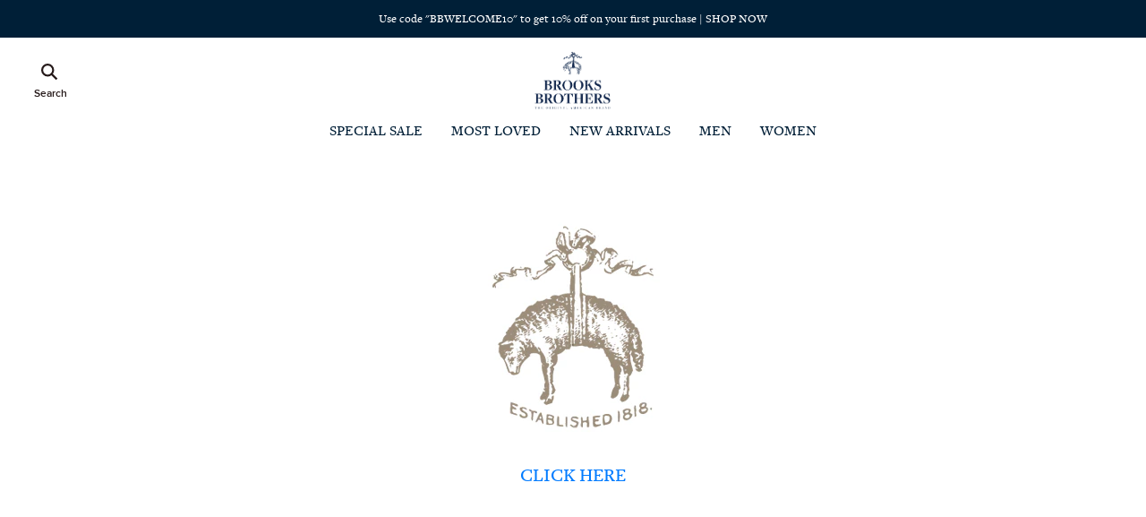

--- FILE ---
content_type: text/html; charset=utf-8
request_url: https://brooksbrothers.in/category/women-apparels-jackets.html
body_size: 35578
content:
<!DOCTYPE html>
<html lang="en" style="--primaryColor:#0a0b0c;--secondaryColor:#001f37; --accentColor:#41434C;--linkColor:#001f37;--bgColor:#ffffff;--pageBackground:#ffffff;--themeAccent:#41434C;--textHeading:#001f37;--textBody:#3C3131;--textLabel:#7D7676;--textSecondary:#8b7341;--buttonPrimary:#0a0b0c;--buttonSecondary:#f3f3f3;--buttonLink:#001f37;--saleBadgeBackground:#FFFFFF;--saleBadgeText:#1c958f;--saleDiscountText:#001f37;--saleTimer:#994449;--headerBackground:#ffffff;--headerNav:#261A1A;--headerIcon:#261A1A;--footerBackground:#f3f3f3;--footerBottomBackground:#f3f3f3;--footerHeadingText:#001f37;--footerBodyText:#001f37;--footerIcon:#001f37;--dialogBackground:#FFFFFF;--overlay:#14130E;--dividerStokes:#D4D1D1;--highlightColor:#f3f3f3;--successBackground:#C2DBC9;--successText:#47d78a;--errorBackground:#E6D5D5;--errorText:#ff0000;--informationBackground:#EBD3BC;--informationText:#D28F51;" data-vue-meta="%7B%22lang%22:%7B%22ssr%22:%22en%22%7D,%22style%22:%7B%22ssr%22:%22--primaryColor:#0a0b0c;--secondaryColor:#001f37;%20--accentColor:#41434C;--linkColor:#001f37;--bgColor:#ffffff;--pageBackground:#ffffff;--themeAccent:#41434C;--textHeading:#001f37;--textBody:#3C3131;--textLabel:#7D7676;--textSecondary:#8b7341;--buttonPrimary:#0a0b0c;--buttonSecondary:#f3f3f3;--buttonLink:#001f37;--saleBadgeBackground:#FFFFFF;--saleBadgeText:#1c958f;--saleDiscountText:#001f37;--saleTimer:#994449;--headerBackground:#ffffff;--headerNav:#261A1A;--headerIcon:#261A1A;--footerBackground:#f3f3f3;--footerBottomBackground:#f3f3f3;--footerHeadingText:#001f37;--footerBodyText:#001f37;--footerIcon:#001f37;--dialogBackground:#FFFFFF;--overlay:#14130E;--dividerStokes:#D4D1D1;--highlightColor:#f3f3f3;--successBackground:#C2DBC9;--successText:#47d78a;--errorBackground:#E6D5D5;--errorText:#ff0000;--informationBackground:#EBD3BC;--informationText:#D28F51;%22%7D%7D">
    <head>
        <meta charset="utf-8" />
        <meta name="viewport" content="width=device-width, initial-scale=1" />
        <link rel="manifest" href="/manifest.json" />
        <!-- THEME PRE FETCHING DNS -->
        <link rel="dns-prefetch" href="https://cdn.fynd.com"> <title> Brooks Brothers India | Official Shop | brooksbrothers.in</title> <meta data-vue-meta="ssr" id="dynamic-theme" name="theme-color" content="#0a0b0c"><meta data-vue-meta="ssr" charset="utf-8"><meta data-vue-meta="ssr" data-vmid="og:type" property="og:type" content="website"><meta data-vue-meta="ssr" data-vmid="og:image" property="og:image" content="https://cdn.fynd.com/v2/falling-surf-7c8bb8/fyprod/wrkr/misc/general/free/original/3lFQFXtcm-Social-Media.png"><meta data-vue-meta="ssr" data-vmid="twitter:image" name="twitter:image" content="https://cdn.fynd.com/v2/falling-surf-7c8bb8/fyprod/wrkr/misc/general/free/original/3lFQFXtcm-Social-Media.png"><meta data-vue-meta="ssr" data-vmid="og:site_name" property="og:site_name" content="Brooks Brothers India Website"><meta data-vue-meta="ssr" data-vmid="og:title" property="og:title" content=" Brooks Brothers India | Official Shop | brooksbrothers.in"><meta data-vue-meta="ssr" data-vmid="twitter:title" name="twitter:title" content=" Brooks Brothers India | Official Shop | brooksbrothers.in"><meta data-vue-meta="ssr" data-vmid="description" name="description" content="Shop for casual and formal clothing for men and women at the official Brooks Brothers® store, the brand that has made American style history. Cash on Delivery, Easy Returns and Free Shipping offered."><meta data-vue-meta="ssr" data-vmid="og:description" property="og:description" content="Shop for casual and formal clothing for men and women at the official Brooks Brothers® store, the brand that has made American style history. Cash on Delivery, Easy Returns and Free Shipping offered."><meta data-vue-meta="ssr" data-vmid="twitter:description" name="twitter:description" content="Shop for casual and formal clothing for men and women at the official Brooks Brothers® store, the brand that has made American style history. Cash on Delivery, Easy Returns and Free Shipping offered."><meta data-vue-meta="ssr" data-vmid="og:url" property="og:url" content="https://brooksbrothers.in/category/women-apparels-jackets.html">  <script data-vue-meta="ssr" type="application/ld+json" data-vmid="organization-json">{"@context":"https://schema.org","@type":"Organization","name":"Brooks Brothers India Website","url":"https://brooksbrothers.in","contactPoint":[{"@type":"ContactPoint","email":"support@brooksbrothers.in","contactType":"support"}],"logo":"https://cdn.fynd.com/v2/falling-surf-7c8bb8/fyprod/wrkr/misc/general/free/original/3lFQFXtcm-Social-Media.png","slogan":"","address":{"@type":"PostalAddress","addressLocality":"Mumbai , Maharashtra , India","postalCode":400001,"streetAddress":"Address Line 1, Address Line 1","telephone":"+917039700040"},"location":"Address Line 1, Address Line 1","sameAs":["https://www.facebook.com/BrooksBrothersIndia/","https://www.instagram.com/brooksbrothers.india/"]}</script> <link data-vue-meta="ssr" rel="canonical" href="https://brooksbrothers.in/category/women-apparels-jackets.html" data-vmid="canonical-tag"> 

        <!--Custom Fav Icon-->
        <link id="dynamic-favicon" rel="shortcut icon" href="https://cdn.fynd.com/v2/falling-surf-7c8bb8/fyprod/wrkr/company/269/applications/5fb636594b583f9359f7d5b8/application/pictures/favicon/resize-h:24,w:24/J1h_8-h7H-Brooks-Brothers-India-Website.png"></link>

        <!--App Config Meta-->
        <script type="422241d8e1be425aff110ad5-text/javascript">window.config={"application":{"website":{"enabled":true,"basepath":"/"},"cors":{"domains":[]},"auth":{"enabled":true},"_id":"5fb636594b583f9359f7d5b8","description":"Website application for Brooks Brothers","channel_type":"website-and-mobile-apps","cache_ttl":-1,"is_active":true,"company_id":269,"name":"Brooks Brothers India Website","owner":"000000000000000016639658","logo":{"secure_url":"https://cdn.fynd.com/v2/falling-surf-7c8bb8/fyprod/wrkr/company/269/applications/5fb636594b583f9359f7d5b8/application/pictures/free-logo/original/gSG0IQFOh-Brooks-Brothers-India-Website.png"},"favicon":{"secure_url":"https://cdn.fynd.com/v2/falling-surf-7c8bb8/fyprod/wrkr/company/269/applications/5fb636594b583f9359f7d5b8/application/pictures/favicon/original/J1h_8-h7H-Brooks-Brothers-India-Website.png"},"banner":{"secure_url":""},"domains":[{"name":"brooks-brothers.fynd.io","verified":true,"is_primary":false,"is_shortlink":false,"cdn_cached":false,"_id":"5fb636594b583f3297f7d5b9"},{"name":"brooksbrothers.in","verified":true,"is_primary":true,"is_shortlink":true,"cdn_cached":true,"_id":"67ebdb801acfd7b8b73a06d0","custom_meta":{"cdn_ref_id":"0184e6fa-a5cb-433a-a7ab-613400ac307c","status":"active","ssl_status":"active","_id":"68c1cb5b17cd54cfad3c92de","id":"68c1cb5b17cd54cfad3c92de"}}],"token":"C-TzgemWF","redirections":[],"meta":[{"name":"clickstream","value":"true"}],"__v":3,"tokens":[{"token":"C-TzgemWF","created_at":"2023-11-01T16:11:32.460Z"},{"token":"ashtLJ9U2","created_by":"5c74f80ba979dc51432e8f77","created_at":"2023-11-01T16:11:32.460Z"}],"created_at":"2020-11-19T09:09:45.588Z","modified_at":"2025-12-23T20:37:12.467Z","mobile_logo":{"secure_url":"https://cdn.fynd.com/v2/falling-surf-7c8bb8/fyprod/wrkr/company/269/applications/5fb636594b583f9359f7d5b8/application/pictures/free-logo/original/Fc8v4fQfC-Brooks-Brothers-India-Website.png"},"slug":"brooks-brothers-vk1-72","mode":"live","status":"active","company_created_on":"2017-02-27T11:51:32.000Z","region":"asia-south1","region_details":{"slug":"asia-south1","zone":"default"},"domain":{"name":"brooksbrothers.in","verified":true,"is_primary":true,"is_shortlink":true,"cdn_cached":true,"_id":"67ebdb801acfd7b8b73a06d0","custom_meta":{"cdn_ref_id":"0184e6fa-a5cb-433a-a7ab-613400ac307c","status":"active","ssl_status":"active","_id":"68c1cb5b17cd54cfad3c92de","id":"68c1cb5b17cd54cfad3c92de"}},"id":"5fb636594b583f9359f7d5b8","is_internal":false},"appHostName":"brooksbrothers.in"}</script>

        <!--CLI meta data-->
        

        <!--Inject Styles-->
        <link rel="stylesheet" href="https://store-cdn.fynd.com/public/css/app.6272a6a9669fb7da6242.css">

        <!--Theme JS-->
        <link rel="prefetch" href="https://cdn.fynd.com/v2/falling-surf-7c8bb8/fyprod/wrkr/organization/6513dff2b47f991415b97010/theme/assets/zyEtv482N_themeBundle.umd.min.3DImageSectionChunk.js" as="script" /><link rel="prefetch" href="https://cdn.fynd.com/v2/falling-surf-7c8bb8/fyprod/wrkr/organization/6513dff2b47f991415b97010/theme/assets/zyEtv482N_themeBundle.umd.min.ApplicationBannerSectionChunk.js" as="script" /><link rel="prefetch" href="https://cdn.fynd.com/v2/falling-surf-7c8bb8/fyprod/wrkr/organization/6513dff2b47f991415b97010/theme/assets/zyEtv482N_themeBundle.umd.min.BannerCarouselSectionChunk_HeroSectionSectionChunk.js" as="script" /><link rel="prefetch" href="https://cdn.fynd.com/v2/falling-surf-7c8bb8/fyprod/wrkr/organization/6513dff2b47f991415b97010/theme/assets/zyEtv482N_themeBundle.umd.min.BannerCarouselSectionChunk.js" as="script" /><link rel="prefetch" href="https://cdn.fynd.com/v2/falling-surf-7c8bb8/fyprod/wrkr/organization/6513dff2b47f991415b97010/theme/assets/zyEtv482N_themeBundle.umd.min.BrandListingSectionChunk.js" as="script" /><link rel="prefetch" href="https://cdn.fynd.com/v2/falling-surf-7c8bb8/fyprod/wrkr/organization/6513dff2b47f991415b97010/theme/assets/zyEtv482N_themeBundle.umd.min.brands_categories_collections.js" as="script" /><link rel="prefetch" href="https://cdn.fynd.com/v2/falling-surf-7c8bb8/fyprod/wrkr/organization/6513dff2b47f991415b97010/theme/assets/zyEtv482N_themeBundle.umd.min.brands.js" as="script" /><link rel="prefetch" href="https://cdn.fynd.com/v2/falling-surf-7c8bb8/fyprod/wrkr/organization/6513dff2b47f991415b97010/theme/assets/zyEtv482N_themeBundle.umd.min.categories.js" as="script" /><link rel="prefetch" href="https://cdn.fynd.com/v2/falling-surf-7c8bb8/fyprod/wrkr/organization/6513dff2b47f991415b97010/theme/assets/zyEtv482N_themeBundle.umd.min.CategoryListingSectionChunk.js" as="script" /><link rel="prefetch" href="https://cdn.fynd.com/v2/falling-surf-7c8bb8/fyprod/wrkr/organization/6513dff2b47f991415b97010/theme/assets/zyEtv482N_themeBundle.umd.min.CollectionListingSectionChunk_FeaturedCollectionSectionChunk_ProductRecommendationSectionChunk_produ_1f084756.js" as="script" /><link rel="prefetch" href="https://cdn.fynd.com/v2/falling-surf-7c8bb8/fyprod/wrkr/organization/6513dff2b47f991415b97010/theme/assets/zyEtv482N_themeBundle.umd.min.CollectionListingSectionChunk_FeaturedCollectionSectionChunk_ProductRecommendationSectionChunk_Profi_0039be60.js" as="script" /><link rel="prefetch" href="https://cdn.fynd.com/v2/falling-surf-7c8bb8/fyprod/wrkr/organization/6513dff2b47f991415b97010/theme/assets/zyEtv482N_themeBundle.umd.min.CollectionListingSectionChunk_Profile_extras_wishlist.js" as="script" /><link rel="prefetch" href="https://cdn.fynd.com/v2/falling-surf-7c8bb8/fyprod/wrkr/organization/6513dff2b47f991415b97010/theme/assets/zyEtv482N_themeBundle.umd.min.CollectionListingSectionChunk.js" as="script" /><link rel="prefetch" href="https://cdn.fynd.com/v2/falling-surf-7c8bb8/fyprod/wrkr/organization/6513dff2b47f991415b97010/theme/assets/zyEtv482N_themeBundle.umd.min.collections.js" as="script" /><link rel="prefetch" href="https://cdn.fynd.com/v2/falling-surf-7c8bb8/fyprod/wrkr/organization/6513dff2b47f991415b97010/theme/assets/zyEtv482N_themeBundle.umd.min.ContactUsSectionChunk.js" as="script" /><link rel="prefetch" href="https://cdn.fynd.com/v2/falling-surf-7c8bb8/fyprod/wrkr/organization/6513dff2b47f991415b97010/theme/assets/zyEtv482N_themeBundle.umd.min.CustomHTMLSectionChunk.js" as="script" /><link rel="prefetch" href="https://cdn.fynd.com/v2/falling-surf-7c8bb8/fyprod/wrkr/organization/6513dff2b47f991415b97010/theme/assets/zyEtv482N_themeBundle.umd.min.ExtensionsSectionChunk.js" as="script" /><link rel="prefetch" href="https://cdn.fynd.com/v2/falling-surf-7c8bb8/fyprod/wrkr/organization/6513dff2b47f991415b97010/theme/assets/zyEtv482N_themeBundle.umd.min.extras.js" as="script" /><link rel="prefetch" href="https://cdn.fynd.com/v2/falling-surf-7c8bb8/fyprod/wrkr/organization/6513dff2b47f991415b97010/theme/assets/zyEtv482N_themeBundle.umd.min.FeaturedCollectionSectionChunk.js" as="script" /><link rel="prefetch" href="https://cdn.fynd.com/v2/falling-surf-7c8bb8/fyprod/wrkr/organization/6513dff2b47f991415b97010/theme/assets/zyEtv482N_themeBundle.umd.min.HeroSectionSectionChunk.js" as="script" /><link rel="prefetch" href="https://cdn.fynd.com/v2/falling-surf-7c8bb8/fyprod/wrkr/organization/6513dff2b47f991415b97010/theme/assets/zyEtv482N_themeBundle.umd.min.HeroVideoSectionChunk.js" as="script" /><link rel="prefetch" href="https://cdn.fynd.com/v2/falling-surf-7c8bb8/fyprod/wrkr/organization/6513dff2b47f991415b97010/theme/assets/zyEtv482N_themeBundle.umd.min.ImageGallerySectionChunk.js" as="script" /><link rel="prefetch" href="https://cdn.fynd.com/v2/falling-surf-7c8bb8/fyprod/wrkr/organization/6513dff2b47f991415b97010/theme/assets/zyEtv482N_themeBundle.umd.min.MiniCardSectionChunk.js" as="script" /><link rel="prefetch" href="https://cdn.fynd.com/v2/falling-surf-7c8bb8/fyprod/wrkr/organization/6513dff2b47f991415b97010/theme/assets/zyEtv482N_themeBundle.umd.min.OurHistorySectionChunk.js" as="script" /><link rel="prefetch" href="https://cdn.fynd.com/v2/falling-surf-7c8bb8/fyprod/wrkr/organization/6513dff2b47f991415b97010/theme/assets/zyEtv482N_themeBundle.umd.min.ProductRecommendationSectionChunk.js" as="script" /><link rel="prefetch" href="https://cdn.fynd.com/v2/falling-surf-7c8bb8/fyprod/wrkr/organization/6513dff2b47f991415b97010/theme/assets/zyEtv482N_themeBundle.umd.min.products-listing.js" as="script" /><link rel="prefetch" href="https://cdn.fynd.com/v2/falling-surf-7c8bb8/fyprod/wrkr/organization/6513dff2b47f991415b97010/theme/assets/zyEtv482N_themeBundle.umd.min.products.js" as="script" /><link rel="prefetch" href="https://cdn.fynd.com/v2/falling-surf-7c8bb8/fyprod/wrkr/organization/6513dff2b47f991415b97010/theme/assets/zyEtv482N_themeBundle.umd.min.Profile.js" as="script" /><link rel="prefetch" href="https://cdn.fynd.com/v2/falling-surf-7c8bb8/fyprod/wrkr/organization/6513dff2b47f991415b97010/theme/assets/zyEtv482N_themeBundle.umd.min.vendors_BannerCarouselSectionChunk_BrandListingSectionChunk_CategoryListingSectionChunk_CollectionLi_e7196a3c.js" as="script" /><link rel="prefetch" href="https://cdn.fynd.com/v2/falling-surf-7c8bb8/fyprod/wrkr/organization/6513dff2b47f991415b97010/theme/assets/zyEtv482N_themeBundle.umd.min.vendors_products-listing.js" as="script" /><link rel="prefetch" href="https://cdn.fynd.com/v2/falling-surf-7c8bb8/fyprod/wrkr/organization/6513dff2b47f991415b97010/theme/assets/zyEtv482N_themeBundle.umd.min.vendors_products.js" as="script" /><link rel="prefetch" href="https://cdn.fynd.com/v2/falling-surf-7c8bb8/fyprod/wrkr/organization/6513dff2b47f991415b97010/theme/assets/zyEtv482N_themeBundle.umd.min.vendors_Profile_products.js" as="script" /><link rel="prefetch" href="https://cdn.fynd.com/v2/falling-surf-7c8bb8/fyprod/wrkr/organization/6513dff2b47f991415b97010/theme/assets/zyEtv482N_themeBundle.umd.min.wishlist.js" as="script" /><script type="422241d8e1be425aff110ad5-text/javascript" src="https://cdn.fynd.com/v2/falling-surf-7c8bb8/fyprod/wrkr/organization/6513dff2b47f991415b97010/theme/assets/zyEtv482N_themeBundle.umd.min.js" defer></script>

        <!--Theme Fonts-->
        <style id="theme-fonts"> @font-face {
                    font-family: 'Roboto Condensed';
                    src: url('https://fonts.gstatic.com/s/robotocondensed/v25/ieVi2ZhZI2eCN5jzbjEETS9weq8-33mZKCMSbvtdYyQ.ttf');
                    font-weight: 300;
                } @font-face {
                    font-family: 'Roboto Condensed';
                    src: url('https://fonts.gstatic.com/s/robotocondensed/v25/ieVl2ZhZI2eCN5jzbjEETS9weq8-59WxDCs5cvI.ttf');
                    font-weight: regular;
                } @font-face {
                    font-family: 'Roboto Condensed';
                    src: url('https://fonts.gstatic.com/s/robotocondensed/v25/ieVi2ZhZI2eCN5jzbjEETS9weq8-32meKCMSbvtdYyQ.ttf');
                    font-weight: 700;
                }body,button,input,textarea,select{
        font-family:'Roboto Condensed' !important
    },::placeholder{
        font-family:'Roboto Condensed' !important
    }</style>

        <!--Theme Styles-->
        <link rel="stylesheet" type="text/css" href="https://cdn.fynd.com/v2/falling-surf-7c8bb8/fyprod/wrkr/organization/6513dff2b47f991415b97010/theme/assets/zyEtv482N_themeBundle.css"></link> <script type="422241d8e1be425aff110ad5-text/javascript">window.env = {
    "API_BASE_URL": "",
    "API_DOMAIN": "api.fynd.com",
    "FYND_PLATFORM_DOMAIN": "fynd.com",
    "CDN_URL": "https://store-cdn.fynd.com/",
    "PLATFORM_EVENTS_URL": "https://api.fynd.com/event-bus/analytics",
    "AUTH_HEADER_NAME": "x-auth-token",
    "INVITE": {
        "PLATFORM": "mirage"
    },
    "MIRAGE_MAIN_DOMAIN": "",
    "PLATFORM_NAME": "platform",
    "SENTRY_DSN": "https://e44a51ad7a87b3dd9a52e882708ce6b5@o71740.ingest.us.sentry.io/154002",
    "SENTRY_ENVIRONMENT": "fynd",
    "ENABLE_CLICKSTREAM": true,
    "SANDBOX_CONFIG": {
        "IS_SANDBOX": false,
        "URL_SEPERATOR": "."
    },
    "NODE_ENV": "production"
}</script>

        <!--Extension Sections CSS-->
        

        <!--App Tags-->
        <script fdk-hash="67e1aa898e2ea3f544788c76" type="422241d8e1be425aff110ad5-text/javascript">if(typeof DY == 'undefined') {
  var intervalId = setInterval(()=> {
    if(typeof DY !== 'undefined') {
      sendContextEdited();
    }
    else {
      console.log("DY script not available");
    }
  }, 550);
}


function sendContextEdited() {
  clearInterval(intervalId);

      window?.navigation?.addEventListener("navigate", (event) =>
      {
      console.log("NAVIGATE");
      console.log(event);
      // Check for homepage
         if (event.destination.url === "https://"+window.location.hostname || event.destination.url === "https://"+window.location.hostname+"/")
          {
          console.log("homeset");
          setTimeout(function() {
          window.DY = window.DY || {};
          DY.recommendationContext = { type: "HOMEPAGE" };
          },1);
          return;
          }
      });


// Replicate _dyid_server if not replicated already
  if (!document.cookie.includes("_dyid_server")) {
    fetch("/ext/dynamic-yield/application/api/v1.0/report-pageview")
      .then((response) => {
        if (response.ok) {
          return;
        }
        throw new Error("Something went wrong in pageview API");
      })
      .catch((error) => {
        console.error("Something went wrong in pageview API", error);
      });
  }


  // Check for homepage
  if (window.location.pathname === "/") {
    setTimeout(function() {
	    window.DY = window.DY || {};
    	DY.recommendationContext = { type: "HOMEPAGE" };
	    },1);
    return;
  }

  // Check for cart page
  if (
    /cart\/bag/.test(window.location.href) ||
    /product\//.test(window.location.href) ||
    /collection\//.test(window.location.href) ||
    /products/.test(window.location.href)
  ) { 
    return;
  }

  // If nothing matches, send page context with page type other
  if (window.__pageType === "homepage") {
  	window.DY = window.DY || {};
    DY.recommendationContext = { type: "HOMEPAGE" };
  } else {
  	window.DY = window.DY || {};
    DY.recommendationContext = { type: "OTHER" };
  }
  return;
}

(function () {
  var pushState = history.pushState;
  var replaceState = history.replaceState;

  history.pushState = function () {
    pushState.apply(history, arguments);
    window.dispatchEvent(new Event("pushstate"));
    window.dispatchEvent(new Event("locationchange"));
  };

  history.replaceState = function () {
    replaceState.apply(history, arguments);
    window.dispatchEvent(new Event("replacestate"));
    window.dispatchEvent(new Event("locationchange"));
  };

  window.addEventListener("popstate", function () {
    window.dispatchEvent(new Event("locationchange"));
  });
})();

//Fetch cart data

const DY_CART_UTILS = {
  getExistingCartItemsDY: async () => {
    const existingCartItems = await DY_CART_UTILS.getExistingCartItems();
    if (Object.keys(existingCartItems).length === 0) return {};
    return new Promise(resolve => {
      resolve(existingCartItems.value.items.map((cartItem) =>
      cartItem?.product?.uid?.toString())
    );
    })
  },
  getExistingCartItems: () => {
    return new Promise(resolve => setTimeout(() => resolve(JSON.parse(localStorage.getItem("m_usercart")) || {}), 2000));
  }
};


// Event Listeners

setTimeout(() => {
  FPI.event.on("custom.product.view", function (eventData) {
    var reportProductView = function (data) {
  	window.DY = window.DY || {};
      DY.recommendationContext = {
        type: "PRODUCT",
        data: [data.product.uid.toString()],
      };
    };

    FPI.state.product.subscribe(reportProductView);
    FPI.state.product.unsubscribe(reportProductView);
    return;
  });

  FPI.event.on("cart.view", function (eventData) {
    let cartItems = [];
    eventData.products.forEach((item) => {
      cartItems.push(item.uid.toString());
    });
  	window.DY = window.DY || {};
    DY.recommendationContext = { type: "CART", data: cartItems };
    return;
  });

  FPI.event.on("cart.remove", async function () {
    let cartItems = await DY_CART_UTILS.getExistingCartItemsDY();
  	window.DY = window.DY || {};
    DY.recommendationContext = { type: "CART", data: cartItems };
    return;
  });

  FPI.event.on("cart.update", async function () {
    let cartItems = await DY_CART_UTILS.getExistingCartItemsDY();
  	window.DY = window.DY || {};
    DY.recommendationContext = { type: "CART", data: cartItems };
    return;
  });
  
  FPI.event.on("cart.newProduct", async function () {
    let cartItems = await DY_CART_UTILS.getExistingCartItemsDY();
  	window.DY = window.DY || {};
    DY.recommendationContext = { type: "CART", data: cartItems };
    return;
  });  

  // Listing Page (Brands/category)
  FPI.event.on("custom.category_viewed", function (eventData) {
  	window.DY = window.DY || {};
    DY.recommendationContext = {
      type: "CATEGORY",
      data: eventData.categories || [],
    };
    return;
  });
 // Product Slug Error Handling
  console.log("error test",window.document.getElementById('not-found-page'))
  if (window.document.getElementById('not-found-page') !== null) {
  console.log("FALLBACK");
//  	window.DY = window.DY || {};
//    DY.recommendationContext = { type: "OTHER" };
  }    
}, 1000);

</script><script fdk-hash="67ebe2ffd5595b032b330c03" type="422241d8e1be425aff110ad5-text/javascript" defer="true" src="https://cdn-eu.dynamicyield.com/api/9879570/api_dynamic.js"></script><script fdk-hash="67ebe2ffd5595b032b330c04" type="422241d8e1be425aff110ad5-text/javascript" defer="true" src="https://cdn-eu.dynamicyield.com/api/9879570/api_static.js"></script>
    </head>

    <body>
          

        <!--FPI Library-->
        <script type="422241d8e1be425aff110ad5-text/javascript">!function(e){var t={};function n(s){if(t[s])return t[s].exports;var i=t[s]={i:s,l:!1,exports:{}};return e[s].call(i.exports,i,i.exports,n),i.l=!0,i.exports}n.m=e,n.c=t,n.d=function(e,t,s){n.o(e,t)||Object.defineProperty(e,t,{enumerable:!0,get:s})},n.r=function(e){"undefined"!=typeof Symbol&&Symbol.toStringTag&&Object.defineProperty(e,Symbol.toStringTag,{value:"Module"}),Object.defineProperty(e,"__esModule",{value:!0})},n.t=function(e,t){if(1&t&&(e=n(e)),8&t)return e;if(4&t&&"object"==typeof e&&e&&e.__esModule)return e;var s=Object.create(null);if(n.r(s),Object.defineProperty(s,"default",{enumerable:!0,value:e}),2&t&&"string"!=typeof e)for(var i in e)n.d(s,i,function(t){return e[t]}.bind(null,i));return s},n.n=function(e){var t=e&&e.__esModule?function(){return e.default}:function(){return e};return n.d(t,"a",t),t},n.o=function(e,t){return Object.prototype.hasOwnProperty.call(e,t)},n.p="/public/",n(n.s=10)}([,,,,,,,,,,function(e,t,n){const s=n(12),i=n(13),r=n(14);window.FPI=s,window.FPI.event=window.FPI,window.FPI.extension=i,window.FPI.state=r,window.FPI.utility={}},,function(e,t){e.exports=new class{constructor(){this.events={},this.id=0}on(e,t){if(!e)throw new ReferenceError("Event name is empty");if(!t||"function"!=typeof t)throw new ReferenceError("Event callback should be of type function");this.events[e]||(this.events[e]={});const n=t._eventId||(t._eventId=++this.id);this.events[e][n]=t}emit(e,t){if(!this.events[e])return;const n=this.events[e];Object.keys(n).forEach((function(e){n[e]&&n[e](t)}))}off(e,t,n){if(this.events&&!this.events[e])return;if(n)return void delete this.events[e];if(""===t.name)return void console.warn(`\n\t\t\t\t\tyou are trying to remove an event handler for then event named ${e} \n\t\t\t\t\tbut the function is annonymous ,create named function instead\n\t\t\t\t`);delete this.events[e][t._eventId]}}},function(e,t){e.exports=new class{constructor(){this.events={},this.unregisteredEmits=[],this.id=0,this.HOOKS={CREATED:"created",MOUNTED:"mounted",UPDATED:"updated",DESTROYED:"destroyed",WATCH_ROUTE:"watch.route"}}_getSanitizedEH(e){const t=Object.values(this.HOOKS);return Object.entries(e).reduce((e,[n,s])=>("watch"==n?e[n]=s:t.includes(n)?"function"!=typeof s?console.error(`${n} should be a function FPI.extension.register#${n}`):e[n]=s:console.warn(n+" is not a valid hook for FPI.extension.register#hooks"),e),{})}register(e,t){const n=this._getSanitizedEH(t);this.events[e]||(this.events[e]={}),this.events[e]={...n},this.unregisteredEmits.length&&(this.unregisteredEmits=this.unregisteredEmits.filter(t=>{const{eventName:n,el:s,data:i}=t;return!s.querySelector(e)||(this._emit(n,s,...i),!1)}))}_emit(e,t,...n){const[s,i]=e.split(".");let r=!1;Object.entries(this.events).forEach(([e,o])=>{const c=t instanceof Element&&t.matches(e)&&t||t.querySelector(e);c&&(r=!0,o[s]&&(i?o[s][i](c,...n):o[s](c,...n)))}),r||(this.unregisteredEmits=[...this.unregisteredEmits||[],{eventName:e,el:t,data:n}])}mountApp({element:e,component:t,binding:n}){let s=n&&n.value;const i=window.mountVue({render:e=>e(t,{props:{bindingData:s}})}).$mount();e.appendChild(i.$el)}}},function(e,t){class n{constructor(){this._data=null,this._subscribers=[]}_publish(e){try{this._data=JSON.parse(JSON.stringify(e)),this._subscribers.forEach(e=>e(this._data))}catch(e){console.log(e)}}subscribe(e){try{this._data&&e(this._data),this._subscribers.push(e)}catch(e){console.log(e)}}unsubscribe(e){try{const t=this._subscribers.indexOf(e);t>-1&&this._subscribers.splice(t,1)}catch(e){console.log(e)}}}const s=new n;s.selectedArticle=new n,s.variants=new n,s.meta=new n;const i=new n;e.exports={product:s,user:new n,global:{support:new n,browserEnvs:new n,deviceMeta:new n,appFeature:i,appFetaure:i,contactInfo:new n,location:new n,country:new n,defaultCurrency:new n,tokenDetail:new n},theme:{globalConfig:new n,activeGlobalConfig:new n},products:{wishlistIds:new n},cart:new n}}]);</script> 

        <!--App Tags-->
        

        <div id="app" data-server-rendered="true" class="main-app"><div class="baseview" style="background-color:#ffffff;" data-v-693d47d2><div class="active-app"><div data-v-03c6050f></div> <div class="ct-header-wrapper fdk-theme-header" data-v-e6a2b766><div data-v-e6a2b766><!----> <div id="dy__header" class="ct-comp" data-v-0448128a data-v-e6a2b766><div class="header-wrap" data-v-0448128a><div style="display:none;" data-v-0448128a><div data-v-0448128a><div data-v-0448128a></div></div></div><div id="dy__announcement_bar" data-v-886f7244 data-v-0448128a><div class="stript-wrapper secondary-font" style="background-color:#001f37;color:#fff;" data-v-886f7244><div class="slick-slider slick-initialized" data-v-3d1a4f76 data-v-886f7244><div class="slick-list" data-v-3d1a4f76><div class="slick-track" style="width:100%;left:0%;" data-v-e4caeaf8 data-v-3d1a4f76><div tabIndex="-1" data-index="0" aria-hidden="false" class="slick-slide slick-active slick-current" style="outline:none;width:100%;" data-v-e4caeaf8><div data-v-e4caeaf8><div tabIndex="-1" class="stript_text" style="width:100%;display:inline-block;" data-v-e4caeaf8 data-v-886f7244>Use code &quot;BBWELCOME10&quot; to get 10% off on your first purchase | SHOP NOW</div></div></div></div></div></div></div></div><div class="header" data-v-0448128a><div class="desktop-nav" data-v-0448128a><div class="left__navigation" data-v-0448128a><div class="search-section" data-v-0448128a><div class="search-lefticon active-search-lefticon" data-v-0448128a><span class="inline-svg search-icon-main" data-v-3c8ae661 data-v-0448128a><svg width="20" height="20" viewBox="0 0 22 22" fill="none" xmlns="http://www.w3.org/2000/svg" data-v-3c8ae661 data-v-3c8ae661><path d="M19.998 18.31l-5.665-5.665a7.86 7.86 0 001.566-4.699A7.942 7.942 0 007.952 0a7.867 7.867 0 00-7.95 7.95 7.943 7.943 0 007.95 7.95 7.86 7.86 0 004.699-1.566L18.316 20l1.682-1.69zM2.412 7.95a5.452 5.452 0 015.54-5.54 5.527 5.527 0 015.542 5.541 5.605 5.605 0 01-5.542 5.542 5.605 5.605 0 01-5.54-5.542z" fill="#001F37" data-v-3c8ae661 data-v-3c8ae661></path></svg></span><span class="search-icon-text" data-v-0448128a>Search</span></div><!----></div></div><div class="center-cont" data-v-0448128a><a href="/" class="center-cont__logo router-link-active" data-v-52a6ef24 data-v-52a6ef24 data-v-0448128a><img src="https://cdn.fynd.com/v2/falling-surf-7c8bb8/fyprod/wrkr/company/269/applications/5fb636594b583f9359f7d5b8/application/pictures/free-logo/original/gSG0IQFOh-Brooks-Brothers-India-Website.png" alt="" data-v-0448128a></a></div><div class="right-nav" data-v-0448128a><div class="right" data-v-0448128a><div class="right__icons" data-v-0448128a><!----><!----><!----></div></div></div></div><div data-v-0448128a><!----></div><ul class="l1-navigation-list" data-v-0448128a><li class="l1-navigation-list__item" data-v-0448128a><a href="/collection/special-sale" data-v-52a6ef24 data-v-52a6ef24 data-v-0448128a><span class="nav-heading secondary-font" data-v-0448128a><p class="mr-2 secondary-font" data-v-0448128a>SPECIAL SALE</p></span></a><!----></li><li class="l1-navigation-list__item" data-v-0448128a><a href="/collection/india-collection" data-v-52a6ef24 data-v-52a6ef24 data-v-0448128a><span class="nav-heading secondary-font" data-v-0448128a><p class="mr-2 secondary-font" data-v-0448128a>MOST LOVED</p></span></a><!----></li><li class="l1-navigation-list__item" data-v-0448128a><a href="/collection/new-arrivals" data-v-52a6ef24 data-v-52a6ef24 data-v-0448128a><span class="nav-heading secondary-font" data-v-0448128a><p class="mr-2 secondary-font" data-v-0448128a>NEW ARRIVALS</p></span></a><!----></li><li class="l1-navigation-list__item" data-v-0448128a><a href="/collection/collection-men" data-v-52a6ef24 data-v-52a6ef24 data-v-0448128a><span class="nav-heading secondary-font" data-v-0448128a><p class="mr-2 secondary-font" data-v-0448128a>MEN</p></span></a><!----></li><li class="l1-navigation-list__item" data-v-0448128a><a href="/collection/collection-women" data-v-52a6ef24 data-v-52a6ef24 data-v-0448128a><span class="nav-heading secondary-font" data-v-0448128a><p class="mr-2 secondary-font" data-v-0448128a>WOMEN</p></span></a><!----></li></ul><div class="mobile-header" data-v-0448128a><div class="left" data-v-0448128a><span class="left-icons-menu" data-v-0448128a><span class="inline-svg" data-v-3c8ae661 data-v-0448128a><svg width="30" height="27" fill="none" xmlns="http://www.w3.org/2000/svg" data-v-3c8ae661 data-v-3c8ae661><path d="M27.962 1H2M27.962 7H2M27.962 13H2" stroke="#001F37" stroke-width="2" stroke-linecap="square" data-v-3c8ae661 data-v-3c8ae661></path><path d="M.846 25v-6.3h.963l2.754 4.599h-.504L6.768 18.7h.963L7.74 25H6.633l-.009-4.563h.234L4.554 24.28h-.522l-2.34-3.843h.27V25H.846zm9.676-3.681h3.132v.963h-3.132v-.963zm.09 2.7h3.555V25H9.442v-6.3h4.599v.981h-3.43v4.338zM15.47 25v-6.3h.963l3.951 4.851h-.477V18.7h1.161V25h-.963l-3.951-4.851h.477V25h-1.161zm9.995.09c-.864 0-1.542-.243-2.034-.729-.486-.486-.729-1.188-.729-2.106V18.7h1.17v3.51c0 .648.138 1.119.414 1.413.282.294.678.441 1.188.441.51 0 .903-.147 1.18-.441.275-.294.413-.765.413-1.413V18.7h1.152v3.555c0 .918-.246 1.62-.738 2.106-.486.486-1.158.729-2.016.729z" fill="#001F37" data-v-3c8ae661 data-v-3c8ae661></path></svg></span></span><div class="left-icons-wishlist" data-v-0448128a></div></div><a href="/" class="center-mobile router-link-active" data-v-52a6ef24 data-v-52a6ef24 data-v-0448128a><img src="https://cdn.fynd.com/v2/falling-surf-7c8bb8/fyprod/wrkr/company/269/applications/5fb636594b583f9359f7d5b8/application/pictures/free-logo/original/Fc8v4fQfC-Brooks-Brothers-India-Website.png" alt="" data-v-0448128a></a><div class="right" data-v-0448128a><div class="icon search-section search-section-active" data-v-0448128a><div class="search-toggle" data-v-0448128a><span class="inline-svg search-desktop" data-v-3c8ae661 data-v-0448128a><svg width="20" height="20" viewBox="0 0 22 22" fill="none" xmlns="http://www.w3.org/2000/svg" data-v-3c8ae661 data-v-3c8ae661><path d="M19.998 18.31l-5.665-5.665a7.86 7.86 0 001.566-4.699A7.942 7.942 0 007.952 0a7.867 7.867 0 00-7.95 7.95 7.943 7.943 0 007.95 7.95 7.86 7.86 0 004.699-1.566L18.316 20l1.682-1.69zM2.412 7.95a5.452 5.452 0 015.54-5.54 5.527 5.527 0 015.542 5.541 5.605 5.605 0 01-5.542 5.542 5.605 5.605 0 01-5.54-5.542z" fill="#001F37" data-v-3c8ae661 data-v-3c8ae661></path></svg></span><span class="inline-svg search-mobile" data-v-3c8ae661 data-v-0448128a><svg width="20" height="20" viewBox="0 0 27 27" fill="none" xmlns="http://www.w3.org/2000/svg" data-v-3c8ae661 data-v-3c8ae661><path d="M19.998 18.31l-5.665-5.665a7.86 7.86 0 001.566-4.699A7.942 7.942 0 007.952 0a7.867 7.867 0 00-7.95 7.95 7.943 7.943 0 007.95 7.95 7.86 7.86 0 004.699-1.566L18.316 20l1.682-1.69zM2.412 7.95a5.452 5.452 0 015.54-5.54 5.527 5.527 0 015.542 5.541 5.605 5.605 0 01-5.542 5.542 5.605 5.605 0 01-5.54-5.542z" fill="#001F37" data-v-3c8ae661 data-v-3c8ae661></path></svg></span></div><!----></div><!----><div id="header-cart" data-v-135491d0 data-v-0448128a><a href="/cart/bag" data-v-52a6ef24 data-v-52a6ef24 data-v-0448128a></a></div></div><!----></div></div></div><!----></div> <!----></div></div> <div data-v-03c6050f></div> <div class="content"><div class="product-listing-page base-page-container view" data-v-c4b82080><div id="dy__category_listing_page" class="template" data-v-7de3f524 data-v-c4b82080><div class="plp-wrapper" data-v-7de3f524><div class="plp-content" data-v-7de3f524><div data-v-7de3f524><div class="empty-container no-products" data-v-59bac2a2 data-v-7de3f524><div class="empty-state" data-v-59bac2a2><img src="https://cdn.fynd.com/v2/falling-surf-7c8bb8/fyprod/wrkr/organization/6513dff2b47f991415b97010/theme/assets/brooks-empty.e1a7ecd6083cafb39fa5d1ad14c19025.jpg" data-v-59bac2a2><div class="no-items" data-v-59bac2a2><!----><p class="title" data-v-59bac2a2></p><!----><p class="subtitle" data-v-59bac2a2><a href="/" class="router-link-active" data-v-52a6ef24 data-v-52a6ef24 data-v-59bac2a2><span class="custom-link" data-v-59bac2a2>CLICK HERE</span></a>  </p></div></div></div></div></div><div class="main-wrapper" data-v-7de3f524><!----></div></div><div id="dy-brooksbrothers-category_listing" data-v-7de3f524></div></div></div></div> <div data-v-03c6050f></div> <div class="fdk-theme-footer" data-v-78e09da6><div data-v-78e09da6><!----> <div id="dy__footer" data-v-1784fefe data-v-78e09da6><div class="main-footer" style="margin-top:1px;" data-v-1784fefe><div class="main-footer__bottom" data-v-1784fefe><div class="item-block left-section-footer" data-v-1784fefe><div class="link-block" data-v-1784fefe><h5 class="footer-head secondary-font" data-v-1784fefe><span class="footer-head-desktop" data-v-1784fefe>HELP</span><span class="toggler-icon" data-v-1784fefe><span class="inline-svg dropDownIcon" data-v-3c8ae661 data-v-1784fefe><svg width="9" height="6" viewBox="0 0 12 6" fill="none" xmlns="http://www.w3.org/2000/svg" data-v-3c8ae661 data-v-3c8ae661><path d="M0 0l6 6 6-6H0z" fill="#001F37" data-v-3c8ae661 data-v-3c8ae661></path></svg></span></span><div class="second-drop" data-v-1784fefe><ul class="list sub-ul" data-v-1784fefe><!----><!----><!----><li data-v-1784fefe><a href="/contact-us" data-v-52a6ef24 data-v-52a6ef24 data-v-1784fefe> Contact Us </a></li></ul><ul class="list sub-ul" data-v-1784fefe><!----><li data-v-1784fefe> Find A Store </li><!----><li style="display:none;" data-v-1784fefe><a href="https://brooks-brothers.fynd.io/c/store-locator" data-v-52a6ef24 data-v-52a6ef24 data-v-1784fefe> Find A Store </a></li></ul><ul class="list sub-ul" data-v-1784fefe><li data-v-1784fefe> Track Order </li><!----><!----><li style="display:none;" data-v-1784fefe><a href="/order-tracking" data-v-52a6ef24 data-v-52a6ef24 data-v-1784fefe> Track Order </a></li></ul><ul class="list sub-ul" data-v-1784fefe><!----><!----><!----><li data-v-1784fefe><a href="/return-policy" data-v-52a6ef24 data-v-52a6ef24 data-v-1784fefe> Return &amp; Exchanges </a></li></ul><ul class="list sub-ul" data-v-1784fefe><!----><!----><!----><li data-v-1784fefe><a href="/faq" data-v-52a6ef24 data-v-52a6ef24 data-v-1784fefe> FAQ's </a></li></ul></div></h5></div><div class="link-block" data-v-1784fefe><h5 class="footer-head secondary-font" data-v-1784fefe><span class="footer-head-desktop" data-v-1784fefe>ABOUT US</span><span class="toggler-icon" data-v-1784fefe><span class="inline-svg dropDownIcon" data-v-3c8ae661 data-v-1784fefe><svg width="9" height="6" viewBox="0 0 12 6" fill="none" xmlns="http://www.w3.org/2000/svg" data-v-3c8ae661 data-v-3c8ae661><path d="M0 0l6 6 6-6H0z" fill="#001F37" data-v-3c8ae661 data-v-3c8ae661></path></svg></span></span><div class="second-drop" data-v-1784fefe><ul class="list sub-ul" data-v-1784fefe><!----><!----><!----><li data-v-1784fefe><a href="/about-us" data-v-52a6ef24 data-v-52a6ef24 data-v-1784fefe> Our Heritage </a></li></ul><ul class="list sub-ul" data-v-1784fefe><!----><!----><li data-v-1784fefe> Blog </li><li style="display:none;" data-v-1784fefe><a href="/blog" data-v-52a6ef24 data-v-52a6ef24 data-v-1784fefe> Blog </a></li></ul></div></h5></div><div class="link-block" data-v-1784fefe><h5 class="footer-head secondary-font" data-v-1784fefe><span class="footer-head-desktop" data-v-1784fefe>LEGAL</span><span class="toggler-icon" data-v-1784fefe><span class="inline-svg dropDownIcon" data-v-3c8ae661 data-v-1784fefe><svg width="9" height="6" viewBox="0 0 12 6" fill="none" xmlns="http://www.w3.org/2000/svg" data-v-3c8ae661 data-v-3c8ae661><path d="M0 0l6 6 6-6H0z" fill="#001F37" data-v-3c8ae661 data-v-3c8ae661></path></svg></span></span><div class="second-drop" data-v-1784fefe><ul class="list sub-ul" data-v-1784fefe><!----><!----><!----><li data-v-1784fefe><a href="/terms-and-conditions" data-v-52a6ef24 data-v-52a6ef24 data-v-1784fefe> Terms &amp; Conditions </a></li></ul></div></h5></div></div><div class="right-section-footer" data-v-1784fefe><div class="subscription-container" data-v-1784fefe><h4 class="secondary-font" data-v-1784fefe>We care about details and style. Subscribe to our newsletter and get onboarded.</h4><div class="subscribe" data-v-1784fefe><div class="form" data-v-1784fefe><input type="email" autocomplete="off" placeholder="Email" required="required" value="" data-v-1784fefe><div class="button-wrapper" data-v-1784fefe><button type="button" class="common-button secondary-font button primary" style="border-radius:px;" data-v-4f23e670 data-v-1784fefe>SUBSCRIBE</button></div></div><div class="terms-consent" data-v-1784fefe><input type="checkbox" id="newsletter-checkbox" name="custom-box" data-v-1784fefe><span data-v-1784fefe> By continuing, I agree to the <a href="/terms-and-conditions" target="_blank" data-v-1784fefe>Terms of Service </a>&amp; <a href="/privacy-policy" target="_blank" data-v-1784fefe> Privacy Policy</a></span></div></div></div><p class="error" data-v-1784fefe></p><div class="social-icons" data-v-1784fefe><ul class="ico-list-footer" data-v-1784fefe><li class="social-icon" data-v-1784fefe><a href="[object Object]" target="_blank" data-v-52a6ef24 data-v-52a6ef24 data-v-1784fefe><img src="https://cdn.fynd.com/v2/falling-surf-7c8bb8/fyprod/wrkr/organization/6513dff2b47f991415b97010/theme/assets/facebook.56701249bf76d02a0dd8ec71a2da845f.png" data-v-1784fefe></a></li><li class="social-icon" data-v-1784fefe><a href="[object Object]" target="_blank" data-v-52a6ef24 data-v-52a6ef24 data-v-1784fefe><img src="https://cdn.fynd.com/v2/falling-surf-7c8bb8/fyprod/wrkr/organization/6513dff2b47f991415b97010/theme/assets/instagram.b6d1c1235ae56d39f746c1b94617a06b.png" data-v-1784fefe></a></li></ul></div></div></div><div class="sub-footer_bottom" data-v-1784fefe><div class="container-coppyright" data-v-1784fefe><img src="https://cdn.fynd.com/v2/falling-surf-7c8bb8/fyprod/wrkr/company/269/applications/5fb636594b583f9359f7d5b8/theme/pictures/free/original/logo.png" width="120px" alt="" data-v-1784fefe><h3 data-v-1784fefe>© 2025 BROOKS BROTHERS INDIA PVT LTD. All Rights Reserved.</h3></div><div class="second-container-coppyright" data-v-1784fefe><h2 data-v-1784fefe><a href="/terms-and-conditions" data-v-52a6ef24 data-v-52a6ef24 data-v-1784fefe>TERMS OF USE</a></h2></div></div></div></div> <!----></div></div> <div data-v-03c6050f></div> <!----></div></div></div>
        <script type="422241d8e1be425aff110ad5-text/javascript">window.__INITIAL_STATE__={"brandsPage":{"brands":{"loading":true}},"categoriesPage":{"categories":{"loading":true}},"collectionsPage":{"collections":{"loading":true}},"productDetailsPage":{"product":{"loading":true},"product_meta":{},"product_variants":{},"similar_products":{"similars":[]},"similar_compare_products":{},"frequently_compared_products":{},"bulk_price":{}},"comparePage":{"comparedProducts":{"loading":true},"compareSlugs":null},"productListingPage":{"productlists":{"loading":false,"filters":[],"items":[],"sort_on":[{"display":"Most Popular","name":"Most Popular","logo":"https:\u002F\u002Fcdn.fynd.com\u002Fv2\u002Ffalling-surf-7c8bb8\u002Ffyprod\u002Fwrkr\u002Fmisc\u002Fdefault-assets\u002Foriginal\u002Fpopular.png","value":"popular","is_selected":true},{"display":"New Arrivals","name":"New Arrivals","logo":"https:\u002F\u002Fcdn.fynd.com\u002Fv2\u002Ffalling-surf-7c8bb8\u002Ffyprod\u002Fwrkr\u002Fmisc\u002Fdefault-assets\u002Foriginal\u002Flatest-products.png","value":"latest","is_selected":false},{"display":"Price: Low to High","name":"Price: Low to High","logo":"https:\u002F\u002Fcdn.fynd.com\u002Fv2\u002Ffalling-surf-7c8bb8\u002Ffyprod\u002Fwrkr\u002Fmisc\u002Fdefault-assets\u002Foriginal\u002Fprice-asc.png","value":"price_asc","is_selected":false},{"display":"Price: High to Low","name":"Price: High to Low","logo":"https:\u002F\u002Fcdn.fynd.com\u002Fv2\u002Ffalling-surf-7c8bb8\u002Ffyprod\u002Fwrkr\u002Fmisc\u002Fdefault-assets\u002Foriginal\u002Fprice-dsc.png","value":"price_dsc","is_selected":false},{"display":"Discount","name":"Discount","logo":"https:\u002F\u002Fcdn.fynd.com\u002Fv2\u002Ffalling-surf-7c8bb8\u002Ffyprod\u002Fwrkr\u002Fmisc\u002Fdefault-assets\u002Foriginal\u002Fdiscount-dsc.png","value":"discount_dsc","is_selected":false}],"page":{"type":"cursor","next_id":null,"has_previous":false,"has_next":false,"item_total":0}},"productlistingmeta":{"loading":false,"pageError":{"statusCode":400,"data":{"code":400,"message":"Invalid request"}}}},"departments":{"departments":{"loading":true}},"appmeta":{"theme":{"assets":{"umd_js":{"link":"","links":["https:\u002F\u002Fcdn.fynd.com\u002Fv2\u002Ffalling-surf-7c8bb8\u002Ffyprod\u002Fwrkr\u002Forganization\u002F6513dff2b47f991415b97010\u002Ftheme\u002Fassets\u002FzyEtv482N_themeBundle.umd.min.3DImageSectionChunk.js","https:\u002F\u002Fcdn.fynd.com\u002Fv2\u002Ffalling-surf-7c8bb8\u002Ffyprod\u002Fwrkr\u002Forganization\u002F6513dff2b47f991415b97010\u002Ftheme\u002Fassets\u002FzyEtv482N_themeBundle.umd.min.ApplicationBannerSectionChunk.js","https:\u002F\u002Fcdn.fynd.com\u002Fv2\u002Ffalling-surf-7c8bb8\u002Ffyprod\u002Fwrkr\u002Forganization\u002F6513dff2b47f991415b97010\u002Ftheme\u002Fassets\u002FzyEtv482N_themeBundle.umd.min.BannerCarouselSectionChunk_HeroSectionSectionChunk.js","https:\u002F\u002Fcdn.fynd.com\u002Fv2\u002Ffalling-surf-7c8bb8\u002Ffyprod\u002Fwrkr\u002Forganization\u002F6513dff2b47f991415b97010\u002Ftheme\u002Fassets\u002FzyEtv482N_themeBundle.umd.min.BannerCarouselSectionChunk.js","https:\u002F\u002Fcdn.fynd.com\u002Fv2\u002Ffalling-surf-7c8bb8\u002Ffyprod\u002Fwrkr\u002Forganization\u002F6513dff2b47f991415b97010\u002Ftheme\u002Fassets\u002FzyEtv482N_themeBundle.umd.min.BrandListingSectionChunk.js","https:\u002F\u002Fcdn.fynd.com\u002Fv2\u002Ffalling-surf-7c8bb8\u002Ffyprod\u002Fwrkr\u002Forganization\u002F6513dff2b47f991415b97010\u002Ftheme\u002Fassets\u002FzyEtv482N_themeBundle.umd.min.brands_categories_collections.js","https:\u002F\u002Fcdn.fynd.com\u002Fv2\u002Ffalling-surf-7c8bb8\u002Ffyprod\u002Fwrkr\u002Forganization\u002F6513dff2b47f991415b97010\u002Ftheme\u002Fassets\u002FzyEtv482N_themeBundle.umd.min.brands.js","https:\u002F\u002Fcdn.fynd.com\u002Fv2\u002Ffalling-surf-7c8bb8\u002Ffyprod\u002Fwrkr\u002Forganization\u002F6513dff2b47f991415b97010\u002Ftheme\u002Fassets\u002FzyEtv482N_themeBundle.umd.min.categories.js","https:\u002F\u002Fcdn.fynd.com\u002Fv2\u002Ffalling-surf-7c8bb8\u002Ffyprod\u002Fwrkr\u002Forganization\u002F6513dff2b47f991415b97010\u002Ftheme\u002Fassets\u002FzyEtv482N_themeBundle.umd.min.CategoryListingSectionChunk.js","https:\u002F\u002Fcdn.fynd.com\u002Fv2\u002Ffalling-surf-7c8bb8\u002Ffyprod\u002Fwrkr\u002Forganization\u002F6513dff2b47f991415b97010\u002Ftheme\u002Fassets\u002FzyEtv482N_themeBundle.umd.min.CollectionListingSectionChunk_FeaturedCollectionSectionChunk_ProductRecommendationSectionChunk_produ_1f084756.js","https:\u002F\u002Fcdn.fynd.com\u002Fv2\u002Ffalling-surf-7c8bb8\u002Ffyprod\u002Fwrkr\u002Forganization\u002F6513dff2b47f991415b97010\u002Ftheme\u002Fassets\u002FzyEtv482N_themeBundle.umd.min.CollectionListingSectionChunk_FeaturedCollectionSectionChunk_ProductRecommendationSectionChunk_Profi_0039be60.js","https:\u002F\u002Fcdn.fynd.com\u002Fv2\u002Ffalling-surf-7c8bb8\u002Ffyprod\u002Fwrkr\u002Forganization\u002F6513dff2b47f991415b97010\u002Ftheme\u002Fassets\u002FzyEtv482N_themeBundle.umd.min.CollectionListingSectionChunk_Profile_extras_wishlist.js","https:\u002F\u002Fcdn.fynd.com\u002Fv2\u002Ffalling-surf-7c8bb8\u002Ffyprod\u002Fwrkr\u002Forganization\u002F6513dff2b47f991415b97010\u002Ftheme\u002Fassets\u002FzyEtv482N_themeBundle.umd.min.CollectionListingSectionChunk.js","https:\u002F\u002Fcdn.fynd.com\u002Fv2\u002Ffalling-surf-7c8bb8\u002Ffyprod\u002Fwrkr\u002Forganization\u002F6513dff2b47f991415b97010\u002Ftheme\u002Fassets\u002FzyEtv482N_themeBundle.umd.min.collections.js","https:\u002F\u002Fcdn.fynd.com\u002Fv2\u002Ffalling-surf-7c8bb8\u002Ffyprod\u002Fwrkr\u002Forganization\u002F6513dff2b47f991415b97010\u002Ftheme\u002Fassets\u002FzyEtv482N_themeBundle.umd.min.ContactUsSectionChunk.js","https:\u002F\u002Fcdn.fynd.com\u002Fv2\u002Ffalling-surf-7c8bb8\u002Ffyprod\u002Fwrkr\u002Forganization\u002F6513dff2b47f991415b97010\u002Ftheme\u002Fassets\u002FzyEtv482N_themeBundle.umd.min.CustomHTMLSectionChunk.js","https:\u002F\u002Fcdn.fynd.com\u002Fv2\u002Ffalling-surf-7c8bb8\u002Ffyprod\u002Fwrkr\u002Forganization\u002F6513dff2b47f991415b97010\u002Ftheme\u002Fassets\u002FzyEtv482N_themeBundle.umd.min.ExtensionsSectionChunk.js","https:\u002F\u002Fcdn.fynd.com\u002Fv2\u002Ffalling-surf-7c8bb8\u002Ffyprod\u002Fwrkr\u002Forganization\u002F6513dff2b47f991415b97010\u002Ftheme\u002Fassets\u002FzyEtv482N_themeBundle.umd.min.extras.js","https:\u002F\u002Fcdn.fynd.com\u002Fv2\u002Ffalling-surf-7c8bb8\u002Ffyprod\u002Fwrkr\u002Forganization\u002F6513dff2b47f991415b97010\u002Ftheme\u002Fassets\u002FzyEtv482N_themeBundle.umd.min.FeaturedCollectionSectionChunk.js","https:\u002F\u002Fcdn.fynd.com\u002Fv2\u002Ffalling-surf-7c8bb8\u002Ffyprod\u002Fwrkr\u002Forganization\u002F6513dff2b47f991415b97010\u002Ftheme\u002Fassets\u002FzyEtv482N_themeBundle.umd.min.HeroSectionSectionChunk.js","https:\u002F\u002Fcdn.fynd.com\u002Fv2\u002Ffalling-surf-7c8bb8\u002Ffyprod\u002Fwrkr\u002Forganization\u002F6513dff2b47f991415b97010\u002Ftheme\u002Fassets\u002FzyEtv482N_themeBundle.umd.min.HeroVideoSectionChunk.js","https:\u002F\u002Fcdn.fynd.com\u002Fv2\u002Ffalling-surf-7c8bb8\u002Ffyprod\u002Fwrkr\u002Forganization\u002F6513dff2b47f991415b97010\u002Ftheme\u002Fassets\u002FzyEtv482N_themeBundle.umd.min.ImageGallerySectionChunk.js","https:\u002F\u002Fcdn.fynd.com\u002Fv2\u002Ffalling-surf-7c8bb8\u002Ffyprod\u002Fwrkr\u002Forganization\u002F6513dff2b47f991415b97010\u002Ftheme\u002Fassets\u002FzyEtv482N_themeBundle.umd.min.MiniCardSectionChunk.js","https:\u002F\u002Fcdn.fynd.com\u002Fv2\u002Ffalling-surf-7c8bb8\u002Ffyprod\u002Fwrkr\u002Forganization\u002F6513dff2b47f991415b97010\u002Ftheme\u002Fassets\u002FzyEtv482N_themeBundle.umd.min.OurHistorySectionChunk.js","https:\u002F\u002Fcdn.fynd.com\u002Fv2\u002Ffalling-surf-7c8bb8\u002Ffyprod\u002Fwrkr\u002Forganization\u002F6513dff2b47f991415b97010\u002Ftheme\u002Fassets\u002FzyEtv482N_themeBundle.umd.min.ProductRecommendationSectionChunk.js","https:\u002F\u002Fcdn.fynd.com\u002Fv2\u002Ffalling-surf-7c8bb8\u002Ffyprod\u002Fwrkr\u002Forganization\u002F6513dff2b47f991415b97010\u002Ftheme\u002Fassets\u002FzyEtv482N_themeBundle.umd.min.products-listing.js","https:\u002F\u002Fcdn.fynd.com\u002Fv2\u002Ffalling-surf-7c8bb8\u002Ffyprod\u002Fwrkr\u002Forganization\u002F6513dff2b47f991415b97010\u002Ftheme\u002Fassets\u002FzyEtv482N_themeBundle.umd.min.products.js","https:\u002F\u002Fcdn.fynd.com\u002Fv2\u002Ffalling-surf-7c8bb8\u002Ffyprod\u002Fwrkr\u002Forganization\u002F6513dff2b47f991415b97010\u002Ftheme\u002Fassets\u002FzyEtv482N_themeBundle.umd.min.Profile.js","https:\u002F\u002Fcdn.fynd.com\u002Fv2\u002Ffalling-surf-7c8bb8\u002Ffyprod\u002Fwrkr\u002Forganization\u002F6513dff2b47f991415b97010\u002Ftheme\u002Fassets\u002FzyEtv482N_themeBundle.umd.min.vendors_BannerCarouselSectionChunk_BrandListingSectionChunk_CategoryListingSectionChunk_CollectionLi_e7196a3c.js","https:\u002F\u002Fcdn.fynd.com\u002Fv2\u002Ffalling-surf-7c8bb8\u002Ffyprod\u002Fwrkr\u002Forganization\u002F6513dff2b47f991415b97010\u002Ftheme\u002Fassets\u002FzyEtv482N_themeBundle.umd.min.vendors_products-listing.js","https:\u002F\u002Fcdn.fynd.com\u002Fv2\u002Ffalling-surf-7c8bb8\u002Ffyprod\u002Fwrkr\u002Forganization\u002F6513dff2b47f991415b97010\u002Ftheme\u002Fassets\u002FzyEtv482N_themeBundle.umd.min.vendors_products.js","https:\u002F\u002Fcdn.fynd.com\u002Fv2\u002Ffalling-surf-7c8bb8\u002Ffyprod\u002Fwrkr\u002Forganization\u002F6513dff2b47f991415b97010\u002Ftheme\u002Fassets\u002FzyEtv482N_themeBundle.umd.min.vendors_Profile_products.js","https:\u002F\u002Fcdn.fynd.com\u002Fv2\u002Ffalling-surf-7c8bb8\u002Ffyprod\u002Fwrkr\u002Forganization\u002F6513dff2b47f991415b97010\u002Ftheme\u002Fassets\u002FzyEtv482N_themeBundle.umd.min.wishlist.js","https:\u002F\u002Fcdn.fynd.com\u002Fv2\u002Ffalling-surf-7c8bb8\u002Ffyprod\u002Fwrkr\u002Forganization\u002F6513dff2b47f991415b97010\u002Ftheme\u002Fassets\u002FzyEtv482N_themeBundle.umd.min.js"]},"common_js":{"link":"https:\u002F\u002Fcdn.fynd.com\u002Fv2\u002Ffalling-surf-7c8bb8\u002Ffyprod\u002Fwrkr\u002Forganization\u002F6513dff2b47f991415b97010\u002Ftheme\u002Fassets\u002FzyEtv482N_themeBundle.common.js"},"css":{"link":"","links":["https:\u002F\u002Fcdn.fynd.com\u002Fv2\u002Ffalling-surf-7c8bb8\u002Ffyprod\u002Fwrkr\u002Forganization\u002F6513dff2b47f991415b97010\u002Ftheme\u002Fassets\u002FzyEtv482N_themeBundle.css"]}},"available_sections":[{"name":"about-us","label":"Our History","props":[{"type":"text","id":"heading_text","label":"Heading","info":"Heading Text"},{"type":"text","id":"sub_heading_text","label":"Sub Heading","info":"Sub Heading Text"}],"blocks":[{"type":"image_text_block","name":"Image and text block","props":[{"type":"text","id":"heading_text","label":"Heading","default":""},{"type":"text","id":"sub_heading_text","label":"Sub Heading","default":""},{"type":"text","id":"desc_text","label":"Description","default":""},{"type":"image_picker","id":"image","label":"Centre Image","default":""}]}],"preset":{"blocks":[{"name":"Image"},{"name":"Image"},{"name":"Image"},{"name":"Image"}]}},{"name":"application_banner","label":"Application Banner","props":[{"type":"image_picker","id":"desktop_image","label":" Desktop Image","default":"","options":{"aspect_ratio":"2:1"}},{"type":"image_picker","id":"mobile_image","label":" Mobile Image","options":{"aspect_ratio":"5:7"}},{"type":"url","id":"slide_link","label":"Redirect Link"}],"blocks":[]},{"name":"brand listing","label":"Brand Listing ","props":[{"id":"mobileLayout","type":"select","options":[{"value":"horizontal","text":"Horizontal"},{"value":"stack","text":"Stack"}],"default":"horizontal","label":"Mobile Layout"},{"id":"desktopLayout","type":"select","options":[{"value":"horizontal","text":"Horizontal"},{"value":"stack","text":"Stack"}],"default":"horizontal","label":"Desktop Layout"},{"type":"text","id":"heading","default":"","label":"Heading"},{"type":"text","id":"description","default":"","label":"Description"},{"type":"text","id":"view_btn","default":"","label":"Button text"},{"type":"url","id":"btn_link","label":"Button Link"}],"blocks":[{"type":"image_slide","name":"Brand Item","props":[{"type":"brand","id":"brand","label":"Select Brand"},{"type":"text","id":"shop_btn","default":"","label":"Button text"}]}],"preset":{"blocks":[{"name":"Brand Item"},{"name":"Brand Item"},{"name":"Brand Item"}]}},{"name":"category listing","label":"Category Listing ","props":[{"id":"mobileLayout","type":"select","options":[{"value":"horizontal","text":"Horizontal"},{"value":"stack","text":"Stack"}],"default":"horizontal","label":"Mobile Layout"},{"id":"desktopLayout","type":"select","options":[{"value":"horizontal","text":"Horizontal"},{"value":"stack","text":"Stack"}],"default":"horizontal","label":"Desktop Layout"},{"type":"text","id":"heading","default":"","label":"Heading"},{"type":"text","id":"description","default":"","label":"Description"},{"type":"text","id":"view_btn","default":"","label":"Button text"},{"type":"url","id":"btn_link","label":"Button Link"}],"blocks":[{"type":"image_slide","name":"Category Item","props":[{"type":"department","id":"department","label":"Select Department"}]}],"preset":{"blocks":[{"name":"Category Item"},{"name":"Category Item"},{"name":"Category Item"}]}},{"name":"collection listing","label":"Collection Listing ","props":[{"id":"mobileLayout","type":"select","options":[{"value":"horizontal","text":"Horizontal"},{"value":"stack","text":"Stack"}],"default":"horizontal","label":"Mobile Layout"},{"id":"desktopLayout","type":"select","options":[{"value":"horizontal","text":"Horizontal"},{"value":"stack","text":"Stack"}],"default":"horizontal","label":"Desktop Layout"},{"type":"text","id":"heading","default":"","label":"Heading"},{"type":"text","id":"description","default":"","label":"Description"},{"type":"text","id":"view_btn","default":"","label":"Button text"},{"type":"url","id":"btn_link","label":"Button Link"}],"blocks":[{"type":"image_slide","name":"Collection Item","props":[{"type":"image_picker","id":"desktop_image","label":"Desktop Image","default":"","options":{"aspect_ratio":"1:1","aspect_ratio_strict_check":true}},{"type":"image_picker","id":"tablet_image","label":"Tablet\u002FMobile Image","default":"","options":{"aspect_ratio":"1:1","aspect_ratio_strict_check":true}},{"type":"collection","id":"collection","label":"Select Collection"},{"type":"text","id":"shop_btn","default":"","label":"Button text"}]}],"preset":{"blocks":[{"name":"Collection Item"},{"name":"Collection Item"},{"name":"Collection Item"}]}},{"name":"Contact-us","label":"Contact Us","props":[{"type":"text","id":"title","default":"","label":"title"},{"type":"text","id":"form_slug","default":"","label":"form slug"}],"blocks":[]},{"name":"custom-html","label":"Custom HTML","props":[{"type":"code","id":"code","label":"Custom HTML","info":"Add Your custom HTML Code below. You can also use the full screen icon to open a code editor and add your code"},{"type":"text","id":"title","default":"","label":"Title"}],"blocks":[]},{"name":"extensions","label":"Extensions","props":[{"type":"extension","id":"extension","label":"Extension Positions","info":"Handle extension in these positions","positions":[{"value":"section_extension","text":""}]}],"blocks":[]},{"name":"gallery","label":"Image Gallery","props":[{"type":"text","id":"heading","default":"","label":"Heading"},{"type":"text","id":"description","default":"","label":"Description"},{"type":"checkbox","id":"show_heading","default":true,"label":"Show Heading"},{"type":"text","id":"view_btn","default":"","label":"Button text"},{"type":"url","id":"btn_link","label":"Button Link"},{"id":"layout","type":"select","options":[{"value":"stack","text":"Stack"},{"value":"horizontal","text":"Horizontal"}],"default":"horizontal","label":"Layout"},{"type":"range","id":"item_count","min":1,"max":6,"step":1,"unit":"","label":"No of items","default":4,"info":"Maximum items allowed per row for Horizontal view, for gallery max 6 are viewable and only 6 blocks are required"}],"blocks":[{"type":"gallery_image","name":"Image","props":[{"type":"image_picker","id":"image","label":"Gallery Image"},{"type":"url","id":"link","label":"Link","default":"","info":"Link to redirect"}]}],"preset":{"blocks":[{"name":"Image"},{"name":"Image"},{"name":"Image"},{"name":"Image"}]}},{"name":"hero_section","label":"Hero Section","props":[{"type":"image_picker","id":"banner_logo","label":"Banner Logo"},{"type":"text","id":"heading","default":"","label":"Heading"},{"type":"textarea","id":"textarea","default":"","label":"Description"},{"id":"overlay","type":"select","options":[{"value":"no-overlay","text":"No Overlay"},{"value":"overlay","text":"Overlay"}],"default":"no-overlay","label":"Overlay option"},{"type":"text","id":"btn_text","default":"","label":"Button text"},{"type":"url","id":"btn_link","label":"Button link "},{"type":"image_picker","id":"mobile_image","label":"Mobile banner","options":{"aspect_ratio":"3:2"}},{"id":"mobile_text_container","type":"select","options":[{"value":"mobile-top","text":"Top"},{"value":"mobile-bottom","text":"Bottom"}],"default":"mobile-top","label":"Text container Placement (Mobile)"},{"type":"image_picker","id":"tablet_image","label":"Tablet banner","options":{"aspect_ratio":"5:8"}},{"id":"tablet_text_container","type":"select","options":[{"value":"tablet-left","text":"Left"},{"value":"tablet-right","text":"Right"}],"default":"tablet-left","label":"Text container Placement (Tablet)"},{"type":"image_picker","id":"desktop_image","label":"Desktop Banner","options":{"aspect_ratio":"3:2"}},{"id":"desktop_text_container","type":"select","options":[{"value":"desktop-left","text":"Left"},{"value":"desktop-right","text":"Right"}],"default":"desktop-left","label":"Text container Placement (Desktop)"}],"blocks":[]},{"name":"Mini Card","label":"Mini Card","props":[{"id":"mobileLayout","type":"select","options":[{"value":"horizontal","text":"Horizontal"},{"value":"stack","text":"Stack"}],"default":"horizontal","label":"Mobile Layout"},{"id":"desktopLayout","type":"select","options":[{"value":"horizontal","text":"Horizontal"},{"value":"stack","text":"Stack"}],"default":"stack","label":"Desktop Layout"}],"blocks":[{"type":"image_slide","name":"Card Item","props":[{"type":"image_picker","id":"desktop_image","label":"Desktop Image","default":""},{"type":"image_picker","id":"tablet_image","label":"Tablet\u002FMobile Image","default":""},{"type":"url","id":"image_link","label":"Link","default":""}]}],"preset":{"blocks":[{"name":"Card Item"},{"name":"Card Item"}]}},{"name":"featured_collection","label":"Featured Collection","props":[{"type":"text","id":"heading","default":"","label":"Heading"},{"type":"text","id":"description","default":"","label":"Description"},{"type":"range","id":"itemCount","min":2,"max":6,"step":1,"unit":"","label":"Collections per row","default":4,"info":"Maximum items allowed per row"},{"type":"collection","id":"collection","label":"Collection","info":"Select a collection to display its products"},{"type":"text","id":"view_btn","default":"","label":"Button text"},{"type":"url","id":"btn_link","label":"Button Link"}],"blocks":[]},{"name":"Product_recommendation","label":"Product Recommendation","props":[{"type":"text","id":"Title","default":"","label":"Title"},{"type":"select","id":"Widget","options":[{"value":"brand","text":"Brand"},{"value":"category","text":"Category"},{"value":"price","text":"Price"},{"value":"vendor","text":"Vendor"},{"value":"specification","text":"Specification"},{"value":"price","text":"Price"},{"value":"vendor","text":"Vendor"},{"value":"recently-launched","text":"Recently Launched"}],"default":"brand","label":"select widget","info":"select widget for recommendedProducts"},{"type":"checkbox","id":"autoplay","default":true,"label":"AutoPlay Slides"},{"type":"range","id":"slide_interval","min":1,"max":10,"step":1,"unit":"sec","label":"Change slides after every","default":2,"info":"Autoplay slide duration"},{"type":"checkbox","id":"isloop","default":false,"label":"Slider Loop"},{"type":"range","id":"slide_count_d","min":2,"max":4,"step":1,"unit":"","label":"Number of slide in a row (Desktop)","default":4,"info":"Number of slide in a row"},{"type":"range","id":"slide_count_t","min":2,"max":4,"step":1,"unit":"","label":"Number of slide in a row (Tablet)","default":4,"info":"Number of slide in a row"}],"blocks":[]},{"name":"image-slideshow","label":"Banner Carousel","props":[{"type":"checkbox","id":"autoplay","default":false,"label":"AutoPlay Slides","info":"Check to autoplay slides"},{"type":"range","id":"slide_interval","min":1,"max":10,"step":1,"unit":"sec","label":"Change slides after every","default":2,"info":"Autoplay slide duration"}],"blocks":[{"type":"gallery_image","name":"Image","props":[{"type":"image_picker","id":"image","label":"Desktop Image"},{"type":"image_picker","id":"imageMobile","label":"Mobile Image"},{"type":"url","id":"slide_link","label":"Slide Link"}]}],"preset":{"blocks":[{"name":"Image"},{"name":"Image"}]}},{"name":"3D Image","label":"3D Image","props":[{"default":"","id":"image_url","label":"3D Image Url","type":"text"}],"blocks":[]},{"name":"hero_video","label":"Hero Video","props":[{"type":"video","id":"videoFile","default":false,"label":"Primary Video"},{"type":"text","id":"videoUrl","label":"Video URL","default":"","info":"Supports MP4 Video & Youtube Video URL"},{"type":"checkbox","id":"videoAutoPlay","default":false,"label":"Auto Play Video","info":"Check to auto play the video"},{"type":"checkbox","id":"hidecontrols","default":true,"label":"Hide Video Controls","info":"check to disable video controls"},{"type":"checkbox","id":"showloop","default":"true","label":"Play Video in Loop","info":"check to disable Loop"},{"type":"text","id":"title","default":"","label":"Heading"},{"type":"image_picker","id":"thumbnailImg","label":"Thumbnail Image","default":"","info":"Link to thumbnail needed to be shown"}],"blocks":[]}],"name":"Namaste","version":"1.0.89","src":"https:\u002F\u002Fcdn.fynd.com\u002Fv2\u002Ffalling-surf-7c8bb8\u002Ffyprod\u002Fwrkr\u002Forganization\u002F6513dff2b47f991415b97010\u002Ftheme\u002Fassets\u002FWbix_ZuC9-archive.zip","_id":"5fb6365a4f12b289700e6e4d","application_id":"5fb636594b583f9359f7d5b8","company_id":269,"marketplace_theme_id":"64ee40b8d4d1cf008d0a7162","template_theme_id":"659d441655b435261c9d4321","applied":true,"is_private":true,"font":{"family":"Roboto Condensed","variants":{"light":{"name":"300","file":"https:\u002F\u002Ffonts.gstatic.com\u002Fs\u002Frobotocondensed\u002Fv25\u002FieVi2ZhZI2eCN5jzbjEETS9weq8-33mZKCMSbvtdYyQ.ttf"},"regular":{"name":"regular","file":"https:\u002F\u002Ffonts.gstatic.com\u002Fs\u002Frobotocondensed\u002Fv25\u002FieVl2ZhZI2eCN5jzbjEETS9weq8-59WxDCs5cvI.ttf"},"medium":{"name":"500","file":""},"semi_bold":{"name":"600","file":""},"bold":{"name":"700","file":"https:\u002F\u002Ffonts.gstatic.com\u002Fs\u002Frobotocondensed\u002Fv25\u002FieVi2ZhZI2eCN5jzbjEETS9weq8-32meKCMSbvtdYyQ.ttf"}}},"styles":{"default":{"sub_header":{"background_color":"#FFFFFF"},"snackbar":{"positive":{"title_color":"#FFFFFF","action_color":"#FFFFFF","background_color":"#33CC99"},"negative":{"title_color":"#FFFFFF","action_color":"#FFFFFF","background_color":"#ED365E"}},"status_bar":{"background_color":"#41434C","is_dark":false},"tab_bar":{"background_color":"#FFFFFF","selected_color":"#41434C","default_color":"#41434c"},"header":{"background_color":"#41434C","title_color":"#FFFFFF","cart_tag":{"background_color":"#EE478D","title_color":"#FFFFFF"},"search_bar":{"background_color":"#2D2F38","accessory_color":"#FFFFFF","title_color":"#FFFFFF"},"shadow_color":"#41434C"},"breadcrumb":{"title_color":"#41434C","background_color":"#FFFFFF","border_color":"#41434C"},"error_state":{"title_color":"#41434C"},"button":{"primary":{"default":{"title_color":"#FFFFFF","background_color":"#41434C","border_color":"#41434C"}},"secondary":{"default":{"title_color":"#41434C","background_color":"#FFFFFF","border_color":"#41434C"}},"single_select":{"selected":{"title_color":"#FFFFFF","background_color":"#41434C","border_color":"#41434C"},"default":{"title_color":"#41434c","background_color":"#ffffff","border_color":"#EEEEEE"},"on_hover":{"title_color":"#41434c","background_color":"#e8baf5","border_color":"#EEEEEE"}},"multi_select":{"selected":{"title_color":"#FFFFFF","background_color":"#41434C","border_color":"#41434C"},"default":{"title_color":"#41434c","background_color":"#ffffff","border_color":"#EEEEEE"},"on_hover":{"title_color":"#41434c","background_color":"#e8baf5","border_color":"#EEEEEE"}}},"side_bar":{"background_color":"#41434C","title_color":"#FFFFFF"},"link":{"selected":{"title_color":"#41434C"},"default":{"title_color":"#41434C"},"on_hover":{"title_color":"#41434C"}}},"pdp":{"button":{"primary":{"default":{"title_color":"#FFFFFF","background_color":"#41434C","border_color":"#41434C"}},"secondary":{"default":{"title_color":"#41434C","background_color":"#FFFFFF","border_color":"#41434C"}}}}},"tags":[],"meta":{"description":"Namaste Theme is a dynamic and visually stunning theme designed to empower the fashion and beauty sectors. With its sleek design and seamless functionality, Namaste Theme caters to the needs of fashion-forward businesses, beauty brands, and retailers. This theme embodies style and substance, featuring an exquisite range of acrylic pads and sheets, beauty bronzers, and a curated collection of fashion materials.","industry":["Home and decor","Restaurants","Pet supplies"],"release":{"notes":"\u003Cp\u003EIntroducing Namaste Theme - Uniting Fashion and Beauty in Style\u003C\u002Fp\u003E\u003Cp\u003EWe are thrilled to unveil the Namaste Theme, a dynamic and visually captivating platform that serves as the ultimate empowerment for the fashion and beauty sectors. Designed to cater to the needs of fashion-forward businesses, beauty brands, and retailers, Namaste Theme seamlessly combines sleek design and functional excellence to provide an unmatched experience.\u003C\u002Fp\u003E\u003Col\u003E\u003Cli\u003EA Fusion of Style and Substance:Namaste Theme stands as a beacon where fashion and beauty unite harmoniously. Exuding sophistication and seamless functionality, this theme is tailor-made to elevate businesses in the realms of fashion and beauty. Curated to perfection, Namaste Theme presents an exquisite range that includes acrylic pads, beauty bronzers, and a curated collection of fashion materials.\u003C\u002Fli\u003E\u003Cli\u003ECrafting Personalized Shopping Journeys:Namaste Theme introduces the innovative \"Infinite Wishlist Listing\" feature. This personalized collection of products allows customers to curate their shopping journey according to their preferences. The wishlist empowers them to compare products, features, and prices, aiding in informed decision-making and enhancing their overall shopping experience.\u003C\u002Fli\u003E\u003Cli\u003EProduct Perfection Unleashed:Namaste Theme's expansive layout is a canvas to showcase your products in their finest light. With captivating imagery, product perfection is achieved through features like image zoom, mesmerizing hero videos, eye-catching promo banners, and more. Namaste ensures that your offerings captivate and engage every visitor.\u003C\u002Fli\u003E\u003Cli\u003EDazzle with Video Carousel:Namaste Theme introduces the engaging Video Carousel feature, allowing you to showcase dynamic visual content that captures attention and prolongs user engagement. Display a variety of videos, from product showcases to customer reviews, event highlights, and brand storytelling, all presented in an enticing carousel.\u003C\u002Fli\u003E\u003Cli\u003EThe Essence of Pink:Pink, a color symbolizing compassion and creativity, serves as the heart of Namaste Theme's design. Just as the color radiates warmth and innovation, the theme envelops your online presence with a sense of care and creative energy.\u003C\u002Fli\u003E\u003C\u002Fol\u003E\u003Cp\u003E\u003Cbr\u003ENamaste Theme is more than an offering; it's an experience that unites fashion and beauty with style and sophistication. Elevate your brand's presence, empower your customers, and create a space where aesthetics and functionality coexist seamlessly.Upgrade your online platform with Namaste Theme today and embark on a journey where fashion, beauty, and technology converge in perfect harmony. Your digital transformation begins now.\u003C\u002Fp\u003E"},"payment":{"is_paid":false,"amount":0},"images":{"desktop":"https:\u002F\u002Fcdn.fynd.com\u002Fv2\u002Ffalling-surf-7c8bb8\u002Ffyndnp\u002Fwrkr\u002Faddsale\u002Fmisc\u002Fpictures\u002Ffree-icon\u002Foriginal\u002FGMHVDiPjI-images_desktop.png","mobile":"https:\u002F\u002Fcdn.fynd.com\u002Fv2\u002Ffalling-surf-7c8bb8\u002Ffyndnp\u002Fwrkr\u002Faddsale\u002Fmisc\u002Fpictures\u002Ffree-icon\u002Foriginal\u002FV1Q4O0mBb-images_mobile.png"},"slug":"namaste"},"theme_type":"vue2","global_sections":[],"created_at":"2023-08-29T21:08:11.599Z","updated_at":"2026-01-15T08:29:04.119Z","config":{"preset":{"pages":[{"sections":[{"blocks":[],"predicate":{"screen":{"mobile":true,"desktop":true,"tablet":true},"user":{"authenticated":true,"anonymous":true},"route":{"selected":"none","exact_url":""}},"name":"ApplicationBanner","props":{"ctaLink":{"value":"","type":"url"}}},{"blocks":[],"predicate":{"screen":{"mobile":true,"desktop":true,"tablet":true},"user":{"authenticated":true,"anonymous":true},"route":{"selected":"none","exact_url":""}},"name":"categoriesTemplate","props":{"item_count":{"type":"range","value":4},"full_width":{"type":"checkbox","value":false}}}],"value":"home"},{"sections":[{"blocks":[],"predicate":{"screen":{"mobile":true,"desktop":true,"tablet":true},"user":{"authenticated":true,"anonymous":true},"route":{"selected":"none","exact_url":""}},"name":"brandTemplate","props":{"title":{"type":"text","value":"Brands"},"item_count":{"type":"range","value":4},"full_width":{"type":"checkbox","value":false}}}],"value":"brands"},{"sections":[],"value":"cart-landing"},{"sections":[{"blocks":[],"predicate":{"screen":{"mobile":true,"desktop":true,"tablet":true},"user":{"authenticated":true,"anonymous":true},"route":{"selected":"none","exact_url":""}},"name":"categoriesTemplate","props":{"item_count":{"type":"range","value":4},"full_width":{"type":"checkbox","value":false}}}],"value":"categories"},{"sections":[{"blocks":[],"predicate":{"screen":{"mobile":true,"desktop":true,"tablet":true},"user":{"authenticated":true,"anonymous":true},"route":{"selected":"none","exact_url":""}},"name":"collectionTemplate","props":{"heading":{"type":"text","value":"Featured Collections"},"item_count":{"type":"range","value":4},"full_width":{"type":"checkbox","value":false}}}],"value":"collections"},{"sections":[],"value":"compare-products"},{"sections":[],"value":"product-description"},{"sections":[],"value":"product-listing"},{"sections":[{"blocks":[],"predicate":{"screen":{"mobile":true,"desktop":true,"tablet":true},"user":{"authenticated":true,"anonymous":true},"route":{"selected":"none","exact_url":""}},"name":"infiniteWishlistListing","props":{"heading":{"type":"text","value":"Favourites"}}}],"value":"wishlist"}]},"global_schema":{"props":[{"type":"checkbox","category":"Header","id":"show_announcement","label":"Show Announcement Banner","default":false},{"type":"header","category":"Footer","value":"Footer Margins"},{"type":"range","category":"Footer","id":"footer_margin_top","min":0,"max":100,"step":1,"unit":"px","label":"homepage margin above footer (Desktop)","default":0,"info":"Min Value 0px and Max Value 100px"},{"type":"range","category":"Footer","id":"footer_margin_top_mobile","min":0,"max":64,"step":1,"unit":"px","label":"homepage margin above footer (Mobile)","default":0,"info":"Min Value 0px and Max Value 64px"},{"type":"url","id":"Bottomlink","default":"","category":"Footer","label":"Bottom link"},{"type":"text","id":"Bottomtext","default":"","category":"Footer","label":"Bottom Text"},{"type":"text","id":"Email_subscription_text","default":"","category":"Footer","label":"Email subscription text"},{"type":"font","id":"Secondary_Font","category":"Typography","default":false,"label":"Secondary Font"},{"type":"image_picker","id":"footerLogo","default":false,"category":"Footer","label":"Footer logo"},{"type":"text","id":"googleMapsApiKey","default":"AIzaSyBouLlRdltWPEAPjKONLsf8UGTCL8SC4KQ","category":"Config","label":"Google Map API Key"},{"category":"Config","id":"placeholder_image","type":"image_picker","label":"Placeholder Image ","default":"https:\u002F\u002Fplace-hold.it\u002F409x596","info":"Placeholder image"},{"type":"text","id":"profilePicUrl","default":"https:\u002F\u002Fcdn.pixelbin.io\u002Fv2\u002Ffalling-surf-7c8bb8\u002Ffyndnp\u002Fwrkr\u002Faddsale\u002Fcompany\u002F46\u002Fapplications\u002F6374b369d40bb7659528802a\u002Ftheme\u002Fpictures\u002Ffree\u002Foriginal\u002Fuser.adcd8919fc30c1390df1027d1c2d9f3a.svg","category":"Config","label":"Default Profile Pic URL"},{"type":"text","id":"defaultPincode","default":"400093","category":"Config","label":"Default Pincode"},{"type":"text","id":"first_stript_txt","default":"","category":"Header","label":"Announcement Banner 1"},{"type":"text","id":"second_stript_txt","default":"","category":"Header","label":"Announcement Banner 2"},{"type":"text","id":"third_stript_txt","default":"","category":"Header","label":"Announcement Banner 3"},{"type":"color","id":"stript_bg_color","default":"#001f37","category":"Header","label":"Announcement Background Color"},{"type":"color","id":"stript_txt_color","default":"#fff","category":"Header","label":"Announcement Text Color"},{"type":"header","category":"Sections","value":"Section Setting"},{"type":"range","category":"Sections","id":"section_margin_bottom","min":4,"max":60,"step":1,"unit":"px","label":"homepage spacing between sections (Desktop)","default":0,"info":"Homepage settings min 4px and max 60px"},{"type":"range","category":"Sections","id":"section_margin_bottom_mobile","min":4,"max":60,"step":1,"unit":"px","label":"homepage spacing between sections (Mobile)","default":0,"info":"Homepage settings min 4px and max 60px"},{"type":"header","category":"Radius Configuration","value":"Border Radius"},{"type":"range","category":"Radius Configuration","id":"button_border_radius","min":0,"max":30,"step":1,"unit":"px","label":"Button Border Radius","default":0,"info":"Border radius for Button"},{"type":"checkbox","id":"disable_cart","default":false,"category":"Cart","label":"Disable Cart"},{"type":"text","id":"filterkey","default":"","category":"Collection Listing Filters","label":"Key to pass as filter key"},{"type":"text","id":"filtervalue","default":"","category":"Collection Listing Filters","label":"Value to pass as filter value"},{"category":"Contact us Number","id":"contact_us_number","type":"text","default":"","label":"Contact us Number"}]},"current":"default","list":[{"name":"default","global_config":{"static":{"props":{"colors":{"primary_color":"#0a0b0c","secondary_color":"#ffffff","accent_color":"#41434C","link_color":"#EE478D","button_secondary_color":"#000000","bg_color":"#ffffff"},"auth":{"show_header_auth":true,"show_footer_auth":true},"palette":{"general_setting":{"theme":{"page_background":"#ffffff","theme_accent":"#41434C"},"text":{"text_heading":"#001f37","text_body":"#3C3131","text_label":"#7D7676","text_secondary":"#8b7341"},"button":{"button_primary":"#0a0b0c","button_secondary":"#f3f3f3","button_link":"#001f37"},"sale_discount":{"sale_badge_background":"#FFFFFF","sale_badge_text":"#1c958f","sale_discount_text":"#001f37","sale_timer":"#994449"},"header":{"header_background":"#ffffff","header_nav":"#261A1A","header_icon":"#261A1A"},"footer":{"footer_background":"#f3f3f3","footer_bottom_background":"#f3f3f3","footer_heading_text":"#001f37","footer_body_text":"#001f37","footer_icon":"#001f37"}},"advance_setting":{"overlay_popup":{"dialog_backgroung":"#FFFFFF","overlay":"#14130E"},"divider_stroke_highlight":{"divider_strokes":"#D4D1D1","highlight":"#f3f3f3"},"user_alerts":{"success_background":"#C2DBC9","success_text":"#47d78a","error_background":"#E6D5D5","error_text":"#ff0000","info_background":"#EBD3BC","info_text":"#D28F51"}}},"extension":{"header_top":[],"header_bottom":[],"footer_top":[],"footer_bottom":[]},"bindings":{"header_top":[],"header_bottom":[],"footer_top":[],"footer_bottom":[]},"order_tracking":{"show_header":true,"show_footer":true},"manifest":{"active":true,"name":"Brooks Brothers India","description":"","icons":[{"src":"https:\u002F\u002Fcdn.fynd.com\u002Fv2\u002Ffalling-surf-7c8bb8\u002Ffyprod\u002Ft.resize(w:192,h:192)\u002Fcompany\u002F269\u002Fapplications\u002F5fb636594b583f9359f7d5b8\u002Fapplication\u002Fpictures\u002Ffavicon\u002Foriginal\u002FkjkzT5qzs-Brooks-Brothers.png","type":"image\u002Fpng","sizes":"192x192","icon_opacity":"solid"},{"src":"https:\u002F\u002Fcdn.fynd.com\u002Fv2\u002Ffalling-surf-7c8bb8\u002Ffyprod\u002Ft.resize(w:512,h:512)\u002Fcompany\u002F269\u002Fapplications\u002F5fb636594b583f9359f7d5b8\u002Fapplication\u002Fpictures\u002Ffavicon\u002Foriginal\u002FkjkzT5qzs-Brooks-Brothers.png","type":"image\u002Fpng","sizes":"512x512","icon_opacity":"solid"},{"src":"https:\u002F\u002Fcdn.fynd.com\u002Fv2\u002Ffalling-surf-7c8bb8\u002Ffyprod\u002Ft.resize(w:192,h:192)\u002Fcompany\u002F269\u002Fapplications\u002F5fb636594b583f9359f7d5b8\u002Fapplication\u002Fpictures\u002Ffavicon\u002Foriginal\u002FkjkzT5qzs-Brooks-Brothers.png","type":"image\u002Fpng","sizes":"192x192","icon_opacity":"transparent"},{"src":"https:\u002F\u002Fcdn.fynd.com\u002Fv2\u002Ffalling-surf-7c8bb8\u002Ffyprod\u002Ft.resize(w:512,h:512)\u002Fcompany\u002F269\u002Fapplications\u002F5fb636594b583f9359f7d5b8\u002Fapplication\u002Fpictures\u002Ffavicon\u002Foriginal\u002FkjkzT5qzs-Brooks-Brothers.png","type":"image\u002Fpng","sizes":"512x512","icon_opacity":"transparent"}],"install_desktop":false,"install_mobile":false,"button_text":"","screenshots":[],"shortcuts":[]}}},"custom":{"props":{"disable_cart":false,"section_margin_bottom":60,"section_margin_bottom_mobile":30,"first_stript_txt":"Use code \"BBWELCOME10\" to get 10% off on your first purchase | SHOP NOW","show_announcement":true,"Bottomlink":"https:\u002F\u002Fbrooks-brothers.fynd.io\u002Fterms-and-conditions","Bottomtext":"TERMS OF USE","Email_subscription_text":"We care about details and style. Subscribe to our newsletter and get onboarded.","footerLogo":"https:\u002F\u002Fcdn.fynd.com\u002Fv2\u002Ffalling-surf-7c8bb8\u002Ffyprod\u002Fwrkr\u002Fcompany\u002F269\u002Fapplications\u002F5fb636594b583f9359f7d5b8\u002Ftheme\u002Fpictures\u002Ffree\u002Foriginal\u002Flogo.png","footer_margin_top":30,"footer_margin_top_mobile":1,"googleMapsApiKey":"AIzaSyB-H4mZT5FZuaOnXO0lADqMxLypMw3O_Yc","defaultPincode":"400001","second_stript_txt":"","third_stript_txt":"","filterkey":"department","filtervalue":"fashion","contact_us_number":"7039700040","Secondary_Font":false,"placeholder_image":"https:\u002F\u002Fplace-hold.it\u002F409x596","profilePicUrl":"https:\u002F\u002Fcdn.pixelbin.io\u002Fv2\u002Ffalling-surf-7c8bb8\u002Ffyndnp\u002Fwrkr\u002Faddsale\u002Fcompany\u002F46\u002Fapplications\u002F6374b369d40bb7659528802a\u002Ftheme\u002Fpictures\u002Ffree\u002Foriginal\u002Fuser.adcd8919fc30c1390df1027d1c2d9f3a.svg","stript_bg_color":"#001f37","stript_txt_color":"#fff","button_border_radius":0}}},"page":[{"page":"product-description","settings":{"props":{"add_to_compare":false,"compare_products":false,"Show_sellers":false}}},{"page":"cart-landing","settings":{"props":{"continue_as_guest":false,"checkout_mode":false,"gst":false,"staff_selection":true}}}]}]},"loading":false,"bundle":{"getCategoryListing":{"name":"fdk-plp","components":{"login":{"components":{"buttonVue":{"props":{"context":{},"type":{"default":"primary"},"disabled":{"default":false},"spinLoading":{"default":false},"inputType":{"default":"button"}},"methods":{},"staticRenderFns":[],"_compiled":true,"_scopeId":"data-v-4f23e670","_Ctor":{}}},"mixins":[{"methods":{}}],"props":{"isopen":{},"title":{}},"name":"login","methods":{},"staticRenderFns":[],"_compiled":true,"_scopeId":"data-v-2ad9cf7b"},"bread-crumb":{"props":{"navigation_list":{"default":[]},"isPDP":{"default":false}},"methods":{},"computed":{},"staticRenderFns":[],"_compiled":true,"_scopeId":"data-v-7c685258"},"dropdown-select":{"name":"dropdown-select","components":{"v-select":{"components":{"Deselect":{"staticRenderFns":[],"_compiled":true},"OpenIndicator":{"staticRenderFns":[],"_compiled":true}},"directives":{"appendToBody":{}},"mixins":[{"props":{"autoscroll":{"default":true}},"watch":{},"methods":{}},{"watch":{},"methods":{}},{"props":{"loading":{"default":false}},"watch":{},"methods":{}}],"props":{"value":{},"components":{},"options":{},"disabled":{"default":false},"clearable":{"default":true},"deselectFromDropdown":{"default":false},"searchable":{"default":true},"multiple":{"default":false},"placeholder":{"default":""},"transition":{"default":"vs__fade"},"clearSearchOnSelect":{"default":true},"closeOnSelect":{"default":true},"label":{"default":"label"},"autocomplete":{"default":"off"},"reduce":{},"selectable":{},"getOptionLabel":{},"getOptionKey":{},"onTab":{},"taggable":{"default":false},"tabindex":{"default":null},"pushTags":{"default":false},"filterable":{"default":true},"filterBy":{},"filter":{},"createOption":{},"resetOnOptionsChange":{"default":false},"clearSearchOnBlur":{},"noDrop":{"default":false},"inputId":{},"dir":{"default":"auto"},"selectOnTab":{"default":false},"selectOnKeyCodes":{},"searchInputQuerySelector":{"default":"[type=search]"},"mapKeydown":{},"appendToBody":{"default":false},"calculatePosition":{},"dropdownShouldOpen":{},"uid":{"type":[null,null]}},"computed":{},"watch":{"value":{"immediate":true}},"methods":{},"staticRenderFns":[],"_compiled":true},"svg-wrap":{"name":"SvgWrapper","props":{"svg_src":{"type":null}},"staticRenderFns":[],"_compiled":true,"_scopeId":"data-v-3c8ae661","_Ctor":{}}},"props":{"options":[],"selectedOption":{"default":{}},"disabled":{"default":false},"listImages":{"default":false},"searchable":{"default":true}},"methods":{},"watch":{},"computed":{},"staticRenderFns":[],"_compiled":true},"empty-state":{"components":{"CustomButton":{"props":{"context":{},"type":{"default":"primary"},"disabled":{"default":false},"spinLoading":{"default":false},"inputType":{"default":"button"}},"methods":{},"staticRenderFns":[],"_compiled":true,"_scopeId":"data-v-4f23e670","_Ctor":{}}},"props":{"linktext":{"default":"CLICK HERE"},"nobutton":{},"title":{},"subtitle":{},"context":{},"image":{},"showButton":{"default":true}},"computed":{},"methods":{},"staticRenderFns":[],"_compiled":true,"_scopeId":"data-v-59bac2a2","_Ctor":{}},"filters-bottom-bar":{"components":{"svg-wrap":{"name":"SvgWrapper","props":{"svg_src":{"type":null}},"staticRenderFns":[],"_compiled":true,"_scopeId":"data-v-3c8ae661","_Ctor":{}}},"props":{"sortByDisplay":null,"activeFilters":[]},"staticRenderFns":[],"_compiled":true,"_scopeId":"data-v-f340f7f8"},"svg-wrap":{"name":"SvgWrapper","props":{"svg_src":{"type":null}},"staticRenderFns":[],"_compiled":true,"_scopeId":"data-v-3c8ae661","_Ctor":{}},"WhitesplashImage":{"components":{"imageSkeleton":{"props":{"aspectRatio":{"default":1},"mobileAspectRatio":{"default":null},"width":{"default":100}},"computed":{},"staticRenderFns":[],"_compiled":true,"_scopeId":"data-v-44c221ef"}},"name":"whitesplash-image","props":{"backgroundColor":{"default":"#ffffff"},"src":{"default":""},"placeholder":{"default":""},"alt":{"default":""},"aspectRatio":{"default":1},"mobileAspectRatio":{"default":null},"showSkeleton":{"default":false},"sources":{}},"computed":{},"methods":{},"staticRenderFns":[],"_compiled":true,"_scopeId":"data-v-7c10f466"},"oops":{"components":{"error-icon":{"staticRenderFns":[],"_compiled":true,"_scopeId":"data-v-fc4fbc76"},"CustomButton":{"props":{"context":{},"type":{"default":"primary"},"size":{"default":"lg"},"disabled":{"default":false}},"staticRenderFns":[],"_compiled":true,"_scopeId":"data-v-783546c6"}},"name":"oops","props":{"buttonText":{"default":"Retry"},"text":{},"subtitle":{},"showButton":{"default":false}},"methods":{},"staticRenderFns":[],"_compiled":true,"_scopeId":"data-v-3f8db516"},"ListingSortBy":{"name":"listing-sort-by","props":{"sortOn":{"default":[]}},"methods":{},"computed":{},"staticRenderFns":[null],"_compiled":true,"_scopeId":"data-v-770d2f57"},"DesktopFilters":{"components":{"fy-slider-filter":{"name":"fy-slider-filter","components":{"vue-slider":{"name":"VueSliderComponent","props":{"width":{"type":[null,null],"default":"auto"},"height":{"type":[null,null],"default":6},"data":{"default":null},"dotSize":{"default":16},"dotWidth":{"required":false},"dotHeight":{"required":false},"min":{"default":0},"max":{"default":100},"interval":{"default":1},"show":{"default":true},"disabled":{"type":[null,null],"default":false},"piecewise":{"default":false},"tooltip":{"type":[null,null],"default":"always"},"eventType":{"default":"auto"},"direction":{"default":"horizontal"},"staticValue":{"type":[null,null]},"staticLabel":{},"reverse":{"default":false},"lazy":{"default":false},"clickable":{"default":true},"speed":{"default":0.5},"realTime":{"default":false},"stopPropagation":{"default":false},"value":{"type":[null,null,null,null],"default":0},"piecewiseLabel":{"default":false},"debug":{"default":true},"fixed":{"default":false},"minRange":{},"maxRange":{},"processDragable":{"default":false},"useKeyboard":{"default":false},"actionsKeyboard":{},"piecewiseFilter":{},"tooltipMerge":{"default":true},"startAnimation":{"default":false},"enableCross":{"default":true},"sliderStyle":[null,null,null],"focusStyle":[null,null,null],"tooltipDir":[null,null],"formatter":[null,null],"mergeFormatter":[null,null],"tooltipStyle":[null,null,null],"disabledDotStyle":[null,null,null]},"computed":{"val":{}},"watch":{},"methods":{},"staticRenderFns":[],"_compiled":true},"no-ssr":{"name":"NoSsr","functional":true,"props":{"placeholderTag":{"default":"div"}}}},"props":{"filteritem":{},"showTextBox":{"default":false},"showSliderText":{"default":true},"reset":{}},"methods":{},"watch":{},"computed":{},"staticRenderFns":[],"_compiled":true,"_scopeId":"data-v-b47398a6"},"svg-wrap":{"name":"SvgWrapper","props":{"svg_src":{"type":null}},"staticRenderFns":[],"_compiled":true,"_scopeId":"data-v-3c8ae661","_Ctor":{}}},"props":{"context":null,"selectedOptions":null},"computed":{},"watch":{},"methods":{},"staticRenderFns":[],"_compiled":true,"_scopeId":"data-v-e1cafee4"},"MobileFilters":{"components":{"fy-slider-filter":{"name":"fy-slider-filter","components":{"vue-slider":{"name":"VueSliderComponent","props":{"width":{"type":[null,null],"default":"auto"},"height":{"type":[null,null],"default":6},"data":{"default":null},"dotSize":{"default":16},"dotWidth":{"required":false},"dotHeight":{"required":false},"min":{"default":0},"max":{"default":100},"interval":{"default":1},"show":{"default":true},"disabled":{"type":[null,null],"default":false},"piecewise":{"default":false},"tooltip":{"type":[null,null],"default":"always"},"eventType":{"default":"auto"},"direction":{"default":"horizontal"},"staticValue":{"type":[null,null]},"staticLabel":{},"reverse":{"default":false},"lazy":{"default":false},"clickable":{"default":true},"speed":{"default":0.5},"realTime":{"default":false},"stopPropagation":{"default":false},"value":{"type":[null,null,null,null],"default":0},"piecewiseLabel":{"default":false},"debug":{"default":true},"fixed":{"default":false},"minRange":{},"maxRange":{},"processDragable":{"default":false},"useKeyboard":{"default":false},"actionsKeyboard":{},"piecewiseFilter":{},"tooltipMerge":{"default":true},"startAnimation":{"default":false},"enableCross":{"default":true},"sliderStyle":[null,null,null],"focusStyle":[null,null,null],"tooltipDir":[null,null],"formatter":[null,null],"mergeFormatter":[null,null],"tooltipStyle":[null,null,null],"disabledDotStyle":[null,null,null]},"computed":{"val":{}},"watch":{},"methods":{},"staticRenderFns":[],"_compiled":true},"no-ssr":{"name":"NoSsr","functional":true,"props":{"placeholderTag":{"default":"div"}}}},"props":{"filteritem":{},"showTextBox":{"default":false},"showSliderText":{"default":true},"reset":{}},"methods":{},"watch":{},"computed":{},"staticRenderFns":[],"_compiled":true,"_scopeId":"data-v-b47398a6"},"svg-wrap":{"name":"SvgWrapper","props":{"svg_src":{"type":null}},"staticRenderFns":[],"_compiled":true,"_scopeId":"data-v-3c8ae661","_Ctor":{}}},"props":{"closeModal":null,"showFilterModal":false,"selectedOptions":null},"methods":{},"staticRenderFns":[],"_compiled":true,"_scopeId":"data-v-c8f8e2cc"},"ItemListing":{"props":{"showBadge":{},"global_config":null},"components":{"fy-product-card":{"mixins":[{"methods":{}}],"components":{"Favourite":{"name":"favourite","components":{"svg-wrap":{"name":"SvgWrapper","props":{"svg_src":{"type":null}},"staticRenderFns":[],"_compiled":true,"_scopeId":"data-v-3c8ae661","_Ctor":{}}},"mixins":[{"methods":{}}],"props":{},"methods":{},"staticRenderFns":[],"_compiled":true,"_scopeId":"data-v-747d2b2a"},"ProductPrice":{"name":"product-price","props":{"product":{"default":null},"storeInfo":{"default":null},"listingPriceConfig":{},"productMeta":{"default":null}},"computed":{},"methods":{},"staticRenderFns":[],"_compiled":true,"_scopeId":"data-v-c5467dba"},"Modal":{"name":"modal","components":{},"props":{"isOpen":{"default":false},"title":{},"modalClass":{"default":null,"required":false},"isCancelable":{"default":true},"childHandleFocus":{"default":false}},"watch":{},"methods":{},"staticRenderFns":[],"_compiled":true,"_scopeId":"data-v-0997ee9e"},"VueSlickCarousel":{"name":"VueSlickCarousel","components":{"InnerSlider":{"name":"InnerSlider","components":{"SliderTrack":{"name":"SliderTrack","props":{"centerPadding":{"type":null},"unslick":{"type":null},"variableWidth":{"type":null},"trackStyle":{"type":null},"slideCount":{"type":null},"slidesToScroll":{"type":null},"slidesToShow":{"type":null},"vertical":{"type":null},"listHeight":{"type":null},"slideHeight":{"type":null},"slideWidth":{"type":null},"rtl":{"type":null},"lazyLoadedList":{"type":null},"lazyLoad":{"type":null},"currentSlide":{"type":null},"centerMode":{"type":null},"infinite":{"type":null},"speed":{"type":null},"cssEase":{"type":null},"fade":{"type":null}},"methods":{},"_scopeId":"data-v-e4caeaf8","_Ctor":{}},"SliderArrow":{"name":"SliderArrow","props":["infinite","centerMode","currentSlide","slideCount","slidesToShow","prevArrow","nextArrow","type"],"_scopeId":"data-v-21137603"},"SliderDots":{"name":"SliderDots","props":["dotsClass","slideCount","slidesToShow","currentSlide","slidesToScroll","children","customPaging","infinite"]}},"mixins":[{"computed":{},"watch":{}}],"inheritAttrs":false,"props":{"accessibility":{"default":true},"adaptiveHeight":{"default":false},"arrows":{"default":true},"asNavFor":{"default":null},"autoplay":{"default":false},"autoplaySpeed":{"default":3000},"centerMode":{"default":false},"centerPadding":{"default":"50px"},"cssEase":{"default":"ease"},"dots":{"default":false},"dotsClass":{"default":"slick-dots"},"draggable":{"default":true},"edgeFriction":{"default":0.35},"fade":{"default":false},"focusOnSelect":{"default":false},"infinite":{"default":true},"initialSlide":{"default":0},"lazyLoad":{"default":null},"pauseOnDotsHover":{"default":false},"pauseOnFocus":{"default":false},"pauseOnHover":{"default":true},"responsive":{"default":null},"rows":{"default":1},"rtl":{"default":false},"slidesPerRow":{"default":1},"slidesToScroll":{"default":1},"slidesToShow":{"default":1},"speed":{"default":500},"swipe":{"default":true},"swipeToSlide":{"default":false},"touchMove":{"default":true},"touchThreshold":{"default":5},"useCSS":{"default":true},"useTransform":{"default":true},"variableWidth":{"default":false},"vertical":{"default":false},"waitForAnimate":{"default":true},"unslick":{"default":false},"prevArrow":{},"nextArrow":{},"customPaging":{}},"computed":{},"methods":{},"_scopeId":"data-v-3d1a4f76","_Ctor":{}}},"mixins":[{"computed":{},"watch":{}}],"inheritAttrs":false,"props":{"accessibility":{"default":true},"adaptiveHeight":{"default":false},"arrows":{"default":true},"asNavFor":{"default":null},"autoplay":{"default":false},"autoplaySpeed":{"default":3000},"centerMode":{"default":false},"centerPadding":{"default":"50px"},"cssEase":{"default":"ease"},"dots":{"default":false},"dotsClass":{"default":"slick-dots"},"draggable":{"default":true},"edgeFriction":{"default":0.35},"fade":{"default":false},"focusOnSelect":{"default":false},"infinite":{"default":true},"initialSlide":{"default":0},"lazyLoad":{"default":null},"pauseOnDotsHover":{"default":false},"pauseOnFocus":{"default":false},"pauseOnHover":{"default":true},"responsive":{"default":null},"rows":{"default":1},"rtl":{"default":false},"slidesPerRow":{"default":1},"slidesToScroll":{"default":1},"slidesToShow":{"default":1},"speed":{"default":500},"swipe":{"default":true},"swipeToSlide":{"default":false},"touchMove":{"default":true},"touchThreshold":{"default":5},"useCSS":{"default":true},"useTransform":{"default":true},"variableWidth":{"default":false},"vertical":{"default":false},"waitForAnimate":{"default":true}},"computed":{},"methods":{},"_Ctor":{}},"emerge-image":{"name":"emerge-image","props":{"src":{"default":""},"alt":{"default":""},"placeholder":{"default":"https:\u002F\u002Fcdn.fynd.com\u002Fv2\u002Ffalling-surf-7c8bb8\u002Ffyprod\u002Fwrkr\u002Forganization\u002F6513dff2b47f991415b97010\u002Ftheme\u002Fassets\u002Fplaceholder.28b9f8e947828ad79f8b25af7808d548.png"},"backgroundColor":{"default":"#ffffff"},"sources":{},"imageId":{"default":""}},"watch":{},"computed":{},"methods":{},"staticRenderFns":[],"_compiled":true,"_scopeId":"data-v-405d7c60"}},"props":{"showBadge":{},"slide":{"default":false},"product":{},"isWishListPage":{"default":false},"isCartWishlist":{"default":false},"showVariants":{"default":true},"activeProductId":{"default":0},"listingPriceConfig":{},"bordered":{"default":false}},"methods":{},"computed":{},"watch":{},"staticRenderFns":[],"_compiled":true,"_scopeId":"data-v-1833b70e"}},"watch":{},"methods":{},"computed":{},"staticRenderFns":[],"_compiled":true,"_scopeId":"data-v-166fb888"}},"props":{"context":{},"settings":{}},"watch":{},"methods":{},"computed":{},"staticRenderFns":[],"_compiled":true,"_scopeId":"data-v-7de3f524","__settings":{"name":"category_listing","label":"CATEGORY LISTING","props":[{"type":"checkbox","id":"show_badges","default":true,"label":"Show tags and badges","info":"Show tags and badges"},{"type":"checkbox","id":"product_number","default":true,"label":"Show products count","info":"Show products count"},{"type":"checkbox","id":"back_to_top","default":true,"label":"Back to top","info":"Back to top"}]}},"getFooter":{"props":{"context":{}},"components":{"svg-wrap":{"name":"SvgWrapper","props":{"svg_src":{"type":null}},"staticRenderFns":[],"_compiled":true,"_scopeId":"data-v-3c8ae661","_Ctor":{}},"buttonVue":{"props":{"context":{},"type":{"default":"primary"},"disabled":{"default":false},"spinLoading":{"default":false},"inputType":{"default":"button"}},"methods":{},"staticRenderFns":[],"_compiled":true,"_scopeId":"data-v-4f23e670","_Ctor":{}}},"mixins":[{"methods":{}}],"watch":{},"methods":{},"computed":{},"staticRenderFns":[null],"_compiled":true,"_scopeId":"data-v-1784fefe"},"getHeader":{"mixins":[{"methods":{}}],"components":{"profile-Dashboard-Popup":{"mixins":[{"methods":{}}],"name":"profileDashboardPopup","watch":{},"methods":{},"staticRenderFns":[],"_compiled":true,"_scopeId":"data-v-031e92cc"},"announcement-bar":{"name":"announcement bar","components":{"VueSlickCarousel":{"name":"VueSlickCarousel","components":{"InnerSlider":{"name":"InnerSlider","components":{"SliderTrack":{"name":"SliderTrack","props":{"centerPadding":{"type":null},"unslick":{"type":null},"variableWidth":{"type":null},"trackStyle":{"type":null},"slideCount":{"type":null},"slidesToScroll":{"type":null},"slidesToShow":{"type":null},"vertical":{"type":null},"listHeight":{"type":null},"slideHeight":{"type":null},"slideWidth":{"type":null},"rtl":{"type":null},"lazyLoadedList":{"type":null},"lazyLoad":{"type":null},"currentSlide":{"type":null},"centerMode":{"type":null},"infinite":{"type":null},"speed":{"type":null},"cssEase":{"type":null},"fade":{"type":null}},"methods":{},"_scopeId":"data-v-e4caeaf8","_Ctor":{}},"SliderArrow":{"name":"SliderArrow","props":["infinite","centerMode","currentSlide","slideCount","slidesToShow","prevArrow","nextArrow","type"],"_scopeId":"data-v-21137603"},"SliderDots":{"name":"SliderDots","props":["dotsClass","slideCount","slidesToShow","currentSlide","slidesToScroll","children","customPaging","infinite"]}},"mixins":[{"computed":{},"watch":{}}],"inheritAttrs":false,"props":{"accessibility":{"default":true},"adaptiveHeight":{"default":false},"arrows":{"default":true},"asNavFor":{"default":null},"autoplay":{"default":false},"autoplaySpeed":{"default":3000},"centerMode":{"default":false},"centerPadding":{"default":"50px"},"cssEase":{"default":"ease"},"dots":{"default":false},"dotsClass":{"default":"slick-dots"},"draggable":{"default":true},"edgeFriction":{"default":0.35},"fade":{"default":false},"focusOnSelect":{"default":false},"infinite":{"default":true},"initialSlide":{"default":0},"lazyLoad":{"default":null},"pauseOnDotsHover":{"default":false},"pauseOnFocus":{"default":false},"pauseOnHover":{"default":true},"responsive":{"default":null},"rows":{"default":1},"rtl":{"default":false},"slidesPerRow":{"default":1},"slidesToScroll":{"default":1},"slidesToShow":{"default":1},"speed":{"default":500},"swipe":{"default":true},"swipeToSlide":{"default":false},"touchMove":{"default":true},"touchThreshold":{"default":5},"useCSS":{"default":true},"useTransform":{"default":true},"variableWidth":{"default":false},"vertical":{"default":false},"waitForAnimate":{"default":true},"unslick":{"default":false},"prevArrow":{},"nextArrow":{},"customPaging":{}},"computed":{},"methods":{},"_scopeId":"data-v-3d1a4f76","_Ctor":{}}},"mixins":[{"computed":{},"watch":{}}],"inheritAttrs":false,"props":{"accessibility":{"default":true},"adaptiveHeight":{"default":false},"arrows":{"default":true},"asNavFor":{"default":null},"autoplay":{"default":false},"autoplaySpeed":{"default":3000},"centerMode":{"default":false},"centerPadding":{"default":"50px"},"cssEase":{"default":"ease"},"dots":{"default":false},"dotsClass":{"default":"slick-dots"},"draggable":{"default":true},"edgeFriction":{"default":0.35},"fade":{"default":false},"focusOnSelect":{"default":false},"infinite":{"default":true},"initialSlide":{"default":0},"lazyLoad":{"default":null},"pauseOnDotsHover":{"default":false},"pauseOnFocus":{"default":false},"pauseOnHover":{"default":true},"responsive":{"default":null},"rows":{"default":1},"rtl":{"default":false},"slidesPerRow":{"default":1},"slidesToScroll":{"default":1},"slidesToShow":{"default":1},"speed":{"default":500},"swipe":{"default":true},"swipeToSlide":{"default":false},"touchMove":{"default":true},"touchThreshold":{"default":5},"useCSS":{"default":true},"useTransform":{"default":true},"variableWidth":{"default":false},"vertical":{"default":false},"waitForAnimate":{"default":true}},"computed":{},"methods":{},"_Ctor":{}}},"props":{"global_config":{"required":true}},"methods":{},"staticRenderFns":[],"_compiled":true,"_scopeId":"data-v-886f7244","_Ctor":{}},"loginVue":{"components":{"buttonVue":{"props":{"context":{},"type":{"default":"primary"},"disabled":{"default":false},"spinLoading":{"default":false},"inputType":{"default":"button"}},"methods":{},"staticRenderFns":[],"_compiled":true,"_scopeId":"data-v-4f23e670","_Ctor":{}}},"mixins":[{"methods":{}}],"props":{"isopen":{},"title":{}},"name":"login","methods":{},"staticRenderFns":[],"_compiled":true,"_scopeId":"data-v-2ad9cf7b"},"svg-wrap":{"name":"SvgWrapper","props":{"svg_src":{"type":null}},"staticRenderFns":[],"_compiled":true,"_scopeId":"data-v-3c8ae661","_Ctor":{}},"mini-cart":{"props":{"cartuser":{},"context":{},"isOpen":{"default":false},"products":{"default":[]},"totalPrice":{"default":""},"currencySymbol":{"default":""},"loading":{"default":false}},"components":{"common-button":{"props":{"context":{},"type":{"default":"primary"},"disabled":{"default":false},"spinLoading":{"default":false},"inputType":{"default":"button"}},"methods":{},"staticRenderFns":[],"_compiled":true,"_scopeId":"data-v-4f23e670","_Ctor":{}}},"computed":{},"watch":{"$route":{"deep":true}},"methods":{},"staticRenderFns":[null],"_compiled":true,"_scopeId":"data-v-2c71b946"}},"props":{"context":{},"title":{},"isOpen":{"default":false}},"watch":{"showCartPopup":{"immediate":true,"user":true},"immediate":true},"methods":{},"staticRenderFns":[],"_compiled":true,"_scopeId":"data-v-0448128a"},"getEmptyState":{"components":{"CustomButton":{"props":{"context":{},"type":{"default":"primary"},"disabled":{"default":false},"spinLoading":{"default":false},"inputType":{"default":"button"}},"methods":{},"staticRenderFns":[],"_compiled":true,"_scopeId":"data-v-4f23e670","_Ctor":{}}},"props":{"linktext":{"default":"CLICK HERE"},"nobutton":{},"title":{},"subtitle":{},"context":{},"image":{},"showButton":{"default":true}},"computed":{},"methods":{},"staticRenderFns":[],"_compiled":true,"_scopeId":"data-v-59bac2a2","_Ctor":{}},"sections":[{"name":"about-us","label":"Our History"},{"name":"application_banner","label":"Application Banner"},{"name":"brand listing","label":"Brand Listing "},{"name":"category listing","label":"Category Listing "},{"name":"collection listing","label":"Collection Listing "},{"name":"Contact-us","label":"Contact Us"},{"name":"custom-html","label":"Custom HTML"},{"name":"extensions","label":"Extensions"},{"name":"gallery","label":"Image Gallery"},{"name":"hero_section","label":"Hero Section"},{"name":"Mini Card","label":"Mini Card"},{"name":"featured_collection","label":"Featured Collection"},{"name":"Product_recommendation","label":"Product Recommendation"},{"name":"image-slideshow","label":"Banner Carousel"},{"name":"3D Image","label":"3D Image"},{"name":"hero_video","label":"Hero Video"}]}},"available_pages":{"category":{"loading":false,"pageError":{"statusCode":404,"data":{"message":"Page does not exists: category"}}}},"appinfo":{"address":{"loc":{},"address_line":["Address Line 1","Address Line 1"],"phone":[{"code":"+91","number":"7039700040"}],"city":"Mumbai , Maharashtra , India","country":"India","pincode":400001},"support":{"phone":[],"email":[],"timing":"10:00 am to 8:00 pm Monday to Saturday"},"social_links":{"facebook":{"title":"Facebook","icon":"https:\u002F\u002Fhdn-1.fynd.com\u002Fsystem\u002Fsvg\u002Fsocial-media\u002Ficon\u002Foriginal\u002FhQAbAKdvHK-facebookfooteraopcjq.svg","link":"https:\u002F\u002Fwww.facebook.com\u002FBrooksBrothersIndia\u002F"},"instagram":{"title":"Instagram","icon":"https:\u002F\u002Fhdn-1.fynd.com\u002Fsystem\u002Fsvg\u002Fsocial-media\u002Ficon\u002Foriginal\u002FUZYsGWOqXp-instagramfooterl3utrr.svg","link":"https:\u002F\u002Fwww.instagram.com\u002Fbrooksbrothers.india\u002F"},"twitter":{"title":"Twitter","icon":"https:\u002F\u002Fhdn-1.fynd.com\u002Fsystem\u002Fsvg\u002Fsocial-media\u002Ficon\u002Foriginal\u002FoT2hW-BJjq-twitterfooternajsyr.svg","link":""},"pinterest":{"title":"Pinterest","icon":"https:\u002F\u002Fhdn-1.fynd.com\u002Fsystem\u002Fsvg\u002Fsocial-media\u002Ficon\u002Foriginal\u002Fv0erlcMk8p-pinterestfooternzmq4b.svg","link":""},"google_plus":{"title":"Google+","icon":"https:\u002F\u002Fhdn-1.fynd.com\u002Fsystem\u002Fsvg\u002Fsocial-media\u002Ficon\u002Foriginal\u002Flw3Y5S58h4-googleplusysukr1.png","link":""},"youtube":{"title":"Youtube","icon":"https:\u002F\u002Fhdn-1.fynd.com\u002Fsystem\u002Fsvg\u002Fsocial-media\u002Ficon\u002Foriginal\u002FEYV03PDST_-youtubefootermqhcr7.svg","link":""},"linked_in":{"title":"LinkedIn","icon":"https:\u002F\u002Fhdn-1.fynd.com\u002Fsystem\u002Fsvg\u002Fsocial-media\u002Ficon\u002Foriginal\u002Fqa7gx_bW9O-linkedinfooterrcr0yq.svg","link":""},"vimeo":{"title":"Vimeo","icon":"https:\u002F\u002Fhdn-1.fynd.com\u002Fsystem\u002Fsvg\u002Fsocial-media\u002Ficon\u002Foriginal\u002FTtc80b3U78-vimeofooternho4br.svg","link":""},"blog_link":{"title":"Blog","icon":"https:\u002F\u002Fhdn-1.fynd.com\u002Fsystem\u002Fsvg\u002Fsocial-media\u002Ficon\u002Foriginal\u002FLKpxTk1I3s-mediumfooterdtvrva.svg","link":""}},"links":[{"title":"Shipping","link":"https:\u002F\u002Ffynd.freshdesk.com\u002Fsupport\u002Fsolutions\u002Ffolders\u002F33000111577"},{"title":"Returns","link":"https:\u002F\u002Ffynd.freshdesk.com\u002Fsupport\u002Fsolutions\u002Ffolders\u002F33000111600"},{"title":"Privacy","link":"https:\u002F\u002Ffynd.freshdesk.com\u002Fsupport\u002Fsolutions\u002Farticles\u002F33000214398-privacy-policy"},{"title":"Terms","link":"https:\u002F\u002Ffynd.freshdesk.com\u002Fsupport\u002Fsolutions\u002Farticles\u002F33000214399-terms-services"}],"copyright_text":"© 2025 BROOKS BROTHERS INDIA PVT LTD. All Rights Reserved.","_id":"5fe9baae3a61e6e8992a724d","business_highlights":[],"application":"5fb636594b583f9359f7d5b8","__v":2,"created_at":"2020-12-28T10:59:58.117Z","modified_at":"2025-11-20T06:31:26.634Z"},"appfeatures":{"feature":{"delivery_strategy":{"value":"all"},"_id":"648b472274a5079b90164ada","app":"5fb636594b583f9359f7d5b8","product_detail":{"similar":["basic"],"seller_selection":true,"update_product_meta":true,"request_product":false},"landing_page":{"launch_page":{"page_type":"home","params":null,"query":null},"continue_as_guest":false,"login_btn_text":"Send OTP","show_domain_textbox":true,"show_register_btn":false},"registration_page":{"ask_store_address":false},"home_page":{"order_processing":true},"common":{"communication_optin_dialog":{"visibility":true},"deployment_store_selection":{"enabled":false,"type":"hard"},"listing_price":{"value":"range","sort":"min"},"listing_page":{"sort_on":"popular"},"currency":{"value":["INR"],"type":"explicit","default_currency":"INR"},"revenue_engine":{"enabled":false},"feedback":{"enabled":false},"compare_products":{"enabled":true},"international_shipping":{"enabled":false},"reward_points":{"credit":{"enabled":false},"debit":{"enabled":false,"auto_apply":false,"strategy_channel":""}}},"cart":{"gst_input":false,"staff_selection":false,"placing_for_customer":false,"google_map":true},"qr":{"application":false,"products":false,"collections":false},"pcr":{"staff_selection":false},"order":{"buy_again":false,"enabled":true,"message":"Please hold on - we will be back shortly."},"created_at":"2023-06-15T17:15:14.369Z","modified_at":"2025-11-19T20:10:12.167Z","__v":55,"buybox":{"show_name":true,"enable_selection":true,"is_seller_buybox_enabled":true},"fulfillment_option":{"count":1}}},"apptokens":{"tokens":{"firebase":{"enabled":false,"credentials":{"project_id":"","gcm_sender_id":"","application_id":"","api_key":"","ios":{"application_id":"","api_key":""},"android":{"application_id":"","api_key":""}}},"moengage":{"enabled":false,"credentials":{"app_id":""}},"segment":{"enabled":false,"credentials":{"write_key":""}},"gtm":{"enabled":false,"credentials":{"api_key":""}},"freshchat":{"enabled":false,"credentials":{"app_id":"","app_key":"","web_token":""}},"safetynet":{"enabled":false,"credentials":{"api_key":""}},"fynd_rewards":{"credentials":{"public_key":""}},"google_map":{"enabled":true,"credentials":{"api_key":"QUl6YVN5Qi1ING1aVDVGWnVhT25YTzBsQURxTXhMeXBNdzNPX1lj"}}},"_id":"66bb8ff9492fcadc14082f16","application":"5fb636594b583f9359f7d5b8","created_at":"2024-08-13T16:55:21.556Z","modified_at":"2025-03-04T13:06:56.601Z","__v":0},"app_payment_config":{},"appconfig":{"application":{"website":{"enabled":true,"basepath":"\u002F"},"cors":{"domains":[]},"auth":{"enabled":true},"_id":"5fb636594b583f9359f7d5b8","description":"Website application for Brooks Brothers","channel_type":"website-and-mobile-apps","cache_ttl":-1,"is_active":true,"company_id":269,"name":"Brooks Brothers India Website","owner":"000000000000000016639658","logo":{"secure_url":"https:\u002F\u002Fcdn.fynd.com\u002Fv2\u002Ffalling-surf-7c8bb8\u002Ffyprod\u002Fwrkr\u002Fcompany\u002F269\u002Fapplications\u002F5fb636594b583f9359f7d5b8\u002Fapplication\u002Fpictures\u002Ffree-logo\u002Foriginal\u002FgSG0IQFOh-Brooks-Brothers-India-Website.png"},"favicon":{"secure_url":"https:\u002F\u002Fcdn.fynd.com\u002Fv2\u002Ffalling-surf-7c8bb8\u002Ffyprod\u002Fwrkr\u002Fcompany\u002F269\u002Fapplications\u002F5fb636594b583f9359f7d5b8\u002Fapplication\u002Fpictures\u002Ffavicon\u002Foriginal\u002FJ1h_8-h7H-Brooks-Brothers-India-Website.png"},"banner":{"secure_url":""},"domains":[{"name":"brooks-brothers.fynd.io","verified":true,"is_primary":false,"is_shortlink":false,"cdn_cached":false,"_id":"5fb636594b583f3297f7d5b9"},{"name":"brooksbrothers.in","verified":true,"is_primary":true,"is_shortlink":true,"cdn_cached":true,"_id":"67ebdb801acfd7b8b73a06d0","custom_meta":{"cdn_ref_id":"0184e6fa-a5cb-433a-a7ab-613400ac307c","status":"active","ssl_status":"active","_id":"68c1cb5b17cd54cfad3c92de","id":"68c1cb5b17cd54cfad3c92de"}}],"token":"C-TzgemWF","redirections":[],"meta":[{"name":"clickstream","value":"true"}],"__v":3,"tokens":[{"token":"C-TzgemWF","created_at":"2023-11-01T16:11:32.460Z"},{"token":"ashtLJ9U2","created_by":"5c74f80ba979dc51432e8f77","created_at":"2023-11-01T16:11:32.460Z"}],"created_at":"2020-11-19T09:09:45.588Z","modified_at":"2025-12-23T20:37:12.467Z","mobile_logo":{"secure_url":"https:\u002F\u002Fcdn.fynd.com\u002Fv2\u002Ffalling-surf-7c8bb8\u002Ffyprod\u002Fwrkr\u002Fcompany\u002F269\u002Fapplications\u002F5fb636594b583f9359f7d5b8\u002Fapplication\u002Fpictures\u002Ffree-logo\u002Foriginal\u002FFc8v4fQfC-Brooks-Brothers-India-Website.png"},"slug":"brooks-brothers-vk1-72","mode":"live","status":"active","company_created_on":"2017-02-27T11:51:32.000Z","region":"asia-south1","region_details":{"slug":"asia-south1","zone":"default"},"domain":{"name":"brooksbrothers.in","verified":true,"is_primary":true,"is_shortlink":true,"cdn_cached":true,"_id":"67ebdb801acfd7b8b73a06d0","custom_meta":{"cdn_ref_id":"0184e6fa-a5cb-433a-a7ab-613400ac307c","status":"active","ssl_status":"active","_id":"68c1cb5b17cd54cfad3c92de","id":"68c1cb5b17cd54cfad3c92de"}},"id":"5fb636594b583f9359f7d5b8","is_internal":false},"appHostName":"brooksbrothers.in"},"app_landing_page":{},"app_support":{"_id":"67e3e9a6054d7566fa25f9d8","application":"5fb636594b583f9359f7d5b8","contact":{"email":{"active":true,"email":[{"value":"support@brooksbrothers.in","key":"support"}]}},"created_at":"2025-03-26T11:48:54.039Z","updated_at":"2025-03-26T11:48:54.039Z"},"sectionKeys":{},"isPreview":false,"IS_SSR":true,"store":{"loading":true},"currencies":{"application":"5fb636594b583f9359f7d5b8","default_currency":{"ref":"5ecf6122d953d4242c044907","code":"INR"},"supported_currency":[{"_id":"5ecf6122d953d4242c044907","is_active":true,"name":"Indian Rupee","code":"INR","decimal_digits":2,"symbol":"₹","created_at":"2020-05-28T06:58:42.532Z","modified_at":"2024-01-16T19:59:08.022Z","country_code":"IN","country_name":"India","subunit":"Paisa"}],"loading":false},"countries":{},"app_i18n":{"currency":{"code":"INR"},"country":{"iso_code":"IN"}},"country_detail":{"country_details":{"name":"INDIA","display_name":"India","type":"country","id":"5db290c4ce5de4cc176d935b","iso2":"IN","iso3":"IND","timezones":["Asia\u002FKolkata"],"currency":{"code":"INR","name":"Indian Rupee","symbol":"₹"},"phone_code":"+91","hierarchy":[{"display_name":"Pincode","slug":"pincode"},{"display_name":"City","slug":"city"},{"display_name":"State","slug":"state"}],"latitude":"28.6667","longitude":"77.2167","meta":{"application_fields":{"address":[{"edit":true,"required":true,"input":"textbox","validation":{"type":"regex","regex":{"value":".*","length":{"min":1,"max":300}}},"display_name":"Flat No\u002FHouse No","slug":"address"},{"edit":true,"required":false,"input":"textbox","validation":{"type":"regex","regex":{"value":".*","length":{"min":1,"max":300}}},"display_name":"Building Name\u002Fstreet","slug":"area"},{"edit":true,"required":false,"input":"textbox","validation":{"type":"regex","regex":{"value":".*","length":{"min":0,"max":300}}},"display_name":"Locality\u002FLandmark","slug":"landmark"},{"required":true,"edit":true,"input":"textbox","validation":{"type":"regex","regex":{"value":"^[0-9]{6}$","length":{"min":2,"max":6}}},"values":{"get_one":{"operation_id":"getLocality","params":{"path":{"value":"$value","type":"pincode"}}}},"display_name":"Pincode","error_text":"Invalid Pincode","slug":"pincode"},{"required":true,"edit":true,"input":"textbox","validation":{"type":"regex","regex":{"value":".*","length":{"min":1,"max":300}}},"display_name":"City","error_text":"Invalid City","slug":"city"},{"required":true,"edit":false,"input":"textbox","display_name":"State","error_text":"Invalid State","slug":"state"},{"required":true,"edit":true,"input":"textbox","validation":{"type":"regex","regex":{"value":".*","length":{"min":1,"max":300}}},"display_name":"Full Name","slug":"name"},{"required":true,"edit":true,"input":"textbox","validation":{"type":"regex","regex":{"value":"^(?:\\+91|91)?[0-9]{10}$","length":{"min":2,"max":13}}},"display_name":"Mobile Number","error_text":"Invalid Mobile Number","slug":"phone"},{"required":false,"edit":true,"input":"textbox","validation":{"type":"regex","regex":{"value":".*","length":{"min":8,"max":50}}},"display_name":"Email","error_text":"Invalid Email","slug":"email"}],"serviceability_fields":["pincode"],"address_template":{"checkout_form":"{address} {area}_{landmark} {pincode}_{city} {state}_{name}_{phone}_{email}","default_display":"{address} {area}_{landmark}_{city} {state} {pincode}_{country}","store_os_form":"{pincode}_{address}_{area}_{landmark}"}}},"fields":{"address":[{"edit":true,"required":true,"input":"textbox","validation":{"type":"regex","regex":{"value":".*","length":{"min":1,"max":300}}},"display_name":"Flat No\u002FHouse No","slug":"address"},{"edit":true,"required":false,"input":"textbox","validation":{"type":"regex","regex":{"value":".*","length":{"min":1,"max":300}}},"display_name":"Building Name\u002Fstreet","slug":"area"},{"edit":true,"required":false,"input":"textbox","validation":{"type":"regex","regex":{"value":".*","length":{"min":0,"max":300}}},"display_name":"Locality\u002FLandmark","slug":"landmark"},{"required":true,"edit":true,"input":"textbox","validation":{"type":"regex","regex":{"value":"^[0-9]{6}$","length":{"min":2,"max":6}}},"values":{"get_one":{"operation_id":"getLocality","params":{"path":{"value":"$value","type":"pincode"}}}},"display_name":"Pincode","error_text":"Invalid Pincode","slug":"pincode"},{"required":true,"edit":true,"input":"textbox","validation":{"type":"regex","regex":{"value":".*","length":{"min":1,"max":300}}},"display_name":"City","error_text":"Invalid City","slug":"city"},{"required":true,"edit":false,"input":"textbox","display_name":"State","error_text":"Invalid State","slug":"state"},{"required":true,"edit":true,"input":"textbox","validation":{"type":"regex","regex":{"value":".*","length":{"min":1,"max":300}}},"display_name":"Full Name","slug":"name"},{"required":true,"edit":true,"input":"textbox","validation":{"type":"regex","regex":{"value":"^(?:\\+91|91)?[0-9]{10}$","length":{"min":2,"max":13}}},"display_name":"Mobile Number","error_text":"Invalid Mobile Number","slug":"phone"},{"required":false,"edit":true,"input":"textbox","validation":{"type":"regex","regex":{"value":".*","length":{"min":8,"max":50}}},"display_name":"Email","error_text":"Invalid Email","slug":"email"}],"serviceability_fields":["pincode"],"address_template":{"checkout_form":"{address} {area}_{landmark} {pincode}_{city} {state}_{name}_{phone}_{email}","default_display":"{address} {area}_{landmark}_{city} {state} {pincode}_{country}","store_os_form":"{pincode}_{address}_{area}_{landmark}"}}},"formatted_form_field":[[{"edit":true,"required":true,"input":"textbox","validation":{"type":"regex","regex":{"value":".*","length":{"min":1,"max":300}}},"display_name":"Flat No\u002FHouse No","slug":"address"},{"edit":true,"required":false,"input":"textbox","validation":{"type":"regex","regex":{"value":".*","length":{"min":1,"max":300}}},"display_name":"Building Name\u002Fstreet","slug":"area"}],[{"edit":true,"required":false,"input":"textbox","validation":{"type":"regex","regex":{"value":".*","length":{"min":0,"max":300}}},"display_name":"Locality\u002FLandmark","slug":"landmark"},{"required":true,"edit":true,"input":"textbox","validation":{"type":"regex","regex":{"value":"^[0-9]{6}$","length":{"min":2,"max":6}}},"values":{"get_one":{"operation_id":"getLocality","params":{"path":{"value":"$value","type":"pincode"}}}},"display_name":"Pincode","error_text":"Invalid Pincode","slug":"pincode"}],[{"required":true,"edit":true,"input":"textbox","validation":{"type":"regex","regex":{"value":".*","length":{"min":1,"max":300}}},"display_name":"City","error_text":"Invalid City","slug":"city"},{"required":true,"edit":false,"input":"textbox","display_name":"State","error_text":"Invalid State","slug":"state"}],[{"required":true,"edit":true,"input":"textbox","validation":{"type":"regex","regex":{"value":".*","length":{"min":1,"max":300}}},"display_name":"Full Name","slug":"name"}],[{"required":true,"edit":true,"input":"textbox","validation":{"type":"regex","regex":{"value":"^(?:\\+91|91)?[0-9]{10}$","length":{"min":2,"max":13}}},"display_name":"Mobile Number","error_text":"Invalid Mobile Number","slug":"phone"}],[{"required":false,"edit":true,"input":"textbox","validation":{"type":"regex","regex":{"value":".*","length":{"min":8,"max":50}}},"display_name":"Email","error_text":"Invalid Email","slug":"email"}]]},"location_detail":{},"extension_sections":{}},"cart":{"cart":{"loading":true},"buy_now_cart":{},"payment_options":{"loading":true},"shipment_items":{"loading":true},"address":{},"editaddressItem":{},"checkoutMode":{"mode":"self"},"shared_cart_details":{},"basicCartDetails":0},"auth":{"isLoggedIn":false,"userData":{},"userFetched":false,"platformData":{"loading":false,"active":true,"mobile_image":null,"desktop_image":null,"social":{"facebook":false,"google":false,"apple":false,"account_kit":false},"flash_card":{"text":"","text_color":"#FFFFFF","background_color":"#EF5350"},"register":false,"forgot_password":false,"login":{"password":false,"otp":true},"skip_captcha":false,"display":"Brooks Brothers India","subtext":"Enter your Mobile Number to continue","name":"5fb636594b583f9359f7d5b8","meta":{},"required_fields":{"email":{"is_required":false,"level":"soft"},"mobile":{"is_required":true,"level":"hard"}},"register_required_fields":{"email":{"is_required":false,"level":"soft"},"mobile":{"is_required":true,"level":"hard"}},"skip_login":false,"look_and_feel":{"background_color":"#F5F5F5","card_position":"center"},"session_config":{"duration":30,"type":"Days","is_rolling":true},"social_tokens":{"google":{"app_id":""},"facebook":{"app_id":""},"accountkit":{"app_id":""}},"delete_account_reasons":[{"reason_text":"Other","reason_id":"17d729b0-dd4a-11ef-aeb2-0d3b4a7bd871","show_text_area":true}],"delete_account_day":30,"delete_account_consent":{"consent_text":""},"_id":"679888304e6b271d1ec18ba1","__v":0,"created_at":"2022-01-25T14:12:31.921Z","updated_at":"2025-03-23T10:38:40.162Z"}},"server":{"options":{"is_ssr":true,"is_bot":true,"cli":false,"seller_details":{"country_code":"IN","currency":{"code":"INR","name":"Indian Rupee","symbol":"₹"},"timezone":"Asia\u002FKolkata"},"clickstream_filename":"clickstream.688f35cef821a588a440.js"}},"employeeDetails":{"selectedEmployee":{},"employeesData":[]},"appcustom":{"navigation":{"items":[{"application":"5fb636594b583f9359f7d5b8","name":"footer","slug":"footer","navigation":[{"display":"HELP","image":"https:\u002F\u002Fres.cloudinary.com\u002Fdwzm9bysq\u002Fimage\u002Fupload\u002Fv1567148153\u002Fproduction\u002Fsystem\u002Ficons\u002Fmystore-tab_y0dqzt.png","sort_order":1,"action":{"page":{"url":"\u002F","type":"home"},"type":"page"},"active":true,"tags":[],"acl":[],"sub_navigation":[{"display":"Contact Us","image":"https:\u002F\u002Fres.cloudinary.com\u002Fdwzm9bysq\u002Fimage\u002Fupload\u002Fv1567148154\u002Fproduction\u002Fsystem\u002Ficons\u002Fcategories-tab_ss8e0q.png","sort_order":1,"action":{"page":{"url":"\u002Fcontact-us","type":"contact-us"},"type":"page"},"active":true,"tags":[],"acl":[],"sub_navigation":[]},{"display":"Find A Store","image":"","sort_order":2,"action":{"page":{"query":{"url":["https:\u002F\u002Fbrooks-brothers.fynd.io\u002Fc\u002Fstore-locator"]},"url":"\u002Fexternal\u002F?url=https%3A%2F%2Fbrooks-brothers.fynd.io%2Fc%2Fstore-locator","type":"external"},"type":"page"},"active":true,"tags":[],"acl":[],"sub_navigation":[]},{"display":"Track Order","image":"","sort_order":3,"action":{"page":{"url":"\u002Forder-tracking\u002Fundefined","type":"track-order"},"type":"page"},"active":true,"tags":[],"acl":[],"sub_navigation":[]},{"display":"Return & Exchanges","image":"","sort_order":4,"action":{"page":{"url":"\u002Freturn-policy","type":"return-policy"},"type":"page"},"active":true,"tags":[],"acl":[],"sub_navigation":[]},{"display":"FAQ's","image":"","sort_order":5,"action":{"page":{"url":"\u002Ffaq","type":"faq"},"type":"page"},"active":true,"tags":[],"acl":[],"sub_navigation":[]}]},{"display":"ABOUT US","image":"https:\u002F\u002Fres.cloudinary.com\u002Fdwzm9bysq\u002Fimage\u002Fupload\u002Fv1567148153\u002Fproduction\u002Fsystem\u002Ficons\u002Fbrands-tab_sfinpk.png","sort_order":2,"action":{"page":{"url":"\u002Fabout-us","type":"about-us"},"type":"page"},"active":true,"tags":[],"acl":[],"sub_navigation":[{"display":"Our Heritage","image":"","sort_order":1,"action":{"page":{"url":"\u002Fabout-us","type":"about-us"},"type":"page"},"active":true,"tags":[],"acl":[],"sub_navigation":[]},{"display":"Blog","image":"","sort_order":2,"action":{"page":{"url":"\u002Fblog\u002Fundefined","type":"blog"},"type":"page"},"active":true,"tags":[],"acl":[],"sub_navigation":[]}]},{"display":"LEGAL","image":"https:\u002F\u002Fres.cloudinary.com\u002Fdwzm9bysq\u002Fimage\u002Fupload\u002Fv1567148153\u002Fproduction\u002Fsystem\u002Ficons\u002Fcollections-tab_a0tg9c.png","sort_order":3,"action":{"page":{"url":"\u002Fcollections\u002F","type":"collections"},"type":"page"},"active":true,"tags":[],"acl":[],"sub_navigation":[{"display":"Terms & Conditions","image":"","sort_order":1,"action":{"page":{"url":"\u002Fterms-and-conditions","type":"tnc"},"type":"page"},"active":true,"tags":[],"acl":[],"sub_navigation":[]}]}],"version":3,"date_meta":{"created_on":"2025-01-24T05:07:52.773Z","modified_on":"2025-11-20T11:46:51.912Z"},"archived":false,"_id":"679320282c0c3ba3836ccf94","__v":0,"id":"679320282c0c3ba3836ccf94","platform":["web"],"orientation":{"landscape":["bottom"],"portrait":["bottom"]}},{"application":"5fb636594b583f9359f7d5b8","name":"Header","slug":"default-nav","navigation":[{"display":"Home","image":"https:\u002F\u002Fhdn-1.fynd.com\u002Fmisc\u002Fpictures\u002Ffree-icon\u002Foriginal\u002FbBv0jdR2Rc-mystore-tab_y0dqzt.png","sort_order":1,"action":{"page":{"type":"home"},"type":"page"},"active":false,"tags":[],"acl":["all"],"sub_navigation":[]},{"display":"Brands","image":"https:\u002F\u002Fhdn-1.fynd.com\u002Fmisc\u002Fpictures\u002Ffree-icon\u002Foriginal\u002FPd3XC5DLB3-brands-tab_sfinpk.png","sort_order":2,"action":{"page":{"type":"brands"},"type":"page"},"active":false,"tags":[],"acl":["all"],"sub_navigation":[]},{"display":"Collections","image":"https:\u002F\u002Fhdn-1.fynd.com\u002Fmisc\u002Fpictures\u002Ffree-icon\u002Foriginal\u002FBy9halFhWy-collections-tab_a0tg9c.png","sort_order":3,"action":{"page":{"type":"collections"},"type":"page"},"active":false,"tags":[],"acl":["all"],"sub_navigation":[]},{"display":"Categories","image":"https:\u002F\u002Fhdn-1.fynd.com\u002Fmisc\u002Fpictures\u002Ffree-icon\u002Foriginal\u002FZXUrX0VMyT-categories-tab_ss8e0q.png","sort_order":4,"action":{"page":{"type":"categories"},"type":"page"},"active":false,"tags":[],"acl":["all"],"sub_navigation":[]},{"display":"SPECIAL SALE","image":"","sort_order":5,"action":{"page":{"params":{"slug":["special-sale"]},"url":"\u002Fcollection\u002Fspecial-sale","type":"collection"},"type":"page"},"active":true,"tags":[],"acl":[],"sub_navigation":[{"display":"Buy one, get one!","image":"","sort_order":1,"action":{"page":{"params":{"slug":["buy1get1"]},"url":"\u002Fcollection\u002Fbuy1get1","type":"collection"},"type":"page"},"active":false,"tags":[],"acl":[],"sub_navigation":[]},{"display":"Men","image":"","sort_order":2,"action":{"page":{"params":{"slug":["sale-men"]},"url":"\u002Fcollection\u002Fsale-men","type":"collection"},"type":"page"},"active":true,"tags":[],"acl":[],"sub_navigation":[{"display":"Dress Shirts","image":"","sort_order":1,"action":{"page":{"params":{"slug":["sale-men-dress-shirt"]},"url":"\u002Fcollection\u002Fsale-men-dress-shirt","type":"collection"},"type":"page"},"active":true,"tags":[],"acl":[],"sub_navigation":[]},{"display":"Polos & T-Shirts","image":"","sort_order":2,"action":{"page":{"params":{"slug":["sale-men-polos-and-tshirt"]},"url":"\u002Fcollection\u002Fsale-men-polos-and-tshirt","type":"collection"},"type":"page"},"active":true,"tags":[],"acl":[],"sub_navigation":[]},{"display":"Sport Shirts","image":"","sort_order":3,"action":{"page":{"params":{"slug":["sale-men-sport-shirts"]},"url":"\u002Fcollection\u002Fsale-men-sport-shirts","type":"collection"},"type":"page"},"active":true,"tags":[],"acl":[],"sub_navigation":[]},{"display":"Suits","image":"","sort_order":4,"action":{"page":{"params":{"slug":["sale-men-suits"]},"url":"\u002Fcollection\u002Fsale-men-suits","type":"collection"},"type":"page"},"active":true,"tags":[],"acl":[],"sub_navigation":[]},{"display":"Sport Coats & Blazers","image":"","sort_order":5,"action":{"page":{"params":{"slug":["sale-men-sport-coats-and-blazers"]},"url":"\u002Fcollection\u002Fsale-men-sport-coats-and-blazers","type":"collection"},"type":"page"},"active":true,"tags":[],"acl":[],"sub_navigation":[]},{"display":"Dress Tousers","image":"","sort_order":6,"action":{"page":{"params":{"slug":["sale-men-dress-trousers"]},"url":"\u002Fcollection\u002Fsale-men-dress-trousers","type":"collection"},"type":"page"},"active":true,"tags":[],"acl":[],"sub_navigation":[]},{"display":"Casual Pants","image":"","sort_order":7,"action":{"page":{"params":{"slug":["sale-men-casual-pants"]},"url":"\u002Fcollection\u002Fsale-men-casual-pants","type":"collection"},"type":"page"},"active":true,"tags":[],"acl":[],"sub_navigation":[]},{"display":"Shorts & Boxers","image":"","sort_order":8,"action":{"page":{"params":{"slug":["sale-men-shorts-and-boxers"]},"url":"\u002Fcollection\u002Fsale-men-shorts-and-boxers","type":"collection"},"type":"page"},"active":true,"tags":[],"acl":[],"sub_navigation":[]},{"display":"Joggers & Sweatpants","image":"","sort_order":9,"action":{"page":{"params":{"slug":["sale-men-joggers-and-sweatpants"]},"url":"\u002Fcollection\u002Fsale-men-joggers-and-sweatpants","type":"collection"},"type":"page"},"active":true,"tags":[],"acl":[],"sub_navigation":[]},{"display":"Denims","image":"","sort_order":10,"action":{"page":{"type":"home"},"type":"page"},"active":true,"tags":[],"acl":[],"sub_navigation":[]},{"display":"Cargos","image":"","sort_order":11,"action":{"page":{"type":"home"},"type":"page"},"active":true,"tags":[],"acl":[],"sub_navigation":[]},{"display":"Sweaters & Outerwear","image":"","sort_order":12,"action":{"page":{"params":{"slug":["sale-men-sweaters-and-outerwear"]},"url":"\u002Fcollection\u002Fsale-men-sweaters-and-outerwear","type":"collection"},"type":"page"},"active":true,"tags":[],"acl":[],"sub_navigation":[]},{"display":"Jackets","image":"","sort_order":13,"action":{"page":{"params":{"slug":["sale-men-jackets"]},"url":"\u002Fcollection\u002Fsale-men-jackets","type":"collection"},"type":"page"},"active":true,"tags":[],"acl":[],"sub_navigation":[]}]},{"display":"Women","image":"","sort_order":3,"action":{"page":{"params":{"slug":["sale-women"]},"url":"\u002Fcollection\u002Fsale-women","type":"collection"},"type":"page"},"active":true,"tags":[],"acl":[],"sub_navigation":[{"display":"Dresses & Jumpsuits","image":"","sort_order":1,"action":{"page":{"params":{"slug":["sale-women-dresses-and-jumpsuits"]},"url":"\u002Fcollection\u002Fsale-women-dresses-and-jumpsuits","type":"collection"},"type":"page"},"active":true,"tags":[],"acl":[],"sub_navigation":[]},{"display":"Shirts","image":"","sort_order":2,"action":{"page":{"params":{"slug":["sale-women-shirts"]},"url":"\u002Fcollection\u002Fsale-women-shirts","type":"collection"},"type":"page"},"active":true,"tags":[],"acl":[],"sub_navigation":[]},{"display":"Polos & T-Shirt","image":"","sort_order":3,"action":{"page":{"params":{"slug":["sale-women-polos-and-tshirt"]},"url":"\u002Fcollection\u002Fsale-women-polos-and-tshirt","type":"collection"},"type":"page"},"active":true,"tags":[],"acl":[],"sub_navigation":[]},{"display":"Blouses & Tops","image":"","sort_order":4,"action":{"page":{"params":{"slug":["sale-women-blouses-and-tops"]},"url":"\u002Fcollection\u002Fsale-women-blouses-and-tops","type":"collection"},"type":"page"},"active":true,"tags":[],"acl":[],"sub_navigation":[]},{"display":"Sweaters","image":"","sort_order":5,"action":{"page":{"params":{"slug":["sale-women-sweaters"]},"url":"\u002Fcollection\u002Fsale-women-sweaters","type":"collection"},"type":"page"},"active":true,"tags":[],"acl":[],"sub_navigation":[]},{"display":"Jackets","image":"","sort_order":6,"action":{"page":{"params":{"slug":["sale-women-jackets"]},"url":"\u002Fcollection\u002Fsale-women-jackets","type":"collection"},"type":"page"},"active":true,"tags":[],"acl":[],"sub_navigation":[]},{"display":"Half Zips","image":"","sort_order":7,"action":{"page":{"params":{"slug":["sale-women-half-zips"]},"url":"\u002Fcollection\u002Fsale-women-half-zips","type":"collection"},"type":"page"},"active":true,"tags":[],"acl":[],"sub_navigation":[]},{"display":"Skirts","image":"","sort_order":8,"action":{"page":{"params":{"slug":["sale-women-skirts"]},"url":"\u002Fcollection\u002Fsale-women-skirts","type":"collection"},"type":"page"},"active":true,"tags":[],"acl":[],"sub_navigation":[]},{"display":"Casual Pants","image":"","sort_order":9,"action":{"page":{"params":{"slug":["sale-women-casual-pants"]},"url":"\u002Fcollection\u002Fsale-women-casual-pants","type":"collection"},"type":"page"},"active":true,"tags":[],"acl":[],"sub_navigation":[]},{"display":"Denims","image":"","sort_order":10,"action":{"page":{"params":{"slug":["sale-women-denims"]},"url":"\u002Fcollection\u002Fsale-women-denims","type":"collection"},"type":"page"},"active":true,"tags":[],"acl":[],"sub_navigation":[]},{"display":"Joggers & Sweatpants","image":"","sort_order":11,"action":{"page":{"params":{"slug":["sale-women-joggers-and-sweatpants"]},"url":"\u002Fcollection\u002Fsale-women-joggers-and-sweatpants","type":"collection"},"type":"page"},"active":true,"tags":[],"acl":[],"sub_navigation":[]}]},{"display":"Accessories","image":"","sort_order":4,"action":{"page":{"params":{"slug":["sale-accessories"]},"url":"\u002Fcollection\u002Fsale-accessories","type":"collection"},"type":"page"},"active":true,"tags":[],"acl":[],"sub_navigation":[{"display":"Ties","image":"","sort_order":1,"action":{"page":{"params":{"slug":["sale-accessories-ties"]},"url":"\u002Fcollection\u002Fsale-accessories-ties","type":"collection"},"type":"page"},"active":true,"tags":[],"acl":[],"sub_navigation":[]},{"display":"Pocket Squares","image":"","sort_order":2,"action":{"page":{"params":{"slug":["sale-accessories-pocket-squares"]},"url":"\u002Fcollection\u002Fsale-accessories-pocket-squares","type":"collection"},"type":"page"},"active":true,"tags":[],"acl":[],"sub_navigation":[]},{"display":"Belts","image":"","sort_order":3,"action":{"page":{"params":{"slug":["sale-accessories-belts"]},"url":"\u002Fcollection\u002Fsale-accessories-belts","type":"collection"},"type":"page"},"active":true,"tags":[],"acl":[],"sub_navigation":[]},{"display":"Socks","image":"","sort_order":4,"action":{"page":{"params":{"slug":["sale-accessories-socks"]},"url":"\u002Fcollection\u002Fsale-accessories-socks","type":"collection"},"type":"page"},"active":true,"tags":[],"acl":[],"sub_navigation":[]}]},{"display":"Shirts Starting @ 4800\u002F-","image":"","sort_order":6,"action":{"page":{"params":{"slug":["shirts-starting-at-4800"]},"url":"\u002Fcollection\u002Fshirts-starting-at-4800","type":"collection"},"type":"page"},"active":false,"tags":[],"acl":[],"sub_navigation":[]}]},{"display":"MOST LOVED","image":"","sort_order":6,"action":{"page":{"params":{"slug":["india-collection"]},"url":"\u002Fcollection\u002Findia-collection","type":"collection"},"type":"page"},"active":true,"tags":[],"acl":[],"sub_navigation":[{"display":"SPORT SHIRTS","image":"https:\u002F\u002Fcdn.fynd.com\u002Fv2\u002Ffalling-surf-7c8bb8\u002Ffyprod\u002Fwrkr\u002Fmisc\u002Fpictures\u002Ffree-icon\u002Foriginal\u002FHC3OXGwoT-NEW-ARRIVALS.jpeg","sort_order":1,"action":{"page":{"params":{"slug":["india-for-india"]},"url":"\u002Fcollection\u002Findia-for-india","type":"collection"},"type":"page"},"active":true,"tags":[],"acl":[],"sub_navigation":[]},{"display":"KNITS","image":"","sort_order":2,"action":{"page":{"params":{"slug":["india-for-india-knits"]},"url":"\u002Fcollection\u002Findia-for-india-knits","type":"collection"},"type":"page"},"active":true,"tags":[],"acl":[],"sub_navigation":[]}]},{"display":"NEW ARRIVALS","image":"https:\u002F\u002Fcdn.fynd.com\u002Fv2\u002Ffalling-surf-7c8bb8\u002Ffyprod\u002Fwrkr\u002Fmisc\u002Fpictures\u002Ffree-icon\u002Foriginal\u002FHC3OXGwoT-NEW-ARRIVALS.jpeg","sort_order":7,"action":{"page":{"params":{"slug":["new-arrivals"]},"url":"\u002Fcollection\u002Fnew-arrivals","type":"collection"},"type":"page"},"active":true,"tags":[],"acl":[],"sub_navigation":[{"display":"MEN","image":"","sort_order":1,"action":{"page":{"params":{"slug":["new-arrivals-men"]},"url":"\u002Fcollection\u002Fnew-arrivals-men","type":"collection"},"type":"page"},"active":true,"tags":[],"acl":[],"sub_navigation":[{"display":"Sport Shirt","image":"","sort_order":1,"action":{"page":{"params":{"slug":["new-arrivals-men-sport-shirt"]},"url":"\u002Fcollection\u002Fnew-arrivals-men-sport-shirt","type":"collection"},"type":"page"},"active":true,"tags":[],"acl":[],"sub_navigation":[]},{"display":"Dress Shirt","image":"","sort_order":2,"action":{"page":{"params":{"slug":["new-arrivals-men-dress-shirt"]},"url":"\u002Fcollection\u002Fnew-arrivals-men-dress-shirt","type":"collection"},"type":"page"},"active":true,"tags":[],"acl":[],"sub_navigation":[]},{"display":"Polos & T-Shirts","image":"","sort_order":3,"action":{"page":{"params":{"slug":["new-arrivals-men-polos-and-tshirt"]},"query":{"season":["25-02-AW"]},"url":"\u002Fcollection\u002Fnew-arrivals-men-polos-and-tshirt\u002F?season=25-02-AW","type":"collection"},"type":"page"},"active":true,"tags":[],"acl":[],"sub_navigation":[]},{"display":"Sport Coats & Blazers","image":"","sort_order":4,"action":{"page":{"params":{"slug":["new-arrivals-men-sports-coat-and-blazers"]},"url":"\u002Fcollection\u002Fnew-arrivals-men-sports-coat-and-blazers","type":"collection"},"type":"page"},"active":true,"tags":[],"acl":[],"sub_navigation":[]}]},{"display":"WOMAN","image":"","sort_order":2,"action":{"page":{"params":{"slug":["new-arrivals-woman"]},"url":"\u002Fcollection\u002Fnew-arrivals-woman","type":"collection"},"type":"page"},"active":true,"tags":[],"acl":[],"sub_navigation":[]},{"display":"ACCESSORIES","image":"","sort_order":3,"action":{"page":{"params":{"slug":["new-arrivals-accessories"]},"url":"\u002Fcollection\u002Fnew-arrivals-accessories","type":"collection"},"type":"page"},"active":true,"tags":[],"acl":[],"sub_navigation":[]}]},{"display":"MEN","image":"","sort_order":8,"action":{"page":{"params":{"slug":["collection-men"]},"url":"\u002Fcollection\u002Fcollection-men","type":"collection"},"type":"page"},"active":true,"tags":[],"acl":[],"sub_navigation":[{"display":"Buy One, Get One!","image":"","sort_order":1,"action":{"page":{"params":{"slug":["buy1get1"]},"url":"\u002Fcollection\u002Fbuy1get1","type":"collection"},"type":"page"},"active":false,"tags":[],"acl":[],"sub_navigation":[]},{"display":"Topwear","image":"","sort_order":2,"action":{"page":{"params":{"slug":["men-topwear"]},"url":"\u002Fcollection\u002Fmen-topwear","type":"collection"},"type":"page"},"active":true,"tags":[],"acl":[],"sub_navigation":[{"display":"Dress Shirts","image":"","sort_order":1,"action":{"page":{"params":{"slug":["men-dress-shirts"]},"url":"\u002Fcollection\u002Fmen-dress-shirts","type":"collection"},"type":"page"},"active":true,"tags":[],"acl":[],"sub_navigation":[]},{"display":"Sport Shirts","image":"","sort_order":2,"action":{"page":{"params":{"slug":["men-sport-shirts"]},"url":"\u002Fcollection\u002Fmen-sport-shirts","type":"collection"},"type":"page"},"active":true,"tags":[],"acl":[],"sub_navigation":[]},{"display":"Polos & T-Shirts","image":"","sort_order":3,"action":{"page":{"params":{"slug":["men-polos-and-tshirt"]},"url":"\u002Fcollection\u002Fmen-polos-and-tshirt","type":"collection"},"type":"page"},"active":true,"tags":[],"acl":[],"sub_navigation":[]},{"display":"Sweaters & Outerwear","image":"","sort_order":4,"action":{"page":{"params":{"slug":["men-sweater-and-outerwear"]},"url":"\u002Fcollection\u002Fmen-sweater-and-outerwear","type":"collection"},"type":"page"},"active":true,"tags":[],"acl":[],"sub_navigation":[]},{"display":"Suits","image":"","sort_order":5,"action":{"page":{"params":{"slug":["men-suits"]},"url":"\u002Fcollection\u002Fmen-suits","type":"collection"},"type":"page"},"active":true,"tags":[],"acl":[],"sub_navigation":[]},{"display":"Sport Coats & Blazers","image":"","sort_order":6,"action":{"page":{"params":{"slug":["men-sport-coats-and-blazers"]},"url":"\u002Fcollection\u002Fmen-sport-coats-and-blazers","type":"collection"},"type":"page"},"active":true,"tags":[],"acl":[],"sub_navigation":[]},{"display":"Jackets","image":"","sort_order":7,"action":{"page":{"params":{"slug":["men-jackets"]},"url":"\u002Fcollection\u002Fmen-jackets","type":"collection"},"type":"page"},"active":true,"tags":[],"acl":[],"sub_navigation":[]}]},{"display":"Bottomwear","image":"","sort_order":3,"action":{"page":{"params":{"slug":["men-bottomwear"]},"url":"\u002Fcollection\u002Fmen-bottomwear","type":"collection"},"type":"page"},"active":true,"tags":[],"acl":[],"sub_navigation":[{"display":"Dress Trousers","image":"","sort_order":1,"action":{"page":{"params":{"slug":["men-dress-trouser"]},"url":"\u002Fcollection\u002Fmen-dress-trouser","type":"collection"},"type":"page"},"active":true,"tags":[],"acl":[],"sub_navigation":[]},{"display":"Casual Pants","image":"","sort_order":2,"action":{"page":{"params":{"slug":["men-casual-pants"]},"url":"\u002Fcollection\u002Fmen-casual-pants","type":"collection"},"type":"page"},"active":true,"tags":[],"acl":[],"sub_navigation":[]},{"display":"Cargos","image":"","sort_order":3,"action":{"page":{"params":{"slug":["men-cargos"]},"url":"\u002Fcollection\u002Fmen-cargos","type":"collection"},"type":"page"},"active":true,"tags":[],"acl":[],"sub_navigation":[]},{"display":"Joggers & Sweatpants","image":"","sort_order":4,"action":{"page":{"params":{"slug":["men-joggers-and-sweatpants"]},"url":"\u002Fcollection\u002Fmen-joggers-and-sweatpants","type":"collection"},"type":"page"},"active":true,"tags":[],"acl":[],"sub_navigation":[]},{"display":"Denims","image":"","sort_order":5,"action":{"page":{"params":{"slug":["men-denims"]},"url":"\u002Fcollection\u002Fmen-denims","type":"collection"},"type":"page"},"active":true,"tags":[],"acl":[],"sub_navigation":[]},{"display":"Shorts & Boxers","image":"","sort_order":6,"action":{"page":{"params":{"slug":["men-shorts-and-boxers"]},"url":"\u002Fcollection\u002Fmen-shorts-and-boxers","type":"collection"},"type":"page"},"active":true,"tags":[],"acl":[],"sub_navigation":[]}]},{"display":"Accessories","image":"","sort_order":4,"action":{"page":{"params":{"slug":["men-accessories"]},"url":"\u002Fcollection\u002Fmen-accessories","type":"collection"},"type":"page"},"active":true,"tags":[],"acl":[],"sub_navigation":[{"display":"Belts","image":"","sort_order":1,"action":{"page":{"params":{"slug":["men-belts"]},"url":"\u002Fcollection\u002Fmen-belts","type":"collection"},"type":"page"},"active":true,"tags":[],"acl":[],"sub_navigation":[]},{"display":"Pocket Squares","image":"","sort_order":2,"action":{"page":{"params":{"slug":["men-pocket-squares"]},"url":"\u002Fcollection\u002Fmen-pocket-squares","type":"collection"},"type":"page"},"active":true,"tags":[],"acl":[],"sub_navigation":[]},{"display":"Socks","image":"","sort_order":3,"action":{"page":{"params":{"slug":["men-socks"]},"url":"\u002Fcollection\u002Fmen-socks","type":"collection"},"type":"page"},"active":true,"tags":[],"acl":[],"sub_navigation":[]},{"display":"Ties","image":"","sort_order":4,"action":{"page":{"params":{"slug":["men-ties"]},"url":"\u002Fcollection\u002Fmen-ties","type":"collection"},"type":"page"},"active":true,"tags":[],"acl":[],"sub_navigation":[]}]},{"display":"New Arrivals","image":"","sort_order":5,"action":{"page":{"params":{"slug":["new-arrivals-men"]},"url":"\u002Fcollection\u002Fnew-arrivals-men","type":"collection"},"type":"page"},"active":true,"tags":[],"acl":[],"sub_navigation":[]}]},{"display":"WOMEN","image":"","sort_order":9,"action":{"page":{"params":{"slug":["collection-women"]},"url":"\u002Fcollection\u002Fcollection-women","type":"collection"},"type":"page"},"active":true,"tags":[],"acl":[],"sub_navigation":[{"display":"Topwear","image":"","sort_order":1,"action":{"page":{"params":{"slug":["women-topwear"]},"url":"\u002Fcollection\u002Fwomen-topwear","type":"collection"},"type":"page"},"active":true,"tags":[],"acl":[],"sub_navigation":[{"display":"Dresses & Jumpsuits","image":"","sort_order":1,"action":{"page":{"params":{"slug":["women-dresses-and-jumpsuits"]},"url":"\u002Fcollection\u002Fwomen-dresses-and-jumpsuits","type":"collection"},"type":"page"},"active":true,"tags":[],"acl":[],"sub_navigation":[]},{"display":"Blouses & Tops","image":"","sort_order":2,"action":{"page":{"params":{"slug":["women-blouses-and-tops"]},"url":"\u002Fcollection\u002Fwomen-blouses-and-tops","type":"collection"},"type":"page"},"active":true,"tags":[],"acl":[],"sub_navigation":[]},{"display":"Polos & T-Shirts","image":"","sort_order":3,"action":{"page":{"params":{"slug":["women-polos-and-tshirts"]},"url":"\u002Fcollection\u002Fwomen-polos-and-tshirts","type":"collection"},"type":"page"},"active":true,"tags":[],"acl":[],"sub_navigation":[]},{"display":"Sweaters","image":"","sort_order":4,"action":{"page":{"params":{"slug":["women-sweaters"]},"url":"\u002Fcollection\u002Fwomen-sweaters","type":"collection"},"type":"page"},"active":true,"tags":[],"acl":[],"sub_navigation":[]},{"display":"Jackets","image":"","sort_order":5,"action":{"page":{"params":{"slug":["women-jackets"]},"url":"\u002Fcollection\u002Fwomen-jackets","type":"collection"},"type":"page"},"active":true,"tags":[],"acl":[],"sub_navigation":[]},{"display":"Shirts","image":"","sort_order":6,"action":{"page":{"params":{"slug":["women-shirts"]},"url":"\u002Fcollection\u002Fwomen-shirts","type":"collection"},"type":"page"},"active":true,"tags":[],"acl":[],"sub_navigation":[]},{"display":"Half Zips","image":"","sort_order":7,"action":{"page":{"params":{"slug":["women-half-zips"]},"url":"\u002Fcollection\u002Fwomen-half-zips","type":"collection"},"type":"page"},"active":true,"tags":[],"acl":[],"sub_navigation":[]},{"display":"Vests","image":"","sort_order":8,"action":{"page":{"params":{"slug":["women-vests"]},"url":"\u002Fcollection\u002Fwomen-vests","type":"collection"},"type":"page"},"active":false,"tags":[],"acl":[],"sub_navigation":[]}]},{"display":"Bottomwear","image":"","sort_order":2,"action":{"page":{"params":{"slug":["women-bottomwear"]},"url":"\u002Fcollection\u002Fwomen-bottomwear","type":"collection"},"type":"page"},"active":true,"tags":[],"acl":[],"sub_navigation":[{"display":"Skirts","image":"","sort_order":1,"action":{"page":{"params":{"slug":["women-skirts"]},"url":"\u002Fcollection\u002Fwomen-skirts","type":"collection"},"type":"page"},"active":true,"tags":[],"acl":[],"sub_navigation":[]},{"display":"Casual Pants","image":"","sort_order":2,"action":{"page":{"params":{"slug":["women-casual-pants"]},"url":"\u002Fcollection\u002Fwomen-casual-pants","type":"collection"},"type":"page"},"active":true,"tags":[],"acl":[],"sub_navigation":[]},{"display":"Denims","image":"","sort_order":3,"action":{"page":{"params":{"slug":["women-denims"]},"url":"\u002Fcollection\u002Fwomen-denims","type":"collection"},"type":"page"},"active":true,"tags":[],"acl":[],"sub_navigation":[]},{"display":"Joggers","image":"","sort_order":4,"action":{"page":{"params":{"slug":["women-joggers"]},"url":"\u002Fcollection\u002Fwomen-joggers","type":"collection"},"type":"page"},"active":false,"tags":[],"acl":[],"sub_navigation":[]}]},{"display":"New Arrivals","image":"","sort_order":3,"action":{"page":{"params":{"slug":["new-arrivals-woman"]},"url":"\u002Fcollection\u002Fnew-arrivals-woman","type":"collection"},"type":"page"},"active":true,"tags":[],"acl":[],"sub_navigation":[]}]},{"display":"BLOG","image":"","sort_order":11,"action":{"page":{"type":"home"},"type":"page"},"active":false,"tags":[],"acl":[],"sub_navigation":[]},{"display":"Primary Menu","image":"","sort_order":12,"action":{"page":{"query":{"name":["aswewr2321"]},"url":"\u002Fproduct\u002Fundefined\u002F?name=aswewr2321","type":"product"},"type":"page"},"active":false,"tags":[],"acl":[],"sub_navigation":[{"display":"L2 Sub Menu","image":"","sort_order":1,"action":{"page":{"query":{"url":["https:\u002F\u002Fbrooks-brothers.fynd.io\u002Fcollection\u002Fnew-arrival"]},"url":"\u002Fexternal\u002F?url=https%3A%2F%2Fbrooks-brothers.fynd.io%2Fcollection%2Fnew-arrival","type":"external"},"type":"page"},"active":true,"tags":[],"acl":[],"sub_navigation":[{"display":"L3 Sub Menu","image":"","sort_order":1,"action":{"page":{"query":{"url":["https:\u002F\u002Fbrooks-brothers.fynd.io\u002Fcollection\u002Fnew-arrival"]},"url":"\u002Fexternal\u002F?url=https%3A%2F%2Fbrooks-brothers.fynd.io%2Fcollection%2Fnew-arrival","type":"external"},"type":"page"},"active":true,"tags":[],"acl":[],"sub_navigation":[]}]}]},{"display":"L1 level Custom Link","image":"","sort_order":13,"action":{"page":{"query":{"url":["https:\u002F\u002Fwww.google.co.in\u002F"]},"url":"\u002Fexternal\u002F?url=https%3A%2F%2Fwww.google.co.in%2F","type":"external"},"type":"page"},"active":false,"tags":[],"acl":[],"sub_navigation":[{"display":"L2 level Custom Link","image":"","sort_order":1,"action":{"page":{"query":{"url":["https:\u002F\u002Fwww.google.co.in\u002F"]},"url":"\u002Fexternal\u002F?url=https%3A%2F%2Fwww.google.co.in%2F","type":"external"},"type":"page"},"active":true,"tags":[],"acl":[],"sub_navigation":[{"display":"L3 level Custom Link","image":"","sort_order":1,"action":{"page":{"query":{"url":["https:\u002F\u002Fwww.google.co.in\u002F"]},"url":"\u002Fexternal\u002F?url=https%3A%2F%2Fwww.google.co.in%2F","type":"external"},"type":"page"},"active":true,"tags":[],"acl":[],"sub_navigation":[]}]}]}],"version":3,"date_meta":{"created_on":"2023-08-18T13:50:56.069Z","modified_on":"2026-01-09T04:53:03.314Z"},"archived":false,"_id":"64df774045901ee1dfdb7efa","__v":0,"id":"64df774045901ee1dfdb7efa","platform":["web"],"orientation":{"landscape":["top"],"portrait":["top"]}}],"page":{"type":"number","current":1,"size":10,"item_total":2,"has_next":false,"has_previous":false}},"fpi":{"tags":{"_id":"67cfca8c3f3524559be0ee30","application":"5fb636594b583f9359f7d5b8","company":"269","tags":[{"content":"\n    const newsletterHeadElm = document.getElementsByTagName('head')[0];\n    const script = document.createElement('script');\n    script.setAttribute('type','text\u002Fjavascript');\n    script.setAttribute('async',true);\n    script.src = 'https:\u002F\u002Fnewsletter.extensions.fynd.com\u002Fapplication\u002Fscripts\u002Fext\u002F67c58365b4fbc04203f047c0\u002Fcontent.js';\n    if (newsletterHeadElm) {\n        newsletterHeadElm.appendChild(script);\n    }\n    ","_id":"67cfca8c3f3524559be0ee2e","name":"newsletter script","type":"js","sub_type":"inline","compatible_engines":[],"position":"body-bottom","pages":[],"__source":{"type":"extension","id":"60bdd9f98dac231699a1325d"}},{"content":"!function(e,t,r,i){e[i]=e[i]||[],e[i].push({\"gtm.start\":(new Date).getTime(),event:\"gtm.js\"});var a=t.getElementsByTagName(r)[0],c=t.createElement(r);c.async=!0,c.src=\"https:\u002F\u002Fwww.googletagmanager.com\u002Fgtm.js?id=GTM-55MBBMF\",a.parentNode.insertBefore(c,a)}(window,document,\"script\",\"dataLayer\");const listener=()=\u003E{const e={LOG_IN:\"user.login\",LOG_OUT:\"user.logout\",PROFILE_UPDATE:\"user.update\",PRODUCT_LIST_VIEW:\"product_list.view\",COLLECTION_LIST_VIEW:\"collection_list.view\",PRODUCT_LIST_CLICK:\"product_list.click\",PRODUCT_FILTER:\"product_list.filter\",PRODUCT_SORT:\"product_list.sort\",PRODUCT_DETAIL_PAGE_VIEW:\"product.view\",NOTIFY_PRODUCT:\"notify.product\",ADD_TO_COMPARE:\"compare.add\",REMOVE_FROM_COMPARE:\"compare.remove\",ADD_TO_WISHLIST:\"wishlist.add\",REMOVE_FROM_WISHLIST:\"wishlist.remove\",VIEW_CART:\"cart.view\",ADD_TO_CART:\"cart.newProduct\",REMOVE_FROM_CART:\"cart.remove\",UPDATE_CART:\"cart.update\",ORDER_CHECKOUT:\"order.checkout\",ADD_PAYMENT_INFORMATION:\"order.payment_information\",ADD_ADDRESS_INFORMATION:\"order.address_information\",ORDER_PROCESSED:\"order.processed\",ORDER_TRACKING_VIEW:\"order_tracking.view\",REFUND_SUCCESS:\"refund.success\",SEARCH_PRODUCTS:\"search.products\",PINCODE_SERVICEABILITY:\"pincode.serviceablility\"},t=(t,r)=\u003E{const i=((t,r)=\u003E{let i={};switch(t){case e.SEARCH_PRODUCTS:{const{search_text:e}=r;i={query:e};break}case e.LOG_IN:{const{user_id:e,login_value:t,method:a,gender:c,phone_number:o,email:n}=r;i={user_id:e,login_value:t,method:a,gender:c,email:n,phone_number:o};break}case e.LOG_OUT:{const{user_id:e,phone:t,email:a}=r;i={user_id:e,phone:t,email:a};break}case e.PROFILE_UPDATE:{const{gender:e,email:t,phone_number:a,user_id:c}=r;i={user_id:c,gender:e,email:t,phone_number:a};break}case e.ADD_TO_WISHLIST:{const{item:e}=r;let t=\"\";e.categories&&e.categories.length&&(t=e.categories[0].name),i.items=[{item_id:e.uid,item_name:e.name,currency:\"INR\",discount:e.discount,item_brand:e.brand?e.brand.name:\"\",item_category:t,price:e.price?e.price.effective.max:\"\",quantity:1}];break}case e.REMOVE_FROM_WISHLIST:{const{item:e}=r;let t=\"\";e.categories&&e.categories.length&&(t=e.categories[0].name),i.items=[{item_id:e.uid,item_name:e.name,currency:\"INR\",discount:e.discount,item_brand:e.brand.name,item_category:t,price:e.price&&e.price.effective.max,quantity:1}];break}case e.PRODUCT_DETAIL_PAGE_VIEW:{const{product:e}=r;i.items=[{item_name:e.name,item_id:e.uid,item_brand:e.brand.name,item_category:e.category.name,price:e.price.max,quantity:1,currency:\"INR\"}];break}case e.PRODUCT_LIST_VIEW:{const{items:e}=r,t=[];e.forEach((e=\u003E{let i=\"\";e.categories&&e.categories.length&&(i=e.categories[0].name);let a={item_id:e.item_code?e.item_code:\"\",item_name:e.name?e.name:\"\",currency:\"INR\",discount:e.discount?e.discount:\"\",item_brand:e.brand.name?e.brand.name:\"\",price:e.price.effective.max?e.price.effective.max:\"\",quantity:1,item_list_name:r.name||\"Product Listing\",item_list_id:r.slug||r.url||\"listing_page\",item_uid:e.uid?e.uid:\"\",item_category:i};t.push(a)})),i.item_list_name=r.name||\"Product Listing\",i.item_list_id=r.slug||r.url||\"listing_page\",i.items=t;break}case e.COLLECTION_LIST_VIEW:i.items=[{item_list_name:r.name||\"Product Listing\",item_list_id:r.slug||r.url||\"listing_page\"}];break;case e.ADD_TO_CART:{const{cart_id:e,products:t}=r;let a=[];t.forEach((e=\u003Ea.push({item_id:e.uid,item_name:e.name,currency:\"INR\",item_brand:e.brand.name,price:e.price.effective,quantity:e.quantity.current,item_category:e.category.name}))),i.items=a,i.cart_id=e;break}case e.ORDER_CHECKOUT:{const{products:e,cart_id:t,breakup_values:a}=r,c=[];e.forEach((e=\u003E{let t={item_id:e.uid,item_name:e.name,currency:\"INR\",discount:e.discount,item_brand:e.brand.name,price:e.price?e.price.effective:\"\",quantity:e.quantity.current,item_category:e.category.name};c.push(t)})),i.value=a.raw.subtotal,i.cart_id=t,i.items=c,i.coupon=a.raw.coupon,i.coupon_code=a.coupon.code,i.shipping=a.raw.delivery_charge,i.discount=a.raw.discount,i.currency=\"INR\";break}case e.ADD_PAYMENT_INFORMATION:{const e=r;i.currency=\"INR\",i.value=e.value,i.coupon=e.coupon.coupon_code,i.payment_type=e.payment.payment_type,i.shipping=e.delivery_charges,i.cart_id=e.cart.cart_id;break}case e.ADD_ADDRESS_INFORMATION:{const e=r;i.currency=\"INR\",i.value=e.value,i.coupon=e.coupon.coupon_code,i.pincode=e.pincode,i.cart_id=e.cart.cart_id;break}case e.REMOVE_FROM_CART:{const{cart_id:e,products:t}=r;let a=[];t.forEach((e=\u003Ea.push({item_id:e.uid,item_name:e.name,currency:\"INR\",discount:e.discount,item_brand:e.brand.name,price:e.price?e.price.effective:\"\",quantity:e.quantity.current,item_category:e.category.name}))),i.items=a,i.cart_id=e;break}case e.VIEW_CART:{const{cart_id:e,products:t,breakup_values_raw:a}=r;i.cart_id=e;let c=[];t.forEach((e=\u003E{let t={item_id:e.uid,item_name:e.name,currency:\"INR\",discount:e.discount,item_brand:e.brand.name,price:e.price?e.price.effective:\"\",quantity:e.quantity.current,item_category:e.category.name};c.push(t)})),i.currency=\"INR\",i.value=a.subtotal,i.items=c;break}case e.UPDATE_CART:{const{cart_id:a,products:c,operation:o}=r;i.items=c.map((e=\u003E{const t=e.price_per_unit.converted.effective,r=e.quantity.current;return{item_name:e.name,item_id:e.uid,item_brand:e.brand.name,item_category:e.category.name,price:isNaN(t*r)?\"\":(t*r).toFixed(2),quantity:e.quantity.current,currency:\"INR\"}})),i.cart_id=a,i.event_action=\"increment_quantity\"===o?e.ADD_TO_CART:\"decrement_quantity\"===o?e.REMOVE_FROM_CART:t;break}case e.ORDER_PROCESSED:{const e=r;i.transaction_id=e.order_id,i.value=e.breakup_values_raw.total,i.shipping=e.breakup_values_raw.delivery_charges,i.currency=\"INR\",i.coupon=e.breakup_values_raw.coupon,i.items=e.items.map((e=\u003E({item_name:e.name,item_id:e.id,item_brand:e.brand.name,item_price:e.price,item_quantity:e.quantity,item_category:e.l1_categories||[],item_category2:e.l2_categories||[],item_category3:e.l3_category_name?[e.l3_category_name]:[]})));break}case e.REFUND_SUCCESS:{const{refund_data:e}=r,t=e.statuses[0].shipments;i.transaction_id=Object.keys(t)[0];break}default:i=r}return i})(t,r);\"not_known\"!==(t=(t=\u003E({[e.PRODUCT_DETAIL_PAGE_VIEW]:\"view_item\",[e.ADD_TO_CART]:\"add_to_cart\",[e.REMOVE_FROM_CART]:\"remove_from_cart\",[e.ORDER_CHECKOUT]:\"begin_checkout\",[e.ORDER_PROCESSED]:\"purchase\",[e.REFUND_SUCCESS]:\"refund\",[e.PRODUCT_LIST_VIEW]:\"view_item_list\",[e.COLLECTION_LIST_VIEW]:\"view_collection\",[e.ADD_TO_WISHLIST]:\"add_to_wishlist\",[e.VIEW_CART]:\"view_cart\",[e.SEARCH_PRODUCTS]:\"products_searched\",[e.ADD_PAYMENT_INFORMATION]:\"add_payment_info\",[e.ADD_ADDRESS_INFORMATION]:\"add_shipping_info\",[e.LOG_IN]:\"login\",[e.LOG_OUT]:\"logout\",[e.PROFILE_UPDATE]:\"profile_update\"}[t]||\"not_known\"))(t=i.event_action?i.event_action:t))&&(dataLayer.push({ecommerce:null}),i.userAgent=window.navigator.userAgent,dataLayer.push({event:t,ecommerce:i}))};FPI&&Object.keys(e).filter((e=\u003E{const t=function(){let e=[];try{e=gtmeGetFPISkipEvents()}catch(t){console.log(\"NO_FILTERED_LOGIC_FOUND\"),e=[]}return e}();return!t||!t.includes(e)})).forEach((r=\u003E{FPI.event.on(e[r],(i=\u003E{console.log(`FPI ${r}`),t(e[r],i)}))}))};listener();const GTM_EVENT_KEYS={ADD_ADDRESS_INFORMATION:\"order.address_information\",ADD_PAYMENT_INFORMATION:\"order.payment_information\",CART_ADD:\"cart.newProduct\",CART_REMOVE:\"cart.remove\",CART_UPDATE:\"cart.update\",CART_VIEW:\"cart.view\",CHECKOUT:\"order.checkout\",COLLECTION_LISTING:\"collection_list.view\",CUSTOM_PRODUCT_LISTING:\"custom.product_list.view\",DY_CART_ADD:\"custom.DY.cart.newProduct\",LOGIN:\"user.login\",ORDER_PROCESSED:\"order.processed\",PAGE_LOAD:\"custom.page.onLoad\",PINCODE_SERVICEABILITY:\"pincode.serviceablility\",PLP_PRODUCT_CLICK:\"custom.productClick\",PRODUCT_COMPARE_ADD:\"compare.add\",PRODUCT_COMPARE_REMOVE:\"compare.remove\",PRODUCT_DESCRIPTION:\"product.view\",CUSTOM_PRODUCT_DESCRIPTION:\"custom.product.view\",SEARCH_PRODUCT:\"search.product\",WISHLIST_ADD:\"wishlist.add\",WISHLIST_REMOVE:\"wishlist.remove\"},GTM_UTILS={getExistingCartItemsGtm:()=\u003E{const e=GTM_UTILS.getExistingCartItems();return 0===!Object.keys(e).length?{}:e.value.items.map((e=\u003E({name:e?.product?.name,productId:e?.product?.uid?.toString(),brand:e?.product?.brand?.name,itemPrice:e?.price_per_unit?.base?.effective,mrp:e?.price_per_unit?.base?.marked,variant:e?.article?.size?.toString(),quantity:e?.quantity,category:{item_category:e?.product?.attributes?.[\"custom-attribute-1\"],item_category_1:e?.product?.attributes?.[\"custom-attribute-2\"],item_category_2:e?.product?.attributes?.[\"custom-attribute-3\"]}})))},getAllCookies:()=\u003E{const e={},t=decodeURIComponent(document.cookie).split(\";\");for(let r=0;r\u003Ct.length;r++){const i=t[r].trim(),a=i.indexOf(\"=\"),c=i.substring(0,a),o=i.substring(a+1);e[c]=o}return e},getExistingCartItems:()=\u003EJSON.parse(localStorage.getItem(\"m_usercart\"))||{},getViewCartData:()=\u003E{const e=GTM_UTILS.getExistingCartItems(),t=e=\u003E{const t=e?.discount;return t?parseInt(t.split(\"%\")[0]):0};return 0===!Object.keys(e).length?{}:e.value.items.map((e=\u003E({name:e?.product?.name,pid:e?.product?.uid?.toString(),id:e?.product?.uid,price:e?.price?.converted?.effective,mrp:e?.price?.converted?.marked,variant:e?.article?.size?.toString(),quantity:e?.quantity,discount_percentage:t(e),brand:e?.product?.brand?.name,category:e?.product?.categories?.[0]?.name,category_id:e?.product?.categories?.[0]?.uid?.toString()})))},customDelay:e=\u003Enew Promise((t=\u003EsetTimeout(t,1e3*e))),getPricePerUnit:e=\u003E{const t=e?.products?.[0]?.quantity?.current,r=e?.products?.[0]?.price?.effective;return t\u003E1?Math.round(r\u002Ft):r},cartItems:{},bagListenerAttached:!1,addToBagQuantity:1,getBagQuantity:()=\u003E{console.log(\"GTM_UTILS.addToBagQuantity in getBagQuantity\",GTM_UTILS.addToBagQuantity);const e=GTM_UTILS.addToBagQuantity||1;return console.log(\"quantityCopy\",e),GTM_UTILS.addToBagQuantity=1,e},cartItemsBeforeRemoveFromCart:{}},GTM_FUNCTIONS={ADD_ADDRESS_INFORMATION:e=\u003E({eventData:e}),ADD_PAYMENT_INFORMATION:e=\u003E({event:\"AddPaymentInfo\",code:e?.payment?.payment_type,event_id:e?.cart?.cart_id}),CART_ADD:(e,t=!1)=\u003E{const r=GTM_UTILS.getExistingCartItemsGtm(),i=GTM_UTILS.getExistingCartItems();GTM_UTILS.cartItemsBeforeRemoveFromCart=i;const a=i?.value?.items?.filter((t=\u003Et.product?.item_code===e?.products?.[0]?.item_code))?.[0]||{};return{event:\"addToCart\",action:\"addToCart\",category:{item_category:a?.product?.attributes?.[\"custom-attribute-1\"],item_category_1:a?.product?.attributes?.[\"custom-attribute-2\"],item_category_2:a?.product?.attributes?.[\"custom-attribute-3\"]},ecommerce:{currencyCode:e?.products?.[0]?.price?.currency_code,add:{actionField:{revenue:t?e?.products?.[0]?.price_per_unit?.base?.effective:e?.products?.[0]?.price?.effective,action:\"add\"},products:[{name:e?.products?.[0]?.name,id:e?.products?.[0]?.uid.toString(),price:e?.products?.[0]?.price_per_unit?.base?.effective??GTM_UTILS.getPricePerUnit(e),brand:e?.products?.[0]?.brand?.name,variant:e?.products?.[0]?.size?.toString(),category:{item_category:a?.product?.attributes?.[\"custom-attribute-1\"],item_category_1:a?.product?.attributes?.[\"custom-attribute-2\"],item_category_2:a?.product?.attributes?.[\"custom-attribute-3\"]},quantity:GTM_UTILS.getBagQuantity()}],cart_products:r}}}},CART_REMOVE:(e,t=!1)=\u003E{const r=GTM_UTILS.getExistingCartItemsGtm(),i=GTM_UTILS.cartItemsBeforeRemoveFromCart,a=i?.value?.items?.filter((t=\u003Et.product?.item_code===e?.products?.[0]?.item_code))?.[0]||{};return GTM_UTILS.cartItemsBeforeRemoveFromCart=GTM_UTILS?.getExistingCartItems(),{event:\"removeFromCart\",action:\"removeFromCart\",ecommerce:{remove:{actionField:{revenue:t?e?.products?.[0]?.price_per_unit?.base?.effective:e?.products?.[0]?.price?.effective,action:\"remove\"},product:[{name:e?.products?.[0]?.name,id:e?.products?.[0]?.uid.toString(),price:t?e?.products?.[0]?.price_per_unit?.base?.effective:e?.products?.[0]?.price?.effective,brand:e?.products?.[0]?.brand?.name,variant:e?.products?.[0]?.size?.toString(),category:{item_category:a?.product?.attributes?.[\"custom-attribute-1\"],item_category_1:a?.product?.attributes?.[\"custom-attribute-2\"],item_category_2:a?.product?.attributes?.[\"custom-attribute-3\"]},quantity:t?1:e?.products?.[0]?.quantity?.current}],cart_products:r}}}},CART_UPDATE:e=\u003E\"increment_quantity\"===e?.operation?GTM_FUNCTIONS.CART_ADD(e,!0):\"decrement_quantity\"===e?.operation?GTM_FUNCTIONS.CART_REMOVE(e,!0):{},CART_VIEW:e=\u003E{const t=GTM_UTILS.getExistingCartItemsGtm(),r=GTM_UTILS.getExistingCartItems();GTM_UTILS.cartItemsBeforeRemoveFromCart=r;const i=!r||!r?.value?.items?.length;return{event:\"Cart\",action:\"Cart\",ecommerce:{currencyCode:r?.value?.currency?.code??\"INR\",add:{actionField:{revenue:i?0:r?.value?.breakup_values?.display?.[2]?.value},products:i?[]:t}}}},CHECKOUT:(e,t)=\u003E{let r;switch(t){case 1:r={step:\"1\",cart_amount:e?.breakup_values?.display?.[0]?.value,event_id:e?.cart_id,action:\"checkout\"};break;case 2:r={step:\"2\",cart_amount:e?.breakup_values?.display?.[0]?.value,option:\"Login\",action:\"checkout\"};break;case 3:r={step:\"3\",cart_amount:e?.breakup_values?.display?.[0]?.value,option:\"shipping address\",action:\"checkout\"};break;case 4:r={step:\"4\",cart_amount:e?.breakup_values?.display?.[0]?.value,option:\"address selected\",action:\"checkout\"};break;case 5:r={step:\"5\",cart_amount:GTM_UTILS.cartItems?.breakup_values?.display?.[0]?.value,option:e?.payment?.payment_type,action:\"checkout\"}}return{event:\"checkout\",ecommerce:{checkout:{actionField:r,products:GTM_UTILS.cartItems?.products?.map(((e,t)=\u003E({name:`${e?.name}|${e?.uid}`,id:e?.uid,pid:e?.uid?.toString(),price:e?.price?.effective,mrp:e?.price?.marked,discount_percentage:e?.discount??0,variant:e?.size?.toString(),category:e?.category?.name,category_id:e?.category?.uid,quantity:e?.quantity?.current,brand:e?.brand?.name,position:t+1})))}}}},CUSTOM_PRODUCT_LISTING:e=\u003E{console.log(\"eventData in CUSTOM_PRODUCT_LISTING\",e);const t=GTM_UTILS.getAllCookies();return{event:\"impressionSent\",action:\"Product Impression\",label:\"Product List page\",ecommerce:{currencyCode:\"INR\",index:e.items?.[0]?._custom_json?.algolia_index_name,queryID:e.items?.[0]?._custom_json?.algolia_query_id,anonymous_user_id:t?._ALGOLIA,user_id:FPI?.state?.user?._data?.user?.user_id||null,impressions:e.items.map(((e,t)=\u003E({name:e?.name,brand:e?.brand?.name,id:e?.uid?.toString(),price:e?.price?.effective?.min?.toString(),category:{item_category:e?.attributes?.[\"custom-attribute-1\"],item_category_1:e?.attributes?.[\"custom-attribute-2\"],item_category_2:e?.attributes?.[\"custom-attribute-3\"]},position:e?.productPosition??t+1})))}}},DY_CART_ADD:e=\u003E{const t=GTM_UTILS.getExistingCartItemsGtm();return{event:\"addToCart\",category:e?.products?.[0]?.category?.name,action:\"addToCart\",ecommerce:{currencyCode:e?.products?.[0]?.price?.currency_code,add:{actionField:{revenue:e?.products?.[0]?.price_per_unit?.base?.effective,action:\"add\"},products:[{name:e?.products?.[0]?.name,id:e?.products?.[0]?.uid.toString(),price:e?.products?.[0]?.price_per_unit?.base?.effective,brand:e?.products?.[0]?.brand,variant:e?.products?.[0]?.size?.toString(),category:e?.products?.[0]?.category?.name,quantity:1}],cart_products:t}}}},LOGIN:e=\u003E({userid:e?.user_id,email:e?.email,name:(e?.user?.first_name||\"\")+\" \"+(e?.user?.last_name||\"\"),telephone:e?.phone_number,event:\"login\",type:e?.method}),ORDER_PROCESSED:e=\u003E({event:\"transaction\",ecommerce:{purchase:{actionField:{id:e?.order_id?.toString(),order_id:e?.order_id?.toString(),option:\"Order success\",step:\"6\",affiliation:\"Online Store\",revenue:e?.breakup_values_raw?.total,shipping:e?.breakup_values_raw?.delivery_charges,payment_method:e?.shipments?.[0]?.payment_mode,total_quantity:e?.items?.length,cart_amount:e?.breakup_values_raw?.total,coupon_value:e?.breakup_values_raw?.coupon.toString(),action:\"purchase\"},products:GTM_UTILS.cartItems?.items?.map(((e,t)=\u003E({name:`${e?.name}`,discount_percentage:e?.discount??0,variant:e?.size?.toString(),brand:e?.brand?.name,position:t+1,productId:e?.id,pid:e?.id?.toString(),price:e?.price,mrp:e?.price,category:{item_category:e?.attributes?.[\"custom-attribute-1\"],item_category_1:e?.attributes?.[\"custom-attribute-2\"],item_category_2:e?.attributes?.[\"custom-attribute-3\"]},category_id:e?.category?.uid,quantity:e?.quantity})))}}}),PAGE_LOAD:()=\u003E{const e=GTM_UTILS.getAllCookies();return{event:\"pageLoad\",action:\"pageLoad\",ecommerce:{anonymous_user_id:e?._ALGOLIA,user_id:FPI?.state?.user?._data?.user?.user_id||null}}},PLP_PRODUCT_CLICK:e=\u003E{const t=GTM_UTILS.getAllCookies();return{userToken:FPI?.state?.user?._data?.user?.user_id??t?._ALGOLIA??\"\",index:e?.product?._custom_json?.algolia_index_name,queryID:e?.product?._custom_json?.algolia_query_id,objectIDs:e?.product?._custom_json?.algolia_object_id,event:\"productClick\",action:\"productClick\",category:e?.product?.attributes?.[\"custom-attribute-3\"],label:\"Product List page\",ecommerce:{click:{actionField:{action:\"click\",list:\"list\"},products:[{name:e?.product?.name,id:e?.product?.uid?.toString(),price:e?.product?.price?.effective?.min,category:e?.product?.categories?.[0]?.name,position:e?.productPosition||0,item_list_name:e?.product?.attributes?.[\"custom-attribute-3\"]}]}}}},CUSTOM_PRODUCT_DESCRIPTION:e=\u003E({event:\"ProductDetail\",action:\"Product Detail\",category:e?.product?.category?.uid?.toString(),ecommerce:{detail:{products:[{name:e?.product?.name,id:e?.product?.uid?.toString(),price:e?.product?.price?.min?.toString(),category:{item_category:e?.product?.attributes?.[\"custom-attribute-1\"],item_category_1:e?.product?.attributes?.[\"custom-attribute-2\"],item_category_2:e?.product?.attributes?.[\"custom-attribute-3\"]},brand:e?.product?.brand?.name}]}}}),PRODUCT_DESCRIPTION:e=\u003E({event:\"ProductDetail\",action:\"Product Detail\",category:e?.product?.category?.uid?.toString(),ecommerce:{detail:{products:[{name:e?.product?.name,id:e?.product?.uid?.toString(),price:e?.product?.price?.min?.toString(),category:e?.product?.category?.uid?.toString(),brand:e?.product?.brand?.name}]}}}),PRODUCT_LISTING:e=\u003E({event:\"impressionSent\",action:\"Product Impression\",label:\"Product List page\",ecommerce:{currencyCode:\"INR\",impressions:e.items.map(((e,t)=\u003E({index:e?._custom_json?.algolia_index_name,queryID:e?._custom_json?.algolia_query_id,name:e?.name,id:e?.uid?.toString(),price:e?.price?.effective?.min?.toString(),category:e?.categories?.[0]?.name?.toString(),position:t+1})))}}),WISHLIST_ADD:e=\u003E(console.log(\"eventData in WISHLIST_ADD :: \",e),{event:\"addToWishlist\",category:e?.item?.categories?.[0]?.name,action:\"addToWishlist\",ecommerce:{currencyCode:\"INR\",add:{products:[{name:e?.item?.name,id:e?.item?.uid?.toString(),brand:e?.item?.brand?.name,category:{item_category:e?.item?.attributes?.[\"custom-attribute-1\"],item_category_1:e?.item?.attributes?.[\"custom-attribute-2\"],item_category_2:e?.item?.attributes?.[\"custom-attribute-3\"]},position:1,price:e?.item?.price?.effective?.max}]}}}),WISHLIST_REMOVE:e=\u003E({event:\"removeFromWishlist\",category:e?.item?.categories?.[0]?.name,action:\"removeFromWishlist\",ecommerce:{currencyCode:\"INR\",add:{products:[{name:e?.item?.name,id:e?.item?.uid?.toString(),brand:{name:e?.item?.brand?.name,uid:e?.item?.brand?.uid},category:e?.item?.categories?.[0]?.name,position:1,price:e?.item?.price?.effective?.max}]}}})};function initializeEvent(e){let t=GTM_EVENT_KEYS?.[e],r=GTM_FUNCTIONS?.[e];t&&r&&(GTM_UTILS.bagListenerAttached||(GTM_UTILS.bagListenerAttached=!0,document.addEventListener(\"addToBagClicked\",(e=\u003E{console.log(\"data?.detail?.quantity\",e?.detail?.quantity),GTM_UTILS.addToBagQuantity=e?.detail?.quantity||1}))),GTM_UTILS.cartItemsBeforeRemoveFromCart=GTM_UTILS?.getExistingCartItems()||{},FPI.event.on(t,(async e=\u003E{if(console.log(t,e),\"order.checkout\"!==t&&\"order.processed\"!==t||(GTM_UTILS.cartItems=e),\"order.checkout\"!==t){if(\"order.address_information\"===t)return r=GTM_FUNCTIONS?.CHECKOUT,void dataLayer.push(r(e,4));if(\"order.payment_information\"===t)return r=GTM_FUNCTIONS?.CHECKOUT,void dataLayer.push(r(e,5));\"cart.update\"!==t&&\"cart.remove\"!==t&&\"cart.newProduct\"!==t||await GTM_UTILS.customDelay(.3),dataLayer.push(r(e))}else for(let t=1;t\u003C=3;t++)dataLayer.push(r(e,t))})))}Object.keys(GTM_EVENT_KEYS).map(initializeEvent);","_id":"67d15f6b3f3524559be19712","name":"google-tag-manager script","type":"js","sub_type":"inline","compatible_engines":[],"position":"body-bottom","pages":[],"__source":{"type":"extension","id":"61384111bee79ce4ac848a57"}},{"content":"if(typeof DY == 'undefined') {\n  var intervalId = setInterval(()=\u003E {\n    if(typeof DY !== 'undefined') {\n      sendContextEdited();\n    }\n    else {\n      console.log(\"DY script not available\");\n    }\n  }, 550);\n}\n\n\nfunction sendContextEdited() {\n  clearInterval(intervalId);\n\n      window?.navigation?.addEventListener(\"navigate\", (event) =\u003E\n      {\n      console.log(\"NAVIGATE\");\n      console.log(event);\n      \u002F\u002F Check for homepage\n         if (event.destination.url === \"https:\u002F\u002F\"+window.location.hostname || event.destination.url === \"https:\u002F\u002F\"+window.location.hostname+\"\u002F\")\n          {\n          console.log(\"homeset\");\n          setTimeout(function() {\n          window.DY = window.DY || {};\n          DY.recommendationContext = { type: \"HOMEPAGE\" };\n          },1);\n          return;\n          }\n      });\n\n\n\u002F\u002F Replicate _dyid_server if not replicated already\n  if (!document.cookie.includes(\"_dyid_server\")) {\n    fetch(\"\u002Fext\u002Fdynamic-yield\u002Fapplication\u002Fapi\u002Fv1.0\u002Freport-pageview\")\n      .then((response) =\u003E {\n        if (response.ok) {\n          return;\n        }\n        throw new Error(\"Something went wrong in pageview API\");\n      })\n      .catch((error) =\u003E {\n        console.error(\"Something went wrong in pageview API\", error);\n      });\n  }\n\n\n  \u002F\u002F Check for homepage\n  if (window.location.pathname === \"\u002F\") {\n    setTimeout(function() {\n\t    window.DY = window.DY || {};\n    \tDY.recommendationContext = { type: \"HOMEPAGE\" };\n\t    },1);\n    return;\n  }\n\n  \u002F\u002F Check for cart page\n  if (\n    \u002Fcart\\\u002Fbag\u002F.test(window.location.href) ||\n    \u002Fproduct\\\u002F\u002F.test(window.location.href) ||\n    \u002Fcollection\\\u002F\u002F.test(window.location.href) ||\n    \u002Fproducts\u002F.test(window.location.href)\n  ) { \n    return;\n  }\n\n  \u002F\u002F If nothing matches, send page context with page type other\n  if (window.__pageType === \"homepage\") {\n  \twindow.DY = window.DY || {};\n    DY.recommendationContext = { type: \"HOMEPAGE\" };\n  } else {\n  \twindow.DY = window.DY || {};\n    DY.recommendationContext = { type: \"OTHER\" };\n  }\n  return;\n}\n\n(function () {\n  var pushState = history.pushState;\n  var replaceState = history.replaceState;\n\n  history.pushState = function () {\n    pushState.apply(history, arguments);\n    window.dispatchEvent(new Event(\"pushstate\"));\n    window.dispatchEvent(new Event(\"locationchange\"));\n  };\n\n  history.replaceState = function () {\n    replaceState.apply(history, arguments);\n    window.dispatchEvent(new Event(\"replacestate\"));\n    window.dispatchEvent(new Event(\"locationchange\"));\n  };\n\n  window.addEventListener(\"popstate\", function () {\n    window.dispatchEvent(new Event(\"locationchange\"));\n  });\n})();\n\n\u002F\u002FFetch cart data\n\nconst DY_CART_UTILS = {\n  getExistingCartItemsDY: async () =\u003E {\n    const existingCartItems = await DY_CART_UTILS.getExistingCartItems();\n    if (Object.keys(existingCartItems).length === 0) return {};\n    return new Promise(resolve =\u003E {\n      resolve(existingCartItems.value.items.map((cartItem) =\u003E\n      cartItem?.product?.uid?.toString())\n    );\n    })\n  },\n  getExistingCartItems: () =\u003E {\n    return new Promise(resolve =\u003E setTimeout(() =\u003E resolve(JSON.parse(localStorage.getItem(\"m_usercart\")) || {}), 2000));\n  }\n};\n\n\n\u002F\u002F Event Listeners\n\nsetTimeout(() =\u003E {\n  FPI.event.on(\"custom.product.view\", function (eventData) {\n    var reportProductView = function (data) {\n  \twindow.DY = window.DY || {};\n      DY.recommendationContext = {\n        type: \"PRODUCT\",\n        data: [data.product.uid.toString()],\n      };\n    };\n\n    FPI.state.product.subscribe(reportProductView);\n    FPI.state.product.unsubscribe(reportProductView);\n    return;\n  });\n\n  FPI.event.on(\"cart.view\", function (eventData) {\n    let cartItems = [];\n    eventData.products.forEach((item) =\u003E {\n      cartItems.push(item.uid.toString());\n    });\n  \twindow.DY = window.DY || {};\n    DY.recommendationContext = { type: \"CART\", data: cartItems };\n    return;\n  });\n\n  FPI.event.on(\"cart.remove\", async function () {\n    let cartItems = await DY_CART_UTILS.getExistingCartItemsDY();\n  \twindow.DY = window.DY || {};\n    DY.recommendationContext = { type: \"CART\", data: cartItems };\n    return;\n  });\n\n  FPI.event.on(\"cart.update\", async function () {\n    let cartItems = await DY_CART_UTILS.getExistingCartItemsDY();\n  \twindow.DY = window.DY || {};\n    DY.recommendationContext = { type: \"CART\", data: cartItems };\n    return;\n  });\n  \n  FPI.event.on(\"cart.newProduct\", async function () {\n    let cartItems = await DY_CART_UTILS.getExistingCartItemsDY();\n  \twindow.DY = window.DY || {};\n    DY.recommendationContext = { type: \"CART\", data: cartItems };\n    return;\n  });  \n\n  \u002F\u002F Listing Page (Brands\u002Fcategory)\n  FPI.event.on(\"custom.category_viewed\", function (eventData) {\n  \twindow.DY = window.DY || {};\n    DY.recommendationContext = {\n      type: \"CATEGORY\",\n      data: eventData.categories || [],\n    };\n    return;\n  });\n \u002F\u002F Product Slug Error Handling\n  console.log(\"error test\",window.document.getElementById('not-found-page'))\n  if (window.document.getElementById('not-found-page') !== null) {\n  console.log(\"FALLBACK\");\n\u002F\u002F  \twindow.DY = window.DY || {};\n\u002F\u002F    DY.recommendationContext = { type: \"OTHER\" };\n  }    \n}, 1000);\n\n","_id":"67e1aa898e2ea3f544788c76","name":"DY Context Script","type":"js","sub_type":"inline","compatible_engines":[],"position":"head","pages":[]},{"content":"\n    \u002F\u002F DO NOT EDIT\n\n    sendContext();\n\n    function sendContext() {\n        \u002F\u002F Replicate _dyid_server if not replicated already\n        if (!document.cookie.includes(\"_dyid_server\")) {\n            fetch(\"\u002Fext\u002Fdynamic-yield\u002Fapplication\u002Fapi\u002Fv1.0\u002Freport-pageview\")\n                .then((response) =\u003E {\n                    if (response.ok) {\n                        return;\n                    }\n                    throw new Error(\"Something went wrong in pageview API\");\n                })\n                .catch((error) =\u003E {\n                    console.error(\"Something went wrong in pageview API\", error);\n                });\n        }\n    \n        \u002F\u002F Check for homepage\n        if (window.location.pathname === \"\u002F\") {\n            DY.recommendationContext = { type: \"HOMEPAGE\" };\n            return;\n        }\n    \n        \u002F\u002F Check to ignore pages where context is fired via FPI\n        if ((!\u002Fcollections\u002F.test(window.location.href)) && (\n            (\u002Fcart\u002F.test(window.location.href) && (\u002Fbag\u002F.test(window.location.href))) ||\n            \u002Fproduct\u002F.test(window.location.href) ||\n            \u002Fcollection\u002F.test(window.location.href) ||\n            \u002Fproducts\u002F.test(window.location.href)\n        )) {\n            return\n        }\n    \n        \u002F\u002F If nothing matches, send page context with page type other\n        if (window.__pageType === \"homepage\") {\n            DY.recommendationContext = { type: \"HOMEPAGE\" };\n        } else {\n            DY.recommendationContext = { type: \"OTHER\" };\n        }\n        return;\n    }\n    \n    (function () {\n        var pushState = history.pushState;\n        var replaceState = history.replaceState;\n    \n        history.pushState = function () {\n            pushState.apply(history, arguments);\n            window.dispatchEvent(new Event(\"pushstate\"));\n            window.dispatchEvent(new Event(\"locationchange\"));\n        };\n    \n        history.replaceState = function () {\n            replaceState.apply(history, arguments);\n            window.dispatchEvent(new Event(\"replacestate\"));\n            window.dispatchEvent(new Event(\"locationchange\"));\n        };\n    \n        window.addEventListener(\"popstate\", function () {\n            window.dispatchEvent(new Event(\"locationchange\"));\n        });\n    })();\n\n    \u002F\u002F Add locationchange listener\n    window.addEventListener(\"locationchange\", function () {\n        sendContext();\n    });\n    \n    \u002F\u002F Event Listeners\n    FPI.event.on(\"product.view\", function (eventData) {\n        var reportProductView = function (data) {\n            DY.recommendationContext = {\n                type: \"PRODUCT\",\n                data: [data.product.uid.toString()],\n            };\n        };\n    \n        FPI.state.product.subscribe(reportProductView);\n        FPI.state.product.unsubscribe(reportProductView);\n        return;\n    });\n    \n    FPI.event.on(\"cart.view\", function (eventData) {\n        let cartItems = [];\n        eventData.products.forEach((item) =\u003E {\n            cartItems.push(item.uid.toString());\n        });\n        DY.recommendationContext = { type: \"CART\", data: cartItems };\n        return;\n    });\n    \n    \u002F\u002F Custom events - Listing Page (Brands\u002Fcategory)\n    FPI.event.on(\"custom.category_viewed\", function (eventData) {\n        DY.recommendationContext = {\n            type: \"CATEGORY\",\n            data: eventData.categories || [],\n        };\n        return;\n    });\n    ","_id":"67ebe2ffd5595b032b330c02","name":"dynamic-yield-pagecontext-script","type":"js","sub_type":"inline","compatible_engines":[],"position":"body-bottom","pages":[],"__source":{"type":"extension","id":"6500181272eb5f9338a0fd58"}},{"url":"https:\u002F\u002Fcdn-eu.dynamicyield.com\u002Fapi\u002F9879570\u002Fapi_dynamic.js","_id":"67ebe2ffd5595b032b330c03","name":"dynamic-yield-dynamic-script","type":"js","sub_type":"external","compatible_engines":[],"position":"head","attributes":{"defer":true},"pages":[],"__source":{"type":"extension","id":"6500181272eb5f9338a0fd58"}},{"url":"https:\u002F\u002Fcdn-eu.dynamicyield.com\u002Fapi\u002F9879570\u002Fapi_static.js","_id":"67ebe2ffd5595b032b330c04","name":"dynamic-yield-static-script","type":"js","sub_type":"external","compatible_engines":[],"position":"head","attributes":{"defer":true},"pages":[],"__source":{"type":"extension","id":"6500181272eb5f9338a0fd58"}}],"__v":17}},"seo":{"details":{"title":"Brooks Brothers India | Official Shop","description":"Shop for casual and formal clothing for men and women at the official Brooks Brothers® store, the brand that has made American style history. Cash on Delivery, Easy Returns and Free Shipping offered.","image_url":"https:\u002F\u002Fcdn.fynd.com\u002Fv2\u002Ffalling-surf-7c8bb8\u002Ffyprod\u002Fwrkr\u002Fmisc\u002Fgeneral\u002Ffree\u002Foriginal\u002F3lFQFXtcm-Social-Media.png"},"sitemap":{"priority":1,"frequency":"never"},"_id":"67dfe618b502a2608cf58763","app":"5fb636594b583f9359f7d5b8","robots_txt":"User-agent: *\nDisallow: \u002Fdashboard\u002F\nDisallow: \u002Forder\u002F\nDisallow: \u002Fprofile\u002Faddress\u002F\nDisallow: \u002Fprofile\u002Fprofile-tabs\u002F\nDisallow: \u002Fc\u002Fpurchase-again\u002F\nDisallow: \u002Fc\u002Freviews\u002F\nDisallow: \u002Fprofile\u002Fdetails\u002F\nDisallow: \u002Fprofile\u002Fdetails?*\nDisallow: \u002Fwishlist\u002F\nDisallow: \u002Fcart\u002Fbag\u002F\nDisallow: \u002Fcart\u002Fcheckout?*\nDisallow: \u002Fthankyou\u002F\nDisallow: \u002Fc\u002Fstore-locator\u002F\nDisallow: \u002Forder-tracking\u002F\nDisallow: \u002Fproducts\u002F?*\nDisallow: \u002Fbrands\u002F?*\nDisallow: \u002Fcollections?*\n\nSitemap: https:\u002F\u002Fbrooksbrothers.in\u002Fsitemap.xml\n\nUser-agent: Googlebot\nDisallow: \n\nUser-agent: Googlebot-image\nDisallow:","additional_sitemap":"","sitemap_enabled":true,"cannonical_enabled":true,"custom_meta_tags":[],"createdAt":"2025-03-23T10:44:40.108Z","updatedAt":"2025-04-01T13:02:39.435Z","__v":0,"id":"67dfe618b502a2608cf58763"},"seoSchema":[],"sections":{},"pages":{},"blogs":{},"blog_list":{},"faq":{},"legal":{}},"wishlist":{"favourites":{"loading":true},"favouriteUids":[]},"browserMeta":{"meta":{}},"orders":{"orders":{"loading":true},"beneficiary":{"loading":true}}};(function(){var s;(s=document.currentScript||document.scripts[document.scripts.length-1]).parentNode.removeChild(s);}());</script> <script src="https://store-cdn.fynd.com/public/app.43bff1a04bad4b462355.js" defer type="422241d8e1be425aff110ad5-text/javascript"></script><script src="https://store-cdn.fynd.com/public/plp.3cf24ab10bb75ca788b9.js" defer type="422241d8e1be425aff110ad5-text/javascript"></script> <script data-vue-meta="ssr" src="https://store-cdn.fynd.com/public/clickstream.688f35cef821a588a440.js" data-vmid="flick" defer data-body="true" type="422241d8e1be425aff110ad5-text/javascript"></script>  

        <!--App Tags-->
        <script fdk-hash="67cfca8c3f3524559be0ee2e" type="422241d8e1be425aff110ad5-text/javascript">
    const newsletterHeadElm = document.getElementsByTagName('head')[0];
    const script = document.createElement('script');
    script.setAttribute('type','text/javascript');
    script.setAttribute('async',true);
    script.src = 'https://newsletter.extensions.fynd.com/application/scripts/ext/67c58365b4fbc04203f047c0/content.js';
    if (newsletterHeadElm) {
        newsletterHeadElm.appendChild(script);
    }
    </script><script fdk-hash="67d15f6b3f3524559be19712" type="422241d8e1be425aff110ad5-text/javascript">!function(e,t,r,i){e[i]=e[i]||[],e[i].push({"gtm.start":(new Date).getTime(),event:"gtm.js"});var a=t.getElementsByTagName(r)[0],c=t.createElement(r);c.async=!0,c.src="https://www.googletagmanager.com/gtm.js?id=GTM-55MBBMF",a.parentNode.insertBefore(c,a)}(window,document,"script","dataLayer");const listener=()=>{const e={LOG_IN:"user.login",LOG_OUT:"user.logout",PROFILE_UPDATE:"user.update",PRODUCT_LIST_VIEW:"product_list.view",COLLECTION_LIST_VIEW:"collection_list.view",PRODUCT_LIST_CLICK:"product_list.click",PRODUCT_FILTER:"product_list.filter",PRODUCT_SORT:"product_list.sort",PRODUCT_DETAIL_PAGE_VIEW:"product.view",NOTIFY_PRODUCT:"notify.product",ADD_TO_COMPARE:"compare.add",REMOVE_FROM_COMPARE:"compare.remove",ADD_TO_WISHLIST:"wishlist.add",REMOVE_FROM_WISHLIST:"wishlist.remove",VIEW_CART:"cart.view",ADD_TO_CART:"cart.newProduct",REMOVE_FROM_CART:"cart.remove",UPDATE_CART:"cart.update",ORDER_CHECKOUT:"order.checkout",ADD_PAYMENT_INFORMATION:"order.payment_information",ADD_ADDRESS_INFORMATION:"order.address_information",ORDER_PROCESSED:"order.processed",ORDER_TRACKING_VIEW:"order_tracking.view",REFUND_SUCCESS:"refund.success",SEARCH_PRODUCTS:"search.products",PINCODE_SERVICEABILITY:"pincode.serviceablility"},t=(t,r)=>{const i=((t,r)=>{let i={};switch(t){case e.SEARCH_PRODUCTS:{const{search_text:e}=r;i={query:e};break}case e.LOG_IN:{const{user_id:e,login_value:t,method:a,gender:c,phone_number:o,email:n}=r;i={user_id:e,login_value:t,method:a,gender:c,email:n,phone_number:o};break}case e.LOG_OUT:{const{user_id:e,phone:t,email:a}=r;i={user_id:e,phone:t,email:a};break}case e.PROFILE_UPDATE:{const{gender:e,email:t,phone_number:a,user_id:c}=r;i={user_id:c,gender:e,email:t,phone_number:a};break}case e.ADD_TO_WISHLIST:{const{item:e}=r;let t="";e.categories&&e.categories.length&&(t=e.categories[0].name),i.items=[{item_id:e.uid,item_name:e.name,currency:"INR",discount:e.discount,item_brand:e.brand?e.brand.name:"",item_category:t,price:e.price?e.price.effective.max:"",quantity:1}];break}case e.REMOVE_FROM_WISHLIST:{const{item:e}=r;let t="";e.categories&&e.categories.length&&(t=e.categories[0].name),i.items=[{item_id:e.uid,item_name:e.name,currency:"INR",discount:e.discount,item_brand:e.brand.name,item_category:t,price:e.price&&e.price.effective.max,quantity:1}];break}case e.PRODUCT_DETAIL_PAGE_VIEW:{const{product:e}=r;i.items=[{item_name:e.name,item_id:e.uid,item_brand:e.brand.name,item_category:e.category.name,price:e.price.max,quantity:1,currency:"INR"}];break}case e.PRODUCT_LIST_VIEW:{const{items:e}=r,t=[];e.forEach((e=>{let i="";e.categories&&e.categories.length&&(i=e.categories[0].name);let a={item_id:e.item_code?e.item_code:"",item_name:e.name?e.name:"",currency:"INR",discount:e.discount?e.discount:"",item_brand:e.brand.name?e.brand.name:"",price:e.price.effective.max?e.price.effective.max:"",quantity:1,item_list_name:r.name||"Product Listing",item_list_id:r.slug||r.url||"listing_page",item_uid:e.uid?e.uid:"",item_category:i};t.push(a)})),i.item_list_name=r.name||"Product Listing",i.item_list_id=r.slug||r.url||"listing_page",i.items=t;break}case e.COLLECTION_LIST_VIEW:i.items=[{item_list_name:r.name||"Product Listing",item_list_id:r.slug||r.url||"listing_page"}];break;case e.ADD_TO_CART:{const{cart_id:e,products:t}=r;let a=[];t.forEach((e=>a.push({item_id:e.uid,item_name:e.name,currency:"INR",item_brand:e.brand.name,price:e.price.effective,quantity:e.quantity.current,item_category:e.category.name}))),i.items=a,i.cart_id=e;break}case e.ORDER_CHECKOUT:{const{products:e,cart_id:t,breakup_values:a}=r,c=[];e.forEach((e=>{let t={item_id:e.uid,item_name:e.name,currency:"INR",discount:e.discount,item_brand:e.brand.name,price:e.price?e.price.effective:"",quantity:e.quantity.current,item_category:e.category.name};c.push(t)})),i.value=a.raw.subtotal,i.cart_id=t,i.items=c,i.coupon=a.raw.coupon,i.coupon_code=a.coupon.code,i.shipping=a.raw.delivery_charge,i.discount=a.raw.discount,i.currency="INR";break}case e.ADD_PAYMENT_INFORMATION:{const e=r;i.currency="INR",i.value=e.value,i.coupon=e.coupon.coupon_code,i.payment_type=e.payment.payment_type,i.shipping=e.delivery_charges,i.cart_id=e.cart.cart_id;break}case e.ADD_ADDRESS_INFORMATION:{const e=r;i.currency="INR",i.value=e.value,i.coupon=e.coupon.coupon_code,i.pincode=e.pincode,i.cart_id=e.cart.cart_id;break}case e.REMOVE_FROM_CART:{const{cart_id:e,products:t}=r;let a=[];t.forEach((e=>a.push({item_id:e.uid,item_name:e.name,currency:"INR",discount:e.discount,item_brand:e.brand.name,price:e.price?e.price.effective:"",quantity:e.quantity.current,item_category:e.category.name}))),i.items=a,i.cart_id=e;break}case e.VIEW_CART:{const{cart_id:e,products:t,breakup_values_raw:a}=r;i.cart_id=e;let c=[];t.forEach((e=>{let t={item_id:e.uid,item_name:e.name,currency:"INR",discount:e.discount,item_brand:e.brand.name,price:e.price?e.price.effective:"",quantity:e.quantity.current,item_category:e.category.name};c.push(t)})),i.currency="INR",i.value=a.subtotal,i.items=c;break}case e.UPDATE_CART:{const{cart_id:a,products:c,operation:o}=r;i.items=c.map((e=>{const t=e.price_per_unit.converted.effective,r=e.quantity.current;return{item_name:e.name,item_id:e.uid,item_brand:e.brand.name,item_category:e.category.name,price:isNaN(t*r)?"":(t*r).toFixed(2),quantity:e.quantity.current,currency:"INR"}})),i.cart_id=a,i.event_action="increment_quantity"===o?e.ADD_TO_CART:"decrement_quantity"===o?e.REMOVE_FROM_CART:t;break}case e.ORDER_PROCESSED:{const e=r;i.transaction_id=e.order_id,i.value=e.breakup_values_raw.total,i.shipping=e.breakup_values_raw.delivery_charges,i.currency="INR",i.coupon=e.breakup_values_raw.coupon,i.items=e.items.map((e=>({item_name:e.name,item_id:e.id,item_brand:e.brand.name,item_price:e.price,item_quantity:e.quantity,item_category:e.l1_categories||[],item_category2:e.l2_categories||[],item_category3:e.l3_category_name?[e.l3_category_name]:[]})));break}case e.REFUND_SUCCESS:{const{refund_data:e}=r,t=e.statuses[0].shipments;i.transaction_id=Object.keys(t)[0];break}default:i=r}return i})(t,r);"not_known"!==(t=(t=>({[e.PRODUCT_DETAIL_PAGE_VIEW]:"view_item",[e.ADD_TO_CART]:"add_to_cart",[e.REMOVE_FROM_CART]:"remove_from_cart",[e.ORDER_CHECKOUT]:"begin_checkout",[e.ORDER_PROCESSED]:"purchase",[e.REFUND_SUCCESS]:"refund",[e.PRODUCT_LIST_VIEW]:"view_item_list",[e.COLLECTION_LIST_VIEW]:"view_collection",[e.ADD_TO_WISHLIST]:"add_to_wishlist",[e.VIEW_CART]:"view_cart",[e.SEARCH_PRODUCTS]:"products_searched",[e.ADD_PAYMENT_INFORMATION]:"add_payment_info",[e.ADD_ADDRESS_INFORMATION]:"add_shipping_info",[e.LOG_IN]:"login",[e.LOG_OUT]:"logout",[e.PROFILE_UPDATE]:"profile_update"}[t]||"not_known"))(t=i.event_action?i.event_action:t))&&(dataLayer.push({ecommerce:null}),i.userAgent=window.navigator.userAgent,dataLayer.push({event:t,ecommerce:i}))};FPI&&Object.keys(e).filter((e=>{const t=function(){let e=[];try{e=gtmeGetFPISkipEvents()}catch(t){console.log("NO_FILTERED_LOGIC_FOUND"),e=[]}return e}();return!t||!t.includes(e)})).forEach((r=>{FPI.event.on(e[r],(i=>{console.log(`FPI ${r}`),t(e[r],i)}))}))};listener();const GTM_EVENT_KEYS={ADD_ADDRESS_INFORMATION:"order.address_information",ADD_PAYMENT_INFORMATION:"order.payment_information",CART_ADD:"cart.newProduct",CART_REMOVE:"cart.remove",CART_UPDATE:"cart.update",CART_VIEW:"cart.view",CHECKOUT:"order.checkout",COLLECTION_LISTING:"collection_list.view",CUSTOM_PRODUCT_LISTING:"custom.product_list.view",DY_CART_ADD:"custom.DY.cart.newProduct",LOGIN:"user.login",ORDER_PROCESSED:"order.processed",PAGE_LOAD:"custom.page.onLoad",PINCODE_SERVICEABILITY:"pincode.serviceablility",PLP_PRODUCT_CLICK:"custom.productClick",PRODUCT_COMPARE_ADD:"compare.add",PRODUCT_COMPARE_REMOVE:"compare.remove",PRODUCT_DESCRIPTION:"product.view",CUSTOM_PRODUCT_DESCRIPTION:"custom.product.view",SEARCH_PRODUCT:"search.product",WISHLIST_ADD:"wishlist.add",WISHLIST_REMOVE:"wishlist.remove"},GTM_UTILS={getExistingCartItemsGtm:()=>{const e=GTM_UTILS.getExistingCartItems();return 0===!Object.keys(e).length?{}:e.value.items.map((e=>({name:e?.product?.name,productId:e?.product?.uid?.toString(),brand:e?.product?.brand?.name,itemPrice:e?.price_per_unit?.base?.effective,mrp:e?.price_per_unit?.base?.marked,variant:e?.article?.size?.toString(),quantity:e?.quantity,category:{item_category:e?.product?.attributes?.["custom-attribute-1"],item_category_1:e?.product?.attributes?.["custom-attribute-2"],item_category_2:e?.product?.attributes?.["custom-attribute-3"]}})))},getAllCookies:()=>{const e={},t=decodeURIComponent(document.cookie).split(";");for(let r=0;r<t.length;r++){const i=t[r].trim(),a=i.indexOf("="),c=i.substring(0,a),o=i.substring(a+1);e[c]=o}return e},getExistingCartItems:()=>JSON.parse(localStorage.getItem("m_usercart"))||{},getViewCartData:()=>{const e=GTM_UTILS.getExistingCartItems(),t=e=>{const t=e?.discount;return t?parseInt(t.split("%")[0]):0};return 0===!Object.keys(e).length?{}:e.value.items.map((e=>({name:e?.product?.name,pid:e?.product?.uid?.toString(),id:e?.product?.uid,price:e?.price?.converted?.effective,mrp:e?.price?.converted?.marked,variant:e?.article?.size?.toString(),quantity:e?.quantity,discount_percentage:t(e),brand:e?.product?.brand?.name,category:e?.product?.categories?.[0]?.name,category_id:e?.product?.categories?.[0]?.uid?.toString()})))},customDelay:e=>new Promise((t=>setTimeout(t,1e3*e))),getPricePerUnit:e=>{const t=e?.products?.[0]?.quantity?.current,r=e?.products?.[0]?.price?.effective;return t>1?Math.round(r/t):r},cartItems:{},bagListenerAttached:!1,addToBagQuantity:1,getBagQuantity:()=>{console.log("GTM_UTILS.addToBagQuantity in getBagQuantity",GTM_UTILS.addToBagQuantity);const e=GTM_UTILS.addToBagQuantity||1;return console.log("quantityCopy",e),GTM_UTILS.addToBagQuantity=1,e},cartItemsBeforeRemoveFromCart:{}},GTM_FUNCTIONS={ADD_ADDRESS_INFORMATION:e=>({eventData:e}),ADD_PAYMENT_INFORMATION:e=>({event:"AddPaymentInfo",code:e?.payment?.payment_type,event_id:e?.cart?.cart_id}),CART_ADD:(e,t=!1)=>{const r=GTM_UTILS.getExistingCartItemsGtm(),i=GTM_UTILS.getExistingCartItems();GTM_UTILS.cartItemsBeforeRemoveFromCart=i;const a=i?.value?.items?.filter((t=>t.product?.item_code===e?.products?.[0]?.item_code))?.[0]||{};return{event:"addToCart",action:"addToCart",category:{item_category:a?.product?.attributes?.["custom-attribute-1"],item_category_1:a?.product?.attributes?.["custom-attribute-2"],item_category_2:a?.product?.attributes?.["custom-attribute-3"]},ecommerce:{currencyCode:e?.products?.[0]?.price?.currency_code,add:{actionField:{revenue:t?e?.products?.[0]?.price_per_unit?.base?.effective:e?.products?.[0]?.price?.effective,action:"add"},products:[{name:e?.products?.[0]?.name,id:e?.products?.[0]?.uid.toString(),price:e?.products?.[0]?.price_per_unit?.base?.effective??GTM_UTILS.getPricePerUnit(e),brand:e?.products?.[0]?.brand?.name,variant:e?.products?.[0]?.size?.toString(),category:{item_category:a?.product?.attributes?.["custom-attribute-1"],item_category_1:a?.product?.attributes?.["custom-attribute-2"],item_category_2:a?.product?.attributes?.["custom-attribute-3"]},quantity:GTM_UTILS.getBagQuantity()}],cart_products:r}}}},CART_REMOVE:(e,t=!1)=>{const r=GTM_UTILS.getExistingCartItemsGtm(),i=GTM_UTILS.cartItemsBeforeRemoveFromCart,a=i?.value?.items?.filter((t=>t.product?.item_code===e?.products?.[0]?.item_code))?.[0]||{};return GTM_UTILS.cartItemsBeforeRemoveFromCart=GTM_UTILS?.getExistingCartItems(),{event:"removeFromCart",action:"removeFromCart",ecommerce:{remove:{actionField:{revenue:t?e?.products?.[0]?.price_per_unit?.base?.effective:e?.products?.[0]?.price?.effective,action:"remove"},product:[{name:e?.products?.[0]?.name,id:e?.products?.[0]?.uid.toString(),price:t?e?.products?.[0]?.price_per_unit?.base?.effective:e?.products?.[0]?.price?.effective,brand:e?.products?.[0]?.brand?.name,variant:e?.products?.[0]?.size?.toString(),category:{item_category:a?.product?.attributes?.["custom-attribute-1"],item_category_1:a?.product?.attributes?.["custom-attribute-2"],item_category_2:a?.product?.attributes?.["custom-attribute-3"]},quantity:t?1:e?.products?.[0]?.quantity?.current}],cart_products:r}}}},CART_UPDATE:e=>"increment_quantity"===e?.operation?GTM_FUNCTIONS.CART_ADD(e,!0):"decrement_quantity"===e?.operation?GTM_FUNCTIONS.CART_REMOVE(e,!0):{},CART_VIEW:e=>{const t=GTM_UTILS.getExistingCartItemsGtm(),r=GTM_UTILS.getExistingCartItems();GTM_UTILS.cartItemsBeforeRemoveFromCart=r;const i=!r||!r?.value?.items?.length;return{event:"Cart",action:"Cart",ecommerce:{currencyCode:r?.value?.currency?.code??"INR",add:{actionField:{revenue:i?0:r?.value?.breakup_values?.display?.[2]?.value},products:i?[]:t}}}},CHECKOUT:(e,t)=>{let r;switch(t){case 1:r={step:"1",cart_amount:e?.breakup_values?.display?.[0]?.value,event_id:e?.cart_id,action:"checkout"};break;case 2:r={step:"2",cart_amount:e?.breakup_values?.display?.[0]?.value,option:"Login",action:"checkout"};break;case 3:r={step:"3",cart_amount:e?.breakup_values?.display?.[0]?.value,option:"shipping address",action:"checkout"};break;case 4:r={step:"4",cart_amount:e?.breakup_values?.display?.[0]?.value,option:"address selected",action:"checkout"};break;case 5:r={step:"5",cart_amount:GTM_UTILS.cartItems?.breakup_values?.display?.[0]?.value,option:e?.payment?.payment_type,action:"checkout"}}return{event:"checkout",ecommerce:{checkout:{actionField:r,products:GTM_UTILS.cartItems?.products?.map(((e,t)=>({name:`${e?.name}|${e?.uid}`,id:e?.uid,pid:e?.uid?.toString(),price:e?.price?.effective,mrp:e?.price?.marked,discount_percentage:e?.discount??0,variant:e?.size?.toString(),category:e?.category?.name,category_id:e?.category?.uid,quantity:e?.quantity?.current,brand:e?.brand?.name,position:t+1})))}}}},CUSTOM_PRODUCT_LISTING:e=>{console.log("eventData in CUSTOM_PRODUCT_LISTING",e);const t=GTM_UTILS.getAllCookies();return{event:"impressionSent",action:"Product Impression",label:"Product List page",ecommerce:{currencyCode:"INR",index:e.items?.[0]?._custom_json?.algolia_index_name,queryID:e.items?.[0]?._custom_json?.algolia_query_id,anonymous_user_id:t?._ALGOLIA,user_id:FPI?.state?.user?._data?.user?.user_id||null,impressions:e.items.map(((e,t)=>({name:e?.name,brand:e?.brand?.name,id:e?.uid?.toString(),price:e?.price?.effective?.min?.toString(),category:{item_category:e?.attributes?.["custom-attribute-1"],item_category_1:e?.attributes?.["custom-attribute-2"],item_category_2:e?.attributes?.["custom-attribute-3"]},position:e?.productPosition??t+1})))}}},DY_CART_ADD:e=>{const t=GTM_UTILS.getExistingCartItemsGtm();return{event:"addToCart",category:e?.products?.[0]?.category?.name,action:"addToCart",ecommerce:{currencyCode:e?.products?.[0]?.price?.currency_code,add:{actionField:{revenue:e?.products?.[0]?.price_per_unit?.base?.effective,action:"add"},products:[{name:e?.products?.[0]?.name,id:e?.products?.[0]?.uid.toString(),price:e?.products?.[0]?.price_per_unit?.base?.effective,brand:e?.products?.[0]?.brand,variant:e?.products?.[0]?.size?.toString(),category:e?.products?.[0]?.category?.name,quantity:1}],cart_products:t}}}},LOGIN:e=>({userid:e?.user_id,email:e?.email,name:(e?.user?.first_name||"")+" "+(e?.user?.last_name||""),telephone:e?.phone_number,event:"login",type:e?.method}),ORDER_PROCESSED:e=>({event:"transaction",ecommerce:{purchase:{actionField:{id:e?.order_id?.toString(),order_id:e?.order_id?.toString(),option:"Order success",step:"6",affiliation:"Online Store",revenue:e?.breakup_values_raw?.total,shipping:e?.breakup_values_raw?.delivery_charges,payment_method:e?.shipments?.[0]?.payment_mode,total_quantity:e?.items?.length,cart_amount:e?.breakup_values_raw?.total,coupon_value:e?.breakup_values_raw?.coupon.toString(),action:"purchase"},products:GTM_UTILS.cartItems?.items?.map(((e,t)=>({name:`${e?.name}`,discount_percentage:e?.discount??0,variant:e?.size?.toString(),brand:e?.brand?.name,position:t+1,productId:e?.id,pid:e?.id?.toString(),price:e?.price,mrp:e?.price,category:{item_category:e?.attributes?.["custom-attribute-1"],item_category_1:e?.attributes?.["custom-attribute-2"],item_category_2:e?.attributes?.["custom-attribute-3"]},category_id:e?.category?.uid,quantity:e?.quantity})))}}}),PAGE_LOAD:()=>{const e=GTM_UTILS.getAllCookies();return{event:"pageLoad",action:"pageLoad",ecommerce:{anonymous_user_id:e?._ALGOLIA,user_id:FPI?.state?.user?._data?.user?.user_id||null}}},PLP_PRODUCT_CLICK:e=>{const t=GTM_UTILS.getAllCookies();return{userToken:FPI?.state?.user?._data?.user?.user_id??t?._ALGOLIA??"",index:e?.product?._custom_json?.algolia_index_name,queryID:e?.product?._custom_json?.algolia_query_id,objectIDs:e?.product?._custom_json?.algolia_object_id,event:"productClick",action:"productClick",category:e?.product?.attributes?.["custom-attribute-3"],label:"Product List page",ecommerce:{click:{actionField:{action:"click",list:"list"},products:[{name:e?.product?.name,id:e?.product?.uid?.toString(),price:e?.product?.price?.effective?.min,category:e?.product?.categories?.[0]?.name,position:e?.productPosition||0,item_list_name:e?.product?.attributes?.["custom-attribute-3"]}]}}}},CUSTOM_PRODUCT_DESCRIPTION:e=>({event:"ProductDetail",action:"Product Detail",category:e?.product?.category?.uid?.toString(),ecommerce:{detail:{products:[{name:e?.product?.name,id:e?.product?.uid?.toString(),price:e?.product?.price?.min?.toString(),category:{item_category:e?.product?.attributes?.["custom-attribute-1"],item_category_1:e?.product?.attributes?.["custom-attribute-2"],item_category_2:e?.product?.attributes?.["custom-attribute-3"]},brand:e?.product?.brand?.name}]}}}),PRODUCT_DESCRIPTION:e=>({event:"ProductDetail",action:"Product Detail",category:e?.product?.category?.uid?.toString(),ecommerce:{detail:{products:[{name:e?.product?.name,id:e?.product?.uid?.toString(),price:e?.product?.price?.min?.toString(),category:e?.product?.category?.uid?.toString(),brand:e?.product?.brand?.name}]}}}),PRODUCT_LISTING:e=>({event:"impressionSent",action:"Product Impression",label:"Product List page",ecommerce:{currencyCode:"INR",impressions:e.items.map(((e,t)=>({index:e?._custom_json?.algolia_index_name,queryID:e?._custom_json?.algolia_query_id,name:e?.name,id:e?.uid?.toString(),price:e?.price?.effective?.min?.toString(),category:e?.categories?.[0]?.name?.toString(),position:t+1})))}}),WISHLIST_ADD:e=>(console.log("eventData in WISHLIST_ADD :: ",e),{event:"addToWishlist",category:e?.item?.categories?.[0]?.name,action:"addToWishlist",ecommerce:{currencyCode:"INR",add:{products:[{name:e?.item?.name,id:e?.item?.uid?.toString(),brand:e?.item?.brand?.name,category:{item_category:e?.item?.attributes?.["custom-attribute-1"],item_category_1:e?.item?.attributes?.["custom-attribute-2"],item_category_2:e?.item?.attributes?.["custom-attribute-3"]},position:1,price:e?.item?.price?.effective?.max}]}}}),WISHLIST_REMOVE:e=>({event:"removeFromWishlist",category:e?.item?.categories?.[0]?.name,action:"removeFromWishlist",ecommerce:{currencyCode:"INR",add:{products:[{name:e?.item?.name,id:e?.item?.uid?.toString(),brand:{name:e?.item?.brand?.name,uid:e?.item?.brand?.uid},category:e?.item?.categories?.[0]?.name,position:1,price:e?.item?.price?.effective?.max}]}}})};function initializeEvent(e){let t=GTM_EVENT_KEYS?.[e],r=GTM_FUNCTIONS?.[e];t&&r&&(GTM_UTILS.bagListenerAttached||(GTM_UTILS.bagListenerAttached=!0,document.addEventListener("addToBagClicked",(e=>{console.log("data?.detail?.quantity",e?.detail?.quantity),GTM_UTILS.addToBagQuantity=e?.detail?.quantity||1}))),GTM_UTILS.cartItemsBeforeRemoveFromCart=GTM_UTILS?.getExistingCartItems()||{},FPI.event.on(t,(async e=>{if(console.log(t,e),"order.checkout"!==t&&"order.processed"!==t||(GTM_UTILS.cartItems=e),"order.checkout"!==t){if("order.address_information"===t)return r=GTM_FUNCTIONS?.CHECKOUT,void dataLayer.push(r(e,4));if("order.payment_information"===t)return r=GTM_FUNCTIONS?.CHECKOUT,void dataLayer.push(r(e,5));"cart.update"!==t&&"cart.remove"!==t&&"cart.newProduct"!==t||await GTM_UTILS.customDelay(.3),dataLayer.push(r(e))}else for(let t=1;t<=3;t++)dataLayer.push(r(e,t))})))}Object.keys(GTM_EVENT_KEYS).map(initializeEvent);</script><script fdk-hash="67ebe2ffd5595b032b330c02" type="422241d8e1be425aff110ad5-text/javascript">
    // DO NOT EDIT

    sendContext();

    function sendContext() {
        // Replicate _dyid_server if not replicated already
        if (!document.cookie.includes("_dyid_server")) {
            fetch("/ext/dynamic-yield/application/api/v1.0/report-pageview")
                .then((response) => {
                    if (response.ok) {
                        return;
                    }
                    throw new Error("Something went wrong in pageview API");
                })
                .catch((error) => {
                    console.error("Something went wrong in pageview API", error);
                });
        }
    
        // Check for homepage
        if (window.location.pathname === "/") {
            DY.recommendationContext = { type: "HOMEPAGE" };
            return;
        }
    
        // Check to ignore pages where context is fired via FPI
        if ((!/collections/.test(window.location.href)) && (
            (/cart/.test(window.location.href) && (/bag/.test(window.location.href))) ||
            /product/.test(window.location.href) ||
            /collection/.test(window.location.href) ||
            /products/.test(window.location.href)
        )) {
            return
        }
    
        // If nothing matches, send page context with page type other
        if (window.__pageType === "homepage") {
            DY.recommendationContext = { type: "HOMEPAGE" };
        } else {
            DY.recommendationContext = { type: "OTHER" };
        }
        return;
    }
    
    (function () {
        var pushState = history.pushState;
        var replaceState = history.replaceState;
    
        history.pushState = function () {
            pushState.apply(history, arguments);
            window.dispatchEvent(new Event("pushstate"));
            window.dispatchEvent(new Event("locationchange"));
        };
    
        history.replaceState = function () {
            replaceState.apply(history, arguments);
            window.dispatchEvent(new Event("replacestate"));
            window.dispatchEvent(new Event("locationchange"));
        };
    
        window.addEventListener("popstate", function () {
            window.dispatchEvent(new Event("locationchange"));
        });
    })();

    // Add locationchange listener
    window.addEventListener("locationchange", function () {
        sendContext();
    });
    
    // Event Listeners
    FPI.event.on("product.view", function (eventData) {
        var reportProductView = function (data) {
            DY.recommendationContext = {
                type: "PRODUCT",
                data: [data.product.uid.toString()],
            };
        };
    
        FPI.state.product.subscribe(reportProductView);
        FPI.state.product.unsubscribe(reportProductView);
        return;
    });
    
    FPI.event.on("cart.view", function (eventData) {
        let cartItems = [];
        eventData.products.forEach((item) => {
            cartItems.push(item.uid.toString());
        });
        DY.recommendationContext = { type: "CART", data: cartItems };
        return;
    });
    
    // Custom events - Listing Page (Brands/category)
    FPI.event.on("custom.category_viewed", function (eventData) {
        DY.recommendationContext = {
            type: "CATEGORY",
            data: eventData.categories || [],
        };
        return;
    });
    </script>
    <script src="/cdn-cgi/scripts/7d0fa10a/cloudflare-static/rocket-loader.min.js" data-cf-settings="422241d8e1be425aff110ad5-|49" defer></script><script defer src="https://static.cloudflareinsights.com/beacon.min.js/vcd15cbe7772f49c399c6a5babf22c1241717689176015" integrity="sha512-ZpsOmlRQV6y907TI0dKBHq9Md29nnaEIPlkf84rnaERnq6zvWvPUqr2ft8M1aS28oN72PdrCzSjY4U6VaAw1EQ==" data-cf-beacon='{"version":"2024.11.0","token":"7021ca2babf04b9c8f52ede4c65742a4","server_timing":{"name":{"cfCacheStatus":true,"cfEdge":true,"cfExtPri":true,"cfL4":true,"cfOrigin":true,"cfSpeedBrain":true},"location_startswith":null}}' crossorigin="anonymous"></script>
</body>
</html>


--- FILE ---
content_type: text/css
request_url: https://cdn.fynd.com/v2/falling-surf-7c8bb8/fyprod/wrkr/organization/6513dff2b47f991415b97010/theme/assets/zyEtv482N_themeBundle.css
body_size: 80181
content:
@charset "UTF-8";[data-v-e7a8888c]:root{--pageBackground:#fff;--themeAccent:#8f8f8f;--textHeading:#001f37;--textBody:#334c5f;--textLabel:#667987;--textSecondary:#8b7341;--buttonPrimary:#001f37;--buttonSecondary:#fff;--buttonLink:#001f37;--saleBadgeBackground:#ebd7a5;--saleBadgeText:#8b7341;--saleDiscountText:#51bc80;--saleTimer:#bb5757;--headerBackground:#fff;--headerNavText:#001f37;--headerIcon:#001f37;--headerText:#fff;--footerBackground:#fff;--footerBottomBackground:#fff;--footerHeadingText:#001f37;--footerBodyText:#001f37;--footerIcon:#99a5af;--dialogBackground:#fff;--overlay:rgba(0,31,55,0.6);--dividerStokes:#ccd2d7;--highlightColor:#eff5fa;--successBackground:#d6f4de;--successText:#28a745;--errorBackground:#f5e5e5;--errorText:red;--informationBackground:#fcf2ce;--informationText:#9d7d38;--textheadingL2:#667987;--textheadingL3:#99a5af;--buttonprimaryL1:#3d4455;--buttonprimaryL2:#6e7380;--buttonprimaryL3:#9ea1aa;--themeAccentD1:#bfb8b8;--themeAccentD2:#8f8a8a;--themeAccentD3:#605c5c;--themeAccentD4:#302e2e;--themeAccentD5:#000;--themeAccentL1:#f2ebeb;--themeAccentL2:#f5f0f0;--themeAccentL3:#f9f5f5;--themeAccentL4:#fcfafa;--themeAccentL5:#fff;--linkColor:#f11a00;--border-radius-sm:4px;--border-radius:8px;--border-radius-xl:24px}.Heading1[data-v-e7a8888c]{font-weight:400;font-size:32px;line-height:130%;letter-spacing:0}@media only screen and (max-width:767px){.Heading1[data-v-e7a8888c]{font-weight:700;font-size:28px;line-height:130%;letter-spacing:0}}.Heading2[data-v-e7a8888c]{font-weight:400;font-size:28px;line-height:130%;letter-spacing:0}@media only screen and (max-width:767px){.Heading2[data-v-e7a8888c]{font-weight:700;font-size:26px;line-height:130%;letter-spacing:0}}.Heading3[data-v-e7a8888c]{font-weight:400;font-size:26px;line-height:130%;letter-spacing:0}@media only screen and (max-width:767px){.Heading3[data-v-e7a8888c]{font-weight:700;font-size:24px;line-height:130%;letter-spacing:0}}.Heading4[data-v-e7a8888c]{font-weight:400;font-size:24px;line-height:130%;letter-spacing:0}@media only screen and (max-width:767px){.Heading4[data-v-e7a8888c]{font-weight:700;font-size:22px;line-height:130%;letter-spacing:0}}.SubHeading1[data-v-e7a8888c]{font-weight:600;font-size:24px;line-height:130%;letter-spacing:0}@media only screen and (max-width:767px){.SubHeading1[data-v-e7a8888c]{font-weight:600;font-size:22px;line-height:130%;letter-spacing:0}}.SubHeading2[data-v-e7a8888c]{font-weight:600;font-size:20px;line-height:130%;letter-spacing:0}@media only screen and (max-width:767px){.SubHeading2[data-v-e7a8888c]{font-weight:400;font-size:16px;line-height:130%;letter-spacing:0}}.SubHeading3[data-v-e7a8888c]{font-weight:400;font-size:16px;line-height:130%;letter-spacing:0}@media only screen and (max-width:767px){.SubHeading3[data-v-e7a8888c]{font-weight:400;font-size:16px;line-height:130%;letter-spacing:0}}.SubHeading4[data-v-e7a8888c]{font-weight:400;font-size:14px;line-height:130%;letter-spacing:0}@media only screen and (max-width:767px){.SubHeading4[data-v-e7a8888c]{font-weight:400;font-size:16px;line-height:130%;letter-spacing:0}}.Body1[data-v-e7a8888c]{font-weight:500;font-size:16px;line-height:130%;letter-spacing:0}@media only screen and (max-width:767px){.Body1[data-v-e7a8888c]{font-weight:400;font-size:16px;line-height:130%;letter-spacing:0}}.Body2[data-v-e7a8888c]{font-weight:500;font-size:14px;line-height:130%;letter-spacing:0}@media only screen and (max-width:767px){.Body2[data-v-e7a8888c]{font-weight:400;font-size:14px;line-height:130%;letter-spacing:0}}.Body3[data-v-e7a8888c]{font-weight:700;font-size:14px;line-height:130%;letter-spacing:0}@media only screen and (max-width:767px){.Body3[data-v-e7a8888c]{font-weight:600;font-size:14px;line-height:130%;letter-spacing:0}}.Body4[data-v-e7a8888c]{font-weight:500;font-size:12px;line-height:130%;letter-spacing:0}.Button1[data-v-e7a8888c]{font-weight:600;font-size:16px;line-height:130%;letter-spacing:0}@media only screen and (max-width:767px){.Button1[data-v-e7a8888c]{font-weight:600;font-size:16px;line-height:130%;letter-spacing:0}}.Button2[data-v-e7a8888c]{font-weight:400;font-size:14px;line-height:130%;letter-spacing:0}@media only screen and (max-width:767px){.Button2[data-v-e7a8888c]{font-weight:600;font-size:14px;line-height:130%;letter-spacing:0}}.Link[data-v-e7a8888c]{font-weight:500;font-size:14px;line-height:130%;letter-spacing:0}@media only screen and (max-width:767px){.Link[data-v-e7a8888c]{font-weight:400;font-size:14px;line-height:130%;letter-spacing:0}}.flex-center[data-v-e7a8888c]{display:flex;align-items:center;justify-content:center}.sidebar[data-v-e7a8888c]{width:100%!important}@media only screen and (max-width:767px){li.nav-bar-elements[data-v-e7a8888c]{width:49%!important;box-sizing:border-box}}.active[data-v-e7a8888c],a.router-link-exact-active.router-link-active[data-v-e7a8888c]{color:var(--textSecondary)!important}[data-v-2c9f7558]:root{--pageBackground:#fff;--themeAccent:#8f8f8f;--textHeading:#001f37;--textBody:#334c5f;--textLabel:#667987;--textSecondary:#8b7341;--buttonPrimary:#001f37;--buttonSecondary:#fff;--buttonLink:#001f37;--saleBadgeBackground:#ebd7a5;--saleBadgeText:#8b7341;--saleDiscountText:#51bc80;--saleTimer:#bb5757;--headerBackground:#fff;--headerNavText:#001f37;--headerIcon:#001f37;--headerText:#fff;--footerBackground:#fff;--footerBottomBackground:#fff;--footerHeadingText:#001f37;--footerBodyText:#001f37;--footerIcon:#99a5af;--dialogBackground:#fff;--overlay:rgba(0,31,55,0.6);--dividerStokes:#ccd2d7;--highlightColor:#eff5fa;--successBackground:#d6f4de;--successText:#28a745;--errorBackground:#f5e5e5;--errorText:red;--informationBackground:#fcf2ce;--informationText:#9d7d38;--textheadingL2:#667987;--textheadingL3:#99a5af;--buttonprimaryL1:#3d4455;--buttonprimaryL2:#6e7380;--buttonprimaryL3:#9ea1aa;--themeAccentD1:#bfb8b8;--themeAccentD2:#8f8a8a;--themeAccentD3:#605c5c;--themeAccentD4:#302e2e;--themeAccentD5:#000;--themeAccentL1:#f2ebeb;--themeAccentL2:#f5f0f0;--themeAccentL3:#f9f5f5;--themeAccentL4:#fcfafa;--themeAccentL5:#fff;--linkColor:#f11a00;--border-radius-sm:4px;--border-radius:8px;--border-radius-xl:24px}.Heading1[data-v-2c9f7558]{font-weight:400;font-size:32px;line-height:130%;letter-spacing:0}@media only screen and (max-width:767px){.Heading1[data-v-2c9f7558]{font-weight:700;font-size:28px;line-height:130%;letter-spacing:0}}.Heading2[data-v-2c9f7558]{font-weight:400;font-size:28px;line-height:130%;letter-spacing:0}@media only screen and (max-width:767px){.Heading2[data-v-2c9f7558]{font-weight:700;font-size:26px;line-height:130%;letter-spacing:0}}.Heading3[data-v-2c9f7558]{font-weight:400;font-size:26px;line-height:130%;letter-spacing:0}@media only screen and (max-width:767px){.Heading3[data-v-2c9f7558]{font-weight:700;font-size:24px;line-height:130%;letter-spacing:0}}.Heading4[data-v-2c9f7558]{font-weight:400;font-size:24px;line-height:130%;letter-spacing:0}@media only screen and (max-width:767px){.Heading4[data-v-2c9f7558]{font-weight:700;font-size:22px;line-height:130%;letter-spacing:0}}.SubHeading1[data-v-2c9f7558]{font-weight:600;font-size:24px;line-height:130%;letter-spacing:0}@media only screen and (max-width:767px){.SubHeading1[data-v-2c9f7558]{font-weight:600;font-size:22px;line-height:130%;letter-spacing:0}}.SubHeading2[data-v-2c9f7558]{font-weight:600;font-size:20px;line-height:130%;letter-spacing:0}@media only screen and (max-width:767px){.SubHeading2[data-v-2c9f7558]{font-weight:400;font-size:16px;line-height:130%;letter-spacing:0}}.SubHeading3[data-v-2c9f7558]{font-weight:400;font-size:16px;line-height:130%;letter-spacing:0}@media only screen and (max-width:767px){.SubHeading3[data-v-2c9f7558]{font-weight:400;font-size:16px;line-height:130%;letter-spacing:0}}.SubHeading4[data-v-2c9f7558]{font-weight:400;font-size:14px;line-height:130%;letter-spacing:0}@media only screen and (max-width:767px){.SubHeading4[data-v-2c9f7558]{font-weight:400;font-size:16px;line-height:130%;letter-spacing:0}}.Body1[data-v-2c9f7558]{font-weight:500;font-size:16px;line-height:130%;letter-spacing:0}@media only screen and (max-width:767px){.Body1[data-v-2c9f7558]{font-weight:400;font-size:16px;line-height:130%;letter-spacing:0}}.Body2[data-v-2c9f7558]{font-weight:500;font-size:14px;line-height:130%;letter-spacing:0}@media only screen and (max-width:767px){.Body2[data-v-2c9f7558]{font-weight:400;font-size:14px;line-height:130%;letter-spacing:0}}.Body3[data-v-2c9f7558]{font-weight:700;font-size:14px;line-height:130%;letter-spacing:0}@media only screen and (max-width:767px){.Body3[data-v-2c9f7558]{font-weight:600;font-size:14px;line-height:130%;letter-spacing:0}}.Body4[data-v-2c9f7558]{font-weight:500;font-size:12px;line-height:130%;letter-spacing:0}.Button1[data-v-2c9f7558]{font-weight:600;font-size:16px;line-height:130%;letter-spacing:0}@media only screen and (max-width:767px){.Button1[data-v-2c9f7558]{font-weight:600;font-size:16px;line-height:130%;letter-spacing:0}}.Button2[data-v-2c9f7558]{font-weight:400;font-size:14px;line-height:130%;letter-spacing:0}@media only screen and (max-width:767px){.Button2[data-v-2c9f7558]{font-weight:600;font-size:14px;line-height:130%;letter-spacing:0}}.Link[data-v-2c9f7558]{font-weight:500;font-size:14px;line-height:130%;letter-spacing:0}@media only screen and (max-width:767px){.Link[data-v-2c9f7558]{font-weight:400;font-size:14px;line-height:130%;letter-spacing:0}}.flex-center[data-v-2c9f7558]{display:flex;align-items:center;justify-content:center}.contact-head[data-v-2c9f7558]{margin-top:32px!important}.text_center[data-v-2c9f7558]{text-align:center}.page-title[data-v-2c9f7558]{text-align:left;font-size:32px;display:inline-block;color:var(--buttonPrimary);line-height:25px;font-family:proxima-reg;margin:24px 0 20px!important;margin-top:37px!important}@media only screen and (max-width:767px){.page-title[data-v-2c9f7558]{font-size:16px!important}}.rightbar[data-v-2c9f7558]{width:25%;padding-left:5px;padding-right:15px;box-sizing:border-box}@media (max-width:1024px){.rightbar[data-v-2c9f7558]{width:35%}}@media only screen and (max-width:767px){.rightbar[data-v-2c9f7558]{width:100%;padding:0 5px}}.sidebar[data-v-2c9f7558]{width:-webkit-max-content;width:-moz-max-content;width:max-content}@media only screen and (max-width:767px){.sidebar[data-v-2c9f7558]{width:100%}}.min-container[data-v-2c9f7558]{width:75%;padding:0 30px;box-sizing:border-box}@media (max-width:1024px){.min-container[data-v-2c9f7558]{width:60%}}@media only screen and (max-width:767px){.min-container[data-v-2c9f7558]{width:100%;padding:0 15px}}.container[data-v-2c9f7558]{margin:auto;display:flex;flex-wrap:wrap;padding:0 15px}@media only screen and (max-width:767px){.container[data-v-2c9f7558]{box-sizing:border-box}}.pandeclare-container[data-v-2c9f7558]{padding:0 15px}.pandeclare-container p[data-v-2c9f7558]{font-size:14px;font-weight:400;line-height:1.5;color:#212529;text-align:left}[data-v-2ee08be0]:root{--pageBackground:#fff;--themeAccent:#8f8f8f;--textHeading:#001f37;--textBody:#334c5f;--textLabel:#667987;--textSecondary:#8b7341;--buttonPrimary:#001f37;--buttonSecondary:#fff;--buttonLink:#001f37;--saleBadgeBackground:#ebd7a5;--saleBadgeText:#8b7341;--saleDiscountText:#51bc80;--saleTimer:#bb5757;--headerBackground:#fff;--headerNavText:#001f37;--headerIcon:#001f37;--headerText:#fff;--footerBackground:#fff;--footerBottomBackground:#fff;--footerHeadingText:#001f37;--footerBodyText:#001f37;--footerIcon:#99a5af;--dialogBackground:#fff;--overlay:rgba(0,31,55,0.6);--dividerStokes:#ccd2d7;--highlightColor:#eff5fa;--successBackground:#d6f4de;--successText:#28a745;--errorBackground:#f5e5e5;--errorText:red;--informationBackground:#fcf2ce;--informationText:#9d7d38;--textheadingL2:#667987;--textheadingL3:#99a5af;--buttonprimaryL1:#3d4455;--buttonprimaryL2:#6e7380;--buttonprimaryL3:#9ea1aa;--themeAccentD1:#bfb8b8;--themeAccentD2:#8f8a8a;--themeAccentD3:#605c5c;--themeAccentD4:#302e2e;--themeAccentD5:#000;--themeAccentL1:#f2ebeb;--themeAccentL2:#f5f0f0;--themeAccentL3:#f9f5f5;--themeAccentL4:#fcfafa;--themeAccentL5:#fff;--linkColor:#f11a00;--border-radius-sm:4px;--border-radius:8px;--border-radius-xl:24px}.Heading1[data-v-2ee08be0]{font-weight:400;font-size:32px;line-height:130%;letter-spacing:0}@media only screen and (max-width:767px){.Heading1[data-v-2ee08be0]{font-weight:700;font-size:28px;line-height:130%;letter-spacing:0}}.Heading2[data-v-2ee08be0]{font-weight:400;font-size:28px;line-height:130%;letter-spacing:0}@media only screen and (max-width:767px){.Heading2[data-v-2ee08be0]{font-weight:700;font-size:26px;line-height:130%;letter-spacing:0}}.Heading3[data-v-2ee08be0]{font-weight:400;font-size:26px;line-height:130%;letter-spacing:0}@media only screen and (max-width:767px){.Heading3[data-v-2ee08be0]{font-weight:700;font-size:24px;line-height:130%;letter-spacing:0}}.Heading4[data-v-2ee08be0]{font-weight:400;font-size:24px;line-height:130%;letter-spacing:0}@media only screen and (max-width:767px){.Heading4[data-v-2ee08be0]{font-weight:700;font-size:22px;line-height:130%;letter-spacing:0}}.SubHeading1[data-v-2ee08be0]{font-weight:600;font-size:24px;line-height:130%;letter-spacing:0}@media only screen and (max-width:767px){.SubHeading1[data-v-2ee08be0]{font-weight:600;font-size:22px;line-height:130%;letter-spacing:0}}.SubHeading2[data-v-2ee08be0]{font-weight:600;font-size:20px;line-height:130%;letter-spacing:0}@media only screen and (max-width:767px){.SubHeading2[data-v-2ee08be0]{font-weight:400;font-size:16px;line-height:130%;letter-spacing:0}}.SubHeading3[data-v-2ee08be0]{font-weight:400;font-size:16px;line-height:130%;letter-spacing:0}@media only screen and (max-width:767px){.SubHeading3[data-v-2ee08be0]{font-weight:400;font-size:16px;line-height:130%;letter-spacing:0}}.SubHeading4[data-v-2ee08be0]{font-weight:400;font-size:14px;line-height:130%;letter-spacing:0}@media only screen and (max-width:767px){.SubHeading4[data-v-2ee08be0]{font-weight:400;font-size:16px;line-height:130%;letter-spacing:0}}.Body1[data-v-2ee08be0]{font-weight:500;font-size:16px;line-height:130%;letter-spacing:0}@media only screen and (max-width:767px){.Body1[data-v-2ee08be0]{font-weight:400;font-size:16px;line-height:130%;letter-spacing:0}}.Body2[data-v-2ee08be0]{font-weight:500;font-size:14px;line-height:130%;letter-spacing:0}@media only screen and (max-width:767px){.Body2[data-v-2ee08be0]{font-weight:400;font-size:14px;line-height:130%;letter-spacing:0}}.Body3[data-v-2ee08be0]{font-weight:700;font-size:14px;line-height:130%;letter-spacing:0}@media only screen and (max-width:767px){.Body3[data-v-2ee08be0]{font-weight:600;font-size:14px;line-height:130%;letter-spacing:0}}.Body4[data-v-2ee08be0]{font-weight:500;font-size:12px;line-height:130%;letter-spacing:0}.Button1[data-v-2ee08be0]{font-weight:600;font-size:16px;line-height:130%;letter-spacing:0}@media only screen and (max-width:767px){.Button1[data-v-2ee08be0]{font-weight:600;font-size:16px;line-height:130%;letter-spacing:0}}.Button2[data-v-2ee08be0]{font-weight:400;font-size:14px;line-height:130%;letter-spacing:0}@media only screen and (max-width:767px){.Button2[data-v-2ee08be0]{font-weight:600;font-size:14px;line-height:130%;letter-spacing:0}}.Link[data-v-2ee08be0]{font-weight:500;font-size:14px;line-height:130%;letter-spacing:0}@media only screen and (max-width:767px){.Link[data-v-2ee08be0]{font-weight:400;font-size:14px;line-height:130%;letter-spacing:0}}.flex-center[data-v-2ee08be0]{display:flex;align-items:center;justify-content:center}.contact-head[data-v-2ee08be0]{margin-top:32px!important}.text_center[data-v-2ee08be0]{text-align:center}.page-title[data-v-2ee08be0]{text-align:left;font-size:32px;display:inline-block;color:var(--buttonPrimary);line-height:25px;font-family:proxima-reg;margin:24px 0 20px!important;margin-top:37px!important}@media only screen and (max-width:767px){.page-title[data-v-2ee08be0]{font-size:16px!important}}.rightbar[data-v-2ee08be0]{width:25%;padding-left:5px;padding-right:15px;box-sizing:border-box}@media (max-width:1024px){.rightbar[data-v-2ee08be0]{width:35%}}@media only screen and (max-width:767px){.rightbar[data-v-2ee08be0]{width:100%;padding:0 5px}}.sidebar[data-v-2ee08be0]{width:-webkit-max-content;width:-moz-max-content;width:max-content}@media only screen and (max-width:767px){.sidebar[data-v-2ee08be0]{width:100%}}.min-container[data-v-2ee08be0]{width:75%;padding:0 30px;box-sizing:border-box}@media (max-width:1024px){.min-container[data-v-2ee08be0]{width:60%}}@media only screen and (max-width:767px){.min-container[data-v-2ee08be0]{width:100%;padding:0 15px}}.container[data-v-2ee08be0]{margin:auto;display:flex;flex-wrap:wrap;padding:0 15px}@media only screen and (max-width:767px){.container[data-v-2ee08be0]{box-sizing:border-box}}.sizeadvice-container[data-v-2ee08be0]{padding:0 15px}.sizeadvice-container .col-lg-12[data-v-2ee08be0]{flex:0 0 100%;max-width:100%}.sizeadvice-container .col-lg-12 strong[data-v-2ee08be0]{font-family:freigtex-med;font-weight:400}.sizeadvice-container .col-lg-12 h3[data-v-2ee08be0]{margin-top:18px;margin-bottom:15px;font-family:freigtex-med}.sizeadvice-container .col-lg-12 p[data-v-2ee08be0]{color:#001f37;font-size:18px;font-family:freigtex-reg;margin-bottom:16px}.sizeadvice-container .col-lg-12 ul[data-v-2ee08be0]{margin-top:15px;padding-left:0;list-style:inside}.sizeadvice-container .col-lg-12 ul li[data-v-2ee08be0]{font-size:18px;font-family:freigtex-reg;margin-bottom:15px}p[data-v-2ee08be0]{font-size:14px;font-weight:400;line-height:1.5;color:#212529;text-align:left}[data-v-3c8ae661]:root{--pageBackground:#fff;--themeAccent:#8f8f8f;--textHeading:#001f37;--textBody:#334c5f;--textLabel:#667987;--textSecondary:#8b7341;--buttonPrimary:#001f37;--buttonSecondary:#fff;--buttonLink:#001f37;--saleBadgeBackground:#ebd7a5;--saleBadgeText:#8b7341;--saleDiscountText:#51bc80;--saleTimer:#bb5757;--headerBackground:#fff;--headerNavText:#001f37;--headerIcon:#001f37;--headerText:#fff;--footerBackground:#fff;--footerBottomBackground:#fff;--footerHeadingText:#001f37;--footerBodyText:#001f37;--footerIcon:#99a5af;--dialogBackground:#fff;--overlay:rgba(0,31,55,0.6);--dividerStokes:#ccd2d7;--highlightColor:#eff5fa;--successBackground:#d6f4de;--successText:#28a745;--errorBackground:#f5e5e5;--errorText:red;--informationBackground:#fcf2ce;--informationText:#9d7d38;--textheadingL2:#667987;--textheadingL3:#99a5af;--buttonprimaryL1:#3d4455;--buttonprimaryL2:#6e7380;--buttonprimaryL3:#9ea1aa;--themeAccentD1:#bfb8b8;--themeAccentD2:#8f8a8a;--themeAccentD3:#605c5c;--themeAccentD4:#302e2e;--themeAccentD5:#000;--themeAccentL1:#f2ebeb;--themeAccentL2:#f5f0f0;--themeAccentL3:#f9f5f5;--themeAccentL4:#fcfafa;--themeAccentL5:#fff;--linkColor:#f11a00;--border-radius-sm:4px;--border-radius:8px;--border-radius-xl:24px}.Heading1[data-v-3c8ae661]{font-weight:400;font-size:32px;line-height:130%;letter-spacing:0}@media only screen and (max-width:767px){.Heading1[data-v-3c8ae661]{font-weight:700;font-size:28px;line-height:130%;letter-spacing:0}}.Heading2[data-v-3c8ae661]{font-weight:400;font-size:28px;line-height:130%;letter-spacing:0}@media only screen and (max-width:767px){.Heading2[data-v-3c8ae661]{font-weight:700;font-size:26px;line-height:130%;letter-spacing:0}}.Heading3[data-v-3c8ae661]{font-weight:400;font-size:26px;line-height:130%;letter-spacing:0}@media only screen and (max-width:767px){.Heading3[data-v-3c8ae661]{font-weight:700;font-size:24px;line-height:130%;letter-spacing:0}}.Heading4[data-v-3c8ae661]{font-weight:400;font-size:24px;line-height:130%;letter-spacing:0}@media only screen and (max-width:767px){.Heading4[data-v-3c8ae661]{font-weight:700;font-size:22px;line-height:130%;letter-spacing:0}}.SubHeading1[data-v-3c8ae661]{font-weight:600;font-size:24px;line-height:130%;letter-spacing:0}@media only screen and (max-width:767px){.SubHeading1[data-v-3c8ae661]{font-weight:600;font-size:22px;line-height:130%;letter-spacing:0}}.SubHeading2[data-v-3c8ae661]{font-weight:600;font-size:20px;line-height:130%;letter-spacing:0}@media only screen and (max-width:767px){.SubHeading2[data-v-3c8ae661]{font-weight:400;font-size:16px;line-height:130%;letter-spacing:0}}.SubHeading3[data-v-3c8ae661]{font-weight:400;font-size:16px;line-height:130%;letter-spacing:0}@media only screen and (max-width:767px){.SubHeading3[data-v-3c8ae661]{font-weight:400;font-size:16px;line-height:130%;letter-spacing:0}}.SubHeading4[data-v-3c8ae661]{font-weight:400;font-size:14px;line-height:130%;letter-spacing:0}@media only screen and (max-width:767px){.SubHeading4[data-v-3c8ae661]{font-weight:400;font-size:16px;line-height:130%;letter-spacing:0}}.Body1[data-v-3c8ae661]{font-weight:500;font-size:16px;line-height:130%;letter-spacing:0}@media only screen and (max-width:767px){.Body1[data-v-3c8ae661]{font-weight:400;font-size:16px;line-height:130%;letter-spacing:0}}.Body2[data-v-3c8ae661]{font-weight:500;font-size:14px;line-height:130%;letter-spacing:0}@media only screen and (max-width:767px){.Body2[data-v-3c8ae661]{font-weight:400;font-size:14px;line-height:130%;letter-spacing:0}}.Body3[data-v-3c8ae661]{font-weight:700;font-size:14px;line-height:130%;letter-spacing:0}@media only screen and (max-width:767px){.Body3[data-v-3c8ae661]{font-weight:600;font-size:14px;line-height:130%;letter-spacing:0}}.Body4[data-v-3c8ae661]{font-weight:500;font-size:12px;line-height:130%;letter-spacing:0}.Button1[data-v-3c8ae661]{font-weight:600;font-size:16px;line-height:130%;letter-spacing:0}@media only screen and (max-width:767px){.Button1[data-v-3c8ae661]{font-weight:600;font-size:16px;line-height:130%;letter-spacing:0}}.Button2[data-v-3c8ae661]{font-weight:400;font-size:14px;line-height:130%;letter-spacing:0}@media only screen and (max-width:767px){.Button2[data-v-3c8ae661]{font-weight:600;font-size:14px;line-height:130%;letter-spacing:0}}.Link[data-v-3c8ae661]{font-weight:500;font-size:14px;line-height:130%;letter-spacing:0}@media only screen and (max-width:767px){.Link[data-v-3c8ae661]{font-weight:400;font-size:14px;line-height:130%;letter-spacing:0}}.flex-center[data-v-3c8ae661],.inline-svg[data-v-3c8ae661]{display:flex;align-items:center;justify-content:center}.inline-svg[data-v-3c8ae661] svg{width:100%;height:100%}[data-v-e32c87c4]:root{--pageBackground:#fff;--themeAccent:#8f8f8f;--textHeading:#001f37;--textBody:#334c5f;--textLabel:#667987;--textSecondary:#8b7341;--buttonPrimary:#001f37;--buttonSecondary:#fff;--buttonLink:#001f37;--saleBadgeBackground:#ebd7a5;--saleBadgeText:#8b7341;--saleDiscountText:#51bc80;--saleTimer:#bb5757;--headerBackground:#fff;--headerNavText:#001f37;--headerIcon:#001f37;--headerText:#fff;--footerBackground:#fff;--footerBottomBackground:#fff;--footerHeadingText:#001f37;--footerBodyText:#001f37;--footerIcon:#99a5af;--dialogBackground:#fff;--overlay:rgba(0,31,55,0.6);--dividerStokes:#ccd2d7;--highlightColor:#eff5fa;--successBackground:#d6f4de;--successText:#28a745;--errorBackground:#f5e5e5;--errorText:red;--informationBackground:#fcf2ce;--informationText:#9d7d38;--textheadingL2:#667987;--textheadingL3:#99a5af;--buttonprimaryL1:#3d4455;--buttonprimaryL2:#6e7380;--buttonprimaryL3:#9ea1aa;--themeAccentD1:#bfb8b8;--themeAccentD2:#8f8a8a;--themeAccentD3:#605c5c;--themeAccentD4:#302e2e;--themeAccentD5:#000;--themeAccentL1:#f2ebeb;--themeAccentL2:#f5f0f0;--themeAccentL3:#f9f5f5;--themeAccentL4:#fcfafa;--themeAccentL5:#fff;--linkColor:#f11a00;--border-radius-sm:4px;--border-radius:8px;--border-radius-xl:24px}.Heading1[data-v-e32c87c4]{font-weight:400;font-size:32px;line-height:130%;letter-spacing:0}@media only screen and (max-width:767px){.Heading1[data-v-e32c87c4]{font-weight:700;font-size:28px;line-height:130%;letter-spacing:0}}.Heading2[data-v-e32c87c4]{font-weight:400;font-size:28px;line-height:130%;letter-spacing:0}@media only screen and (max-width:767px){.Heading2[data-v-e32c87c4]{font-weight:700;font-size:26px;line-height:130%;letter-spacing:0}}.Heading3[data-v-e32c87c4]{font-weight:400;font-size:26px;line-height:130%;letter-spacing:0}@media only screen and (max-width:767px){.Heading3[data-v-e32c87c4]{font-weight:700;font-size:24px;line-height:130%;letter-spacing:0}}.Heading4[data-v-e32c87c4]{font-weight:400;font-size:24px;line-height:130%;letter-spacing:0}@media only screen and (max-width:767px){.Heading4[data-v-e32c87c4]{font-weight:700;font-size:22px;line-height:130%;letter-spacing:0}}.SubHeading1[data-v-e32c87c4]{font-weight:600;font-size:24px;line-height:130%;letter-spacing:0}@media only screen and (max-width:767px){.SubHeading1[data-v-e32c87c4]{font-weight:600;font-size:22px;line-height:130%;letter-spacing:0}}.SubHeading2[data-v-e32c87c4]{font-weight:600;font-size:20px;line-height:130%;letter-spacing:0}@media only screen and (max-width:767px){.SubHeading2[data-v-e32c87c4]{font-weight:400;font-size:16px;line-height:130%;letter-spacing:0}}.SubHeading3[data-v-e32c87c4]{font-weight:400;font-size:16px;line-height:130%;letter-spacing:0}@media only screen and (max-width:767px){.SubHeading3[data-v-e32c87c4]{font-weight:400;font-size:16px;line-height:130%;letter-spacing:0}}.SubHeading4[data-v-e32c87c4]{font-weight:400;font-size:14px;line-height:130%;letter-spacing:0}@media only screen and (max-width:767px){.SubHeading4[data-v-e32c87c4]{font-weight:400;font-size:16px;line-height:130%;letter-spacing:0}}.Body1[data-v-e32c87c4]{font-weight:500;font-size:16px;line-height:130%;letter-spacing:0}@media only screen and (max-width:767px){.Body1[data-v-e32c87c4]{font-weight:400;font-size:16px;line-height:130%;letter-spacing:0}}.Body2[data-v-e32c87c4]{font-weight:500;font-size:14px;line-height:130%;letter-spacing:0}@media only screen and (max-width:767px){.Body2[data-v-e32c87c4]{font-weight:400;font-size:14px;line-height:130%;letter-spacing:0}}.Body3[data-v-e32c87c4]{font-weight:700;font-size:14px;line-height:130%;letter-spacing:0}@media only screen and (max-width:767px){.Body3[data-v-e32c87c4]{font-weight:600;font-size:14px;line-height:130%;letter-spacing:0}}.Body4[data-v-e32c87c4]{font-weight:500;font-size:12px;line-height:130%;letter-spacing:0}.Button1[data-v-e32c87c4]{font-weight:600;font-size:16px;line-height:130%;letter-spacing:0}@media only screen and (max-width:767px){.Button1[data-v-e32c87c4]{font-weight:600;font-size:16px;line-height:130%;letter-spacing:0}}.Button2[data-v-e32c87c4]{font-weight:400;font-size:14px;line-height:130%;letter-spacing:0}@media only screen and (max-width:767px){.Button2[data-v-e32c87c4]{font-weight:600;font-size:14px;line-height:130%;letter-spacing:0}}.Link[data-v-e32c87c4]{font-weight:500;font-size:14px;line-height:130%;letter-spacing:0}@media only screen and (max-width:767px){.Link[data-v-e32c87c4]{font-weight:400;font-size:14px;line-height:130%;letter-spacing:0}}.flex-center[data-v-e32c87c4]{display:flex;align-items:center;justify-content:center}.search-icon[data-v-e32c87c4]{position:absolute;z-index:2;top:10px;left:18px}.loader[data-v-e32c87c4],.loader div[data-v-e32c87c4]{height:100%;width:100%}.search-bar[data-v-e32c87c4]{border:0;border-radius:var(--border-radius);background-color:#f4f4f4;width:100%;height:100%;padding:0 15px 0 52px;font-size:14px}.search-container[data-v-e32c87c4]{height:40px;width:100%;display:flex;position:relative}.address-container[data-v-e32c87c4]{display:flex;flex-direction:row}.text-header[data-v-e32c87c4]{color:#000;font-weight:500;font-size:14px;line-height:160%;padding:16px 0 8px 0}@media only screen and (max-width:480px){.text-header[data-v-e32c87c4]{font-size:12px}}.arrow[data-v-e32c87c4]{transform:rotate(-90deg);padding:0 5px;height:9px;width:9px;filter:invert(21%) sepia(53%) saturate(5325%) hue-rotate(359deg) brightness(90%) contrast(112%)}@media only screen and (max-width:480px){.arrow[data-v-e32c87c4]{display:none}}@media only screen and (max-width:480px){.button-mobile[data-v-e32c87c4]{border:1px solid var(--dividerStokes);padding:4px 16px;border-radius:var(--border-radius-xl)}}.google-map-container[data-v-e32c87c4]{position:relative;margin-top:45px;border-radius:4px}@media only screen and (max-width:480px){.google-map-container[data-v-e32c87c4]{margin-top:8px}}.google-map-container .google-map-search[data-v-e32c87c4]{position:absolute;top:0;width:100%;z-index:1;height:40px;left:0;border:1px solid #e0e0e0;padding-left:35px;box-sizing:border-box}.google-map-container .location[data-v-e32c87c4]{background-color:#dda6a6;border-radius:4px;box-shadow:0 1px 4px -1px rgba(0,0,0,.3);display:block;width:40px;height:40px;overflow:hidden;cursor:pointer;transition:background-color .16s ease-out;position:absolute;bottom:calc(100% - 185px);right:10px;z-index:1}.google-map-container .location .location-button[data-v-e32c87c4]{display:block;height:18px;margin:11px;padding:0;width:18px;background-image:url(//maps.gstatic.com/tactile/mylocation/mylocation-sprite-cookieless-v2-1x.png);background-size:180px 18px;background-position:0 0}@media only screen and (max-width:480px){.google-map-container .location[data-v-e32c87c4]{z-index:unset}}.google-map-container .google-map-address[data-v-e32c87c4]{display:flex;flex-direction:column;cursor:pointer;background:#fff;font-size:12px;line-height:20px;-ms-overflow-style:none}.google-map-container .google-map-address[data-v-e32c87c4]::-webkit-scrollbar{display:none}.google-map-container .google-map-address .copy-text[data-v-e32c87c4]{width:20%;color:var(--buttonLink);display:flex;align-items:flex-start;justify-content:flex-end}@media only screen and (max-width:480px){.google-map-container .google-map-address .copy-text[data-v-e32c87c4]{width:35%}}.google-map-container .google-map-address .copy-text p[data-v-e32c87c4]{border:1px solid var(--dividerStokes);padding:4px 8px;border-radius:var(--border-radius-xl)}@media only screen and (max-width:480px){.google-map-container .google-map-address .copy-text p[data-v-e32c87c4]{border:none;padding:0}}.google-map-container .address-div[data-v-e32c87c4]{width:80%;overflow-y:auto;font-size:14px;color:#000}@media only screen and (max-width:480px){.google-map-container .address-div[data-v-e32c87c4]{width:65%;font-size:12px}}.google-map-container .address-div[data-v-e32c87c4]::-webkit-scrollbar{width:5px}.google-map-container .address-div[data-v-e32c87c4]::-webkit-scrollbar-thumb{background:#888}.google-map-container .address-div[data-v-e32c87c4]::-webkit-scrollbar-thumb:hover{background:#555}.google-map-container .google-map[data-v-e32c87c4]{height:442px;width:100%;min-height:100%}[data-v-257b3dee]:root{--pageBackground:#fff;--themeAccent:#8f8f8f;--textHeading:#001f37;--textBody:#334c5f;--textLabel:#667987;--textSecondary:#8b7341;--buttonPrimary:#001f37;--buttonSecondary:#fff;--buttonLink:#001f37;--saleBadgeBackground:#ebd7a5;--saleBadgeText:#8b7341;--saleDiscountText:#51bc80;--saleTimer:#bb5757;--headerBackground:#fff;--headerNavText:#001f37;--headerIcon:#001f37;--headerText:#fff;--footerBackground:#fff;--footerBottomBackground:#fff;--footerHeadingText:#001f37;--footerBodyText:#001f37;--footerIcon:#99a5af;--dialogBackground:#fff;--overlay:rgba(0,31,55,0.6);--dividerStokes:#ccd2d7;--highlightColor:#eff5fa;--successBackground:#d6f4de;--successText:#28a745;--errorBackground:#f5e5e5;--errorText:red;--informationBackground:#fcf2ce;--informationText:#9d7d38;--textheadingL2:#667987;--textheadingL3:#99a5af;--buttonprimaryL1:#3d4455;--buttonprimaryL2:#6e7380;--buttonprimaryL3:#9ea1aa;--themeAccentD1:#bfb8b8;--themeAccentD2:#8f8a8a;--themeAccentD3:#605c5c;--themeAccentD4:#302e2e;--themeAccentD5:#000;--themeAccentL1:#f2ebeb;--themeAccentL2:#f5f0f0;--themeAccentL3:#f9f5f5;--themeAccentL4:#fcfafa;--themeAccentL5:#fff;--linkColor:#f11a00;--border-radius-sm:4px;--border-radius:8px;--border-radius-xl:24px}.Heading1[data-v-257b3dee]{font-weight:400;font-size:32px;line-height:130%;letter-spacing:0}@media only screen and (max-width:767px){.Heading1[data-v-257b3dee]{font-weight:700;font-size:28px;line-height:130%;letter-spacing:0}}.Heading2[data-v-257b3dee]{font-weight:400;font-size:28px;line-height:130%;letter-spacing:0}@media only screen and (max-width:767px){.Heading2[data-v-257b3dee]{font-weight:700;font-size:26px;line-height:130%;letter-spacing:0}}.Heading3[data-v-257b3dee]{font-weight:400;font-size:26px;line-height:130%;letter-spacing:0}@media only screen and (max-width:767px){.Heading3[data-v-257b3dee]{font-weight:700;font-size:24px;line-height:130%;letter-spacing:0}}.Heading4[data-v-257b3dee]{font-weight:400;font-size:24px;line-height:130%;letter-spacing:0}@media only screen and (max-width:767px){.Heading4[data-v-257b3dee]{font-weight:700;font-size:22px;line-height:130%;letter-spacing:0}}.SubHeading1[data-v-257b3dee]{font-weight:600;font-size:24px;line-height:130%;letter-spacing:0}@media only screen and (max-width:767px){.SubHeading1[data-v-257b3dee]{font-weight:600;font-size:22px;line-height:130%;letter-spacing:0}}.SubHeading2[data-v-257b3dee]{font-weight:600;font-size:20px;line-height:130%;letter-spacing:0}@media only screen and (max-width:767px){.SubHeading2[data-v-257b3dee]{font-weight:400;font-size:16px;line-height:130%;letter-spacing:0}}.SubHeading3[data-v-257b3dee]{font-weight:400;font-size:16px;line-height:130%;letter-spacing:0}@media only screen and (max-width:767px){.SubHeading3[data-v-257b3dee]{font-weight:400;font-size:16px;line-height:130%;letter-spacing:0}}.SubHeading4[data-v-257b3dee]{font-weight:400;font-size:14px;line-height:130%;letter-spacing:0}@media only screen and (max-width:767px){.SubHeading4[data-v-257b3dee]{font-weight:400;font-size:16px;line-height:130%;letter-spacing:0}}.Body1[data-v-257b3dee]{font-weight:500;font-size:16px;line-height:130%;letter-spacing:0}@media only screen and (max-width:767px){.Body1[data-v-257b3dee]{font-weight:400;font-size:16px;line-height:130%;letter-spacing:0}}.Body2[data-v-257b3dee]{font-weight:500;font-size:14px;line-height:130%;letter-spacing:0}@media only screen and (max-width:767px){.Body2[data-v-257b3dee]{font-weight:400;font-size:14px;line-height:130%;letter-spacing:0}}.Body3[data-v-257b3dee]{font-weight:700;font-size:14px;line-height:130%;letter-spacing:0}@media only screen and (max-width:767px){.Body3[data-v-257b3dee]{font-weight:600;font-size:14px;line-height:130%;letter-spacing:0}}.Body4[data-v-257b3dee]{font-weight:500;font-size:12px;line-height:130%;letter-spacing:0}.Button1[data-v-257b3dee]{font-weight:600;font-size:16px;line-height:130%;letter-spacing:0}@media only screen and (max-width:767px){.Button1[data-v-257b3dee]{font-weight:600;font-size:16px;line-height:130%;letter-spacing:0}}.Button2[data-v-257b3dee]{font-weight:400;font-size:14px;line-height:130%;letter-spacing:0}@media only screen and (max-width:767px){.Button2[data-v-257b3dee]{font-weight:600;font-size:14px;line-height:130%;letter-spacing:0}}.Link[data-v-257b3dee]{font-weight:500;font-size:14px;line-height:130%;letter-spacing:0}@media only screen and (max-width:767px){.Link[data-v-257b3dee]{font-weight:400;font-size:14px;line-height:130%;letter-spacing:0}}.flex-center[data-v-257b3dee]{display:flex;align-items:center;justify-content:center}.base-page-container[data-v-257b3dee]{max-width:1600px!important}.sidebar-store[data-v-257b3dee]{position:relative;padding:0!important;max-height:450px;overflow:auto;overflow-x:hidden;overflow-y:auto}.sidebar-store[data-v-257b3dee]::-webkit-scrollbar{width:4px}.sidebar-store[data-v-257b3dee]::-webkit-scrollbar-thumb,.sidebar-store[data-v-257b3dee]::-webkit-scrollbar-track{box-shadow:inset 0 0 6px rgba(0,0,0,.3);border-radius:10px}.sidebar-store .store-locator-result[data-v-257b3dee]{list-style:none;border:none;cursor:pointer;position:relative;background-color:#f7f9f6;padding:15px 10px}@media (max-width:426px){.sidebar-store .store-locator-result[data-v-257b3dee]{padding:10px 15px 30px}}.sidebar-store .store-locator-result[data-v-257b3dee]:not(:last-child){border-bottom:1px solid var(--dividerStokes)}.sidebar-store .store-locator-result h4[data-v-257b3dee]{font-size:20px;color:var(--textSecondary);margin-bottom:8px;font-family:proxima-med!important}@media (max-width:426px){.sidebar-store .store-locator-result h4[data-v-257b3dee]{font-size:23px;line-height:28px}}.sidebar-store .store-locator-result p[data-v-257b3dee]{font-size:18px;margin:0 0 5px;line-height:1.5;color:#212529;word-wrap:break-word}@media (max-width:426px){.sidebar-store .store-locator-result p[data-v-257b3dee]{font-size:20px;margin:0}}.store-container[data-v-257b3dee]{max-width:100%;margin:0 auto;padding:0 40px!important}@media (max-width:1024px){.store-container[data-v-257b3dee]{padding:0 32px!important}}@media only screen and (max-width:767px){.store-container[data-v-257b3dee]{padding:0 16px!important}}.store-container .wishlist-title[data-v-257b3dee]{line-height:47px;border-bottom:none;font-size:25px;text-transform:uppercase;color:var(--textHeading);margin:20px 0 16px 0;font-family:proxima-bold!important;letter-spacing:4.2px}@media only screen and (max-width:767px){.store-container .wishlist-title[data-v-257b3dee]{font-size:25px;text-align:center}}.store-container .content-pages[data-v-257b3dee]{display:flex;flex-wrap:wrap;justify-content:space-between}.store-container .content-pages .col-1[data-v-257b3dee]{flex:0 0 32.333333%;max-width:32.333333%}@media only screen and (max-width:767px){.store-container .content-pages .col-1[data-v-257b3dee]{flex:0 0 100%;max-width:100%}}.store-container .content-pages .col-1 .store-left[data-v-257b3dee]{overflow:hidden}.store-container .content-pages .col-1 .store-left label[data-v-257b3dee]{font-size:20px;text-transform:uppercase;color:var(--textHeading);text-decoration:underline;display:inline-block;margin-bottom:8px;font-family:proxima-med!important}@media (max-width:426px){.store-container .content-pages .col-1 .store-left label[data-v-257b3dee]{padding-bottom:20px;padding-top:20px}}.store-container .content-pages .col-1 .store-left select.city-select[data-v-257b3dee]{text-transform:capitalize;font-size:20px;padding-left:10px;background-color:#f7f9f6;border:none;height:50px;margin-bottom:45px;width:100%;font-family:freigtex-med!important;color:#495057}.store-container .content-pages .col-2[data-v-257b3dee]{flex:0 0 66.666667%;max-width:66.666667%}@media only screen and (max-width:767px){.store-container .content-pages .col-2[data-v-257b3dee]{flex:0 0 100%;max-width:100%;margin-top:25px}}.store-container .content-pages .col-2 label[data-v-257b3dee]{font-size:20px;text-transform:uppercase;color:var(--textHeading);text-decoration:underline;display:inline-block;margin-bottom:8px;font-family:proxima-med!important}@media (max-width:426px){.store-container .content-pages .col-2 label[data-v-257b3dee]{padding-top:20px;padding-bottom:20px}}.store-container .content-pages .col-2 .form[data-v-257b3dee]{padding:12px 8px;font-size:12px;height:auto!important;box-shadow:none!important;outline:none;text-transform:capitalize;font-size:20px;padding-left:10px;background-color:#f7f9f6;border:none;display:block;width:98%;color:var(--textHeading);font-family:freigtex-med!important}@media (max-width:426px){.store-container .content-pages .col-2 .form[data-v-257b3dee]{margin-bottom:44px;padding:10px 8px}}[data-v-778df139]:root{--pageBackground:#fff;--themeAccent:#8f8f8f;--textHeading:#001f37;--textBody:#334c5f;--textLabel:#667987;--textSecondary:#8b7341;--buttonPrimary:#001f37;--buttonSecondary:#fff;--buttonLink:#001f37;--saleBadgeBackground:#ebd7a5;--saleBadgeText:#8b7341;--saleDiscountText:#51bc80;--saleTimer:#bb5757;--headerBackground:#fff;--headerNavText:#001f37;--headerIcon:#001f37;--headerText:#fff;--footerBackground:#fff;--footerBottomBackground:#fff;--footerHeadingText:#001f37;--footerBodyText:#001f37;--footerIcon:#99a5af;--dialogBackground:#fff;--overlay:rgba(0,31,55,0.6);--dividerStokes:#ccd2d7;--highlightColor:#eff5fa;--successBackground:#d6f4de;--successText:#28a745;--errorBackground:#f5e5e5;--errorText:red;--informationBackground:#fcf2ce;--informationText:#9d7d38;--textheadingL2:#667987;--textheadingL3:#99a5af;--buttonprimaryL1:#3d4455;--buttonprimaryL2:#6e7380;--buttonprimaryL3:#9ea1aa;--themeAccentD1:#bfb8b8;--themeAccentD2:#8f8a8a;--themeAccentD3:#605c5c;--themeAccentD4:#302e2e;--themeAccentD5:#000;--themeAccentL1:#f2ebeb;--themeAccentL2:#f5f0f0;--themeAccentL3:#f9f5f5;--themeAccentL4:#fcfafa;--themeAccentL5:#fff;--linkColor:#f11a00;--border-radius-sm:4px;--border-radius:8px;--border-radius-xl:24px}.Heading1[data-v-778df139]{font-weight:400;font-size:32px;line-height:130%;letter-spacing:0}@media only screen and (max-width:767px){.Heading1[data-v-778df139]{font-weight:700;font-size:28px;line-height:130%;letter-spacing:0}}.Heading2[data-v-778df139]{font-weight:400;font-size:28px;line-height:130%;letter-spacing:0}@media only screen and (max-width:767px){.Heading2[data-v-778df139]{font-weight:700;font-size:26px;line-height:130%;letter-spacing:0}}.Heading3[data-v-778df139]{font-weight:400;font-size:26px;line-height:130%;letter-spacing:0}@media only screen and (max-width:767px){.Heading3[data-v-778df139]{font-weight:700;font-size:24px;line-height:130%;letter-spacing:0}}.Heading4[data-v-778df139]{font-weight:400;font-size:24px;line-height:130%;letter-spacing:0}@media only screen and (max-width:767px){.Heading4[data-v-778df139]{font-weight:700;font-size:22px;line-height:130%;letter-spacing:0}}.SubHeading1[data-v-778df139]{font-weight:600;font-size:24px;line-height:130%;letter-spacing:0}@media only screen and (max-width:767px){.SubHeading1[data-v-778df139]{font-weight:600;font-size:22px;line-height:130%;letter-spacing:0}}.SubHeading2[data-v-778df139]{font-weight:600;font-size:20px;line-height:130%;letter-spacing:0}@media only screen and (max-width:767px){.SubHeading2[data-v-778df139]{font-weight:400;font-size:16px;line-height:130%;letter-spacing:0}}.SubHeading3[data-v-778df139]{font-weight:400;font-size:16px;line-height:130%;letter-spacing:0}@media only screen and (max-width:767px){.SubHeading3[data-v-778df139]{font-weight:400;font-size:16px;line-height:130%;letter-spacing:0}}.SubHeading4[data-v-778df139]{font-weight:400;font-size:14px;line-height:130%;letter-spacing:0}@media only screen and (max-width:767px){.SubHeading4[data-v-778df139]{font-weight:400;font-size:16px;line-height:130%;letter-spacing:0}}.Body1[data-v-778df139]{font-weight:500;font-size:16px;line-height:130%;letter-spacing:0}@media only screen and (max-width:767px){.Body1[data-v-778df139]{font-weight:400;font-size:16px;line-height:130%;letter-spacing:0}}.Body2[data-v-778df139]{font-weight:500;font-size:14px;line-height:130%;letter-spacing:0}@media only screen and (max-width:767px){.Body2[data-v-778df139]{font-weight:400;font-size:14px;line-height:130%;letter-spacing:0}}.Body3[data-v-778df139]{font-weight:700;font-size:14px;line-height:130%;letter-spacing:0}@media only screen and (max-width:767px){.Body3[data-v-778df139]{font-weight:600;font-size:14px;line-height:130%;letter-spacing:0}}.Body4[data-v-778df139]{font-weight:500;font-size:12px;line-height:130%;letter-spacing:0}.Button1[data-v-778df139]{font-weight:600;font-size:16px;line-height:130%;letter-spacing:0}@media only screen and (max-width:767px){.Button1[data-v-778df139]{font-weight:600;font-size:16px;line-height:130%;letter-spacing:0}}.Button2[data-v-778df139]{font-weight:400;font-size:14px;line-height:130%;letter-spacing:0}@media only screen and (max-width:767px){.Button2[data-v-778df139]{font-weight:600;font-size:14px;line-height:130%;letter-spacing:0}}.Link[data-v-778df139]{font-weight:500;font-size:14px;line-height:130%;letter-spacing:0}@media only screen and (max-width:767px){.Link[data-v-778df139]{font-weight:400;font-size:14px;line-height:130%;letter-spacing:0}}.flex-center[data-v-778df139]{display:flex;align-items:center;justify-content:center}.outer-table[data-v-778df139]{width:100%;margin-top:50px}.outer-table tr[data-v-778df139]:first-child{border-top:1px solid var(--dividerStokes)}.outer-table tr td[data-v-778df139]{padding:10px 3%;border-bottom:1px solid var(--dividerStokes)}.outer-table tr td p[data-v-778df139]{font-size:14px;margin-bottom:5px}.cont-mini[data-v-778df139]{width:100%}.order-tracking.cancelled[data-v-778df139]:before{background-color:var(--errorBackground)!important}.halfpartition[data-v-778df139]{width:50%!important}.thrice[data-v-778df139]{width:33%!important}.quarter[data-v-778df139]{width:25%!important}.slices[data-v-778df139]{width:20%!important}span.is-complete.canceled-red[data-v-778df139]{background-color:var(--errorBackground)!important}.main-cont-tracker[data-v-778df139]{display:flex;width:100%;flex-wrap:wrap;justify-content:space-between}.hh-grayBox[data-v-778df139]{margin-bottom:20px;padding:0 5px;margin-top:20px}.order-tracking[data-v-778df139]{text-align:center;width:16.33%;position:relative;display:block}.order-tracking p[data-v-778df139]{color:var(--textheadingL3);font-size:11px;margin-top:8px;margin-bottom:0;line-height:20px}@media only screen and (max-width:767px){.order-tracking p[data-v-778df139]{font-size:11px}}.order-tracking .is-complete[data-v-778df139]{display:block;border-radius:50%;height:18px;position:absolute;left:50%;transform:translateX(-50%);bottom:-20px;width:18px;background-color:#f7be16;transition:background .25s linear;-webkit-transition:background .25s linear;z-index:2}.order-tracking.completed .is-complete[data-v-778df139]{border-color:var(--successText);border-width:0;background-color:var(--successText)}.order-tracking p span[data-v-778df139]{font-size:11px}.order-tracking.completed p[data-v-778df139]{color:var(--textHeading)}.order-tracking[data-v-778df139]:before{content:"";display:block;height:1.5px;width:calc(100% - 10px);background-color:#f7be16;position:absolute;left:calc(-50% + 2px);z-index:0;bottom:-12px}.order-tracking[data-v-778df139]:first-child:before{display:none}.order-tracking.completed[data-v-778df139]:before{background-color:var(--successText)}[data-v-4f23e670]:root{--pageBackground:#fff;--themeAccent:#8f8f8f;--textHeading:#001f37;--textBody:#334c5f;--textLabel:#667987;--textSecondary:#8b7341;--buttonPrimary:#001f37;--buttonSecondary:#fff;--buttonLink:#001f37;--saleBadgeBackground:#ebd7a5;--saleBadgeText:#8b7341;--saleDiscountText:#51bc80;--saleTimer:#bb5757;--headerBackground:#fff;--headerNavText:#001f37;--headerIcon:#001f37;--headerText:#fff;--footerBackground:#fff;--footerBottomBackground:#fff;--footerHeadingText:#001f37;--footerBodyText:#001f37;--footerIcon:#99a5af;--dialogBackground:#fff;--overlay:rgba(0,31,55,0.6);--dividerStokes:#ccd2d7;--highlightColor:#eff5fa;--successBackground:#d6f4de;--successText:#28a745;--errorBackground:#f5e5e5;--errorText:red;--informationBackground:#fcf2ce;--informationText:#9d7d38;--textheadingL2:#667987;--textheadingL3:#99a5af;--buttonprimaryL1:#3d4455;--buttonprimaryL2:#6e7380;--buttonprimaryL3:#9ea1aa;--themeAccentD1:#bfb8b8;--themeAccentD2:#8f8a8a;--themeAccentD3:#605c5c;--themeAccentD4:#302e2e;--themeAccentD5:#000;--themeAccentL1:#f2ebeb;--themeAccentL2:#f5f0f0;--themeAccentL3:#f9f5f5;--themeAccentL4:#fcfafa;--themeAccentL5:#fff;--linkColor:#f11a00;--border-radius-sm:4px;--border-radius:8px;--border-radius-xl:24px}.Heading1[data-v-4f23e670]{font-weight:400;font-size:32px;line-height:130%;letter-spacing:0}@media only screen and (max-width:767px){.Heading1[data-v-4f23e670]{font-weight:700;font-size:28px;line-height:130%;letter-spacing:0}}.Heading2[data-v-4f23e670]{font-weight:400;font-size:28px;line-height:130%;letter-spacing:0}@media only screen and (max-width:767px){.Heading2[data-v-4f23e670]{font-weight:700;font-size:26px;line-height:130%;letter-spacing:0}}.Heading3[data-v-4f23e670]{font-weight:400;font-size:26px;line-height:130%;letter-spacing:0}@media only screen and (max-width:767px){.Heading3[data-v-4f23e670]{font-weight:700;font-size:24px;line-height:130%;letter-spacing:0}}.Heading4[data-v-4f23e670]{font-weight:400;font-size:24px;line-height:130%;letter-spacing:0}@media only screen and (max-width:767px){.Heading4[data-v-4f23e670]{font-weight:700;font-size:22px;line-height:130%;letter-spacing:0}}.SubHeading1[data-v-4f23e670]{font-weight:600;font-size:24px;line-height:130%;letter-spacing:0}@media only screen and (max-width:767px){.SubHeading1[data-v-4f23e670]{font-weight:600;font-size:22px;line-height:130%;letter-spacing:0}}.SubHeading2[data-v-4f23e670]{font-weight:600;font-size:20px;line-height:130%;letter-spacing:0}@media only screen and (max-width:767px){.SubHeading2[data-v-4f23e670]{font-weight:400;font-size:16px;line-height:130%;letter-spacing:0}}.SubHeading3[data-v-4f23e670]{font-weight:400;font-size:16px;line-height:130%;letter-spacing:0}@media only screen and (max-width:767px){.SubHeading3[data-v-4f23e670]{font-weight:400;font-size:16px;line-height:130%;letter-spacing:0}}.SubHeading4[data-v-4f23e670]{font-weight:400;font-size:14px;line-height:130%;letter-spacing:0}@media only screen and (max-width:767px){.SubHeading4[data-v-4f23e670]{font-weight:400;font-size:16px;line-height:130%;letter-spacing:0}}.Body1[data-v-4f23e670]{font-weight:500;font-size:16px;line-height:130%;letter-spacing:0}@media only screen and (max-width:767px){.Body1[data-v-4f23e670]{font-weight:400;font-size:16px;line-height:130%;letter-spacing:0}}.Body2[data-v-4f23e670]{font-weight:500;font-size:14px;line-height:130%;letter-spacing:0}@media only screen and (max-width:767px){.Body2[data-v-4f23e670]{font-weight:400;font-size:14px;line-height:130%;letter-spacing:0}}.Body3[data-v-4f23e670]{font-weight:700;font-size:14px;line-height:130%;letter-spacing:0}@media only screen and (max-width:767px){.Body3[data-v-4f23e670]{font-weight:600;font-size:14px;line-height:130%;letter-spacing:0}}.Body4[data-v-4f23e670]{font-weight:500;font-size:12px;line-height:130%;letter-spacing:0}.Button1[data-v-4f23e670]{font-weight:600;font-size:16px;line-height:130%;letter-spacing:0}@media only screen and (max-width:767px){.Button1[data-v-4f23e670]{font-weight:600;font-size:16px;line-height:130%;letter-spacing:0}}.Button2[data-v-4f23e670]{font-weight:400;font-size:14px;line-height:130%;letter-spacing:0}@media only screen and (max-width:767px){.Button2[data-v-4f23e670]{font-weight:600;font-size:14px;line-height:130%;letter-spacing:0}}.Link[data-v-4f23e670]{font-weight:500;font-size:14px;line-height:130%;letter-spacing:0}@media only screen and (max-width:767px){.Link[data-v-4f23e670]{font-weight:400;font-size:14px;line-height:130%;letter-spacing:0}}.flex-center[data-v-4f23e670]{display:flex;align-items:center;justify-content:center}.common-button[data-v-4f23e670]{cursor:pointer;background-size:100% 200%;font-family:proxima-reg!important}.primary[data-v-4f23e670]{display:flex;flex-direction:row;justify-content:center;align-items:center;padding:12px 32px;gap:4px;box-sizing:border-box;border:1px solid var(--buttonPrimary);background-color:var(--buttonPrimary);color:var(--buttonSecondary);transition:all .5s ease;font-weight:600;font-size:16px;line-height:130%;letter-spacing:0}@media only screen and (max-width:767px){.primary[data-v-4f23e670]{font-weight:600;font-size:16px;line-height:130%;letter-spacing:0}}.primary .button-loader[data-v-4f23e670]{width:26px;height:26px;border:1px solid var(--buttonSecondary);border-bottom-color:transparent;border-radius:50%;display:inline-block;box-sizing:border-box;-webkit-animation:rotation 1s linear infinite;animation:rotation 1s linear infinite}.primary[data-v-4f23e670]:hover{background-color:var(--buttonSecondary);color:var(--buttonPrimary)}.primary:hover .button-loader[data-v-4f23e670]{border:1px solid var(--buttonPrimary);border-bottom-color:transparent}.secondary[data-v-4f23e670]{display:flex;flex-direction:row;justify-content:center;align-items:center;padding:12px 32px;gap:4px;box-sizing:border-box;border:1px solid var(--buttonPrimary);background-color:var(--buttonSecondary);color:var(--buttonPrimary);transition:all .5s ease;font-weight:600;font-size:16px;line-height:130%;letter-spacing:0}@media only screen and (max-width:767px){.secondary[data-v-4f23e670]{font-weight:600;font-size:16px;line-height:130%;letter-spacing:0}}.secondary .button-loader[data-v-4f23e670]{width:26px;height:26px;border:1px solid var(--buttonPrimary);border-bottom-color:transparent;border-radius:50%;display:inline-block;box-sizing:border-box;-webkit-animation:rotation 1s linear infinite;animation:rotation 1s linear infinite}.secondary[data-v-4f23e670]:hover{background-color:var(--buttonPrimary);color:var(--buttonSecondary)}.secondary:hover .button-loader[data-v-4f23e670]{border:1px solid var(--buttonSecondary);border-bottom-color:transparent}.common-button[disabled][data-v-4f23e670]{background-color:var(--themeAccentL3)!important;cursor:not-allowed;border:none;pointer-events:none;background-image:none}[data-v-2ad9cf7b]:root{--pageBackground:#fff;--themeAccent:#8f8f8f;--textHeading:#001f37;--textBody:#334c5f;--textLabel:#667987;--textSecondary:#8b7341;--buttonPrimary:#001f37;--buttonSecondary:#fff;--buttonLink:#001f37;--saleBadgeBackground:#ebd7a5;--saleBadgeText:#8b7341;--saleDiscountText:#51bc80;--saleTimer:#bb5757;--headerBackground:#fff;--headerNavText:#001f37;--headerIcon:#001f37;--headerText:#fff;--footerBackground:#fff;--footerBottomBackground:#fff;--footerHeadingText:#001f37;--footerBodyText:#001f37;--footerIcon:#99a5af;--dialogBackground:#fff;--overlay:rgba(0,31,55,0.6);--dividerStokes:#ccd2d7;--highlightColor:#eff5fa;--successBackground:#d6f4de;--successText:#28a745;--errorBackground:#f5e5e5;--errorText:red;--informationBackground:#fcf2ce;--informationText:#9d7d38;--textheadingL2:#667987;--textheadingL3:#99a5af;--buttonprimaryL1:#3d4455;--buttonprimaryL2:#6e7380;--buttonprimaryL3:#9ea1aa;--themeAccentD1:#bfb8b8;--themeAccentD2:#8f8a8a;--themeAccentD3:#605c5c;--themeAccentD4:#302e2e;--themeAccentD5:#000;--themeAccentL1:#f2ebeb;--themeAccentL2:#f5f0f0;--themeAccentL3:#f9f5f5;--themeAccentL4:#fcfafa;--themeAccentL5:#fff;--linkColor:#f11a00;--border-radius-sm:4px;--border-radius:8px;--border-radius-xl:24px}.Heading1[data-v-2ad9cf7b]{font-weight:400;font-size:32px;line-height:130%;letter-spacing:0}@media only screen and (max-width:767px){.Heading1[data-v-2ad9cf7b]{font-weight:700;font-size:28px;line-height:130%;letter-spacing:0}}.Heading2[data-v-2ad9cf7b]{font-weight:400;font-size:28px;line-height:130%;letter-spacing:0}@media only screen and (max-width:767px){.Heading2[data-v-2ad9cf7b]{font-weight:700;font-size:26px;line-height:130%;letter-spacing:0}}.Heading3[data-v-2ad9cf7b]{font-weight:400;font-size:26px;line-height:130%;letter-spacing:0}@media only screen and (max-width:767px){.Heading3[data-v-2ad9cf7b]{font-weight:700;font-size:24px;line-height:130%;letter-spacing:0}}.Heading4[data-v-2ad9cf7b]{font-weight:400;font-size:24px;line-height:130%;letter-spacing:0}@media only screen and (max-width:767px){.Heading4[data-v-2ad9cf7b]{font-weight:700;font-size:22px;line-height:130%;letter-spacing:0}}.SubHeading1[data-v-2ad9cf7b]{font-weight:600;font-size:24px;line-height:130%;letter-spacing:0}@media only screen and (max-width:767px){.SubHeading1[data-v-2ad9cf7b]{font-weight:600;font-size:22px;line-height:130%;letter-spacing:0}}.SubHeading2[data-v-2ad9cf7b]{font-weight:600;font-size:20px;line-height:130%;letter-spacing:0}@media only screen and (max-width:767px){.SubHeading2[data-v-2ad9cf7b]{font-weight:400;font-size:16px;line-height:130%;letter-spacing:0}}.SubHeading3[data-v-2ad9cf7b]{font-weight:400;font-size:16px;line-height:130%;letter-spacing:0}@media only screen and (max-width:767px){.SubHeading3[data-v-2ad9cf7b]{font-weight:400;font-size:16px;line-height:130%;letter-spacing:0}}.SubHeading4[data-v-2ad9cf7b]{font-weight:400;font-size:14px;line-height:130%;letter-spacing:0}@media only screen and (max-width:767px){.SubHeading4[data-v-2ad9cf7b]{font-weight:400;font-size:16px;line-height:130%;letter-spacing:0}}.Body1[data-v-2ad9cf7b]{font-weight:500;font-size:16px;line-height:130%;letter-spacing:0}@media only screen and (max-width:767px){.Body1[data-v-2ad9cf7b]{font-weight:400;font-size:16px;line-height:130%;letter-spacing:0}}.Body2[data-v-2ad9cf7b]{font-weight:500;font-size:14px;line-height:130%;letter-spacing:0}@media only screen and (max-width:767px){.Body2[data-v-2ad9cf7b]{font-weight:400;font-size:14px;line-height:130%;letter-spacing:0}}.Body3[data-v-2ad9cf7b]{font-weight:700;font-size:14px;line-height:130%;letter-spacing:0}@media only screen and (max-width:767px){.Body3[data-v-2ad9cf7b]{font-weight:600;font-size:14px;line-height:130%;letter-spacing:0}}.Body4[data-v-2ad9cf7b]{font-weight:500;font-size:12px;line-height:130%;letter-spacing:0}.Button1[data-v-2ad9cf7b]{font-weight:600;font-size:16px;line-height:130%;letter-spacing:0}@media only screen and (max-width:767px){.Button1[data-v-2ad9cf7b]{font-weight:600;font-size:16px;line-height:130%;letter-spacing:0}}.Button2[data-v-2ad9cf7b]{font-weight:400;font-size:14px;line-height:130%;letter-spacing:0}@media only screen and (max-width:767px){.Button2[data-v-2ad9cf7b]{font-weight:600;font-size:14px;line-height:130%;letter-spacing:0}}.Link[data-v-2ad9cf7b]{font-weight:500;font-size:14px;line-height:130%;letter-spacing:0}@media only screen and (max-width:767px){.Link[data-v-2ad9cf7b]{font-weight:400;font-size:14px;line-height:130%;letter-spacing:0}}.flex-center[data-v-2ad9cf7b]{display:flex;align-items:center;justify-content:center}.restarter[data-v-2ad9cf7b],.timer-text[data-v-2ad9cf7b]{color:var(--textHeading);font-size:14px;font-weight:500;line-height:15.6px;font-family:freigtex-med!important}.toast[data-v-2ad9cf7b]{padding:15px;z-index:5;top:2%}.modal-title[data-v-2ad9cf7b]{border:none;display:block;padding:10px 5% 8px;position:relative;text-align:center;color:var(--textHeading);letter-spacing:normal;font-family:freigtex-med!important;line-height:23px;font-size:18px}@media only screen and (max-width:767px){.modal-title[data-v-2ad9cf7b]{padding:0 0 24px;font-size:16px;font-weight:400}}.resend-otp[data-v-2ad9cf7b]{color:#007bff;font-size:14px;font-weight:500;line-height:15.6px;font-family:freigtex-med!important}.resend-otp[data-v-2ad9cf7b]:hover{color:#0056b3}@media only screen and (max-width:767px){.resend-otp[data-v-2ad9cf7b]{float:none}}.model-overlay[data-v-2ad9cf7b]{height:100%;width:100%;position:fixed;top:0;left:0;right:0;bottom:0;z-index:999;background-color:rgba(0,0,0,.2)}.container-model[data-v-2ad9cf7b]{width:100%;max-width:600px;position:relative;top:30px;border-radius:8px;transform:translateX(-50%);background-color:var(--dialogBackground);padding:15px;box-sizing:border-box;top:4%;left:50%;transform:translate(-50%)}@media (max-width:1024px){.container-model[data-v-2ad9cf7b]{padding-left:68px;padding-right:68px;padding-bottom:24px}}@media only screen and (max-width:767px){.container-model[data-v-2ad9cf7b]{padding-top:20px;padding-left:24px;padding-right:24px;padding-bottom:60px;width:100%;max-width:100%;height:100vh;top:0;border-radius:0}}.container-model .timer-main[data-v-2ad9cf7b]{color:var(--textHeading);font-size:14px;font-weight:500;line-height:15.6px;display:block;width:100%;font-family:freigtex-med!important;margin-bottom:20px}@media only screen and (max-width:767px){.container-model .timer-main[data-v-2ad9cf7b]{font-size:11px;font-weight:500}}.container-model .restarter[data-v-2ad9cf7b]{float:right;cursor:pointer}@media only screen and (max-width:767px){.container-model .restarter[data-v-2ad9cf7b]{margin-top:0}}.container-model .error[data-v-2ad9cf7b]{margin-top:4px}.container-model .error[data-v-2ad9cf7b],.container-model .size_error[data-v-2ad9cf7b]{color:var(--errorText);font-weight:500;font-size:12px;line-height:130%;letter-spacing:0}.container-model .size_error[data-v-2ad9cf7b]{margin-bottom:5px}.container-model .login-closer[data-v-2ad9cf7b]{font-size:32px;font-weight:400;line-height:17px;color:var(--textHeading);cursor:pointer;text-align:right;margin-right:-2px}@media (max-width:1024px){.container-model .login-closer[data-v-2ad9cf7b]{margin-right:-50px}}@media only screen and (max-width:767px){.container-model .login-closer[data-v-2ad9cf7b]{margin-right:0}}.container-model .container-login[data-v-2ad9cf7b]{max-width:450px;padding:30px 30px 10px;margin:30px auto 35px;box-sizing:border-box;background-color:var(--highlightColor)}@media only screen and (max-width:767px){.container-model .container-login[data-v-2ad9cf7b]{margin:0 0;max-width:450px;padding:32px 16px;margin:auto}}.container-model .container-login .otp-input[data-v-2ad9cf7b]{padding:10px;width:-webkit-fill-available;font-size:14px;border:1px solid var(--dividerStokes);border-radius:0;outline:none;box-shadow:none;margin-bottom:8px;height:48px;box-sizing:border-box;color:var(--textHeading);font-family:proxima-reg!important}.container-model .container-login .otp-input[data-v-2ad9cf7b]:disabled{background-color:var(--themeAccentL4)}@media only screen and (max-width:767px){.container-model .container-login .otp-input[data-v-2ad9cf7b]{height:40px}}.container-model .container-login .label[data-v-2ad9cf7b]{font-weight:500;font-size:14px;line-height:130%;letter-spacing:0;color:var(--textHeading);display:block;width:100%;margin-bottom:5px}@media only screen and (max-width:767px){.container-model .container-login .label[data-v-2ad9cf7b]{font-weight:400;font-size:14px;line-height:130%;letter-spacing:0;margin-top:0;font-size:11px}}.container-model .container-login .enter-mobile-zone[data-v-2ad9cf7b]{margin-bottom:24px}.container-model .container-login .container-mobile[data-v-2ad9cf7b]{width:100%;display:inline-flex}.container-model .container-login .container-mobile .mobile-input[data-v-2ad9cf7b]{width:100%;padding:10px;font-size:14px;border:1px solid var(--dividerStokes);border-radius:0;outline:none;box-shadow:none;height:48px;box-sizing:border-box;color:var(--textHeading);font-family:proxima-reg!important}@media only screen and (max-width:767px){.container-model .container-login .container-mobile .mobile-input[data-v-2ad9cf7b]{height:40px;font-weight:500}}.container-model .container-login .container-mobile .success[data-v-2ad9cf7b]{border:1px solid var(--successText)}.container-model .container-login .container-mobile .otpButton[data-v-2ad9cf7b]{white-space:nowrap;font-family:proxima-reg!important;font-weight:400!important;padding:12px!important}@media (max-width:1024px){.container-model .container-login .container-mobile .otpButton[data-v-2ad9cf7b]{font-size:14px}}@media only screen and (max-width:767px){.container-model .container-login .container-mobile .otpButton[data-v-2ad9cf7b]{font-size:14px;font-weight:600;height:40px}}.container-model .container-login .container-mobile[data-v-2ad9cf7b] .common-button:disabled{background-color:var(--buttonPrimary)!important;color:var(--buttonSecondary)!important}[data-v-0aa78a79]:root{--pageBackground:#fff;--themeAccent:#8f8f8f;--textHeading:#001f37;--textBody:#334c5f;--textLabel:#667987;--textSecondary:#8b7341;--buttonPrimary:#001f37;--buttonSecondary:#fff;--buttonLink:#001f37;--saleBadgeBackground:#ebd7a5;--saleBadgeText:#8b7341;--saleDiscountText:#51bc80;--saleTimer:#bb5757;--headerBackground:#fff;--headerNavText:#001f37;--headerIcon:#001f37;--headerText:#fff;--footerBackground:#fff;--footerBottomBackground:#fff;--footerHeadingText:#001f37;--footerBodyText:#001f37;--footerIcon:#99a5af;--dialogBackground:#fff;--overlay:rgba(0,31,55,0.6);--dividerStokes:#ccd2d7;--highlightColor:#eff5fa;--successBackground:#d6f4de;--successText:#28a745;--errorBackground:#f5e5e5;--errorText:red;--informationBackground:#fcf2ce;--informationText:#9d7d38;--textheadingL2:#667987;--textheadingL3:#99a5af;--buttonprimaryL1:#3d4455;--buttonprimaryL2:#6e7380;--buttonprimaryL3:#9ea1aa;--themeAccentD1:#bfb8b8;--themeAccentD2:#8f8a8a;--themeAccentD3:#605c5c;--themeAccentD4:#302e2e;--themeAccentD5:#000;--themeAccentL1:#f2ebeb;--themeAccentL2:#f5f0f0;--themeAccentL3:#f9f5f5;--themeAccentL4:#fcfafa;--themeAccentL5:#fff;--linkColor:#f11a00;--border-radius-sm:4px;--border-radius:8px;--border-radius-xl:24px}.Heading1[data-v-0aa78a79]{font-weight:400;font-size:32px;line-height:130%;letter-spacing:0}@media only screen and (max-width:767px){.Heading1[data-v-0aa78a79]{font-weight:700;font-size:28px;line-height:130%;letter-spacing:0}}.Heading2[data-v-0aa78a79]{font-weight:400;font-size:28px;line-height:130%;letter-spacing:0}@media only screen and (max-width:767px){.Heading2[data-v-0aa78a79]{font-weight:700;font-size:26px;line-height:130%;letter-spacing:0}}.Heading3[data-v-0aa78a79]{font-weight:400;font-size:26px;line-height:130%;letter-spacing:0}@media only screen and (max-width:767px){.Heading3[data-v-0aa78a79]{font-weight:700;font-size:24px;line-height:130%;letter-spacing:0}}.Heading4[data-v-0aa78a79]{font-weight:400;font-size:24px;line-height:130%;letter-spacing:0}@media only screen and (max-width:767px){.Heading4[data-v-0aa78a79]{font-weight:700;font-size:22px;line-height:130%;letter-spacing:0}}.SubHeading1[data-v-0aa78a79]{font-weight:600;font-size:24px;line-height:130%;letter-spacing:0}@media only screen and (max-width:767px){.SubHeading1[data-v-0aa78a79]{font-weight:600;font-size:22px;line-height:130%;letter-spacing:0}}.SubHeading2[data-v-0aa78a79]{font-weight:600;font-size:20px;line-height:130%;letter-spacing:0}@media only screen and (max-width:767px){.SubHeading2[data-v-0aa78a79]{font-weight:400;font-size:16px;line-height:130%;letter-spacing:0}}.SubHeading3[data-v-0aa78a79]{font-weight:400;font-size:16px;line-height:130%;letter-spacing:0}@media only screen and (max-width:767px){.SubHeading3[data-v-0aa78a79]{font-weight:400;font-size:16px;line-height:130%;letter-spacing:0}}.SubHeading4[data-v-0aa78a79]{font-weight:400;font-size:14px;line-height:130%;letter-spacing:0}@media only screen and (max-width:767px){.SubHeading4[data-v-0aa78a79]{font-weight:400;font-size:16px;line-height:130%;letter-spacing:0}}.Body1[data-v-0aa78a79]{font-weight:500;font-size:16px;line-height:130%;letter-spacing:0}@media only screen and (max-width:767px){.Body1[data-v-0aa78a79]{font-weight:400;font-size:16px;line-height:130%;letter-spacing:0}}.Body2[data-v-0aa78a79]{font-weight:500;font-size:14px;line-height:130%;letter-spacing:0}@media only screen and (max-width:767px){.Body2[data-v-0aa78a79]{font-weight:400;font-size:14px;line-height:130%;letter-spacing:0}}.Body3[data-v-0aa78a79]{font-weight:700;font-size:14px;line-height:130%;letter-spacing:0}@media only screen and (max-width:767px){.Body3[data-v-0aa78a79]{font-weight:600;font-size:14px;line-height:130%;letter-spacing:0}}.Body4[data-v-0aa78a79]{font-weight:500;font-size:12px;line-height:130%;letter-spacing:0}.Button1[data-v-0aa78a79]{font-weight:600;font-size:16px;line-height:130%;letter-spacing:0}@media only screen and (max-width:767px){.Button1[data-v-0aa78a79]{font-weight:600;font-size:16px;line-height:130%;letter-spacing:0}}.Button2[data-v-0aa78a79]{font-weight:400;font-size:14px;line-height:130%;letter-spacing:0}@media only screen and (max-width:767px){.Button2[data-v-0aa78a79]{font-weight:600;font-size:14px;line-height:130%;letter-spacing:0}}.Link[data-v-0aa78a79]{font-weight:500;font-size:14px;line-height:130%;letter-spacing:0}@media only screen and (max-width:767px){.Link[data-v-0aa78a79]{font-weight:400;font-size:14px;line-height:130%;letter-spacing:0}}.flex-center[data-v-0aa78a79]{display:flex;align-items:center;justify-content:center}.order-card-product[data-v-0aa78a79]{display:flex;padding:8px}.order-card-product .name[data-v-0aa78a79]{padding-top:3px;width:calc(100% - 80px);font-size:14px;line-height:18px;text-align:left;padding-left:5px;margin-bottom:3px}.order-card-product .name h2[data-v-0aa78a79]{color:var(--textHeading)}.order-card-product .image img[data-v-0aa78a79]{width:70px}[data-v-5b464c44]:root{--pageBackground:#fff;--themeAccent:#8f8f8f;--textHeading:#001f37;--textBody:#334c5f;--textLabel:#667987;--textSecondary:#8b7341;--buttonPrimary:#001f37;--buttonSecondary:#fff;--buttonLink:#001f37;--saleBadgeBackground:#ebd7a5;--saleBadgeText:#8b7341;--saleDiscountText:#51bc80;--saleTimer:#bb5757;--headerBackground:#fff;--headerNavText:#001f37;--headerIcon:#001f37;--headerText:#fff;--footerBackground:#fff;--footerBottomBackground:#fff;--footerHeadingText:#001f37;--footerBodyText:#001f37;--footerIcon:#99a5af;--dialogBackground:#fff;--overlay:rgba(0,31,55,0.6);--dividerStokes:#ccd2d7;--highlightColor:#eff5fa;--successBackground:#d6f4de;--successText:#28a745;--errorBackground:#f5e5e5;--errorText:red;--informationBackground:#fcf2ce;--informationText:#9d7d38;--textheadingL2:#667987;--textheadingL3:#99a5af;--buttonprimaryL1:#3d4455;--buttonprimaryL2:#6e7380;--buttonprimaryL3:#9ea1aa;--themeAccentD1:#bfb8b8;--themeAccentD2:#8f8a8a;--themeAccentD3:#605c5c;--themeAccentD4:#302e2e;--themeAccentD5:#000;--themeAccentL1:#f2ebeb;--themeAccentL2:#f5f0f0;--themeAccentL3:#f9f5f5;--themeAccentL4:#fcfafa;--themeAccentL5:#fff;--linkColor:#f11a00;--border-radius-sm:4px;--border-radius:8px;--border-radius-xl:24px}.Heading1[data-v-5b464c44]{font-weight:400;font-size:32px;line-height:130%;letter-spacing:0}@media only screen and (max-width:767px){.Heading1[data-v-5b464c44]{font-weight:700;font-size:28px;line-height:130%;letter-spacing:0}}.Heading2[data-v-5b464c44]{font-weight:400;font-size:28px;line-height:130%;letter-spacing:0}@media only screen and (max-width:767px){.Heading2[data-v-5b464c44]{font-weight:700;font-size:26px;line-height:130%;letter-spacing:0}}.Heading3[data-v-5b464c44]{font-weight:400;font-size:26px;line-height:130%;letter-spacing:0}@media only screen and (max-width:767px){.Heading3[data-v-5b464c44]{font-weight:700;font-size:24px;line-height:130%;letter-spacing:0}}.Heading4[data-v-5b464c44]{font-weight:400;font-size:24px;line-height:130%;letter-spacing:0}@media only screen and (max-width:767px){.Heading4[data-v-5b464c44]{font-weight:700;font-size:22px;line-height:130%;letter-spacing:0}}.SubHeading1[data-v-5b464c44]{font-weight:600;font-size:24px;line-height:130%;letter-spacing:0}@media only screen and (max-width:767px){.SubHeading1[data-v-5b464c44]{font-weight:600;font-size:22px;line-height:130%;letter-spacing:0}}.SubHeading2[data-v-5b464c44]{font-weight:600;font-size:20px;line-height:130%;letter-spacing:0}@media only screen and (max-width:767px){.SubHeading2[data-v-5b464c44]{font-weight:400;font-size:16px;line-height:130%;letter-spacing:0}}.SubHeading3[data-v-5b464c44]{font-weight:400;font-size:16px;line-height:130%;letter-spacing:0}@media only screen and (max-width:767px){.SubHeading3[data-v-5b464c44]{font-weight:400;font-size:16px;line-height:130%;letter-spacing:0}}.SubHeading4[data-v-5b464c44]{font-weight:400;font-size:14px;line-height:130%;letter-spacing:0}@media only screen and (max-width:767px){.SubHeading4[data-v-5b464c44]{font-weight:400;font-size:16px;line-height:130%;letter-spacing:0}}.Body1[data-v-5b464c44]{font-weight:500;font-size:16px;line-height:130%;letter-spacing:0}@media only screen and (max-width:767px){.Body1[data-v-5b464c44]{font-weight:400;font-size:16px;line-height:130%;letter-spacing:0}}.Body2[data-v-5b464c44]{font-weight:500;font-size:14px;line-height:130%;letter-spacing:0}@media only screen and (max-width:767px){.Body2[data-v-5b464c44]{font-weight:400;font-size:14px;line-height:130%;letter-spacing:0}}.Body3[data-v-5b464c44]{font-weight:700;font-size:14px;line-height:130%;letter-spacing:0}@media only screen and (max-width:767px){.Body3[data-v-5b464c44]{font-weight:600;font-size:14px;line-height:130%;letter-spacing:0}}.Body4[data-v-5b464c44]{font-weight:500;font-size:12px;line-height:130%;letter-spacing:0}.Button1[data-v-5b464c44]{font-weight:600;font-size:16px;line-height:130%;letter-spacing:0}@media only screen and (max-width:767px){.Button1[data-v-5b464c44]{font-weight:600;font-size:16px;line-height:130%;letter-spacing:0}}.Button2[data-v-5b464c44]{font-weight:400;font-size:14px;line-height:130%;letter-spacing:0}@media only screen and (max-width:767px){.Button2[data-v-5b464c44]{font-weight:600;font-size:14px;line-height:130%;letter-spacing:0}}.Link[data-v-5b464c44]{font-weight:500;font-size:14px;line-height:130%;letter-spacing:0}@media only screen and (max-width:767px){.Link[data-v-5b464c44]{font-weight:400;font-size:14px;line-height:130%;letter-spacing:0}}.flex-center[data-v-5b464c44]{display:flex;align-items:center;justify-content:center}.left[data-v-5b464c44]{width:20%}@media (max-width:1280px){.left[data-v-5b464c44]{width:100%}}@media only screen and (max-width:767px){.left[data-v-5b464c44]{width:100%}}.entries[data-v-5b464c44]{padding:15px;border:1px solid var(--dividerStokes)}.container[data-v-5b464c44]{color:var(--textHeading);padding-top:50px;max-width:95%;margin:auto}@media only screen and (max-width:767px){.container[data-v-5b464c44]{padding-top:10px}}.container .error-message[data-v-5b464c44]{font-size:13px;margin:0;padding-top:10px;color:var(--errorText)}.container .query-box[data-v-5b464c44]{text-align:center;width:100%;margin-top:3rem}.container .query-box .query-title[data-v-5b464c44]{font-size:15px;letter-spacing:0;color:var(--textHeading);margin-bottom:25px;line-height:21px}.container .query-box .order-title[data-v-5b464c44]{font-size:12px;margin-bottom:2px;color:var(--textBody)}.container .query-box form[data-v-5b464c44] .common-button{margin:auto}.container .query-box form .order-input[data-v-5b464c44]{background-color:transparent;border:none;border-bottom:1px solid var(--dividerStokes);width:100%;color:var(--textHeading);margin:3px auto 0;font-size:15px;outline:none;display:block;max-width:300px;text-align:center;padding-top:7px}.container .query-box form .query-btn[data-v-5b464c44]{width:120px;height:41px;cursor:pointer;text-transform:uppercase;margin-top:3rem!important;transition:all .5s ease;position:relative;font-size:14px;top:1px}.container .order-tracking-box[data-v-5b464c44]{margin-top:15px;width:100%}@media only screen and (max-width:767px){.container .order-tracking-box[data-v-5b464c44]{margin-top:30px}}.container .order-tracking-box .order-id[data-v-5b464c44]{font-size:20px;padding-bottom:2px;color:var(--textHeading)}@media only screen and (max-width:767px){.container .order-tracking-box .order-id[data-v-5b464c44]{font-size:16px}}.container .order-tracking-box .order-date[data-v-5b464c44]{font-size:16px;margin-top:6px;color:var(--textHeading)}.container .order-tracking-box .item-detail[data-v-5b464c44]{display:flex;flex-wrap:wrap}.container .order-tracking-box .item-detail .right[data-v-5b464c44]{flex:0 0 78%;padding:10px 10px}@media (max-width:1280px){.container .order-tracking-box .item-detail .right[data-v-5b464c44]{flex:0 0 100%}}@media only screen and (max-width:480px){.container .order-tracking-box .item-detail .right[data-v-5b464c44]{flex:0 0 100%;min-height:60px;padding:10px 0}}.full-width-section{width:100%;max-width:100%;background-color:transparent;margin:0 auto;padding:0;position:relative}@media only screen and (max-width:767px){.full-width-section{padding-top:48px}}@media only screen and (max-width:480px){.full-width-section{padding-top:24px}}.section-main-container{max-width:1200px;position:relative;margin:32px auto 0 auto;background-color:transparent;box-sizing:border-box}.section-heading{margin:0 20px;font-size:30px;font-weight:700;text-transform:uppercase;margin-bottom:30px;text-align:center}@media only screen and (max-width:480px){.section-heading{margin:10px 0 20px 0;font-size:20px}}.adapt,.small{width:100%}.small{height:350px;overflow:hidden}@media only screen and (max-width:480px){.small{height:unset}}.medium{height:550px;width:100%;overflow:hidden}@media only screen and (max-width:480px){.medium{height:unset}}.large{height:750px;width:100%;overflow:hidden}@media only screen and (max-width:480px){.large{height:unset}}.section__items{margin-left:20px;display:flex;flex-wrap:wrap}@media only screen and (max-width:480px){.section__items{margin:0}}.section__items .item{box-sizing:border-box;margin-bottom:20px;position:relative;cursor:pointer}.section__items .item:hover .brands__content,.section__items .item:hover .categories__content,.section__items .item:hover .collection__content{top:50%;opacity:1!important}.section__items .item:hover .overlay{opacity:.8!important}.section__items .item__two-item{width:calc(50% - 20px)}.section__items .item__two-item:not(:nth-child(2n+0)){margin-right:20px}.section__items .item__three-item{width:calc(33.33333% - 20px)}.section__items .item__three-item:not(:nth-child(3n+0)){margin-right:20px}.section__items .item__four-item{width:calc(25% - 20px)}.section__items .item__four-item:not(:nth-child(4n+0)){margin-right:20px}.section__items .item__five-item{width:calc(20% - 20px)}.section__items .item__five-item:not(:nth-child(5n+0)){margin-right:20px}@media only screen and (max-width:767px){.section__items .item{width:calc(50% - 20px)}.section__items .item:not(:nth-child(2n+0)){margin-right:20px}}@media only screen and (max-width:480px){.section__items .item{width:100%!important;margin-right:0!important}}.slick-dotted.slick-slider{margin-bottom:30px!important}.slick-dots{position:static!important;width:100%!important;padding:0!important;margin:0!important;list-style:none!important;display:flex!important;justify-content:center!important}@media only screen and (max-width:480px){.slick-dots{margin-top:8px!important}}.slick-dots li{position:static!important;display:inline-block!important;width:8px!important;height:8px!important;margin:0!important;padding:0!important;cursor:pointer!important}@media only screen and (max-width:480px){.slick-dots li{width:4px!important;height:4px!important}}.slick-dots li.slick-active{width:24px!important}@media only screen and (max-width:480px){.slick-dots li.slick-active{width:16px!important}}.slick-dots li.slick-active button{background-color:#fff!important;width:24px!important}@media only screen and (max-width:480px){.slick-dots li.slick-active button{width:16px!important}}.slick-dots li:not(:last-child){margin-right:6px!important}@media only screen and (max-width:480px){.slick-dots li:not(:last-child){margin-right:4px!important}}.slick-dots li button{font-size:0!important;line-height:0!important;display:block!important;width:8px!important;height:8px!important;padding:0!important;cursor:pointer!important;color:transparent!important;border:none!important;outline:none!important;border-radius:8px!important;background-color:var(--dividerStokes)!important}@media only screen and (max-width:480px){.slick-dots li button{width:4px!important;height:4px!important}}.slick-dots li button:focus,.slick-dots li button:hover{outline:none!important}.slick-dots li button:before{display:none!important}@font-face{font-family:freigdis-reg;src:url(https://cdn.fynd.com/v2/falling-surf-7c8bb8/fyprod/wrkr/organization/6513dff2b47f991415b97010/theme/assets/freigdis-reg.13952bb0ff167bb471bd13330b7fa936.woff);font-style:normal;font-display:swap}@font-face{font-family:freigdis-med;src:url(https://cdn.fynd.com/v2/falling-surf-7c8bb8/fyprod/wrkr/organization/6513dff2b47f991415b97010/theme/assets/freigdis-med.71465a0088da5c3314a37191fe72f10a.woff);font-style:normal;font-display:swap}@font-face{font-family:freigdis-bold;src:url(https://cdn.fynd.com/v2/falling-surf-7c8bb8/fyprod/wrkr/organization/6513dff2b47f991415b97010/theme/assets/freigdis-bold.063ab3c2b3e943eb8527f2b914eaf537.woff);font-style:normal;font-display:swap}@font-face{font-family:freigtex-bold;src:url(https://cdn.fynd.com/v2/falling-surf-7c8bb8/fyprod/wrkr/organization/6513dff2b47f991415b97010/theme/assets/freigtex-bold.dd789b00b65a46bb43179464c24c6b7b.woff);font-style:normal;font-display:swap}@font-face{font-family:freigtex-med;src:url(https://cdn.fynd.com/v2/falling-surf-7c8bb8/fyprod/wrkr/organization/6513dff2b47f991415b97010/theme/assets/freigtex-med.6819fd8438c45b7e7391916163a3895d.woff);font-style:normal;font-display:swap}@font-face{font-family:freigtex-reg;src:url(https://cdn.fynd.com/v2/falling-surf-7c8bb8/fyprod/wrkr/organization/6513dff2b47f991415b97010/theme/assets/freigtex-reg.a61589f96b3a4ca2c6ddb324f315a109.woff);font-style:normal;font-display:swap}@font-face{font-family:proxima-bold;src:url(https://cdn.fynd.com/v2/falling-surf-7c8bb8/fyprod/wrkr/organization/6513dff2b47f991415b97010/theme/assets/proxima-bold.aa4297a040801e114ff10b0b79a42472.woff);font-style:normal;font-display:swap}@font-face{font-family:proxima-med;src:url(https://cdn.fynd.com/v2/falling-surf-7c8bb8/fyprod/wrkr/organization/6513dff2b47f991415b97010/theme/assets/proxima-med.409d0bcc2feccaa4bddbac43536f51ea.woff);font-style:normal;font-display:swap}@font-face{font-family:proxima-reg;src:url(https://cdn.fynd.com/v2/falling-surf-7c8bb8/fyprod/wrkr/organization/6513dff2b47f991415b97010/theme/assets/proxima-reg.1240dab5dc67b4c747d2f046247c9793.woff);font-style:normal;font-display:swap}body,button,html,input,select,textarea{color:#211a1e}body,html{line-height:16px;background-color:#fff;--line-count:2;font-family:proxima-reg!important}.home-page{max-width:100%}.home-page div#sections>div>div:first-child>div.full-width-section{margin-top:0}button,div,img,span{-webkit-tap-highlight-color:transparent}.horizontal-container .slick-track{padding-bottom:24px}.horizontal-container .slick-initialized .slick-slide{padding:0 12px;box-sizing:border-box}.horizontal-container .slick-dots li.slick-active{width:10px!important}.horizontal-container .slick-dots li.slick-active button{width:10px!important;height:10px!important;background:var(--themeAccentL2)!important}.horizontal-container .slick-dots li:not(:last-child){margin-right:10px!important}.horizontal-container .slick-dots li button{width:10px!important;height:10px!important;background:var(--themeAccentL4)!important}.section-container .slick-dots li.slick-active{width:10px!important}.section-container .slick-dots li.slick-active button{width:10px!important;height:10px!important;background:var(--themeAccentL2)!important}.section-container .slick-dots li:not(:last-child){margin-right:10px!important}.section-container .slick-dots li button{width:10px!important;height:10px!important;background:var(--themeAccentL4)!important}.product-current-image-container .slick-dots{bottom:30px}.base-page-container{max-width:none!important}.product-current-image-container .slick-dots{position:absolute!important}.product-current-image-container .slick-dots li button{width:8px!important;height:8px!important}.product-current-image-container .major-image{width:100%}.product-current-image-container .slick-dots li:not(:last-child){margin-right:8px!important}.product-current-image-container .slick-dots li{height:11px!important;width:11px!important}.product-current-image-container .slick-dots li.slick-active{width:11px!important}.product-current-image-container .slick-dots li.slick-active button{background-color:var(--themeAccent)!important}.cart-content-container .bag-seller.soldby,.cart-content-container .comment-box-block,.cart-page-container .bag-seller.soldby,.cart-page-container .comment-box-block,.shared-cart-page .soldby{display:none!important}.midLinks{font-size:14px;margin:10px 0 20px 0;text-align:center;line-height:16px}.midLinks a{font-weight:600!important}.loader-ws{top:0;left:0;bottom:0;right:0;width:100%;height:100%;position:fixed}.slick-track{padding:0 0 16px 0}@media (max-width:1024px){.slick-track{padding:0 0 0 0}}.placeholder-svg{display:block!important}.no-scroll{overflow-y:hidden}.hide-overflow{overflow:hidden;touch-action:none;position:relative}.lg-backdrop{opacity:.6!important}.lg-sub-html,.lg-toolbar{background-color:transparent!important}.lg-toolbar .lg-icon:hover{color:#000!important}.lg-outer>.lg{background-color:#fff!important;max-width:800px!important;height:90%!important;top:5%;border-radius:10px;padding:10px}.lg-sub-html{display:none}.disable-scroll{overflow:hidden;height:100%;touch-action:none;position:relative}.wishlist-page{max-width:unset;min-height:0}.product-details-page{max-width:unset;min-height:100px}.product-listing-page{max-width:unset}.cart-page-container{max-width:unset!important;position:unset}.cart-page-container>div:first-child{height:100%}.pac-container{border-radius:var(--border-radius);padding:12px 0;border:none;z-index:1000}@media only screen and (max-width:480px){.pac-container{padding:8px 0;left:0!important;width:100%!important;box-shadow:none}}.pac-item{border:none;padding:4px 16px}@media only screen and (max-width:480px){.pac-item{padding:10px 16px}}.pac-icon{background-image:url([object Object])!important;background-size:24px 24px;background-repeat:no-repeat;background-position:50%}.pac-logo:after{content:none}.hide-scrollbar{-ms-overflow-style:none;scrollbar-width:none}.hide-scrollbar::-webkit-scrollbar{display:none}.no-tap-highlight{-webkit-tap-highlight-color:transparent}input::-webkit-inner-spin-button,input::-webkit-outer-spin-button{-webkit-appearance:none;margin:0}input[type=number]{-moz-appearance:textfield}.no-tap-highlight-all *{-webkit-tap-highlight-color:transparent}.action-container{background-color:transparent!important;padding:0!important;margin-top:0!important}@media only screen and (max-width:480px){.action-container{margin-top:0!important;padding:0!important;min-height:unset!important}}.custom-scrollbar{scrollbar-width:thin;scrollbar-color:#a6a3a5 #fff}.custom-scrollbar::-webkit-scrollbar{width:4px;height:4px}.custom-scrollbar::-webkit-scrollbar-track{background:transparent}.custom-scrollbar::-webkit-scrollbar-thumb{border:4px solid #a6a3a5}.stop-user-select{-webkit-user-select:none;-ms-user-select:none;-moz-user-select:none;user-select:none}.custom-placeholder::-moz-placeholder{color:#a6a3a5;opacity:1}.custom-placeholder:-ms-input-placeholder{opacity:1}.custom-placeholder::placeholder{color:#a6a3a5;opacity:1}@media only screen and (max-width:480px){.custom-placeholder::-moz-placeholder{font-style:normal;font-weight:400;font-size:14px;line-height:160%}.custom-placeholder:-ms-input-placeholder{font-style:normal;font-weight:400;font-size:14px;line-height:160%}.custom-placeholder::placeholder{font-style:normal;font-weight:400;font-size:14px;line-height:160%}}.custom-placeholder:-ms-input-placeholder{color:#a6a3a5}.custom-placeholder::-ms-input-placeholder{color:#a6a3a5}.text-line-clamp{display:-webkit-box;-webkit-line-clamp:var(--line-count);-webkit-box-orient:vertical;overflow:hidden;text-overflow:ellipsis;font-style:normal;font-weight:400;font-size:14px;line-height:130%;color:var(--textHeading);font-family:proxima-reg!important}.faq-page{background-color:#fff;margin-top:-32px}.faq-category-page,.faq-page{min-height:unset;max-width:unset}.toasted .primary.success,.toasted.toasted-primary.success{background-color:var(--successText)!important}a.action.ripple:empty{display:none!important}.toasted.toasted-primary{top:15px!important}.toasted-container{--spacing-side:16px;width:100%;max-width:-webkit-fit-content!important;max-width:-moz-fit-content!important;max-width:fit-content!important;top:10px}@media only screen and (max-width:767px){.toasted-container{min-width:unset!important;--spacing-side:12px}}.toasted-container.bottom-center{top:30px!important;bottom:auto!important}@media only screen and (max-width:767px){.toasted-container.bottom-center{left:50%!important;transform:translateX(-50%)!important}}.toasted-container .toasted{min-height:26px!important;color:#fff!important;font-weight:500!important;padding:8px!important;justify-content:unset!important;gap:12px!important;margin:0 0 10px;padding:10px 10px;display:block;line-height:15px;font-size:12px;background:#47b475;color:#fff;justify-content:center!important;box-shadow:0 0 8px rgba(33,26,30,.3)!important;border-radius:4px!important}.toasted-container .action{text-transform:unset!important;color:#fff!important;margin:0!important;font-size:.875rem!important;font-weight:500!important}.toasted-container .link-label{display:flex;align-items:center}.toasted-container .link-label:after{display:block;content:"";background:url([object Object]) no-repeat;width:6px;height:12px;margin-left:5px}.toasted-container .toast-message{min-width:0;font-size:14px;white-space:nowrap}@media only screen and (max-width:480px){.toasted-container .toast-message{font-size:.875rem}}.content{min-height:500px;margin:auto}@media only screen and (max-width:480px){.content{min-height:calc(100vh - 120px)}}.contact-us-page{min-height:0;background:#fff}@media only screen and (max-width:480px){.contact-us-page{padding:0}}.contact-us-page .nitrozen-custom-form-input .mobile-input{border:0!important}.tippy-popper{z-index:9!important}.tippy-popper .tippy-arrow{border-top-color:#fff!important;border-bottom-color:#fff!important}.tippy-popper .tippy-tooltip{max-width:584px;box-shadow:0 4px 20px rgba(166,163,165,.2);border-radius:16px;padding:0;background-color:#fff;color:#211a1e;border:none}.tippy-popper .tippy-tooltip .tippy-content{overflow:hidden;border-radius:16px}.tippy-popper .tippy-tooltip .tippy-content .tipContent{padding:16px;background-color:#fff}.tippy-popper .tippy-tooltip .tippy-content>div{overflow:auto;max-height:300px;scrollbar-width:thin;scrollbar-color:#a6a3a5 #fff}.tippy-popper .tippy-tooltip .tippy-content>div::-webkit-scrollbar{width:4px}.tippy-popper .tippy-tooltip .tippy-content>div::-webkit-scrollbar-track{background:transparent}.tippy-popper .tippy-tooltip .tippy-content>div::-webkit-scrollbar-thumb{border:4px solid #a6a3a5}@media only screen and (max-width:480px){.tippy-popper{display:none}}.privacy-policy-page .markdown-body,.return-policy-page .markdown-body,.shipping-policy-page .markdown-body,.tnc-page .markdown-body{margin:auto;padding:0!important;background-color:#fff}.active-li{color:var(--textSecondary)!important}.markdown-body a:hover{text-decoration:none!important}.brands-page,.categories-page,.collections-page,.shipment-update-page{max-width:unset}.bottom-thumb .slick-slide{max-width:92px}.right-wrapper-mobile{display:none!important}@media (max-width:830px){.right-wrapper-mobile{display:none}}@media (max-width:426px){.right-wrapper-mobile{display:flex!important}}.privacy-container{padding-right:40px;padding-bottom:60px;padding-left:32px}@media (max-width:1024px){.privacy-container{padding-right:32px;width:60%;padding-left:24px}}@media only screen and (max-width:767px){.privacy-container{padding-left:6px;padding-right:6px}}.privacy-container .page-title{margin-top:24px;font-size:24px;display:inline-block;color:var(--textHeading);line-height:25px;border-bottom:1px solid var(--textHeading);text-transform:uppercase;margin-bottom:0!important;font-family:proxima-med!important;padding-bottom:0}@media only screen and (max-width:767px){.privacy-container .page-title{font-size:20px;line-height:130%}}.privacy-container h3{font-weight:400!important;font-size:19px!important;line-height:130%!important;color:var(--textHeading)!important;margin-top:24px!important;margin-bottom:0!important;font-family:freigtex-med!important}@media only screen and (max-width:767px){.privacy-container h3{font-weight:400!important;font-size:18px!important;line-height:130%!important}}.privacy-container p{color:var(--textHeading)!important;font-weight:500!important;font-size:18px!important;line-height:1.5!important;margin-top:0!important;margin-bottom:12px!important;font-family:freigtex-reg!important}@media only screen and (max-width:767px){.privacy-container p{font-weight:500!important;font-size:16px!important;line-height:130%!important}}.termscondition-container{padding-right:40px;margin-bottom:60px;padding-left:32px}@media (max-width:1024px){.termscondition-container{padding-right:32px;padding-left:24px}}@media only screen and (max-width:767px){.termscondition-container{padding-right:6px;padding-left:6px}}.termscondition-container .page-title{font-weight:600!important;margin-bottom:0!important;margin-top:24px;line-height:130%;font-size:24px;display:inline-block;color:var(--textHeading);line-height:25px;border-bottom:1px solid var(--textHeading);text-transform:uppercase;padding-bottom:0;font-family:proxima-med!important}@media only screen and (max-width:767px){.termscondition-container .page-title{text-align:left;font-weight:600;font-size:20px;line-height:130%}}.termscondition-container h3{font-weight:400!important;font-size:19px!important;line-height:130%!important;margin-top:16px!important;color:#212529!important;margin-top:24px!important;margin-bottom:16px!important;font-family:freigtex-med!important}@media only screen and (max-width:767px){.termscondition-container h3{font-size:17px!important;line-height:130%!important;margin-top:16px!important;margin-bottom:16px!important}}.termscondition-container p{margin-top:0!important;margin-bottom:16px!important;color:var(--textHeading);font-size:18px;font-family:freigtex-reg!important;line-height:1.5}@media only screen and (max-width:767px){.termscondition-container p{font-weight:500;font-size:16px;line-height:130%}}.termscondition-container strong{font-weight:400;font-family:freigtex-med!important}.coupon-box-container .coupon-apply-box{background:#000!important}.remove-coupon .inline-svg svg path{fill:#fff!important}.coupon-apply-container .inline-svg svg g path{fill:#000!important;stroke:#fff!important}.coupon-apply-title .apply-txt,.coupon-apply-title .coupon-meta-desc{color:#fff!important}.delivery-shipping{padding-right:40px;padding-bottom:60px;padding-left:32px}@media (max-width:1024px){.delivery-shipping{padding-right:32px;padding-left:24px}}@media only screen and (max-width:767px){.delivery-shipping{padding-left:6px;padding-right:6px}}.delivery-shipping .page-title{margin-bottom:0!important;margin-top:24px;font-size:25px;display:inline-block;color:var(--textHeading);line-height:25px;border-bottom:1px solid var(--textHeading);text-transform:uppercase;padding-bottom:0!important;font-family:proxima-med!important}@media only screen and (max-width:767px){.delivery-shipping .page-title{font-size:20px!important;line-height:130%}}.delivery-shipping h3{font-weight:400!important;font-size:19px!important;line-height:130%;color:var(--textHeading);margin-top:32px!important;margin-bottom:0!important;font-family:freigtex-med!important}@media only screen and (max-width:767px){.delivery-shipping h3{font-weight:400;font-size:17px!important;line-height:130%;margin-bottom:16px}}.delivery-shipping p{color:var(--textHeading);font-weight:500;font-size:18px!important;line-height:130%;margin-top:0!important;margin-bottom:16px!important;font-family:freigtex-reg!important}@media only screen and (max-width:767px){.delivery-shipping p{font-weight:500;font-size:16px!important;line-height:130%}}.delivery-shipping ul{padding-left:18px;color:var(--textBody);margin:0!important;padding:0 17px!important}.delivery-shipping ul li{font-weight:500;font-size:14px;margin-bottom:16px;font-size:18px;font-family:freigtex-reg!important;color:#212529}@media only screen and (max-width:767px){.delivery-shipping ul li{font-size:16px!important}}.delivery-shipping strong{font-weight:400}.return-exchange{box-sizing:border-box;padding-left:32px;padding-right:40px;margin-bottom:60px}@media (max-width:1024px){.return-exchange{padding-right:32px;padding-left:24px}}@media only screen and (max-width:767px){.return-exchange{padding:0}}.return-exchange .page-title{margin-bottom:16px;margin-top:24px;font-size:24px;font-weight:400;display:inline-block;color:var(--textHeading);line-height:25px;border-bottom:1px solid var(--textHeading);text-transform:uppercase;padding-bottom:0;font-family:proxima-med!important}@media only screen and (max-width:767px){.return-exchange .page-title{text-align:left;font-size:20px}}.return-exchange h3{font-weight:400!important;font-size:19px!important;line-height:130%;margin-top:24px;margin-bottom:12px;color:var(--textHeading);margin-top:24px!important;margin-bottom:16px!important;font-family:freigtex-med!important}@media only screen and (max-width:767px){.return-exchange h3{font-weight:400;font-size:18px!important;line-height:130%}}.return-exchange p{color:var(--textHeading);font-weight:500;margin-top:0!important;margin-bottom:16px!important;font-size:18px;font-family:freigtex-reg!important;line-height:1.5}@media only screen and (max-width:767px){.return-exchange p{font-size:18px!important;font-weight:500}}.return-exchange p strong{font-weight:400;font-family:freigtex-med!important}.return-exchange ul{padding:0!important;color:var(--textBody);margin:0!important}.return-exchange ul li{font-weight:500;margin-bottom:16px;line-height:24px;font-size:18px;font-family:freigtex-reg!important;color:#212529}@media only screen and (max-width:767px){.return-exchange ul li{font-size:16px!important}}.delivery-shipping{width:75%}@media (max-width:1024px){.delivery-shipping{width:60%}}.sidebar{width:25%;margin-top:0!important;list-style:none;padding-right:0;padding-left:0}@media (max-width:1024px){.sidebar{width:35%}}.sidebar li{font-weight:600;font-size:20px;line-height:130%;display:list-item;margin-bottom:19px;list-style:none}.sidebar li a{font-weight:400;font-size:26px;line-height:130%;text-decoration:none;font-family:proxima-med!important;text-transform:uppercase;color:var(--textHeading);display:block}@media (max-width:1024px){.sidebar li a{font-weight:600;font-size:20px;line-height:130%}}@media only screen and (max-width:767px){.sidebar li a{font-weight:600;font-size:12px;line-height:130%}}.container{width:100%;display:flex;flex-wrap:wrap;justify-content:space-between}.markdown-body li+li{margin-top:0!important}@media only screen and (max-width:767px){.termscondition-container{width:100%}li.nav-bar-elements{font-weight:600;font-size:16px;line-height:130%;display:inline-block;font-size:12px;line-height:19px;border:1px solid hsla(0,0%,80%,.41961);padding:6px 4px;text-align:center;margin-bottom:6px;width:49%;vertical-align:text-top;box-sizing:border-box}ul.nav-bar{padding-left:0}.delivery-shipping,.sidebar{width:100%}.sidebar{margin-top:35px;list-style:none;padding-right:0;padding-left:0}}@media only screen and (max-width:767px) and only screen and (max-width:767px){li.nav-bar-elements{white-space:pre}}@media only screen and (max-width:767px) and only screen and (max-width:767px){.sidebar li a{font-weight:600;font-size:16px;line-height:130%;font-size:12px;line-height:16px;font-family:proxima-med!important;text-transform:uppercase}}.termscondition-container{width:75%}@media (max-width:1024px){.termscondition-container{width:60%}}@media only screen and (max-width:767px){.termscondition-container{width:100%}}.privacy-container{width:75%}@media (max-width:1024px){.privacy-container{width:60%}}@media only screen and (max-width:767px){.privacy-container{width:100%}}.return-exchange{width:75%}@media (max-width:1024px){.return-exchange{width:60%}}@media only screen and (max-width:767px){.return-exchange{width:100%;padding-left:6px;padding-right:6px}}.payment-security{width:75%;box-sizing:border-box;padding-left:32px;padding-right:40px;margin-bottom:60px}@media (max-width:1024px){.payment-security{width:60%;padding-left:24px}}@media only screen and (max-width:767px){.payment-security{padding:0 6px;width:100%}}.payment-security .page-title{margin-top:24px!important;margin-bottom:24px!important;padding-bottom:0!important;font-weight:600;line-height:130%;font-size:24px!important;display:inline-block;color:var(--textHeading);line-height:25px;border-bottom:1px solid var(--textHeading);text-transform:uppercase;font-family:proxima-med!important}@media only screen and (max-width:767px){.payment-security .page-title{font-weight:600;font-size:20px!important;line-height:130%}}.payment-security h3{font-weight:400;font-size:16px;line-height:130%;color:var(--textHeading);margin-top:24px;margin-bottom:12px}@media only screen and (max-width:767px){.payment-security h3{font-weight:400;font-size:18px;line-height:130%}}.payment-security p{color:var(--textHeading);font-weight:500;line-height:130%;margin-top:0;margin-bottom:12px;font-size:18px;font-family:freigtex-reg!important;line-height:1.5}@media only screen and (max-width:767px){.payment-security p{font-weight:500;font-size:16px;line-height:130%}}.payment-security p strong{font-weight:400;font-family:freigtex-med!important}.payment-security p a{color:#007bff}.payment-security ul{padding-left:18px;color:var(--textBody)}.payment-security ul li{font-weight:500;padding-top:12px;padding-bottom:12px;font-size:14px;font-size:18px;font-family:freigtex-reg!important;color:#212529;line-height:24px}.payment-sec{margin:auto}@media only screen and (max-width:767px){.payment-sec{padding:0 10px;box-sizing:border-box}}@media only screen and (max-width:767px){.payment-sec .nav-bar-elements{box-sizing:border-box!important}}.sidebar .nav-bar{margin-top:35px;padding-left:40px}@media (max-width:1024px){.sidebar .nav-bar{padding-left:32px;margin-top:24px}}@media only screen and (max-width:767px){.sidebar .nav-bar{margin-top:16px!important;padding-left:6px!important;padding-right:6px!important;margin-bottom:0!important;box-sizing:border-box;display:flex;justify-content:space-between;flex-wrap:wrap;gap:2%}}.faq-container{padding-bottom:20px}@media only screen and (max-width:767px){.faq-container{padding:0}}.faq-container .page-title{margin-bottom:20px;margin-top:24px;font-size:24px;display:inline-block;color:var(--textHeading);line-height:25px;border-bottom:1px solid var(--textHeading);text-transform:uppercase;padding-bottom:0}@media only screen and (max-width:767px){.faq-container .page-title{font-weight:600;font-size:16px;line-height:130%}}.faq-container h3{font-weight:400;font-size:16px;line-height:130%;color:var(--textHeading);margin-top:24px;margin-bottom:8px}@media only screen and (max-width:767px){.faq-container h3{font-size:18px!important;margin-top:16px;font-weight:400;font-size:16px;line-height:130%}}.faq-container p{font-weight:500;margin:0!important;color:var(--textHeading)!important;font-size:18px!important;font-family:freigtex-reg!important;line-height:1.5}@media only screen and (max-width:767px){.faq-container p{font-size:16px!important;margin-top:8px;font-weight:500;line-height:130%;font-size:14px!important}}.faq-container p .active-color{color:var(--textSecondary)}.faq-container ul{padding-left:18px;color:var(--textBody)}.faq-container ul li{font-size:14px}@media only screen and (max-width:767px){.faq-container ul li{font-size:16px!important}}.faq-container .markdown-body{padding:0!important}.about-us-page{max-width:none!important;padding:0 2%}@media (max-width:1024px){.about-us-page{padding:0 32px}}@media only screen and (max-width:767px){.about-us-page{padding:0 16px}}.about-us-page .application-banner{margin-bottom:0!important}.about-us-page .text-about-us{margin:0!important;padding-bottom:16px;font-family:freigtex-med!important;font-size:25px;font-style:italic;color:#212529;font-weight:400;line-height:1.5;text-align:center}@media (max-width:1024px){.about-us-page .text-about-us{font-size:20px}}@media only screen and (max-width:767px){.about-us-page .text-about-us{font-size:17px}}.about-us-page .inline-html{padding:0 0 64px 0!important}::v-deep .base-page-container{max-width:auto!important}.contact-us-section h2{text-align:left;padding:0 0 4px 0!important;margin-bottom:16px!important;margin-top:32px!important;font-size:24px!important;display:inline-block;color:var(--textHeading);line-height:25px;border-bottom:1px solid var(--textHeading);text-transform:uppercase;font-family:proxima-med!important;font-weight:700}@media only screen and (max-width:767px){.contact-us-section h2{font-size:16px!important}}.contact-us-section p{color:var(--textHeading)!important;font-weight:500!important;font-size:18px!important;line-height:130%!important;margin-bottom:8px!important;margin-top:0!important;font-family:freigtex-reg!important}.contact-us-section span{margin-bottom:8px;font-size:14px}.contact-us-section .span-para{font-family:proxima-med!important}.contact-us-section .phone-title{margin-top:55px!important}.slick-slide.slick-active.slick-current .image-primary{border:1px solid var(--themeAccent)}.about-section{padding:0 40px;margin-bottom:84px!important}@media (max-width:1024px){.about-section{margin-bottom:76px!important}}@media only screen and (max-width:767px){.about-section{padding:0 16px;margin-bottom:60px!important}}.about-section p{font-weight:600;font-size:24px;line-height:130%;color:var(--textBody);text-align:center!important;margin-top:0!important}@media only screen and (max-width:767px){.about-section p{font-size:16px}}.action-btn.disable,.login-button.disable,.register-btn.disable{pointer-events:none;opacity:.5}.action-btn.disable:not([disabled]),.login-button.disable:not([disabled]),.register-btn.disable:not([disabled]){opacity:.5}.login-wrapper__logo--desktop,.login-wrapper__logo--mobile{display:none!important}@media only screen and (max-width:480px){.login-wrapper .container-wrapper{width:80vw!important}}.login-wrapper .verify-both-input-group input{width:auto!important}.action-container .success-container .success-msg{color:#000!important}.action-container .success-container .inline-svg svg path{fill:#000!important}.applied-offer-ribbon{color:#000!important}[data-v-c5467dba]:root{--pageBackground:#fff;--themeAccent:#8f8f8f;--textHeading:#001f37;--textBody:#334c5f;--textLabel:#667987;--textSecondary:#8b7341;--buttonPrimary:#001f37;--buttonSecondary:#fff;--buttonLink:#001f37;--saleBadgeBackground:#ebd7a5;--saleBadgeText:#8b7341;--saleDiscountText:#51bc80;--saleTimer:#bb5757;--headerBackground:#fff;--headerNavText:#001f37;--headerIcon:#001f37;--headerText:#fff;--footerBackground:#fff;--footerBottomBackground:#fff;--footerHeadingText:#001f37;--footerBodyText:#001f37;--footerIcon:#99a5af;--dialogBackground:#fff;--overlay:rgba(0,31,55,0.6);--dividerStokes:#ccd2d7;--highlightColor:#eff5fa;--successBackground:#d6f4de;--successText:#28a745;--errorBackground:#f5e5e5;--errorText:red;--informationBackground:#fcf2ce;--informationText:#9d7d38;--textheadingL2:#667987;--textheadingL3:#99a5af;--buttonprimaryL1:#3d4455;--buttonprimaryL2:#6e7380;--buttonprimaryL3:#9ea1aa;--themeAccentD1:#bfb8b8;--themeAccentD2:#8f8a8a;--themeAccentD3:#605c5c;--themeAccentD4:#302e2e;--themeAccentD5:#000;--themeAccentL1:#f2ebeb;--themeAccentL2:#f5f0f0;--themeAccentL3:#f9f5f5;--themeAccentL4:#fcfafa;--themeAccentL5:#fff;--linkColor:#f11a00;--border-radius-sm:4px;--border-radius:8px;--border-radius-xl:24px}.Heading1[data-v-c5467dba]{font-weight:400;font-size:32px;line-height:130%;letter-spacing:0}@media only screen and (max-width:767px){.Heading1[data-v-c5467dba]{font-weight:700;font-size:28px;line-height:130%;letter-spacing:0}}.Heading2[data-v-c5467dba]{font-weight:400;font-size:28px;line-height:130%;letter-spacing:0}@media only screen and (max-width:767px){.Heading2[data-v-c5467dba]{font-weight:700;font-size:26px;line-height:130%;letter-spacing:0}}.Heading3[data-v-c5467dba]{font-weight:400;font-size:26px;line-height:130%;letter-spacing:0}@media only screen and (max-width:767px){.Heading3[data-v-c5467dba]{font-weight:700;font-size:24px;line-height:130%;letter-spacing:0}}.Heading4[data-v-c5467dba]{font-weight:400;font-size:24px;line-height:130%;letter-spacing:0}@media only screen and (max-width:767px){.Heading4[data-v-c5467dba]{font-weight:700;font-size:22px;line-height:130%;letter-spacing:0}}.SubHeading1[data-v-c5467dba]{font-weight:600;font-size:24px;line-height:130%;letter-spacing:0}@media only screen and (max-width:767px){.SubHeading1[data-v-c5467dba]{font-weight:600;font-size:22px;line-height:130%;letter-spacing:0}}.SubHeading2[data-v-c5467dba]{font-weight:600;font-size:20px;line-height:130%;letter-spacing:0}@media only screen and (max-width:767px){.SubHeading2[data-v-c5467dba]{font-weight:400;font-size:16px;line-height:130%;letter-spacing:0}}.SubHeading3[data-v-c5467dba]{font-weight:400;font-size:16px;line-height:130%;letter-spacing:0}@media only screen and (max-width:767px){.SubHeading3[data-v-c5467dba]{font-weight:400;font-size:16px;line-height:130%;letter-spacing:0}}.SubHeading4[data-v-c5467dba]{font-weight:400;font-size:14px;line-height:130%;letter-spacing:0}@media only screen and (max-width:767px){.SubHeading4[data-v-c5467dba]{font-weight:400;font-size:16px;line-height:130%;letter-spacing:0}}.Body1[data-v-c5467dba]{font-weight:500;font-size:16px;line-height:130%;letter-spacing:0}@media only screen and (max-width:767px){.Body1[data-v-c5467dba]{font-weight:400;font-size:16px;line-height:130%;letter-spacing:0}}.Body2[data-v-c5467dba]{font-weight:500;font-size:14px;line-height:130%;letter-spacing:0}@media only screen and (max-width:767px){.Body2[data-v-c5467dba]{font-weight:400;font-size:14px;line-height:130%;letter-spacing:0}}.Body3[data-v-c5467dba]{font-weight:700;font-size:14px;line-height:130%;letter-spacing:0}@media only screen and (max-width:767px){.Body3[data-v-c5467dba]{font-weight:600;font-size:14px;line-height:130%;letter-spacing:0}}.Body4[data-v-c5467dba]{font-weight:500;font-size:12px;line-height:130%;letter-spacing:0}.Button1[data-v-c5467dba]{font-weight:600;font-size:16px;line-height:130%;letter-spacing:0}@media only screen and (max-width:767px){.Button1[data-v-c5467dba]{font-weight:600;font-size:16px;line-height:130%;letter-spacing:0}}.Button2[data-v-c5467dba]{font-weight:400;font-size:14px;line-height:130%;letter-spacing:0}@media only screen and (max-width:767px){.Button2[data-v-c5467dba]{font-weight:600;font-size:14px;line-height:130%;letter-spacing:0}}.Link[data-v-c5467dba]{font-weight:500;font-size:14px;line-height:130%;letter-spacing:0}@media only screen and (max-width:767px){.Link[data-v-c5467dba]{font-weight:400;font-size:14px;line-height:130%;letter-spacing:0}}.flex-center[data-v-c5467dba]{display:flex;align-items:center;justify-content:center}.product-price[data-v-c5467dba]{display:flex;align-items:center;flex-wrap:wrap;font-weight:400;font-size:16px}@media only screen and (max-width:767px){.product-price[data-v-c5467dba]{font-size:13px}}.product-price .discount-price[data-v-c5467dba]{white-space:nowrap;font-style:normal;font-weight:400;font-size:16px;line-height:130%;color:var(--textSecondary);margin-right:12px;font-family:proxima-reg!important}@media (max-width:1024px){.product-price .discount-price[data-v-c5467dba]{font-size:16px}}@media only screen and (max-width:767px){.product-price .discount-price[data-v-c5467dba]{font-size:13px}}.product-price .actual-price[data-v-c5467dba]{font-style:normal;font-weight:400;font-size:16px;line-height:130%;-webkit-text-decoration-line:line-through;text-decoration-line:line-through;color:var(--textLabel);margin-right:14px;font-family:proxima-reg!important}@media only screen and (max-width:767px){.product-price .actual-price[data-v-c5467dba]{font-size:13px;width:30%}}.product-price .discount-percentage[data-v-c5467dba]{font-style:normal;font-weight:500;font-size:16px;line-height:130%;color:var(--saleDiscountText);color:#12de37;text-transform:capitalize}@media (max-width:1024px){.product-price .discount-percentage[data-v-c5467dba]{font-size:16px;margin-left:4px}}@media only screen and (max-width:767px){.product-price .discount-percentage[data-v-c5467dba]{font-size:13px}}[data-v-0997ee9e]:root{--pageBackground:#fff;--themeAccent:#8f8f8f;--textHeading:#001f37;--textBody:#334c5f;--textLabel:#667987;--textSecondary:#8b7341;--buttonPrimary:#001f37;--buttonSecondary:#fff;--buttonLink:#001f37;--saleBadgeBackground:#ebd7a5;--saleBadgeText:#8b7341;--saleDiscountText:#51bc80;--saleTimer:#bb5757;--headerBackground:#fff;--headerNavText:#001f37;--headerIcon:#001f37;--headerText:#fff;--footerBackground:#fff;--footerBottomBackground:#fff;--footerHeadingText:#001f37;--footerBodyText:#001f37;--footerIcon:#99a5af;--dialogBackground:#fff;--overlay:rgba(0,31,55,0.6);--dividerStokes:#ccd2d7;--highlightColor:#eff5fa;--successBackground:#d6f4de;--successText:#28a745;--errorBackground:#f5e5e5;--errorText:red;--informationBackground:#fcf2ce;--informationText:#9d7d38;--textheadingL2:#667987;--textheadingL3:#99a5af;--buttonprimaryL1:#3d4455;--buttonprimaryL2:#6e7380;--buttonprimaryL3:#9ea1aa;--themeAccentD1:#bfb8b8;--themeAccentD2:#8f8a8a;--themeAccentD3:#605c5c;--themeAccentD4:#302e2e;--themeAccentD5:#000;--themeAccentL1:#f2ebeb;--themeAccentL2:#f5f0f0;--themeAccentL3:#f9f5f5;--themeAccentL4:#fcfafa;--themeAccentL5:#fff;--linkColor:#f11a00;--border-radius-sm:4px;--border-radius:8px;--border-radius-xl:24px}.Heading1[data-v-0997ee9e]{font-weight:400;font-size:32px;line-height:130%;letter-spacing:0}@media only screen and (max-width:767px){.Heading1[data-v-0997ee9e]{font-weight:700;font-size:28px;line-height:130%;letter-spacing:0}}.Heading2[data-v-0997ee9e]{font-weight:400;font-size:28px;line-height:130%;letter-spacing:0}@media only screen and (max-width:767px){.Heading2[data-v-0997ee9e]{font-weight:700;font-size:26px;line-height:130%;letter-spacing:0}}.Heading3[data-v-0997ee9e]{font-weight:400;font-size:26px;line-height:130%;letter-spacing:0}@media only screen and (max-width:767px){.Heading3[data-v-0997ee9e]{font-weight:700;font-size:24px;line-height:130%;letter-spacing:0}}.Heading4[data-v-0997ee9e]{font-weight:400;font-size:24px;line-height:130%;letter-spacing:0}@media only screen and (max-width:767px){.Heading4[data-v-0997ee9e]{font-weight:700;font-size:22px;line-height:130%;letter-spacing:0}}.SubHeading1[data-v-0997ee9e]{font-weight:600;font-size:24px;line-height:130%;letter-spacing:0}@media only screen and (max-width:767px){.SubHeading1[data-v-0997ee9e]{font-weight:600;font-size:22px;line-height:130%;letter-spacing:0}}.SubHeading2[data-v-0997ee9e]{font-weight:600;font-size:20px;line-height:130%;letter-spacing:0}@media only screen and (max-width:767px){.SubHeading2[data-v-0997ee9e]{font-weight:400;font-size:16px;line-height:130%;letter-spacing:0}}.SubHeading3[data-v-0997ee9e]{font-weight:400;font-size:16px;line-height:130%;letter-spacing:0}@media only screen and (max-width:767px){.SubHeading3[data-v-0997ee9e]{font-weight:400;font-size:16px;line-height:130%;letter-spacing:0}}.SubHeading4[data-v-0997ee9e]{font-weight:400;font-size:14px;line-height:130%;letter-spacing:0}@media only screen and (max-width:767px){.SubHeading4[data-v-0997ee9e]{font-weight:400;font-size:16px;line-height:130%;letter-spacing:0}}.Body1[data-v-0997ee9e]{font-weight:500;font-size:16px;line-height:130%;letter-spacing:0}@media only screen and (max-width:767px){.Body1[data-v-0997ee9e]{font-weight:400;font-size:16px;line-height:130%;letter-spacing:0}}.Body2[data-v-0997ee9e]{font-weight:500;font-size:14px;line-height:130%;letter-spacing:0}@media only screen and (max-width:767px){.Body2[data-v-0997ee9e]{font-weight:400;font-size:14px;line-height:130%;letter-spacing:0}}.Body3[data-v-0997ee9e]{font-weight:700;font-size:14px;line-height:130%;letter-spacing:0}@media only screen and (max-width:767px){.Body3[data-v-0997ee9e]{font-weight:600;font-size:14px;line-height:130%;letter-spacing:0}}.Body4[data-v-0997ee9e]{font-weight:500;font-size:12px;line-height:130%;letter-spacing:0}.Button1[data-v-0997ee9e]{font-weight:600;font-size:16px;line-height:130%;letter-spacing:0}@media only screen and (max-width:767px){.Button1[data-v-0997ee9e]{font-weight:600;font-size:16px;line-height:130%;letter-spacing:0}}.Button2[data-v-0997ee9e]{font-weight:400;font-size:14px;line-height:130%;letter-spacing:0}@media only screen and (max-width:767px){.Button2[data-v-0997ee9e]{font-weight:600;font-size:14px;line-height:130%;letter-spacing:0}}.Link[data-v-0997ee9e]{font-weight:500;font-size:14px;line-height:130%;letter-spacing:0}@media only screen and (max-width:767px){.Link[data-v-0997ee9e]{font-weight:400;font-size:14px;line-height:130%;letter-spacing:0}}.flex-center[data-v-0997ee9e],.modal[data-v-0997ee9e]{display:flex;align-items:center;justify-content:center}.modal[data-v-0997ee9e]{position:fixed;top:0;bottom:0;left:0;right:0;z-index:16;overflow-y:auto;overflow-x:hidden;background-color:rgba(0,0,0,.6);transition:opacity .25s ease;flex-direction:column}.modal .modal-container[data-v-0997ee9e]{padding:24px;background-color:#fff;min-width:300px;min-height:100px;max-width:628px;max-height:720px;position:relative;overflow:auto;box-sizing:border-box;display:flex;flex-direction:column}.modal .modal-container[data-v-0997ee9e]::-webkit-scrollbar{width:5px;height:5px;background-color:#fff}.modal .modal-container[data-v-0997ee9e]::-webkit-scrollbar-track{box-shadow:inset 0 0 6px rgba(0,0,0,.4);background-color:#fff}.modal .modal-container[data-v-0997ee9e]::-webkit-scrollbar-thumb{border-radius:2.5px;background-color:#6b6b6b}.modal .modal-container .modal-header[data-v-0997ee9e]{display:flex;align-items:center;justify-content:center}.modal .modal-container .modal-close[data-v-0997ee9e]{position:absolute;top:16px;right:24px}.modal .modal-container .modal-close img[data-v-0997ee9e]{width:18px;height:18px;cursor:pointer}.modal .modal-container .modal-title[data-v-0997ee9e]{padding:12px 0 8px;margin:0 auto 0 0;text-align:center;width:100%}.modal .modal-body[data-v-0997ee9e]{flex:1;min-height:0;overflow:hidden}@media only screen and (max-width:480px){.modal .modal-container[data-v-0997ee9e]{max-height:316px;width:100%}}.modal-enter[data-v-0997ee9e],.modal-leave-active[data-v-0997ee9e]{opacity:0}.fade-enter-active[data-v-0997ee9e],.fade-leave-active[data-v-0997ee9e]{transition:opacity .5s}.fade-enter[data-v-0997ee9e],.fade-leave-to[data-v-0997ee9e]{opacity:0}[data-v-da75f79e]:root{--pageBackground:#fff;--themeAccent:#8f8f8f;--textHeading:#001f37;--textBody:#334c5f;--textLabel:#667987;--textSecondary:#8b7341;--buttonPrimary:#001f37;--buttonSecondary:#fff;--buttonLink:#001f37;--saleBadgeBackground:#ebd7a5;--saleBadgeText:#8b7341;--saleDiscountText:#51bc80;--saleTimer:#bb5757;--headerBackground:#fff;--headerNavText:#001f37;--headerIcon:#001f37;--headerText:#fff;--footerBackground:#fff;--footerBottomBackground:#fff;--footerHeadingText:#001f37;--footerBodyText:#001f37;--footerIcon:#99a5af;--dialogBackground:#fff;--overlay:rgba(0,31,55,0.6);--dividerStokes:#ccd2d7;--highlightColor:#eff5fa;--successBackground:#d6f4de;--successText:#28a745;--errorBackground:#f5e5e5;--errorText:red;--informationBackground:#fcf2ce;--informationText:#9d7d38;--textheadingL2:#667987;--textheadingL3:#99a5af;--buttonprimaryL1:#3d4455;--buttonprimaryL2:#6e7380;--buttonprimaryL3:#9ea1aa;--themeAccentD1:#bfb8b8;--themeAccentD2:#8f8a8a;--themeAccentD3:#605c5c;--themeAccentD4:#302e2e;--themeAccentD5:#000;--themeAccentL1:#f2ebeb;--themeAccentL2:#f5f0f0;--themeAccentL3:#f9f5f5;--themeAccentL4:#fcfafa;--themeAccentL5:#fff;--linkColor:#f11a00;--border-radius-sm:4px;--border-radius:8px;--border-radius-xl:24px}.Heading1[data-v-da75f79e]{font-weight:400;font-size:32px;line-height:130%;letter-spacing:0}@media only screen and (max-width:767px){.Heading1[data-v-da75f79e]{font-weight:700;font-size:28px;line-height:130%;letter-spacing:0}}.Heading2[data-v-da75f79e]{font-weight:400;font-size:28px;line-height:130%;letter-spacing:0}@media only screen and (max-width:767px){.Heading2[data-v-da75f79e]{font-weight:700;font-size:26px;line-height:130%;letter-spacing:0}}.Heading3[data-v-da75f79e]{font-weight:400;font-size:26px;line-height:130%;letter-spacing:0}@media only screen and (max-width:767px){.Heading3[data-v-da75f79e]{font-weight:700;font-size:24px;line-height:130%;letter-spacing:0}}.Heading4[data-v-da75f79e]{font-weight:400;font-size:24px;line-height:130%;letter-spacing:0}@media only screen and (max-width:767px){.Heading4[data-v-da75f79e]{font-weight:700;font-size:22px;line-height:130%;letter-spacing:0}}.SubHeading1[data-v-da75f79e]{font-weight:600;font-size:24px;line-height:130%;letter-spacing:0}@media only screen and (max-width:767px){.SubHeading1[data-v-da75f79e]{font-weight:600;font-size:22px;line-height:130%;letter-spacing:0}}.SubHeading2[data-v-da75f79e]{font-weight:600;font-size:20px;line-height:130%;letter-spacing:0}@media only screen and (max-width:767px){.SubHeading2[data-v-da75f79e]{font-weight:400;font-size:16px;line-height:130%;letter-spacing:0}}.SubHeading3[data-v-da75f79e]{font-weight:400;font-size:16px;line-height:130%;letter-spacing:0}@media only screen and (max-width:767px){.SubHeading3[data-v-da75f79e]{font-weight:400;font-size:16px;line-height:130%;letter-spacing:0}}.SubHeading4[data-v-da75f79e]{font-weight:400;font-size:14px;line-height:130%;letter-spacing:0}@media only screen and (max-width:767px){.SubHeading4[data-v-da75f79e]{font-weight:400;font-size:16px;line-height:130%;letter-spacing:0}}.Body1[data-v-da75f79e]{font-weight:500;font-size:16px;line-height:130%;letter-spacing:0}@media only screen and (max-width:767px){.Body1[data-v-da75f79e]{font-weight:400;font-size:16px;line-height:130%;letter-spacing:0}}.Body2[data-v-da75f79e]{font-weight:500;font-size:14px;line-height:130%;letter-spacing:0}@media only screen and (max-width:767px){.Body2[data-v-da75f79e]{font-weight:400;font-size:14px;line-height:130%;letter-spacing:0}}.Body3[data-v-da75f79e]{font-weight:700;font-size:14px;line-height:130%;letter-spacing:0}@media only screen and (max-width:767px){.Body3[data-v-da75f79e]{font-weight:600;font-size:14px;line-height:130%;letter-spacing:0}}.Body4[data-v-da75f79e]{font-weight:500;font-size:12px;line-height:130%;letter-spacing:0}.Button1[data-v-da75f79e]{font-weight:600;font-size:16px;line-height:130%;letter-spacing:0}@media only screen and (max-width:767px){.Button1[data-v-da75f79e]{font-weight:600;font-size:16px;line-height:130%;letter-spacing:0}}.Button2[data-v-da75f79e]{font-weight:400;font-size:14px;line-height:130%;letter-spacing:0}@media only screen and (max-width:767px){.Button2[data-v-da75f79e]{font-weight:600;font-size:14px;line-height:130%;letter-spacing:0}}.Link[data-v-da75f79e]{font-weight:500;font-size:14px;line-height:130%;letter-spacing:0}@media only screen and (max-width:767px){.Link[data-v-da75f79e]{font-weight:400;font-size:14px;line-height:130%;letter-spacing:0}}.flex-center[data-v-da75f79e]{display:flex;align-items:center;justify-content:center}.collection-template-wrapper[data-v-da75f79e]{padding:24px 145px;box-sizing:border-box;display:flex;gap:40px;flex-wrap:wrap;width:100%}@media (max-width:1024px){.collection-template-wrapper[data-v-da75f79e]{gap:32px;padding:24px 32px}}@media only screen and (max-width:767px){.collection-template-wrapper[data-v-da75f79e]{gap:16px;padding:16px}}.collection-template-wrapper .collection-template[data-v-da75f79e]{width:calc(50% - 20px)}@media (max-width:1024px){.collection-template-wrapper .collection-template[data-v-da75f79e]{width:calc(50% - 16px)}}@media only screen and (max-width:767px){.collection-template-wrapper .collection-template[data-v-da75f79e]{width:100%}}.collection-template-wrapper .collection-template .card-img[data-v-da75f79e]{pointer-events:none}.collection-template-wrapper .collection-template .card-info[data-v-da75f79e]{min-height:126px;display:flex;flex-direction:column;justify-content:center;align-items:center;text-align:center;padding:24px;gap:12px;background:var(--themeAccentL1)}.collection-template-wrapper .collection-template .card-info .stack-name[data-v-da75f79e]{font-style:normal;font-weight:400;font-size:28px;line-height:130%;color:#fff;height:36px;text-overflow:ellipsis;overflow:hidden;white-space:nowrap;width:100%}@media (max-width:1024px){.collection-template-wrapper .collection-template .card-info .stack-name[data-v-da75f79e]{font-size:20px}}.collection-template-wrapper .collection-template .card-info .stack-description[data-v-da75f79e]{font-style:normal;font-weight:400;font-size:16px;line-height:130%;color:#fff;height:20px;text-overflow:ellipsis;overflow:hidden;white-space:nowrap;width:100%}@media (max-width:1024px){.collection-template-wrapper .collection-template .card-info .stack-description[data-v-da75f79e]{font-size:14px}}.collection-template-wrapper .collection-template .card-info .stack-btn[data-v-da75f79e]{padding:12px 32px;border:1px solid #fff;font-style:normal;font-weight:600;font-size:16px;line-height:130%;color:#fff;cursor:pointer}@media (max-width:1024px){.collection-template-wrapper .collection-template .card-info .stack-btn[data-v-da75f79e]{font-size:14px}}[data-v-1f6ff800]:root{--pageBackground:#fff;--themeAccent:#8f8f8f;--textHeading:#001f37;--textBody:#334c5f;--textLabel:#667987;--textSecondary:#8b7341;--buttonPrimary:#001f37;--buttonSecondary:#fff;--buttonLink:#001f37;--saleBadgeBackground:#ebd7a5;--saleBadgeText:#8b7341;--saleDiscountText:#51bc80;--saleTimer:#bb5757;--headerBackground:#fff;--headerNavText:#001f37;--headerIcon:#001f37;--headerText:#fff;--footerBackground:#fff;--footerBottomBackground:#fff;--footerHeadingText:#001f37;--footerBodyText:#001f37;--footerIcon:#99a5af;--dialogBackground:#fff;--overlay:rgba(0,31,55,0.6);--dividerStokes:#ccd2d7;--highlightColor:#eff5fa;--successBackground:#d6f4de;--successText:#28a745;--errorBackground:#f5e5e5;--errorText:red;--informationBackground:#fcf2ce;--informationText:#9d7d38;--textheadingL2:#667987;--textheadingL3:#99a5af;--buttonprimaryL1:#3d4455;--buttonprimaryL2:#6e7380;--buttonprimaryL3:#9ea1aa;--themeAccentD1:#bfb8b8;--themeAccentD2:#8f8a8a;--themeAccentD3:#605c5c;--themeAccentD4:#302e2e;--themeAccentD5:#000;--themeAccentL1:#f2ebeb;--themeAccentL2:#f5f0f0;--themeAccentL3:#f9f5f5;--themeAccentL4:#fcfafa;--themeAccentL5:#fff;--linkColor:#f11a00;--border-radius-sm:4px;--border-radius:8px;--border-radius-xl:24px}.Heading1[data-v-1f6ff800]{font-weight:400;font-size:32px;line-height:130%;letter-spacing:0}@media only screen and (max-width:767px){.Heading1[data-v-1f6ff800]{font-weight:700;font-size:28px;line-height:130%;letter-spacing:0}}.Heading2[data-v-1f6ff800]{font-weight:400;font-size:28px;line-height:130%;letter-spacing:0}@media only screen and (max-width:767px){.Heading2[data-v-1f6ff800]{font-weight:700;font-size:26px;line-height:130%;letter-spacing:0}}.Heading3[data-v-1f6ff800]{font-weight:400;font-size:26px;line-height:130%;letter-spacing:0}@media only screen and (max-width:767px){.Heading3[data-v-1f6ff800]{font-weight:700;font-size:24px;line-height:130%;letter-spacing:0}}.Heading4[data-v-1f6ff800]{font-weight:400;font-size:24px;line-height:130%;letter-spacing:0}@media only screen and (max-width:767px){.Heading4[data-v-1f6ff800]{font-weight:700;font-size:22px;line-height:130%;letter-spacing:0}}.SubHeading1[data-v-1f6ff800]{font-weight:600;font-size:24px;line-height:130%;letter-spacing:0}@media only screen and (max-width:767px){.SubHeading1[data-v-1f6ff800]{font-weight:600;font-size:22px;line-height:130%;letter-spacing:0}}.SubHeading2[data-v-1f6ff800]{font-weight:600;font-size:20px;line-height:130%;letter-spacing:0}@media only screen and (max-width:767px){.SubHeading2[data-v-1f6ff800]{font-weight:400;font-size:16px;line-height:130%;letter-spacing:0}}.SubHeading3[data-v-1f6ff800]{font-weight:400;font-size:16px;line-height:130%;letter-spacing:0}@media only screen and (max-width:767px){.SubHeading3[data-v-1f6ff800]{font-weight:400;font-size:16px;line-height:130%;letter-spacing:0}}.SubHeading4[data-v-1f6ff800]{font-weight:400;font-size:14px;line-height:130%;letter-spacing:0}@media only screen and (max-width:767px){.SubHeading4[data-v-1f6ff800]{font-weight:400;font-size:16px;line-height:130%;letter-spacing:0}}.Body1[data-v-1f6ff800]{font-weight:500;font-size:16px;line-height:130%;letter-spacing:0}@media only screen and (max-width:767px){.Body1[data-v-1f6ff800]{font-weight:400;font-size:16px;line-height:130%;letter-spacing:0}}.Body2[data-v-1f6ff800]{font-weight:500;font-size:14px;line-height:130%;letter-spacing:0}@media only screen and (max-width:767px){.Body2[data-v-1f6ff800]{font-weight:400;font-size:14px;line-height:130%;letter-spacing:0}}.Body3[data-v-1f6ff800]{font-weight:700;font-size:14px;line-height:130%;letter-spacing:0}@media only screen and (max-width:767px){.Body3[data-v-1f6ff800]{font-weight:600;font-size:14px;line-height:130%;letter-spacing:0}}.Body4[data-v-1f6ff800]{font-weight:500;font-size:12px;line-height:130%;letter-spacing:0}.Button1[data-v-1f6ff800]{font-weight:600;font-size:16px;line-height:130%;letter-spacing:0}@media only screen and (max-width:767px){.Button1[data-v-1f6ff800]{font-weight:600;font-size:16px;line-height:130%;letter-spacing:0}}.Button2[data-v-1f6ff800]{font-weight:400;font-size:14px;line-height:130%;letter-spacing:0}@media only screen and (max-width:767px){.Button2[data-v-1f6ff800]{font-weight:600;font-size:14px;line-height:130%;letter-spacing:0}}.Link[data-v-1f6ff800]{font-weight:500;font-size:14px;line-height:130%;letter-spacing:0}@media only screen and (max-width:767px){.Link[data-v-1f6ff800]{font-weight:400;font-size:14px;line-height:130%;letter-spacing:0}}.flex-center[data-v-1f6ff800]{display:flex;align-items:center;justify-content:center}.threeD-section .modal-video[data-v-1f6ff800]{width:100%;height:640px}@media (max-width:1024px){.threeD-section .modal-video[data-v-1f6ff800]{height:480px}}@media only screen and (max-width:767px){.threeD-section .modal-video[data-v-1f6ff800]{height:400px}}[data-v-6c2a3c8a]:root{--pageBackground:#fff;--themeAccent:#8f8f8f;--textHeading:#001f37;--textBody:#334c5f;--textLabel:#667987;--textSecondary:#8b7341;--buttonPrimary:#001f37;--buttonSecondary:#fff;--buttonLink:#001f37;--saleBadgeBackground:#ebd7a5;--saleBadgeText:#8b7341;--saleDiscountText:#51bc80;--saleTimer:#bb5757;--headerBackground:#fff;--headerNavText:#001f37;--headerIcon:#001f37;--headerText:#fff;--footerBackground:#fff;--footerBottomBackground:#fff;--footerHeadingText:#001f37;--footerBodyText:#001f37;--footerIcon:#99a5af;--dialogBackground:#fff;--overlay:rgba(0,31,55,0.6);--dividerStokes:#ccd2d7;--highlightColor:#eff5fa;--successBackground:#d6f4de;--successText:#28a745;--errorBackground:#f5e5e5;--errorText:red;--informationBackground:#fcf2ce;--informationText:#9d7d38;--textheadingL2:#667987;--textheadingL3:#99a5af;--buttonprimaryL1:#3d4455;--buttonprimaryL2:#6e7380;--buttonprimaryL3:#9ea1aa;--themeAccentD1:#bfb8b8;--themeAccentD2:#8f8a8a;--themeAccentD3:#605c5c;--themeAccentD4:#302e2e;--themeAccentD5:#000;--themeAccentL1:#f2ebeb;--themeAccentL2:#f5f0f0;--themeAccentL3:#f9f5f5;--themeAccentL4:#fcfafa;--themeAccentL5:#fff;--linkColor:#f11a00;--border-radius-sm:4px;--border-radius:8px;--border-radius-xl:24px}.Heading1[data-v-6c2a3c8a]{font-weight:400;font-size:32px;line-height:130%;letter-spacing:0}@media only screen and (max-width:767px){.Heading1[data-v-6c2a3c8a]{font-weight:700;font-size:28px;line-height:130%;letter-spacing:0}}.Heading2[data-v-6c2a3c8a]{font-weight:400;font-size:28px;line-height:130%;letter-spacing:0}@media only screen and (max-width:767px){.Heading2[data-v-6c2a3c8a]{font-weight:700;font-size:26px;line-height:130%;letter-spacing:0}}.Heading3[data-v-6c2a3c8a]{font-weight:400;font-size:26px;line-height:130%;letter-spacing:0}@media only screen and (max-width:767px){.Heading3[data-v-6c2a3c8a]{font-weight:700;font-size:24px;line-height:130%;letter-spacing:0}}.Heading4[data-v-6c2a3c8a]{font-weight:400;font-size:24px;line-height:130%;letter-spacing:0}@media only screen and (max-width:767px){.Heading4[data-v-6c2a3c8a]{font-weight:700;font-size:22px;line-height:130%;letter-spacing:0}}.SubHeading1[data-v-6c2a3c8a]{font-weight:600;font-size:24px;line-height:130%;letter-spacing:0}@media only screen and (max-width:767px){.SubHeading1[data-v-6c2a3c8a]{font-weight:600;font-size:22px;line-height:130%;letter-spacing:0}}.SubHeading2[data-v-6c2a3c8a]{font-weight:600;font-size:20px;line-height:130%;letter-spacing:0}@media only screen and (max-width:767px){.SubHeading2[data-v-6c2a3c8a]{font-weight:400;font-size:16px;line-height:130%;letter-spacing:0}}.SubHeading3[data-v-6c2a3c8a]{font-weight:400;font-size:16px;line-height:130%;letter-spacing:0}@media only screen and (max-width:767px){.SubHeading3[data-v-6c2a3c8a]{font-weight:400;font-size:16px;line-height:130%;letter-spacing:0}}.SubHeading4[data-v-6c2a3c8a]{font-weight:400;font-size:14px;line-height:130%;letter-spacing:0}@media only screen and (max-width:767px){.SubHeading4[data-v-6c2a3c8a]{font-weight:400;font-size:16px;line-height:130%;letter-spacing:0}}.Body1[data-v-6c2a3c8a]{font-weight:500;font-size:16px;line-height:130%;letter-spacing:0}@media only screen and (max-width:767px){.Body1[data-v-6c2a3c8a]{font-weight:400;font-size:16px;line-height:130%;letter-spacing:0}}.Body2[data-v-6c2a3c8a]{font-weight:500;font-size:14px;line-height:130%;letter-spacing:0}@media only screen and (max-width:767px){.Body2[data-v-6c2a3c8a]{font-weight:400;font-size:14px;line-height:130%;letter-spacing:0}}.Body3[data-v-6c2a3c8a]{font-weight:700;font-size:14px;line-height:130%;letter-spacing:0}@media only screen and (max-width:767px){.Body3[data-v-6c2a3c8a]{font-weight:600;font-size:14px;line-height:130%;letter-spacing:0}}.Body4[data-v-6c2a3c8a]{font-weight:500;font-size:12px;line-height:130%;letter-spacing:0}.Button1[data-v-6c2a3c8a]{font-weight:600;font-size:16px;line-height:130%;letter-spacing:0}@media only screen and (max-width:767px){.Button1[data-v-6c2a3c8a]{font-weight:600;font-size:16px;line-height:130%;letter-spacing:0}}.Button2[data-v-6c2a3c8a]{font-weight:400;font-size:14px;line-height:130%;letter-spacing:0}@media only screen and (max-width:767px){.Button2[data-v-6c2a3c8a]{font-weight:600;font-size:14px;line-height:130%;letter-spacing:0}}.Link[data-v-6c2a3c8a]{font-weight:500;font-size:14px;line-height:130%;letter-spacing:0}@media only screen and (max-width:767px){.Link[data-v-6c2a3c8a]{font-weight:400;font-size:14px;line-height:130%;letter-spacing:0}}.flex-center[data-v-6c2a3c8a]{display:flex;align-items:center;justify-content:center}.background-div[data-v-6c2a3c8a]{width:100%;min-height:300px;background-size:cover;background-position:50%;background-repeat:no-repeat}.logoimage[data-v-6c2a3c8a]{display:none}@media (max-width:426px){.logoimage[data-v-6c2a3c8a]{display:block;width:100%;margin:0 auto;max-height:300px}}.section-container .banner-img[data-v-6c2a3c8a]{pointer-events:none}@media (max-width:426px){.section-container .banner-img[data-v-6c2a3c8a]{display:none}}.section-container[data-v-6c2a3c8a] .slick-track{padding:0}.section-container[data-v-6c2a3c8a] .slick-dots{position:absolute!important;bottom:20px}[data-v-7ff184f2]:root{--pageBackground:#fff;--themeAccent:#8f8f8f;--textHeading:#001f37;--textBody:#334c5f;--textLabel:#667987;--textSecondary:#8b7341;--buttonPrimary:#001f37;--buttonSecondary:#fff;--buttonLink:#001f37;--saleBadgeBackground:#ebd7a5;--saleBadgeText:#8b7341;--saleDiscountText:#51bc80;--saleTimer:#bb5757;--headerBackground:#fff;--headerNavText:#001f37;--headerIcon:#001f37;--headerText:#fff;--footerBackground:#fff;--footerBottomBackground:#fff;--footerHeadingText:#001f37;--footerBodyText:#001f37;--footerIcon:#99a5af;--dialogBackground:#fff;--overlay:rgba(0,31,55,0.6);--dividerStokes:#ccd2d7;--highlightColor:#eff5fa;--successBackground:#d6f4de;--successText:#28a745;--errorBackground:#f5e5e5;--errorText:red;--informationBackground:#fcf2ce;--informationText:#9d7d38;--textheadingL2:#667987;--textheadingL3:#99a5af;--buttonprimaryL1:#3d4455;--buttonprimaryL2:#6e7380;--buttonprimaryL3:#9ea1aa;--themeAccentD1:#bfb8b8;--themeAccentD2:#8f8a8a;--themeAccentD3:#605c5c;--themeAccentD4:#302e2e;--themeAccentD5:#000;--themeAccentL1:#f2ebeb;--themeAccentL2:#f5f0f0;--themeAccentL3:#f9f5f5;--themeAccentL4:#fcfafa;--themeAccentL5:#fff;--linkColor:#f11a00;--border-radius-sm:4px;--border-radius:8px;--border-radius-xl:24px}.Heading1[data-v-7ff184f2]{font-weight:400;font-size:32px;line-height:130%;letter-spacing:0}@media only screen and (max-width:767px){.Heading1[data-v-7ff184f2]{font-weight:700;font-size:28px;line-height:130%;letter-spacing:0}}.Heading2[data-v-7ff184f2]{font-weight:400;font-size:28px;line-height:130%;letter-spacing:0}@media only screen and (max-width:767px){.Heading2[data-v-7ff184f2]{font-weight:700;font-size:26px;line-height:130%;letter-spacing:0}}.Heading3[data-v-7ff184f2]{font-weight:400;font-size:26px;line-height:130%;letter-spacing:0}@media only screen and (max-width:767px){.Heading3[data-v-7ff184f2]{font-weight:700;font-size:24px;line-height:130%;letter-spacing:0}}.Heading4[data-v-7ff184f2]{font-weight:400;font-size:24px;line-height:130%;letter-spacing:0}@media only screen and (max-width:767px){.Heading4[data-v-7ff184f2]{font-weight:700;font-size:22px;line-height:130%;letter-spacing:0}}.SubHeading1[data-v-7ff184f2]{font-weight:600;font-size:24px;line-height:130%;letter-spacing:0}@media only screen and (max-width:767px){.SubHeading1[data-v-7ff184f2]{font-weight:600;font-size:22px;line-height:130%;letter-spacing:0}}.SubHeading2[data-v-7ff184f2]{font-weight:600;font-size:20px;line-height:130%;letter-spacing:0}@media only screen and (max-width:767px){.SubHeading2[data-v-7ff184f2]{font-weight:400;font-size:16px;line-height:130%;letter-spacing:0}}.SubHeading3[data-v-7ff184f2]{font-weight:400;font-size:16px;line-height:130%;letter-spacing:0}@media only screen and (max-width:767px){.SubHeading3[data-v-7ff184f2]{font-weight:400;font-size:16px;line-height:130%;letter-spacing:0}}.SubHeading4[data-v-7ff184f2]{font-weight:400;font-size:14px;line-height:130%;letter-spacing:0}@media only screen and (max-width:767px){.SubHeading4[data-v-7ff184f2]{font-weight:400;font-size:16px;line-height:130%;letter-spacing:0}}.Body1[data-v-7ff184f2]{font-weight:500;font-size:16px;line-height:130%;letter-spacing:0}@media only screen and (max-width:767px){.Body1[data-v-7ff184f2]{font-weight:400;font-size:16px;line-height:130%;letter-spacing:0}}.Body2[data-v-7ff184f2]{font-weight:500;font-size:14px;line-height:130%;letter-spacing:0}@media only screen and (max-width:767px){.Body2[data-v-7ff184f2]{font-weight:400;font-size:14px;line-height:130%;letter-spacing:0}}.Body3[data-v-7ff184f2]{font-weight:700;font-size:14px;line-height:130%;letter-spacing:0}@media only screen and (max-width:767px){.Body3[data-v-7ff184f2]{font-weight:600;font-size:14px;line-height:130%;letter-spacing:0}}.Body4[data-v-7ff184f2]{font-weight:500;font-size:12px;line-height:130%;letter-spacing:0}.Button1[data-v-7ff184f2]{font-weight:600;font-size:16px;line-height:130%;letter-spacing:0}@media only screen and (max-width:767px){.Button1[data-v-7ff184f2]{font-weight:600;font-size:16px;line-height:130%;letter-spacing:0}}.Button2[data-v-7ff184f2]{font-weight:400;font-size:14px;line-height:130%;letter-spacing:0}@media only screen and (max-width:767px){.Button2[data-v-7ff184f2]{font-weight:600;font-size:14px;line-height:130%;letter-spacing:0}}.Link[data-v-7ff184f2]{font-weight:500;font-size:14px;line-height:130%;letter-spacing:0}@media only screen and (max-width:767px){.Link[data-v-7ff184f2]{font-weight:400;font-size:14px;line-height:130%;letter-spacing:0}}.flex-center[data-v-7ff184f2]{display:flex;align-items:center;justify-content:center}.collection-section .collection-text[data-v-7ff184f2]{display:flex;flex-direction:column;align-items:center;text-align:center;gap:12px;max-width:818px;margin:0 auto}@media (max-width:1024px){.collection-section .collection-text[data-v-7ff184f2]{max-width:613px}}@media only screen and (max-width:767px){.collection-section .collection-text[data-v-7ff184f2]{max-width:328px}}.collection-section .collection-text .collection-heading[data-v-7ff184f2]{font-style:normal;font-weight:400;font-size:28px;line-height:130%;letter-spacing:.02em;color:var(--textHeading)}@media (max-width:1024px){.collection-section .collection-text .collection-heading[data-v-7ff184f2]{font-size:20px}}.collection-section .collection-text .collection-description[data-v-7ff184f2]{font-style:normal;font-weight:400;font-size:16px;line-height:130%;color:var(--textHeading)}@media (max-width:1024px){.collection-section .collection-text .collection-description[data-v-7ff184f2]{font-size:12px}}.collection-section .stack-container[data-v-7ff184f2]{padding:24px 145px;box-sizing:border-box;display:flex;gap:40px;flex-wrap:wrap;width:100%}@media (max-width:1024px){.collection-section .stack-container[data-v-7ff184f2]{gap:24px;padding:24px 32px}}@media only screen and (max-width:767px){.collection-section .stack-container[data-v-7ff184f2]{gap:16px;padding:16px}}.collection-section .stack-container .card[data-v-7ff184f2]{width:calc(50% - 20px)}@media (max-width:1024px){.collection-section .stack-container .card[data-v-7ff184f2]{width:calc(50% - 12px)}}@media only screen and (max-width:767px){.collection-section .stack-container .card[data-v-7ff184f2]{width:100%}}.collection-section .stack-container .card .card-info[data-v-7ff184f2]{display:flex;flex-direction:column;align-items:center;text-align:center;padding:24px;gap:12px;background:var(--themeAccentL1)}.collection-section .stack-container .card .card-info .stack-name[data-v-7ff184f2]{font-style:normal;font-weight:400;font-size:28px;line-height:130%;color:#fff}@media (max-width:1024px){.collection-section .stack-container .card .card-info .stack-name[data-v-7ff184f2]{font-size:20px}}.collection-section .stack-container .card .card-info .stack-description[data-v-7ff184f2]{font-style:normal;font-weight:400;font-size:16px;line-height:130%;color:#fff;height:20px;text-overflow:ellipsis;overflow:hidden;white-space:nowrap;width:100%}@media (max-width:1024px){.collection-section .stack-container .card .card-info .stack-description[data-v-7ff184f2]{font-size:14px}}.collection-section .stack-container .card .card-info .stack-btn[data-v-7ff184f2]{padding:12px 32px;border:1px solid #fff;font-style:normal;font-weight:600;font-size:16px;line-height:130%;color:#fff}@media (max-width:1024px){.collection-section .stack-container .card .card-info .stack-btn[data-v-7ff184f2]{font-size:14px}}.collection-section .horizontal-container[data-v-7ff184f2]{padding:24px 28px}@media (max-width:1024px){.collection-section .horizontal-container[data-v-7ff184f2]{padding:24px 20px}}@media only screen and (max-width:767px){.collection-section .horizontal-container[data-v-7ff184f2]{padding:16px 4px}}.collection-section .horizontal-container .card .card-img[data-v-7ff184f2]{pointer-events:none}.collection-section .horizontal-container .card .card-info[data-v-7ff184f2]{display:flex;flex-direction:column;align-items:center;text-align:center;padding:24px;gap:16px;background:var(--themeAccentL1)}.collection-section .horizontal-container .card .card-info .stack-name[data-v-7ff184f2]{font-style:normal;font-weight:400;font-size:28px;line-height:130%;color:#fff}@media (max-width:1024px){.collection-section .horizontal-container .card .card-info .stack-name[data-v-7ff184f2]{font-size:20px}}.collection-section .horizontal-container .card .card-info .stack-description[data-v-7ff184f2]{font-style:normal;font-weight:400;font-size:16px;line-height:130%;color:#fff;height:20px;text-overflow:ellipsis;overflow:hidden;white-space:nowrap;width:100%}@media (max-width:1024px){.collection-section .horizontal-container .card .card-info .stack-description[data-v-7ff184f2]{font-size:14px}}.collection-section .horizontal-container .card .card-info .stack-btn[data-v-7ff184f2]{padding:12px 32px;border:1px solid #fff;font-style:normal;font-weight:600;font-size:16px;line-height:130%;color:#fff}@media (max-width:1024px){.collection-section .horizontal-container .card .card-info .stack-btn[data-v-7ff184f2]{font-size:14px}}.collection-section .view-btn[data-v-7ff184f2]{display:flex;justify-content:center}.collection-section .view-btn[data-v-7ff184f2] .common-button{width:300px;height:48px}@media (max-width:1024px){.collection-section .view-btn[data-v-7ff184f2] .common-button{width:240px;height:48px}}[data-v-d718267c]:root{--pageBackground:#fff;--themeAccent:#8f8f8f;--textHeading:#001f37;--textBody:#334c5f;--textLabel:#667987;--textSecondary:#8b7341;--buttonPrimary:#001f37;--buttonSecondary:#fff;--buttonLink:#001f37;--saleBadgeBackground:#ebd7a5;--saleBadgeText:#8b7341;--saleDiscountText:#51bc80;--saleTimer:#bb5757;--headerBackground:#fff;--headerNavText:#001f37;--headerIcon:#001f37;--headerText:#fff;--footerBackground:#fff;--footerBottomBackground:#fff;--footerHeadingText:#001f37;--footerBodyText:#001f37;--footerIcon:#99a5af;--dialogBackground:#fff;--overlay:rgba(0,31,55,0.6);--dividerStokes:#ccd2d7;--highlightColor:#eff5fa;--successBackground:#d6f4de;--successText:#28a745;--errorBackground:#f5e5e5;--errorText:red;--informationBackground:#fcf2ce;--informationText:#9d7d38;--textheadingL2:#667987;--textheadingL3:#99a5af;--buttonprimaryL1:#3d4455;--buttonprimaryL2:#6e7380;--buttonprimaryL3:#9ea1aa;--themeAccentD1:#bfb8b8;--themeAccentD2:#8f8a8a;--themeAccentD3:#605c5c;--themeAccentD4:#302e2e;--themeAccentD5:#000;--themeAccentL1:#f2ebeb;--themeAccentL2:#f5f0f0;--themeAccentL3:#f9f5f5;--themeAccentL4:#fcfafa;--themeAccentL5:#fff;--linkColor:#f11a00;--border-radius-sm:4px;--border-radius:8px;--border-radius-xl:24px}.Heading1[data-v-d718267c]{font-weight:400;font-size:32px;line-height:130%;letter-spacing:0}@media only screen and (max-width:767px){.Heading1[data-v-d718267c]{font-weight:700;font-size:28px;line-height:130%;letter-spacing:0}}.Heading2[data-v-d718267c]{font-weight:400;font-size:28px;line-height:130%;letter-spacing:0}@media only screen and (max-width:767px){.Heading2[data-v-d718267c]{font-weight:700;font-size:26px;line-height:130%;letter-spacing:0}}.Heading3[data-v-d718267c]{font-weight:400;font-size:26px;line-height:130%;letter-spacing:0}@media only screen and (max-width:767px){.Heading3[data-v-d718267c]{font-weight:700;font-size:24px;line-height:130%;letter-spacing:0}}.Heading4[data-v-d718267c]{font-weight:400;font-size:24px;line-height:130%;letter-spacing:0}@media only screen and (max-width:767px){.Heading4[data-v-d718267c]{font-weight:700;font-size:22px;line-height:130%;letter-spacing:0}}.SubHeading1[data-v-d718267c]{font-weight:600;font-size:24px;line-height:130%;letter-spacing:0}@media only screen and (max-width:767px){.SubHeading1[data-v-d718267c]{font-weight:600;font-size:22px;line-height:130%;letter-spacing:0}}.SubHeading2[data-v-d718267c]{font-weight:600;font-size:20px;line-height:130%;letter-spacing:0}@media only screen and (max-width:767px){.SubHeading2[data-v-d718267c]{font-weight:400;font-size:16px;line-height:130%;letter-spacing:0}}.SubHeading3[data-v-d718267c]{font-weight:400;font-size:16px;line-height:130%;letter-spacing:0}@media only screen and (max-width:767px){.SubHeading3[data-v-d718267c]{font-weight:400;font-size:16px;line-height:130%;letter-spacing:0}}.SubHeading4[data-v-d718267c]{font-weight:400;font-size:14px;line-height:130%;letter-spacing:0}@media only screen and (max-width:767px){.SubHeading4[data-v-d718267c]{font-weight:400;font-size:16px;line-height:130%;letter-spacing:0}}.Body1[data-v-d718267c]{font-weight:500;font-size:16px;line-height:130%;letter-spacing:0}@media only screen and (max-width:767px){.Body1[data-v-d718267c]{font-weight:400;font-size:16px;line-height:130%;letter-spacing:0}}.Body2[data-v-d718267c]{font-weight:500;font-size:14px;line-height:130%;letter-spacing:0}@media only screen and (max-width:767px){.Body2[data-v-d718267c]{font-weight:400;font-size:14px;line-height:130%;letter-spacing:0}}.Body3[data-v-d718267c]{font-weight:700;font-size:14px;line-height:130%;letter-spacing:0}@media only screen and (max-width:767px){.Body3[data-v-d718267c]{font-weight:600;font-size:14px;line-height:130%;letter-spacing:0}}.Body4[data-v-d718267c]{font-weight:500;font-size:12px;line-height:130%;letter-spacing:0}.Button1[data-v-d718267c]{font-weight:600;font-size:16px;line-height:130%;letter-spacing:0}@media only screen and (max-width:767px){.Button1[data-v-d718267c]{font-weight:600;font-size:16px;line-height:130%;letter-spacing:0}}.Button2[data-v-d718267c]{font-weight:400;font-size:14px;line-height:130%;letter-spacing:0}@media only screen and (max-width:767px){.Button2[data-v-d718267c]{font-weight:600;font-size:14px;line-height:130%;letter-spacing:0}}.Link[data-v-d718267c]{font-weight:500;font-size:14px;line-height:130%;letter-spacing:0}@media only screen and (max-width:767px){.Link[data-v-d718267c]{font-weight:400;font-size:14px;line-height:130%;letter-spacing:0}}.flex-center[data-v-d718267c]{display:flex;align-items:center;justify-content:center}.horizontal-container[data-v-d718267c]{padding:24px 28px}@media (max-width:1024px){.horizontal-container[data-v-d718267c]{padding:24px 20px}}@media only screen and (max-width:767px){.horizontal-container[data-v-d718267c]{padding:16px 4px}}.horizontal-container .card[data-v-d718267c]{border:1px solid var(--themeAccentL3)}.horizontal-container .card .card-img[data-v-d718267c]{pointer-events:none}.horizontal-container .card .card-info[data-v-d718267c]{display:flex;flex-direction:column;align-items:center;text-align:center;padding:24px;gap:16px}.horizontal-container .card .card-info .stack-name[data-v-d718267c]{font-style:normal;font-weight:600;font-size:24px;line-height:130%}@media (max-width:1024px){.horizontal-container .card .card-info .stack-name[data-v-d718267c]{font-size:14px}}.horizontal-container .card .card-info .stack-btn[data-v-d718267c] .common-button{width:230px;height:44px}@media (max-width:1024px){.horizontal-container .card .card-info .stack-btn[data-v-d718267c] .common-button{width:180px;height:40px}}[data-v-37bf0dbe]:root{--pageBackground:#fff;--themeAccent:#8f8f8f;--textHeading:#001f37;--textBody:#334c5f;--textLabel:#667987;--textSecondary:#8b7341;--buttonPrimary:#001f37;--buttonSecondary:#fff;--buttonLink:#001f37;--saleBadgeBackground:#ebd7a5;--saleBadgeText:#8b7341;--saleDiscountText:#51bc80;--saleTimer:#bb5757;--headerBackground:#fff;--headerNavText:#001f37;--headerIcon:#001f37;--headerText:#fff;--footerBackground:#fff;--footerBottomBackground:#fff;--footerHeadingText:#001f37;--footerBodyText:#001f37;--footerIcon:#99a5af;--dialogBackground:#fff;--overlay:rgba(0,31,55,0.6);--dividerStokes:#ccd2d7;--highlightColor:#eff5fa;--successBackground:#d6f4de;--successText:#28a745;--errorBackground:#f5e5e5;--errorText:red;--informationBackground:#fcf2ce;--informationText:#9d7d38;--textheadingL2:#667987;--textheadingL3:#99a5af;--buttonprimaryL1:#3d4455;--buttonprimaryL2:#6e7380;--buttonprimaryL3:#9ea1aa;--themeAccentD1:#bfb8b8;--themeAccentD2:#8f8a8a;--themeAccentD3:#605c5c;--themeAccentD4:#302e2e;--themeAccentD5:#000;--themeAccentL1:#f2ebeb;--themeAccentL2:#f5f0f0;--themeAccentL3:#f9f5f5;--themeAccentL4:#fcfafa;--themeAccentL5:#fff;--linkColor:#f11a00;--border-radius-sm:4px;--border-radius:8px;--border-radius-xl:24px}.Heading1[data-v-37bf0dbe]{font-weight:400;font-size:32px;line-height:130%;letter-spacing:0}@media only screen and (max-width:767px){.Heading1[data-v-37bf0dbe]{font-weight:700;font-size:28px;line-height:130%;letter-spacing:0}}.Heading2[data-v-37bf0dbe]{font-weight:400;font-size:28px;line-height:130%;letter-spacing:0}@media only screen and (max-width:767px){.Heading2[data-v-37bf0dbe]{font-weight:700;font-size:26px;line-height:130%;letter-spacing:0}}.Heading3[data-v-37bf0dbe]{font-weight:400;font-size:26px;line-height:130%;letter-spacing:0}@media only screen and (max-width:767px){.Heading3[data-v-37bf0dbe]{font-weight:700;font-size:24px;line-height:130%;letter-spacing:0}}.Heading4[data-v-37bf0dbe]{font-weight:400;font-size:24px;line-height:130%;letter-spacing:0}@media only screen and (max-width:767px){.Heading4[data-v-37bf0dbe]{font-weight:700;font-size:22px;line-height:130%;letter-spacing:0}}.SubHeading1[data-v-37bf0dbe]{font-weight:600;font-size:24px;line-height:130%;letter-spacing:0}@media only screen and (max-width:767px){.SubHeading1[data-v-37bf0dbe]{font-weight:600;font-size:22px;line-height:130%;letter-spacing:0}}.SubHeading2[data-v-37bf0dbe]{font-weight:600;font-size:20px;line-height:130%;letter-spacing:0}@media only screen and (max-width:767px){.SubHeading2[data-v-37bf0dbe]{font-weight:400;font-size:16px;line-height:130%;letter-spacing:0}}.SubHeading3[data-v-37bf0dbe]{font-weight:400;font-size:16px;line-height:130%;letter-spacing:0}@media only screen and (max-width:767px){.SubHeading3[data-v-37bf0dbe]{font-weight:400;font-size:16px;line-height:130%;letter-spacing:0}}.SubHeading4[data-v-37bf0dbe]{font-weight:400;font-size:14px;line-height:130%;letter-spacing:0}@media only screen and (max-width:767px){.SubHeading4[data-v-37bf0dbe]{font-weight:400;font-size:16px;line-height:130%;letter-spacing:0}}.Body1[data-v-37bf0dbe]{font-weight:500;font-size:16px;line-height:130%;letter-spacing:0}@media only screen and (max-width:767px){.Body1[data-v-37bf0dbe]{font-weight:400;font-size:16px;line-height:130%;letter-spacing:0}}.Body2[data-v-37bf0dbe]{font-weight:500;font-size:14px;line-height:130%;letter-spacing:0}@media only screen and (max-width:767px){.Body2[data-v-37bf0dbe]{font-weight:400;font-size:14px;line-height:130%;letter-spacing:0}}.Body3[data-v-37bf0dbe]{font-weight:700;font-size:14px;line-height:130%;letter-spacing:0}@media only screen and (max-width:767px){.Body3[data-v-37bf0dbe]{font-weight:600;font-size:14px;line-height:130%;letter-spacing:0}}.Body4[data-v-37bf0dbe]{font-weight:500;font-size:12px;line-height:130%;letter-spacing:0}.Button1[data-v-37bf0dbe]{font-weight:600;font-size:16px;line-height:130%;letter-spacing:0}@media only screen and (max-width:767px){.Button1[data-v-37bf0dbe]{font-weight:600;font-size:16px;line-height:130%;letter-spacing:0}}.Button2[data-v-37bf0dbe]{font-weight:400;font-size:14px;line-height:130%;letter-spacing:0}@media only screen and (max-width:767px){.Button2[data-v-37bf0dbe]{font-weight:600;font-size:14px;line-height:130%;letter-spacing:0}}.Link[data-v-37bf0dbe]{font-weight:500;font-size:14px;line-height:130%;letter-spacing:0}@media only screen and (max-width:767px){.Link[data-v-37bf0dbe]{font-weight:400;font-size:14px;line-height:130%;letter-spacing:0}}.flex-center[data-v-37bf0dbe]{display:flex;align-items:center;justify-content:center}.collection-section .collection-text[data-v-37bf0dbe]{display:flex;flex-direction:column;align-items:center;text-align:center;gap:12px;max-width:818px;margin:0 auto}@media (max-width:1024px){.collection-section .collection-text[data-v-37bf0dbe]{max-width:613px}}@media only screen and (max-width:767px){.collection-section .collection-text[data-v-37bf0dbe]{max-width:328px}}.collection-section .collection-text .collection-heading[data-v-37bf0dbe]{font-style:normal;font-weight:400;font-size:28px;line-height:130%;letter-spacing:.02em;color:var(--textHeading)}@media (max-width:1024px){.collection-section .collection-text .collection-heading[data-v-37bf0dbe]{font-size:20px}}.collection-section .collection-text .collection-description[data-v-37bf0dbe]{font-style:normal;font-weight:400;font-size:16px;line-height:130%;color:var(--textHeading)}@media (max-width:1024px){.collection-section .collection-text .collection-description[data-v-37bf0dbe]{font-size:12px}}.collection-section .stack-container[data-v-37bf0dbe]{padding:24px 32px;box-sizing:border-box;display:flex;gap:40px;flex-wrap:wrap;width:100%;max-width:1150px;margin:0 auto}@media (max-width:1024px){.collection-section .stack-container[data-v-37bf0dbe]{gap:24px;padding:24px 32px}}@media only screen and (max-width:767px){.collection-section .stack-container[data-v-37bf0dbe]{gap:16px;padding:16px}}.collection-section .stack-container .card[data-v-37bf0dbe]{border:1px solid var(--themeAccentL3);width:calc(50% - 22px)}@media (max-width:1024px){.collection-section .stack-container .card[data-v-37bf0dbe]{width:calc(50% - 14px)}}@media only screen and (max-width:767px){.collection-section .stack-container .card[data-v-37bf0dbe]{width:100%}}.collection-section .stack-container .card .card-info[data-v-37bf0dbe]{display:flex;flex-direction:column;align-items:center;text-align:center;padding:24px;gap:16px}.collection-section .stack-container .card .card-info .stack-name[data-v-37bf0dbe]{font-style:normal;font-weight:600;font-size:24px;line-height:130%}@media (max-width:1024px){.collection-section .stack-container .card .card-info .stack-name[data-v-37bf0dbe]{font-size:14px}}.collection-section .stack-container .card .card-info .stack-btn[data-v-37bf0dbe] .common-button{width:230px;height:44px}@media (max-width:1024px){.collection-section .stack-container .card .card-info .stack-btn[data-v-37bf0dbe] .common-button{width:180px;height:40px}}.collection-section .view-btn[data-v-37bf0dbe]{display:flex;justify-content:center}.collection-section .view-btn[data-v-37bf0dbe] .common-button{width:300px;height:48px}@media (max-width:1024px){.collection-section .view-btn[data-v-37bf0dbe] .common-button{width:240px;height:48px}}[data-v-6d6d9721]:root{--pageBackground:#fff;--themeAccent:#8f8f8f;--textHeading:#001f37;--textBody:#334c5f;--textLabel:#667987;--textSecondary:#8b7341;--buttonPrimary:#001f37;--buttonSecondary:#fff;--buttonLink:#001f37;--saleBadgeBackground:#ebd7a5;--saleBadgeText:#8b7341;--saleDiscountText:#51bc80;--saleTimer:#bb5757;--headerBackground:#fff;--headerNavText:#001f37;--headerIcon:#001f37;--headerText:#fff;--footerBackground:#fff;--footerBottomBackground:#fff;--footerHeadingText:#001f37;--footerBodyText:#001f37;--footerIcon:#99a5af;--dialogBackground:#fff;--overlay:rgba(0,31,55,0.6);--dividerStokes:#ccd2d7;--highlightColor:#eff5fa;--successBackground:#d6f4de;--successText:#28a745;--errorBackground:#f5e5e5;--errorText:red;--informationBackground:#fcf2ce;--informationText:#9d7d38;--textheadingL2:#667987;--textheadingL3:#99a5af;--buttonprimaryL1:#3d4455;--buttonprimaryL2:#6e7380;--buttonprimaryL3:#9ea1aa;--themeAccentD1:#bfb8b8;--themeAccentD2:#8f8a8a;--themeAccentD3:#605c5c;--themeAccentD4:#302e2e;--themeAccentD5:#000;--themeAccentL1:#f2ebeb;--themeAccentL2:#f5f0f0;--themeAccentL3:#f9f5f5;--themeAccentL4:#fcfafa;--themeAccentL5:#fff;--linkColor:#f11a00;--border-radius-sm:4px;--border-radius:8px;--border-radius-xl:24px}.Heading1[data-v-6d6d9721]{font-weight:400;font-size:32px;line-height:130%;letter-spacing:0}@media only screen and (max-width:767px){.Heading1[data-v-6d6d9721]{font-weight:700;font-size:28px;line-height:130%;letter-spacing:0}}.Heading2[data-v-6d6d9721]{font-weight:400;font-size:28px;line-height:130%;letter-spacing:0}@media only screen and (max-width:767px){.Heading2[data-v-6d6d9721]{font-weight:700;font-size:26px;line-height:130%;letter-spacing:0}}.Heading3[data-v-6d6d9721]{font-weight:400;font-size:26px;line-height:130%;letter-spacing:0}@media only screen and (max-width:767px){.Heading3[data-v-6d6d9721]{font-weight:700;font-size:24px;line-height:130%;letter-spacing:0}}.Heading4[data-v-6d6d9721]{font-weight:400;font-size:24px;line-height:130%;letter-spacing:0}@media only screen and (max-width:767px){.Heading4[data-v-6d6d9721]{font-weight:700;font-size:22px;line-height:130%;letter-spacing:0}}.SubHeading1[data-v-6d6d9721]{font-weight:600;font-size:24px;line-height:130%;letter-spacing:0}@media only screen and (max-width:767px){.SubHeading1[data-v-6d6d9721]{font-weight:600;font-size:22px;line-height:130%;letter-spacing:0}}.SubHeading2[data-v-6d6d9721]{font-weight:600;font-size:20px;line-height:130%;letter-spacing:0}@media only screen and (max-width:767px){.SubHeading2[data-v-6d6d9721]{font-weight:400;font-size:16px;line-height:130%;letter-spacing:0}}.SubHeading3[data-v-6d6d9721]{font-weight:400;font-size:16px;line-height:130%;letter-spacing:0}@media only screen and (max-width:767px){.SubHeading3[data-v-6d6d9721]{font-weight:400;font-size:16px;line-height:130%;letter-spacing:0}}.SubHeading4[data-v-6d6d9721]{font-weight:400;font-size:14px;line-height:130%;letter-spacing:0}@media only screen and (max-width:767px){.SubHeading4[data-v-6d6d9721]{font-weight:400;font-size:16px;line-height:130%;letter-spacing:0}}.Body1[data-v-6d6d9721]{font-weight:500;font-size:16px;line-height:130%;letter-spacing:0}@media only screen and (max-width:767px){.Body1[data-v-6d6d9721]{font-weight:400;font-size:16px;line-height:130%;letter-spacing:0}}.Body2[data-v-6d6d9721]{font-weight:500;font-size:14px;line-height:130%;letter-spacing:0}@media only screen and (max-width:767px){.Body2[data-v-6d6d9721]{font-weight:400;font-size:14px;line-height:130%;letter-spacing:0}}.Body3[data-v-6d6d9721]{font-weight:700;font-size:14px;line-height:130%;letter-spacing:0}@media only screen and (max-width:767px){.Body3[data-v-6d6d9721]{font-weight:600;font-size:14px;line-height:130%;letter-spacing:0}}.Body4[data-v-6d6d9721]{font-weight:500;font-size:12px;line-height:130%;letter-spacing:0}.Button1[data-v-6d6d9721]{font-weight:600;font-size:16px;line-height:130%;letter-spacing:0}@media only screen and (max-width:767px){.Button1[data-v-6d6d9721]{font-weight:600;font-size:16px;line-height:130%;letter-spacing:0}}.Button2[data-v-6d6d9721]{font-weight:400;font-size:14px;line-height:130%;letter-spacing:0}@media only screen and (max-width:767px){.Button2[data-v-6d6d9721]{font-weight:600;font-size:14px;line-height:130%;letter-spacing:0}}.Link[data-v-6d6d9721]{font-weight:500;font-size:14px;line-height:130%;letter-spacing:0}@media only screen and (max-width:767px){.Link[data-v-6d6d9721]{font-weight:400;font-size:14px;line-height:130%;letter-spacing:0}}.flex-center[data-v-6d6d9721]{display:flex;align-items:center;justify-content:center}.no-internet[data-v-6d6d9721]{max-width:1232px;margin:0 auto!important;width:100%}.no-internet[data-v-6d6d9721] .content{border-radius:var(--border-radius)!important;display:flex!important;flex-direction:column!important;justify-content:center!important;align-items:center!important;min-height:353px!important}@media only screen and (max-width:480px){.no-internet[data-v-6d6d9721] .content{border-radius:unset}}.no-internet[data-v-6d6d9721] .oops-error{background-color:unset!important;margin:unset!important;padding:unset!important;-webkit-animation:unset!important;animation:unset!important}.no-internet[data-v-6d6d9721] .oops-error .title{padding:24px 24px!important}.empty-collection[data-v-6d6d9721]{height:353px}.empty-collection[data-v-6d6d9721] .empty-state{display:flex;flex-direction:column;align-content:center;justify-content:center;align-items:center}.empty-collection[data-v-6d6d9721] .empty-state .title{margin:24px 24px}.empty-collection[data-v-6d6d9721] .empty-state img{height:160px}[data-v-120e58a4]:root{--pageBackground:#fff;--themeAccent:#8f8f8f;--textHeading:#001f37;--textBody:#334c5f;--textLabel:#667987;--textSecondary:#8b7341;--buttonPrimary:#001f37;--buttonSecondary:#fff;--buttonLink:#001f37;--saleBadgeBackground:#ebd7a5;--saleBadgeText:#8b7341;--saleDiscountText:#51bc80;--saleTimer:#bb5757;--headerBackground:#fff;--headerNavText:#001f37;--headerIcon:#001f37;--headerText:#fff;--footerBackground:#fff;--footerBottomBackground:#fff;--footerHeadingText:#001f37;--footerBodyText:#001f37;--footerIcon:#99a5af;--dialogBackground:#fff;--overlay:rgba(0,31,55,0.6);--dividerStokes:#ccd2d7;--highlightColor:#eff5fa;--successBackground:#d6f4de;--successText:#28a745;--errorBackground:#f5e5e5;--errorText:red;--informationBackground:#fcf2ce;--informationText:#9d7d38;--textheadingL2:#667987;--textheadingL3:#99a5af;--buttonprimaryL1:#3d4455;--buttonprimaryL2:#6e7380;--buttonprimaryL3:#9ea1aa;--themeAccentD1:#bfb8b8;--themeAccentD2:#8f8a8a;--themeAccentD3:#605c5c;--themeAccentD4:#302e2e;--themeAccentD5:#000;--themeAccentL1:#f2ebeb;--themeAccentL2:#f5f0f0;--themeAccentL3:#f9f5f5;--themeAccentL4:#fcfafa;--themeAccentL5:#fff;--linkColor:#f11a00;--border-radius-sm:4px;--border-radius:8px;--border-radius-xl:24px}.Heading1[data-v-120e58a4]{font-weight:400;font-size:32px;line-height:130%;letter-spacing:0}@media only screen and (max-width:767px){.Heading1[data-v-120e58a4]{font-weight:700;font-size:28px;line-height:130%;letter-spacing:0}}.Heading2[data-v-120e58a4]{font-weight:400;font-size:28px;line-height:130%;letter-spacing:0}@media only screen and (max-width:767px){.Heading2[data-v-120e58a4]{font-weight:700;font-size:26px;line-height:130%;letter-spacing:0}}.Heading3[data-v-120e58a4]{font-weight:400;font-size:26px;line-height:130%;letter-spacing:0}@media only screen and (max-width:767px){.Heading3[data-v-120e58a4]{font-weight:700;font-size:24px;line-height:130%;letter-spacing:0}}.Heading4[data-v-120e58a4]{font-weight:400;font-size:24px;line-height:130%;letter-spacing:0}@media only screen and (max-width:767px){.Heading4[data-v-120e58a4]{font-weight:700;font-size:22px;line-height:130%;letter-spacing:0}}.SubHeading1[data-v-120e58a4]{font-weight:600;font-size:24px;line-height:130%;letter-spacing:0}@media only screen and (max-width:767px){.SubHeading1[data-v-120e58a4]{font-weight:600;font-size:22px;line-height:130%;letter-spacing:0}}.SubHeading2[data-v-120e58a4]{font-weight:600;font-size:20px;line-height:130%;letter-spacing:0}@media only screen and (max-width:767px){.SubHeading2[data-v-120e58a4]{font-weight:400;font-size:16px;line-height:130%;letter-spacing:0}}.SubHeading3[data-v-120e58a4]{font-weight:400;font-size:16px;line-height:130%;letter-spacing:0}@media only screen and (max-width:767px){.SubHeading3[data-v-120e58a4]{font-weight:400;font-size:16px;line-height:130%;letter-spacing:0}}.SubHeading4[data-v-120e58a4]{font-weight:400;font-size:14px;line-height:130%;letter-spacing:0}@media only screen and (max-width:767px){.SubHeading4[data-v-120e58a4]{font-weight:400;font-size:16px;line-height:130%;letter-spacing:0}}.Body1[data-v-120e58a4]{font-weight:500;font-size:16px;line-height:130%;letter-spacing:0}@media only screen and (max-width:767px){.Body1[data-v-120e58a4]{font-weight:400;font-size:16px;line-height:130%;letter-spacing:0}}.Body2[data-v-120e58a4]{font-weight:500;font-size:14px;line-height:130%;letter-spacing:0}@media only screen and (max-width:767px){.Body2[data-v-120e58a4]{font-weight:400;font-size:14px;line-height:130%;letter-spacing:0}}.Body3[data-v-120e58a4]{font-weight:700;font-size:14px;line-height:130%;letter-spacing:0}@media only screen and (max-width:767px){.Body3[data-v-120e58a4]{font-weight:600;font-size:14px;line-height:130%;letter-spacing:0}}.Body4[data-v-120e58a4]{font-weight:500;font-size:12px;line-height:130%;letter-spacing:0}.Button1[data-v-120e58a4]{font-weight:600;font-size:16px;line-height:130%;letter-spacing:0}@media only screen and (max-width:767px){.Button1[data-v-120e58a4]{font-weight:600;font-size:16px;line-height:130%;letter-spacing:0}}.Button2[data-v-120e58a4]{font-weight:400;font-size:14px;line-height:130%;letter-spacing:0}@media only screen and (max-width:767px){.Button2[data-v-120e58a4]{font-weight:600;font-size:14px;line-height:130%;letter-spacing:0}}.Link[data-v-120e58a4]{font-weight:500;font-size:14px;line-height:130%;letter-spacing:0}@media only screen and (max-width:767px){.Link[data-v-120e58a4]{font-weight:400;font-size:14px;line-height:130%;letter-spacing:0}}.flex-center[data-v-120e58a4]{display:flex;align-items:center;justify-content:center}.image-wraper[data-v-120e58a4]{max-height:555px;height:555px}@media (max-width:1024px){.image-wraper[data-v-120e58a4]{max-height:340px;height:340px}}@media only screen and (max-width:767px){.image-wraper[data-v-120e58a4]{max-height:328px;height:328px}}.image-wraper img[data-v-120e58a4]{width:100%;display:block;height:100%;max-height:555px;height:555px}@media (max-width:1024px){.image-wraper img[data-v-120e58a4]{max-height:340px;height:340px}}@media only screen and (max-width:767px){.image-wraper img[data-v-120e58a4]{max-height:328px;height:328px}}[data-v-120e58a4] .fy__img{width:100%;display:block;height:100%;max-height:555px;height:555px}@media (max-width:1024px){[data-v-120e58a4] .fy__img{max-height:340px;height:340px}}@media only screen and (max-width:767px){[data-v-120e58a4] .fy__img{max-height:328px;height:328px}}.collection-section .collection-text[data-v-120e58a4]{display:flex;flex-direction:column;align-items:center;text-align:center;gap:12px;max-width:818px;margin:0 auto}@media (max-width:1024px){.collection-section .collection-text[data-v-120e58a4]{max-width:613px}}@media only screen and (max-width:767px){.collection-section .collection-text[data-v-120e58a4]{max-width:328px}}.collection-section .collection-text .collection-heading[data-v-120e58a4]{font-style:normal;font-weight:400;font-size:28px;line-height:130%;letter-spacing:.02em;color:var(--textHeading)}@media (max-width:1024px){.collection-section .collection-text .collection-heading[data-v-120e58a4]{font-size:20px}}.collection-section .collection-text .collection-description[data-v-120e58a4]{font-style:normal;font-weight:400;font-size:16px;line-height:130%;color:var(--textHeading)}@media (max-width:1024px){.collection-section .collection-text .collection-description[data-v-120e58a4]{font-size:12px}}.collection-section .stack-container[data-v-120e58a4]{padding:24px 32px;box-sizing:border-box;display:flex;gap:40px;flex-wrap:wrap;width:100%;max-width:1150px;margin:0 auto}@media (max-width:1024px){.collection-section .stack-container[data-v-120e58a4]{gap:24px;padding:24px 32px}}@media only screen and (max-width:767px){.collection-section .stack-container[data-v-120e58a4]{gap:16px;padding:16px}}.collection-section .stack-container .card[data-v-120e58a4]{width:calc(50% - 20px)}@media (max-width:1024px){.collection-section .stack-container .card[data-v-120e58a4]{width:calc(50% - 12px)}}@media only screen and (max-width:767px){.collection-section .stack-container .card[data-v-120e58a4]{width:100%}}.collection-section .stack-container .card .card-info[data-v-120e58a4]{display:flex;flex-direction:column;align-items:center;text-align:center;padding:24px;gap:12px;background:var(--themeAccentL1)}.collection-section .stack-container .card .card-info .stack-name[data-v-120e58a4]{height:28px;white-space:nowrap;overflow:hidden;text-overflow:ellipsis;width:375px;font-style:normal;font-weight:400;font-size:28px;line-height:130%;color:#fff}@media (max-width:1024px){.collection-section .stack-container .card .card-info .stack-name[data-v-120e58a4]{font-size:20px;height:21px;width:285px}}.collection-section .stack-container .card .card-info .stack-description[data-v-120e58a4]{font-style:normal;font-weight:400;font-size:16px;line-height:130%;color:#fff;height:20px;text-overflow:ellipsis;overflow:hidden;white-space:nowrap;width:100%}@media (max-width:1024px){.collection-section .stack-container .card .card-info .stack-description[data-v-120e58a4]{font-size:14px}}.collection-section .stack-container .card .card-info .stack-btn[data-v-120e58a4]{padding:12px 32px;border:1px solid #fff;font-style:normal;font-weight:600;font-size:16px;line-height:130%;color:#fff}@media (max-width:1024px){.collection-section .stack-container .card .card-info .stack-btn[data-v-120e58a4]{font-size:14px}}.collection-section .horizontal-container[data-v-120e58a4]{padding:24px 28px}@media (max-width:1024px){.collection-section .horizontal-container[data-v-120e58a4]{padding:24px 20px}}@media only screen and (max-width:767px){.collection-section .horizontal-container[data-v-120e58a4]{padding:16px 4px}}.collection-section .horizontal-container .card .card-img[data-v-120e58a4]{pointer-events:none}.collection-section .horizontal-container .card .card-info[data-v-120e58a4]{display:flex;flex-direction:column;align-items:center;text-align:center;padding:24px;gap:12px;background:var(--themeAccentL1);min-height:120px;justify-content:center}.collection-section .horizontal-container .card .card-info .stack-name[data-v-120e58a4]{height:28px;white-space:nowrap;overflow:hidden;text-overflow:ellipsis;width:375px;font-style:normal;font-weight:400;font-size:28px;line-height:130%;color:#fff}@media (max-width:1024px){.collection-section .horizontal-container .card .card-info .stack-name[data-v-120e58a4]{font-size:20px;height:21px;width:285px}}.collection-section .horizontal-container .card .card-info .stack-description[data-v-120e58a4]{font-style:normal;font-weight:400;font-size:16px;line-height:130%;color:#fff;height:20px;text-overflow:ellipsis;overflow:hidden;white-space:nowrap;width:100%}@media (max-width:1024px){.collection-section .horizontal-container .card .card-info .stack-description[data-v-120e58a4]{font-size:14px}}.collection-section .horizontal-container .card .card-info .stack-btn[data-v-120e58a4]{padding:12px 32px;border:1px solid #fff;font-style:normal;font-weight:600;font-size:16px;line-height:130%;color:#fff}@media (max-width:1024px){.collection-section .horizontal-container .card .card-info .stack-btn[data-v-120e58a4]{font-size:14px}}.collection-section .view-btn[data-v-120e58a4]{display:flex;justify-content:center}.collection-section .view-btn[data-v-120e58a4] .common-button{width:300px;height:48px}@media (max-width:1024px){.collection-section .view-btn[data-v-120e58a4] .common-button{width:240px;height:48px}}[data-v-1b81e8c6]:root{--pageBackground:#fff;--themeAccent:#8f8f8f;--textHeading:#001f37;--textBody:#334c5f;--textLabel:#667987;--textSecondary:#8b7341;--buttonPrimary:#001f37;--buttonSecondary:#fff;--buttonLink:#001f37;--saleBadgeBackground:#ebd7a5;--saleBadgeText:#8b7341;--saleDiscountText:#51bc80;--saleTimer:#bb5757;--headerBackground:#fff;--headerNavText:#001f37;--headerIcon:#001f37;--headerText:#fff;--footerBackground:#fff;--footerBottomBackground:#fff;--footerHeadingText:#001f37;--footerBodyText:#001f37;--footerIcon:#99a5af;--dialogBackground:#fff;--overlay:rgba(0,31,55,0.6);--dividerStokes:#ccd2d7;--highlightColor:#eff5fa;--successBackground:#d6f4de;--successText:#28a745;--errorBackground:#f5e5e5;--errorText:red;--informationBackground:#fcf2ce;--informationText:#9d7d38;--textheadingL2:#667987;--textheadingL3:#99a5af;--buttonprimaryL1:#3d4455;--buttonprimaryL2:#6e7380;--buttonprimaryL3:#9ea1aa;--themeAccentD1:#bfb8b8;--themeAccentD2:#8f8a8a;--themeAccentD3:#605c5c;--themeAccentD4:#302e2e;--themeAccentD5:#000;--themeAccentL1:#f2ebeb;--themeAccentL2:#f5f0f0;--themeAccentL3:#f9f5f5;--themeAccentL4:#fcfafa;--themeAccentL5:#fff;--linkColor:#f11a00;--border-radius-sm:4px;--border-radius:8px;--border-radius-xl:24px}.Heading1[data-v-1b81e8c6]{font-weight:400;font-size:32px;line-height:130%;letter-spacing:0}@media only screen and (max-width:767px){.Heading1[data-v-1b81e8c6]{font-weight:700;font-size:28px;line-height:130%;letter-spacing:0}}.Heading2[data-v-1b81e8c6]{font-weight:400;font-size:28px;line-height:130%;letter-spacing:0}@media only screen and (max-width:767px){.Heading2[data-v-1b81e8c6]{font-weight:700;font-size:26px;line-height:130%;letter-spacing:0}}.Heading3[data-v-1b81e8c6]{font-weight:400;font-size:26px;line-height:130%;letter-spacing:0}@media only screen and (max-width:767px){.Heading3[data-v-1b81e8c6]{font-weight:700;font-size:24px;line-height:130%;letter-spacing:0}}.Heading4[data-v-1b81e8c6]{font-weight:400;font-size:24px;line-height:130%;letter-spacing:0}@media only screen and (max-width:767px){.Heading4[data-v-1b81e8c6]{font-weight:700;font-size:22px;line-height:130%;letter-spacing:0}}.SubHeading1[data-v-1b81e8c6]{font-weight:600;font-size:24px;line-height:130%;letter-spacing:0}@media only screen and (max-width:767px){.SubHeading1[data-v-1b81e8c6]{font-weight:600;font-size:22px;line-height:130%;letter-spacing:0}}.SubHeading2[data-v-1b81e8c6]{font-weight:600;font-size:20px;line-height:130%;letter-spacing:0}@media only screen and (max-width:767px){.SubHeading2[data-v-1b81e8c6]{font-weight:400;font-size:16px;line-height:130%;letter-spacing:0}}.SubHeading3[data-v-1b81e8c6]{font-weight:400;font-size:16px;line-height:130%;letter-spacing:0}@media only screen and (max-width:767px){.SubHeading3[data-v-1b81e8c6]{font-weight:400;font-size:16px;line-height:130%;letter-spacing:0}}.SubHeading4[data-v-1b81e8c6]{font-weight:400;font-size:14px;line-height:130%;letter-spacing:0}@media only screen and (max-width:767px){.SubHeading4[data-v-1b81e8c6]{font-weight:400;font-size:16px;line-height:130%;letter-spacing:0}}.Body1[data-v-1b81e8c6]{font-weight:500;font-size:16px;line-height:130%;letter-spacing:0}@media only screen and (max-width:767px){.Body1[data-v-1b81e8c6]{font-weight:400;font-size:16px;line-height:130%;letter-spacing:0}}.Body2[data-v-1b81e8c6]{font-weight:500;font-size:14px;line-height:130%;letter-spacing:0}@media only screen and (max-width:767px){.Body2[data-v-1b81e8c6]{font-weight:400;font-size:14px;line-height:130%;letter-spacing:0}}.Body3[data-v-1b81e8c6]{font-weight:700;font-size:14px;line-height:130%;letter-spacing:0}@media only screen and (max-width:767px){.Body3[data-v-1b81e8c6]{font-weight:600;font-size:14px;line-height:130%;letter-spacing:0}}.Body4[data-v-1b81e8c6]{font-weight:500;font-size:12px;line-height:130%;letter-spacing:0}.Button1[data-v-1b81e8c6]{font-weight:600;font-size:16px;line-height:130%;letter-spacing:0}@media only screen and (max-width:767px){.Button1[data-v-1b81e8c6]{font-weight:600;font-size:16px;line-height:130%;letter-spacing:0}}.Button2[data-v-1b81e8c6]{font-weight:400;font-size:14px;line-height:130%;letter-spacing:0}@media only screen and (max-width:767px){.Button2[data-v-1b81e8c6]{font-weight:600;font-size:14px;line-height:130%;letter-spacing:0}}.Link[data-v-1b81e8c6]{font-weight:500;font-size:14px;line-height:130%;letter-spacing:0}@media only screen and (max-width:767px){.Link[data-v-1b81e8c6]{font-weight:400;font-size:14px;line-height:130%;letter-spacing:0}}.flex-center[data-v-1b81e8c6]{display:flex;align-items:center;justify-content:center}.contact-head[data-v-1b81e8c6]{margin-bottom:20px!important;margin-top:32px}.font-bold[data-v-1b81e8c6]{font-weight:600}.contactbox[data-v-1b81e8c6]{width:100%;border-top:1px solid var(--dividerStokes);margin-top:10px;max-width:700px}.contactbox .page-title[data-v-1b81e8c6]{text-align:left;font-weight:600;font-size:24px;display:inline-block;color:var(--textHeading);line-height:25px;border-bottom:1px solid var(--textHeading);text-transform:uppercase}.contactbox .form-container[data-v-1b81e8c6]{padding:0!important}.contactbox[data-v-1b81e8c6] .n-input{box-sizing:border-box}.contactbox[data-v-1b81e8c6] .n-inputs{margin-top:0!important}[data-v-0fff7711]:root{--pageBackground:#fff;--themeAccent:#8f8f8f;--textHeading:#001f37;--textBody:#334c5f;--textLabel:#667987;--textSecondary:#8b7341;--buttonPrimary:#001f37;--buttonSecondary:#fff;--buttonLink:#001f37;--saleBadgeBackground:#ebd7a5;--saleBadgeText:#8b7341;--saleDiscountText:#51bc80;--saleTimer:#bb5757;--headerBackground:#fff;--headerNavText:#001f37;--headerIcon:#001f37;--headerText:#fff;--footerBackground:#fff;--footerBottomBackground:#fff;--footerHeadingText:#001f37;--footerBodyText:#001f37;--footerIcon:#99a5af;--dialogBackground:#fff;--overlay:rgba(0,31,55,0.6);--dividerStokes:#ccd2d7;--highlightColor:#eff5fa;--successBackground:#d6f4de;--successText:#28a745;--errorBackground:#f5e5e5;--errorText:red;--informationBackground:#fcf2ce;--informationText:#9d7d38;--textheadingL2:#667987;--textheadingL3:#99a5af;--buttonprimaryL1:#3d4455;--buttonprimaryL2:#6e7380;--buttonprimaryL3:#9ea1aa;--themeAccentD1:#bfb8b8;--themeAccentD2:#8f8a8a;--themeAccentD3:#605c5c;--themeAccentD4:#302e2e;--themeAccentD5:#000;--themeAccentL1:#f2ebeb;--themeAccentL2:#f5f0f0;--themeAccentL3:#f9f5f5;--themeAccentL4:#fcfafa;--themeAccentL5:#fff;--linkColor:#f11a00;--border-radius-sm:4px;--border-radius:8px;--border-radius-xl:24px}.Heading1[data-v-0fff7711]{font-weight:400;font-size:32px;line-height:130%;letter-spacing:0}@media only screen and (max-width:767px){.Heading1[data-v-0fff7711]{font-weight:700;font-size:28px;line-height:130%;letter-spacing:0}}.Heading2[data-v-0fff7711]{font-weight:400;font-size:28px;line-height:130%;letter-spacing:0}@media only screen and (max-width:767px){.Heading2[data-v-0fff7711]{font-weight:700;font-size:26px;line-height:130%;letter-spacing:0}}.Heading3[data-v-0fff7711]{font-weight:400;font-size:26px;line-height:130%;letter-spacing:0}@media only screen and (max-width:767px){.Heading3[data-v-0fff7711]{font-weight:700;font-size:24px;line-height:130%;letter-spacing:0}}.Heading4[data-v-0fff7711]{font-weight:400;font-size:24px;line-height:130%;letter-spacing:0}@media only screen and (max-width:767px){.Heading4[data-v-0fff7711]{font-weight:700;font-size:22px;line-height:130%;letter-spacing:0}}.SubHeading1[data-v-0fff7711]{font-weight:600;font-size:24px;line-height:130%;letter-spacing:0}@media only screen and (max-width:767px){.SubHeading1[data-v-0fff7711]{font-weight:600;font-size:22px;line-height:130%;letter-spacing:0}}.SubHeading2[data-v-0fff7711]{font-weight:600;font-size:20px;line-height:130%;letter-spacing:0}@media only screen and (max-width:767px){.SubHeading2[data-v-0fff7711]{font-weight:400;font-size:16px;line-height:130%;letter-spacing:0}}.SubHeading3[data-v-0fff7711]{font-weight:400;font-size:16px;line-height:130%;letter-spacing:0}@media only screen and (max-width:767px){.SubHeading3[data-v-0fff7711]{font-weight:400;font-size:16px;line-height:130%;letter-spacing:0}}.SubHeading4[data-v-0fff7711]{font-weight:400;font-size:14px;line-height:130%;letter-spacing:0}@media only screen and (max-width:767px){.SubHeading4[data-v-0fff7711]{font-weight:400;font-size:16px;line-height:130%;letter-spacing:0}}.Body1[data-v-0fff7711]{font-weight:500;font-size:16px;line-height:130%;letter-spacing:0}@media only screen and (max-width:767px){.Body1[data-v-0fff7711]{font-weight:400;font-size:16px;line-height:130%;letter-spacing:0}}.Body2[data-v-0fff7711]{font-weight:500;font-size:14px;line-height:130%;letter-spacing:0}@media only screen and (max-width:767px){.Body2[data-v-0fff7711]{font-weight:400;font-size:14px;line-height:130%;letter-spacing:0}}.Body3[data-v-0fff7711]{font-weight:700;font-size:14px;line-height:130%;letter-spacing:0}@media only screen and (max-width:767px){.Body3[data-v-0fff7711]{font-weight:600;font-size:14px;line-height:130%;letter-spacing:0}}.Body4[data-v-0fff7711]{font-weight:500;font-size:12px;line-height:130%;letter-spacing:0}.Button1[data-v-0fff7711]{font-weight:600;font-size:16px;line-height:130%;letter-spacing:0}@media only screen and (max-width:767px){.Button1[data-v-0fff7711]{font-weight:600;font-size:16px;line-height:130%;letter-spacing:0}}.Button2[data-v-0fff7711]{font-weight:400;font-size:14px;line-height:130%;letter-spacing:0}@media only screen and (max-width:767px){.Button2[data-v-0fff7711]{font-weight:600;font-size:14px;line-height:130%;letter-spacing:0}}.Link[data-v-0fff7711]{font-weight:500;font-size:14px;line-height:130%;letter-spacing:0}@media only screen and (max-width:767px){.Link[data-v-0fff7711]{font-weight:400;font-size:14px;line-height:130%;letter-spacing:0}}.flex-center[data-v-0fff7711]{display:flex;align-items:center;justify-content:center}.heading-section[data-v-0fff7711]{color:var(--textHeading);letter-spacing:.02em;line-height:130%;text-align:center;text-transform:uppercase;font-size:40px;font-weight:600;padding:60px 0 30px;font-family:proxima-reg!important}@media (max-width:1024px){.heading-section[data-v-0fff7711]{padding:36px 0 48px;font-size:30px}}@media only screen and (max-width:767px){.heading-section[data-v-0fff7711]{padding:32px 36px;font-size:25px}}[data-v-5a42e25b]:root{--pageBackground:#fff;--themeAccent:#8f8f8f;--textHeading:#001f37;--textBody:#334c5f;--textLabel:#667987;--textSecondary:#8b7341;--buttonPrimary:#001f37;--buttonSecondary:#fff;--buttonLink:#001f37;--saleBadgeBackground:#ebd7a5;--saleBadgeText:#8b7341;--saleDiscountText:#51bc80;--saleTimer:#bb5757;--headerBackground:#fff;--headerNavText:#001f37;--headerIcon:#001f37;--headerText:#fff;--footerBackground:#fff;--footerBottomBackground:#fff;--footerHeadingText:#001f37;--footerBodyText:#001f37;--footerIcon:#99a5af;--dialogBackground:#fff;--overlay:rgba(0,31,55,0.6);--dividerStokes:#ccd2d7;--highlightColor:#eff5fa;--successBackground:#d6f4de;--successText:#28a745;--errorBackground:#f5e5e5;--errorText:red;--informationBackground:#fcf2ce;--informationText:#9d7d38;--textheadingL2:#667987;--textheadingL3:#99a5af;--buttonprimaryL1:#3d4455;--buttonprimaryL2:#6e7380;--buttonprimaryL3:#9ea1aa;--themeAccentD1:#bfb8b8;--themeAccentD2:#8f8a8a;--themeAccentD3:#605c5c;--themeAccentD4:#302e2e;--themeAccentD5:#000;--themeAccentL1:#f2ebeb;--themeAccentL2:#f5f0f0;--themeAccentL3:#f9f5f5;--themeAccentL4:#fcfafa;--themeAccentL5:#fff;--linkColor:#f11a00;--border-radius-sm:4px;--border-radius:8px;--border-radius-xl:24px}.Heading1[data-v-5a42e25b]{font-weight:400;font-size:32px;line-height:130%;letter-spacing:0}@media only screen and (max-width:767px){.Heading1[data-v-5a42e25b]{font-weight:700;font-size:28px;line-height:130%;letter-spacing:0}}.Heading2[data-v-5a42e25b]{font-weight:400;font-size:28px;line-height:130%;letter-spacing:0}@media only screen and (max-width:767px){.Heading2[data-v-5a42e25b]{font-weight:700;font-size:26px;line-height:130%;letter-spacing:0}}.Heading3[data-v-5a42e25b]{font-weight:400;font-size:26px;line-height:130%;letter-spacing:0}@media only screen and (max-width:767px){.Heading3[data-v-5a42e25b]{font-weight:700;font-size:24px;line-height:130%;letter-spacing:0}}.Heading4[data-v-5a42e25b]{font-weight:400;font-size:24px;line-height:130%;letter-spacing:0}@media only screen and (max-width:767px){.Heading4[data-v-5a42e25b]{font-weight:700;font-size:22px;line-height:130%;letter-spacing:0}}.SubHeading1[data-v-5a42e25b]{font-weight:600;font-size:24px;line-height:130%;letter-spacing:0}@media only screen and (max-width:767px){.SubHeading1[data-v-5a42e25b]{font-weight:600;font-size:22px;line-height:130%;letter-spacing:0}}.SubHeading2[data-v-5a42e25b]{font-weight:600;font-size:20px;line-height:130%;letter-spacing:0}@media only screen and (max-width:767px){.SubHeading2[data-v-5a42e25b]{font-weight:400;font-size:16px;line-height:130%;letter-spacing:0}}.SubHeading3[data-v-5a42e25b]{font-weight:400;font-size:16px;line-height:130%;letter-spacing:0}@media only screen and (max-width:767px){.SubHeading3[data-v-5a42e25b]{font-weight:400;font-size:16px;line-height:130%;letter-spacing:0}}.SubHeading4[data-v-5a42e25b]{font-weight:400;font-size:14px;line-height:130%;letter-spacing:0}@media only screen and (max-width:767px){.SubHeading4[data-v-5a42e25b]{font-weight:400;font-size:16px;line-height:130%;letter-spacing:0}}.Body1[data-v-5a42e25b]{font-weight:500;font-size:16px;line-height:130%;letter-spacing:0}@media only screen and (max-width:767px){.Body1[data-v-5a42e25b]{font-weight:400;font-size:16px;line-height:130%;letter-spacing:0}}.Body2[data-v-5a42e25b]{font-weight:500;font-size:14px;line-height:130%;letter-spacing:0}@media only screen and (max-width:767px){.Body2[data-v-5a42e25b]{font-weight:400;font-size:14px;line-height:130%;letter-spacing:0}}.Body3[data-v-5a42e25b]{font-weight:700;font-size:14px;line-height:130%;letter-spacing:0}@media only screen and (max-width:767px){.Body3[data-v-5a42e25b]{font-weight:600;font-size:14px;line-height:130%;letter-spacing:0}}.Body4[data-v-5a42e25b]{font-weight:500;font-size:12px;line-height:130%;letter-spacing:0}.Button1[data-v-5a42e25b]{font-weight:600;font-size:16px;line-height:130%;letter-spacing:0}@media only screen and (max-width:767px){.Button1[data-v-5a42e25b]{font-weight:600;font-size:16px;line-height:130%;letter-spacing:0}}.Button2[data-v-5a42e25b]{font-weight:400;font-size:14px;line-height:130%;letter-spacing:0}@media only screen and (max-width:767px){.Button2[data-v-5a42e25b]{font-weight:600;font-size:14px;line-height:130%;letter-spacing:0}}.Link[data-v-5a42e25b]{font-weight:500;font-size:14px;line-height:130%;letter-spacing:0}@media only screen and (max-width:767px){.Link[data-v-5a42e25b]{font-weight:400;font-size:14px;line-height:130%;letter-spacing:0}}.flex-center[data-v-5a42e25b]{display:flex;align-items:center;justify-content:center}.carousel[data-v-5a42e25b]{width:100%;position:relative}.carousel .btn-nav-cat[data-v-5a42e25b]{position:absolute;top:50%;z-index:1;transform:translateY(-50%);background:#fff!important;box-shadow:0 4px 16px rgba(33,26,30,.1);border-radius:100px;width:48px;height:48px;display:flex;justify-content:center;align-items:center;cursor:pointer}@media only screen and (max-width:480px){.carousel .btn-nav-cat[data-v-5a42e25b]{display:none}}.carousel .btn-nav-cat img[data-v-5a42e25b]{cursor:pointer;border-radius:100%}.carousel .next-btn[data-v-5a42e25b]{right:-8px}@media only screen and (max-width:1260px){.carousel .next-btn[data-v-5a42e25b]{right:8px}}.carousel .prev-btn[data-v-5a42e25b]{left:-8px;transform:translateY(-50%) matrix(-1,0,0,1,0,0)}@media only screen and (max-width:1260px){.carousel .prev-btn[data-v-5a42e25b]{left:8px}}.carousel .hide-next-btn[data-v-5a42e25b],.carousel .hide-prev-btn[data-v-5a42e25b]{display:none}.carousel .item-wrapper[data-v-5a42e25b]{overflow:hidden;display:flex;flex-wrap:nowrap;position:relative;-ms-overflow-style:none;overflow-x:scroll;-webkit-overflow-scrolling:touch;gap:24px;scrollbar-width:none}@media only screen and (max-width:480px){.carousel .item-wrapper[data-v-5a42e25b]{gap:11px}}.carousel .item-wrapper[data-v-5a42e25b]::-webkit-scrollbar{display:none}[data-v-d8b2f04e]:root{--pageBackground:#fff;--themeAccent:#8f8f8f;--textHeading:#001f37;--textBody:#334c5f;--textLabel:#667987;--textSecondary:#8b7341;--buttonPrimary:#001f37;--buttonSecondary:#fff;--buttonLink:#001f37;--saleBadgeBackground:#ebd7a5;--saleBadgeText:#8b7341;--saleDiscountText:#51bc80;--saleTimer:#bb5757;--headerBackground:#fff;--headerNavText:#001f37;--headerIcon:#001f37;--headerText:#fff;--footerBackground:#fff;--footerBottomBackground:#fff;--footerHeadingText:#001f37;--footerBodyText:#001f37;--footerIcon:#99a5af;--dialogBackground:#fff;--overlay:rgba(0,31,55,0.6);--dividerStokes:#ccd2d7;--highlightColor:#eff5fa;--successBackground:#d6f4de;--successText:#28a745;--errorBackground:#f5e5e5;--errorText:red;--informationBackground:#fcf2ce;--informationText:#9d7d38;--textheadingL2:#667987;--textheadingL3:#99a5af;--buttonprimaryL1:#3d4455;--buttonprimaryL2:#6e7380;--buttonprimaryL3:#9ea1aa;--themeAccentD1:#bfb8b8;--themeAccentD2:#8f8a8a;--themeAccentD3:#605c5c;--themeAccentD4:#302e2e;--themeAccentD5:#000;--themeAccentL1:#f2ebeb;--themeAccentL2:#f5f0f0;--themeAccentL3:#f9f5f5;--themeAccentL4:#fcfafa;--themeAccentL5:#fff;--linkColor:#f11a00;--border-radius-sm:4px;--border-radius:8px;--border-radius-xl:24px}.Heading1[data-v-d8b2f04e]{font-weight:400;font-size:32px;line-height:130%;letter-spacing:0}@media only screen and (max-width:767px){.Heading1[data-v-d8b2f04e]{font-weight:700;font-size:28px;line-height:130%;letter-spacing:0}}.Heading2[data-v-d8b2f04e]{font-weight:400;font-size:28px;line-height:130%;letter-spacing:0}@media only screen and (max-width:767px){.Heading2[data-v-d8b2f04e]{font-weight:700;font-size:26px;line-height:130%;letter-spacing:0}}.Heading3[data-v-d8b2f04e]{font-weight:400;font-size:26px;line-height:130%;letter-spacing:0}@media only screen and (max-width:767px){.Heading3[data-v-d8b2f04e]{font-weight:700;font-size:24px;line-height:130%;letter-spacing:0}}.Heading4[data-v-d8b2f04e]{font-weight:400;font-size:24px;line-height:130%;letter-spacing:0}@media only screen and (max-width:767px){.Heading4[data-v-d8b2f04e]{font-weight:700;font-size:22px;line-height:130%;letter-spacing:0}}.SubHeading1[data-v-d8b2f04e]{font-weight:600;font-size:24px;line-height:130%;letter-spacing:0}@media only screen and (max-width:767px){.SubHeading1[data-v-d8b2f04e]{font-weight:600;font-size:22px;line-height:130%;letter-spacing:0}}.SubHeading2[data-v-d8b2f04e]{font-weight:600;font-size:20px;line-height:130%;letter-spacing:0}@media only screen and (max-width:767px){.SubHeading2[data-v-d8b2f04e]{font-weight:400;font-size:16px;line-height:130%;letter-spacing:0}}.SubHeading3[data-v-d8b2f04e]{font-weight:400;font-size:16px;line-height:130%;letter-spacing:0}@media only screen and (max-width:767px){.SubHeading3[data-v-d8b2f04e]{font-weight:400;font-size:16px;line-height:130%;letter-spacing:0}}.SubHeading4[data-v-d8b2f04e]{font-weight:400;font-size:14px;line-height:130%;letter-spacing:0}@media only screen and (max-width:767px){.SubHeading4[data-v-d8b2f04e]{font-weight:400;font-size:16px;line-height:130%;letter-spacing:0}}.Body1[data-v-d8b2f04e]{font-weight:500;font-size:16px;line-height:130%;letter-spacing:0}@media only screen and (max-width:767px){.Body1[data-v-d8b2f04e]{font-weight:400;font-size:16px;line-height:130%;letter-spacing:0}}.Body2[data-v-d8b2f04e]{font-weight:500;font-size:14px;line-height:130%;letter-spacing:0}@media only screen and (max-width:767px){.Body2[data-v-d8b2f04e]{font-weight:400;font-size:14px;line-height:130%;letter-spacing:0}}.Body3[data-v-d8b2f04e]{font-weight:700;font-size:14px;line-height:130%;letter-spacing:0}@media only screen and (max-width:767px){.Body3[data-v-d8b2f04e]{font-weight:600;font-size:14px;line-height:130%;letter-spacing:0}}.Body4[data-v-d8b2f04e]{font-weight:500;font-size:12px;line-height:130%;letter-spacing:0}.Button1[data-v-d8b2f04e]{font-weight:600;font-size:16px;line-height:130%;letter-spacing:0}@media only screen and (max-width:767px){.Button1[data-v-d8b2f04e]{font-weight:600;font-size:16px;line-height:130%;letter-spacing:0}}.Button2[data-v-d8b2f04e]{font-weight:400;font-size:14px;line-height:130%;letter-spacing:0}@media only screen and (max-width:767px){.Button2[data-v-d8b2f04e]{font-weight:600;font-size:14px;line-height:130%;letter-spacing:0}}.Link[data-v-d8b2f04e]{font-weight:500;font-size:14px;line-height:130%;letter-spacing:0}@media only screen and (max-width:767px){.Link[data-v-d8b2f04e]{font-weight:400;font-size:14px;line-height:130%;letter-spacing:0}}.flex-center[data-v-d8b2f04e]{display:flex;align-items:center;justify-content:center}[data-v-d8b2f04e] .item-wrapper{padding:0 16px!important;padding-right:0!important;gap:0!important}[data-v-d8b2f04e] .item-wrapper:after{content:"";padding-right:.02px}@media only screen and (max-width:480px){[data-v-d8b2f04e] .item-wrapper{padding:0 12px!important;padding-right:0!important;gap:0!important}}.item[data-v-d8b2f04e]{--grid-gap:16px;--grid-items:6;--grid-gap-count:calc(var(--grid-items) - 1);--grid-gap-space:calc(var(--grid-gap)*var(--grid-gap-count));min-width:calc((100% - var(--grid-gap) - var(--grid-gap-space))/var(--grid-items));max-width:calc((100% - var(--grid-gap) - var(--grid-gap-space))/var(--grid-items));box-sizing:border-box;position:relative;margin-right:var(--grid-gap)!important}@media only screen and (max-width:992px){.item[data-v-d8b2f04e]{--grid-items:3!important}}@media only screen and (max-width:767px){.item[data-v-d8b2f04e]{--grid-items:2.5!important}}@media only screen and (max-width:576px){.item[data-v-d8b2f04e]{--grid-items:var(--grid-items-mobile)!important}}@media only screen and (max-width:480px){.item[data-v-d8b2f04e]{--grid-gap:12px;--grid-items:1.9!important}}.item__two-item[data-v-d8b2f04e]{--grid-items:2}@media only screen and (max-width:992px){.item__two-item[data-v-d8b2f04e]{--grid-items:2!important}}@media only screen and (max-width:767px){.item__two-item[data-v-d8b2f04e]{--grid-items:2!important}}.item__three-item[data-v-d8b2f04e]{--grid-items:3}@media only screen and (max-width:992px){.item__three-item[data-v-d8b2f04e]{--grid-items:3!important}}.item__four-item[data-v-d8b2f04e]{--grid-items:4}.item__five-item[data-v-d8b2f04e]{--grid-items:5}[data-v-03a0d286]:root{--pageBackground:#fff;--themeAccent:#8f8f8f;--textHeading:#001f37;--textBody:#334c5f;--textLabel:#667987;--textSecondary:#8b7341;--buttonPrimary:#001f37;--buttonSecondary:#fff;--buttonLink:#001f37;--saleBadgeBackground:#ebd7a5;--saleBadgeText:#8b7341;--saleDiscountText:#51bc80;--saleTimer:#bb5757;--headerBackground:#fff;--headerNavText:#001f37;--headerIcon:#001f37;--headerText:#fff;--footerBackground:#fff;--footerBottomBackground:#fff;--footerHeadingText:#001f37;--footerBodyText:#001f37;--footerIcon:#99a5af;--dialogBackground:#fff;--overlay:rgba(0,31,55,0.6);--dividerStokes:#ccd2d7;--highlightColor:#eff5fa;--successBackground:#d6f4de;--successText:#28a745;--errorBackground:#f5e5e5;--errorText:red;--informationBackground:#fcf2ce;--informationText:#9d7d38;--textheadingL2:#667987;--textheadingL3:#99a5af;--buttonprimaryL1:#3d4455;--buttonprimaryL2:#6e7380;--buttonprimaryL3:#9ea1aa;--themeAccentD1:#bfb8b8;--themeAccentD2:#8f8a8a;--themeAccentD3:#605c5c;--themeAccentD4:#302e2e;--themeAccentD5:#000;--themeAccentL1:#f2ebeb;--themeAccentL2:#f5f0f0;--themeAccentL3:#f9f5f5;--themeAccentL4:#fcfafa;--themeAccentL5:#fff;--linkColor:#f11a00;--border-radius-sm:4px;--border-radius:8px;--border-radius-xl:24px}.Heading1[data-v-03a0d286]{font-weight:400;font-size:32px;line-height:130%;letter-spacing:0}@media only screen and (max-width:767px){.Heading1[data-v-03a0d286]{font-weight:700;font-size:28px;line-height:130%;letter-spacing:0}}.Heading2[data-v-03a0d286]{font-weight:400;font-size:28px;line-height:130%;letter-spacing:0}@media only screen and (max-width:767px){.Heading2[data-v-03a0d286]{font-weight:700;font-size:26px;line-height:130%;letter-spacing:0}}.Heading3[data-v-03a0d286]{font-weight:400;font-size:26px;line-height:130%;letter-spacing:0}@media only screen and (max-width:767px){.Heading3[data-v-03a0d286]{font-weight:700;font-size:24px;line-height:130%;letter-spacing:0}}.Heading4[data-v-03a0d286]{font-weight:400;font-size:24px;line-height:130%;letter-spacing:0}@media only screen and (max-width:767px){.Heading4[data-v-03a0d286]{font-weight:700;font-size:22px;line-height:130%;letter-spacing:0}}.SubHeading1[data-v-03a0d286]{font-weight:600;font-size:24px;line-height:130%;letter-spacing:0}@media only screen and (max-width:767px){.SubHeading1[data-v-03a0d286]{font-weight:600;font-size:22px;line-height:130%;letter-spacing:0}}.SubHeading2[data-v-03a0d286]{font-weight:600;font-size:20px;line-height:130%;letter-spacing:0}@media only screen and (max-width:767px){.SubHeading2[data-v-03a0d286]{font-weight:400;font-size:16px;line-height:130%;letter-spacing:0}}.SubHeading3[data-v-03a0d286]{font-weight:400;font-size:16px;line-height:130%;letter-spacing:0}@media only screen and (max-width:767px){.SubHeading3[data-v-03a0d286]{font-weight:400;font-size:16px;line-height:130%;letter-spacing:0}}.SubHeading4[data-v-03a0d286]{font-weight:400;font-size:14px;line-height:130%;letter-spacing:0}@media only screen and (max-width:767px){.SubHeading4[data-v-03a0d286]{font-weight:400;font-size:16px;line-height:130%;letter-spacing:0}}.Body1[data-v-03a0d286]{font-weight:500;font-size:16px;line-height:130%;letter-spacing:0}@media only screen and (max-width:767px){.Body1[data-v-03a0d286]{font-weight:400;font-size:16px;line-height:130%;letter-spacing:0}}.Body2[data-v-03a0d286]{font-weight:500;font-size:14px;line-height:130%;letter-spacing:0}@media only screen and (max-width:767px){.Body2[data-v-03a0d286]{font-weight:400;font-size:14px;line-height:130%;letter-spacing:0}}.Body3[data-v-03a0d286]{font-weight:700;font-size:14px;line-height:130%;letter-spacing:0}@media only screen and (max-width:767px){.Body3[data-v-03a0d286]{font-weight:600;font-size:14px;line-height:130%;letter-spacing:0}}.Body4[data-v-03a0d286]{font-weight:500;font-size:12px;line-height:130%;letter-spacing:0}.Button1[data-v-03a0d286]{font-weight:600;font-size:16px;line-height:130%;letter-spacing:0}@media only screen and (max-width:767px){.Button1[data-v-03a0d286]{font-weight:600;font-size:16px;line-height:130%;letter-spacing:0}}.Button2[data-v-03a0d286]{font-weight:400;font-size:14px;line-height:130%;letter-spacing:0}@media only screen and (max-width:767px){.Button2[data-v-03a0d286]{font-weight:600;font-size:14px;line-height:130%;letter-spacing:0}}.Link[data-v-03a0d286]{font-weight:500;font-size:14px;line-height:130%;letter-spacing:0}@media only screen and (max-width:767px){.Link[data-v-03a0d286]{font-weight:400;font-size:14px;line-height:130%;letter-spacing:0}}.flex-center[data-v-03a0d286]{display:flex;align-items:center;justify-content:center}.container-products .collection-text[data-v-03a0d286]{display:flex;flex-direction:column;align-items:center;text-align:center;gap:12px;max-width:818px;margin:0 auto}@media (max-width:1024px){.container-products .collection-text[data-v-03a0d286]{max-width:613px}}@media only screen and (max-width:767px){.container-products .collection-text[data-v-03a0d286]{max-width:328px}}.container-products .collection-text .collection-heading[data-v-03a0d286]{font-style:normal;font-weight:400;font-size:28px;line-height:130%;letter-spacing:.02em;color:var(--textHeading)}@media (max-width:1024px){.container-products .collection-text .collection-heading[data-v-03a0d286]{font-size:20px}}.container-products .collection-text .collection-description[data-v-03a0d286]{font-style:normal;font-weight:400;font-size:16px;line-height:130%;color:var(--textHeading)}@media (max-width:1024px){.container-products .collection-text .collection-description[data-v-03a0d286]{font-size:12px}}.container-products .product-container[data-v-03a0d286]{width:100%;padding:24px 40px;box-sizing:border-box}@media (max-width:1024px){.container-products .product-container[data-v-03a0d286]{padding:24px 32px}}@media only screen and (max-width:767px){.container-products .product-container[data-v-03a0d286]{padding:16px 16px}}.container-products[data-v-03a0d286] .item-wrapper{padding:0 16px}@media only screen and (max-width:480px){.container-products[data-v-03a0d286] .item-wrapper{padding:0 12px}}.container-products .view-btn[data-v-03a0d286]{display:flex;justify-content:center}.container-products .view-btn[data-v-03a0d286] .common-button{width:300px;height:48px}@media (max-width:1024px){.container-products .view-btn[data-v-03a0d286] .common-button{width:240px;height:48px}}[data-v-e9be1862]:root{--pageBackground:#fff;--themeAccent:#8f8f8f;--textHeading:#001f37;--textBody:#334c5f;--textLabel:#667987;--textSecondary:#8b7341;--buttonPrimary:#001f37;--buttonSecondary:#fff;--buttonLink:#001f37;--saleBadgeBackground:#ebd7a5;--saleBadgeText:#8b7341;--saleDiscountText:#51bc80;--saleTimer:#bb5757;--headerBackground:#fff;--headerNavText:#001f37;--headerIcon:#001f37;--headerText:#fff;--footerBackground:#fff;--footerBottomBackground:#fff;--footerHeadingText:#001f37;--footerBodyText:#001f37;--footerIcon:#99a5af;--dialogBackground:#fff;--overlay:rgba(0,31,55,0.6);--dividerStokes:#ccd2d7;--highlightColor:#eff5fa;--successBackground:#d6f4de;--successText:#28a745;--errorBackground:#f5e5e5;--errorText:red;--informationBackground:#fcf2ce;--informationText:#9d7d38;--textheadingL2:#667987;--textheadingL3:#99a5af;--buttonprimaryL1:#3d4455;--buttonprimaryL2:#6e7380;--buttonprimaryL3:#9ea1aa;--themeAccentD1:#bfb8b8;--themeAccentD2:#8f8a8a;--themeAccentD3:#605c5c;--themeAccentD4:#302e2e;--themeAccentD5:#000;--themeAccentL1:#f2ebeb;--themeAccentL2:#f5f0f0;--themeAccentL3:#f9f5f5;--themeAccentL4:#fcfafa;--themeAccentL5:#fff;--linkColor:#f11a00;--border-radius-sm:4px;--border-radius:8px;--border-radius-xl:24px}.Heading1[data-v-e9be1862]{font-weight:400;font-size:32px;line-height:130%;letter-spacing:0}@media only screen and (max-width:767px){.Heading1[data-v-e9be1862]{font-weight:700;font-size:28px;line-height:130%;letter-spacing:0}}.Heading2[data-v-e9be1862]{font-weight:400;font-size:28px;line-height:130%;letter-spacing:0}@media only screen and (max-width:767px){.Heading2[data-v-e9be1862]{font-weight:700;font-size:26px;line-height:130%;letter-spacing:0}}.Heading3[data-v-e9be1862]{font-weight:400;font-size:26px;line-height:130%;letter-spacing:0}@media only screen and (max-width:767px){.Heading3[data-v-e9be1862]{font-weight:700;font-size:24px;line-height:130%;letter-spacing:0}}.Heading4[data-v-e9be1862]{font-weight:400;font-size:24px;line-height:130%;letter-spacing:0}@media only screen and (max-width:767px){.Heading4[data-v-e9be1862]{font-weight:700;font-size:22px;line-height:130%;letter-spacing:0}}.SubHeading1[data-v-e9be1862]{font-weight:600;font-size:24px;line-height:130%;letter-spacing:0}@media only screen and (max-width:767px){.SubHeading1[data-v-e9be1862]{font-weight:600;font-size:22px;line-height:130%;letter-spacing:0}}.SubHeading2[data-v-e9be1862]{font-weight:600;font-size:20px;line-height:130%;letter-spacing:0}@media only screen and (max-width:767px){.SubHeading2[data-v-e9be1862]{font-weight:400;font-size:16px;line-height:130%;letter-spacing:0}}.SubHeading3[data-v-e9be1862]{font-weight:400;font-size:16px;line-height:130%;letter-spacing:0}@media only screen and (max-width:767px){.SubHeading3[data-v-e9be1862]{font-weight:400;font-size:16px;line-height:130%;letter-spacing:0}}.SubHeading4[data-v-e9be1862]{font-weight:400;font-size:14px;line-height:130%;letter-spacing:0}@media only screen and (max-width:767px){.SubHeading4[data-v-e9be1862]{font-weight:400;font-size:16px;line-height:130%;letter-spacing:0}}.Body1[data-v-e9be1862]{font-weight:500;font-size:16px;line-height:130%;letter-spacing:0}@media only screen and (max-width:767px){.Body1[data-v-e9be1862]{font-weight:400;font-size:16px;line-height:130%;letter-spacing:0}}.Body2[data-v-e9be1862]{font-weight:500;font-size:14px;line-height:130%;letter-spacing:0}@media only screen and (max-width:767px){.Body2[data-v-e9be1862]{font-weight:400;font-size:14px;line-height:130%;letter-spacing:0}}.Body3[data-v-e9be1862]{font-weight:700;font-size:14px;line-height:130%;letter-spacing:0}@media only screen and (max-width:767px){.Body3[data-v-e9be1862]{font-weight:600;font-size:14px;line-height:130%;letter-spacing:0}}.Body4[data-v-e9be1862]{font-weight:500;font-size:12px;line-height:130%;letter-spacing:0}.Button1[data-v-e9be1862]{font-weight:600;font-size:16px;line-height:130%;letter-spacing:0}@media only screen and (max-width:767px){.Button1[data-v-e9be1862]{font-weight:600;font-size:16px;line-height:130%;letter-spacing:0}}.Button2[data-v-e9be1862]{font-weight:400;font-size:14px;line-height:130%;letter-spacing:0}@media only screen and (max-width:767px){.Button2[data-v-e9be1862]{font-weight:600;font-size:14px;line-height:130%;letter-spacing:0}}.Link[data-v-e9be1862]{font-weight:500;font-size:14px;line-height:130%;letter-spacing:0}@media only screen and (max-width:767px){.Link[data-v-e9be1862]{font-weight:400;font-size:14px;line-height:130%;letter-spacing:0}}.flex-center[data-v-e9be1862]{display:flex;align-items:center;justify-content:center}.image-slideshow-container .banner-container[data-v-e9be1862]{display:flex;flex-wrap:nowrap}@media only screen and (max-width:767px){.image-slideshow-container .banner-container[data-v-e9be1862]{flex-direction:column}}.image-slideshow-container .banner-container .text-area[data-v-e9be1862]{flex:0 0 480px;display:flex;padding:40px 64px;flex-direction:column;align-items:center;box-sizing:border-box}@media only screen and (max-width:1280px){.image-slideshow-container .banner-container .text-area[data-v-e9be1862]{padding:24px 72px}}@media (max-width:1024px){.image-slideshow-container .banner-container .text-area[data-v-e9be1862]{padding:36px 32px;flex:0 0 408px}}@media only screen and (max-width:767px){.image-slideshow-container .banner-container .text-area[data-v-e9be1862]{padding:20px 16px 31px;flex:0 0 100%}}.image-slideshow-container .banner-container .text-area .logo-image[data-v-e9be1862]{max-width:125px;margin-bottom:34px}@media only screen and (max-width:1440px){.image-slideshow-container .banner-container .text-area .logo-image[data-v-e9be1862]{margin-bottom:16px}}@media (max-width:1024px){.image-slideshow-container .banner-container .text-area .logo-image[data-v-e9be1862]{margin-bottom:46px;max-width:110px}}@media only screen and (max-width:767px){.image-slideshow-container .banner-container .text-area .logo-image[data-v-e9be1862]{margin-bottom:25px;max-width:60px}}.image-slideshow-container .banner-container .text-area .logoimage[data-v-e9be1862]{width:50%;margin:0 auto}.image-slideshow-container .banner-container .text-area h2[data-v-e9be1862]{font-weight:400;font-size:48px;line-height:130%;text-align:center;white-space:normal;padding-bottom:12px;margin-bottom:12px;border-bottom:1px solid var(--dividerStokes);color:var(--textHeading)}@media only screen and (max-width:1280px){.image-slideshow-container .banner-container .text-area h2[data-v-e9be1862]{font-size:36px;line-height:110%}}@media (max-width:1024px){.image-slideshow-container .banner-container .text-area h2[data-v-e9be1862]{font-size:36px;line-height:130%;padding-left:20px;padding-right:20px}}@media only screen and (max-width:767px){.image-slideshow-container .banner-container .text-area h2[data-v-e9be1862]{font-size:28px;line-height:130%;padding-bottom:8px;margin-bottom:8px}}.image-slideshow-container .banner-container .text-area p[data-v-e9be1862]{font-weight:400;font-size:24px;line-height:130%;text-align:center;white-space:normal;margin-bottom:25px;color:var(--textHeading)}@media only screen and (max-width:1280px){.image-slideshow-container .banner-container .text-area p[data-v-e9be1862]{margin-bottom:15px;line-height:110%;font-size:20px}}@media (max-width:1024px){.image-slideshow-container .banner-container .text-area p[data-v-e9be1862]{font-size:20px;line-height:130%;padding-left:10px;padding-right:10px;margin-bottom:25px}}@media only screen and (max-width:767px){.image-slideshow-container .banner-container .text-area p[data-v-e9be1862]{font-size:20px;line-height:130%;padding-left:10px;padding-right:10px;margin-bottom:18px}}.image-slideshow-container .banner-container .banner-image[data-v-e9be1862]{flex:0 0 calc(100% - 480px);position:relative;display:flex;justify-content:center;align-items:center}@media (max-width:1024px){.image-slideshow-container .banner-container .banner-image[data-v-e9be1862]{flex:0 0 calc(100% - 408px)}}@media only screen and (max-width:767px){.image-slideshow-container .banner-container .banner-image[data-v-e9be1862]{flex:0 0 100%}}.image-slideshow-container .banner-container .banner-image .banner[data-v-e9be1862]{width:100%;float:left}@media (max-width:426px){.image-slideshow-container .banner-container .banner-image .banner[data-v-e9be1862]{display:none}}.image-slideshow-container .banner-container .banner-image .banner-mob[data-v-e9be1862]{display:none}@media (max-width:426px){.image-slideshow-container .banner-container .banner-image .banner-mob[data-v-e9be1862]{display:block;width:100%;float:left}}.image-slideshow-container .banner-container .banner-image .banner-overlay[data-v-e9be1862]{position:absolute;width:100%;height:100%}.image-slideshow-container .banner-container .banner-image .banner-overlay.overlay-black[data-v-e9be1862]{background:rgba(0,0,0,.3)}.image-slideshow-container .banner-container.desktop-right[data-v-e9be1862],.image-slideshow-container .banner-container.tablet-right[data-v-e9be1862]{flex-direction:row-reverse}.image-slideshow-container .banner-container.mobile-bottom[data-v-e9be1862]{flex-direction:column-reverse}.banner-button[data-v-e9be1862] .common-button{width:268px;height:48px}@media (max-width:1024px){.banner-button[data-v-e9be1862] .common-button{width:230px}}@media only screen and (max-width:767px){.banner-button[data-v-e9be1862] .common-button{width:200px}}[data-v-04bd725b]:root{--pageBackground:#fff;--themeAccent:#8f8f8f;--textHeading:#001f37;--textBody:#334c5f;--textLabel:#667987;--textSecondary:#8b7341;--buttonPrimary:#001f37;--buttonSecondary:#fff;--buttonLink:#001f37;--saleBadgeBackground:#ebd7a5;--saleBadgeText:#8b7341;--saleDiscountText:#51bc80;--saleTimer:#bb5757;--headerBackground:#fff;--headerNavText:#001f37;--headerIcon:#001f37;--headerText:#fff;--footerBackground:#fff;--footerBottomBackground:#fff;--footerHeadingText:#001f37;--footerBodyText:#001f37;--footerIcon:#99a5af;--dialogBackground:#fff;--overlay:rgba(0,31,55,0.6);--dividerStokes:#ccd2d7;--highlightColor:#eff5fa;--successBackground:#d6f4de;--successText:#28a745;--errorBackground:#f5e5e5;--errorText:red;--informationBackground:#fcf2ce;--informationText:#9d7d38;--textheadingL2:#667987;--textheadingL3:#99a5af;--buttonprimaryL1:#3d4455;--buttonprimaryL2:#6e7380;--buttonprimaryL3:#9ea1aa;--themeAccentD1:#bfb8b8;--themeAccentD2:#8f8a8a;--themeAccentD3:#605c5c;--themeAccentD4:#302e2e;--themeAccentD5:#000;--themeAccentL1:#f2ebeb;--themeAccentL2:#f5f0f0;--themeAccentL3:#f9f5f5;--themeAccentL4:#fcfafa;--themeAccentL5:#fff;--linkColor:#f11a00;--border-radius-sm:4px;--border-radius:8px;--border-radius-xl:24px}.Heading1[data-v-04bd725b]{font-weight:400;font-size:32px;line-height:130%;letter-spacing:0}@media only screen and (max-width:767px){.Heading1[data-v-04bd725b]{font-weight:700;font-size:28px;line-height:130%;letter-spacing:0}}.Heading2[data-v-04bd725b]{font-weight:400;font-size:28px;line-height:130%;letter-spacing:0}@media only screen and (max-width:767px){.Heading2[data-v-04bd725b]{font-weight:700;font-size:26px;line-height:130%;letter-spacing:0}}.Heading3[data-v-04bd725b]{font-weight:400;font-size:26px;line-height:130%;letter-spacing:0}@media only screen and (max-width:767px){.Heading3[data-v-04bd725b]{font-weight:700;font-size:24px;line-height:130%;letter-spacing:0}}.Heading4[data-v-04bd725b]{font-weight:400;font-size:24px;line-height:130%;letter-spacing:0}@media only screen and (max-width:767px){.Heading4[data-v-04bd725b]{font-weight:700;font-size:22px;line-height:130%;letter-spacing:0}}.SubHeading1[data-v-04bd725b]{font-weight:600;font-size:24px;line-height:130%;letter-spacing:0}@media only screen and (max-width:767px){.SubHeading1[data-v-04bd725b]{font-weight:600;font-size:22px;line-height:130%;letter-spacing:0}}.SubHeading2[data-v-04bd725b]{font-weight:600;font-size:20px;line-height:130%;letter-spacing:0}@media only screen and (max-width:767px){.SubHeading2[data-v-04bd725b]{font-weight:400;font-size:16px;line-height:130%;letter-spacing:0}}.SubHeading3[data-v-04bd725b]{font-weight:400;font-size:16px;line-height:130%;letter-spacing:0}@media only screen and (max-width:767px){.SubHeading3[data-v-04bd725b]{font-weight:400;font-size:16px;line-height:130%;letter-spacing:0}}.SubHeading4[data-v-04bd725b]{font-weight:400;font-size:14px;line-height:130%;letter-spacing:0}@media only screen and (max-width:767px){.SubHeading4[data-v-04bd725b]{font-weight:400;font-size:16px;line-height:130%;letter-spacing:0}}.Body1[data-v-04bd725b]{font-weight:500;font-size:16px;line-height:130%;letter-spacing:0}@media only screen and (max-width:767px){.Body1[data-v-04bd725b]{font-weight:400;font-size:16px;line-height:130%;letter-spacing:0}}.Body2[data-v-04bd725b]{font-weight:500;font-size:14px;line-height:130%;letter-spacing:0}@media only screen and (max-width:767px){.Body2[data-v-04bd725b]{font-weight:400;font-size:14px;line-height:130%;letter-spacing:0}}.Body3[data-v-04bd725b]{font-weight:700;font-size:14px;line-height:130%;letter-spacing:0}@media only screen and (max-width:767px){.Body3[data-v-04bd725b]{font-weight:600;font-size:14px;line-height:130%;letter-spacing:0}}.Body4[data-v-04bd725b]{font-weight:500;font-size:12px;line-height:130%;letter-spacing:0}.Button1[data-v-04bd725b]{font-weight:600;font-size:16px;line-height:130%;letter-spacing:0}@media only screen and (max-width:767px){.Button1[data-v-04bd725b]{font-weight:600;font-size:16px;line-height:130%;letter-spacing:0}}.Button2[data-v-04bd725b]{font-weight:400;font-size:14px;line-height:130%;letter-spacing:0}@media only screen and (max-width:767px){.Button2[data-v-04bd725b]{font-weight:600;font-size:14px;line-height:130%;letter-spacing:0}}.Link[data-v-04bd725b]{font-weight:500;font-size:14px;line-height:130%;letter-spacing:0}@media only screen and (max-width:767px){.Link[data-v-04bd725b]{font-weight:400;font-size:14px;line-height:130%;letter-spacing:0}}.flex-center[data-v-04bd725b]{display:flex;align-items:center;justify-content:center}.video-container[data-v-04bd725b]{display:flex;flex-direction:column;gap:24px}.video-container .video-text[data-v-04bd725b]{display:flex;flex-direction:column;align-items:center;text-align:center;gap:12px;max-width:818px;margin:0 auto}@media (max-width:1024px){.video-container .video-text[data-v-04bd725b]{max-width:613px}}@media only screen and (max-width:767px){.video-container .video-text[data-v-04bd725b]{max-width:328px}}.video-container .video-text .video-heading[data-v-04bd725b]{font-style:normal;font-weight:400;font-size:28px;line-height:130%;letter-spacing:.02em;color:var(--textHeading)}@media (max-width:1024px){.video-container .video-text .video-heading[data-v-04bd725b]{font-size:20px}}.video-container .video-container[data-v-04bd725b]{position:relative}.video-container .video-container>[data-v-04bd725b]{position:absolute;top:0;bottom:0;left:0;right:0}.video-container .video-container[data-v-04bd725b]:before{content:"";display:block;padding-bottom:56.25%}.video-container .video-container.fullscreen .yt-container[data-v-04bd725b],.video-container .video-container.fullscreen[data-v-04bd725b]{height:100vh}.video-container .video-container.fullscreen .yt-container[data-v-04bd725b]>*{position:absolute;top:0;left:0;width:100%;height:100%}.video-container .video-container.video-background[data-v-04bd725b]:before{content:"";position:absolute;inset:0;-webkit-user-select:none;-moz-user-select:none;-ms-user-select:none;user-select:none}.video-container .video-container video[data-v-04bd725b]{height:100%;-o-object-fit:cover;object-fit:cover}.video-container .video-container .yt-container[data-v-04bd725b]{height:100%}@media only screen and (max-width:992px){.video-container .video-container:hover .pause-button[data-v-04bd725b]{display:block}}.video-container .center-overlay[data-v-04bd725b]{text-align:center;inset:50% auto auto 50%;transform:translate(-50%,-50%)}.video-container .overlay-noimage[data-v-04bd725b]{margin:50px 0}.video-container .overlay-noimage.youtube-noimage[data-v-04bd725b]{display:none}.video-container .overlay__color[data-v-04bd725b],.video-container .overlay__image[data-v-04bd725b]{position:absolute;inset:0}.video-container .overlay__content[data-v-04bd725b]{position:absolute;top:50%;left:50%;transform:translate(-50%,-50%)}.video-container .overlay .play-button[data-v-04bd725b] svg{width:80px;height:80px;opacity:.5;cursor:pointer}.video-container .overlay .btn[data-v-04bd725b]{padding:15px;border-radius:5px;border:none;font-weight:800;text-transform:uppercase}.video-container .pause-button[data-v-04bd725b]{width:80px;height:80px;opacity:.5;position:absolute;transform:translate(-50%,-50%);top:50%;left:50%;cursor:pointer}[data-v-59417eaa]:root{--pageBackground:#fff;--themeAccent:#8f8f8f;--textHeading:#001f37;--textBody:#334c5f;--textLabel:#667987;--textSecondary:#8b7341;--buttonPrimary:#001f37;--buttonSecondary:#fff;--buttonLink:#001f37;--saleBadgeBackground:#ebd7a5;--saleBadgeText:#8b7341;--saleDiscountText:#51bc80;--saleTimer:#bb5757;--headerBackground:#fff;--headerNavText:#001f37;--headerIcon:#001f37;--headerText:#fff;--footerBackground:#fff;--footerBottomBackground:#fff;--footerHeadingText:#001f37;--footerBodyText:#001f37;--footerIcon:#99a5af;--dialogBackground:#fff;--overlay:rgba(0,31,55,0.6);--dividerStokes:#ccd2d7;--highlightColor:#eff5fa;--successBackground:#d6f4de;--successText:#28a745;--errorBackground:#f5e5e5;--errorText:red;--informationBackground:#fcf2ce;--informationText:#9d7d38;--textheadingL2:#667987;--textheadingL3:#99a5af;--buttonprimaryL1:#3d4455;--buttonprimaryL2:#6e7380;--buttonprimaryL3:#9ea1aa;--themeAccentD1:#bfb8b8;--themeAccentD2:#8f8a8a;--themeAccentD3:#605c5c;--themeAccentD4:#302e2e;--themeAccentD5:#000;--themeAccentL1:#f2ebeb;--themeAccentL2:#f5f0f0;--themeAccentL3:#f9f5f5;--themeAccentL4:#fcfafa;--themeAccentL5:#fff;--linkColor:#f11a00;--border-radius-sm:4px;--border-radius:8px;--border-radius-xl:24px}.Heading1[data-v-59417eaa]{font-weight:400;font-size:32px;line-height:130%;letter-spacing:0}@media only screen and (max-width:767px){.Heading1[data-v-59417eaa]{font-weight:700;font-size:28px;line-height:130%;letter-spacing:0}}.Heading2[data-v-59417eaa]{font-weight:400;font-size:28px;line-height:130%;letter-spacing:0}@media only screen and (max-width:767px){.Heading2[data-v-59417eaa]{font-weight:700;font-size:26px;line-height:130%;letter-spacing:0}}.Heading3[data-v-59417eaa]{font-weight:400;font-size:26px;line-height:130%;letter-spacing:0}@media only screen and (max-width:767px){.Heading3[data-v-59417eaa]{font-weight:700;font-size:24px;line-height:130%;letter-spacing:0}}.Heading4[data-v-59417eaa]{font-weight:400;font-size:24px;line-height:130%;letter-spacing:0}@media only screen and (max-width:767px){.Heading4[data-v-59417eaa]{font-weight:700;font-size:22px;line-height:130%;letter-spacing:0}}.SubHeading1[data-v-59417eaa]{font-weight:600;font-size:24px;line-height:130%;letter-spacing:0}@media only screen and (max-width:767px){.SubHeading1[data-v-59417eaa]{font-weight:600;font-size:22px;line-height:130%;letter-spacing:0}}.SubHeading2[data-v-59417eaa]{font-weight:600;font-size:20px;line-height:130%;letter-spacing:0}@media only screen and (max-width:767px){.SubHeading2[data-v-59417eaa]{font-weight:400;font-size:16px;line-height:130%;letter-spacing:0}}.SubHeading3[data-v-59417eaa]{font-weight:400;font-size:16px;line-height:130%;letter-spacing:0}@media only screen and (max-width:767px){.SubHeading3[data-v-59417eaa]{font-weight:400;font-size:16px;line-height:130%;letter-spacing:0}}.SubHeading4[data-v-59417eaa]{font-weight:400;font-size:14px;line-height:130%;letter-spacing:0}@media only screen and (max-width:767px){.SubHeading4[data-v-59417eaa]{font-weight:400;font-size:16px;line-height:130%;letter-spacing:0}}.Body1[data-v-59417eaa]{font-weight:500;font-size:16px;line-height:130%;letter-spacing:0}@media only screen and (max-width:767px){.Body1[data-v-59417eaa]{font-weight:400;font-size:16px;line-height:130%;letter-spacing:0}}.Body2[data-v-59417eaa]{font-weight:500;font-size:14px;line-height:130%;letter-spacing:0}@media only screen and (max-width:767px){.Body2[data-v-59417eaa]{font-weight:400;font-size:14px;line-height:130%;letter-spacing:0}}.Body3[data-v-59417eaa]{font-weight:700;font-size:14px;line-height:130%;letter-spacing:0}@media only screen and (max-width:767px){.Body3[data-v-59417eaa]{font-weight:600;font-size:14px;line-height:130%;letter-spacing:0}}.Body4[data-v-59417eaa]{font-weight:500;font-size:12px;line-height:130%;letter-spacing:0}.Button1[data-v-59417eaa]{font-weight:600;font-size:16px;line-height:130%;letter-spacing:0}@media only screen and (max-width:767px){.Button1[data-v-59417eaa]{font-weight:600;font-size:16px;line-height:130%;letter-spacing:0}}.Button2[data-v-59417eaa]{font-weight:400;font-size:14px;line-height:130%;letter-spacing:0}@media only screen and (max-width:767px){.Button2[data-v-59417eaa]{font-weight:600;font-size:14px;line-height:130%;letter-spacing:0}}.Link[data-v-59417eaa]{font-weight:500;font-size:14px;line-height:130%;letter-spacing:0}@media only screen and (max-width:767px){.Link[data-v-59417eaa]{font-weight:400;font-size:14px;line-height:130%;letter-spacing:0}}.flex-center[data-v-59417eaa]{display:flex;align-items:center;justify-content:center}.section-container .collection-text[data-v-59417eaa]{display:flex;flex-direction:column;align-items:center;text-align:center;gap:12px;max-width:818px;margin:0 auto}@media (max-width:1024px){.section-container .collection-text[data-v-59417eaa]{max-width:613px}}@media only screen and (max-width:767px){.section-container .collection-text[data-v-59417eaa]{max-width:328px}}.section-container .collection-text .collection-heading[data-v-59417eaa]{font-style:normal;font-weight:400;font-size:28px;line-height:130%;letter-spacing:.02em;color:var(--textHeading)}@media (max-width:1024px){.section-container .collection-text .collection-heading[data-v-59417eaa]{font-size:20px}}.section-container .collection-text .collection-description[data-v-59417eaa]{font-style:normal;font-weight:400;font-size:16px;line-height:130%;color:var(--textHeading)}@media (max-width:1024px){.section-container .collection-text .collection-description[data-v-59417eaa]{font-size:12px}}.section-container .gallery-container[data-v-59417eaa]{display:grid;grid-template-columns:repeat(4,1fr);grid-gap:40px;padding:24px 145px;box-sizing:border-box;width:100%}@media (max-width:1024px){.section-container .gallery-container[data-v-59417eaa]{grid-template-columns:repeat(3,1fr)!important;grid-gap:24px;padding:24px 32px}}@media only screen and (max-width:767px){.section-container .gallery-container[data-v-59417eaa]{grid-template-columns:repeat(2,1fr)!important;grid-gap:16px;padding:16px}}.section-container .gallery-container__one-item[data-v-59417eaa]{grid-template-columns:repeat(1,1fr)!important}.section-container .gallery-container__two-item[data-v-59417eaa]{grid-template-columns:repeat(2,1fr)!important}@media only screen and (max-width:480px){.section-container .gallery-container__two-item[data-v-59417eaa]{grid-template-columns:repeat(1,1fr)!important}}.section-container .gallery-container__three-item[data-v-59417eaa]{grid-template-columns:repeat(3,1fr)}@media only screen and (max-width:480px){.section-container .gallery-container__three-item[data-v-59417eaa]{grid-template-columns:repeat(1,1fr)!important}}.section-container .gallery-container__four-item[data-v-59417eaa]{grid-template-columns:repeat(4,1fr)}@media only screen and (max-width:480px){.section-container .gallery-container__four-item[data-v-59417eaa]{grid-template-columns:repeat(2,1fr)!important}}.section-container .gallery-container__five-item[data-v-59417eaa]{grid-template-columns:repeat(5,1fr)}.section-container .gallery-container__six-item[data-v-59417eaa]{grid-template-columns:repeat(6,1fr)}.section-container .gallery-container .gallery-item[data-v-59417eaa]{overflow:hidden}.section-container .horizontal-container[data-v-59417eaa]{padding:24px 28px}@media (max-width:1024px){.section-container .horizontal-container[data-v-59417eaa]{padding:24px 20px}}@media only screen and (max-width:767px){.section-container .horizontal-container[data-v-59417eaa]{padding:16px 4px}}.section-container .horizontal-container .imgClass[data-v-59417eaa]{pointer-events:none}.section-container .view-btn[data-v-59417eaa]{display:flex;justify-content:center}.section-container .view-btn[data-v-59417eaa] .common-button{width:300px;height:48px}@media (max-width:1024px){.section-container .view-btn[data-v-59417eaa] .common-button{width:240px;height:48px}}[data-v-62c0c30a]:root{--pageBackground:#fff;--themeAccent:#8f8f8f;--textHeading:#001f37;--textBody:#334c5f;--textLabel:#667987;--textSecondary:#8b7341;--buttonPrimary:#001f37;--buttonSecondary:#fff;--buttonLink:#001f37;--saleBadgeBackground:#ebd7a5;--saleBadgeText:#8b7341;--saleDiscountText:#51bc80;--saleTimer:#bb5757;--headerBackground:#fff;--headerNavText:#001f37;--headerIcon:#001f37;--headerText:#fff;--footerBackground:#fff;--footerBottomBackground:#fff;--footerHeadingText:#001f37;--footerBodyText:#001f37;--footerIcon:#99a5af;--dialogBackground:#fff;--overlay:rgba(0,31,55,0.6);--dividerStokes:#ccd2d7;--highlightColor:#eff5fa;--successBackground:#d6f4de;--successText:#28a745;--errorBackground:#f5e5e5;--errorText:red;--informationBackground:#fcf2ce;--informationText:#9d7d38;--textheadingL2:#667987;--textheadingL3:#99a5af;--buttonprimaryL1:#3d4455;--buttonprimaryL2:#6e7380;--buttonprimaryL3:#9ea1aa;--themeAccentD1:#bfb8b8;--themeAccentD2:#8f8a8a;--themeAccentD3:#605c5c;--themeAccentD4:#302e2e;--themeAccentD5:#000;--themeAccentL1:#f2ebeb;--themeAccentL2:#f5f0f0;--themeAccentL3:#f9f5f5;--themeAccentL4:#fcfafa;--themeAccentL5:#fff;--linkColor:#f11a00;--border-radius-sm:4px;--border-radius:8px;--border-radius-xl:24px}.Heading1[data-v-62c0c30a]{font-weight:400;font-size:32px;line-height:130%;letter-spacing:0}@media only screen and (max-width:767px){.Heading1[data-v-62c0c30a]{font-weight:700;font-size:28px;line-height:130%;letter-spacing:0}}.Heading2[data-v-62c0c30a]{font-weight:400;font-size:28px;line-height:130%;letter-spacing:0}@media only screen and (max-width:767px){.Heading2[data-v-62c0c30a]{font-weight:700;font-size:26px;line-height:130%;letter-spacing:0}}.Heading3[data-v-62c0c30a]{font-weight:400;font-size:26px;line-height:130%;letter-spacing:0}@media only screen and (max-width:767px){.Heading3[data-v-62c0c30a]{font-weight:700;font-size:24px;line-height:130%;letter-spacing:0}}.Heading4[data-v-62c0c30a]{font-weight:400;font-size:24px;line-height:130%;letter-spacing:0}@media only screen and (max-width:767px){.Heading4[data-v-62c0c30a]{font-weight:700;font-size:22px;line-height:130%;letter-spacing:0}}.SubHeading1[data-v-62c0c30a]{font-weight:600;font-size:24px;line-height:130%;letter-spacing:0}@media only screen and (max-width:767px){.SubHeading1[data-v-62c0c30a]{font-weight:600;font-size:22px;line-height:130%;letter-spacing:0}}.SubHeading2[data-v-62c0c30a]{font-weight:600;font-size:20px;line-height:130%;letter-spacing:0}@media only screen and (max-width:767px){.SubHeading2[data-v-62c0c30a]{font-weight:400;font-size:16px;line-height:130%;letter-spacing:0}}.SubHeading3[data-v-62c0c30a]{font-weight:400;font-size:16px;line-height:130%;letter-spacing:0}@media only screen and (max-width:767px){.SubHeading3[data-v-62c0c30a]{font-weight:400;font-size:16px;line-height:130%;letter-spacing:0}}.SubHeading4[data-v-62c0c30a]{font-weight:400;font-size:14px;line-height:130%;letter-spacing:0}@media only screen and (max-width:767px){.SubHeading4[data-v-62c0c30a]{font-weight:400;font-size:16px;line-height:130%;letter-spacing:0}}.Body1[data-v-62c0c30a]{font-weight:500;font-size:16px;line-height:130%;letter-spacing:0}@media only screen and (max-width:767px){.Body1[data-v-62c0c30a]{font-weight:400;font-size:16px;line-height:130%;letter-spacing:0}}.Body2[data-v-62c0c30a]{font-weight:500;font-size:14px;line-height:130%;letter-spacing:0}@media only screen and (max-width:767px){.Body2[data-v-62c0c30a]{font-weight:400;font-size:14px;line-height:130%;letter-spacing:0}}.Body3[data-v-62c0c30a]{font-weight:700;font-size:14px;line-height:130%;letter-spacing:0}@media only screen and (max-width:767px){.Body3[data-v-62c0c30a]{font-weight:600;font-size:14px;line-height:130%;letter-spacing:0}}.Body4[data-v-62c0c30a]{font-weight:500;font-size:12px;line-height:130%;letter-spacing:0}.Button1[data-v-62c0c30a]{font-weight:600;font-size:16px;line-height:130%;letter-spacing:0}@media only screen and (max-width:767px){.Button1[data-v-62c0c30a]{font-weight:600;font-size:16px;line-height:130%;letter-spacing:0}}.Button2[data-v-62c0c30a]{font-weight:400;font-size:14px;line-height:130%;letter-spacing:0}@media only screen and (max-width:767px){.Button2[data-v-62c0c30a]{font-weight:600;font-size:14px;line-height:130%;letter-spacing:0}}.Link[data-v-62c0c30a]{font-weight:500;font-size:14px;line-height:130%;letter-spacing:0}@media only screen and (max-width:767px){.Link[data-v-62c0c30a]{font-weight:400;font-size:14px;line-height:130%;letter-spacing:0}}.flex-center[data-v-62c0c30a]{display:flex;align-items:center;justify-content:center}.image-wraper img[data-v-62c0c30a]{width:100%;display:block;height:100%}.collection-section .stack-container[data-v-62c0c30a]{box-sizing:border-box;display:flex;gap:30px;flex-wrap:wrap;width:100%;max-width:1140px;margin:0 auto}@media only screen and (max-width:1280px){.collection-section .stack-container[data-v-62c0c30a]{max-width:960px}}@media (max-width:1024px){.collection-section .stack-container[data-v-62c0c30a]{max-width:720px}}@media only screen and (max-width:767px){.collection-section .stack-container[data-v-62c0c30a]{max-width:540px}}.collection-section .stack-container .card[data-v-62c0c30a]{width:calc(50% - 15px);min-height:100px}@media only screen and (max-width:767px){.collection-section .stack-container .card[data-v-62c0c30a]{width:100%}}.collection-section .horizontal-container[data-v-62c0c30a]{padding:24px 28px}@media (max-width:1024px){.collection-section .horizontal-container[data-v-62c0c30a]{padding:24px 20px}}@media only screen and (max-width:767px){.collection-section .horizontal-container[data-v-62c0c30a]{padding:16px 4px}}.collection-section .horizontal-container .card .card-img[data-v-62c0c30a]{pointer-events:none}[data-v-30c9de62]:root{--pageBackground:#fff;--themeAccent:#8f8f8f;--textHeading:#001f37;--textBody:#334c5f;--textLabel:#667987;--textSecondary:#8b7341;--buttonPrimary:#001f37;--buttonSecondary:#fff;--buttonLink:#001f37;--saleBadgeBackground:#ebd7a5;--saleBadgeText:#8b7341;--saleDiscountText:#51bc80;--saleTimer:#bb5757;--headerBackground:#fff;--headerNavText:#001f37;--headerIcon:#001f37;--headerText:#fff;--footerBackground:#fff;--footerBottomBackground:#fff;--footerHeadingText:#001f37;--footerBodyText:#001f37;--footerIcon:#99a5af;--dialogBackground:#fff;--overlay:rgba(0,31,55,0.6);--dividerStokes:#ccd2d7;--highlightColor:#eff5fa;--successBackground:#d6f4de;--successText:#28a745;--errorBackground:#f5e5e5;--errorText:red;--informationBackground:#fcf2ce;--informationText:#9d7d38;--textheadingL2:#667987;--textheadingL3:#99a5af;--buttonprimaryL1:#3d4455;--buttonprimaryL2:#6e7380;--buttonprimaryL3:#9ea1aa;--themeAccentD1:#bfb8b8;--themeAccentD2:#8f8a8a;--themeAccentD3:#605c5c;--themeAccentD4:#302e2e;--themeAccentD5:#000;--themeAccentL1:#f2ebeb;--themeAccentL2:#f5f0f0;--themeAccentL3:#f9f5f5;--themeAccentL4:#fcfafa;--themeAccentL5:#fff;--linkColor:#f11a00;--border-radius-sm:4px;--border-radius:8px;--border-radius-xl:24px}.Heading1[data-v-30c9de62]{font-weight:400;font-size:32px;line-height:130%;letter-spacing:0}@media only screen and (max-width:767px){.Heading1[data-v-30c9de62]{font-weight:700;font-size:28px;line-height:130%;letter-spacing:0}}.Heading2[data-v-30c9de62]{font-weight:400;font-size:28px;line-height:130%;letter-spacing:0}@media only screen and (max-width:767px){.Heading2[data-v-30c9de62]{font-weight:700;font-size:26px;line-height:130%;letter-spacing:0}}.Heading3[data-v-30c9de62]{font-weight:400;font-size:26px;line-height:130%;letter-spacing:0}@media only screen and (max-width:767px){.Heading3[data-v-30c9de62]{font-weight:700;font-size:24px;line-height:130%;letter-spacing:0}}.Heading4[data-v-30c9de62]{font-weight:400;font-size:24px;line-height:130%;letter-spacing:0}@media only screen and (max-width:767px){.Heading4[data-v-30c9de62]{font-weight:700;font-size:22px;line-height:130%;letter-spacing:0}}.SubHeading1[data-v-30c9de62]{font-weight:600;font-size:24px;line-height:130%;letter-spacing:0}@media only screen and (max-width:767px){.SubHeading1[data-v-30c9de62]{font-weight:600;font-size:22px;line-height:130%;letter-spacing:0}}.SubHeading2[data-v-30c9de62]{font-weight:600;font-size:20px;line-height:130%;letter-spacing:0}@media only screen and (max-width:767px){.SubHeading2[data-v-30c9de62]{font-weight:400;font-size:16px;line-height:130%;letter-spacing:0}}.SubHeading3[data-v-30c9de62]{font-weight:400;font-size:16px;line-height:130%;letter-spacing:0}@media only screen and (max-width:767px){.SubHeading3[data-v-30c9de62]{font-weight:400;font-size:16px;line-height:130%;letter-spacing:0}}.SubHeading4[data-v-30c9de62]{font-weight:400;font-size:14px;line-height:130%;letter-spacing:0}@media only screen and (max-width:767px){.SubHeading4[data-v-30c9de62]{font-weight:400;font-size:16px;line-height:130%;letter-spacing:0}}.Body1[data-v-30c9de62]{font-weight:500;font-size:16px;line-height:130%;letter-spacing:0}@media only screen and (max-width:767px){.Body1[data-v-30c9de62]{font-weight:400;font-size:16px;line-height:130%;letter-spacing:0}}.Body2[data-v-30c9de62]{font-weight:500;font-size:14px;line-height:130%;letter-spacing:0}@media only screen and (max-width:767px){.Body2[data-v-30c9de62]{font-weight:400;font-size:14px;line-height:130%;letter-spacing:0}}.Body3[data-v-30c9de62]{font-weight:700;font-size:14px;line-height:130%;letter-spacing:0}@media only screen and (max-width:767px){.Body3[data-v-30c9de62]{font-weight:600;font-size:14px;line-height:130%;letter-spacing:0}}.Body4[data-v-30c9de62]{font-weight:500;font-size:12px;line-height:130%;letter-spacing:0}.Button1[data-v-30c9de62]{font-weight:600;font-size:16px;line-height:130%;letter-spacing:0}@media only screen and (max-width:767px){.Button1[data-v-30c9de62]{font-weight:600;font-size:16px;line-height:130%;letter-spacing:0}}.Button2[data-v-30c9de62]{font-weight:400;font-size:14px;line-height:130%;letter-spacing:0}@media only screen and (max-width:767px){.Button2[data-v-30c9de62]{font-weight:600;font-size:14px;line-height:130%;letter-spacing:0}}.Link[data-v-30c9de62]{font-weight:500;font-size:14px;line-height:130%;letter-spacing:0}@media only screen and (max-width:767px){.Link[data-v-30c9de62]{font-weight:400;font-size:14px;line-height:130%;letter-spacing:0}}.flex-center[data-v-30c9de62]{display:flex;align-items:center;justify-content:center}.under-line-div[data-v-30c9de62]{width:20%;height:2px;background-color:var(--textSecondary);margin:100px auto 30px;display:block}.about-us-container .title[data-v-30c9de62]{line-height:130%;text-align:center;letter-spacing:.02em;text-transform:uppercase;color:var(--textHeading);font-size:40px;font-weight:600;padding:60px 0 30px;font-family:proxima-reg!important}@media (max-width:1024px){.about-us-container .title[data-v-30c9de62]{font-size:30px}}@media only screen and (max-width:767px){.about-us-container .title[data-v-30c9de62]{font-size:25px;padding-bottom:28px}}.about-us-container .sub-title[data-v-30c9de62]{font-weight:500;font-size:30px;line-height:130%;padding-bottom:52px;padding-left:40px;padding-right:40px;color:var(--textSecondary);text-align:center;font-family:proxima-reg!important;letter-spacing:1.5px}@media (max-width:1024px){.about-us-container .sub-title[data-v-30c9de62]{padding-left:32px;padding-right:32px;font-size:22px;padding-bottom:52px}}@media only screen and (max-width:767px){.about-us-container .sub-title[data-v-30c9de62]{font-size:18px!important;padding-bottom:32px;line-height:25px;padding-left:16px;padding-right:16px}}.about-us-container .block-list div .block[data-v-30c9de62]{display:flex;flex-wrap:wrap;padding-left:40px;padding-right:40px;min-height:200px;padding-bottom:50px}@media (max-width:1024px){.about-us-container .block-list div .block[data-v-30c9de62]{height:auto;padding-left:32px;padding-right:32px;padding-bottom:0}}@media only screen and (max-width:767px){.about-us-container .block-list div .block[data-v-30c9de62]{padding:0 16px}}.about-us-container .block-list div .block .block-title[data-v-30c9de62]{flex:0 0 40%;max-width:40%;flex-direction:column;display:flex;justify-content:center;align-items:center;position:relative;width:100%;min-height:1px;text-align:center}@media (max-width:1024px){.about-us-container .block-list div .block .block-title[data-v-30c9de62]{flex:0 0 100%;max-width:100%}}.about-us-container .block-list div .block .block-title .heading[data-v-30c9de62]{font-weight:600;color:var(--textHeading);padding-bottom:8px;padding-bottom:10px;font-size:30px;line-height:1.2;font-family:proxima-med!important}@media only screen and (max-width:767px){.about-us-container .block-list div .block .block-title .heading[data-v-30c9de62]{padding-bottom:8px;padding-top:0;font-size:25px}}.about-us-container .block-list div .block .block-title .sub-heading[data-v-30c9de62]{font-weight:500;font-size:25px;line-height:130%;color:var(--textSecondary);line-height:24px;margin-top:10px}@media (max-width:1024px){.about-us-container .block-list div .block .block-title .sub-heading[data-v-30c9de62]{font-size:20px;padding-bottom:24px}}@media only screen and (max-width:767px){.about-us-container .block-list div .block .block-title .sub-heading[data-v-30c9de62]{padding-bottom:24px}}.about-us-container .block-list div .block .image-column[data-v-30c9de62]{position:relative;width:100%;min-height:1px}@media only screen and (min-width:767px){.about-us-container .block-list div .block .image-column[data-v-30c9de62]{flex:0 0 20%;max-width:20%}}@media (max-width:1024px){.about-us-container .block-list div .block .image-column[data-v-30c9de62]{flex:0 0 100%;max-width:100%;display:flex;justify-content:center;align-items:center}}.about-us-container .block-list div .block .image-column .image-box[data-v-30c9de62]{padding-right:32px;padding-left:32px;position:relative}@media (max-width:1024px){.about-us-container .block-list div .block .image-column .image-box[data-v-30c9de62]{padding-bottom:34px;padding-left:0;padding-right:0}}@media only screen and (max-width:767px){.about-us-container .block-list div .block .image-column .image-box[data-v-30c9de62]{padding-right:80px;padding-left:80px;padding-bottom:24px}}.about-us-container .block-list div .block .image-column .image-box img[data-v-30c9de62]{max-width:200px;width:100%;margin:0 auto;display:block;border-radius:50%;z-index:2;position:relative}@media only screen and (max-width:767px){.about-us-container .block-list div .block .image-column .image-box img[data-v-30c9de62]{width:200px}}.about-us-container .block-list div .block .image-column .image-box[data-v-30c9de62]:after{content:"";position:absolute;height:200px;border:2px dashed var(--textSecondary);left:calc(50% - 2px);bottom:0;z-index:1;top:50%}@media (max-width:1024px){.about-us-container .block-list div .block .image-column .image-box[data-v-30c9de62]:after{display:none}}@media only screen and (max-width:767px){.about-us-container .block-list div .block .image-column .image-box[data-v-30c9de62]:after{display:none}}.about-us-container .block-list div .block .description[data-v-30c9de62]{font-family:freigtex-med;font-size:20px;font-style:italic;line-height:1.5;position:relative;width:100%;text-align:center;padding-bottom:64px;padding-top:64px;font-weight:400;max-width:40%;color:var(--textHeading)}@media only screen and (min-width:767px){.about-us-container .block-list div .block .description[data-v-30c9de62]{flex:0 0 40%;max-width:40%}}@media (max-width:1024px){.about-us-container .block-list div .block .description[data-v-30c9de62]{flex:0 0 70%;max-width:70%;padding-bottom:70px;padding-top:0;margin:auto}}@media only screen and (max-width:767px){.about-us-container .block-list div .block .description[data-v-30c9de62]{flex:0 0 100%;max-width:100%;padding-top:0;padding-bottom:100px;font-size:18px}}@media (max-width:1024px){.about-us-container .block-list div .block .description[data-v-30c9de62]:after{content:"";position:absolute;height:90px;border:2px dashed var(--textSecondary);left:calc(50% - 2px);bottom:0;z-index:1}}@media (max-width:830px){.about-us-container .block-list div .block .description[data-v-30c9de62]:after{height:70px}}.about-us-container .block-list div .block.reverse[data-v-30c9de62]{flex-direction:row-reverse}.about-us-container .block-list div:last-of-type .block .image-column .image-box[data-v-30c9de62]:after{display:none}@media (max-width:1024px){.about-us-container .block-list div:last-child .block .description[data-v-30c9de62]:after{display:none}}[data-v-ff53de5e]:root{--pageBackground:#fff;--themeAccent:#8f8f8f;--textHeading:#001f37;--textBody:#334c5f;--textLabel:#667987;--textSecondary:#8b7341;--buttonPrimary:#001f37;--buttonSecondary:#fff;--buttonLink:#001f37;--saleBadgeBackground:#ebd7a5;--saleBadgeText:#8b7341;--saleDiscountText:#51bc80;--saleTimer:#bb5757;--headerBackground:#fff;--headerNavText:#001f37;--headerIcon:#001f37;--headerText:#fff;--footerBackground:#fff;--footerBottomBackground:#fff;--footerHeadingText:#001f37;--footerBodyText:#001f37;--footerIcon:#99a5af;--dialogBackground:#fff;--overlay:rgba(0,31,55,0.6);--dividerStokes:#ccd2d7;--highlightColor:#eff5fa;--successBackground:#d6f4de;--successText:#28a745;--errorBackground:#f5e5e5;--errorText:red;--informationBackground:#fcf2ce;--informationText:#9d7d38;--textheadingL2:#667987;--textheadingL3:#99a5af;--buttonprimaryL1:#3d4455;--buttonprimaryL2:#6e7380;--buttonprimaryL3:#9ea1aa;--themeAccentD1:#bfb8b8;--themeAccentD2:#8f8a8a;--themeAccentD3:#605c5c;--themeAccentD4:#302e2e;--themeAccentD5:#000;--themeAccentL1:#f2ebeb;--themeAccentL2:#f5f0f0;--themeAccentL3:#f9f5f5;--themeAccentL4:#fcfafa;--themeAccentL5:#fff;--linkColor:#f11a00;--border-radius-sm:4px;--border-radius:8px;--border-radius-xl:24px}.Heading1[data-v-ff53de5e]{font-weight:400;font-size:32px;line-height:130%;letter-spacing:0}@media only screen and (max-width:767px){.Heading1[data-v-ff53de5e]{font-weight:700;font-size:28px;line-height:130%;letter-spacing:0}}.Heading2[data-v-ff53de5e]{font-weight:400;font-size:28px;line-height:130%;letter-spacing:0}@media only screen and (max-width:767px){.Heading2[data-v-ff53de5e]{font-weight:700;font-size:26px;line-height:130%;letter-spacing:0}}.Heading3[data-v-ff53de5e]{font-weight:400;font-size:26px;line-height:130%;letter-spacing:0}@media only screen and (max-width:767px){.Heading3[data-v-ff53de5e]{font-weight:700;font-size:24px;line-height:130%;letter-spacing:0}}.Heading4[data-v-ff53de5e]{font-weight:400;font-size:24px;line-height:130%;letter-spacing:0}@media only screen and (max-width:767px){.Heading4[data-v-ff53de5e]{font-weight:700;font-size:22px;line-height:130%;letter-spacing:0}}.SubHeading1[data-v-ff53de5e]{font-weight:600;font-size:24px;line-height:130%;letter-spacing:0}@media only screen and (max-width:767px){.SubHeading1[data-v-ff53de5e]{font-weight:600;font-size:22px;line-height:130%;letter-spacing:0}}.SubHeading2[data-v-ff53de5e]{font-weight:600;font-size:20px;line-height:130%;letter-spacing:0}@media only screen and (max-width:767px){.SubHeading2[data-v-ff53de5e]{font-weight:400;font-size:16px;line-height:130%;letter-spacing:0}}.SubHeading3[data-v-ff53de5e]{font-weight:400;font-size:16px;line-height:130%;letter-spacing:0}@media only screen and (max-width:767px){.SubHeading3[data-v-ff53de5e]{font-weight:400;font-size:16px;line-height:130%;letter-spacing:0}}.SubHeading4[data-v-ff53de5e]{font-weight:400;font-size:14px;line-height:130%;letter-spacing:0}@media only screen and (max-width:767px){.SubHeading4[data-v-ff53de5e]{font-weight:400;font-size:16px;line-height:130%;letter-spacing:0}}.Body1[data-v-ff53de5e]{font-weight:500;font-size:16px;line-height:130%;letter-spacing:0}@media only screen and (max-width:767px){.Body1[data-v-ff53de5e]{font-weight:400;font-size:16px;line-height:130%;letter-spacing:0}}.Body2[data-v-ff53de5e]{font-weight:500;font-size:14px;line-height:130%;letter-spacing:0}@media only screen and (max-width:767px){.Body2[data-v-ff53de5e]{font-weight:400;font-size:14px;line-height:130%;letter-spacing:0}}.Body3[data-v-ff53de5e]{font-weight:700;font-size:14px;line-height:130%;letter-spacing:0}@media only screen and (max-width:767px){.Body3[data-v-ff53de5e]{font-weight:600;font-size:14px;line-height:130%;letter-spacing:0}}.Body4[data-v-ff53de5e]{font-weight:500;font-size:12px;line-height:130%;letter-spacing:0}.Button1[data-v-ff53de5e]{font-weight:600;font-size:16px;line-height:130%;letter-spacing:0}@media only screen and (max-width:767px){.Button1[data-v-ff53de5e]{font-weight:600;font-size:16px;line-height:130%;letter-spacing:0}}.Button2[data-v-ff53de5e]{font-weight:400;font-size:14px;line-height:130%;letter-spacing:0}@media only screen and (max-width:767px){.Button2[data-v-ff53de5e]{font-weight:600;font-size:14px;line-height:130%;letter-spacing:0}}.Link[data-v-ff53de5e]{font-weight:500;font-size:14px;line-height:130%;letter-spacing:0}@media only screen and (max-width:767px){.Link[data-v-ff53de5e]{font-weight:400;font-size:14px;line-height:130%;letter-spacing:0}}.flex-center[data-v-ff53de5e]{display:flex;align-items:center;justify-content:center}.wrapper-recommended[data-v-ff53de5e]{max-width:1200px;margin:auto;padding:0 0;box-sizing:border-box}@media (max-width:1024px){.wrapper-recommended[data-v-ff53de5e]{padding:0 32px}}@media only screen and (max-width:767px){.wrapper-recommended[data-v-ff53de5e]{padding:0 8px}}.recommended[data-v-ff53de5e]:last-child{padding-bottom:48px}@media only screen and (max-width:767px){.recommended[data-v-ff53de5e]:last-child{padding:0}}.recommended .remove__padding[data-v-ff53de5e]{padding-bottom:0!important}.recommended-products[data-v-ff53de5e]{padding:0 7.5px;margin:0 auto}.recommend-heading[data-v-ff53de5e]{margin-top:20px;margin-bottom:20px;color:var(--textHeading);font-size:24px;letter-spacing:.74px;line-height:47px;font-family:freigtex-bold!important;text-transform:capitalize}@media only screen and (max-width:767px){.recommend-heading[data-v-ff53de5e]{margin-top:32px;margin-bottom:24px;font-size:20px;font-weight:400;line-height:130%;color:var(--textHeading);margin-left:8px}}[data-v-4d821efc]:root{--pageBackground:#fff;--themeAccent:#8f8f8f;--textHeading:#001f37;--textBody:#334c5f;--textLabel:#667987;--textSecondary:#8b7341;--buttonPrimary:#001f37;--buttonSecondary:#fff;--buttonLink:#001f37;--saleBadgeBackground:#ebd7a5;--saleBadgeText:#8b7341;--saleDiscountText:#51bc80;--saleTimer:#bb5757;--headerBackground:#fff;--headerNavText:#001f37;--headerIcon:#001f37;--headerText:#fff;--footerBackground:#fff;--footerBottomBackground:#fff;--footerHeadingText:#001f37;--footerBodyText:#001f37;--footerIcon:#99a5af;--dialogBackground:#fff;--overlay:rgba(0,31,55,0.6);--dividerStokes:#ccd2d7;--highlightColor:#eff5fa;--successBackground:#d6f4de;--successText:#28a745;--errorBackground:#f5e5e5;--errorText:red;--informationBackground:#fcf2ce;--informationText:#9d7d38;--textheadingL2:#667987;--textheadingL3:#99a5af;--buttonprimaryL1:#3d4455;--buttonprimaryL2:#6e7380;--buttonprimaryL3:#9ea1aa;--themeAccentD1:#bfb8b8;--themeAccentD2:#8f8a8a;--themeAccentD3:#605c5c;--themeAccentD4:#302e2e;--themeAccentD5:#000;--themeAccentL1:#f2ebeb;--themeAccentL2:#f5f0f0;--themeAccentL3:#f9f5f5;--themeAccentL4:#fcfafa;--themeAccentL5:#fff;--linkColor:#f11a00;--border-radius-sm:4px;--border-radius:8px;--border-radius-xl:24px}.Heading1[data-v-4d821efc]{font-weight:400;font-size:32px;line-height:130%;letter-spacing:0}@media only screen and (max-width:767px){.Heading1[data-v-4d821efc]{font-weight:700;font-size:28px;line-height:130%;letter-spacing:0}}.Heading2[data-v-4d821efc]{font-weight:400;font-size:28px;line-height:130%;letter-spacing:0}@media only screen and (max-width:767px){.Heading2[data-v-4d821efc]{font-weight:700;font-size:26px;line-height:130%;letter-spacing:0}}.Heading3[data-v-4d821efc]{font-weight:400;font-size:26px;line-height:130%;letter-spacing:0}@media only screen and (max-width:767px){.Heading3[data-v-4d821efc]{font-weight:700;font-size:24px;line-height:130%;letter-spacing:0}}.Heading4[data-v-4d821efc]{font-weight:400;font-size:24px;line-height:130%;letter-spacing:0}@media only screen and (max-width:767px){.Heading4[data-v-4d821efc]{font-weight:700;font-size:22px;line-height:130%;letter-spacing:0}}.SubHeading1[data-v-4d821efc]{font-weight:600;font-size:24px;line-height:130%;letter-spacing:0}@media only screen and (max-width:767px){.SubHeading1[data-v-4d821efc]{font-weight:600;font-size:22px;line-height:130%;letter-spacing:0}}.SubHeading2[data-v-4d821efc]{font-weight:600;font-size:20px;line-height:130%;letter-spacing:0}@media only screen and (max-width:767px){.SubHeading2[data-v-4d821efc]{font-weight:400;font-size:16px;line-height:130%;letter-spacing:0}}.SubHeading3[data-v-4d821efc]{font-weight:400;font-size:16px;line-height:130%;letter-spacing:0}@media only screen and (max-width:767px){.SubHeading3[data-v-4d821efc]{font-weight:400;font-size:16px;line-height:130%;letter-spacing:0}}.SubHeading4[data-v-4d821efc]{font-weight:400;font-size:14px;line-height:130%;letter-spacing:0}@media only screen and (max-width:767px){.SubHeading4[data-v-4d821efc]{font-weight:400;font-size:16px;line-height:130%;letter-spacing:0}}.Body1[data-v-4d821efc]{font-weight:500;font-size:16px;line-height:130%;letter-spacing:0}@media only screen and (max-width:767px){.Body1[data-v-4d821efc]{font-weight:400;font-size:16px;line-height:130%;letter-spacing:0}}.Body2[data-v-4d821efc]{font-weight:500;font-size:14px;line-height:130%;letter-spacing:0}@media only screen and (max-width:767px){.Body2[data-v-4d821efc]{font-weight:400;font-size:14px;line-height:130%;letter-spacing:0}}.Body3[data-v-4d821efc]{font-weight:700;font-size:14px;line-height:130%;letter-spacing:0}@media only screen and (max-width:767px){.Body3[data-v-4d821efc]{font-weight:600;font-size:14px;line-height:130%;letter-spacing:0}}.Body4[data-v-4d821efc]{font-weight:500;font-size:12px;line-height:130%;letter-spacing:0}.Button1[data-v-4d821efc]{font-weight:600;font-size:16px;line-height:130%;letter-spacing:0}@media only screen and (max-width:767px){.Button1[data-v-4d821efc]{font-weight:600;font-size:16px;line-height:130%;letter-spacing:0}}.Button2[data-v-4d821efc]{font-weight:400;font-size:14px;line-height:130%;letter-spacing:0}@media only screen and (max-width:767px){.Button2[data-v-4d821efc]{font-weight:600;font-size:14px;line-height:130%;letter-spacing:0}}.Link[data-v-4d821efc]{font-weight:500;font-size:14px;line-height:130%;letter-spacing:0}@media only screen and (max-width:767px){.Link[data-v-4d821efc]{font-weight:400;font-size:14px;line-height:130%;letter-spacing:0}}.flex-center[data-v-4d821efc]{display:flex;align-items:center;justify-content:center}.profile-root-wrapper[data-v-4d821efc]{display:flex;justify-content:space-between;width:100%;padding:55px 3% .7rem;box-sizing:border-box;min-height:80vh}@media only screen and (max-width:767px){.profile-root-wrapper[data-v-4d821efc]{flex-direction:column;padding:30px 1rem .7rem;justify-content:flex-start}}.profile-root-wrapper .left[data-v-4d821efc]{width:calc(24.5% - 15px)}@media only screen and (max-width:767px){.profile-root-wrapper .left[data-v-4d821efc]{width:100%}}.profile-root-wrapper .left .navigator ul[data-v-4d821efc]{background-color:var(--highlightColor);padding:0 15px}.profile-root-wrapper .left .navigator ul li[data-v-4d821efc]:not(:last-child){border-bottom:1px solid var(--dividerStokes)}.profile-root-wrapper .left .navigator ul li .navigate-link[data-v-4d821efc]{padding:15px 0;display:block;font-size:15px;font-family:freigtex-reg!important;transition:all .5s ease;line-height:1.5;font-style:normal;font-weight:400;color:var(--textHeading);text-transform:uppercase}.profile-root-wrapper .left .navigator .active-class-wrapper .navigate-link[data-v-4d821efc]{font-family:freigtex-bold!important}.profile-root-wrapper .right[data-v-4d821efc]{width:calc(75.5% - 15px)}@media only screen and (max-width:767px){.profile-root-wrapper .right[data-v-4d821efc]{width:100%;margin-top:24px}}@media (max-width:426px){.profile-root-wrapper .right[data-v-4d821efc]{margin-top:16px}}[data-v-0d24d5aa]:root{--pageBackground:#fff;--themeAccent:#8f8f8f;--textHeading:#001f37;--textBody:#334c5f;--textLabel:#667987;--textSecondary:#8b7341;--buttonPrimary:#001f37;--buttonSecondary:#fff;--buttonLink:#001f37;--saleBadgeBackground:#ebd7a5;--saleBadgeText:#8b7341;--saleDiscountText:#51bc80;--saleTimer:#bb5757;--headerBackground:#fff;--headerNavText:#001f37;--headerIcon:#001f37;--headerText:#fff;--footerBackground:#fff;--footerBottomBackground:#fff;--footerHeadingText:#001f37;--footerBodyText:#001f37;--footerIcon:#99a5af;--dialogBackground:#fff;--overlay:rgba(0,31,55,0.6);--dividerStokes:#ccd2d7;--highlightColor:#eff5fa;--successBackground:#d6f4de;--successText:#28a745;--errorBackground:#f5e5e5;--errorText:red;--informationBackground:#fcf2ce;--informationText:#9d7d38;--textheadingL2:#667987;--textheadingL3:#99a5af;--buttonprimaryL1:#3d4455;--buttonprimaryL2:#6e7380;--buttonprimaryL3:#9ea1aa;--themeAccentD1:#bfb8b8;--themeAccentD2:#8f8a8a;--themeAccentD3:#605c5c;--themeAccentD4:#302e2e;--themeAccentD5:#000;--themeAccentL1:#f2ebeb;--themeAccentL2:#f5f0f0;--themeAccentL3:#f9f5f5;--themeAccentL4:#fcfafa;--themeAccentL5:#fff;--linkColor:#f11a00;--border-radius-sm:4px;--border-radius:8px;--border-radius-xl:24px}.Heading1[data-v-0d24d5aa]{font-weight:400;font-size:32px;line-height:130%;letter-spacing:0}@media only screen and (max-width:767px){.Heading1[data-v-0d24d5aa]{font-weight:700;font-size:28px;line-height:130%;letter-spacing:0}}.Heading2[data-v-0d24d5aa]{font-weight:400;font-size:28px;line-height:130%;letter-spacing:0}@media only screen and (max-width:767px){.Heading2[data-v-0d24d5aa]{font-weight:700;font-size:26px;line-height:130%;letter-spacing:0}}.Heading3[data-v-0d24d5aa]{font-weight:400;font-size:26px;line-height:130%;letter-spacing:0}@media only screen and (max-width:767px){.Heading3[data-v-0d24d5aa]{font-weight:700;font-size:24px;line-height:130%;letter-spacing:0}}.Heading4[data-v-0d24d5aa]{font-weight:400;font-size:24px;line-height:130%;letter-spacing:0}@media only screen and (max-width:767px){.Heading4[data-v-0d24d5aa]{font-weight:700;font-size:22px;line-height:130%;letter-spacing:0}}.SubHeading1[data-v-0d24d5aa]{font-weight:600;font-size:24px;line-height:130%;letter-spacing:0}@media only screen and (max-width:767px){.SubHeading1[data-v-0d24d5aa]{font-weight:600;font-size:22px;line-height:130%;letter-spacing:0}}.SubHeading2[data-v-0d24d5aa]{font-weight:600;font-size:20px;line-height:130%;letter-spacing:0}@media only screen and (max-width:767px){.SubHeading2[data-v-0d24d5aa]{font-weight:400;font-size:16px;line-height:130%;letter-spacing:0}}.SubHeading3[data-v-0d24d5aa]{font-weight:400;font-size:16px;line-height:130%;letter-spacing:0}@media only screen and (max-width:767px){.SubHeading3[data-v-0d24d5aa]{font-weight:400;font-size:16px;line-height:130%;letter-spacing:0}}.SubHeading4[data-v-0d24d5aa]{font-weight:400;font-size:14px;line-height:130%;letter-spacing:0}@media only screen and (max-width:767px){.SubHeading4[data-v-0d24d5aa]{font-weight:400;font-size:16px;line-height:130%;letter-spacing:0}}.Body1[data-v-0d24d5aa]{font-weight:500;font-size:16px;line-height:130%;letter-spacing:0}@media only screen and (max-width:767px){.Body1[data-v-0d24d5aa]{font-weight:400;font-size:16px;line-height:130%;letter-spacing:0}}.Body2[data-v-0d24d5aa]{font-weight:500;font-size:14px;line-height:130%;letter-spacing:0}@media only screen and (max-width:767px){.Body2[data-v-0d24d5aa]{font-weight:400;font-size:14px;line-height:130%;letter-spacing:0}}.Body3[data-v-0d24d5aa]{font-weight:700;font-size:14px;line-height:130%;letter-spacing:0}@media only screen and (max-width:767px){.Body3[data-v-0d24d5aa]{font-weight:600;font-size:14px;line-height:130%;letter-spacing:0}}.Body4[data-v-0d24d5aa]{font-weight:500;font-size:12px;line-height:130%;letter-spacing:0}.Button1[data-v-0d24d5aa]{font-weight:600;font-size:16px;line-height:130%;letter-spacing:0}@media only screen and (max-width:767px){.Button1[data-v-0d24d5aa]{font-weight:600;font-size:16px;line-height:130%;letter-spacing:0}}.Button2[data-v-0d24d5aa]{font-weight:400;font-size:14px;line-height:130%;letter-spacing:0}@media only screen and (max-width:767px){.Button2[data-v-0d24d5aa]{font-weight:600;font-size:14px;line-height:130%;letter-spacing:0}}.Link[data-v-0d24d5aa]{font-weight:500;font-size:14px;line-height:130%;letter-spacing:0}@media only screen and (max-width:767px){.Link[data-v-0d24d5aa]{font-weight:400;font-size:14px;line-height:130%;letter-spacing:0}}.flex-center[data-v-0d24d5aa]{display:flex;align-items:center;justify-content:center}.address-form-main-container[data-v-0d24d5aa]{position:fixed;width:100%;height:100%;background-color:rgba(0,0,0,.5);top:0;left:0;z-index:99}.address-form-main-container .address-form-container[data-v-0d24d5aa]{position:relative;display:flex;flex-direction:column;max-width:550px;width:100%;min-height:350px;background-color:var(--dialogBackground);border:1px solid var(--dividerStokes);border-radius:.3rem;top:5%;left:50%;transform:translate(-50%);overflow-y:auto;height:95%}@media only screen and (max-width:767px){.address-form-main-container .address-form-container[data-v-0d24d5aa]{top:0;border-radius:0;height:100%}}.address-form-main-container .address-form-container .form-header[data-v-0d24d5aa]{display:flex;justify-content:space-between;padding:1rem;border-top-left-radius:.3rem;border-top-right-radius:.3rem;border-bottom:1px solid var(--dividerStokes);position:-webkit-sticky;position:sticky;top:0;background-color:var(--dialogBackground);width:100%;left:0;box-sizing:border-box}.address-form-main-container .address-form-container .form-header .form-title[data-v-0d24d5aa]{font-size:18px;line-height:1.5;color:var(--textHeading);font-family:freigtex-med!important;font-weight:400}.address-form-main-container .address-form-container .form-header .cross span[data-v-0d24d5aa]{cursor:pointer;font-size:1.5rem;font-weight:700;line-height:1;color:#000;text-shadow:0 1px 0 #fff;opacity:.5}@media only screen and (max-width:767px){.address-form-main-container[data-v-0d24d5aa] .common-button{font-size:14px}}.address-form-main-container[data-v-0d24d5aa] ::-webkit-scrollbar{width:5px}.address-form-main-container[data-v-0d24d5aa] ::-webkit-scrollbar-thumb{background:var(--dividerStokes);border-radius:10px}.light-xxxxs[data-v-0d24d5aa]{display:flex}.error-boundary[data-v-0d24d5aa]{border:1px solid var(--errorBackground)!important}.form-container[data-v-0d24d5aa]{display:flex;justify-content:space-between;flex-wrap:wrap;gap:0 16px}.form-container .form-item__spacing[data-v-0d24d5aa]{margin-top:20px}@media only screen and (max-width:480px){.form-container .form-item__spacing[data-v-0d24d5aa]{margin-top:16px}}.form-container .form-item[data-v-0d24d5aa]{width:100%}.form-container .form-item .form-title[data-v-0d24d5aa]{font-size:14px;color:var(--textHeading);display:block;width:100%;margin-bottom:5px}.form-container .form-item .form-input[data-v-0d24d5aa]{margin-top:8px}.form-container .form-item .form-input .form-error[data-v-0d24d5aa]{height:10px;padding:2px 0 2px;visibility:hidden;color:var(--errorText);font-size:12px;margin-top:5px}.form-container .form-item .form-input .visible[data-v-0d24d5aa]{visibility:visible}.form-container .form-item .form-input .common-input[data-v-0d24d5aa]{border:1px solid var(--successBackground);width:100%;padding:10px;height:48px;font-size:14px;box-sizing:border-box;pointer-events:all;color:var(--textHeading);font-family:proxima-reg!important}.form-container .form-item .form-input .common-input[data-v-0d24d5aa]:focus{border:1px solid #f5e200}.form-container .form-item .form-input .common-input[readonly][data-v-0d24d5aa]{border:1px solid var(--successBackground)}.form-container .form-item .form-input .remove-arrows[data-v-0d24d5aa]::-webkit-inner-spin-button,.form-container .form-item .form-input .remove-arrows[data-v-0d24d5aa]::-webkit-outer-spin-button{-webkit-appearance:none;margin:0}.form-container .form-item .form-input input[type=number][data-v-0d24d5aa]{-moz-appearance:textfield}#city[data-v-0d24d5aa],#state[data-v-0d24d5aa]{width:100%;margin-bottom:24px}.first-container[data-v-0d24d5aa]{width:100%;padding:0 1rem;box-sizing:border-box}.first-container input[type=radio][data-v-0d24d5aa]{display:none}.first-container .type[data-v-0d24d5aa]{width:90%}.second-container[data-v-0d24d5aa]{width:100%;padding:0 1rem;box-sizing:border-box}.second-container .action-button[data-v-0d24d5aa]{padding:20px 0;display:flex}.second-container .action-button .checkbox-div[data-v-0d24d5aa]{font-size:14px;color:var(--textHeading);margin-left:25px;display:flex;align-items:center}.second-container .action-button .checkbox-div label[data-v-0d24d5aa]{cursor:pointer;font-style:normal;font-weight:500;font-size:14px;line-height:130%;color:var(--textHeading);margin-left:8px}.second-container .action-button .checkbox-div input[data-v-0d24d5aa]{cursor:pointer;width:16px;height:16px}.second-container .action-button input[type=checkbox][data-v-0d24d5aa]:checked{accent-color:var(--buttonPrimary)}.second-container .action-button[data-v-0d24d5aa] .primary{height:38px;font-size:12px;font-weight:400;padding:12px 20px}.address-type label+input[data-v-0d24d5aa]:checked{z-index:1}.loading[data-v-0d24d5aa] .container .loader{position:absolute}[data-v-0d61cf95]:root{--pageBackground:#fff;--themeAccent:#8f8f8f;--textHeading:#001f37;--textBody:#334c5f;--textLabel:#667987;--textSecondary:#8b7341;--buttonPrimary:#001f37;--buttonSecondary:#fff;--buttonLink:#001f37;--saleBadgeBackground:#ebd7a5;--saleBadgeText:#8b7341;--saleDiscountText:#51bc80;--saleTimer:#bb5757;--headerBackground:#fff;--headerNavText:#001f37;--headerIcon:#001f37;--headerText:#fff;--footerBackground:#fff;--footerBottomBackground:#fff;--footerHeadingText:#001f37;--footerBodyText:#001f37;--footerIcon:#99a5af;--dialogBackground:#fff;--overlay:rgba(0,31,55,0.6);--dividerStokes:#ccd2d7;--highlightColor:#eff5fa;--successBackground:#d6f4de;--successText:#28a745;--errorBackground:#f5e5e5;--errorText:red;--informationBackground:#fcf2ce;--informationText:#9d7d38;--textheadingL2:#667987;--textheadingL3:#99a5af;--buttonprimaryL1:#3d4455;--buttonprimaryL2:#6e7380;--buttonprimaryL3:#9ea1aa;--themeAccentD1:#bfb8b8;--themeAccentD2:#8f8a8a;--themeAccentD3:#605c5c;--themeAccentD4:#302e2e;--themeAccentD5:#000;--themeAccentL1:#f2ebeb;--themeAccentL2:#f5f0f0;--themeAccentL3:#f9f5f5;--themeAccentL4:#fcfafa;--themeAccentL5:#fff;--linkColor:#f11a00;--border-radius-sm:4px;--border-radius:8px;--border-radius-xl:24px}.Heading1[data-v-0d61cf95]{font-weight:400;font-size:32px;line-height:130%;letter-spacing:0}@media only screen and (max-width:767px){.Heading1[data-v-0d61cf95]{font-weight:700;font-size:28px;line-height:130%;letter-spacing:0}}.Heading2[data-v-0d61cf95]{font-weight:400;font-size:28px;line-height:130%;letter-spacing:0}@media only screen and (max-width:767px){.Heading2[data-v-0d61cf95]{font-weight:700;font-size:26px;line-height:130%;letter-spacing:0}}.Heading3[data-v-0d61cf95]{font-weight:400;font-size:26px;line-height:130%;letter-spacing:0}@media only screen and (max-width:767px){.Heading3[data-v-0d61cf95]{font-weight:700;font-size:24px;line-height:130%;letter-spacing:0}}.Heading4[data-v-0d61cf95]{font-weight:400;font-size:24px;line-height:130%;letter-spacing:0}@media only screen and (max-width:767px){.Heading4[data-v-0d61cf95]{font-weight:700;font-size:22px;line-height:130%;letter-spacing:0}}.SubHeading1[data-v-0d61cf95]{font-weight:600;font-size:24px;line-height:130%;letter-spacing:0}@media only screen and (max-width:767px){.SubHeading1[data-v-0d61cf95]{font-weight:600;font-size:22px;line-height:130%;letter-spacing:0}}.SubHeading2[data-v-0d61cf95]{font-weight:600;font-size:20px;line-height:130%;letter-spacing:0}@media only screen and (max-width:767px){.SubHeading2[data-v-0d61cf95]{font-weight:400;font-size:16px;line-height:130%;letter-spacing:0}}.SubHeading3[data-v-0d61cf95]{font-weight:400;font-size:16px;line-height:130%;letter-spacing:0}@media only screen and (max-width:767px){.SubHeading3[data-v-0d61cf95]{font-weight:400;font-size:16px;line-height:130%;letter-spacing:0}}.SubHeading4[data-v-0d61cf95]{font-weight:400;font-size:14px;line-height:130%;letter-spacing:0}@media only screen and (max-width:767px){.SubHeading4[data-v-0d61cf95]{font-weight:400;font-size:16px;line-height:130%;letter-spacing:0}}.Body1[data-v-0d61cf95]{font-weight:500;font-size:16px;line-height:130%;letter-spacing:0}@media only screen and (max-width:767px){.Body1[data-v-0d61cf95]{font-weight:400;font-size:16px;line-height:130%;letter-spacing:0}}.Body2[data-v-0d61cf95]{font-weight:500;font-size:14px;line-height:130%;letter-spacing:0}@media only screen and (max-width:767px){.Body2[data-v-0d61cf95]{font-weight:400;font-size:14px;line-height:130%;letter-spacing:0}}.Body3[data-v-0d61cf95]{font-weight:700;font-size:14px;line-height:130%;letter-spacing:0}@media only screen and (max-width:767px){.Body3[data-v-0d61cf95]{font-weight:600;font-size:14px;line-height:130%;letter-spacing:0}}.Body4[data-v-0d61cf95]{font-weight:500;font-size:12px;line-height:130%;letter-spacing:0}.Button1[data-v-0d61cf95]{font-weight:600;font-size:16px;line-height:130%;letter-spacing:0}@media only screen and (max-width:767px){.Button1[data-v-0d61cf95]{font-weight:600;font-size:16px;line-height:130%;letter-spacing:0}}.Button2[data-v-0d61cf95]{font-weight:400;font-size:14px;line-height:130%;letter-spacing:0}@media only screen and (max-width:767px){.Button2[data-v-0d61cf95]{font-weight:600;font-size:14px;line-height:130%;letter-spacing:0}}.Link[data-v-0d61cf95]{font-weight:500;font-size:14px;line-height:130%;letter-spacing:0}@media only screen and (max-width:767px){.Link[data-v-0d61cf95]{font-weight:400;font-size:14px;line-height:130%;letter-spacing:0}}.flex-center[data-v-0d61cf95]{display:flex;align-items:center;justify-content:center}@media only screen and (max-width:767px){.active-thead[data-v-0d61cf95]{display:flex;justify-content:space-between}}@media only screen and (max-width:767px){.active-thead thead[data-v-0d61cf95]{display:none;width:30%}}@media only screen and (max-width:767px){.active-thead th[data-v-0d61cf95]{display:inline-block;width:100%}}@media only screen and (max-width:767px){.active-thead .no-order-wrap[data-v-0d61cf95]{width:100%;display:flex;align-items:center;box-shadow:0 0 3px 0 #c5c5c5;justify-content:flex-end;border-bottom:1px solid var(--dividerStokes)}}@media (max-width:426px){.active-thead .no-order-wrap[data-v-0d61cf95]{justify-content:center}}.active-thead .no-order-wrap td[data-v-0d61cf95]{background-color:unset}table[data-v-0d61cf95]{border-collapse:collapse}@media only screen and (max-width:767px){table thead[data-v-0d61cf95]{display:none}}table th[data-v-0d61cf95]{font-family:freigtex-bold!important;font-style:normal;font-weight:400;font-size:14px;line-height:130%;color:var(--textHeading);border-bottom:1px solid var(--dividerStokes);border-top:1px solid var(--dividerStokes);padding:.75rem;background-color:var(--highlightColor);line-height:1.5}@media (max-width:1024px){table th[data-v-0d61cf95]{font-size:14px}}@media only screen and (max-width:767px){table th[data-v-0d61cf95]{padding:10px 8px;font-size:12px}}table td[data-v-0d61cf95]{font-style:normal;font-weight:500;font-size:14px;line-height:130%;color:var(--textHeading);border-bottom:1px solid var(--dividerStokes);padding:.75rem;line-height:1.5}@media only screen and (max-width:767px){table td[data-v-0d61cf95]{padding:10px}}.table-wrapper[data-v-0d61cf95]{width:100%}.table-wrapper .heading[data-v-0d61cf95]{text-align:left}.table-wrapper .heading .action[data-v-0d61cf95]{text-align:right}@media only screen and (max-width:767px){.table-wrapper .tbody tr[data-v-0d61cf95]{margin-bottom:15px;display:block;box-shadow:0 0 3px 0 #c5c5c5}}@media only screen and (max-width:767px){.table-wrapper .tbody tr td[data-v-0d61cf95]{display:flex;justify-content:space-between}}@media only screen and (max-width:767px){.table-wrapper .tbody tr .order-id[data-v-0d61cf95]:before{content:"Order#";font-size:14px;box-sizing:border-box;font-family:proxima-med!important}}@media only screen and (max-width:767px){.table-wrapper .tbody tr .order-date[data-v-0d61cf95]:before{content:"Date";font-size:14px;box-sizing:border-box;font-family:proxima-med!important}}@media only screen and (max-width:767px){.table-wrapper .tbody tr .order-name[data-v-0d61cf95]:before{content:"Ship To";font-size:14px;box-sizing:border-box;font-family:proxima-med!important}}@media only screen and (max-width:767px){.table-wrapper .tbody tr .order-amount[data-v-0d61cf95]:before{content:"Order Total";font-size:14px;box-sizing:border-box;font-family:proxima-med!important}}.table-wrapper .tbody tr .action[data-v-0d61cf95]{text-align:right}@media only screen and (max-width:767px){.table-wrapper .tbody tr .action[data-v-0d61cf95]:before{content:"Action";font-size:14px;box-sizing:border-box;font-family:proxima-med!important}}.table-wrapper .tbody tr .action .view-track[data-v-0d61cf95]{text-decoration:underline;cursor:pointer;color:var(--buttonLink)}.table-wrapper .no-order[data-v-0d61cf95]{font-style:normal;font-weight:400;font-size:14px;line-height:130%;padding:12px;color:var(--textHeading)}@media only screen and (max-width:767px){.table-wrapper .no-order[data-v-0d61cf95]{padding:10px}}[data-v-0a41d386]:root{--pageBackground:#fff;--themeAccent:#8f8f8f;--textHeading:#001f37;--textBody:#334c5f;--textLabel:#667987;--textSecondary:#8b7341;--buttonPrimary:#001f37;--buttonSecondary:#fff;--buttonLink:#001f37;--saleBadgeBackground:#ebd7a5;--saleBadgeText:#8b7341;--saleDiscountText:#51bc80;--saleTimer:#bb5757;--headerBackground:#fff;--headerNavText:#001f37;--headerIcon:#001f37;--headerText:#fff;--footerBackground:#fff;--footerBottomBackground:#fff;--footerHeadingText:#001f37;--footerBodyText:#001f37;--footerIcon:#99a5af;--dialogBackground:#fff;--overlay:rgba(0,31,55,0.6);--dividerStokes:#ccd2d7;--highlightColor:#eff5fa;--successBackground:#d6f4de;--successText:#28a745;--errorBackground:#f5e5e5;--errorText:red;--informationBackground:#fcf2ce;--informationText:#9d7d38;--textheadingL2:#667987;--textheadingL3:#99a5af;--buttonprimaryL1:#3d4455;--buttonprimaryL2:#6e7380;--buttonprimaryL3:#9ea1aa;--themeAccentD1:#bfb8b8;--themeAccentD2:#8f8a8a;--themeAccentD3:#605c5c;--themeAccentD4:#302e2e;--themeAccentD5:#000;--themeAccentL1:#f2ebeb;--themeAccentL2:#f5f0f0;--themeAccentL3:#f9f5f5;--themeAccentL4:#fcfafa;--themeAccentL5:#fff;--linkColor:#f11a00;--border-radius-sm:4px;--border-radius:8px;--border-radius-xl:24px}.Heading1[data-v-0a41d386]{font-weight:400;font-size:32px;line-height:130%;letter-spacing:0}@media only screen and (max-width:767px){.Heading1[data-v-0a41d386]{font-weight:700;font-size:28px;line-height:130%;letter-spacing:0}}.Heading2[data-v-0a41d386]{font-weight:400;font-size:28px;line-height:130%;letter-spacing:0}@media only screen and (max-width:767px){.Heading2[data-v-0a41d386]{font-weight:700;font-size:26px;line-height:130%;letter-spacing:0}}.Heading3[data-v-0a41d386]{font-weight:400;font-size:26px;line-height:130%;letter-spacing:0}@media only screen and (max-width:767px){.Heading3[data-v-0a41d386]{font-weight:700;font-size:24px;line-height:130%;letter-spacing:0}}.Heading4[data-v-0a41d386]{font-weight:400;font-size:24px;line-height:130%;letter-spacing:0}@media only screen and (max-width:767px){.Heading4[data-v-0a41d386]{font-weight:700;font-size:22px;line-height:130%;letter-spacing:0}}.SubHeading1[data-v-0a41d386]{font-weight:600;font-size:24px;line-height:130%;letter-spacing:0}@media only screen and (max-width:767px){.SubHeading1[data-v-0a41d386]{font-weight:600;font-size:22px;line-height:130%;letter-spacing:0}}.SubHeading2[data-v-0a41d386]{font-weight:600;font-size:20px;line-height:130%;letter-spacing:0}@media only screen and (max-width:767px){.SubHeading2[data-v-0a41d386]{font-weight:400;font-size:16px;line-height:130%;letter-spacing:0}}.SubHeading3[data-v-0a41d386]{font-weight:400;font-size:16px;line-height:130%;letter-spacing:0}@media only screen and (max-width:767px){.SubHeading3[data-v-0a41d386]{font-weight:400;font-size:16px;line-height:130%;letter-spacing:0}}.SubHeading4[data-v-0a41d386]{font-weight:400;font-size:14px;line-height:130%;letter-spacing:0}@media only screen and (max-width:767px){.SubHeading4[data-v-0a41d386]{font-weight:400;font-size:16px;line-height:130%;letter-spacing:0}}.Body1[data-v-0a41d386]{font-weight:500;font-size:16px;line-height:130%;letter-spacing:0}@media only screen and (max-width:767px){.Body1[data-v-0a41d386]{font-weight:400;font-size:16px;line-height:130%;letter-spacing:0}}.Body2[data-v-0a41d386]{font-weight:500;font-size:14px;line-height:130%;letter-spacing:0}@media only screen and (max-width:767px){.Body2[data-v-0a41d386]{font-weight:400;font-size:14px;line-height:130%;letter-spacing:0}}.Body3[data-v-0a41d386]{font-weight:700;font-size:14px;line-height:130%;letter-spacing:0}@media only screen and (max-width:767px){.Body3[data-v-0a41d386]{font-weight:600;font-size:14px;line-height:130%;letter-spacing:0}}.Body4[data-v-0a41d386]{font-weight:500;font-size:12px;line-height:130%;letter-spacing:0}.Button1[data-v-0a41d386]{font-weight:600;font-size:16px;line-height:130%;letter-spacing:0}@media only screen and (max-width:767px){.Button1[data-v-0a41d386]{font-weight:600;font-size:16px;line-height:130%;letter-spacing:0}}.Button2[data-v-0a41d386]{font-weight:400;font-size:14px;line-height:130%;letter-spacing:0}@media only screen and (max-width:767px){.Button2[data-v-0a41d386]{font-weight:600;font-size:14px;line-height:130%;letter-spacing:0}}.Link[data-v-0a41d386]{font-weight:500;font-size:14px;line-height:130%;letter-spacing:0}@media only screen and (max-width:767px){.Link[data-v-0a41d386]{font-weight:400;font-size:14px;line-height:130%;letter-spacing:0}}.flex-center[data-v-0a41d386]{display:flex;align-items:center;justify-content:center}.modal-container[data-v-0a41d386]{position:fixed;width:100%;height:100%;background-color:rgba(0,0,0,.6);top:0;left:0;z-index:99}.modal-container .modal[data-v-0a41d386]{position:relative;display:flex;flex-direction:column;max-width:550px;width:100%;min-height:350px;background-color:var(--dialogBackground);border:1px solid var(--dividerStokes);border-radius:.3rem;top:5%;left:50%;transform:translate(-50%)}@media only screen and (max-width:767px){.modal-container .modal[data-v-0a41d386]{width:95%;top:50%;transform:translate(-50%,-50%)}}.modal-container .modal .modal-header[data-v-0a41d386]{display:flex;justify-content:space-between;padding:1rem;border-top-left-radius:.3rem;border-top-right-radius:.3rem;border-bottom:1px solid var(--dividerStokes)}.modal-container .modal .modal-header .modal-title[data-v-0a41d386]{font-size:18px;line-height:130%;color:var(--textHeading);font-family:freigtex-med!important;font-weight:400;line-height:1.5}.modal-container .modal .modal-header .cross span[data-v-0a41d386]{cursor:pointer;font-size:1.5rem;font-weight:700;line-height:1;color:#000;text-shadow:0 1px 0 #fff;opacity:.5}[data-v-150643f2]:root{--pageBackground:#fff;--themeAccent:#8f8f8f;--textHeading:#001f37;--textBody:#334c5f;--textLabel:#667987;--textSecondary:#8b7341;--buttonPrimary:#001f37;--buttonSecondary:#fff;--buttonLink:#001f37;--saleBadgeBackground:#ebd7a5;--saleBadgeText:#8b7341;--saleDiscountText:#51bc80;--saleTimer:#bb5757;--headerBackground:#fff;--headerNavText:#001f37;--headerIcon:#001f37;--headerText:#fff;--footerBackground:#fff;--footerBottomBackground:#fff;--footerHeadingText:#001f37;--footerBodyText:#001f37;--footerIcon:#99a5af;--dialogBackground:#fff;--overlay:rgba(0,31,55,0.6);--dividerStokes:#ccd2d7;--highlightColor:#eff5fa;--successBackground:#d6f4de;--successText:#28a745;--errorBackground:#f5e5e5;--errorText:red;--informationBackground:#fcf2ce;--informationText:#9d7d38;--textheadingL2:#667987;--textheadingL3:#99a5af;--buttonprimaryL1:#3d4455;--buttonprimaryL2:#6e7380;--buttonprimaryL3:#9ea1aa;--themeAccentD1:#bfb8b8;--themeAccentD2:#8f8a8a;--themeAccentD3:#605c5c;--themeAccentD4:#302e2e;--themeAccentD5:#000;--themeAccentL1:#f2ebeb;--themeAccentL2:#f5f0f0;--themeAccentL3:#f9f5f5;--themeAccentL4:#fcfafa;--themeAccentL5:#fff;--linkColor:#f11a00;--border-radius-sm:4px;--border-radius:8px;--border-radius-xl:24px}.Heading1[data-v-150643f2]{font-weight:400;font-size:32px;line-height:130%;letter-spacing:0}@media only screen and (max-width:767px){.Heading1[data-v-150643f2]{font-weight:700;font-size:28px;line-height:130%;letter-spacing:0}}.Heading2[data-v-150643f2]{font-weight:400;font-size:28px;line-height:130%;letter-spacing:0}@media only screen and (max-width:767px){.Heading2[data-v-150643f2]{font-weight:700;font-size:26px;line-height:130%;letter-spacing:0}}.Heading3[data-v-150643f2]{font-weight:400;font-size:26px;line-height:130%;letter-spacing:0}@media only screen and (max-width:767px){.Heading3[data-v-150643f2]{font-weight:700;font-size:24px;line-height:130%;letter-spacing:0}}.Heading4[data-v-150643f2]{font-weight:400;font-size:24px;line-height:130%;letter-spacing:0}@media only screen and (max-width:767px){.Heading4[data-v-150643f2]{font-weight:700;font-size:22px;line-height:130%;letter-spacing:0}}.SubHeading1[data-v-150643f2]{font-weight:600;font-size:24px;line-height:130%;letter-spacing:0}@media only screen and (max-width:767px){.SubHeading1[data-v-150643f2]{font-weight:600;font-size:22px;line-height:130%;letter-spacing:0}}.SubHeading2[data-v-150643f2]{font-weight:600;font-size:20px;line-height:130%;letter-spacing:0}@media only screen and (max-width:767px){.SubHeading2[data-v-150643f2]{font-weight:400;font-size:16px;line-height:130%;letter-spacing:0}}.SubHeading3[data-v-150643f2]{font-weight:400;font-size:16px;line-height:130%;letter-spacing:0}@media only screen and (max-width:767px){.SubHeading3[data-v-150643f2]{font-weight:400;font-size:16px;line-height:130%;letter-spacing:0}}.SubHeading4[data-v-150643f2]{font-weight:400;font-size:14px;line-height:130%;letter-spacing:0}@media only screen and (max-width:767px){.SubHeading4[data-v-150643f2]{font-weight:400;font-size:16px;line-height:130%;letter-spacing:0}}.Body1[data-v-150643f2]{font-weight:500;font-size:16px;line-height:130%;letter-spacing:0}@media only screen and (max-width:767px){.Body1[data-v-150643f2]{font-weight:400;font-size:16px;line-height:130%;letter-spacing:0}}.Body2[data-v-150643f2]{font-weight:500;font-size:14px;line-height:130%;letter-spacing:0}@media only screen and (max-width:767px){.Body2[data-v-150643f2]{font-weight:400;font-size:14px;line-height:130%;letter-spacing:0}}.Body3[data-v-150643f2]{font-weight:700;font-size:14px;line-height:130%;letter-spacing:0}@media only screen and (max-width:767px){.Body3[data-v-150643f2]{font-weight:600;font-size:14px;line-height:130%;letter-spacing:0}}.Body4[data-v-150643f2]{font-weight:500;font-size:12px;line-height:130%;letter-spacing:0}.Button1[data-v-150643f2]{font-weight:600;font-size:16px;line-height:130%;letter-spacing:0}@media only screen and (max-width:767px){.Button1[data-v-150643f2]{font-weight:600;font-size:16px;line-height:130%;letter-spacing:0}}.Button2[data-v-150643f2]{font-weight:400;font-size:14px;line-height:130%;letter-spacing:0}@media only screen and (max-width:767px){.Button2[data-v-150643f2]{font-weight:600;font-size:14px;line-height:130%;letter-spacing:0}}.Link[data-v-150643f2]{font-weight:500;font-size:14px;line-height:130%;letter-spacing:0}@media only screen and (max-width:767px){.Link[data-v-150643f2]{font-weight:400;font-size:14px;line-height:130%;letter-spacing:0}}.flex-center[data-v-150643f2]{display:flex;align-items:center;justify-content:center}[data-v-150643f2] .secondary{padding:9.5px 45.5px}@media only screen and (max-width:767px){[data-v-150643f2] .secondary{font-size:14px}}@media only screen and (max-width:767px){[data-v-150643f2] .primary{padding:9.5px 45.5px;font-size:14px}}.main-wrapper-profile-details[data-v-150643f2]{box-sizing:border-box;padding:50px 3% .7rem}@media (max-width:426px){.main-wrapper-profile-details[data-v-150643f2]{padding:30px 3% .7rem}}.main-wrapper-profile-details[data-v-150643f2] .profile-root-wrapper{padding:0}.main-wrapper-profile-details .success[data-v-150643f2]{background:#e5efe5;display:flex;align-items:center;padding:10px;margin-bottom:10px}.main-wrapper-profile-details .success #tick-mark[data-v-150643f2]{position:relative;display:inline-block;width:16px;height:16px;background:var(--successText)}.main-wrapper-profile-details .success #tick-mark[data-v-150643f2]:before{position:absolute;left:-5px;top:44%;height:28%;width:3px;background-color:#fff;content:"";transform:translateX(10px) rotate(-42deg);transform-origin:left bottom}.main-wrapper-profile-details .success #tick-mark[data-v-150643f2]:after{position:absolute;left:-3px;bottom:3px;height:3px;width:65%;background-color:#fff;content:"";transform:translateX(10px) rotate(-49deg);transform-origin:left bottom}.main-wrapper-profile-details .success h2[data-v-150643f2]{font-size:12px;color:#006400;margin-left:5px}.main-wrapper-profile-details[data-v-150643f2] .wrapper{padding:0}.main-wrapper-profile-details .profile-details-wrapper[data-v-150643f2]{display:flex;justify-content:space-between}@media only screen and (max-width:767px){.main-wrapper-profile-details .profile-details-wrapper[data-v-150643f2]{flex-direction:column}}.main-wrapper-profile-details .profile-details-wrapper .profile-info[data-v-150643f2]{width:50%;margin-right:18px;box-sizing:border-box}@media only screen and (max-width:767px){.main-wrapper-profile-details .profile-details-wrapper .profile-info[data-v-150643f2]{width:100%;margin-right:0}}.main-wrapper-profile-details .profile-details-wrapper .profile-info h3[data-v-150643f2]{font-style:normal;font-weight:400;line-height:130%;display:flex;color:var(--textHeading);justify-content:space-between;align-items:center;font-size:18px;font-family:freigtex-bold!important;padding-bottom:5px;border-bottom:1px solid #f1f1f1}.main-wrapper-profile-details .profile-details-wrapper .profile-info .content-box[data-v-150643f2]{padding:8px 0 9px}.main-wrapper-profile-details .profile-details-wrapper .profile-info .content-box p[data-v-150643f2]{font-style:normal;font-weight:500;font-size:14px;line-height:130%;color:var(--textHeading);line-height:21px}.main-wrapper-profile-details .profile-details-wrapper .profile-info .content-box p[data-v-150643f2]:not(:last-child){margin-bottom:5px}.main-wrapper-profile-details .profile-details-wrapper .shipping-address[data-v-150643f2]{width:50%;margin-left:12px;box-sizing:border-box}@media only screen and (max-width:767px){.main-wrapper-profile-details .profile-details-wrapper .shipping-address[data-v-150643f2]{width:100%;margin-left:0;margin-top:34px}}.main-wrapper-profile-details .profile-details-wrapper .shipping-address .address-box[data-v-150643f2]{padding:8px 0 16px}.main-wrapper-profile-details .profile-details-wrapper .shipping-address h3[data-v-150643f2]{font-style:normal;font-weight:400;line-height:130%;display:flex;color:var(--textHeading);justify-content:space-between;align-items:center;font-size:18px;font-family:freigtex-bold!important;padding-bottom:5px;border-bottom:1px solid #f1f1f1}@media only screen and (max-width:767px){.main-wrapper-profile-details .profile-details-wrapper .shipping-address h3[data-v-150643f2]{flex-direction:column;align-items:flex-start}}.main-wrapper-profile-details .profile-details-wrapper .shipping-address p[data-v-150643f2]{font-style:normal;font-weight:500;font-size:14px;line-height:130%;color:var(--textHeading);line-height:21px}.main-wrapper-profile-details .profile-details-wrapper .shipping-address p[data-v-150643f2]:not(:last-child){margin-bottom:5px}.main-wrapper-profile-details .profile-details-wrapper .shipping-address .view-all[data-v-150643f2]{font-style:normal;font-weight:400;font-size:12px;line-height:130%;color:var(--textHeading);text-decoration:underline;cursor:pointer;font-family:proxima-reg!important}@media only screen and (max-width:767px){.main-wrapper-profile-details .profile-details-wrapper .shipping-address .view-all[data-v-150643f2]{margin-top:8px}}.main-wrapper-profile-details .profile-details-wrapper .shipping-address .no-address[data-v-150643f2]{padding:8px 0;margin-bottom:0!important}.main-wrapper-profile-details .recent-orders[data-v-150643f2]{margin-top:20px}@media (max-width:426px){.main-wrapper-profile-details .recent-orders[data-v-150643f2]{margin-top:14px}}.main-wrapper-profile-details .recent-orders h3[data-v-150643f2]{font-style:normal;font-weight:400;line-height:130%;display:flex;color:var(--textHeading);justify-content:space-between;align-items:center;font-size:18px;font-family:freigtex-bold!important;padding-bottom:5px;margin-bottom:.5rem}@media only screen and (max-width:767px){.main-wrapper-profile-details .recent-orders h3[data-v-150643f2]{flex-direction:column;align-items:flex-start}}.main-wrapper-profile-details .recent-orders .view-all[data-v-150643f2]{font-style:normal;font-weight:400;font-size:12px;line-height:130%;color:var(--textHeading);text-decoration:underline;cursor:pointer;font-family:proxima-reg!important}@media only screen and (max-width:767px){.main-wrapper-profile-details .recent-orders .view-all[data-v-150643f2]{margin-top:8px}}.main-wrapper-profile-details .recent-orders[data-v-150643f2] .no-order-wrap{border-bottom:0;box-shadow:none;justify-content:flex-start}.main-wrapper-profile-details .recent-orders[data-v-150643f2] .no-order{border-bottom:0;padding-left:0}.main-wrapper-profile-details .profile-loader[data-v-150643f2]{position:fixed;width:100vw;height:100vh;top:0;left:0;z-index:10}.main-wrapper-profile-details .edit-btn[data-v-150643f2]{margin-top:16px;font-size:14px;color:var(--textHeading);text-decoration:underline!important;cursor:pointer}.profile-edit-wrapper[data-v-150643f2]{padding:1rem}.profile-edit-wrapper .box[data-v-150643f2]{margin-bottom:10px}.profile-edit-wrapper .box label[data-v-150643f2]{font-size:14px;color:var(--textHeading);display:block;width:100%;margin-bottom:5px}.profile-edit-wrapper .box input[data-v-150643f2]{border:1px solid var(--successBackground);width:100%;padding:10px;height:48px;font-size:14px;box-sizing:border-box;pointer-events:all;font-family:proxima-reg!important;color:var(--textHeading);line-height:1.5}.profile-edit-wrapper .box input[data-v-150643f2]:focus{border:1px solid #f5e200}.profile-edit-wrapper .box[data-v-150643f2] .primary{font-size:12px;padding:12px 18px;height:38px}.profile-edit-wrapper .error_message[data-v-150643f2]{margin-top:5px;font-size:12px;color:var(--errorText)}.profile-edit-wrapper .error-boundary[data-v-150643f2]{border:1px solid var(--errorBackground)!important}[data-v-063cdefc]:root{--pageBackground:#fff;--themeAccent:#8f8f8f;--textHeading:#001f37;--textBody:#334c5f;--textLabel:#667987;--textSecondary:#8b7341;--buttonPrimary:#001f37;--buttonSecondary:#fff;--buttonLink:#001f37;--saleBadgeBackground:#ebd7a5;--saleBadgeText:#8b7341;--saleDiscountText:#51bc80;--saleTimer:#bb5757;--headerBackground:#fff;--headerNavText:#001f37;--headerIcon:#001f37;--headerText:#fff;--footerBackground:#fff;--footerBottomBackground:#fff;--footerHeadingText:#001f37;--footerBodyText:#001f37;--footerIcon:#99a5af;--dialogBackground:#fff;--overlay:rgba(0,31,55,0.6);--dividerStokes:#ccd2d7;--highlightColor:#eff5fa;--successBackground:#d6f4de;--successText:#28a745;--errorBackground:#f5e5e5;--errorText:red;--informationBackground:#fcf2ce;--informationText:#9d7d38;--textheadingL2:#667987;--textheadingL3:#99a5af;--buttonprimaryL1:#3d4455;--buttonprimaryL2:#6e7380;--buttonprimaryL3:#9ea1aa;--themeAccentD1:#bfb8b8;--themeAccentD2:#8f8a8a;--themeAccentD3:#605c5c;--themeAccentD4:#302e2e;--themeAccentD5:#000;--themeAccentL1:#f2ebeb;--themeAccentL2:#f5f0f0;--themeAccentL3:#f9f5f5;--themeAccentL4:#fcfafa;--themeAccentL5:#fff;--linkColor:#f11a00;--border-radius-sm:4px;--border-radius:8px;--border-radius-xl:24px}.Heading1[data-v-063cdefc]{font-weight:400;font-size:32px;line-height:130%;letter-spacing:0}@media only screen and (max-width:767px){.Heading1[data-v-063cdefc]{font-weight:700;font-size:28px;line-height:130%;letter-spacing:0}}.Heading2[data-v-063cdefc]{font-weight:400;font-size:28px;line-height:130%;letter-spacing:0}@media only screen and (max-width:767px){.Heading2[data-v-063cdefc]{font-weight:700;font-size:26px;line-height:130%;letter-spacing:0}}.Heading3[data-v-063cdefc]{font-weight:400;font-size:26px;line-height:130%;letter-spacing:0}@media only screen and (max-width:767px){.Heading3[data-v-063cdefc]{font-weight:700;font-size:24px;line-height:130%;letter-spacing:0}}.Heading4[data-v-063cdefc]{font-weight:400;font-size:24px;line-height:130%;letter-spacing:0}@media only screen and (max-width:767px){.Heading4[data-v-063cdefc]{font-weight:700;font-size:22px;line-height:130%;letter-spacing:0}}.SubHeading1[data-v-063cdefc]{font-weight:600;font-size:24px;line-height:130%;letter-spacing:0}@media only screen and (max-width:767px){.SubHeading1[data-v-063cdefc]{font-weight:600;font-size:22px;line-height:130%;letter-spacing:0}}.SubHeading2[data-v-063cdefc]{font-weight:600;font-size:20px;line-height:130%;letter-spacing:0}@media only screen and (max-width:767px){.SubHeading2[data-v-063cdefc]{font-weight:400;font-size:16px;line-height:130%;letter-spacing:0}}.SubHeading3[data-v-063cdefc]{font-weight:400;font-size:16px;line-height:130%;letter-spacing:0}@media only screen and (max-width:767px){.SubHeading3[data-v-063cdefc]{font-weight:400;font-size:16px;line-height:130%;letter-spacing:0}}.SubHeading4[data-v-063cdefc]{font-weight:400;font-size:14px;line-height:130%;letter-spacing:0}@media only screen and (max-width:767px){.SubHeading4[data-v-063cdefc]{font-weight:400;font-size:16px;line-height:130%;letter-spacing:0}}.Body1[data-v-063cdefc]{font-weight:500;font-size:16px;line-height:130%;letter-spacing:0}@media only screen and (max-width:767px){.Body1[data-v-063cdefc]{font-weight:400;font-size:16px;line-height:130%;letter-spacing:0}}.Body2[data-v-063cdefc]{font-weight:500;font-size:14px;line-height:130%;letter-spacing:0}@media only screen and (max-width:767px){.Body2[data-v-063cdefc]{font-weight:400;font-size:14px;line-height:130%;letter-spacing:0}}.Body3[data-v-063cdefc]{font-weight:700;font-size:14px;line-height:130%;letter-spacing:0}@media only screen and (max-width:767px){.Body3[data-v-063cdefc]{font-weight:600;font-size:14px;line-height:130%;letter-spacing:0}}.Body4[data-v-063cdefc]{font-weight:500;font-size:12px;line-height:130%;letter-spacing:0}.Button1[data-v-063cdefc]{font-weight:600;font-size:16px;line-height:130%;letter-spacing:0}@media only screen and (max-width:767px){.Button1[data-v-063cdefc]{font-weight:600;font-size:16px;line-height:130%;letter-spacing:0}}.Button2[data-v-063cdefc]{font-weight:400;font-size:14px;line-height:130%;letter-spacing:0}@media only screen and (max-width:767px){.Button2[data-v-063cdefc]{font-weight:600;font-size:14px;line-height:130%;letter-spacing:0}}.Link[data-v-063cdefc]{font-weight:500;font-size:14px;line-height:130%;letter-spacing:0}@media only screen and (max-width:767px){.Link[data-v-063cdefc]{font-weight:400;font-size:14px;line-height:130%;letter-spacing:0}}.flex-center[data-v-063cdefc]{display:flex;align-items:center;justify-content:center}.errorPage[data-v-063cdefc]{width:60%;margin-left:auto;margin-right:auto;text-align:center;color:"#f4f4f4";padding:8%;position:absolute}.errorPage>img[data-v-063cdefc]{width:200px}[data-v-6b97c826]:root{--pageBackground:#fff;--themeAccent:#8f8f8f;--textHeading:#001f37;--textBody:#334c5f;--textLabel:#667987;--textSecondary:#8b7341;--buttonPrimary:#001f37;--buttonSecondary:#fff;--buttonLink:#001f37;--saleBadgeBackground:#ebd7a5;--saleBadgeText:#8b7341;--saleDiscountText:#51bc80;--saleTimer:#bb5757;--headerBackground:#fff;--headerNavText:#001f37;--headerIcon:#001f37;--headerText:#fff;--footerBackground:#fff;--footerBottomBackground:#fff;--footerHeadingText:#001f37;--footerBodyText:#001f37;--footerIcon:#99a5af;--dialogBackground:#fff;--overlay:rgba(0,31,55,0.6);--dividerStokes:#ccd2d7;--highlightColor:#eff5fa;--successBackground:#d6f4de;--successText:#28a745;--errorBackground:#f5e5e5;--errorText:red;--informationBackground:#fcf2ce;--informationText:#9d7d38;--textheadingL2:#667987;--textheadingL3:#99a5af;--buttonprimaryL1:#3d4455;--buttonprimaryL2:#6e7380;--buttonprimaryL3:#9ea1aa;--themeAccentD1:#bfb8b8;--themeAccentD2:#8f8a8a;--themeAccentD3:#605c5c;--themeAccentD4:#302e2e;--themeAccentD5:#000;--themeAccentL1:#f2ebeb;--themeAccentL2:#f5f0f0;--themeAccentL3:#f9f5f5;--themeAccentL4:#fcfafa;--themeAccentL5:#fff;--linkColor:#f11a00;--border-radius-sm:4px;--border-radius:8px;--border-radius-xl:24px}.Heading1[data-v-6b97c826]{font-weight:400;font-size:32px;line-height:130%;letter-spacing:0}@media only screen and (max-width:767px){.Heading1[data-v-6b97c826]{font-weight:700;font-size:28px;line-height:130%;letter-spacing:0}}.Heading2[data-v-6b97c826]{font-weight:400;font-size:28px;line-height:130%;letter-spacing:0}@media only screen and (max-width:767px){.Heading2[data-v-6b97c826]{font-weight:700;font-size:26px;line-height:130%;letter-spacing:0}}.Heading3[data-v-6b97c826]{font-weight:400;font-size:26px;line-height:130%;letter-spacing:0}@media only screen and (max-width:767px){.Heading3[data-v-6b97c826]{font-weight:700;font-size:24px;line-height:130%;letter-spacing:0}}.Heading4[data-v-6b97c826]{font-weight:400;font-size:24px;line-height:130%;letter-spacing:0}@media only screen and (max-width:767px){.Heading4[data-v-6b97c826]{font-weight:700;font-size:22px;line-height:130%;letter-spacing:0}}.SubHeading1[data-v-6b97c826]{font-weight:600;font-size:24px;line-height:130%;letter-spacing:0}@media only screen and (max-width:767px){.SubHeading1[data-v-6b97c826]{font-weight:600;font-size:22px;line-height:130%;letter-spacing:0}}.SubHeading2[data-v-6b97c826]{font-weight:600;font-size:20px;line-height:130%;letter-spacing:0}@media only screen and (max-width:767px){.SubHeading2[data-v-6b97c826]{font-weight:400;font-size:16px;line-height:130%;letter-spacing:0}}.SubHeading3[data-v-6b97c826]{font-weight:400;font-size:16px;line-height:130%;letter-spacing:0}@media only screen and (max-width:767px){.SubHeading3[data-v-6b97c826]{font-weight:400;font-size:16px;line-height:130%;letter-spacing:0}}.SubHeading4[data-v-6b97c826]{font-weight:400;font-size:14px;line-height:130%;letter-spacing:0}@media only screen and (max-width:767px){.SubHeading4[data-v-6b97c826]{font-weight:400;font-size:16px;line-height:130%;letter-spacing:0}}.Body1[data-v-6b97c826]{font-weight:500;font-size:16px;line-height:130%;letter-spacing:0}@media only screen and (max-width:767px){.Body1[data-v-6b97c826]{font-weight:400;font-size:16px;line-height:130%;letter-spacing:0}}.Body2[data-v-6b97c826]{font-weight:500;font-size:14px;line-height:130%;letter-spacing:0}@media only screen and (max-width:767px){.Body2[data-v-6b97c826]{font-weight:400;font-size:14px;line-height:130%;letter-spacing:0}}.Body3[data-v-6b97c826]{font-weight:700;font-size:14px;line-height:130%;letter-spacing:0}@media only screen and (max-width:767px){.Body3[data-v-6b97c826]{font-weight:600;font-size:14px;line-height:130%;letter-spacing:0}}.Body4[data-v-6b97c826]{font-weight:500;font-size:12px;line-height:130%;letter-spacing:0}.Button1[data-v-6b97c826]{font-weight:600;font-size:16px;line-height:130%;letter-spacing:0}@media only screen and (max-width:767px){.Button1[data-v-6b97c826]{font-weight:600;font-size:16px;line-height:130%;letter-spacing:0}}.Button2[data-v-6b97c826]{font-weight:400;font-size:14px;line-height:130%;letter-spacing:0}@media only screen and (max-width:767px){.Button2[data-v-6b97c826]{font-weight:600;font-size:14px;line-height:130%;letter-spacing:0}}.Link[data-v-6b97c826]{font-weight:500;font-size:14px;line-height:130%;letter-spacing:0}@media only screen and (max-width:767px){.Link[data-v-6b97c826]{font-weight:400;font-size:14px;line-height:130%;letter-spacing:0}}.flex-center[data-v-6b97c826]{display:flex;align-items:center;justify-content:center}.title-subtitle .subtitle[data-v-6b97c826]{font-style:normal;font-weight:400;font-size:12px;line-height:16px;letter-spacing:.0703846px;text-transform:capitalize;color:#a6a3a5;margin-top:4px}.totals[data-v-6b97c826]{display:flex;width:100%;align-items:center}.totals .border-line[data-v-6b97c826]{height:1px;background:var(--dividerStokes)}.totals .value[data-v-6b97c826]{margin-left:auto;right:0;position:relative;color:#211a1e}.totals .effective-price[data-v-6b97c826]{font-weight:400}.totals.sub-title[data-v-6b97c826]{width:100%;font-size:14px;line-height:18px;margin:0;padding:0 0 16px 0;color:#211a1e}.totals.top-pad[data-v-6b97c826]{padding-top:16px}.totals.title[data-v-6b97c826]{padding:24px 0;color:#211a1e;font-size:16px;font-weight:500;line-height:1.3125rem;margin:0}@media only screen and (max-width:480px){.totals.title[data-v-6b97c826]{padding:20px 0}}.price-heading-text[data-v-6b97c826]{margin-bottom:16px;font-weight:500}@media only screen and (max-width:480px){.price-heading-text[data-v-6b97c826]{margin-bottom:20px}}.border-line[data-v-6b97c826]{margin:0 -16px;border-top:1px solid var(--dividerStokes)}@media only screen and (max-width:480px){.border-line[data-v-6b97c826]{margin:0 -16px}}.padding[data-v-6b97c826]{padding-bottom:16px}.savings-text[data-v-6b97c826]{color:#388e3c;font-size:14px;font-weight:500;padding:16px 24px 24px;background-color:#fffbf6;border-radius:0 0 var(--border-radius) var(--border-radius)}@media only screen and (max-width:480px){.savings-text[data-v-6b97c826]{border-radius:0;padding:20px 16px}}.info-icon[data-v-6b97c826]{width:15px;margin-left:5px;position:relative}.info-icon .info-content[data-v-6b97c826]{display:none;width:250px;background-color:var(--highlightColor);color:#fff;border-radius:6px;padding:10px 10px;position:absolute;z-index:1;bottom:25px;left:50%;margin-left:-125px;opacity:0;transition:opacity .3s}.info-icon .info-content[data-v-6b97c826]:after{content:"";position:absolute;top:100%;left:50%;margin-left:-5px;border-width:5px;border-style:solid;border-color:#555 transparent transparent transparent}.info-icon .info-content .line[data-v-6b97c826]{line-height:20px}.info-icon:hover .info-content[data-v-6b97c826]{display:block;opacity:1}.breakup[data-v-6b97c826]{background-color:#fff;border-radius:var(--border-radius);padding:24px 16px 0;max-width:384px}@media only screen and (max-width:480px){.breakup[data-v-6b97c826]{border-radius:0;max-width:none;padding:20px 16px 0}}.breakup[data-v-6b97c826] .discount .effective-price{color:#388e3c;font-weight:400}[data-v-6a88694e]:root{--pageBackground:#fff;--themeAccent:#8f8f8f;--textHeading:#001f37;--textBody:#334c5f;--textLabel:#667987;--textSecondary:#8b7341;--buttonPrimary:#001f37;--buttonSecondary:#fff;--buttonLink:#001f37;--saleBadgeBackground:#ebd7a5;--saleBadgeText:#8b7341;--saleDiscountText:#51bc80;--saleTimer:#bb5757;--headerBackground:#fff;--headerNavText:#001f37;--headerIcon:#001f37;--headerText:#fff;--footerBackground:#fff;--footerBottomBackground:#fff;--footerHeadingText:#001f37;--footerBodyText:#001f37;--footerIcon:#99a5af;--dialogBackground:#fff;--overlay:rgba(0,31,55,0.6);--dividerStokes:#ccd2d7;--highlightColor:#eff5fa;--successBackground:#d6f4de;--successText:#28a745;--errorBackground:#f5e5e5;--errorText:red;--informationBackground:#fcf2ce;--informationText:#9d7d38;--textheadingL2:#667987;--textheadingL3:#99a5af;--buttonprimaryL1:#3d4455;--buttonprimaryL2:#6e7380;--buttonprimaryL3:#9ea1aa;--themeAccentD1:#bfb8b8;--themeAccentD2:#8f8a8a;--themeAccentD3:#605c5c;--themeAccentD4:#302e2e;--themeAccentD5:#000;--themeAccentL1:#f2ebeb;--themeAccentL2:#f5f0f0;--themeAccentL3:#f9f5f5;--themeAccentL4:#fcfafa;--themeAccentL5:#fff;--linkColor:#f11a00;--border-radius-sm:4px;--border-radius:8px;--border-radius-xl:24px}.Heading1[data-v-6a88694e]{font-weight:400;font-size:32px;line-height:130%;letter-spacing:0}@media only screen and (max-width:767px){.Heading1[data-v-6a88694e]{font-weight:700;font-size:28px;line-height:130%;letter-spacing:0}}.Heading2[data-v-6a88694e]{font-weight:400;font-size:28px;line-height:130%;letter-spacing:0}@media only screen and (max-width:767px){.Heading2[data-v-6a88694e]{font-weight:700;font-size:26px;line-height:130%;letter-spacing:0}}.Heading3[data-v-6a88694e]{font-weight:400;font-size:26px;line-height:130%;letter-spacing:0}@media only screen and (max-width:767px){.Heading3[data-v-6a88694e]{font-weight:700;font-size:24px;line-height:130%;letter-spacing:0}}.Heading4[data-v-6a88694e]{font-weight:400;font-size:24px;line-height:130%;letter-spacing:0}@media only screen and (max-width:767px){.Heading4[data-v-6a88694e]{font-weight:700;font-size:22px;line-height:130%;letter-spacing:0}}.SubHeading1[data-v-6a88694e]{font-weight:600;font-size:24px;line-height:130%;letter-spacing:0}@media only screen and (max-width:767px){.SubHeading1[data-v-6a88694e]{font-weight:600;font-size:22px;line-height:130%;letter-spacing:0}}.SubHeading2[data-v-6a88694e]{font-weight:600;font-size:20px;line-height:130%;letter-spacing:0}@media only screen and (max-width:767px){.SubHeading2[data-v-6a88694e]{font-weight:400;font-size:16px;line-height:130%;letter-spacing:0}}.SubHeading3[data-v-6a88694e]{font-weight:400;font-size:16px;line-height:130%;letter-spacing:0}@media only screen and (max-width:767px){.SubHeading3[data-v-6a88694e]{font-weight:400;font-size:16px;line-height:130%;letter-spacing:0}}.SubHeading4[data-v-6a88694e]{font-weight:400;font-size:14px;line-height:130%;letter-spacing:0}@media only screen and (max-width:767px){.SubHeading4[data-v-6a88694e]{font-weight:400;font-size:16px;line-height:130%;letter-spacing:0}}.Body1[data-v-6a88694e]{font-weight:500;font-size:16px;line-height:130%;letter-spacing:0}@media only screen and (max-width:767px){.Body1[data-v-6a88694e]{font-weight:400;font-size:16px;line-height:130%;letter-spacing:0}}.Body2[data-v-6a88694e]{font-weight:500;font-size:14px;line-height:130%;letter-spacing:0}@media only screen and (max-width:767px){.Body2[data-v-6a88694e]{font-weight:400;font-size:14px;line-height:130%;letter-spacing:0}}.Body3[data-v-6a88694e]{font-weight:700;font-size:14px;line-height:130%;letter-spacing:0}@media only screen and (max-width:767px){.Body3[data-v-6a88694e]{font-weight:600;font-size:14px;line-height:130%;letter-spacing:0}}.Body4[data-v-6a88694e]{font-weight:500;font-size:12px;line-height:130%;letter-spacing:0}.Button1[data-v-6a88694e]{font-weight:600;font-size:16px;line-height:130%;letter-spacing:0}@media only screen and (max-width:767px){.Button1[data-v-6a88694e]{font-weight:600;font-size:16px;line-height:130%;letter-spacing:0}}.Button2[data-v-6a88694e]{font-weight:400;font-size:14px;line-height:130%;letter-spacing:0}@media only screen and (max-width:767px){.Button2[data-v-6a88694e]{font-weight:600;font-size:14px;line-height:130%;letter-spacing:0}}.Link[data-v-6a88694e]{font-weight:500;font-size:14px;line-height:130%;letter-spacing:0}@media only screen and (max-width:767px){.Link[data-v-6a88694e]{font-weight:400;font-size:14px;line-height:130%;letter-spacing:0}}.flex-center[data-v-6a88694e]{display:flex;align-items:center;justify-content:center}.address-top-text[data-v-6a88694e]{color:var(--textHeading);display:flex;justify-content:space-between;font-style:normal;font-weight:400;line-height:130%;font-size:18px;font-family:freigtex-bold!important;padding-bottom:5px;border-bottom:1px solid var(--dividerStokes)}@media only screen and (max-width:767px){.address-top-text[data-v-6a88694e]{font-size:16px}}@media (max-width:426px){.address-top-text[data-v-6a88694e]{margin-bottom:8px}}.address-container[data-v-6a88694e]{display:flex;flex-wrap:wrap;justify-content:flex-start;margin-top:10px}@media only screen and (max-width:767px){.address-container[data-v-6a88694e]{display:initial}}.address-container .address-wrapper[data-v-6a88694e]{padding:15px;width:calc(33.33% - 20px);box-sizing:border-box;margin-bottom:10px;border:1px solid var(--dividerStokes);background:var(--highlightColor);margin-right:30px}@media (max-width:1024px){.address-container .address-wrapper[data-v-6a88694e]{width:calc(50% - 15px)}.address-container .address-wrapper[data-v-6a88694e]:nth-child(3n){margin-right:unset}.address-container .address-wrapper[data-v-6a88694e]:nth-child(2n){margin-right:0}}@media only screen and (max-width:767px){.address-container .address-wrapper[data-v-6a88694e]{width:100%;margin-right:0}}.address-container .address-wrapper[data-v-6a88694e]:nth-child(3n){margin-right:0}.address-container .address-wrapper .address-item p[data-v-6a88694e]{font-style:normal;font-weight:500;font-size:14px;line-height:130%;margin-bottom:8px;color:var(--textHeading)}.address-container .address-wrapper .address-item .address-edit-btn[data-v-6a88694e]{margin-top:16px;display:flex;gap:12px;flex-wrap:wrap}.address-container .address-wrapper .address-item .address-edit-btn img[data-v-6a88694e]{width:12px;cursor:pointer;opacity:.8}.address-container[data-v-6a88694e] .secondary{padding:9.5px 38px}@media only screen and (max-width:767px){.address-container[data-v-6a88694e] .secondary{font-size:14px;padding:11px 48px}}[data-v-7ce6dca9]:root{--pageBackground:#fff;--themeAccent:#8f8f8f;--textHeading:#001f37;--textBody:#334c5f;--textLabel:#667987;--textSecondary:#8b7341;--buttonPrimary:#001f37;--buttonSecondary:#fff;--buttonLink:#001f37;--saleBadgeBackground:#ebd7a5;--saleBadgeText:#8b7341;--saleDiscountText:#51bc80;--saleTimer:#bb5757;--headerBackground:#fff;--headerNavText:#001f37;--headerIcon:#001f37;--headerText:#fff;--footerBackground:#fff;--footerBottomBackground:#fff;--footerHeadingText:#001f37;--footerBodyText:#001f37;--footerIcon:#99a5af;--dialogBackground:#fff;--overlay:rgba(0,31,55,0.6);--dividerStokes:#ccd2d7;--highlightColor:#eff5fa;--successBackground:#d6f4de;--successText:#28a745;--errorBackground:#f5e5e5;--errorText:red;--informationBackground:#fcf2ce;--informationText:#9d7d38;--textheadingL2:#667987;--textheadingL3:#99a5af;--buttonprimaryL1:#3d4455;--buttonprimaryL2:#6e7380;--buttonprimaryL3:#9ea1aa;--themeAccentD1:#bfb8b8;--themeAccentD2:#8f8a8a;--themeAccentD3:#605c5c;--themeAccentD4:#302e2e;--themeAccentD5:#000;--themeAccentL1:#f2ebeb;--themeAccentL2:#f5f0f0;--themeAccentL3:#f9f5f5;--themeAccentL4:#fcfafa;--themeAccentL5:#fff;--linkColor:#f11a00;--border-radius-sm:4px;--border-radius:8px;--border-radius-xl:24px}.Heading1[data-v-7ce6dca9]{font-weight:400;font-size:32px;line-height:130%;letter-spacing:0}@media only screen and (max-width:767px){.Heading1[data-v-7ce6dca9]{font-weight:700;font-size:28px;line-height:130%;letter-spacing:0}}.Heading2[data-v-7ce6dca9]{font-weight:400;font-size:28px;line-height:130%;letter-spacing:0}@media only screen and (max-width:767px){.Heading2[data-v-7ce6dca9]{font-weight:700;font-size:26px;line-height:130%;letter-spacing:0}}.Heading3[data-v-7ce6dca9]{font-weight:400;font-size:26px;line-height:130%;letter-spacing:0}@media only screen and (max-width:767px){.Heading3[data-v-7ce6dca9]{font-weight:700;font-size:24px;line-height:130%;letter-spacing:0}}.Heading4[data-v-7ce6dca9]{font-weight:400;font-size:24px;line-height:130%;letter-spacing:0}@media only screen and (max-width:767px){.Heading4[data-v-7ce6dca9]{font-weight:700;font-size:22px;line-height:130%;letter-spacing:0}}.SubHeading1[data-v-7ce6dca9]{font-weight:600;font-size:24px;line-height:130%;letter-spacing:0}@media only screen and (max-width:767px){.SubHeading1[data-v-7ce6dca9]{font-weight:600;font-size:22px;line-height:130%;letter-spacing:0}}.SubHeading2[data-v-7ce6dca9]{font-weight:600;font-size:20px;line-height:130%;letter-spacing:0}@media only screen and (max-width:767px){.SubHeading2[data-v-7ce6dca9]{font-weight:400;font-size:16px;line-height:130%;letter-spacing:0}}.SubHeading3[data-v-7ce6dca9]{font-weight:400;font-size:16px;line-height:130%;letter-spacing:0}@media only screen and (max-width:767px){.SubHeading3[data-v-7ce6dca9]{font-weight:400;font-size:16px;line-height:130%;letter-spacing:0}}.SubHeading4[data-v-7ce6dca9]{font-weight:400;font-size:14px;line-height:130%;letter-spacing:0}@media only screen and (max-width:767px){.SubHeading4[data-v-7ce6dca9]{font-weight:400;font-size:16px;line-height:130%;letter-spacing:0}}.Body1[data-v-7ce6dca9]{font-weight:500;font-size:16px;line-height:130%;letter-spacing:0}@media only screen and (max-width:767px){.Body1[data-v-7ce6dca9]{font-weight:400;font-size:16px;line-height:130%;letter-spacing:0}}.Body2[data-v-7ce6dca9]{font-weight:500;font-size:14px;line-height:130%;letter-spacing:0}@media only screen and (max-width:767px){.Body2[data-v-7ce6dca9]{font-weight:400;font-size:14px;line-height:130%;letter-spacing:0}}.Body3[data-v-7ce6dca9]{font-weight:700;font-size:14px;line-height:130%;letter-spacing:0}@media only screen and (max-width:767px){.Body3[data-v-7ce6dca9]{font-weight:600;font-size:14px;line-height:130%;letter-spacing:0}}.Body4[data-v-7ce6dca9]{font-weight:500;font-size:12px;line-height:130%;letter-spacing:0}.Button1[data-v-7ce6dca9]{font-weight:600;font-size:16px;line-height:130%;letter-spacing:0}@media only screen and (max-width:767px){.Button1[data-v-7ce6dca9]{font-weight:600;font-size:16px;line-height:130%;letter-spacing:0}}.Button2[data-v-7ce6dca9]{font-weight:400;font-size:14px;line-height:130%;letter-spacing:0}@media only screen and (max-width:767px){.Button2[data-v-7ce6dca9]{font-weight:600;font-size:14px;line-height:130%;letter-spacing:0}}.Link[data-v-7ce6dca9]{font-weight:500;font-size:14px;line-height:130%;letter-spacing:0}@media only screen and (max-width:767px){.Link[data-v-7ce6dca9]{font-weight:400;font-size:14px;line-height:130%;letter-spacing:0}}.flex-center[data-v-7ce6dca9]{display:flex;align-items:center;justify-content:center}[data-v-7ce6dca9] .modal-container{min-width:375px!important;width:25%}[data-v-7ce6dca9] .modal-container .modal-header .modal-title{padding:0;margin:0 auto 16px;font-size:14px;line-height:18px}[data-v-7ce6dca9] .modal-container .modal-header .modal-close{display:none}@media only screen and (max-width:767px){[data-v-7ce6dca9] .modal-container{min-width:215px!important;padding:20px!important;width:60%!important}}@media only screen and (max-width:767px){.main .address-view[data-v-7ce6dca9]{padding:0}}.main[data-v-7ce6dca9] .secondary{padding:9.5px 20px;font-size:14px!important;font-weight:400!important}.page-container[data-v-7ce6dca9]{position:relative;min-height:450px;border-radius:var(--border-radius)}@media only screen and (max-width:767px){.page-container[data-v-7ce6dca9]{min-height:calc(100vh - 180px);position:relative;border-radius:0}}@media (max-width:426px){.page-container[data-v-7ce6dca9]{min-height:calc(100vh - 225px)}}.address-view[data-v-7ce6dca9]{left:0;width:100%;border-radius:var(--border-radius);min-height:450px}@media only screen and (max-width:767px){.address-view[data-v-7ce6dca9]{position:relative;width:100%;height:100%;min-height:unset;border-radius:0}}.address-view .default-true-address[data-v-7ce6dca9]{margin-bottom:30px}@media only screen and (max-width:767px){.address-view .default-true-address[data-v-7ce6dca9]{margin-bottom:34px}}.address-view .default-true-address .content-box[data-v-7ce6dca9]{padding:.5rem 0 0 0}.address-view .default-true-address h3[data-v-7ce6dca9]{color:var(--textHeading);display:flex;justify-content:space-between;font-style:normal;font-weight:400;line-height:130%;font-size:18px;font-family:freigtex-bold!important;padding-bottom:5px;border-bottom:1px solid var(--dividerStokes)}.address-view .default-true-address h3 span[data-v-7ce6dca9]:last-child{cursor:pointer}@media only screen and (max-width:767px){.address-view .default-true-address h3[data-v-7ce6dca9]{font-size:16px}}.address-view .default-true-address p[data-v-7ce6dca9]{font-style:normal;font-weight:500;font-size:14px;color:var(--textHeading);margin-bottom:5px;line-height:1.5}.address-view .default-true-address .edit-address[data-v-7ce6dca9]{font-size:14px;margin-bottom:5px;line-height:1.5em;text-decoration:underline;cursor:pointer;color:var(--textHeading)}@media only screen and (max-width:767px){.address-view .default-true-address .edit-address[data-v-7ce6dca9]{font-size:12px}}@media only screen and (max-width:767px){.address-view .default-true-address .add-new-address[data-v-7ce6dca9]{position:fixed;bottom:0;left:0;width:100%;display:block;text-align:center;background-color:var(--highlightColor);padding:12px 15px;box-sizing:border-box;z-index:9}}.address-view .default-true-address .edit-button[data-v-7ce6dca9]{margin-top:16px}@media (max-width:426px){.address-view .default-true-address .edit-button[data-v-7ce6dca9]{margin-top:11px}}.address-view .default-true-address .edit-button .edit-txt[data-v-7ce6dca9]{font-size:14px;color:var(--textHeading);text-decoration:underline!important;cursor:pointer}.form-container[data-v-7ce6dca9]{padding:24px;margin:auto}@media only screen and (max-width:767px){.form-container[data-v-7ce6dca9]{width:90%;padding:16px 16px 20px 16px;width:unset;border-radius:0}}[data-v-7ce6dca9] .errorPage{width:unset;position:relative}.not-found[data-v-7ce6dca9]{display:flex;flex-direction:column;align-items:center}.not-found-image[data-v-7ce6dca9]{width:100%}.loading[data-v-7ce6dca9]{position:absolute;display:flex;justify-content:center;z-index:2}.loading[data-v-7ce6dca9] .container{position:absolute;background-color:transparent;z-index:unset;left:0;top:0}@media only screen and (max-width:767px){.loading[data-v-7ce6dca9]{border-radius:0}}.no-internet[data-v-7ce6dca9]{margin:0 auto!important;justify-content:center!important}.no-internet[data-v-7ce6dca9] .content{min-height:450px;display:flex!important;flex-direction:column!important;justify-content:center!important;align-items:center!important}@media only screen and (max-width:767px){.no-internet[data-v-7ce6dca9] .content{border-radius:unset!important;min-height:calc(100vh - 190px);margin-bottom:8px}}.no-internet[data-v-7ce6dca9] .oops-error{background-color:unset!important;margin:unset!important;padding:unset!important;-webkit-animation:unset!important;animation:unset!important}.no-address-wrapper .right[data-v-7ce6dca9]{margin-top:30px}.no-address-wrapper h3[data-v-7ce6dca9]{font-style:normal;font-weight:400;font-size:18px;line-height:130%;color:var(--textHeading);border-bottom:1px solid var(--dividerStokes);font-family:freigtex-bold!important;padding-bottom:5px}@media (max-width:1024px){.no-address-wrapper h3[data-v-7ce6dca9]{font-size:16px}}.no-address-wrapper p[data-v-7ce6dca9]{font-style:normal;font-weight:500;font-size:14px;line-height:130%;color:var(--textHeading);padding:8px 0}[data-v-601bfa14]:root{--pageBackground:#fff;--themeAccent:#8f8f8f;--textHeading:#001f37;--textBody:#334c5f;--textLabel:#667987;--textSecondary:#8b7341;--buttonPrimary:#001f37;--buttonSecondary:#fff;--buttonLink:#001f37;--saleBadgeBackground:#ebd7a5;--saleBadgeText:#8b7341;--saleDiscountText:#51bc80;--saleTimer:#bb5757;--headerBackground:#fff;--headerNavText:#001f37;--headerIcon:#001f37;--headerText:#fff;--footerBackground:#fff;--footerBottomBackground:#fff;--footerHeadingText:#001f37;--footerBodyText:#001f37;--footerIcon:#99a5af;--dialogBackground:#fff;--overlay:rgba(0,31,55,0.6);--dividerStokes:#ccd2d7;--highlightColor:#eff5fa;--successBackground:#d6f4de;--successText:#28a745;--errorBackground:#f5e5e5;--errorText:red;--informationBackground:#fcf2ce;--informationText:#9d7d38;--textheadingL2:#667987;--textheadingL3:#99a5af;--buttonprimaryL1:#3d4455;--buttonprimaryL2:#6e7380;--buttonprimaryL3:#9ea1aa;--themeAccentD1:#bfb8b8;--themeAccentD2:#8f8a8a;--themeAccentD3:#605c5c;--themeAccentD4:#302e2e;--themeAccentD5:#000;--themeAccentL1:#f2ebeb;--themeAccentL2:#f5f0f0;--themeAccentL3:#f9f5f5;--themeAccentL4:#fcfafa;--themeAccentL5:#fff;--linkColor:#f11a00;--border-radius-sm:4px;--border-radius:8px;--border-radius-xl:24px}.Heading1[data-v-601bfa14]{font-weight:400;font-size:32px;line-height:130%;letter-spacing:0}@media only screen and (max-width:767px){.Heading1[data-v-601bfa14]{font-weight:700;font-size:28px;line-height:130%;letter-spacing:0}}.Heading2[data-v-601bfa14]{font-weight:400;font-size:28px;line-height:130%;letter-spacing:0}@media only screen and (max-width:767px){.Heading2[data-v-601bfa14]{font-weight:700;font-size:26px;line-height:130%;letter-spacing:0}}.Heading3[data-v-601bfa14]{font-weight:400;font-size:26px;line-height:130%;letter-spacing:0}@media only screen and (max-width:767px){.Heading3[data-v-601bfa14]{font-weight:700;font-size:24px;line-height:130%;letter-spacing:0}}.Heading4[data-v-601bfa14]{font-weight:400;font-size:24px;line-height:130%;letter-spacing:0}@media only screen and (max-width:767px){.Heading4[data-v-601bfa14]{font-weight:700;font-size:22px;line-height:130%;letter-spacing:0}}.SubHeading1[data-v-601bfa14]{font-weight:600;font-size:24px;line-height:130%;letter-spacing:0}@media only screen and (max-width:767px){.SubHeading1[data-v-601bfa14]{font-weight:600;font-size:22px;line-height:130%;letter-spacing:0}}.SubHeading2[data-v-601bfa14]{font-weight:600;font-size:20px;line-height:130%;letter-spacing:0}@media only screen and (max-width:767px){.SubHeading2[data-v-601bfa14]{font-weight:400;font-size:16px;line-height:130%;letter-spacing:0}}.SubHeading3[data-v-601bfa14]{font-weight:400;font-size:16px;line-height:130%;letter-spacing:0}@media only screen and (max-width:767px){.SubHeading3[data-v-601bfa14]{font-weight:400;font-size:16px;line-height:130%;letter-spacing:0}}.SubHeading4[data-v-601bfa14]{font-weight:400;font-size:14px;line-height:130%;letter-spacing:0}@media only screen and (max-width:767px){.SubHeading4[data-v-601bfa14]{font-weight:400;font-size:16px;line-height:130%;letter-spacing:0}}.Body1[data-v-601bfa14]{font-weight:500;font-size:16px;line-height:130%;letter-spacing:0}@media only screen and (max-width:767px){.Body1[data-v-601bfa14]{font-weight:400;font-size:16px;line-height:130%;letter-spacing:0}}.Body2[data-v-601bfa14]{font-weight:500;font-size:14px;line-height:130%;letter-spacing:0}@media only screen and (max-width:767px){.Body2[data-v-601bfa14]{font-weight:400;font-size:14px;line-height:130%;letter-spacing:0}}.Body3[data-v-601bfa14]{font-weight:700;font-size:14px;line-height:130%;letter-spacing:0}@media only screen and (max-width:767px){.Body3[data-v-601bfa14]{font-weight:600;font-size:14px;line-height:130%;letter-spacing:0}}.Body4[data-v-601bfa14]{font-weight:500;font-size:12px;line-height:130%;letter-spacing:0}.Button1[data-v-601bfa14]{font-weight:600;font-size:16px;line-height:130%;letter-spacing:0}@media only screen and (max-width:767px){.Button1[data-v-601bfa14]{font-weight:600;font-size:16px;line-height:130%;letter-spacing:0}}.Button2[data-v-601bfa14]{font-weight:400;font-size:14px;line-height:130%;letter-spacing:0}@media only screen and (max-width:767px){.Button2[data-v-601bfa14]{font-weight:600;font-size:14px;line-height:130%;letter-spacing:0}}.Link[data-v-601bfa14]{font-weight:500;font-size:14px;line-height:130%;letter-spacing:0}@media only screen and (max-width:767px){.Link[data-v-601bfa14]{font-weight:400;font-size:14px;line-height:130%;letter-spacing:0}}.flex-center[data-v-601bfa14]{display:flex;align-items:center;justify-content:center}table[data-v-601bfa14]{border-collapse:collapse}@media only screen and (max-width:767px){table thead[data-v-601bfa14]{display:none}}table th[data-v-601bfa14]{font-style:normal;font-weight:400;font-size:14px;line-height:130%;color:var(--textHeading);border-bottom:1px solid #dee2e6;padding:.75rem;background:#f8f8f8;border-top:1px solid #dee2e6;font-family:freigtex-bold!important;line-height:1.5}@media only screen and (max-width:767px){table th[data-v-601bfa14]{padding:10px 8px;font-size:12px}}table td[data-v-601bfa14]{font-style:normal;font-weight:500;font-size:14px;line-height:130%;color:var(--textHeading);border-bottom:1px solid #dee2e6;padding:.75rem;line-height:1.5}@media only screen and (max-width:767px){table td[data-v-601bfa14]{padding:10px 15px;border-bottom:1px solid #f5f5f5}}.table-wrapper[data-v-601bfa14]{width:100%}@media only screen and (max-width:767px){.table-wrapper[data-v-601bfa14]{border-bottom:1px solid #f5f5f5;box-shadow:0 0 1px 0 #c5c5c5}}.table-wrapper .heading[data-v-601bfa14]{text-align:left}.table-wrapper .heading .action[data-v-601bfa14]{text-align:right}.table-wrapper .tbody tr td[data-v-601bfa14]{vertical-align:middle}@media only screen and (max-width:767px){.table-wrapper .tbody tr td[data-v-601bfa14]{display:flex;justify-content:space-between}}.table-wrapper .tbody tr .ship-img .img-wrapper[data-v-601bfa14]{display:flex;align-items:center}.table-wrapper .tbody tr .ship-img .img-wrapper .img-span[data-v-601bfa14]{width:35px}.table-wrapper .tbody tr .ship-img .img-wrapper .img-span img[data-v-601bfa14]{width:100%}.table-wrapper .tbody tr .ship-img .img-name[data-v-601bfa14]{margin-left:15px;font-size:14px;font-weight:400}@media only screen and (max-width:767px){.table-wrapper .tbody tr .ship-price[data-v-601bfa14]:before{content:"Price:";font-size:12px;box-sizing:border-box;font-family:proxima-med!important}}@media only screen and (max-width:767px){.table-wrapper .tbody tr .ship-total[data-v-601bfa14]:before{content:"Qty:";font-size:12px;box-sizing:border-box;font-family:proxima-med!important}}@media only screen and (max-width:767px){.table-wrapper .tbody tr .ship-discount[data-v-601bfa14]:before{content:"Discount:";font-size:12px;box-sizing:border-box;font-family:proxima-med!important}}@media only screen and (max-width:767px){.table-wrapper .tbody tr .ship-amount-pay[data-v-601bfa14]:before{content:"Subtotal:";font-size:12px;box-sizing:border-box;font-family:proxima-med!important}}@media only screen and (max-width:767px){.table-wrapper .tbody tr .ship-status[data-v-601bfa14]:before{content:"Status:";font-size:12px;box-sizing:border-box;font-family:proxima-med!important}}.table-wrapper .tbody tr .action[data-v-601bfa14]{text-align:right}@media only screen and (max-width:767px){.table-wrapper .tbody tr .action[data-v-601bfa14]:before{content:"Action";font-size:12px;box-sizing:border-box;font-family:proxima-med!important}}.table-wrapper .tbody tr .action .view-track[data-v-601bfa14]{text-decoration:underline}.table-wrapper .tbody tr .action .call-action[data-v-601bfa14]{cursor:pointer}.info-wrapper[data-v-601bfa14]{width:100%;display:flex;justify-content:space-between;margin-top:40px}@media only screen and (max-width:767px){.info-wrapper[data-v-601bfa14]{flex-direction:column}}.info-wrapper .left[data-v-601bfa14]{width:50%}@media only screen and (max-width:767px){.info-wrapper .left[data-v-601bfa14]{width:100%}}.info-wrapper .left .payment-method[data-v-601bfa14]{margin-top:35px;margin-bottom:30px}.info-wrapper .left .payment-method-details[data-v-601bfa14],.info-wrapper .left .ship-name[data-v-601bfa14]{font-family:freigtex-med!important;font-weight:400}.info-wrapper .right[data-v-601bfa14]{width:50%}@media only screen and (max-width:767px){.info-wrapper .right[data-v-601bfa14]{width:100%}}.info-wrapper .right .price[data-v-601bfa14]{color:var(--themeAccentD5)}.info-wrapper .right p[data-v-601bfa14]{margin-bottom:10px}.info-wrapper p[data-v-601bfa14]{font-weight:400;font-size:14px;color:var(--textHeading);line-height:1.5}[data-v-17954ee0]:root{--pageBackground:#fff;--themeAccent:#8f8f8f;--textHeading:#001f37;--textBody:#334c5f;--textLabel:#667987;--textSecondary:#8b7341;--buttonPrimary:#001f37;--buttonSecondary:#fff;--buttonLink:#001f37;--saleBadgeBackground:#ebd7a5;--saleBadgeText:#8b7341;--saleDiscountText:#51bc80;--saleTimer:#bb5757;--headerBackground:#fff;--headerNavText:#001f37;--headerIcon:#001f37;--headerText:#fff;--footerBackground:#fff;--footerBottomBackground:#fff;--footerHeadingText:#001f37;--footerBodyText:#001f37;--footerIcon:#99a5af;--dialogBackground:#fff;--overlay:rgba(0,31,55,0.6);--dividerStokes:#ccd2d7;--highlightColor:#eff5fa;--successBackground:#d6f4de;--successText:#28a745;--errorBackground:#f5e5e5;--errorText:red;--informationBackground:#fcf2ce;--informationText:#9d7d38;--textheadingL2:#667987;--textheadingL3:#99a5af;--buttonprimaryL1:#3d4455;--buttonprimaryL2:#6e7380;--buttonprimaryL3:#9ea1aa;--themeAccentD1:#bfb8b8;--themeAccentD2:#8f8a8a;--themeAccentD3:#605c5c;--themeAccentD4:#302e2e;--themeAccentD5:#000;--themeAccentL1:#f2ebeb;--themeAccentL2:#f5f0f0;--themeAccentL3:#f9f5f5;--themeAccentL4:#fcfafa;--themeAccentL5:#fff;--linkColor:#f11a00;--border-radius-sm:4px;--border-radius:8px;--border-radius-xl:24px}.Heading1[data-v-17954ee0]{font-weight:400;font-size:32px;line-height:130%;letter-spacing:0}@media only screen and (max-width:767px){.Heading1[data-v-17954ee0]{font-weight:700;font-size:28px;line-height:130%;letter-spacing:0}}.Heading2[data-v-17954ee0]{font-weight:400;font-size:28px;line-height:130%;letter-spacing:0}@media only screen and (max-width:767px){.Heading2[data-v-17954ee0]{font-weight:700;font-size:26px;line-height:130%;letter-spacing:0}}.Heading3[data-v-17954ee0]{font-weight:400;font-size:26px;line-height:130%;letter-spacing:0}@media only screen and (max-width:767px){.Heading3[data-v-17954ee0]{font-weight:700;font-size:24px;line-height:130%;letter-spacing:0}}.Heading4[data-v-17954ee0]{font-weight:400;font-size:24px;line-height:130%;letter-spacing:0}@media only screen and (max-width:767px){.Heading4[data-v-17954ee0]{font-weight:700;font-size:22px;line-height:130%;letter-spacing:0}}.SubHeading1[data-v-17954ee0]{font-weight:600;font-size:24px;line-height:130%;letter-spacing:0}@media only screen and (max-width:767px){.SubHeading1[data-v-17954ee0]{font-weight:600;font-size:22px;line-height:130%;letter-spacing:0}}.SubHeading2[data-v-17954ee0]{font-weight:600;font-size:20px;line-height:130%;letter-spacing:0}@media only screen and (max-width:767px){.SubHeading2[data-v-17954ee0]{font-weight:400;font-size:16px;line-height:130%;letter-spacing:0}}.SubHeading3[data-v-17954ee0]{font-weight:400;font-size:16px;line-height:130%;letter-spacing:0}@media only screen and (max-width:767px){.SubHeading3[data-v-17954ee0]{font-weight:400;font-size:16px;line-height:130%;letter-spacing:0}}.SubHeading4[data-v-17954ee0]{font-weight:400;font-size:14px;line-height:130%;letter-spacing:0}@media only screen and (max-width:767px){.SubHeading4[data-v-17954ee0]{font-weight:400;font-size:16px;line-height:130%;letter-spacing:0}}.Body1[data-v-17954ee0]{font-weight:500;font-size:16px;line-height:130%;letter-spacing:0}@media only screen and (max-width:767px){.Body1[data-v-17954ee0]{font-weight:400;font-size:16px;line-height:130%;letter-spacing:0}}.Body2[data-v-17954ee0]{font-weight:500;font-size:14px;line-height:130%;letter-spacing:0}@media only screen and (max-width:767px){.Body2[data-v-17954ee0]{font-weight:400;font-size:14px;line-height:130%;letter-spacing:0}}.Body3[data-v-17954ee0]{font-weight:700;font-size:14px;line-height:130%;letter-spacing:0}@media only screen and (max-width:767px){.Body3[data-v-17954ee0]{font-weight:600;font-size:14px;line-height:130%;letter-spacing:0}}.Body4[data-v-17954ee0]{font-weight:500;font-size:12px;line-height:130%;letter-spacing:0}.Button1[data-v-17954ee0]{font-weight:600;font-size:16px;line-height:130%;letter-spacing:0}@media only screen and (max-width:767px){.Button1[data-v-17954ee0]{font-weight:600;font-size:16px;line-height:130%;letter-spacing:0}}.Button2[data-v-17954ee0]{font-weight:400;font-size:14px;line-height:130%;letter-spacing:0}@media only screen and (max-width:767px){.Button2[data-v-17954ee0]{font-weight:600;font-size:14px;line-height:130%;letter-spacing:0}}.Link[data-v-17954ee0]{font-weight:500;font-size:14px;line-height:130%;letter-spacing:0}@media only screen and (max-width:767px){.Link[data-v-17954ee0]{font-weight:400;font-size:14px;line-height:130%;letter-spacing:0}}.flex-center[data-v-17954ee0]{display:flex;align-items:center;justify-content:center}.main-container-order-list .order-details h3[data-v-17954ee0]{margin-bottom:8px;font-size:18px;font-weight:400;padding-bottom:5px;color:var(--textHeading);font-family:freigtex-bold!important}.main-container-order-list .order-details .order-id[data-v-17954ee0]{font-size:16px;color:var(--textHeading);font-weight:400;font-family:freigtex-med!important}.main-container-order-list .load-more-wrapper[data-v-17954ee0]{text-align:right}.main-container-order-list .load-more-wrapper .load-more[data-v-17954ee0]{background-color:var(--textHeading);color:#fff;border:none;padding:10px 30px;margin-top:20px;cursor:pointer}.main-container-order-list .load-more-wrapper .load-more[data-v-17954ee0]:hover{color:var(--textHeading);background-color:#fff;border:1px solid var(--textHeading)}.outer-model[data-v-17954ee0] .modal{min-height:200px}.outer-model .reason-wrapper[data-v-17954ee0]{padding:1rem}.outer-model .reason-wrapper select[data-v-17954ee0]{font-family:proxima-reg!important;height:37px;padding:0 25px 0 5px;background:#fff url([data-uri]) no-repeat;background-position:right 8px center;background-size:10px;border:1px solid var(--dividerStokes);-moz-appearance:none;-webkit-appearance:none;appearance:none;border-radius:0;outline:none!important;font-size:16px;display:inline-block;vertical-align:middle;line-height:37px;width:100%}.outer-model .reason-wrapper select[data-v-17954ee0]:focus{border-color:var(--successBackground)}.outer-model .reason-wrapper p[data-v-17954ee0]{color:var(--errorText);font-size:14px;margin-top:5px}.outer-model .reason-wrapper .submit-button[data-v-17954ee0]{margin-top:24px;font-weight:400!important;padding:12px 20px!important}[data-v-30098dcc]:root{--pageBackground:#fff;--themeAccent:#8f8f8f;--textHeading:#001f37;--textBody:#334c5f;--textLabel:#667987;--textSecondary:#8b7341;--buttonPrimary:#001f37;--buttonSecondary:#fff;--buttonLink:#001f37;--saleBadgeBackground:#ebd7a5;--saleBadgeText:#8b7341;--saleDiscountText:#51bc80;--saleTimer:#bb5757;--headerBackground:#fff;--headerNavText:#001f37;--headerIcon:#001f37;--headerText:#fff;--footerBackground:#fff;--footerBottomBackground:#fff;--footerHeadingText:#001f37;--footerBodyText:#001f37;--footerIcon:#99a5af;--dialogBackground:#fff;--overlay:rgba(0,31,55,0.6);--dividerStokes:#ccd2d7;--highlightColor:#eff5fa;--successBackground:#d6f4de;--successText:#28a745;--errorBackground:#f5e5e5;--errorText:red;--informationBackground:#fcf2ce;--informationText:#9d7d38;--textheadingL2:#667987;--textheadingL3:#99a5af;--buttonprimaryL1:#3d4455;--buttonprimaryL2:#6e7380;--buttonprimaryL3:#9ea1aa;--themeAccentD1:#bfb8b8;--themeAccentD2:#8f8a8a;--themeAccentD3:#605c5c;--themeAccentD4:#302e2e;--themeAccentD5:#000;--themeAccentL1:#f2ebeb;--themeAccentL2:#f5f0f0;--themeAccentL3:#f9f5f5;--themeAccentL4:#fcfafa;--themeAccentL5:#fff;--linkColor:#f11a00;--border-radius-sm:4px;--border-radius:8px;--border-radius-xl:24px}.Heading1[data-v-30098dcc]{font-weight:400;font-size:32px;line-height:130%;letter-spacing:0}@media only screen and (max-width:767px){.Heading1[data-v-30098dcc]{font-weight:700;font-size:28px;line-height:130%;letter-spacing:0}}.Heading2[data-v-30098dcc]{font-weight:400;font-size:28px;line-height:130%;letter-spacing:0}@media only screen and (max-width:767px){.Heading2[data-v-30098dcc]{font-weight:700;font-size:26px;line-height:130%;letter-spacing:0}}.Heading3[data-v-30098dcc]{font-weight:400;font-size:26px;line-height:130%;letter-spacing:0}@media only screen and (max-width:767px){.Heading3[data-v-30098dcc]{font-weight:700;font-size:24px;line-height:130%;letter-spacing:0}}.Heading4[data-v-30098dcc]{font-weight:400;font-size:24px;line-height:130%;letter-spacing:0}@media only screen and (max-width:767px){.Heading4[data-v-30098dcc]{font-weight:700;font-size:22px;line-height:130%;letter-spacing:0}}.SubHeading1[data-v-30098dcc]{font-weight:600;font-size:24px;line-height:130%;letter-spacing:0}@media only screen and (max-width:767px){.SubHeading1[data-v-30098dcc]{font-weight:600;font-size:22px;line-height:130%;letter-spacing:0}}.SubHeading2[data-v-30098dcc]{font-weight:600;font-size:20px;line-height:130%;letter-spacing:0}@media only screen and (max-width:767px){.SubHeading2[data-v-30098dcc]{font-weight:400;font-size:16px;line-height:130%;letter-spacing:0}}.SubHeading3[data-v-30098dcc]{font-weight:400;font-size:16px;line-height:130%;letter-spacing:0}@media only screen and (max-width:767px){.SubHeading3[data-v-30098dcc]{font-weight:400;font-size:16px;line-height:130%;letter-spacing:0}}.SubHeading4[data-v-30098dcc]{font-weight:400;font-size:14px;line-height:130%;letter-spacing:0}@media only screen and (max-width:767px){.SubHeading4[data-v-30098dcc]{font-weight:400;font-size:16px;line-height:130%;letter-spacing:0}}.Body1[data-v-30098dcc]{font-weight:500;font-size:16px;line-height:130%;letter-spacing:0}@media only screen and (max-width:767px){.Body1[data-v-30098dcc]{font-weight:400;font-size:16px;line-height:130%;letter-spacing:0}}.Body2[data-v-30098dcc]{font-weight:500;font-size:14px;line-height:130%;letter-spacing:0}@media only screen and (max-width:767px){.Body2[data-v-30098dcc]{font-weight:400;font-size:14px;line-height:130%;letter-spacing:0}}.Body3[data-v-30098dcc]{font-weight:700;font-size:14px;line-height:130%;letter-spacing:0}@media only screen and (max-width:767px){.Body3[data-v-30098dcc]{font-weight:600;font-size:14px;line-height:130%;letter-spacing:0}}.Body4[data-v-30098dcc]{font-weight:500;font-size:12px;line-height:130%;letter-spacing:0}.Button1[data-v-30098dcc]{font-weight:600;font-size:16px;line-height:130%;letter-spacing:0}@media only screen and (max-width:767px){.Button1[data-v-30098dcc]{font-weight:600;font-size:16px;line-height:130%;letter-spacing:0}}.Button2[data-v-30098dcc]{font-weight:400;font-size:14px;line-height:130%;letter-spacing:0}@media only screen and (max-width:767px){.Button2[data-v-30098dcc]{font-weight:600;font-size:14px;line-height:130%;letter-spacing:0}}.Link[data-v-30098dcc]{font-weight:500;font-size:14px;line-height:130%;letter-spacing:0}@media only screen and (max-width:767px){.Link[data-v-30098dcc]{font-weight:400;font-size:14px;line-height:130%;letter-spacing:0}}.flex-center[data-v-30098dcc]{display:flex;align-items:center;justify-content:center}.info[data-v-30098dcc]{font-style:normal;font-weight:400;font-size:16px;line-height:21px;display:flex;align-items:center;margin-top:16px}@media only screen and (max-width:480px){.info[data-v-30098dcc]{font-size:14px;line-height:21px;align-items:center;margin-top:12px}}.info .desc .text[data-v-30098dcc]{font-style:normal;font-weight:400;font-size:16px;line-height:21px;letter-spacing:.0703846px;text-transform:capitalize;color:#000;display:block}[data-v-3558e57c]:root{--pageBackground:#fff;--themeAccent:#8f8f8f;--textHeading:#001f37;--textBody:#334c5f;--textLabel:#667987;--textSecondary:#8b7341;--buttonPrimary:#001f37;--buttonSecondary:#fff;--buttonLink:#001f37;--saleBadgeBackground:#ebd7a5;--saleBadgeText:#8b7341;--saleDiscountText:#51bc80;--saleTimer:#bb5757;--headerBackground:#fff;--headerNavText:#001f37;--headerIcon:#001f37;--headerText:#fff;--footerBackground:#fff;--footerBottomBackground:#fff;--footerHeadingText:#001f37;--footerBodyText:#001f37;--footerIcon:#99a5af;--dialogBackground:#fff;--overlay:rgba(0,31,55,0.6);--dividerStokes:#ccd2d7;--highlightColor:#eff5fa;--successBackground:#d6f4de;--successText:#28a745;--errorBackground:#f5e5e5;--errorText:red;--informationBackground:#fcf2ce;--informationText:#9d7d38;--textheadingL2:#667987;--textheadingL3:#99a5af;--buttonprimaryL1:#3d4455;--buttonprimaryL2:#6e7380;--buttonprimaryL3:#9ea1aa;--themeAccentD1:#bfb8b8;--themeAccentD2:#8f8a8a;--themeAccentD3:#605c5c;--themeAccentD4:#302e2e;--themeAccentD5:#000;--themeAccentL1:#f2ebeb;--themeAccentL2:#f5f0f0;--themeAccentL3:#f9f5f5;--themeAccentL4:#fcfafa;--themeAccentL5:#fff;--linkColor:#f11a00;--border-radius-sm:4px;--border-radius:8px;--border-radius-xl:24px}.Heading1[data-v-3558e57c]{font-weight:400;font-size:32px;line-height:130%;letter-spacing:0}@media only screen and (max-width:767px){.Heading1[data-v-3558e57c]{font-weight:700;font-size:28px;line-height:130%;letter-spacing:0}}.Heading2[data-v-3558e57c]{font-weight:400;font-size:28px;line-height:130%;letter-spacing:0}@media only screen and (max-width:767px){.Heading2[data-v-3558e57c]{font-weight:700;font-size:26px;line-height:130%;letter-spacing:0}}.Heading3[data-v-3558e57c]{font-weight:400;font-size:26px;line-height:130%;letter-spacing:0}@media only screen and (max-width:767px){.Heading3[data-v-3558e57c]{font-weight:700;font-size:24px;line-height:130%;letter-spacing:0}}.Heading4[data-v-3558e57c]{font-weight:400;font-size:24px;line-height:130%;letter-spacing:0}@media only screen and (max-width:767px){.Heading4[data-v-3558e57c]{font-weight:700;font-size:22px;line-height:130%;letter-spacing:0}}.SubHeading1[data-v-3558e57c]{font-weight:600;font-size:24px;line-height:130%;letter-spacing:0}@media only screen and (max-width:767px){.SubHeading1[data-v-3558e57c]{font-weight:600;font-size:22px;line-height:130%;letter-spacing:0}}.SubHeading2[data-v-3558e57c]{font-weight:600;font-size:20px;line-height:130%;letter-spacing:0}@media only screen and (max-width:767px){.SubHeading2[data-v-3558e57c]{font-weight:400;font-size:16px;line-height:130%;letter-spacing:0}}.SubHeading3[data-v-3558e57c]{font-weight:400;font-size:16px;line-height:130%;letter-spacing:0}@media only screen and (max-width:767px){.SubHeading3[data-v-3558e57c]{font-weight:400;font-size:16px;line-height:130%;letter-spacing:0}}.SubHeading4[data-v-3558e57c]{font-weight:400;font-size:14px;line-height:130%;letter-spacing:0}@media only screen and (max-width:767px){.SubHeading4[data-v-3558e57c]{font-weight:400;font-size:16px;line-height:130%;letter-spacing:0}}.Body1[data-v-3558e57c]{font-weight:500;font-size:16px;line-height:130%;letter-spacing:0}@media only screen and (max-width:767px){.Body1[data-v-3558e57c]{font-weight:400;font-size:16px;line-height:130%;letter-spacing:0}}.Body2[data-v-3558e57c]{font-weight:500;font-size:14px;line-height:130%;letter-spacing:0}@media only screen and (max-width:767px){.Body2[data-v-3558e57c]{font-weight:400;font-size:14px;line-height:130%;letter-spacing:0}}.Body3[data-v-3558e57c]{font-weight:700;font-size:14px;line-height:130%;letter-spacing:0}@media only screen and (max-width:767px){.Body3[data-v-3558e57c]{font-weight:600;font-size:14px;line-height:130%;letter-spacing:0}}.Body4[data-v-3558e57c]{font-weight:500;font-size:12px;line-height:130%;letter-spacing:0}.Button1[data-v-3558e57c]{font-weight:600;font-size:16px;line-height:130%;letter-spacing:0}@media only screen and (max-width:767px){.Button1[data-v-3558e57c]{font-weight:600;font-size:16px;line-height:130%;letter-spacing:0}}.Button2[data-v-3558e57c]{font-weight:400;font-size:14px;line-height:130%;letter-spacing:0}@media only screen and (max-width:767px){.Button2[data-v-3558e57c]{font-weight:600;font-size:14px;line-height:130%;letter-spacing:0}}.Link[data-v-3558e57c]{font-weight:500;font-size:14px;line-height:130%;letter-spacing:0}@media only screen and (max-width:767px){.Link[data-v-3558e57c]{font-weight:400;font-size:14px;line-height:130%;letter-spacing:0}}.flex-center[data-v-3558e57c],.qty-control[data-v-3558e57c]{display:flex;align-items:center;justify-content:center}.qty-control[data-v-3558e57c]{gap:6px;border:1px solid #c4c4c4;border-radius:var(--border-radius-sm);width:84px}@media only screen and (max-width:480px){.qty-control[data-v-3558e57c]{width:58px;gap:8px}}.qty-control .operator[data-v-3558e57c]{background:#fff;border:none;cursor:pointer;padding:4px;display:flex;align-items:center;justify-content:center}.qty-control .operator img[data-v-3558e57c]{height:14px;width:14px}@media only screen and (max-width:480px){.qty-control .operator[data-v-3558e57c]{padding:3px}}.qty-control .operation[data-v-3558e57c]{display:flex;align-items:center;justify-content:center}button[data-v-3558e57c]:disabled{background-color:var(--highlightColor);cursor:default}.qty-amount[data-v-3558e57c]{width:38px;height:25px;border-radius:var(--border-radius-sm);border-left:1px solid var(--dividerStokes);border-right:1px solid var(--dividerStokes);margin:0;background-color:var(--highlightColor);display:flex;justify-content:center;text-align:center;align-items:center;background-color:#fff}.qty-amount .light-xs[data-v-3558e57c]{font-weight:500}.qty-amount div[data-v-3558e57c]:focus{outline:none}.disable-btn button[data-v-3558e57c]{pointer-events:none}[data-v-37b758c8]:root{--pageBackground:#fff;--themeAccent:#8f8f8f;--textHeading:#001f37;--textBody:#334c5f;--textLabel:#667987;--textSecondary:#8b7341;--buttonPrimary:#001f37;--buttonSecondary:#fff;--buttonLink:#001f37;--saleBadgeBackground:#ebd7a5;--saleBadgeText:#8b7341;--saleDiscountText:#51bc80;--saleTimer:#bb5757;--headerBackground:#fff;--headerNavText:#001f37;--headerIcon:#001f37;--headerText:#fff;--footerBackground:#fff;--footerBottomBackground:#fff;--footerHeadingText:#001f37;--footerBodyText:#001f37;--footerIcon:#99a5af;--dialogBackground:#fff;--overlay:rgba(0,31,55,0.6);--dividerStokes:#ccd2d7;--highlightColor:#eff5fa;--successBackground:#d6f4de;--successText:#28a745;--errorBackground:#f5e5e5;--errorText:red;--informationBackground:#fcf2ce;--informationText:#9d7d38;--textheadingL2:#667987;--textheadingL3:#99a5af;--buttonprimaryL1:#3d4455;--buttonprimaryL2:#6e7380;--buttonprimaryL3:#9ea1aa;--themeAccentD1:#bfb8b8;--themeAccentD2:#8f8a8a;--themeAccentD3:#605c5c;--themeAccentD4:#302e2e;--themeAccentD5:#000;--themeAccentL1:#f2ebeb;--themeAccentL2:#f5f0f0;--themeAccentL3:#f9f5f5;--themeAccentL4:#fcfafa;--themeAccentL5:#fff;--linkColor:#f11a00;--border-radius-sm:4px;--border-radius:8px;--border-radius-xl:24px}.Heading1[data-v-37b758c8]{font-weight:400;font-size:32px;line-height:130%;letter-spacing:0}@media only screen and (max-width:767px){.Heading1[data-v-37b758c8]{font-weight:700;font-size:28px;line-height:130%;letter-spacing:0}}.Heading2[data-v-37b758c8]{font-weight:400;font-size:28px;line-height:130%;letter-spacing:0}@media only screen and (max-width:767px){.Heading2[data-v-37b758c8]{font-weight:700;font-size:26px;line-height:130%;letter-spacing:0}}.Heading3[data-v-37b758c8]{font-weight:400;font-size:26px;line-height:130%;letter-spacing:0}@media only screen and (max-width:767px){.Heading3[data-v-37b758c8]{font-weight:700;font-size:24px;line-height:130%;letter-spacing:0}}.Heading4[data-v-37b758c8]{font-weight:400;font-size:24px;line-height:130%;letter-spacing:0}@media only screen and (max-width:767px){.Heading4[data-v-37b758c8]{font-weight:700;font-size:22px;line-height:130%;letter-spacing:0}}.SubHeading1[data-v-37b758c8]{font-weight:600;font-size:24px;line-height:130%;letter-spacing:0}@media only screen and (max-width:767px){.SubHeading1[data-v-37b758c8]{font-weight:600;font-size:22px;line-height:130%;letter-spacing:0}}.SubHeading2[data-v-37b758c8]{font-weight:600;font-size:20px;line-height:130%;letter-spacing:0}@media only screen and (max-width:767px){.SubHeading2[data-v-37b758c8]{font-weight:400;font-size:16px;line-height:130%;letter-spacing:0}}.SubHeading3[data-v-37b758c8]{font-weight:400;font-size:16px;line-height:130%;letter-spacing:0}@media only screen and (max-width:767px){.SubHeading3[data-v-37b758c8]{font-weight:400;font-size:16px;line-height:130%;letter-spacing:0}}.SubHeading4[data-v-37b758c8]{font-weight:400;font-size:14px;line-height:130%;letter-spacing:0}@media only screen and (max-width:767px){.SubHeading4[data-v-37b758c8]{font-weight:400;font-size:16px;line-height:130%;letter-spacing:0}}.Body1[data-v-37b758c8]{font-weight:500;font-size:16px;line-height:130%;letter-spacing:0}@media only screen and (max-width:767px){.Body1[data-v-37b758c8]{font-weight:400;font-size:16px;line-height:130%;letter-spacing:0}}.Body2[data-v-37b758c8]{font-weight:500;font-size:14px;line-height:130%;letter-spacing:0}@media only screen and (max-width:767px){.Body2[data-v-37b758c8]{font-weight:400;font-size:14px;line-height:130%;letter-spacing:0}}.Body3[data-v-37b758c8]{font-weight:700;font-size:14px;line-height:130%;letter-spacing:0}@media only screen and (max-width:767px){.Body3[data-v-37b758c8]{font-weight:600;font-size:14px;line-height:130%;letter-spacing:0}}.Body4[data-v-37b758c8]{font-weight:500;font-size:12px;line-height:130%;letter-spacing:0}.Button1[data-v-37b758c8]{font-weight:600;font-size:16px;line-height:130%;letter-spacing:0}@media only screen and (max-width:767px){.Button1[data-v-37b758c8]{font-weight:600;font-size:16px;line-height:130%;letter-spacing:0}}.Button2[data-v-37b758c8]{font-weight:400;font-size:14px;line-height:130%;letter-spacing:0}@media only screen and (max-width:767px){.Button2[data-v-37b758c8]{font-weight:600;font-size:14px;line-height:130%;letter-spacing:0}}.Link[data-v-37b758c8]{font-weight:500;font-size:14px;line-height:130%;letter-spacing:0}@media only screen and (max-width:767px){.Link[data-v-37b758c8]{font-weight:400;font-size:14px;line-height:130%;letter-spacing:0}}.flex-center[data-v-37b758c8]{display:flex;align-items:center;justify-content:center}.default-img[data-v-37b758c8]{height:100%;width:100%;-o-object-fit:contain;object-fit:contain}@media only screen and (max-width:480px){[data-v-37b758c8] .modal-container{height:193px!important;width:unset!important}}.cart-item[data-v-37b758c8]{display:flex;justify-content:space-between;padding:20px 0;position:relative}.cart-item .cart-image[data-v-37b758c8]{max-width:90px}.cart-item .cart-image img[data-v-37b758c8]{max-width:100%}.cart-item .product-details[data-v-37b758c8]{width:calc(100% - 80px);display:flex}@media only screen and (max-width:480px){.cart-item .product-details[data-v-37b758c8]{flex-direction:column;justify-content:flex-start}}.cart-item .product-details .details[data-v-37b758c8]{width:250px;margin-left:10px}@media only screen and (max-width:480px){.cart-item .product-details .details[data-v-37b758c8]{margin:0}}.cart-item .product-details .details .product-name[data-v-37b758c8]{font-size:18px;font-weight:700;margin-top:10px;margin-bottom:10px;overflow:hidden;text-overflow:ellipsis;white-space:nowrap}.cart-item .product-details .details .product-attr div[data-v-37b758c8]{margin-bottom:10px}.cart-item .product-details .details .product-attr .brand[data-v-37b758c8],.cart-item .product-details .details .product-attr .size[data-v-37b758c8]{font-weight:700;width:50%}.cart-item .remove-item[data-v-37b758c8]{position:absolute;top:10px;cursor:pointer;right:0}.bag[data-v-37b758c8]{display:grid;grid-template-columns:98px 1fr;border-collapse:separate;border-spacing:10px;background-color:#fff;box-sizing:border-box;width:100%;font-weight:400;margin-bottom:1px}@media only screen and (max-width:480px){.bag[data-v-37b758c8]{font-size:14px;margin-bottom:1px}}.bag .bag-left[data-v-37b758c8]{grid-column:1/2;grid-row:1/3;width:100px;height:98px;position:relative}.bag .bag-left a[data-v-37b758c8]{display:block;width:100%;height:100%}.bag .bag-left[data-v-37b758c8] .fy__img{width:100%;height:100%;cursor:pointer;-o-object-fit:cover;object-fit:cover}@media only screen and (max-width:767px){.bag .bag-left[data-v-37b758c8]{grid-row:1/2}}.bag .bag-middle[data-v-37b758c8]{grid-column:2/3;vertical-align:top;flex:1;min-width:0;padding-left:20px;position:relative}.bag .bag-middle .bag-brand[data-v-37b758c8]{text-transform:uppercase}.bag .bag-middle .brand-name[data-v-37b758c8]{font-size:12px;color:#635e61;margin-bottom:8px;line-height:12px;display:flex;align-items:center;justify-content:space-between}@media only screen and (max-width:480px){.bag .bag-middle .brand-name[data-v-37b758c8]{margin-bottom:12px;gap:16px}}.bag .bag-middle .brand-name .status[data-v-37b758c8]{color:#fff;padding:4px 12px;border-radius:var(--border-radius-xl);font-size:12px;line-height:160%;text-transform:capitalize;font-weight:400;display:none;white-space:nowrap}@media only screen and (max-width:480px){.bag .bag-middle .brand-name .status[data-v-37b758c8]{display:block;text-overflow:ellipsis;overflow:hidden}}.bag .bag-middle .bag-name[data-v-37b758c8]{color:#211a1e;font-size:16px;line-height:22px;font-weight:400;text-transform:capitalize;line-height:21px;overflow:hidden;display:-webkit-box;-webkit-line-clamp:2;-webkit-box-orient:vertical}@media only screen and (max-width:480px){.bag .bag-middle .bag-name[data-v-37b758c8]{font-size:14px}}.bag .bag-middle .bag-name .bag-edit[data-v-37b758c8]{max-width:75px;border-radius:var(--border-radius-sm);padding:10px 20px;margin:5px 0;display:inline-flex}.bag .bag-middle .product-varient[data-v-37b758c8]{font-size:.75rem;line-height:1.3125rem;color:#211a1e;margin-bottom:4px;display:flex;align-items:center}.bag .bag-middle .product-varient-img[data-v-37b758c8]{width:20px;height:12px;-o-object-fit:cover;object-fit:cover;border-radius:6px;margin-right:8px}.bag .bag-middle .soldby[data-v-37b758c8]{color:#909090;line-height:20px;font-weight:300;text-transform:lowercase;font-size:14px}.bag .bag-bottom[data-v-37b758c8]{grid-column:2/3;color:#211a1e;font-size:16px;display:flex;justify-content:space-between;align-items:flex-start;padding:0 0 0 20px;align-items:center}@media only screen and (max-width:767px){.bag .bag-bottom[data-v-37b758c8]{padding:0;align-items:center;height:-webkit-fit-content;height:-moz-fit-content;height:fit-content}}@media only screen and (max-width:480px){.bag .bag-bottom[data-v-37b758c8]{margin-top:20px}}.bag .bag-bottom .price-and-count[data-v-37b758c8]{display:flex;align-items:center}.bag .bag-bottom .variant-and-count[data-v-37b758c8]{display:flex;align-items:center;margin-left:8px;border-left:1px solid #a6a3a5;padding:0 8px}.bag .bag-bottom .variant-and-count .item-quantity[data-v-37b758c8]{font-style:normal;font-weight:400;font-size:14px;line-height:160%;color:#a6a3a5}@media only screen and (max-width:480px){.bag .bag-bottom .variant-and-count .item-quantity[data-v-37b758c8]{font-size:12px;line-height:16px}}.bag .bag-bottom .effective-price[data-v-37b758c8]{font-size:16px;margin-top:8px;font-weight:500;color:#211a1e;margin:0}@media only screen and (max-width:767px){.bag .bag-bottom .effective-price[data-v-37b758c8]{font-size:14px}}.bag .bag-bottom .price-wrapper[data-v-37b758c8]{display:flex;flex-direction:column}.bag .bag-bottom .discount-applied[data-v-37b758c8]{font-size:14px;white-space:nowrap;color:#81bc89}@media only screen and (max-width:767px){.bag .bag-bottom .discount-applied[data-v-37b758c8]{font-size:12px}}.bag .bag-bottom .prices[data-v-37b758c8]{white-space:nowrap;display:flex;align-items:center}.bag .bag-bottom .mrp-price[data-v-37b758c8]{font-weight:400;font-size:14px;line-height:14px;margin-left:4px;text-decoration:line-through;color:#bababa}@media only screen and (max-width:767px){.bag .bag-bottom .mrp-price[data-v-37b758c8]{font-size:12px}}.bag .bag-bottom .mrp-price .price[data-v-37b758c8]{text-decoration:line-through}.bag .bag-bottom .discount-price[data-v-37b758c8]{margin-left:8px;font-size:14px;color:#f11a00}@media only screen and (max-width:767px){.bag .bag-bottom .discount-price[data-v-37b758c8]{font-size:12px}}.bag .bag-bottom[data-v-37b758c8] .qty-control{border-radius:18px}.bag .bag-bottom[data-v-37b758c8] .qty-control .qty-amount{border-left:none;border-right:none}.bag .bag-bottom[data-v-37b758c8] .qty-control .qty-amount .light-xs{font-size:16px}@media only screen and (max-width:767px){.bag .bag-bottom[data-v-37b758c8] .qty-control .qty-amount .light-xs{font-size:14px}}.bag .bag-bottom[data-v-37b758c8] .bag-item .chip-msg{display:none}@media only screen and (max-width:767px){.bag .bag-bottom[data-v-37b758c8]{grid-column:1/3}}.bag .bag-bottom[data-v-37b758c8] .qty-counter{margin-top:10px}@media only screen and (max-width:480px){.bag .bag-bottom[data-v-37b758c8] .qty-counter{margin-top:16px}}.bag .bag-bottom[data-v-37b758c8] .qty-counter .qty-control{padding:8px 16px}@media only screen and (max-width:480px){.bag .bag-bottom[data-v-37b758c8] .qty-counter .qty-control{width:82px;height:28px;box-sizing:border-box;padding:8px 12px}}@media only screen and (max-width:480px){.bag .bag-bottom[data-v-37b758c8] .qty-counter img{height:12px;width:12px}}.bag .bag-right[data-v-37b758c8]{flex:0.8;min-width:0;display:flex;align-items:center;margin-top:13px}@media only screen and (max-width:767px){.bag .bag-right[data-v-37b758c8]{flex:unset;width:100%}}.bag .remove[data-v-37b758c8]{position:absolute;cursor:pointer;height:24px;width:24px;right:0;top:0}.bag .remove img[data-v-37b758c8]{height:18px;width:18px}@media only screen and (max-width:480px){.bag .remove[data-v-37b758c8]{display:block}}.bag[data-v-37b758c8] .bag-item .chip .right-items{justify-content:flex-end}.bag[data-v-37b758c8] .bag-item .chip .right-items .remove,.bag[data-v-37b758c8] .bag-item .chip .right-items .total-price{display:none}.bag[data-v-37b758c8] .bag-item .chip .right-items .quantity-container{border-radius:18px;border:1px solid #c4c4c4;padding:10px 20px}@media only screen and (max-width:767px){.bag[data-v-37b758c8] .bag-item .chip .right-items .quantity-container{padding:6px 12px}}[data-v-41051e33]:root{--pageBackground:#fff;--themeAccent:#8f8f8f;--textHeading:#001f37;--textBody:#334c5f;--textLabel:#667987;--textSecondary:#8b7341;--buttonPrimary:#001f37;--buttonSecondary:#fff;--buttonLink:#001f37;--saleBadgeBackground:#ebd7a5;--saleBadgeText:#8b7341;--saleDiscountText:#51bc80;--saleTimer:#bb5757;--headerBackground:#fff;--headerNavText:#001f37;--headerIcon:#001f37;--headerText:#fff;--footerBackground:#fff;--footerBottomBackground:#fff;--footerHeadingText:#001f37;--footerBodyText:#001f37;--footerIcon:#99a5af;--dialogBackground:#fff;--overlay:rgba(0,31,55,0.6);--dividerStokes:#ccd2d7;--highlightColor:#eff5fa;--successBackground:#d6f4de;--successText:#28a745;--errorBackground:#f5e5e5;--errorText:red;--informationBackground:#fcf2ce;--informationText:#9d7d38;--textheadingL2:#667987;--textheadingL3:#99a5af;--buttonprimaryL1:#3d4455;--buttonprimaryL2:#6e7380;--buttonprimaryL3:#9ea1aa;--themeAccentD1:#bfb8b8;--themeAccentD2:#8f8a8a;--themeAccentD3:#605c5c;--themeAccentD4:#302e2e;--themeAccentD5:#000;--themeAccentL1:#f2ebeb;--themeAccentL2:#f5f0f0;--themeAccentL3:#f9f5f5;--themeAccentL4:#fcfafa;--themeAccentL5:#fff;--linkColor:#f11a00;--border-radius-sm:4px;--border-radius:8px;--border-radius-xl:24px}.Heading1[data-v-41051e33]{font-weight:400;font-size:32px;line-height:130%;letter-spacing:0}@media only screen and (max-width:767px){.Heading1[data-v-41051e33]{font-weight:700;font-size:28px;line-height:130%;letter-spacing:0}}.Heading2[data-v-41051e33]{font-weight:400;font-size:28px;line-height:130%;letter-spacing:0}@media only screen and (max-width:767px){.Heading2[data-v-41051e33]{font-weight:700;font-size:26px;line-height:130%;letter-spacing:0}}.Heading3[data-v-41051e33]{font-weight:400;font-size:26px;line-height:130%;letter-spacing:0}@media only screen and (max-width:767px){.Heading3[data-v-41051e33]{font-weight:700;font-size:24px;line-height:130%;letter-spacing:0}}.Heading4[data-v-41051e33]{font-weight:400;font-size:24px;line-height:130%;letter-spacing:0}@media only screen and (max-width:767px){.Heading4[data-v-41051e33]{font-weight:700;font-size:22px;line-height:130%;letter-spacing:0}}.SubHeading1[data-v-41051e33]{font-weight:600;font-size:24px;line-height:130%;letter-spacing:0}@media only screen and (max-width:767px){.SubHeading1[data-v-41051e33]{font-weight:600;font-size:22px;line-height:130%;letter-spacing:0}}.SubHeading2[data-v-41051e33]{font-weight:600;font-size:20px;line-height:130%;letter-spacing:0}@media only screen and (max-width:767px){.SubHeading2[data-v-41051e33]{font-weight:400;font-size:16px;line-height:130%;letter-spacing:0}}.SubHeading3[data-v-41051e33]{font-weight:400;font-size:16px;line-height:130%;letter-spacing:0}@media only screen and (max-width:767px){.SubHeading3[data-v-41051e33]{font-weight:400;font-size:16px;line-height:130%;letter-spacing:0}}.SubHeading4[data-v-41051e33]{font-weight:400;font-size:14px;line-height:130%;letter-spacing:0}@media only screen and (max-width:767px){.SubHeading4[data-v-41051e33]{font-weight:400;font-size:16px;line-height:130%;letter-spacing:0}}.Body1[data-v-41051e33]{font-weight:500;font-size:16px;line-height:130%;letter-spacing:0}@media only screen and (max-width:767px){.Body1[data-v-41051e33]{font-weight:400;font-size:16px;line-height:130%;letter-spacing:0}}.Body2[data-v-41051e33]{font-weight:500;font-size:14px;line-height:130%;letter-spacing:0}@media only screen and (max-width:767px){.Body2[data-v-41051e33]{font-weight:400;font-size:14px;line-height:130%;letter-spacing:0}}.Body3[data-v-41051e33]{font-weight:700;font-size:14px;line-height:130%;letter-spacing:0}@media only screen and (max-width:767px){.Body3[data-v-41051e33]{font-weight:600;font-size:14px;line-height:130%;letter-spacing:0}}.Body4[data-v-41051e33]{font-weight:500;font-size:12px;line-height:130%;letter-spacing:0}.Button1[data-v-41051e33]{font-weight:600;font-size:16px;line-height:130%;letter-spacing:0}@media only screen and (max-width:767px){.Button1[data-v-41051e33]{font-weight:600;font-size:16px;line-height:130%;letter-spacing:0}}.Button2[data-v-41051e33]{font-weight:400;font-size:14px;line-height:130%;letter-spacing:0}@media only screen and (max-width:767px){.Button2[data-v-41051e33]{font-weight:600;font-size:14px;line-height:130%;letter-spacing:0}}.Link[data-v-41051e33]{font-weight:500;font-size:14px;line-height:130%;letter-spacing:0}@media only screen and (max-width:767px){.Link[data-v-41051e33]{font-weight:400;font-size:14px;line-height:130%;letter-spacing:0}}.flex-center[data-v-41051e33]{display:flex;align-items:center;justify-content:center}.edit-btn[data-v-41051e33]{font-size:12px;line-height:17px;color:var(--buttonPrimary);margin-left:auto;display:flex;align-items:center;margin-left:6px;height:24px;width:24px}.edit-btn img[data-v-41051e33]{height:18px;width:18px}.address[data-v-41051e33]{border-bottom:1px solid var(--dividerStokes);font-weight:500;color:#211a1e;background:#fff;padding:20px;border-radius:var(--border-radius);word-break:break-all}@media only screen and (max-width:480px){.address[data-v-41051e33]{border-radius:0;padding:20px 16px}}.address .title-text[data-v-41051e33]{font-weight:400;font-style:normal;font-weight:500;font-size:16px;line-height:21px;letter-spacing:.0703846px;text-transform:capitalize;color:#000;margin-bottom:8px;display:flex}@media only screen and (max-width:480px){.address .title-text[data-v-41051e33]{padding-left:2px;margin-bottom:4px}}.address .title-text .edit[data-v-41051e33]{font-size:12px;line-height:17px;color:#f11a00;margin-left:auto}.address .address-meta[data-v-41051e33]{font-style:normal;font-weight:400;font-size:14px;line-height:18px;letter-spacing:.0703846px;text-transform:capitalize;color:#000;margin-top:8px;margin-bottom:8px}@media only screen and (max-width:480px){.address .address-meta[data-v-41051e33]{padding:0 8px}}.address .address-meta .pincode[data-v-41051e33]{word-break:normal}.address .mob-number[data-v-41051e33]{font-style:normal;font-weight:400;font-size:14px;line-height:18px;letter-spacing:.0703846px;text-transform:capitalize;color:#000}.address .user-meta[data-v-41051e33]{display:flex;align-items:center}@media only screen and (max-width:480px){.address .user-meta[data-v-41051e33]{font-size:12px}}.address .user-meta .user-name[data-v-41051e33]{font-weight:400;font-style:normal;font-weight:500;font-size:14px;line-height:18px;color:#000;margin-right:12px;--line-count:1;max-width:400px}@media only screen and (max-width:480px){.address .user-meta .user-name[data-v-41051e33]{max-width:200px}}.address .user-meta .address-type[data-v-41051e33]{text-transform:capitalize;border:1px solid var(--dividerStokes);box-sizing:border-box;border-radius:var(--border-radius-xl);padding:2.5px 16px;font-style:normal;font-weight:400;font-size:12px;line-height:160%;text-align:center;color:#211a1e;min-width:84px;--line-count:1;max-width:400px}@media only screen and (max-width:480px){.address .user-meta .address-type[data-v-41051e33]{max-width:200px}}.expand-enter-active[data-v-c303bb4c],.expand-leave-active[data-v-c303bb4c]{transition-duration:.3s;transition-property:height,opacity;transition-timing-function:ease;overflow:hidden}.expand-enter[data-v-c303bb4c],.expand-leave-active[data-v-c303bb4c]{opacity:0}[data-v-4a2faa98]:root{--pageBackground:#fff;--themeAccent:#8f8f8f;--textHeading:#001f37;--textBody:#334c5f;--textLabel:#667987;--textSecondary:#8b7341;--buttonPrimary:#001f37;--buttonSecondary:#fff;--buttonLink:#001f37;--saleBadgeBackground:#ebd7a5;--saleBadgeText:#8b7341;--saleDiscountText:#51bc80;--saleTimer:#bb5757;--headerBackground:#fff;--headerNavText:#001f37;--headerIcon:#001f37;--headerText:#fff;--footerBackground:#fff;--footerBottomBackground:#fff;--footerHeadingText:#001f37;--footerBodyText:#001f37;--footerIcon:#99a5af;--dialogBackground:#fff;--overlay:rgba(0,31,55,0.6);--dividerStokes:#ccd2d7;--highlightColor:#eff5fa;--successBackground:#d6f4de;--successText:#28a745;--errorBackground:#f5e5e5;--errorText:red;--informationBackground:#fcf2ce;--informationText:#9d7d38;--textheadingL2:#667987;--textheadingL3:#99a5af;--buttonprimaryL1:#3d4455;--buttonprimaryL2:#6e7380;--buttonprimaryL3:#9ea1aa;--themeAccentD1:#bfb8b8;--themeAccentD2:#8f8a8a;--themeAccentD3:#605c5c;--themeAccentD4:#302e2e;--themeAccentD5:#000;--themeAccentL1:#f2ebeb;--themeAccentL2:#f5f0f0;--themeAccentL3:#f9f5f5;--themeAccentL4:#fcfafa;--themeAccentL5:#fff;--linkColor:#f11a00;--border-radius-sm:4px;--border-radius:8px;--border-radius-xl:24px}.Heading1[data-v-4a2faa98]{font-weight:400;font-size:32px;line-height:130%;letter-spacing:0}@media only screen and (max-width:767px){.Heading1[data-v-4a2faa98]{font-weight:700;font-size:28px;line-height:130%;letter-spacing:0}}.Heading2[data-v-4a2faa98]{font-weight:400;font-size:28px;line-height:130%;letter-spacing:0}@media only screen and (max-width:767px){.Heading2[data-v-4a2faa98]{font-weight:700;font-size:26px;line-height:130%;letter-spacing:0}}.Heading3[data-v-4a2faa98]{font-weight:400;font-size:26px;line-height:130%;letter-spacing:0}@media only screen and (max-width:767px){.Heading3[data-v-4a2faa98]{font-weight:700;font-size:24px;line-height:130%;letter-spacing:0}}.Heading4[data-v-4a2faa98]{font-weight:400;font-size:24px;line-height:130%;letter-spacing:0}@media only screen and (max-width:767px){.Heading4[data-v-4a2faa98]{font-weight:700;font-size:22px;line-height:130%;letter-spacing:0}}.SubHeading1[data-v-4a2faa98]{font-weight:600;font-size:24px;line-height:130%;letter-spacing:0}@media only screen and (max-width:767px){.SubHeading1[data-v-4a2faa98]{font-weight:600;font-size:22px;line-height:130%;letter-spacing:0}}.SubHeading2[data-v-4a2faa98]{font-weight:600;font-size:20px;line-height:130%;letter-spacing:0}@media only screen and (max-width:767px){.SubHeading2[data-v-4a2faa98]{font-weight:400;font-size:16px;line-height:130%;letter-spacing:0}}.SubHeading3[data-v-4a2faa98]{font-weight:400;font-size:16px;line-height:130%;letter-spacing:0}@media only screen and (max-width:767px){.SubHeading3[data-v-4a2faa98]{font-weight:400;font-size:16px;line-height:130%;letter-spacing:0}}.SubHeading4[data-v-4a2faa98]{font-weight:400;font-size:14px;line-height:130%;letter-spacing:0}@media only screen and (max-width:767px){.SubHeading4[data-v-4a2faa98]{font-weight:400;font-size:16px;line-height:130%;letter-spacing:0}}.Body1[data-v-4a2faa98]{font-weight:500;font-size:16px;line-height:130%;letter-spacing:0}@media only screen and (max-width:767px){.Body1[data-v-4a2faa98]{font-weight:400;font-size:16px;line-height:130%;letter-spacing:0}}.Body2[data-v-4a2faa98]{font-weight:500;font-size:14px;line-height:130%;letter-spacing:0}@media only screen and (max-width:767px){.Body2[data-v-4a2faa98]{font-weight:400;font-size:14px;line-height:130%;letter-spacing:0}}.Body3[data-v-4a2faa98]{font-weight:700;font-size:14px;line-height:130%;letter-spacing:0}@media only screen and (max-width:767px){.Body3[data-v-4a2faa98]{font-weight:600;font-size:14px;line-height:130%;letter-spacing:0}}.Body4[data-v-4a2faa98]{font-weight:500;font-size:12px;line-height:130%;letter-spacing:0}.Button1[data-v-4a2faa98]{font-weight:600;font-size:16px;line-height:130%;letter-spacing:0}@media only screen and (max-width:767px){.Button1[data-v-4a2faa98]{font-weight:600;font-size:16px;line-height:130%;letter-spacing:0}}.Button2[data-v-4a2faa98]{font-weight:400;font-size:14px;line-height:130%;letter-spacing:0}@media only screen and (max-width:767px){.Button2[data-v-4a2faa98]{font-weight:600;font-size:14px;line-height:130%;letter-spacing:0}}.Link[data-v-4a2faa98]{font-weight:500;font-size:14px;line-height:130%;letter-spacing:0}@media only screen and (max-width:767px){.Link[data-v-4a2faa98]{font-weight:400;font-size:14px;line-height:130%;letter-spacing:0}}.flex-center[data-v-4a2faa98]{display:flex;align-items:center;justify-content:center}.track-info-bold[data-v-4a2faa98]{color:#000!important}.title[data-v-4a2faa98]{font-weight:400;font-size:16px;line-height:21px}@media only screen and (max-width:480px){.title[data-v-4a2faa98]{font-size:14px}}.track-item[data-v-4a2faa98]{display:flex;padding:8px 16px 8px 16px}@media only screen and (max-width:480px){.track-item[data-v-4a2faa98]:first-child{padding-top:12px}}.track-item .track-info[data-v-4a2faa98]{margin-left:16px;line-height:21px;font-weight:400;font-style:normal;font-weight:500;font-size:14px;line-height:140%;color:#a6a3a5;height:46px}@media only screen and (max-width:480px){.track-item .track-info[data-v-4a2faa98]{margin-left:12px;font-size:13px;font-size:14px;line-height:140%;height:45px}}.track-item .track-info .time[data-v-4a2faa98]{font-style:normal;font-weight:400;font-size:14px;line-height:140%;margin-top:8px}@media only screen and (max-width:480px){.track-item .track-info .time[data-v-4a2faa98]{font-size:12px;line-height:140%}}.tracking-details[data-v-4a2faa98]{display:flex;width:100%}.tracking-details .filter-arrow-up[data-v-4a2faa98]{margin-left:auto;transform:rotate(180deg);transition:.3s}.tracking-details .filter-arrow-down[data-v-4a2faa98]{margin-left:auto;transition:.3s}.detailed-tracking[data-v-4a2faa98]{transition:all .2s}.detailed-tracking .tracking-details[data-v-4a2faa98]{cursor:pointer}.detailed-tracking .track-item-detail[data-v-4a2faa98]{flex-direction:column;flex:1}.detailed-tracking .track-item-detail .tracking-item[data-v-4a2faa98]{display:flex;padding:10px 20px}.detailed-tracking .track-item-detail .tracking-item[data-v-4a2faa98]:first-child{margin-top:10px}.hover[data-v-4a2faa98]:hover{background:var(--dividerStokes)}@media only screen and (max-width:767px){.hover[data-v-4a2faa98]:hover{background:unset}}@media only screen and (max-width:767px){.hover-mobile[data-v-4a2faa98]:hover{background:var(--dividerStokes)}}[data-v-32fa2a5b]:root{--pageBackground:#fff;--themeAccent:#8f8f8f;--textHeading:#001f37;--textBody:#334c5f;--textLabel:#667987;--textSecondary:#8b7341;--buttonPrimary:#001f37;--buttonSecondary:#fff;--buttonLink:#001f37;--saleBadgeBackground:#ebd7a5;--saleBadgeText:#8b7341;--saleDiscountText:#51bc80;--saleTimer:#bb5757;--headerBackground:#fff;--headerNavText:#001f37;--headerIcon:#001f37;--headerText:#fff;--footerBackground:#fff;--footerBottomBackground:#fff;--footerHeadingText:#001f37;--footerBodyText:#001f37;--footerIcon:#99a5af;--dialogBackground:#fff;--overlay:rgba(0,31,55,0.6);--dividerStokes:#ccd2d7;--highlightColor:#eff5fa;--successBackground:#d6f4de;--successText:#28a745;--errorBackground:#f5e5e5;--errorText:red;--informationBackground:#fcf2ce;--informationText:#9d7d38;--textheadingL2:#667987;--textheadingL3:#99a5af;--buttonprimaryL1:#3d4455;--buttonprimaryL2:#6e7380;--buttonprimaryL3:#9ea1aa;--themeAccentD1:#bfb8b8;--themeAccentD2:#8f8a8a;--themeAccentD3:#605c5c;--themeAccentD4:#302e2e;--themeAccentD5:#000;--themeAccentL1:#f2ebeb;--themeAccentL2:#f5f0f0;--themeAccentL3:#f9f5f5;--themeAccentL4:#fcfafa;--themeAccentL5:#fff;--linkColor:#f11a00;--border-radius-sm:4px;--border-radius:8px;--border-radius-xl:24px}.Heading1[data-v-32fa2a5b]{font-weight:400;font-size:32px;line-height:130%;letter-spacing:0}@media only screen and (max-width:767px){.Heading1[data-v-32fa2a5b]{font-weight:700;font-size:28px;line-height:130%;letter-spacing:0}}.Heading2[data-v-32fa2a5b]{font-weight:400;font-size:28px;line-height:130%;letter-spacing:0}@media only screen and (max-width:767px){.Heading2[data-v-32fa2a5b]{font-weight:700;font-size:26px;line-height:130%;letter-spacing:0}}.Heading3[data-v-32fa2a5b]{font-weight:400;font-size:26px;line-height:130%;letter-spacing:0}@media only screen and (max-width:767px){.Heading3[data-v-32fa2a5b]{font-weight:700;font-size:24px;line-height:130%;letter-spacing:0}}.Heading4[data-v-32fa2a5b]{font-weight:400;font-size:24px;line-height:130%;letter-spacing:0}@media only screen and (max-width:767px){.Heading4[data-v-32fa2a5b]{font-weight:700;font-size:22px;line-height:130%;letter-spacing:0}}.SubHeading1[data-v-32fa2a5b]{font-weight:600;font-size:24px;line-height:130%;letter-spacing:0}@media only screen and (max-width:767px){.SubHeading1[data-v-32fa2a5b]{font-weight:600;font-size:22px;line-height:130%;letter-spacing:0}}.SubHeading2[data-v-32fa2a5b]{font-weight:600;font-size:20px;line-height:130%;letter-spacing:0}@media only screen and (max-width:767px){.SubHeading2[data-v-32fa2a5b]{font-weight:400;font-size:16px;line-height:130%;letter-spacing:0}}.SubHeading3[data-v-32fa2a5b]{font-weight:400;font-size:16px;line-height:130%;letter-spacing:0}@media only screen and (max-width:767px){.SubHeading3[data-v-32fa2a5b]{font-weight:400;font-size:16px;line-height:130%;letter-spacing:0}}.SubHeading4[data-v-32fa2a5b]{font-weight:400;font-size:14px;line-height:130%;letter-spacing:0}@media only screen and (max-width:767px){.SubHeading4[data-v-32fa2a5b]{font-weight:400;font-size:16px;line-height:130%;letter-spacing:0}}.Body1[data-v-32fa2a5b]{font-weight:500;font-size:16px;line-height:130%;letter-spacing:0}@media only screen and (max-width:767px){.Body1[data-v-32fa2a5b]{font-weight:400;font-size:16px;line-height:130%;letter-spacing:0}}.Body2[data-v-32fa2a5b]{font-weight:500;font-size:14px;line-height:130%;letter-spacing:0}@media only screen and (max-width:767px){.Body2[data-v-32fa2a5b]{font-weight:400;font-size:14px;line-height:130%;letter-spacing:0}}.Body3[data-v-32fa2a5b]{font-weight:700;font-size:14px;line-height:130%;letter-spacing:0}@media only screen and (max-width:767px){.Body3[data-v-32fa2a5b]{font-weight:600;font-size:14px;line-height:130%;letter-spacing:0}}.Body4[data-v-32fa2a5b]{font-weight:500;font-size:12px;line-height:130%;letter-spacing:0}.Button1[data-v-32fa2a5b]{font-weight:600;font-size:16px;line-height:130%;letter-spacing:0}@media only screen and (max-width:767px){.Button1[data-v-32fa2a5b]{font-weight:600;font-size:16px;line-height:130%;letter-spacing:0}}.Button2[data-v-32fa2a5b]{font-weight:400;font-size:14px;line-height:130%;letter-spacing:0}@media only screen and (max-width:767px){.Button2[data-v-32fa2a5b]{font-weight:600;font-size:14px;line-height:130%;letter-spacing:0}}.Link[data-v-32fa2a5b]{font-weight:500;font-size:14px;line-height:130%;letter-spacing:0}@media only screen and (max-width:767px){.Link[data-v-32fa2a5b]{font-weight:400;font-size:14px;line-height:130%;letter-spacing:0}}.flex-center[data-v-32fa2a5b]{display:flex;align-items:center;justify-content:center}.loader-container[data-v-32fa2a5b]{position:fixed;top:50%;left:50%;transform:translate(-50%,-50%);z-index:15}.loader-container[data-v-32fa2a5b] .container{background:hsla(0,0%,100%,.3)}.loader-container[data-v-32fa2a5b] .loader{height:100vh!important;width:100vw!important}.tracking-container[data-v-32fa2a5b]{background-color:#fff}@media only screen and (max-width:480px){.tracking-container[data-v-32fa2a5b]{padding:0}}.links[data-v-32fa2a5b]{display:flex;justify-content:space-between;padding:8px 32px;font-style:normal;font-weight:400;font-size:14px;line-height:160%;color:#211a1e;margin-top:8px}@media only screen and (max-width:480px){.links[data-v-32fa2a5b]{padding:0 26px 20px 26px;font-size:10px;line-height:160%}}.links a[data-v-32fa2a5b]{cursor:pointer;padding:12px 32px;border:1px solid var(--dividerStokes);box-sizing:border-box;border-radius:var(--border-radius-xl);color:#211a1e}@media only screen and (max-width:480px){.links a[data-v-32fa2a5b]{padding:9px;padding:5px 16px}}.links a[data-v-32fa2a5b]:hover{background-color:var(--dividerStokes)}@media only screen and (max-width:480px){.last-track-passed[data-v-32fa2a5b]{padding-top:20px}}[data-v-d218ead8]:root{--pageBackground:#fff;--themeAccent:#8f8f8f;--textHeading:#001f37;--textBody:#334c5f;--textLabel:#667987;--textSecondary:#8b7341;--buttonPrimary:#001f37;--buttonSecondary:#fff;--buttonLink:#001f37;--saleBadgeBackground:#ebd7a5;--saleBadgeText:#8b7341;--saleDiscountText:#51bc80;--saleTimer:#bb5757;--headerBackground:#fff;--headerNavText:#001f37;--headerIcon:#001f37;--headerText:#fff;--footerBackground:#fff;--footerBottomBackground:#fff;--footerHeadingText:#001f37;--footerBodyText:#001f37;--footerIcon:#99a5af;--dialogBackground:#fff;--overlay:rgba(0,31,55,0.6);--dividerStokes:#ccd2d7;--highlightColor:#eff5fa;--successBackground:#d6f4de;--successText:#28a745;--errorBackground:#f5e5e5;--errorText:red;--informationBackground:#fcf2ce;--informationText:#9d7d38;--textheadingL2:#667987;--textheadingL3:#99a5af;--buttonprimaryL1:#3d4455;--buttonprimaryL2:#6e7380;--buttonprimaryL3:#9ea1aa;--themeAccentD1:#bfb8b8;--themeAccentD2:#8f8a8a;--themeAccentD3:#605c5c;--themeAccentD4:#302e2e;--themeAccentD5:#000;--themeAccentL1:#f2ebeb;--themeAccentL2:#f5f0f0;--themeAccentL3:#f9f5f5;--themeAccentL4:#fcfafa;--themeAccentL5:#fff;--linkColor:#f11a00;--border-radius-sm:4px;--border-radius:8px;--border-radius-xl:24px}.Heading1[data-v-d218ead8]{font-weight:400;font-size:32px;line-height:130%;letter-spacing:0}@media only screen and (max-width:767px){.Heading1[data-v-d218ead8]{font-weight:700;font-size:28px;line-height:130%;letter-spacing:0}}.Heading2[data-v-d218ead8]{font-weight:400;font-size:28px;line-height:130%;letter-spacing:0}@media only screen and (max-width:767px){.Heading2[data-v-d218ead8]{font-weight:700;font-size:26px;line-height:130%;letter-spacing:0}}.Heading3[data-v-d218ead8]{font-weight:400;font-size:26px;line-height:130%;letter-spacing:0}@media only screen and (max-width:767px){.Heading3[data-v-d218ead8]{font-weight:700;font-size:24px;line-height:130%;letter-spacing:0}}.Heading4[data-v-d218ead8]{font-weight:400;font-size:24px;line-height:130%;letter-spacing:0}@media only screen and (max-width:767px){.Heading4[data-v-d218ead8]{font-weight:700;font-size:22px;line-height:130%;letter-spacing:0}}.SubHeading1[data-v-d218ead8]{font-weight:600;font-size:24px;line-height:130%;letter-spacing:0}@media only screen and (max-width:767px){.SubHeading1[data-v-d218ead8]{font-weight:600;font-size:22px;line-height:130%;letter-spacing:0}}.SubHeading2[data-v-d218ead8]{font-weight:600;font-size:20px;line-height:130%;letter-spacing:0}@media only screen and (max-width:767px){.SubHeading2[data-v-d218ead8]{font-weight:400;font-size:16px;line-height:130%;letter-spacing:0}}.SubHeading3[data-v-d218ead8]{font-weight:400;font-size:16px;line-height:130%;letter-spacing:0}@media only screen and (max-width:767px){.SubHeading3[data-v-d218ead8]{font-weight:400;font-size:16px;line-height:130%;letter-spacing:0}}.SubHeading4[data-v-d218ead8]{font-weight:400;font-size:14px;line-height:130%;letter-spacing:0}@media only screen and (max-width:767px){.SubHeading4[data-v-d218ead8]{font-weight:400;font-size:16px;line-height:130%;letter-spacing:0}}.Body1[data-v-d218ead8]{font-weight:500;font-size:16px;line-height:130%;letter-spacing:0}@media only screen and (max-width:767px){.Body1[data-v-d218ead8]{font-weight:400;font-size:16px;line-height:130%;letter-spacing:0}}.Body2[data-v-d218ead8]{font-weight:500;font-size:14px;line-height:130%;letter-spacing:0}@media only screen and (max-width:767px){.Body2[data-v-d218ead8]{font-weight:400;font-size:14px;line-height:130%;letter-spacing:0}}.Body3[data-v-d218ead8]{font-weight:700;font-size:14px;line-height:130%;letter-spacing:0}@media only screen and (max-width:767px){.Body3[data-v-d218ead8]{font-weight:600;font-size:14px;line-height:130%;letter-spacing:0}}.Body4[data-v-d218ead8]{font-weight:500;font-size:12px;line-height:130%;letter-spacing:0}.Button1[data-v-d218ead8]{font-weight:600;font-size:16px;line-height:130%;letter-spacing:0}@media only screen and (max-width:767px){.Button1[data-v-d218ead8]{font-weight:600;font-size:16px;line-height:130%;letter-spacing:0}}.Button2[data-v-d218ead8]{font-weight:400;font-size:14px;line-height:130%;letter-spacing:0}@media only screen and (max-width:767px){.Button2[data-v-d218ead8]{font-weight:600;font-size:14px;line-height:130%;letter-spacing:0}}.Link[data-v-d218ead8]{font-weight:500;font-size:14px;line-height:130%;letter-spacing:0}@media only screen and (max-width:767px){.Link[data-v-d218ead8]{font-weight:400;font-size:14px;line-height:130%;letter-spacing:0}}.flex-center[data-v-d218ead8]{display:flex;align-items:center;justify-content:center}.loader-div[data-v-d218ead8] .container{height:calc(100vh - 176px);border-radius:var(--border-radius)}@media only screen and (max-width:480px){.loader-div[data-v-d218ead8] .container{height:calc(100vh - 86px);margin-top:0;border-radius:0}}.top-heading[data-v-d218ead8]{height:34px;margin-bottom:24px;font-style:normal;font-weight:400;font-size:14px;line-height:140%;color:#000;align-items:center;display:flex}@media only screen and (max-width:480px){.top-heading[data-v-d218ead8]{display:none}}[data-v-d218ead8] .errorPage{width:unset;position:relative}.shipment-container[data-v-d218ead8]{background-color:#fff;border-radius:var(--border-radius);padding:24px 0}@media only screen and (max-width:480px){.shipment-container[data-v-d218ead8]{background-color:unset;padding:0}}@media only screen and (max-width:480px){.shipment-container .shipment-box[data-v-d218ead8]{background-color:#fff}}.shipment-container .header-and-id .header-text[data-v-d218ead8]{padding:0 24px;border-bottom:1px solid var(--dividerStokes);padding-bottom:16px;font-weight:400;font-style:normal;font-weight:500;font-size:18px;line-height:140%;color:#000}@media only screen and (max-width:480px){.shipment-container .header-and-id .header-text[data-v-d218ead8]{background:var(--pageBackground);border:none;padding:20px 16px;font-size:16px;line-height:140%;padding:20px 16px 16px 16px;background:#fff;border-bottom:1px solid var(--dividerStokes)}}.shipment-container .header-and-id .id-and-date[data-v-d218ead8]{margin-top:16px;padding:0 16px;font-style:normal;font-weight:400;font-size:14px;line-height:140%;color:#000}.shipment-container .header-and-id .id-and-date .id-container[data-v-d218ead8]{display:flex;gap:12px;align-items:center}.shipment-container .header-and-id .id-and-date .id-container .id-text[data-v-d218ead8]{font-weight:500}@media only screen and (max-width:480px){.shipment-container .header-and-id .id-and-date .id-container .id-text[data-v-d218ead8]{font-size:12px;line-height:140%}}.shipment-container .header-and-id .id-and-date .id-container .copy-icon[data-v-d218ead8]{height:20px;width:20px;cursor:pointer}@media only screen and (max-width:480px){.shipment-container .header-and-id .id-and-date .id-container .copy-icon[data-v-d218ead8]{height:16px;width:16px}}.shipment-container .header-and-id .id-and-date .id-container .copy-icon img[data-v-d218ead8]{height:100%;width:100%}.shipment-container .header-and-id .id-and-date .id-container .track-text[data-v-d218ead8]{flex:1;display:flex;justify-content:flex-end;font-size:14px;line-height:14px;color:var(--buttonLink);cursor:pointer}.shipment-container .header-and-id .id-and-date .date[data-v-d218ead8]{margin:8px 0 0 0}@media only screen and (max-width:480px){.shipment-container .header-and-id .id-and-date .date[data-v-d218ead8]{font-size:14px;line-height:140%}}.shipment-container .header-and-id .id-and-date .date .expected-date-time[data-v-d218ead8]{font-weight:500}.shipment[data-v-d218ead8]{background-color:#fff;padding-bottom:24px}@media only screen and (max-width:480px){.shipment[data-v-d218ead8]{padding-bottom:0}}.shipment[data-v-d218ead8] .bag{margin-top:24px;padding:0 16px}.shipment[data-v-d218ead8] .bag:first-child{margin-top:16px}@media only screen and (max-width:480px){.shipment[data-v-d218ead8] .bag{margin:0;margin-top:16px}}@media only screen and (max-width:480px){.shipment[data-v-d218ead8] .shipment-tracking .status{padding-right:115px}}.shipment[data-v-d218ead8] .bag-bottom{align-items:flex-start}@media only screen and (max-width:480px){.shipment[data-v-d218ead8] .bag-details{display:flex;flex-direction:column}}@media only screen and (max-width:480px){.shipment[data-v-d218ead8] .bag-details .total{flex-direction:column}}@media only screen and (max-width:480px){.shipment[data-v-d218ead8] .bag-details .amt{margin-bottom:5px}}.shipment-tracking[data-v-d218ead8]{border:none;border-radius:unset}@media only screen and (max-width:480px){[data-v-d218ead8] .shipment-address{margin-top:8px}}[data-v-d218ead8] .shipment-address .address{padding:16px;border-radius:unset;border-bottom:none}@media only screen and (max-width:480px){[data-v-d218ead8] .shipment-address .address{padding:0}}[data-v-d218ead8] .shipment-address .title-text{margin:0;height:21px}@media only screen and (max-width:480px){[data-v-d218ead8] .shipment-address .title-text{padding:0 16px;padding-top:20px;border:none}}[data-v-d218ead8] .shipment-address .user-meta{margin-top:20px}@media only screen and (max-width:480px){[data-v-d218ead8] .shipment-address .user-meta{margin-top:4px;padding:0 16px}}@media only screen and (max-width:480px){[data-v-d218ead8] .shipment-address .address-meta{padding:0 16px}}@media only screen and (max-width:480px){[data-v-d218ead8] .shipment-address .mob-number{padding:0 16px;padding-bottom:20px}}.shipment-payment[data-v-d218ead8]{font-style:normal;font-weight:400;font-size:16px;line-height:21px;align-items:center;padding:24px 0 16px 0;border-bottom:1px solid var(--dividerStokes);border-top:1px solid var(--dividerStokes);margin:0 16px}@media only screen and (max-width:480px){.shipment-payment[data-v-d218ead8]{display:block;margin:0;background:#fff;margin-top:8px;padding:20px 16px}}.shipment-payment .payment-mode[data-v-d218ead8]{font-weight:400;color:#211a1e;font-style:normal;font-weight:500;font-size:16px;line-height:21px;letter-spacing:.0703846px;text-transform:capitalize;color:#000}[data-v-d218ead8] .shipment-billing{font-style:normal;font-weight:400;font-size:16px;line-height:21px;margin:16px;margin-top:24px;margin-bottom:0}@media only screen and (max-width:480px){[data-v-d218ead8] .shipment-billing{margin:0;margin-top:8px}}[data-v-d218ead8] .shipment-billing .breakup{max-width:unset;padding:0;border-radius:unset}@media only screen and (max-width:480px){[data-v-d218ead8] .shipment-billing .breakup{padding-bottom:20px}}@media only screen and (max-width:480px){[data-v-d218ead8] .shipment-billing .price-heading-text{padding:20px 16px 0 16px}}[data-v-d218ead8] .shipment-billing .totals{box-sizing:border-box}@media only screen and (max-width:480px){[data-v-d218ead8] .shipment-billing .totals{padding-left:16px;padding-right:16px}}[data-v-d218ead8] .shipment-billing .border-line{margin:0}[data-v-d218ead8] .shipment-billing .border-line:last-child{display:none}[data-v-d218ead8] .shipment-billing .title{padding-bottom:0!important}[data-v-2836226e]:root{--pageBackground:#fff;--themeAccent:#8f8f8f;--textHeading:#001f37;--textBody:#334c5f;--textLabel:#667987;--textSecondary:#8b7341;--buttonPrimary:#001f37;--buttonSecondary:#fff;--buttonLink:#001f37;--saleBadgeBackground:#ebd7a5;--saleBadgeText:#8b7341;--saleDiscountText:#51bc80;--saleTimer:#bb5757;--headerBackground:#fff;--headerNavText:#001f37;--headerIcon:#001f37;--headerText:#fff;--footerBackground:#fff;--footerBottomBackground:#fff;--footerHeadingText:#001f37;--footerBodyText:#001f37;--footerIcon:#99a5af;--dialogBackground:#fff;--overlay:rgba(0,31,55,0.6);--dividerStokes:#ccd2d7;--highlightColor:#eff5fa;--successBackground:#d6f4de;--successText:#28a745;--errorBackground:#f5e5e5;--errorText:red;--informationBackground:#fcf2ce;--informationText:#9d7d38;--textheadingL2:#667987;--textheadingL3:#99a5af;--buttonprimaryL1:#3d4455;--buttonprimaryL2:#6e7380;--buttonprimaryL3:#9ea1aa;--themeAccentD1:#bfb8b8;--themeAccentD2:#8f8a8a;--themeAccentD3:#605c5c;--themeAccentD4:#302e2e;--themeAccentD5:#000;--themeAccentL1:#f2ebeb;--themeAccentL2:#f5f0f0;--themeAccentL3:#f9f5f5;--themeAccentL4:#fcfafa;--themeAccentL5:#fff;--linkColor:#f11a00;--border-radius-sm:4px;--border-radius:8px;--border-radius-xl:24px}.Heading1[data-v-2836226e]{font-weight:400;font-size:32px;line-height:130%;letter-spacing:0}@media only screen and (max-width:767px){.Heading1[data-v-2836226e]{font-weight:700;font-size:28px;line-height:130%;letter-spacing:0}}.Heading2[data-v-2836226e]{font-weight:400;font-size:28px;line-height:130%;letter-spacing:0}@media only screen and (max-width:767px){.Heading2[data-v-2836226e]{font-weight:700;font-size:26px;line-height:130%;letter-spacing:0}}.Heading3[data-v-2836226e]{font-weight:400;font-size:26px;line-height:130%;letter-spacing:0}@media only screen and (max-width:767px){.Heading3[data-v-2836226e]{font-weight:700;font-size:24px;line-height:130%;letter-spacing:0}}.Heading4[data-v-2836226e]{font-weight:400;font-size:24px;line-height:130%;letter-spacing:0}@media only screen and (max-width:767px){.Heading4[data-v-2836226e]{font-weight:700;font-size:22px;line-height:130%;letter-spacing:0}}.SubHeading1[data-v-2836226e]{font-weight:600;font-size:24px;line-height:130%;letter-spacing:0}@media only screen and (max-width:767px){.SubHeading1[data-v-2836226e]{font-weight:600;font-size:22px;line-height:130%;letter-spacing:0}}.SubHeading2[data-v-2836226e]{font-weight:600;font-size:20px;line-height:130%;letter-spacing:0}@media only screen and (max-width:767px){.SubHeading2[data-v-2836226e]{font-weight:400;font-size:16px;line-height:130%;letter-spacing:0}}.SubHeading3[data-v-2836226e]{font-weight:400;font-size:16px;line-height:130%;letter-spacing:0}@media only screen and (max-width:767px){.SubHeading3[data-v-2836226e]{font-weight:400;font-size:16px;line-height:130%;letter-spacing:0}}.SubHeading4[data-v-2836226e]{font-weight:400;font-size:14px;line-height:130%;letter-spacing:0}@media only screen and (max-width:767px){.SubHeading4[data-v-2836226e]{font-weight:400;font-size:16px;line-height:130%;letter-spacing:0}}.Body1[data-v-2836226e]{font-weight:500;font-size:16px;line-height:130%;letter-spacing:0}@media only screen and (max-width:767px){.Body1[data-v-2836226e]{font-weight:400;font-size:16px;line-height:130%;letter-spacing:0}}.Body2[data-v-2836226e]{font-weight:500;font-size:14px;line-height:130%;letter-spacing:0}@media only screen and (max-width:767px){.Body2[data-v-2836226e]{font-weight:400;font-size:14px;line-height:130%;letter-spacing:0}}.Body3[data-v-2836226e]{font-weight:700;font-size:14px;line-height:130%;letter-spacing:0}@media only screen and (max-width:767px){.Body3[data-v-2836226e]{font-weight:600;font-size:14px;line-height:130%;letter-spacing:0}}.Body4[data-v-2836226e]{font-weight:500;font-size:12px;line-height:130%;letter-spacing:0}.Button1[data-v-2836226e]{font-weight:600;font-size:16px;line-height:130%;letter-spacing:0}@media only screen and (max-width:767px){.Button1[data-v-2836226e]{font-weight:600;font-size:16px;line-height:130%;letter-spacing:0}}.Button2[data-v-2836226e]{font-weight:400;font-size:14px;line-height:130%;letter-spacing:0}@media only screen and (max-width:767px){.Button2[data-v-2836226e]{font-weight:600;font-size:14px;line-height:130%;letter-spacing:0}}.Link[data-v-2836226e]{font-weight:500;font-size:14px;line-height:130%;letter-spacing:0}@media only screen and (max-width:767px){.Link[data-v-2836226e]{font-weight:400;font-size:14px;line-height:130%;letter-spacing:0}}.flex-center[data-v-2836226e]{display:flex;align-items:center;justify-content:center}.reasons-container .reasons-header[data-v-2836226e]{font-weight:400;font-style:normal;font-weight:500;font-size:18px;line-height:140%;color:#211a1e}@media only screen and (max-width:480px){.reasons-container .reasons-header[data-v-2836226e]{font-size:16px;line-height:140%}}.reasons-container .reason-container[data-v-2836226e]{margin-top:16px;display:flex;cursor:pointer}.reasons-container .reason-container .radio-btn[data-v-2836226e]{margin-right:16px}.reasons-container .reason-container .reason-text[data-v-2836226e]{font-style:normal;font-weight:400;font-size:14px;line-height:160%;color:#211a1e;width:calc(100% - 32px)}.reasons-container .user-reason-text[data-v-2836226e]{margin-left:-36px}.reasons-container .user-reason-text .heading-text[data-v-2836226e]{margin:16px 0}@media only screen and (max-width:480px){.reasons-container .user-reason-text .heading-text[data-v-2836226e]{margin-bottom:8px;font-weight:500}}.reasons-container .user-reason-text .text-area[data-v-2836226e]{width:100%;box-sizing:border-box;resize:vertical;max-height:150px;border-radius:var(--border-radius-sm)}@media only screen and (max-width:480px){.reasons-container .user-reason-text .text-area[data-v-2836226e]{max-height:100px}}.reasons-container .user-reason-text input[data-v-2836226e]{width:100%;min-height:186px}[data-v-9035c94a]:root{--pageBackground:#fff;--themeAccent:#8f8f8f;--textHeading:#001f37;--textBody:#334c5f;--textLabel:#667987;--textSecondary:#8b7341;--buttonPrimary:#001f37;--buttonSecondary:#fff;--buttonLink:#001f37;--saleBadgeBackground:#ebd7a5;--saleBadgeText:#8b7341;--saleDiscountText:#51bc80;--saleTimer:#bb5757;--headerBackground:#fff;--headerNavText:#001f37;--headerIcon:#001f37;--headerText:#fff;--footerBackground:#fff;--footerBottomBackground:#fff;--footerHeadingText:#001f37;--footerBodyText:#001f37;--footerIcon:#99a5af;--dialogBackground:#fff;--overlay:rgba(0,31,55,0.6);--dividerStokes:#ccd2d7;--highlightColor:#eff5fa;--successBackground:#d6f4de;--successText:#28a745;--errorBackground:#f5e5e5;--errorText:red;--informationBackground:#fcf2ce;--informationText:#9d7d38;--textheadingL2:#667987;--textheadingL3:#99a5af;--buttonprimaryL1:#3d4455;--buttonprimaryL2:#6e7380;--buttonprimaryL3:#9ea1aa;--themeAccentD1:#bfb8b8;--themeAccentD2:#8f8a8a;--themeAccentD3:#605c5c;--themeAccentD4:#302e2e;--themeAccentD5:#000;--themeAccentL1:#f2ebeb;--themeAccentL2:#f5f0f0;--themeAccentL3:#f9f5f5;--themeAccentL4:#fcfafa;--themeAccentL5:#fff;--linkColor:#f11a00;--border-radius-sm:4px;--border-radius:8px;--border-radius-xl:24px}.Heading1[data-v-9035c94a]{font-weight:400;font-size:32px;line-height:130%;letter-spacing:0}@media only screen and (max-width:767px){.Heading1[data-v-9035c94a]{font-weight:700;font-size:28px;line-height:130%;letter-spacing:0}}.Heading2[data-v-9035c94a]{font-weight:400;font-size:28px;line-height:130%;letter-spacing:0}@media only screen and (max-width:767px){.Heading2[data-v-9035c94a]{font-weight:700;font-size:26px;line-height:130%;letter-spacing:0}}.Heading3[data-v-9035c94a]{font-weight:400;font-size:26px;line-height:130%;letter-spacing:0}@media only screen and (max-width:767px){.Heading3[data-v-9035c94a]{font-weight:700;font-size:24px;line-height:130%;letter-spacing:0}}.Heading4[data-v-9035c94a]{font-weight:400;font-size:24px;line-height:130%;letter-spacing:0}@media only screen and (max-width:767px){.Heading4[data-v-9035c94a]{font-weight:700;font-size:22px;line-height:130%;letter-spacing:0}}.SubHeading1[data-v-9035c94a]{font-weight:600;font-size:24px;line-height:130%;letter-spacing:0}@media only screen and (max-width:767px){.SubHeading1[data-v-9035c94a]{font-weight:600;font-size:22px;line-height:130%;letter-spacing:0}}.SubHeading2[data-v-9035c94a]{font-weight:600;font-size:20px;line-height:130%;letter-spacing:0}@media only screen and (max-width:767px){.SubHeading2[data-v-9035c94a]{font-weight:400;font-size:16px;line-height:130%;letter-spacing:0}}.SubHeading3[data-v-9035c94a]{font-weight:400;font-size:16px;line-height:130%;letter-spacing:0}@media only screen and (max-width:767px){.SubHeading3[data-v-9035c94a]{font-weight:400;font-size:16px;line-height:130%;letter-spacing:0}}.SubHeading4[data-v-9035c94a]{font-weight:400;font-size:14px;line-height:130%;letter-spacing:0}@media only screen and (max-width:767px){.SubHeading4[data-v-9035c94a]{font-weight:400;font-size:16px;line-height:130%;letter-spacing:0}}.Body1[data-v-9035c94a]{font-weight:500;font-size:16px;line-height:130%;letter-spacing:0}@media only screen and (max-width:767px){.Body1[data-v-9035c94a]{font-weight:400;font-size:16px;line-height:130%;letter-spacing:0}}.Body2[data-v-9035c94a]{font-weight:500;font-size:14px;line-height:130%;letter-spacing:0}@media only screen and (max-width:767px){.Body2[data-v-9035c94a]{font-weight:400;font-size:14px;line-height:130%;letter-spacing:0}}.Body3[data-v-9035c94a]{font-weight:700;font-size:14px;line-height:130%;letter-spacing:0}@media only screen and (max-width:767px){.Body3[data-v-9035c94a]{font-weight:600;font-size:14px;line-height:130%;letter-spacing:0}}.Body4[data-v-9035c94a]{font-weight:500;font-size:12px;line-height:130%;letter-spacing:0}.Button1[data-v-9035c94a]{font-weight:600;font-size:16px;line-height:130%;letter-spacing:0}@media only screen and (max-width:767px){.Button1[data-v-9035c94a]{font-weight:600;font-size:16px;line-height:130%;letter-spacing:0}}.Button2[data-v-9035c94a]{font-weight:400;font-size:14px;line-height:130%;letter-spacing:0}@media only screen and (max-width:767px){.Button2[data-v-9035c94a]{font-weight:600;font-size:14px;line-height:130%;letter-spacing:0}}.Link[data-v-9035c94a]{font-weight:500;font-size:14px;line-height:130%;letter-spacing:0}@media only screen and (max-width:767px){.Link[data-v-9035c94a]{font-weight:400;font-size:14px;line-height:130%;letter-spacing:0}}.flex-center[data-v-9035c94a]{display:flex;align-items:center;justify-content:center}.mobile-grey-line[data-v-9035c94a]{display:none}@media only screen and (max-width:480px){.mobile-grey-line[data-v-9035c94a]{display:block;width:67px;height:6px;margin:auto;margin-top:4px;border-radius:100px}}.form-container[data-v-9035c94a]{position:fixed;top:calc((100vh - 549px)/2);left:calc((100vw - 415px)/2);background:#fff;z-index:13;width:415px;display:flex;flex-wrap:wrap;overflow:scroll;max-height:100vh}@media only screen and (max-width:480px){.form-container[data-v-9035c94a]{top:unset;bottom:0;width:100%;left:0;overflow-y:scroll;border-top-left-radius:24px;border-top-right-radius:24px}}.form-container .form-header[data-v-9035c94a]{padding:20px 24px 16px 24px;font-weight:400;font-style:normal;font-weight:500;font-size:18px;line-height:160%;color:var(--textHeading);border-bottom:1px solid var(--dividerStokes);width:100%;margin-bottom:20px}@media only screen and (max-width:480px){.form-container .form-header[data-v-9035c94a]{padding:20px 16px 16px 16px;border:none;margin:unset;font-size:16px;line-height:140%}}.form-container .btn-container[data-v-9035c94a]{width:100%;margin:24px;margin-top:0}@media only screen and (max-width:480px){.form-container .btn-container[data-v-9035c94a]{margin:2px 16px 20px 16px}}.form-container .btn-container .add-btn[data-v-9035c94a]{width:100%;height:48px;padding:8px 16px;font-weight:400;font-style:normal;font-weight:500;font-size:14px;line-height:160%;color:#fff;background:var(--buttonPrimary);cursor:pointer;border-radius:var(--border-radius);border:none}@media only screen and (max-width:480px){.form-container .btn-container .add-btn[data-v-9035c94a]{height:40px}}.form-container .form-item[data-v-9035c94a]{width:100%;margin:0 24px}@media only screen and (max-width:480px){.form-container .form-item[data-v-9035c94a]{margin:0 16px}}.form-container .form-item .form-title[data-v-9035c94a]{color:var(--textHeading);font-weight:400;font-style:normal;font-weight:500;font-size:14px;line-height:160%}.form-container .form-item .form-req[data-v-9035c94a]{color:var(--errorText)}.form-container .form-item .form-input[data-v-9035c94a]{margin:8px 0 0}.form-container .form-item .form-input .payment-input[data-v-9035c94a]{font-weight:300;font-size:14px;color:var(--textHeading);border:1px solid var(--dividerStokes);border-radius:var(--border-radius-sm);width:100%;box-sizing:border-box;-webkit-animation:fadeIn .5s ease;animation:fadeIn .5s ease;height:40px;padding:8px 16px}.form-container .form-item .form-input .form-error[data-v-9035c94a]{padding:4px 0;margin-bottom:2px;visibility:hidden;color:var(--errorText)}@media only screen and (max-width:480px){.form-container .form-item .form-input .form-error[data-v-9035c94a]{margin-bottom:4px}}.form-container .form-item .form-input .visible[data-v-9035c94a]{visibility:visible}.form-container .form-item .error[data-v-9035c94a]{color:var(--errorText)!important}.form-container .branch-name[data-v-9035c94a]{color:var(--successText);display:flex;align-items:center;margin-top:10px;margin-bottom:-10px}.form-container .branch-name .inline-svg[data-v-9035c94a]{margin-right:5px;height:25px;width:25px}.acc-already-message[data-v-9035c94a]{font-style:normal;font-weight:400;font-size:14px;line-height:160%;color:var(--errorText);margin:0 24px;margin-bottom:8px}@media only screen and (max-width:480px){.acc-already-message[data-v-9035c94a]{font-size:12px;margin:0 16px;margin-bottom:8px}}input[data-v-9035c94a]::-webkit-inner-spin-button,input[data-v-9035c94a]::-webkit-outer-spin-button{-webkit-appearance:none;margin:0}input[type=number][data-v-9035c94a]{-moz-appearance:textfield}#account_no[data-v-9035c94a]{-webkit-text-security:disc;-moz-text-security:disc}.disable-btn[data-v-9035c94a]{opacity:.3;pointer-events:none;cursor:none}[data-v-72400723]:root{--pageBackground:#fff;--themeAccent:#8f8f8f;--textHeading:#001f37;--textBody:#334c5f;--textLabel:#667987;--textSecondary:#8b7341;--buttonPrimary:#001f37;--buttonSecondary:#fff;--buttonLink:#001f37;--saleBadgeBackground:#ebd7a5;--saleBadgeText:#8b7341;--saleDiscountText:#51bc80;--saleTimer:#bb5757;--headerBackground:#fff;--headerNavText:#001f37;--headerIcon:#001f37;--headerText:#fff;--footerBackground:#fff;--footerBottomBackground:#fff;--footerHeadingText:#001f37;--footerBodyText:#001f37;--footerIcon:#99a5af;--dialogBackground:#fff;--overlay:rgba(0,31,55,0.6);--dividerStokes:#ccd2d7;--highlightColor:#eff5fa;--successBackground:#d6f4de;--successText:#28a745;--errorBackground:#f5e5e5;--errorText:red;--informationBackground:#fcf2ce;--informationText:#9d7d38;--textheadingL2:#667987;--textheadingL3:#99a5af;--buttonprimaryL1:#3d4455;--buttonprimaryL2:#6e7380;--buttonprimaryL3:#9ea1aa;--themeAccentD1:#bfb8b8;--themeAccentD2:#8f8a8a;--themeAccentD3:#605c5c;--themeAccentD4:#302e2e;--themeAccentD5:#000;--themeAccentL1:#f2ebeb;--themeAccentL2:#f5f0f0;--themeAccentL3:#f9f5f5;--themeAccentL4:#fcfafa;--themeAccentL5:#fff;--linkColor:#f11a00;--border-radius-sm:4px;--border-radius:8px;--border-radius-xl:24px}.Heading1[data-v-72400723]{font-weight:400;font-size:32px;line-height:130%;letter-spacing:0}@media only screen and (max-width:767px){.Heading1[data-v-72400723]{font-weight:700;font-size:28px;line-height:130%;letter-spacing:0}}.Heading2[data-v-72400723]{font-weight:400;font-size:28px;line-height:130%;letter-spacing:0}@media only screen and (max-width:767px){.Heading2[data-v-72400723]{font-weight:700;font-size:26px;line-height:130%;letter-spacing:0}}.Heading3[data-v-72400723]{font-weight:400;font-size:26px;line-height:130%;letter-spacing:0}@media only screen and (max-width:767px){.Heading3[data-v-72400723]{font-weight:700;font-size:24px;line-height:130%;letter-spacing:0}}.Heading4[data-v-72400723]{font-weight:400;font-size:24px;line-height:130%;letter-spacing:0}@media only screen and (max-width:767px){.Heading4[data-v-72400723]{font-weight:700;font-size:22px;line-height:130%;letter-spacing:0}}.SubHeading1[data-v-72400723]{font-weight:600;font-size:24px;line-height:130%;letter-spacing:0}@media only screen and (max-width:767px){.SubHeading1[data-v-72400723]{font-weight:600;font-size:22px;line-height:130%;letter-spacing:0}}.SubHeading2[data-v-72400723]{font-weight:600;font-size:20px;line-height:130%;letter-spacing:0}@media only screen and (max-width:767px){.SubHeading2[data-v-72400723]{font-weight:400;font-size:16px;line-height:130%;letter-spacing:0}}.SubHeading3[data-v-72400723]{font-weight:400;font-size:16px;line-height:130%;letter-spacing:0}@media only screen and (max-width:767px){.SubHeading3[data-v-72400723]{font-weight:400;font-size:16px;line-height:130%;letter-spacing:0}}.SubHeading4[data-v-72400723]{font-weight:400;font-size:14px;line-height:130%;letter-spacing:0}@media only screen and (max-width:767px){.SubHeading4[data-v-72400723]{font-weight:400;font-size:16px;line-height:130%;letter-spacing:0}}.Body1[data-v-72400723]{font-weight:500;font-size:16px;line-height:130%;letter-spacing:0}@media only screen and (max-width:767px){.Body1[data-v-72400723]{font-weight:400;font-size:16px;line-height:130%;letter-spacing:0}}.Body2[data-v-72400723]{font-weight:500;font-size:14px;line-height:130%;letter-spacing:0}@media only screen and (max-width:767px){.Body2[data-v-72400723]{font-weight:400;font-size:14px;line-height:130%;letter-spacing:0}}.Body3[data-v-72400723]{font-weight:700;font-size:14px;line-height:130%;letter-spacing:0}@media only screen and (max-width:767px){.Body3[data-v-72400723]{font-weight:600;font-size:14px;line-height:130%;letter-spacing:0}}.Body4[data-v-72400723]{font-weight:500;font-size:12px;line-height:130%;letter-spacing:0}.Button1[data-v-72400723]{font-weight:600;font-size:16px;line-height:130%;letter-spacing:0}@media only screen and (max-width:767px){.Button1[data-v-72400723]{font-weight:600;font-size:16px;line-height:130%;letter-spacing:0}}.Button2[data-v-72400723]{font-weight:400;font-size:14px;line-height:130%;letter-spacing:0}@media only screen and (max-width:767px){.Button2[data-v-72400723]{font-weight:600;font-size:14px;line-height:130%;letter-spacing:0}}.Link[data-v-72400723]{font-weight:500;font-size:14px;line-height:130%;letter-spacing:0}@media only screen and (max-width:767px){.Link[data-v-72400723]{font-weight:400;font-size:14px;line-height:130%;letter-spacing:0}}.flex-center[data-v-72400723]{display:flex;align-items:center;justify-content:center}.loader-container[data-v-72400723] .container{position:fixed;background:rgba(0,0,0,.6)}.modal-container[data-v-72400723]{position:relative}.modal-container .modal-overlay[data-v-72400723]{position:fixed;top:0;left:0;width:100vw;height:100vh;background:#000;opacity:.3;z-index:12}.modal-container .modal-wrapper[data-v-72400723]{position:fixed;top:calc((100vh - 213px)/2);left:calc((100vw - 415px)/2);background:#fff;z-index:13;width:415px}@media only screen and (max-width:480px){.modal-container .modal-wrapper[data-v-72400723]{bottom:0;top:unset;border-top-left-radius:24px;border-top-right-radius:24px;width:100%;left:0}}.modal-container .modal-wrapper .modal-header[data-v-72400723]{padding:20px 24px 16px 24px;border-bottom:1px solid var(--dividerStokes);font-style:normal;font-weight:400;font-size:18px;line-height:160%;color:var(--textHeading)}.modal-container .modal-wrapper .account-option[data-v-72400723]{padding:20px 24px 24px 24px;display:flex;align-items:center}.modal-container .modal-wrapper .account-option img[data-v-72400723]{width:32px;margin-right:16px}.modal-container .modal-wrapper .account-option .option-text[data-v-72400723]{font-size:14px;line-height:18px}.modal-container .modal-wrapper .add-btn[data-v-72400723]{margin:24px;margin-top:0}.modal-container .modal-wrapper .add-btn button[data-v-72400723]{cursor:pointer;padding:9px 16px;height:40px;box-sizing:border-box;color:#fff;background:var(--buttonPrimary);border-radius:var(--border-radius);font-style:normal;font-weight:400;font-size:14px;line-height:160%;width:100%;border:none;text-align:center;display:flex;justify-content:center;align-items:center}[data-v-6d141c86]:root{--pageBackground:#fff;--themeAccent:#8f8f8f;--textHeading:#001f37;--textBody:#334c5f;--textLabel:#667987;--textSecondary:#8b7341;--buttonPrimary:#001f37;--buttonSecondary:#fff;--buttonLink:#001f37;--saleBadgeBackground:#ebd7a5;--saleBadgeText:#8b7341;--saleDiscountText:#51bc80;--saleTimer:#bb5757;--headerBackground:#fff;--headerNavText:#001f37;--headerIcon:#001f37;--headerText:#fff;--footerBackground:#fff;--footerBottomBackground:#fff;--footerHeadingText:#001f37;--footerBodyText:#001f37;--footerIcon:#99a5af;--dialogBackground:#fff;--overlay:rgba(0,31,55,0.6);--dividerStokes:#ccd2d7;--highlightColor:#eff5fa;--successBackground:#d6f4de;--successText:#28a745;--errorBackground:#f5e5e5;--errorText:red;--informationBackground:#fcf2ce;--informationText:#9d7d38;--textheadingL2:#667987;--textheadingL3:#99a5af;--buttonprimaryL1:#3d4455;--buttonprimaryL2:#6e7380;--buttonprimaryL3:#9ea1aa;--themeAccentD1:#bfb8b8;--themeAccentD2:#8f8a8a;--themeAccentD3:#605c5c;--themeAccentD4:#302e2e;--themeAccentD5:#000;--themeAccentL1:#f2ebeb;--themeAccentL2:#f5f0f0;--themeAccentL3:#f9f5f5;--themeAccentL4:#fcfafa;--themeAccentL5:#fff;--linkColor:#f11a00;--border-radius-sm:4px;--border-radius:8px;--border-radius-xl:24px}.Heading1[data-v-6d141c86]{font-weight:400;font-size:32px;line-height:130%;letter-spacing:0}@media only screen and (max-width:767px){.Heading1[data-v-6d141c86]{font-weight:700;font-size:28px;line-height:130%;letter-spacing:0}}.Heading2[data-v-6d141c86]{font-weight:400;font-size:28px;line-height:130%;letter-spacing:0}@media only screen and (max-width:767px){.Heading2[data-v-6d141c86]{font-weight:700;font-size:26px;line-height:130%;letter-spacing:0}}.Heading3[data-v-6d141c86]{font-weight:400;font-size:26px;line-height:130%;letter-spacing:0}@media only screen and (max-width:767px){.Heading3[data-v-6d141c86]{font-weight:700;font-size:24px;line-height:130%;letter-spacing:0}}.Heading4[data-v-6d141c86]{font-weight:400;font-size:24px;line-height:130%;letter-spacing:0}@media only screen and (max-width:767px){.Heading4[data-v-6d141c86]{font-weight:700;font-size:22px;line-height:130%;letter-spacing:0}}.SubHeading1[data-v-6d141c86]{font-weight:600;font-size:24px;line-height:130%;letter-spacing:0}@media only screen and (max-width:767px){.SubHeading1[data-v-6d141c86]{font-weight:600;font-size:22px;line-height:130%;letter-spacing:0}}.SubHeading2[data-v-6d141c86]{font-weight:600;font-size:20px;line-height:130%;letter-spacing:0}@media only screen and (max-width:767px){.SubHeading2[data-v-6d141c86]{font-weight:400;font-size:16px;line-height:130%;letter-spacing:0}}.SubHeading3[data-v-6d141c86]{font-weight:400;font-size:16px;line-height:130%;letter-spacing:0}@media only screen and (max-width:767px){.SubHeading3[data-v-6d141c86]{font-weight:400;font-size:16px;line-height:130%;letter-spacing:0}}.SubHeading4[data-v-6d141c86]{font-weight:400;font-size:14px;line-height:130%;letter-spacing:0}@media only screen and (max-width:767px){.SubHeading4[data-v-6d141c86]{font-weight:400;font-size:16px;line-height:130%;letter-spacing:0}}.Body1[data-v-6d141c86]{font-weight:500;font-size:16px;line-height:130%;letter-spacing:0}@media only screen and (max-width:767px){.Body1[data-v-6d141c86]{font-weight:400;font-size:16px;line-height:130%;letter-spacing:0}}.Body2[data-v-6d141c86]{font-weight:500;font-size:14px;line-height:130%;letter-spacing:0}@media only screen and (max-width:767px){.Body2[data-v-6d141c86]{font-weight:400;font-size:14px;line-height:130%;letter-spacing:0}}.Body3[data-v-6d141c86]{font-weight:700;font-size:14px;line-height:130%;letter-spacing:0}@media only screen and (max-width:767px){.Body3[data-v-6d141c86]{font-weight:600;font-size:14px;line-height:130%;letter-spacing:0}}.Body4[data-v-6d141c86]{font-weight:500;font-size:12px;line-height:130%;letter-spacing:0}.Button1[data-v-6d141c86]{font-weight:600;font-size:16px;line-height:130%;letter-spacing:0}@media only screen and (max-width:767px){.Button1[data-v-6d141c86]{font-weight:600;font-size:16px;line-height:130%;letter-spacing:0}}.Button2[data-v-6d141c86]{font-weight:400;font-size:14px;line-height:130%;letter-spacing:0}@media only screen and (max-width:767px){.Button2[data-v-6d141c86]{font-weight:600;font-size:14px;line-height:130%;letter-spacing:0}}.Link[data-v-6d141c86]{font-weight:500;font-size:14px;line-height:130%;letter-spacing:0}@media only screen and (max-width:767px){.Link[data-v-6d141c86]{font-weight:400;font-size:14px;line-height:130%;letter-spacing:0}}.flex-center[data-v-6d141c86]{display:flex;align-items:center;justify-content:center}.item-container[data-v-6d141c86]{padding-bottom:24px;display:flex}@media only screen and (max-width:480px){.item-container[data-v-6d141c86]{padding-bottom:16px}}.item-container .radio-img[data-v-6d141c86]{padding-right:12px;cursor:pointer}.item-container .radio-img img[data-v-6d141c86]{padding-top:2px}.item-container .beneficairy-detail[data-v-6d141c86]{cursor:pointer}.item-container .beneficairy-detail div[data-v-6d141c86]{font-weight:400;font-style:normal;font-weight:500;font-size:14px;line-height:160%;color:#211a1e;margin-bottom:4px}.item-container .beneficairy-detail div[data-v-6d141c86]:last-child{margin-bottom:0}.item-container .beneficairy-detail div span[data-v-6d141c86]{font-weight:400}.single-beneficiary[data-v-6d141c86]{padding-bottom:0}[data-v-982a0cb2]:root{--pageBackground:#fff;--themeAccent:#8f8f8f;--textHeading:#001f37;--textBody:#334c5f;--textLabel:#667987;--textSecondary:#8b7341;--buttonPrimary:#001f37;--buttonSecondary:#fff;--buttonLink:#001f37;--saleBadgeBackground:#ebd7a5;--saleBadgeText:#8b7341;--saleDiscountText:#51bc80;--saleTimer:#bb5757;--headerBackground:#fff;--headerNavText:#001f37;--headerIcon:#001f37;--headerText:#fff;--footerBackground:#fff;--footerBottomBackground:#fff;--footerHeadingText:#001f37;--footerBodyText:#001f37;--footerIcon:#99a5af;--dialogBackground:#fff;--overlay:rgba(0,31,55,0.6);--dividerStokes:#ccd2d7;--highlightColor:#eff5fa;--successBackground:#d6f4de;--successText:#28a745;--errorBackground:#f5e5e5;--errorText:red;--informationBackground:#fcf2ce;--informationText:#9d7d38;--textheadingL2:#667987;--textheadingL3:#99a5af;--buttonprimaryL1:#3d4455;--buttonprimaryL2:#6e7380;--buttonprimaryL3:#9ea1aa;--themeAccentD1:#bfb8b8;--themeAccentD2:#8f8a8a;--themeAccentD3:#605c5c;--themeAccentD4:#302e2e;--themeAccentD5:#000;--themeAccentL1:#f2ebeb;--themeAccentL2:#f5f0f0;--themeAccentL3:#f9f5f5;--themeAccentL4:#fcfafa;--themeAccentL5:#fff;--linkColor:#f11a00;--border-radius-sm:4px;--border-radius:8px;--border-radius-xl:24px}.Heading1[data-v-982a0cb2]{font-weight:400;font-size:32px;line-height:130%;letter-spacing:0}@media only screen and (max-width:767px){.Heading1[data-v-982a0cb2]{font-weight:700;font-size:28px;line-height:130%;letter-spacing:0}}.Heading2[data-v-982a0cb2]{font-weight:400;font-size:28px;line-height:130%;letter-spacing:0}@media only screen and (max-width:767px){.Heading2[data-v-982a0cb2]{font-weight:700;font-size:26px;line-height:130%;letter-spacing:0}}.Heading3[data-v-982a0cb2]{font-weight:400;font-size:26px;line-height:130%;letter-spacing:0}@media only screen and (max-width:767px){.Heading3[data-v-982a0cb2]{font-weight:700;font-size:24px;line-height:130%;letter-spacing:0}}.Heading4[data-v-982a0cb2]{font-weight:400;font-size:24px;line-height:130%;letter-spacing:0}@media only screen and (max-width:767px){.Heading4[data-v-982a0cb2]{font-weight:700;font-size:22px;line-height:130%;letter-spacing:0}}.SubHeading1[data-v-982a0cb2]{font-weight:600;font-size:24px;line-height:130%;letter-spacing:0}@media only screen and (max-width:767px){.SubHeading1[data-v-982a0cb2]{font-weight:600;font-size:22px;line-height:130%;letter-spacing:0}}.SubHeading2[data-v-982a0cb2]{font-weight:600;font-size:20px;line-height:130%;letter-spacing:0}@media only screen and (max-width:767px){.SubHeading2[data-v-982a0cb2]{font-weight:400;font-size:16px;line-height:130%;letter-spacing:0}}.SubHeading3[data-v-982a0cb2]{font-weight:400;font-size:16px;line-height:130%;letter-spacing:0}@media only screen and (max-width:767px){.SubHeading3[data-v-982a0cb2]{font-weight:400;font-size:16px;line-height:130%;letter-spacing:0}}.SubHeading4[data-v-982a0cb2]{font-weight:400;font-size:14px;line-height:130%;letter-spacing:0}@media only screen and (max-width:767px){.SubHeading4[data-v-982a0cb2]{font-weight:400;font-size:16px;line-height:130%;letter-spacing:0}}.Body1[data-v-982a0cb2]{font-weight:500;font-size:16px;line-height:130%;letter-spacing:0}@media only screen and (max-width:767px){.Body1[data-v-982a0cb2]{font-weight:400;font-size:16px;line-height:130%;letter-spacing:0}}.Body2[data-v-982a0cb2]{font-weight:500;font-size:14px;line-height:130%;letter-spacing:0}@media only screen and (max-width:767px){.Body2[data-v-982a0cb2]{font-weight:400;font-size:14px;line-height:130%;letter-spacing:0}}.Body3[data-v-982a0cb2]{font-weight:700;font-size:14px;line-height:130%;letter-spacing:0}@media only screen and (max-width:767px){.Body3[data-v-982a0cb2]{font-weight:600;font-size:14px;line-height:130%;letter-spacing:0}}.Body4[data-v-982a0cb2]{font-weight:500;font-size:12px;line-height:130%;letter-spacing:0}.Button1[data-v-982a0cb2]{font-weight:600;font-size:16px;line-height:130%;letter-spacing:0}@media only screen and (max-width:767px){.Button1[data-v-982a0cb2]{font-weight:600;font-size:16px;line-height:130%;letter-spacing:0}}.Button2[data-v-982a0cb2]{font-weight:400;font-size:14px;line-height:130%;letter-spacing:0}@media only screen and (max-width:767px){.Button2[data-v-982a0cb2]{font-weight:600;font-size:14px;line-height:130%;letter-spacing:0}}.Link[data-v-982a0cb2]{font-weight:500;font-size:14px;line-height:130%;letter-spacing:0}@media only screen and (max-width:767px){.Link[data-v-982a0cb2]{font-weight:400;font-size:14px;line-height:130%;letter-spacing:0}}.flex-center[data-v-982a0cb2]{display:flex;align-items:center;justify-content:center}.refund-container[data-v-982a0cb2]{padding:16px;border-bottom:1px solid var(--dividerStokes);font-weight:500}@media only screen and (max-width:480px){.refund-container[data-v-982a0cb2]{background:#fff}}.refund-container .header-wrapper[data-v-982a0cb2]{display:flex;justify-content:space-between;align-items:center;cursor:pointer}.refund-container .header-wrapper .refund-header[data-v-982a0cb2]{font-weight:400;font-style:500;font-weight:500;font-size:18px;line-height:140%;color:#211a1e}@media only screen and (max-width:480px){.refund-container .header-wrapper .refund-header[data-v-982a0cb2]{font-size:16px}}.refund-container .header-wrapper img[data-v-982a0cb2]{transition:.2s}.refund-container .header-wrapper .rotate-image[data-v-982a0cb2]{transform:rotate(180deg);transition:.2s}.refund-container .beneficiary-list-item[data-v-982a0cb2]:first-child{padding-top:20px}@media only screen and (max-width:480px){.refund-container .beneficiary-list-item[data-v-982a0cb2]:first-child{padding-top:16px}}.refund-container .add-account-btn[data-v-982a0cb2]{font-style:normal;font-weight:400;font-size:14px;line-height:160%;color:var(--buttonLink)}.refund-container .add-account-btn span[data-v-982a0cb2]{cursor:pointer}@media only screen and (max-width:480px){.refund-container .add-account-btn[data-v-982a0cb2]{margin-top:4px}}@media only screen and (max-width:480px){.no-beneficiary[data-v-982a0cb2]{padding-bottom:16px}}[data-v-b8f2ada2]:root{--pageBackground:#fff;--themeAccent:#8f8f8f;--textHeading:#001f37;--textBody:#334c5f;--textLabel:#667987;--textSecondary:#8b7341;--buttonPrimary:#001f37;--buttonSecondary:#fff;--buttonLink:#001f37;--saleBadgeBackground:#ebd7a5;--saleBadgeText:#8b7341;--saleDiscountText:#51bc80;--saleTimer:#bb5757;--headerBackground:#fff;--headerNavText:#001f37;--headerIcon:#001f37;--headerText:#fff;--footerBackground:#fff;--footerBottomBackground:#fff;--footerHeadingText:#001f37;--footerBodyText:#001f37;--footerIcon:#99a5af;--dialogBackground:#fff;--overlay:rgba(0,31,55,0.6);--dividerStokes:#ccd2d7;--highlightColor:#eff5fa;--successBackground:#d6f4de;--successText:#28a745;--errorBackground:#f5e5e5;--errorText:red;--informationBackground:#fcf2ce;--informationText:#9d7d38;--textheadingL2:#667987;--textheadingL3:#99a5af;--buttonprimaryL1:#3d4455;--buttonprimaryL2:#6e7380;--buttonprimaryL3:#9ea1aa;--themeAccentD1:#bfb8b8;--themeAccentD2:#8f8a8a;--themeAccentD3:#605c5c;--themeAccentD4:#302e2e;--themeAccentD5:#000;--themeAccentL1:#f2ebeb;--themeAccentL2:#f5f0f0;--themeAccentL3:#f9f5f5;--themeAccentL4:#fcfafa;--themeAccentL5:#fff;--linkColor:#f11a00;--border-radius-sm:4px;--border-radius:8px;--border-radius-xl:24px}.Heading1[data-v-b8f2ada2]{font-weight:400;font-size:32px;line-height:130%;letter-spacing:0}@media only screen and (max-width:767px){.Heading1[data-v-b8f2ada2]{font-weight:700;font-size:28px;line-height:130%;letter-spacing:0}}.Heading2[data-v-b8f2ada2]{font-weight:400;font-size:28px;line-height:130%;letter-spacing:0}@media only screen and (max-width:767px){.Heading2[data-v-b8f2ada2]{font-weight:700;font-size:26px;line-height:130%;letter-spacing:0}}.Heading3[data-v-b8f2ada2]{font-weight:400;font-size:26px;line-height:130%;letter-spacing:0}@media only screen and (max-width:767px){.Heading3[data-v-b8f2ada2]{font-weight:700;font-size:24px;line-height:130%;letter-spacing:0}}.Heading4[data-v-b8f2ada2]{font-weight:400;font-size:24px;line-height:130%;letter-spacing:0}@media only screen and (max-width:767px){.Heading4[data-v-b8f2ada2]{font-weight:700;font-size:22px;line-height:130%;letter-spacing:0}}.SubHeading1[data-v-b8f2ada2]{font-weight:600;font-size:24px;line-height:130%;letter-spacing:0}@media only screen and (max-width:767px){.SubHeading1[data-v-b8f2ada2]{font-weight:600;font-size:22px;line-height:130%;letter-spacing:0}}.SubHeading2[data-v-b8f2ada2]{font-weight:600;font-size:20px;line-height:130%;letter-spacing:0}@media only screen and (max-width:767px){.SubHeading2[data-v-b8f2ada2]{font-weight:400;font-size:16px;line-height:130%;letter-spacing:0}}.SubHeading3[data-v-b8f2ada2]{font-weight:400;font-size:16px;line-height:130%;letter-spacing:0}@media only screen and (max-width:767px){.SubHeading3[data-v-b8f2ada2]{font-weight:400;font-size:16px;line-height:130%;letter-spacing:0}}.SubHeading4[data-v-b8f2ada2]{font-weight:400;font-size:14px;line-height:130%;letter-spacing:0}@media only screen and (max-width:767px){.SubHeading4[data-v-b8f2ada2]{font-weight:400;font-size:16px;line-height:130%;letter-spacing:0}}.Body1[data-v-b8f2ada2]{font-weight:500;font-size:16px;line-height:130%;letter-spacing:0}@media only screen and (max-width:767px){.Body1[data-v-b8f2ada2]{font-weight:400;font-size:16px;line-height:130%;letter-spacing:0}}.Body2[data-v-b8f2ada2]{font-weight:500;font-size:14px;line-height:130%;letter-spacing:0}@media only screen and (max-width:767px){.Body2[data-v-b8f2ada2]{font-weight:400;font-size:14px;line-height:130%;letter-spacing:0}}.Body3[data-v-b8f2ada2]{font-weight:700;font-size:14px;line-height:130%;letter-spacing:0}@media only screen and (max-width:767px){.Body3[data-v-b8f2ada2]{font-weight:600;font-size:14px;line-height:130%;letter-spacing:0}}.Body4[data-v-b8f2ada2]{font-weight:500;font-size:12px;line-height:130%;letter-spacing:0}.Button1[data-v-b8f2ada2]{font-weight:600;font-size:16px;line-height:130%;letter-spacing:0}@media only screen and (max-width:767px){.Button1[data-v-b8f2ada2]{font-weight:600;font-size:16px;line-height:130%;letter-spacing:0}}.Button2[data-v-b8f2ada2]{font-weight:400;font-size:14px;line-height:130%;letter-spacing:0}@media only screen and (max-width:767px){.Button2[data-v-b8f2ada2]{font-weight:600;font-size:14px;line-height:130%;letter-spacing:0}}.Link[data-v-b8f2ada2]{font-weight:500;font-size:14px;line-height:130%;letter-spacing:0}@media only screen and (max-width:767px){.Link[data-v-b8f2ada2]{font-weight:400;font-size:14px;line-height:130%;letter-spacing:0}}.flex-center[data-v-b8f2ada2]{display:flex;align-items:center;justify-content:center}[data-v-b8f2ada2] .modal-container{max-width:420px!important}@media only screen and (max-width:480px){[data-v-b8f2ada2] .modal-container{width:unset!important;max-width:233px!important;padding:20px!important}}[data-v-b8f2ada2] .modal-container .modal-title{font-weight:500;padding:0;font-weight:400;font-style:normal;font-size:14px;line-height:18px;letter-spacing:.0703846px;padding:unset!important}[data-v-b8f2ada2] .modal-container .modal-close{display:none}[data-v-b8f2ada2] .modal-container .modal-body>div{display:flex;justify-content:center;gap:44px;align-items:center;text-align:center;margin-top:16px}@media only screen and (max-width:480px){[data-v-b8f2ada2] .modal-container .modal-body>div{gap:24px;margin-top:12px}}[data-v-b8f2ada2] .modal-container .modal-button{font-style:normal;font-weight:400;font-size:12px;line-height:160%;text-align:center;color:#211a1e;padding:2px 16px;border-radius:var(--border-radius-xl);cursor:pointer}[data-v-b8f2ada2] .modal-container .no-btn{border:1px solid var(--dividerStokes)}[data-v-b8f2ada2] .modal-container .yes-btn{background:var(--buttonPrimary);color:#fff;border:1px solid var(--buttonPrimary)}[data-v-b8f2ada2] .modal-container .my-order-btn{font-weight:500;background-color:var(--buttonPrimary);color:#fff;border:none;padding:8px 20px;height:32px;box-sizing:border-box;display:flex;justify-content:center;align-items:center;margin:auto;margin-top:16px}.loader-div[data-v-b8f2ada2] .container{height:calc(100vh - 176px);margin-top:58px;border-radius:var(--border-radius)}@media only screen and (max-width:480px){.loader-div[data-v-b8f2ada2] .container{height:calc(100vh - 86px);margin-top:0;border-radius:0}}.shipment[data-v-b8f2ada2]{border-radius:var(--border-radius-sm);background-color:#fff;padding:24px 0;border-radius:var(--border-radius)}@media only screen and (max-width:480px){.shipment[data-v-b8f2ada2]{background-color:unset;padding:0}}.shipment .shipment-header[data-v-b8f2ada2]{font-weight:400;font-style:normal;font-weight:500;font-size:18px;line-height:140%;color:#211a1e;padding:0 24px 16px 24px;border-bottom:1px solid var(--dividerStokes)}@media only screen and (max-width:480px){.shipment .shipment-header[data-v-b8f2ada2]{font-size:16px;background:#fff;padding:20px 16px 16px 16px}}.shipment.reasons-list[data-v-b8f2ada2]{padding:24px 16px;border-bottom:1px solid var(--dividerStokes);border-radius:0}@media only screen and (max-width:480px){.shipment.reasons-list[data-v-b8f2ada2]{padding:20px 16px;background-color:#fff}}.shipment .update-btns[data-v-b8f2ada2]{margin:auto;display:flex;gap:50px;justify-content:center;padding:16px 16px;text-transform:capitalize}@media only screen and (max-width:480px){.shipment .update-btns[data-v-b8f2ada2]{padding:16px 35px 20px 35px;background-color:#fff;gap:24px;justify-content:center}}.shipment .btn[data-v-b8f2ada2]{padding:12px 16px;margin:0 auto;width:100%;font-size:14px;line-height:160%;font-weight:500;text-transform:capitalize;border:1px solid var(--dividerStokes);background-color:#fff;border-radius:var(--border-radius-xl);color:var(--buttonPrimary);cursor:pointer}@media only screen and (max-width:480px){.shipment .btn[data-v-b8f2ada2]{height:40px;padding:9px 16px;box-sizing:border-box}}.shipment .cancel-btn[data-v-b8f2ada2]{background-color:var(--buttonPrimary);color:#fff;border:1px solid var(--buttonPrimary)}.shipment .cancel-btn[data-v-b8f2ada2]:disabled{pointer-events:none;opacity:.4}@media only screen and (max-width:480px){[data-v-b8f2ada2] .item-container{background-color:#fff}}[data-v-b8f2ada2] .item-container .bag{margin:0;padding:16px;padding-bottom:8px}[data-v-b8f2ada2] .item-container .bag:last-child{padding-bottom:0}@media only screen and (max-width:480px){[data-v-b8f2ada2] .item-container .bag{margin-top:0;padding:16px}}[data-v-b8f2ada2] .item-container .bag .bag-bottom{margin-top:16px}@media only screen and (max-width:480px){[data-v-b8f2ada2] .item-container .bag .bag-bottom .qty-counter{margin-top:0}}.shipment-payment[data-v-b8f2ada2]{font-style:normal;font-weight:400;font-size:16px;line-height:21px;align-items:center;padding:16px 0;padding-top:24px;border-bottom:1px solid var(--dividerStokes);border-top:1px solid var(--dividerStokes);margin:0 16px}@media only screen and (max-width:480px){.shipment-payment[data-v-b8f2ada2]{margin:0;border:none;background:#fff;margin-top:8px;padding:20px 16px}}.shipment-payment .payment-mode[data-v-b8f2ada2]{font-weight:400;color:#211a1e;font-style:normal;font-weight:500;font-size:16px;line-height:21px;letter-spacing:.0703846px;text-transform:capitalize;color:#000}[data-v-b8f2ada2] .shipment-billing{font-style:normal;font-weight:400;font-size:16px;line-height:21px;margin:16px;margin-bottom:0}@media only screen and (max-width:480px){[data-v-b8f2ada2] .shipment-billing{margin:0;margin-top:8px}}[data-v-b8f2ada2] .shipment-billing .breakup{max-width:unset;padding:0;border-radius:unset}@media only screen and (max-width:480px){[data-v-b8f2ada2] .shipment-billing .breakup{padding-bottom:20px}}@media only screen and (max-width:480px){[data-v-b8f2ada2] .shipment-billing .price-heading-text{padding:20px 16px 0 16px}}[data-v-b8f2ada2] .shipment-billing .totals{box-sizing:border-box}@media only screen and (max-width:480px){[data-v-b8f2ada2] .shipment-billing .totals{padding-right:16px;padding-left:16px}}[data-v-b8f2ada2] .shipment-billing .border-line{margin:0}[data-v-b8f2ada2] .shipment-billing .border-line:last-child{display:none}[data-v-b8f2ada2] .shipment-billing .title{padding-bottom:0!important}@media only screen and (max-width:480px){[data-v-b8f2ada2] .update-address{margin-top:8px}}[data-v-b8f2ada2] .update-address .address{padding:16px;padding-top:8px;border-radius:unset;border-bottom:none}@media only screen and (max-width:480px){[data-v-b8f2ada2] .update-address .address{padding:0}}[data-v-b8f2ada2] .update-address .title-text{margin:0;height:21px}@media only screen and (max-width:480px){[data-v-b8f2ada2] .update-address .title-text{padding:0 16px;padding-top:20px;border:none}}[data-v-b8f2ada2] .update-address .user-meta{margin-top:20px}@media only screen and (max-width:480px){[data-v-b8f2ada2] .update-address .user-meta{padding:0 16px}}@media only screen and (max-width:480px){[data-v-b8f2ada2] .update-address .address-meta{padding:0 16px;font-size:14px;line-height:18px;letter-spacing:.0703846px;text-transform:capitalize}}@media only screen and (max-width:480px){[data-v-b8f2ada2] .update-address .mob-number{padding:0 16px;padding-bottom:20px}}@media only screen and (max-width:480px){[data-v-b8f2ada2] .update-item .bag-info{align-items:flex-start;flex-direction:column}}@media only screen and (max-width:480px){[data-v-b8f2ada2] .update-item .qty-ctrl{right:0;margin-left:0}}.order-update-header[data-v-b8f2ada2]{height:34px;font-style:normal;font-weight:400;font-size:14px;line-height:140%;color:#211a1e;margin-bottom:24px;display:flex;align-items:center}@media only screen and (max-width:480px){.order-update-header[data-v-b8f2ada2]{display:none}}.progress-loader-div[data-v-b8f2ada2]{height:100%;width:100%;position:fixed;top:200px;top:0;left:0;background:#000;opacity:.3;z-index:20}.progress-loader-div .progress-loader[data-v-b8f2ada2]{display:flex;align-items:center;flex-direction:column;justify-content:center;top:calc((100% - 105px)/2);left:calc((100% - 64px)/2);position:absolute}.progress-loader-div[data-v-b8f2ada2] .container{background:#000}[data-v-53303d28]:root{--pageBackground:#fff;--themeAccent:#8f8f8f;--textHeading:#001f37;--textBody:#334c5f;--textLabel:#667987;--textSecondary:#8b7341;--buttonPrimary:#001f37;--buttonSecondary:#fff;--buttonLink:#001f37;--saleBadgeBackground:#ebd7a5;--saleBadgeText:#8b7341;--saleDiscountText:#51bc80;--saleTimer:#bb5757;--headerBackground:#fff;--headerNavText:#001f37;--headerIcon:#001f37;--headerText:#fff;--footerBackground:#fff;--footerBottomBackground:#fff;--footerHeadingText:#001f37;--footerBodyText:#001f37;--footerIcon:#99a5af;--dialogBackground:#fff;--overlay:rgba(0,31,55,0.6);--dividerStokes:#ccd2d7;--highlightColor:#eff5fa;--successBackground:#d6f4de;--successText:#28a745;--errorBackground:#f5e5e5;--errorText:red;--informationBackground:#fcf2ce;--informationText:#9d7d38;--textheadingL2:#667987;--textheadingL3:#99a5af;--buttonprimaryL1:#3d4455;--buttonprimaryL2:#6e7380;--buttonprimaryL3:#9ea1aa;--themeAccentD1:#bfb8b8;--themeAccentD2:#8f8a8a;--themeAccentD3:#605c5c;--themeAccentD4:#302e2e;--themeAccentD5:#000;--themeAccentL1:#f2ebeb;--themeAccentL2:#f5f0f0;--themeAccentL3:#f9f5f5;--themeAccentL4:#fcfafa;--themeAccentL5:#fff;--linkColor:#f11a00;--border-radius-sm:4px;--border-radius:8px;--border-radius-xl:24px}.Heading1[data-v-53303d28]{font-weight:400;font-size:32px;line-height:130%;letter-spacing:0}@media only screen and (max-width:767px){.Heading1[data-v-53303d28]{font-weight:700;font-size:28px;line-height:130%;letter-spacing:0}}.Heading2[data-v-53303d28]{font-weight:400;font-size:28px;line-height:130%;letter-spacing:0}@media only screen and (max-width:767px){.Heading2[data-v-53303d28]{font-weight:700;font-size:26px;line-height:130%;letter-spacing:0}}.Heading3[data-v-53303d28]{font-weight:400;font-size:26px;line-height:130%;letter-spacing:0}@media only screen and (max-width:767px){.Heading3[data-v-53303d28]{font-weight:700;font-size:24px;line-height:130%;letter-spacing:0}}.Heading4[data-v-53303d28]{font-weight:400;font-size:24px;line-height:130%;letter-spacing:0}@media only screen and (max-width:767px){.Heading4[data-v-53303d28]{font-weight:700;font-size:22px;line-height:130%;letter-spacing:0}}.SubHeading1[data-v-53303d28]{font-weight:600;font-size:24px;line-height:130%;letter-spacing:0}@media only screen and (max-width:767px){.SubHeading1[data-v-53303d28]{font-weight:600;font-size:22px;line-height:130%;letter-spacing:0}}.SubHeading2[data-v-53303d28]{font-weight:600;font-size:20px;line-height:130%;letter-spacing:0}@media only screen and (max-width:767px){.SubHeading2[data-v-53303d28]{font-weight:400;font-size:16px;line-height:130%;letter-spacing:0}}.SubHeading3[data-v-53303d28]{font-weight:400;font-size:16px;line-height:130%;letter-spacing:0}@media only screen and (max-width:767px){.SubHeading3[data-v-53303d28]{font-weight:400;font-size:16px;line-height:130%;letter-spacing:0}}.SubHeading4[data-v-53303d28]{font-weight:400;font-size:14px;line-height:130%;letter-spacing:0}@media only screen and (max-width:767px){.SubHeading4[data-v-53303d28]{font-weight:400;font-size:16px;line-height:130%;letter-spacing:0}}.Body1[data-v-53303d28]{font-weight:500;font-size:16px;line-height:130%;letter-spacing:0}@media only screen and (max-width:767px){.Body1[data-v-53303d28]{font-weight:400;font-size:16px;line-height:130%;letter-spacing:0}}.Body2[data-v-53303d28]{font-weight:500;font-size:14px;line-height:130%;letter-spacing:0}@media only screen and (max-width:767px){.Body2[data-v-53303d28]{font-weight:400;font-size:14px;line-height:130%;letter-spacing:0}}.Body3[data-v-53303d28]{font-weight:700;font-size:14px;line-height:130%;letter-spacing:0}@media only screen and (max-width:767px){.Body3[data-v-53303d28]{font-weight:600;font-size:14px;line-height:130%;letter-spacing:0}}.Body4[data-v-53303d28]{font-weight:500;font-size:12px;line-height:130%;letter-spacing:0}.Button1[data-v-53303d28]{font-weight:600;font-size:16px;line-height:130%;letter-spacing:0}@media only screen and (max-width:767px){.Button1[data-v-53303d28]{font-weight:600;font-size:16px;line-height:130%;letter-spacing:0}}.Button2[data-v-53303d28]{font-weight:400;font-size:14px;line-height:130%;letter-spacing:0}@media only screen and (max-width:767px){.Button2[data-v-53303d28]{font-weight:600;font-size:14px;line-height:130%;letter-spacing:0}}.Link[data-v-53303d28]{font-weight:500;font-size:14px;line-height:130%;letter-spacing:0}@media only screen and (max-width:767px){.Link[data-v-53303d28]{font-weight:400;font-size:14px;line-height:130%;letter-spacing:0}}.flex-center[data-v-53303d28]{display:flex;align-items:center;justify-content:center}.collections-wrapper .bread-crumb[data-v-53303d28]{padding:16px 40px}.collections-wrapper .main-wrapper[data-v-53303d28]{display:none;position:-webkit-sticky;position:sticky;right:0;bottom:0}.collections-wrapper .main-wrapper .back-top-wrapper[data-v-53303d28]{display:flex;justify-content:flex-end}.collections-wrapper .main-wrapper .back-top-wrapper .back-top[data-v-53303d28]{width:60px;height:60px;background-color:var(--buttonPrimary);border-radius:50%;position:relative;cursor:pointer;z-index:99999;margin-right:40px;margin-bottom:40px}@media (max-width:1024px){.collections-wrapper .main-wrapper .back-top-wrapper .back-top[data-v-53303d28]{margin-right:32px}}@media only screen and (max-width:767px){.collections-wrapper .main-wrapper .back-top-wrapper .back-top[data-v-53303d28]{margin-right:19px;margin-bottom:60px}}.collections-wrapper .main-wrapper .back-top-wrapper .back-top[data-v-53303d28] svg path{stroke:var(--themeAccentL5)}.collections-wrapper .main-wrapper .back-top-wrapper .back-top .back-top-image[data-v-53303d28]{position:absolute;left:50%;top:50%;transform:translate(-50%,-50%)}.collections-wrapper .back-top-active[data-v-53303d28]{display:block;z-index:9}.collections-wrapper .load-more[data-v-53303d28]{display:flex;justify-content:center;padding-bottom:32px}.collections-wrapper .load-more[data-v-53303d28] .common-button{height:48px}[data-v-76c15e6e]:root{--pageBackground:#fff;--themeAccent:#8f8f8f;--textHeading:#001f37;--textBody:#334c5f;--textLabel:#667987;--textSecondary:#8b7341;--buttonPrimary:#001f37;--buttonSecondary:#fff;--buttonLink:#001f37;--saleBadgeBackground:#ebd7a5;--saleBadgeText:#8b7341;--saleDiscountText:#51bc80;--saleTimer:#bb5757;--headerBackground:#fff;--headerNavText:#001f37;--headerIcon:#001f37;--headerText:#fff;--footerBackground:#fff;--footerBottomBackground:#fff;--footerHeadingText:#001f37;--footerBodyText:#001f37;--footerIcon:#99a5af;--dialogBackground:#fff;--overlay:rgba(0,31,55,0.6);--dividerStokes:#ccd2d7;--highlightColor:#eff5fa;--successBackground:#d6f4de;--successText:#28a745;--errorBackground:#f5e5e5;--errorText:red;--informationBackground:#fcf2ce;--informationText:#9d7d38;--textheadingL2:#667987;--textheadingL3:#99a5af;--buttonprimaryL1:#3d4455;--buttonprimaryL2:#6e7380;--buttonprimaryL3:#9ea1aa;--themeAccentD1:#bfb8b8;--themeAccentD2:#8f8a8a;--themeAccentD3:#605c5c;--themeAccentD4:#302e2e;--themeAccentD5:#000;--themeAccentL1:#f2ebeb;--themeAccentL2:#f5f0f0;--themeAccentL3:#f9f5f5;--themeAccentL4:#fcfafa;--themeAccentL5:#fff;--linkColor:#f11a00;--border-radius-sm:4px;--border-radius:8px;--border-radius-xl:24px}.Heading1[data-v-76c15e6e]{font-weight:400;font-size:32px;line-height:130%;letter-spacing:0}@media only screen and (max-width:767px){.Heading1[data-v-76c15e6e]{font-weight:700;font-size:28px;line-height:130%;letter-spacing:0}}.Heading2[data-v-76c15e6e]{font-weight:400;font-size:28px;line-height:130%;letter-spacing:0}@media only screen and (max-width:767px){.Heading2[data-v-76c15e6e]{font-weight:700;font-size:26px;line-height:130%;letter-spacing:0}}.Heading3[data-v-76c15e6e]{font-weight:400;font-size:26px;line-height:130%;letter-spacing:0}@media only screen and (max-width:767px){.Heading3[data-v-76c15e6e]{font-weight:700;font-size:24px;line-height:130%;letter-spacing:0}}.Heading4[data-v-76c15e6e]{font-weight:400;font-size:24px;line-height:130%;letter-spacing:0}@media only screen and (max-width:767px){.Heading4[data-v-76c15e6e]{font-weight:700;font-size:22px;line-height:130%;letter-spacing:0}}.SubHeading1[data-v-76c15e6e]{font-weight:600;font-size:24px;line-height:130%;letter-spacing:0}@media only screen and (max-width:767px){.SubHeading1[data-v-76c15e6e]{font-weight:600;font-size:22px;line-height:130%;letter-spacing:0}}.SubHeading2[data-v-76c15e6e]{font-weight:600;font-size:20px;line-height:130%;letter-spacing:0}@media only screen and (max-width:767px){.SubHeading2[data-v-76c15e6e]{font-weight:400;font-size:16px;line-height:130%;letter-spacing:0}}.SubHeading3[data-v-76c15e6e]{font-weight:400;font-size:16px;line-height:130%;letter-spacing:0}@media only screen and (max-width:767px){.SubHeading3[data-v-76c15e6e]{font-weight:400;font-size:16px;line-height:130%;letter-spacing:0}}.SubHeading4[data-v-76c15e6e]{font-weight:400;font-size:14px;line-height:130%;letter-spacing:0}@media only screen and (max-width:767px){.SubHeading4[data-v-76c15e6e]{font-weight:400;font-size:16px;line-height:130%;letter-spacing:0}}.Body1[data-v-76c15e6e]{font-weight:500;font-size:16px;line-height:130%;letter-spacing:0}@media only screen and (max-width:767px){.Body1[data-v-76c15e6e]{font-weight:400;font-size:16px;line-height:130%;letter-spacing:0}}.Body2[data-v-76c15e6e]{font-weight:500;font-size:14px;line-height:130%;letter-spacing:0}@media only screen and (max-width:767px){.Body2[data-v-76c15e6e]{font-weight:400;font-size:14px;line-height:130%;letter-spacing:0}}.Body3[data-v-76c15e6e]{font-weight:700;font-size:14px;line-height:130%;letter-spacing:0}@media only screen and (max-width:767px){.Body3[data-v-76c15e6e]{font-weight:600;font-size:14px;line-height:130%;letter-spacing:0}}.Body4[data-v-76c15e6e]{font-weight:500;font-size:12px;line-height:130%;letter-spacing:0}.Button1[data-v-76c15e6e]{font-weight:600;font-size:16px;line-height:130%;letter-spacing:0}@media only screen and (max-width:767px){.Button1[data-v-76c15e6e]{font-weight:600;font-size:16px;line-height:130%;letter-spacing:0}}.Button2[data-v-76c15e6e]{font-weight:400;font-size:14px;line-height:130%;letter-spacing:0}@media only screen and (max-width:767px){.Button2[data-v-76c15e6e]{font-weight:600;font-size:14px;line-height:130%;letter-spacing:0}}.Link[data-v-76c15e6e]{font-weight:500;font-size:14px;line-height:130%;letter-spacing:0}@media only screen and (max-width:767px){.Link[data-v-76c15e6e]{font-weight:400;font-size:14px;line-height:130%;letter-spacing:0}}.flex-center[data-v-76c15e6e]{display:flex;align-items:center;justify-content:center}.categories-wrapper[data-v-76c15e6e]{position:relative}.categories-wrapper .bread-crumb[data-v-76c15e6e]{padding:16px 40px}.categories-wrapper .main-wrapper[data-v-76c15e6e]{display:none;position:-webkit-sticky;position:sticky;right:0;bottom:0}.categories-wrapper .main-wrapper .back-top-wrapper[data-v-76c15e6e]{display:flex;justify-content:flex-end}.categories-wrapper .main-wrapper .back-top-wrapper .back-top[data-v-76c15e6e]{width:60px;height:60px;background-color:var(--buttonPrimary);border-radius:50%;position:relative;cursor:pointer;z-index:99999;margin-right:40px;margin-bottom:40px}@media (max-width:1024px){.categories-wrapper .main-wrapper .back-top-wrapper .back-top[data-v-76c15e6e]{margin-right:32px}}@media only screen and (max-width:767px){.categories-wrapper .main-wrapper .back-top-wrapper .back-top[data-v-76c15e6e]{margin-right:19px;margin-bottom:60px}}.categories-wrapper .main-wrapper .back-top-wrapper .back-top[data-v-76c15e6e] svg path{stroke:var(--themeAccentL5)}.categories-wrapper .main-wrapper .back-top-wrapper .back-top .back-top-image[data-v-76c15e6e]{position:absolute;left:50%;top:50%;transform:translate(-50%,-50%)}.categories-wrapper .back-top-active[data-v-76c15e6e]{display:block;z-index:9}[data-v-0cb3f56e]:root{--pageBackground:#fff;--themeAccent:#8f8f8f;--textHeading:#001f37;--textBody:#334c5f;--textLabel:#667987;--textSecondary:#8b7341;--buttonPrimary:#001f37;--buttonSecondary:#fff;--buttonLink:#001f37;--saleBadgeBackground:#ebd7a5;--saleBadgeText:#8b7341;--saleDiscountText:#51bc80;--saleTimer:#bb5757;--headerBackground:#fff;--headerNavText:#001f37;--headerIcon:#001f37;--headerText:#fff;--footerBackground:#fff;--footerBottomBackground:#fff;--footerHeadingText:#001f37;--footerBodyText:#001f37;--footerIcon:#99a5af;--dialogBackground:#fff;--overlay:rgba(0,31,55,0.6);--dividerStokes:#ccd2d7;--highlightColor:#eff5fa;--successBackground:#d6f4de;--successText:#28a745;--errorBackground:#f5e5e5;--errorText:red;--informationBackground:#fcf2ce;--informationText:#9d7d38;--textheadingL2:#667987;--textheadingL3:#99a5af;--buttonprimaryL1:#3d4455;--buttonprimaryL2:#6e7380;--buttonprimaryL3:#9ea1aa;--themeAccentD1:#bfb8b8;--themeAccentD2:#8f8a8a;--themeAccentD3:#605c5c;--themeAccentD4:#302e2e;--themeAccentD5:#000;--themeAccentL1:#f2ebeb;--themeAccentL2:#f5f0f0;--themeAccentL3:#f9f5f5;--themeAccentL4:#fcfafa;--themeAccentL5:#fff;--linkColor:#f11a00;--border-radius-sm:4px;--border-radius:8px;--border-radius-xl:24px}.Heading1[data-v-0cb3f56e]{font-weight:400;font-size:32px;line-height:130%;letter-spacing:0}@media only screen and (max-width:767px){.Heading1[data-v-0cb3f56e]{font-weight:700;font-size:28px;line-height:130%;letter-spacing:0}}.Heading2[data-v-0cb3f56e]{font-weight:400;font-size:28px;line-height:130%;letter-spacing:0}@media only screen and (max-width:767px){.Heading2[data-v-0cb3f56e]{font-weight:700;font-size:26px;line-height:130%;letter-spacing:0}}.Heading3[data-v-0cb3f56e]{font-weight:400;font-size:26px;line-height:130%;letter-spacing:0}@media only screen and (max-width:767px){.Heading3[data-v-0cb3f56e]{font-weight:700;font-size:24px;line-height:130%;letter-spacing:0}}.Heading4[data-v-0cb3f56e]{font-weight:400;font-size:24px;line-height:130%;letter-spacing:0}@media only screen and (max-width:767px){.Heading4[data-v-0cb3f56e]{font-weight:700;font-size:22px;line-height:130%;letter-spacing:0}}.SubHeading1[data-v-0cb3f56e]{font-weight:600;font-size:24px;line-height:130%;letter-spacing:0}@media only screen and (max-width:767px){.SubHeading1[data-v-0cb3f56e]{font-weight:600;font-size:22px;line-height:130%;letter-spacing:0}}.SubHeading2[data-v-0cb3f56e]{font-weight:600;font-size:20px;line-height:130%;letter-spacing:0}@media only screen and (max-width:767px){.SubHeading2[data-v-0cb3f56e]{font-weight:400;font-size:16px;line-height:130%;letter-spacing:0}}.SubHeading3[data-v-0cb3f56e]{font-weight:400;font-size:16px;line-height:130%;letter-spacing:0}@media only screen and (max-width:767px){.SubHeading3[data-v-0cb3f56e]{font-weight:400;font-size:16px;line-height:130%;letter-spacing:0}}.SubHeading4[data-v-0cb3f56e]{font-weight:400;font-size:14px;line-height:130%;letter-spacing:0}@media only screen and (max-width:767px){.SubHeading4[data-v-0cb3f56e]{font-weight:400;font-size:16px;line-height:130%;letter-spacing:0}}.Body1[data-v-0cb3f56e]{font-weight:500;font-size:16px;line-height:130%;letter-spacing:0}@media only screen and (max-width:767px){.Body1[data-v-0cb3f56e]{font-weight:400;font-size:16px;line-height:130%;letter-spacing:0}}.Body2[data-v-0cb3f56e]{font-weight:500;font-size:14px;line-height:130%;letter-spacing:0}@media only screen and (max-width:767px){.Body2[data-v-0cb3f56e]{font-weight:400;font-size:14px;line-height:130%;letter-spacing:0}}.Body3[data-v-0cb3f56e]{font-weight:700;font-size:14px;line-height:130%;letter-spacing:0}@media only screen and (max-width:767px){.Body3[data-v-0cb3f56e]{font-weight:600;font-size:14px;line-height:130%;letter-spacing:0}}.Body4[data-v-0cb3f56e]{font-weight:500;font-size:12px;line-height:130%;letter-spacing:0}.Button1[data-v-0cb3f56e]{font-weight:600;font-size:16px;line-height:130%;letter-spacing:0}@media only screen and (max-width:767px){.Button1[data-v-0cb3f56e]{font-weight:600;font-size:16px;line-height:130%;letter-spacing:0}}.Button2[data-v-0cb3f56e]{font-weight:400;font-size:14px;line-height:130%;letter-spacing:0}@media only screen and (max-width:767px){.Button2[data-v-0cb3f56e]{font-weight:600;font-size:14px;line-height:130%;letter-spacing:0}}.Link[data-v-0cb3f56e]{font-weight:500;font-size:14px;line-height:130%;letter-spacing:0}@media only screen and (max-width:767px){.Link[data-v-0cb3f56e]{font-weight:400;font-size:14px;line-height:130%;letter-spacing:0}}.flex-center[data-v-0cb3f56e]{display:flex;align-items:center;justify-content:center}.collections-wrapper .bread-crumb[data-v-0cb3f56e]{padding:16px 40px}.collections-wrapper .main-wrapper[data-v-0cb3f56e]{display:none;position:-webkit-sticky;position:sticky;right:0;bottom:0}.collections-wrapper .main-wrapper .back-top-wrapper[data-v-0cb3f56e]{display:flex;justify-content:flex-end}.collections-wrapper .main-wrapper .back-top-wrapper .back-top[data-v-0cb3f56e]{width:60px;height:60px;background-color:var(--buttonPrimary);border-radius:50%;position:relative;cursor:pointer;z-index:99999;margin-right:40px;margin-bottom:40px}@media (max-width:1024px){.collections-wrapper .main-wrapper .back-top-wrapper .back-top[data-v-0cb3f56e]{margin-right:32px}}@media only screen and (max-width:767px){.collections-wrapper .main-wrapper .back-top-wrapper .back-top[data-v-0cb3f56e]{margin-right:19px;margin-bottom:60px}}.collections-wrapper .main-wrapper .back-top-wrapper .back-top[data-v-0cb3f56e] svg path{stroke:var(--themeAccentL5)}.collections-wrapper .main-wrapper .back-top-wrapper .back-top .back-top-image[data-v-0cb3f56e]{position:absolute;left:50%;top:50%;transform:translate(-50%,-50%)}.collections-wrapper .back-top-active[data-v-0cb3f56e]{display:block;z-index:9}.collections-wrapper .load-more[data-v-0cb3f56e]{display:flex;justify-content:center;padding-bottom:32px}.collections-wrapper .load-more[data-v-0cb3f56e] .common-button{height:48px}[data-v-36fafb6f]:root{--pageBackground:#fff;--themeAccent:#8f8f8f;--textHeading:#001f37;--textBody:#334c5f;--textLabel:#667987;--textSecondary:#8b7341;--buttonPrimary:#001f37;--buttonSecondary:#fff;--buttonLink:#001f37;--saleBadgeBackground:#ebd7a5;--saleBadgeText:#8b7341;--saleDiscountText:#51bc80;--saleTimer:#bb5757;--headerBackground:#fff;--headerNavText:#001f37;--headerIcon:#001f37;--headerText:#fff;--footerBackground:#fff;--footerBottomBackground:#fff;--footerHeadingText:#001f37;--footerBodyText:#001f37;--footerIcon:#99a5af;--dialogBackground:#fff;--overlay:rgba(0,31,55,0.6);--dividerStokes:#ccd2d7;--highlightColor:#eff5fa;--successBackground:#d6f4de;--successText:#28a745;--errorBackground:#f5e5e5;--errorText:red;--informationBackground:#fcf2ce;--informationText:#9d7d38;--textheadingL2:#667987;--textheadingL3:#99a5af;--buttonprimaryL1:#3d4455;--buttonprimaryL2:#6e7380;--buttonprimaryL3:#9ea1aa;--themeAccentD1:#bfb8b8;--themeAccentD2:#8f8a8a;--themeAccentD3:#605c5c;--themeAccentD4:#302e2e;--themeAccentD5:#000;--themeAccentL1:#f2ebeb;--themeAccentL2:#f5f0f0;--themeAccentL3:#f9f5f5;--themeAccentL4:#fcfafa;--themeAccentL5:#fff;--linkColor:#f11a00;--border-radius-sm:4px;--border-radius:8px;--border-radius-xl:24px}.Heading1[data-v-36fafb6f]{font-weight:400;font-size:32px;line-height:130%;letter-spacing:0}@media only screen and (max-width:767px){.Heading1[data-v-36fafb6f]{font-weight:700;font-size:28px;line-height:130%;letter-spacing:0}}.Heading2[data-v-36fafb6f]{font-weight:400;font-size:28px;line-height:130%;letter-spacing:0}@media only screen and (max-width:767px){.Heading2[data-v-36fafb6f]{font-weight:700;font-size:26px;line-height:130%;letter-spacing:0}}.Heading3[data-v-36fafb6f]{font-weight:400;font-size:26px;line-height:130%;letter-spacing:0}@media only screen and (max-width:767px){.Heading3[data-v-36fafb6f]{font-weight:700;font-size:24px;line-height:130%;letter-spacing:0}}.Heading4[data-v-36fafb6f]{font-weight:400;font-size:24px;line-height:130%;letter-spacing:0}@media only screen and (max-width:767px){.Heading4[data-v-36fafb6f]{font-weight:700;font-size:22px;line-height:130%;letter-spacing:0}}.SubHeading1[data-v-36fafb6f]{font-weight:600;font-size:24px;line-height:130%;letter-spacing:0}@media only screen and (max-width:767px){.SubHeading1[data-v-36fafb6f]{font-weight:600;font-size:22px;line-height:130%;letter-spacing:0}}.SubHeading2[data-v-36fafb6f]{font-weight:600;font-size:20px;line-height:130%;letter-spacing:0}@media only screen and (max-width:767px){.SubHeading2[data-v-36fafb6f]{font-weight:400;font-size:16px;line-height:130%;letter-spacing:0}}.SubHeading3[data-v-36fafb6f]{font-weight:400;font-size:16px;line-height:130%;letter-spacing:0}@media only screen and (max-width:767px){.SubHeading3[data-v-36fafb6f]{font-weight:400;font-size:16px;line-height:130%;letter-spacing:0}}.SubHeading4[data-v-36fafb6f]{font-weight:400;font-size:14px;line-height:130%;letter-spacing:0}@media only screen and (max-width:767px){.SubHeading4[data-v-36fafb6f]{font-weight:400;font-size:16px;line-height:130%;letter-spacing:0}}.Body1[data-v-36fafb6f]{font-weight:500;font-size:16px;line-height:130%;letter-spacing:0}@media only screen and (max-width:767px){.Body1[data-v-36fafb6f]{font-weight:400;font-size:16px;line-height:130%;letter-spacing:0}}.Body2[data-v-36fafb6f]{font-weight:500;font-size:14px;line-height:130%;letter-spacing:0}@media only screen and (max-width:767px){.Body2[data-v-36fafb6f]{font-weight:400;font-size:14px;line-height:130%;letter-spacing:0}}.Body3[data-v-36fafb6f]{font-weight:700;font-size:14px;line-height:130%;letter-spacing:0}@media only screen and (max-width:767px){.Body3[data-v-36fafb6f]{font-weight:600;font-size:14px;line-height:130%;letter-spacing:0}}.Body4[data-v-36fafb6f]{font-weight:500;font-size:12px;line-height:130%;letter-spacing:0}.Button1[data-v-36fafb6f]{font-weight:600;font-size:16px;line-height:130%;letter-spacing:0}@media only screen and (max-width:767px){.Button1[data-v-36fafb6f]{font-weight:600;font-size:16px;line-height:130%;letter-spacing:0}}.Button2[data-v-36fafb6f]{font-weight:400;font-size:14px;line-height:130%;letter-spacing:0}@media only screen and (max-width:767px){.Button2[data-v-36fafb6f]{font-weight:600;font-size:14px;line-height:130%;letter-spacing:0}}.Link[data-v-36fafb6f]{font-weight:500;font-size:14px;line-height:130%;letter-spacing:0}@media only screen and (max-width:767px){.Link[data-v-36fafb6f]{font-weight:400;font-size:14px;line-height:130%;letter-spacing:0}}.flex-center[data-v-36fafb6f]{display:flex;align-items:center;justify-content:center}.page-title[data-v-36fafb6f]{font-weight:700;text-align:left;font-size:24px;display:inline-block;color:var(--buttonPrimary);line-height:25px;border-bottom:1px solid var(--buttonPrimary);text-transform:uppercase;margin:24px 0 20px!important;margin-top:32px!important}@media only screen and (max-width:767px){.page-title[data-v-36fafb6f]{font-size:16px!important}}[data-v-36fafb6f] .nitrozen-form-input{margin-bottom:20px}[data-v-36fafb6f] .dropdown,[data-v-36fafb6f] .form-container .form .title{display:none!important}[data-v-36fafb6f] .form-container .form{padding:0!important}[data-v-36fafb6f] .nitrozen-tooltip-icon{display:none!important}.rightbar[data-v-36fafb6f]{width:25%;padding-left:5px;padding-right:15px;box-sizing:border-box}@media (max-width:1024px){.rightbar[data-v-36fafb6f]{width:35%}}@media only screen and (max-width:767px){.rightbar[data-v-36fafb6f]{width:100%;padding:0 5px}}.sidebar[data-v-36fafb6f]{width:-webkit-max-content;width:-moz-max-content;width:max-content}@media only screen and (max-width:767px){.sidebar[data-v-36fafb6f]{width:100%}}.min-container[data-v-36fafb6f]{width:75%;padding:0 30px;box-sizing:border-box}@media (max-width:1024px){.min-container[data-v-36fafb6f]{width:60%}}@media only screen and (max-width:767px){.min-container[data-v-36fafb6f]{width:100%;padding:0 15px}}.contact-us[data-v-36fafb6f]{font-family:HelveticaNeueStd;margin:auto;width:920px;font-size:13px;line-height:20px;max-width:100%;box-sizing:border-box}.contact-us .error[data-v-36fafb6f]{display:block;color:#e00;margin-top:5px;font-size:12px;line-height:14px;position:absolute}.contact-us h2[data-v-36fafb6f]{text-transform:uppercase;font-size:1.5625rem;padding:.2rem 0;font-weight:700}.contact-us h3[data-v-36fafb6f]{font-size:14px;line-height:22px}.contact-us .horizontal_line_2px[data-v-36fafb6f]{border-bottom:2px solid #000;margin:5px 0 20px}.contact-us .row[data-v-36fafb6f]{display:flex;flex-wrap:wrap}@media (min-width:576px){.contact-us .row[data-v-36fafb6f]{margin-right:-15px;margin-left:-15px}}.contact-us .col-lg-3[data-v-36fafb6f],.contact-us .col-lg-4[data-v-36fafb6f],.contact-us .col-lg-5[data-v-36fafb6f],.contact-us .col-lg-6[data-v-36fafb6f],.contact-us .col-lg-7[data-v-36fafb6f],.contact-us .col-lg-8[data-v-36fafb6f],.contact-us .col-lg-12[data-v-36fafb6f]{position:relative;width:100%;min-height:1px;padding-right:10px;padding-left:10px;box-sizing:border-box}@media (min-width:321px){.contact-us .col-xs-6[data-v-36fafb6f]{width:50%}}@media (min-width:576px){.contact-us .col-lg-3[data-v-36fafb6f],.contact-us .col-lg-4[data-v-36fafb6f],.contact-us .col-lg-5[data-v-36fafb6f],.contact-us .col-lg-6[data-v-36fafb6f],.contact-us .col-lg-7[data-v-36fafb6f],.contact-us .col-lg-8[data-v-36fafb6f],.contact-us .col-lg-12[data-v-36fafb6f],.contact-us .col-md-5[data-v-36fafb6f],.contact-us .col-sm-12[data-v-36fafb6f]{padding-right:15px;padding-left:15px}.contact-us .col-sm-12[data-v-36fafb6f]{width:100%}}@media (min-width:768px){.contact-us .col-md-5[data-v-36fafb6f]{width:41.66666667%}.contact-us .offset-md-1[data-v-36fafb6f]{margin-left:8.33333333%}}@media (min-width:992px){.contact-us .col-lg-3[data-v-36fafb6f]{width:25%}.contact-us .col-lg-4[data-v-36fafb6f]{width:33.33333333%}.contact-us .col-lg-6[data-v-36fafb6f]{width:50%}.contact-us .col-lg-12[data-v-36fafb6f]{width:100%}.contact-us .col-lg-8[data-v-36fafb6f]{width:66.66666667%}.contact-us .col-lg-5[data-v-36fafb6f]{width:41.66666667%}.contact-us .col-lg-7[data-v-36fafb6f]{width:58.33333333%}}.contact-us .markdown p[data-v-36fafb6f]{margin:5px 0;line-height:18px}.contact-us .markdown a[data-v-36fafb6f]:hover{color:#dd0031}.contact-us .contact[data-v-36fafb6f]{margin-top:30px}.contact-us #sign_in_text[data-v-36fafb6f]{display:block;margin-top:30px}.contact-us #sign_in_text .info-icon[data-v-36fafb6f]{margin-right:10px}.contact-us #sign_in_text .message-container[data-v-36fafb6f]{display:table}.contact-us #sign_in_text .message-container .title[data-v-36fafb6f]{font-weight:700}.contact-us .btn[data-v-36fafb6f]{display:inline-block;font-weight:700;text-align:center;text-transform:uppercase;text-decoration:none;white-space:nowrap;vertical-align:middle;cursor:pointer;-webkit-user-select:none;-moz-user-select:none;-ms-user-select:none;user-select:none;border:1px solid transparent;border-radius:0;transition:opacity .12s ease-in-out;color:#fff;background-color:#000;border-color:#000;padding:11px 15px 11px;font-size:16px;line-height:16px}.contact-us .btn[data-v-36fafb6f]:hover{color:#fff;opacity:.8}.contact-us .btn-white[data-v-36fafb6f]{color:#000;background-color:#fff;border-color:#000}.contact-us .btn-white[data-v-36fafb6f]:hover{color:#000;opacity:.7}.contact-us .btn.disabled[data-v-36fafb6f],.contact-us .btn[data-v-36fafb6f]:disabled{color:#ccc;background-color:#f1f1f1;border-color:#f1f1f1;cursor:not-allowed;opacity:1}.contact-us .sign-in-btn[data-v-36fafb6f]{margin-top:20px;padding-left:50px;padding-right:50px}.contact-us #contact_us_form[data-v-36fafb6f]{margin:0;padding:0;margin-right:30px}@media (max-width:768px){.contact-us #contact_us_form[data-v-36fafb6f]{margin-top:30px}}.contact-us #contact_us_form.simple_form fieldset[data-v-36fafb6f]{display:block;position:relative;width:100%;min-height:40px;margin:0 0 20px;border:1px solid #ccc;box-sizing:border-box;box-shadow:inset 0 0 1px #ccc}.contact-us #contact_us_form.simple_form fieldset.no-border[data-v-36fafb6f]{border:0;margin:10px 0 0;min-height:40px;box-shadow:none}.contact-us #contact_us_form.simple_form fieldset>select[data-v-36fafb6f]{-webkit-appearance:none;-moz-appearance:none;appearance:none;border-radius:0;margin:0;font-family:inherit;font-size:inherit;line-height:inherit;display:block;width:100%;padding:18px 10px 5px;font-size:16px;line-height:19px;color:#000;box-sizing:border-box;background-color:#fff;background-image:none;background-clip:padding-box;border:0;height:40px;transition:border-color .15s ease-in-out,box-shadow .15s ease-in-out;position:relative;background:transparent}.contact-us #contact_us_form.simple_form fieldset .error[data-v-36fafb6f]{display:block;color:#e00;margin-top:5px;font-size:12px;line-height:14px;position:absolute}.contact-us #contact_us_form.simple_form fieldset.select-dropdown[data-v-36fafb6f]:after{content:"\25BC";position:absolute;top:14px;right:7px;color:#666;font-size:15px;pointer-events:none}.contact-us #contact_us_form.simple_form fieldset input[data-v-36fafb6f]{overflow:hidden;white-space:nowrap;text-decoration:none;-webkit-appearance:none;-moz-appearance:none;appearance:none;border-radius:0;margin:0;font-family:inherit;font-size:inherit;line-height:inherit;display:block;width:100%;padding:18px 10px 5px;font-size:16px;line-height:19px;color:#000;box-sizing:border-box;background-color:#fff;background-image:none;background-clip:padding-box;border:0;height:40px;transition:border-color .15s ease-in-out,box-shadow .15s ease-in-out}.contact-us #contact_us_form.simple_form fieldset textarea[data-v-36fafb6f]{width:92%;height:72px;font-size:16px;border:0;outline:none;resize:none;color:#000;margin-top:8px;padding-top:10px}.contact-us #contact_us_form.simple_form fieldset input[type=checkbox][data-v-36fafb6f]{float:left;margin-right:10px;font-size:26px;border:0;background:#fff;color:#fff;font-size:14px;width:auto;padding:0}.contact-us #contact_us_form.simple_form fieldset input[type=checkbox][data-v-36fafb6f]:after{float:left;border:1px solid #999;line-height:24px;content:"\2713";margin-top:2px;line-height:10px;padding-top:2px}.contact-us #contact_us_form.simple_form fieldset input[type=checkbox][data-v-36fafb6f]:checked:after{color:#000}.contact-us #contact_us_form.simple_form fieldset input[type=checkbox]+label[data-v-36fafb6f]{display:inline-block;width:89%;margin-left:0}.contact-us #contact_us_form.simple_form .non_empty .placeholder[data-v-36fafb6f]{font-size:11px;line-height:10px;transform:translateY(0)}.contact-us #contact_us_form.simple_form .placeholder[data-v-36fafb6f]{position:absolute;width:auto;top:5px;left:10px;color:#666;font-size:16px;line-height:19px;transform:translateY(7px);transform-origin:left top;transition:.24s}.contact-us #contact_us_form.simple_form abbr[title][data-v-36fafb6f],.contact-us #contact_us_form.simple_form acronym[title][data-v-36fafb6f]{text-decoration:none}.contact-us #contact_us_form.simple_form abbr[data-v-36fafb6f]{color:#d50032}.contact-us #contact_us_form.simple_form .categories-list[data-v-36fafb6f]{position:relative}.contact-us #contact_us_form.simple_form .categories-list.show-mandatory select[data-v-36fafb6f]{color:#666}.contact-us #contact_us_form.simple_form .categories-list.show-mandatory[data-v-36fafb6f]:before{position:absolute;content:"*";top:5px;left:10px;font-size:16px;color:#d50032}.contact-us #contact_us_form.simple_form .categories-list select[data-v-36fafb6f]{-webkit-appearance:auto;-moz-appearance:auto;appearance:auto;padding:5px 10px 5px;width:98%}.contact-us #contact_us_form .uploaded-files-field .file-field-template[data-v-36fafb6f],.contact-us #contact_us_form .uploaded-files-field[data-v-36fafb6f]{display:none}.contact-us #contact_us_form .uploaded-files-field .field-field[data-v-36fafb6f]{border:1px solid #ccc;box-shadow:inset 0 0 1px #ccc;box-sizing:border-box;margin-bottom:20px;padding:8px;overflow-wrap:break-word;white-space:nowrap}.contact-us #contact_us_form .uploaded-files-field .field-field .icon[data-v-36fafb6f]{display:inline-block;vertical-align:middle}.contact-us #contact_us_form .uploaded-files-field .field-field .file-name[data-v-36fafb6f]{display:inline-block;vertical-align:middle;white-space:pre-wrap;overflow-wrap:anywhere;width:90%}.contact-us #contact_us_form .file-upload[data-v-36fafb6f]{margin-bottom:20px}.contact-us #contact_us_form .file-upload .file-upload-btn[data-v-36fafb6f]{width:100%;float:none;padding:8px;box-sizing:border-box}.contact-us #contact_us_form .file-upload .file-upload-btn .icon[data-v-36fafb6f]{vertical-align:middle;font-size:14px;display:inline-block;margin-right:2px}.contact-us #contact_us_form .file-upload .file-upload-btn .title[data-v-36fafb6f]{vertical-align:middle;font-size:14px;font-weight:700}.contact-us #contact_us_form .file-upload .file-upload-input[data-v-36fafb6f]{display:none}.contact-us #contact_us_form .file-upload-message[data-v-36fafb6f]{margin-bottom:20px}.contact-us #contact_us_form .file-upload-message li[data-v-36fafb6f]{list-style:disc;list-style-position:inside;margin:2px 0}.contact-us .hidden[data-v-36fafb6f]{display:none}.contact-us .icon[data-v-36fafb6f]{font-size:20px}.contact-us .submit-form-message[data-v-36fafb6f]{display:none}.contact-us .send[data-v-36fafb6f]{width:100%;margin:20px 0}.contact-us .contact-us-loader-spinner[data-v-36fafb6f]{display:none;height:10px;width:10px;margin-right:10px;vertical-align:middle;border-width:4px}.contact-us label[data-v-36fafb6f]:not(.control-label-text):not(.form-control-feedback){float:left;width:200px}.contact-us textarea[data-v-36fafb6f]:not(.form-control){background-color:#fff;background-clip:padding-box;border:1px solid #aaa;overflow:hidden;white-space:nowrap;padding:0 0 0 3px;color:#444;text-decoration:none;width:200px;padding:8px;white-space:pre-wrap}.contact-us b[data-v-36fafb6f]{font-family:HelveticaNeueMed!important}#single_column[data-v-36fafb6f]{background-color:#fff;padding:30px;padding-bottom:30px}#single_column img[data-v-36fafb6f]{max-width:100%;height:auto}.contact-loader[data-v-36fafb6f]{position:fixed;background:rgba(0,0,0,.1);width:100%;height:100%;top:0;left:0;z-index:99}.position-relative[data-v-36fafb6f]{position:relative!important}.d-inline-block[data-v-36fafb6f]{display:inline-block!important}[data-v-51128e39]:root{--pageBackground:#fff;--themeAccent:#8f8f8f;--textHeading:#001f37;--textBody:#334c5f;--textLabel:#667987;--textSecondary:#8b7341;--buttonPrimary:#001f37;--buttonSecondary:#fff;--buttonLink:#001f37;--saleBadgeBackground:#ebd7a5;--saleBadgeText:#8b7341;--saleDiscountText:#51bc80;--saleTimer:#bb5757;--headerBackground:#fff;--headerNavText:#001f37;--headerIcon:#001f37;--headerText:#fff;--footerBackground:#fff;--footerBottomBackground:#fff;--footerHeadingText:#001f37;--footerBodyText:#001f37;--footerIcon:#99a5af;--dialogBackground:#fff;--overlay:rgba(0,31,55,0.6);--dividerStokes:#ccd2d7;--highlightColor:#eff5fa;--successBackground:#d6f4de;--successText:#28a745;--errorBackground:#f5e5e5;--errorText:red;--informationBackground:#fcf2ce;--informationText:#9d7d38;--textheadingL2:#667987;--textheadingL3:#99a5af;--buttonprimaryL1:#3d4455;--buttonprimaryL2:#6e7380;--buttonprimaryL3:#9ea1aa;--themeAccentD1:#bfb8b8;--themeAccentD2:#8f8a8a;--themeAccentD3:#605c5c;--themeAccentD4:#302e2e;--themeAccentD5:#000;--themeAccentL1:#f2ebeb;--themeAccentL2:#f5f0f0;--themeAccentL3:#f9f5f5;--themeAccentL4:#fcfafa;--themeAccentL5:#fff;--linkColor:#f11a00;--border-radius-sm:4px;--border-radius:8px;--border-radius-xl:24px}.Heading1[data-v-51128e39]{font-weight:400;font-size:32px;line-height:130%;letter-spacing:0}@media only screen and (max-width:767px){.Heading1[data-v-51128e39]{font-weight:700;font-size:28px;line-height:130%;letter-spacing:0}}.Heading2[data-v-51128e39]{font-weight:400;font-size:28px;line-height:130%;letter-spacing:0}@media only screen and (max-width:767px){.Heading2[data-v-51128e39]{font-weight:700;font-size:26px;line-height:130%;letter-spacing:0}}.Heading3[data-v-51128e39]{font-weight:400;font-size:26px;line-height:130%;letter-spacing:0}@media only screen and (max-width:767px){.Heading3[data-v-51128e39]{font-weight:700;font-size:24px;line-height:130%;letter-spacing:0}}.Heading4[data-v-51128e39]{font-weight:400;font-size:24px;line-height:130%;letter-spacing:0}@media only screen and (max-width:767px){.Heading4[data-v-51128e39]{font-weight:700;font-size:22px;line-height:130%;letter-spacing:0}}.SubHeading1[data-v-51128e39]{font-weight:600;font-size:24px;line-height:130%;letter-spacing:0}@media only screen and (max-width:767px){.SubHeading1[data-v-51128e39]{font-weight:600;font-size:22px;line-height:130%;letter-spacing:0}}.SubHeading2[data-v-51128e39]{font-weight:600;font-size:20px;line-height:130%;letter-spacing:0}@media only screen and (max-width:767px){.SubHeading2[data-v-51128e39]{font-weight:400;font-size:16px;line-height:130%;letter-spacing:0}}.SubHeading3[data-v-51128e39]{font-weight:400;font-size:16px;line-height:130%;letter-spacing:0}@media only screen and (max-width:767px){.SubHeading3[data-v-51128e39]{font-weight:400;font-size:16px;line-height:130%;letter-spacing:0}}.SubHeading4[data-v-51128e39]{font-weight:400;font-size:14px;line-height:130%;letter-spacing:0}@media only screen and (max-width:767px){.SubHeading4[data-v-51128e39]{font-weight:400;font-size:16px;line-height:130%;letter-spacing:0}}.Body1[data-v-51128e39]{font-weight:500;font-size:16px;line-height:130%;letter-spacing:0}@media only screen and (max-width:767px){.Body1[data-v-51128e39]{font-weight:400;font-size:16px;line-height:130%;letter-spacing:0}}.Body2[data-v-51128e39]{font-weight:500;font-size:14px;line-height:130%;letter-spacing:0}@media only screen and (max-width:767px){.Body2[data-v-51128e39]{font-weight:400;font-size:14px;line-height:130%;letter-spacing:0}}.Body3[data-v-51128e39]{font-weight:700;font-size:14px;line-height:130%;letter-spacing:0}@media only screen and (max-width:767px){.Body3[data-v-51128e39]{font-weight:600;font-size:14px;line-height:130%;letter-spacing:0}}.Body4[data-v-51128e39]{font-weight:500;font-size:12px;line-height:130%;letter-spacing:0}.Button1[data-v-51128e39]{font-weight:600;font-size:16px;line-height:130%;letter-spacing:0}@media only screen and (max-width:767px){.Button1[data-v-51128e39]{font-weight:600;font-size:16px;line-height:130%;letter-spacing:0}}.Button2[data-v-51128e39]{font-weight:400;font-size:14px;line-height:130%;letter-spacing:0}@media only screen and (max-width:767px){.Button2[data-v-51128e39]{font-weight:600;font-size:14px;line-height:130%;letter-spacing:0}}.Link[data-v-51128e39]{font-weight:500;font-size:14px;line-height:130%;letter-spacing:0}@media only screen and (max-width:767px){.Link[data-v-51128e39]{font-weight:400;font-size:14px;line-height:130%;letter-spacing:0}}.flex-center[data-v-51128e39]{display:flex;align-items:center;justify-content:center}[data-v-51128e39] .markdown-body{padding:0!important}p[data-v-51128e39]{font-size:16px}.active-color[data-v-51128e39]{color:var(--textSecondary)}@media only screen and (max-width:767px){li.nav-bar-elements[data-v-51128e39]{width:49%!important}}.accordion__header-text[data-v-51128e39]{font-size:19px!important;font-weight:400;font-family:freigtex-med!important;color:#212529!important;margin-left:10px!important}@media only screen and (max-width:767px){.accordion__header-text[data-v-51128e39]{font-size:18px!important}}.accordion__content[data-v-51128e39]{padding:0!important;margin-bottom:24px}.collection__wrapper[data-v-51128e39]{padding:0!important}.collection__item[data-v-51128e39]{padding:0!important;margin-top:35px;margin-left:22px;margin-right:32px;margin-bottom:60px}@media only screen and (max-width:767px){.collection__item[data-v-51128e39]{margin-bottom:23px;padding:0!important;margin:32px 5px!important}}.container-min[data-v-51128e39]{width:100%;display:flex;justify-content:space-between}@media only screen and (max-width:767px){.container-min[data-v-51128e39]{flex-wrap:wrap}}.left[data-v-51128e39]{width:25%}@media (max-width:1024px){.left[data-v-51128e39]{width:35%}}@media only screen and (max-width:767px){.left[data-v-51128e39]{width:100%}}.collection__text[data-v-51128e39]{margin-bottom:16px;display:inline-block;border-bottom:1px solid var(--textHeading);font-size:24px!important;font-weight:400!important;color:var(--textHeading);padding-bottom:0;font-family:proxima-med!important;line-height:25px!important;margin-left:10px!important}@media only screen and (max-width:767px){.collection__text[data-v-51128e39]{padding-left:0!important;font-size:20px}}.empty-state-container[data-v-51128e39] .empty-state img{width:100px;height:115px}main[data-v-51128e39]{max-width:1600px;margin-top:32px!important;margin:auto}@media only screen and (max-width:480px){main[data-v-51128e39]{padding:0}}.oops-state-container[data-v-51128e39] .content{display:flex;align-items:center;flex-direction:column;justify-content:center}.oops-state-container[data-v-51128e39] .oops-error{margin:0 auto;background-color:transparent}.flex[data-v-51128e39]{min-height:400px;display:flex;align-items:center}.loading[data-v-51128e39]{width:100%;background-color:#fff;position:relative;z-index:2}.loading[data-v-51128e39] .loader{height:500px!important}@media only screen and (max-width:480px){.loading[data-v-51128e39] .loader{height:calc(100vh - 120px)!important}}.markdown-body[data-v-51128e39]{background-color:#fff!important;padding:0!important}@media only screen and (max-width:767px){.markdown-body[data-v-51128e39]{padding:0}}.simple-container[data-v-51128e39]{background-color:#fff;width:75%}@media (max-width:1024px){.simple-container[data-v-51128e39]{width:60%}}@media only screen and (max-width:767px){.simple-container[data-v-51128e39]{width:100%}}.main-header[data-v-51128e39]{font-weight:400;font-weight:500;font-size:24px;line-height:140%;text-align:center;padding-top:48px;padding-bottom:24px}@media only screen and (max-width:480px){.main-header[data-v-51128e39]{padding-top:24px;padding-bottom:20px}}.link[data-v-51128e39]{width:100%}.collection__wrapper[data-v-51128e39]{display:grid;padding-bottom:48px}@media only screen and (max-width:480px){.collection__wrapper[data-v-51128e39]{grid-template-columns:repeat(1,1fr);padding:24px 16px 23px 16px}}.collection__item[data-v-51128e39]{padding:32px 0;cursor:pointer}@media only screen and (max-width:480px){.collection__item[data-v-51128e39]{display:flex;padding:17px;border-radius:16px}}.collection__text[data-v-51128e39]{font-size:16px;line-height:160%}@media only screen and (max-width:480px){.collection__text[data-v-51128e39]{padding-left:16px;display:flex;flex:1}}.collection__image[data-v-51128e39]{padding-bottom:24px;height:32px;width:32px}@media only screen and (max-width:480px){.collection__image[data-v-51128e39]{padding-bottom:0;height:24px;width:24px}}.collection__link[data-v-51128e39]{width:100%}@media only screen and (max-width:480px){.collection__link[data-v-51128e39]{display:flex;width:100%}}[data-v-953478b8]:root{--pageBackground:#fff;--themeAccent:#8f8f8f;--textHeading:#001f37;--textBody:#334c5f;--textLabel:#667987;--textSecondary:#8b7341;--buttonPrimary:#001f37;--buttonSecondary:#fff;--buttonLink:#001f37;--saleBadgeBackground:#ebd7a5;--saleBadgeText:#8b7341;--saleDiscountText:#51bc80;--saleTimer:#bb5757;--headerBackground:#fff;--headerNavText:#001f37;--headerIcon:#001f37;--headerText:#fff;--footerBackground:#fff;--footerBottomBackground:#fff;--footerHeadingText:#001f37;--footerBodyText:#001f37;--footerIcon:#99a5af;--dialogBackground:#fff;--overlay:rgba(0,31,55,0.6);--dividerStokes:#ccd2d7;--highlightColor:#eff5fa;--successBackground:#d6f4de;--successText:#28a745;--errorBackground:#f5e5e5;--errorText:red;--informationBackground:#fcf2ce;--informationText:#9d7d38;--textheadingL2:#667987;--textheadingL3:#99a5af;--buttonprimaryL1:#3d4455;--buttonprimaryL2:#6e7380;--buttonprimaryL3:#9ea1aa;--themeAccentD1:#bfb8b8;--themeAccentD2:#8f8a8a;--themeAccentD3:#605c5c;--themeAccentD4:#302e2e;--themeAccentD5:#000;--themeAccentL1:#f2ebeb;--themeAccentL2:#f5f0f0;--themeAccentL3:#f9f5f5;--themeAccentL4:#fcfafa;--themeAccentL5:#fff;--linkColor:#f11a00;--border-radius-sm:4px;--border-radius:8px;--border-radius-xl:24px}.Heading1[data-v-953478b8]{font-weight:400;font-size:32px;line-height:130%;letter-spacing:0}@media only screen and (max-width:767px){.Heading1[data-v-953478b8]{font-weight:700;font-size:28px;line-height:130%;letter-spacing:0}}.Heading2[data-v-953478b8]{font-weight:400;font-size:28px;line-height:130%;letter-spacing:0}@media only screen and (max-width:767px){.Heading2[data-v-953478b8]{font-weight:700;font-size:26px;line-height:130%;letter-spacing:0}}.Heading3[data-v-953478b8]{font-weight:400;font-size:26px;line-height:130%;letter-spacing:0}@media only screen and (max-width:767px){.Heading3[data-v-953478b8]{font-weight:700;font-size:24px;line-height:130%;letter-spacing:0}}.Heading4[data-v-953478b8]{font-weight:400;font-size:24px;line-height:130%;letter-spacing:0}@media only screen and (max-width:767px){.Heading4[data-v-953478b8]{font-weight:700;font-size:22px;line-height:130%;letter-spacing:0}}.SubHeading1[data-v-953478b8]{font-weight:600;font-size:24px;line-height:130%;letter-spacing:0}@media only screen and (max-width:767px){.SubHeading1[data-v-953478b8]{font-weight:600;font-size:22px;line-height:130%;letter-spacing:0}}.SubHeading2[data-v-953478b8]{font-weight:600;font-size:20px;line-height:130%;letter-spacing:0}@media only screen and (max-width:767px){.SubHeading2[data-v-953478b8]{font-weight:400;font-size:16px;line-height:130%;letter-spacing:0}}.SubHeading3[data-v-953478b8]{font-weight:400;font-size:16px;line-height:130%;letter-spacing:0}@media only screen and (max-width:767px){.SubHeading3[data-v-953478b8]{font-weight:400;font-size:16px;line-height:130%;letter-spacing:0}}.SubHeading4[data-v-953478b8]{font-weight:400;font-size:14px;line-height:130%;letter-spacing:0}@media only screen and (max-width:767px){.SubHeading4[data-v-953478b8]{font-weight:400;font-size:16px;line-height:130%;letter-spacing:0}}.Body1[data-v-953478b8]{font-weight:500;font-size:16px;line-height:130%;letter-spacing:0}@media only screen and (max-width:767px){.Body1[data-v-953478b8]{font-weight:400;font-size:16px;line-height:130%;letter-spacing:0}}.Body2[data-v-953478b8]{font-weight:500;font-size:14px;line-height:130%;letter-spacing:0}@media only screen and (max-width:767px){.Body2[data-v-953478b8]{font-weight:400;font-size:14px;line-height:130%;letter-spacing:0}}.Body3[data-v-953478b8]{font-weight:700;font-size:14px;line-height:130%;letter-spacing:0}@media only screen and (max-width:767px){.Body3[data-v-953478b8]{font-weight:600;font-size:14px;line-height:130%;letter-spacing:0}}.Body4[data-v-953478b8]{font-weight:500;font-size:12px;line-height:130%;letter-spacing:0}.Button1[data-v-953478b8]{font-weight:600;font-size:16px;line-height:130%;letter-spacing:0}@media only screen and (max-width:767px){.Button1[data-v-953478b8]{font-weight:600;font-size:16px;line-height:130%;letter-spacing:0}}.Button2[data-v-953478b8]{font-weight:400;font-size:14px;line-height:130%;letter-spacing:0}@media only screen and (max-width:767px){.Button2[data-v-953478b8]{font-weight:600;font-size:14px;line-height:130%;letter-spacing:0}}.Link[data-v-953478b8]{font-weight:500;font-size:14px;line-height:130%;letter-spacing:0}@media only screen and (max-width:767px){.Link[data-v-953478b8]{font-weight:400;font-size:14px;line-height:130%;letter-spacing:0}}.flex-center[data-v-953478b8]{display:flex;align-items:center;justify-content:center}.accordion__header-text[data-v-953478b8]{display:none}.left[data-v-953478b8]{width:25%}.right[data-v-953478b8]{width:75%}.container[data-v-953478b8]{display:flex;justify-content:space-around}.header[data-v-953478b8]{text-transform:capitalize;font-weight:400;font-style:normal;font-weight:500;font-size:24px;line-height:140%;padding-bottom:24px}@media only screen and (max-width:480px){.header[data-v-953478b8]{font-size:18px;line-height:140%;padding-bottom:16px}}.loading[data-v-953478b8]{height:300px;display:flex;justify-content:center;align-items:center;position:relative;background-color:#fff}.container[data-v-953478b8]{padding:0 16px;max-width:1600px;margin:auto;padding-bottom:48px;margin-top:35px}.container--white[data-v-953478b8]{background-color:#fff}@media only screen and (max-width:480px){.container[data-v-953478b8]{padding-bottom:20px}}.faq-container[data-v-953478b8]{padding:8px 24px;background-color:#fff;border-radius:var(--border-radius)}@media only screen and (max-width:480px){.faq-container[data-v-953478b8]{padding:0 16px}}[data-v-953478b8] .markdown-body{padding:0!important}[data-v-953478b8] .markdown-body p{margin:0!important}[data-v-953478b8] .markdown-body a{color:var(--buttonLink)!important}.accordion[data-v-953478b8]{border-bottom:1px solid #f4f4f4;padding:16px 0}.accordion[data-v-953478b8]:last-child{border-bottom:none}.accordion__header-wrapper[data-v-953478b8]{font-weight:400;font-style:normal;font-weight:500;font-size:16px;line-height:160%;display:flex}@media only screen and (max-width:480px){.accordion__header-wrapper[data-v-953478b8]{font-size:14px}}.accordion__header-wrapper[data-v-953478b8]:hover{cursor:pointer}.accordion__header-text[data-v-953478b8]{flex:1;padding-right:16px}.accordion__arrow-img[data-v-953478b8]{transition:.1s}.accordion__arrow-img--open[data-v-953478b8]{transform:rotate(180deg);transition:.1s}.accordion__content[data-v-953478b8]{-webkit-animation:fadeIn .5s ease;animation:fadeIn .5s ease;padding-top:20px!important;font-style:normal;font-weight:400;font-size:14px;line-height:160%;background-color:#fff}@media only screen and (max-width:480px){.accordion__content[data-v-953478b8]{padding-top:16px!important}}[data-v-1784fefe]:root{--pageBackground:#fff;--themeAccent:#8f8f8f;--textHeading:#001f37;--textBody:#334c5f;--textLabel:#667987;--textSecondary:#8b7341;--buttonPrimary:#001f37;--buttonSecondary:#fff;--buttonLink:#001f37;--saleBadgeBackground:#ebd7a5;--saleBadgeText:#8b7341;--saleDiscountText:#51bc80;--saleTimer:#bb5757;--headerBackground:#fff;--headerNavText:#001f37;--headerIcon:#001f37;--headerText:#fff;--footerBackground:#fff;--footerBottomBackground:#fff;--footerHeadingText:#001f37;--footerBodyText:#001f37;--footerIcon:#99a5af;--dialogBackground:#fff;--overlay:rgba(0,31,55,0.6);--dividerStokes:#ccd2d7;--highlightColor:#eff5fa;--successBackground:#d6f4de;--successText:#28a745;--errorBackground:#f5e5e5;--errorText:red;--informationBackground:#fcf2ce;--informationText:#9d7d38;--textheadingL2:#667987;--textheadingL3:#99a5af;--buttonprimaryL1:#3d4455;--buttonprimaryL2:#6e7380;--buttonprimaryL3:#9ea1aa;--themeAccentD1:#bfb8b8;--themeAccentD2:#8f8a8a;--themeAccentD3:#605c5c;--themeAccentD4:#302e2e;--themeAccentD5:#000;--themeAccentL1:#f2ebeb;--themeAccentL2:#f5f0f0;--themeAccentL3:#f9f5f5;--themeAccentL4:#fcfafa;--themeAccentL5:#fff;--linkColor:#f11a00;--border-radius-sm:4px;--border-radius:8px;--border-radius-xl:24px}.Heading1[data-v-1784fefe]{font-weight:400;font-size:32px;line-height:130%;letter-spacing:0}@media only screen and (max-width:767px){.Heading1[data-v-1784fefe]{font-weight:700;font-size:28px;line-height:130%;letter-spacing:0}}.Heading2[data-v-1784fefe]{font-weight:400;font-size:28px;line-height:130%;letter-spacing:0}@media only screen and (max-width:767px){.Heading2[data-v-1784fefe]{font-weight:700;font-size:26px;line-height:130%;letter-spacing:0}}.Heading3[data-v-1784fefe]{font-weight:400;font-size:26px;line-height:130%;letter-spacing:0}@media only screen and (max-width:767px){.Heading3[data-v-1784fefe]{font-weight:700;font-size:24px;line-height:130%;letter-spacing:0}}.Heading4[data-v-1784fefe]{font-weight:400;font-size:24px;line-height:130%;letter-spacing:0}@media only screen and (max-width:767px){.Heading4[data-v-1784fefe]{font-weight:700;font-size:22px;line-height:130%;letter-spacing:0}}.SubHeading1[data-v-1784fefe]{font-weight:600;font-size:24px;line-height:130%;letter-spacing:0}@media only screen and (max-width:767px){.SubHeading1[data-v-1784fefe]{font-weight:600;font-size:22px;line-height:130%;letter-spacing:0}}.SubHeading2[data-v-1784fefe]{font-weight:600;font-size:20px;line-height:130%;letter-spacing:0}@media only screen and (max-width:767px){.SubHeading2[data-v-1784fefe]{font-weight:400;font-size:16px;line-height:130%;letter-spacing:0}}.SubHeading3[data-v-1784fefe]{font-weight:400;font-size:16px;line-height:130%;letter-spacing:0}@media only screen and (max-width:767px){.SubHeading3[data-v-1784fefe]{font-weight:400;font-size:16px;line-height:130%;letter-spacing:0}}.SubHeading4[data-v-1784fefe]{font-weight:400;font-size:14px;line-height:130%;letter-spacing:0}@media only screen and (max-width:767px){.SubHeading4[data-v-1784fefe]{font-weight:400;font-size:16px;line-height:130%;letter-spacing:0}}.Body1[data-v-1784fefe]{font-weight:500;font-size:16px;line-height:130%;letter-spacing:0}@media only screen and (max-width:767px){.Body1[data-v-1784fefe]{font-weight:400;font-size:16px;line-height:130%;letter-spacing:0}}.Body2[data-v-1784fefe]{font-weight:500;font-size:14px;line-height:130%;letter-spacing:0}@media only screen and (max-width:767px){.Body2[data-v-1784fefe]{font-weight:400;font-size:14px;line-height:130%;letter-spacing:0}}.Body3[data-v-1784fefe]{font-weight:700;font-size:14px;line-height:130%;letter-spacing:0}@media only screen and (max-width:767px){.Body3[data-v-1784fefe]{font-weight:600;font-size:14px;line-height:130%;letter-spacing:0}}.Body4[data-v-1784fefe]{font-weight:500;font-size:12px;line-height:130%;letter-spacing:0}.Button1[data-v-1784fefe]{font-weight:600;font-size:16px;line-height:130%;letter-spacing:0}@media only screen and (max-width:767px){.Button1[data-v-1784fefe]{font-weight:600;font-size:16px;line-height:130%;letter-spacing:0}}.Button2[data-v-1784fefe]{font-weight:400;font-size:14px;line-height:130%;letter-spacing:0}@media only screen and (max-width:767px){.Button2[data-v-1784fefe]{font-weight:600;font-size:14px;line-height:130%;letter-spacing:0}}.Link[data-v-1784fefe]{font-weight:500;font-size:14px;line-height:130%;letter-spacing:0}@media only screen and (max-width:767px){.Link[data-v-1784fefe]{font-weight:400;font-size:14px;line-height:130%;letter-spacing:0}}.flex-center[data-v-1784fefe]{display:flex;align-items:center;justify-content:center}.sub-ul:last-child li[data-v-1784fefe]{margin-bottom:0!important}.sub-ul li[data-v-1784fefe]{cursor:pointer}h5.footer-head a[data-v-1784fefe]{cursor:default;letter-spacing:0}.error[data-v-1784fefe]{padding-top:6px;color:var(--errorText);position:absolute}@media only screen and (max-width:767px){.error[data-v-1784fefe]{margin-top:-25px;margin-left:16px}}@media only screen and (max-width:767px){.footer-head.active[data-v-1784fefe]{border-bottom:1px solid var(--themeAccent);display:block}.footer-head[data-v-1784fefe]{position:relative}}.toggler-icon.active[data-v-1784fefe]{transform:rotate(180deg);transition:all .3s ease}.toggler-icon[data-v-1784fefe]{display:none;transition:all .3s ease}@media only screen and (max-width:767px){.toggler-icon[data-v-1784fefe]{display:block;position:absolute;right:5px;top:25px}}.dropDownIcon[data-v-1784fefe]:hover{cursor:pointer}.ico-list-footer[data-v-1784fefe]{display:flex;flex-wrap:wrap;margin-top:50px}@media only screen and (max-width:767px){.ico-list-footer[data-v-1784fefe]{padding:0 16px;margin-top:30px}}.ico-list-footer li[data-v-1784fefe]{margin-right:30px}.ico-list-footer li[data-v-1784fefe]:first-child{padding-left:0}.ico-list-footer li[data-v-1784fefe]:last-child{padding-right:0}@media only screen and (max-width:767px){.ico-list-footer[data-v-1784fefe]{justify-content:center}}.ico-list-footer[data-v-1784fefe] .footerIcon svg>path{filter:grayscale(1)}@media only screen and (max-width:767px){.ico-list-footer[data-v-1784fefe] .footerIcon svg>path{filter:grayscale(0)}}.ico-list-footer[data-v-1784fefe] .footerIcon svg>path:hover{filter:grayscale(0)}.social-icon[data-v-1784fefe]{opacity:.5}.social-icon[data-v-1784fefe]:hover{opacity:1}.social-icon img[data-v-1784fefe]{filter:grayscale(1);max-width:20px;max-height:20px;cursor:pointer}.social-icon img[data-v-1784fefe]:hover{filter:grayscale(0)}@media only screen and (max-width:767px){.social-icon img[data-v-1784fefe]{filter:grayscale(0)}}.second-container-coppyright[data-v-1784fefe]{width:-webkit-max-content;width:-moz-max-content;width:max-content;padding-right:30px}.second-container-coppyright h2 a[data-v-1784fefe]{font-size:14px;font-weight:400;display:block;text-align:center;text-transform:uppercase;font-family:proxima-med!important;color:var(--footerIcon)!important}@media (max-width:1024px){.second-container-coppyright h2 a[data-v-1784fefe]{text-align:left;white-space:pre;font-size:12px}}.container-coppyright[data-v-1784fefe]{display:flex;align-items:flex-end;gap:24px;padding-left:30px}.container-coppyright h3[data-v-1784fefe]{font-weight:400;font-size:14px;line-height:16px;text-align:center;margin-bottom:0;color:var(--footerHeadingText)!important;font-family:proxima-reg!important;margin-bottom:5px}@media (max-width:1024px){.container-coppyright h3[data-v-1784fefe]{text-align:left;font-size:12px}}.main-footer__bottom[data-v-1784fefe]{background-color:var(--footerBottomBackground)}@media only screen and (max-width:767px){.main-footer__bottom[data-v-1784fefe]{padding:0 0}}@media only screen and (max-width:767px){.only-address-page[data-v-1784fefe]{padding-bottom:40px!important}}@media only screen and (max-width:767px){.only-listing-page[data-v-1784fefe]{padding-bottom:56px!important}}.main-footer[data-v-1784fefe]{background:var(--footerBackground);font-size:.8125rem;letter-spacing:.65px;font-size:12px;color:var(--pageBackground);overflow-x:hidden;letter-spacing:normal}@media only screen and (max-width:767px){.main-footer[data-v-1784fefe]{text-align:center;margin-top:50px}}.main-footer .sub-footer_bottom[data-v-1784fefe]{padding:26px 15px;display:flex;flex-direction:row;align-items:center;background:#fff;justify-content:space-between}@media (max-width:1024px){.main-footer .sub-footer_bottom[data-v-1784fefe]{padding-top:32px;padding-bottom:32px;padding-left:24px;padding-right:24px}}@media only screen and (max-width:767px){.main-footer .sub-footer_bottom[data-v-1784fefe]{display:none!important;flex-direction:column}}@media screen and (max-width:709px){.main-footer .sub-footer_bottom[data-v-1784fefe]{flex-direction:column}}.main-footer .footer-links[data-v-1784fefe]{display:flex;align-items:center;justify-content:center}@media only screen and (max-width:767px){.main-footer .footer-links[data-v-1784fefe]{flex-wrap:wrap}}.main-footer .footer-links .link-item[data-v-1784fefe]{margin-right:.9375rem;position:relative}@media only screen and (max-width:767px){.main-footer .footer-links .link-item[data-v-1784fefe]{margin-bottom:.625rem}}.main-footer .footer-links .link-item[data-v-1784fefe]:after{bottom:0;content:"";display:block;height:1px;left:50%;position:absolute;background:var(--footerIcon);transition:width .3s ease 0s,left .3s ease 0s;width:0}.main-footer .footer-links .link-item[data-v-1784fefe]:hover{color:var(--footerIcon)}.main-footer .footer-links .link-item[data-v-1784fefe]:hover:after{width:100%;left:0}.main-footer__bottom[data-v-1784fefe]{display:flex;flex-direction:row;justify-content:space-between}@media screen and (max-width:709px){.main-footer__bottom[data-v-1784fefe]{flex-direction:column}}.main-footer__bottom .link-block[data-v-1784fefe]{display:flex;flex-direction:column;justify-content:flex-start;width:33.333%}@media only screen and (max-width:767px){.main-footer__bottom .link-block[data-v-1784fefe]{width:auto}}.main-footer__bottom .link-block .footer-head[data-v-1784fefe]{font-size:16px;font-weight:500;color:var(--footerHeadingText);text-transform:uppercase;font-family:freigtex-med!important}@media only screen and (max-width:767px){.main-footer__bottom .link-block .footer-head[data-v-1784fefe]{font-size:12px}}.main-footer__bottom .link-block .footer-head-desktop[data-v-1784fefe]{margin-bottom:16px;display:block}@media only screen and (max-width:767px){.main-footer__bottom .link-block .footer-head-desktop[data-v-1784fefe]{margin:10px 0;line-height:34px;border-bottom:1px solid var(--themeAccent)}}.main-footer__bottom .link-block li[data-v-1784fefe]{font-family:proxima-med!important;font-weight:500;font-size:14px;display:block;opacity:1;color:var(--footerBodyText);text-transform:capitalize;margin-bottom:16px}@media (max-width:1024px){.main-footer__bottom .link-block li[data-v-1784fefe]{margin-bottom:16px}}@media only screen and (max-width:767px){.main-footer__bottom .link-block li[data-v-1784fefe]{margin-bottom:0;padding:5px 0;line-height:22px;color:#4c6172}}.main-footer__bottom .link-block li a[data-v-1784fefe]{font-family:proxima-med!important;font-weight:500;cursor:pointer}.main-footer__bottom .left-section-footer[data-v-1784fefe]{width:66.66%;padding:40px 40px 40px 8%;justify-content:flex-start;box-sizing:border-box}@media only screen and (max-width:1280px){.main-footer__bottom .left-section-footer[data-v-1784fefe]{padding-left:60px}}@media only screen and (max-width:767px){.main-footer__bottom .left-section-footer[data-v-1784fefe]{width:100%;padding-top:40px;padding-bottom:40px;padding-left:15px;padding-right:15px}}.main-footer__bottom .right-section-footer[data-v-1784fefe]{font-size:12px;background-color:#fff;width:33.33%;padding:40px 8% 40px 40px;box-sizing:border-box}@media (max-width:1024px){.main-footer__bottom .right-section-footer[data-v-1784fefe]{padding-top:33px;padding-bottom:33px;padding-right:32px;padding-left:24px}}@media only screen and (max-width:767px){.main-footer__bottom .right-section-footer[data-v-1784fefe]{padding-bottom:25px;padding-top:0;background-color:#f3f3f3;padding-right:0}}.main-footer__bottom .right-section-footer .social_img[data-v-1784fefe]{filter:grayscale(100%);opacity:.5}@media only screen and (max-width:767px){.main-footer__bottom .right-section-footer .social_img[data-v-1784fefe]{filter:grayscale(0);opacity:1;padding-top:0;filter:none}}.main-footer__bottom .right-section-footer .social_img[data-v-1784fefe]:hover{filter:grayscale(0);opacity:1}@media only screen and (max-width:767px){.main-footer__bottom .right-section-footer .subscription-container[data-v-1784fefe]{padding-left:15px;padding-right:15px}}@media only screen and (max-width:767px){.main-footer__bottom .right-section-footer[data-v-1784fefe]{width:100%;padding-left:0}}.main-footer__bottom .right-section-footer h4[data-v-1784fefe]{font-family:freigtex-med!important;font-size:16px;font-weight:400;color:var(--footerHeadingText);max-width:310px;padding-bottom:15px;margin-top:35px;line-height:130%;text-transform:capitalize;max-width:240px;line-height:25px}@media only screen and (max-width:767px){.main-footer__bottom .right-section-footer h4[data-v-1784fefe]{max-width:-webkit-max-content;max-width:-moz-max-content;max-width:max-content;padding:0 15px;max-width:100%;padding-top:0;text-align:center;margin-top:0;font-size:12px!important}}.main-footer__bottom .right-section-footer .subscribe[data-v-1784fefe]{width:100%}@media only screen and (max-width:767px){.main-footer__bottom .right-section-footer .subscribe[data-v-1784fefe]{width:100%;margin-top:30px;margin-bottom:24px}}.main-footer__bottom .right-section-footer .subscribe .form[data-v-1784fefe]{display:flex;width:100%}.main-footer__bottom .right-section-footer .subscribe input[data-v-1784fefe]{font-size:12px;font-weight:500;box-sizing:border-box;border:1px solid var(--dividerStokes);outline:none;width:182px;padding:12px;color:var(--footerBodyText);font-family:proxima-reg!important}@media (max-width:1024px){.main-footer__bottom .right-section-footer .subscribe input[data-v-1784fefe]{width:104px}}@media only screen and (max-width:767px){.main-footer__bottom .right-section-footer .subscribe input[data-v-1784fefe]{width:60%}}.main-footer__bottom .right-section-footer .subscribe .button[data-v-1784fefe]{font-size:16px;font-weight:400;cursor:pointer;position:relative;padding:1px 6px;width:101px;height:41px;margin-left:5px;font-family:freigtex-reg!important;text-transform:uppercase;letter-spacing:.69px}@media (max-width:1024px){.main-footer__bottom .right-section-footer .subscribe .button[data-v-1784fefe]{padding:1px 6px;width:100%}}@media only screen and (max-width:767px){.main-footer__bottom .right-section-footer .subscribe .button[data-v-1784fefe]{width:100%;padding:1px 6px}}.main-footer__bottom .right-section-footer .subscribe-button[data-v-1784fefe]:hover{background-color:transparent;color:var(--footerHeadingText)}@media only screen and (max-width:767px){.main-footer__bottom .button-wrapper[data-v-1784fefe]{width:36%}}.main-footer__bottom .item-block[data-v-1784fefe]{display:flex;flex-wrap:wrap;background:var(--footerBackground)}@media only screen and (max-width:767px){.main-footer__bottom .item-block[data-v-1784fefe]{flex-direction:column;padding-bottom:40px}}@media only screen and (max-width:767px){.main-footer__bottom[data-v-1784fefe]{flex-direction:column;text-align:left}}.main-footer__bottom .social-block[data-v-1784fefe]{margin-left:auto;display:flex;align-items:center;flex:0 0 17%;justify-content:flex-end}@media only screen and (max-width:767px){.main-footer__bottom .social-block[data-v-1784fefe]{flex:0 0 100%;margin-top:30px;justify-content:center;margin-left:unset}}.terms-consent[data-v-1784fefe]{margin:20px 0;font-family:freigtex-med;font-size:16px;line-height:normal;color:var(--primaryColor)}@media only screen and (max-width:480px){.terms-consent[data-v-1784fefe]{font-size:12px}}.terms-consent input[data-v-1784fefe]{width:auto!important}.terms-consent a[data-v-1784fefe]{font-weight:600}[data-v-031e92cc]:root{--pageBackground:#fff;--themeAccent:#8f8f8f;--textHeading:#001f37;--textBody:#334c5f;--textLabel:#667987;--textSecondary:#8b7341;--buttonPrimary:#001f37;--buttonSecondary:#fff;--buttonLink:#001f37;--saleBadgeBackground:#ebd7a5;--saleBadgeText:#8b7341;--saleDiscountText:#51bc80;--saleTimer:#bb5757;--headerBackground:#fff;--headerNavText:#001f37;--headerIcon:#001f37;--headerText:#fff;--footerBackground:#fff;--footerBottomBackground:#fff;--footerHeadingText:#001f37;--footerBodyText:#001f37;--footerIcon:#99a5af;--dialogBackground:#fff;--overlay:rgba(0,31,55,0.6);--dividerStokes:#ccd2d7;--highlightColor:#eff5fa;--successBackground:#d6f4de;--successText:#28a745;--errorBackground:#f5e5e5;--errorText:red;--informationBackground:#fcf2ce;--informationText:#9d7d38;--textheadingL2:#667987;--textheadingL3:#99a5af;--buttonprimaryL1:#3d4455;--buttonprimaryL2:#6e7380;--buttonprimaryL3:#9ea1aa;--themeAccentD1:#bfb8b8;--themeAccentD2:#8f8a8a;--themeAccentD3:#605c5c;--themeAccentD4:#302e2e;--themeAccentD5:#000;--themeAccentL1:#f2ebeb;--themeAccentL2:#f5f0f0;--themeAccentL3:#f9f5f5;--themeAccentL4:#fcfafa;--themeAccentL5:#fff;--linkColor:#f11a00;--border-radius-sm:4px;--border-radius:8px;--border-radius-xl:24px}.Heading1[data-v-031e92cc]{font-weight:400;font-size:32px;line-height:130%;letter-spacing:0}@media only screen and (max-width:767px){.Heading1[data-v-031e92cc]{font-weight:700;font-size:28px;line-height:130%;letter-spacing:0}}.Heading2[data-v-031e92cc]{font-weight:400;font-size:28px;line-height:130%;letter-spacing:0}@media only screen and (max-width:767px){.Heading2[data-v-031e92cc]{font-weight:700;font-size:26px;line-height:130%;letter-spacing:0}}.Heading3[data-v-031e92cc]{font-weight:400;font-size:26px;line-height:130%;letter-spacing:0}@media only screen and (max-width:767px){.Heading3[data-v-031e92cc]{font-weight:700;font-size:24px;line-height:130%;letter-spacing:0}}.Heading4[data-v-031e92cc]{font-weight:400;font-size:24px;line-height:130%;letter-spacing:0}@media only screen and (max-width:767px){.Heading4[data-v-031e92cc]{font-weight:700;font-size:22px;line-height:130%;letter-spacing:0}}.SubHeading1[data-v-031e92cc]{font-weight:600;font-size:24px;line-height:130%;letter-spacing:0}@media only screen and (max-width:767px){.SubHeading1[data-v-031e92cc]{font-weight:600;font-size:22px;line-height:130%;letter-spacing:0}}.SubHeading2[data-v-031e92cc]{font-weight:600;font-size:20px;line-height:130%;letter-spacing:0}@media only screen and (max-width:767px){.SubHeading2[data-v-031e92cc]{font-weight:400;font-size:16px;line-height:130%;letter-spacing:0}}.SubHeading3[data-v-031e92cc]{font-weight:400;font-size:16px;line-height:130%;letter-spacing:0}@media only screen and (max-width:767px){.SubHeading3[data-v-031e92cc]{font-weight:400;font-size:16px;line-height:130%;letter-spacing:0}}.SubHeading4[data-v-031e92cc]{font-weight:400;font-size:14px;line-height:130%;letter-spacing:0}@media only screen and (max-width:767px){.SubHeading4[data-v-031e92cc]{font-weight:400;font-size:16px;line-height:130%;letter-spacing:0}}.Body1[data-v-031e92cc]{font-weight:500;font-size:16px;line-height:130%;letter-spacing:0}@media only screen and (max-width:767px){.Body1[data-v-031e92cc]{font-weight:400;font-size:16px;line-height:130%;letter-spacing:0}}.Body2[data-v-031e92cc]{font-weight:500;font-size:14px;line-height:130%;letter-spacing:0}@media only screen and (max-width:767px){.Body2[data-v-031e92cc]{font-weight:400;font-size:14px;line-height:130%;letter-spacing:0}}.Body3[data-v-031e92cc]{font-weight:700;font-size:14px;line-height:130%;letter-spacing:0}@media only screen and (max-width:767px){.Body3[data-v-031e92cc]{font-weight:600;font-size:14px;line-height:130%;letter-spacing:0}}.Body4[data-v-031e92cc]{font-weight:500;font-size:12px;line-height:130%;letter-spacing:0}.Button1[data-v-031e92cc]{font-weight:600;font-size:16px;line-height:130%;letter-spacing:0}@media only screen and (max-width:767px){.Button1[data-v-031e92cc]{font-weight:600;font-size:16px;line-height:130%;letter-spacing:0}}.Button2[data-v-031e92cc]{font-weight:400;font-size:14px;line-height:130%;letter-spacing:0}@media only screen and (max-width:767px){.Button2[data-v-031e92cc]{font-weight:600;font-size:14px;line-height:130%;letter-spacing:0}}.Link[data-v-031e92cc]{font-weight:500;font-size:14px;line-height:130%;letter-spacing:0}@media only screen and (max-width:767px){.Link[data-v-031e92cc]{font-weight:400;font-size:14px;line-height:130%;letter-spacing:0}}.flex-center[data-v-031e92cc]{display:flex;align-items:center;justify-content:center}.wrapper[data-v-031e92cc]{position:absolute;min-width:10rem;background:var(--headerBackground);z-index:99;right:-32px;top:46px}@media (max-width:1024px){.wrapper[data-v-031e92cc]{top:30px;right:25px;min-width:150px}}.wrapper .dropdown-menu[data-v-031e92cc]{padding:8px 5px;border-radius:2px;box-shadow:0 0 3px rgba(0,0,0,.15)}.wrapper .dropdown-menu .dropdown-item[data-v-031e92cc]{padding:.4rem .8rem;font-size:12px;line-height:30px;text-decoration:none;cursor:pointer;font-weight:500;color:var(--textBody);font-family:proxima-reg!important}.wrapper .dropdown-menu .dropdown-item[data-v-031e92cc]:hover{color:var(--textHeading)}@media only screen and (max-width:767px){.wrapper .dropdown-menu .dropdown-item[data-v-031e92cc]{padding:.025rem .8rem}}[data-v-886f7244]:root{--pageBackground:#fff;--themeAccent:#8f8f8f;--textHeading:#001f37;--textBody:#334c5f;--textLabel:#667987;--textSecondary:#8b7341;--buttonPrimary:#001f37;--buttonSecondary:#fff;--buttonLink:#001f37;--saleBadgeBackground:#ebd7a5;--saleBadgeText:#8b7341;--saleDiscountText:#51bc80;--saleTimer:#bb5757;--headerBackground:#fff;--headerNavText:#001f37;--headerIcon:#001f37;--headerText:#fff;--footerBackground:#fff;--footerBottomBackground:#fff;--footerHeadingText:#001f37;--footerBodyText:#001f37;--footerIcon:#99a5af;--dialogBackground:#fff;--overlay:rgba(0,31,55,0.6);--dividerStokes:#ccd2d7;--highlightColor:#eff5fa;--successBackground:#d6f4de;--successText:#28a745;--errorBackground:#f5e5e5;--errorText:red;--informationBackground:#fcf2ce;--informationText:#9d7d38;--textheadingL2:#667987;--textheadingL3:#99a5af;--buttonprimaryL1:#3d4455;--buttonprimaryL2:#6e7380;--buttonprimaryL3:#9ea1aa;--themeAccentD1:#bfb8b8;--themeAccentD2:#8f8a8a;--themeAccentD3:#605c5c;--themeAccentD4:#302e2e;--themeAccentD5:#000;--themeAccentL1:#f2ebeb;--themeAccentL2:#f5f0f0;--themeAccentL3:#f9f5f5;--themeAccentL4:#fcfafa;--themeAccentL5:#fff;--linkColor:#f11a00;--border-radius-sm:4px;--border-radius:8px;--border-radius-xl:24px}.Heading1[data-v-886f7244]{font-weight:400;font-size:32px;line-height:130%;letter-spacing:0}@media only screen and (max-width:767px){.Heading1[data-v-886f7244]{font-weight:700;font-size:28px;line-height:130%;letter-spacing:0}}.Heading2[data-v-886f7244]{font-weight:400;font-size:28px;line-height:130%;letter-spacing:0}@media only screen and (max-width:767px){.Heading2[data-v-886f7244]{font-weight:700;font-size:26px;line-height:130%;letter-spacing:0}}.Heading3[data-v-886f7244]{font-weight:400;font-size:26px;line-height:130%;letter-spacing:0}@media only screen and (max-width:767px){.Heading3[data-v-886f7244]{font-weight:700;font-size:24px;line-height:130%;letter-spacing:0}}.Heading4[data-v-886f7244]{font-weight:400;font-size:24px;line-height:130%;letter-spacing:0}@media only screen and (max-width:767px){.Heading4[data-v-886f7244]{font-weight:700;font-size:22px;line-height:130%;letter-spacing:0}}.SubHeading1[data-v-886f7244]{font-weight:600;font-size:24px;line-height:130%;letter-spacing:0}@media only screen and (max-width:767px){.SubHeading1[data-v-886f7244]{font-weight:600;font-size:22px;line-height:130%;letter-spacing:0}}.SubHeading2[data-v-886f7244]{font-weight:600;font-size:20px;line-height:130%;letter-spacing:0}@media only screen and (max-width:767px){.SubHeading2[data-v-886f7244]{font-weight:400;font-size:16px;line-height:130%;letter-spacing:0}}.SubHeading3[data-v-886f7244]{font-weight:400;font-size:16px;line-height:130%;letter-spacing:0}@media only screen and (max-width:767px){.SubHeading3[data-v-886f7244]{font-weight:400;font-size:16px;line-height:130%;letter-spacing:0}}.SubHeading4[data-v-886f7244]{font-weight:400;font-size:14px;line-height:130%;letter-spacing:0}@media only screen and (max-width:767px){.SubHeading4[data-v-886f7244]{font-weight:400;font-size:16px;line-height:130%;letter-spacing:0}}.Body1[data-v-886f7244]{font-weight:500;font-size:16px;line-height:130%;letter-spacing:0}@media only screen and (max-width:767px){.Body1[data-v-886f7244]{font-weight:400;font-size:16px;line-height:130%;letter-spacing:0}}.Body2[data-v-886f7244]{font-weight:500;font-size:14px;line-height:130%;letter-spacing:0}@media only screen and (max-width:767px){.Body2[data-v-886f7244]{font-weight:400;font-size:14px;line-height:130%;letter-spacing:0}}.Body3[data-v-886f7244]{font-weight:700;font-size:14px;line-height:130%;letter-spacing:0}@media only screen and (max-width:767px){.Body3[data-v-886f7244]{font-weight:600;font-size:14px;line-height:130%;letter-spacing:0}}.Body4[data-v-886f7244]{font-weight:500;font-size:12px;line-height:130%;letter-spacing:0}.Button1[data-v-886f7244]{font-weight:600;font-size:16px;line-height:130%;letter-spacing:0}@media only screen and (max-width:767px){.Button1[data-v-886f7244]{font-weight:600;font-size:16px;line-height:130%;letter-spacing:0}}.Button2[data-v-886f7244]{font-weight:400;font-size:14px;line-height:130%;letter-spacing:0}@media only screen and (max-width:767px){.Button2[data-v-886f7244]{font-weight:600;font-size:14px;line-height:130%;letter-spacing:0}}.Link[data-v-886f7244]{font-weight:500;font-size:14px;line-height:130%;letter-spacing:0}@media only screen and (max-width:767px){.Link[data-v-886f7244]{font-weight:400;font-size:14px;line-height:130%;letter-spacing:0}}.flex-center[data-v-886f7244]{display:flex;align-items:center;justify-content:center}[data-v-886f7244] .slick-track{padding:0!important}.stript-wrapper .stript_text[data-v-886f7244]{margin:0;padding:11px 3%;font-weight:400;font-size:13px;line-height:20px;display:flex!important;align-items:center;justify-content:center;text-align:center;box-sizing:border-box;font-family:freigtex-med!important}@media (max-width:1024px){.stript-wrapper .stript_text[data-v-886f7244]{font-size:14px}}@media only screen and (max-width:767px){.stript-wrapper .stript_text[data-v-886f7244]{padding:11px 15px;font-size:12px}}[data-v-2c71b946]:root{--pageBackground:#fff;--themeAccent:#8f8f8f;--textHeading:#001f37;--textBody:#334c5f;--textLabel:#667987;--textSecondary:#8b7341;--buttonPrimary:#001f37;--buttonSecondary:#fff;--buttonLink:#001f37;--saleBadgeBackground:#ebd7a5;--saleBadgeText:#8b7341;--saleDiscountText:#51bc80;--saleTimer:#bb5757;--headerBackground:#fff;--headerNavText:#001f37;--headerIcon:#001f37;--headerText:#fff;--footerBackground:#fff;--footerBottomBackground:#fff;--footerHeadingText:#001f37;--footerBodyText:#001f37;--footerIcon:#99a5af;--dialogBackground:#fff;--overlay:rgba(0,31,55,0.6);--dividerStokes:#ccd2d7;--highlightColor:#eff5fa;--successBackground:#d6f4de;--successText:#28a745;--errorBackground:#f5e5e5;--errorText:red;--informationBackground:#fcf2ce;--informationText:#9d7d38;--textheadingL2:#667987;--textheadingL3:#99a5af;--buttonprimaryL1:#3d4455;--buttonprimaryL2:#6e7380;--buttonprimaryL3:#9ea1aa;--themeAccentD1:#bfb8b8;--themeAccentD2:#8f8a8a;--themeAccentD3:#605c5c;--themeAccentD4:#302e2e;--themeAccentD5:#000;--themeAccentL1:#f2ebeb;--themeAccentL2:#f5f0f0;--themeAccentL3:#f9f5f5;--themeAccentL4:#fcfafa;--themeAccentL5:#fff;--linkColor:#f11a00;--border-radius-sm:4px;--border-radius:8px;--border-radius-xl:24px}.Heading1[data-v-2c71b946]{font-weight:400;font-size:32px;line-height:130%;letter-spacing:0}@media only screen and (max-width:767px){.Heading1[data-v-2c71b946]{font-weight:700;font-size:28px;line-height:130%;letter-spacing:0}}.Heading2[data-v-2c71b946]{font-weight:400;font-size:28px;line-height:130%;letter-spacing:0}@media only screen and (max-width:767px){.Heading2[data-v-2c71b946]{font-weight:700;font-size:26px;line-height:130%;letter-spacing:0}}.Heading3[data-v-2c71b946]{font-weight:400;font-size:26px;line-height:130%;letter-spacing:0}@media only screen and (max-width:767px){.Heading3[data-v-2c71b946]{font-weight:700;font-size:24px;line-height:130%;letter-spacing:0}}.Heading4[data-v-2c71b946]{font-weight:400;font-size:24px;line-height:130%;letter-spacing:0}@media only screen and (max-width:767px){.Heading4[data-v-2c71b946]{font-weight:700;font-size:22px;line-height:130%;letter-spacing:0}}.SubHeading1[data-v-2c71b946]{font-weight:600;font-size:24px;line-height:130%;letter-spacing:0}@media only screen and (max-width:767px){.SubHeading1[data-v-2c71b946]{font-weight:600;font-size:22px;line-height:130%;letter-spacing:0}}.SubHeading2[data-v-2c71b946]{font-weight:600;font-size:20px;line-height:130%;letter-spacing:0}@media only screen and (max-width:767px){.SubHeading2[data-v-2c71b946]{font-weight:400;font-size:16px;line-height:130%;letter-spacing:0}}.SubHeading3[data-v-2c71b946]{font-weight:400;font-size:16px;line-height:130%;letter-spacing:0}@media only screen and (max-width:767px){.SubHeading3[data-v-2c71b946]{font-weight:400;font-size:16px;line-height:130%;letter-spacing:0}}.SubHeading4[data-v-2c71b946]{font-weight:400;font-size:14px;line-height:130%;letter-spacing:0}@media only screen and (max-width:767px){.SubHeading4[data-v-2c71b946]{font-weight:400;font-size:16px;line-height:130%;letter-spacing:0}}.Body1[data-v-2c71b946]{font-weight:500;font-size:16px;line-height:130%;letter-spacing:0}@media only screen and (max-width:767px){.Body1[data-v-2c71b946]{font-weight:400;font-size:16px;line-height:130%;letter-spacing:0}}.Body2[data-v-2c71b946]{font-weight:500;font-size:14px;line-height:130%;letter-spacing:0}@media only screen and (max-width:767px){.Body2[data-v-2c71b946]{font-weight:400;font-size:14px;line-height:130%;letter-spacing:0}}.Body3[data-v-2c71b946]{font-weight:700;font-size:14px;line-height:130%;letter-spacing:0}@media only screen and (max-width:767px){.Body3[data-v-2c71b946]{font-weight:600;font-size:14px;line-height:130%;letter-spacing:0}}.Body4[data-v-2c71b946]{font-weight:500;font-size:12px;line-height:130%;letter-spacing:0}.Button1[data-v-2c71b946]{font-weight:600;font-size:16px;line-height:130%;letter-spacing:0}@media only screen and (max-width:767px){.Button1[data-v-2c71b946]{font-weight:600;font-size:16px;line-height:130%;letter-spacing:0}}.Button2[data-v-2c71b946]{font-weight:400;font-size:14px;line-height:130%;letter-spacing:0}@media only screen and (max-width:767px){.Button2[data-v-2c71b946]{font-weight:600;font-size:14px;line-height:130%;letter-spacing:0}}.Link[data-v-2c71b946]{font-weight:500;font-size:14px;line-height:130%;letter-spacing:0}@media only screen and (max-width:767px){.Link[data-v-2c71b946]{font-weight:400;font-size:14px;line-height:130%;letter-spacing:0}}.flex-center[data-v-2c71b946]{display:flex;align-items:center;justify-content:center}.commonbtn[data-v-2c71b946]{width:300px;margin:auto;height:40px}.productdummy[data-v-2c71b946]{display:flex;justify-content:space-between;padding:15px;border-bottom:1px solid hsla(0,0%,80%,.38039);margin-bottom:20px;gap:10px}.productdummy .left-image[data-v-2c71b946]{width:100px;height:100px}.productdummy .secondaryhead[data-v-2c71b946]{height:15px;width:90%;margin:auto;margin-top:5px!important}.productdummy .right-info[data-v-2c71b946]{width:70%}#minicart-bb[data-v-2c71b946]{top:70%;right:11px;transform:translateX(-15px);width:350px;padding:20px 15px 15px;z-index:9999;background:var(--headerBackground);margin-top:8px;position:absolute;box-shadow:0 0 3px rgba(0,0,0,.15);border-radius:2px;box-sizing:border-box}@media (max-width:1024px){#minicart-bb[data-v-2c71b946]{width:270px;text-align:left;right:4px;transform:translateX(-4px);top:90%}}@media (max-width:426px){#minicart-bb[data-v-2c71b946]{display:none}}#minicart-bb .minicart-items-cont .singleproduct[data-v-2c71b946]{border:none!important}#minicart-bb[data-v-2c71b946] .common-button{margin-top:16px;border-radius:0;font-size:12px;height:40px;width:100%;line-height:40px;cursor:pointer;font-weight:400;text-transform:uppercase;text-align:center;outline:none;transition:all .5s ease}#minicart-bb .noitems h3[data-v-2c71b946]{text-align:center;line-height:24px}#minicart-bb .noitems p[data-v-2c71b946]{font-size:14px;line-height:130%;font-weight:400}#minicart-bb[data-v-2c71b946]:after{border:8px solid hsla(0,0%,100%,0);border-bottom-color:var(--headerBackground);margin-left:-6px;margin-bottom:-1px;right:10px!important}#minicart-bb[data-v-2c71b946]:after,#minicart-bb[data-v-2c71b946]:before{bottom:100%;content:" ";height:0;width:0;position:absolute;pointer-events:none;left:auto}#minicart-bb[data-v-2c71b946]:before{right:9px;border:9px solid hsla(0,0%,90.2%,0);border-bottom-color:var(--dividerStokes);margin-left:-5px}#minicart-bb .cart-product[data-v-2c71b946]{display:flex;gap:5px;padding:5px}#minicart-bb .price[data-v-2c71b946]{font-size:12px;font-family:proxima-reg!important;font-weight:400}#minicart-bb .price .old-price[data-v-2c71b946]{color:var(--textLabel);text-decoration:line-through;padding-right:5px}#minicart-bb .price .current-price[data-v-2c71b946]{color:var(--textSecondary)}#minicart-bb .actions[data-v-2c71b946]{width:100%;float:left}#minicart-bb .product-price p[data-v-2c71b946]{font-size:12px;color:var(--textHeading);margin-top:5px;margin-bottom:0;text-transform:capitalize}#minicart-bb .bold-h[data-v-2c71b946]{font-weight:400;margin-right:2px;font-family:proxima-bold!important}#minicart-bb .mini-cart-images[data-v-2c71b946]{width:70px;display:block;float:left;margin-right:10px}#minicart-bb ol[data-v-2c71b946]{margin:0 0 10px;padding:0;display:flex;flex-direction:column;width:100%;max-height:250px;overflow:auto}#minicart-bb ol[data-v-2c71b946]::-webkit-scrollbar{display:none}#minicart-bb ol li[data-v-2c71b946]{margin:0!important;list-style:none;float:left;width:100%!important;padding:5px 0!important;border-bottom:1px solid var(--dividerStokes)}#minicart-bb ol li .product-name-minicart[data-v-2c71b946]{white-space:nowrap;overflow:hidden;color:var(--textHeading);width:225px;font-size:12px;display:block;text-overflow:ellipsis;font-weight:700;font-family:freigtex-bold!important}@media (max-width:1024px){#minicart-bb ol li .product-name-minicart[data-v-2c71b946]{width:150px}}.subtotal[data-v-2c71b946]{font-size:12px;font-weight:400}.subtotal .view-bag[data-v-2c71b946]{float:right;cursor:pointer;text-decoration:underline;color:var(--textHeading)}span.font-bold.w-50[data-v-2c71b946]{font-weight:400;padding-right:5px;font-family:proxima-bold!important;color:var(--textHeading)}.total-amount[data-v-2c71b946]{color:var(--textHeading);font-family:proxima-reg!important}[data-v-0448128a]:root{--pageBackground:#fff;--themeAccent:#8f8f8f;--textHeading:#001f37;--textBody:#334c5f;--textLabel:#667987;--textSecondary:#8b7341;--buttonPrimary:#001f37;--buttonSecondary:#fff;--buttonLink:#001f37;--saleBadgeBackground:#ebd7a5;--saleBadgeText:#8b7341;--saleDiscountText:#51bc80;--saleTimer:#bb5757;--headerBackground:#fff;--headerNavText:#001f37;--headerIcon:#001f37;--headerText:#fff;--footerBackground:#fff;--footerBottomBackground:#fff;--footerHeadingText:#001f37;--footerBodyText:#001f37;--footerIcon:#99a5af;--dialogBackground:#fff;--overlay:rgba(0,31,55,0.6);--dividerStokes:#ccd2d7;--highlightColor:#eff5fa;--successBackground:#d6f4de;--successText:#28a745;--errorBackground:#f5e5e5;--errorText:red;--informationBackground:#fcf2ce;--informationText:#9d7d38;--textheadingL2:#667987;--textheadingL3:#99a5af;--buttonprimaryL1:#3d4455;--buttonprimaryL2:#6e7380;--buttonprimaryL3:#9ea1aa;--themeAccentD1:#bfb8b8;--themeAccentD2:#8f8a8a;--themeAccentD3:#605c5c;--themeAccentD4:#302e2e;--themeAccentD5:#000;--themeAccentL1:#f2ebeb;--themeAccentL2:#f5f0f0;--themeAccentL3:#f9f5f5;--themeAccentL4:#fcfafa;--themeAccentL5:#fff;--linkColor:#f11a00;--border-radius-sm:4px;--border-radius:8px;--border-radius-xl:24px}.Heading1[data-v-0448128a]{font-weight:400;font-size:32px;line-height:130%;letter-spacing:0}@media only screen and (max-width:767px){.Heading1[data-v-0448128a]{font-weight:700;font-size:28px;line-height:130%;letter-spacing:0}}.Heading2[data-v-0448128a]{font-weight:400;font-size:28px;line-height:130%;letter-spacing:0}@media only screen and (max-width:767px){.Heading2[data-v-0448128a]{font-weight:700;font-size:26px;line-height:130%;letter-spacing:0}}.Heading3[data-v-0448128a]{font-weight:400;font-size:26px;line-height:130%;letter-spacing:0}@media only screen and (max-width:767px){.Heading3[data-v-0448128a]{font-weight:700;font-size:24px;line-height:130%;letter-spacing:0}}.Heading4[data-v-0448128a]{font-weight:400;font-size:24px;line-height:130%;letter-spacing:0}@media only screen and (max-width:767px){.Heading4[data-v-0448128a]{font-weight:700;font-size:22px;line-height:130%;letter-spacing:0}}.SubHeading1[data-v-0448128a]{font-weight:600;font-size:24px;line-height:130%;letter-spacing:0}@media only screen and (max-width:767px){.SubHeading1[data-v-0448128a]{font-weight:600;font-size:22px;line-height:130%;letter-spacing:0}}.SubHeading2[data-v-0448128a]{font-weight:600;font-size:20px;line-height:130%;letter-spacing:0}@media only screen and (max-width:767px){.SubHeading2[data-v-0448128a]{font-weight:400;font-size:16px;line-height:130%;letter-spacing:0}}.SubHeading3[data-v-0448128a]{font-weight:400;font-size:16px;line-height:130%;letter-spacing:0}@media only screen and (max-width:767px){.SubHeading3[data-v-0448128a]{font-weight:400;font-size:16px;line-height:130%;letter-spacing:0}}.SubHeading4[data-v-0448128a]{font-weight:400;font-size:14px;line-height:130%;letter-spacing:0}@media only screen and (max-width:767px){.SubHeading4[data-v-0448128a]{font-weight:400;font-size:16px;line-height:130%;letter-spacing:0}}.Body1[data-v-0448128a]{font-weight:500;font-size:16px;line-height:130%;letter-spacing:0}@media only screen and (max-width:767px){.Body1[data-v-0448128a]{font-weight:400;font-size:16px;line-height:130%;letter-spacing:0}}.Body2[data-v-0448128a]{font-weight:500;font-size:14px;line-height:130%;letter-spacing:0}@media only screen and (max-width:767px){.Body2[data-v-0448128a]{font-weight:400;font-size:14px;line-height:130%;letter-spacing:0}}.Body3[data-v-0448128a]{font-weight:700;font-size:14px;line-height:130%;letter-spacing:0}@media only screen and (max-width:767px){.Body3[data-v-0448128a]{font-weight:600;font-size:14px;line-height:130%;letter-spacing:0}}.Body4[data-v-0448128a]{font-weight:500;font-size:12px;line-height:130%;letter-spacing:0}.Button1[data-v-0448128a]{font-weight:600;font-size:16px;line-height:130%;letter-spacing:0}@media only screen and (max-width:767px){.Button1[data-v-0448128a]{font-weight:600;font-size:16px;line-height:130%;letter-spacing:0}}.Button2[data-v-0448128a]{font-weight:400;font-size:14px;line-height:130%;letter-spacing:0}@media only screen and (max-width:767px){.Button2[data-v-0448128a]{font-weight:600;font-size:14px;line-height:130%;letter-spacing:0}}.Link[data-v-0448128a]{font-weight:500;font-size:14px;line-height:130%;letter-spacing:0}@media only screen and (max-width:767px){.Link[data-v-0448128a]{font-weight:400;font-size:14px;line-height:130%;letter-spacing:0}}.flex-center[data-v-0448128a]{display:flex;align-items:center;justify-content:center}.mr-2[data-v-0448128a]{font-family:freigtex-med!important;margin:0!important}.profile-dashboard-div[data-v-0448128a]{top:35px!important}.fixed[data-v-0448128a]{top:0;background:#fff;padding:0 40px;z-index:9;width:100%;position:fixed;box-sizing:border-box}@media only screen and (max-width:480px){.fixed[data-v-0448128a]{padding:0}}.sticky[data-v-0448128a]{position:fixed;z-index:9999}.header-wrap[data-v-0448128a]{position:relative;z-index:10!important}.header-wrap .header[data-v-0448128a]{top:0;width:100%;padding:0 0;box-sizing:border-box;background-color:var(--headerBackground)}@media (max-width:1024px){.header-wrap .header[data-v-0448128a]{border-bottom:1px solid #f7f7f7}}.header-wrap .header .wrapper[data-v-0448128a]{top:46px}.header-wrap .desktop-nav[data-v-0448128a]{display:flex;padding:15px 2% 0;justify-content:space-between;align-items:center;min-height:69px}@media (max-width:766px){.header-wrap .desktop-nav[data-v-0448128a]{display:none}}.header-wrap .desktop-nav .left__navigation .search-section[data-v-0448128a]{padding-left:12px}.header-wrap .desktop-nav .left__navigation .search-section .search-lefticon[data-v-0448128a]{display:flex;flex-direction:column;align-items:flex-start}.header-wrap .desktop-nav .left__navigation .search-section .search-lefticon .search-icon-main[data-v-0448128a]{width:20px;height:20px;margin-bottom:6px;margin-left:8px}.header-wrap .desktop-nav .left__navigation .search-section .search-lefticon .search-icon-main[data-v-0448128a] svg path{fill:var(--headerIcon)}.header-wrap .desktop-nav .left__navigation .search-section .search-lefticon .search-icon-text[data-v-0448128a]{font-weight:400;font-size:12px;line-height:130%;color:var(--headerIcon);font-family:proxima-med!important}.header-wrap .desktop-nav .left__navigation .search-section .active-search-lefticon[data-v-0448128a]{cursor:pointer}.header-wrap .desktop-nav .left__navigation .search-section .active-search-lefticon[data-v-0448128a]:hover{opacity:.5}.header-wrap .desktop-nav .left__navigation .search-section .input-section input[data-v-0448128a]{width:100%;margin:0;max-width:220px;min-width:220px;font-family:proxima-med!important;color:#495057;font-weight:400;border:none;border-radius:0;background:transparent;outline:none;box-shadow:none;border-bottom:1px solid var(--dividerStokes);font-size:12px;padding:0 2px;box-sizing:border-box}.header-wrap .desktop-nav-sticky[data-v-0448128a]{display:flex;padding:0 2%;justify-content:space-between;align-items:center;min-height:60px}@media (max-width:1024px){.header-wrap .desktop-nav-sticky[data-v-0448128a]{display:none}}.header-wrap .desktop-nav-sticky .minilogo[data-v-0448128a]{max-width:20px}.header-wrap .desktop-nav-sticky .left__navigation[data-v-0448128a]{display:flex;align-items:center;gap:10px;z-index:9999}.header-wrap .desktop-nav-sticky .left__navigation .search-section[data-v-0448128a]{display:flex;align-items:center}.header-wrap .desktop-nav-sticky .left__navigation .search-section .search-lefticon[data-v-0448128a]{display:flex;flex-direction:column;align-items:flex-start;max-width:20px}.header-wrap .desktop-nav-sticky .left__navigation .search-section .search-lefticon .search-icon-main[data-v-0448128a]{width:20px;height:20px;margin-bottom:6px;margin-left:8px}.header-wrap .desktop-nav-sticky .left__navigation .search-section .search-lefticon .search-icon-main[data-v-0448128a] svg path{fill:var(--headerIcon)}.header-wrap .desktop-nav-sticky .left__navigation .search-section .search-lefticon .search-icon-text[data-v-0448128a]{font-weight:400;font-size:12px;line-height:130%;color:var(--headerIcon);font-family:proxima-med!important}.header-wrap .desktop-nav-sticky .left__navigation .search-section .active-search-lefticon[data-v-0448128a]{cursor:pointer}.header-wrap .desktop-nav-sticky .left__navigation .search-section .active-search-lefticon[data-v-0448128a]:hover{opacity:.5}.header-wrap .desktop-nav-sticky .left__navigation .search-section .input-section input[data-v-0448128a]{width:100%;margin:0;max-width:220px;min-width:220px;font-family:proxima-med!important;color:var(--headerIcon);font-weight:400;border:none;border-radius:0;background:transparent;outline:none;box-shadow:none;border-bottom:1px solid var(--dividerStokes);font-size:12px;padding:0 2px;box-sizing:border-box}.header-wrap .desktop-nav-sticky .cart-count[data-v-0448128a]{top:0!important}.header-wrap .center-cont[data-v-0448128a]{width:auto;position:absolute;left:49.95%;transform:translateX(-50%)}.header-wrap .center-cont__logo img[data-v-0448128a]{max-height:68px}.header-wrap .right-nav[data-v-0448128a]{z-index:9999}.header-wrap .right__icons[data-v-0448128a]{display:flex;position:relative}.header-wrap .right__icons .icon[data-v-0448128a]{cursor:pointer;padding:0 10px;display:flex;flex-direction:column;font-size:12px;text-transform:capitalize;justify-content:center;align-items:center;position:relative}.header-wrap .right__icons .icon .icon_txt[data-v-0448128a]{margin-top:6px;font-weight:500;font-size:12px;line-height:130%;color:var(--headerIcon);font-family:proxima-med!important}.header-wrap .right__icons .icon .right-icons-wishlist[data-v-0448128a] svg path{stroke:var(--headerIcon)}.header-wrap .right__icons .icon .right-icons-user[data-v-0448128a] svg path{fill:var(--headerIcon)}.header-wrap .right__icons .icon .right-icons-bag[data-v-0448128a] svg path{stroke:var(--headerIcon)}.header-wrap .right__icons--bag[data-v-0448128a]{position:relative}.header-wrap .right__icons--bag .cart-count[data-v-0448128a]{position:absolute;font-weight:700;color:var(--textHeading);top:-9px;right:6px;font-size:10px}@media (max-width:1024px){.header-wrap .right__icons--bag .cart-count[data-v-0448128a]{right:4px;top:-5px}}.header-wrap .l1-navigation-list[data-v-0448128a]{display:flex;text-transform:uppercase;justify-content:center;align-items:center;position:relative;left:0;text-align:center;width:100%;padding:0 2%;box-sizing:border-box;padding-bottom:10px}.header-wrap .l1-navigation-list__item[data-v-0448128a]{cursor:pointer;padding:.6rem 1rem;font-weight:400;font-size:16px;line-height:130%;color:var(--textHeading)}@media (max-width:1024px){.header-wrap .l1-navigation-list__item[data-v-0448128a]{font-size:14px}}@media (max-width:767px){.header-wrap .l1-navigation-list[data-v-0448128a]{display:none}}.header-wrap .l1-navigation-list-sticky[data-v-0448128a]{gap:32px;align-items:center;display:flex;text-transform:uppercase;justify-content:center;position:absolute;left:0;text-align:center;width:100%;padding:0 40px;box-sizing:border-box;top:20px}.header-wrap .l1-navigation-list-sticky__item[data-v-0448128a]{align-items:center;cursor:pointer;font-weight:400;font-size:16px;line-height:20.8px;color:var(--textHeading)}@media (max-width:1024px){.header-wrap .l1-navigation-list-sticky__item[data-v-0448128a]{font-size:14px}}@media (max-width:1024px){.header-wrap .l1-navigation-list-sticky[data-v-0448128a]{display:none}}.header-wrap .l2-navigation-list[data-v-0448128a]{position:absolute;background-color:#fff;z-index:999;left:0;width:100%;display:flex;padding:34px 40px;box-sizing:border-box;text-align:left;overflow-x:auto}@media (max-width:1024px){.header-wrap .l2-navigation-list[data-v-0448128a]{padding:16px 32px}}.header-wrap .l2-navigation-list__item[data-v-0448128a]{flex:0 0 226px;max-width:226px;word-break:break-word;padding-right:20px;box-sizing:border-box}@media (max-width:1024px){.header-wrap .l2-navigation-list__item[data-v-0448128a]{flex:0 0 176px;max-width:176px;padding-right:15px}}.header-wrap .l2-navigation-list .subnav[data-v-0448128a]{color:var(--textHeading);text-transform:capitalize;padding:0 0 20px;font-weight:600;font-size:14px;line-height:130%;font-family:proxima-med!important}@media (max-width:1024px){.header-wrap .l2-navigation-list .subnav[data-v-0448128a]{font-size:12px}}.header-wrap .l2-navigation-list ul li .subnavmenu[data-v-0448128a]{color:var(--textBody);font-size:14px;text-transform:capitalize;padding-bottom:16px;font-weight:500;font-family:proxima-reg!important}.header-wrap .l2-navigation-list ul li .subnavmenu[data-v-0448128a]:hover{color:var(--textHeading)}.header-wrap .search[data-v-0448128a]{position:absolute;width:25rem;top:105px;left:-100%;z-index:10}.header-wrap .search__input[data-v-0448128a]{width:100%;padding:.625rem;font-size:.875rem;height:3.125rem;padding-right:1.875rem;box-sizing:border-box}.header-wrap .search .arrow-icon[data-v-0448128a]{cursor:pointer;position:absolute;top:12px;right:2%}.header-wrap .mobile-header[data-v-0448128a]{display:none;position:relative}@media (max-width:766px){.header-wrap .mobile-header[data-v-0448128a]{display:flex;padding:5px 2%;align-items:center;justify-content:space-between}}.header-wrap .mobile-header .left[data-v-0448128a]{cursor:pointer;flex:0 0 33%;max-width:33%;display:flex;justify-content:flex-start;align-items:center;padding-left:4px;box-sizing:border-box}.header-wrap .mobile-header .left .left-icons-menu[data-v-0448128a]{margin-right:20px}.header-wrap .mobile-header .left .left-icons-wishlist[data-v-0448128a]{width:24px;height:24px}.header-wrap .mobile-header .left .left-icons-wishlist[data-v-0448128a] svg path{stroke:var(--headerIcon)}@media only screen and (max-width:767px){.header-wrap .mobile-header .left .left-icons-wishlist-desktop[data-v-0448128a]{display:none}}.header-wrap .mobile-header .left .left-icons-wishlist-mobile[data-v-0448128a]{display:none}@media only screen and (max-width:767px){.header-wrap .mobile-header .left .left-icons-wishlist-mobile[data-v-0448128a]{display:block}}.header-wrap .mobile-header .center-mobile[data-v-0448128a]{cursor:pointer;position:absolute;left:49.4%;transform:translateX(-50%);text-align:center;width:100px}@media (max-width:1024px){.header-wrap .mobile-header .center-mobile[data-v-0448128a]{position:static;flex:0 0 33%;max-width:33%;width:auto;left:0;transform:translateX(0)}}.header-wrap .mobile-header .center-mobile img[data-v-0448128a]{max-height:45px;display:block;margin:0 auto}@media (max-width:426px){.header-wrap .mobile-header .center-mobile img[data-v-0448128a]{min-height:48px}}.header-wrap .mobile-header .right[data-v-0448128a]{display:flex;align-items:center;flex:0 0 33%;max-width:33%;justify-content:flex-end}.header-wrap .mobile-header .right .icon[data-v-0448128a]{width:24px;height:24px;margin-left:12px;cursor:pointer}.header-wrap .mobile-header .right .icon.search-section[data-v-0448128a]{margin-left:0}.header-wrap .mobile-header .right .right__icons--bag[data-v-0448128a] svg path{stroke:var(--headerIcon)}.header-wrap .mobile-header .right .right__icons--profile[data-v-0448128a] svg path,.header-wrap .mobile-header .right .search-section[data-v-0448128a] svg path{fill:var(--headerIcon)}.header-wrap .mobile-header .right img[data-v-0448128a]{width:18px;height:18px;margin-right:9px}.header-wrap .mobile-header .right .search-wrapper[data-v-0448128a]{position:fixed;top:0;left:0;width:100%;background:var(--headerBackground);padding:16px;align-items:center;z-index:99;box-sizing:border-box;display:flex;justify-content:space-between;min-height:68px}.header-wrap .mobile-header .right .search-wrapper input[data-v-0448128a]{width:100%;border:none;border-bottom:1px solid var(--dividerStokes);background:transparent;border-radius:0;font-size:12px;outline:none;box-shadow:none;padding:10px 0;font-family:proxima-med!important}.header-wrap .mobile-header .right .search-wrapper .close-search[data-v-0448128a]{width:24px;height:24px;float:right;position:absolute;right:10px;font-weight:500;font-family:proxima-reg!important;font-size:35px;color:#616262;text-shadow:.8px 0 0;text-align:center;display:flex;align-items:center}.header-wrap .mobile-header .right .search-wrapper img[data-v-0448128a]{width:15px;height:15px;position:absolute;right:10px}.header-wrap .mobile-header .side-menu[data-v-0448128a]{display:flex;flex-direction:column;position:fixed;top:0;left:0;width:100%;height:100vh;z-index:4;box-sizing:border-box;padding:15px 15px 50px 15px;overflow:auto;background:var(--headerBackground)}.header-wrap .mobile-header .side-menu .close-menu-section[data-v-0448128a]{width:24px;position:fixed;top:16px;background:var(--headerBackground);height:24px;display:flex;justify-content:space-between;align-items:center;right:16px;width:92%}.header-wrap .mobile-header .side-menu .close-menu-section .close-icon[data-v-0448128a]{box-sizing:border-box;text-align:right;cursor:pointer;font-family:proxima-reg!important;width:24px;height:24px;font-weight:500;font-size:35px;color:#616262;text-shadow:.8px 0 0;text-align:center;display:flex;align-items:center}.header-wrap .mobile-header .side-menu .side-menu-main[data-v-0448128a]{margin-top:36px}.header-wrap .mobile-header .side-menu .side-menu-main .mobile-nav[data-v-0448128a]{padding:0 0}.header-wrap .mobile-header .side-menu .side-menu-main .mobile-nav[data-v-0448128a]:not(:last-child){border-bottom:1px solid var(--dividerStokes)}.header-wrap .mobile-header .side-menu .side-menu-main .mobile-nav .navigation[data-v-0448128a]{position:relative;padding:12px 0;color:var(--textHeading);font-weight:400;font-size:13px;line-height:22.5px;font-family:proxima-med!important}@media (max-width:426px){.header-wrap .mobile-header .side-menu .side-menu-main .mobile-nav .navigation[data-v-0448128a]{font-size:16px;padding:10px 0}}.header-wrap .mobile-header .side-menu .side-menu-main .mobile-nav .toggle-icon-wrapper[data-v-0448128a]{width:35px;display:flex;justify-content:flex-end;padding:10px 0;box-sizing:border-box}.header-wrap .mobile-header .side-menu .side-menu-main .mobile-nav .toggle-icon[data-v-0448128a]{width:16px;height:16px;padding:0;text-align:right;display:flex;justify-content:center;align-items:center}.header-wrap .mobile-header .side-menu .side-menu-main .mobile-nav .toggle-icon[data-v-0448128a] svg path{fill:var(--headerIcon)}.header-wrap .mobile-header .side-menu .side-menu-main .mobile-nav .active_subnav[data-v-0448128a],.header-wrap .mobile-header .side-menu .side-menu-main .mobile-nav .active_subnav_to_subnav[data-v-0448128a]{transform:rotate(180deg);transition:all .5s}.header-wrap .mobile-header .side-menu .side-menu-main .mobile-nav .subnav[data-v-0448128a]{position:relative;padding:10px 0;color:var(--textHeading);margin-right:16px;display:inline-block;font-weight:600;font-size:14px;line-height:15px;font-family:proxima-med!important}@media (max-width:1024px){.header-wrap .mobile-header .side-menu .side-menu-main .mobile-nav .subnav[data-v-0448128a]{font-size:13px;width:100%}}@media (max-width:426px){.header-wrap .mobile-header .side-menu .side-menu-main .mobile-nav .subnav[data-v-0448128a]{padding:10px 9px 10px 7px}}.header-wrap .mobile-header .side-menu .side-menu-main .mobile-nav .subnavmenu[data-v-0448128a]{text-transform:capitalize;position:relative;padding:16px 0;color:var(--textHeading);margin-left:24px;font-weight:700;font-size:12px;line-height:14px;font-family:proxima-reg!important}@media (max-width:426px){.header-wrap .mobile-header .side-menu .side-menu-main .mobile-nav .subnavmenu[data-v-0448128a]{padding:12px 0 12px 30px}}.header-wrap .mobile-header .side-menu .side-menu-main .mobile-nav .wrapper-menu2[data-v-0448128a],.header-wrap .mobile-header .side-menu .side-menu-main .mobile-nav .wrapper-menu[data-v-0448128a]{display:flex;align-items:center;justify-content:space-between}.header-wrap .mobile-header .side-menu .side-menu-main .mobile-nav .wrapper-menu-link[data-v-0448128a]{width:calc(100% - 35px);display:block}@media (max-width:1024px){.header-wrap .mobile-header .search-desktop[data-v-0448128a]{display:none}}.header-wrap .mobile-header .search-mobile[data-v-0448128a]{display:none}@media (max-width:1024px){.header-wrap .mobile-header .search-mobile[data-v-0448128a]{display:block}}@media (max-width:1024px){.header-wrap .mobile-header .user-desktop[data-v-0448128a]{display:none}}.header-wrap .mobile-header .user-mobile[data-v-0448128a]{display:none}@media (max-width:1024px){.header-wrap .mobile-header .user-mobile[data-v-0448128a]{display:block}}@media (max-width:1024px){.header-wrap .mobile-header .bag-desktop[data-v-0448128a]{display:none}}.header-wrap .mobile-header .bag-mobile[data-v-0448128a]{display:none}@media (max-width:1024px){.header-wrap .mobile-header .bag-mobile[data-v-0448128a]{display:block}}.hover-wishlist[data-v-0448128a]{position:relative}.hover-wishlist .wish-count[data-v-0448128a]{position:absolute;font-weight:700;color:var(--textHeading);top:-9px;right:15px;font-size:10px}@media (max-width:1024px){.hover-wishlist .wish-count[data-v-0448128a]{right:10px;top:-6px}}@media only screen and (max-width:767px){.hover-wishlist .wish-count[data-v-0448128a]{right:-6px;font-size:10px;line-height:15px}}@media (max-width:426px){.hover-wishlist .wish-count[data-v-0448128a]{right:-6px;font-size:10px;line-height:15px}}.hover-wishlist .sticky-count[data-v-0448128a]{right:6px;top:0}.hover-wishlist[data-v-0448128a]:hover{opacity:.5}@media (max-width:1024px){.hover-wishlist[data-v-0448128a]:hover{opacity:1}}.hover-profile[data-v-0448128a]{display:flex;align-items:center;justify-content:center;flex-direction:column;max-width:20px}.hover-profile[data-v-0448128a]:hover{opacity:.5}.sticky-hover-profile[data-v-0448128a]{padding:10px 0}.hover-cart[data-v-0448128a]:hover{opacity:.5}[data-v-586d8bab]:root{--pageBackground:#fff;--themeAccent:#8f8f8f;--textHeading:#001f37;--textBody:#334c5f;--textLabel:#667987;--textSecondary:#8b7341;--buttonPrimary:#001f37;--buttonSecondary:#fff;--buttonLink:#001f37;--saleBadgeBackground:#ebd7a5;--saleBadgeText:#8b7341;--saleDiscountText:#51bc80;--saleTimer:#bb5757;--headerBackground:#fff;--headerNavText:#001f37;--headerIcon:#001f37;--headerText:#fff;--footerBackground:#fff;--footerBottomBackground:#fff;--footerHeadingText:#001f37;--footerBodyText:#001f37;--footerIcon:#99a5af;--dialogBackground:#fff;--overlay:rgba(0,31,55,0.6);--dividerStokes:#ccd2d7;--highlightColor:#eff5fa;--successBackground:#d6f4de;--successText:#28a745;--errorBackground:#f5e5e5;--errorText:red;--informationBackground:#fcf2ce;--informationText:#9d7d38;--textheadingL2:#667987;--textheadingL3:#99a5af;--buttonprimaryL1:#3d4455;--buttonprimaryL2:#6e7380;--buttonprimaryL3:#9ea1aa;--themeAccentD1:#bfb8b8;--themeAccentD2:#8f8a8a;--themeAccentD3:#605c5c;--themeAccentD4:#302e2e;--themeAccentD5:#000;--themeAccentL1:#f2ebeb;--themeAccentL2:#f5f0f0;--themeAccentL3:#f9f5f5;--themeAccentL4:#fcfafa;--themeAccentL5:#fff;--linkColor:#f11a00;--border-radius-sm:4px;--border-radius:8px;--border-radius-xl:24px}.Heading1[data-v-586d8bab]{font-weight:400;font-size:32px;line-height:130%;letter-spacing:0}@media only screen and (max-width:767px){.Heading1[data-v-586d8bab]{font-weight:700;font-size:28px;line-height:130%;letter-spacing:0}}.Heading2[data-v-586d8bab]{font-weight:400;font-size:28px;line-height:130%;letter-spacing:0}@media only screen and (max-width:767px){.Heading2[data-v-586d8bab]{font-weight:700;font-size:26px;line-height:130%;letter-spacing:0}}.Heading3[data-v-586d8bab]{font-weight:400;font-size:26px;line-height:130%;letter-spacing:0}@media only screen and (max-width:767px){.Heading3[data-v-586d8bab]{font-weight:700;font-size:24px;line-height:130%;letter-spacing:0}}.Heading4[data-v-586d8bab]{font-weight:400;font-size:24px;line-height:130%;letter-spacing:0}@media only screen and (max-width:767px){.Heading4[data-v-586d8bab]{font-weight:700;font-size:22px;line-height:130%;letter-spacing:0}}.SubHeading1[data-v-586d8bab]{font-weight:600;font-size:24px;line-height:130%;letter-spacing:0}@media only screen and (max-width:767px){.SubHeading1[data-v-586d8bab]{font-weight:600;font-size:22px;line-height:130%;letter-spacing:0}}.SubHeading2[data-v-586d8bab]{font-weight:600;font-size:20px;line-height:130%;letter-spacing:0}@media only screen and (max-width:767px){.SubHeading2[data-v-586d8bab]{font-weight:400;font-size:16px;line-height:130%;letter-spacing:0}}.SubHeading3[data-v-586d8bab]{font-weight:400;font-size:16px;line-height:130%;letter-spacing:0}@media only screen and (max-width:767px){.SubHeading3[data-v-586d8bab]{font-weight:400;font-size:16px;line-height:130%;letter-spacing:0}}.SubHeading4[data-v-586d8bab]{font-weight:400;font-size:14px;line-height:130%;letter-spacing:0}@media only screen and (max-width:767px){.SubHeading4[data-v-586d8bab]{font-weight:400;font-size:16px;line-height:130%;letter-spacing:0}}.Body1[data-v-586d8bab]{font-weight:500;font-size:16px;line-height:130%;letter-spacing:0}@media only screen and (max-width:767px){.Body1[data-v-586d8bab]{font-weight:400;font-size:16px;line-height:130%;letter-spacing:0}}.Body2[data-v-586d8bab]{font-weight:500;font-size:14px;line-height:130%;letter-spacing:0}@media only screen and (max-width:767px){.Body2[data-v-586d8bab]{font-weight:400;font-size:14px;line-height:130%;letter-spacing:0}}.Body3[data-v-586d8bab]{font-weight:700;font-size:14px;line-height:130%;letter-spacing:0}@media only screen and (max-width:767px){.Body3[data-v-586d8bab]{font-weight:600;font-size:14px;line-height:130%;letter-spacing:0}}.Body4[data-v-586d8bab]{font-weight:500;font-size:12px;line-height:130%;letter-spacing:0}.Button1[data-v-586d8bab]{font-weight:600;font-size:16px;line-height:130%;letter-spacing:0}@media only screen and (max-width:767px){.Button1[data-v-586d8bab]{font-weight:600;font-size:16px;line-height:130%;letter-spacing:0}}.Button2[data-v-586d8bab]{font-weight:400;font-size:14px;line-height:130%;letter-spacing:0}@media only screen and (max-width:767px){.Button2[data-v-586d8bab]{font-weight:600;font-size:14px;line-height:130%;letter-spacing:0}}.Link[data-v-586d8bab]{font-weight:500;font-size:14px;line-height:130%;letter-spacing:0}@media only screen and (max-width:767px){.Link[data-v-586d8bab]{font-weight:400;font-size:14px;line-height:130%;letter-spacing:0}}.flex-center[data-v-586d8bab]{display:flex;align-items:center;justify-content:center}.no-select[data-v-586d8bab]{-webkit-touch-callout:none;-webkit-user-select:none;-moz-user-select:none;-ms-user-select:none;user-select:none;-webkit-tap-highlight-color:transparent}[data-v-4611c9de]:root{--pageBackground:#fff;--themeAccent:#8f8f8f;--textHeading:#001f37;--textBody:#334c5f;--textLabel:#667987;--textSecondary:#8b7341;--buttonPrimary:#001f37;--buttonSecondary:#fff;--buttonLink:#001f37;--saleBadgeBackground:#ebd7a5;--saleBadgeText:#8b7341;--saleDiscountText:#51bc80;--saleTimer:#bb5757;--headerBackground:#fff;--headerNavText:#001f37;--headerIcon:#001f37;--headerText:#fff;--footerBackground:#fff;--footerBottomBackground:#fff;--footerHeadingText:#001f37;--footerBodyText:#001f37;--footerIcon:#99a5af;--dialogBackground:#fff;--overlay:rgba(0,31,55,0.6);--dividerStokes:#ccd2d7;--highlightColor:#eff5fa;--successBackground:#d6f4de;--successText:#28a745;--errorBackground:#f5e5e5;--errorText:red;--informationBackground:#fcf2ce;--informationText:#9d7d38;--textheadingL2:#667987;--textheadingL3:#99a5af;--buttonprimaryL1:#3d4455;--buttonprimaryL2:#6e7380;--buttonprimaryL3:#9ea1aa;--themeAccentD1:#bfb8b8;--themeAccentD2:#8f8a8a;--themeAccentD3:#605c5c;--themeAccentD4:#302e2e;--themeAccentD5:#000;--themeAccentL1:#f2ebeb;--themeAccentL2:#f5f0f0;--themeAccentL3:#f9f5f5;--themeAccentL4:#fcfafa;--themeAccentL5:#fff;--linkColor:#f11a00;--border-radius-sm:4px;--border-radius:8px;--border-radius-xl:24px}.Heading1[data-v-4611c9de]{font-weight:400;font-size:32px;line-height:130%;letter-spacing:0}@media only screen and (max-width:767px){.Heading1[data-v-4611c9de]{font-weight:700;font-size:28px;line-height:130%;letter-spacing:0}}.Heading2[data-v-4611c9de]{font-weight:400;font-size:28px;line-height:130%;letter-spacing:0}@media only screen and (max-width:767px){.Heading2[data-v-4611c9de]{font-weight:700;font-size:26px;line-height:130%;letter-spacing:0}}.Heading3[data-v-4611c9de]{font-weight:400;font-size:26px;line-height:130%;letter-spacing:0}@media only screen and (max-width:767px){.Heading3[data-v-4611c9de]{font-weight:700;font-size:24px;line-height:130%;letter-spacing:0}}.Heading4[data-v-4611c9de]{font-weight:400;font-size:24px;line-height:130%;letter-spacing:0}@media only screen and (max-width:767px){.Heading4[data-v-4611c9de]{font-weight:700;font-size:22px;line-height:130%;letter-spacing:0}}.SubHeading1[data-v-4611c9de]{font-weight:600;font-size:24px;line-height:130%;letter-spacing:0}@media only screen and (max-width:767px){.SubHeading1[data-v-4611c9de]{font-weight:600;font-size:22px;line-height:130%;letter-spacing:0}}.SubHeading2[data-v-4611c9de]{font-weight:600;font-size:20px;line-height:130%;letter-spacing:0}@media only screen and (max-width:767px){.SubHeading2[data-v-4611c9de]{font-weight:400;font-size:16px;line-height:130%;letter-spacing:0}}.SubHeading3[data-v-4611c9de]{font-weight:400;font-size:16px;line-height:130%;letter-spacing:0}@media only screen and (max-width:767px){.SubHeading3[data-v-4611c9de]{font-weight:400;font-size:16px;line-height:130%;letter-spacing:0}}.SubHeading4[data-v-4611c9de]{font-weight:400;font-size:14px;line-height:130%;letter-spacing:0}@media only screen and (max-width:767px){.SubHeading4[data-v-4611c9de]{font-weight:400;font-size:16px;line-height:130%;letter-spacing:0}}.Body1[data-v-4611c9de]{font-weight:500;font-size:16px;line-height:130%;letter-spacing:0}@media only screen and (max-width:767px){.Body1[data-v-4611c9de]{font-weight:400;font-size:16px;line-height:130%;letter-spacing:0}}.Body2[data-v-4611c9de]{font-weight:500;font-size:14px;line-height:130%;letter-spacing:0}@media only screen and (max-width:767px){.Body2[data-v-4611c9de]{font-weight:400;font-size:14px;line-height:130%;letter-spacing:0}}.Body3[data-v-4611c9de]{font-weight:700;font-size:14px;line-height:130%;letter-spacing:0}@media only screen and (max-width:767px){.Body3[data-v-4611c9de]{font-weight:600;font-size:14px;line-height:130%;letter-spacing:0}}.Body4[data-v-4611c9de]{font-weight:500;font-size:12px;line-height:130%;letter-spacing:0}.Button1[data-v-4611c9de]{font-weight:600;font-size:16px;line-height:130%;letter-spacing:0}@media only screen and (max-width:767px){.Button1[data-v-4611c9de]{font-weight:600;font-size:16px;line-height:130%;letter-spacing:0}}.Button2[data-v-4611c9de]{font-weight:400;font-size:14px;line-height:130%;letter-spacing:0}@media only screen and (max-width:767px){.Button2[data-v-4611c9de]{font-weight:600;font-size:14px;line-height:130%;letter-spacing:0}}.Link[data-v-4611c9de]{font-weight:500;font-size:14px;line-height:130%;letter-spacing:0}@media only screen and (max-width:767px){.Link[data-v-4611c9de]{font-weight:400;font-size:14px;line-height:130%;letter-spacing:0}}.flex-center[data-v-4611c9de]{display:flex;align-items:center;justify-content:center}.container[data-v-4611c9de]{width:100%;height:100%;background-color:transparent;z-index:999}.container .loader[data-v-4611c9de]{height:100%;width:100%;display:flex;align-items:center;justify-content:center}.container .loader img[data-v-4611c9de]{width:40px}[data-v-7370a468]:root{--pageBackground:#fff;--themeAccent:#8f8f8f;--textHeading:#001f37;--textBody:#334c5f;--textLabel:#667987;--textSecondary:#8b7341;--buttonPrimary:#001f37;--buttonSecondary:#fff;--buttonLink:#001f37;--saleBadgeBackground:#ebd7a5;--saleBadgeText:#8b7341;--saleDiscountText:#51bc80;--saleTimer:#bb5757;--headerBackground:#fff;--headerNavText:#001f37;--headerIcon:#001f37;--headerText:#fff;--footerBackground:#fff;--footerBottomBackground:#fff;--footerHeadingText:#001f37;--footerBodyText:#001f37;--footerIcon:#99a5af;--dialogBackground:#fff;--overlay:rgba(0,31,55,0.6);--dividerStokes:#ccd2d7;--highlightColor:#eff5fa;--successBackground:#d6f4de;--successText:#28a745;--errorBackground:#f5e5e5;--errorText:red;--informationBackground:#fcf2ce;--informationText:#9d7d38;--textheadingL2:#667987;--textheadingL3:#99a5af;--buttonprimaryL1:#3d4455;--buttonprimaryL2:#6e7380;--buttonprimaryL3:#9ea1aa;--themeAccentD1:#bfb8b8;--themeAccentD2:#8f8a8a;--themeAccentD3:#605c5c;--themeAccentD4:#302e2e;--themeAccentD5:#000;--themeAccentL1:#f2ebeb;--themeAccentL2:#f5f0f0;--themeAccentL3:#f9f5f5;--themeAccentL4:#fcfafa;--themeAccentL5:#fff;--linkColor:#f11a00;--border-radius-sm:4px;--border-radius:8px;--border-radius-xl:24px}.Heading1[data-v-7370a468]{font-weight:400;font-size:32px;line-height:130%;letter-spacing:0}@media only screen and (max-width:767px){.Heading1[data-v-7370a468]{font-weight:700;font-size:28px;line-height:130%;letter-spacing:0}}.Heading2[data-v-7370a468]{font-weight:400;font-size:28px;line-height:130%;letter-spacing:0}@media only screen and (max-width:767px){.Heading2[data-v-7370a468]{font-weight:700;font-size:26px;line-height:130%;letter-spacing:0}}.Heading3[data-v-7370a468]{font-weight:400;font-size:26px;line-height:130%;letter-spacing:0}@media only screen and (max-width:767px){.Heading3[data-v-7370a468]{font-weight:700;font-size:24px;line-height:130%;letter-spacing:0}}.Heading4[data-v-7370a468]{font-weight:400;font-size:24px;line-height:130%;letter-spacing:0}@media only screen and (max-width:767px){.Heading4[data-v-7370a468]{font-weight:700;font-size:22px;line-height:130%;letter-spacing:0}}.SubHeading1[data-v-7370a468]{font-weight:600;font-size:24px;line-height:130%;letter-spacing:0}@media only screen and (max-width:767px){.SubHeading1[data-v-7370a468]{font-weight:600;font-size:22px;line-height:130%;letter-spacing:0}}.SubHeading2[data-v-7370a468]{font-weight:600;font-size:20px;line-height:130%;letter-spacing:0}@media only screen and (max-width:767px){.SubHeading2[data-v-7370a468]{font-weight:400;font-size:16px;line-height:130%;letter-spacing:0}}.SubHeading3[data-v-7370a468]{font-weight:400;font-size:16px;line-height:130%;letter-spacing:0}@media only screen and (max-width:767px){.SubHeading3[data-v-7370a468]{font-weight:400;font-size:16px;line-height:130%;letter-spacing:0}}.SubHeading4[data-v-7370a468]{font-weight:400;font-size:14px;line-height:130%;letter-spacing:0}@media only screen and (max-width:767px){.SubHeading4[data-v-7370a468]{font-weight:400;font-size:16px;line-height:130%;letter-spacing:0}}.Body1[data-v-7370a468]{font-weight:500;font-size:16px;line-height:130%;letter-spacing:0}@media only screen and (max-width:767px){.Body1[data-v-7370a468]{font-weight:400;font-size:16px;line-height:130%;letter-spacing:0}}.Body2[data-v-7370a468]{font-weight:500;font-size:14px;line-height:130%;letter-spacing:0}@media only screen and (max-width:767px){.Body2[data-v-7370a468]{font-weight:400;font-size:14px;line-height:130%;letter-spacing:0}}.Body3[data-v-7370a468]{font-weight:700;font-size:14px;line-height:130%;letter-spacing:0}@media only screen and (max-width:767px){.Body3[data-v-7370a468]{font-weight:600;font-size:14px;line-height:130%;letter-spacing:0}}.Body4[data-v-7370a468]{font-weight:500;font-size:12px;line-height:130%;letter-spacing:0}.Button1[data-v-7370a468]{font-weight:600;font-size:16px;line-height:130%;letter-spacing:0}@media only screen and (max-width:767px){.Button1[data-v-7370a468]{font-weight:600;font-size:16px;line-height:130%;letter-spacing:0}}.Button2[data-v-7370a468]{font-weight:400;font-size:14px;line-height:130%;letter-spacing:0}@media only screen and (max-width:767px){.Button2[data-v-7370a468]{font-weight:600;font-size:14px;line-height:130%;letter-spacing:0}}.Link[data-v-7370a468]{font-weight:500;font-size:14px;line-height:130%;letter-spacing:0}@media only screen and (max-width:767px){.Link[data-v-7370a468]{font-weight:400;font-size:14px;line-height:130%;letter-spacing:0}}.flex-center[data-v-7370a468]{display:flex;align-items:center;justify-content:center}.parent-404[data-v-7370a468]{display:grid;place-items:center;height:70vh;color:var(--textBody)}.link[data-v-7370a468]{color:var(--buttonLink)}.pagenotfound[data-v-7370a468]{max-width:650px;width:95%;border:1px solid var(--dividerStokes);padding:30px}.pagenotfound h2[data-v-7370a468]{color:var(--textHeading);font-size:25px;margin-bottom:15px}.pagenotfound .content-pages[data-v-7370a468]{padding-right:15px;padding-left:15px}.pagenotfound .content-pages p[data-v-7370a468]{margin-bottom:5px}.pagenotfound .content-pages p a[data-v-7370a468]{color:var(--buttonLink)}.pagenotfound .content-pages ul[data-v-7370a468]{margin-bottom:15px;list-style-type:disc;-webkit-padding-start:40px;padding-inline-start:40px;-webkit-margin-before:1em;margin-block-start:1em;-webkit-margin-after:1em;margin-block-end:1em}.pagenotfound .content-pages ul li[data-v-7370a468]{margin-bottom:10px}[data-v-33c6f0b1]:root{--pageBackground:#fff;--themeAccent:#8f8f8f;--textHeading:#001f37;--textBody:#334c5f;--textLabel:#667987;--textSecondary:#8b7341;--buttonPrimary:#001f37;--buttonSecondary:#fff;--buttonLink:#001f37;--saleBadgeBackground:#ebd7a5;--saleBadgeText:#8b7341;--saleDiscountText:#51bc80;--saleTimer:#bb5757;--headerBackground:#fff;--headerNavText:#001f37;--headerIcon:#001f37;--headerText:#fff;--footerBackground:#fff;--footerBottomBackground:#fff;--footerHeadingText:#001f37;--footerBodyText:#001f37;--footerIcon:#99a5af;--dialogBackground:#fff;--overlay:rgba(0,31,55,0.6);--dividerStokes:#ccd2d7;--highlightColor:#eff5fa;--successBackground:#d6f4de;--successText:#28a745;--errorBackground:#f5e5e5;--errorText:red;--informationBackground:#fcf2ce;--informationText:#9d7d38;--textheadingL2:#667987;--textheadingL3:#99a5af;--buttonprimaryL1:#3d4455;--buttonprimaryL2:#6e7380;--buttonprimaryL3:#9ea1aa;--themeAccentD1:#bfb8b8;--themeAccentD2:#8f8a8a;--themeAccentD3:#605c5c;--themeAccentD4:#302e2e;--themeAccentD5:#000;--themeAccentL1:#f2ebeb;--themeAccentL2:#f5f0f0;--themeAccentL3:#f9f5f5;--themeAccentL4:#fcfafa;--themeAccentL5:#fff;--linkColor:#f11a00;--border-radius-sm:4px;--border-radius:8px;--border-radius-xl:24px}.Heading1[data-v-33c6f0b1]{font-weight:400;font-size:32px;line-height:130%;letter-spacing:0}@media only screen and (max-width:767px){.Heading1[data-v-33c6f0b1]{font-weight:700;font-size:28px;line-height:130%;letter-spacing:0}}.Heading2[data-v-33c6f0b1]{font-weight:400;font-size:28px;line-height:130%;letter-spacing:0}@media only screen and (max-width:767px){.Heading2[data-v-33c6f0b1]{font-weight:700;font-size:26px;line-height:130%;letter-spacing:0}}.Heading3[data-v-33c6f0b1]{font-weight:400;font-size:26px;line-height:130%;letter-spacing:0}@media only screen and (max-width:767px){.Heading3[data-v-33c6f0b1]{font-weight:700;font-size:24px;line-height:130%;letter-spacing:0}}.Heading4[data-v-33c6f0b1]{font-weight:400;font-size:24px;line-height:130%;letter-spacing:0}@media only screen and (max-width:767px){.Heading4[data-v-33c6f0b1]{font-weight:700;font-size:22px;line-height:130%;letter-spacing:0}}.SubHeading1[data-v-33c6f0b1]{font-weight:600;font-size:24px;line-height:130%;letter-spacing:0}@media only screen and (max-width:767px){.SubHeading1[data-v-33c6f0b1]{font-weight:600;font-size:22px;line-height:130%;letter-spacing:0}}.SubHeading2[data-v-33c6f0b1]{font-weight:600;font-size:20px;line-height:130%;letter-spacing:0}@media only screen and (max-width:767px){.SubHeading2[data-v-33c6f0b1]{font-weight:400;font-size:16px;line-height:130%;letter-spacing:0}}.SubHeading3[data-v-33c6f0b1]{font-weight:400;font-size:16px;line-height:130%;letter-spacing:0}@media only screen and (max-width:767px){.SubHeading3[data-v-33c6f0b1]{font-weight:400;font-size:16px;line-height:130%;letter-spacing:0}}.SubHeading4[data-v-33c6f0b1]{font-weight:400;font-size:14px;line-height:130%;letter-spacing:0}@media only screen and (max-width:767px){.SubHeading4[data-v-33c6f0b1]{font-weight:400;font-size:16px;line-height:130%;letter-spacing:0}}.Body1[data-v-33c6f0b1]{font-weight:500;font-size:16px;line-height:130%;letter-spacing:0}@media only screen and (max-width:767px){.Body1[data-v-33c6f0b1]{font-weight:400;font-size:16px;line-height:130%;letter-spacing:0}}.Body2[data-v-33c6f0b1]{font-weight:500;font-size:14px;line-height:130%;letter-spacing:0}@media only screen and (max-width:767px){.Body2[data-v-33c6f0b1]{font-weight:400;font-size:14px;line-height:130%;letter-spacing:0}}.Body3[data-v-33c6f0b1]{font-weight:700;font-size:14px;line-height:130%;letter-spacing:0}@media only screen and (max-width:767px){.Body3[data-v-33c6f0b1]{font-weight:600;font-size:14px;line-height:130%;letter-spacing:0}}.Body4[data-v-33c6f0b1]{font-weight:500;font-size:12px;line-height:130%;letter-spacing:0}.Button1[data-v-33c6f0b1]{font-weight:600;font-size:16px;line-height:130%;letter-spacing:0}@media only screen and (max-width:767px){.Button1[data-v-33c6f0b1]{font-weight:600;font-size:16px;line-height:130%;letter-spacing:0}}.Button2[data-v-33c6f0b1]{font-weight:400;font-size:14px;line-height:130%;letter-spacing:0}@media only screen and (max-width:767px){.Button2[data-v-33c6f0b1]{font-weight:600;font-size:14px;line-height:130%;letter-spacing:0}}.Link[data-v-33c6f0b1]{font-weight:500;font-size:14px;line-height:130%;letter-spacing:0}@media only screen and (max-width:767px){.Link[data-v-33c6f0b1]{font-weight:400;font-size:14px;line-height:130%;letter-spacing:0}}.flex-center[data-v-33c6f0b1]{display:flex;align-items:center;justify-content:center}.blog-main-wrapper[data-v-33c6f0b1]{width:100%;max-width:1140px;margin:auto;padding:0 15px;box-sizing:border-box;margin-top:30px}.blog-main-wrapper .main-heading[data-v-33c6f0b1]{margin:80px 0 50px 0}@media only screen and (max-width:767px){.blog-main-wrapper .main-heading[data-v-33c6f0b1]{margin:30px 0 25px 0}}.blog-main-wrapper .main-heading h1[data-v-33c6f0b1]{text-align:center;font-size:45px;letter-spacing:8px;font-weight:600;opacity:.8}@media only screen and (max-width:767px){.blog-main-wrapper .main-heading h1[data-v-33c6f0b1]{font-size:25px}}.blog-main-wrapper .main-heading h3[data-v-33c6f0b1]{text-align:center;font-size:21px;letter-spacing:3px;opacity:.7;font-family:freigtex-med!important;margin-top:25px}@media only screen and (max-width:767px){.blog-main-wrapper .main-heading h3[data-v-33c6f0b1]{font-size:15px;letter-spacing:1px;margin-top:10px;line-height:20px}}.blog-main-wrapper .blog-wrapper[data-v-33c6f0b1]{width:100%;display:flex;justify-content:space-between;padding:30px 0;border-bottom:1px solid #ddd}@media only screen and (max-width:767px){.blog-main-wrapper .blog-wrapper[data-v-33c6f0b1]{flex-direction:column}}.blog-main-wrapper .blog-wrapper .left[data-v-33c6f0b1]{width:calc(58% - 15px);max-height:400px;display:flex}@media only screen and (max-width:767px){.blog-main-wrapper .blog-wrapper .left[data-v-33c6f0b1]{width:100%}}.blog-main-wrapper .blog-wrapper .left img[data-v-33c6f0b1]{width:100%}.blog-main-wrapper .blog-wrapper .right[data-v-33c6f0b1]{width:calc(42% - 15px)}@media only screen and (max-width:767px){.blog-main-wrapper .blog-wrapper .right[data-v-33c6f0b1]{width:100%;margin-top:20px}}.blog-main-wrapper .blog-wrapper .right[data-v-33c6f0b1] .inline-html h1,.blog-main-wrapper .blog-wrapper .right[data-v-33c6f0b1] .inline-html h2,.blog-main-wrapper .blog-wrapper .right[data-v-33c6f0b1] .inline-html h3{font-family:Times New Roman,Times,serif;font-size:33px;font-weight:300;line-height:1.09090909;margin:0 0 12px}@media only screen and (max-width:767px){.blog-main-wrapper .blog-wrapper .right[data-v-33c6f0b1] .inline-html h1,.blog-main-wrapper .blog-wrapper .right[data-v-33c6f0b1] .inline-html h2,.blog-main-wrapper .blog-wrapper .right[data-v-33c6f0b1] .inline-html h3{font-size:28px}}.blog-main-wrapper .blog-wrapper .right[data-v-33c6f0b1] .inline-html h4,.blog-main-wrapper .blog-wrapper .right[data-v-33c6f0b1] .inline-html h5,.blog-main-wrapper .blog-wrapper .right[data-v-33c6f0b1] .inline-html h6{clear:both;color:#767676;font-size:13px;font-weight:400;letter-spacing:1px;line-height:1.33333333;text-transform:uppercase}.blog-main-wrapper .blog-wrapper .right[data-v-33c6f0b1] .inline-html p{font-size:18px;font-family:Times New Roman,Times,serif!important;line-height:1.5}.blog-main-wrapper .blog-wrapper .right[data-v-33c6f0b1] .inline-html a{border-radius:0;border:2px solid #000;background:#fff;color:#000;height:32px;line-height:30px;text-align:center;width:140px;letter-spacing:2px;text-transform:uppercase;margin-top:20px;font-weight:400;padding:0;display:inline-block;margin-top:50px}@media only screen and (max-width:767px){.blog-main-wrapper .blog-wrapper .right[data-v-33c6f0b1] .inline-html a{display:block;width:80%;margin:auto;margin-top:50px}}.blog-main-wrapper .load-more-wrapper[data-v-33c6f0b1]{display:flex;align-items:center;justify-content:center;border-top:1px solid #ddd;text-align:center;padding:20px 0}.blog-main-wrapper .load-more-wrapper span[data-v-33c6f0b1]{display:block;border-radius:0;border:2px solid #000;background:#fff;color:#000;height:32px;line-height:30px;text-align:center;margin-top:20px;font-weight:400;padding:0;letter-spacing:2px;width:220px;cursor:pointer}@media only screen and (max-width:767px){.blog-main-wrapper .load-more-wrapper span[data-v-33c6f0b1]{width:calc(80% + 30px);margin:20px auto 0}}[data-v-747d2b2a]:root{--pageBackground:#fff;--themeAccent:#8f8f8f;--textHeading:#001f37;--textBody:#334c5f;--textLabel:#667987;--textSecondary:#8b7341;--buttonPrimary:#001f37;--buttonSecondary:#fff;--buttonLink:#001f37;--saleBadgeBackground:#ebd7a5;--saleBadgeText:#8b7341;--saleDiscountText:#51bc80;--saleTimer:#bb5757;--headerBackground:#fff;--headerNavText:#001f37;--headerIcon:#001f37;--headerText:#fff;--footerBackground:#fff;--footerBottomBackground:#fff;--footerHeadingText:#001f37;--footerBodyText:#001f37;--footerIcon:#99a5af;--dialogBackground:#fff;--overlay:rgba(0,31,55,0.6);--dividerStokes:#ccd2d7;--highlightColor:#eff5fa;--successBackground:#d6f4de;--successText:#28a745;--errorBackground:#f5e5e5;--errorText:red;--informationBackground:#fcf2ce;--informationText:#9d7d38;--textheadingL2:#667987;--textheadingL3:#99a5af;--buttonprimaryL1:#3d4455;--buttonprimaryL2:#6e7380;--buttonprimaryL3:#9ea1aa;--themeAccentD1:#bfb8b8;--themeAccentD2:#8f8a8a;--themeAccentD3:#605c5c;--themeAccentD4:#302e2e;--themeAccentD5:#000;--themeAccentL1:#f2ebeb;--themeAccentL2:#f5f0f0;--themeAccentL3:#f9f5f5;--themeAccentL4:#fcfafa;--themeAccentL5:#fff;--linkColor:#f11a00;--border-radius-sm:4px;--border-radius:8px;--border-radius-xl:24px}.Heading1[data-v-747d2b2a]{font-weight:400;font-size:32px;line-height:130%;letter-spacing:0}@media only screen and (max-width:767px){.Heading1[data-v-747d2b2a]{font-weight:700;font-size:28px;line-height:130%;letter-spacing:0}}.Heading2[data-v-747d2b2a]{font-weight:400;font-size:28px;line-height:130%;letter-spacing:0}@media only screen and (max-width:767px){.Heading2[data-v-747d2b2a]{font-weight:700;font-size:26px;line-height:130%;letter-spacing:0}}.Heading3[data-v-747d2b2a]{font-weight:400;font-size:26px;line-height:130%;letter-spacing:0}@media only screen and (max-width:767px){.Heading3[data-v-747d2b2a]{font-weight:700;font-size:24px;line-height:130%;letter-spacing:0}}.Heading4[data-v-747d2b2a]{font-weight:400;font-size:24px;line-height:130%;letter-spacing:0}@media only screen and (max-width:767px){.Heading4[data-v-747d2b2a]{font-weight:700;font-size:22px;line-height:130%;letter-spacing:0}}.SubHeading1[data-v-747d2b2a]{font-weight:600;font-size:24px;line-height:130%;letter-spacing:0}@media only screen and (max-width:767px){.SubHeading1[data-v-747d2b2a]{font-weight:600;font-size:22px;line-height:130%;letter-spacing:0}}.SubHeading2[data-v-747d2b2a]{font-weight:600;font-size:20px;line-height:130%;letter-spacing:0}@media only screen and (max-width:767px){.SubHeading2[data-v-747d2b2a]{font-weight:400;font-size:16px;line-height:130%;letter-spacing:0}}.SubHeading3[data-v-747d2b2a]{font-weight:400;font-size:16px;line-height:130%;letter-spacing:0}@media only screen and (max-width:767px){.SubHeading3[data-v-747d2b2a]{font-weight:400;font-size:16px;line-height:130%;letter-spacing:0}}.SubHeading4[data-v-747d2b2a]{font-weight:400;font-size:14px;line-height:130%;letter-spacing:0}@media only screen and (max-width:767px){.SubHeading4[data-v-747d2b2a]{font-weight:400;font-size:16px;line-height:130%;letter-spacing:0}}.Body1[data-v-747d2b2a]{font-weight:500;font-size:16px;line-height:130%;letter-spacing:0}@media only screen and (max-width:767px){.Body1[data-v-747d2b2a]{font-weight:400;font-size:16px;line-height:130%;letter-spacing:0}}.Body2[data-v-747d2b2a]{font-weight:500;font-size:14px;line-height:130%;letter-spacing:0}@media only screen and (max-width:767px){.Body2[data-v-747d2b2a]{font-weight:400;font-size:14px;line-height:130%;letter-spacing:0}}.Body3[data-v-747d2b2a]{font-weight:700;font-size:14px;line-height:130%;letter-spacing:0}@media only screen and (max-width:767px){.Body3[data-v-747d2b2a]{font-weight:600;font-size:14px;line-height:130%;letter-spacing:0}}.Body4[data-v-747d2b2a]{font-weight:500;font-size:12px;line-height:130%;letter-spacing:0}.Button1[data-v-747d2b2a]{font-weight:600;font-size:16px;line-height:130%;letter-spacing:0}@media only screen and (max-width:767px){.Button1[data-v-747d2b2a]{font-weight:600;font-size:16px;line-height:130%;letter-spacing:0}}.Button2[data-v-747d2b2a]{font-weight:400;font-size:14px;line-height:130%;letter-spacing:0}@media only screen and (max-width:767px){.Button2[data-v-747d2b2a]{font-weight:600;font-size:14px;line-height:130%;letter-spacing:0}}.Link[data-v-747d2b2a]{font-weight:500;font-size:14px;line-height:130%;letter-spacing:0}@media only screen and (max-width:767px){.Link[data-v-747d2b2a]{font-weight:400;font-size:14px;line-height:130%;letter-spacing:0}}.flex-center[data-v-747d2b2a]{display:flex;align-items:center;justify-content:center}.wishlist-btn img[data-v-747d2b2a]{width:100%}@media only screen and (max-width:767px){.wishlist-btn img[data-v-747d2b2a]{width:18px}}.img-fav-selected[data-v-747d2b2a] svg path{fill:var(--themeAccent);stroke:var(--themeAccent)}.img-fav[data-v-747d2b2a]{cursor:pointer;width:22px;height:21px;box-sizing:border-box}.img-fav[data-v-747d2b2a] svg path{stroke:var(--themeAccent)}.loading-product[data-v-747d2b2a]{cursor:auto}[data-v-405d7c60]:root{--pageBackground:#fff;--themeAccent:#8f8f8f;--textHeading:#001f37;--textBody:#334c5f;--textLabel:#667987;--textSecondary:#8b7341;--buttonPrimary:#001f37;--buttonSecondary:#fff;--buttonLink:#001f37;--saleBadgeBackground:#ebd7a5;--saleBadgeText:#8b7341;--saleDiscountText:#51bc80;--saleTimer:#bb5757;--headerBackground:#fff;--headerNavText:#001f37;--headerIcon:#001f37;--headerText:#fff;--footerBackground:#fff;--footerBottomBackground:#fff;--footerHeadingText:#001f37;--footerBodyText:#001f37;--footerIcon:#99a5af;--dialogBackground:#fff;--overlay:rgba(0,31,55,0.6);--dividerStokes:#ccd2d7;--highlightColor:#eff5fa;--successBackground:#d6f4de;--successText:#28a745;--errorBackground:#f5e5e5;--errorText:red;--informationBackground:#fcf2ce;--informationText:#9d7d38;--textheadingL2:#667987;--textheadingL3:#99a5af;--buttonprimaryL1:#3d4455;--buttonprimaryL2:#6e7380;--buttonprimaryL3:#9ea1aa;--themeAccentD1:#bfb8b8;--themeAccentD2:#8f8a8a;--themeAccentD3:#605c5c;--themeAccentD4:#302e2e;--themeAccentD5:#000;--themeAccentL1:#f2ebeb;--themeAccentL2:#f5f0f0;--themeAccentL3:#f9f5f5;--themeAccentL4:#fcfafa;--themeAccentL5:#fff;--linkColor:#f11a00;--border-radius-sm:4px;--border-radius:8px;--border-radius-xl:24px}.Heading1[data-v-405d7c60]{font-weight:400;font-size:32px;line-height:130%;letter-spacing:0}@media only screen and (max-width:767px){.Heading1[data-v-405d7c60]{font-weight:700;font-size:28px;line-height:130%;letter-spacing:0}}.Heading2[data-v-405d7c60]{font-weight:400;font-size:28px;line-height:130%;letter-spacing:0}@media only screen and (max-width:767px){.Heading2[data-v-405d7c60]{font-weight:700;font-size:26px;line-height:130%;letter-spacing:0}}.Heading3[data-v-405d7c60]{font-weight:400;font-size:26px;line-height:130%;letter-spacing:0}@media only screen and (max-width:767px){.Heading3[data-v-405d7c60]{font-weight:700;font-size:24px;line-height:130%;letter-spacing:0}}.Heading4[data-v-405d7c60]{font-weight:400;font-size:24px;line-height:130%;letter-spacing:0}@media only screen and (max-width:767px){.Heading4[data-v-405d7c60]{font-weight:700;font-size:22px;line-height:130%;letter-spacing:0}}.SubHeading1[data-v-405d7c60]{font-weight:600;font-size:24px;line-height:130%;letter-spacing:0}@media only screen and (max-width:767px){.SubHeading1[data-v-405d7c60]{font-weight:600;font-size:22px;line-height:130%;letter-spacing:0}}.SubHeading2[data-v-405d7c60]{font-weight:600;font-size:20px;line-height:130%;letter-spacing:0}@media only screen and (max-width:767px){.SubHeading2[data-v-405d7c60]{font-weight:400;font-size:16px;line-height:130%;letter-spacing:0}}.SubHeading3[data-v-405d7c60]{font-weight:400;font-size:16px;line-height:130%;letter-spacing:0}@media only screen and (max-width:767px){.SubHeading3[data-v-405d7c60]{font-weight:400;font-size:16px;line-height:130%;letter-spacing:0}}.SubHeading4[data-v-405d7c60]{font-weight:400;font-size:14px;line-height:130%;letter-spacing:0}@media only screen and (max-width:767px){.SubHeading4[data-v-405d7c60]{font-weight:400;font-size:16px;line-height:130%;letter-spacing:0}}.Body1[data-v-405d7c60]{font-weight:500;font-size:16px;line-height:130%;letter-spacing:0}@media only screen and (max-width:767px){.Body1[data-v-405d7c60]{font-weight:400;font-size:16px;line-height:130%;letter-spacing:0}}.Body2[data-v-405d7c60]{font-weight:500;font-size:14px;line-height:130%;letter-spacing:0}@media only screen and (max-width:767px){.Body2[data-v-405d7c60]{font-weight:400;font-size:14px;line-height:130%;letter-spacing:0}}.Body3[data-v-405d7c60]{font-weight:700;font-size:14px;line-height:130%;letter-spacing:0}@media only screen and (max-width:767px){.Body3[data-v-405d7c60]{font-weight:600;font-size:14px;line-height:130%;letter-spacing:0}}.Body4[data-v-405d7c60]{font-weight:500;font-size:12px;line-height:130%;letter-spacing:0}.Button1[data-v-405d7c60]{font-weight:600;font-size:16px;line-height:130%;letter-spacing:0}@media only screen and (max-width:767px){.Button1[data-v-405d7c60]{font-weight:600;font-size:16px;line-height:130%;letter-spacing:0}}.Button2[data-v-405d7c60]{font-weight:400;font-size:14px;line-height:130%;letter-spacing:0}@media only screen and (max-width:767px){.Button2[data-v-405d7c60]{font-weight:600;font-size:14px;line-height:130%;letter-spacing:0}}.Link[data-v-405d7c60]{font-weight:500;font-size:14px;line-height:130%;letter-spacing:0}@media only screen and (max-width:767px){.Link[data-v-405d7c60]{font-weight:400;font-size:14px;line-height:130%;letter-spacing:0}}.flex-center[data-v-405d7c60]{display:flex;align-items:center;justify-content:center}.fy__img[data-v-405d7c60]{max-width:100%;width:100%;height:100%}.fy__img.fall_back_image[data-v-405d7c60]{height:300px;-o-object-fit:cover;object-fit:cover}[data-v-1833b70e]:root{--pageBackground:#fff;--themeAccent:#8f8f8f;--textHeading:#001f37;--textBody:#334c5f;--textLabel:#667987;--textSecondary:#8b7341;--buttonPrimary:#001f37;--buttonSecondary:#fff;--buttonLink:#001f37;--saleBadgeBackground:#ebd7a5;--saleBadgeText:#8b7341;--saleDiscountText:#51bc80;--saleTimer:#bb5757;--headerBackground:#fff;--headerNavText:#001f37;--headerIcon:#001f37;--headerText:#fff;--footerBackground:#fff;--footerBottomBackground:#fff;--footerHeadingText:#001f37;--footerBodyText:#001f37;--footerIcon:#99a5af;--dialogBackground:#fff;--overlay:rgba(0,31,55,0.6);--dividerStokes:#ccd2d7;--highlightColor:#eff5fa;--successBackground:#d6f4de;--successText:#28a745;--errorBackground:#f5e5e5;--errorText:red;--informationBackground:#fcf2ce;--informationText:#9d7d38;--textheadingL2:#667987;--textheadingL3:#99a5af;--buttonprimaryL1:#3d4455;--buttonprimaryL2:#6e7380;--buttonprimaryL3:#9ea1aa;--themeAccentD1:#bfb8b8;--themeAccentD2:#8f8a8a;--themeAccentD3:#605c5c;--themeAccentD4:#302e2e;--themeAccentD5:#000;--themeAccentL1:#f2ebeb;--themeAccentL2:#f5f0f0;--themeAccentL3:#f9f5f5;--themeAccentL4:#fcfafa;--themeAccentL5:#fff;--linkColor:#f11a00;--border-radius-sm:4px;--border-radius:8px;--border-radius-xl:24px}.Heading1[data-v-1833b70e]{font-weight:400;font-size:32px;line-height:130%;letter-spacing:0}@media only screen and (max-width:767px){.Heading1[data-v-1833b70e]{font-weight:700;font-size:28px;line-height:130%;letter-spacing:0}}.Heading2[data-v-1833b70e]{font-weight:400;font-size:28px;line-height:130%;letter-spacing:0}@media only screen and (max-width:767px){.Heading2[data-v-1833b70e]{font-weight:700;font-size:26px;line-height:130%;letter-spacing:0}}.Heading3[data-v-1833b70e]{font-weight:400;font-size:26px;line-height:130%;letter-spacing:0}@media only screen and (max-width:767px){.Heading3[data-v-1833b70e]{font-weight:700;font-size:24px;line-height:130%;letter-spacing:0}}.Heading4[data-v-1833b70e]{font-weight:400;font-size:24px;line-height:130%;letter-spacing:0}@media only screen and (max-width:767px){.Heading4[data-v-1833b70e]{font-weight:700;font-size:22px;line-height:130%;letter-spacing:0}}.SubHeading1[data-v-1833b70e]{font-weight:600;font-size:24px;line-height:130%;letter-spacing:0}@media only screen and (max-width:767px){.SubHeading1[data-v-1833b70e]{font-weight:600;font-size:22px;line-height:130%;letter-spacing:0}}.SubHeading2[data-v-1833b70e]{font-weight:600;font-size:20px;line-height:130%;letter-spacing:0}@media only screen and (max-width:767px){.SubHeading2[data-v-1833b70e]{font-weight:400;font-size:16px;line-height:130%;letter-spacing:0}}.SubHeading3[data-v-1833b70e]{font-weight:400;font-size:16px;line-height:130%;letter-spacing:0}@media only screen and (max-width:767px){.SubHeading3[data-v-1833b70e]{font-weight:400;font-size:16px;line-height:130%;letter-spacing:0}}.SubHeading4[data-v-1833b70e]{font-weight:400;font-size:14px;line-height:130%;letter-spacing:0}@media only screen and (max-width:767px){.SubHeading4[data-v-1833b70e]{font-weight:400;font-size:16px;line-height:130%;letter-spacing:0}}.Body1[data-v-1833b70e]{font-weight:500;font-size:16px;line-height:130%;letter-spacing:0}@media only screen and (max-width:767px){.Body1[data-v-1833b70e]{font-weight:400;font-size:16px;line-height:130%;letter-spacing:0}}.Body2[data-v-1833b70e]{font-weight:500;font-size:14px;line-height:130%;letter-spacing:0}@media only screen and (max-width:767px){.Body2[data-v-1833b70e]{font-weight:400;font-size:14px;line-height:130%;letter-spacing:0}}.Body3[data-v-1833b70e]{font-weight:700;font-size:14px;line-height:130%;letter-spacing:0}@media only screen and (max-width:767px){.Body3[data-v-1833b70e]{font-weight:600;font-size:14px;line-height:130%;letter-spacing:0}}.Body4[data-v-1833b70e]{font-weight:500;font-size:12px;line-height:130%;letter-spacing:0}.Button1[data-v-1833b70e]{font-weight:600;font-size:16px;line-height:130%;letter-spacing:0}@media only screen and (max-width:767px){.Button1[data-v-1833b70e]{font-weight:600;font-size:16px;line-height:130%;letter-spacing:0}}.Button2[data-v-1833b70e]{font-weight:400;font-size:14px;line-height:130%;letter-spacing:0}@media only screen and (max-width:767px){.Button2[data-v-1833b70e]{font-weight:600;font-size:14px;line-height:130%;letter-spacing:0}}.Link[data-v-1833b70e]{font-weight:500;font-size:14px;line-height:130%;letter-spacing:0}@media only screen and (max-width:767px){.Link[data-v-1833b70e]{font-weight:400;font-size:14px;line-height:130%;letter-spacing:0}}.flex-center[data-v-1833b70e]{display:flex;align-items:center;justify-content:center}.placeholder-default[data-v-1833b70e]{width:100%}.card-loader[data-v-1833b70e]{cursor:auto}.product-wrapper[data-v-1833b70e]{cursor:pointer;height:100%;position:relative;display:flex;flex-direction:column;box-sizing:border-box;-webkit-tap-highlight-color:transparent;overflow:hidden}.product-wrapper.bordered[data-v-1833b70e]{border:1px solid var(--dividerStokes)}.product-card[data-v-1833b70e]{box-sizing:border-box}.product-card .product-detail[data-v-1833b70e]{padding-top:16px;margin-bottom:20px}.product-card .product-detail .product-name[data-v-1833b70e]{font-style:normal;font-weight:500;font-size:16px;line-height:130%;color:var(--textHeading);font-family:freigtex-med!important}@media (max-width:1024px){.product-card .product-detail .product-name[data-v-1833b70e]{font-size:16px}}.product-card .product-detail .product-price[data-v-1833b70e]{margin-top:12px}.product-card .slick-wrap[data-v-1833b70e]{position:absolute;top:0;height:100%;width:100%;z-index:9}.product-card .card-wrapper[data-v-1833b70e]{-webkit-tap-highlight-color:transparent;border-radius:12px;box-sizing:border-box;display:flex;justify-content:center;align-items:center;position:relative;line-height:0}.product-card .card-wrapper .card-fav[data-v-1833b70e]{position:absolute;top:0;right:0;z-index:1}@media only screen and (max-width:767px){.product-card .card-wrapper .card-fav[data-v-1833b70e]{top:3px;right:6px}}.product-card .card-wrapper .card-trending[data-v-1833b70e]{display:flex;flex-direction:row;align-items:center;justify-content:center;position:absolute;top:0;left:0;text-align:center;font-size:.75rem;line-height:160%;color:var(--saleDiscountText);padding:0 12px;border-radius:var(--border-radius);background:var(--saleBadgeBackground);height:24px}@media only screen and (max-width:480px){.product-card .card-wrapper .card-trending[data-v-1833b70e]{font-size:10px;padding:0 10px}}.product-card .card-wrapper .product-badge img[data-v-1833b70e]{width:32px;height:32px;position:absolute;right:0;bottom:0;-o-object-fit:contain;object-fit:contain}.product-card .card-wrapper .product-image[data-v-1833b70e]{width:100%;height:100%;position:relative}@media (max-width:1280px){.product-card .card-wrapper .product-image[data-v-1833b70e]{min-height:200px}}@media only screen and (max-width:480px){.product-card .card-wrapper .product-image[data-v-1833b70e]{min-height:170px}}.product-card .card-wrapper .product-image .img-wrapper .image_slider[data-v-1833b70e]{width:100%;height:100%;aspect-ratio:.82402235}.product-card .card-wrapper .product-image .img-wrapper[data-v-1833b70e] .slick-track{padding:0!important}.product-card .card-wrapper .product-image .badge[data-v-1833b70e]{position:absolute;top:8px;left:0;padding:4px 13px;background-color:var(--saleBadgeBackground);display:flex;justify-content:center;align-items:center}.product-card .card-wrapper .product-image .badge span[data-v-1833b70e]{font-style:normal;font-weight:500;font-size:12px;line-height:130%;color:var(--saleBadgeText);text-transform:capitalize}[data-v-1833b70e] .mediaClass .fy__img{border-radius:2px;width:100%;height:100%;-o-object-fit:contain;object-fit:contain;-o-object-position:center;object-position:center}.fy__img[data-v-1833b70e]{width:100%;height:100%;-o-object-fit:cover;object-fit:cover}.wishlist-icon[data-v-1833b70e] .wrapper{display:flex;justify-content:center;align-items:center;width:22px;height:21px;margin-top:11px;margin-right:10px}@media (max-width:1024px){.wishlist-icon[data-v-1833b70e] .wrapper{margin-top:8px;margin-right:7px}}@media only screen and (max-width:767px){.wishlist-icon[data-v-1833b70e] .wrapper{margin-top:8px;margin-right:5px}}.wishlist-icon[data-v-1833b70e] .wrapper /deep/ .img-fav{display:block}.modal-wrapper[data-v-1833b70e]{background-color:unset!important}.modal-wrapper[data-v-1833b70e] .modal-container{position:absolute!important;bottom:0;left:0;padding:0!important;max-width:unset!important;min-width:unset!important;min-height:unset!important;max-height:unset!important;background-color:unset!important}@media only screen and (max-width:767px){.modal-wrapper[data-v-1833b70e] .modal-container{width:100%}}.modal-wrapper[data-v-1833b70e] .modal-header{display:none!important}@media only screen and (max-width:480px){.modal-wrapper .action-icons-mobile__btn[data-v-1833b70e]{border-radius:var(--border-radius-xl)}}[data-v-72d96404]:root{--pageBackground:#fff;--themeAccent:#8f8f8f;--textHeading:#001f37;--textBody:#334c5f;--textLabel:#667987;--textSecondary:#8b7341;--buttonPrimary:#001f37;--buttonSecondary:#fff;--buttonLink:#001f37;--saleBadgeBackground:#ebd7a5;--saleBadgeText:#8b7341;--saleDiscountText:#51bc80;--saleTimer:#bb5757;--headerBackground:#fff;--headerNavText:#001f37;--headerIcon:#001f37;--headerText:#fff;--footerBackground:#fff;--footerBottomBackground:#fff;--footerHeadingText:#001f37;--footerBodyText:#001f37;--footerIcon:#99a5af;--dialogBackground:#fff;--overlay:rgba(0,31,55,0.6);--dividerStokes:#ccd2d7;--highlightColor:#eff5fa;--successBackground:#d6f4de;--successText:#28a745;--errorBackground:#f5e5e5;--errorText:red;--informationBackground:#fcf2ce;--informationText:#9d7d38;--textheadingL2:#667987;--textheadingL3:#99a5af;--buttonprimaryL1:#3d4455;--buttonprimaryL2:#6e7380;--buttonprimaryL3:#9ea1aa;--themeAccentD1:#bfb8b8;--themeAccentD2:#8f8a8a;--themeAccentD3:#605c5c;--themeAccentD4:#302e2e;--themeAccentD5:#000;--themeAccentL1:#f2ebeb;--themeAccentL2:#f5f0f0;--themeAccentL3:#f9f5f5;--themeAccentL4:#fcfafa;--themeAccentL5:#fff;--linkColor:#f11a00;--border-radius-sm:4px;--border-radius:8px;--border-radius-xl:24px}.Heading1[data-v-72d96404]{font-weight:400;font-size:32px;line-height:130%;letter-spacing:0}@media only screen and (max-width:767px){.Heading1[data-v-72d96404]{font-weight:700;font-size:28px;line-height:130%;letter-spacing:0}}.Heading2[data-v-72d96404]{font-weight:400;font-size:28px;line-height:130%;letter-spacing:0}@media only screen and (max-width:767px){.Heading2[data-v-72d96404]{font-weight:700;font-size:26px;line-height:130%;letter-spacing:0}}.Heading3[data-v-72d96404]{font-weight:400;font-size:26px;line-height:130%;letter-spacing:0}@media only screen and (max-width:767px){.Heading3[data-v-72d96404]{font-weight:700;font-size:24px;line-height:130%;letter-spacing:0}}.Heading4[data-v-72d96404]{font-weight:400;font-size:24px;line-height:130%;letter-spacing:0}@media only screen and (max-width:767px){.Heading4[data-v-72d96404]{font-weight:700;font-size:22px;line-height:130%;letter-spacing:0}}.SubHeading1[data-v-72d96404]{font-weight:600;font-size:24px;line-height:130%;letter-spacing:0}@media only screen and (max-width:767px){.SubHeading1[data-v-72d96404]{font-weight:600;font-size:22px;line-height:130%;letter-spacing:0}}.SubHeading2[data-v-72d96404]{font-weight:600;font-size:20px;line-height:130%;letter-spacing:0}@media only screen and (max-width:767px){.SubHeading2[data-v-72d96404]{font-weight:400;font-size:16px;line-height:130%;letter-spacing:0}}.SubHeading3[data-v-72d96404]{font-weight:400;font-size:16px;line-height:130%;letter-spacing:0}@media only screen and (max-width:767px){.SubHeading3[data-v-72d96404]{font-weight:400;font-size:16px;line-height:130%;letter-spacing:0}}.SubHeading4[data-v-72d96404]{font-weight:400;font-size:14px;line-height:130%;letter-spacing:0}@media only screen and (max-width:767px){.SubHeading4[data-v-72d96404]{font-weight:400;font-size:16px;line-height:130%;letter-spacing:0}}.Body1[data-v-72d96404]{font-weight:500;font-size:16px;line-height:130%;letter-spacing:0}@media only screen and (max-width:767px){.Body1[data-v-72d96404]{font-weight:400;font-size:16px;line-height:130%;letter-spacing:0}}.Body2[data-v-72d96404]{font-weight:500;font-size:14px;line-height:130%;letter-spacing:0}@media only screen and (max-width:767px){.Body2[data-v-72d96404]{font-weight:400;font-size:14px;line-height:130%;letter-spacing:0}}.Body3[data-v-72d96404]{font-weight:700;font-size:14px;line-height:130%;letter-spacing:0}@media only screen and (max-width:767px){.Body3[data-v-72d96404]{font-weight:600;font-size:14px;line-height:130%;letter-spacing:0}}.Body4[data-v-72d96404]{font-weight:500;font-size:12px;line-height:130%;letter-spacing:0}.Button1[data-v-72d96404]{font-weight:600;font-size:16px;line-height:130%;letter-spacing:0}@media only screen and (max-width:767px){.Button1[data-v-72d96404]{font-weight:600;font-size:16px;line-height:130%;letter-spacing:0}}.Button2[data-v-72d96404]{font-weight:400;font-size:14px;line-height:130%;letter-spacing:0}@media only screen and (max-width:767px){.Button2[data-v-72d96404]{font-weight:600;font-size:14px;line-height:130%;letter-spacing:0}}.Link[data-v-72d96404]{font-weight:500;font-size:14px;line-height:130%;letter-spacing:0}@media only screen and (max-width:767px){.Link[data-v-72d96404]{font-weight:400;font-size:14px;line-height:130%;letter-spacing:0}}.flex-center[data-v-72d96404]{display:flex;align-items:center;justify-content:center}.recomendslider[data-v-72d96404]{padding:0 10px}.recommended-products[data-v-72d96404]{padding:0 7.5px;margin:0 auto}@media only screen and (max-width:767px){.recommended-products[data-v-72d96404]{padding:0 8px}}@media only screen and (max-width:767px){.recommended[data-v-72d96404]{width:50%;margin-bottom:16px}}.grid[data-v-72d96404]{display:flex;flex-wrap:wrap}[data-v-6794ec57]:root{--pageBackground:#fff;--themeAccent:#8f8f8f;--textHeading:#001f37;--textBody:#334c5f;--textLabel:#667987;--textSecondary:#8b7341;--buttonPrimary:#001f37;--buttonSecondary:#fff;--buttonLink:#001f37;--saleBadgeBackground:#ebd7a5;--saleBadgeText:#8b7341;--saleDiscountText:#51bc80;--saleTimer:#bb5757;--headerBackground:#fff;--headerNavText:#001f37;--headerIcon:#001f37;--headerText:#fff;--footerBackground:#fff;--footerBottomBackground:#fff;--footerHeadingText:#001f37;--footerBodyText:#001f37;--footerIcon:#99a5af;--dialogBackground:#fff;--overlay:rgba(0,31,55,0.6);--dividerStokes:#ccd2d7;--highlightColor:#eff5fa;--successBackground:#d6f4de;--successText:#28a745;--errorBackground:#f5e5e5;--errorText:red;--informationBackground:#fcf2ce;--informationText:#9d7d38;--textheadingL2:#667987;--textheadingL3:#99a5af;--buttonprimaryL1:#3d4455;--buttonprimaryL2:#6e7380;--buttonprimaryL3:#9ea1aa;--themeAccentD1:#bfb8b8;--themeAccentD2:#8f8a8a;--themeAccentD3:#605c5c;--themeAccentD4:#302e2e;--themeAccentD5:#000;--themeAccentL1:#f2ebeb;--themeAccentL2:#f5f0f0;--themeAccentL3:#f9f5f5;--themeAccentL4:#fcfafa;--themeAccentL5:#fff;--linkColor:#f11a00;--border-radius-sm:4px;--border-radius:8px;--border-radius-xl:24px}.Heading1[data-v-6794ec57]{font-weight:400;font-size:32px;line-height:130%;letter-spacing:0}@media only screen and (max-width:767px){.Heading1[data-v-6794ec57]{font-weight:700;font-size:28px;line-height:130%;letter-spacing:0}}.Heading2[data-v-6794ec57]{font-weight:400;font-size:28px;line-height:130%;letter-spacing:0}@media only screen and (max-width:767px){.Heading2[data-v-6794ec57]{font-weight:700;font-size:26px;line-height:130%;letter-spacing:0}}.Heading3[data-v-6794ec57]{font-weight:400;font-size:26px;line-height:130%;letter-spacing:0}@media only screen and (max-width:767px){.Heading3[data-v-6794ec57]{font-weight:700;font-size:24px;line-height:130%;letter-spacing:0}}.Heading4[data-v-6794ec57]{font-weight:400;font-size:24px;line-height:130%;letter-spacing:0}@media only screen and (max-width:767px){.Heading4[data-v-6794ec57]{font-weight:700;font-size:22px;line-height:130%;letter-spacing:0}}.SubHeading1[data-v-6794ec57]{font-weight:600;font-size:24px;line-height:130%;letter-spacing:0}@media only screen and (max-width:767px){.SubHeading1[data-v-6794ec57]{font-weight:600;font-size:22px;line-height:130%;letter-spacing:0}}.SubHeading2[data-v-6794ec57]{font-weight:600;font-size:20px;line-height:130%;letter-spacing:0}@media only screen and (max-width:767px){.SubHeading2[data-v-6794ec57]{font-weight:400;font-size:16px;line-height:130%;letter-spacing:0}}.SubHeading3[data-v-6794ec57]{font-weight:400;font-size:16px;line-height:130%;letter-spacing:0}@media only screen and (max-width:767px){.SubHeading3[data-v-6794ec57]{font-weight:400;font-size:16px;line-height:130%;letter-spacing:0}}.SubHeading4[data-v-6794ec57]{font-weight:400;font-size:14px;line-height:130%;letter-spacing:0}@media only screen and (max-width:767px){.SubHeading4[data-v-6794ec57]{font-weight:400;font-size:16px;line-height:130%;letter-spacing:0}}.Body1[data-v-6794ec57]{font-weight:500;font-size:16px;line-height:130%;letter-spacing:0}@media only screen and (max-width:767px){.Body1[data-v-6794ec57]{font-weight:400;font-size:16px;line-height:130%;letter-spacing:0}}.Body2[data-v-6794ec57]{font-weight:500;font-size:14px;line-height:130%;letter-spacing:0}@media only screen and (max-width:767px){.Body2[data-v-6794ec57]{font-weight:400;font-size:14px;line-height:130%;letter-spacing:0}}.Body3[data-v-6794ec57]{font-weight:700;font-size:14px;line-height:130%;letter-spacing:0}@media only screen and (max-width:767px){.Body3[data-v-6794ec57]{font-weight:600;font-size:14px;line-height:130%;letter-spacing:0}}.Body4[data-v-6794ec57]{font-weight:500;font-size:12px;line-height:130%;letter-spacing:0}.Button1[data-v-6794ec57]{font-weight:600;font-size:16px;line-height:130%;letter-spacing:0}@media only screen and (max-width:767px){.Button1[data-v-6794ec57]{font-weight:600;font-size:16px;line-height:130%;letter-spacing:0}}.Button2[data-v-6794ec57]{font-weight:400;font-size:14px;line-height:130%;letter-spacing:0}@media only screen and (max-width:767px){.Button2[data-v-6794ec57]{font-weight:600;font-size:14px;line-height:130%;letter-spacing:0}}.Link[data-v-6794ec57]{font-weight:500;font-size:14px;line-height:130%;letter-spacing:0}@media only screen and (max-width:767px){.Link[data-v-6794ec57]{font-weight:400;font-size:14px;line-height:130%;letter-spacing:0}}.flex-center[data-v-6794ec57]{display:flex;align-items:center;justify-content:center}.variant-images-bb[data-v-6794ec57]{max-width:70px}.initial-colors[data-v-6794ec57]{font-weight:600}.value-color[data-v-6794ec57]{margin-left:3px;font-weight:500}.select-variant-info[data-v-6794ec57]{position:fixed;bottom:8%;width:90%;display:flex;justify-content:space-between;padding:12px 16px 8px 16px;font-size:12px;line-height:16px;letter-spacing:-.03em;box-shadow:0 -5px 16px rgba(0,0,0,.08)}.profile-icons[data-v-6794ec57]{display:inline-flex;width:24px;height:24px;vertical-align:middle}.ukt-title[data-v-6794ec57]{font-size:15px;color:var(--textHeading)!important;font-weight:unset}.variant-container[data-v-6794ec57]{display:flex;flex-wrap:wrap;padding:15px 0;align-items:center}.variant-container[data-v-6794ec57]::-webkit-scrollbar{display:none}.variant-container .variant-item-image[data-v-6794ec57]{display:inline-block;margin-right:10px;margin-bottom:0;margin-left:0;border:1px dotted #fff;box-sizing:content-box;cursor:pointer;width:14%}@media only screen and (max-width:767px){.variant-container .variant-item-image[data-v-6794ec57]{width:73px}}.variant-container .variant-item-image[data-v-6794ec57]:hover{border:1px solid var(--buttonPrimary)}.variant-container .variant-item-image img[data-v-6794ec57]{width:50px;height:78px;display:flex}.variant-container .variant-item-image.available[data-v-6794ec57]{border:3px dotted #c9c9c9}.variant-container .variant-item-color[data-v-6794ec57]{margin:0 5px}.variant-container .variant-item-color[data-v-6794ec57]:first-child{margin-left:0}.variant-container .variant-item-color[data-v-6794ec57]:last-child{margin-right:0}.variant-container .variant-item-color .color[data-v-6794ec57]{width:25px;height:25px;border-radius:50%;border:none}.variant-container .variant-item-text[data-v-6794ec57]{display:inline-block;margin:10px;margin-bottom:0;margin-left:0;border-radius:6px;border:1px dotted #c9c9c9;box-sizing:border-box;padding:10px;cursor:pointer}.variant-container .variant-item-text[data-v-6794ec57]:hover{border:1px solid var(--buttonPrimary)}.variant-container .variant-item-text.available[data-v-6794ec57]{border:3px dotted #c9c9c9}.variant-container .variantsel[data-v-6794ec57]{border:1px solid #000;box-sizing:content-box}.variant-container .variantselcolor[data-v-6794ec57]{border-radius:50%;border:1px solid #000}.variant-container .available[data-v-6794ec57]{border-style:dotted}.size-variant .title[data-v-6794ec57]{font-weight:500;font-size:14px;line-height:160%}.size-variant .size-variant-main-container[data-v-6794ec57]{display:flex;margin-top:8px;gap:8px;flex-wrap:wrap}.size-variant .size-variant-main-container .single-select-size[data-v-6794ec57]{background:#fff;box-sizing:border-box;border-radius:var(--border-radius);padding:10px 20px 8px 20px;font-weight:400;font-size:14px;line-height:160%;border:1px solid var(--dividerStokes)}@media only screen and (max-width:480px){.size-variant .size-variant-main-container .single-select-size[data-v-6794ec57]{font-size:14px;line-height:160%;padding:4px 16px}}.size-variant .size-variant-main-container .single-select-size.active[data-v-6794ec57]{color:#fff;background:#211a1e;border:1px solid transparent}.select-variant[data-v-6794ec57]{display:flex;flex-direction:column}.select-variant .title[data-v-6794ec57]{font-weight:500;font-size:.875rem;line-height:160%;display:flex;display:flex!important;color:var(--textHeading);padding-right:5px;font-family:proxima-bold!important;font-size:15px;letter-spacing:.23px;line-height:17px;-moz-column-gap:4px;column-gap:4px}.select-variant .title .all-shades[data-v-6794ec57]{color:var(--buttonLink);font-weight:400;margin-left:auto;display:none;cursor:pointer}@media only screen and (max-width:480px){.select-variant .title .all-shades[data-v-6794ec57]{display:block}}.select-variant .variant-options[data-v-6794ec57]{margin-top:8px}.select-variant .variant-options .custom-select[data-v-6794ec57]{text-overflow:ellipsis;font-weight:400;font-size:14px;line-height:160%;background:url(https://cdn.fynd.com/v2/falling-surf-7c8bb8/fyprod/wrkr/organization/6513dff2b47f991415b97010/theme/assets/down-arrow.5bc37e86fe97fea62ea8aa91770be98f.png) 99% 50% no-repeat transparent;-moz-appearance:none;-webkit-appearance:none;cursor:pointer;border:none}.select-variant .variant-options[data-v-6794ec57] .vs__selected-options{flex-wrap:nowrap}@media only screen and (max-width:480px){.select-variant .variant-options[data-v-6794ec57]{z-index:1}}.shades-main[data-v-6794ec57]{--grid-gap:5px;--grid-item-size:36px;display:flex;flex-wrap:wrap;gap:var(--grid-gap);max-height:calc(var(--grid-item-size)*2 + var(--grid-gap));margin-top:16px;overflow-y:auto}@media only screen and (max-width:480px){.shades-main[data-v-6794ec57]{--grid-gap:8px}}.shades-main[data-v-6794ec57]::-webkit-scrollbar-track{background-color:#fff}.shades-main[data-v-6794ec57]::-webkit-scrollbar{width:5px;background-color:#fff}.shades-main[data-v-6794ec57]::-webkit-scrollbar-thumb{background-color:#a6a3a5}.shades-main .shade[data-v-6794ec57]{width:var(--grid-item-size);height:var(--grid-item-size);border-radius:50%;padding:2px;box-sizing:border-box;overflow:hidden}.shades-main .shade.active[data-v-6794ec57]{border:1px solid #211a1e}.shades-main .shade-variant[data-v-6794ec57]{position:relative;width:100%;display:flex;justify-content:center;align-items:center;overflow:hidden}.shades-main .shade-variant .img-shade[data-v-6794ec57]{width:100%;border-radius:16px;-o-object-fit:cover;object-fit:cover;cursor:pointer}.shades-main .shade-variant .img-shade-select[data-v-6794ec57]{position:absolute}.shades-main .shade-variant .img-shade-cross[data-v-6794ec57]{position:absolute;cursor:pointer}.shades-main-m[data-v-6794ec57]{display:flex;overflow:auto;align-items:center}.shades-main-m .shade[data-v-6794ec57]{box-sizing:border-box;border-radius:40px;width:22.7px;height:30px;margin-right:10px;border:1px solid transparent}.shades-main-m .shade.active[data-v-6794ec57]{border:1px solid var(--buttonPrimary);margin-right:9px}.shades-main-m .shade-variant[data-v-6794ec57]{position:relative;width:20.18px;height:26.67px}.shades-main-m .shade-variant .img-shade[data-v-6794ec57]{width:20.18px;height:26.67px;border-radius:43.75px;-o-object-fit:cover;object-fit:cover}.shades-main-m .shade-variant .img-shade-cross[data-v-6794ec57],.shades-main-m .shade-variant .img-shade-select[data-v-6794ec57]{position:absolute;top:35%;left:20%}.shades-main-m .variant-name[data-v-6794ec57]{font-size:12px;line-height:16px;letter-spacing:-.03em}[data-v-6794ec57]::-webkit-scrollbar{height:4px}[data-v-6794ec57]::-webkit-scrollbar-track{background:#ffeae4}[data-v-6794ec57]::-webkit-scrollbar-thumb{background:var(--buttonPrimary)}.only-mobile-select-variant[data-v-6794ec57]{display:none}.modal[data-v-6794ec57]{position:fixed;top:0;bottom:0;left:0;right:0;z-index:11;overflow:hidden;background-color:#fff;transition:all .25s ease;-webkit-user-select:none;-moz-user-select:none;-ms-user-select:none;user-select:none}.modal-container[data-v-6794ec57]{height:100vh}.modal-header[data-v-6794ec57]{display:flex;align-items:center;justify-content:space-between;padding:0 16px;height:64px;box-shadow:0 1px 10px rgba(0,0,0,.08)}.modal-header-main[data-v-6794ec57]{display:flex;align-items:center;font-weight:400;font-size:1.125rem;line-height:1.5rem}.back-btn[data-v-6794ec57]{padding-right:20px}.modal-content[data-v-6794ec57]{display:flex;flex-wrap:wrap;margin:16px;gap:26px 20px}.modal-content .shade-variant-row[data-v-6794ec57]{display:flex;justify-content:space-between;min-width:0;width:calc(50% - 10px)}@media only screen and (max-width:480px){.only-mobile-select-variant[data-v-6794ec57]{display:flex;justify-content:space-between;align-items:center}.only-mobile-select-variant .title[data-v-6794ec57]{font-size:12px;line-height:19px}.only-mobile-select-variant .view-all[data-v-6794ec57]{font-size:12px;line-height:11px;letter-spacing:-.03em;display:flex;align-items:center}.selected[data-v-6794ec57]{border:2px solid #000}}[data-v-21a12bb2]:root{--pageBackground:#fff;--themeAccent:#8f8f8f;--textHeading:#001f37;--textBody:#334c5f;--textLabel:#667987;--textSecondary:#8b7341;--buttonPrimary:#001f37;--buttonSecondary:#fff;--buttonLink:#001f37;--saleBadgeBackground:#ebd7a5;--saleBadgeText:#8b7341;--saleDiscountText:#51bc80;--saleTimer:#bb5757;--headerBackground:#fff;--headerNavText:#001f37;--headerIcon:#001f37;--headerText:#fff;--footerBackground:#fff;--footerBottomBackground:#fff;--footerHeadingText:#001f37;--footerBodyText:#001f37;--footerIcon:#99a5af;--dialogBackground:#fff;--overlay:rgba(0,31,55,0.6);--dividerStokes:#ccd2d7;--highlightColor:#eff5fa;--successBackground:#d6f4de;--successText:#28a745;--errorBackground:#f5e5e5;--errorText:red;--informationBackground:#fcf2ce;--informationText:#9d7d38;--textheadingL2:#667987;--textheadingL3:#99a5af;--buttonprimaryL1:#3d4455;--buttonprimaryL2:#6e7380;--buttonprimaryL3:#9ea1aa;--themeAccentD1:#bfb8b8;--themeAccentD2:#8f8a8a;--themeAccentD3:#605c5c;--themeAccentD4:#302e2e;--themeAccentD5:#000;--themeAccentL1:#f2ebeb;--themeAccentL2:#f5f0f0;--themeAccentL3:#f9f5f5;--themeAccentL4:#fcfafa;--themeAccentL5:#fff;--linkColor:#f11a00;--border-radius-sm:4px;--border-radius:8px;--border-radius-xl:24px}.Heading1[data-v-21a12bb2]{font-weight:400;font-size:32px;line-height:130%;letter-spacing:0}@media only screen and (max-width:767px){.Heading1[data-v-21a12bb2]{font-weight:700;font-size:28px;line-height:130%;letter-spacing:0}}.Heading2[data-v-21a12bb2]{font-weight:400;font-size:28px;line-height:130%;letter-spacing:0}@media only screen and (max-width:767px){.Heading2[data-v-21a12bb2]{font-weight:700;font-size:26px;line-height:130%;letter-spacing:0}}.Heading3[data-v-21a12bb2]{font-weight:400;font-size:26px;line-height:130%;letter-spacing:0}@media only screen and (max-width:767px){.Heading3[data-v-21a12bb2]{font-weight:700;font-size:24px;line-height:130%;letter-spacing:0}}.Heading4[data-v-21a12bb2]{font-weight:400;font-size:24px;line-height:130%;letter-spacing:0}@media only screen and (max-width:767px){.Heading4[data-v-21a12bb2]{font-weight:700;font-size:22px;line-height:130%;letter-spacing:0}}.SubHeading1[data-v-21a12bb2]{font-weight:600;font-size:24px;line-height:130%;letter-spacing:0}@media only screen and (max-width:767px){.SubHeading1[data-v-21a12bb2]{font-weight:600;font-size:22px;line-height:130%;letter-spacing:0}}.SubHeading2[data-v-21a12bb2]{font-weight:600;font-size:20px;line-height:130%;letter-spacing:0}@media only screen and (max-width:767px){.SubHeading2[data-v-21a12bb2]{font-weight:400;font-size:16px;line-height:130%;letter-spacing:0}}.SubHeading3[data-v-21a12bb2]{font-weight:400;font-size:16px;line-height:130%;letter-spacing:0}@media only screen and (max-width:767px){.SubHeading3[data-v-21a12bb2]{font-weight:400;font-size:16px;line-height:130%;letter-spacing:0}}.SubHeading4[data-v-21a12bb2]{font-weight:400;font-size:14px;line-height:130%;letter-spacing:0}@media only screen and (max-width:767px){.SubHeading4[data-v-21a12bb2]{font-weight:400;font-size:16px;line-height:130%;letter-spacing:0}}.Body1[data-v-21a12bb2]{font-weight:500;font-size:16px;line-height:130%;letter-spacing:0}@media only screen and (max-width:767px){.Body1[data-v-21a12bb2]{font-weight:400;font-size:16px;line-height:130%;letter-spacing:0}}.Body2[data-v-21a12bb2]{font-weight:500;font-size:14px;line-height:130%;letter-spacing:0}@media only screen and (max-width:767px){.Body2[data-v-21a12bb2]{font-weight:400;font-size:14px;line-height:130%;letter-spacing:0}}.Body3[data-v-21a12bb2]{font-weight:700;font-size:14px;line-height:130%;letter-spacing:0}@media only screen and (max-width:767px){.Body3[data-v-21a12bb2]{font-weight:600;font-size:14px;line-height:130%;letter-spacing:0}}.Body4[data-v-21a12bb2]{font-weight:500;font-size:12px;line-height:130%;letter-spacing:0}.Button1[data-v-21a12bb2]{font-weight:600;font-size:16px;line-height:130%;letter-spacing:0}@media only screen and (max-width:767px){.Button1[data-v-21a12bb2]{font-weight:600;font-size:16px;line-height:130%;letter-spacing:0}}.Button2[data-v-21a12bb2]{font-weight:400;font-size:14px;line-height:130%;letter-spacing:0}@media only screen and (max-width:767px){.Button2[data-v-21a12bb2]{font-weight:600;font-size:14px;line-height:130%;letter-spacing:0}}.Link[data-v-21a12bb2]{font-weight:500;font-size:14px;line-height:130%;letter-spacing:0}@media only screen and (max-width:767px){.Link[data-v-21a12bb2]{font-weight:400;font-size:14px;line-height:130%;letter-spacing:0}}.flex-center[data-v-21a12bb2]{display:flex;align-items:center;justify-content:center}.size-container[data-v-21a12bb2]{position:absolute;top:40px;left:50%;transform:translate(-50%);background-color:#fff;overflow-y:auto;display:flex;justify-content:flex-start;flex-direction:column;max-width:1000px;width:100%}@media only screen and (max-width:767px){.size-container[data-v-21a12bb2]{width:100%;top:0}}.size-container .top-header[data-v-21a12bb2]{padding:16px 24px}@media only screen and (max-width:767px){.size-container .top-header[data-v-21a12bb2]{padding:16px 16px}}.size-container .top-header .heading[data-v-21a12bb2]{border-bottom:1px solid var(--dividerStokes)}.size-container .top-header .heading p[data-v-21a12bb2]{text-transform:uppercase;color:var(--textHeading);padding:10px 0;font-size:24px}.cross[data-v-21a12bb2]{position:absolute;padding:10px 0;right:24px;z-index:999;cursor:pointer;top:15px;font-size:34px;border-radius:16px}.btn-group[data-v-21a12bb2]{display:flex;justify-content:center;margin:20px 0 0 0}.btn[data-v-21a12bb2]{display:inline-block;padding:5px 10px;margin-bottom:0;font-size:10px;line-height:1.42857143;text-align:center;white-space:nowrap;vertical-align:middle;touch-action:manipulation;cursor:pointer;-webkit-user-select:none;-moz-user-select:none;-ms-user-select:none;user-select:none;background-image:none;border:1px solid transparent;border-radius:0;width:auto;margin-top:0;margin-right:10px!important}.btn-cm[data-v-21a12bb2]{border-top-right-radius:0;border-bottom-right-radius:0}.btn-in[data-v-21a12bb2]{border-top-left-radius:0;border-bottom-left-radius:0}.btn-default[data-v-21a12bb2]{color:#41434c;background-color:#fff;border-color:#e4e5e6}.btn-danger[data-v-21a12bb2]{color:#fff;background-color:#000}.sizeguide-modal.size-guide[data-v-21a12bb2]{position:fixed;top:0;left:0;right:0;bottom:0;background-color:rgb(211 211 211);z-index:99;overflow:auto}.sizeguide-modal.size-guide[data-v-21a12bb2]::-webkit-scrollbar{width:2px!important}.sizeguide-modal.size-guide[data-v-21a12bb2]::-webkit-scrollbar-track{background:#f1f1f1!important}.sizeguide-modal.size-guide[data-v-21a12bb2]::-webkit-scrollbar-thumb{background:#888!important}.dark-sm[data-v-21a12bb2]{font-size:12px;line-height:15px}.cst-lw[data-v-21a12bb2]{width:100%!important}@media only screen and (max-width:767px){.size-container[data-v-21a12bb2]{flex-direction:column;padding-bottom:24px;margin-top:0}}@media only screen and (max-width:480px){.size-container[data-v-21a12bb2]{flex-direction:column;padding-bottom:24px}}.size-container .left-container[data-v-21a12bb2]{width:-webkit-fill-available;margin:auto;display:flex;padding-top:7.5px;padding-right:24px;align-items:center;padding-bottom:22.5px;padding-left:24px;justify-content:space-between;box-sizing:border-box}@media only screen and (max-width:767px){.size-container .left-container[data-v-21a12bb2]{justify-content:center;box-sizing:border-box;padding-right:16px;padding-left:16px;flex-wrap:wrap}}.size-container .left-container .secondary-heading p[data-v-21a12bb2]{padding-bottom:8px;letter-spacing:.2em;line-height:20.8px;font-weight:600;font-size:16px}.size-container .left-container .title-sizechart[data-v-21a12bb2]{padding:4.5px 14.5px;background-color:var(--highlightColor);color:var(--themeAccent);font-size:16px;font-weight:600;text-transform:uppercase;line-height:20.8px;letter-spacing:.2em;width:-webkit-max-content;width:-moz-max-content;width:max-content}.size-container .left-container .sizeguide_image[data-v-21a12bb2]{width:100%;display:flex;align-items:center;justify-content:center;flex-direction:column}.size-container .left-container .sizeguide_image img[data-v-21a12bb2]{width:100%;max-height:308px;max-width:200px}.size-container .left-container .sizeguide_image[data-v-21a12bb2] .fy__image{width:100%;height:100%}@media only screen and (max-width:767px){.size-container .left-container[data-v-21a12bb2]{width:100%}}@media only screen and (max-width:480px){.size-container .left-container[data-v-21a12bb2]{width:100%}}.size-container .size-desc[data-v-21a12bb2]{padding:0}.size-container .size-desc[data-v-21a12bb2] .inline-html p img{width:100%;height:auto}.size-container .right-container[data-v-21a12bb2]{padding:24px;border-left:1px solid #e4e5e6;margin:0 0 24px 24px;max-width:35%}@media only screen and (max-width:767px){.size-container .right-container[data-v-21a12bb2]{border-left:none;margin:0 0 24px 0;max-width:100%;padding:0}}@media only screen and (max-width:480px){.size-container .right-container[data-v-21a12bb2]{border-left:none;margin:0;margin-top:0;max-width:100%;padding:0}}.size-info[data-v-21a12bb2]{width:61.5%}@media only screen and (max-width:767px){.size-info[data-v-21a12bb2]{width:100%;overflow-x:auto;margin-bottom:8px}}.size-table[data-v-21a12bb2]{width:100%;padding:20px;margin-top:24px;border:1px solid var(--dividerStokes)}.size-table .size-header[data-v-21a12bb2]{border:1px solid var(--dividerStokes);margin:5px;text-transform:capitalize;padding:12px 0;color:var(--textHeading)}.size-table .size-row[data-v-21a12bb2]{border-top:1px solid var(--dividerStokes);padding:25px}.size-table .size-row .size-cell[data-v-21a12bb2]{padding:5px 0;line-height:15px;text-align:center;font-size:12px;color:var(--themeAccent);border:1px solid var(--dividerStokes);min-width:55px}.size-table .size-header[data-v-21a12bb2]{text-align:center}[data-v-1da9ccbf]:root{--pageBackground:#fff;--themeAccent:#8f8f8f;--textHeading:#001f37;--textBody:#334c5f;--textLabel:#667987;--textSecondary:#8b7341;--buttonPrimary:#001f37;--buttonSecondary:#fff;--buttonLink:#001f37;--saleBadgeBackground:#ebd7a5;--saleBadgeText:#8b7341;--saleDiscountText:#51bc80;--saleTimer:#bb5757;--headerBackground:#fff;--headerNavText:#001f37;--headerIcon:#001f37;--headerText:#fff;--footerBackground:#fff;--footerBottomBackground:#fff;--footerHeadingText:#001f37;--footerBodyText:#001f37;--footerIcon:#99a5af;--dialogBackground:#fff;--overlay:rgba(0,31,55,0.6);--dividerStokes:#ccd2d7;--highlightColor:#eff5fa;--successBackground:#d6f4de;--successText:#28a745;--errorBackground:#f5e5e5;--errorText:red;--informationBackground:#fcf2ce;--informationText:#9d7d38;--textheadingL2:#667987;--textheadingL3:#99a5af;--buttonprimaryL1:#3d4455;--buttonprimaryL2:#6e7380;--buttonprimaryL3:#9ea1aa;--themeAccentD1:#bfb8b8;--themeAccentD2:#8f8a8a;--themeAccentD3:#605c5c;--themeAccentD4:#302e2e;--themeAccentD5:#000;--themeAccentL1:#f2ebeb;--themeAccentL2:#f5f0f0;--themeAccentL3:#f9f5f5;--themeAccentL4:#fcfafa;--themeAccentL5:#fff;--linkColor:#f11a00;--border-radius-sm:4px;--border-radius:8px;--border-radius-xl:24px}.Heading1[data-v-1da9ccbf]{font-weight:400;font-size:32px;line-height:130%;letter-spacing:0}@media only screen and (max-width:767px){.Heading1[data-v-1da9ccbf]{font-weight:700;font-size:28px;line-height:130%;letter-spacing:0}}.Heading2[data-v-1da9ccbf]{font-weight:400;font-size:28px;line-height:130%;letter-spacing:0}@media only screen and (max-width:767px){.Heading2[data-v-1da9ccbf]{font-weight:700;font-size:26px;line-height:130%;letter-spacing:0}}.Heading3[data-v-1da9ccbf]{font-weight:400;font-size:26px;line-height:130%;letter-spacing:0}@media only screen and (max-width:767px){.Heading3[data-v-1da9ccbf]{font-weight:700;font-size:24px;line-height:130%;letter-spacing:0}}.Heading4[data-v-1da9ccbf]{font-weight:400;font-size:24px;line-height:130%;letter-spacing:0}@media only screen and (max-width:767px){.Heading4[data-v-1da9ccbf]{font-weight:700;font-size:22px;line-height:130%;letter-spacing:0}}.SubHeading1[data-v-1da9ccbf]{font-weight:600;font-size:24px;line-height:130%;letter-spacing:0}@media only screen and (max-width:767px){.SubHeading1[data-v-1da9ccbf]{font-weight:600;font-size:22px;line-height:130%;letter-spacing:0}}.SubHeading2[data-v-1da9ccbf]{font-weight:600;font-size:20px;line-height:130%;letter-spacing:0}@media only screen and (max-width:767px){.SubHeading2[data-v-1da9ccbf]{font-weight:400;font-size:16px;line-height:130%;letter-spacing:0}}.SubHeading3[data-v-1da9ccbf]{font-weight:400;font-size:16px;line-height:130%;letter-spacing:0}@media only screen and (max-width:767px){.SubHeading3[data-v-1da9ccbf]{font-weight:400;font-size:16px;line-height:130%;letter-spacing:0}}.SubHeading4[data-v-1da9ccbf]{font-weight:400;font-size:14px;line-height:130%;letter-spacing:0}@media only screen and (max-width:767px){.SubHeading4[data-v-1da9ccbf]{font-weight:400;font-size:16px;line-height:130%;letter-spacing:0}}.Body1[data-v-1da9ccbf]{font-weight:500;font-size:16px;line-height:130%;letter-spacing:0}@media only screen and (max-width:767px){.Body1[data-v-1da9ccbf]{font-weight:400;font-size:16px;line-height:130%;letter-spacing:0}}.Body2[data-v-1da9ccbf]{font-weight:500;font-size:14px;line-height:130%;letter-spacing:0}@media only screen and (max-width:767px){.Body2[data-v-1da9ccbf]{font-weight:400;font-size:14px;line-height:130%;letter-spacing:0}}.Body3[data-v-1da9ccbf]{font-weight:700;font-size:14px;line-height:130%;letter-spacing:0}@media only screen and (max-width:767px){.Body3[data-v-1da9ccbf]{font-weight:600;font-size:14px;line-height:130%;letter-spacing:0}}.Body4[data-v-1da9ccbf]{font-weight:500;font-size:12px;line-height:130%;letter-spacing:0}.Button1[data-v-1da9ccbf]{font-weight:600;font-size:16px;line-height:130%;letter-spacing:0}@media only screen and (max-width:767px){.Button1[data-v-1da9ccbf]{font-weight:600;font-size:16px;line-height:130%;letter-spacing:0}}.Button2[data-v-1da9ccbf]{font-weight:400;font-size:14px;line-height:130%;letter-spacing:0}@media only screen and (max-width:767px){.Button2[data-v-1da9ccbf]{font-weight:600;font-size:14px;line-height:130%;letter-spacing:0}}.Link[data-v-1da9ccbf]{font-weight:500;font-size:14px;line-height:130%;letter-spacing:0}@media only screen and (max-width:767px){.Link[data-v-1da9ccbf]{font-weight:400;font-size:14px;line-height:130%;letter-spacing:0}}.flex-center[data-v-1da9ccbf]{display:flex;align-items:center;justify-content:center}.stores[data-v-1da9ccbf]{-webkit-animation:fadeIn .25s ease-in;animation:fadeIn .25s ease-in;margin-bottom:12px}.stores[data-v-1da9ccbf]:last-child{margin-bottom:0}.stores .store-item[data-v-1da9ccbf]{display:flex;align-items:center}.stores .store-item label[data-v-1da9ccbf]{width:100%;cursor:pointer}.stores .store-item input[type=radio][data-v-1da9ccbf]{display:none}.stores .store-item .store-info[data-v-1da9ccbf]{display:flex;align-items:center}.stores .store-item .store-info .store-right[data-v-1da9ccbf]{margin-left:8px;display:block}.radio-icons[data-v-1da9ccbf]{width:20px;height:20px}[data-v-4c96846c]:root{--pageBackground:#fff;--themeAccent:#8f8f8f;--textHeading:#001f37;--textBody:#334c5f;--textLabel:#667987;--textSecondary:#8b7341;--buttonPrimary:#001f37;--buttonSecondary:#fff;--buttonLink:#001f37;--saleBadgeBackground:#ebd7a5;--saleBadgeText:#8b7341;--saleDiscountText:#51bc80;--saleTimer:#bb5757;--headerBackground:#fff;--headerNavText:#001f37;--headerIcon:#001f37;--headerText:#fff;--footerBackground:#fff;--footerBottomBackground:#fff;--footerHeadingText:#001f37;--footerBodyText:#001f37;--footerIcon:#99a5af;--dialogBackground:#fff;--overlay:rgba(0,31,55,0.6);--dividerStokes:#ccd2d7;--highlightColor:#eff5fa;--successBackground:#d6f4de;--successText:#28a745;--errorBackground:#f5e5e5;--errorText:red;--informationBackground:#fcf2ce;--informationText:#9d7d38;--textheadingL2:#667987;--textheadingL3:#99a5af;--buttonprimaryL1:#3d4455;--buttonprimaryL2:#6e7380;--buttonprimaryL3:#9ea1aa;--themeAccentD1:#bfb8b8;--themeAccentD2:#8f8a8a;--themeAccentD3:#605c5c;--themeAccentD4:#302e2e;--themeAccentD5:#000;--themeAccentL1:#f2ebeb;--themeAccentL2:#f5f0f0;--themeAccentL3:#f9f5f5;--themeAccentL4:#fcfafa;--themeAccentL5:#fff;--linkColor:#f11a00;--border-radius-sm:4px;--border-radius:8px;--border-radius-xl:24px}.Heading1[data-v-4c96846c]{font-weight:400;font-size:32px;line-height:130%;letter-spacing:0}@media only screen and (max-width:767px){.Heading1[data-v-4c96846c]{font-weight:700;font-size:28px;line-height:130%;letter-spacing:0}}.Heading2[data-v-4c96846c]{font-weight:400;font-size:28px;line-height:130%;letter-spacing:0}@media only screen and (max-width:767px){.Heading2[data-v-4c96846c]{font-weight:700;font-size:26px;line-height:130%;letter-spacing:0}}.Heading3[data-v-4c96846c]{font-weight:400;font-size:26px;line-height:130%;letter-spacing:0}@media only screen and (max-width:767px){.Heading3[data-v-4c96846c]{font-weight:700;font-size:24px;line-height:130%;letter-spacing:0}}.Heading4[data-v-4c96846c]{font-weight:400;font-size:24px;line-height:130%;letter-spacing:0}@media only screen and (max-width:767px){.Heading4[data-v-4c96846c]{font-weight:700;font-size:22px;line-height:130%;letter-spacing:0}}.SubHeading1[data-v-4c96846c]{font-weight:600;font-size:24px;line-height:130%;letter-spacing:0}@media only screen and (max-width:767px){.SubHeading1[data-v-4c96846c]{font-weight:600;font-size:22px;line-height:130%;letter-spacing:0}}.SubHeading2[data-v-4c96846c]{font-weight:600;font-size:20px;line-height:130%;letter-spacing:0}@media only screen and (max-width:767px){.SubHeading2[data-v-4c96846c]{font-weight:400;font-size:16px;line-height:130%;letter-spacing:0}}.SubHeading3[data-v-4c96846c]{font-weight:400;font-size:16px;line-height:130%;letter-spacing:0}@media only screen and (max-width:767px){.SubHeading3[data-v-4c96846c]{font-weight:400;font-size:16px;line-height:130%;letter-spacing:0}}.SubHeading4[data-v-4c96846c]{font-weight:400;font-size:14px;line-height:130%;letter-spacing:0}@media only screen and (max-width:767px){.SubHeading4[data-v-4c96846c]{font-weight:400;font-size:16px;line-height:130%;letter-spacing:0}}.Body1[data-v-4c96846c]{font-weight:500;font-size:16px;line-height:130%;letter-spacing:0}@media only screen and (max-width:767px){.Body1[data-v-4c96846c]{font-weight:400;font-size:16px;line-height:130%;letter-spacing:0}}.Body2[data-v-4c96846c]{font-weight:500;font-size:14px;line-height:130%;letter-spacing:0}@media only screen and (max-width:767px){.Body2[data-v-4c96846c]{font-weight:400;font-size:14px;line-height:130%;letter-spacing:0}}.Body3[data-v-4c96846c]{font-weight:700;font-size:14px;line-height:130%;letter-spacing:0}@media only screen and (max-width:767px){.Body3[data-v-4c96846c]{font-weight:600;font-size:14px;line-height:130%;letter-spacing:0}}.Body4[data-v-4c96846c]{font-weight:500;font-size:12px;line-height:130%;letter-spacing:0}.Button1[data-v-4c96846c]{font-weight:600;font-size:16px;line-height:130%;letter-spacing:0}@media only screen and (max-width:767px){.Button1[data-v-4c96846c]{font-weight:600;font-size:16px;line-height:130%;letter-spacing:0}}.Button2[data-v-4c96846c]{font-weight:400;font-size:14px;line-height:130%;letter-spacing:0}@media only screen and (max-width:767px){.Button2[data-v-4c96846c]{font-weight:600;font-size:14px;line-height:130%;letter-spacing:0}}.Link[data-v-4c96846c]{font-weight:500;font-size:14px;line-height:130%;letter-spacing:0}@media only screen and (max-width:767px){.Link[data-v-4c96846c]{font-weight:400;font-size:14px;line-height:130%;letter-spacing:0}}.flex-center[data-v-4c96846c]{display:flex;align-items:center;justify-content:center}.data[data-v-4c96846c]{max-height:400px;min-height:300px;overflow:auto;margin-top:24px}.data[data-v-4c96846c]::-webkit-scrollbar-track{-webkit-box-shadow:inset 0 0 6px rgba(0,0,0,.4);background-color:#f8f8f8}.data[data-v-4c96846c]::-webkit-scrollbar{width:5px;background-color:#fff}.data[data-v-4c96846c]::-webkit-scrollbar-thumb{background-color:#f8f8f8}@media only screen and (max-width:480px){.data[data-v-4c96846c]{max-height:calc(100vh - 180px)}}.overlay[data-v-4c96846c]{width:100%;height:100%;position:fixed;top:0;left:0;background-color:rgba(20,19,14,.6);opacity:0;transition:all .4s;z-index:100;visibility:hidden}.show[data-v-4c96846c]{opacity:.5;visibility:visible}.sidebar-container[data-v-4c96846c]{position:fixed;top:0;right:0;width:37.5%;height:100%;z-index:101;background:var(--dialogBackground);box-shadow:1px 1px 4px 0 rgba(0,0,0,.2);overflow-y:auto}@media only screen and (max-width:767px){.sidebar-container[data-v-4c96846c]{width:100%}}.sidebar-container .sidebar-header[data-v-4c96846c]{background-color:#efe7d6;padding:1rem 1.5rem;display:flex;justify-content:space-between;align-items:center}.sidebar-container .sidebar-header .product-name[data-v-4c96846c]{text-overflow:ellipsis;white-space:nowrap;overflow:hidden;margin-right:16px;width:calc(100% - 30px)}.sidebar-container .sidebar-header .close-icon[data-v-4c96846c]{width:14px;height:14px;cursor:pointer}.sidebar-container .sidebar-header .close-icon[data-v-4c96846c] svg path{fill:var(--textHeading)}.sidebar-container .sidebar-body[data-v-4c96846c]{padding:32px 24px}@media only screen and (max-width:480px){.sidebar-container .sidebar-body[data-v-4c96846c]{padding:32px 16px}}.custom-select[data-v-4c96846c]{padding:18px 22px 18px 16px;width:100%;height:unset;border-radius:4px}.store-counts[data-v-4c96846c]{margin-top:48px}.sort-wrapper[data-v-4c96846c]{position:relative}.sort-wrapper .sort-button[data-v-4c96846c]{padding:16px;border:1px solid #d4d1d1;border-radius:4px;background-color:#fff;width:100%;height:100%}.sort-wrapper .sort-button .selected-option[data-v-4c96846c]{white-space:nowrap;text-overflow:ellipsis;overflow:hidden;width:calc(100% - 24px);text-align:left}.sort-wrapper .sort-button .dropdown-arrow[data-v-4c96846c]{height:24px;width:24px}.sort-wrapper .sort-button .rotate-arrow[data-v-4c96846c]{transform:rotate(180deg)}.sort-wrapper .sort-dropdown[data-v-4c96846c]{position:absolute;background-color:var(--dialogBackground);width:100%;top:calc(100% + 5px);border:1px solid #d4d1d1;box-shadow:0 4px 4px rgba(0,0,0,.15),0 12px 16px rgba(0,0,0,.16);border-radius:8px;padding:.5rem;z-index:1}.sort-wrapper .sort-dropdown li[data-v-4c96846c]{padding:8px 12px;cursor:pointer}.sort-wrapper .sort-dropdown .selected_option[data-v-4c96846c],.sort-wrapper .sort-dropdown li[data-v-4c96846c]:hover{background-color:var(--themeAccentL3)}[data-v-7ec9813b]:root{--pageBackground:#fff;--themeAccent:#8f8f8f;--textHeading:#001f37;--textBody:#334c5f;--textLabel:#667987;--textSecondary:#8b7341;--buttonPrimary:#001f37;--buttonSecondary:#fff;--buttonLink:#001f37;--saleBadgeBackground:#ebd7a5;--saleBadgeText:#8b7341;--saleDiscountText:#51bc80;--saleTimer:#bb5757;--headerBackground:#fff;--headerNavText:#001f37;--headerIcon:#001f37;--headerText:#fff;--footerBackground:#fff;--footerBottomBackground:#fff;--footerHeadingText:#001f37;--footerBodyText:#001f37;--footerIcon:#99a5af;--dialogBackground:#fff;--overlay:rgba(0,31,55,0.6);--dividerStokes:#ccd2d7;--highlightColor:#eff5fa;--successBackground:#d6f4de;--successText:#28a745;--errorBackground:#f5e5e5;--errorText:red;--informationBackground:#fcf2ce;--informationText:#9d7d38;--textheadingL2:#667987;--textheadingL3:#99a5af;--buttonprimaryL1:#3d4455;--buttonprimaryL2:#6e7380;--buttonprimaryL3:#9ea1aa;--themeAccentD1:#bfb8b8;--themeAccentD2:#8f8a8a;--themeAccentD3:#605c5c;--themeAccentD4:#302e2e;--themeAccentD5:#000;--themeAccentL1:#f2ebeb;--themeAccentL2:#f5f0f0;--themeAccentL3:#f9f5f5;--themeAccentL4:#fcfafa;--themeAccentL5:#fff;--linkColor:#f11a00;--border-radius-sm:4px;--border-radius:8px;--border-radius-xl:24px}.Heading1[data-v-7ec9813b]{font-weight:400;font-size:32px;line-height:130%;letter-spacing:0}@media only screen and (max-width:767px){.Heading1[data-v-7ec9813b]{font-weight:700;font-size:28px;line-height:130%;letter-spacing:0}}.Heading2[data-v-7ec9813b]{font-weight:400;font-size:28px;line-height:130%;letter-spacing:0}@media only screen and (max-width:767px){.Heading2[data-v-7ec9813b]{font-weight:700;font-size:26px;line-height:130%;letter-spacing:0}}.Heading3[data-v-7ec9813b]{font-weight:400;font-size:26px;line-height:130%;letter-spacing:0}@media only screen and (max-width:767px){.Heading3[data-v-7ec9813b]{font-weight:700;font-size:24px;line-height:130%;letter-spacing:0}}.Heading4[data-v-7ec9813b]{font-weight:400;font-size:24px;line-height:130%;letter-spacing:0}@media only screen and (max-width:767px){.Heading4[data-v-7ec9813b]{font-weight:700;font-size:22px;line-height:130%;letter-spacing:0}}.SubHeading1[data-v-7ec9813b]{font-weight:600;font-size:24px;line-height:130%;letter-spacing:0}@media only screen and (max-width:767px){.SubHeading1[data-v-7ec9813b]{font-weight:600;font-size:22px;line-height:130%;letter-spacing:0}}.SubHeading2[data-v-7ec9813b]{font-weight:600;font-size:20px;line-height:130%;letter-spacing:0}@media only screen and (max-width:767px){.SubHeading2[data-v-7ec9813b]{font-weight:400;font-size:16px;line-height:130%;letter-spacing:0}}.SubHeading3[data-v-7ec9813b]{font-weight:400;font-size:16px;line-height:130%;letter-spacing:0}@media only screen and (max-width:767px){.SubHeading3[data-v-7ec9813b]{font-weight:400;font-size:16px;line-height:130%;letter-spacing:0}}.SubHeading4[data-v-7ec9813b]{font-weight:400;font-size:14px;line-height:130%;letter-spacing:0}@media only screen and (max-width:767px){.SubHeading4[data-v-7ec9813b]{font-weight:400;font-size:16px;line-height:130%;letter-spacing:0}}.Body1[data-v-7ec9813b]{font-weight:500;font-size:16px;line-height:130%;letter-spacing:0}@media only screen and (max-width:767px){.Body1[data-v-7ec9813b]{font-weight:400;font-size:16px;line-height:130%;letter-spacing:0}}.Body2[data-v-7ec9813b]{font-weight:500;font-size:14px;line-height:130%;letter-spacing:0}@media only screen and (max-width:767px){.Body2[data-v-7ec9813b]{font-weight:400;font-size:14px;line-height:130%;letter-spacing:0}}.Body3[data-v-7ec9813b]{font-weight:700;font-size:14px;line-height:130%;letter-spacing:0}@media only screen and (max-width:767px){.Body3[data-v-7ec9813b]{font-weight:600;font-size:14px;line-height:130%;letter-spacing:0}}.Body4[data-v-7ec9813b]{font-weight:500;font-size:12px;line-height:130%;letter-spacing:0}.Button1[data-v-7ec9813b]{font-weight:600;font-size:16px;line-height:130%;letter-spacing:0}@media only screen and (max-width:767px){.Button1[data-v-7ec9813b]{font-weight:600;font-size:16px;line-height:130%;letter-spacing:0}}.Button2[data-v-7ec9813b]{font-weight:400;font-size:14px;line-height:130%;letter-spacing:0}@media only screen and (max-width:767px){.Button2[data-v-7ec9813b]{font-weight:600;font-size:14px;line-height:130%;letter-spacing:0}}.Link[data-v-7ec9813b]{font-weight:500;font-size:14px;line-height:130%;letter-spacing:0}@media only screen and (max-width:767px){.Link[data-v-7ec9813b]{font-weight:400;font-size:14px;line-height:130%;letter-spacing:0}}.flex-center[data-v-7ec9813b]{display:flex;align-items:center;justify-content:center}.product-details-bb[data-v-7ec9813b]{border-top:1.5px solid var(--textheadingL3);padding:10px 0}.product-details-bb .secondary-font button[data-v-7ec9813b] svg path{fill:var(--themeAccent)}.product-details-bb p[data-v-7ec9813b]{width:100%;display:flex;align-items:center}.product-details-bb .description-details[data-v-7ec9813b]{font-size:16px;font-weight:500;line-height:18.2px;letter-spacing:0;text-align:left;color:var(--textHeading);margin-bottom:16px}.product-details-bb .highlights[data-v-7ec9813b]{font-size:14px;font-weight:500;line-height:18.2px;letter-spacing:0;text-align:left;color:var(--textHeading);margin-bottom:12px}.product-details-bb .highlight-parent[data-v-7ec9813b]{list-style:inside}.product-details-bb .bold-li[data-v-7ec9813b]{width:30%;color:var(--textHeading);padding-right:5px;position:relative;padding:5px 0;font-size:14px;font-weight:700;line-height:18.2px;font-family:freigtex-bold!important}.product-details-bb .value[data-v-7ec9813b]{width:70%;padding-left:10px!important;padding:5px 0;font-size:14px;color:var(--textHeading)}.product-details-bb .value .underline[data-v-7ec9813b]{text-decoration:underline}.product-details-bb h3[data-v-7ec9813b]{display:flex;justify-content:space-between;align-items:center;font-weight:400;text-transform:capitalize;margin-bottom:8px;color:var(--textHeading);font-family:freigtex-med!important;font-size:18px;letter-spacing:.3px;line-height:23px}@media (max-width:1024px){.product-details-bb h3[data-v-7ec9813b]{font-size:14px;padding:12px 0}}@media only screen and (max-width:767px){.product-details-bb h3[data-v-7ec9813b]{font-size:15px;padding:0;font-family:proxima-bold!important;margin-bottom:0}}.product-details-bb h3 .active span[data-v-7ec9813b]{transform:rotate(-180deg);transition:all .3s ease}.product-details-bb h3 button[data-v-7ec9813b]{display:flex;justify-content:center;align-items:center;border:1px solid rgba(0,31,55,.2);height:24px;width:24px;padding:0;background-color:inherit}@media only screen and (max-width:767px){.product-details-bb h3 button[data-v-7ec9813b]{border:none}}.product-details-bb h3 button img[data-v-7ec9813b]{transform:rotate(0deg)}.product-details-bb ul[data-v-7ec9813b]{margin-bottom:15px}[data-v-b5d307ba]:root{--pageBackground:#fff;--themeAccent:#8f8f8f;--textHeading:#001f37;--textBody:#334c5f;--textLabel:#667987;--textSecondary:#8b7341;--buttonPrimary:#001f37;--buttonSecondary:#fff;--buttonLink:#001f37;--saleBadgeBackground:#ebd7a5;--saleBadgeText:#8b7341;--saleDiscountText:#51bc80;--saleTimer:#bb5757;--headerBackground:#fff;--headerNavText:#001f37;--headerIcon:#001f37;--headerText:#fff;--footerBackground:#fff;--footerBottomBackground:#fff;--footerHeadingText:#001f37;--footerBodyText:#001f37;--footerIcon:#99a5af;--dialogBackground:#fff;--overlay:rgba(0,31,55,0.6);--dividerStokes:#ccd2d7;--highlightColor:#eff5fa;--successBackground:#d6f4de;--successText:#28a745;--errorBackground:#f5e5e5;--errorText:red;--informationBackground:#fcf2ce;--informationText:#9d7d38;--textheadingL2:#667987;--textheadingL3:#99a5af;--buttonprimaryL1:#3d4455;--buttonprimaryL2:#6e7380;--buttonprimaryL3:#9ea1aa;--themeAccentD1:#bfb8b8;--themeAccentD2:#8f8a8a;--themeAccentD3:#605c5c;--themeAccentD4:#302e2e;--themeAccentD5:#000;--themeAccentL1:#f2ebeb;--themeAccentL2:#f5f0f0;--themeAccentL3:#f9f5f5;--themeAccentL4:#fcfafa;--themeAccentL5:#fff;--linkColor:#f11a00;--border-radius-sm:4px;--border-radius:8px;--border-radius-xl:24px}.Heading1[data-v-b5d307ba]{font-weight:400;font-size:32px;line-height:130%;letter-spacing:0}@media only screen and (max-width:767px){.Heading1[data-v-b5d307ba]{font-weight:700;font-size:28px;line-height:130%;letter-spacing:0}}.Heading2[data-v-b5d307ba]{font-weight:400;font-size:28px;line-height:130%;letter-spacing:0}@media only screen and (max-width:767px){.Heading2[data-v-b5d307ba]{font-weight:700;font-size:26px;line-height:130%;letter-spacing:0}}.Heading3[data-v-b5d307ba]{font-weight:400;font-size:26px;line-height:130%;letter-spacing:0}@media only screen and (max-width:767px){.Heading3[data-v-b5d307ba]{font-weight:700;font-size:24px;line-height:130%;letter-spacing:0}}.Heading4[data-v-b5d307ba]{font-weight:400;font-size:24px;line-height:130%;letter-spacing:0}@media only screen and (max-width:767px){.Heading4[data-v-b5d307ba]{font-weight:700;font-size:22px;line-height:130%;letter-spacing:0}}.SubHeading1[data-v-b5d307ba]{font-weight:600;font-size:24px;line-height:130%;letter-spacing:0}@media only screen and (max-width:767px){.SubHeading1[data-v-b5d307ba]{font-weight:600;font-size:22px;line-height:130%;letter-spacing:0}}.SubHeading2[data-v-b5d307ba]{font-weight:600;font-size:20px;line-height:130%;letter-spacing:0}@media only screen and (max-width:767px){.SubHeading2[data-v-b5d307ba]{font-weight:400;font-size:16px;line-height:130%;letter-spacing:0}}.SubHeading3[data-v-b5d307ba]{font-weight:400;font-size:16px;line-height:130%;letter-spacing:0}@media only screen and (max-width:767px){.SubHeading3[data-v-b5d307ba]{font-weight:400;font-size:16px;line-height:130%;letter-spacing:0}}.SubHeading4[data-v-b5d307ba]{font-weight:400;font-size:14px;line-height:130%;letter-spacing:0}@media only screen and (max-width:767px){.SubHeading4[data-v-b5d307ba]{font-weight:400;font-size:16px;line-height:130%;letter-spacing:0}}.Body1[data-v-b5d307ba]{font-weight:500;font-size:16px;line-height:130%;letter-spacing:0}@media only screen and (max-width:767px){.Body1[data-v-b5d307ba]{font-weight:400;font-size:16px;line-height:130%;letter-spacing:0}}.Body2[data-v-b5d307ba]{font-weight:500;font-size:14px;line-height:130%;letter-spacing:0}@media only screen and (max-width:767px){.Body2[data-v-b5d307ba]{font-weight:400;font-size:14px;line-height:130%;letter-spacing:0}}.Body3[data-v-b5d307ba]{font-weight:700;font-size:14px;line-height:130%;letter-spacing:0}@media only screen and (max-width:767px){.Body3[data-v-b5d307ba]{font-weight:600;font-size:14px;line-height:130%;letter-spacing:0}}.Body4[data-v-b5d307ba]{font-weight:500;font-size:12px;line-height:130%;letter-spacing:0}.Button1[data-v-b5d307ba]{font-weight:600;font-size:16px;line-height:130%;letter-spacing:0}@media only screen and (max-width:767px){.Button1[data-v-b5d307ba]{font-weight:600;font-size:16px;line-height:130%;letter-spacing:0}}.Button2[data-v-b5d307ba]{font-weight:400;font-size:14px;line-height:130%;letter-spacing:0}@media only screen and (max-width:767px){.Button2[data-v-b5d307ba]{font-weight:600;font-size:14px;line-height:130%;letter-spacing:0}}.Link[data-v-b5d307ba]{font-weight:500;font-size:14px;line-height:130%;letter-spacing:0}@media only screen and (max-width:767px){.Link[data-v-b5d307ba]{font-weight:400;font-size:14px;line-height:130%;letter-spacing:0}}.flex-center[data-v-b5d307ba]{display:flex;align-items:center;justify-content:center}.add-texter[data-v-b5d307ba]{text-transform:uppercase}@media (max-width:1024px){.product-info .pdp-parent-size[data-v-b5d307ba]{padding-bottom:20px}}@media only screen and (max-width:767px){.product-info .pdp-parent-size[data-v-b5d307ba]{padding-bottom:0}}.product-info .product__size[data-v-b5d307ba]{display:flex;align-items:center;justify-content:space-between;width:100%;margin-top:10px;position:relative}@media (max-width:426px){.product-info .product__size[data-v-b5d307ba]{padding:10px 0;margin-top:0}}.product-info .product__size .pdp-size-list[data-v-b5d307ba]{display:flex;flex-direction:column;align-items:flex-start!important}.product-info .product__size .pdp-size-list .grid-set[data-v-b5d307ba]{width:100%}.product-info .product__size .pdp-size-list .select-size[data-v-b5d307ba]{color:var(--textHeading);font-family:proxima-bold!important;font-size:15px;letter-spacing:.23px;line-height:17px;margin-bottom:15px;font-weight:400}.product-info .product__size .size-list[data-v-b5d307ba]{display:flex;font-size:1rem;margin-top:.625rem;flex-wrap:wrap;align-items:flex-start;-moz-column-gap:7px;column-gap:7px}.product-info .product__size .size-list .sizes[data-v-b5d307ba]{border:1px solid #e1e1e1}.product-info .product__size .size-list .item-qty[data-v-b5d307ba]{display:flex;font-weight:400;font-size:12px;line-height:15.6px;justify-content:center;width:100%;background:#000;color:#fff;padding:2px 0;margin-top:5px}@media only screen and (max-width:767px){.product-info .product__size .size-list .item-qty[data-v-b5d307ba]{font-style:normal;font-weight:400;font-size:16px;line-height:24px;letter-spacing:0;padding:0}}.product-info .product__size .size-list__item[data-v-b5d307ba]{cursor:pointer;color:#999;text-align:center;white-space:nowrap;overflow:hidden;text-overflow:ellipsis;margin-bottom:10px;min-width:47px;min-height:32px;position:relative}.product-info .product__size .size-list__item--selected[data-v-b5d307ba]{background-color:#000;color:#fff;border-color:transparent}.product-info .product__size .size-list .text-danger[data-v-b5d307ba]{display:inline-block;margin-top:6px;position:relative;color:#fff;font-size:11px;line-height:normal;padding:4px;width:100%;margin-bottom:10px;color:#dc3545!important;-webkit-animation:unset;animation:unset}.product-info .product__size .size-list .text-danger[data-v-b5d307ba]:before{content:"";width:100%;height:1px;position:absolute;bottom:-9px;left:0;display:block;border-bottom:1px solid #e94c1e}.product-info .product__size .size-list .text-danger[data-v-b5d307ba]:after{top:auto;bottom:-6px;display:block;border-right:6px solid transparent;border-left:6px solid transparent;border-top:6px solid #e94c1e;border-bottom:none;left:11px;content:"";position:absolute;width:0;height:0;right:10px}.product-info .product__size .size_guide[data-v-b5d307ba]{margin-top:auto;cursor:pointer;font-weight:400;font-size:12px;line-height:normal;position:absolute;right:0;top:2px}.product-info .product__size .size-guide-cont[data-v-b5d307ba]{padding-left:30px}.product-info .product__size .quantity[data-v-b5d307ba]{max-width:95px}@media (max-width:1024px){.product-info .product__size .quantity[data-v-b5d307ba]{padding-left:20px;padding-top:0}}@media only screen and (max-width:767px){.product-info .product__size .quantity[data-v-b5d307ba]{width:23%;padding-top:0}}.product-info .product__size .quantity .qty-selector[data-v-b5d307ba]{width:80px;height:44px;background-color:inherit;cursor:pointer;-webkit-appearance:none;-moz-appearance:none;appearance:none;position:relative;color:var(--textLabel);border:1px solid var(--dividerStokes);font-size:14px;letter-spacing:.26px;padding:13px 10px;font-family:proxima-reg!important}.product-info .product__size .quantity .quantity-txt[data-v-b5d307ba]{color:var(--textHeading);font-family:proxima-bold!important;font-size:15px;letter-spacing:.23px;line-height:17px;margin-bottom:15px;font-weight:400}.product-info .size-identical[data-v-b5d307ba]{max-width:270px}@media only screen and (max-width:767px){.product-info .size-identical[data-v-b5d307ba]{width:56%!important}}.product-info .size-title[data-v-b5d307ba]{justify-content:space-between}.product-info .arrow[data-v-b5d307ba]{position:absolute;right:10px;top:50%;z-index:-1;transform:translateY(-50%);max-width:24px}.product-info .arrow[data-v-b5d307ba] svg path{fill:var(--themeAccent)}.product-info .arrow.active span[data-v-b5d307ba]{transform:rotate(-180deg);transition:all .3s ease}@media only screen and (max-width:767px){.product-info .arrow[data-v-b5d307ba]{right:10px}}.product-info .size-arrow[data-v-b5d307ba]{right:auto;left:106px}@media only screen and (max-width:767px){.product-info .size-arrow[data-v-b5d307ba]{left:85px}}.product-info .sizeguide-heading[data-v-b5d307ba]:after{content:"";display:block;height:.5px;width:100%;background-color:var(--textHeading);font-family:proxima-reg!important}.product-info .sizeguide-heading[data-v-b5d307ba]{color:var(--textHeading);cursor:pointer;width:-webkit-max-content;width:-moz-max-content;width:max-content;font-family:proxima-reg!important;font-size:14px;font-weight:500;letter-spacing:.23px;line-height:17px}.product-info .fit-box-main[data-v-b5d307ba]{padding:10px 0;margin-top:5px;padding-bottom:2px}.product-info .fit-box-main .fit-object[data-v-b5d307ba]{margin-bottom:0;padding-right:5px;text-transform:uppercase;font-size:14px}.product-info .fit-box-main .fit-object .value[data-v-b5d307ba]{font-size:14px}.product-info .fit-box-main li[data-v-b5d307ba]{font-size:14px;display:flex;flex-direction:row;justify-content:center;align-items:center;padding:3px 10px;gap:10px;width:151px;box-sizing:border-box;height:52px;text-transform:capitalize;background:var(--themeAccentL4);border:1px solid var(--themeAccentD5)}@media (max-width:426px){.product-info .fit-box-main li[data-v-b5d307ba]{width:180px}}.product-info .fit-box-main .fit-box[data-v-b5d307ba]{margin-bottom:14px}.product-info .itemcode[data-v-b5d307ba]{margin-top:16px;font-size:14px;font-weight:600;color:var(--textHeading)}@media (max-width:1024px){.product-info .itemcode[data-v-b5d307ba]{margin-top:20px}}@media only screen and (max-width:767px){.product-info .itemcode[data-v-b5d307ba]{margin-top:12px}}.product-info .itemcode .value[data-v-b5d307ba]{font-weight:500;margin-left:5px}.product-info .sellereinformation .store-seller-name[data-v-b5d307ba]{font-weight:500}.product-info .sellereinformation .seller-info[data-v-b5d307ba]{font-size:14px;font-weight:600;color:var(--textHeading)}.product-info .sellereinformation .caption-normal[data-v-b5d307ba]{margin-top:24px;display:flex;align-items:center}@media (max-width:1024px){.product-info .sellereinformation .caption-normal[data-v-b5d307ba]{margin-top:20px}}@media only screen and (max-width:767px){.product-info .sellereinformation .caption-normal[data-v-b5d307ba]{margin-top:16px!important}}.product-info .sellereinformation .caption-normal .sold-by-label[data-v-b5d307ba]{padding-right:5px}.product-info .parentseller[data-v-b5d307ba]{display:flex;align-items:center}.product-info .sold-by-label[data-v-b5d307ba]{font-size:14px;font-weight:600}.product-info .product-cost-container[data-v-b5d307ba]{display:flex;align-items:baseline;flex-direction:column}@media only screen and (max-width:767px){.product-info .product-cost-container[data-v-b5d307ba]{margin-top:15px;min-height:65px}}.product-info .product-cost-container .inclusive-tax[data-v-b5d307ba]{font-size:14px;color:var(--textHeading);font-family:proxima-reg!important;line-height:26px}@media only screen and (max-width:767px){.product-info .product-cost-container .inclusive-tax[data-v-b5d307ba]{margin-top:15px;width:100%;text-align:center;line-height:18px}}.product-info .product-cost-container .inclusive-tax.shimmer[data-v-b5d307ba]{--shimmer-height:28px;border-radius:var(--border-radius)}@media only screen and (max-width:480px){.product-info .product-cost-container .inclusive-tax.shimmer[data-v-b5d307ba]{--shimmer-height:24px;border-radius:20px}}.product-info .product-cost-container .save-amount-per[data-v-b5d307ba]{color:var(--saleDiscountText)!important;white-space:nowrap;font-size:22px;font-family:proxima-bold}@media (max-width:426px){.product-info .product-cost-container .save-amount-per[data-v-b5d307ba]{font-size:15px;font-family:proxima-bold}}.product-info .product-cost-container .old-amount[data-v-b5d307ba]{color:var(--textLabel);text-decoration:line-through;padding-right:8px;display:flex;align-items:center;letter-spacing:0;position:relative;font-size:22px;font-family:proxima-bold}@media only screen and (max-width:767px){.product-info .product-cost-container .old-amount[data-v-b5d307ba]{font-size:15px;font-family:proxima-bold}}.product-info .product-cost-container .colon[data-v-b5d307ba]{margin-left:-2px}.product-info .product-cost-container .current-amount[data-v-b5d307ba]{font-size:22px;letter-spacing:0;line-height:31.2px;padding-right:8px;color:#000;font-family:proxima-bold}@media (max-width:426px){.product-info .product-cost-container .current-amount[data-v-b5d307ba]{font-size:15px}}.product-info .product-cost-container .currency-symbol[data-v-b5d307ba]{font-family:proxima-reg!important}.product-info .product-cost-container .format-money[data-v-b5d307ba]{font-size:22px;color:var(--textHeading);font-weight:400;font-family:proxima-bold}@media (max-width:426px){.product-info .product-cost-container .format-money[data-v-b5d307ba]{font-size:15px;font-family:proxima-bold}}.product-info .product-cost-container .title[data-v-b5d307ba]{font-weight:400;font-size:1.125rem;line-height:1.3125rem}@media only screen and (max-width:480px){.product-info .product-cost-container .title[data-v-b5d307ba]{font-size:1rem;line-height:1.3125rem;justify-content:center}}.product-info .description-product[data-v-b5d307ba]{font-weight:400;margin-top:15px;font-family:proxima-reg!important;font-size:14px;letter-spacing:0;line-height:21px;margin-bottom:1rem;color:var(--textBody)}@media only screen and (max-width:767px){.product-info .description-product[data-v-b5d307ba]{display:none}}.product-info .product-title-container[data-v-b5d307ba]{font-style:normal;font-weight:500;color:var(--textHeading);font-family:freigtex-bold!important;font-size:26px;letter-spacing:.81px;line-height:34px;margin-bottom:3px}@media only screen and (max-width:767px){.product-info .product-title-container[data-v-b5d307ba]{font-size:18px;line-height:26px;display:flex;justify-content:center;letter-spacing:.64px;text-align:center}}.size-list__item p[data-v-b5d307ba]{margin:0;color:#000;font-size:16px;padding:5px 3px}.inactive[data-v-b5d307ba]{opacity:.4;cursor:auto;pointer-events:none}.inactive[data-v-b5d307ba]:after{position:absolute;width:1px;height:45px;background:#ccc;z-index:9;content:"";top:0;transform:rotate(55deg);left:18px;top:-8px;pointer-events:none}.mobile.cont-add[data-v-b5d307ba]{display:flex;align-items:center;gap:10px}.size-check-pp[data-v-b5d307ba]{white-space:nowrap;transition:all .3s ease}.error[data-v-b5d307ba]{margin-top:5px}button.custom-btn.primary.lg.no-tap-highlight[data-v-b5d307ba]:hover{background-color:transparent!important;color:var(--textHeading)!important}button.custom-btn.primary.lg.no-tap-highlight:hover img[data-v-b5d307ba]{filter:invert(1)}.add-to-wishlist--mobile[data-v-b5d307ba]{flex:0.5}.dummy-variants[data-v-b5d307ba]{padding:16px 0;margin-top:5px}@media (max-width:1024px){.dummy-variants[data-v-b5d307ba]{margin-top:0;padding:0;margin-bottom:14px}}@media only screen and (max-width:767px){.dummy-variants[data-v-b5d307ba]{margin-bottom:15px}}.dummy-variants .title[data-v-b5d307ba]{color:var(--textHeading);font-family:proxima-bold!important;font-size:15px;letter-spacing:.23px;line-height:17px;margin-bottom:15px}@media (max-width:1024px){.dummy-variants .title[data-v-b5d307ba]{margin-top:21px;padding:0;margin-bottom:17px}}@media only screen and (max-width:767px){.dummy-variants .title[data-v-b5d307ba]{margin-top:24px;padding:0}}.dummy-variants .value-color[data-v-b5d307ba]{margin-left:3px;font-family:proxima-reg!important}.dummy-variantimg[data-v-b5d307ba]{max-width:75px;border:1px solid var(--textHeading)}.dummy-variant-image[data-v-b5d307ba]{width:70px;height:85px}.ico-drop[data-v-b5d307ba]{display:none}@media only screen and (max-width:767px){.ico-drop[data-v-b5d307ba]{display:block}}.active-pincode-box[data-v-b5d307ba]{transform:rotate(180deg)!important;transition:all .3s ease}img.ico-drop.active[data-v-b5d307ba]{transform:translateY(-50%) rotate(-180deg);transition:all .3s ease}.parent-size-selector[data-v-b5d307ba]{position:relative;z-index:1}.font-bold[data-v-b5d307ba]{padding-right:5px}.font-bold .value[data-v-b5d307ba]{font-weight:500}.size-selection-error[data-v-b5d307ba]{color:var(--errorText);font-size:13px;margin:0;padding-top:10px}.select-title-wrapper[data-v-b5d307ba]{display:flex!important;color:var(--textHeading);padding-right:5px;padding-bottom:15px;font-family:proxima-bold!important;font-size:14px;letter-spacing:.23px;line-height:17px}.select-title-wrapper .value[data-v-b5d307ba]{font-family:proxima-reg!important}.select-title[data-v-b5d307ba]{display:flex!important;color:var(--textHeading);padding-right:5px;font-family:proxima-bold!important;font-size:15px;letter-spacing:.23px;line-height:17px}.select-title .font-bold[data-v-b5d307ba]{font-size:14px;padding-bottom:0;font-weight:600}.select-title .value[data-v-b5d307ba]{font-size:14px}@media only screen and (max-width:767px){.size-list[data-v-b5d307ba]{padding:0 0}}.size-list #size-select[data-v-b5d307ba]{width:136px;cursor:pointer;position:relative;background-color:inherit;height:44px;display:flex;-webkit-appearance:none;-moz-appearance:none;appearance:none;color:var(--textLabel);border:1px solid var(--dividerStokes);font-size:14px;letter-spacing:.26px;padding:13px 10px;font-family:proxima-reg!important}@media only screen and (max-width:767px){.size-list #size-select[data-v-b5d307ba]{width:115px}}.title-success-message[data-v-b5d307ba]{color:var(--successText);font-size:12px;margin-top:5px;text-transform:capitalize}.regular-xxxxs[data-v-b5d307ba]{margin:10px 0;color:var(--errorText);display:flex;gap:6px;font-size:14px!important;font-weight:500;line-height:130%;align-items:center}.product-details-bb[data-v-b5d307ba]{padding:9px 0}@media only screen and (max-width:767px){.product-details-bb[data-v-b5d307ba]{padding:10px 0}}.product-details-bb p[data-v-b5d307ba]{width:100%;display:flex;align-items:center}.product-details-bb .bold-li[data-v-b5d307ba]{width:30%;color:var(--textHeading);padding-right:5px;position:relative;padding:5px 0;font-size:14px;font-weight:700;line-height:18.2px}.product-details-bb .value[data-v-b5d307ba]{width:70%;padding-left:15px!important;padding:5px 0;font-size:14px;color:var(--textHeading)}.product-details-bb h3[data-v-b5d307ba]{display:flex;justify-content:space-between;align-items:center;font-size:16px;font-weight:400;line-height:20.8px;text-transform:capitalize;padding:12px 0;color:var(--textHeading);border-top:1px solid var(--textheadingL3)}@media (max-width:1024px){.product-details-bb h3[data-v-b5d307ba]{padding-top:15px;padding-bottom:15px}}@media only screen and (max-width:767px){.product-details-bb h3[data-v-b5d307ba]{font-size:15px;padding-top:12px;padding-bottom:12px;padding-left:0;padding-right:0}}.product-details-bb h3 .active img[data-v-b5d307ba]{transform:rotate(-180deg);transition:all .3s ease}.product-details-bb h3 button[data-v-b5d307ba]{display:flex;justify-content:center;align-items:center;border:1px solid rgba(0,31,55,.2);height:24px;width:24px;padding:0;background-color:inherit}@media only screen and (max-width:767px){.product-details-bb h3 button[data-v-b5d307ba]{border:none}}.product-details-bb h3 button img[data-v-b5d307ba]{transform:rotate(0deg)}.social-bb .size-bg[data-v-b5d307ba]{display:flex;justify-content:flex-end}.social-bb .size-bg ul[data-v-b5d307ba]{width:100%;text-align:right;padding:15px 35px}@media (max-width:1024px){.social-bb .size-bg ul[data-v-b5d307ba]{padding-top:20px;padding-bottom:20px}}@media only screen and (max-width:767px){.social-bb .size-bg ul[data-v-b5d307ba]{padding-top:10px;padding-bottom:10px;padding-left:0;padding-right:0;text-align:left}}.social-bb .size-bg ul .share-heading[data-v-b5d307ba]{padding-left:0}.social-bb .size-bg ul li[data-v-b5d307ba]{display:inline-block;padding:0 8px;color:var(--textHeading);font-size:15px;font-weight:400;letter-spacing:.29px;vertical-align:middle;line-height:18px}.social-bb .size-bg ul li .bb-share[data-v-b5d307ba]{cursor:pointer}.social-bb .size-bg ul li .bb-share img[data-v-b5d307ba]{max-width:18px;max-height:18px;filter:grayscale(100%);opacity:.4;cursor:pointer}.social-bb .size-bg ul li .bb-share img[data-v-b5d307ba]:hover{filter:grayscale(0);opacity:1}.pdpcontainer[data-v-b5d307ba]{display:flex;flex-direction:column;padding:10px 0}.pdpcontainer .pdpdetail[data-v-b5d307ba]{margin-bottom:8px}.pdpcontainer .descheading[data-v-b5d307ba]{display:flex;justify-content:space-between}.wishlist-image[data-v-b5d307ba]{display:flex}.wishlist-image[data-v-b5d307ba] svg path{stroke:var(--themeAccent)}.main-header[data-v-b5d307ba]{padding-top:24px;padding-bottom:4px}@media (max-width:1024px){.main-header[data-v-b5d307ba]{padding-top:27px;padding-bottom:0}}@media only screen and (max-width:767px){.main-header[data-v-b5d307ba]{padding:10px 0}}.common-input[data-v-b5d307ba]{border-bottom:none!important;background-color:inherit;color:var(--textHeading);font-size:14px;font-weight:500;height:40px;font-family:proxima-reg!important}.check-button[data-v-b5d307ba]{height:38px;font-size:14px;padding:0 15px;border:none;margin-left:-68px;background-color:#f3f3f3;color:#001f37!important;font-family:proxima-bold!important;z-index:1;outline:none;text-transform:capitalize;cursor:pointer;border-radius:0;position:absolute;right:1px;top:1px;width:69px}.delivery-container[data-v-b5d307ba]{position:relative;width:-webkit-max-content;width:-moz-max-content;width:max-content}.pincode-container[data-v-b5d307ba]{padding-right:0;display:flex;align-items:center;font-size:14px;border:1px solid var(--dividerStokes);color:var(--textLabel);padding:0 9px;width:250px;height:40px;box-sizing:border-box;outline:none;padding-right:0!important}.helper[data-v-b5d307ba]{color:var(--textHeading);margin-bottom:15px;position:relative;font-family:proxima-bold!important;font-size:15px;letter-spacing:.23px;line-height:17px;font-weight:400}@media only screen and (max-width:767px){.helper[data-v-b5d307ba]{margin-top:0;margin-bottom:15px!important}}.helper .ico-drop[data-v-b5d307ba]{position:absolute;right:10px;top:0;display:none}@media only screen and (max-width:767px){.helper .ico-drop[data-v-b5d307ba]{display:block}}.helper .active-toggle[data-v-b5d307ba]{transform:rotate(180deg)}.delivery-toggle[data-v-b5d307ba]{display:flex;flex-direction:column}.delivery-toggle.active[data-v-b5d307ba]{display:block}[data-v-b5d307ba] .custom-btn{width:100%;padding:0 16px;white-space:nowrap}[data-v-b5d307ba] .custom-btn:disabled{opacity:.6!important}[data-v-b5d307ba] .total-price{display:none}.add-to-bag-container[data-v-b5d307ba]{display:flex;position:relative}@media only screen and (max-width:480px){.add-to-bag-container[data-v-b5d307ba]{width:100%}}.add-to-bag-container[data-v-b5d307ba] .variant-panel{display:none}@media only screen and (max-width:480px){.add-to-bag-container[data-v-b5d307ba] .variant-panel{display:flex}}.add-to-bag-container-wrapper[data-v-b5d307ba]{display:flex;align-items:center;flex-wrap:wrap;box-sizing:border-box;width:100%;justify-content:flex-start}.add-to-bag-container-wrapper button.custom-btn.primary.lg.no-tap-highlight[data-v-b5d307ba]{height:50px;background-color:var(--textHeading);padding:0 30px;position:relative;color:#fff;line-height:50px;text-transform:uppercase;border-radius:1px;border:1px solid var(--textHeading);font-size:15px;letter-spacing:.97px;transition:all .5s ease}@media only screen and (max-width:767px){.add-to-bag-container-wrapper[data-v-b5d307ba]{width:100%;z-index:1;padding:1px 0;margin:22px 0 18px 0;background-color:var(--pageBackground)}}@media (max-width:400px){.add-to-bag-container-wrapper[data-v-b5d307ba]{margin:0 0 18px 0}}.add-to-bag-container-wrapper .quantity-control[data-v-b5d307ba]{flex:0.2}.add-to-bag-container-wrapper .bag-btn-main[data-v-b5d307ba]{width:72.5%}@media only screen and (max-width:767px){.add-to-bag-container-wrapper .bag-btn-main[data-v-b5d307ba]{width:50%;width:55%}}.add-to-bag-container-wrapper .bag-btn-main[data-v-b5d307ba] .primary{width:100%;height:56px;font-family:proxima-reg!important;letter-spacing:.97px;font-weight:400}@media only screen and (max-width:767px){.add-to-bag-container-wrapper .bag-btn-main[data-v-b5d307ba] .primary{padding:10px!important;height:50px;font-size:15px;background:#001f37}}.add-to-bag-container-wrapper .bag-btn-main[data-v-b5d307ba] .wishlist-btn{width:100%;background:var(--highlightColor);border-radius:80px;color:#211a1e;display:flex;align-items:center;justify-content:center;min-height:48px;border-radius:var(--border-radius);border:1px solid var(--dividerStokes);box-sizing:border-box;font-weight:400;font-size:14px;line-height:160%;cursor:pointer}.add-to-bag-container-wrapper .bag-btn-main .bag-btn-img[data-v-b5d307ba]{width:20px;height:20px;margin-right:18px}@media only screen and (max-width:767px){.desktop-view[data-v-b5d307ba]{display:none}}.tablet-view[data-v-b5d307ba]{display:none}@media only screen and (max-width:767px){.tablet-view[data-v-b5d307ba]{display:flex;justify-content:space-between}.tablet-view .wishlist-txt[data-v-b5d307ba]{margin-left:0;font-family:proxima-reg!important;text-transform:uppercase;font-size:15px;letter-spacing:.97px!important;font-weight:400}.tablet-view img[data-v-b5d307ba]{width:18px}}.save-to-wishlist-wrapper[data-v-b5d307ba]{display:flex;justify-content:center;align-items:center;margin-left:5%}@media only screen and (max-width:767px){.save-to-wishlist-wrapper[data-v-b5d307ba]{width:calc(45% - 16px);width:40.5%;margin-left:0}}.save-to-wishlist-wrapper[data-v-b5d307ba] .wishlist-btn{padding:0;cursor:pointer;width:100%}.save-to-wishlist-wrapper[data-v-b5d307ba] .custom-btn{cursor:pointer;height:56px;width:56px;color:var(--textHeading);border-radius:50%;display:flex;align-items:center;justify-content:center;background-color:var(--buttonSecondary);border:0!important;box-shadow:0 2px 6px 2px var(--dividerStokes)}@media only screen and (max-width:767px){.save-to-wishlist-wrapper[data-v-b5d307ba] .secondary{font-size:15px;padding:10px;width:100%;height:50px;background:var(--buttonSecondary);border:0;box-shadow:0 2px 6px 2px var(--dividerStokes)}.save-to-wishlist-wrapper[data-v-b5d307ba] .secondary:hover{color:var(--buttonPrimary);background-color:var(--buttonSecondary);background-position:0 0}}@media only screen and (max-width:767px) and (max-width:426px){.save-to-wishlist-wrapper[data-v-b5d307ba] .secondary{padding:18px 10px}}.add-to-wishlist[data-v-b5d307ba]{flex:0.6}.add-to-wishlist[data-v-b5d307ba] .wishlist-btn{width:100%;background:#fff;border-radius:80px;color:#211a1e;display:flex;align-items:center;justify-content:center;min-height:48px;border-radius:var(--border-radius);border:1px solid var(--dividerStokes);box-sizing:border-box;font-weight:400;width:93%;font-size:14px;line-height:160%;cursor:pointer;padding:0 16px;white-space:nowrap}@media only screen and (max-width:480px){.add-to-wishlist[data-v-b5d307ba]{display:none}}.add-to-wishlist--mobile[data-v-b5d307ba]{display:none}.add-to-wishlist--mobile[data-v-b5d307ba] .wishlist-btn{padding:0}@media only screen and (max-width:767px){.add-to-wishlist--mobile[data-v-b5d307ba] .wishlist-btn .wrapper{display:flex;flex-direction:row-reverse;border-radius:0;text-align:center;font-size:16px;padding:18px 10px;justify-content:center;box-shadow:0 2px 6px 2px rgba(0,0,0,.05);gap:5px;text-transform:uppercase;align-items:center}}.add-to-wishlist--mobile[data-v-b5d307ba] .wishlist-btn .img-fav{width:24px;height:24px}@media only screen and (max-width:480px){.add-to-wishlist--mobile[data-v-b5d307ba]{display:block}}.hide-count[data-v-b5d307ba]{display:none}.shades-main[data-v-b5d307ba]{display:flex;overflow:auto;padding-top:20px}.shades-main .active-shade[data-v-b5d307ba]{width:36px;height:47.57px;box-sizing:border-box;border-radius:78.75px;background:#ffeae4;padding:1.5px 1px;margin-bottom:20px;margin-right:20px}.shades-main .active-shade .active[data-v-b5d307ba]{border:1px solid var(--buttonPrimary)}.shades-main .shade-variant[data-v-b5d307ba]{width:32px;height:42.29px;border-radius:70px;display:flex;justify-content:center;align-items:center}[data-v-b5d307ba]::-webkit-scrollbar{height:4px}[data-v-b5d307ba]::-webkit-scrollbar-track{background:#ffeae4}[data-v-b5d307ba]::-webkit-scrollbar-thumb{background:var(--buttonPrimary)}.product-share-fav-container[data-v-b5d307ba]{margin-top:8px;padding-left:18px}@media only screen and (max-width:480px){.product-share-fav-container[data-v-b5d307ba]{display:none}}@media only screen and (max-width:767px){.first-section-container[data-v-b5d307ba]{padding:0 15px;min-height:200px}}.second-section-container[data-v-b5d307ba]{padding-top:32px}@media (max-width:1024px){.second-section-container[data-v-b5d307ba]{padding-top:32px;padding-bottom:0}}@media only screen and (max-width:767px){.second-section-container[data-v-b5d307ba]{width:100%;padding-top:0;position:sticky;position:-webkit-sticky;bottom:0;z-index:9}}.product-title-container[data-v-b5d307ba]{display:flex;justify-content:space-between;font-weight:400}@media only screen and (max-width:767px){.product-title-container[data-v-b5d307ba]{width:100%}}.product-variants[data-v-b5d307ba]{margin-top:26px}@media only screen and (max-width:480px){.product-variants[data-v-b5d307ba]{margin-top:24px}}.product-brand[data-v-b5d307ba]{font-size:.875rem;line-height:160%;font-weight:400;color:#635e61}@media only screen and (max-width:480px){.product-brand[data-v-b5d307ba]{margin-top:8px}}.product-price[data-v-b5d307ba]{display:flex;align-items:center;gap:0 10px;font-size:25px;font-weight:400;line-height:26px;font-family:proxima-reg!important;flex-wrap:wrap}.product-price.shimmer[data-v-b5d307ba]{--shimmer-height:28px;border-radius:var(--border-radius)}@media only screen and (max-width:767px){.product-price.shimmer[data-v-b5d307ba]{--shimmer-height:24px;border-radius:20px;margin-bottom:12px}}@media only screen and (max-width:767px){.product-price[data-v-b5d307ba]{line-height:130%;flex-wrap:wrap;font-weight:400;width:100%;justify-content:center}}[data-v-b5d307ba] .ukt-links{font-weight:400;color:#211a1e;line-height:160%;cursor:auto;font-size:14px}.spinner[data-v-b5d307ba]{display:block;height:25px;width:10px;text-align:center;width:100%;display:flex}.shimmer[data-v-b5d307ba]{--shimmer-height:20px;width:50%;height:var(--shimmer-height);position:relative;background-color:#ececec;overflow:hidden}.shimmer span[data-v-b5d307ba]{display:none}.shimmer[data-v-b5d307ba]:after{display:block;content:"";position:absolute;width:100%;height:100%;transform:translateX(-100%);background:linear-gradient(90deg,transparent,hsla(0,0%,100%,.5),transparent);-webkit-animation:loading-data-v-b5d307ba .8s infinite;animation:loading-data-v-b5d307ba .8s infinite}@-webkit-keyframes loading-data-v-b5d307ba{to{transform:translateX(100%)}}@keyframes loading-data-v-b5d307ba{to{transform:translateX(100%)}}[data-v-0527507a]:root{--pageBackground:#fff;--themeAccent:#8f8f8f;--textHeading:#001f37;--textBody:#334c5f;--textLabel:#667987;--textSecondary:#8b7341;--buttonPrimary:#001f37;--buttonSecondary:#fff;--buttonLink:#001f37;--saleBadgeBackground:#ebd7a5;--saleBadgeText:#8b7341;--saleDiscountText:#51bc80;--saleTimer:#bb5757;--headerBackground:#fff;--headerNavText:#001f37;--headerIcon:#001f37;--headerText:#fff;--footerBackground:#fff;--footerBottomBackground:#fff;--footerHeadingText:#001f37;--footerBodyText:#001f37;--footerIcon:#99a5af;--dialogBackground:#fff;--overlay:rgba(0,31,55,0.6);--dividerStokes:#ccd2d7;--highlightColor:#eff5fa;--successBackground:#d6f4de;--successText:#28a745;--errorBackground:#f5e5e5;--errorText:red;--informationBackground:#fcf2ce;--informationText:#9d7d38;--textheadingL2:#667987;--textheadingL3:#99a5af;--buttonprimaryL1:#3d4455;--buttonprimaryL2:#6e7380;--buttonprimaryL3:#9ea1aa;--themeAccentD1:#bfb8b8;--themeAccentD2:#8f8a8a;--themeAccentD3:#605c5c;--themeAccentD4:#302e2e;--themeAccentD5:#000;--themeAccentL1:#f2ebeb;--themeAccentL2:#f5f0f0;--themeAccentL3:#f9f5f5;--themeAccentL4:#fcfafa;--themeAccentL5:#fff;--linkColor:#f11a00;--border-radius-sm:4px;--border-radius:8px;--border-radius-xl:24px}.Heading1[data-v-0527507a]{font-weight:400;font-size:32px;line-height:130%;letter-spacing:0}@media only screen and (max-width:767px){.Heading1[data-v-0527507a]{font-weight:700;font-size:28px;line-height:130%;letter-spacing:0}}.Heading2[data-v-0527507a]{font-weight:400;font-size:28px;line-height:130%;letter-spacing:0}@media only screen and (max-width:767px){.Heading2[data-v-0527507a]{font-weight:700;font-size:26px;line-height:130%;letter-spacing:0}}.Heading3[data-v-0527507a]{font-weight:400;font-size:26px;line-height:130%;letter-spacing:0}@media only screen and (max-width:767px){.Heading3[data-v-0527507a]{font-weight:700;font-size:24px;line-height:130%;letter-spacing:0}}.Heading4[data-v-0527507a]{font-weight:400;font-size:24px;line-height:130%;letter-spacing:0}@media only screen and (max-width:767px){.Heading4[data-v-0527507a]{font-weight:700;font-size:22px;line-height:130%;letter-spacing:0}}.SubHeading1[data-v-0527507a]{font-weight:600;font-size:24px;line-height:130%;letter-spacing:0}@media only screen and (max-width:767px){.SubHeading1[data-v-0527507a]{font-weight:600;font-size:22px;line-height:130%;letter-spacing:0}}.SubHeading2[data-v-0527507a]{font-weight:600;font-size:20px;line-height:130%;letter-spacing:0}@media only screen and (max-width:767px){.SubHeading2[data-v-0527507a]{font-weight:400;font-size:16px;line-height:130%;letter-spacing:0}}.SubHeading3[data-v-0527507a]{font-weight:400;font-size:16px;line-height:130%;letter-spacing:0}@media only screen and (max-width:767px){.SubHeading3[data-v-0527507a]{font-weight:400;font-size:16px;line-height:130%;letter-spacing:0}}.SubHeading4[data-v-0527507a]{font-weight:400;font-size:14px;line-height:130%;letter-spacing:0}@media only screen and (max-width:767px){.SubHeading4[data-v-0527507a]{font-weight:400;font-size:16px;line-height:130%;letter-spacing:0}}.Body1[data-v-0527507a]{font-weight:500;font-size:16px;line-height:130%;letter-spacing:0}@media only screen and (max-width:767px){.Body1[data-v-0527507a]{font-weight:400;font-size:16px;line-height:130%;letter-spacing:0}}.Body2[data-v-0527507a]{font-weight:500;font-size:14px;line-height:130%;letter-spacing:0}@media only screen and (max-width:767px){.Body2[data-v-0527507a]{font-weight:400;font-size:14px;line-height:130%;letter-spacing:0}}.Body3[data-v-0527507a]{font-weight:700;font-size:14px;line-height:130%;letter-spacing:0}@media only screen and (max-width:767px){.Body3[data-v-0527507a]{font-weight:600;font-size:14px;line-height:130%;letter-spacing:0}}.Body4[data-v-0527507a]{font-weight:500;font-size:12px;line-height:130%;letter-spacing:0}.Button1[data-v-0527507a]{font-weight:600;font-size:16px;line-height:130%;letter-spacing:0}@media only screen and (max-width:767px){.Button1[data-v-0527507a]{font-weight:600;font-size:16px;line-height:130%;letter-spacing:0}}.Button2[data-v-0527507a]{font-weight:400;font-size:14px;line-height:130%;letter-spacing:0}@media only screen and (max-width:767px){.Button2[data-v-0527507a]{font-weight:600;font-size:14px;line-height:130%;letter-spacing:0}}.Link[data-v-0527507a]{font-weight:500;font-size:14px;line-height:130%;letter-spacing:0}@media only screen and (max-width:767px){.Link[data-v-0527507a]{font-weight:400;font-size:14px;line-height:130%;letter-spacing:0}}.flex-center[data-v-0527507a]{display:flex;align-items:center;justify-content:center}@font-face{font-family:lg;src:url(https://cdnjs.cloudflare.com/ajax/libs/lightgallery/1.7.2/fonts/lg.ttf) format("truetype"),url(https://cdnjs.cloudflare.com/ajax/libs/lightgallery/1.7.2/fonts/lg.woff) format("woff")}.bottom-thumb[data-v-0527507a]{margin-top:20px;max-height:110px}@media only screen and (max-width:767px){.bottom-thumb[data-v-0527507a]{display:none!important}}.bottom-thumb .image-primary[data-v-0527507a]{width:80px!important;height:7vw}@media (max-width:1280px){.bottom-thumb .image-primary[data-v-0527507a]{width:65px!important}}.bottom-thumb .image-primary[data-v-0527507a] .viewer-3d{height:9vw!important}.bottom-thumb[data-v-0527507a] .slick-track{display:flex!important;align-items:center}.bottom-thumb[data-v-0527507a] .slick-list{overflow:hidden}.bottom-thumb[data-v-0527507a] .slick-slide{height:auto!important}.bottom-thumb[data-v-0527507a] .slick-slide>div{height:100%}.bottom-thumb[data-v-0527507a] .slick-slide[data-index]{display:inline-block!important;vertical-align:top}.yt-video-one[data-v-0527507a]{width:100%;height:9vw}.video-bottom[data-v-0527507a]{height:10vw}.product-current-image-container .lg-icon[data-v-0527507a]{font-family:lg!important}.product-current-image-container .major-image[data-v-0527507a]{width:100%;aspect-ratio:.82466568}.gallery-item-play-btn[data-v-0527507a] svg path{fill:#00f}.video-player-wrapper[data-v-0527507a]{position:relative}.video-player-wrapper #html-video-player[data-v-0527507a]{display:block;width:100%;height:100%}@media only screen and (max-width:767px){.video-player-wrapper .video-desktop[data-v-0527507a]{display:none}}.video-player-wrapper .video-tablet[data-v-0527507a]{display:none}@media only screen and (max-width:767px){.video-player-wrapper .video-tablet[data-v-0527507a]{display:block}}.video-player-wrapper .gallery-item-play-btn[data-v-0527507a]{position:absolute;top:50%;left:50%;transform:translate(-50%,-50%)}@media only screen and (max-width:767px){.video-player-wrapper .gallery-item-play-btn.desktop[data-v-0527507a]{display:none}}.video-player-wrapper .gallery-item-play-btn.mobile[data-v-0527507a]{display:none}@media only screen and (max-width:767px){.video-player-wrapper .gallery-item-play-btn.mobile[data-v-0527507a]{display:block}}.video-container[data-v-0527507a]{position:relative;width:100%}@media only screen and (max-width:767px){.video-container[data-v-0527507a]{width:100%}}.video-container .originalVideo[data-v-0527507a]{width:100%;cursor:pointer}@media only screen and (max-width:767px){.video-container .originalVideo[data-v-0527507a]{min-height:400px}}.video-container .thumbnail[data-v-0527507a]:after{width:60px;background-size:contain;content:"";display:block;height:60px;position:absolute;background-repeat:no-repeat;top:50%;left:50%;margin-left:-30px;margin-top:-30px}.yt-video[data-v-0527507a]{width:100%;height:30vw}.type-3d_model[data-v-0527507a]{position:relative;width:100%}.type-3d_model[data-v-0527507a] model-viewer{width:100%;min-height:300px;min-width:320px}@media only screen and (max-width:480px){.type-3d_model[data-v-0527507a] model-viewer{min-width:300px}}.type-3d_model .overlay-icon[data-v-0527507a]{cursor:pointer;position:absolute;top:0;left:0;right:0;bottom:0;background-color:rgba(0,0,0,.2);display:flex;align-items:center;justify-content:center}.type-3d_model .overlay-icon img[data-v-0527507a]{width:24px}.vue-lb-modal-media[data-v-0527507a]{display:block;margin:0 auto;background-color:#fff}.product-wrapper[data-v-0527507a]{width:100%}.product-container[data-v-0527507a]{max-width:1120px;margin:auto;padding:0 15px 0 15px}@media only screen and (max-width:767px){.product-container[data-v-0527507a]{padding:0}}.flex-container[data-v-0527507a]{display:flex;width:100%}@media only screen and (max-width:767px){.flex-container[data-v-0527507a]{flex-direction:column}}.product-current-image-container[data-v-0527507a]{flex:1;box-sizing:border-box;cursor:zoom-in;min-height:540px}@media only screen and (max-width:767px){.product-current-image-container[data-v-0527507a]{padding-bottom:30px;position:inherit!important;top:unset!important}}.product-left[data-v-0527507a]{position:relative;width:50%;display:flex;flex-direction:column;z-index:2;box-sizing:border-box;min-height:200px}@media only screen and (max-width:767px){.product-left[data-v-0527507a]{width:100%;padding-left:0}}.product-left .product-left-top[data-v-0527507a]{display:flex;width:100%;position:relative;flex-direction:column}.product-left-wrapper[data-v-0527507a]{position:relative}.product-right[data-v-0527507a]{width:50%;min-height:300px;padding-left:4.9%}@media only screen and (max-width:767px){.product-right[data-v-0527507a]{padding-left:0!important;width:inherit!important}}[data-v-34390d42]:root{--pageBackground:#fff;--themeAccent:#8f8f8f;--textHeading:#001f37;--textBody:#334c5f;--textLabel:#667987;--textSecondary:#8b7341;--buttonPrimary:#001f37;--buttonSecondary:#fff;--buttonLink:#001f37;--saleBadgeBackground:#ebd7a5;--saleBadgeText:#8b7341;--saleDiscountText:#51bc80;--saleTimer:#bb5757;--headerBackground:#fff;--headerNavText:#001f37;--headerIcon:#001f37;--headerText:#fff;--footerBackground:#fff;--footerBottomBackground:#fff;--footerHeadingText:#001f37;--footerBodyText:#001f37;--footerIcon:#99a5af;--dialogBackground:#fff;--overlay:rgba(0,31,55,0.6);--dividerStokes:#ccd2d7;--highlightColor:#eff5fa;--successBackground:#d6f4de;--successText:#28a745;--errorBackground:#f5e5e5;--errorText:red;--informationBackground:#fcf2ce;--informationText:#9d7d38;--textheadingL2:#667987;--textheadingL3:#99a5af;--buttonprimaryL1:#3d4455;--buttonprimaryL2:#6e7380;--buttonprimaryL3:#9ea1aa;--themeAccentD1:#bfb8b8;--themeAccentD2:#8f8a8a;--themeAccentD3:#605c5c;--themeAccentD4:#302e2e;--themeAccentD5:#000;--themeAccentL1:#f2ebeb;--themeAccentL2:#f5f0f0;--themeAccentL3:#f9f5f5;--themeAccentL4:#fcfafa;--themeAccentL5:#fff;--linkColor:#f11a00;--border-radius-sm:4px;--border-radius:8px;--border-radius-xl:24px}.Heading1[data-v-34390d42]{font-weight:400;font-size:32px;line-height:130%;letter-spacing:0}@media only screen and (max-width:767px){.Heading1[data-v-34390d42]{font-weight:700;font-size:28px;line-height:130%;letter-spacing:0}}.Heading2[data-v-34390d42]{font-weight:400;font-size:28px;line-height:130%;letter-spacing:0}@media only screen and (max-width:767px){.Heading2[data-v-34390d42]{font-weight:700;font-size:26px;line-height:130%;letter-spacing:0}}.Heading3[data-v-34390d42]{font-weight:400;font-size:26px;line-height:130%;letter-spacing:0}@media only screen and (max-width:767px){.Heading3[data-v-34390d42]{font-weight:700;font-size:24px;line-height:130%;letter-spacing:0}}.Heading4[data-v-34390d42]{font-weight:400;font-size:24px;line-height:130%;letter-spacing:0}@media only screen and (max-width:767px){.Heading4[data-v-34390d42]{font-weight:700;font-size:22px;line-height:130%;letter-spacing:0}}.SubHeading1[data-v-34390d42]{font-weight:600;font-size:24px;line-height:130%;letter-spacing:0}@media only screen and (max-width:767px){.SubHeading1[data-v-34390d42]{font-weight:600;font-size:22px;line-height:130%;letter-spacing:0}}.SubHeading2[data-v-34390d42]{font-weight:600;font-size:20px;line-height:130%;letter-spacing:0}@media only screen and (max-width:767px){.SubHeading2[data-v-34390d42]{font-weight:400;font-size:16px;line-height:130%;letter-spacing:0}}.SubHeading3[data-v-34390d42]{font-weight:400;font-size:16px;line-height:130%;letter-spacing:0}@media only screen and (max-width:767px){.SubHeading3[data-v-34390d42]{font-weight:400;font-size:16px;line-height:130%;letter-spacing:0}}.SubHeading4[data-v-34390d42]{font-weight:400;font-size:14px;line-height:130%;letter-spacing:0}@media only screen and (max-width:767px){.SubHeading4[data-v-34390d42]{font-weight:400;font-size:16px;line-height:130%;letter-spacing:0}}.Body1[data-v-34390d42]{font-weight:500;font-size:16px;line-height:130%;letter-spacing:0}@media only screen and (max-width:767px){.Body1[data-v-34390d42]{font-weight:400;font-size:16px;line-height:130%;letter-spacing:0}}.Body2[data-v-34390d42]{font-weight:500;font-size:14px;line-height:130%;letter-spacing:0}@media only screen and (max-width:767px){.Body2[data-v-34390d42]{font-weight:400;font-size:14px;line-height:130%;letter-spacing:0}}.Body3[data-v-34390d42]{font-weight:700;font-size:14px;line-height:130%;letter-spacing:0}@media only screen and (max-width:767px){.Body3[data-v-34390d42]{font-weight:600;font-size:14px;line-height:130%;letter-spacing:0}}.Body4[data-v-34390d42]{font-weight:500;font-size:12px;line-height:130%;letter-spacing:0}.Button1[data-v-34390d42]{font-weight:600;font-size:16px;line-height:130%;letter-spacing:0}@media only screen and (max-width:767px){.Button1[data-v-34390d42]{font-weight:600;font-size:16px;line-height:130%;letter-spacing:0}}.Button2[data-v-34390d42]{font-weight:400;font-size:14px;line-height:130%;letter-spacing:0}@media only screen and (max-width:767px){.Button2[data-v-34390d42]{font-weight:600;font-size:14px;line-height:130%;letter-spacing:0}}.Link[data-v-34390d42]{font-weight:500;font-size:14px;line-height:130%;letter-spacing:0}@media only screen and (max-width:767px){.Link[data-v-34390d42]{font-weight:400;font-size:14px;line-height:130%;letter-spacing:0}}.flex-center[data-v-34390d42]{display:flex;align-items:center;justify-content:center}.product-recommendation-wrapper[data-v-34390d42]{max-width:1150px;margin:auto;padding:0 30px;padding-bottom:15px}@media (max-width:1024px){.product-recommendation-wrapper[data-v-34390d42]{padding:0 32px}}@media only screen and (max-width:767px){.product-recommendation-wrapper[data-v-34390d42]{padding:0 8px}}.product-recommendation-wrapper h2[data-v-34390d42]{margin-top:20px;margin-bottom:20px;color:var(--textHeading);font-size:24px;letter-spacing:.74px;line-height:47px;font-family:freigtex-bold!important;padding-left:7.5px}@media only screen and (max-width:767px){.product-recommendation-wrapper h2[data-v-34390d42]{margin-top:32px;margin-bottom:24px;font-size:16px;font-weight:400;line-height:130%;margin-left:8px}}@media only screen and (max-width:767px){.product-recommendation-wrapper[data-v-34390d42] .product-name{font-size:16px!important}}.bread-crumb[data-v-34390d42]{padding:12px 3% 30px}@media only screen and (max-width:480px){.bread-crumb[data-v-34390d42]{display:none}}.no-internet[data-v-34390d42]{background:var(--highlightColor)!important;min-height:700px;margin:0 auto}@media only screen and (max-width:480px){.no-internet[data-v-34390d42]{margin:0!important}}.no-internet[data-v-34390d42] .content{border-radius:var(--border-radius);display:flex;flex-direction:column;justify-content:center;align-items:center}@media only screen and (max-width:480px){.no-internet[data-v-34390d42] .content{border-radius:unset}}.no-internet[data-v-34390d42] .oops-error{background-color:unset!important;margin:unset!important;padding:unset!important;-webkit-animation:unset!important;animation:unset!important}[data-v-7c685258]:root{--pageBackground:#fff;--themeAccent:#8f8f8f;--textHeading:#001f37;--textBody:#334c5f;--textLabel:#667987;--textSecondary:#8b7341;--buttonPrimary:#001f37;--buttonSecondary:#fff;--buttonLink:#001f37;--saleBadgeBackground:#ebd7a5;--saleBadgeText:#8b7341;--saleDiscountText:#51bc80;--saleTimer:#bb5757;--headerBackground:#fff;--headerNavText:#001f37;--headerIcon:#001f37;--headerText:#fff;--footerBackground:#fff;--footerBottomBackground:#fff;--footerHeadingText:#001f37;--footerBodyText:#001f37;--footerIcon:#99a5af;--dialogBackground:#fff;--overlay:rgba(0,31,55,0.6);--dividerStokes:#ccd2d7;--highlightColor:#eff5fa;--successBackground:#d6f4de;--successText:#28a745;--errorBackground:#f5e5e5;--errorText:red;--informationBackground:#fcf2ce;--informationText:#9d7d38;--textheadingL2:#667987;--textheadingL3:#99a5af;--buttonprimaryL1:#3d4455;--buttonprimaryL2:#6e7380;--buttonprimaryL3:#9ea1aa;--themeAccentD1:#bfb8b8;--themeAccentD2:#8f8a8a;--themeAccentD3:#605c5c;--themeAccentD4:#302e2e;--themeAccentD5:#000;--themeAccentL1:#f2ebeb;--themeAccentL2:#f5f0f0;--themeAccentL3:#f9f5f5;--themeAccentL4:#fcfafa;--themeAccentL5:#fff;--linkColor:#f11a00;--border-radius-sm:4px;--border-radius:8px;--border-radius-xl:24px}.Heading1[data-v-7c685258]{font-weight:400;font-size:32px;line-height:130%;letter-spacing:0}@media only screen and (max-width:767px){.Heading1[data-v-7c685258]{font-weight:700;font-size:28px;line-height:130%;letter-spacing:0}}.Heading2[data-v-7c685258]{font-weight:400;font-size:28px;line-height:130%;letter-spacing:0}@media only screen and (max-width:767px){.Heading2[data-v-7c685258]{font-weight:700;font-size:26px;line-height:130%;letter-spacing:0}}.Heading3[data-v-7c685258]{font-weight:400;font-size:26px;line-height:130%;letter-spacing:0}@media only screen and (max-width:767px){.Heading3[data-v-7c685258]{font-weight:700;font-size:24px;line-height:130%;letter-spacing:0}}.Heading4[data-v-7c685258]{font-weight:400;font-size:24px;line-height:130%;letter-spacing:0}@media only screen and (max-width:767px){.Heading4[data-v-7c685258]{font-weight:700;font-size:22px;line-height:130%;letter-spacing:0}}.SubHeading1[data-v-7c685258]{font-weight:600;font-size:24px;line-height:130%;letter-spacing:0}@media only screen and (max-width:767px){.SubHeading1[data-v-7c685258]{font-weight:600;font-size:22px;line-height:130%;letter-spacing:0}}.SubHeading2[data-v-7c685258]{font-weight:600;font-size:20px;line-height:130%;letter-spacing:0}@media only screen and (max-width:767px){.SubHeading2[data-v-7c685258]{font-weight:400;font-size:16px;line-height:130%;letter-spacing:0}}.SubHeading3[data-v-7c685258]{font-weight:400;font-size:16px;line-height:130%;letter-spacing:0}@media only screen and (max-width:767px){.SubHeading3[data-v-7c685258]{font-weight:400;font-size:16px;line-height:130%;letter-spacing:0}}.SubHeading4[data-v-7c685258]{font-weight:400;font-size:14px;line-height:130%;letter-spacing:0}@media only screen and (max-width:767px){.SubHeading4[data-v-7c685258]{font-weight:400;font-size:16px;line-height:130%;letter-spacing:0}}.Body1[data-v-7c685258]{font-weight:500;font-size:16px;line-height:130%;letter-spacing:0}@media only screen and (max-width:767px){.Body1[data-v-7c685258]{font-weight:400;font-size:16px;line-height:130%;letter-spacing:0}}.Body2[data-v-7c685258]{font-weight:500;font-size:14px;line-height:130%;letter-spacing:0}@media only screen and (max-width:767px){.Body2[data-v-7c685258]{font-weight:400;font-size:14px;line-height:130%;letter-spacing:0}}.Body3[data-v-7c685258]{font-weight:700;font-size:14px;line-height:130%;letter-spacing:0}@media only screen and (max-width:767px){.Body3[data-v-7c685258]{font-weight:600;font-size:14px;line-height:130%;letter-spacing:0}}.Body4[data-v-7c685258]{font-weight:500;font-size:12px;line-height:130%;letter-spacing:0}.Button1[data-v-7c685258]{font-weight:600;font-size:16px;line-height:130%;letter-spacing:0}@media only screen and (max-width:767px){.Button1[data-v-7c685258]{font-weight:600;font-size:16px;line-height:130%;letter-spacing:0}}.Button2[data-v-7c685258]{font-weight:400;font-size:14px;line-height:130%;letter-spacing:0}@media only screen and (max-width:767px){.Button2[data-v-7c685258]{font-weight:600;font-size:14px;line-height:130%;letter-spacing:0}}.Link[data-v-7c685258]{font-weight:500;font-size:14px;line-height:130%;letter-spacing:0}@media only screen and (max-width:767px){.Link[data-v-7c685258]{font-weight:400;font-size:14px;line-height:130%;letter-spacing:0}}.breadcrumb-container[data-v-7c685258],.flex-center[data-v-7c685258]{display:flex;align-items:center;justify-content:center}@media only screen and (max-width:480px){.breadcrumb-container[data-v-7c685258]{padding:16px;margin-bottom:3px}}.breadcrumb-inner-container[data-v-7c685258]{width:100%;display:flex}@media only screen and (max-width:480px){.breadcrumb-inner-container[data-v-7c685258]{margin-top:-4px;margin-bottom:-2px}}.item[data-v-7c685258]{cursor:pointer}.item span[data-v-7c685258]{font-style:normal;font-weight:500;font-size:12px;line-height:130%;color:#7d7676;text-transform:capitalize;font-family:proxima-reg!important}@media (max-width:1024px){.item span[data-v-7c685258]{font-size:16px;font-weight:500;line-height:18px}}.primary-font span[data-v-7c685258]{font-weight:700}.divider[data-v-7c685258]{padding:0 7px 0 0}.breadcrumb-container[data-v-7c685258]{display:block}@media only screen and (max-width:480px),only screen and (max-width:767px){.breadcrumb-container[data-v-7c685258]{display:none}}[data-v-44c221ef]:root{--pageBackground:#fff;--themeAccent:#8f8f8f;--textHeading:#001f37;--textBody:#334c5f;--textLabel:#667987;--textSecondary:#8b7341;--buttonPrimary:#001f37;--buttonSecondary:#fff;--buttonLink:#001f37;--saleBadgeBackground:#ebd7a5;--saleBadgeText:#8b7341;--saleDiscountText:#51bc80;--saleTimer:#bb5757;--headerBackground:#fff;--headerNavText:#001f37;--headerIcon:#001f37;--headerText:#fff;--footerBackground:#fff;--footerBottomBackground:#fff;--footerHeadingText:#001f37;--footerBodyText:#001f37;--footerIcon:#99a5af;--dialogBackground:#fff;--overlay:rgba(0,31,55,0.6);--dividerStokes:#ccd2d7;--highlightColor:#eff5fa;--successBackground:#d6f4de;--successText:#28a745;--errorBackground:#f5e5e5;--errorText:red;--informationBackground:#fcf2ce;--informationText:#9d7d38;--textheadingL2:#667987;--textheadingL3:#99a5af;--buttonprimaryL1:#3d4455;--buttonprimaryL2:#6e7380;--buttonprimaryL3:#9ea1aa;--themeAccentD1:#bfb8b8;--themeAccentD2:#8f8a8a;--themeAccentD3:#605c5c;--themeAccentD4:#302e2e;--themeAccentD5:#000;--themeAccentL1:#f2ebeb;--themeAccentL2:#f5f0f0;--themeAccentL3:#f9f5f5;--themeAccentL4:#fcfafa;--themeAccentL5:#fff;--linkColor:#f11a00;--border-radius-sm:4px;--border-radius:8px;--border-radius-xl:24px}.Heading1[data-v-44c221ef]{font-weight:400;font-size:32px;line-height:130%;letter-spacing:0}@media only screen and (max-width:767px){.Heading1[data-v-44c221ef]{font-weight:700;font-size:28px;line-height:130%;letter-spacing:0}}.Heading2[data-v-44c221ef]{font-weight:400;font-size:28px;line-height:130%;letter-spacing:0}@media only screen and (max-width:767px){.Heading2[data-v-44c221ef]{font-weight:700;font-size:26px;line-height:130%;letter-spacing:0}}.Heading3[data-v-44c221ef]{font-weight:400;font-size:26px;line-height:130%;letter-spacing:0}@media only screen and (max-width:767px){.Heading3[data-v-44c221ef]{font-weight:700;font-size:24px;line-height:130%;letter-spacing:0}}.Heading4[data-v-44c221ef]{font-weight:400;font-size:24px;line-height:130%;letter-spacing:0}@media only screen and (max-width:767px){.Heading4[data-v-44c221ef]{font-weight:700;font-size:22px;line-height:130%;letter-spacing:0}}.SubHeading1[data-v-44c221ef]{font-weight:600;font-size:24px;line-height:130%;letter-spacing:0}@media only screen and (max-width:767px){.SubHeading1[data-v-44c221ef]{font-weight:600;font-size:22px;line-height:130%;letter-spacing:0}}.SubHeading2[data-v-44c221ef]{font-weight:600;font-size:20px;line-height:130%;letter-spacing:0}@media only screen and (max-width:767px){.SubHeading2[data-v-44c221ef]{font-weight:400;font-size:16px;line-height:130%;letter-spacing:0}}.SubHeading3[data-v-44c221ef]{font-weight:400;font-size:16px;line-height:130%;letter-spacing:0}@media only screen and (max-width:767px){.SubHeading3[data-v-44c221ef]{font-weight:400;font-size:16px;line-height:130%;letter-spacing:0}}.SubHeading4[data-v-44c221ef]{font-weight:400;font-size:14px;line-height:130%;letter-spacing:0}@media only screen and (max-width:767px){.SubHeading4[data-v-44c221ef]{font-weight:400;font-size:16px;line-height:130%;letter-spacing:0}}.Body1[data-v-44c221ef]{font-weight:500;font-size:16px;line-height:130%;letter-spacing:0}@media only screen and (max-width:767px){.Body1[data-v-44c221ef]{font-weight:400;font-size:16px;line-height:130%;letter-spacing:0}}.Body2[data-v-44c221ef]{font-weight:500;font-size:14px;line-height:130%;letter-spacing:0}@media only screen and (max-width:767px){.Body2[data-v-44c221ef]{font-weight:400;font-size:14px;line-height:130%;letter-spacing:0}}.Body3[data-v-44c221ef]{font-weight:700;font-size:14px;line-height:130%;letter-spacing:0}@media only screen and (max-width:767px){.Body3[data-v-44c221ef]{font-weight:600;font-size:14px;line-height:130%;letter-spacing:0}}.Body4[data-v-44c221ef]{font-weight:500;font-size:12px;line-height:130%;letter-spacing:0}.Button1[data-v-44c221ef]{font-weight:600;font-size:16px;line-height:130%;letter-spacing:0}@media only screen and (max-width:767px){.Button1[data-v-44c221ef]{font-weight:600;font-size:16px;line-height:130%;letter-spacing:0}}.Button2[data-v-44c221ef]{font-weight:400;font-size:14px;line-height:130%;letter-spacing:0}@media only screen and (max-width:767px){.Button2[data-v-44c221ef]{font-weight:600;font-size:14px;line-height:130%;letter-spacing:0}}.Link[data-v-44c221ef]{font-weight:500;font-size:14px;line-height:130%;letter-spacing:0}@media only screen and (max-width:767px){.Link[data-v-44c221ef]{font-weight:400;font-size:14px;line-height:130%;letter-spacing:0}}.flex-center[data-v-44c221ef]{display:flex;align-items:center;justify-content:center}.card[data-v-44c221ef]{z-index:unset;position:relative;width:100%;height:-webkit-fit-content;height:-moz-fit-content;height:fit-content;background-color:#ececec;overflow:hidden}.card canvas[data-v-44c221ef]{display:block;width:100%;transform:translateX(-100%);background:linear-gradient(90deg,transparent,hsla(0,0%,100%,.5),transparent);-webkit-animation:loading-data-v-44c221ef .8s infinite;animation:loading-data-v-44c221ef .8s infinite}@media only screen and (max-width:480px){.card canvas[data-v-44c221ef]{display:none}}.card .mobile-canvas[data-v-44c221ef]{display:none}@media only screen and (max-width:480px){.card .mobile-canvas[data-v-44c221ef]{display:block}}@-webkit-keyframes loading-data-v-44c221ef{to{transform:translateX(100%)}}@keyframes loading-data-v-44c221ef{to{transform:translateX(100%)}}[data-v-7c10f466]:root{--pageBackground:#fff;--themeAccent:#8f8f8f;--textHeading:#001f37;--textBody:#334c5f;--textLabel:#667987;--textSecondary:#8b7341;--buttonPrimary:#001f37;--buttonSecondary:#fff;--buttonLink:#001f37;--saleBadgeBackground:#ebd7a5;--saleBadgeText:#8b7341;--saleDiscountText:#51bc80;--saleTimer:#bb5757;--headerBackground:#fff;--headerNavText:#001f37;--headerIcon:#001f37;--headerText:#fff;--footerBackground:#fff;--footerBottomBackground:#fff;--footerHeadingText:#001f37;--footerBodyText:#001f37;--footerIcon:#99a5af;--dialogBackground:#fff;--overlay:rgba(0,31,55,0.6);--dividerStokes:#ccd2d7;--highlightColor:#eff5fa;--successBackground:#d6f4de;--successText:#28a745;--errorBackground:#f5e5e5;--errorText:red;--informationBackground:#fcf2ce;--informationText:#9d7d38;--textheadingL2:#667987;--textheadingL3:#99a5af;--buttonprimaryL1:#3d4455;--buttonprimaryL2:#6e7380;--buttonprimaryL3:#9ea1aa;--themeAccentD1:#bfb8b8;--themeAccentD2:#8f8a8a;--themeAccentD3:#605c5c;--themeAccentD4:#302e2e;--themeAccentD5:#000;--themeAccentL1:#f2ebeb;--themeAccentL2:#f5f0f0;--themeAccentL3:#f9f5f5;--themeAccentL4:#fcfafa;--themeAccentL5:#fff;--linkColor:#f11a00;--border-radius-sm:4px;--border-radius:8px;--border-radius-xl:24px}.Heading1[data-v-7c10f466]{font-weight:400;font-size:32px;line-height:130%;letter-spacing:0}@media only screen and (max-width:767px){.Heading1[data-v-7c10f466]{font-weight:700;font-size:28px;line-height:130%;letter-spacing:0}}.Heading2[data-v-7c10f466]{font-weight:400;font-size:28px;line-height:130%;letter-spacing:0}@media only screen and (max-width:767px){.Heading2[data-v-7c10f466]{font-weight:700;font-size:26px;line-height:130%;letter-spacing:0}}.Heading3[data-v-7c10f466]{font-weight:400;font-size:26px;line-height:130%;letter-spacing:0}@media only screen and (max-width:767px){.Heading3[data-v-7c10f466]{font-weight:700;font-size:24px;line-height:130%;letter-spacing:0}}.Heading4[data-v-7c10f466]{font-weight:400;font-size:24px;line-height:130%;letter-spacing:0}@media only screen and (max-width:767px){.Heading4[data-v-7c10f466]{font-weight:700;font-size:22px;line-height:130%;letter-spacing:0}}.SubHeading1[data-v-7c10f466]{font-weight:600;font-size:24px;line-height:130%;letter-spacing:0}@media only screen and (max-width:767px){.SubHeading1[data-v-7c10f466]{font-weight:600;font-size:22px;line-height:130%;letter-spacing:0}}.SubHeading2[data-v-7c10f466]{font-weight:600;font-size:20px;line-height:130%;letter-spacing:0}@media only screen and (max-width:767px){.SubHeading2[data-v-7c10f466]{font-weight:400;font-size:16px;line-height:130%;letter-spacing:0}}.SubHeading3[data-v-7c10f466]{font-weight:400;font-size:16px;line-height:130%;letter-spacing:0}@media only screen and (max-width:767px){.SubHeading3[data-v-7c10f466]{font-weight:400;font-size:16px;line-height:130%;letter-spacing:0}}.SubHeading4[data-v-7c10f466]{font-weight:400;font-size:14px;line-height:130%;letter-spacing:0}@media only screen and (max-width:767px){.SubHeading4[data-v-7c10f466]{font-weight:400;font-size:16px;line-height:130%;letter-spacing:0}}.Body1[data-v-7c10f466]{font-weight:500;font-size:16px;line-height:130%;letter-spacing:0}@media only screen and (max-width:767px){.Body1[data-v-7c10f466]{font-weight:400;font-size:16px;line-height:130%;letter-spacing:0}}.Body2[data-v-7c10f466]{font-weight:500;font-size:14px;line-height:130%;letter-spacing:0}@media only screen and (max-width:767px){.Body2[data-v-7c10f466]{font-weight:400;font-size:14px;line-height:130%;letter-spacing:0}}.Body3[data-v-7c10f466]{font-weight:700;font-size:14px;line-height:130%;letter-spacing:0}@media only screen and (max-width:767px){.Body3[data-v-7c10f466]{font-weight:600;font-size:14px;line-height:130%;letter-spacing:0}}.Body4[data-v-7c10f466]{font-weight:500;font-size:12px;line-height:130%;letter-spacing:0}.Button1[data-v-7c10f466]{font-weight:600;font-size:16px;line-height:130%;letter-spacing:0}@media only screen and (max-width:767px){.Button1[data-v-7c10f466]{font-weight:600;font-size:16px;line-height:130%;letter-spacing:0}}.Button2[data-v-7c10f466]{font-weight:400;font-size:14px;line-height:130%;letter-spacing:0}@media only screen and (max-width:767px){.Button2[data-v-7c10f466]{font-weight:600;font-size:14px;line-height:130%;letter-spacing:0}}.Link[data-v-7c10f466]{font-weight:500;font-size:14px;line-height:130%;letter-spacing:0}@media only screen and (max-width:767px){.Link[data-v-7c10f466]{font-weight:400;font-size:14px;line-height:130%;letter-spacing:0}}.flex-center[data-v-7c10f466]{display:flex;align-items:center;justify-content:center}.fy__img[data-v-7c10f466]{width:100%;display:block}:root{--pageBackground:#fff;--themeAccent:#8f8f8f;--textHeading:#001f37;--textBody:#334c5f;--textLabel:#667987;--textSecondary:#8b7341;--buttonPrimary:#001f37;--buttonSecondary:#fff;--buttonLink:#001f37;--saleBadgeBackground:#ebd7a5;--saleBadgeText:#8b7341;--saleDiscountText:#51bc80;--saleTimer:#bb5757;--headerBackground:#fff;--headerNavText:#001f37;--headerIcon:#001f37;--headerText:#fff;--footerBackground:#fff;--footerBottomBackground:#fff;--footerHeadingText:#001f37;--footerBodyText:#001f37;--footerIcon:#99a5af;--dialogBackground:#fff;--overlay:rgba(0,31,55,0.6);--dividerStokes:#ccd2d7;--highlightColor:#eff5fa;--successBackground:#d6f4de;--successText:#28a745;--errorBackground:#f5e5e5;--errorText:red;--informationBackground:#fcf2ce;--informationText:#9d7d38;--textheadingL2:#667987;--textheadingL3:#99a5af;--buttonprimaryL1:#3d4455;--buttonprimaryL2:#6e7380;--buttonprimaryL3:#9ea1aa;--themeAccentD1:#bfb8b8;--themeAccentD2:#8f8a8a;--themeAccentD3:#605c5c;--themeAccentD4:#302e2e;--themeAccentD5:#000;--themeAccentL1:#f2ebeb;--themeAccentL2:#f5f0f0;--themeAccentL3:#f9f5f5;--themeAccentL4:#fcfafa;--themeAccentL5:#fff;--linkColor:#f11a00;--border-radius-sm:4px;--border-radius:8px;--border-radius-xl:24px}.Heading1{font-weight:400;font-size:32px;line-height:130%;letter-spacing:0}@media only screen and (max-width:767px){.Heading1{font-weight:700;font-size:28px;line-height:130%;letter-spacing:0}}.Heading2{font-weight:400;font-size:28px;line-height:130%;letter-spacing:0}@media only screen and (max-width:767px){.Heading2{font-weight:700;font-size:26px;line-height:130%;letter-spacing:0}}.Heading3{font-weight:400;font-size:26px;line-height:130%;letter-spacing:0}@media only screen and (max-width:767px){.Heading3{font-weight:700;font-size:24px;line-height:130%;letter-spacing:0}}.Heading4{font-weight:400;font-size:24px;line-height:130%;letter-spacing:0}@media only screen and (max-width:767px){.Heading4{font-weight:700;font-size:22px;line-height:130%;letter-spacing:0}}.SubHeading1{font-weight:600;font-size:24px;line-height:130%;letter-spacing:0}@media only screen and (max-width:767px){.SubHeading1{font-weight:600;font-size:22px;line-height:130%;letter-spacing:0}}.SubHeading2{font-weight:600;font-size:20px;line-height:130%;letter-spacing:0}@media only screen and (max-width:767px){.SubHeading2{font-weight:400;font-size:16px;line-height:130%;letter-spacing:0}}.SubHeading3{font-weight:400;font-size:16px;line-height:130%;letter-spacing:0}@media only screen and (max-width:767px){.SubHeading3{font-weight:400;font-size:16px;line-height:130%;letter-spacing:0}}.SubHeading4{font-weight:400;font-size:14px;line-height:130%;letter-spacing:0}@media only screen and (max-width:767px){.SubHeading4{font-weight:400;font-size:16px;line-height:130%;letter-spacing:0}}.Body1{font-weight:500;font-size:16px;line-height:130%;letter-spacing:0}@media only screen and (max-width:767px){.Body1{font-weight:400;font-size:16px;line-height:130%;letter-spacing:0}}.Body2{font-weight:500;font-size:14px;line-height:130%;letter-spacing:0}@media only screen and (max-width:767px){.Body2{font-weight:400;font-size:14px;line-height:130%;letter-spacing:0}}.Body3{font-weight:700;font-size:14px;line-height:130%;letter-spacing:0}@media only screen and (max-width:767px){.Body3{font-weight:600;font-size:14px;line-height:130%;letter-spacing:0}}.Body4{font-weight:500;font-size:12px}.Body4,.Button1{line-height:130%;letter-spacing:0}.Button1{font-weight:600;font-size:16px}@media only screen and (max-width:767px){.Button1{font-weight:600;font-size:16px;line-height:130%;letter-spacing:0}}.Button2{font-weight:400;font-size:14px;line-height:130%;letter-spacing:0}@media only screen and (max-width:767px){.Button2{font-weight:600;font-size:14px;line-height:130%;letter-spacing:0}}.Link{font-weight:500;font-size:14px;line-height:130%;letter-spacing:0}@media only screen and (max-width:767px){.Link{font-weight:400;font-size:14px;line-height:130%;letter-spacing:0}}.flex-center{display:flex;align-items:center;justify-content:center}.dropdown-icon{margin-right:10px;transition:all .5s;max-width:24px}.select-dropdown{border:1px solid var(--dividerStokes);font-size:14px;color:var(--textHeading);width:215px;height:40px}@media (max-width:1024px){.select-dropdown{max-width:216px}}.select-dropdown .vs__dropdown-toggle{display:flex;align-items:center;border-radius:unset!important;border:1px solid var(--dividerStokes)!important;min-height:48px!important;font-size:14px;line-height:160%;color:var(--textHeading);cursor:pointer;padding:0}@media only screen and (max-width:480px){.select-dropdown .vs__dropdown-toggle{min-height:40px!important}}.select-dropdown .vs__search,.select-dropdown .vs__selected{margin:0;padding-left:20px;font-size:1rem;line-height:160%;border:0}@media only screen and (max-width:480px){.select-dropdown .vs__search,.select-dropdown .vs__selected{font-size:.875rem;padding-left:16px}}.select-dropdown .vs__search.vs__search:focus{border:none!important}.select-dropdown .vs__selected-options{padding:8px 15px!important}.vs__selected-options{flex-wrap:unset;min-height:43px}.select-dropdown .vs__clear{display:none}.select-dropdown .vs__actions{padding:4px 16px;position:absolute;right:5px}.vs--single.vs--open .vs__selected{display:var(--display-selected);opacity:1!important;position:relative!important}.select-dropdown .vs__dropdown-menu{top:100%;max-height:none;border:1px solid var(--dividerStokes);border-top:0;border-radius:0;box-shadow:none;width:215px;left:-1px;padding:0;background-color:var(--pageBackground);z-index:9;padding:8px 0}@media (max-width:1024px){.select-dropdown .vs__dropdown-menu{width:200px}}.select-dropdown .vs__dropdown-menu::-webkit-scrollbar{width:12px}.select-dropdown .vs__dropdown-menu::-webkit-scrollbar-track{background:var(--scrollbarBG)}.select-dropdown .vs__dropdown-menu::-webkit-scrollbar-thumb{background-color:var(--thumbBG);border:4px solid var(--scrollbarBG);border-radius:6px}.vs__dropdown-option--selected .text-line-clamp{font-family:proxima-bold!important}.select-dropdown .vs__dropdown-menu li{font-style:normal;font-weight:500;font-size:14px;line-height:130%;padding:6px;color:var(--textHeading)}.select-dropdown .vs__dropdown-menu li:first-child{padding-top:0}@media only screen and (max-width:480px){.select-dropdown .vs__dropdown-menu li{margin-top:4px;min-height:unset}}.select-dropdown .vs__dropdown-menu li:first-child .text-line-clamp{border-top:1px solid var(--dividerStokes);padding-top:12px}.vs__no-options{padding:0 16px;margin:0}@media only screen and (max-width:480px){.dropdown-options,.selected-options{font-size:.875rem}}.option-img{height:16px;margin-right:12px}.vs__dropdown-option--highlight{background:var(--pageBackground)!important}[data-v-fc4fbc76]:root{--pageBackground:#fff;--themeAccent:#8f8f8f;--textHeading:#001f37;--textBody:#334c5f;--textLabel:#667987;--textSecondary:#8b7341;--buttonPrimary:#001f37;--buttonSecondary:#fff;--buttonLink:#001f37;--saleBadgeBackground:#ebd7a5;--saleBadgeText:#8b7341;--saleDiscountText:#51bc80;--saleTimer:#bb5757;--headerBackground:#fff;--headerNavText:#001f37;--headerIcon:#001f37;--headerText:#fff;--footerBackground:#fff;--footerBottomBackground:#fff;--footerHeadingText:#001f37;--footerBodyText:#001f37;--footerIcon:#99a5af;--dialogBackground:#fff;--overlay:rgba(0,31,55,0.6);--dividerStokes:#ccd2d7;--highlightColor:#eff5fa;--successBackground:#d6f4de;--successText:#28a745;--errorBackground:#f5e5e5;--errorText:red;--informationBackground:#fcf2ce;--informationText:#9d7d38;--textheadingL2:#667987;--textheadingL3:#99a5af;--buttonprimaryL1:#3d4455;--buttonprimaryL2:#6e7380;--buttonprimaryL3:#9ea1aa;--themeAccentD1:#bfb8b8;--themeAccentD2:#8f8a8a;--themeAccentD3:#605c5c;--themeAccentD4:#302e2e;--themeAccentD5:#000;--themeAccentL1:#f2ebeb;--themeAccentL2:#f5f0f0;--themeAccentL3:#f9f5f5;--themeAccentL4:#fcfafa;--themeAccentL5:#fff;--linkColor:#f11a00;--border-radius-sm:4px;--border-radius:8px;--border-radius-xl:24px}.Heading1[data-v-fc4fbc76]{font-weight:400;font-size:32px;line-height:130%;letter-spacing:0}@media only screen and (max-width:767px){.Heading1[data-v-fc4fbc76]{font-weight:700;font-size:28px;line-height:130%;letter-spacing:0}}.Heading2[data-v-fc4fbc76]{font-weight:400;font-size:28px;line-height:130%;letter-spacing:0}@media only screen and (max-width:767px){.Heading2[data-v-fc4fbc76]{font-weight:700;font-size:26px;line-height:130%;letter-spacing:0}}.Heading3[data-v-fc4fbc76]{font-weight:400;font-size:26px;line-height:130%;letter-spacing:0}@media only screen and (max-width:767px){.Heading3[data-v-fc4fbc76]{font-weight:700;font-size:24px;line-height:130%;letter-spacing:0}}.Heading4[data-v-fc4fbc76]{font-weight:400;font-size:24px;line-height:130%;letter-spacing:0}@media only screen and (max-width:767px){.Heading4[data-v-fc4fbc76]{font-weight:700;font-size:22px;line-height:130%;letter-spacing:0}}.SubHeading1[data-v-fc4fbc76]{font-weight:600;font-size:24px;line-height:130%;letter-spacing:0}@media only screen and (max-width:767px){.SubHeading1[data-v-fc4fbc76]{font-weight:600;font-size:22px;line-height:130%;letter-spacing:0}}.SubHeading2[data-v-fc4fbc76]{font-weight:600;font-size:20px;line-height:130%;letter-spacing:0}@media only screen and (max-width:767px){.SubHeading2[data-v-fc4fbc76]{font-weight:400;font-size:16px;line-height:130%;letter-spacing:0}}.SubHeading3[data-v-fc4fbc76]{font-weight:400;font-size:16px;line-height:130%;letter-spacing:0}@media only screen and (max-width:767px){.SubHeading3[data-v-fc4fbc76]{font-weight:400;font-size:16px;line-height:130%;letter-spacing:0}}.SubHeading4[data-v-fc4fbc76]{font-weight:400;font-size:14px;line-height:130%;letter-spacing:0}@media only screen and (max-width:767px){.SubHeading4[data-v-fc4fbc76]{font-weight:400;font-size:16px;line-height:130%;letter-spacing:0}}.Body1[data-v-fc4fbc76]{font-weight:500;font-size:16px;line-height:130%;letter-spacing:0}@media only screen and (max-width:767px){.Body1[data-v-fc4fbc76]{font-weight:400;font-size:16px;line-height:130%;letter-spacing:0}}.Body2[data-v-fc4fbc76]{font-weight:500;font-size:14px;line-height:130%;letter-spacing:0}@media only screen and (max-width:767px){.Body2[data-v-fc4fbc76]{font-weight:400;font-size:14px;line-height:130%;letter-spacing:0}}.Body3[data-v-fc4fbc76]{font-weight:700;font-size:14px;line-height:130%;letter-spacing:0}@media only screen and (max-width:767px){.Body3[data-v-fc4fbc76]{font-weight:600;font-size:14px;line-height:130%;letter-spacing:0}}.Body4[data-v-fc4fbc76]{font-weight:500;font-size:12px;line-height:130%;letter-spacing:0}.Button1[data-v-fc4fbc76]{font-weight:600;font-size:16px;line-height:130%;letter-spacing:0}@media only screen and (max-width:767px){.Button1[data-v-fc4fbc76]{font-weight:600;font-size:16px;line-height:130%;letter-spacing:0}}.Button2[data-v-fc4fbc76]{font-weight:400;font-size:14px;line-height:130%;letter-spacing:0}@media only screen and (max-width:767px){.Button2[data-v-fc4fbc76]{font-weight:600;font-size:14px;line-height:130%;letter-spacing:0}}.Link[data-v-fc4fbc76]{font-weight:500;font-size:14px;line-height:130%;letter-spacing:0}@media only screen and (max-width:767px){.Link[data-v-fc4fbc76]{font-weight:400;font-size:14px;line-height:130%;letter-spacing:0}}.flex-center[data-v-fc4fbc76]{display:flex;align-items:center;justify-content:center}.cls-1[data-v-fc4fbc76]{stroke-miterlimit:10;stroke-width:.85px}.cls-1[data-v-fc4fbc76],.cls-2[data-v-fc4fbc76],.cls-3[data-v-fc4fbc76],.cls-4[data-v-fc4fbc76]{fill:none}.cls-1[data-v-fc4fbc76],.cls-3[data-v-fc4fbc76]{stroke:#d1d1d1}.cls-5[data-v-fc4fbc76]{fill:#f4f4f4}.cls-6[data-v-fc4fbc76],.cls-7[data-v-fc4fbc76]{fill:#fff}.cls-8[data-v-fc4fbc76]{fill:#d1d1d1}.cls-9[data-v-fc4fbc76]{fill:#211a1e}.cls-10[data-v-fc4fbc76]{mix-blend-mode:multiply}.cls-2[data-v-fc4fbc76]{stroke-width:2.6px}.cls-2[data-v-fc4fbc76],.cls-3[data-v-fc4fbc76],.cls-4[data-v-fc4fbc76],.cls-7[data-v-fc4fbc76]{stroke-linecap:round;stroke-linejoin:round}.cls-2[data-v-fc4fbc76],.cls-4[data-v-fc4fbc76],.cls-7[data-v-fc4fbc76]{stroke:#211a1e}.cls-3[data-v-fc4fbc76]{stroke-width:3.5px}.cls-11[data-v-fc4fbc76]{isolation:isolate}.cls-4[data-v-fc4fbc76],.cls-7[data-v-fc4fbc76]{stroke-width:3.09px}.error-icon[data-v-fc4fbc76]{height:200px}@media only screen and (max-width:480px){.error-icon[data-v-fc4fbc76]{height:180px}}[data-v-783546c6]:root{--pageBackground:#fff;--themeAccent:#8f8f8f;--textHeading:#001f37;--textBody:#334c5f;--textLabel:#667987;--textSecondary:#8b7341;--buttonPrimary:#001f37;--buttonSecondary:#fff;--buttonLink:#001f37;--saleBadgeBackground:#ebd7a5;--saleBadgeText:#8b7341;--saleDiscountText:#51bc80;--saleTimer:#bb5757;--headerBackground:#fff;--headerNavText:#001f37;--headerIcon:#001f37;--headerText:#fff;--footerBackground:#fff;--footerBottomBackground:#fff;--footerHeadingText:#001f37;--footerBodyText:#001f37;--footerIcon:#99a5af;--dialogBackground:#fff;--overlay:rgba(0,31,55,0.6);--dividerStokes:#ccd2d7;--highlightColor:#eff5fa;--successBackground:#d6f4de;--successText:#28a745;--errorBackground:#f5e5e5;--errorText:red;--informationBackground:#fcf2ce;--informationText:#9d7d38;--textheadingL2:#667987;--textheadingL3:#99a5af;--buttonprimaryL1:#3d4455;--buttonprimaryL2:#6e7380;--buttonprimaryL3:#9ea1aa;--themeAccentD1:#bfb8b8;--themeAccentD2:#8f8a8a;--themeAccentD3:#605c5c;--themeAccentD4:#302e2e;--themeAccentD5:#000;--themeAccentL1:#f2ebeb;--themeAccentL2:#f5f0f0;--themeAccentL3:#f9f5f5;--themeAccentL4:#fcfafa;--themeAccentL5:#fff;--linkColor:#f11a00;--border-radius-sm:4px;--border-radius:8px;--border-radius-xl:24px}.Heading1[data-v-783546c6]{font-weight:400;font-size:32px;line-height:130%;letter-spacing:0}@media only screen and (max-width:767px){.Heading1[data-v-783546c6]{font-weight:700;font-size:28px;line-height:130%;letter-spacing:0}}.Heading2[data-v-783546c6]{font-weight:400;font-size:28px;line-height:130%;letter-spacing:0}@media only screen and (max-width:767px){.Heading2[data-v-783546c6]{font-weight:700;font-size:26px;line-height:130%;letter-spacing:0}}.Heading3[data-v-783546c6]{font-weight:400;font-size:26px;line-height:130%;letter-spacing:0}@media only screen and (max-width:767px){.Heading3[data-v-783546c6]{font-weight:700;font-size:24px;line-height:130%;letter-spacing:0}}.Heading4[data-v-783546c6]{font-weight:400;font-size:24px;line-height:130%;letter-spacing:0}@media only screen and (max-width:767px){.Heading4[data-v-783546c6]{font-weight:700;font-size:22px;line-height:130%;letter-spacing:0}}.SubHeading1[data-v-783546c6]{font-weight:600;font-size:24px;line-height:130%;letter-spacing:0}@media only screen and (max-width:767px){.SubHeading1[data-v-783546c6]{font-weight:600;font-size:22px;line-height:130%;letter-spacing:0}}.SubHeading2[data-v-783546c6]{font-weight:600;font-size:20px;line-height:130%;letter-spacing:0}@media only screen and (max-width:767px){.SubHeading2[data-v-783546c6]{font-weight:400;font-size:16px;line-height:130%;letter-spacing:0}}.SubHeading3[data-v-783546c6]{font-weight:400;font-size:16px;line-height:130%;letter-spacing:0}@media only screen and (max-width:767px){.SubHeading3[data-v-783546c6]{font-weight:400;font-size:16px;line-height:130%;letter-spacing:0}}.SubHeading4[data-v-783546c6]{font-weight:400;font-size:14px;line-height:130%;letter-spacing:0}@media only screen and (max-width:767px){.SubHeading4[data-v-783546c6]{font-weight:400;font-size:16px;line-height:130%;letter-spacing:0}}.Body1[data-v-783546c6]{font-weight:500;font-size:16px;line-height:130%;letter-spacing:0}@media only screen and (max-width:767px){.Body1[data-v-783546c6]{font-weight:400;font-size:16px;line-height:130%;letter-spacing:0}}.Body2[data-v-783546c6]{font-weight:500;font-size:14px;line-height:130%;letter-spacing:0}@media only screen and (max-width:767px){.Body2[data-v-783546c6]{font-weight:400;font-size:14px;line-height:130%;letter-spacing:0}}.Body3[data-v-783546c6]{font-weight:700;font-size:14px;line-height:130%;letter-spacing:0}@media only screen and (max-width:767px){.Body3[data-v-783546c6]{font-weight:600;font-size:14px;line-height:130%;letter-spacing:0}}.Body4[data-v-783546c6]{font-weight:500;font-size:12px;line-height:130%;letter-spacing:0}.Button1[data-v-783546c6]{font-weight:600;font-size:16px;line-height:130%;letter-spacing:0}@media only screen and (max-width:767px){.Button1[data-v-783546c6]{font-weight:600;font-size:16px;line-height:130%;letter-spacing:0}}.Button2[data-v-783546c6]{font-weight:400;font-size:14px;line-height:130%;letter-spacing:0}@media only screen and (max-width:767px){.Button2[data-v-783546c6]{font-weight:600;font-size:14px;line-height:130%;letter-spacing:0}}.Link[data-v-783546c6]{font-weight:500;font-size:14px;line-height:130%;letter-spacing:0}@media only screen and (max-width:767px){.Link[data-v-783546c6]{font-weight:400;font-size:14px;line-height:130%;letter-spacing:0}}.custom-btn[data-v-783546c6],.flex-center[data-v-783546c6]{display:flex;align-items:center;justify-content:center}.custom-btn[data-v-783546c6]{box-sizing:border-box;text-align:center;cursor:pointer;height:48px;font-size:14px;line-height:160%}@media only screen and (max-width:480px){.custom-btn[data-v-783546c6]{height:40px}}.primary[data-v-783546c6]{background-color:var(--textHeading);border:none;color:#fff;letter-spacing:0!important}.secondary[data-v-783546c6]{background:#fff;color:#211a1e;border:1px solid var(--dividerStokes)}.lg[data-v-783546c6]{padding:12px 32px}.md[data-v-783546c6]{padding:9px 24px}.sm[data-v-783546c6]{height:unset;padding:4px 16px;font-size:12px;font-weight:500}@media only screen and (max-width:480px){.sm[data-v-783546c6]{padding:2px 16px!important}}.custom-btn[data-v-783546c6]:disabled{opacity:.3;cursor:not-allowed}[data-v-3f8db516]:root{--pageBackground:#fff;--themeAccent:#8f8f8f;--textHeading:#001f37;--textBody:#334c5f;--textLabel:#667987;--textSecondary:#8b7341;--buttonPrimary:#001f37;--buttonSecondary:#fff;--buttonLink:#001f37;--saleBadgeBackground:#ebd7a5;--saleBadgeText:#8b7341;--saleDiscountText:#51bc80;--saleTimer:#bb5757;--headerBackground:#fff;--headerNavText:#001f37;--headerIcon:#001f37;--headerText:#fff;--footerBackground:#fff;--footerBottomBackground:#fff;--footerHeadingText:#001f37;--footerBodyText:#001f37;--footerIcon:#99a5af;--dialogBackground:#fff;--overlay:rgba(0,31,55,0.6);--dividerStokes:#ccd2d7;--highlightColor:#eff5fa;--successBackground:#d6f4de;--successText:#28a745;--errorBackground:#f5e5e5;--errorText:red;--informationBackground:#fcf2ce;--informationText:#9d7d38;--textheadingL2:#667987;--textheadingL3:#99a5af;--buttonprimaryL1:#3d4455;--buttonprimaryL2:#6e7380;--buttonprimaryL3:#9ea1aa;--themeAccentD1:#bfb8b8;--themeAccentD2:#8f8a8a;--themeAccentD3:#605c5c;--themeAccentD4:#302e2e;--themeAccentD5:#000;--themeAccentL1:#f2ebeb;--themeAccentL2:#f5f0f0;--themeAccentL3:#f9f5f5;--themeAccentL4:#fcfafa;--themeAccentL5:#fff;--linkColor:#f11a00;--border-radius-sm:4px;--border-radius:8px;--border-radius-xl:24px}.Heading1[data-v-3f8db516]{font-weight:400;font-size:32px;line-height:130%;letter-spacing:0}@media only screen and (max-width:767px){.Heading1[data-v-3f8db516]{font-weight:700;font-size:28px;line-height:130%;letter-spacing:0}}.Heading2[data-v-3f8db516]{font-weight:400;font-size:28px;line-height:130%;letter-spacing:0}@media only screen and (max-width:767px){.Heading2[data-v-3f8db516]{font-weight:700;font-size:26px;line-height:130%;letter-spacing:0}}.Heading3[data-v-3f8db516]{font-weight:400;font-size:26px;line-height:130%;letter-spacing:0}@media only screen and (max-width:767px){.Heading3[data-v-3f8db516]{font-weight:700;font-size:24px;line-height:130%;letter-spacing:0}}.Heading4[data-v-3f8db516]{font-weight:400;font-size:24px;line-height:130%;letter-spacing:0}@media only screen and (max-width:767px){.Heading4[data-v-3f8db516]{font-weight:700;font-size:22px;line-height:130%;letter-spacing:0}}.SubHeading1[data-v-3f8db516]{font-weight:600;font-size:24px;line-height:130%;letter-spacing:0}@media only screen and (max-width:767px){.SubHeading1[data-v-3f8db516]{font-weight:600;font-size:22px;line-height:130%;letter-spacing:0}}.SubHeading2[data-v-3f8db516]{font-weight:600;font-size:20px;line-height:130%;letter-spacing:0}@media only screen and (max-width:767px){.SubHeading2[data-v-3f8db516]{font-weight:400;font-size:16px;line-height:130%;letter-spacing:0}}.SubHeading3[data-v-3f8db516]{font-weight:400;font-size:16px;line-height:130%;letter-spacing:0}@media only screen and (max-width:767px){.SubHeading3[data-v-3f8db516]{font-weight:400;font-size:16px;line-height:130%;letter-spacing:0}}.SubHeading4[data-v-3f8db516]{font-weight:400;font-size:14px;line-height:130%;letter-spacing:0}@media only screen and (max-width:767px){.SubHeading4[data-v-3f8db516]{font-weight:400;font-size:16px;line-height:130%;letter-spacing:0}}.Body1[data-v-3f8db516]{font-weight:500;font-size:16px;line-height:130%;letter-spacing:0}@media only screen and (max-width:767px){.Body1[data-v-3f8db516]{font-weight:400;font-size:16px;line-height:130%;letter-spacing:0}}.Body2[data-v-3f8db516]{font-weight:500;font-size:14px;line-height:130%;letter-spacing:0}@media only screen and (max-width:767px){.Body2[data-v-3f8db516]{font-weight:400;font-size:14px;line-height:130%;letter-spacing:0}}.Body3[data-v-3f8db516]{font-weight:700;font-size:14px;line-height:130%;letter-spacing:0}@media only screen and (max-width:767px){.Body3[data-v-3f8db516]{font-weight:600;font-size:14px;line-height:130%;letter-spacing:0}}.Body4[data-v-3f8db516]{font-weight:500;font-size:12px;line-height:130%;letter-spacing:0}.Button1[data-v-3f8db516]{font-weight:600;font-size:16px;line-height:130%;letter-spacing:0}@media only screen and (max-width:767px){.Button1[data-v-3f8db516]{font-weight:600;font-size:16px;line-height:130%;letter-spacing:0}}.Button2[data-v-3f8db516]{font-weight:400;font-size:14px;line-height:130%;letter-spacing:0}@media only screen and (max-width:767px){.Button2[data-v-3f8db516]{font-weight:600;font-size:14px;line-height:130%;letter-spacing:0}}.Link[data-v-3f8db516]{font-weight:500;font-size:14px;line-height:130%;letter-spacing:0}@media only screen and (max-width:767px){.Link[data-v-3f8db516]{font-weight:400;font-size:14px;line-height:130%;letter-spacing:0}}.flex-center[data-v-3f8db516]{display:flex;align-items:center;justify-content:center}.oops-error[data-v-3f8db516]{background-color:#faebed;margin-bottom:0;padding:10px 5px;margin-left:0;margin-right:0;-webkit-animation:fadeIn .5s ease;animation:fadeIn .5s ease;max-width:1200px;margin:auto;text-align:center}.oops-error .title[data-v-3f8db516]{font-weight:500!important;color:#000;padding:40px 24px 0!important;font-size:24px!important;background-color:unset!important;margin:unset;text-transform:unset!important;line-height:140%}@media only screen and (max-width:480px){.oops-error .title[data-v-3f8db516]{display:block!important;font-size:18px!important}}.button-wrapper[data-v-3f8db516]{display:flex;justify-content:center}@media only screen and (max-width:480px){[data-v-3f8db516] .custom-btn{padding:8px 24px}}[data-v-770d2f57]:root{--pageBackground:#fff;--themeAccent:#8f8f8f;--textHeading:#001f37;--textBody:#334c5f;--textLabel:#667987;--textSecondary:#8b7341;--buttonPrimary:#001f37;--buttonSecondary:#fff;--buttonLink:#001f37;--saleBadgeBackground:#ebd7a5;--saleBadgeText:#8b7341;--saleDiscountText:#51bc80;--saleTimer:#bb5757;--headerBackground:#fff;--headerNavText:#001f37;--headerIcon:#001f37;--headerText:#fff;--footerBackground:#fff;--footerBottomBackground:#fff;--footerHeadingText:#001f37;--footerBodyText:#001f37;--footerIcon:#99a5af;--dialogBackground:#fff;--overlay:rgba(0,31,55,0.6);--dividerStokes:#ccd2d7;--highlightColor:#eff5fa;--successBackground:#d6f4de;--successText:#28a745;--errorBackground:#f5e5e5;--errorText:red;--informationBackground:#fcf2ce;--informationText:#9d7d38;--textheadingL2:#667987;--textheadingL3:#99a5af;--buttonprimaryL1:#3d4455;--buttonprimaryL2:#6e7380;--buttonprimaryL3:#9ea1aa;--themeAccentD1:#bfb8b8;--themeAccentD2:#8f8a8a;--themeAccentD3:#605c5c;--themeAccentD4:#302e2e;--themeAccentD5:#000;--themeAccentL1:#f2ebeb;--themeAccentL2:#f5f0f0;--themeAccentL3:#f9f5f5;--themeAccentL4:#fcfafa;--themeAccentL5:#fff;--linkColor:#f11a00;--border-radius-sm:4px;--border-radius:8px;--border-radius-xl:24px}.Heading1[data-v-770d2f57]{font-weight:400;font-size:32px;line-height:130%;letter-spacing:0}@media only screen and (max-width:767px){.Heading1[data-v-770d2f57]{font-weight:700;font-size:28px;line-height:130%;letter-spacing:0}}.Heading2[data-v-770d2f57]{font-weight:400;font-size:28px;line-height:130%;letter-spacing:0}@media only screen and (max-width:767px){.Heading2[data-v-770d2f57]{font-weight:700;font-size:26px;line-height:130%;letter-spacing:0}}.Heading3[data-v-770d2f57]{font-weight:400;font-size:26px;line-height:130%;letter-spacing:0}@media only screen and (max-width:767px){.Heading3[data-v-770d2f57]{font-weight:700;font-size:24px;line-height:130%;letter-spacing:0}}.Heading4[data-v-770d2f57]{font-weight:400;font-size:24px;line-height:130%;letter-spacing:0}@media only screen and (max-width:767px){.Heading4[data-v-770d2f57]{font-weight:700;font-size:22px;line-height:130%;letter-spacing:0}}.SubHeading1[data-v-770d2f57]{font-weight:600;font-size:24px;line-height:130%;letter-spacing:0}@media only screen and (max-width:767px){.SubHeading1[data-v-770d2f57]{font-weight:600;font-size:22px;line-height:130%;letter-spacing:0}}.SubHeading2[data-v-770d2f57]{font-weight:600;font-size:20px;line-height:130%;letter-spacing:0}@media only screen and (max-width:767px){.SubHeading2[data-v-770d2f57]{font-weight:400;font-size:16px;line-height:130%;letter-spacing:0}}.SubHeading3[data-v-770d2f57]{font-weight:400;font-size:16px;line-height:130%;letter-spacing:0}@media only screen and (max-width:767px){.SubHeading3[data-v-770d2f57]{font-weight:400;font-size:16px;line-height:130%;letter-spacing:0}}.SubHeading4[data-v-770d2f57]{font-weight:400;font-size:14px;line-height:130%;letter-spacing:0}@media only screen and (max-width:767px){.SubHeading4[data-v-770d2f57]{font-weight:400;font-size:16px;line-height:130%;letter-spacing:0}}.Body1[data-v-770d2f57]{font-weight:500;font-size:16px;line-height:130%;letter-spacing:0}@media only screen and (max-width:767px){.Body1[data-v-770d2f57]{font-weight:400;font-size:16px;line-height:130%;letter-spacing:0}}.Body2[data-v-770d2f57]{font-weight:500;font-size:14px;line-height:130%;letter-spacing:0}@media only screen and (max-width:767px){.Body2[data-v-770d2f57]{font-weight:400;font-size:14px;line-height:130%;letter-spacing:0}}.Body3[data-v-770d2f57]{font-weight:700;font-size:14px;line-height:130%;letter-spacing:0}@media only screen and (max-width:767px){.Body3[data-v-770d2f57]{font-weight:600;font-size:14px;line-height:130%;letter-spacing:0}}.Body4[data-v-770d2f57]{font-weight:500;font-size:12px;line-height:130%;letter-spacing:0}.Button1[data-v-770d2f57]{font-weight:600;font-size:16px;line-height:130%;letter-spacing:0}@media only screen and (max-width:767px){.Button1[data-v-770d2f57]{font-weight:600;font-size:16px;line-height:130%;letter-spacing:0}}.Button2[data-v-770d2f57]{font-weight:400;font-size:14px;line-height:130%;letter-spacing:0}@media only screen and (max-width:767px){.Button2[data-v-770d2f57]{font-weight:600;font-size:14px;line-height:130%;letter-spacing:0}}.Link[data-v-770d2f57]{font-weight:500;font-size:14px;line-height:130%;letter-spacing:0}@media only screen and (max-width:767px){.Link[data-v-770d2f57]{font-weight:400;font-size:14px;line-height:130%;letter-spacing:0}}.flex-center[data-v-770d2f57]{display:flex;align-items:center;justify-content:center}.sort-overlay[data-v-770d2f57]{display:none;z-index:10;height:100vh;width:100vw;position:fixed;top:0;left:0;background-color:#000;opacity:.3}@media only screen and (max-width:767px){.sort-overlay[data-v-770d2f57]{display:block}}.sort-modal[data-v-770d2f57]{display:none;position:fixed;top:0;bottom:0;left:0;right:0;z-index:10;overflow:hidden;background-color:#fff;transition:all .25s ease;-webkit-user-select:none;-moz-user-select:none;-ms-user-select:none;user-select:none;top:auto}@media only screen and (max-width:767px){.sort-modal[data-v-770d2f57]{display:block}}.sort-modal-header .sort-by-text[data-v-770d2f57]{font-style:normal;font-weight:600;line-height:130%;color:var(--textHeading);padding:12px 0;border-bottom:1px solid var(--dividerStokes);display:block;font-size:14px;text-transform:uppercase;font-family:proxima-bold!important;position:relative;margin:0 15px;margin-bottom:4px}.sort-modal-content[data-v-770d2f57]{padding:0 25px 15px}.sort-mob[data-v-770d2f57]{padding:11px 0}.sort-item[data-v-770d2f57]{font-style:normal;font-weight:600;font-size:13px;line-height:130%;color:var(--textBody);font-family:proxima-reg!important}.active_sort[data-v-770d2f57]{color:var(--textHeading);font-family:proxima-bold!important}[data-v-b47398a6]:root{--pageBackground:#fff;--themeAccent:#8f8f8f;--textHeading:#001f37;--textBody:#334c5f;--textLabel:#667987;--textSecondary:#8b7341;--buttonPrimary:#001f37;--buttonSecondary:#fff;--buttonLink:#001f37;--saleBadgeBackground:#ebd7a5;--saleBadgeText:#8b7341;--saleDiscountText:#51bc80;--saleTimer:#bb5757;--headerBackground:#fff;--headerNavText:#001f37;--headerIcon:#001f37;--headerText:#fff;--footerBackground:#fff;--footerBottomBackground:#fff;--footerHeadingText:#001f37;--footerBodyText:#001f37;--footerIcon:#99a5af;--dialogBackground:#fff;--overlay:rgba(0,31,55,0.6);--dividerStokes:#ccd2d7;--highlightColor:#eff5fa;--successBackground:#d6f4de;--successText:#28a745;--errorBackground:#f5e5e5;--errorText:red;--informationBackground:#fcf2ce;--informationText:#9d7d38;--textheadingL2:#667987;--textheadingL3:#99a5af;--buttonprimaryL1:#3d4455;--buttonprimaryL2:#6e7380;--buttonprimaryL3:#9ea1aa;--themeAccentD1:#bfb8b8;--themeAccentD2:#8f8a8a;--themeAccentD3:#605c5c;--themeAccentD4:#302e2e;--themeAccentD5:#000;--themeAccentL1:#f2ebeb;--themeAccentL2:#f5f0f0;--themeAccentL3:#f9f5f5;--themeAccentL4:#fcfafa;--themeAccentL5:#fff;--linkColor:#f11a00;--border-radius-sm:4px;--border-radius:8px;--border-radius-xl:24px}.Heading1[data-v-b47398a6]{font-weight:400;font-size:32px;line-height:130%;letter-spacing:0}@media only screen and (max-width:767px){.Heading1[data-v-b47398a6]{font-weight:700;font-size:28px;line-height:130%;letter-spacing:0}}.Heading2[data-v-b47398a6]{font-weight:400;font-size:28px;line-height:130%;letter-spacing:0}@media only screen and (max-width:767px){.Heading2[data-v-b47398a6]{font-weight:700;font-size:26px;line-height:130%;letter-spacing:0}}.Heading3[data-v-b47398a6]{font-weight:400;font-size:26px;line-height:130%;letter-spacing:0}@media only screen and (max-width:767px){.Heading3[data-v-b47398a6]{font-weight:700;font-size:24px;line-height:130%;letter-spacing:0}}.Heading4[data-v-b47398a6]{font-weight:400;font-size:24px;line-height:130%;letter-spacing:0}@media only screen and (max-width:767px){.Heading4[data-v-b47398a6]{font-weight:700;font-size:22px;line-height:130%;letter-spacing:0}}.SubHeading1[data-v-b47398a6]{font-weight:600;font-size:24px;line-height:130%;letter-spacing:0}@media only screen and (max-width:767px){.SubHeading1[data-v-b47398a6]{font-weight:600;font-size:22px;line-height:130%;letter-spacing:0}}.SubHeading2[data-v-b47398a6]{font-weight:600;font-size:20px;line-height:130%;letter-spacing:0}@media only screen and (max-width:767px){.SubHeading2[data-v-b47398a6]{font-weight:400;font-size:16px;line-height:130%;letter-spacing:0}}.SubHeading3[data-v-b47398a6]{font-weight:400;font-size:16px;line-height:130%;letter-spacing:0}@media only screen and (max-width:767px){.SubHeading3[data-v-b47398a6]{font-weight:400;font-size:16px;line-height:130%;letter-spacing:0}}.SubHeading4[data-v-b47398a6]{font-weight:400;font-size:14px;line-height:130%;letter-spacing:0}@media only screen and (max-width:767px){.SubHeading4[data-v-b47398a6]{font-weight:400;font-size:16px;line-height:130%;letter-spacing:0}}.Body1[data-v-b47398a6]{font-weight:500;font-size:16px;line-height:130%;letter-spacing:0}@media only screen and (max-width:767px){.Body1[data-v-b47398a6]{font-weight:400;font-size:16px;line-height:130%;letter-spacing:0}}.Body2[data-v-b47398a6]{font-weight:500;font-size:14px;line-height:130%;letter-spacing:0}@media only screen and (max-width:767px){.Body2[data-v-b47398a6]{font-weight:400;font-size:14px;line-height:130%;letter-spacing:0}}.Body3[data-v-b47398a6]{font-weight:700;font-size:14px;line-height:130%;letter-spacing:0}@media only screen and (max-width:767px){.Body3[data-v-b47398a6]{font-weight:600;font-size:14px;line-height:130%;letter-spacing:0}}.Body4[data-v-b47398a6]{font-weight:500;font-size:12px;line-height:130%;letter-spacing:0}.Button1[data-v-b47398a6]{font-weight:600;font-size:16px;line-height:130%;letter-spacing:0}@media only screen and (max-width:767px){.Button1[data-v-b47398a6]{font-weight:600;font-size:16px;line-height:130%;letter-spacing:0}}.Button2[data-v-b47398a6]{font-weight:400;font-size:14px;line-height:130%;letter-spacing:0}@media only screen and (max-width:767px){.Button2[data-v-b47398a6]{font-weight:600;font-size:14px;line-height:130%;letter-spacing:0}}.Link[data-v-b47398a6]{font-weight:500;font-size:14px;line-height:130%;letter-spacing:0}@media only screen and (max-width:767px){.Link[data-v-b47398a6]{font-weight:400;font-size:14px;line-height:130%;letter-spacing:0}}.flex-center[data-v-b47398a6]{display:flex;align-items:center;justify-content:center}.range-text[data-v-b47398a6]{display:flex;justify-content:space-between;align-items:center;font-style:normal;font-weight:500;font-size:14px;line-height:130%;text-align:right;color:var(--textHeading)}.range-box[data-v-b47398a6]{display:flex}.range-box .range-item[data-v-b47398a6]{margin:0 10px 0 0}.range-box input[data-v-b47398a6]{display:block;max-width:150px;padding:8px 0 5px 10px;border:1px solid var(--dividerStokes);color:#000;border-radius:var(--border-radius-sm)}.range-box .empty[data-v-b47398a6],.range-box input[data-v-b47398a6]:out-of-range{border:1px solid #000}[data-v-b47398a6] .price-slider{cursor:pointer}[data-v-b47398a6] .price-slider .vue-slider{height:4px!important}[data-v-b47398a6] .price-slider .vue-slider-dot-handle{border:1px solid #211a1e}[data-v-b47398a6] .price-slider .vue-slider-process{background-color:#211a1e}[data-v-b47398a6] .price-slider .vue-slider-tooltip{font-size:12px;padding:2px;color:#fff;border:1px solid #211a1e;background-color:#211a1e}[data-v-b47398a6] .price-slider.fix-offset .vue-slider>.vue-slider-dot:first-of-type .vue-slider-dot-handle{transform:translateX(8px)}[data-v-b47398a6] .price-slider.fix-offset .vue-slider>.vue-slider-dot:nth-of-type(2) .vue-slider-dot-handle{transform:translateX(-10px)}[data-v-e1cafee4]:root{--pageBackground:#fff;--themeAccent:#8f8f8f;--textHeading:#001f37;--textBody:#334c5f;--textLabel:#667987;--textSecondary:#8b7341;--buttonPrimary:#001f37;--buttonSecondary:#fff;--buttonLink:#001f37;--saleBadgeBackground:#ebd7a5;--saleBadgeText:#8b7341;--saleDiscountText:#51bc80;--saleTimer:#bb5757;--headerBackground:#fff;--headerNavText:#001f37;--headerIcon:#001f37;--headerText:#fff;--footerBackground:#fff;--footerBottomBackground:#fff;--footerHeadingText:#001f37;--footerBodyText:#001f37;--footerIcon:#99a5af;--dialogBackground:#fff;--overlay:rgba(0,31,55,0.6);--dividerStokes:#ccd2d7;--highlightColor:#eff5fa;--successBackground:#d6f4de;--successText:#28a745;--errorBackground:#f5e5e5;--errorText:red;--informationBackground:#fcf2ce;--informationText:#9d7d38;--textheadingL2:#667987;--textheadingL3:#99a5af;--buttonprimaryL1:#3d4455;--buttonprimaryL2:#6e7380;--buttonprimaryL3:#9ea1aa;--themeAccentD1:#bfb8b8;--themeAccentD2:#8f8a8a;--themeAccentD3:#605c5c;--themeAccentD4:#302e2e;--themeAccentD5:#000;--themeAccentL1:#f2ebeb;--themeAccentL2:#f5f0f0;--themeAccentL3:#f9f5f5;--themeAccentL4:#fcfafa;--themeAccentL5:#fff;--linkColor:#f11a00;--border-radius-sm:4px;--border-radius:8px;--border-radius-xl:24px}.Heading1[data-v-e1cafee4]{font-weight:400;font-size:32px;line-height:130%;letter-spacing:0}@media only screen and (max-width:767px){.Heading1[data-v-e1cafee4]{font-weight:700;font-size:28px;line-height:130%;letter-spacing:0}}.Heading2[data-v-e1cafee4]{font-weight:400;font-size:28px;line-height:130%;letter-spacing:0}@media only screen and (max-width:767px){.Heading2[data-v-e1cafee4]{font-weight:700;font-size:26px;line-height:130%;letter-spacing:0}}.Heading3[data-v-e1cafee4]{font-weight:400;font-size:26px;line-height:130%;letter-spacing:0}@media only screen and (max-width:767px){.Heading3[data-v-e1cafee4]{font-weight:700;font-size:24px;line-height:130%;letter-spacing:0}}.Heading4[data-v-e1cafee4]{font-weight:400;font-size:24px;line-height:130%;letter-spacing:0}@media only screen and (max-width:767px){.Heading4[data-v-e1cafee4]{font-weight:700;font-size:22px;line-height:130%;letter-spacing:0}}.SubHeading1[data-v-e1cafee4]{font-weight:600;font-size:24px;line-height:130%;letter-spacing:0}@media only screen and (max-width:767px){.SubHeading1[data-v-e1cafee4]{font-weight:600;font-size:22px;line-height:130%;letter-spacing:0}}.SubHeading2[data-v-e1cafee4]{font-weight:600;font-size:20px;line-height:130%;letter-spacing:0}@media only screen and (max-width:767px){.SubHeading2[data-v-e1cafee4]{font-weight:400;font-size:16px;line-height:130%;letter-spacing:0}}.SubHeading3[data-v-e1cafee4]{font-weight:400;font-size:16px;line-height:130%;letter-spacing:0}@media only screen and (max-width:767px){.SubHeading3[data-v-e1cafee4]{font-weight:400;font-size:16px;line-height:130%;letter-spacing:0}}.SubHeading4[data-v-e1cafee4]{font-weight:400;font-size:14px;line-height:130%;letter-spacing:0}@media only screen and (max-width:767px){.SubHeading4[data-v-e1cafee4]{font-weight:400;font-size:16px;line-height:130%;letter-spacing:0}}.Body1[data-v-e1cafee4]{font-weight:500;font-size:16px;line-height:130%;letter-spacing:0}@media only screen and (max-width:767px){.Body1[data-v-e1cafee4]{font-weight:400;font-size:16px;line-height:130%;letter-spacing:0}}.Body2[data-v-e1cafee4]{font-weight:500;font-size:14px;line-height:130%;letter-spacing:0}@media only screen and (max-width:767px){.Body2[data-v-e1cafee4]{font-weight:400;font-size:14px;line-height:130%;letter-spacing:0}}.Body3[data-v-e1cafee4]{font-weight:700;font-size:14px;line-height:130%;letter-spacing:0}@media only screen and (max-width:767px){.Body3[data-v-e1cafee4]{font-weight:600;font-size:14px;line-height:130%;letter-spacing:0}}.Body4[data-v-e1cafee4]{font-weight:500;font-size:12px;line-height:130%;letter-spacing:0}.Button1[data-v-e1cafee4]{font-weight:600;font-size:16px;line-height:130%;letter-spacing:0}@media only screen and (max-width:767px){.Button1[data-v-e1cafee4]{font-weight:600;font-size:16px;line-height:130%;letter-spacing:0}}.Button2[data-v-e1cafee4]{font-weight:400;font-size:14px;line-height:130%;letter-spacing:0}@media only screen and (max-width:767px){.Button2[data-v-e1cafee4]{font-weight:600;font-size:14px;line-height:130%;letter-spacing:0}}.Link[data-v-e1cafee4]{font-weight:500;font-size:14px;line-height:130%;letter-spacing:0}@media only screen and (max-width:767px){.Link[data-v-e1cafee4]{font-weight:400;font-size:14px;line-height:130%;letter-spacing:0}}.flex-center[data-v-e1cafee4]{display:flex;align-items:center;justify-content:center}.left[data-v-e1cafee4]{--header-height:158px;--padding-top:20px;width:26%;height:-webkit-fit-content;height:-moz-fit-content;height:fit-content;overflow-y:scroll;scrollbar-width:thin;top:calc(var(--header-height) + var(--padding-top));background:#fff}.left .custom-scrollbar[data-v-e1cafee4]{width:100%;height:100%;max-height:calc(100vh - var(--header-height) - var(--padding-top)*2)}.custom-scrollbar[data-v-e1cafee4]::-webkit-scrollbar-thumb{border-radius:8px}.filter-left[data-v-e1cafee4]{padding-top:0;padding-bottom:4px;background:#fff}.filter-main-title-container[data-v-e1cafee4]{display:flex;justify-content:space-between;align-items:center;margin-bottom:.5rem}.filter-left-padding[data-v-e1cafee4]{padding:15px 1rem 15px 16px}.filter-main-title[data-v-e1cafee4]{font-weight:400;font-size:14px;line-height:21px;color:#26201a;font-family:HelveticaNeueStd,sans-serif;letter-spacing:.04em}.applied-filter-main[data-v-e1cafee4]{background:#fff;padding:0 16px;padding-bottom:16px}.active-filters-container[data-v-e1cafee4]{font-family:proxima-reg;font-size:12px;display:flex;flex-wrap:wrap;align-items:baseline;gap:8px}@media only screen and (max-width:480px){.active-filters-container[data-v-e1cafee4]{margin:0;padding:10px}}.active-filters-container .selected-item[data-v-e1cafee4]{font-family:proxima-reg;font-size:12px;line-height:160%;padding:6px 12px 6px 8px;display:flex;align-items:center;color:#504a42;cursor:pointer;background:#eee;border-radius:8px;transition:all .1s ease-in}.active-filters-container .selected-item img[data-v-e1cafee4]{width:7px;height:7px;margin-left:8px}.applied-filter-view[data-v-e1cafee4]{display:flex;align-items:center;font-weight:700;font-size:14px;line-height:160%;cursor:pointer;margin-top:16px}.applied-filter-view span[data-v-e1cafee4]{padding-right:8px}.applied-filter-view .arrow-applied-filter[data-v-e1cafee4]{height:7px;transition:transform .25s ease-out}.applied-filter-view .arrow-applied-filter--up[data-v-e1cafee4]{transform:rotate(-180deg)}.filter-list[data-v-e1cafee4]{display:flex;scroll-behavior:smooth;flex-direction:column}.filters[data-v-e1cafee4]{background:#f9f9f9}.filter-title[data-v-e1cafee4]{text-transform:capitalize;flex-direction:row;justify-content:space-between;cursor:pointer;padding:12px 15px}.filter-count-container[data-v-e1cafee4],.filter-title[data-v-e1cafee4]{display:flex;align-items:center}.filter-count-container .filter-display[data-v-e1cafee4]{line-height:21px;color:#000;font-weight:500;letter-spacing:1px;font-family:HelveticaNeueStd,sans-serif}.filter-type-count[data-v-e1cafee4]{margin-top:2px;min-width:14px;padding:0 3px;height:17px;border-radius:8.5px;background-color:#504a42;color:#fff;text-align:center;font-size:.6875rem;line-height:17px;margin-left:8px;margin-right:4px}.filter-arrow[data-v-e1cafee4]{height:21px;transition:transform .25s ease-out}.filter-arrow--up[data-v-e1cafee4]{transform:rotate(-180deg)}.close[data-v-e1cafee4]{height:0;pointer-events:none;overflow:hidden;margin:0;padding:0}.filter-item .checkbox[data-v-e1cafee4]{margin-right:12px;width:20px;height:20px}.filter-disp[data-v-e1cafee4]:not(.close){-webkit-animation:slidedown-data-v-e1cafee4 .5s;animation:slidedown-data-v-e1cafee4 .5s;background:#fff;padding:22px 4px}@media only screen and (max-width:767px){.filter-disp[data-v-e1cafee4]:not(.close){margin-top:0}}.filter-disp:not(.close) .example[data-v-e1cafee4]{overflow:auto;position:relative;transition:opacity 14.3s ease}.filter-disp:not(.close) .example .filter-items-container[data-v-e1cafee4]{margin-right:4px}.filter-disp[data-v-e1cafee4] .price-slider{padding:0!important}.filter-disp .search-box[data-v-e1cafee4]{margin:16px;margin-bottom:0;display:flex;justify-content:flex-start;align-items:center;background:#f4f4f4;border-radius:8px;height:32px;box-sizing:border-box;padding:6px 12px;gap:12px;color:#504a42}.filter-disp .search-box input[data-v-e1cafee4]{border:none;background:#f4f4f4;width:100%;box-sizing:border-box;font-family:proxima-reg;font-style:normal;font-weight:400;font-size:14px;line-height:160%}.filter-disp .filter-items-container li:first-child .filter-item[data-v-e1cafee4]{padding-top:0}.filter-disp .filter-items-container li:last-child .filter-item[data-v-e1cafee4]{padding-bottom:0}.filter-disp .item-not-found[data-v-e1cafee4]{color:#635e61}.filter-disp .item-not-found-mob[data-v-e1cafee4]{flex:1;margin-left:12px;font-family:proxima-reg;font-style:normal;font-weight:400;font-size:12px;line-height:160%;color:#635e61;overflow:hidden;white-space:nowrap;text-overflow:ellipsis;max-width:70%;align-items:center;display:flex;justify-content:center}@-webkit-keyframes slidedown-data-v-e1cafee4{to{opacity:1;transform:translateY(0)}0%{opacity:.7;transform:translateY(-10px)}}@keyframes slidedown-data-v-e1cafee4{to{opacity:1;transform:translateY(0)}0%{opacity:.7;transform:translateY(-10px)}}.filter-checkbox[data-v-e1cafee4]{display:flex;align-items:center}.filter-item-value[data-v-e1cafee4]{font-size:12px;line-height:160%;flex:1;display:-webkit-box;-webkit-line-clamp:1;-webkit-box-orient:vertical;overflow:hidden}.filter-item-count[data-v-e1cafee4]{font-size:12px;color:#000;margin:0 3px}.filter-item-count[data-v-e1cafee4],.no-filter[data-v-e1cafee4]{font-family:proxima-reg;font-style:normal;font-weight:400;line-height:160%}.no-filter[data-v-e1cafee4]{flex:1;padding-bottom:16px;display:flex;justify-content:center;align-items:center;font-size:14px;color:#635e61;text-transform:none;height:100%}.filter-search input[data-v-e1cafee4]{border:none;outline:0;width:100%;background:#f4f4f4;border-radius:8px;margin-left:8px}.filter-search[data-v-e1cafee4]{display:flex;align-items:center;justify-content:space-between;margin:0 0 16px 0;cursor:pointer;background:#f4f4f4;border-radius:8px;padding:6px 12px}.filter-item[data-v-e1cafee4]{display:flex;flex-direction:row;overflow:hidden;text-overflow:ellipsis;align-items:center;cursor:pointer;color:#666;padding:4px 0;margin-bottom:20px;letter-spacing:.5px}.reset-main-title[data-v-e1cafee4]{padding:2px 7px;background:#f4f3f3;border-radius:15px;cursor:pointer;font-weight:400;font-size:12px;line-height:18px;letter-spacing:unset;text-transform:none;pointer-events:none;font-family:HelveticaNeueStd,sans-serif;letter-spacing:.04rem}.able-reset[data-v-e1cafee4],.able-reset span[data-v-e1cafee4]{pointer-events:unset!important;color:#26201a!important;cursor:pointer}.view-more[data-v-e1cafee4]{font-size:.875rem;line-height:160%;display:flex;justify-content:center;margin-top:6px;color:#504a42;cursor:pointer}[data-v-c8f8e2cc]:root{--pageBackground:#fff;--themeAccent:#8f8f8f;--textHeading:#001f37;--textBody:#334c5f;--textLabel:#667987;--textSecondary:#8b7341;--buttonPrimary:#001f37;--buttonSecondary:#fff;--buttonLink:#001f37;--saleBadgeBackground:#ebd7a5;--saleBadgeText:#8b7341;--saleDiscountText:#51bc80;--saleTimer:#bb5757;--headerBackground:#fff;--headerNavText:#001f37;--headerIcon:#001f37;--headerText:#fff;--footerBackground:#fff;--footerBottomBackground:#fff;--footerHeadingText:#001f37;--footerBodyText:#001f37;--footerIcon:#99a5af;--dialogBackground:#fff;--overlay:rgba(0,31,55,0.6);--dividerStokes:#ccd2d7;--highlightColor:#eff5fa;--successBackground:#d6f4de;--successText:#28a745;--errorBackground:#f5e5e5;--errorText:red;--informationBackground:#fcf2ce;--informationText:#9d7d38;--textheadingL2:#667987;--textheadingL3:#99a5af;--buttonprimaryL1:#3d4455;--buttonprimaryL2:#6e7380;--buttonprimaryL3:#9ea1aa;--themeAccentD1:#bfb8b8;--themeAccentD2:#8f8a8a;--themeAccentD3:#605c5c;--themeAccentD4:#302e2e;--themeAccentD5:#000;--themeAccentL1:#f2ebeb;--themeAccentL2:#f5f0f0;--themeAccentL3:#f9f5f5;--themeAccentL4:#fcfafa;--themeAccentL5:#fff;--linkColor:#f11a00;--border-radius-sm:4px;--border-radius:8px;--border-radius-xl:24px}.Heading1[data-v-c8f8e2cc]{font-weight:400;font-size:32px;line-height:130%;letter-spacing:0}@media only screen and (max-width:767px){.Heading1[data-v-c8f8e2cc]{font-weight:700;font-size:28px;line-height:130%;letter-spacing:0}}.Heading2[data-v-c8f8e2cc]{font-weight:400;font-size:28px;line-height:130%;letter-spacing:0}@media only screen and (max-width:767px){.Heading2[data-v-c8f8e2cc]{font-weight:700;font-size:26px;line-height:130%;letter-spacing:0}}.Heading3[data-v-c8f8e2cc]{font-weight:400;font-size:26px;line-height:130%;letter-spacing:0}@media only screen and (max-width:767px){.Heading3[data-v-c8f8e2cc]{font-weight:700;font-size:24px;line-height:130%;letter-spacing:0}}.Heading4[data-v-c8f8e2cc]{font-weight:400;font-size:24px;line-height:130%;letter-spacing:0}@media only screen and (max-width:767px){.Heading4[data-v-c8f8e2cc]{font-weight:700;font-size:22px;line-height:130%;letter-spacing:0}}.SubHeading1[data-v-c8f8e2cc]{font-weight:600;font-size:24px;line-height:130%;letter-spacing:0}@media only screen and (max-width:767px){.SubHeading1[data-v-c8f8e2cc]{font-weight:600;font-size:22px;line-height:130%;letter-spacing:0}}.SubHeading2[data-v-c8f8e2cc]{font-weight:600;font-size:20px;line-height:130%;letter-spacing:0}@media only screen and (max-width:767px){.SubHeading2[data-v-c8f8e2cc]{font-weight:400;font-size:16px;line-height:130%;letter-spacing:0}}.SubHeading3[data-v-c8f8e2cc]{font-weight:400;font-size:16px;line-height:130%;letter-spacing:0}@media only screen and (max-width:767px){.SubHeading3[data-v-c8f8e2cc]{font-weight:400;font-size:16px;line-height:130%;letter-spacing:0}}.SubHeading4[data-v-c8f8e2cc]{font-weight:400;font-size:14px;line-height:130%;letter-spacing:0}@media only screen and (max-width:767px){.SubHeading4[data-v-c8f8e2cc]{font-weight:400;font-size:16px;line-height:130%;letter-spacing:0}}.Body1[data-v-c8f8e2cc]{font-weight:500;font-size:16px;line-height:130%;letter-spacing:0}@media only screen and (max-width:767px){.Body1[data-v-c8f8e2cc]{font-weight:400;font-size:16px;line-height:130%;letter-spacing:0}}.Body2[data-v-c8f8e2cc]{font-weight:500;font-size:14px;line-height:130%;letter-spacing:0}@media only screen and (max-width:767px){.Body2[data-v-c8f8e2cc]{font-weight:400;font-size:14px;line-height:130%;letter-spacing:0}}.Body3[data-v-c8f8e2cc]{font-weight:700;font-size:14px;line-height:130%;letter-spacing:0}@media only screen and (max-width:767px){.Body3[data-v-c8f8e2cc]{font-weight:600;font-size:14px;line-height:130%;letter-spacing:0}}.Body4[data-v-c8f8e2cc]{font-weight:500;font-size:12px;line-height:130%;letter-spacing:0}.Button1[data-v-c8f8e2cc]{font-weight:600;font-size:16px;line-height:130%;letter-spacing:0}@media only screen and (max-width:767px){.Button1[data-v-c8f8e2cc]{font-weight:600;font-size:16px;line-height:130%;letter-spacing:0}}.Button2[data-v-c8f8e2cc]{font-weight:400;font-size:14px;line-height:130%;letter-spacing:0}@media only screen and (max-width:767px){.Button2[data-v-c8f8e2cc]{font-weight:600;font-size:14px;line-height:130%;letter-spacing:0}}.Link[data-v-c8f8e2cc]{font-weight:500;font-size:14px;line-height:130%;letter-spacing:0}@media only screen and (max-width:767px){.Link[data-v-c8f8e2cc]{font-weight:400;font-size:14px;line-height:130%;letter-spacing:0}}.flex-center[data-v-c8f8e2cc]{display:flex;align-items:center;justify-content:center}.vertical-spacing[data-v-c8f8e2cc]{padding-bottom:60px}.modal[data-v-c8f8e2cc]{display:none;position:fixed;top:0;bottom:0;left:0;right:0;z-index:10;overflow:hidden;background-color:var(--pageBackground);transition:all .25s ease;-webkit-user-select:none;-moz-user-select:none;-ms-user-select:none;user-select:none}@media only screen and (max-width:767px){.modal[data-v-c8f8e2cc]{display:block}}.modal-container[data-v-c8f8e2cc]{height:100vh;overflow:auto}.modal-header-main[data-v-c8f8e2cc]{height:55px;margin:0 16px;display:flex;align-items:center;justify-content:space-between;border-bottom:1px solid var(--dividerStokes)}.modal-header-main .modal-header[data-v-c8f8e2cc]{display:flex;align-items:center;justify-content:flex-start;width:100%}.modal-header-main .modal-header img[data-v-c8f8e2cc]{width:25px;height:25px}.modal-header-main .reset-text[data-v-c8f8e2cc]{font-size:12px;color:var(--buttonLink);font-weight:500;text-decoration:underline;margin-left:10px}.modal-header-main .cross-btn[data-v-c8f8e2cc]{margin-left:auto;cursor:pointer}.filter-by-text[data-v-c8f8e2cc]{font-style:normal;font-weight:400;font-size:16px;line-height:140%;color:#211a1e}.modal-content[data-v-c8f8e2cc]{display:flex;flex-direction:row;flex:1}@media only screen and (max-width:767px){.modal-content[data-v-c8f8e2cc]{height:calc(100vh - 56px);overflow-y:auto}}.pane[data-v-c8f8e2cc]{height:80vh}@media only screen and (max-width:767px){.pane[data-v-c8f8e2cc]{height:unset}}.leftPane[data-v-c8f8e2cc]{width:100%;overflow-y:scroll}.leftPane .filter-list[data-v-c8f8e2cc]{padding:0 16px;padding-bottom:40px}.leftPane .filter-list .title[data-v-c8f8e2cc]{padding:13px 0;box-sizing:border-box}.leftPane .filter-list .title[data-v-c8f8e2cc]:not(:last-child){border-bottom:1px solid var(--dividerStokes)}.leftPane .filter-list .title .wrapper-filter-list[data-v-c8f8e2cc]{display:flex;justify-content:flex-start;align-items:center}.leftPane .filter-list .title .wrapper-filter-list .modal-text[data-v-c8f8e2cc]{font-style:normal;font-weight:400;font-size:13px;line-height:130%;padding-right:16px;color:var(--textHeading);font-family:proxima-reg!important;text-transform:uppercase}@media only screen and (max-width:767px){.leftPane .filter-list .title .wrapper-filter-list .modal-text[data-v-c8f8e2cc]{padding-right:3px}}.leftPane .filter-list .title .wrapper-filter-list .filter-icon[data-v-c8f8e2cc]{margin-left:auto}.leftPane .filter-list .title .wrapper-filter-list .filter-icon[data-v-c8f8e2cc] svg path{fill:var(--themeAccent)}.leftPane .filter-list .title .wrapper-filter-list .filter-icon[data-v-c8f8e2cc] .inline-svg{display:initial!important}.leftPane .filter-list .title .wrapper-filter-list .filter-icon[data-v-c8f8e2cc] .inline-svg svg{width:auto!important;height:auto!important}.leftPane .filter-list .title .wrapper-filter-list .active-filter-icon[data-v-c8f8e2cc]{transform:rotate(-180deg);transition:all .5s}.leftPane .custom-scrollbar[data-v-c8f8e2cc]::-webkit-scrollbar-thumb{border-radius:var(--border-radius)}.active-filter[data-v-c8f8e2cc]{border-left-color:var(--buttonPrimary)!important;background:#fff}.active-modal-text[data-v-c8f8e2cc]{color:var(--buttonPrimary)}.filter-type-count-mob[data-v-c8f8e2cc]{padding-top:2px;font-size:10px;color:var(--textHeading);margin-left:2px;margin-bottom:10px}.sub-filters[data-v-c8f8e2cc]{margin-top:10px;margin-left:10px}.sub-filters-primary-color[data-v-c8f8e2cc]{padding:0 26px}.filter-disp[data-v-c8f8e2cc]{padding-left:3px}@media only screen and (max-width:767px){.filter-disp[data-v-c8f8e2cc]{height:calc(100% - 16px)}}.filter-disp[data-v-c8f8e2cc]:not(.close){margin-top:16px}@media only screen and (max-width:767px){.filter-disp[data-v-c8f8e2cc]:not(.close){margin-top:0}}.filter-disp:not(.close) .example[data-v-c8f8e2cc]{max-height:330px;overflow:auto;position:relative;margin-right:-12px;padding-right:8px}.filter-disp:not(.close) .example .filter-items-container[data-v-c8f8e2cc]{margin-right:4px}.filter-disp .search-box[data-v-c8f8e2cc]{margin:16px;margin-bottom:0;display:flex;justify-content:flex-start;align-items:center;background:#f4f4f4;border-radius:var(--border-radius);height:32px;box-sizing:border-box;padding:6px 12px;gap:12px;color:#211a1e}.filter-disp .search-box input[data-v-c8f8e2cc]{border:none;background:#f4f4f4;width:100%;box-sizing:border-box;font-style:normal;font-weight:400;font-size:14px;line-height:160%}.filter-disp .item-not-found-mob[data-v-c8f8e2cc]{flex:1;margin-left:12px;font-style:normal;font-weight:400;font-size:12px;line-height:160%;color:#635e61;overflow:hidden;white-space:nowrap;text-overflow:ellipsis;max-width:70%;align-items:center;display:flex;justify-content:center}.mobile-right-pane[data-v-c8f8e2cc]{display:flex;flex-direction:column}.filterValue[data-v-c8f8e2cc]{padding:9px 0;display:flex;align-items:center;width:calc(100% - 32px)}.filter-item .checkbox[data-v-c8f8e2cc],.filterValue .checkbox[data-v-c8f8e2cc]{margin-right:12px;width:18px;height:18px}.color-box[data-v-c8f8e2cc]{display:inline-block;border-radius:50%;width:17px;height:17px;vertical-align:middle}.display-count .display-text[data-v-c8f8e2cc]{font-style:normal;font-weight:500;font-size:13px;line-height:130%;position:relative;font-family:proxima-reg!important;color:var(--textBody)}.display-count .color-swatches[data-v-c8f8e2cc]:before{top:-1px;height:17px;left:-30px;width:17px;border-radius:100%;position:absolute;content:"";margin:0;background-color:var(--bg-color)}.display-count .color-swatches[data-v-c8f8e2cc]:after{top:-6px;height:25px;width:25px;border:1px solid var(--dividerStokes);border-radius:100%;margin:0;content:""!important;background-color:transparent;float:left;position:absolute;left:-35px}.display-count .active_display_text[data-v-c8f8e2cc]{color:var(--textHeading);font-weight:600}.display-count .active_display_text[data-v-c8f8e2cc]:after{border:1px solid var(--buttonPrimary)}.slider[data-v-c8f8e2cc]{padding:16px}.modal-footer[data-v-c8f8e2cc]{position:fixed;bottom:0;left:0;display:flex;align-items:center;justify-content:center;width:100%}.modal-footer .actionBtn[data-v-c8f8e2cc]{width:100%;display:inline-block;padding:16px 32px;text-align:center;background-color:var(--textHeading);color:#fff;font-size:12px;text-transform:uppercase;font-weight:500}.no-filter[data-v-c8f8e2cc]{flex:1;padding-bottom:16px;display:flex;justify-content:center;align-items:center;font-style:normal;font-weight:400;font-size:14px;line-height:160%;color:#635e61;text-transform:none;height:100%}[data-v-166fb888]:root{--pageBackground:#fff;--themeAccent:#8f8f8f;--textHeading:#001f37;--textBody:#334c5f;--textLabel:#667987;--textSecondary:#8b7341;--buttonPrimary:#001f37;--buttonSecondary:#fff;--buttonLink:#001f37;--saleBadgeBackground:#ebd7a5;--saleBadgeText:#8b7341;--saleDiscountText:#51bc80;--saleTimer:#bb5757;--headerBackground:#fff;--headerNavText:#001f37;--headerIcon:#001f37;--headerText:#fff;--footerBackground:#fff;--footerBottomBackground:#fff;--footerHeadingText:#001f37;--footerBodyText:#001f37;--footerIcon:#99a5af;--dialogBackground:#fff;--overlay:rgba(0,31,55,0.6);--dividerStokes:#ccd2d7;--highlightColor:#eff5fa;--successBackground:#d6f4de;--successText:#28a745;--errorBackground:#f5e5e5;--errorText:red;--informationBackground:#fcf2ce;--informationText:#9d7d38;--textheadingL2:#667987;--textheadingL3:#99a5af;--buttonprimaryL1:#3d4455;--buttonprimaryL2:#6e7380;--buttonprimaryL3:#9ea1aa;--themeAccentD1:#bfb8b8;--themeAccentD2:#8f8a8a;--themeAccentD3:#605c5c;--themeAccentD4:#302e2e;--themeAccentD5:#000;--themeAccentL1:#f2ebeb;--themeAccentL2:#f5f0f0;--themeAccentL3:#f9f5f5;--themeAccentL4:#fcfafa;--themeAccentL5:#fff;--linkColor:#f11a00;--border-radius-sm:4px;--border-radius:8px;--border-radius-xl:24px}.Heading1[data-v-166fb888]{font-weight:400;font-size:32px;line-height:130%;letter-spacing:0}@media only screen and (max-width:767px){.Heading1[data-v-166fb888]{font-weight:700;font-size:28px;line-height:130%;letter-spacing:0}}.Heading2[data-v-166fb888]{font-weight:400;font-size:28px;line-height:130%;letter-spacing:0}@media only screen and (max-width:767px){.Heading2[data-v-166fb888]{font-weight:700;font-size:26px;line-height:130%;letter-spacing:0}}.Heading3[data-v-166fb888]{font-weight:400;font-size:26px;line-height:130%;letter-spacing:0}@media only screen and (max-width:767px){.Heading3[data-v-166fb888]{font-weight:700;font-size:24px;line-height:130%;letter-spacing:0}}.Heading4[data-v-166fb888]{font-weight:400;font-size:24px;line-height:130%;letter-spacing:0}@media only screen and (max-width:767px){.Heading4[data-v-166fb888]{font-weight:700;font-size:22px;line-height:130%;letter-spacing:0}}.SubHeading1[data-v-166fb888]{font-weight:600;font-size:24px;line-height:130%;letter-spacing:0}@media only screen and (max-width:767px){.SubHeading1[data-v-166fb888]{font-weight:600;font-size:22px;line-height:130%;letter-spacing:0}}.SubHeading2[data-v-166fb888]{font-weight:600;font-size:20px;line-height:130%;letter-spacing:0}@media only screen and (max-width:767px){.SubHeading2[data-v-166fb888]{font-weight:400;font-size:16px;line-height:130%;letter-spacing:0}}.SubHeading3[data-v-166fb888]{font-weight:400;font-size:16px;line-height:130%;letter-spacing:0}@media only screen and (max-width:767px){.SubHeading3[data-v-166fb888]{font-weight:400;font-size:16px;line-height:130%;letter-spacing:0}}.SubHeading4[data-v-166fb888]{font-weight:400;font-size:14px;line-height:130%;letter-spacing:0}@media only screen and (max-width:767px){.SubHeading4[data-v-166fb888]{font-weight:400;font-size:16px;line-height:130%;letter-spacing:0}}.Body1[data-v-166fb888]{font-weight:500;font-size:16px;line-height:130%;letter-spacing:0}@media only screen and (max-width:767px){.Body1[data-v-166fb888]{font-weight:400;font-size:16px;line-height:130%;letter-spacing:0}}.Body2[data-v-166fb888]{font-weight:500;font-size:14px;line-height:130%;letter-spacing:0}@media only screen and (max-width:767px){.Body2[data-v-166fb888]{font-weight:400;font-size:14px;line-height:130%;letter-spacing:0}}.Body3[data-v-166fb888]{font-weight:700;font-size:14px;line-height:130%;letter-spacing:0}@media only screen and (max-width:767px){.Body3[data-v-166fb888]{font-weight:600;font-size:14px;line-height:130%;letter-spacing:0}}.Body4[data-v-166fb888]{font-weight:500;font-size:12px;line-height:130%;letter-spacing:0}.Button1[data-v-166fb888]{font-weight:600;font-size:16px;line-height:130%;letter-spacing:0}@media only screen and (max-width:767px){.Button1[data-v-166fb888]{font-weight:600;font-size:16px;line-height:130%;letter-spacing:0}}.Button2[data-v-166fb888]{font-weight:400;font-size:14px;line-height:130%;letter-spacing:0}@media only screen and (max-width:767px){.Button2[data-v-166fb888]{font-weight:600;font-size:14px;line-height:130%;letter-spacing:0}}.Link[data-v-166fb888]{font-weight:500;font-size:14px;line-height:130%;letter-spacing:0}@media only screen and (max-width:767px){.Link[data-v-166fb888]{font-weight:400;font-size:14px;line-height:130%;letter-spacing:0}}.flex-center[data-v-166fb888]{display:flex;align-items:center;justify-content:center}[data-v-166fb888] .loader-center{grid-column-start:-1;grid-column-end:1}[data-v-166fb888] .loader-center .container{background-color:transparent}.product-container[data-v-166fb888]{display:grid;grid-template-columns:repeat(auto-fill,minmax(20%,1fr));grid-auto-rows:auto;grid-gap:22px 30px}@media (max-width:1024px){.product-container[data-v-166fb888]{grid-gap:22px 15px}}@media only screen and (max-width:767px){.product-container[data-v-166fb888]{grid-template-columns:repeat(auto-fill,minmax(45%,1fr));grid-gap:7px 15px}}.product-container .grid-item[data-v-166fb888]{height:100%}[data-v-f340f7f8]:root{--pageBackground:#fff;--themeAccent:#8f8f8f;--textHeading:#001f37;--textBody:#334c5f;--textLabel:#667987;--textSecondary:#8b7341;--buttonPrimary:#001f37;--buttonSecondary:#fff;--buttonLink:#001f37;--saleBadgeBackground:#ebd7a5;--saleBadgeText:#8b7341;--saleDiscountText:#51bc80;--saleTimer:#bb5757;--headerBackground:#fff;--headerNavText:#001f37;--headerIcon:#001f37;--headerText:#fff;--footerBackground:#fff;--footerBottomBackground:#fff;--footerHeadingText:#001f37;--footerBodyText:#001f37;--footerIcon:#99a5af;--dialogBackground:#fff;--overlay:rgba(0,31,55,0.6);--dividerStokes:#ccd2d7;--highlightColor:#eff5fa;--successBackground:#d6f4de;--successText:#28a745;--errorBackground:#f5e5e5;--errorText:red;--informationBackground:#fcf2ce;--informationText:#9d7d38;--textheadingL2:#667987;--textheadingL3:#99a5af;--buttonprimaryL1:#3d4455;--buttonprimaryL2:#6e7380;--buttonprimaryL3:#9ea1aa;--themeAccentD1:#bfb8b8;--themeAccentD2:#8f8a8a;--themeAccentD3:#605c5c;--themeAccentD4:#302e2e;--themeAccentD5:#000;--themeAccentL1:#f2ebeb;--themeAccentL2:#f5f0f0;--themeAccentL3:#f9f5f5;--themeAccentL4:#fcfafa;--themeAccentL5:#fff;--linkColor:#f11a00;--border-radius-sm:4px;--border-radius:8px;--border-radius-xl:24px}.Heading1[data-v-f340f7f8]{font-weight:400;font-size:32px;line-height:130%;letter-spacing:0}@media only screen and (max-width:767px){.Heading1[data-v-f340f7f8]{font-weight:700;font-size:28px;line-height:130%;letter-spacing:0}}.Heading2[data-v-f340f7f8]{font-weight:400;font-size:28px;line-height:130%;letter-spacing:0}@media only screen and (max-width:767px){.Heading2[data-v-f340f7f8]{font-weight:700;font-size:26px;line-height:130%;letter-spacing:0}}.Heading3[data-v-f340f7f8]{font-weight:400;font-size:26px;line-height:130%;letter-spacing:0}@media only screen and (max-width:767px){.Heading3[data-v-f340f7f8]{font-weight:700;font-size:24px;line-height:130%;letter-spacing:0}}.Heading4[data-v-f340f7f8]{font-weight:400;font-size:24px;line-height:130%;letter-spacing:0}@media only screen and (max-width:767px){.Heading4[data-v-f340f7f8]{font-weight:700;font-size:22px;line-height:130%;letter-spacing:0}}.SubHeading1[data-v-f340f7f8]{font-weight:600;font-size:24px;line-height:130%;letter-spacing:0}@media only screen and (max-width:767px){.SubHeading1[data-v-f340f7f8]{font-weight:600;font-size:22px;line-height:130%;letter-spacing:0}}.SubHeading2[data-v-f340f7f8]{font-weight:600;font-size:20px;line-height:130%;letter-spacing:0}@media only screen and (max-width:767px){.SubHeading2[data-v-f340f7f8]{font-weight:400;font-size:16px;line-height:130%;letter-spacing:0}}.SubHeading3[data-v-f340f7f8]{font-weight:400;font-size:16px;line-height:130%;letter-spacing:0}@media only screen and (max-width:767px){.SubHeading3[data-v-f340f7f8]{font-weight:400;font-size:16px;line-height:130%;letter-spacing:0}}.SubHeading4[data-v-f340f7f8]{font-weight:400;font-size:14px;line-height:130%;letter-spacing:0}@media only screen and (max-width:767px){.SubHeading4[data-v-f340f7f8]{font-weight:400;font-size:16px;line-height:130%;letter-spacing:0}}.Body1[data-v-f340f7f8]{font-weight:500;font-size:16px;line-height:130%;letter-spacing:0}@media only screen and (max-width:767px){.Body1[data-v-f340f7f8]{font-weight:400;font-size:16px;line-height:130%;letter-spacing:0}}.Body2[data-v-f340f7f8]{font-weight:500;font-size:14px;line-height:130%;letter-spacing:0}@media only screen and (max-width:767px){.Body2[data-v-f340f7f8]{font-weight:400;font-size:14px;line-height:130%;letter-spacing:0}}.Body3[data-v-f340f7f8]{font-weight:700;font-size:14px;line-height:130%;letter-spacing:0}@media only screen and (max-width:767px){.Body3[data-v-f340f7f8]{font-weight:600;font-size:14px;line-height:130%;letter-spacing:0}}.Body4[data-v-f340f7f8]{font-weight:500;font-size:12px;line-height:130%;letter-spacing:0}.Button1[data-v-f340f7f8]{font-weight:600;font-size:16px;line-height:130%;letter-spacing:0}@media only screen and (max-width:767px){.Button1[data-v-f340f7f8]{font-weight:600;font-size:16px;line-height:130%;letter-spacing:0}}.Button2[data-v-f340f7f8]{font-weight:400;font-size:14px;line-height:130%;letter-spacing:0}@media only screen and (max-width:767px){.Button2[data-v-f340f7f8]{font-weight:600;font-size:14px;line-height:130%;letter-spacing:0}}.Link[data-v-f340f7f8]{font-weight:500;font-size:14px;line-height:130%;letter-spacing:0}@media only screen and (max-width:767px){.Link[data-v-f340f7f8]{font-weight:400;font-size:14px;line-height:130%;letter-spacing:0}}.flex-center[data-v-f340f7f8]{display:flex;align-items:center;justify-content:center}.m-header[data-v-f340f7f8]{display:flex;flex-direction:column;background:var(--highlightColor);justify-content:center;width:100%;line-height:2em;position:fixed;z-index:2;bottom:0;left:0}.m-action-container[data-v-f340f7f8]{display:flex;flex-direction:row;align-items:center;text-align:center;-webkit-user-select:none;-moz-user-select:none;-ms-user-select:none;user-select:none;padding:16px;box-sizing:border-box;width:100%;justify-content:space-between;max-height:51px}.footer-seperator[data-v-f340f7f8]{background:var(--themeAccent);width:1px;height:25px}.m-action-child-container[data-v-f340f7f8]{cursor:pointer;display:flex;align-items:center;justify-content:center;width:calc(50% - 32px)}.m-action-child-container .display-text[data-v-f340f7f8]{font-style:normal;font-weight:400;font-size:13px;line-height:130%;color:var(--textHeading);font-family:proxima-bold!important;letter-spacing:.25px}.m-action-child-container .display-count[data-v-f340f7f8]{font-size:12px;font-weight:600;margin-left:2px;margin-bottom:10px;color:var(--textHeading)}.m-action-child-container .sort-icon[data-v-f340f7f8]{margin-left:14px;transform:rotate(180deg)}.m-action-child-container[data-v-f340f7f8] svg path{fill:var(--themeAccent)}[data-v-21caded3]:root{--pageBackground:#fff;--themeAccent:#8f8f8f;--textHeading:#001f37;--textBody:#334c5f;--textLabel:#667987;--textSecondary:#8b7341;--buttonPrimary:#001f37;--buttonSecondary:#fff;--buttonLink:#001f37;--saleBadgeBackground:#ebd7a5;--saleBadgeText:#8b7341;--saleDiscountText:#51bc80;--saleTimer:#bb5757;--headerBackground:#fff;--headerNavText:#001f37;--headerIcon:#001f37;--headerText:#fff;--footerBackground:#fff;--footerBottomBackground:#fff;--footerHeadingText:#001f37;--footerBodyText:#001f37;--footerIcon:#99a5af;--dialogBackground:#fff;--overlay:rgba(0,31,55,0.6);--dividerStokes:#ccd2d7;--highlightColor:#eff5fa;--successBackground:#d6f4de;--successText:#28a745;--errorBackground:#f5e5e5;--errorText:red;--informationBackground:#fcf2ce;--informationText:#9d7d38;--textheadingL2:#667987;--textheadingL3:#99a5af;--buttonprimaryL1:#3d4455;--buttonprimaryL2:#6e7380;--buttonprimaryL3:#9ea1aa;--themeAccentD1:#bfb8b8;--themeAccentD2:#8f8a8a;--themeAccentD3:#605c5c;--themeAccentD4:#302e2e;--themeAccentD5:#000;--themeAccentL1:#f2ebeb;--themeAccentL2:#f5f0f0;--themeAccentL3:#f9f5f5;--themeAccentL4:#fcfafa;--themeAccentL5:#fff;--linkColor:#f11a00;--border-radius-sm:4px;--border-radius:8px;--border-radius-xl:24px}.Heading1[data-v-21caded3]{font-weight:400;font-size:32px;line-height:130%;letter-spacing:0}@media only screen and (max-width:767px){.Heading1[data-v-21caded3]{font-weight:700;font-size:28px;line-height:130%;letter-spacing:0}}.Heading2[data-v-21caded3]{font-weight:400;font-size:28px;line-height:130%;letter-spacing:0}@media only screen and (max-width:767px){.Heading2[data-v-21caded3]{font-weight:700;font-size:26px;line-height:130%;letter-spacing:0}}.Heading3[data-v-21caded3]{font-weight:400;font-size:26px;line-height:130%;letter-spacing:0}@media only screen and (max-width:767px){.Heading3[data-v-21caded3]{font-weight:700;font-size:24px;line-height:130%;letter-spacing:0}}.Heading4[data-v-21caded3]{font-weight:400;font-size:24px;line-height:130%;letter-spacing:0}@media only screen and (max-width:767px){.Heading4[data-v-21caded3]{font-weight:700;font-size:22px;line-height:130%;letter-spacing:0}}.SubHeading1[data-v-21caded3]{font-weight:600;font-size:24px;line-height:130%;letter-spacing:0}@media only screen and (max-width:767px){.SubHeading1[data-v-21caded3]{font-weight:600;font-size:22px;line-height:130%;letter-spacing:0}}.SubHeading2[data-v-21caded3]{font-weight:600;font-size:20px;line-height:130%;letter-spacing:0}@media only screen and (max-width:767px){.SubHeading2[data-v-21caded3]{font-weight:400;font-size:16px;line-height:130%;letter-spacing:0}}.SubHeading3[data-v-21caded3]{font-weight:400;font-size:16px;line-height:130%;letter-spacing:0}@media only screen and (max-width:767px){.SubHeading3[data-v-21caded3]{font-weight:400;font-size:16px;line-height:130%;letter-spacing:0}}.SubHeading4[data-v-21caded3]{font-weight:400;font-size:14px;line-height:130%;letter-spacing:0}@media only screen and (max-width:767px){.SubHeading4[data-v-21caded3]{font-weight:400;font-size:16px;line-height:130%;letter-spacing:0}}.Body1[data-v-21caded3]{font-weight:500;font-size:16px;line-height:130%;letter-spacing:0}@media only screen and (max-width:767px){.Body1[data-v-21caded3]{font-weight:400;font-size:16px;line-height:130%;letter-spacing:0}}.Body2[data-v-21caded3]{font-weight:500;font-size:14px;line-height:130%;letter-spacing:0}@media only screen and (max-width:767px){.Body2[data-v-21caded3]{font-weight:400;font-size:14px;line-height:130%;letter-spacing:0}}.Body3[data-v-21caded3]{font-weight:700;font-size:14px;line-height:130%;letter-spacing:0}@media only screen and (max-width:767px){.Body3[data-v-21caded3]{font-weight:600;font-size:14px;line-height:130%;letter-spacing:0}}.Body4[data-v-21caded3]{font-weight:500;font-size:12px;line-height:130%;letter-spacing:0}.Button1[data-v-21caded3]{font-weight:600;font-size:16px;line-height:130%;letter-spacing:0}@media only screen and (max-width:767px){.Button1[data-v-21caded3]{font-weight:600;font-size:16px;line-height:130%;letter-spacing:0}}.Button2[data-v-21caded3]{font-weight:400;font-size:14px;line-height:130%;letter-spacing:0}@media only screen and (max-width:767px){.Button2[data-v-21caded3]{font-weight:600;font-size:14px;line-height:130%;letter-spacing:0}}.Link[data-v-21caded3]{font-weight:500;font-size:14px;line-height:130%;letter-spacing:0}@media only screen and (max-width:767px){.Link[data-v-21caded3]{font-weight:400;font-size:14px;line-height:130%;letter-spacing:0}}.flex-center[data-v-21caded3]{display:flex;align-items:center;justify-content:center}.plp-wrapper[data-v-21caded3]{width:100%}.plp-wrapper[data-v-21caded3] .list-items{background-color:unset}.no-products[data-v-21caded3]{display:flex;flex-direction:column;justify-content:flex-start;align-items:center;width:100%;min-height:100vh;padding:0 15px;box-sizing:border-box}.no-products .no-product-count[data-v-21caded3]{position:absolute;top:30px;left:50%;transform:translate(-50%);color:var(--textHeading);font-size:12px;letter-spacing:.45px;text-align:center;padding-left:3px}.no-products h2[data-v-21caded3]{font-size:2rem;margin-bottom:.5rem;font-family:proxima-reg!important;color:#212529;font-weight:500;line-height:1.2;text-align:center;margin-top:175px}@media only screen and (max-width:767px){.no-products h2[data-v-21caded3]{margin-top:168px}}.no-products p[data-v-21caded3]{line-height:1.5em;margin-bottom:1rem;font-family:proxima-reg!important;color:#212529;font-size:15px;text-align:center}.main-wrapper[data-v-21caded3]{display:none;position:-webkit-sticky;position:sticky;right:0;bottom:0}.main-wrapper .back-top-wrapper[data-v-21caded3]{display:flex;justify-content:flex-end}.main-wrapper .back-top-wrapper .back-top[data-v-21caded3]{width:60px;height:60px;background-color:var(--buttonPrimary);border-radius:50%;position:relative;cursor:pointer;z-index:99999;margin-right:40px;margin-bottom:40px}@media (max-width:1024px){.main-wrapper .back-top-wrapper .back-top[data-v-21caded3]{margin-right:32px}}@media only screen and (max-width:767px){.main-wrapper .back-top-wrapper .back-top[data-v-21caded3]{margin-right:19px;margin-bottom:60px}}.main-wrapper .back-top-wrapper .back-top[data-v-21caded3] svg path{stroke:var(--themeAccentL5)}.main-wrapper .back-top-wrapper .back-top .back-top-image[data-v-21caded3]{position:absolute;left:50%;top:50%;transform:translate(-50%,-50%)}.back-top-active[data-v-21caded3]{display:block;z-index:9}.plp-content[data-v-21caded3]{padding:0 3%}@media only screen and (max-width:767px){.plp-content[data-v-21caded3]{padding:0 15px}}.plp-content .search_text[data-v-21caded3]{font-size:14px;color:var(--textHeading);font-style:normal;font-weight:500;text-align:center;padding:10px}.bread-crumb[data-v-21caded3]{padding:12px 25px}@media only screen and (max-width:767px){.bread-crumb[data-v-21caded3]{display:none}}.plp-banner[data-v-21caded3] .fy__img{width:100%;display:block}[data-v-21caded3] .loading{display:flex;justify-content:center;pointer-events:none}[data-v-21caded3] .loading .container{background-color:transparent}.display-only-mobile[data-v-21caded3]{display:none}@media only screen and (max-width:767px){.display-only-mobile[data-v-21caded3]{display:inherit}}.content-container[data-v-21caded3]{display:flex;padding-bottom:20px;margin-top:19px;-moz-column-gap:20px;column-gap:20px;width:100%}@media only screen and (max-width:767px){.content-container[data-v-21caded3]{padding-top:0;margin:0}}.desktop-header[data-v-21caded3]{display:flex;align-items:center;width:100%;box-sizing:border-box;height:34px;justify-content:center;position:relative}@media only screen and (max-width:767px){.desktop-header[data-v-21caded3]{height:unset;padding:20px;line-height:30px}}.desktop-header .product-main-title[data-v-21caded3]{display:flex;align-items:baseline}.desktop-header .product-main-title .total-product[data-v-21caded3]{font-style:normal;font-weight:500;font-size:12px;line-height:30px;color:var(--textHeading);letter-spacing:.45px;font-family:proxima-reg!important}.desktop-header .sort[data-v-21caded3]{display:flex;position:absolute;right:0}@media only screen and (max-width:767px){.desktop-header .sort[data-v-21caded3]{display:none}}.desktop-header .sort .sort-label[data-v-21caded3]{font-style:normal;font-weight:400;font-size:14px;line-height:130%;color:var(--textHeading);align-self:center;margin-right:10px;font-family:proxima-reg!important}.desktop-header .sort[data-v-21caded3] .custom-select{width:200px!important}.wide[data-v-21caded3]{display:flex}.wide[data-v-21caded3] .selected-options{width:185px;font-size:14px}.wide[data-v-21caded3] .vs__dropdown-toggle{border:none!important;min-height:unset!important}.wide[data-v-21caded3] .vs__selected-options{padding:0;flex-grow:unset}.wide[data-v-21caded3] .vs__actions,.wide[data-v-21caded3] .vs__search,.wide[data-v-21caded3] .vs__selected{padding:0}.wide[data-v-21caded3] .vs__dropdown-option--selected{color:var(--textHeading)}.right[data-v-21caded3]{width:72%}@media only screen and (max-width:767px){.left[data-v-21caded3]{display:none}.right[data-v-21caded3]{width:100%;margin:0;padding:0}.header[data-v-21caded3]{display:none}}.header[data-v-21caded3]{width:100%}.no-internet[data-v-21caded3]{max-width:1200px!important;margin:0 auto!important;justify-content:center!important}.no-internet[data-v-21caded3] .content{min-height:500px;height:calc(100vh - 206px);border-radius:var(--border-radius)!important;display:flex!important;flex-direction:column!important;justify-content:center!important;align-items:center!important}@media only screen and (max-width:480px){.no-internet[data-v-21caded3] .content{min-height:calc(100vh - 160px);border-radius:unset!important}}.no-internet[data-v-21caded3] .oops-error{background-color:unset!important;margin:unset!important;padding:unset!important;-webkit-animation:unset!important;animation:unset!important}[data-v-778e8741]:root{--pageBackground:#fff;--themeAccent:#8f8f8f;--textHeading:#001f37;--textBody:#334c5f;--textLabel:#667987;--textSecondary:#8b7341;--buttonPrimary:#001f37;--buttonSecondary:#fff;--buttonLink:#001f37;--saleBadgeBackground:#ebd7a5;--saleBadgeText:#8b7341;--saleDiscountText:#51bc80;--saleTimer:#bb5757;--headerBackground:#fff;--headerNavText:#001f37;--headerIcon:#001f37;--headerText:#fff;--footerBackground:#fff;--footerBottomBackground:#fff;--footerHeadingText:#001f37;--footerBodyText:#001f37;--footerIcon:#99a5af;--dialogBackground:#fff;--overlay:rgba(0,31,55,0.6);--dividerStokes:#ccd2d7;--highlightColor:#eff5fa;--successBackground:#d6f4de;--successText:#28a745;--errorBackground:#f5e5e5;--errorText:red;--informationBackground:#fcf2ce;--informationText:#9d7d38;--textheadingL2:#667987;--textheadingL3:#99a5af;--buttonprimaryL1:#3d4455;--buttonprimaryL2:#6e7380;--buttonprimaryL3:#9ea1aa;--themeAccentD1:#bfb8b8;--themeAccentD2:#8f8a8a;--themeAccentD3:#605c5c;--themeAccentD4:#302e2e;--themeAccentD5:#000;--themeAccentL1:#f2ebeb;--themeAccentL2:#f5f0f0;--themeAccentL3:#f9f5f5;--themeAccentL4:#fcfafa;--themeAccentL5:#fff;--linkColor:#f11a00;--border-radius-sm:4px;--border-radius:8px;--border-radius-xl:24px}.Heading1[data-v-778e8741]{font-weight:400;font-size:32px;line-height:130%;letter-spacing:0}@media only screen and (max-width:767px){.Heading1[data-v-778e8741]{font-weight:700;font-size:28px;line-height:130%;letter-spacing:0}}.Heading2[data-v-778e8741]{font-weight:400;font-size:28px;line-height:130%;letter-spacing:0}@media only screen and (max-width:767px){.Heading2[data-v-778e8741]{font-weight:700;font-size:26px;line-height:130%;letter-spacing:0}}.Heading3[data-v-778e8741]{font-weight:400;font-size:26px;line-height:130%;letter-spacing:0}@media only screen and (max-width:767px){.Heading3[data-v-778e8741]{font-weight:700;font-size:24px;line-height:130%;letter-spacing:0}}.Heading4[data-v-778e8741]{font-weight:400;font-size:24px;line-height:130%;letter-spacing:0}@media only screen and (max-width:767px){.Heading4[data-v-778e8741]{font-weight:700;font-size:22px;line-height:130%;letter-spacing:0}}.SubHeading1[data-v-778e8741]{font-weight:600;font-size:24px;line-height:130%;letter-spacing:0}@media only screen and (max-width:767px){.SubHeading1[data-v-778e8741]{font-weight:600;font-size:22px;line-height:130%;letter-spacing:0}}.SubHeading2[data-v-778e8741]{font-weight:600;font-size:20px;line-height:130%;letter-spacing:0}@media only screen and (max-width:767px){.SubHeading2[data-v-778e8741]{font-weight:400;font-size:16px;line-height:130%;letter-spacing:0}}.SubHeading3[data-v-778e8741]{font-weight:400;font-size:16px;line-height:130%;letter-spacing:0}@media only screen and (max-width:767px){.SubHeading3[data-v-778e8741]{font-weight:400;font-size:16px;line-height:130%;letter-spacing:0}}.SubHeading4[data-v-778e8741]{font-weight:400;font-size:14px;line-height:130%;letter-spacing:0}@media only screen and (max-width:767px){.SubHeading4[data-v-778e8741]{font-weight:400;font-size:16px;line-height:130%;letter-spacing:0}}.Body1[data-v-778e8741]{font-weight:500;font-size:16px;line-height:130%;letter-spacing:0}@media only screen and (max-width:767px){.Body1[data-v-778e8741]{font-weight:400;font-size:16px;line-height:130%;letter-spacing:0}}.Body2[data-v-778e8741]{font-weight:500;font-size:14px;line-height:130%;letter-spacing:0}@media only screen and (max-width:767px){.Body2[data-v-778e8741]{font-weight:400;font-size:14px;line-height:130%;letter-spacing:0}}.Body3[data-v-778e8741]{font-weight:700;font-size:14px;line-height:130%;letter-spacing:0}@media only screen and (max-width:767px){.Body3[data-v-778e8741]{font-weight:600;font-size:14px;line-height:130%;letter-spacing:0}}.Body4[data-v-778e8741]{font-weight:500;font-size:12px;line-height:130%;letter-spacing:0}.Button1[data-v-778e8741]{font-weight:600;font-size:16px;line-height:130%;letter-spacing:0}@media only screen and (max-width:767px){.Button1[data-v-778e8741]{font-weight:600;font-size:16px;line-height:130%;letter-spacing:0}}.Button2[data-v-778e8741]{font-weight:400;font-size:14px;line-height:130%;letter-spacing:0}@media only screen and (max-width:767px){.Button2[data-v-778e8741]{font-weight:600;font-size:14px;line-height:130%;letter-spacing:0}}.Link[data-v-778e8741]{font-weight:500;font-size:14px;line-height:130%;letter-spacing:0}@media only screen and (max-width:767px){.Link[data-v-778e8741]{font-weight:400;font-size:14px;line-height:130%;letter-spacing:0}}.flex-center[data-v-778e8741]{display:flex;align-items:center;justify-content:center}.plp-wrapper[data-v-778e8741]{width:100%}.plp-wrapper[data-v-778e8741] .list-items{background-color:unset}.no-products[data-v-778e8741] .empty-state .no-items .title{margin:10px 0}.main-wrapper[data-v-778e8741]{display:none;position:-webkit-sticky;position:sticky;right:0;bottom:0}.main-wrapper .back-top-wrapper[data-v-778e8741]{display:flex;justify-content:flex-end}.main-wrapper .back-top-wrapper .back-top[data-v-778e8741]{width:60px;height:60px;background-color:var(--buttonPrimary);border-radius:50%;position:relative;cursor:pointer;z-index:99999;margin-right:40px;margin-bottom:40px}@media (max-width:1024px){.main-wrapper .back-top-wrapper .back-top[data-v-778e8741]{margin-right:32px}}@media only screen and (max-width:767px){.main-wrapper .back-top-wrapper .back-top[data-v-778e8741]{margin-right:19px;margin-bottom:60px}}.main-wrapper .back-top-wrapper .back-top[data-v-778e8741] svg path{stroke:var(--themeAccentL5)}.main-wrapper .back-top-wrapper .back-top .back-top-image[data-v-778e8741]{position:absolute;left:50%;top:50%;transform:translate(-50%,-50%)}.back-top-active[data-v-778e8741]{display:block;z-index:9}.plp-content[data-v-778e8741]{padding:0 3%}@media only screen and (max-width:767px){.plp-content[data-v-778e8741]{padding:0 15px}}.plp-content .search_text[data-v-778e8741]{font-size:14px;color:var(--textHeading);font-style:normal;font-weight:500;text-align:center;padding:10px}.bread-crumb[data-v-778e8741]{padding:17px 25px}@media only screen and (max-width:767px){.bread-crumb[data-v-778e8741]{display:none}}.plp-banner[data-v-778e8741] .fy__img{width:100%;display:block}[data-v-778e8741] .loading{display:flex;justify-content:center;pointer-events:none}[data-v-778e8741] .loading .container{background-color:transparent}.display-only-mobile[data-v-778e8741]{display:none}@media only screen and (max-width:767px){.display-only-mobile[data-v-778e8741]{display:inherit}}.content-container[data-v-778e8741]{display:flex;padding-bottom:20px;margin-top:22px;-moz-column-gap:20px;column-gap:20px;width:100%}@media only screen and (max-width:767px){.content-container[data-v-778e8741]{padding-top:0;margin:0}}.desktop-header[data-v-778e8741]{display:flex;align-items:center;width:100%;box-sizing:border-box;height:34px;justify-content:center;position:relative}@media only screen and (max-width:767px){.desktop-header[data-v-778e8741]{height:unset;padding:20px;line-height:30px}}.desktop-header .product-main-title[data-v-778e8741]{display:flex;align-items:baseline}.desktop-header .product-main-title .total-product[data-v-778e8741]{font-style:normal;font-weight:500;font-size:12px;line-height:30px;color:var(--textHeading);letter-spacing:.45px;font-family:proxima-reg!important}.desktop-header .sort[data-v-778e8741]{display:flex;position:absolute;right:0}@media only screen and (max-width:767px){.desktop-header .sort[data-v-778e8741]{display:none}}.desktop-header .sort .sort-label[data-v-778e8741]{font-style:normal;font-weight:400;font-size:14px;line-height:130%;color:var(--textHeading);align-self:center;margin-right:10px;font-family:proxima-reg!important}.desktop-header .sort[data-v-778e8741] .custom-select{width:200px!important}.wide[data-v-778e8741]{display:flex}.wide[data-v-778e8741] .selected-options{width:185px;font-size:14px}.wide[data-v-778e8741] .vs__dropdown-toggle{border:none!important;min-height:unset!important}.wide[data-v-778e8741] .vs__selected-options{padding:0;flex-grow:unset}.wide[data-v-778e8741] .vs__actions,.wide[data-v-778e8741] .vs__search,.wide[data-v-778e8741] .vs__selected{padding:0}.wide[data-v-778e8741] .vs__dropdown-option--selected{color:var(--textHeading)}.right[data-v-778e8741]{width:72%}@media only screen and (max-width:767px){.left[data-v-778e8741]{display:none}.right[data-v-778e8741]{width:100%;margin:0;padding:0}.header[data-v-778e8741]{display:none}}.header[data-v-778e8741]{width:100%}.no-internet[data-v-778e8741]{max-width:1200px!important;margin:0 auto!important;justify-content:center!important}.no-internet[data-v-778e8741] .content{min-height:500px;height:calc(100vh - 206px);border-radius:var(--border-radius)!important;display:flex!important;flex-direction:column!important;justify-content:center!important;align-items:center!important}@media only screen and (max-width:480px){.no-internet[data-v-778e8741] .content{min-height:calc(100vh - 160px);border-radius:unset!important}}.no-internet[data-v-778e8741] .oops-error{background-color:unset!important;margin:unset!important;padding:unset!important;-webkit-animation:unset!important;animation:unset!important}[data-v-5e084744]:root{--pageBackground:#fff;--themeAccent:#8f8f8f;--textHeading:#001f37;--textBody:#334c5f;--textLabel:#667987;--textSecondary:#8b7341;--buttonPrimary:#001f37;--buttonSecondary:#fff;--buttonLink:#001f37;--saleBadgeBackground:#ebd7a5;--saleBadgeText:#8b7341;--saleDiscountText:#51bc80;--saleTimer:#bb5757;--headerBackground:#fff;--headerNavText:#001f37;--headerIcon:#001f37;--headerText:#fff;--footerBackground:#fff;--footerBottomBackground:#fff;--footerHeadingText:#001f37;--footerBodyText:#001f37;--footerIcon:#99a5af;--dialogBackground:#fff;--overlay:rgba(0,31,55,0.6);--dividerStokes:#ccd2d7;--highlightColor:#eff5fa;--successBackground:#d6f4de;--successText:#28a745;--errorBackground:#f5e5e5;--errorText:red;--informationBackground:#fcf2ce;--informationText:#9d7d38;--textheadingL2:#667987;--textheadingL3:#99a5af;--buttonprimaryL1:#3d4455;--buttonprimaryL2:#6e7380;--buttonprimaryL3:#9ea1aa;--themeAccentD1:#bfb8b8;--themeAccentD2:#8f8a8a;--themeAccentD3:#605c5c;--themeAccentD4:#302e2e;--themeAccentD5:#000;--themeAccentL1:#f2ebeb;--themeAccentL2:#f5f0f0;--themeAccentL3:#f9f5f5;--themeAccentL4:#fcfafa;--themeAccentL5:#fff;--linkColor:#f11a00;--border-radius-sm:4px;--border-radius:8px;--border-radius-xl:24px}.Heading1[data-v-5e084744]{font-weight:400;font-size:32px;line-height:130%;letter-spacing:0}@media only screen and (max-width:767px){.Heading1[data-v-5e084744]{font-weight:700;font-size:28px;line-height:130%;letter-spacing:0}}.Heading2[data-v-5e084744]{font-weight:400;font-size:28px;line-height:130%;letter-spacing:0}@media only screen and (max-width:767px){.Heading2[data-v-5e084744]{font-weight:700;font-size:26px;line-height:130%;letter-spacing:0}}.Heading3[data-v-5e084744]{font-weight:400;font-size:26px;line-height:130%;letter-spacing:0}@media only screen and (max-width:767px){.Heading3[data-v-5e084744]{font-weight:700;font-size:24px;line-height:130%;letter-spacing:0}}.Heading4[data-v-5e084744]{font-weight:400;font-size:24px;line-height:130%;letter-spacing:0}@media only screen and (max-width:767px){.Heading4[data-v-5e084744]{font-weight:700;font-size:22px;line-height:130%;letter-spacing:0}}.SubHeading1[data-v-5e084744]{font-weight:600;font-size:24px;line-height:130%;letter-spacing:0}@media only screen and (max-width:767px){.SubHeading1[data-v-5e084744]{font-weight:600;font-size:22px;line-height:130%;letter-spacing:0}}.SubHeading2[data-v-5e084744]{font-weight:600;font-size:20px;line-height:130%;letter-spacing:0}@media only screen and (max-width:767px){.SubHeading2[data-v-5e084744]{font-weight:400;font-size:16px;line-height:130%;letter-spacing:0}}.SubHeading3[data-v-5e084744]{font-weight:400;font-size:16px;line-height:130%;letter-spacing:0}@media only screen and (max-width:767px){.SubHeading3[data-v-5e084744]{font-weight:400;font-size:16px;line-height:130%;letter-spacing:0}}.SubHeading4[data-v-5e084744]{font-weight:400;font-size:14px;line-height:130%;letter-spacing:0}@media only screen and (max-width:767px){.SubHeading4[data-v-5e084744]{font-weight:400;font-size:16px;line-height:130%;letter-spacing:0}}.Body1[data-v-5e084744]{font-weight:500;font-size:16px;line-height:130%;letter-spacing:0}@media only screen and (max-width:767px){.Body1[data-v-5e084744]{font-weight:400;font-size:16px;line-height:130%;letter-spacing:0}}.Body2[data-v-5e084744]{font-weight:500;font-size:14px;line-height:130%;letter-spacing:0}@media only screen and (max-width:767px){.Body2[data-v-5e084744]{font-weight:400;font-size:14px;line-height:130%;letter-spacing:0}}.Body3[data-v-5e084744]{font-weight:700;font-size:14px;line-height:130%;letter-spacing:0}@media only screen and (max-width:767px){.Body3[data-v-5e084744]{font-weight:600;font-size:14px;line-height:130%;letter-spacing:0}}.Body4[data-v-5e084744]{font-weight:500;font-size:12px;line-height:130%;letter-spacing:0}.Button1[data-v-5e084744]{font-weight:600;font-size:16px;line-height:130%;letter-spacing:0}@media only screen and (max-width:767px){.Button1[data-v-5e084744]{font-weight:600;font-size:16px;line-height:130%;letter-spacing:0}}.Button2[data-v-5e084744]{font-weight:400;font-size:14px;line-height:130%;letter-spacing:0}@media only screen and (max-width:767px){.Button2[data-v-5e084744]{font-weight:600;font-size:14px;line-height:130%;letter-spacing:0}}.Link[data-v-5e084744]{font-weight:500;font-size:14px;line-height:130%;letter-spacing:0}@media only screen and (max-width:767px){.Link[data-v-5e084744]{font-weight:400;font-size:14px;line-height:130%;letter-spacing:0}}.flex-center[data-v-5e084744]{display:flex;align-items:center;justify-content:center}[data-v-5e084744] .whitesplash .fy__img{display:block}.section-container[data-v-5e084744]{position:relative;overflow:hidden;list-style:none;padding:0;margin-left:auto;margin-right:auto}.section-container[data-v-5e084744] .slick-track{padding:0}.section-container .slide[data-v-5e084744]{position:relative;display:table-cell!important;vertical-align:middle;display:inline-block!important}@media only screen and (max-width:480px){.section-container .slide[data-v-5e084744]{height:auto!important}}.section-container .slide.small[data-v-5e084744]{height:475px}.section-container .slide.medium[data-v-5e084744]{height:650px}.section-container .slide.large[data-v-5e084744]{height:775px}@media only screen and (max-width:360px){.section-container .slide.small[data-v-5e084744]{height:175px}.section-container .slide.medium[data-v-5e084744]{height:270px}.section-container .slide.large[data-v-5e084744]{height:375px}}.section-container .slide .image-skeleton[data-v-5e084744]{position:absolute;top:0;left:0;width:100%}.btn-nav-slider[data-v-5e084744]{position:absolute;top:50%;z-index:1;transform:translateY(-50%);border-radius:50%;padding:unset;cursor:pointer;width:40px;height:40px}@media only screen and (max-width:767px){.btn-nav-slider[data-v-5e084744]{width:30px;height:30px}.btn-nav-slider img[data-v-5e084744]{width:30px}}.btn-nav-slider.hide-mobile[data-v-5e084744]{display:block}@media only screen and (max-width:767px){.btn-nav-slider.hide-mobile[data-v-5e084744]{display:none}}.next-btn[data-v-5e084744]{right:40px;display:none}.prev-btn[data-v-5e084744]{left:40px;transform:matrix(-1,0,0,1,0,0);display:none}[data-v-cb96be08]:root{--pageBackground:#fff;--themeAccent:#8f8f8f;--textHeading:#001f37;--textBody:#334c5f;--textLabel:#667987;--textSecondary:#8b7341;--buttonPrimary:#001f37;--buttonSecondary:#fff;--buttonLink:#001f37;--saleBadgeBackground:#ebd7a5;--saleBadgeText:#8b7341;--saleDiscountText:#51bc80;--saleTimer:#bb5757;--headerBackground:#fff;--headerNavText:#001f37;--headerIcon:#001f37;--headerText:#fff;--footerBackground:#fff;--footerBottomBackground:#fff;--footerHeadingText:#001f37;--footerBodyText:#001f37;--footerIcon:#99a5af;--dialogBackground:#fff;--overlay:rgba(0,31,55,0.6);--dividerStokes:#ccd2d7;--highlightColor:#eff5fa;--successBackground:#d6f4de;--successText:#28a745;--errorBackground:#f5e5e5;--errorText:red;--informationBackground:#fcf2ce;--informationText:#9d7d38;--textheadingL2:#667987;--textheadingL3:#99a5af;--buttonprimaryL1:#3d4455;--buttonprimaryL2:#6e7380;--buttonprimaryL3:#9ea1aa;--themeAccentD1:#bfb8b8;--themeAccentD2:#8f8a8a;--themeAccentD3:#605c5c;--themeAccentD4:#302e2e;--themeAccentD5:#000;--themeAccentL1:#f2ebeb;--themeAccentL2:#f5f0f0;--themeAccentL3:#f9f5f5;--themeAccentL4:#fcfafa;--themeAccentL5:#fff;--linkColor:#f11a00;--border-radius-sm:4px;--border-radius:8px;--border-radius-xl:24px}.Heading1[data-v-cb96be08]{font-weight:400;font-size:32px;line-height:130%;letter-spacing:0}@media only screen and (max-width:767px){.Heading1[data-v-cb96be08]{font-weight:700;font-size:28px;line-height:130%;letter-spacing:0}}.Heading2[data-v-cb96be08]{font-weight:400;font-size:28px;line-height:130%;letter-spacing:0}@media only screen and (max-width:767px){.Heading2[data-v-cb96be08]{font-weight:700;font-size:26px;line-height:130%;letter-spacing:0}}.Heading3[data-v-cb96be08]{font-weight:400;font-size:26px;line-height:130%;letter-spacing:0}@media only screen and (max-width:767px){.Heading3[data-v-cb96be08]{font-weight:700;font-size:24px;line-height:130%;letter-spacing:0}}.Heading4[data-v-cb96be08]{font-weight:400;font-size:24px;line-height:130%;letter-spacing:0}@media only screen and (max-width:767px){.Heading4[data-v-cb96be08]{font-weight:700;font-size:22px;line-height:130%;letter-spacing:0}}.SubHeading1[data-v-cb96be08]{font-weight:600;font-size:24px;line-height:130%;letter-spacing:0}@media only screen and (max-width:767px){.SubHeading1[data-v-cb96be08]{font-weight:600;font-size:22px;line-height:130%;letter-spacing:0}}.SubHeading2[data-v-cb96be08]{font-weight:600;font-size:20px;line-height:130%;letter-spacing:0}@media only screen and (max-width:767px){.SubHeading2[data-v-cb96be08]{font-weight:400;font-size:16px;line-height:130%;letter-spacing:0}}.SubHeading3[data-v-cb96be08]{font-weight:400;font-size:16px;line-height:130%;letter-spacing:0}@media only screen and (max-width:767px){.SubHeading3[data-v-cb96be08]{font-weight:400;font-size:16px;line-height:130%;letter-spacing:0}}.SubHeading4[data-v-cb96be08]{font-weight:400;font-size:14px;line-height:130%;letter-spacing:0}@media only screen and (max-width:767px){.SubHeading4[data-v-cb96be08]{font-weight:400;font-size:16px;line-height:130%;letter-spacing:0}}.Body1[data-v-cb96be08]{font-weight:500;font-size:16px;line-height:130%;letter-spacing:0}@media only screen and (max-width:767px){.Body1[data-v-cb96be08]{font-weight:400;font-size:16px;line-height:130%;letter-spacing:0}}.Body2[data-v-cb96be08]{font-weight:500;font-size:14px;line-height:130%;letter-spacing:0}@media only screen and (max-width:767px){.Body2[data-v-cb96be08]{font-weight:400;font-size:14px;line-height:130%;letter-spacing:0}}.Body3[data-v-cb96be08]{font-weight:700;font-size:14px;line-height:130%;letter-spacing:0}@media only screen and (max-width:767px){.Body3[data-v-cb96be08]{font-weight:600;font-size:14px;line-height:130%;letter-spacing:0}}.Body4[data-v-cb96be08]{font-weight:500;font-size:12px;line-height:130%;letter-spacing:0}.Button1[data-v-cb96be08]{font-weight:600;font-size:16px;line-height:130%;letter-spacing:0}@media only screen and (max-width:767px){.Button1[data-v-cb96be08]{font-weight:600;font-size:16px;line-height:130%;letter-spacing:0}}.Button2[data-v-cb96be08]{font-weight:400;font-size:14px;line-height:130%;letter-spacing:0}@media only screen and (max-width:767px){.Button2[data-v-cb96be08]{font-weight:600;font-size:14px;line-height:130%;letter-spacing:0}}.Link[data-v-cb96be08]{font-weight:500;font-size:14px;line-height:130%;letter-spacing:0}@media only screen and (max-width:767px){.Link[data-v-cb96be08]{font-weight:400;font-size:14px;line-height:130%;letter-spacing:0}}.flex-center[data-v-cb96be08]{display:flex;align-items:center;justify-content:center}.plp-wrapper[data-v-cb96be08]{width:100%}.no-products[data-v-cb96be08] .empty-state .no-items .title{line-height:140%;margin:40px 0}.plp-content[data-v-cb96be08]{max-width:1200px;margin:auto;padding-top:48px}@media only screen and (max-width:1200px){.plp-content[data-v-cb96be08]{padding-left:16px;padding-right:16px}}@media only screen and (max-width:767px){.plp-content[data-v-cb96be08]{padding-left:0;padding-right:0}}@media only screen and (max-width:480px){.plp-content[data-v-cb96be08]{padding-top:20px}}.plp-banner-wrapper[data-v-cb96be08]{width:100%;background-color:#fff}.plp-banner-wrapper.extra-padding[data-v-cb96be08]{padding-bottom:8px}@media only screen and (max-width:480px){.plp-banner-wrapper.extra-padding[data-v-cb96be08]{padding-bottom:4px}}.plp-banner[data-v-cb96be08] .fy__img{width:100%;display:block}@media only screen and (max-width:767px){[data-v-cb96be08] .plp-container{padding:0 12px}}[data-v-cb96be08] .plp-container .list-items{background:none}[data-v-cb96be08] .loading{display:flex;justify-content:center}[data-v-cb96be08] .loading .container{background-color:transparent}.display-only-mobile[data-v-cb96be08]{display:none}@media only screen and (max-width:767px){.display-only-mobile[data-v-cb96be08]{display:inherit}}.content-container[data-v-cb96be08]{display:flex;padding-bottom:20px;margin-top:22px;-moz-column-gap:20px;column-gap:20px;width:100%}@media only screen and (max-width:767px){.content-container[data-v-cb96be08]{margin-top:16px}}.desktop-header[data-v-cb96be08]{display:flex;align-items:center;width:100%;box-sizing:border-box;height:34px}@media only screen and (max-width:767px){.desktop-header[data-v-cb96be08]{padding:0 16px}}@media only screen and (max-width:480px){.desktop-header[data-v-cb96be08]{height:unset}}.desktop-header .product-main-title[data-v-cb96be08]{display:flex;align-items:baseline;font-weight:400;font-style:normal;font-weight:500;font-size:24px;line-height:140%;color:#211a1e;max-width:75%}@media only screen and (max-width:767px){.desktop-header .product-main-title[data-v-cb96be08]{max-width:100%}}@media only screen and (max-width:480px){.desktop-header .product-main-title[data-v-cb96be08]{font-size:18px}}.desktop-header .product-main-title .product-title-text[data-v-cb96be08]{font-size:24px;line-height:140%;overflow:hidden;font-weight:500;display:-webkit-box;-webkit-line-clamp:1;max-width:90%;-webkit-box-orient:vertical}@media only screen and (max-width:767px){.desktop-header .product-main-title .product-title-text[data-v-cb96be08]{max-width:700px}}@media only screen and (max-width:480px){.desktop-header .product-main-title .product-title-text[data-v-cb96be08]{max-width:380px;font-size:18px}}.desktop-header .product-main-title .total-product[data-v-cb96be08]{font-weight:400;font-size:14px;color:#211a1e;padding-left:4px;white-space:nowrap;text-transform:capitalize}.desktop-header .sort[data-v-cb96be08]{display:flex;margin-left:auto}@media only screen and (max-width:767px){.desktop-header .sort[data-v-cb96be08]{display:none}}.desktop-header .sort .sort-label[data-v-cb96be08]{font-size:14px;line-height:160%;color:#635e61;margin-right:8px;align-self:center}.desktop-header .sort[data-v-cb96be08] .custom-select{width:200px!important}.title[data-v-cb96be08]{text-transform:uppercase;line-height:35px;margin:0}.wide[data-v-cb96be08]{display:flex}.wide[data-v-cb96be08] .selected-options{font-weight:400;font-style:normal;font-weight:500;font-size:14px;line-height:160%;color:#211a1e;margin-right:6px}.wide[data-v-cb96be08] .vs__dropdown-toggle{border:none!important;min-height:unset!important}.wide[data-v-cb96be08] .vs__selected-options{padding:0;flex-grow:unset}.wide[data-v-cb96be08] .vs__actions,.wide[data-v-cb96be08] .vs__search,.wide[data-v-cb96be08] .vs__selected{padding:0}.wide[data-v-cb96be08] .vs__dropdown-menu{width:auto!important;right:0!important;left:auto;border-radius:var(--border-radius);border:none}.wide[data-v-cb96be08] .vs__dropdown-option{padding:6px 32px 6px 16px!important}.wide[data-v-cb96be08] .vs__dropdown-option .text-line-clamp{white-space:nowrap}.wide[data-v-cb96be08] .vs__dropdown-option--selected{color:var(--buttonLink)!important;background:#fff!important}.wide[data-v-cb96be08] .vs__dropdown-option--highlight:hover{color:var(--buttonLink)!important}.right[data-v-cb96be08]{flex:1;width:72%;min-width:0;padding-left:16px}.product[data-v-cb96be08]{background:#f1f0ee}.close[data-v-cb96be08]{height:0;pointer-events:none;overflow:hidden;margin:0;padding:0}.sort-modal[data-v-cb96be08]{display:none;position:fixed;top:0;bottom:0;left:0;right:0;z-index:10;overflow:hidden;background-color:#fff;transition:all .25s ease;-webkit-user-select:none;-moz-user-select:none;-ms-user-select:none;user-select:none}@media only screen and (max-width:767px){.sort-modal[data-v-cb96be08]{display:block}}.sort-modal[data-v-cb96be08]{top:auto;border-top-left-radius:var(--border-radius);border-top-right-radius:var(--border-radius)}@media screen and (max-width:900px){.right[data-v-cb96be08]{width:69%;margin:0;flex:1}}@media only screen and (max-width:767px){.left[data-v-cb96be08]{display:none}.right[data-v-cb96be08]{width:100%;margin:0;padding:0}.header[data-v-cb96be08]{display:none}}.header[data-v-cb96be08]{width:100%}.filter-image[data-v-cb96be08] .fy__image{width:35px}.no-internet[data-v-cb96be08]{max-width:1200px!important;margin:0 auto!important}.no-internet[data-v-cb96be08] .content{min-height:500px;height:calc(100vh - 206px);border-radius:var(--border-radius)!important;display:flex!important;flex-direction:column!important;justify-content:center!important;align-items:center!important}@media only screen and (max-width:480px){.no-internet[data-v-cb96be08] .content{min-height:calc(100vh - 160px);border-radius:unset!important}}.no-internet[data-v-cb96be08] .oops-error{background-color:unset!important;margin:unset!important;padding:unset!important;-webkit-animation:unset!important;animation:unset!important}[data-v-7de3f524]:root{--pageBackground:#fff;--themeAccent:#8f8f8f;--textHeading:#001f37;--textBody:#334c5f;--textLabel:#667987;--textSecondary:#8b7341;--buttonPrimary:#001f37;--buttonSecondary:#fff;--buttonLink:#001f37;--saleBadgeBackground:#ebd7a5;--saleBadgeText:#8b7341;--saleDiscountText:#51bc80;--saleTimer:#bb5757;--headerBackground:#fff;--headerNavText:#001f37;--headerIcon:#001f37;--headerText:#fff;--footerBackground:#fff;--footerBottomBackground:#fff;--footerHeadingText:#001f37;--footerBodyText:#001f37;--footerIcon:#99a5af;--dialogBackground:#fff;--overlay:rgba(0,31,55,0.6);--dividerStokes:#ccd2d7;--highlightColor:#eff5fa;--successBackground:#d6f4de;--successText:#28a745;--errorBackground:#f5e5e5;--errorText:red;--informationBackground:#fcf2ce;--informationText:#9d7d38;--textheadingL2:#667987;--textheadingL3:#99a5af;--buttonprimaryL1:#3d4455;--buttonprimaryL2:#6e7380;--buttonprimaryL3:#9ea1aa;--themeAccentD1:#bfb8b8;--themeAccentD2:#8f8a8a;--themeAccentD3:#605c5c;--themeAccentD4:#302e2e;--themeAccentD5:#000;--themeAccentL1:#f2ebeb;--themeAccentL2:#f5f0f0;--themeAccentL3:#f9f5f5;--themeAccentL4:#fcfafa;--themeAccentL5:#fff;--linkColor:#f11a00;--border-radius-sm:4px;--border-radius:8px;--border-radius-xl:24px}.Heading1[data-v-7de3f524]{font-weight:400;font-size:32px;line-height:130%;letter-spacing:0}@media only screen and (max-width:767px){.Heading1[data-v-7de3f524]{font-weight:700;font-size:28px;line-height:130%;letter-spacing:0}}.Heading2[data-v-7de3f524]{font-weight:400;font-size:28px;line-height:130%;letter-spacing:0}@media only screen and (max-width:767px){.Heading2[data-v-7de3f524]{font-weight:700;font-size:26px;line-height:130%;letter-spacing:0}}.Heading3[data-v-7de3f524]{font-weight:400;font-size:26px;line-height:130%;letter-spacing:0}@media only screen and (max-width:767px){.Heading3[data-v-7de3f524]{font-weight:700;font-size:24px;line-height:130%;letter-spacing:0}}.Heading4[data-v-7de3f524]{font-weight:400;font-size:24px;line-height:130%;letter-spacing:0}@media only screen and (max-width:767px){.Heading4[data-v-7de3f524]{font-weight:700;font-size:22px;line-height:130%;letter-spacing:0}}.SubHeading1[data-v-7de3f524]{font-weight:600;font-size:24px;line-height:130%;letter-spacing:0}@media only screen and (max-width:767px){.SubHeading1[data-v-7de3f524]{font-weight:600;font-size:22px;line-height:130%;letter-spacing:0}}.SubHeading2[data-v-7de3f524]{font-weight:600;font-size:20px;line-height:130%;letter-spacing:0}@media only screen and (max-width:767px){.SubHeading2[data-v-7de3f524]{font-weight:400;font-size:16px;line-height:130%;letter-spacing:0}}.SubHeading3[data-v-7de3f524]{font-weight:400;font-size:16px;line-height:130%;letter-spacing:0}@media only screen and (max-width:767px){.SubHeading3[data-v-7de3f524]{font-weight:400;font-size:16px;line-height:130%;letter-spacing:0}}.SubHeading4[data-v-7de3f524]{font-weight:400;font-size:14px;line-height:130%;letter-spacing:0}@media only screen and (max-width:767px){.SubHeading4[data-v-7de3f524]{font-weight:400;font-size:16px;line-height:130%;letter-spacing:0}}.Body1[data-v-7de3f524]{font-weight:500;font-size:16px;line-height:130%;letter-spacing:0}@media only screen and (max-width:767px){.Body1[data-v-7de3f524]{font-weight:400;font-size:16px;line-height:130%;letter-spacing:0}}.Body2[data-v-7de3f524]{font-weight:500;font-size:14px;line-height:130%;letter-spacing:0}@media only screen and (max-width:767px){.Body2[data-v-7de3f524]{font-weight:400;font-size:14px;line-height:130%;letter-spacing:0}}.Body3[data-v-7de3f524]{font-weight:700;font-size:14px;line-height:130%;letter-spacing:0}@media only screen and (max-width:767px){.Body3[data-v-7de3f524]{font-weight:600;font-size:14px;line-height:130%;letter-spacing:0}}.Body4[data-v-7de3f524]{font-weight:500;font-size:12px;line-height:130%;letter-spacing:0}.Button1[data-v-7de3f524]{font-weight:600;font-size:16px;line-height:130%;letter-spacing:0}@media only screen and (max-width:767px){.Button1[data-v-7de3f524]{font-weight:600;font-size:16px;line-height:130%;letter-spacing:0}}.Button2[data-v-7de3f524]{font-weight:400;font-size:14px;line-height:130%;letter-spacing:0}@media only screen and (max-width:767px){.Button2[data-v-7de3f524]{font-weight:600;font-size:14px;line-height:130%;letter-spacing:0}}.Link[data-v-7de3f524]{font-weight:500;font-size:14px;line-height:130%;letter-spacing:0}@media only screen and (max-width:767px){.Link[data-v-7de3f524]{font-weight:400;font-size:14px;line-height:130%;letter-spacing:0}}.flex-center[data-v-7de3f524]{display:flex;align-items:center;justify-content:center}.plp-wrapper[data-v-7de3f524]{width:100%}.plp-wrapper[data-v-7de3f524] .list-items{background-color:unset}.no-products[data-v-7de3f524] .empty-state .no-items .title{margin:10px 0}.main-wrapper[data-v-7de3f524]{display:none;position:-webkit-sticky;position:sticky;right:0;bottom:0}.main-wrapper .back-top-wrapper[data-v-7de3f524]{display:flex;justify-content:flex-end}.main-wrapper .back-top-wrapper .back-top[data-v-7de3f524]{width:60px;height:60px;background-color:var(--buttonPrimary);border-radius:50%;position:relative;cursor:pointer;z-index:99999;margin-right:40px;margin-bottom:40px}@media (max-width:1024px){.main-wrapper .back-top-wrapper .back-top[data-v-7de3f524]{margin-right:32px}}@media only screen and (max-width:767px){.main-wrapper .back-top-wrapper .back-top[data-v-7de3f524]{margin-right:19px;margin-bottom:60px}}.main-wrapper .back-top-wrapper .back-top[data-v-7de3f524] svg path{stroke:var(--themeAccentL5)}.main-wrapper .back-top-wrapper .back-top .back-top-image[data-v-7de3f524]{position:absolute;left:50%;top:50%;transform:translate(-50%,-50%)}.back-top-active[data-v-7de3f524]{display:block;z-index:9}.plp-content[data-v-7de3f524]{padding:0 3%}@media only screen and (max-width:767px){.plp-content[data-v-7de3f524]{padding:0 15px}}.plp-content .search_text[data-v-7de3f524]{font-size:14px;color:var(--textHeading);font-style:normal;font-weight:500;text-align:center;padding:10px}.bread-crumb[data-v-7de3f524]{padding:17px 25px}@media only screen and (max-width:767px){.bread-crumb[data-v-7de3f524]{display:none}}.plp-banner[data-v-7de3f524] .fy__img{width:100%;display:block}[data-v-7de3f524] .loading{display:flex;justify-content:center;pointer-events:none}[data-v-7de3f524] .loading .container{background-color:transparent}.display-only-mobile[data-v-7de3f524]{display:none}@media only screen and (max-width:767px){.display-only-mobile[data-v-7de3f524]{display:inherit}}.content-container[data-v-7de3f524]{display:flex;padding-bottom:20px;margin-top:22px;-moz-column-gap:20px;column-gap:20px;width:100%}@media only screen and (max-width:767px){.content-container[data-v-7de3f524]{padding-top:0;margin:0}}.desktop-header[data-v-7de3f524]{display:flex;align-items:center;width:100%;box-sizing:border-box;height:34px;justify-content:center;position:relative}@media only screen and (max-width:767px){.desktop-header[data-v-7de3f524]{height:unset;padding:20px;line-height:30px}}.desktop-header .product-main-title[data-v-7de3f524]{display:flex;align-items:baseline}.desktop-header .product-main-title .total-product[data-v-7de3f524]{font-style:normal;font-weight:500;font-size:12px;line-height:30px;color:var(--textHeading);letter-spacing:.45px;font-family:proxima-reg!important}.desktop-header .sort[data-v-7de3f524]{display:flex;position:absolute;right:0}@media only screen and (max-width:767px){.desktop-header .sort[data-v-7de3f524]{display:none}}.desktop-header .sort .sort-label[data-v-7de3f524]{font-style:normal;font-weight:400;font-size:14px;line-height:130%;color:var(--textHeading);align-self:center;margin-right:10px;font-family:proxima-reg!important}.desktop-header .sort[data-v-7de3f524] .custom-select{width:200px!important}.wide[data-v-7de3f524]{display:flex}.wide[data-v-7de3f524] .selected-options{width:185px;font-size:14px}.wide[data-v-7de3f524] .vs__dropdown-toggle{border:none!important;min-height:unset!important}.wide[data-v-7de3f524] .vs__selected-options{padding:0;flex-grow:unset}.wide[data-v-7de3f524] .vs__actions,.wide[data-v-7de3f524] .vs__search,.wide[data-v-7de3f524] .vs__selected{padding:0}.wide[data-v-7de3f524] .vs__dropdown-option--selected{color:var(--textHeading)}.right[data-v-7de3f524]{width:72%}@media only screen and (max-width:767px){.left[data-v-7de3f524]{display:none}.right[data-v-7de3f524]{width:100%;margin:0;padding:0}.header[data-v-7de3f524]{display:none}}.header[data-v-7de3f524]{width:100%}.no-internet[data-v-7de3f524]{max-width:1200px!important;margin:0 auto!important;justify-content:center!important}.no-internet[data-v-7de3f524] .content{min-height:500px;height:calc(100vh - 206px);border-radius:var(--border-radius)!important;display:flex!important;flex-direction:column!important;justify-content:center!important;align-items:center!important}@media only screen and (max-width:480px){.no-internet[data-v-7de3f524] .content{min-height:calc(100vh - 160px);border-radius:unset!important}}.no-internet[data-v-7de3f524] .oops-error{background-color:unset!important;margin:unset!important;padding:unset!important;-webkit-animation:unset!important;animation:unset!important}@font-face{font-family:lg;src:url(https://cdn.fynd.com/v2/falling-surf-7c8bb8/fyprod/wrkr/organization/6513dff2b47f991415b97010/theme/assets/lg.f4292655f93dd12d9b8e4fc067ef2489.ttf) format("truetype"),url(https://cdn.fynd.com/v2/falling-surf-7c8bb8/fyprod/wrkr/organization/6513dff2b47f991415b97010/theme/assets/lg.1fbfd4bcffccb94e8e8a5ea70616b296.woff) format("woff"),url([object Object]) format("svg");font-weight:400;font-style:normal;font-display:block}.lg-icon{font-family:lg!important;speak:never;font-style:normal;font-weight:400;font-variant:normal;text-transform:none;line-height:1;-webkit-font-smoothing:antialiased;-moz-osx-font-smoothing:grayscale}.lg-actions .lg-next,.lg-actions .lg-prev{border-radius:2px;color:#999;cursor:pointer;display:block;font-size:22px;margin-top:-10px;padding:8px 10px 9px;position:absolute;top:50%;z-index:1080;outline:0;border:none;background-color:transparent}.lg-actions .lg-next.disabled,.lg-actions .lg-prev.disabled{pointer-events:none;opacity:.5}.lg-actions .lg-next:hover,.lg-actions .lg-prev:hover{color:#fff}.lg-actions .lg-next{right:20px}.lg-actions .lg-next:before{content:"\e095"}.lg-actions .lg-prev{left:20px}.lg-actions .lg-prev:after{content:"\e094"}@-webkit-keyframes lg-right-end{0%,to{left:0}50%{left:-30px}}@keyframes lg-right-end{0%,to{left:0}50%{left:-30px}}@-webkit-keyframes lg-left-end{0%,to{left:0}50%{left:30px}}@keyframes lg-left-end{0%,to{left:0}50%{left:30px}}.lg-outer.lg-right-end .lg-object{-webkit-animation:lg-right-end .3s;animation:lg-right-end .3s;position:relative}.lg-outer.lg-left-end .lg-object{-webkit-animation:lg-left-end .3s;animation:lg-left-end .3s;position:relative}.lg-toolbar{z-index:1082;left:0;position:absolute;top:0;width:100%;background-color:rgba(0,0,0,.45)}.lg-toolbar .lg-icon{color:#999;cursor:pointer;float:right;font-size:24px;height:47px;line-height:27px;padding:10px 0;text-align:center;width:50px;text-decoration:none!important;outline:0;background:0 0;border:none;box-shadow:none;transition:color .2s linear}.lg-toolbar .lg-icon:hover{color:#fff}.lg-toolbar .lg-close:after{content:"\e070"}.lg-toolbar .lg-download:after{content:"\e0f2"}.lg-sub-html{background-color:rgba(0,0,0,.45);bottom:0;color:#eee;font-size:16px;left:0;padding:10px 40px;position:fixed;right:0;text-align:center;z-index:1080}.lg-sub-html h4{margin:0;font-size:13px;font-weight:700}.lg-sub-html p{font-size:12px;margin:5px 0 0}#lg-counter{color:#999;display:inline-block;font-size:16px;padding-left:20px;padding-top:12px;vertical-align:middle}.lg-next,.lg-prev,.lg-toolbar{opacity:1;transition:transform .35s cubic-bezier(0,0,.25,1) 0s,opacity .35s cubic-bezier(0,0,.25,1) 0s,color .2s linear}.lg-hide-items .lg-prev{opacity:0;transform:translate3d(-10px,0,0)}.lg-hide-items .lg-next{opacity:0;transform:translate3d(10px,0,0)}.lg-hide-items .lg-toolbar{opacity:0;transform:translate3d(0,-10px,0)}body:not(.lg-from-hash) .lg-outer.lg-start-zoom .lg-object{transform:scale3d(.5,.5,.5);opacity:0;transition:transform .25s cubic-bezier(0,0,.25,1) 0s,opacity .25s cubic-bezier(0,0,.25,1)!important;transform-origin:50% 50%}body:not(.lg-from-hash) .lg-outer.lg-start-zoom .lg-item.lg-complete .lg-object{transform:scaleX(1);opacity:1}.lg-outer .lg-thumb-outer{background-color:#0d0a0a;bottom:0;position:absolute;width:100%;z-index:1080;max-height:350px;transform:translate3d(0,100%,0);transition:transform .25s cubic-bezier(0,0,.25,1) 0s}.lg-outer .lg-thumb-outer.lg-grab .lg-thumb-item{cursor:-webkit-grab;cursor:-o-grab;cursor:-ms-grab;cursor:grab}.lg-outer .lg-thumb-outer.lg-grabbing .lg-thumb-item{cursor:move;cursor:-webkit-grabbing;cursor:-o-grabbing;cursor:-ms-grabbing;cursor:grabbing}.lg-outer .lg-thumb-outer.lg-dragging .lg-thumb{transition-duration:0s!important}.lg-outer.lg-thumb-open .lg-thumb-outer{transform:translateZ(0)}.lg-outer .lg-thumb{padding:10px 0;height:100%;margin-bottom:-5px}.lg-outer .lg-thumb-item{cursor:pointer;float:left;overflow:hidden;height:100%;border:2px solid #fff;border-radius:4px;margin-bottom:5px}@media (min-width:1025px){.lg-outer .lg-thumb-item{transition:border-color .25s ease}}.lg-outer .lg-thumb-item.active,.lg-outer .lg-thumb-item:hover{border-color:#a90707}.lg-outer .lg-thumb-item img{width:100%;height:100%;-o-object-fit:cover;object-fit:cover}.lg-outer.lg-has-thumb .lg-item{padding-bottom:120px}.lg-outer.lg-can-toggle .lg-item{padding-bottom:0}.lg-outer.lg-pull-caption-up .lg-sub-html{transition:bottom .25s ease}.lg-outer.lg-pull-caption-up.lg-thumb-open .lg-sub-html{bottom:100px}.lg-outer .lg-toggle-thumb{background-color:#0d0a0a;border-radius:2px 2px 0 0;color:#999;cursor:pointer;font-size:24px;height:39px;line-height:27px;padding:5px 0;position:absolute;right:20px;text-align:center;top:-39px;width:50px;outline:0;border:none}.lg-outer .lg-toggle-thumb:after{content:"\e1ff"}.lg-outer .lg-toggle-thumb:hover{color:#fff}.lg-outer .lg-video-cont{display:inline-block;vertical-align:middle;max-width:1140px;max-height:100%;width:100%;padding:0 5px}.lg-outer .lg-video{width:100%;height:0;padding-bottom:56.25%;overflow:hidden;position:relative}.lg-outer .lg-video .lg-object{display:inline-block;position:absolute;top:0;left:0;width:100%!important;height:100%!important}.lg-outer .lg-video .lg-video-play{width:84px;height:59px;position:absolute;left:50%;top:50%;margin-left:-42px;margin-top:-30px;z-index:1080;cursor:pointer}.lg-outer .lg-has-vimeo .lg-video-play{background:url(https://cdn.fynd.com/v2/falling-surf-7c8bb8/fyprod/wrkr/organization/6513dff2b47f991415b97010/theme/assets/vimeo-play.699d005153517ee4264615dd1e4e2b64.png) no-repeat}.lg-outer .lg-has-vimeo:hover .lg-video-play{background:url(https://cdn.fynd.com/v2/falling-surf-7c8bb8/fyprod/wrkr/organization/6513dff2b47f991415b97010/theme/assets/vimeo-play.699d005153517ee4264615dd1e4e2b64.png) 0 -58px no-repeat}.lg-outer .lg-has-html5 .lg-video-play{background:url(https://cdn.fynd.com/v2/falling-surf-7c8bb8/fyprod/wrkr/organization/6513dff2b47f991415b97010/theme/assets/video-play.4f03bd8dec67211ade8abdab39dcbf4a.png) no-repeat;height:64px;margin-left:-32px;margin-top:-32px;width:64px;opacity:.8}.lg-outer .lg-has-html5:hover .lg-video-play{opacity:1}.lg-outer .lg-has-youtube .lg-video-play{background:url(https://cdn.fynd.com/v2/falling-surf-7c8bb8/fyprod/wrkr/organization/6513dff2b47f991415b97010/theme/assets/youtube-play.96bc9d7e27d077372cc0bc9524c500e6.png) no-repeat}.lg-outer .lg-has-youtube:hover .lg-video-play{background:url(https://cdn.fynd.com/v2/falling-surf-7c8bb8/fyprod/wrkr/organization/6513dff2b47f991415b97010/theme/assets/youtube-play.96bc9d7e27d077372cc0bc9524c500e6.png) 0 -60px no-repeat}.lg-outer .lg-video-object{width:100%!important;height:100%!important;position:absolute;top:0;left:0}.lg-outer .lg-has-video .lg-video-object{visibility:hidden}.lg-outer .lg-has-video.lg-video-playing .lg-object,.lg-outer .lg-has-video.lg-video-playing .lg-video-play{display:none}.lg-outer .lg-has-video.lg-video-playing .lg-video-object{visibility:visible}.lg-progress-bar{background-color:#333;height:5px;left:0;position:absolute;top:0;width:100%;z-index:1083;opacity:0;transition:opacity 80ms ease 0s}.lg-progress-bar .lg-progress{background-color:#a90707;height:5px;width:0}.lg-progress-bar.lg-start .lg-progress{width:100%}.lg-show-autoplay .lg-progress-bar{opacity:1}.lg-autoplay-button:after{content:"\e01d"}.lg-show-autoplay .lg-autoplay-button:after{content:"\e01a"}.lg-outer.lg-css3.lg-zoom-dragging .lg-item.lg-complete.lg-zoomable .lg-image,.lg-outer.lg-css3.lg-zoom-dragging .lg-item.lg-complete.lg-zoomable .lg-img-wrap{transition-duration:0s}.lg-outer.lg-use-transition-for-zoom .lg-item.lg-complete.lg-zoomable .lg-img-wrap{transition:transform .3s cubic-bezier(0,0,.25,1) 0s}.lg-outer.lg-use-left-for-zoom .lg-item.lg-complete.lg-zoomable .lg-img-wrap{transition:left .3s cubic-bezier(0,0,.25,1) 0s,top .3s cubic-bezier(0,0,.25,1) 0s}.lg-outer .lg-item.lg-complete.lg-zoomable .lg-img-wrap{transform:translateZ(0);-webkit-backface-visibility:hidden;backface-visibility:hidden}.lg-outer .lg-item.lg-complete.lg-zoomable .lg-image{transform:scaleX(1);transition:transform .3s cubic-bezier(0,0,.25,1) 0s,opacity .15s!important;transform-origin:0 0;-webkit-backface-visibility:hidden;backface-visibility:hidden}#lg-zoom-in:after{content:"\e311"}#lg-actual-size{font-size:20px}#lg-actual-size:after{content:"\e033"}#lg-zoom-out{opacity:.5;pointer-events:none}#lg-zoom-out:after{content:"\e312"}.lg-zoomed #lg-zoom-out{opacity:1;pointer-events:auto}.lg-outer .lg-pager-outer{bottom:60px;left:0;position:absolute;right:0;text-align:center;z-index:1080;height:10px}.lg-outer .lg-pager-outer.lg-pager-hover .lg-pager-cont{overflow:visible}.lg-outer .lg-pager-cont{cursor:pointer;display:inline-block;overflow:hidden;position:relative;vertical-align:top;margin:0 5px}.lg-outer .lg-pager-cont:hover .lg-pager-thumb-cont{opacity:1;transform:translateZ(0)}.lg-outer .lg-pager-cont.lg-pager-active .lg-pager{box-shadow:inset 0 0 0 2px #fff}.lg-outer .lg-pager-thumb-cont{background-color:#fff;color:#fff;bottom:100%;height:83px;left:0;margin-bottom:20px;margin-left:-60px;opacity:0;padding:5px;position:absolute;width:120px;border-radius:3px;transition:opacity .15s ease 0s,transform .15s ease 0s;transform:translate3d(0,5px,0)}.lg-outer .lg-pager-thumb-cont img{width:100%;height:100%}.lg-outer .lg-pager{background-color:hsla(0,0%,100%,.5);border-radius:50%;box-shadow:inset 0 0 0 8px hsla(0,0%,100%,.7);display:block;height:12px;transition:box-shadow .3s ease 0s;width:12px}.lg-outer .lg-pager:focus,.lg-outer .lg-pager:hover{box-shadow:inset 0 0 0 8px #fff}.lg-outer .lg-caret{border-left:10px solid transparent;border-right:10px solid transparent;border-top:10px dashed;bottom:-10px;display:inline-block;height:0;left:50%;margin-left:-5px;position:absolute;vertical-align:middle;width:0}.lg-fullscreen:after{content:"\e20c"}.lg-fullscreen-on .lg-fullscreen:after{content:"\e20d"}.lg-outer #lg-dropdown-overlay{background-color:rgba(0,0,0,.25);bottom:0;cursor:default;left:0;position:fixed;right:0;top:0;z-index:1081;opacity:0;visibility:hidden;transition:visibility 0s linear .18s,opacity .18s linear 0s}.lg-outer.lg-dropdown-active #lg-dropdown-overlay,.lg-outer.lg-dropdown-active .lg-dropdown{transition-delay:0s;transform:translateZ(0);opacity:1;visibility:visible}.lg-outer.lg-dropdown-active #lg-share{color:#fff}.lg-outer .lg-dropdown{background-color:#fff;border-radius:2px;font-size:14px;list-style-type:none;margin:0;padding:10px 0;position:absolute;right:0;text-align:left;top:50px;opacity:0;visibility:hidden;transform:translate3d(0,5px,0);transition:transform .18s linear 0s,visibility 0s linear .5s,opacity .18s linear 0s}.lg-outer .lg-dropdown:after{content:"";display:block;height:0;width:0;position:absolute;border:8px solid transparent;border-bottom-color:#fff;right:16px;top:-16px}.lg-outer .lg-dropdown>li:last-child{margin-bottom:0}.lg-outer .lg-dropdown>li:hover .lg-icon,.lg-outer .lg-dropdown>li:hover a{color:#333}.lg-outer .lg-dropdown a{color:#333;display:block;white-space:pre;padding:4px 12px;font-family:Open Sans,Helvetica Neue,Helvetica,Arial,sans-serif;font-size:12px}.lg-outer .lg-dropdown a:hover{background-color:rgba(0,0,0,.07)}.lg-outer .lg-dropdown .lg-dropdown-text{display:inline-block;line-height:1;margin-top:-3px;vertical-align:middle}.lg-outer .lg-dropdown .lg-icon{color:#333;display:inline-block;float:none;font-size:20px;height:auto;line-height:1;margin-right:8px;padding:0;vertical-align:middle;width:auto}.lg-outer,.lg-outer .lg,.lg-outer .lg-inner{height:100%;width:100%}.lg-outer #lg-share{position:relative}.lg-outer #lg-share:after{content:"\e80d"}.lg-outer #lg-share-facebook .lg-icon{color:#3b5998}.lg-outer #lg-share-facebook .lg-icon:after{content:"\e904"}.lg-outer #lg-share-twitter .lg-icon{color:#00aced}.lg-outer #lg-share-twitter .lg-icon:after{content:"\e907"}.lg-outer #lg-share-googleplus .lg-icon{color:#dd4b39}.lg-outer #lg-share-googleplus .lg-icon:after{content:"\e905"}.lg-outer #lg-share-pinterest .lg-icon{color:#cb2027}.lg-outer #lg-share-pinterest .lg-icon:after{content:"\e906"}.lg-outer .lg-img-rotate{position:absolute;padding:0 5px;left:0;right:0;top:0;bottom:0;transition:transform .3s cubic-bezier(.32,0,.67,0) 0s}.lg-rotate-left:after{content:"\e900"}.lg-rotate-right:after{content:"\e901"}.lg-icon.lg-flip-hor,.lg-icon.lg-flip-ver{font-size:26px}.lg-flip-hor:after{content:"\e902"}.lg-flip-ver:after{content:"\e903"}.lg-group:after,.lg-group:before{display:table;content:"";line-height:0}.lg-group:after{clear:both}.lg-outer{position:fixed;top:0;left:0;z-index:1050;opacity:0;outline:0;transition:opacity .15s ease 0s}.lg-outer *{box-sizing:border-box}.lg-outer.lg-visible{opacity:1}.lg-outer.lg-css3 .lg-item.lg-current,.lg-outer.lg-css3 .lg-item.lg-next-slide,.lg-outer.lg-css3 .lg-item.lg-prev-slide{transition-duration:inherit!important;transition-timing-function:inherit!important}.lg-outer.lg-css3.lg-dragging .lg-item.lg-current,.lg-outer.lg-css3.lg-dragging .lg-item.lg-next-slide,.lg-outer.lg-css3.lg-dragging .lg-item.lg-prev-slide{transition-duration:0s!important;opacity:1}.lg-outer.lg-grab img.lg-object{cursor:-webkit-grab;cursor:-o-grab;cursor:-ms-grab;cursor:grab}.lg-outer.lg-grabbing img.lg-object{cursor:move;cursor:-webkit-grabbing;cursor:-o-grabbing;cursor:-ms-grabbing;cursor:grabbing}.lg-outer .lg{position:relative;overflow:hidden;margin-left:auto;margin-right:auto;max-width:100%;max-height:100%}.lg-outer .lg-inner{position:absolute;left:0;top:0;white-space:nowrap}.lg-outer .lg-item{background:url(https://cdn.fynd.com/v2/falling-surf-7c8bb8/fyprod/wrkr/organization/6513dff2b47f991415b97010/theme/assets/loading.0aeca8b09888accfccf11976b34c4e64.gif) 50% no-repeat;display:none!important}.lg-outer.lg-css3 .lg-current,.lg-outer.lg-css3 .lg-next-slide,.lg-outer.lg-css3 .lg-prev-slide,.lg-outer.lg-css .lg-current{display:inline-block!important}.lg-outer .lg-img-wrap,.lg-outer .lg-item{display:inline-block;text-align:center;position:absolute;width:100%;height:100%}.lg-outer .lg-img-wrap:before,.lg-outer .lg-item:before{content:"";display:inline-block;height:50%;width:1px;margin-right:-1px}.lg-outer .lg-img-wrap{position:absolute;padding:0 5px;left:0;right:0;top:0;bottom:0}.lg-outer .lg-item.lg-complete{background-image:none}.lg-outer .lg-item.lg-current{z-index:1060}.lg-outer .lg-image{display:inline-block;vertical-align:middle;max-width:100%;max-height:100%;width:auto!important;height:auto!important}.lg-outer.lg-show-after-load .lg-item .lg-object,.lg-outer.lg-show-after-load .lg-item .lg-video-play{opacity:0;transition:opacity .15s ease 0s}.lg-outer.lg-show-after-load .lg-item.lg-complete .lg-object,.lg-outer.lg-show-after-load .lg-item.lg-complete .lg-video-play{opacity:1}.lg-outer .lg-empty-html,.lg-outer.lg-hide-download #lg-download{display:none}.lg-backdrop{position:fixed;top:0;left:0;right:0;bottom:0;z-index:1040;background-color:#000;opacity:0;transition:opacity .15s ease 0s}.lg-backdrop.in{opacity:1}.lg-css3.lg-no-trans .lg-current,.lg-css3.lg-no-trans .lg-next-slide,.lg-css3.lg-no-trans .lg-prev-slide{transition:none 0s ease 0s!important}.lg-css3.lg-use-css3 .lg-item,.lg-css3.lg-use-left .lg-item{-webkit-backface-visibility:hidden;backface-visibility:hidden}.lg-css3.lg-fade .lg-item{opacity:0}.lg-css3.lg-fade .lg-item.lg-current{opacity:1}.lg-css3.lg-fade .lg-item.lg-current,.lg-css3.lg-fade .lg-item.lg-next-slide,.lg-css3.lg-fade .lg-item.lg-prev-slide{transition:opacity .1s ease 0s}.lg-css3.lg-slide.lg-use-css3 .lg-item{opacity:0}.lg-css3.lg-slide.lg-use-css3 .lg-item.lg-prev-slide{transform:translate3d(-100%,0,0)}.lg-css3.lg-slide.lg-use-css3 .lg-item.lg-next-slide{transform:translate3d(100%,0,0)}.lg-css3.lg-slide.lg-use-css3 .lg-item.lg-current{transform:translateZ(0);opacity:1}.lg-css3.lg-slide.lg-use-css3 .lg-item.lg-current,.lg-css3.lg-slide.lg-use-css3 .lg-item.lg-next-slide,.lg-css3.lg-slide.lg-use-css3 .lg-item.lg-prev-slide{transition:transform 1s cubic-bezier(0,0,.25,1) 0s,opacity .1s ease 0s}.lg-css3.lg-slide.lg-use-left .lg-item{opacity:0;position:absolute;left:0}.lg-css3.lg-slide.lg-use-left .lg-item.lg-prev-slide{left:-100%}.lg-css3.lg-slide.lg-use-left .lg-item.lg-next-slide{left:100%}.lg-css3.lg-slide.lg-use-left .lg-item.lg-current{left:0;opacity:1}.lg-css3.lg-slide.lg-use-left .lg-item.lg-current,.lg-css3.lg-slide.lg-use-left .lg-item.lg-next-slide,.lg-css3.lg-slide.lg-use-left .lg-item.lg-prev-slide{transition:left 1s cubic-bezier(0,0,.25,1) 0s,opacity .1s ease 0s}.v-select{position:relative;font-family:inherit}.v-select,.v-select *{box-sizing:border-box}@-webkit-keyframes vSelectSpinner{0%{transform:rotate(0deg)}to{transform:rotate(1turn)}}@keyframes vSelectSpinner{0%{transform:rotate(0deg)}to{transform:rotate(1turn)}}.vs__fade-enter-active,.vs__fade-leave-active{pointer-events:none;transition:opacity .15s cubic-bezier(1,.5,.8,1)}.vs__fade-enter,.vs__fade-leave-to{opacity:0}.vs--disabled .vs__clear,.vs--disabled .vs__dropdown-toggle,.vs--disabled .vs__open-indicator,.vs--disabled .vs__search,.vs--disabled .vs__selected{cursor:not-allowed;background-color:#f8f8f8}.v-select[dir=rtl] .vs__actions{padding:0 3px 0 6px}.v-select[dir=rtl] .vs__clear{margin-left:6px;margin-right:0}.v-select[dir=rtl] .vs__deselect{margin-left:0;margin-right:2px}.v-select[dir=rtl] .vs__dropdown-menu{text-align:right}.vs__dropdown-toggle{-webkit-appearance:none;-moz-appearance:none;appearance:none;display:flex;padding:0 0 4px;background:none;border:1px solid rgba(60,60,60,.26);border-radius:4px;white-space:normal}.vs__selected-options{display:flex;flex-basis:100%;flex-grow:1;flex-wrap:wrap;padding:0 2px;position:relative}.vs__actions{display:flex;align-items:center;padding:4px 6px 0 3px}.vs--searchable .vs__dropdown-toggle{cursor:text}.vs--unsearchable .vs__dropdown-toggle{cursor:pointer}.vs--open .vs__dropdown-toggle{border-bottom-color:transparent;border-bottom-left-radius:0;border-bottom-right-radius:0}.vs__open-indicator{fill:rgba(60,60,60,.5);transform:scale(1);transition:transform .15s cubic-bezier(1,-.115,.975,.855);transition-timing-function:cubic-bezier(1,-.115,.975,.855)}.vs--open .vs__open-indicator{transform:rotate(180deg) scale(1)}.vs--loading .vs__open-indicator{opacity:0}.vs__clear{fill:rgba(60,60,60,.5);padding:0;border:0;background-color:transparent;cursor:pointer;margin-right:8px}.vs__dropdown-menu{display:block;box-sizing:border-box;position:absolute;top:calc(100% - 1px);left:0;z-index:1000;padding:5px 0;margin:0;width:100%;max-height:350px;min-width:160px;overflow-y:auto;box-shadow:0 3px 6px 0 rgba(0,0,0,.15);border:1px solid rgba(60,60,60,.26);border-top-style:none;border-radius:0 0 4px 4px;text-align:left;list-style:none;background:#fff}.vs__no-options{text-align:center}.vs__dropdown-option{line-height:1.42857143;display:block;padding:3px 20px;clear:both;color:#333;white-space:nowrap;cursor:pointer}.vs__dropdown-option--highlight{background:#5897fb;color:#fff}.vs__dropdown-option--deselect{background:#fb5858;color:#fff}.vs__dropdown-option--disabled{background:inherit;color:rgba(60,60,60,.5);cursor:inherit}.vs__selected{display:flex;align-items:center;background-color:#f0f0f0;border:1px solid rgba(60,60,60,.26);border-radius:4px;color:#333;line-height:1.4;margin:4px 2px 0;padding:0 .25em;z-index:0}.vs__deselect{display:inline-flex;-webkit-appearance:none;-moz-appearance:none;appearance:none;margin-left:4px;padding:0;border:0;cursor:pointer;background:none;fill:rgba(60,60,60,.5);text-shadow:0 1px 0 #fff}.vs--single .vs__selected{background-color:transparent;border-color:transparent}.vs--single.vs--loading .vs__selected,.vs--single.vs--open .vs__selected{position:absolute;opacity:.4}.vs--single.vs--searching .vs__selected{display:none}.vs__search::-webkit-search-cancel-button{display:none}.vs__search::-ms-clear,.vs__search::-webkit-search-decoration,.vs__search::-webkit-search-results-button,.vs__search::-webkit-search-results-decoration{display:none}.vs__search,.vs__search:focus{-webkit-appearance:none;-moz-appearance:none;appearance:none;line-height:1.4;font-size:1em;border:1px solid transparent;border-left:none;outline:none;margin:4px 0 0;padding:0 7px;background:none;box-shadow:none;width:0;max-width:100%;flex-grow:1;z-index:1}.vs__search::-moz-placeholder{color:inherit}.vs__search:-ms-input-placeholder{color:inherit}.vs__search::placeholder{color:inherit}.vs--unsearchable .vs__search{opacity:1}.vs--unsearchable:not(.vs--disabled) .vs__search{cursor:pointer}.vs--single.vs--searching:not(.vs--open):not(.vs--loading) .vs__search{opacity:.2}.vs__spinner{align-self:center;opacity:0;font-size:5px;text-indent:-9999em;overflow:hidden;border:.9em solid hsla(0,0%,39.2%,.1);border-left-color:rgba(60,60,60,.45);transform:translateZ(0);-webkit-animation:vSelectSpinner 1.1s linear infinite;animation:vSelectSpinner 1.1s linear infinite;transition:opacity .1s}.vs__spinner,.vs__spinner:after{border-radius:50%;width:5em;height:5em}.vs--loading .vs__spinner{opacity:1}.vue-slider-component{position:relative;box-sizing:border-box;-ms-user-select:none;user-select:none;-webkit-user-select:none;-moz-user-select:none;-o-user-select:none}.vue-slider-component.vue-slider-disabled{opacity:.5;cursor:not-allowed}.vue-slider-component.vue-slider-has-label{margin-bottom:15px}.vue-slider-component.vue-slider-disabled .vue-slider-dot{cursor:not-allowed}.vue-slider-component .vue-slider{position:relative;display:block;border-radius:15px;background-color:#ccc}.vue-slider-component .vue-slider:after{content:"";position:absolute;left:0;top:0;width:100%;height:100%;z-index:2}.vue-slider-component .vue-slider-process{position:absolute;border-radius:15px;background-color:#3498db;transition:all 0s;z-index:1}.vue-slider-component .vue-slider-process.vue-slider-process-dragable{cursor:pointer;z-index:3}.vue-slider-component.vue-slider-horizontal .vue-slider-process{width:0;height:100%;top:0;left:0;will-change:width}.vue-slider-component.vue-slider-vertical .vue-slider-process{width:100%;height:0;bottom:0;left:0;will-change:height}.vue-slider-component.vue-slider-horizontal-reverse .vue-slider-process{width:0;height:100%;top:0;right:0}.vue-slider-component.vue-slider-vertical-reverse .vue-slider-process{width:100%;height:0;top:0;left:0}.vue-slider-component .vue-slider-dot{position:absolute;transition:all 0s;will-change:transform;cursor:pointer;z-index:5}.vue-slider-component .vue-slider-dot .vue-slider-dot-handle{width:100%;height:100%;border-radius:50%;background-color:#fff;box-shadow:.5px .5px 2px 1px rgba(0,0,0,.32)}.vue-slider-component .vue-slider-dot.vue-slider-dot-focus .vue-slider-dot-handle{box-shadow:0 0 2px 1px #3498db}.vue-slider-component .vue-slider-dot--static .vue-slider-dot-handle--static{width:100%;height:100%;border-radius:50%;background-color:#ccc;transform:scale(.85)}.vue-slider-component .vue-slider-dot--static.vue-slider-dot-active .vue-slider-dot-handle--static{width:100%;height:100%;border-radius:50%;background-color:#3498db;transform:scale(.85)}.vue-slider-component .vue-slider-dot.vue-slider-dot-dragging{z-index:5}.vue-slider-component .vue-slider-dot.vue-slider-dot-disabled{z-index:4}.vue-slider-component.vue-slider-horizontal .vue-slider-dot{left:0}.vue-slider-component.vue-slider-vertical .vue-slider-dot{bottom:0}.vue-slider-component.vue-slider-horizontal-reverse .vue-slider-dot{right:0}.vue-slider-component.vue-slider-vertical-reverse .vue-slider-dot{top:0}.vue-slider-component .vue-slider-tooltip-wrap{display:none;position:absolute;z-index:9}.vue-slider-component .vue-slider-dot--static:hover .vue-slider-tooltip-wrap{display:block}.vue-slider-component .vue-slider-tooltip{display:block;font-size:14px;white-space:nowrap;padding:2px 5px;min-width:20px;text-align:center;color:#fff;border-radius:5px;border:1px solid #3498db;background-color:#3498db}.vue-slider-component .vue-slider-tooltip-wrap.vue-slider-tooltip-top{top:-9px;left:50%;transform:translate(-50%,-100%)}.vue-slider-component .vue-slider-tooltip-wrap.vue-slider-tooltip-bottom{bottom:-9px;left:50%;transform:translate(-50%,100%)}.vue-slider-component .vue-slider-tooltip-wrap.vue-slider-tooltip-left{top:50%;left:-9px;transform:translate(-100%,-50%)}.vue-slider-component .vue-slider-tooltip-wrap.vue-slider-tooltip-right{top:50%;right:-9px;transform:translate(100%,-50%)}.vue-slider-component .vue-slider-tooltip-top .vue-merged-tooltip .vue-slider-tooltip:before,.vue-slider-component .vue-slider-tooltip-wrap.vue-slider-tooltip-top .vue-slider-tooltip:before{content:"";position:absolute;bottom:-10px;left:50%;width:0;height:0;border:5px solid transparent;border:6px solid transparent\0;border-top-color:inherit;transform:translate(-50%)}.vue-slider-component .vue-slider-tooltip-wrap.vue-merged-tooltip{display:block;visibility:hidden}.vue-slider-component .vue-slider-tooltip-bottom .vue-merged-tooltip .vue-slider-tooltip:before,.vue-slider-component .vue-slider-tooltip-wrap.vue-slider-tooltip-bottom .vue-slider-tooltip:before{content:"";position:absolute;top:-10px;left:50%;width:0;height:0;border:5px solid transparent;border:6px solid transparent\0;border-bottom-color:inherit;transform:translate(-50%)}.vue-slider-component .vue-slider-tooltip-left .vue-merged-tooltip .vue-slider-tooltip:before,.vue-slider-component .vue-slider-tooltip-wrap.vue-slider-tooltip-left .vue-slider-tooltip:before{content:"";position:absolute;top:50%;right:-10px;width:0;height:0;border:5px solid transparent;border:6px solid transparent\0;border-left-color:inherit;transform:translateY(-50%)}.vue-slider-component .vue-slider-tooltip-right .vue-merged-tooltip .vue-slider-tooltip:before,.vue-slider-component .vue-slider-tooltip-wrap.vue-slider-tooltip-right .vue-slider-tooltip:before{content:"";position:absolute;top:50%;left:-10px;width:0;height:0;border:5px solid transparent;border:6px solid transparent\0;border-right-color:inherit;transform:translateY(-50%)}.vue-slider-component .vue-slider-dot.vue-slider-hover:hover .vue-slider-tooltip-wrap{display:block}.vue-slider-component .vue-slider-dot.vue-slider-always .vue-slider-tooltip-wrap{display:block!important}.vue-slider-component .vue-slider-piecewise{position:absolute;width:100%;padding:0;margin:0;left:0;top:0;height:100%;list-style:none}.vue-slider-component .vue-slider-piecewise-item{position:absolute;width:8px;height:8px}.vue-slider-component .vue-slider-piecewise-dot{position:absolute;left:50%;top:50%;width:100%;height:100%;display:inline-block;background-color:rgba(0,0,0,.16);border-radius:50%;transform:translate(-50%,-50%);z-index:2;transition:all .3s}.vue-slider-component .vue-slider-piecewise-item:first-child .vue-slider-piecewise-dot,.vue-slider-component .vue-slider-piecewise-item:last-child .vue-slider-piecewise-dot{visibility:hidden}.vue-slider-component.vue-slider-horizontal-reverse .vue-slider-piecewise-label,.vue-slider-component.vue-slider-horizontal .vue-slider-piecewise-label{position:absolute;display:inline-block;top:100%;left:50%;white-space:nowrap;font-size:12px;color:#333;transform:translate(-50%,8px);visibility:visible}.vue-slider-component.vue-slider-vertical-reverse .vue-slider-piecewise-label,.vue-slider-component.vue-slider-vertical .vue-slider-piecewise-label{position:absolute;display:inline-block;top:50%;left:100%;white-space:nowrap;font-size:12px;color:#333;transform:translate(8px,-50%);visibility:visible}.vue-slider-component .vue-slider-sr-only{clip:rect(1px,1px,1px,1px);height:1px;width:1px;overflow:hidden;position:absolute!important}.slick-track[data-v-e4caeaf8]{position:relative;top:0;left:0;display:block;transform:translateZ(0)}.slick-track.slick-center[data-v-e4caeaf8]{margin-left:auto;margin-right:auto}.slick-track[data-v-e4caeaf8]:after,.slick-track[data-v-e4caeaf8]:before{display:table;content:""}.slick-track[data-v-e4caeaf8]:after{clear:both}.slick-loading .slick-track[data-v-e4caeaf8]{visibility:hidden}.slick-slide[data-v-e4caeaf8]{display:none;float:left;height:100%;min-height:1px}[dir=rtl] .slick-slide[data-v-e4caeaf8]{float:right}.slick-slide img[data-v-e4caeaf8]{display:block}.slick-slide.slick-loading img[data-v-e4caeaf8]{display:none}.slick-slide.dragging img[data-v-e4caeaf8]{pointer-events:none}.slick-initialized .slick-slide[data-v-e4caeaf8]{display:block}.slick-loading .slick-slide[data-v-e4caeaf8]{visibility:hidden}.slick-vertical .slick-slide[data-v-e4caeaf8]{display:block;height:auto;border:1px solid transparent}.slick-arrow.slick-hidden[data-v-21137603]{display:none}.slick-slider[data-v-3d1a4f76]{position:relative;display:block;box-sizing:border-box;-webkit-user-select:none;-moz-user-select:none;-ms-user-select:none;user-select:none;-webkit-touch-callout:none;-khtml-user-select:none;touch-action:pan-y;-webkit-tap-highlight-color:transparent}.slick-list[data-v-3d1a4f76]{position:relative;display:block;overflow:hidden;margin:0;padding:0;transform:translateZ(0)}.slick-list[data-v-3d1a4f76]:focus{outline:none}.slick-list.dragging[data-v-3d1a4f76]{cursor:pointer;cursor:hand}@font-face{font-family:slick;src:url([data-uri]) format("woff")}.slick-next,.slick-prev{font-size:0;line-height:0;position:absolute;top:50%;display:block;width:20px;height:20px;padding:0;transform:translateY(-50%);cursor:pointer;border:none}.slick-next,.slick-next:focus,.slick-next:hover,.slick-prev,.slick-prev:focus,.slick-prev:hover{color:transparent;outline:none;background:transparent}.slick-next:focus:before,.slick-next:hover:before,.slick-prev:focus:before,.slick-prev:hover:before{opacity:1}.slick-next.slick-disabled:before,.slick-prev.slick-disabled:before{opacity:.25}.slick-next:before,.slick-prev:before{font-family:slick;font-size:20px;line-height:1;opacity:.75;color:#fff;-webkit-font-smoothing:antialiased;-moz-osx-font-smoothing:grayscale}.slick-prev{left:-25px}[dir=rtl] .slick-prev{right:-25px;left:auto}.slick-prev:before{content:"←"}[dir=rtl] .slick-prev:before{content:"→"}.slick-next{right:-25px}[dir=rtl] .slick-next{right:auto;left:-25px}.slick-next:before{content:"→"}[dir=rtl] .slick-next:before{content:"←"}.slick-dotted.slick-slider{margin-bottom:30px}.slick-dots{position:absolute;bottom:-25px;display:block;width:100%;padding:0;margin:0;list-style:none;text-align:center}.slick-dots li{position:relative;display:inline-block;margin:0 5px;padding:0}.slick-dots li,.slick-dots li button{width:20px;height:20px;cursor:pointer}.slick-dots li button{font-size:0;line-height:0;display:block;padding:5px;color:transparent;border:0;outline:none;background:transparent}.slick-dots li button:focus,.slick-dots li button:hover{outline:none}.slick-dots li button:focus:before,.slick-dots li button:hover:before{opacity:1}.slick-dots li button:before{font-family:slick;font-size:6px;line-height:20px;position:absolute;top:0;left:0;width:20px;height:20px;content:"•";text-align:center;opacity:.25;color:#000;-webkit-font-smoothing:antialiased;-moz-osx-font-smoothing:grayscale}.slick-dots li.slick-active button:before{opacity:.75;color:#000}[data-v-59bac2a2]:root{--pageBackground:#fff;--themeAccent:#8f8f8f;--textHeading:#001f37;--textBody:#334c5f;--textLabel:#667987;--textSecondary:#8b7341;--buttonPrimary:#001f37;--buttonSecondary:#fff;--buttonLink:#001f37;--saleBadgeBackground:#ebd7a5;--saleBadgeText:#8b7341;--saleDiscountText:#51bc80;--saleTimer:#bb5757;--headerBackground:#fff;--headerNavText:#001f37;--headerIcon:#001f37;--headerText:#fff;--footerBackground:#fff;--footerBottomBackground:#fff;--footerHeadingText:#001f37;--footerBodyText:#001f37;--footerIcon:#99a5af;--dialogBackground:#fff;--overlay:rgba(0,31,55,0.6);--dividerStokes:#ccd2d7;--highlightColor:#eff5fa;--successBackground:#d6f4de;--successText:#28a745;--errorBackground:#f5e5e5;--errorText:red;--informationBackground:#fcf2ce;--informationText:#9d7d38;--textheadingL2:#667987;--textheadingL3:#99a5af;--buttonprimaryL1:#3d4455;--buttonprimaryL2:#6e7380;--buttonprimaryL3:#9ea1aa;--themeAccentD1:#bfb8b8;--themeAccentD2:#8f8a8a;--themeAccentD3:#605c5c;--themeAccentD4:#302e2e;--themeAccentD5:#000;--themeAccentL1:#f2ebeb;--themeAccentL2:#f5f0f0;--themeAccentL3:#f9f5f5;--themeAccentL4:#fcfafa;--themeAccentL5:#fff;--linkColor:#f11a00;--border-radius-sm:4px;--border-radius:8px;--border-radius-xl:24px}.Heading1[data-v-59bac2a2]{font-weight:400;font-size:32px;line-height:130%;letter-spacing:0}@media only screen and (max-width:767px){.Heading1[data-v-59bac2a2]{font-weight:700;font-size:28px;line-height:130%;letter-spacing:0}}.Heading2[data-v-59bac2a2]{font-weight:400;font-size:28px;line-height:130%;letter-spacing:0}@media only screen and (max-width:767px){.Heading2[data-v-59bac2a2]{font-weight:700;font-size:26px;line-height:130%;letter-spacing:0}}.Heading3[data-v-59bac2a2]{font-weight:400;font-size:26px;line-height:130%;letter-spacing:0}@media only screen and (max-width:767px){.Heading3[data-v-59bac2a2]{font-weight:700;font-size:24px;line-height:130%;letter-spacing:0}}.Heading4[data-v-59bac2a2]{font-weight:400;font-size:24px;line-height:130%;letter-spacing:0}@media only screen and (max-width:767px){.Heading4[data-v-59bac2a2]{font-weight:700;font-size:22px;line-height:130%;letter-spacing:0}}.SubHeading1[data-v-59bac2a2]{font-weight:600;font-size:24px;line-height:130%;letter-spacing:0}@media only screen and (max-width:767px){.SubHeading1[data-v-59bac2a2]{font-weight:600;font-size:22px;line-height:130%;letter-spacing:0}}.SubHeading2[data-v-59bac2a2]{font-weight:600;font-size:20px;line-height:130%;letter-spacing:0}@media only screen and (max-width:767px){.SubHeading2[data-v-59bac2a2]{font-weight:400;font-size:16px;line-height:130%;letter-spacing:0}}.SubHeading3[data-v-59bac2a2]{font-weight:400;font-size:16px;line-height:130%;letter-spacing:0}@media only screen and (max-width:767px){.SubHeading3[data-v-59bac2a2]{font-weight:400;font-size:16px;line-height:130%;letter-spacing:0}}.SubHeading4[data-v-59bac2a2]{font-weight:400;font-size:14px;line-height:130%;letter-spacing:0}@media only screen and (max-width:767px){.SubHeading4[data-v-59bac2a2]{font-weight:400;font-size:16px;line-height:130%;letter-spacing:0}}.Body1[data-v-59bac2a2]{font-weight:500;font-size:16px;line-height:130%;letter-spacing:0}@media only screen and (max-width:767px){.Body1[data-v-59bac2a2]{font-weight:400;font-size:16px;line-height:130%;letter-spacing:0}}.Body2[data-v-59bac2a2]{font-weight:500;font-size:14px;line-height:130%;letter-spacing:0}@media only screen and (max-width:767px){.Body2[data-v-59bac2a2]{font-weight:400;font-size:14px;line-height:130%;letter-spacing:0}}.Body3[data-v-59bac2a2]{font-weight:700;font-size:14px;line-height:130%;letter-spacing:0}@media only screen and (max-width:767px){.Body3[data-v-59bac2a2]{font-weight:600;font-size:14px;line-height:130%;letter-spacing:0}}.Body4[data-v-59bac2a2]{font-weight:500;font-size:12px;line-height:130%;letter-spacing:0}.Button1[data-v-59bac2a2]{font-weight:600;font-size:16px;line-height:130%;letter-spacing:0}@media only screen and (max-width:767px){.Button1[data-v-59bac2a2]{font-weight:600;font-size:16px;line-height:130%;letter-spacing:0}}.Button2[data-v-59bac2a2]{font-weight:400;font-size:14px;line-height:130%;letter-spacing:0}@media only screen and (max-width:767px){.Button2[data-v-59bac2a2]{font-weight:600;font-size:14px;line-height:130%;letter-spacing:0}}.Link[data-v-59bac2a2]{font-weight:500;font-size:14px;line-height:130%;letter-spacing:0}@media only screen and (max-width:767px){.Link[data-v-59bac2a2]{font-weight:400;font-size:14px;line-height:130%;letter-spacing:0}}.flex-center[data-v-59bac2a2]{align-items:center}.button-wrapper[data-v-59bac2a2],.empty-container[data-v-59bac2a2],.flex-center[data-v-59bac2a2]{display:flex;justify-content:center}.empty-container[data-v-59bac2a2]{margin:0 auto;height:500px;min-height:80vh;align-items:start}@media only screen and (max-width:480px){.empty-container[data-v-59bac2a2]{width:100%;height:calc(100vh - 120px)}}.empty-container .empty-state[data-v-59bac2a2]{text-align:center;padding:35px 21px;display:flex;flex-direction:column;justify-content:flex-start;align-items:center}@media (max-width:426px){.empty-container .empty-state[data-v-59bac2a2]{padding:35px 23px}}.empty-container .empty-state img[data-v-59bac2a2]{height:100%;width:100%;max-width:350px}@media (max-width:426px){.empty-container .empty-state img[data-v-59bac2a2]{width:80%}}.empty-container .empty-state .no-items[data-v-59bac2a2]{margin-bottom:20px}.empty-container .empty-state .no-items .title[data-v-59bac2a2]{display:flex;justify-content:center;margin:0 auto;font-size:21px;font-weight:400;line-height:31.2px;text-transform:uppercase;max-width:600px;font-family:freigtex-med;color:var(--textSecondary)}@media (max-width:426px){.empty-container .empty-state .no-items .title[data-v-59bac2a2]{font-size:21px;font-family:freigtex-med}}.empty-container .empty-state .no-items .subtitle[data-v-59bac2a2]{margin:0 auto;font-size:21px;font-weight:400;line-height:31.2px;text-transform:uppercase;max-width:600px;color:var(--textSecondary);font-family:freigtex-med}@media (max-width:426px){.empty-container .empty-state .no-items .subtitle[data-v-59bac2a2]{font-size:21px;font-family:freigtex-med}}.empty-container .custom-link[data-v-59bac2a2]{color:#007bff}[data-v-5f8feb12]:root{--pageBackground:#fff;--themeAccent:#8f8f8f;--textHeading:#001f37;--textBody:#334c5f;--textLabel:#667987;--textSecondary:#8b7341;--buttonPrimary:#001f37;--buttonSecondary:#fff;--buttonLink:#001f37;--saleBadgeBackground:#ebd7a5;--saleBadgeText:#8b7341;--saleDiscountText:#51bc80;--saleTimer:#bb5757;--headerBackground:#fff;--headerNavText:#001f37;--headerIcon:#001f37;--headerText:#fff;--footerBackground:#fff;--footerBottomBackground:#fff;--footerHeadingText:#001f37;--footerBodyText:#001f37;--footerIcon:#99a5af;--dialogBackground:#fff;--overlay:rgba(0,31,55,0.6);--dividerStokes:#ccd2d7;--highlightColor:#eff5fa;--successBackground:#d6f4de;--successText:#28a745;--errorBackground:#f5e5e5;--errorText:red;--informationBackground:#fcf2ce;--informationText:#9d7d38;--textheadingL2:#667987;--textheadingL3:#99a5af;--buttonprimaryL1:#3d4455;--buttonprimaryL2:#6e7380;--buttonprimaryL3:#9ea1aa;--themeAccentD1:#bfb8b8;--themeAccentD2:#8f8a8a;--themeAccentD3:#605c5c;--themeAccentD4:#302e2e;--themeAccentD5:#000;--themeAccentL1:#f2ebeb;--themeAccentL2:#f5f0f0;--themeAccentL3:#f9f5f5;--themeAccentL4:#fcfafa;--themeAccentL5:#fff;--linkColor:#f11a00;--border-radius-sm:4px;--border-radius:8px;--border-radius-xl:24px}.Heading1[data-v-5f8feb12]{font-weight:400;font-size:32px;line-height:130%;letter-spacing:0}@media only screen and (max-width:767px){.Heading1[data-v-5f8feb12]{font-weight:700;font-size:28px;line-height:130%;letter-spacing:0}}.Heading2[data-v-5f8feb12]{font-weight:400;font-size:28px;line-height:130%;letter-spacing:0}@media only screen and (max-width:767px){.Heading2[data-v-5f8feb12]{font-weight:700;font-size:26px;line-height:130%;letter-spacing:0}}.Heading3[data-v-5f8feb12]{font-weight:400;font-size:26px;line-height:130%;letter-spacing:0}@media only screen and (max-width:767px){.Heading3[data-v-5f8feb12]{font-weight:700;font-size:24px;line-height:130%;letter-spacing:0}}.Heading4[data-v-5f8feb12]{font-weight:400;font-size:24px;line-height:130%;letter-spacing:0}@media only screen and (max-width:767px){.Heading4[data-v-5f8feb12]{font-weight:700;font-size:22px;line-height:130%;letter-spacing:0}}.SubHeading1[data-v-5f8feb12]{font-weight:600;font-size:24px;line-height:130%;letter-spacing:0}@media only screen and (max-width:767px){.SubHeading1[data-v-5f8feb12]{font-weight:600;font-size:22px;line-height:130%;letter-spacing:0}}.SubHeading2[data-v-5f8feb12]{font-weight:600;font-size:20px;line-height:130%;letter-spacing:0}@media only screen and (max-width:767px){.SubHeading2[data-v-5f8feb12]{font-weight:400;font-size:16px;line-height:130%;letter-spacing:0}}.SubHeading3[data-v-5f8feb12]{font-weight:400;font-size:16px;line-height:130%;letter-spacing:0}@media only screen and (max-width:767px){.SubHeading3[data-v-5f8feb12]{font-weight:400;font-size:16px;line-height:130%;letter-spacing:0}}.SubHeading4[data-v-5f8feb12]{font-weight:400;font-size:14px;line-height:130%;letter-spacing:0}@media only screen and (max-width:767px){.SubHeading4[data-v-5f8feb12]{font-weight:400;font-size:16px;line-height:130%;letter-spacing:0}}.Body1[data-v-5f8feb12]{font-weight:500;font-size:16px;line-height:130%;letter-spacing:0}@media only screen and (max-width:767px){.Body1[data-v-5f8feb12]{font-weight:400;font-size:16px;line-height:130%;letter-spacing:0}}.Body2[data-v-5f8feb12]{font-weight:500;font-size:14px;line-height:130%;letter-spacing:0}@media only screen and (max-width:767px){.Body2[data-v-5f8feb12]{font-weight:400;font-size:14px;line-height:130%;letter-spacing:0}}.Body3[data-v-5f8feb12]{font-weight:700;font-size:14px;line-height:130%;letter-spacing:0}@media only screen and (max-width:767px){.Body3[data-v-5f8feb12]{font-weight:600;font-size:14px;line-height:130%;letter-spacing:0}}.Body4[data-v-5f8feb12]{font-weight:500;font-size:12px;line-height:130%;letter-spacing:0}.Button1[data-v-5f8feb12]{font-weight:600;font-size:16px;line-height:130%;letter-spacing:0}@media only screen and (max-width:767px){.Button1[data-v-5f8feb12]{font-weight:600;font-size:16px;line-height:130%;letter-spacing:0}}.Button2[data-v-5f8feb12]{font-weight:400;font-size:14px;line-height:130%;letter-spacing:0}@media only screen and (max-width:767px){.Button2[data-v-5f8feb12]{font-weight:600;font-size:14px;line-height:130%;letter-spacing:0}}.Link[data-v-5f8feb12]{font-weight:500;font-size:14px;line-height:130%;letter-spacing:0}@media only screen and (max-width:767px){.Link[data-v-5f8feb12]{font-weight:400;font-size:14px;line-height:130%;letter-spacing:0}}.flex-center[data-v-5f8feb12]{display:flex;align-items:center;justify-content:center}.typehead[data-v-5f8feb12]{padding-right:3px;font-family:proxima-bold!important}.size-selection-error[data-v-5f8feb12]{color:var(--errorText)!important;font-size:13px!important;margin:0!important;padding-top:2px!important;font-family:proxima-reg!important}#size-selection-error[data-v-5f8feb12]{font-family:proxima-reg!important}.secondary-container[data-v-5f8feb12]{display:flex;align-items:center}.size-check-pp[data-v-5f8feb12]{position:absolute;bottom:-20px;transition:all .3s ease}.current-amount[data-v-5f8feb12]{color:var(--textSecondary);margin-right:14px}.current-amount[data-v-5f8feb12],.save-amount-per[data-v-5f8feb12]{font-style:normal;font-weight:400;font-size:14px;line-height:130%;font-family:proxima-reg!important}.save-amount-per[data-v-5f8feb12]{color:var(--textSecondary)!important;white-space:nowrap}.processing[data-v-5f8feb12]{text-decoration:none!important;display:flex;align-items:center}.wish-wrapper[data-v-5f8feb12]{width:100%;display:flex;padding:20px 0;border-bottom:1px solid var(--dividerStokes)}@media only screen and (max-width:767px){.wish-wrapper[data-v-5f8feb12]{flex-wrap:wrap;justify-content:space-between}}.wish-wrapper .product-info-wl[data-v-5f8feb12]{padding:0 15px;padding-left:30px;width:50%;box-sizing:border-box}@media only screen and (max-width:767px){.wish-wrapper .product-info-wl[data-v-5f8feb12]{width:68%;padding:0}}.wish-wrapper .product-info-wl .product-name[data-v-5f8feb12]{font-style:normal;font-weight:400;color:var(--textHeading);padding-bottom:20px;font-family:freigtex-bold!important;font-size:16px;letter-spacing:.2px;line-height:24px}@media only screen and (max-width:767px){.wish-wrapper .product-info-wl .product-name[data-v-5f8feb12]{padding-bottom:12px;font-size:12px}}.wish-wrapper .product-info-wl p[data-v-5f8feb12]{font-style:normal;font-weight:400;font-size:14px;line-height:130%;color:var(--textHeading);padding-bottom:5px;font-family:proxima-bold!important}@media only screen and (max-width:767px){.wish-wrapper .product-info-wl p[data-v-5f8feb12]{font-size:12px;padding-bottom:8px}}.wish-wrapper .product-info-wl .pdp-parent-size[data-v-5f8feb12]{display:flex;gap:27px}@media only screen and (max-width:767px){.wish-wrapper .product-info-wl .pdp-parent-size[data-v-5f8feb12]{gap:10px}}.wish-wrapper .product-info-wl .pdp-parent-size .parent-size-selector[data-v-5f8feb12]{position:relative}.wish-wrapper .product-info-wl .pdp-parent-size .parent-size-selector .up-arror[data-v-5f8feb12]{position:absolute;top:10px;right:2px;z-index:1}.wish-wrapper .product-info-wl .pdp-parent-size .parent-size-selector .up-arror.active[data-v-5f8feb12]{transform:rotate(180deg);transition:all .3s ease}@media only screen and (max-width:767px){.wish-wrapper .product-info-wl .pdp-parent-size .parent-size-selector .up-arror[data-v-5f8feb12]{right:5px}}.wish-wrapper .product-info-wl .pdp-parent-size .parent-size-selector .up-arror-quantity[data-v-5f8feb12]{position:absolute;top:-1px;right:2px;z-index:1}.wish-wrapper .product-info-wl .pdp-parent-size .parent-size-selector .up-arror-quantity.active[data-v-5f8feb12]{transform:rotate(180deg);transition:all .3s ease}@media only screen and (max-width:767px){.wish-wrapper .product-info-wl .pdp-parent-size .parent-size-selector .up-arror-quantity[data-v-5f8feb12]{right:5px}}.wish-wrapper .product-info-wl .pdp-parent-size .parent-size-selector #size-select[data-v-5f8feb12]{cursor:pointer;height:44px;width:136px;padding:13px 10px;border:1px solid rgba(0,31,55,.2);display:flex;-webkit-appearance:none;-moz-appearance:none;appearance:none;color:var(--textHeading);font-style:normal;font-weight:500;font-size:14px;line-height:130%;position:relative;z-index:2;background-color:inherit;letter-spacing:.26px;font-family:proxima-reg!important}@media only screen and (max-width:767px){.wish-wrapper .product-info-wl .pdp-parent-size .parent-size-selector #size-select[data-v-5f8feb12]{width:100px;font-size:12px;height:40px}}.wish-wrapper .product-info-wl .pdp-parent-size .parent-size-selector .qty-selector[data-v-5f8feb12]{cursor:pointer;height:44px;width:80px;background-color:inherit;z-index:2;position:relative;border:1px solid rgba(0,31,55,.2);padding:13px 10px;outline:none;box-shadow:none;color:var(--textHeading);-webkit-appearance:none;-moz-appearance:none;appearance:none;font-style:normal;font-weight:500;font-size:14px;line-height:130%;letter-spacing:.26px;font-family:proxima-reg!important}@media only screen and (max-width:767px){.wish-wrapper .product-info-wl .pdp-parent-size .parent-size-selector .qty-selector[data-v-5f8feb12]{width:80px;font-size:12px;height:40px}}.wish-wrapper .product-info-wl .pdp-parent-size .size-error[data-v-5f8feb12]{color:var(--errorText);font-size:13px;margin:0;padding-top:5px;line-height:normal}.wish-wrapper .attributes-wl[data-v-5f8feb12]{padding-bottom:15px;list-style:none;display:flex}@media only screen and (max-width:767px){.wish-wrapper .attributes-wl[data-v-5f8feb12]{padding-bottom:12px}}.wish-wrapper .attributes-wl ul[data-v-5f8feb12]{list-style:none;display:flex;gap:27px;width:100%}@media only screen and (max-width:767px){.wish-wrapper .attributes-wl ul .fit-attr[data-v-5f8feb12]{gap:0}}.wish-wrapper .attributes-wl ul li[data-v-5f8feb12]{font-style:normal;color:var(--textHeading);text-transform:capitalize;width:136px;font-family:proxima-reg!important;font-size:12px;letter-spacing:.23px;line-height:14px;font-weight:400}@media only screen and (max-width:767px){.wish-wrapper .attributes-wl ul li[data-v-5f8feb12]{width:auto;min-width:100px}}.price-config[data-v-5f8feb12]{margin-top:20px;margin-bottom:16px;line-height:1.5}@media only screen and (max-width:767px){.price-config[data-v-5f8feb12]{margin:15px 0 16px}}.price-config .old-amount[data-v-5f8feb12]{text-decoration:line-through;font-style:normal;font-weight:400;font-size:14px;color:var(--textLabel);margin-right:14px;font-family:proxima-reg!important}.product-image[data-v-5f8feb12]{width:14.2%}@media only screen and (max-width:767px){.product-image[data-v-5f8feb12]{width:32%;padding-right:15px;box-sizing:border-box}}.product-image .image_slider[data-v-5f8feb12]{width:100%}.right-cont[data-v-5f8feb12]{margin-left:auto}@media only screen and (max-width:767px){.right-cont[data-v-5f8feb12]{width:100%;justify-content:space-between;display:flex;box-sizing:border-box;margin-top:15px}}.right-cont[data-v-5f8feb12] .common-button{width:200px;height:48px}@media (max-width:1024px){.right-cont[data-v-5f8feb12] .common-button{font-size:14px;width:150px;padding:14px 25px}}@media only screen and (max-width:767px){.right-cont[data-v-5f8feb12] .common-button{width:auto;padding:15px 9px}}.right-cont .add-container[data-v-5f8feb12]{text-align:right;display:flex;justify-content:flex-end}.right-cont .add-container span[data-v-5f8feb12]{color:var(--textHeading);font-family:proxima-bold!important;font-size:14px;margin-bottom:11px;text-decoration:underline!important;text-transform:uppercase;display:block;text-align:right;letter-spacing:.26px;line-height:17px;cursor:pointer}@media only screen and (max-width:767px){.right-cont .add-container span[data-v-5f8feb12]{font-size:12px}}.right-cont .add-container .plus-icon[data-v-5f8feb12]{text-decoration:none!important;font-family:proxima-bold!important;font-weight:700;font-size:17px;margin-right:4px;color:var(--textHeading);text-shadow:.8px 0;margin-top:1px}[data-v-02232127]:root{--pageBackground:#fff;--themeAccent:#8f8f8f;--textHeading:#001f37;--textBody:#334c5f;--textLabel:#667987;--textSecondary:#8b7341;--buttonPrimary:#001f37;--buttonSecondary:#fff;--buttonLink:#001f37;--saleBadgeBackground:#ebd7a5;--saleBadgeText:#8b7341;--saleDiscountText:#51bc80;--saleTimer:#bb5757;--headerBackground:#fff;--headerNavText:#001f37;--headerIcon:#001f37;--headerText:#fff;--footerBackground:#fff;--footerBottomBackground:#fff;--footerHeadingText:#001f37;--footerBodyText:#001f37;--footerIcon:#99a5af;--dialogBackground:#fff;--overlay:rgba(0,31,55,0.6);--dividerStokes:#ccd2d7;--highlightColor:#eff5fa;--successBackground:#d6f4de;--successText:#28a745;--errorBackground:#f5e5e5;--errorText:red;--informationBackground:#fcf2ce;--informationText:#9d7d38;--textheadingL2:#667987;--textheadingL3:#99a5af;--buttonprimaryL1:#3d4455;--buttonprimaryL2:#6e7380;--buttonprimaryL3:#9ea1aa;--themeAccentD1:#bfb8b8;--themeAccentD2:#8f8a8a;--themeAccentD3:#605c5c;--themeAccentD4:#302e2e;--themeAccentD5:#000;--themeAccentL1:#f2ebeb;--themeAccentL2:#f5f0f0;--themeAccentL3:#f9f5f5;--themeAccentL4:#fcfafa;--themeAccentL5:#fff;--linkColor:#f11a00;--border-radius-sm:4px;--border-radius:8px;--border-radius-xl:24px}.Heading1[data-v-02232127]{font-weight:400;font-size:32px;line-height:130%;letter-spacing:0}@media only screen and (max-width:767px){.Heading1[data-v-02232127]{font-weight:700;font-size:28px;line-height:130%;letter-spacing:0}}.Heading2[data-v-02232127]{font-weight:400;font-size:28px;line-height:130%;letter-spacing:0}@media only screen and (max-width:767px){.Heading2[data-v-02232127]{font-weight:700;font-size:26px;line-height:130%;letter-spacing:0}}.Heading3[data-v-02232127]{font-weight:400;font-size:26px;line-height:130%;letter-spacing:0}@media only screen and (max-width:767px){.Heading3[data-v-02232127]{font-weight:700;font-size:24px;line-height:130%;letter-spacing:0}}.Heading4[data-v-02232127]{font-weight:400;font-size:24px;line-height:130%;letter-spacing:0}@media only screen and (max-width:767px){.Heading4[data-v-02232127]{font-weight:700;font-size:22px;line-height:130%;letter-spacing:0}}.SubHeading1[data-v-02232127]{font-weight:600;font-size:24px;line-height:130%;letter-spacing:0}@media only screen and (max-width:767px){.SubHeading1[data-v-02232127]{font-weight:600;font-size:22px;line-height:130%;letter-spacing:0}}.SubHeading2[data-v-02232127]{font-weight:600;font-size:20px;line-height:130%;letter-spacing:0}@media only screen and (max-width:767px){.SubHeading2[data-v-02232127]{font-weight:400;font-size:16px;line-height:130%;letter-spacing:0}}.SubHeading3[data-v-02232127]{font-weight:400;font-size:16px;line-height:130%;letter-spacing:0}@media only screen and (max-width:767px){.SubHeading3[data-v-02232127]{font-weight:400;font-size:16px;line-height:130%;letter-spacing:0}}.SubHeading4[data-v-02232127]{font-weight:400;font-size:14px;line-height:130%;letter-spacing:0}@media only screen and (max-width:767px){.SubHeading4[data-v-02232127]{font-weight:400;font-size:16px;line-height:130%;letter-spacing:0}}.Body1[data-v-02232127]{font-weight:500;font-size:16px;line-height:130%;letter-spacing:0}@media only screen and (max-width:767px){.Body1[data-v-02232127]{font-weight:400;font-size:16px;line-height:130%;letter-spacing:0}}.Body2[data-v-02232127]{font-weight:500;font-size:14px;line-height:130%;letter-spacing:0}@media only screen and (max-width:767px){.Body2[data-v-02232127]{font-weight:400;font-size:14px;line-height:130%;letter-spacing:0}}.Body3[data-v-02232127]{font-weight:700;font-size:14px;line-height:130%;letter-spacing:0}@media only screen and (max-width:767px){.Body3[data-v-02232127]{font-weight:600;font-size:14px;line-height:130%;letter-spacing:0}}.Body4[data-v-02232127]{font-weight:500;font-size:12px;line-height:130%;letter-spacing:0}.Button1[data-v-02232127]{font-weight:600;font-size:16px;line-height:130%;letter-spacing:0}@media only screen and (max-width:767px){.Button1[data-v-02232127]{font-weight:600;font-size:16px;line-height:130%;letter-spacing:0}}.Button2[data-v-02232127]{font-weight:400;font-size:14px;line-height:130%;letter-spacing:0}@media only screen and (max-width:767px){.Button2[data-v-02232127]{font-weight:600;font-size:14px;line-height:130%;letter-spacing:0}}.Link[data-v-02232127]{font-weight:500;font-size:14px;line-height:130%;letter-spacing:0}@media only screen and (max-width:767px){.Link[data-v-02232127]{font-weight:400;font-size:14px;line-height:130%;letter-spacing:0}}.flex-center[data-v-02232127]{display:flex;align-items:center;justify-content:center}.card[data-v-02232127]{background-color:transparent;z-index:unset;position:relative;box-sizing:border-box;border-radius:var(--border-radius);overflow:hidden;display:flex;flex-direction:column}.card[data-v-02232127],.card [data-v-02232127]{box-sizing:border-box}.card__image[data-v-02232127]{height:252px;width:100%}@media only screen and (max-width:767px){.card__image[data-v-02232127]{height:154px}}.card__text[data-v-02232127]{width:100%;height:20px;margin-top:4px;border-radius:var(--border-radius)}@media only screen and (max-width:767px){.card__text[data-v-02232127]{height:16px;margin-top:3px}}.card__text--md[data-v-02232127]{width:80%}.card__text--sm[data-v-02232127]{width:20%}@media only screen and (max-width:480px){.card__text[data-v-02232127]{border-radius:20px}}.card__button[data-v-02232127]{height:48px;margin-top:auto}@media only screen and (max-width:767px){.card__button[data-v-02232127]{height:36px}}.card__section[data-v-02232127]{margin-top:18px;width:100%;padding:0 12px}.card__section--two[data-v-02232127]{margin-top:12px;margin-bottom:12px}@media only screen and (max-width:767px){.card__section--two[data-v-02232127]{margin-bottom:24px}}.card__section--two .card__text[data-v-02232127]{border-radius:var(--border-radius)}@media only screen and (max-width:480px){.card__section--two .card__text[data-v-02232127]{border-radius:20px}}.card__section--two .card__text--sm[data-v-02232127]{display:none}@media only screen and (max-width:767px){.card__section--two .card__text--sm[data-v-02232127]{display:block}}.shimmer[data-v-02232127]{background:#fff}.shimmer>[data-v-02232127]:not(.shimmer){position:relative;background-color:#ececec;overflow:hidden}.shimmer>[data-v-02232127]:not(.shimmer):after{display:block;content:"";position:absolute;width:100%;height:100%;transform:translateX(-100%);background:linear-gradient(90deg,transparent,hsla(0,0%,100%,.5),transparent);-webkit-animation:loading-data-v-02232127 .8s infinite;animation:loading-data-v-02232127 .8s infinite}@-webkit-keyframes loading-data-v-02232127{to{transform:translateX(100%)}}@keyframes loading-data-v-02232127{to{transform:translateX(100%)}}[data-v-05efb5dd]:root{--pageBackground:#fff;--themeAccent:#8f8f8f;--textHeading:#001f37;--textBody:#334c5f;--textLabel:#667987;--textSecondary:#8b7341;--buttonPrimary:#001f37;--buttonSecondary:#fff;--buttonLink:#001f37;--saleBadgeBackground:#ebd7a5;--saleBadgeText:#8b7341;--saleDiscountText:#51bc80;--saleTimer:#bb5757;--headerBackground:#fff;--headerNavText:#001f37;--headerIcon:#001f37;--headerText:#fff;--footerBackground:#fff;--footerBottomBackground:#fff;--footerHeadingText:#001f37;--footerBodyText:#001f37;--footerIcon:#99a5af;--dialogBackground:#fff;--overlay:rgba(0,31,55,0.6);--dividerStokes:#ccd2d7;--highlightColor:#eff5fa;--successBackground:#d6f4de;--successText:#28a745;--errorBackground:#f5e5e5;--errorText:red;--informationBackground:#fcf2ce;--informationText:#9d7d38;--textheadingL2:#667987;--textheadingL3:#99a5af;--buttonprimaryL1:#3d4455;--buttonprimaryL2:#6e7380;--buttonprimaryL3:#9ea1aa;--themeAccentD1:#bfb8b8;--themeAccentD2:#8f8a8a;--themeAccentD3:#605c5c;--themeAccentD4:#302e2e;--themeAccentD5:#000;--themeAccentL1:#f2ebeb;--themeAccentL2:#f5f0f0;--themeAccentL3:#f9f5f5;--themeAccentL4:#fcfafa;--themeAccentL5:#fff;--linkColor:#f11a00;--border-radius-sm:4px;--border-radius:8px;--border-radius-xl:24px}.Heading1[data-v-05efb5dd]{font-weight:400;font-size:32px;line-height:130%;letter-spacing:0}@media only screen and (max-width:767px){.Heading1[data-v-05efb5dd]{font-weight:700;font-size:28px;line-height:130%;letter-spacing:0}}.Heading2[data-v-05efb5dd]{font-weight:400;font-size:28px;line-height:130%;letter-spacing:0}@media only screen and (max-width:767px){.Heading2[data-v-05efb5dd]{font-weight:700;font-size:26px;line-height:130%;letter-spacing:0}}.Heading3[data-v-05efb5dd]{font-weight:400;font-size:26px;line-height:130%;letter-spacing:0}@media only screen and (max-width:767px){.Heading3[data-v-05efb5dd]{font-weight:700;font-size:24px;line-height:130%;letter-spacing:0}}.Heading4[data-v-05efb5dd]{font-weight:400;font-size:24px;line-height:130%;letter-spacing:0}@media only screen and (max-width:767px){.Heading4[data-v-05efb5dd]{font-weight:700;font-size:22px;line-height:130%;letter-spacing:0}}.SubHeading1[data-v-05efb5dd]{font-weight:600;font-size:24px;line-height:130%;letter-spacing:0}@media only screen and (max-width:767px){.SubHeading1[data-v-05efb5dd]{font-weight:600;font-size:22px;line-height:130%;letter-spacing:0}}.SubHeading2[data-v-05efb5dd]{font-weight:600;font-size:20px;line-height:130%;letter-spacing:0}@media only screen and (max-width:767px){.SubHeading2[data-v-05efb5dd]{font-weight:400;font-size:16px;line-height:130%;letter-spacing:0}}.SubHeading3[data-v-05efb5dd]{font-weight:400;font-size:16px;line-height:130%;letter-spacing:0}@media only screen and (max-width:767px){.SubHeading3[data-v-05efb5dd]{font-weight:400;font-size:16px;line-height:130%;letter-spacing:0}}.SubHeading4[data-v-05efb5dd]{font-weight:400;font-size:14px;line-height:130%;letter-spacing:0}@media only screen and (max-width:767px){.SubHeading4[data-v-05efb5dd]{font-weight:400;font-size:16px;line-height:130%;letter-spacing:0}}.Body1[data-v-05efb5dd]{font-weight:500;font-size:16px;line-height:130%;letter-spacing:0}@media only screen and (max-width:767px){.Body1[data-v-05efb5dd]{font-weight:400;font-size:16px;line-height:130%;letter-spacing:0}}.Body2[data-v-05efb5dd]{font-weight:500;font-size:14px;line-height:130%;letter-spacing:0}@media only screen and (max-width:767px){.Body2[data-v-05efb5dd]{font-weight:400;font-size:14px;line-height:130%;letter-spacing:0}}.Body3[data-v-05efb5dd]{font-weight:700;font-size:14px;line-height:130%;letter-spacing:0}@media only screen and (max-width:767px){.Body3[data-v-05efb5dd]{font-weight:600;font-size:14px;line-height:130%;letter-spacing:0}}.Body4[data-v-05efb5dd]{font-weight:500;font-size:12px;line-height:130%;letter-spacing:0}.Button1[data-v-05efb5dd]{font-weight:600;font-size:16px;line-height:130%;letter-spacing:0}@media only screen and (max-width:767px){.Button1[data-v-05efb5dd]{font-weight:600;font-size:16px;line-height:130%;letter-spacing:0}}.Button2[data-v-05efb5dd]{font-weight:400;font-size:14px;line-height:130%;letter-spacing:0}@media only screen and (max-width:767px){.Button2[data-v-05efb5dd]{font-weight:600;font-size:14px;line-height:130%;letter-spacing:0}}.Link[data-v-05efb5dd]{font-weight:500;font-size:14px;line-height:130%;letter-spacing:0}@media only screen and (max-width:767px){.Link[data-v-05efb5dd]{font-weight:400;font-size:14px;line-height:130%;letter-spacing:0}}.flex-center[data-v-05efb5dd]{display:flex;align-items:center;justify-content:center}.main-center[data-v-05efb5dd]{min-height:600px}.loader[data-v-05efb5dd] .container{background-color:unset;z-index:1}.wl-cont .wish-main-container[data-v-05efb5dd]{padding:0 3%;margin:auto;max-width:1140px;box-sizing:border-box;min-height:calc(100vh - 100px)}@media (max-width:1024px){.wl-cont .wish-main-container[data-v-05efb5dd]{max-width:960px}}@media only screen and (max-width:767px){.wl-cont .wish-main-container[data-v-05efb5dd]{max-width:560px;padding:0 15px}}.wl-cont .wish-heading[data-v-05efb5dd]{padding:20px 0;margin:20px 0 0;border-bottom:1px solid var(--dividerStokes)}@media only screen and (max-width:767px){.wl-cont .wish-heading[data-v-05efb5dd]{margin:0;padding-bottom:12px}}.wl-cont .wish-heading .wish-text[data-v-05efb5dd]{font-weight:400;font-size:36px;letter-spacing:1.12px;line-height:47px;font-family:freigtex-bold!important;font-style:normal;color:var(--textHeading)}@media only screen and (max-width:767px){.wl-cont .wish-heading .wish-text[data-v-05efb5dd]{font-size:18px;line-height:26px}}.wl-cont .wish-heading .pdt-count[data-v-05efb5dd]{font-size:14px;font-weight:400;text-transform:none}.wl-cont .pdt-wrapper[data-v-05efb5dd]{position:relative}.wl-cont .pdt-wrapper[data-v-05efb5dd]:last-child{margin-bottom:50px}.wl-cont .group-cards[data-v-05efb5dd]{display:grid;grid-auto-rows:auto}[data-v-05efb5dd] .list-items{background-color:unset}.wishlist-loader[data-v-05efb5dd]{position:fixed;width:100vw;height:100vh;top:0;left:0;z-index:10;background:unset}.wishlist-loader[data-v-05efb5dd] .container{background-color:unset}.no-internet[data-v-05efb5dd]{max-width:784px!important;margin:0 auto!important;justify-content:center!important}.no-internet[data-v-05efb5dd] .content{border-radius:var(--border-radius)!important;display:flex!important;flex-direction:column!important;justify-content:center!important;align-items:center!important}@media only screen and (max-width:480px){.no-internet[data-v-05efb5dd] .content{border-radius:unset}}.no-internet[data-v-05efb5dd] .oops-error{background-color:unset!important;margin:unset!important;padding:unset!important;-webkit-animation:unset!important;animation:unset!important}.empty-wishlist[data-v-05efb5dd] .empty-state{display:flex;flex-direction:column;align-content:center;justify-content:center;align-items:center}.empty-wishlist[data-v-05efb5dd] .empty-state img{max-width:350px}.empty-wishlist[data-v-05efb5dd] .subtitle{margin:0 auto;font-size:24px;font-weight:400;line-height:31.2px;text-transform:uppercase;max-width:600px;color:var(--textSecondary)}@media (max-width:1024px){.empty-wishlist[data-v-05efb5dd] .subtitle{font-size:20px}}@media only screen and (max-width:767px){.empty-wishlist[data-v-05efb5dd] .subtitle{font-size:20px}}.empty-wishlist[data-v-05efb5dd] .common-button{width:248px;height:48px;padding:0}@media (max-width:1024px){.empty-wishlist[data-v-05efb5dd] .common-button{width:225px;height:48px;padding:0}}.empty-wishlist[data-v-05efb5dd] .button-wrapper{max-width:136px!important}@media only screen and (max-width:480px){.empty-wishlist[data-v-05efb5dd] .button-wrapper{max-width:120px!important}}.empty-wishlist[data-v-05efb5dd] .back-btn{margin:0!important;width:100%!important;line-height:160%!important;height:48px!important}@media only screen and (max-width:480px){.empty-wishlist[data-v-05efb5dd] .back-btn{height:40px!important}}

--- FILE ---
content_type: application/javascript
request_url: https://cdn.fynd.com/v2/falling-surf-7c8bb8/fyprod/wrkr/organization/6513dff2b47f991415b97010/theme/assets/zyEtv482N_themeBundle.umd.min.js
body_size: 113347
content:
(function(t,e){"object"===typeof exports&&"object"===typeof module?module.exports=e():"function"===typeof define&&define.amd?define([],e):"object"===typeof exports?exports["themeBundle"]=e():t["themeBundle"]=e()})("undefined"!==typeof self?self:this,(function(){return function(t){function e(e){for(var n,r,i=e[0],o=e[1],c=0,s=[];c<i.length;c++)r=i[c],Object.prototype.hasOwnProperty.call(a,r)&&a[r]&&s.push(a[r][0]),a[r]=0;for(n in o)Object.prototype.hasOwnProperty.call(o,n)&&(t[n]=o[n]);u&&u(e);while(s.length)s.shift()()}var n={},r={33:0},a={33:0};function i(t){return o.p+"zyEtv482N_themeBundle.umd.min."+({0:"vendors_BannerCarouselSectionChunk_BrandListingSectionChunk_CategoryListingSectionChunk_CollectionLi_e7196a3c",1:"CollectionListingSectionChunk_FeaturedCollectionSectionChunk_ProductRecommendationSectionChunk_Profi_0039be60",2:"CollectionListingSectionChunk_FeaturedCollectionSectionChunk_ProductRecommendationSectionChunk_produ_1f084756",3:"CollectionListingSectionChunk_Profile_extras_wishlist",4:"brands_categories_collections",5:"BannerCarouselSectionChunk_HeroSectionSectionChunk",6:"vendors_Profile_products",7:"3DImageSectionChunk",8:"ApplicationBannerSectionChunk",9:"BannerCarouselSectionChunk",10:"BrandListingSectionChunk",11:"CategoryListingSectionChunk",12:"CollectionListingSectionChunk",13:"ContactUsSectionChunk",14:"CustomHTMLSectionChunk",15:"ExtensionsSectionChunk",16:"FeaturedCollectionSectionChunk",17:"HeroSectionSectionChunk",18:"HeroVideoSectionChunk",19:"ImageGallerySectionChunk",20:"MiniCardSectionChunk",21:"OurHistorySectionChunk",22:"ProductRecommendationSectionChunk",23:"Profile",24:"brands",25:"categories",26:"collections",27:"extras",28:"products",29:"products-listing",30:"vendors_products",31:"vendors_products-listing",32:"wishlist"}[t]||t)+".js"}function o(e){if(n[e])return n[e].exports;var r=n[e]={i:e,l:!1,exports:{}};return t[e].call(r.exports,r,r.exports,o),r.l=!0,r.exports}o.e=function(t){var e=[],n={1:1,2:1,3:1,4:1,5:1,7:1,8:1,9:1,10:1,11:1,12:1,13:1,14:1,16:1,17:1,18:1,19:1,20:1,21:1,22:1,23:1,24:1,25:1,26:1,27:1,28:1,29:1,30:1,31:1,32:1};r[t]?e.push(r[t]):0!==r[t]&&n[t]&&e.push(r[t]=new Promise((function(e,n){for(var a="zyEtv482N_"+({0:"vendors_BannerCarouselSectionChunk_BrandListingSectionChunk_CategoryListingSectionChunk_CollectionLi_e7196a3c",1:"CollectionListingSectionChunk_FeaturedCollectionSectionChunk_ProductRecommendationSectionChunk_Profi_0039be60",2:"CollectionListingSectionChunk_FeaturedCollectionSectionChunk_ProductRecommendationSectionChunk_produ_1f084756",3:"CollectionListingSectionChunk_Profile_extras_wishlist",4:"brands_categories_collections",5:"BannerCarouselSectionChunk_HeroSectionSectionChunk",6:"vendors_Profile_products",7:"3DImageSectionChunk",8:"ApplicationBannerSectionChunk",9:"BannerCarouselSectionChunk",10:"BrandListingSectionChunk",11:"CategoryListingSectionChunk",12:"CollectionListingSectionChunk",13:"ContactUsSectionChunk",14:"CustomHTMLSectionChunk",15:"ExtensionsSectionChunk",16:"FeaturedCollectionSectionChunk",17:"HeroSectionSectionChunk",18:"HeroVideoSectionChunk",19:"ImageGallerySectionChunk",20:"MiniCardSectionChunk",21:"OurHistorySectionChunk",22:"ProductRecommendationSectionChunk",23:"Profile",24:"brands",25:"categories",26:"collections",27:"extras",28:"products",29:"products-listing",30:"vendors_products",31:"vendors_products-listing",32:"wishlist"}[t]||t)+"."+{0:"31d6cfe0d16ae931b73c",1:"c70c5aadd59e16648a8d",2:"cf804c02a696e6cd7bbf",3:"4cf0189425e4c5bf9ac4",4:"7b83d564f4a9200454fd",5:"15b294538a91ecd18ef2",6:"31d6cfe0d16ae931b73c",7:"65e247ca8c8a748bf9f2",8:"2ef86e3d8e684eb03f93",9:"cbdcd6cf9ff0cba4e637",10:"aa32f3b72834a6bef87e",11:"1158d056f0fbfb57a8cc",12:"988c816170112f14cd4a",13:"cf11100bfa6e97f8607d",14:"63b1386dac8fefa181bc",15:"31d6cfe0d16ae931b73c",16:"1070be232ef31fbc373b",17:"918cad53ad39529a0774",18:"8201724c144e62c090b1",19:"bd77a4afd2d15827a467",20:"af2aeb3a4c8366fe9811",21:"897fada0d64c303d1ae3",22:"16b7904a7d6973cd3898",23:"518515532bc3603b9410",24:"924107632ff6bb7563b1",25:"aabaca0810d7fc6ab54f",26:"31e2b84e44027326c889",27:"321ace197eb3cb7dba88",28:"f0d70c28736d94be803b",29:"aa317d2873546076bd1f",30:"3bc81c2373b77fc62721",31:"5fdf14a68530841836fe",32:"b6d94f10df8b52df20a6"}[t]+".css",i=o.p+a,c=document.getElementsByTagName("link"),s=0;s<c.length;s++){var l=c[s],u=l.getAttribute("data-href")||l.getAttribute("href");if("stylesheet"===l.rel&&(u===a||u===i))return e()}var f=document.getElementsByTagName("style");for(s=0;s<f.length;s++){l=f[s],u=l.getAttribute("data-href");if(u===a||u===i)return e()}var d=document.createElement("link");d.rel="stylesheet",d.type="text/css",d.onload=e,d.onerror=function(e){var a=e&&e.target&&e.target.src||i,o=new Error("Loading CSS chunk "+t+" failed.\n("+a+")");o.code="CSS_CHUNK_LOAD_FAILED",o.request=a,delete r[t],d.parentNode.removeChild(d),n(o)},d.href=i;var h=document.getElementsByTagName("head")[0];h.appendChild(d)})).then((function(){r[t]=0})));var c=a[t];if(0!==c)if(c)e.push(c[2]);else{var s=new Promise((function(e,n){c=a[t]=[e,n]}));e.push(c[2]=s);var l,u=document.createElement("script");u.charset="utf-8",u.timeout=120,o.nc&&u.setAttribute("nonce",o.nc),u.src=i(t);var f=new Error;l=function(e){u.onerror=u.onload=null,clearTimeout(d);var n=a[t];if(0!==n){if(n){var r=e&&("load"===e.type?"missing":e.type),i=e&&e.target&&e.target.src;f.message="Loading chunk "+t+" failed.\n("+r+": "+i+")",f.name="ChunkLoadError",f.type=r,f.request=i,n[1](f)}a[t]=void 0}};var d=setTimeout((function(){l({type:"timeout",target:u})}),12e4);u.onerror=u.onload=l,document.head.appendChild(u)}return Promise.all(e)},o.m=t,o.c=n,o.d=function(t,e,n){o.o(t,e)||Object.defineProperty(t,e,{enumerable:!0,get:n})},o.r=function(t){"undefined"!==typeof Symbol&&Symbol.toStringTag&&Object.defineProperty(t,Symbol.toStringTag,{value:"Module"}),Object.defineProperty(t,"__esModule",{value:!0})},o.t=function(t,e){if(1&e&&(t=o(t)),8&e)return t;if(4&e&&"object"===typeof t&&t&&t.__esModule)return t;var n=Object.create(null);if(o.r(n),Object.defineProperty(n,"default",{enumerable:!0,value:t}),2&e&&"string"!=typeof t)for(var r in t)o.d(n,r,function(e){return t[e]}.bind(null,r));return n},o.n=function(t){var e=t&&t.__esModule?function(){return t["default"]}:function(){return t};return o.d(e,"a",e),e},o.o=function(t,e){return Object.prototype.hasOwnProperty.call(t,e)},o.p="",o.oe=function(t){throw console.error(t),t};var c=("undefined"!==typeof self?self:this)["webpackJsonpthemeBundle"]=("undefined"!==typeof self?self:this)["webpackJsonpthemeBundle"]||[],s=c.push.bind(c);c.push=e,c=c.slice();for(var l=0;l<c.length;l++)e(c[l]);var u=s;return o(o.s="fb15")}({"00b0":function(t,e,n){n("99af"),n("cca6");var r=n("ded3"),a=n("4082");t.exports={functional:!0,render:function(t,e){var n=e._c,i=(e._v,e.data),o=e.children,c=void 0===o?[]:o,s=i["class"],l=i.staticClass,u=i.style,f=i.staticStyle,d=i.attrs,h=void 0===d?{}:d,v=a(i,["class","staticClass","style","staticStyle","attrs"]);return n("svg",r({class:[s,l],style:[u,f],attrs:Object.assign({width:"6",height:"11",fill:"none",xmlns:"http://www.w3.org/2000/svg"},h)},v),c.concat([n("path",{attrs:{d:"M5 5.5L1 9.333M1 1.668l4 3.833",stroke:"#F11A00","stroke-width":"1.4","stroke-linecap":"round","stroke-linejoin":"round"}})]))}}},"00ee":function(t,e,n){var r=n("b622"),a=r("toStringTag"),i={};i[a]="z",t.exports="[object z]"===String(i)},"00fd":function(t,e,n){var r=n("9e69"),a=Object.prototype,i=a.hasOwnProperty,o=a.toString,c=r?r.toStringTag:void 0;function s(t){var e=i.call(t,c),n=t[c];try{t[c]=void 0;var r=!0}catch(s){}var a=o.call(t);return r&&(e?t[c]=n:delete t[c]),a}t.exports=s},"023b":function(t,e,n){"use strict";var r=n("1860"),a=n.n(r);a.a},"0247":function(t,e,n){"use strict";var r=function(){var t=this,e=t.$createElement,n=t._self._c||e;return n("button",{staticClass:"common-button",class:t.type,style:"border-radius:"+t.button_border_radius+"px",attrs:{type:t.inputType,disabled:t.disabled},on:{click:function(e){return t.clickButton()}}},[t.spinLoading?n("span",{staticClass:"button-loader"}):t._t("default",[t._v(t._s(t.type))])],2)},a=[],i=(n("caad"),n("9460")),o={data:function(){return{button_border_radius:""}},created:function(){var t=this;i["isBrowser"]&&FPI.state.theme.globalConfig.subscribe((function(e){var n;t.button_border_radius=null===e||void 0===e||null===(n=e.props)||void 0===n?void 0:n.button_border_radius}))},destroyed:function(){i["isBrowser"]&&FPI.state.theme.globalConfig.unsubscribe((function(t){}))},props:{context:{type:Object},type:{type:String,validator:function(t){return["primary","secondary"].includes(t)},default:"primary"},disabled:{type:Boolean,default:!1},spinLoading:{type:Boolean,default:!1},inputType:{type:String,default:"button"}},methods:{clickButton:function(){this.$emit("click")}}},c=o,s=(n("b85e"),n("2877")),l=Object(s["a"])(c,r,a,!1,null,"4f23e670",null);e["a"]=l.exports},"0366":function(t,e,n){var r=n("1c0b");t.exports=function(t,e,n){if(r(t),void 0===e)return t;switch(n){case 0:return function(){return t.call(e)};case 1:return function(n){return t.call(e,n)};case 2:return function(n,r){return t.call(e,n,r)};case 3:return function(n,r,a){return t.call(e,n,r,a)}}return function(){return t.apply(e,arguments)}}},"03dd":function(t,e,n){var r=n("eac5"),a=n("57a5"),i=Object.prototype,o=i.hasOwnProperty;function c(t){if(!r(t))return a(t);var e=[];for(var n in Object(t))o.call(t,n)&&"constructor"!=n&&e.push(n);return e}t.exports=c},"0481":function(t,e,n){"use strict";var r=n("23e7"),a=n("a2bf"),i=n("7b0b"),o=n("50c4"),c=n("a691"),s=n("65f0");r({target:"Array",proto:!0},{flat:function(){var t=arguments.length?arguments[0]:void 0,e=i(this),n=o(e.length),r=s(e,0);return r.length=a(r,e,e,n,0,void 0===t?1:c(t)),r}})},"057f":function(t,e,n){var r=n("fc6a"),a=n("241c").f,i={}.toString,o="object"==typeof window&&window&&Object.getOwnPropertyNames?Object.getOwnPropertyNames(window):[],c=function(t){try{return a(t)}catch(e){return o.slice()}};t.exports.f=function(t){return o&&"[object Window]"==i.call(t)?c(t):a(r(t))}},"06c5":function(t,e,n){"use strict";n.d(e,"a",(function(){return a}));n("a630"),n("fb6a"),n("b0c0"),n("d3b7"),n("3ca3");var r=n("6b75");function a(t,e){if(t){if("string"==typeof t)return Object(r["a"])(t,e);var n={}.toString.call(t).slice(8,-1);return"Object"===n&&t.constructor&&(n=t.constructor.name),"Map"===n||"Set"===n?Array.from(t):"Arguments"===n||/^(?:Ui|I)nt(?:8|16|32)(?:Clamped)?Array$/.test(n)?Object(r["a"])(t,e):void 0}}},"06cf":function(t,e,n){var r=n("83ab"),a=n("d1e7"),i=n("5c6c"),o=n("fc6a"),c=n("c04e"),s=n("5135"),l=n("0cfb"),u=Object.getOwnPropertyDescriptor;e.f=r?u:function(t,e){if(t=o(t),e=c(e,!0),l)try{return u(t,e)}catch(n){}if(s(t,e))return i(!a.f.call(t,e),t[e])}},"0737":function(t,e,n){"use strict";var r=n("b6ca"),a=n.n(r);a.a},"07b7":function(t,e,n){n("99af"),n("cca6");var r=n("ded3"),a=n("4082");t.exports={functional:!0,render:function(t,e){var n=e._c,i=(e._v,e.data),o=e.children,c=void 0===o?[]:o,s=i["class"],l=i.staticClass,u=i.style,f=i.staticStyle,d=i.attrs,h=void 0===d?{}:d,v=a(i,["class","staticClass","style","staticStyle","attrs"]);return n("svg",r({class:[s,l],style:[u,f],attrs:Object.assign({width:"10",height:"16",fill:"none",xmlns:"http://www.w3.org/2000/svg"},h)},v),c.concat([n("path",{attrs:{d:"M8.89 2.58L7.703 1.4 1.11 8l6.6 6.6 1.18-1.18L3.47 8l5.42-5.42z",fill:"#211A1E",stroke:"#000"}})]))}}},"07c7":function(t,e){function n(){return!1}t.exports=n},"087d":function(t,e){function n(t,e){var n=-1,r=e.length,a=t.length;while(++n<r)t[a+n]=e[n];return t}t.exports=n},"08cc":function(t,e,n){var r=n("1a8c");function a(t){return t===t&&!r(t)}t.exports=a},"0b07":function(t,e,n){var r=n("34ac"),a=n("3698");function i(t,e){var n=a(t,e);return r(n)?n:void 0}t.exports=i},"0c86":function(t,e,n){n("99af"),n("cca6");var r=n("ded3"),a=n("4082");t.exports={functional:!0,render:function(t,e){var n=e._c,i=(e._v,e.data),o=e.children,c=void 0===o?[]:o,s=i["class"],l=i.staticClass,u=i.style,f=i.staticStyle,d=i.attrs,h=void 0===d?{}:d,v=a(i,["class","staticClass","style","staticStyle","attrs"]);return n("svg",r({class:[s,l],style:[u,f],attrs:Object.assign({xmlns:"http://www.w3.org/2000/svg",viewBox:"0 0 48 48",width:"24",height:"24"},h)},v),c.concat([n("path",{attrs:{fill:"#039be5",d:"M24 5a19 19 0 100 38 19 19 0 100-38z"}}),n("path",{attrs:{fill:"#fff",d:"M26.572 29.036h4.917l.772-4.995h-5.69v-2.73c0-2.075.678-3.915 2.619-3.915h3.119v-4.359c-.548-.074-1.707-.236-3.897-.236-4.573 0-7.254 2.415-7.254 7.917v3.323h-4.701v4.995h4.701v13.729c.931.14 1.874.235 2.842.235.875 0 1.729-.08 2.572-.194v-13.77z"}})]))}}},"0cfb":function(t,e,n){var r=n("83ab"),a=n("d039"),i=n("cc12");t.exports=!r&&!a((function(){return 7!=Object.defineProperty(i("div"),"a",{get:function(){return 7}}).a}))},"0d03":function(t,e,n){var r=n("6eeb"),a=Date.prototype,i="Invalid Date",o="toString",c=a[o],s=a.getTime;new Date(NaN)+""!=i&&r(a,o,(function(){var t=s.call(this);return t===t?c.call(this):i}))},"0d24":function(t,e,n){(function(t){var r=n("2b3e"),a=n("07c7"),i=e&&!e.nodeType&&e,o=i&&"object"==typeof t&&t&&!t.nodeType&&t,c=o&&o.exports===i,s=c?r.Buffer:void 0,l=s?s.isBuffer:void 0,u=l||a;t.exports=u}).call(this,n("62e4")(t))},"0d3b":function(t,e,n){var r=n("d039"),a=n("b622"),i=n("c430"),o=a("iterator");t.exports=!r((function(){var t=new URL("b?a=1&b=2&c=3","http://a"),e=t.searchParams,n="";return t.pathname="c%20d",e.forEach((function(t,r){e["delete"]("b"),n+=r+t})),i&&!t.toJSON||!e.sort||"http://a/c%20d?a=1&c=3"!==t.href||"3"!==e.get("c")||"a=1"!==String(new URLSearchParams("?a=1"))||!e[o]||"a"!==new URL("https://a@b").username||"b"!==new URLSearchParams(new URLSearchParams("a=b")).get("a")||"xn--e1aybc"!==new URL("http://тест").host||"#%D0%B1"!==new URL("http://a#б").hash||"a1c3"!==n||"x"!==new URL("http://x",void 0).host}))},"0dc5":function(t,e,n){n("99af"),n("cca6");var r=n("ded3"),a=n("4082");t.exports={functional:!0,render:function(t,e){var n=e._c,i=(e._v,e.data),o=e.children,c=void 0===o?[]:o,s=i["class"],l=i.staticClass,u=i.style,f=i.staticStyle,d=i.attrs,h=void 0===d?{}:d,v=a(i,["class","staticClass","style","staticStyle","attrs"]);return n("svg",r({class:[s,l],style:[u,f],attrs:Object.assign({width:"24",height:"24",viewBox:"0 0 27 27",fill:"none",xmlns:"http://www.w3.org/2000/svg"},h)},v),c.concat([n("path",{attrs:{d:"M6 9l6 6 6-6H6z",fill:"#001F37"}})]))}}},"0e39":function(t,e,n){n("99af"),n("cca6");var r=n("ded3"),a=n("4082");t.exports={functional:!0,render:function(t,e){var n=e._c,i=(e._v,e.data),o=e.children,c=void 0===o?[]:o,s=i["class"],l=i.staticClass,u=i.style,f=i.staticStyle,d=i.attrs,h=void 0===d?{}:d,v=a(i,["class","staticClass","style","staticStyle","attrs"]);return n("svg",r({class:[s,l],style:[u,f],attrs:Object.assign({width:"24",height:"24",fill:"none",xmlns:"http://www.w3.org/2000/svg"},h)},v),c.concat([n("path",{attrs:{d:"M7.919 20.886c8.302 0 12.842-6.88 12.842-12.847 0-.196-.004-.39-.012-.584A9.181 9.181 0 0023 5.117c-.809.36-1.68.602-2.592.711a4.531 4.531 0 001.985-2.497 9.051 9.051 0 01-2.866 1.096 4.515 4.515 0 00-7.691 4.118A12.815 12.815 0 012.53 3.826a4.505 4.505 0 00-.611 2.27c0 1.566.797 2.949 2.008 3.758a4.48 4.48 0 01-2.044-.565v.058a4.516 4.516 0 003.62 4.426 4.518 4.518 0 01-2.038.077 4.518 4.518 0 004.217 3.136 9.053 9.053 0 01-5.606 1.933c-.36 0-.72-.02-1.077-.062a12.773 12.773 0 006.919 2.028",fill:"#211A1E"}})]))}}},"0e78":function(t,e,n){},"0f2a":function(t,e,n){},"0fff":function(t,e,n){n("99af"),n("cca6");var r=n("ded3"),a=n("4082");t.exports={functional:!0,render:function(t,e){var n=e._c,i=(e._v,e.data),o=e.children,c=void 0===o?[]:o,s=i["class"],l=i.staticClass,u=i.style,f=i.staticStyle,d=i.attrs,h=void 0===d?{}:d,v=a(i,["class","staticClass","style","staticStyle","attrs"]);return n("svg",r({class:[s,l],style:[u,f],attrs:Object.assign({width:"16",height:"16",fill:"none",xmlns:"http://www.w3.org/2000/svg"},h)},v),c.concat([n("circle",{attrs:{cx:"8",cy:"8",r:"7",stroke:"#A6A3A5","stroke-width":"2"}})]))}}},"10db":function(t,e,n){n("99af"),n("cca6");var r=n("ded3"),a=n("4082");t.exports={functional:!0,render:function(t,e){var n=e._c,i=(e._v,e.data),o=e.children,c=void 0===o?[]:o,s=i["class"],l=i.staticClass,u=i.style,f=i.staticStyle,d=i.attrs,h=void 0===d?{}:d,v=a(i,["class","staticClass","style","staticStyle","attrs"]);return n("svg",r({class:[s,l],style:[u,f],attrs:Object.assign({xmlns:"http://www.w3.org/2000/svg",width:"80",height:"80",fill:"none"},h)},v),c.concat([n("circle",{attrs:{opacity:".5",cx:"40",cy:"40",r:"40",fill:"#fff"}}),n("circle",{attrs:{opacity:".9",cx:"40",cy:"40",r:"28",fill:"#fff"}}),n("path",{attrs:{d:"M52.374 39.026a1 1 0 01.016 1.732L34.664 51.205a1 1 0 01-1.508-.852l-.184-20.575a1 1 0 011.492-.88l17.91 10.128z",fill:"#261A1A"}})]))}}},"115b":function(t,e,n){n("99af"),n("cca6");var r=n("ded3"),a=n("4082");t.exports={functional:!0,render:function(t,e){var n=e._c,i=(e._v,e.data),o=e.children,c=void 0===o?[]:o,s=i["class"],l=i.staticClass,u=i.style,f=i.staticStyle,d=i.attrs,h=void 0===d?{}:d,v=a(i,["class","staticClass","style","staticStyle","attrs"]);return n("svg",r({class:[s,l],style:[u,f],attrs:Object.assign({xmlns:"http://www.w3.org/2000/svg",width:"15",height:"15",viewBox:"0 0 30 30"},h)},v),c.concat([n("path",{attrs:{d:"M14.321 6.574H1.628L.721 21.99H15.23zM3.532 6.574C3.895 3.219 5.799.68 7.975.68s4.081 2.539 4.443 5.894","stroke-width":"1.36",fill:"none",stroke:"#001f37","stroke-miterlimit":"10"}})]))}}},1276:function(t,e,n){"use strict";var r=n("d784"),a=n("44e7"),i=n("825a"),o=n("1d80"),c=n("4840"),s=n("8aa5"),l=n("50c4"),u=n("14c3"),f=n("9263"),d=n("d039"),h=[].push,v=Math.min,g=4294967295,p=!d((function(){return!RegExp(g,"y")}));r("split",2,(function(t,e,n){var r;return r="c"=="abbc".split(/(b)*/)[1]||4!="test".split(/(?:)/,-1).length||2!="ab".split(/(?:ab)*/).length||4!=".".split(/(.?)(.?)/).length||".".split(/()()/).length>1||"".split(/.?/).length?function(t,n){var r=String(o(this)),i=void 0===n?g:n>>>0;if(0===i)return[];if(void 0===t)return[r];if(!a(t))return e.call(r,t,i);var c,s,l,u=[],d=(t.ignoreCase?"i":"")+(t.multiline?"m":"")+(t.unicode?"u":"")+(t.sticky?"y":""),v=0,p=new RegExp(t.source,d+"g");while(c=f.call(p,r)){if(s=p.lastIndex,s>v&&(u.push(r.slice(v,c.index)),c.length>1&&c.index<r.length&&h.apply(u,c.slice(1)),l=c[0].length,v=s,u.length>=i))break;p.lastIndex===c.index&&p.lastIndex++}return v===r.length?!l&&p.test("")||u.push(""):u.push(r.slice(v)),u.length>i?u.slice(0,i):u}:"0".split(void 0,0).length?function(t,n){return void 0===t&&0===n?[]:e.call(this,t,n)}:e,[function(e,n){var a=o(this),i=void 0==e?void 0:e[t];return void 0!==i?i.call(e,a,n):r.call(String(a),e,n)},function(t,a){var o=n(r,t,this,a,r!==e);if(o.done)return o.value;var f=i(t),d=String(this),h=c(f,RegExp),A=f.unicode,m=(f.ignoreCase?"i":"")+(f.multiline?"m":"")+(f.unicode?"u":"")+(p?"y":"g"),y=new h(p?f:"^(?:"+f.source+")",m),b=void 0===a?g:a>>>0;if(0===b)return[];if(0===d.length)return null===u(y,d)?[d]:[];var C=0,w=0,E=[];while(w<d.length){y.lastIndex=p?w:0;var x,B=u(y,p?d:d.slice(w));if(null===B||(x=v(l(y.lastIndex+(p?0:w)),d.length))===C)w=s(d,w,A);else{if(E.push(d.slice(C,w)),E.length===b)return E;for(var I=1;I<=B.length-1;I++)if(E.push(B[I]),E.length===b)return E;w=C=x}}return E.push(d.slice(C)),E}]}),!p)},1290:function(t,e){function n(t){var e=typeof t;return"string"==e||"number"==e||"symbol"==e||"boolean"==e?"__proto__"!==t:null===t}t.exports=n},"129f":function(t,e){t.exports=Object.is||function(t,e){return t===e?0!==t||1/t===1/e:t!=t&&e!=e}},1304:function(t,e,n){var r=n("cd9d");function a(t){return"function"==typeof t?t:r}t.exports=a},1310:function(t,e){function n(t){return null!=t&&"object"==typeof t}t.exports=n},1368:function(t,e,n){var r=n("da03"),a=function(){var t=/[^.]+$/.exec(r&&r.keys&&r.keys.IE_PROTO||"");return t?"Symbol(src)_1."+t:""}();function i(t){return!!a&&a in t}t.exports=i},"13ea":function(t,e,n){var r=n("03dd"),a=n("42a2"),i=n("d370"),o=n("6747"),c=n("30c9"),s=n("0d24"),l=n("eac5"),u=n("73ac"),f="[object Map]",d="[object Set]",h=Object.prototype,v=h.hasOwnProperty;function g(t){if(null==t)return!0;if(c(t)&&(o(t)||"string"==typeof t||"function"==typeof t.splice||s(t)||u(t)||i(t)))return!t.length;var e=a(t);if(e==f||e==d)return!t.size;if(l(t))return!r(t).length;for(var n in t)if(v.call(t,n))return!1;return!0}t.exports=g},"14c3":function(t,e,n){var r=n("c6b6"),a=n("9263");t.exports=function(t,e){var n=t.exec;if("function"===typeof n){var i=n.call(t,e);if("object"!==typeof i)throw TypeError("RegExp exec method returned something other than an Object or null");return i}if("RegExp"!==r(t))throw TypeError("RegExp#exec called on incompatible receiver");return a.call(t,e)}},"159b":function(t,e,n){var r=n("da84"),a=n("fdbc"),i=n("17c2"),o=n("9112");for(var c in a){var s=r[c],l=s&&s.prototype;if(l&&l.forEach!==i)try{o(l,"forEach",i)}catch(u){l.forEach=i}}},"17c2":function(t,e,n){"use strict";var r=n("b727").forEach,a=n("a640"),i=n("ae40"),o=a("forEach"),c=i("forEach");t.exports=o&&c?[].forEach:function(t){return r(this,t,arguments.length>1?arguments[1]:void 0)}},1838:function(t,e,n){var r=n("c05f"),a=n("9b02"),i=n("8604"),o=n("f608"),c=n("08cc"),s=n("20ec"),l=n("f4d6"),u=1,f=2;function d(t,e){return o(t)&&c(e)?s(l(t),e):function(n){var o=a(n,t);return void 0===o&&o===e?i(n,t):r(e,o,u|f)}}t.exports=d},"184f":function(t,e,n){n("99af"),n("cca6");var r=n("ded3"),a=n("4082");t.exports={functional:!0,render:function(t,e){var n=e._c,i=(e._v,e.data),o=e.children,c=void 0===o?[]:o,s=i["class"],l=i.staticClass,u=i.style,f=i.staticStyle,d=i.attrs,h=void 0===d?{}:d,v=a(i,["class","staticClass","style","staticStyle","attrs"]);return n("svg",r({class:[s,l],style:[u,f],attrs:Object.assign({width:"13",height:"13",fill:"none",xmlns:"http://www.w3.org/2000/svg"},h)},v),c.concat([n("rect",{attrs:{y:"1.343",width:"1.899",height:"16.486",rx:".949",transform:"rotate(-45 0 1.343)",fill:"#001F3D"}}),n("rect",{attrs:{y:"1.343",width:"1.899",height:"16.486",rx:".949",transform:"rotate(-45 0 1.343)",fill:"#001F3D"}}),n("rect",{attrs:{x:"11.657",width:"1.899",height:"16.486",rx:".949",transform:"rotate(45 11.657 0)",fill:"#001F3D"}}),n("rect",{attrs:{x:"11.657",width:"1.899",height:"16.486",rx:".949",transform:"rotate(45 11.657 0)",fill:"#001F3D"}})]))}}},1860:function(t,e,n){},"18ac":function(t,e,n){},"18d8":function(t,e,n){var r=n("234d"),a=/[^.[\]]+|\[(?:(-?\d+(?:\.\d+)?)|(["'])((?:(?!\2)[^\\]|\\.)*?)\2)\]|(?=(?:\.|\[\])(?:\.|\[\]|$))/g,i=/\\(\\)?/g,o=r((function(t){var e=[];return 46===t.charCodeAt(0)&&e.push(""),t.replace(a,(function(t,n,r,a){e.push(r?a.replace(i,"$1"):n||t)})),e}));t.exports=o},"19aa":function(t,e){t.exports=function(t,e,n){if(!(t instanceof e))throw TypeError("Incorrect "+(n?n+" ":"")+"invocation");return t}},"1a8c":function(t,e){function n(t){var e=typeof t;return null!=t&&("object"==e||"function"==e)}t.exports=n},"1be1":function(t,e,n){"use strict";n.d(e,"d",(function(){return d})),n.d(e,"m",(function(){return h})),n.d(e,"e",(function(){return v})),n.d(e,"f",(function(){return g})),n.d(e,"b",(function(){return p})),n.d(e,"p",(function(){return A})),n.d(e,"q",(function(){return m})),n.d(e,"r",(function(){return y})),n.d(e,"x",(function(){return b})),n.d(e,"u",(function(){return C})),n.d(e,"c",(function(){return E})),n.d(e,"v",(function(){return x})),n.d(e,"j",(function(){return B})),n.d(e,"s",(function(){return _})),n.d(e,"t",(function(){return S})),n.d(e,"n",(function(){return O})),n.d(e,"h",(function(){return k})),n.d(e,"o",(function(){return Q})),n.d(e,"i",(function(){return j})),n.d(e,"w",(function(){return z})),n.d(e,"l",(function(){return P})),n.d(e,"a",(function(){return L})),n.d(e,"g",(function(){return M})),n.d(e,"k",(function(){return T}));n("99af"),n("4de4"),n("0481"),n("4160"),n("caad"),n("277d"),n("e260"),n("d81d"),n("fb6a"),n("a434"),n("4069"),n("0d03"),n("cca6"),n("d3b7"),n("4d63"),n("ac1f"),n("25f0"),n("2532"),n("3ca3"),n("466d"),n("5319"),n("1276"),n("498a"),n("159b"),n("ddb0"),n("4795"),n("2b3d");var r=n("5530"),a=(n("53ca"),n("ade3"),n("9460")),i=(n("2768"),n("9b02")),o=n.n(i),c=(n("3852"),n("2769"),n("d623"),n("6cd4"),n("13ea"),n("51f5")),s=n.n(c),l=(n("50ca"),n("6747")),u=n.n(l),f=n("3946"),d=function(t,e,n){var r;return function(){var a=this,i=arguments,o=function(){r=null,n||t.apply(a,i)},c=n&&!r;clearTimeout(r),r=setTimeout(o,e),c&&t.apply(a,i)}},h=function(t,e){var n;return(null===t||void 0===t||null===(n=t.props)||void 0===n?void 0:n[e])||""},v=function(){return a["isBrowser"]&&(navigator.userAgent.match(/iPhone/i)||navigator.userAgent.match(/iPad/i))},g=function(){var t=arguments.length>0&&void 0!==arguments[0]&&arguments[0],e=t?480:768;if(a["isBrowser"]){var n=window.innerWidth||document.documentElement.clientWidth||document.body.clientWidth;return n<=e}},p=function(t){var e=document.createElement("textarea");e.value=t,e.setAttribute("readonly",""),e.style.position="absolute",e.style.left="-9999px",document.body.appendChild(e);var n=document.getSelection().rangeCount>0&&document.getSelection().getRangeAt(0);e.select(),document.execCommand("copy"),document.body.removeChild(e),n&&(document.getSelection().removeAllRanges(),document.getSelection().addRange(n))},A=function(t){return/^[a-z0-9 ]+$/gi.test(t)},m=function(t){return/[a-z]/i.test(t)},y=function(t){return/^[\s]/.test(t)||/[\s]$/.test(t)},b=function(t){if(0===t.length)return!1;var e=/^(([^<>()\[\]\\.,;:\s@"]+(\.[^<>()\[\]\\.,;:\s@"]+)*)|(".+"))[a-zA-Z0-9]+@((\[[0-9]{1,3}\.[0-9]{1,3}\.[0-9]{1,3}\.[0-9]{1,3}\])|(([a-zA-Z\-0-9]+\.)+[a-zA-Z]{2,}))$/,n=/@[a-zA-Z-]+([.][a-zA-Z]{2,3})?[.][a-zA-Z]{2,3}$/,r=e.test(String(t).toLowerCase()),a=n.test(String(t).toLowerCase());return!(!r||!a)},C=function(t,e){var n=t.secure_url;return g()&&(n=e?e.secure_url:n),n};function w(t){var e=t%10,n=t%100;return 1==e&&11!=n?t+"st":2==e&&12!=n?t+"nd":3==e&&13!=n?t+"rd":t+"th"}function E(t){if(!t)return"";var e=new Date(t),n=["January","February","March","April","May","June","July","August","September","October","November","December"],r=e.getDate(),a=e.getMonth(),i=e.getFullYear();return"".concat(n[a]," ").concat(w(r),", ").concat(i)}var x=function(t){var e,n=null===t||void 0===t||null===(e=t.toString())||void 0===e?void 0:e.split("."),r=n[0],a=n[1]||"";a=a&&"."+a;var i=r.substring(r.length-3),o=r.substring(0,r.length-3);return""!=o&&(i=","+i),o.replace(/\B(?=(\d{2})+(?!\d))/g,",")+i+a},B=function(t){var e=new Date(t).toString();if("Invalid Date"!==e){var n=e.split(" ");return n[0]+", "+n[2]+" "+n[1]+", "+n[3].substring(2)}},I=function(){return!(!a["isBrowser"]||window.location===window.parent.location)},_=function(){return I()||g()?"_self":"_blank"},S=function(){var t,e;return a["isBrowser"]&&(!!(null===(t=window)||void 0===t?void 0:t.__isWebView)||!!(null===(e=window)||void 0===e?void 0:e.__application))},O=function(){var t;return a["isBrowser"]&&(null===(t=window)||void 0===t?void 0:t.__application)||"web"},k=function(){var t,e,n,r=arguments.length>0&&void 0!==arguments[0]?arguments[0]:"",a=arguments.length>1&&void 0!==arguments[1]?arguments[1]:{};(null===(t=window)||void 0===t||null===(e=t.FPI)||void 0===e||null===(n=e.event)||void 0===n?void 0:n.emit)&&window.FPI.event.emit(r,a)},Q=function(t){var e={};return(null===t||void 0===t?void 0:t.length)&&(null===t||void 0===t||t.map((function(t){var n,r,a,i=(null===t||void 0===t||null===(n=t.item)||void 0===n?void 0:n.code)+(null===t||void 0===t||null===(r=t.item)||void 0===r?void 0:r.size);(null===(a=e[i])||void 0===a?void 0:a.length)||(e[i]=[]),e[i].push(t)}))),e},j=function(t){var e,n,r,a,i,o,c=null===t||void 0===t||null===(e=t.plus_code)||void 0===e||null===(n=e.compound_code)||void 0===n||null===(r=n.split(" "))||void 0===r?void 0:r[0];if(!c){var s,l,u=null===t||void 0===t||null===(s=t.address_components)||void 0===s?void 0:s[0];c=(null===u||void 0===u||null===(l=u.types)||void 0===l?void 0:l.includes("plus_code"))?null===u||void 0===u?void 0:u.long_name:""}var f=t.formatted_address.split(",");if(null===(a=f)||void 0===a||null===(i=a[0])||void 0===i?void 0:i.includes(c)){var d,h,v=null===(d=f[0])||void 0===d?void 0:d.split(" ");if(f[0]=v.length>1?v[1]:"",!f[0])f=null===(h=f)||void 0===h?void 0:h.slice(1,f.length-1)}return f[0]=null===(o=f[0])||void 0===o?void 0:o.trim(),f},z=function(t,e,n){var r=Math.min(Math.max(Math.round(a["isBrowser"]&&window.devicePixelRatio||1),1),5),i=t;if(e&&n){var o="/"+e+"/";i=t.replace(new RegExp(o),"/resize-w:"+n+"/")}var c=new URL(i);return c.searchParams.append("dpr",r),c.toString()};var P=function(){return o()(window,["FPI","state","user","_data","user","_id"])},L=function(t){try{if(t.productSlug){var e,n=f["a"].getItem(f["b"].ALGOLIA_PRODUCT_SEARCH_DETAILS);n=u()(n)?n:[];var r=s()(n,(function(e){return e.productSlug===t.productSlug}));r>-1&&n.splice(r,1),null===(e=n)||void 0===e||e.unshift(t),f["a"].addOrUpdateItem(f["b"].ALGOLIA_PRODUCT_SEARCH_DETAILS,n.slice(0,30))}}catch(a){console.log("Error in addOrUpdateAlgoliaProductDetailsFromStorage",a)}},M=function(t){var e,n,i,o,c=function(){var t;return a["isBrowser"]&&(null===(t=window)||void 0===t?void 0:t.__application)||"web"},s=function(t,e){var n,a,i;if(t){var o=c();null===(n=window)||void 0===n||null===(a=n.FPI)||void 0===a||null===(i=a.event)||void 0===i||i.emit(t,Object(r["a"])({source:o},e))}},l=["custom-attribute-1","custom-attribute-2","custom-attribute-3"],u={CATEGORY_VIEWED:"custom.category_viewed"},f=(null===t||void 0===t||null===(e=t.product_meta)||void 0===e||null===(n=e.query)||void 0===n||null===(i=n.filter((function(t){return l.includes(t.attribute)})))||void 0===i||null===(o=i.map((function(t){return t.value})))||void 0===o?void 0:o.flat())||["other"];console.log(u.CATEGORY_VIEWED,{categories:f}),s(u.CATEGORY_VIEWED,{categories:f})},T=function(t,e,n){var a,i,o=arguments.length>3&&void 0!==arguments[3]&&arguments[3],c=arguments.length>4&&void 0!==arguments[4]?arguments[4]:{};null===(a=t.$toasted)||void 0===a||null===(i=a.toasts)||void 0===i||i.map((function(t){var n,r;(null===(n=t.el)||void 0===n||null===(r=n.textContent)||void 0===r?void 0:r.slice(0,t.el.textContent.length-1))===e&&t.remove()})),o?t.$toasted.info(e||"",Object(r["a"])({},D(c))):n?t.$toasted.success(e||"",Object(r["a"])({},D(c))):t.$toasted.error(e||"",Object(r["a"])({},D(c)))},D=function(t){var e=t.duration,n=void 0===e?1e3:e,r=t.onComplete;return{position:"top-center",fullWidth:!0,action:{icon:"⨉",onClick:function(t,e){t.stopPropagation(),t.preventDefault(),e.goAway(0)}},onComplete:r,duration:n}}},"1be4":function(t,e,n){var r=n("d066");t.exports=r("document","documentElement")},"1c0b":function(t,e){t.exports=function(t){if("function"!=typeof t)throw TypeError(String(t)+" is not a function");return t}},"1c3c":function(t,e,n){var r=n("9e69"),a=n("2474"),i=n("9638"),o=n("a2be"),c=n("edfa"),s=n("ac41"),l=1,u=2,f="[object Boolean]",d="[object Date]",h="[object Error]",v="[object Map]",g="[object Number]",p="[object RegExp]",A="[object Set]",m="[object String]",y="[object Symbol]",b="[object ArrayBuffer]",C="[object DataView]",w=r?r.prototype:void 0,E=w?w.valueOf:void 0;function x(t,e,n,r,w,x,B){switch(n){case C:if(t.byteLength!=e.byteLength||t.byteOffset!=e.byteOffset)return!1;t=t.buffer,e=e.buffer;case b:return!(t.byteLength!=e.byteLength||!x(new a(t),new a(e)));case f:case d:case g:return i(+t,+e);case h:return t.name==e.name&&t.message==e.message;case p:case m:return t==e+"";case v:var I=c;case A:var _=r&l;if(I||(I=s),t.size!=e.size&&!_)return!1;var S=B.get(t);if(S)return S==e;r|=u,B.set(t,e);var O=o(I(t),I(e),r,w,x,B);return B["delete"](t),O;case y:if(E)return E.call(t)==E.call(e)}return!1}t.exports=x},"1c7e":function(t,e,n){var r=n("b622"),a=r("iterator"),i=!1;try{var o=0,c={next:function(){return{done:!!o++}},return:function(){i=!0}};c[a]=function(){return this},Array.from(c,(function(){throw 2}))}catch(s){}t.exports=function(t,e){if(!e&&!i)return!1;var n=!1;try{var r={};r[a]=function(){return{next:function(){return{done:n=!0}}}},t(r)}catch(s){}return n}},"1cc7":function(t,e,n){},"1cdc":function(t,e,n){var r=n("342f");t.exports=/(iphone|ipod|ipad).*applewebkit/i.test(r)},"1cec":function(t,e,n){var r=n("0b07"),a=n("2b3e"),i=r(a,"Promise");t.exports=i},"1d1c":function(t,e,n){var r=n("23e7"),a=n("83ab"),i=n("37e8");r({target:"Object",stat:!0,forced:!a,sham:!a},{defineProperties:i})},"1d80":function(t,e){t.exports=function(t){if(void 0==t)throw TypeError("Can't call method on "+t);return t}},"1da1":function(t,e,n){"use strict";n.d(e,"a",(function(){return a}));n("d3b7"),n("e6cf");function r(t,e,n,r,a,i,o){try{var c=t[i](o),s=c.value}catch(t){return void n(t)}c.done?e(s):Promise.resolve(s).then(r,a)}function a(t){return function(){var e=this,n=arguments;return new Promise((function(a,i){var o=t.apply(e,n);function c(t){r(o,a,i,c,s,"next",t)}function s(t){r(o,a,i,c,s,"throw",t)}c(void 0)}))}}},"1dde":function(t,e,n){var r=n("d039"),a=n("b622"),i=n("2d00"),o=a("species");t.exports=function(t){return i>=51||!r((function(){var e=[],n=e.constructor={};return n[o]=function(){return{foo:1}},1!==e[t](Boolean).foo}))}},"1efc":function(t,e){function n(t){var e=this.has(t)&&delete this.__data__[t];return this.size-=e?1:0,e}t.exports=n},"1fc8":function(t,e,n){var r=n("4245");function a(t,e){var n=r(this,t),a=n.size;return n.set(t,e),this.size+=n.size==a?0:1,this}t.exports=a},"20ec":function(t,e){function n(t,e){return function(n){return null!=n&&(n[t]===e&&(void 0!==e||t in Object(n)))}}t.exports=n},2145:function(t,e,n){n("99af"),n("cca6");var r=n("ded3"),a=n("4082");t.exports={functional:!0,render:function(t,e){var n=e._c,i=(e._v,e.data),o=e.children,c=void 0===o?[]:o,s=i["class"],l=i.staticClass,u=i.style,f=i.staticStyle,d=i.attrs,h=void 0===d?{}:d,v=a(i,["class","staticClass","style","staticStyle","attrs"]);return n("svg",r({class:[s,l],style:[u,f],attrs:Object.assign({width:"22",height:"21",fill:"none",xmlns:"http://www.w3.org/2000/svg"},h)},v),c.concat([n("path",{attrs:{d:"M11 19.5s10-6.15 10-12.15c0-.768-.144-1.528-.424-2.238a5.878 5.878 0 00-1.208-1.898 5.563 5.563 0 00-1.807-1.268 5.343 5.343 0 00-2.132-.445 5.082 5.082 0 00-2.501.617A5.376 5.376 0 0011 3.901a5.376 5.376 0 00-1.928-1.783 5.082 5.082 0 00-2.5-.617 5.44 5.44 0 00-3.94 1.713A6.001 6.001 0 001 7.35C1 13.2 11 19.5 11 19.5z",stroke:"#001F37","stroke-width":"2","stroke-miterlimit":"10"}})]))}}},2266:function(t,e,n){var r=n("825a"),a=n("e95a"),i=n("50c4"),o=n("0366"),c=n("35a1"),s=n("9bdd"),l=function(t,e){this.stopped=t,this.result=e},u=t.exports=function(t,e,n,u,f){var d,h,v,g,p,A,m,y=o(e,n,u?2:1);if(f)d=t;else{if(h=c(t),"function"!=typeof h)throw TypeError("Target is not iterable");if(a(h)){for(v=0,g=i(t.length);g>v;v++)if(p=u?y(r(m=t[v])[0],m[1]):y(t[v]),p&&p instanceof l)return p;return new l(!1)}d=h.call(t)}A=d.next;while(!(m=A.call(d)).done)if(p=s(d,y,m.value,u),"object"==typeof p&&p&&p instanceof l)return p;return new l(!1)};u.stop=function(t){return new l(!0,t)}},"234d":function(t,e,n){var r=n("e380"),a=500;function i(t){var e=r(t,(function(t){return n.size===a&&n.clear(),t})),n=e.cache;return e}t.exports=i},2365:function(t,e,n){n("99af"),n("cca6");var r=n("ded3"),a=n("4082");t.exports={functional:!0,render:function(t,e){var n=e._c,i=(e._v,e.data),o=e.children,c=void 0===o?[]:o,s=i["class"],l=i.staticClass,u=i.style,f=i.staticStyle,d=i.attrs,h=void 0===d?{}:d,v=a(i,["class","staticClass","style","staticStyle","attrs"]);return n("svg",r({class:[s,l],style:[u,f],attrs:Object.assign({width:"80",height:"80",fill:"none",xmlns:"http://www.w3.org/2000/svg"},h)},v),c.concat([n("circle",{attrs:{opacity:".5",cx:"40",cy:"40",r:"40",fill:"#fff"}}),n("circle",{attrs:{opacity:".9",cx:"40",cy:"40",r:"28",fill:"#fff"}}),n("path",{attrs:{"fill-rule":"evenodd","clip-rule":"evenodd",d:"M37.668 47a1.167 1.167 0 01-1.167 1.167h-1.166A1.167 1.167 0 0134.168 47V33a1.167 1.167 0 011.167-1.166H36.5A1.167 1.167 0 0137.668 33v14zm8.167 0a1.167 1.167 0 01-1.167 1.167h-1.167A1.167 1.167 0 0142.335 47V33a1.167 1.167 0 011.166-1.166h1.167A1.167 1.167 0 0145.835 33v14z",fill:"#261A1A"}})]))}}},2380:function(t,e,n){n("99af"),n("cca6");var r=n("ded3"),a=n("4082");t.exports={functional:!0,render:function(t,e){var n=e._c,i=(e._v,e.data),o=e.children,c=void 0===o?[]:o,s=i["class"],l=i.staticClass,u=i.style,f=i.staticStyle,d=i.attrs,h=void 0===d?{}:d,v=a(i,["class","staticClass","style","staticStyle","attrs"]);return n("svg",r({class:[s,l],style:[u,f],attrs:Object.assign({width:"9",height:"6",viewBox:"0 0 12 6",fill:"none",xmlns:"http://www.w3.org/2000/svg"},h)},v),c.concat([n("path",{attrs:{d:"M0 0l6 6 6-6H0z",fill:"#001F37"}})]))}}},"23cb":function(t,e,n){var r=n("a691"),a=Math.max,i=Math.min;t.exports=function(t,e){var n=r(t);return n<0?a(n+e,0):i(n,e)}},"23e7":function(t,e,n){var r=n("da84"),a=n("06cf").f,i=n("9112"),o=n("6eeb"),c=n("ce4e"),s=n("e893"),l=n("94ca");t.exports=function(t,e){var n,u,f,d,h,v,g=t.target,p=t.global,A=t.stat;if(u=p?r:A?r[g]||c(g,{}):(r[g]||{}).prototype,u)for(f in e){if(h=e[f],t.noTargetGet?(v=a(u,f),d=v&&v.value):d=u[f],n=l(p?f:g+(A?".":"#")+f,t.forced),!n&&void 0!==d){if(typeof h===typeof d)continue;s(h,d)}(t.sham||d&&d.sham)&&i(h,"sham",!0),o(u,f,h,t)}}},"241c":function(t,e,n){var r=n("ca84"),a=n("7839"),i=a.concat("length","prototype");e.f=Object.getOwnPropertyNames||function(t){return r(t,i)}},"242e":function(t,e,n){var r=n("72af"),a=n("ec69");function i(t,e){return t&&r(t,e,a)}t.exports=i},2474:function(t,e,n){var r=n("2b3e"),a=r.Uint8Array;t.exports=a},2478:function(t,e,n){var r=n("4245");function a(t){return r(this,t).get(t)}t.exports=a},2524:function(t,e,n){var r=n("6044"),a="__lodash_hash_undefined__";function i(t,e){var n=this.__data__;return this.size+=this.has(t)?0:1,n[t]=r&&void 0===e?a:e,this}t.exports=i},2532:function(t,e,n){"use strict";var r=n("23e7"),a=n("5a34"),i=n("1d80"),o=n("ab13");r({target:"String",proto:!0,forced:!o("includes")},{includes:function(t){return!!~String(i(this)).indexOf(a(t),arguments.length>1?arguments[1]:void 0)}})},"253c":function(t,e,n){var r=n("3729"),a=n("1310"),i="[object Arguments]";function o(t){return a(t)&&r(t)==i}t.exports=o},"25f0":function(t,e,n){"use strict";var r=n("6eeb"),a=n("825a"),i=n("d039"),o=n("ad6d"),c="toString",s=RegExp.prototype,l=s[c],u=i((function(){return"/a/b"!=l.call({source:"a",flags:"b"})})),f=l.name!=c;(u||f)&&r(RegExp.prototype,c,(function(){var t=a(this),e=String(t.source),n=t.flags,r=String(void 0===n&&t instanceof RegExp&&!("flags"in s)?o.call(t):n);return"/"+e+"/"+r}),{unsafe:!0})},2626:function(t,e,n){"use strict";var r=n("d066"),a=n("9bf2"),i=n("b622"),o=n("83ab"),c=i("species");t.exports=function(t){var e=r(t),n=a.f;o&&e&&!e[c]&&n(e,c,{configurable:!0,get:function(){return this}})}},"26e8":function(t,e){function n(t,e){return null!=t&&e in Object(t)}t.exports=n},2768:function(t,e){function n(t){return null==t}t.exports=n},2769:function(t,e,n){var r=n("5ca0"),a=n("51f5"),i=r(a);t.exports=i},"277d":function(t,e,n){var r=n("23e7"),a=n("e8b5");r({target:"Array",stat:!0},{isArray:a})},2877:function(t,e,n){"use strict";function r(t,e,n,r,a,i,o,c){var s,l="function"===typeof t?t.options:t;if(e&&(l.render=e,l.staticRenderFns=n,l._compiled=!0),r&&(l.functional=!0),i&&(l._scopeId="data-v-"+i),o?(s=function(t){t=t||this.$vnode&&this.$vnode.ssrContext||this.parent&&this.parent.$vnode&&this.parent.$vnode.ssrContext,t||"undefined"===typeof __VUE_SSR_CONTEXT__||(t=__VUE_SSR_CONTEXT__),a&&a.call(this,t),t&&t._registeredComponents&&t._registeredComponents.add(o)},l._ssrRegister=s):a&&(s=c?function(){a.call(this,(l.functional?this.parent:this).$root.$options.shadowRoot)}:a),s)if(l.functional){l._injectStyles=s;var u=l.render;l.render=function(t,e){return s.call(e),u(t,e)}}else{var f=l.beforeCreate;l.beforeCreate=f?[].concat(f,s):[s]}return{exports:t,options:l}}n.d(e,"a",(function(){return r}))},"28c9":function(t,e){function n(){this.__data__=[],this.size=0}t.exports=n},2909:function(t,e,n){"use strict";n.d(e,"a",(function(){return s}));n("277d");var r=n("6b75");function a(t){if(Array.isArray(t))return Object(r["a"])(t)}n("a4d3"),n("e01a"),n("d28b"),n("a630"),n("e260"),n("d3b7"),n("3ca3"),n("ddb0");function i(t){if("undefined"!=typeof Symbol&&null!=t[Symbol.iterator]||null!=t["@@iterator"])return Array.from(t)}var o=n("06c5");function c(){throw new TypeError("Invalid attempt to spread non-iterable instance.\nIn order to be iterable, non-array objects must have a [Symbol.iterator]() method.")}function s(t){return a(t)||i(t)||Object(o["a"])(t)||c()}},2910:function(t,e,n){n("99af"),n("cca6");var r=n("ded3"),a=n("4082");t.exports={functional:!0,render:function(t,e){var n=e._c,i=(e._v,e.data),o=e.children,c=void 0===o?[]:o,s=i["class"],l=i.staticClass,u=i.style,f=i.staticStyle,d=i.attrs,h=void 0===d?{}:d,v=a(i,["class","staticClass","style","staticStyle","attrs"]);return n("svg",r({class:[s,l],style:[u,f],attrs:Object.assign({xmlns:"http://www.w3.org/2000/svg",viewBox:"0 0 48 48",width:"24",height:"24"},h)},v),c.concat([n("path",{attrs:{fill:"#FF3D00",d:"M43.2 33.9c-.4 2.1-2.1 3.7-4.2 4-3.3.5-8.8 1.1-15 1.1-6.1 0-11.6-.6-15-1.1-2.1-.3-3.8-1.9-4.2-4-.4-2.3-.8-5.7-.8-9.9s.4-7.6.8-9.9c.4-2.1 2.1-3.7 4.2-4C12.3 9.6 17.8 9 24 9c6.2 0 11.6.6 15 1.1 2.1.3 3.8 1.9 4.2 4 .4 2.3.9 5.7.9 9.9-.1 4.2-.5 7.6-.9 9.9z"}}),n("path",{attrs:{fill:"#FFF",d:"M20 31V17l12 7z"}})]))}}},"29f3":function(t,e){var n=Object.prototype,r=n.toString;function a(t){return r.call(t)}t.exports=a},"2b03":function(t,e){function n(t,e,n,r){var a=t.length,i=n+(r?1:-1);while(r?i--:++i<a)if(e(t[i],i,t))return i;return-1}t.exports=n},"2b3d":function(t,e,n){"use strict";n("3ca3");var r,a=n("23e7"),i=n("83ab"),o=n("0d3b"),c=n("da84"),s=n("37e8"),l=n("6eeb"),u=n("19aa"),f=n("5135"),d=n("60da"),h=n("4df4"),v=n("6547").codeAt,g=n("5fb2"),p=n("d44e"),A=n("9861"),m=n("69f3"),y=c.URL,b=A.URLSearchParams,C=A.getState,w=m.set,E=m.getterFor("URL"),x=Math.floor,B=Math.pow,I="Invalid authority",_="Invalid scheme",S="Invalid host",O="Invalid port",k=/[A-Za-z]/,Q=/[\d+-.A-Za-z]/,j=/\d/,z=/^(0x|0X)/,P=/^[0-7]+$/,L=/^\d+$/,M=/^[\dA-Fa-f]+$/,T=/[\u0000\u0009\u000A\u000D #%/:?@[\\]]/,D=/[\u0000\u0009\u000A\u000D #/:?@[\\]]/,R=/^[\u0000-\u001F ]+|[\u0000-\u001F ]+$/g,F=/[\u0009\u000A\u000D]/g,N=function(t,e){var n,r,a;if("["==e.charAt(0)){if("]"!=e.charAt(e.length-1))return S;if(n=H(e.slice(1,-1)),!n)return S;t.host=n}else if(Z(t)){if(e=g(e),T.test(e))return S;if(n=U(e),null===n)return S;t.host=n}else{if(D.test(e))return S;for(n="",r=h(e),a=0;a<r.length;a++)n+=q(r[a],Y);t.host=n}},U=function(t){var e,n,r,a,i,o,c,s=t.split(".");if(s.length&&""==s[s.length-1]&&s.pop(),e=s.length,e>4)return t;for(n=[],r=0;r<e;r++){if(a=s[r],""==a)return t;if(i=10,a.length>1&&"0"==a.charAt(0)&&(i=z.test(a)?16:8,a=a.slice(8==i?1:2)),""===a)o=0;else{if(!(10==i?L:8==i?P:M).test(a))return t;o=parseInt(a,i)}n.push(o)}for(r=0;r<e;r++)if(o=n[r],r==e-1){if(o>=B(256,5-e))return null}else if(o>255)return null;for(c=n.pop(),r=0;r<n.length;r++)c+=n[r]*B(256,3-r);return c},H=function(t){var e,n,r,a,i,o,c,s=[0,0,0,0,0,0,0,0],l=0,u=null,f=0,d=function(){return t.charAt(f)};if(":"==d()){if(":"!=t.charAt(1))return;f+=2,l++,u=l}while(d()){if(8==l)return;if(":"!=d()){e=n=0;while(n<4&&M.test(d()))e=16*e+parseInt(d(),16),f++,n++;if("."==d()){if(0==n)return;if(f-=n,l>6)return;r=0;while(d()){if(a=null,r>0){if(!("."==d()&&r<4))return;f++}if(!j.test(d()))return;while(j.test(d())){if(i=parseInt(d(),10),null===a)a=i;else{if(0==a)return;a=10*a+i}if(a>255)return;f++}s[l]=256*s[l]+a,r++,2!=r&&4!=r||l++}if(4!=r)return;break}if(":"==d()){if(f++,!d())return}else if(d())return;s[l++]=e}else{if(null!==u)return;f++,l++,u=l}}if(null!==u){o=l-u,l=7;while(0!=l&&o>0)c=s[l],s[l--]=s[u+o-1],s[u+--o]=c}else if(8!=l)return;return s},V=function(t){for(var e=null,n=1,r=null,a=0,i=0;i<8;i++)0!==t[i]?(a>n&&(e=r,n=a),r=null,a=0):(null===r&&(r=i),++a);return a>n&&(e=r,n=a),e},G=function(t){var e,n,r,a;if("number"==typeof t){for(e=[],n=0;n<4;n++)e.unshift(t%256),t=x(t/256);return e.join(".")}if("object"==typeof t){for(e="",r=V(t),n=0;n<8;n++)a&&0===t[n]||(a&&(a=!1),r===n?(e+=n?":":"::",a=!0):(e+=t[n].toString(16),n<7&&(e+=":")));return"["+e+"]"}return t},Y={},K=d({},Y,{" ":1,'"':1,"<":1,">":1,"`":1}),W=d({},K,{"#":1,"?":1,"{":1,"}":1}),J=d({},W,{"/":1,":":1,";":1,"=":1,"@":1,"[":1,"\\":1,"]":1,"^":1,"|":1}),q=function(t,e){var n=v(t,0);return n>32&&n<127&&!f(e,t)?t:encodeURIComponent(t)},X={ftp:21,file:null,http:80,https:443,ws:80,wss:443},Z=function(t){return f(X,t.scheme)},$=function(t){return""!=t.username||""!=t.password},tt=function(t){return!t.host||t.cannotBeABaseURL||"file"==t.scheme},et=function(t,e){var n;return 2==t.length&&k.test(t.charAt(0))&&(":"==(n=t.charAt(1))||!e&&"|"==n)},nt=function(t){var e;return t.length>1&&et(t.slice(0,2))&&(2==t.length||"/"===(e=t.charAt(2))||"\\"===e||"?"===e||"#"===e)},rt=function(t){var e=t.path,n=e.length;!n||"file"==t.scheme&&1==n&&et(e[0],!0)||e.pop()},at=function(t){return"."===t||"%2e"===t.toLowerCase()},it=function(t){return t=t.toLowerCase(),".."===t||"%2e."===t||".%2e"===t||"%2e%2e"===t},ot={},ct={},st={},lt={},ut={},ft={},dt={},ht={},vt={},gt={},pt={},At={},mt={},yt={},bt={},Ct={},wt={},Et={},xt={},Bt={},It={},_t=function(t,e,n,a){var i,o,c,s,l=n||ot,u=0,d="",v=!1,g=!1,p=!1;n||(t.scheme="",t.username="",t.password="",t.host=null,t.port=null,t.path=[],t.query=null,t.fragment=null,t.cannotBeABaseURL=!1,e=e.replace(R,"")),e=e.replace(F,""),i=h(e);while(u<=i.length){switch(o=i[u],l){case ot:if(!o||!k.test(o)){if(n)return _;l=st;continue}d+=o.toLowerCase(),l=ct;break;case ct:if(o&&(Q.test(o)||"+"==o||"-"==o||"."==o))d+=o.toLowerCase();else{if(":"!=o){if(n)return _;d="",l=st,u=0;continue}if(n&&(Z(t)!=f(X,d)||"file"==d&&($(t)||null!==t.port)||"file"==t.scheme&&!t.host))return;if(t.scheme=d,n)return void(Z(t)&&X[t.scheme]==t.port&&(t.port=null));d="","file"==t.scheme?l=yt:Z(t)&&a&&a.scheme==t.scheme?l=lt:Z(t)?l=ht:"/"==i[u+1]?(l=ut,u++):(t.cannotBeABaseURL=!0,t.path.push(""),l=xt)}break;case st:if(!a||a.cannotBeABaseURL&&"#"!=o)return _;if(a.cannotBeABaseURL&&"#"==o){t.scheme=a.scheme,t.path=a.path.slice(),t.query=a.query,t.fragment="",t.cannotBeABaseURL=!0,l=It;break}l="file"==a.scheme?yt:ft;continue;case lt:if("/"!=o||"/"!=i[u+1]){l=ft;continue}l=vt,u++;break;case ut:if("/"==o){l=gt;break}l=Et;continue;case ft:if(t.scheme=a.scheme,o==r)t.username=a.username,t.password=a.password,t.host=a.host,t.port=a.port,t.path=a.path.slice(),t.query=a.query;else if("/"==o||"\\"==o&&Z(t))l=dt;else if("?"==o)t.username=a.username,t.password=a.password,t.host=a.host,t.port=a.port,t.path=a.path.slice(),t.query="",l=Bt;else{if("#"!=o){t.username=a.username,t.password=a.password,t.host=a.host,t.port=a.port,t.path=a.path.slice(),t.path.pop(),l=Et;continue}t.username=a.username,t.password=a.password,t.host=a.host,t.port=a.port,t.path=a.path.slice(),t.query=a.query,t.fragment="",l=It}break;case dt:if(!Z(t)||"/"!=o&&"\\"!=o){if("/"!=o){t.username=a.username,t.password=a.password,t.host=a.host,t.port=a.port,l=Et;continue}l=gt}else l=vt;break;case ht:if(l=vt,"/"!=o||"/"!=d.charAt(u+1))continue;u++;break;case vt:if("/"!=o&&"\\"!=o){l=gt;continue}break;case gt:if("@"==o){v&&(d="%40"+d),v=!0,c=h(d);for(var A=0;A<c.length;A++){var m=c[A];if(":"!=m||p){var y=q(m,J);p?t.password+=y:t.username+=y}else p=!0}d=""}else if(o==r||"/"==o||"?"==o||"#"==o||"\\"==o&&Z(t)){if(v&&""==d)return I;u-=h(d).length+1,d="",l=pt}else d+=o;break;case pt:case At:if(n&&"file"==t.scheme){l=Ct;continue}if(":"!=o||g){if(o==r||"/"==o||"?"==o||"#"==o||"\\"==o&&Z(t)){if(Z(t)&&""==d)return S;if(n&&""==d&&($(t)||null!==t.port))return;if(s=N(t,d),s)return s;if(d="",l=wt,n)return;continue}"["==o?g=!0:"]"==o&&(g=!1),d+=o}else{if(""==d)return S;if(s=N(t,d),s)return s;if(d="",l=mt,n==At)return}break;case mt:if(!j.test(o)){if(o==r||"/"==o||"?"==o||"#"==o||"\\"==o&&Z(t)||n){if(""!=d){var b=parseInt(d,10);if(b>65535)return O;t.port=Z(t)&&b===X[t.scheme]?null:b,d=""}if(n)return;l=wt;continue}return O}d+=o;break;case yt:if(t.scheme="file","/"==o||"\\"==o)l=bt;else{if(!a||"file"!=a.scheme){l=Et;continue}if(o==r)t.host=a.host,t.path=a.path.slice(),t.query=a.query;else if("?"==o)t.host=a.host,t.path=a.path.slice(),t.query="",l=Bt;else{if("#"!=o){nt(i.slice(u).join(""))||(t.host=a.host,t.path=a.path.slice(),rt(t)),l=Et;continue}t.host=a.host,t.path=a.path.slice(),t.query=a.query,t.fragment="",l=It}}break;case bt:if("/"==o||"\\"==o){l=Ct;break}a&&"file"==a.scheme&&!nt(i.slice(u).join(""))&&(et(a.path[0],!0)?t.path.push(a.path[0]):t.host=a.host),l=Et;continue;case Ct:if(o==r||"/"==o||"\\"==o||"?"==o||"#"==o){if(!n&&et(d))l=Et;else if(""==d){if(t.host="",n)return;l=wt}else{if(s=N(t,d),s)return s;if("localhost"==t.host&&(t.host=""),n)return;d="",l=wt}continue}d+=o;break;case wt:if(Z(t)){if(l=Et,"/"!=o&&"\\"!=o)continue}else if(n||"?"!=o)if(n||"#"!=o){if(o!=r&&(l=Et,"/"!=o))continue}else t.fragment="",l=It;else t.query="",l=Bt;break;case Et:if(o==r||"/"==o||"\\"==o&&Z(t)||!n&&("?"==o||"#"==o)){if(it(d)?(rt(t),"/"==o||"\\"==o&&Z(t)||t.path.push("")):at(d)?"/"==o||"\\"==o&&Z(t)||t.path.push(""):("file"==t.scheme&&!t.path.length&&et(d)&&(t.host&&(t.host=""),d=d.charAt(0)+":"),t.path.push(d)),d="","file"==t.scheme&&(o==r||"?"==o||"#"==o))while(t.path.length>1&&""===t.path[0])t.path.shift();"?"==o?(t.query="",l=Bt):"#"==o&&(t.fragment="",l=It)}else d+=q(o,W);break;case xt:"?"==o?(t.query="",l=Bt):"#"==o?(t.fragment="",l=It):o!=r&&(t.path[0]+=q(o,Y));break;case Bt:n||"#"!=o?o!=r&&("'"==o&&Z(t)?t.query+="%27":t.query+="#"==o?"%23":q(o,Y)):(t.fragment="",l=It);break;case It:o!=r&&(t.fragment+=q(o,K));break}u++}},St=function(t){var e,n,r=u(this,St,"URL"),a=arguments.length>1?arguments[1]:void 0,o=String(t),c=w(r,{type:"URL"});if(void 0!==a)if(a instanceof St)e=E(a);else if(n=_t(e={},String(a)),n)throw TypeError(n);if(n=_t(c,o,null,e),n)throw TypeError(n);var s=c.searchParams=new b,l=C(s);l.updateSearchParams(c.query),l.updateURL=function(){c.query=String(s)||null},i||(r.href=kt.call(r),r.origin=Qt.call(r),r.protocol=jt.call(r),r.username=zt.call(r),r.password=Pt.call(r),r.host=Lt.call(r),r.hostname=Mt.call(r),r.port=Tt.call(r),r.pathname=Dt.call(r),r.search=Rt.call(r),r.searchParams=Ft.call(r),r.hash=Nt.call(r))},Ot=St.prototype,kt=function(){var t=E(this),e=t.scheme,n=t.username,r=t.password,a=t.host,i=t.port,o=t.path,c=t.query,s=t.fragment,l=e+":";return null!==a?(l+="//",$(t)&&(l+=n+(r?":"+r:"")+"@"),l+=G(a),null!==i&&(l+=":"+i)):"file"==e&&(l+="//"),l+=t.cannotBeABaseURL?o[0]:o.length?"/"+o.join("/"):"",null!==c&&(l+="?"+c),null!==s&&(l+="#"+s),l},Qt=function(){var t=E(this),e=t.scheme,n=t.port;if("blob"==e)try{return new URL(e.path[0]).origin}catch(r){return"null"}return"file"!=e&&Z(t)?e+"://"+G(t.host)+(null!==n?":"+n:""):"null"},jt=function(){return E(this).scheme+":"},zt=function(){return E(this).username},Pt=function(){return E(this).password},Lt=function(){var t=E(this),e=t.host,n=t.port;return null===e?"":null===n?G(e):G(e)+":"+n},Mt=function(){var t=E(this).host;return null===t?"":G(t)},Tt=function(){var t=E(this).port;return null===t?"":String(t)},Dt=function(){var t=E(this),e=t.path;return t.cannotBeABaseURL?e[0]:e.length?"/"+e.join("/"):""},Rt=function(){var t=E(this).query;return t?"?"+t:""},Ft=function(){return E(this).searchParams},Nt=function(){var t=E(this).fragment;return t?"#"+t:""},Ut=function(t,e){return{get:t,set:e,configurable:!0,enumerable:!0}};if(i&&s(Ot,{href:Ut(kt,(function(t){var e=E(this),n=String(t),r=_t(e,n);if(r)throw TypeError(r);C(e.searchParams).updateSearchParams(e.query)})),origin:Ut(Qt),protocol:Ut(jt,(function(t){var e=E(this);_t(e,String(t)+":",ot)})),username:Ut(zt,(function(t){var e=E(this),n=h(String(t));if(!tt(e)){e.username="";for(var r=0;r<n.length;r++)e.username+=q(n[r],J)}})),password:Ut(Pt,(function(t){var e=E(this),n=h(String(t));if(!tt(e)){e.password="";for(var r=0;r<n.length;r++)e.password+=q(n[r],J)}})),host:Ut(Lt,(function(t){var e=E(this);e.cannotBeABaseURL||_t(e,String(t),pt)})),hostname:Ut(Mt,(function(t){var e=E(this);e.cannotBeABaseURL||_t(e,String(t),At)})),port:Ut(Tt,(function(t){var e=E(this);tt(e)||(t=String(t),""==t?e.port=null:_t(e,t,mt))})),pathname:Ut(Dt,(function(t){var e=E(this);e.cannotBeABaseURL||(e.path=[],_t(e,t+"",wt))})),search:Ut(Rt,(function(t){var e=E(this);t=String(t),""==t?e.query=null:("?"==t.charAt(0)&&(t=t.slice(1)),e.query="",_t(e,t,Bt)),C(e.searchParams).updateSearchParams(e.query)})),searchParams:Ut(Ft),hash:Ut(Nt,(function(t){var e=E(this);t=String(t),""!=t?("#"==t.charAt(0)&&(t=t.slice(1)),e.fragment="",_t(e,t,It)):e.fragment=null}))}),l(Ot,"toJSON",(function(){return kt.call(this)}),{enumerable:!0}),l(Ot,"toString",(function(){return kt.call(this)}),{enumerable:!0}),y){var Ht=y.createObjectURL,Vt=y.revokeObjectURL;Ht&&l(St,"createObjectURL",(function(t){return Ht.apply(y,arguments)})),Vt&&l(St,"revokeObjectURL",(function(t){return Vt.apply(y,arguments)}))}p(St,"URL"),a({global:!0,forced:!o,sham:!i},{URL:St})},"2b3e":function(t,e,n){var r=n("585a"),a="object"==typeof self&&self&&self.Object===Object&&self,i=r||a||Function("return this")();t.exports=i},"2cf4":function(t,e,n){var r,a,i,o=n("da84"),c=n("d039"),s=n("c6b6"),l=n("0366"),u=n("1be4"),f=n("cc12"),d=n("1cdc"),h=o.location,v=o.setImmediate,g=o.clearImmediate,p=o.process,A=o.MessageChannel,m=o.Dispatch,y=0,b={},C="onreadystatechange",w=function(t){if(b.hasOwnProperty(t)){var e=b[t];delete b[t],e()}},E=function(t){return function(){w(t)}},x=function(t){w(t.data)},B=function(t){o.postMessage(t+"",h.protocol+"//"+h.host)};v&&g||(v=function(t){var e=[],n=1;while(arguments.length>n)e.push(arguments[n++]);return b[++y]=function(){("function"==typeof t?t:Function(t)).apply(void 0,e)},r(y),y},g=function(t){delete b[t]},"process"==s(p)?r=function(t){p.nextTick(E(t))}:m&&m.now?r=function(t){m.now(E(t))}:A&&!d?(a=new A,i=a.port2,a.port1.onmessage=x,r=l(i.postMessage,i,1)):!o.addEventListener||"function"!=typeof postMessage||o.importScripts||c(B)||"file:"===h.protocol?r=C in f("script")?function(t){u.appendChild(f("script"))[C]=function(){u.removeChild(this),w(t)}}:function(t){setTimeout(E(t),0)}:(r=B,o.addEventListener("message",x,!1))),t.exports={set:v,clear:g}},"2d00":function(t,e,n){var r,a,i=n("da84"),o=n("342f"),c=i.process,s=c&&c.versions,l=s&&s.v8;l?(r=l.split("."),a=r[0]+r[1]):o&&(r=o.match(/Edge\/(\d+)/),(!r||r[1]>=74)&&(r=o.match(/Chrome\/(\d+)/),r&&(a=r[1]))),t.exports=a&&+a},"2d13":function(t,e,n){n("99af"),n("cca6");var r=n("ded3"),a=n("4082");t.exports={functional:!0,render:function(t,e){var n=e._c,i=(e._v,e.data),o=e.children,c=void 0===o?[]:o,s=i["class"],l=i.staticClass,u=i.style,f=i.staticStyle,d=i.attrs,h=void 0===d?{}:d,v=a(i,["class","staticClass","style","staticStyle","attrs"]);return n("svg",r({class:[s,l],style:[u,f],attrs:Object.assign({width:"14",height:"14",fill:"none",xmlns:"http://www.w3.org/2000/svg"},h)},v),c.concat([n("circle",{attrs:{cx:"7",cy:"7",r:"7",fill:"#C83532"}}),n("path",{attrs:{d:"M7 3.75v4",stroke:"#fff","stroke-width":"1.75","stroke-linecap":"round"}}),n("circle",{attrs:{cx:"7.025",cy:"10.125",r:".875",fill:"#fff"}})]))}}},"2d1d":function(t,e,n){n("99af"),n("cca6");var r=n("ded3"),a=n("4082");t.exports={functional:!0,render:function(t,e){var n=e._c,i=(e._v,e.data),o=e.children,c=void 0===o?[]:o,s=i["class"],l=i.staticClass,u=i.style,f=i.staticStyle,d=i.attrs,h=void 0===d?{}:d,v=a(i,["class","staticClass","style","staticStyle","attrs"]);return n("svg",r({class:[s,l],style:[u,f],attrs:Object.assign({width:"24",height:"25",fill:"none",xmlns:"http://www.w3.org/2000/svg"},h)},v),c.concat([n("path",{attrs:{"fill-rule":"evenodd","clip-rule":"evenodd",d:"M9.103 17.227c-.159 0-.32-.06-.442-.18l-4.478-4.4a.606.606 0 010-.868c.244-.24.64-.24.883 0l4.037 3.965 10.18-10.003c.244-.24.64-.24.883 0a.606.606 0 010 .869L9.545 17.047a.626.626 0 01-.442.18z",fill:"#A6A3A5"}})]))}}},"2d7c":function(t,e){function n(t,e){var n=-1,r=null==t?0:t.length,a=0,i=[];while(++n<r){var o=t[n];e(o,n,t)&&(i[a++]=o)}return i}t.exports=n},"2dcb":function(t,e,n){var r=n("91e9"),a=r(Object.getPrototypeOf,Object);t.exports=a},"2fcc":function(t,e){function n(t){var e=this.__data__,n=e["delete"](t);return this.size=e.size,n}t.exports=n},"30c9":function(t,e,n){var r=n("9520"),a=n("b218");function i(t){return null!=t&&a(t.length)&&!r(t)}t.exports=i},3184:function(t,e,n){n("99af"),n("cca6");var r=n("ded3"),a=n("4082");t.exports={functional:!0,render:function(t,e){var n=e._c,i=(e._v,e.data),o=e.children,c=void 0===o?[]:o,s=i["class"],l=i.staticClass,u=i.style,f=i.staticStyle,d=i.attrs,h=void 0===d?{}:d,v=a(i,["class","staticClass","style","staticStyle","attrs"]);return n("svg",r({class:[s,l],style:[u,f],attrs:Object.assign({xmlns:"http://www.w3.org/2000/svg",viewBox:"0 0 280 166"},h)},v),c.concat([n("defs"),n("g",{staticStyle:{isolation:"isolate"}},[n("g",{attrs:{id:"Layer_1","data-name":"Layer 1"}},[n("circle",{staticClass:"cls-5",attrs:{cx:"141.99",cy:"83.47",r:"78.91"}}),n("g",{staticStyle:{"mix-blend-mode":"multiply"}},[n("path",{staticClass:"cls-5",attrs:{d:"M175.85 160.11c4.27-24.34 26.01-32.21 53.71-23.26-8.24 21.2-31.56 38.74-53.71 23.26z"}}),n("path",{staticClass:"cls-5",attrs:{d:"M164.24 161.35c-17.28-37.46 5.09-68.92 51.6-82.95 8.84 36.92-6.51 83.14-51.6 82.95z"}}),n("path",{attrs:{d:"M209.86 88.55c-.03.07-.06.15-.11.21-8.23 11.79-17.93 28.4-26.49 43.06-7.08 12.12-13.76 23.56-18.32 30.03a.868.868 0 11-1.42-1c4.51-6.41 11.18-17.82 18.24-29.91 8.58-14.69 18.29-31.33 26.56-43.18.27-.39.82-.49 1.21-.21.33.23.45.64.32 1z",fill:"#fff"}})]),n("path",{attrs:{d:"M117.84 29.8c-8.44 0-15.31-6.68-15.31-14.9S109.4 0 117.84 0s15.31 6.68 15.31 14.9-6.87 14.9-15.31 14.9z",fill:"#d1d1d1"}}),n("path",{staticClass:"cls-9",attrs:{d:"M202.79 40.4c2.5 0 4.52-2.03 4.52-4.52 0 2.5 2.03 4.52 4.52 4.52-2.5 0-4.52 2.03-4.52 4.52 0-2.5-2.03-4.52-4.52-4.52zM50.44 33.25c3.82 0 6.91-3.1 6.91-6.91 0 3.82 3.1 6.91 6.91 6.91-3.82 0-6.91 3.1-6.91 6.91 0-3.82-3.1-6.91-6.91-6.91z"}}),n("rect",{staticClass:"cls-7",attrs:{x:"117.86",y:"125.22",width:"30.61",height:"36.09",rx:"1.84",ry:"1.84"}}),n("rect",{staticClass:"cls-7",attrs:{x:"79.02",y:"55.24",width:"108.29",height:"86.56",rx:"5.36",ry:"5.36"}}),n("rect",{attrs:{x:"84.2",y:"67.08",width:"97.93",height:"69.42",rx:"2",ry:"2",stroke:"#d1d1d1",fill:"none","stroke-miterlimit":"10","stroke-width":".85"}}),n("path",{attrs:{"stroke-width":"3.09",stroke:"#211a1e","stroke-linecap":"round","stroke-linejoin":"round",fill:"none",d:"M161.36 161.3h-56.39"}}),n("circle",{staticClass:"cls-9",attrs:{cx:"93",cy:"73.76",r:"1.81"}}),n("circle",{staticClass:"cls-9",attrs:{cx:"98.32",cy:"73.76",r:"1.81"}}),n("circle",{staticClass:"cls-9",attrs:{cx:"103.63",cy:"73.76",r:"1.81"}}),n("path",{staticClass:"cls-2",attrs:{d:"M161.66 126.41h-57V90.4l7.93-8.31h49.07v44.32z"}}),n("path",{staticClass:"cls-2",attrs:{d:"M112.59 90.4h-7.93l7.93-8.31v8.31z"}}),n("g",[n("path",{staticClass:"cls-3",attrs:{d:"M117.86 97.03h30.61M117.86 90.4h30.61M117.86 104.25h30.61M117.86 111.48h30.61M117.86 118.35h30.61"}})]),n("g",[n("path",{staticClass:"cls-2",attrs:{d:"M126.13 97.22l14.07 14.07M140.2 97.22l-14.07 14.07"}})]),n("path",{staticClass:"cls-9",attrs:{d:"M47.54 106.78c3.82 0 6.91-3.1 6.91-6.91 0 3.82 3.1 6.91 6.91 6.91-3.82 0-6.91 3.1-6.91 6.91 0-3.82-3.1-6.91-6.91-6.91z"}})])])]))}}},"32f4":function(t,e,n){var r=n("2d7c"),a=n("d327"),i=Object.prototype,o=i.propertyIsEnumerable,c=Object.getOwnPropertySymbols,s=c?function(t){return null==t?[]:(t=Object(t),r(c(t),(function(e){return o.call(t,e)})))}:a;t.exports=s},"342f":function(t,e,n){var r=n("d066");t.exports=r("navigator","userAgent")||""},3495:function(t,e,n){n("99af"),n("cca6");var r=n("ded3"),a=n("4082");t.exports={functional:!0,render:function(t,e){var n=e._c,i=(e._v,e.data),o=e.children,c=void 0===o?[]:o,s=i["class"],l=i.staticClass,u=i.style,f=i.staticStyle,d=i.attrs,h=void 0===d?{}:d,v=a(i,["class","staticClass","style","staticStyle","attrs"]);return n("svg",r({class:[s,l],style:[u,f],attrs:Object.assign({width:"24",height:"24",fill:"none",xmlns:"http://www.w3.org/2000/svg"},h)},v),c.concat([n("path",{attrs:{d:"M19.778 2H4.222A2.222 2.222 0 002 4.222v15.556C2 21.005 2.995 22 4.222 22h15.556A2.222 2.222 0 0022 19.778V4.222A2.222 2.222 0 0019.778 2z",fill:"#C4C4C4","fill-opacity":".1"}}),n("path",{attrs:{d:"M9 9l6 6M15 9l-6 6",stroke:"#9A9A9A","stroke-width":"2","stroke-linecap":"round","stroke-linejoin":"round"}})]))}}},"34ac":function(t,e,n){var r=n("9520"),a=n("1368"),i=n("1a8c"),o=n("dc57"),c=/[\\^$.*+?()[\]{}|]/g,s=/^\[object .+?Constructor\]$/,l=Function.prototype,u=Object.prototype,f=l.toString,d=u.hasOwnProperty,h=RegExp("^"+f.call(d).replace(c,"\\$&").replace(/hasOwnProperty|(function).*?(?=\\\()| for .+?(?=\\\])/g,"$1.*?")+"$");function v(t){if(!i(t)||a(t))return!1;var e=r(t)?h:s;return e.test(o(t))}t.exports=v},"34d1":function(t,e,n){n("99af"),n("cca6");var r=n("ded3"),a=n("4082");t.exports={functional:!0,render:function(t,e){var n=e._c,i=(e._v,e.data),o=e.children,c=void 0===o?[]:o,s=i["class"],l=i.staticClass,u=i.style,f=i.staticStyle,d=i.attrs,h=void 0===d?{}:d,v=a(i,["class","staticClass","style","staticStyle","attrs"]);return n("svg",r({class:[s,l],style:[u,f],attrs:Object.assign({xmlns:"http://www.w3.org/2000/svg",viewBox:"0 0 48 48",width:"24",height:"24"},h)},v),c.concat([n("circle",{attrs:{cx:"24",cy:"24",r:"20",fill:"#E60023"}}),n("path",{attrs:{fill:"#FFF",d:"M24.444 11.416c-8.632 0-13.215 5.795-13.215 12.103 0 2.934 1.561 6.586 4.06 7.749.378.176.581.1.668-.267.067-.279.404-1.637.555-2.269.049-.201.025-.374-.138-.573-.827-1.003-1.489-2.846-1.489-4.564 0-4.412 3.34-8.68 9.03-8.68 4.913 0 8.353 3.348 8.353 8.137 0 5.41-2.732 9.158-6.286 9.158-1.964 0-3.433-1.624-2.962-3.615.565-2.377 1.657-4.942 1.657-6.659 0-1.535-.823-2.817-2.53-2.817-2.007 0-3.618 2.076-3.618 4.857 0 1.77.598 2.969.598 2.969s-1.982 8.381-2.345 9.941c-.402 1.722-.246 4.142-.072 5.723.451.177.903.354 1.369.499.817-1.328 2.035-3.506 2.486-5.243.244-.936 1.247-4.754 1.247-4.754.652 1.244 2.556 2.297 4.583 2.297 6.032 0 10.379-5.547 10.379-12.44 0-6.609-5.392-11.552-12.33-11.552z"}})]))}}},"35a1":function(t,e,n){var r=n("f5df"),a=n("3f8c"),i=n("b622"),o=i("iterator");t.exports=function(t){if(void 0!=t)return t[o]||t["@@iterator"]||a[r(t)]}},3698:function(t,e){function n(t,e){return null==t?void 0:t[e]}t.exports=n},3729:function(t,e,n){var r=n("9e69"),a=n("00fd"),i=n("29f3"),o="[object Null]",c="[object Undefined]",s=r?r.toStringTag:void 0;function l(t){return null==t?void 0===t?c:o:s&&s in Object(t)?a(t):i(t)}t.exports=l},3736:function(t,e,n){n("99af"),n("cca6");var r=n("ded3"),a=n("4082");t.exports={functional:!0,render:function(t,e){var n=e._c,i=(e._v,e.data),o=e.children,c=void 0===o?[]:o,s=i["class"],l=i.staticClass,u=i.style,f=i.staticStyle,d=i.attrs,h=void 0===d?{}:d,v=a(i,["class","staticClass","style","staticStyle","attrs"]);return n("svg",r({class:[s,l],style:[u,f],attrs:Object.assign({xmlns:"http://www.w3.org/2000/svg",width:"48",height:"48"},h)},v),c.concat([n("path",{attrs:{fill:"#0288D1",d:"M42 37a5 5 0 01-5 5H11a5 5 0 01-5-5V11a5 5 0 015-5h26a5 5 0 015 5v26z"}}),n("path",{attrs:{fill:"#FFF",d:"M12 19h5v17h-5zm2.485-2h-.028C12.965 17 12 15.888 12 14.499 12 13.08 12.995 12 14.514 12c1.521 0 2.458 1.08 2.486 2.499C17 15.887 16.035 17 14.485 17zM36 36h-5v-9.099c0-2.198-1.225-3.698-3.192-3.698-1.501 0-2.313 1.012-2.707 1.99-.144.35-.101 1.318-.101 1.807v9h-5V19h5v2.616C25.721 20.5 26.85 19 29.738 19c3.578 0 6.261 2.25 6.261 7.274L36 36z"}})]))}}},"37e8":function(t,e,n){var r=n("83ab"),a=n("9bf2"),i=n("825a"),o=n("df75");t.exports=r?Object.defineProperties:function(t,e){i(t);var n,r=o(e),c=r.length,s=0;while(c>s)a.f(t,n=r[s++],e[n]);return t}},3852:function(t,e,n){var r=n("96f3"),a=n("e2c0");function i(t,e){return null!=t&&a(t,e,r)}t.exports=i},3875:function(t,e,n){n("99af"),n("cca6");var r=n("ded3"),a=n("4082");t.exports={functional:!0,render:function(t,e){var n=e._c,i=(e._v,e.data),o=e.children,c=void 0===o?[]:o,s=i["class"],l=i.staticClass,u=i.style,f=i.staticStyle,d=i.attrs,h=void 0===d?{}:d,v=a(i,["class","staticClass","style","staticStyle","attrs"]);return n("svg",r({class:[s,l],style:[u,f],attrs:Object.assign({width:"22",height:"21",fill:"none",xmlns:"http://www.w3.org/2000/svg"},h)},v),c.concat([n("path",{attrs:{d:"M11 19s10-6.15 10-12.15c0-.768-.144-1.528-.424-2.238a5.878 5.878 0 00-1.208-1.898 5.563 5.563 0 00-1.807-1.268A5.343 5.343 0 0015.429 1a5.082 5.082 0 00-2.501.617A5.376 5.376 0 0011 3.4a5.376 5.376 0 00-1.928-1.782 5.082 5.082 0 00-2.5-.617 5.44 5.44 0 00-3.94 1.713A6.001 6.001 0 001 6.85C1 12.7 11 19 11 19z",fill:"#001F37",stroke:"#001F37","stroke-width":"2","stroke-miterlimit":"10"}})]))}}},3913:function(t,e,n){},3946:function(t,e,n){"use strict";n.d(e,"a",(function(){return o})),n.d(e,"b",(function(){return c}));n("6eba"),n("0d03"),n("cca6");var r,a=n("ade3"),i=n("9460"),o={removeItem:function(t){i["isBrowser"]&&localStorage.removeItem(t)},removeAll:function(){if(i["isBrowser"])for(var t in c){var e=c[t],n=s[e];n&&n.ls_store_forever||o.removeItem(e)}},addOrUpdateItem:function(t,e){var n=arguments.length>2&&void 0!==arguments[2]?arguments[2]:null;if(i["isBrowser"]&&e){var r=f(t,e,n),a=JSON.stringify(r);localStorage.setItem(t,a)}},getItem:function(t){if(i["isBrowser"]){var e=localStorage.getItem(t);if(e){var n=JSON.parse(e);try{return u(n)?(this.removeItem(t),null):n.value}catch(r){return null}}return null}}},c={TOKEN:"m_token",THEME_COLORS:"m_theme_colors",CURRENCY:"m_currency",PREVIOUS_SEARCHES:"m_prevSearches",USER_PINCODE:"m_userPincode",USER_CART:"m_usercart",WISHLIST_UIDS:"m_wishlistUids",COMPARE_SLUGS:"m_compare_slugs",ORDERING_STORE:"m_orderingStore",DEPLOYMENT_STORE:"m_deploymentStore"},s=(r={},Object(a["a"])(r,c.USER_PINCODE,{}),Object(a["a"])(r,c.DEPLOYMENT_STORE,{ls_store_forever:!0}),r);function l(){return Date.now()}function u(t){return!!t.ls_ttl_ms&&l()-(t.ls_timestamp+t.ls_ttl_ms)>0}function f(t,e){var n=arguments.length>2&&void 0!==arguments[2]?arguments[2]:null,r={ls_timestamp:l(),value:e};return s[t]?Object.assign({},r,s[t]):n?Object.assign({},r,{ls_ttl_ms:n}):r}},"39ff":function(t,e,n){var r=n("0b07"),a=n("2b3e"),i=r(a,"WeakMap");t.exports=i},"3bb4":function(t,e,n){var r=n("08cc"),a=n("ec69");function i(t){var e=a(t),n=e.length;while(n--){var i=e[n],o=t[i];e[n]=[i,o,r(o)]}return e}t.exports=i},"3bbe":function(t,e,n){var r=n("861d");t.exports=function(t){if(!r(t)&&null!==t)throw TypeError("Can't set "+String(t)+" as a prototype");return t}},"3ca3":function(t,e,n){"use strict";var r=n("6547").charAt,a=n("69f3"),i=n("7dd0"),o="String Iterator",c=a.set,s=a.getterFor(o);i(String,"String",(function(t){c(this,{type:o,string:String(t),index:0})}),(function(){var t,e=s(this),n=e.string,a=e.index;return a>=n.length?{value:void 0,done:!0}:(t=r(n,a),e.index+=t.length,{value:t,done:!1})}))},"3f8c":function(t,e){t.exports={}},4069:function(t,e,n){var r=n("44d2");r("flat")},4082:function(t,e,n){n("a4d3"),n("c975");var r=n("f0e4");function a(t,e){if(null==t)return{};var n,a,i=r(t,e);if(Object.getOwnPropertySymbols){var o=Object.getOwnPropertySymbols(t);for(a=0;a<o.length;a++)n=o[a],-1===e.indexOf(n)&&{}.propertyIsEnumerable.call(t,n)&&(i[n]=t[n])}return i}t.exports=a,t.exports.__esModule=!0,t.exports["default"]=t.exports},"408c":function(t,e,n){var r=n("2b3e"),a=function(){return r.Date.now()};t.exports=a},"40d9":function(t,e,n){n("99af"),n("cca6");var r=n("ded3"),a=n("4082");t.exports={functional:!0,render:function(t,e){var n=e._c,i=(e._v,e.data),o=e.children,c=void 0===o?[]:o,s=i["class"],l=i.staticClass,u=i.style,f=i.staticStyle,d=i.attrs,h=void 0===d?{}:d,v=a(i,["class","staticClass","style","staticStyle","attrs"]);return n("svg",r({class:[s,l],style:[u,f],attrs:Object.assign({width:"24",height:"24",viewBox:"0 0 20 20",fill:"none",xmlns:"http://www.w3.org/2000/svg"},h)},v),c.concat([n("path",{attrs:{"fill-rule":"evenodd","clip-rule":"evenodd",d:"M3.109 9.712c1.108 3.449 5.487 6.237 6.65 6.927 1.168-.697 5.579-3.516 6.652-6.923.704-2.203.05-4.993-2.547-5.83-1.259-.404-2.727-.158-3.74.626a.593.593 0 01-.72.005 4.138 4.138 0 00-3.754-.631c-2.594.836-3.245 3.626-2.541 5.826zm6.651 8.205a.59.59 0 01-.284-.072c-.247-.136-6.076-3.348-7.496-7.77l-.001-.001c-.892-2.785.101-6.284 3.307-7.317a5.32 5.32 0 014.472.564c1.285-.812 2.993-1.037 4.468-.564 3.209 1.035 4.205 4.533 3.314 7.317-1.375 4.371-7.246 7.632-7.495 7.77a.587.587 0 01-.285.073z",fill:"#211A1E"}})]))}}},4160:function(t,e,n){"use strict";var r=n("23e7"),a=n("17c2");r({target:"Array",proto:!0,forced:[].forEach!=a},{forEach:a})},4245:function(t,e,n){var r=n("1290");function a(t,e){var n=t.__data__;return r(e)?n["string"==typeof e?"string":"hash"]:n.map}t.exports=a},4284:function(t,e){function n(t,e){var n=-1,r=null==t?0:t.length;while(++n<r)if(e(t[n],n,t))return!0;return!1}t.exports=n},"428f":function(t,e,n){var r=n("da84");t.exports=r},"42a2":function(t,e,n){var r=n("b5a7"),a=n("79bc"),i=n("1cec"),o=n("c869"),c=n("39ff"),s=n("3729"),l=n("dc57"),u="[object Map]",f="[object Object]",d="[object Promise]",h="[object Set]",v="[object WeakMap]",g="[object DataView]",p=l(r),A=l(a),m=l(i),y=l(o),b=l(c),C=s;(r&&C(new r(new ArrayBuffer(1)))!=g||a&&C(new a)!=u||i&&C(i.resolve())!=d||o&&C(new o)!=h||c&&C(new c)!=v)&&(C=function(t){var e=s(t),n=e==f?t.constructor:void 0,r=n?l(n):"";if(r)switch(r){case p:return g;case A:return u;case m:return d;case y:return h;case b:return v}return e}),t.exports=C},4362:function(t,e,n){e.nextTick=function(t){var e=Array.prototype.slice.call(arguments);e.shift(),setTimeout((function(){t.apply(null,e)}),0)},e.platform=e.arch=e.execPath=e.title="browser",e.pid=1,e.browser=!0,e.env={},e.argv=[],e.binding=function(t){throw new Error("No such module. (Possibly not yet loaded)")},function(){var t,r="/";e.cwd=function(){return r},e.chdir=function(e){t||(t=n("df7c")),r=t.resolve(e,r)}}(),e.exit=e.kill=e.umask=e.dlopen=e.uptime=e.memoryUsage=e.uvCounters=function(){},e.features={}},"43f8":function(t,e,n){n("99af"),n("cca6");var r=n("ded3"),a=n("4082");t.exports={functional:!0,render:function(t,e){var n=e._c,i=(e._v,e.data),o=e.children,c=void 0===o?[]:o,s=i["class"],l=i.staticClass,u=i.style,f=i.staticStyle,d=i.attrs,h=void 0===d?{}:d,v=a(i,["class","staticClass","style","staticStyle","attrs"]);return n("svg",r({class:[s,l],style:[u,f],attrs:Object.assign({width:"30",height:"30",fill:"none",xmlns:"http://www.w3.org/2000/svg"},h)},v),c.concat([n("path",{attrs:{d:"M21.004 30h-12V17.5H.003l.002-2.417L15.02.086 30 15.106V17.5h-8.996v12.502zm-10-2h8V15.5h8.563L15.017 2.914l-12.6 12.586h8.587V28z",fill:"#fff"}})]))}}},"44ad":function(t,e,n){var r=n("d039"),a=n("c6b6"),i="".split;t.exports=r((function(){return!Object("z").propertyIsEnumerable(0)}))?function(t){return"String"==a(t)?i.call(t,""):Object(t)}:Object},"44d2":function(t,e,n){var r=n("b622"),a=n("7c73"),i=n("9bf2"),o=r("unscopables"),c=Array.prototype;void 0==c[o]&&i.f(c,o,{configurable:!0,value:a(null)}),t.exports=function(t){c[o][t]=!0}},"44de":function(t,e,n){var r=n("da84");t.exports=function(t,e){var n=r.console;n&&n.error&&(1===arguments.length?n.error(t):n.error(t,e))}},"44e7":function(t,e,n){var r=n("861d"),a=n("c6b6"),i=n("b622"),o=i("match");t.exports=function(t){var e;return r(t)&&(void 0!==(e=t[o])?!!e:"RegExp"==a(t))}},"466d":function(t,e,n){"use strict";var r=n("d784"),a=n("825a"),i=n("50c4"),o=n("1d80"),c=n("8aa5"),s=n("14c3");r("match",1,(function(t,e,n){return[function(e){var n=o(this),r=void 0==e?void 0:e[t];return void 0!==r?r.call(e,n):new RegExp(e)[t](String(n))},function(t){var r=n(e,t,this);if(r.done)return r.value;var o=a(t),l=String(this);if(!o.global)return s(o,l);var u=o.unicode;o.lastIndex=0;var f,d=[],h=0;while(null!==(f=s(o,l))){var v=String(f[0]);d[h]=v,""===v&&(o.lastIndex=c(l,i(o.lastIndex),u)),h++}return 0===h?null:d}]}))},4677:function(t,e,n){n("99af"),n("cca6");var r=n("ded3"),a=n("4082");t.exports={functional:!0,render:function(t,e){var n=e._c,i=(e._v,e.data),o=e.children,c=void 0===o?[]:o,s=i["class"],l=i.staticClass,u=i.style,f=i.staticStyle,d=i.attrs,h=void 0===d?{}:d,v=a(i,["class","staticClass","style","staticStyle","attrs"]);return n("svg",r({class:[s,l],style:[u,f],attrs:Object.assign({width:"32",height:"32",fill:"none",xmlns:"http://www.w3.org/2000/svg"},h)},v),c.concat([n("path",{attrs:{d:"M8.666 13.334H5.999v9.333h2.667v-9.333zm8 0h-2.667v9.333h2.667v-9.333zm11.333 12H2.666v2.667h25.333v-2.667zm-3.333-12h-2.667v9.333h2.667v-9.333zm-9.333-8.987l6.946 3.654H8.386l6.947-3.654zm0-3.013L2.666 8.001v2.666h25.333V8.001L15.333 1.334z",fill:"#000"}})]))}}},"468d":function(t,e,n){n("99af"),n("cca6");var r=n("ded3"),a=n("4082");t.exports={functional:!0,render:function(t,e){var n=e._c,i=(e._v,e.data),o=e.children,c=void 0===o?[]:o,s=i["class"],l=i.staticClass,u=i.style,f=i.staticStyle,d=i.attrs,h=void 0===d?{}:d,v=a(i,["class","staticClass","style","staticStyle","attrs"]);return n("svg",r({class:[s,l],style:[u,f],attrs:Object.assign({width:"20",height:"20",fill:"none",xmlns:"http://www.w3.org/2000/svg"},h)},v),c.concat([n("path",{attrs:{d:"M17.808 9.779l-1.82-2.41a1.963 1.963 0 00-1.558-.777h-1.305V5.286a1.955 1.955 0 00-1.953-1.953H3.62a1.955 1.955 0 00-1.953 1.953v8.565c0 1.077.876 1.953 1.953 1.953h.6a1.956 1.956 0 001.842 1.302c.848 0 1.572-.544 1.84-1.302h4.033a1.956 1.956 0 001.841 1.302c.85 0 1.573-.544 1.841-1.302h2.717v-4.456a2.62 2.62 0 00-.526-1.57zM6.062 15.804a.652.652 0 110-1.303.652.652 0 010 1.303zm5.761-1.302h-3.92A1.956 1.956 0 006.062 13.2c-.85 0-1.573.544-1.842 1.302h-.6a.652.652 0 01-.65-.651V5.286c0-.359.291-.65.65-.65h7.552c.36 0 .651.291.651.65v9.216zm1.302-6.608h1.305c.203 0 .397.097.52.259l1.647 2.182h-3.472V7.894zm.651 7.91a.652.652 0 11.002-1.304.652.652 0 01-.002 1.304zm3.256-1.302h-1.415a1.956 1.956 0 00-2.492-1.19v-1.675h3.907v2.865z",fill:"#211A1E",stroke:"#fff","stroke-width":".2"}})]))}}},4795:function(t,e,n){var r=n("23e7"),a=n("da84"),i=n("342f"),o=[].slice,c=/MSIE .\./.test(i),s=function(t){return function(e,n){var r=arguments.length>2,a=r?o.call(arguments,2):void 0;return t(r?function(){("function"==typeof e?e:Function(e)).apply(this,a)}:e,n)}};r({global:!0,bind:!0,forced:c},{setTimeout:s(a.setTimeout),setInterval:s(a.setInterval)})},4840:function(t,e,n){var r=n("825a"),a=n("1c0b"),i=n("b622"),o=i("species");t.exports=function(t,e){var n,i=r(t).constructor;return void 0===i||void 0==(n=r(i)[o])?e:a(n)}},"48a0":function(t,e,n){var r=n("242e"),a=n("950a"),i=a(r);t.exports=i},4930:function(t,e,n){var r=n("d039");t.exports=!!Object.getOwnPropertySymbols&&!r((function(){return!String(Symbol())}))},"498a":function(t,e,n){"use strict";var r=n("23e7"),a=n("58a8").trim,i=n("c8d2");r({target:"String",proto:!0,forced:i("trim")},{trim:function(){return a(this)}})},"49cf":function(t,e,n){n("99af"),n("cca6");var r=n("ded3"),a=n("4082");t.exports={functional:!0,render:function(t,e){var n=e._c,i=(e._v,e.data),o=e.children,c=void 0===o?[]:o,s=i["class"],l=i.staticClass,u=i.style,f=i.staticStyle,d=i.attrs,h=void 0===d?{}:d,v=a(i,["class","staticClass","style","staticStyle","attrs"]);return n("svg",r({class:[s,l],style:[u,f],attrs:Object.assign({width:"80",height:"80",fill:"none",xmlns:"http://www.w3.org/2000/svg"},h)},v),c.concat([n("path",{attrs:{opacity:".8",d:"M40 0c7.257 0 13.95 1.788 20.078 5.365 6.129 3.576 10.981 8.428 14.557 14.557C78.212 26.05 80 32.743 80 40s-1.788 13.95-5.365 20.078c-3.576 6.129-8.428 10.981-14.557 14.557C53.95 78.212 47.257 80 40 80s-13.95-1.788-20.078-5.365C13.793 71.06 8.94 66.207 5.365 60.078 1.788 53.95 0 47.257 0 40s1.788-13.95 5.365-20.078C8.94 13.793 13.793 8.94 19.922 5.365 26.05 1.788 32.743 0 40 0zm20 42.865c1.111-.625 1.667-1.58 1.667-2.865 0-1.285-.556-2.24-1.667-2.865L31.667 20.47c-1.077-.66-2.188-.677-3.334-.052-1.11.66-1.666 1.632-1.666 2.916v33.334c0 1.284.555 2.257 1.666 2.916A3.698 3.698 0 0030 60c.59 0 1.146-.156 1.667-.469L60 42.865z",fill:"#fff"}})]))}}},"49f4":function(t,e,n){var r=n("6044");function a(){this.__data__=r?r(null):{},this.size=0}t.exports=a},"4b17":function(t,e,n){var r=n("6428");function a(t){var e=r(t),n=e%1;return e===e?n?e-n:e:0}t.exports=a},"4b73":function(t,e,n){"use strict";var r=n("8710"),a=n.n(r);a.a},"4b90":function(t,e,n){n("99af"),n("cca6");var r=n("ded3"),a=n("4082");t.exports={functional:!0,render:function(t,e){var n=e._c,i=(e._v,e.data),o=e.children,c=void 0===o?[]:o,s=i["class"],l=i.staticClass,u=i.style,f=i.staticStyle,d=i.attrs,h=void 0===d?{}:d,v=a(i,["class","staticClass","style","staticStyle","attrs"]);return n("svg",r({class:[s,l],style:[u,f],attrs:Object.assign({width:"64",height:"64",fill:"none",xmlns:"http://www.w3.org/2000/svg"},h)},v),c.concat([n("g",{attrs:{filter:"url(#filter0_b_2415_12983)"}},[n("path",{attrs:{"fill-rule":"evenodd","clip-rule":"evenodd",d:"M31.999 58.667c-14.705 0-26.667-11.962-26.667-26.666 0-14.705 11.962-26.667 26.667-26.667 14.704 0 26.666 11.962 26.666 26.667 0 14.704-11.962 26.666-26.666 26.666z",fill:"#211A1E","fill-opacity":".5"}})]),n("path",{attrs:{d:"M24.001 40.121V23.878c0-1.996 2.195-3.212 3.888-2.155l12.994 8.122c1.593.995 1.593 3.314 0 4.31L27.89 42.276c-1.692 1.058-3.888-.159-3.888-2.155z",fill:"#fff"}}),n("defs",[n("filter",{attrs:{id:"filter0_b_2415_12983",x:"-128.001",y:"-127.999",width:"320",height:"320",filterUnits:"userSpaceOnUse","color-interpolation-filters":"sRGB"}},[n("feFlood",{attrs:{"flood-opacity":"0",result:"BackgroundImageFix"}}),n("feGaussianBlur",{attrs:{in:"BackgroundImage",stdDeviation:"66.667"}}),n("feComposite",{attrs:{in2:"SourceAlpha",operator:"in",result:"effect1_backgroundBlur_2415_12983"}}),n("feBlend",{attrs:{in:"SourceGraphic",in2:"effect1_backgroundBlur_2415_12983",result:"shape"}})])])]))}}},"4c09":function(t,e,n){n("99af"),n("cca6");var r=n("ded3"),a=n("4082");t.exports={functional:!0,render:function(t,e){var n=e._c,i=(e._v,e.data),o=e.children,c=void 0===o?[]:o,s=i["class"],l=i.staticClass,u=i.style,f=i.staticStyle,d=i.attrs,h=void 0===d?{}:d,v=a(i,["class","staticClass","style","staticStyle","attrs"]);return n("svg",r({class:[s,l],style:[u,f],attrs:Object.assign({width:"40",height:"40",fill:"none",xmlns:"http://www.w3.org/2000/svg"},h)},v),c.concat([n("circle",{attrs:{cx:"20",cy:"20",r:"19.286",transform:"rotate(-180 20 20)",fill:"transparent","fill-opacity":".6",stroke:"#F11A00","stroke-width":"1.429"}}),n("path",{attrs:{d:"M21.429 25l-4.667-5.333L21.429 15",stroke:"#F11A00","stroke-width":"2.143","stroke-linecap":"round","stroke-linejoin":"round"}})]))}}},"4d22":function(t,e,n){n("99af"),n("cca6");var r=n("ded3"),a=n("4082");t.exports={functional:!0,render:function(t,e){var n=e._c,i=(e._v,e.data),o=e.children,c=void 0===o?[]:o,s=i["class"],l=i.staticClass,u=i.style,f=i.staticStyle,d=i.attrs,h=void 0===d?{}:d,v=a(i,["class","staticClass","style","staticStyle","attrs"]);return n("svg",r({class:[s,l],style:[u,f],attrs:Object.assign({width:"24",height:"24",fill:"none",xmlns:"http://www.w3.org/2000/svg"},h)},v),c.concat([n("path",{attrs:{d:"M12 2C6.477 2 2 6.477 2 12s4.477 10 10 10 10-4.477 10-10S17.523 2 12 2zm0 18.438a8.437 8.437 0 110-16.875 8.437 8.437 0 110 16.875z",fill:"#99A5AF"}}),n("path",{attrs:{d:"M16.295 10.765h-.38-.079c-.624 0-.732-.555-.732-.555l.015.01c-.073-1.788-1.433-3.208-3.29-3.22v.002h-1.506.022A3.342 3.342 0 007 10.342v-.007 3.334c0 1.852 1.486 3.321 3.344 3.332v.001h3.342V17C15.358 16.966 17 15.521 17 13.67v-2.247c0-.356-.348-.658-.705-.658zm-6.138-1.278c.005 0 0 0 0 0h1.858c.37.008.607.346.607.673a.588.588 0 01-.607.605h-1.857-.023c-.334 0-.672-.282-.672-.614s.362-.664.694-.664zm3.431 5.04h-3.43v-.02h-.023c-.333 0-.666-.32-.666-.652s.331-.596.665-.596h.018-.001 3.476-.01c.373 0 .57.297.57.624 0 .328-.227.644-.599.644z",fill:"#99A5AF"}})]))}}},"4d63":function(t,e,n){var r=n("83ab"),a=n("da84"),i=n("94ca"),o=n("7156"),c=n("9bf2").f,s=n("241c").f,l=n("44e7"),u=n("ad6d"),f=n("9f7f"),d=n("6eeb"),h=n("d039"),v=n("69f3").set,g=n("2626"),p=n("b622"),A=p("match"),m=a.RegExp,y=m.prototype,b=/a/g,C=/a/g,w=new m(b)!==b,E=f.UNSUPPORTED_Y,x=r&&i("RegExp",!w||E||h((function(){return C[A]=!1,m(b)!=b||m(C)==C||"/a/i"!=m(b,"i")})));if(x){var B=function(t,e){var n,r=this instanceof B,a=l(t),i=void 0===e;if(!r&&a&&t.constructor===B&&i)return t;w?a&&!i&&(t=t.source):t instanceof B&&(i&&(e=u.call(t)),t=t.source),E&&(n=!!e&&e.indexOf("y")>-1,n&&(e=e.replace(/y/g,"")));var c=o(w?new m(t,e):m(t,e),r?this:y,B);return E&&n&&v(c,{sticky:n}),c},I=function(t){t in B||c(B,t,{configurable:!0,get:function(){return m[t]},set:function(e){m[t]=e}})},_=s(m),S=0;while(_.length>S)I(_[S++]);y.constructor=B,B.prototype=y,d(a,"RegExp",B)}g("RegExp")},"4d64":function(t,e,n){var r=n("fc6a"),a=n("50c4"),i=n("23cb"),o=function(t){return function(e,n,o){var c,s=r(e),l=a(s.length),u=i(o,l);if(t&&n!=n){while(l>u)if(c=s[u++],c!=c)return!0}else for(;l>u;u++)if((t||u in s)&&s[u]===n)return t||u||0;return!t&&-1}};t.exports={includes:o(!0),indexOf:o(!1)}},"4d8f":function(t,e,n){n("99af"),n("cca6");var r=n("ded3"),a=n("4082");t.exports={functional:!0,render:function(t,e){var n=e._c,i=(e._v,e.data),o=e.children,c=void 0===o?[]:o,s=i["class"],l=i.staticClass,u=i.style,f=i.staticStyle,d=i.attrs,h=void 0===d?{}:d,v=a(i,["class","staticClass","style","staticStyle","attrs"]);return n("svg",r({class:[s,l],style:[u,f],attrs:Object.assign({width:"82",height:"82",fill:"none",xmlns:"http://www.w3.org/2000/svg"},h)},v),c.concat([n("g",{attrs:{filter:"url(#filter0_d_1971_12986)"}},[n("path",{attrs:{"fill-rule":"evenodd","clip-rule":"evenodd",d:"M41 61c13.253 0 24-10.744 24-24 0-13.253-10.747-24-24-24S17 23.747 17 37c0 13.256 10.747 24 24 24z",fill:"#fff",stroke:"#EEE","stroke-linecap":"round","stroke-linejoin":"round"}}),n("path",{attrs:{d:"M37.22 44.28a.75.75 0 01-.073-.976l.073-.084 6.469-6.47-6.47-6.47a.75.75 0 01-.072-.976l.073-.084a.75.75 0 01.976-.073l.084.073 7 7a.75.75 0 01.073.976l-.073.084-7 7a.75.75 0 01-1.06 0z",fill:"#211A1E"}})]),n("defs",[n("filter",{attrs:{id:"filter0_d_1971_12986",x:".5",y:".5",width:"81",height:"81",filterUnits:"userSpaceOnUse","color-interpolation-filters":"sRGB"}},[n("feFlood",{attrs:{"flood-opacity":"0",result:"BackgroundImageFix"}}),n("feColorMatrix",{attrs:{in:"SourceAlpha",values:"0 0 0 0 0 0 0 0 0 0 0 0 0 0 0 0 0 0 127 0",result:"hardAlpha"}}),n("feOffset",{attrs:{dy:"4"}}),n("feGaussianBlur",{attrs:{stdDeviation:"8"}}),n("feComposite",{attrs:{in2:"hardAlpha",operator:"out"}}),n("feColorMatrix",{attrs:{values:"0 0 0 0 0.129412 0 0 0 0 0.101961 0 0 0 0 0.117647 0 0 0 0.1 0"}}),n("feBlend",{attrs:{in2:"BackgroundImageFix",result:"effect1_dropShadow_1971_12986"}}),n("feBlend",{attrs:{in:"SourceGraphic",in2:"effect1_dropShadow_1971_12986",result:"shape"}})])])]))}}},"4dc3":function(t,e,n){n("99af"),n("cca6");var r=n("ded3"),a=n("4082");t.exports={functional:!0,render:function(t,e){var n=e._c,i=(e._v,e.data),o=e.children,c=void 0===o?[]:o,s=i["class"],l=i.staticClass,u=i.style,f=i.staticStyle,d=i.attrs,h=void 0===d?{}:d,v=a(i,["class","staticClass","style","staticStyle","attrs"]);return n("svg",r({class:[s,l],style:[u,f],attrs:Object.assign({width:"24",height:"24",fill:"none",xmlns:"http://www.w3.org/2000/svg"},h)},v),c.concat([n("circle",{attrs:{cx:"12",cy:"12",r:"12",fill:"#81BC89"}}),n("path",{attrs:{"fill-rule":"evenodd","clip-rule":"evenodd",d:"M11.124 15.246a.746.746 0 01-.53-.22L8.22 12.653a.749.749 0 111.06-1.06l1.844 1.842L15.34 9.22a.749.749 0 111.06 1.06l-4.746 4.746a.744.744 0 01-.53.22z",fill:"#fff"}})]))}}},"4de4":function(t,e,n){"use strict";var r=n("23e7"),a=n("b727").filter,i=n("1dde"),o=n("ae40"),c=i("filter"),s=o("filter");r({target:"Array",proto:!0,forced:!c||!s},{filter:function(t){return a(this,t,arguments.length>1?arguments[1]:void 0)}})},"4df4":function(t,e,n){"use strict";var r=n("0366"),a=n("7b0b"),i=n("9bdd"),o=n("e95a"),c=n("50c4"),s=n("8418"),l=n("35a1");t.exports=function(t){var e,n,u,f,d,h,v=a(t),g="function"==typeof this?this:Array,p=arguments.length,A=p>1?arguments[1]:void 0,m=void 0!==A,y=l(v),b=0;if(m&&(A=r(A,p>2?arguments[2]:void 0,2)),void 0==y||g==Array&&o(y))for(e=c(v.length),n=new g(e);e>b;b++)h=m?A(v[b],b):v[b],s(n,b,h);else for(f=y.call(v),d=f.next,n=new g;!(u=d.call(f)).done;b++)h=m?i(f,A,[u.value,b],!0):u.value,s(n,b,h);return n.length=b,n}},5001:function(t,e,n){n("99af"),n("cca6");var r=n("ded3"),a=n("4082");t.exports={functional:!0,render:function(t,e){var n=e._c,i=(e._v,e.data),o=e.children,c=void 0===o?[]:o,s=i["class"],l=i.staticClass,u=i.style,f=i.staticStyle,d=i.attrs,h=void 0===d?{}:d,v=a(i,["class","staticClass","style","staticStyle","attrs"]);return n("svg",r({class:[s,l],style:[u,f],attrs:Object.assign({width:"30",height:"27",fill:"none",xmlns:"http://www.w3.org/2000/svg"},h)},v),c.concat([n("path",{attrs:{d:"M27.962 1H2M27.962 7H2M27.962 13H2",stroke:"#001F37","stroke-width":"2","stroke-linecap":"square"}}),n("path",{attrs:{d:"M.846 25v-6.3h.963l2.754 4.599h-.504L6.768 18.7h.963L7.74 25H6.633l-.009-4.563h.234L4.554 24.28h-.522l-2.34-3.843h.27V25H.846zm9.676-3.681h3.132v.963h-3.132v-.963zm.09 2.7h3.555V25H9.442v-6.3h4.599v.981h-3.43v4.338zM15.47 25v-6.3h.963l3.951 4.851h-.477V18.7h1.161V25h-.963l-3.951-4.851h.477V25h-1.161zm9.995.09c-.864 0-1.542-.243-2.034-.729-.486-.486-.729-1.188-.729-2.106V18.7h1.17v3.51c0 .648.138 1.119.414 1.413.282.294.678.441 1.188.441.51 0 .903-.147 1.18-.441.275-.294.413-.765.413-1.413V18.7h1.152v3.555c0 .918-.246 1.62-.738 2.106-.486.486-1.158.729-2.016.729z",fill:"#001F37"}})]))}}},"50c4":function(t,e,n){var r=n("a691"),a=Math.min;t.exports=function(t){return t>0?a(r(t),9007199254740991):0}},"50ca":function(t,e,n){var r=n("8057"),a=n("7530"),i=n("242e"),o=n("badf"),c=n("2dcb"),s=n("6747"),l=n("0d24"),u=n("9520"),f=n("1a8c"),d=n("73ac");function h(t,e,n){var h=s(t),v=h||l(t)||d(t);if(e=o(e,4),null==n){var g=t&&t.constructor;n=v?h?new g:[]:f(t)&&u(g)?a(c(t)):{}}return(v?r:i)(t,(function(t,r,a){return e(n,t,r,a)})),n}t.exports=h},"50d8":function(t,e){function n(t,e){var n=-1,r=Array(t);while(++n<t)r[n]=e(n);return r}t.exports=n},5135:function(t,e){var n={}.hasOwnProperty;t.exports=function(t,e){return n.call(t,e)}},"51eb":function(t,e,n){"use strict";var r=n("825a"),a=n("c04e");t.exports=function(t){if("string"!==t&&"number"!==t&&"default"!==t)throw TypeError("Incorrect hint");return a(r(this),"number"!==t)}},"51f5":function(t,e,n){var r=n("2b03"),a=n("badf"),i=n("4b17"),o=Math.max;function c(t,e,n){var c=null==t?0:t.length;if(!c)return-1;var s=null==n?0:i(n);return s<0&&(s=o(c+s,0)),r(t,a(e,3),s)}t.exports=c},5319:function(t,e,n){"use strict";var r=n("d784"),a=n("825a"),i=n("7b0b"),o=n("50c4"),c=n("a691"),s=n("1d80"),l=n("8aa5"),u=n("14c3"),f=Math.max,d=Math.min,h=Math.floor,v=/\$([$&'`]|\d\d?|<[^>]*>)/g,g=/\$([$&'`]|\d\d?)/g,p=function(t){return void 0===t?t:String(t)};r("replace",2,(function(t,e,n,r){var A=r.REGEXP_REPLACE_SUBSTITUTES_UNDEFINED_CAPTURE,m=r.REPLACE_KEEPS_$0,y=A?"$":"$0";return[function(n,r){var a=s(this),i=void 0==n?void 0:n[t];return void 0!==i?i.call(n,a,r):e.call(String(a),n,r)},function(t,r){if(!A&&m||"string"===typeof r&&-1===r.indexOf(y)){var i=n(e,t,this,r);if(i.done)return i.value}var s=a(t),h=String(this),v="function"===typeof r;v||(r=String(r));var g=s.global;if(g){var C=s.unicode;s.lastIndex=0}var w=[];while(1){var E=u(s,h);if(null===E)break;if(w.push(E),!g)break;var x=String(E[0]);""===x&&(s.lastIndex=l(h,o(s.lastIndex),C))}for(var B="",I=0,_=0;_<w.length;_++){E=w[_];for(var S=String(E[0]),O=f(d(c(E.index),h.length),0),k=[],Q=1;Q<E.length;Q++)k.push(p(E[Q]));var j=E.groups;if(v){var z=[S].concat(k,O,h);void 0!==j&&z.push(j);var P=String(r.apply(void 0,z))}else P=b(S,h,O,k,j,r);O>=I&&(B+=h.slice(I,O)+P,I=O+S.length)}return B+h.slice(I)}];function b(t,n,r,a,o,c){var s=r+t.length,l=a.length,u=g;return void 0!==o&&(o=i(o),u=v),e.call(c,u,(function(e,i){var c;switch(i.charAt(0)){case"$":return"$";case"&":return t;case"`":return n.slice(0,r);case"'":return n.slice(s);case"<":c=o[i.slice(1,-1)];break;default:var u=+i;if(0===u)return e;if(u>l){var f=h(u/10);return 0===f?e:f<=l?void 0===a[f-1]?i.charAt(1):a[f-1]+i.charAt(1):e}c=a[u-1]}return void 0===c?"":c}))}}))},"53ca":function(t,e,n){"use strict";n.d(e,"a",(function(){return r}));n("a4d3"),n("e01a"),n("d28b"),n("e260"),n("d3b7"),n("3ca3"),n("ddb0");function r(t){return r="function"==typeof Symbol&&"symbol"==typeof Symbol.iterator?function(t){return typeof t}:function(t){return t&&"function"==typeof Symbol&&t.constructor===Symbol&&t!==Symbol.prototype?"symbol":typeof t},r(t)}},5530:function(t,e,n){"use strict";n.d(e,"a",(function(){return i}));n("a4d3"),n("4de4"),n("4160"),n("1d1c"),n("7a82"),n("e439"),n("dbb4"),n("b64b"),n("159b");var r=n("ade3");function a(t,e){var n=Object.keys(t);if(Object.getOwnPropertySymbols){var r=Object.getOwnPropertySymbols(t);e&&(r=r.filter((function(e){return Object.getOwnPropertyDescriptor(t,e).enumerable}))),n.push.apply(n,r)}return n}function i(t){for(var e=1;e<arguments.length;e++){var n=null!=arguments[e]?arguments[e]:{};e%2?a(Object(n),!0).forEach((function(e){Object(r["a"])(t,e,n[e])})):Object.getOwnPropertyDescriptors?Object.defineProperties(t,Object.getOwnPropertyDescriptors(n)):a(Object(n)).forEach((function(e){Object.defineProperty(t,e,Object.getOwnPropertyDescriptor(n,e))}))}return t}},"55a3":function(t,e){function n(t){return this.__data__.has(t)}t.exports=n},5692:function(t,e,n){var r=n("c430"),a=n("c6cd");(t.exports=function(t,e){return a[t]||(a[t]=void 0!==e?e:{})})("versions",[]).push({version:"3.6.5",mode:r?"pure":"global",copyright:"© 2020 Denis Pushkarev (zloirock.ru)"})},"56ef":function(t,e,n){var r=n("d066"),a=n("241c"),i=n("7418"),o=n("825a");t.exports=r("Reflect","ownKeys")||function(t){var e=a.f(o(t)),n=i.f;return n?e.concat(n(t)):e}},"57a5":function(t,e,n){var r=n("91e9"),a=r(Object.keys,Object);t.exports=a},"585a":function(t,e,n){(function(e){var n="object"==typeof e&&e&&e.Object===Object&&e;t.exports=n}).call(this,n("c8ba"))},5899:function(t,e){t.exports="\t\n\v\f\r                　\u2028\u2029\ufeff"},"58a8":function(t,e,n){var r=n("1d80"),a=n("5899"),i="["+a+"]",o=RegExp("^"+i+i+"*"),c=RegExp(i+i+"*$"),s=function(t){return function(e){var n=String(r(e));return 1&t&&(n=n.replace(o,"")),2&t&&(n=n.replace(c,"")),n}};t.exports={start:s(1),end:s(2),trim:s(3)}},"5a34":function(t,e,n){var r=n("44e7");t.exports=function(t){if(r(t))throw TypeError("The method doesn't accept regular expressions");return t}},"5c6c":function(t,e){t.exports=function(t,e){return{enumerable:!(1&t),configurable:!(2&t),writable:!(4&t),value:e}}},"5ca0":function(t,e,n){var r=n("badf"),a=n("30c9"),i=n("ec69");function o(t){return function(e,n,o){var c=Object(e);if(!a(e)){var s=r(n,3);e=i(e),n=function(t){return s(c[t],t,c)}}var l=t(e,n,o);return l>-1?c[s?e[l]:l]:void 0}}t.exports=o},"5cea":function(t,e,n){"use strict";var r=n("3913"),a=n.n(r);a.a},"5e2e":function(t,e,n){var r=n("28c9"),a=n("69d5"),i=n("b4c0"),o=n("fba5"),c=n("67ca");function s(t){var e=-1,n=null==t?0:t.length;this.clear();while(++e<n){var r=t[e];this.set(r[0],r[1])}}s.prototype.clear=r,s.prototype["delete"]=a,s.prototype.get=i,s.prototype.has=o,s.prototype.set=c,t.exports=s},"5f94":function(t,e,n){n("99af"),n("cca6");var r=n("ded3"),a=n("4082");t.exports={functional:!0,render:function(t,e){var n=e._c,i=(e._v,e.data),o=e.children,c=void 0===o?[]:o,s=i["class"],l=i.staticClass,u=i.style,f=i.staticStyle,d=i.attrs,h=void 0===d?{}:d,v=a(i,["class","staticClass","style","staticStyle","attrs"]);return n("svg",r({class:[s,l],style:[u,f],attrs:Object.assign({width:"24",height:"24",fill:"none",xmlns:"http://www.w3.org/2000/svg"},h)},v),c.concat([n("path",{attrs:{"fill-rule":"evenodd","clip-rule":"evenodd",d:"M14.445 9.556c0 .414.328.75.731.75a.74.74 0 00.731-.75V7.975h.213c1.885 0 3.418 1.572 3.418 3.505v5.516c0 1.932-1.533 3.504-3.418 3.504H6.88c-1.885 0-3.418-1.572-3.418-3.504V11.48c0-1.933 1.533-3.505 3.418-3.505h.197v1.581c0 .414.328.75.731.75a.74.74 0 00.73-.75V7.975h5.907v1.581zm1.462-3.081h.213c2.692 0 4.88 2.245 4.88 5.005v5.516C21 19.755 18.812 22 16.12 22H6.88C4.19 22 2 19.755 2 16.996V11.48c0-2.76 2.19-5.005 4.88-5.005h.198A4.555 4.555 0 018.382 3.31C9.218 2.46 10.341 2.035 11.504 2c2.41 0 4.377 2.003 4.403 4.475zm-7.368 0c.012-.794.32-1.538.872-2.099.56-.568 1.3-.848 2.09-.876 1.608 0 2.918 1.33 2.944 2.975H8.539z",fill:"#211A1E"}})]))}}},"5fb2":function(t,e,n){"use strict";var r=2147483647,a=36,i=1,o=26,c=38,s=700,l=72,u=128,f="-",d=/[^\0-\u007E]/,h=/[.\u3002\uFF0E\uFF61]/g,v="Overflow: input needs wider integers to process",g=a-i,p=Math.floor,A=String.fromCharCode,m=function(t){var e=[],n=0,r=t.length;while(n<r){var a=t.charCodeAt(n++);if(a>=55296&&a<=56319&&n<r){var i=t.charCodeAt(n++);56320==(64512&i)?e.push(((1023&a)<<10)+(1023&i)+65536):(e.push(a),n--)}else e.push(a)}return e},y=function(t){return t+22+75*(t<26)},b=function(t,e,n){var r=0;for(t=n?p(t/s):t>>1,t+=p(t/e);t>g*o>>1;r+=a)t=p(t/g);return p(r+(g+1)*t/(t+c))},C=function(t){var e=[];t=m(t);var n,c,s=t.length,d=u,h=0,g=l;for(n=0;n<t.length;n++)c=t[n],c<128&&e.push(A(c));var C=e.length,w=C;C&&e.push(f);while(w<s){var E=r;for(n=0;n<t.length;n++)c=t[n],c>=d&&c<E&&(E=c);var x=w+1;if(E-d>p((r-h)/x))throw RangeError(v);for(h+=(E-d)*x,d=E,n=0;n<t.length;n++){if(c=t[n],c<d&&++h>r)throw RangeError(v);if(c==d){for(var B=h,I=a;;I+=a){var _=I<=g?i:I>=g+o?o:I-g;if(B<_)break;var S=B-_,O=a-_;e.push(A(y(_+S%O))),B=p(S/O)}e.push(A(y(B))),g=b(h,x,w==C),h=0,++w}}++h,++d}return e.join("")};t.exports=function(t){var e,n,r=[],a=t.toLowerCase().replace(h,".").split(".");for(e=0;e<a.length;e++)n=a[e],r.push(d.test(n)?"xn--"+C(n):n);return r.join(".")}},6044:function(t,e,n){var r=n("0b07"),a=r(Object,"create");t.exports=a},6062:function(t,e,n){"use strict";var r=n("6d61"),a=n("6566");t.exports=r("Set",(function(t){return function(){return t(this,arguments.length?arguments[0]:void 0)}}),a)},"60da":function(t,e,n){"use strict";var r=n("83ab"),a=n("d039"),i=n("df75"),o=n("7418"),c=n("d1e7"),s=n("7b0b"),l=n("44ad"),u=Object.assign,f=Object.defineProperty;t.exports=!u||a((function(){if(r&&1!==u({b:1},u(f({},"a",{enumerable:!0,get:function(){f(this,"b",{value:3,enumerable:!1})}}),{b:2})).b)return!0;var t={},e={},n=Symbol(),a="abcdefghijklmnopqrst";return t[n]=7,a.split("").forEach((function(t){e[t]=t})),7!=u({},t)[n]||i(u({},e)).join("")!=a}))?function(t,e){var n=s(t),a=arguments.length,u=1,f=o.f,d=c.f;while(a>u){var h,v=l(arguments[u++]),g=f?i(v).concat(f(v)):i(v),p=g.length,A=0;while(p>A)h=g[A++],r&&!d.call(v,h)||(n[h]=v[h])}return n}:u},"616f":function(t,e,n){n("99af"),n("cca6");var r=n("ded3"),a=n("4082");t.exports={functional:!0,render:function(t,e){var n=e._c,i=(e._v,e.data),o=e.children,c=void 0===o?[]:o,s=i["class"],l=i.staticClass,u=i.style,f=i.staticStyle,d=i.attrs,h=void 0===d?{}:d,v=a(i,["class","staticClass","style","staticStyle","attrs"]);return n("svg",r({class:[s,l],style:[u,f],attrs:Object.assign({width:"20",height:"20",viewBox:"0 0 27 27",fill:"none",xmlns:"http://www.w3.org/2000/svg"},h)},v),c.concat([n("path",{attrs:{d:"M19.998 18.31l-5.665-5.665a7.86 7.86 0 001.566-4.699A7.942 7.942 0 007.952 0a7.867 7.867 0 00-7.95 7.95 7.943 7.943 0 007.95 7.95 7.86 7.86 0 004.699-1.566L18.316 20l1.682-1.69zM2.412 7.95a5.452 5.452 0 015.54-5.54 5.527 5.527 0 015.542 5.541 5.605 5.605 0 01-5.542 5.542 5.605 5.605 0 01-5.54-5.542z",fill:"#001F37"}})]))}}},"62e4":function(t,e){t.exports=function(t){return t.webpackPolyfill||(t.deprecate=function(){},t.paths=[],t.children||(t.children=[]),Object.defineProperty(t,"loaded",{enumerable:!0,get:function(){return t.l}}),Object.defineProperty(t,"id",{enumerable:!0,get:function(){return t.i}}),t.webpackPolyfill=1),t}},6428:function(t,e,n){var r=n("b4b0"),a=1/0,i=17976931348623157e292;function o(t){if(!t)return 0===t?t:0;if(t=r(t),t===a||t===-a){var e=t<0?-1:1;return e*i}return t===t?t:0}t.exports=o},"642a":function(t,e,n){var r=n("966f"),a=n("3bb4"),i=n("20ec");function o(t){var e=a(t);return 1==e.length&&e[0][2]?i(e[0][0],e[0][1]):function(n){return n===t||r(n,t,e)}}t.exports=o},6547:function(t,e,n){var r=n("a691"),a=n("1d80"),i=function(t){return function(e,n){var i,o,c=String(a(e)),s=r(n),l=c.length;return s<0||s>=l?t?"":void 0:(i=c.charCodeAt(s),i<55296||i>56319||s+1===l||(o=c.charCodeAt(s+1))<56320||o>57343?t?c.charAt(s):i:t?c.slice(s,s+2):o-56320+(i-55296<<10)+65536)}};t.exports={codeAt:i(!1),charAt:i(!0)}},6566:function(t,e,n){"use strict";var r=n("9bf2").f,a=n("7c73"),i=n("e2cc"),o=n("0366"),c=n("19aa"),s=n("2266"),l=n("7dd0"),u=n("2626"),f=n("83ab"),d=n("f183").fastKey,h=n("69f3"),v=h.set,g=h.getterFor;t.exports={getConstructor:function(t,e,n,l){var u=t((function(t,r){c(t,u,e),v(t,{type:e,index:a(null),first:void 0,last:void 0,size:0}),f||(t.size=0),void 0!=r&&s(r,t[l],t,n)})),h=g(e),p=function(t,e,n){var r,a,i=h(t),o=A(t,e);return o?o.value=n:(i.last=o={index:a=d(e,!0),key:e,value:n,previous:r=i.last,next:void 0,removed:!1},i.first||(i.first=o),r&&(r.next=o),f?i.size++:t.size++,"F"!==a&&(i.index[a]=o)),t},A=function(t,e){var n,r=h(t),a=d(e);if("F"!==a)return r.index[a];for(n=r.first;n;n=n.next)if(n.key==e)return n};return i(u.prototype,{clear:function(){var t=this,e=h(t),n=e.index,r=e.first;while(r)r.removed=!0,r.previous&&(r.previous=r.previous.next=void 0),delete n[r.index],r=r.next;e.first=e.last=void 0,f?e.size=0:t.size=0},delete:function(t){var e=this,n=h(e),r=A(e,t);if(r){var a=r.next,i=r.previous;delete n.index[r.index],r.removed=!0,i&&(i.next=a),a&&(a.previous=i),n.first==r&&(n.first=a),n.last==r&&(n.last=i),f?n.size--:e.size--}return!!r},forEach:function(t){var e,n=h(this),r=o(t,arguments.length>1?arguments[1]:void 0,3);while(e=e?e.next:n.first){r(e.value,e.key,this);while(e&&e.removed)e=e.previous}},has:function(t){return!!A(this,t)}}),i(u.prototype,n?{get:function(t){var e=A(this,t);return e&&e.value},set:function(t,e){return p(this,0===t?0:t,e)}}:{add:function(t){return p(this,t=0===t?0:t,t)}}),f&&r(u.prototype,"size",{get:function(){return h(this).size}}),u},setStrong:function(t,e,n){var r=e+" Iterator",a=g(e),i=g(r);l(t,e,(function(t,e){v(this,{type:r,target:t,state:a(t),kind:e,last:void 0})}),(function(){var t=i(this),e=t.kind,n=t.last;while(n&&n.removed)n=n.previous;return t.target&&(t.last=n=n?n.next:t.state.first)?"keys"==e?{value:n.key,done:!1}:"values"==e?{value:n.value,done:!1}:{value:[n.key,n.value],done:!1}:(t.target=void 0,{value:void 0,done:!0})}),n?"entries":"values",!n,!0),u(e)}}},"656b":function(t,e,n){var r=n("e2e4"),a=n("f4d6");function i(t,e){e=r(e,t);var n=0,i=e.length;while(null!=t&&n<i)t=t[a(e[n++])];return n&&n==i?t:void 0}t.exports=i},"65f0":function(t,e,n){var r=n("861d"),a=n("e8b5"),i=n("b622"),o=i("species");t.exports=function(t,e){var n;return a(t)&&(n=t.constructor,"function"!=typeof n||n!==Array&&!a(n.prototype)?r(n)&&(n=n[o],null===n&&(n=void 0)):n=void 0),new(void 0===n?Array:n)(0===e?0:e)}},6747:function(t,e){var n=Array.isArray;t.exports=n},6751:function(t,e,n){var r=n("c9ca"),a=n("aaec"),i=n("ab81");function o(t){return a(t)?i(t):r(t)}t.exports=o},"67ca":function(t,e,n){var r=n("cb5a");function a(t,e){var n=this.__data__,a=r(n,t);return a<0?(++this.size,n.push([t,e])):n[a][1]=e,this}t.exports=a},"68b8":function(t,e,n){n("99af"),n("cca6");var r=n("ded3"),a=n("4082");t.exports={functional:!0,render:function(t,e){var n=e._c,i=(e._v,e.data),o=e.children,c=void 0===o?[]:o,s=i["class"],l=i.staticClass,u=i.style,f=i.staticStyle,d=i.attrs,h=void 0===d?{}:d,v=a(i,["class","staticClass","style","staticStyle","attrs"]);return n("svg",r({class:[s,l],style:[u,f],attrs:Object.assign({width:"24",height:"24",xmlns:"http://www.w3.org/2000/svg"},h)},v),c.concat([n("g",{attrs:{fill:"none","fill-rule":"evenodd"}},[n("path",{attrs:{d:"M0 0h24v24H0z"}}),n("path",{attrs:{d:"M9.798 10.962a1 1 0 11-2-.004 1 1 0 012 .004",fill:"#41434C"}}),n("path",{attrs:{d:"M19.09 21H5.152c-.771 0-1.351-.57-1.287-1.265L5 9.329c0-1.243.784-1.683 1.556-1.683h11.13c.772 0 1.455.57 1.52 1.265l1.172 10.824c.064.695-.516 1.265-1.288 1.265zM12.243 2.629a4.025 4.025 0 00-4.02 4.028V7.5",stroke:"#41434C","stroke-width":"1.5","stroke-linecap":"round","stroke-linejoin":"round"}}),n("path",{attrs:{d:"M16.51 7.5l.006-.62v-.273a4 4 0 00-.014-.32c-.172-2.045-2.013-3.656-4.26-3.658",stroke:"#41434C","stroke-width":"1.5","stroke-linecap":"round","stroke-linejoin":"round"}}),n("path",{attrs:{d:"M16.792 10.962a1 1 0 11-2.002 0 1 1 0 012.002 0",fill:"#41434C"}})])]))}}},"69d5":function(t,e,n){var r=n("cb5a"),a=Array.prototype,i=a.splice;function o(t){var e=this.__data__,n=r(e,t);if(n<0)return!1;var a=e.length-1;return n==a?e.pop():i.call(e,n,1),--this.size,!0}t.exports=o},"69f3":function(t,e,n){var r,a,i,o=n("7f9a"),c=n("da84"),s=n("861d"),l=n("9112"),u=n("5135"),f=n("f772"),d=n("d012"),h=c.WeakMap,v=function(t){return i(t)?a(t):r(t,{})},g=function(t){return function(e){var n;if(!s(e)||(n=a(e)).type!==t)throw TypeError("Incompatible receiver, "+t+" required");return n}};if(o){var p=new h,A=p.get,m=p.has,y=p.set;r=function(t,e){return y.call(p,t,e),e},a=function(t){return A.call(p,t)||{}},i=function(t){return m.call(p,t)}}else{var b=f("state");d[b]=!0,r=function(t,e){return l(t,b,e),e},a=function(t){return u(t,b)?t[b]:{}},i=function(t){return u(t,b)}}t.exports={set:r,get:a,has:i,enforce:v,getterFor:g}},"6b75":function(t,e,n){"use strict";function r(t,e){(null==e||e>t.length)&&(e=t.length);for(var n=0,r=Array(e);n<e;n++)r[n]=t[n];return r}n.d(e,"a",(function(){return r}))},"6bc8":function(t,e,n){n("99af"),n("cca6");var r=n("ded3"),a=n("4082");t.exports={functional:!0,render:function(t,e){var n=e._c,i=(e._v,e.data),o=e.children,c=void 0===o?[]:o,s=i["class"],l=i.staticClass,u=i.style,f=i.staticStyle,d=i.attrs,h=void 0===d?{}:d,v=a(i,["class","staticClass","style","staticStyle","attrs"]);return n("svg",r({class:[s,l],style:[u,f],attrs:Object.assign({xmlns:"http://www.w3.org/2000/svg",viewBox:"0 0 48 48",width:"24",height:"24"},h)},v),c.concat([n("path",{attrs:{fill:"#0288D1",d:"M42 37a5 5 0 01-5 5H11a5 5 0 01-5-5V11a5 5 0 015-5h26a5 5 0 015 5v26z"}}),n("path",{attrs:{fill:"#FFF",d:"M12 19h5v17h-5zm2.485-2h-.028C12.965 17 12 15.888 12 14.499 12 13.08 12.995 12 14.514 12c1.521 0 2.458 1.08 2.486 2.499C17 15.887 16.035 17 14.485 17zM36 36h-5v-9.099c0-2.198-1.225-3.698-3.192-3.698-1.501 0-2.313 1.012-2.707 1.99-.144.35-.101 1.318-.101 1.807v9h-5V19h5v2.616C25.721 20.5 26.85 19 29.738 19c3.578 0 6.261 2.25 6.261 7.274L36 36z"}})]))}}},"6bd7":function(t,e,n){},"6cd4":function(t,e,n){var r=n("8057"),a=n("48a0"),i=n("1304"),o=n("6747");function c(t,e){var n=o(t)?r:a;return n(t,i(e))}t.exports=c},"6d61":function(t,e,n){"use strict";var r=n("23e7"),a=n("da84"),i=n("94ca"),o=n("6eeb"),c=n("f183"),s=n("2266"),l=n("19aa"),u=n("861d"),f=n("d039"),d=n("1c7e"),h=n("d44e"),v=n("7156");t.exports=function(t,e,n){var g=-1!==t.indexOf("Map"),p=-1!==t.indexOf("Weak"),A=g?"set":"add",m=a[t],y=m&&m.prototype,b=m,C={},w=function(t){var e=y[t];o(y,t,"add"==t?function(t){return e.call(this,0===t?0:t),this}:"delete"==t?function(t){return!(p&&!u(t))&&e.call(this,0===t?0:t)}:"get"==t?function(t){return p&&!u(t)?void 0:e.call(this,0===t?0:t)}:"has"==t?function(t){return!(p&&!u(t))&&e.call(this,0===t?0:t)}:function(t,n){return e.call(this,0===t?0:t,n),this})};if(i(t,"function"!=typeof m||!(p||y.forEach&&!f((function(){(new m).entries().next()})))))b=n.getConstructor(e,t,g,A),c.REQUIRED=!0;else if(i(t,!0)){var E=new b,x=E[A](p?{}:-0,1)!=E,B=f((function(){E.has(1)})),I=d((function(t){new m(t)})),_=!p&&f((function(){var t=new m,e=5;while(e--)t[A](e,e);return!t.has(-0)}));I||(b=e((function(e,n){l(e,b,t);var r=v(new m,e,b);return void 0!=n&&s(n,r[A],r,g),r})),b.prototype=y,y.constructor=b),(B||_)&&(w("delete"),w("has"),g&&w("get")),(_||x)&&w(A),p&&y.clear&&delete y.clear}return C[t]=b,r({global:!0,forced:b!=m},C),h(b,t),p||n.setStrong(b,t,g),b}},"6da6":function(t,e,n){"use strict";var r=n("0e78"),a=n.n(r);a.a},"6eba":function(t,e,n){var r=n("23e7");r({target:"Date",stat:!0},{now:function(){return(new Date).getTime()}})},"6eeb":function(t,e,n){var r=n("da84"),a=n("9112"),i=n("5135"),o=n("ce4e"),c=n("8925"),s=n("69f3"),l=s.get,u=s.enforce,f=String(String).split("String");(t.exports=function(t,e,n,c){var s=!!c&&!!c.unsafe,l=!!c&&!!c.enumerable,d=!!c&&!!c.noTargetGet;"function"==typeof n&&("string"!=typeof e||i(n,"name")||a(n,"name",e),u(n).source=f.join("string"==typeof e?e:"")),t!==r?(s?!d&&t[e]&&(l=!0):delete t[e],l?t[e]=n:a(t,e,n)):l?t[e]=n:o(e,n)})(Function.prototype,"toString",(function(){return"function"==typeof this&&l(this).source||c(this)}))},"6fcd":function(t,e,n){var r=n("50d8"),a=n("d370"),i=n("6747"),o=n("0d24"),c=n("c098"),s=n("73ac"),l=Object.prototype,u=l.hasOwnProperty;function f(t,e){var n=i(t),l=!n&&a(t),f=!n&&!l&&o(t),d=!n&&!l&&!f&&s(t),h=n||l||f||d,v=h?r(t.length,String):[],g=v.length;for(var p in t)!e&&!u.call(t,p)||h&&("length"==p||f&&("offset"==p||"parent"==p)||d&&("buffer"==p||"byteLength"==p||"byteOffset"==p)||c(p,g))||v.push(p);return v}t.exports=f},7021:function(t,e,n){n("99af"),n("cca6");var r=n("ded3"),a=n("4082");t.exports={functional:!0,render:function(t,e){var n=e._c,i=(e._v,e.data),o=e.children,c=void 0===o?[]:o,s=i["class"],l=i.staticClass,u=i.style,f=i.staticStyle,d=i.attrs,h=void 0===d?{}:d,v=a(i,["class","staticClass","style","staticStyle","attrs"]);return n("svg",r({class:[s,l],style:[u,f],attrs:Object.assign({width:"14",height:"20",fill:"none",xmlns:"http://www.w3.org/2000/svg"},h)},v),c.concat([n("path",{attrs:{d:"M1.5 8v4h3v7h4v-7h3l1-4h-4V6a1 1 0 011-1h3V1h-3a5 5 0 00-5 5v2h-3z",stroke:"#99A5AF","stroke-width":"1.5","stroke-linecap":"round","stroke-linejoin":"round"}})]))}}},7037:function(t,e,n){function r(e){return t.exports=r="function"==typeof Symbol&&"symbol"==typeof Symbol.iterator?function(t){return typeof t}:function(t){return t&&"function"==typeof Symbol&&t.constructor===Symbol&&t!==Symbol.prototype?"symbol":typeof t},t.exports.__esModule=!0,t.exports["default"]=t.exports,r(e)}n("a4d3"),n("e01a"),n("d28b"),n("e260"),n("d3b7"),n("3ca3"),n("ddb0"),t.exports=r,t.exports.__esModule=!0,t.exports["default"]=t.exports},7156:function(t,e,n){var r=n("861d"),a=n("d2bb");t.exports=function(t,e,n){var i,o;return a&&"function"==typeof(i=e.constructor)&&i!==n&&r(o=i.prototype)&&o!==n.prototype&&a(t,o),t}},"715b":function(t,e,n){},"72af":function(t,e,n){var r=n("99cd"),a=r();t.exports=a},7371:function(t,e,n){n("99af"),n("cca6");var r=n("ded3"),a=n("4082");t.exports={functional:!0,render:function(t,e){var n=e._c,i=(e._v,e.data),o=e.children,c=void 0===o?[]:o,s=i["class"],l=i.staticClass,u=i.style,f=i.staticStyle,d=i.attrs,h=void 0===d?{}:d,v=a(i,["class","staticClass","style","staticStyle","attrs"]);return n("svg",r({class:[s,l],style:[u,f],attrs:Object.assign({width:"24",height:"24",fill:"none",xmlns:"http://www.w3.org/2000/svg"},h)},v),c.concat([n("path",{attrs:{d:"M12 7.5a4.5 4.5 0 100 9 4.5 4.5 0 000-9zm0 7.5a3 3 0 113-3 3.01 3.01 0 01-3 3zm4.125-12.375h-8.25a5.25 5.25 0 00-5.25 5.25v8.25a5.25 5.25 0 005.25 5.25h8.25a5.25 5.25 0 005.25-5.25v-8.25a5.25 5.25 0 00-5.25-5.25zm3.75 13.5a3.75 3.75 0 01-3.75 3.75h-8.25a3.75 3.75 0 01-3.75-3.75v-8.25a3.75 3.75 0 013.75-3.75h8.25a3.75 3.75 0 013.75 3.75v8.25zm-1.875-9a1.125 1.125 0 11-2.25 0 1.125 1.125 0 012.25 0z",fill:"#99A5AF"}})]))}}},"73ac":function(t,e,n){var r=n("743f"),a=n("b047f"),i=n("99d3"),o=i&&i.isTypedArray,c=o?a(o):r;t.exports=c},"73fe":function(t,e,n){n("99af"),n("cca6");var r=n("ded3"),a=n("4082");t.exports={functional:!0,render:function(t,e){var n=e._c,i=(e._v,e.data),o=e.children,c=void 0===o?[]:o,s=i["class"],l=i.staticClass,u=i.style,f=i.staticStyle,d=i.attrs,h=void 0===d?{}:d,v=a(i,["class","staticClass","style","staticStyle","attrs"]);return n("svg",r({class:[s,l],style:[u,f],attrs:Object.assign({width:"20",height:"20",fill:"none",xmlns:"http://www.w3.org/2000/svg"},h)},v),c.concat([n("path",{attrs:{fill:"#fff",d:"M.5.5h19v19H.5z"}}),n("path",{attrs:{stroke:"#D4D2D1",d:"M.5.5h19v19H.5z"}})]))}}},7418:function(t,e){e.f=Object.getOwnPropertySymbols},"743f":function(t,e,n){var r=n("3729"),a=n("b218"),i=n("1310"),o="[object Arguments]",c="[object Array]",s="[object Boolean]",l="[object Date]",u="[object Error]",f="[object Function]",d="[object Map]",h="[object Number]",v="[object Object]",g="[object RegExp]",p="[object Set]",A="[object String]",m="[object WeakMap]",y="[object ArrayBuffer]",b="[object DataView]",C="[object Float32Array]",w="[object Float64Array]",E="[object Int8Array]",x="[object Int16Array]",B="[object Int32Array]",I="[object Uint8Array]",_="[object Uint8ClampedArray]",S="[object Uint16Array]",O="[object Uint32Array]",k={};function Q(t){return i(t)&&a(t.length)&&!!k[r(t)]}k[C]=k[w]=k[E]=k[x]=k[B]=k[I]=k[_]=k[S]=k[O]=!0,k[o]=k[c]=k[y]=k[s]=k[b]=k[l]=k[u]=k[f]=k[d]=k[h]=k[v]=k[g]=k[p]=k[A]=k[m]=!1,t.exports=Q},"746f":function(t,e,n){var r=n("428f"),a=n("5135"),i=n("e538"),o=n("9bf2").f;t.exports=function(t){var e=r.Symbol||(r.Symbol={});a(e,t)||o(e,t,{value:i.f(t)})}},7530:function(t,e,n){var r=n("1a8c"),a=Object.create,i=function(){function t(){}return function(e){if(!r(e))return{};if(a)return a(e);t.prototype=e;var n=new t;return t.prototype=void 0,n}}();t.exports=i},7682:function(t,e,n){"use strict";var r=n("ca43"),a=n.n(r);a.a},"76dd":function(t,e,n){var r=n("ce86");function a(t){return null==t?"":r(t)}t.exports=a},7839:function(t,e){t.exports=["constructor","hasOwnProperty","isPrototypeOf","propertyIsEnumerable","toLocaleString","toString","valueOf"]},7948:function(t,e){function n(t,e){var n=-1,r=null==t?0:t.length,a=Array(r);while(++n<r)a[n]=e(t[n],n,t);return a}t.exports=n},"79bc":function(t,e,n){var r=n("0b07"),a=n("2b3e"),i=r(a,"Map");t.exports=i},"7a48":function(t,e,n){var r=n("6044"),a=Object.prototype,i=a.hasOwnProperty;function o(t){var e=this.__data__;return r?void 0!==e[t]:i.call(e,t)}t.exports=o},"7a82":function(t,e,n){var r=n("23e7"),a=n("83ab"),i=n("9bf2");r({target:"Object",stat:!0,forced:!a,sham:!a},{defineProperty:i.f})},"7b0b":function(t,e,n){var r=n("1d80");t.exports=function(t){return Object(r(t))}},"7b83":function(t,e,n){var r=n("7c64"),a=n("93ed"),i=n("2478"),o=n("a524"),c=n("1fc8");function s(t){var e=-1,n=null==t?0:t.length;this.clear();while(++e<n){var r=t[e];this.set(r[0],r[1])}}s.prototype.clear=r,s.prototype["delete"]=a,s.prototype.get=i,s.prototype.has=o,s.prototype.set=c,t.exports=s},"7b97":function(t,e,n){var r=n("7e64"),a=n("a2be"),i=n("1c3c"),o=n("b1e5"),c=n("42a2"),s=n("6747"),l=n("0d24"),u=n("73ac"),f=1,d="[object Arguments]",h="[object Array]",v="[object Object]",g=Object.prototype,p=g.hasOwnProperty;function A(t,e,n,g,A,m){var y=s(t),b=s(e),C=y?h:c(t),w=b?h:c(e);C=C==d?v:C,w=w==d?v:w;var E=C==v,x=w==v,B=C==w;if(B&&l(t)){if(!l(e))return!1;y=!0,E=!1}if(B&&!E)return m||(m=new r),y||u(t)?a(t,e,n,g,A,m):i(t,e,C,n,g,A,m);if(!(n&f)){var I=E&&p.call(t,"__wrapped__"),_=x&&p.call(e,"__wrapped__");if(I||_){var S=I?t.value():t,O=_?e.value():e;return m||(m=new r),A(S,O,n,g,m)}}return!!B&&(m||(m=new r),o(t,e,n,g,A,m))}t.exports=A},"7c64":function(t,e,n){var r=n("e24b"),a=n("5e2e"),i=n("79bc");function o(){this.size=0,this.__data__={hash:new r,map:new(i||a),string:new r}}t.exports=o},"7c73":function(t,e,n){var r,a=n("825a"),i=n("37e8"),o=n("7839"),c=n("d012"),s=n("1be4"),l=n("cc12"),u=n("f772"),f=">",d="<",h="prototype",v="script",g=u("IE_PROTO"),p=function(){},A=function(t){return d+v+f+t+d+"/"+v+f},m=function(t){t.write(A("")),t.close();var e=t.parentWindow.Object;return t=null,e},y=function(){var t,e=l("iframe"),n="java"+v+":";return e.style.display="none",s.appendChild(e),e.src=String(n),t=e.contentWindow.document,t.open(),t.write(A("document.F=Object")),t.close(),t.F},b=function(){try{r=document.domain&&new ActiveXObject("htmlfile")}catch(e){}b=r?m(r):y();var t=o.length;while(t--)delete b[h][o[t]];return b()};c[g]=!0,t.exports=Object.create||function(t,e){var n;return null!==t?(p[h]=a(t),n=new p,p[h]=null,n[g]=t):n=b(),void 0===e?n:i(n,e)}},"7d13":function(t,e,n){n("99af"),n("cca6");var r=n("ded3"),a=n("4082");t.exports={functional:!0,render:function(t,e){var n=e._c,i=(e._v,e.data),o=e.children,c=void 0===o?[]:o,s=i["class"],l=i.staticClass,u=i.style,f=i.staticStyle,d=i.attrs,h=void 0===d?{}:d,v=a(i,["class","staticClass","style","staticStyle","attrs"]);return n("svg",r({class:[s,l],style:[u,f],attrs:Object.assign({width:"14",height:"2",fill:"none",xmlns:"http://www.w3.org/2000/svg"},h)},v),c.concat([n("path",{attrs:{"fill-rule":"evenodd","clip-rule":"evenodd",d:"M13.443 1.5H.558C.249 1.5 0 1.164 0 .75S.249 0 .558 0h12.885c.307 0 .557.336.557.75s-.25.75-.557.75z",fill:"#211A1E"}})]))}}},"7d1f":function(t,e,n){var r=n("087d"),a=n("6747");function i(t,e,n){var i=e(t);return a(t)?i:r(i,n(t))}t.exports=i},"7db0":function(t,e,n){"use strict";var r=n("23e7"),a=n("b727").find,i=n("44d2"),o=n("ae40"),c="find",s=!0,l=o(c);c in[]&&Array(1)[c]((function(){s=!1})),r({target:"Array",proto:!0,forced:s||!l},{find:function(t){return a(this,t,arguments.length>1?arguments[1]:void 0)}}),i(c)},"7dd0":function(t,e,n){"use strict";var r=n("23e7"),a=n("9ed3"),i=n("e163"),o=n("d2bb"),c=n("d44e"),s=n("9112"),l=n("6eeb"),u=n("b622"),f=n("c430"),d=n("3f8c"),h=n("ae93"),v=h.IteratorPrototype,g=h.BUGGY_SAFARI_ITERATORS,p=u("iterator"),A="keys",m="values",y="entries",b=function(){return this};t.exports=function(t,e,n,u,h,C,w){a(n,e,u);var E,x,B,I=function(t){if(t===h&&Q)return Q;if(!g&&t in O)return O[t];switch(t){case A:return function(){return new n(this,t)};case m:return function(){return new n(this,t)};case y:return function(){return new n(this,t)}}return function(){return new n(this)}},_=e+" Iterator",S=!1,O=t.prototype,k=O[p]||O["@@iterator"]||h&&O[h],Q=!g&&k||I(h),j="Array"==e&&O.entries||k;if(j&&(E=i(j.call(new t)),v!==Object.prototype&&E.next&&(f||i(E)===v||(o?o(E,v):"function"!=typeof E[p]&&s(E,p,b)),c(E,_,!0,!0),f&&(d[_]=b))),h==m&&k&&k.name!==m&&(S=!0,Q=function(){return k.call(this)}),f&&!w||O[p]===Q||s(O,p,Q),d[e]=Q,h)if(x={values:I(m),keys:C?Q:I(A),entries:I(y)},w)for(B in x)(g||S||!(B in O))&&l(O,B,x[B]);else r({target:e,proto:!0,forced:g||S},x);return x}},"7e64":function(t,e,n){var r=n("5e2e"),a=n("efb6"),i=n("2fcc"),o=n("802a"),c=n("55a3"),s=n("d02c");function l(t){var e=this.__data__=new r(t);this.size=e.size}l.prototype.clear=a,l.prototype["delete"]=i,l.prototype.get=o,l.prototype.has=c,l.prototype.set=s,t.exports=l},"7e6a":function(t,e,n){n("99af"),n("cca6");var r=n("ded3"),a=n("4082");t.exports={functional:!0,render:function(t,e){var n=e._c,i=(e._v,e.data),o=e.children,c=void 0===o?[]:o,s=i["class"],l=i.staticClass,u=i.style,f=i.staticStyle,d=i.attrs,h=void 0===d?{}:d,v=a(i,["class","staticClass","style","staticStyle","attrs"]);return n("svg",r({class:[s,l],style:[u,f],attrs:Object.assign({width:"20",height:"20",fill:"none",xmlns:"http://www.w3.org/2000/svg"},h)},v),c.concat([n("path",{attrs:{"fill-rule":"evenodd","clip-rule":"evenodd",d:"M10 13.333a3.333 3.333 0 100-6.667 3.333 3.333 0 000 6.667zm0 5a8.333 8.333 0 100-16.667 8.333 8.333 0 000 16.667z",fill:"#001F37"}})]))}}},"7ed2":function(t,e){var n="__lodash_hash_undefined__";function r(t){return this.__data__.set(t,n),this}t.exports=r},"7f3a":function(t,e,n){n("99af"),n("cca6");var r=n("ded3"),a=n("4082");t.exports={functional:!0,render:function(t,e){var n=e._c,i=(e._v,e.data),o=e.children,c=void 0===o?[]:o,s=i["class"],l=i.staticClass,u=i.style,f=i.staticStyle,d=i.attrs,h=void 0===d?{}:d,v=a(i,["class","staticClass","style","staticStyle","attrs"]);return n("svg",r({class:[s,l],style:[u,f],attrs:Object.assign({xmlns:"http://www.w3.org/2000/svg",width:"24",height:"24"},h)},v),c.concat([n("path",{attrs:{d:"M0 0h24v24H0z",fill:"none"}}),n("path",{attrs:{d:"M7.52 21.48A10.487 10.487 0 011.55 13H.05A11.994 11.994 0 0012 24l.66-.03-3.81-3.81-1.33 1.32zm.89-6.52a1.669 1.669 0 01-.52-.08 1.069 1.069 0 01-.4-.24.991.991 0 01-.26-.37 1.193 1.193 0 01-.09-.47h-1.3a2.046 2.046 0 00.21.95 2.211 2.211 0 00.56.69 2.526 2.526 0 00.82.41 3.016 3.016 0 00.96.15 3.373 3.373 0 001.03-.15 2.438 2.438 0 00.83-.44 1.978 1.978 0 00.55-.72 2.336 2.336 0 00.2-.97 2.1 2.1 0 00-.07-.56 1.67 1.67 0 00-.23-.51 1.8 1.8 0 00-.4-.43 2.056 2.056 0 00-.61-.31 2.1 2.1 0 00.52-.33 2.067 2.067 0 00.37-.42 1.762 1.762 0 00.22-.46 1.594 1.594 0 00.07-.48 2.417 2.417 0 00-.18-.96 1.78 1.78 0 00-.51-.69 2.057 2.057 0 00-.77-.43A3.645 3.645 0 008.39 8a2.954 2.954 0 00-1 .16 2.544 2.544 0 00-.79.45 2.248 2.248 0 00-.51.67 1.993 1.993 0 00-.18.85h1.3a1.063 1.063 0 01.09-.45.94.94 0 01.25-.34 1.185 1.185 0 01.38-.22 1.464 1.464 0 01.48-.08 1.147 1.147 0 01.89.31 1.208 1.208 0 01.29.86 1.525 1.525 0 01-.08.49.87.87 0 01-.25.37 1.268 1.268 0 01-.41.24 1.683 1.683 0 01-.58.09H7.5v1.03h.77a2.246 2.246 0 01.6.07 1.2 1.2 0 01.45.23 1.178 1.178 0 01.29.4 1.417 1.417 0 01.1.57 1.2 1.2 0 01-.35.93 1.281 1.281 0 01-.95.33zm8.55-5.92a3.33 3.33 0 00-1.14-.77A3.762 3.762 0 0014.36 8H12v8h2.3a4.059 4.059 0 001.51-.27 3.3 3.3 0 001.16-.76 3.375 3.375 0 00.74-1.19 4.574 4.574 0 00.26-1.57v-.4a4.574 4.574 0 00-.26-1.57 3.494 3.494 0 00-.75-1.2zm-.39 3.16a4.368 4.368 0 01-.14 1.13 2.431 2.431 0 01-.43.85 1.869 1.869 0 01-.71.53 2.57 2.57 0 01-.99.18h-.91V9.12h.97a1.984 1.984 0 011.64.69 3.046 3.046 0 01.57 1.99zM12 0l-.66.03 3.81 3.81 1.33-1.33a10.47 10.47 0 015.96 8.48h1.5A11.977 11.977 0 0012 0z",fill:"#fff"}})]))}}},"7f9a":function(t,e,n){var r=n("da84"),a=n("8925"),i=r.WeakMap;t.exports="function"===typeof i&&/native code/.test(a(i))},"802a":function(t,e){function n(t){return this.__data__.get(t)}t.exports=n},8057:function(t,e){function n(t,e){var n=-1,r=null==t?0:t.length;while(++n<r)if(!1===e(t[n],n,t))break;return t}t.exports=n},8163:function(t,e,n){n("99af"),n("cca6");var r=n("ded3"),a=n("4082");t.exports={functional:!0,render:function(t,e){var n=e._c,i=(e._v,e.data),o=e.children,c=void 0===o?[]:o,s=i["class"],l=i.staticClass,u=i.style,f=i.staticStyle,d=i.attrs,h=void 0===d?{}:d,v=a(i,["class","staticClass","style","staticStyle","attrs"]);return n("svg",r({class:[s,l],style:[u,f],attrs:Object.assign({width:"20",height:"20",fill:"none",xmlns:"http://www.w3.org/2000/svg"},h)},v),c.concat([n("path",{attrs:{d:"M17.584 10a7.583 7.583 0 11-15.167 0 7.583 7.583 0 0115.167 0z",stroke:"#A6A3A5","stroke-width":"1.5"}})]))}}},8172:function(t,e,n){var r=n("746f");r("toPrimitive")},"825a":function(t,e,n){var r=n("861d");t.exports=function(t){if(!r(t))throw TypeError(String(t)+" is not an object");return t}},"83ab":function(t,e,n){var r=n("d039");t.exports=!r((function(){return 7!=Object.defineProperty({},1,{get:function(){return 7}})[1]}))},8418:function(t,e,n){"use strict";var r=n("c04e"),a=n("9bf2"),i=n("5c6c");t.exports=function(t,e,n){var o=r(e);o in t?a.f(t,o,i(0,n)):t[o]=n}},"841c":function(t,e,n){"use strict";var r=n("d784"),a=n("825a"),i=n("1d80"),o=n("129f"),c=n("14c3");r("search",1,(function(t,e,n){return[function(e){var n=i(this),r=void 0==e?void 0:e[t];return void 0!==r?r.call(e,n):new RegExp(e)[t](String(n))},function(t){var r=n(e,t,this);if(r.done)return r.value;var i=a(t),s=String(this),l=i.lastIndex;o(l,0)||(i.lastIndex=0);var u=c(i,s);return o(i.lastIndex,l)||(i.lastIndex=l),null===u?-1:u.index}]}))},8604:function(t,e,n){var r=n("26e8"),a=n("e2c0");function i(t,e){return null!=t&&a(t,e,r)}t.exports=i},"861d":function(t,e){t.exports=function(t){return"object"===typeof t?null!==t:"function"===typeof t}},8710:function(t,e,n){},"878d":function(t,e,n){n("99af"),n("cca6");var r=n("ded3"),a=n("4082");t.exports={functional:!0,render:function(t,e){var n=e._c,i=(e._v,e.data),o=e.children,c=void 0===o?[]:o,s=i["class"],l=i.staticClass,u=i.style,f=i.staticStyle,d=i.attrs,h=void 0===d?{}:d,v=a(i,["class","staticClass","style","staticStyle","attrs"]);return n("svg",r({class:[s,l],style:[u,f],attrs:Object.assign({xmlns:"http://www.w3.org/2000/svg",width:"20",height:"20",viewBox:"0 0 16 17"},h)},v),c.concat([n("defs"),n("path",{staticClass:"a",attrs:{d:"M8 8a4 4 0 10-4-4 4 4 0 004 4zM15.4 17a.6.6 0 00.6-.5A7.674 7.674 0 008 9a7.674 7.674 0 00-8 7.5.6.6 0 00.6.5"}})]))}}},8875:function(t,e,n){var r,a,i;(function(n,o){a=[],r=o,i="function"===typeof r?r.apply(e,a):r,void 0===i||(t.exports=i)})("undefined"!==typeof self&&self,(function(){function t(){var e=Object.getOwnPropertyDescriptor(document,"currentScript");if(!e&&"currentScript"in document&&document.currentScript)return document.currentScript;if(e&&e.get!==t&&document.currentScript)return document.currentScript;try{throw new Error}catch(h){var n,r,a,i=/.*at [^(]*\((.*):(.+):(.+)\)$/gi,o=/@([^@]*):(\d+):(\d+)\s*$/gi,c=i.exec(h.stack)||o.exec(h.stack),s=c&&c[1]||!1,l=c&&c[2]||!1,u=document.location.href.replace(document.location.hash,""),f=document.getElementsByTagName("script");s===u&&(n=document.documentElement.outerHTML,r=new RegExp("(?:[^\\n]+?\\n){0,"+(l-2)+"}[^<]*<script>([\\d\\D]*?)<\\/script>[\\d\\D]*","i"),a=n.replace(r,"$1").trim());for(var d=0;d<f.length;d++){if("interactive"===f[d].readyState)return f[d];if(f[d].src===s)return f[d];if(s===u&&f[d].innerHTML&&f[d].innerHTML.trim()===a)return f[d]}return null}}return t}))},8925:function(t,e,n){var r=n("c6cd"),a=Function.toString;"function"!=typeof r.inspectSource&&(r.inspectSource=function(t){return a.call(t)}),t.exports=r.inspectSource},"893a":function(t,e,n){"use strict";n("99af");var r=n("5530"),a='\n<svg xmlns="http://www.w3.org/2000/svg"  style="fill: white;" class="icon success" width="28" height="28" viewBox="0 0 512 512">\x3c!-- Font Awesome Pro 5.15.4 by @fontawesome - https://fontawesome.com License - https://fontawesome.com/license (Commercial License) --\x3e<path d="M504 256c0 136.967-111.033 248-248 248S8 392.967 8 256 119.033 8 256 8s248 111.033 248 248zM227.314 387.314l184-184c6.248-6.248 6.248-16.379 0-22.627l-22.627-22.627c-6.248-6.249-16.379-6.249-22.628 0L216 308.118l-70.059-70.059c-6.248-6.248-16.379-6.248-22.628 0l-22.627 22.627c-6.248 6.248-6.248 16.379 0 22.627l104 104c6.249 6.249 16.379 6.249 22.628.001z"/></svg>\n\n\n\n',i=' \n<svg xmlns="http://www.w3.org/2000/svg" xmlns:xlink="http://www.w3.org/1999/xlink" width="42" height="42" viewBox="0 0 18.385 18.385"><defs><style>.a{clip-path:url(#a);}.b{fill:white;}</style><clipPath id="a"><path d="M9.8,7.3H7.3V9.7H5.7V7.3H3.2V5.7H5.6V3.2H7.2V5.6H9.6V7.3ZM6.5,0A6.5,6.5,0,1,0,13,6.5,6.487,6.487,0,0,0,6.5,0Z" transform="translate(5 5)"/></clipPath></defs><g transform="translate(9.192 9.192) rotate(45)"><g transform="translate(-6.5 -6.5)"><g class="a" transform="translate(-5 -5)"><rect class="b" width="26" height="26"/></g></g></g></svg>\n',o={linkLabel:"",linkUrl:"",linkCallback:null,duration:4e3,icon:a,type:"success"};e["a"]={methods:{showSuccessToast:function(t,e){this.showToast(t,Object(r["a"])(Object(r["a"])({},e),{},{icon:a,type:"success"}))},showErrorToast:function(t,e){this.showToast(t,Object(r["a"])(Object(r["a"])({},e),{},{icon:i,type:"error"}))},showToast:function(t,e){var n,a,i,c=this;e=Object(r["a"])(Object(r["a"])({},o),e);var s=e.linkLabel?{text:e.linkLabel||"Close",class:"link-label",onClick:function(t,n){t.stopPropagation(),t.preventDefault(),n.goAway(0),e.linkCallback?e.linkCallback(t,n):e.linkUrl&&c.$router.push(e.linkUrl)}}:{};null===(n=this.$toasted)||void 0===n||n.clear(),null===(a=this.$toasted)||void 0===a||null===(i=a[e.type])||void 0===i||i.call(a,"\n        ".concat(e.icon,'\n        <div class="toast-message">').concat(t,"</div>\n      "),{theme:"toasted-primary",position:"bottom-center",duration:e.duration,action:s})}}}},8999:function(t,e,n){var r={"./3D.svg":"7f3a","./add-small.svg":"b9a2","./add.svg":"e8ef","./added-cart.svg":"4dc3","./address-book.svg":"d39a","./arrow-back-ios.svg":"07b7","./arrow-down.svg":"adf5","./arrow-left.svg":"4c09","./arrow-right.svg":"4d8f","./back-top.svg":"43f8","./bag-icon.svg":"5f94","./bag-mobile.svg":"115b","./bag-ws.svg":"68b8","./bag.svg":"c0d2","./bank-img.svg":"4677","./bare-arrow-right.svg":"00b0","./bb-mobile.svg":"bdef","./calendar.svg":"f028","./cart.svg":"e835","./check-big-grey.svg":"2d1d","./check-big.svg":"8e0c","./checkbox-checked.svg":"9fb3","./checkbox.svg":"73fe","./close-icon.svg":"e11d","./closed-menu.svg":"e9f9","./closer.svg":"184f","./copy-to-clip.svg":"e9d3","./cross-shade-square.svg":"3495","./cross-shade.svg":"d209","./delete-icon.svg":"eba3","./delivery.svg":"468d","./down.svg":"0dc5","./edit-icon.svg":"ac1b","./empty-state.svg":"3184","./error-state.svg":"2d13","./facebook.svg":"7021","./fav-select.svg":"3875","./fav.svg":"dbeb","./footer-blog.svg":"4d22","./footer-facebook.svg":"0c86","./footer-google+.svg":"a435","./footer-instagram.svg":"f60a","./footer-linkedin.svg":"6bc8","./footer-pinterest.svg":"34d1","./footer-twitter.svg":"b6bc","./footer-whatsapp.svg":"cac7","./footer-youtube.svg":"2910","./group.svg":"b65b","./heart.svg":"2145","./info-red.svg":"c9bf","./instagram.svg":"7371","./kycdetails.svg":"dcb4","./linkedin.svg":"3736","./location_google_maps.svg":"c67a","./menu.svg":"5001","./open-menu.svg":"2380","./pause.svg":"2365","./pdp-play-btn.svg":"49cf","./play-full.svg":"4b90","./play.svg":"10db","./radio-checked.svg":"7e6a","./radio.svg":"8163","./red_cross.svg":"d31d","./regular.svg":"0fff","./right-arrow-gray.svg":"f7dc","./right-arrow-no-bg.svg":"d1f3","./right-arrow.svg":"e44c","./search-mobile.svg":"616f","./search.svg":"f9a1","./subtract-black.svg":"7d13","./twitter.svg":"0e39","./up.svg":"a072","./uparrow.svg":"ed0d","./user-mobile.svg":"b27b","./user.svg":"878d","./whatsapp.svg":"fab8","./wishlist-icon.svg":"40d9","./wishlist-mobile.svg":"9fd1","./wishlist.svg":"b311"};function a(t){var e=i(t);return n(e)}function i(t){if(!n.o(r,t)){var e=new Error("Cannot find module '"+t+"'");throw e.code="MODULE_NOT_FOUND",e}return r[t]}a.keys=function(){return Object.keys(r)},a.resolve=i,t.exports=a,a.id="8999"},"8aa5":function(t,e,n){"use strict";var r=n("6547").charAt;t.exports=function(t,e,n){return e+(n?r(t,e).length:1)}},"8e0c":function(t,e,n){n("99af"),n("cca6");var r=n("ded3"),a=n("4082");t.exports={functional:!0,render:function(t,e){var n=e._c,i=(e._v,e.data),o=e.children,c=void 0===o?[]:o,s=i["class"],l=i.staticClass,u=i.style,f=i.staticStyle,d=i.attrs,h=void 0===d?{}:d,v=a(i,["class","staticClass","style","staticStyle","attrs"]);return n("svg",r({class:[s,l],style:[u,f],attrs:Object.assign({width:"24",height:"24",fill:"none",xmlns:"http://www.w3.org/2000/svg"},h)},v),c.concat([n("path",{attrs:{"fill-rule":"evenodd","clip-rule":"evenodd",d:"M9.103 16.61c-.159 0-.32-.06-.442-.18L4.183 12.02a.608.608 0 010-.87c.244-.24.64-.24.883 0l4.037 3.973 10.18-10.022c.244-.24.64-.24.883 0 .245.24.245.63 0 .87L9.545 16.429a.625.625 0 01-.442.18z",fill:"#000"}})]))}}},"90e3":function(t,e){var n=0,r=Math.random();t.exports=function(t){return"Symbol("+String(void 0===t?"":t)+")_"+(++n+r).toString(36)}},9112:function(t,e,n){var r=n("83ab"),a=n("9bf2"),i=n("5c6c");t.exports=r?function(t,e,n){return a.f(t,e,i(1,n))}:function(t,e,n){return t[e]=n,t}},"91bb":function(t,e,n){"use strict";var r=function(){var t=this,e=t.$createElement,n=t._self._c||e;return n("div",[n("div",{staticClass:"sidebar"},[n("ul",{staticClass:"nav-bar"},t._l(t.sidebar,(function(e,r){return n("li",{key:r,staticClass:"nav-bar-elements"},[n("fdk-link",{class:{active:e.link==t.activeli},attrs:{link:e.link}},[t._v(" "+t._s(e.name)+" ")])],1)})),0)])])},a=[],i={data:function(){return{activeli:"",sidebar:[{name:"about us",link:"/about-us"},{name:"Find a Store",link:"/c/store-locator"},{name:"Privacy Policy",link:"/privacy-policy"},{name:"PAYMENT  & SECURITY",link:"/page/payment-security"},{name:"Contact us",link:"/contact-us"},{name:"FAQ's",link:"/faq"},{name:"Returns & Exchanges",link:"/return-policy"},{name:"Legal",link:"/terms-and-conditions"},{name:"Delivery and shipping information",link:"/shipping-policy"},{name:"Size Advice",link:"/c/size-advice"},{name:"Pan Declaration",link:"/c/pan-declare"}]}},mounted:function(){this.activecheck()},methods:{activecheck:function(){this.activeli=this.$route.path}}},o=i,c=(n("5cea"),n("2877")),s=Object(c["a"])(o,r,a,!1,null,"e7a8888c",null);e["a"]=s.exports},"91e9":function(t,e){function n(t,e){return function(n){return t(e(n))}}t.exports=n},9263:function(t,e,n){"use strict";var r=n("ad6d"),a=n("9f7f"),i=RegExp.prototype.exec,o=String.prototype.replace,c=i,s=function(){var t=/a/,e=/b*/g;return i.call(t,"a"),i.call(e,"a"),0!==t.lastIndex||0!==e.lastIndex}(),l=a.UNSUPPORTED_Y||a.BROKEN_CARET,u=void 0!==/()??/.exec("")[1],f=s||u||l;f&&(c=function(t){var e,n,a,c,f=this,d=l&&f.sticky,h=r.call(f),v=f.source,g=0,p=t;return d&&(h=h.replace("y",""),-1===h.indexOf("g")&&(h+="g"),p=String(t).slice(f.lastIndex),f.lastIndex>0&&(!f.multiline||f.multiline&&"\n"!==t[f.lastIndex-1])&&(v="(?: "+v+")",p=" "+p,g++),n=new RegExp("^(?:"+v+")",h)),u&&(n=new RegExp("^"+v+"$(?!\\s)",h)),s&&(e=f.lastIndex),a=i.call(d?n:f,p),d?a?(a.input=a.input.slice(g),a[0]=a[0].slice(g),a.index=f.lastIndex,f.lastIndex+=a[0].length):f.lastIndex=0:s&&a&&(f.lastIndex=f.global?a.index+a[0].length:e),u&&a&&a.length>1&&o.call(a[0],n,(function(){for(c=1;c<arguments.length-2;c++)void 0===arguments[c]&&(a[c]=void 0)})),a}),t.exports=c},9355:function(t,e,n){"use strict";var r=n("18ac"),a=n.n(r);a.a},"93ed":function(t,e,n){var r=n("4245");function a(t){var e=r(this,t)["delete"](t);return this.size-=e?1:0,e}t.exports=a},9460:function(t,e,n){"use strict";(function(t){Object.defineProperty(e,"__esModule",{value:!0});var n="undefined"!==typeof window&&"undefined"!==typeof window.document,r="undefined"!==typeof t&&null!=t.versions&&null!=t.versions.node;e.isBrowser=n,e.isNode=r}).call(this,n("4362"))},"94ca":function(t,e,n){var r=n("d039"),a=/#|\.prototype\./,i=function(t,e){var n=c[o(t)];return n==l||n!=s&&("function"==typeof e?r(e):!!e)},o=i.normalize=function(t){return String(t).replace(a,".").toLowerCase()},c=i.data={},s=i.NATIVE="N",l=i.POLYFILL="P";t.exports=i},"950a":function(t,e,n){var r=n("30c9");function a(t,e){return function(n,a){if(null==n)return n;if(!r(n))return t(n,a);var i=n.length,o=e?i:-1,c=Object(n);while(e?o--:++o<i)if(!1===a(c[o],o,c))break;return n}}t.exports=a},9520:function(t,e,n){var r=n("3729"),a=n("1a8c"),i="[object AsyncFunction]",o="[object Function]",c="[object GeneratorFunction]",s="[object Proxy]";function l(t){if(!a(t))return!1;var e=r(t);return e==o||e==c||e==i||e==s}t.exports=l},9523:function(t,e,n){n("7a82");var r=n("a395");function a(t,e,n){return(e=r(e))in t?Object.defineProperty(t,e,{value:n,enumerable:!0,configurable:!0,writable:!0}):t[e]=n,t}t.exports=a,t.exports.__esModule=!0,t.exports["default"]=t.exports},9638:function(t,e){function n(t,e){return t===e||t!==t&&e!==e}t.exports=n},"966f":function(t,e,n){var r=n("7e64"),a=n("c05f"),i=1,o=2;function c(t,e,n,c){var s=n.length,l=s,u=!c;if(null==t)return!l;t=Object(t);while(s--){var f=n[s];if(u&&f[2]?f[1]!==t[f[0]]:!(f[0]in t))return!1}while(++s<l){f=n[s];var d=f[0],h=t[d],v=f[1];if(u&&f[2]){if(void 0===h&&!(d in t))return!1}else{var g=new r;if(c)var p=c(h,v,d,t,e,g);if(!(void 0===p?a(v,h,i|o,c,g):p))return!1}}return!0}t.exports=c},"96cf":function(t,e,n){var r=function(t){"use strict";var e,n=Object.prototype,r=n.hasOwnProperty,a="function"===typeof Symbol?Symbol:{},i=a.iterator||"@@iterator",o=a.asyncIterator||"@@asyncIterator",c=a.toStringTag||"@@toStringTag";function s(t,e,n){return Object.defineProperty(t,e,{value:n,enumerable:!0,configurable:!0,writable:!0}),t[e]}try{s({},"")}catch(j){s=function(t,e,n){return t[e]=n}}function l(t,e,n,r){var a=e&&e.prototype instanceof p?e:p,i=Object.create(a.prototype),o=new O(r||[]);return i._invoke=B(t,n,o),i}function u(t,e,n){try{return{type:"normal",arg:t.call(e,n)}}catch(j){return{type:"throw",arg:j}}}t.wrap=l;var f="suspendedStart",d="suspendedYield",h="executing",v="completed",g={};function p(){}function A(){}function m(){}var y={};y[i]=function(){return this};var b=Object.getPrototypeOf,C=b&&b(b(k([])));C&&C!==n&&r.call(C,i)&&(y=C);var w=m.prototype=p.prototype=Object.create(y);function E(t){["next","throw","return"].forEach((function(e){s(t,e,(function(t){return this._invoke(e,t)}))}))}function x(t,e){function n(a,i,o,c){var s=u(t[a],t,i);if("throw"!==s.type){var l=s.arg,f=l.value;return f&&"object"===typeof f&&r.call(f,"__await")?e.resolve(f.__await).then((function(t){n("next",t,o,c)}),(function(t){n("throw",t,o,c)})):e.resolve(f).then((function(t){l.value=t,o(l)}),(function(t){return n("throw",t,o,c)}))}c(s.arg)}var a;function i(t,r){function i(){return new e((function(e,a){n(t,r,e,a)}))}return a=a?a.then(i,i):i()}this._invoke=i}function B(t,e,n){var r=f;return function(a,i){if(r===h)throw new Error("Generator is already running");if(r===v){if("throw"===a)throw i;return Q()}n.method=a,n.arg=i;while(1){var o=n.delegate;if(o){var c=I(o,n);if(c){if(c===g)continue;return c}}if("next"===n.method)n.sent=n._sent=n.arg;else if("throw"===n.method){if(r===f)throw r=v,n.arg;n.dispatchException(n.arg)}else"return"===n.method&&n.abrupt("return",n.arg);r=h;var s=u(t,e,n);if("normal"===s.type){if(r=n.done?v:d,s.arg===g)continue;return{value:s.arg,done:n.done}}"throw"===s.type&&(r=v,n.method="throw",n.arg=s.arg)}}}function I(t,n){var r=t.iterator[n.method];if(r===e){if(n.delegate=null,"throw"===n.method){if(t.iterator["return"]&&(n.method="return",n.arg=e,I(t,n),"throw"===n.method))return g;n.method="throw",n.arg=new TypeError("The iterator does not provide a 'throw' method")}return g}var a=u(r,t.iterator,n.arg);if("throw"===a.type)return n.method="throw",n.arg=a.arg,n.delegate=null,g;var i=a.arg;return i?i.done?(n[t.resultName]=i.value,n.next=t.nextLoc,"return"!==n.method&&(n.method="next",n.arg=e),n.delegate=null,g):i:(n.method="throw",n.arg=new TypeError("iterator result is not an object"),n.delegate=null,g)}function _(t){var e={tryLoc:t[0]};1 in t&&(e.catchLoc=t[1]),2 in t&&(e.finallyLoc=t[2],e.afterLoc=t[3]),this.tryEntries.push(e)}function S(t){var e=t.completion||{};e.type="normal",delete e.arg,t.completion=e}function O(t){this.tryEntries=[{tryLoc:"root"}],t.forEach(_,this),this.reset(!0)}function k(t){if(t){var n=t[i];if(n)return n.call(t);if("function"===typeof t.next)return t;if(!isNaN(t.length)){var a=-1,o=function n(){while(++a<t.length)if(r.call(t,a))return n.value=t[a],n.done=!1,n;return n.value=e,n.done=!0,n};return o.next=o}}return{next:Q}}function Q(){return{value:e,done:!0}}return A.prototype=w.constructor=m,m.constructor=A,A.displayName=s(m,c,"GeneratorFunction"),t.isGeneratorFunction=function(t){var e="function"===typeof t&&t.constructor;return!!e&&(e===A||"GeneratorFunction"===(e.displayName||e.name))},t.mark=function(t){return Object.setPrototypeOf?Object.setPrototypeOf(t,m):(t.__proto__=m,s(t,c,"GeneratorFunction")),t.prototype=Object.create(w),t},t.awrap=function(t){return{__await:t}},E(x.prototype),x.prototype[o]=function(){return this},t.AsyncIterator=x,t.async=function(e,n,r,a,i){void 0===i&&(i=Promise);var o=new x(l(e,n,r,a),i);return t.isGeneratorFunction(n)?o:o.next().then((function(t){return t.done?t.value:o.next()}))},E(w),s(w,c,"Generator"),w[i]=function(){return this},w.toString=function(){return"[object Generator]"},t.keys=function(t){var e=[];for(var n in t)e.push(n);return e.reverse(),function n(){while(e.length){var r=e.pop();if(r in t)return n.value=r,n.done=!1,n}return n.done=!0,n}},t.values=k,O.prototype={constructor:O,reset:function(t){if(this.prev=0,this.next=0,this.sent=this._sent=e,this.done=!1,this.delegate=null,this.method="next",this.arg=e,this.tryEntries.forEach(S),!t)for(var n in this)"t"===n.charAt(0)&&r.call(this,n)&&!isNaN(+n.slice(1))&&(this[n]=e)},stop:function(){this.done=!0;var t=this.tryEntries[0],e=t.completion;if("throw"===e.type)throw e.arg;return this.rval},dispatchException:function(t){if(this.done)throw t;var n=this;function a(r,a){return c.type="throw",c.arg=t,n.next=r,a&&(n.method="next",n.arg=e),!!a}for(var i=this.tryEntries.length-1;i>=0;--i){var o=this.tryEntries[i],c=o.completion;if("root"===o.tryLoc)return a("end");if(o.tryLoc<=this.prev){var s=r.call(o,"catchLoc"),l=r.call(o,"finallyLoc");if(s&&l){if(this.prev<o.catchLoc)return a(o.catchLoc,!0);if(this.prev<o.finallyLoc)return a(o.finallyLoc)}else if(s){if(this.prev<o.catchLoc)return a(o.catchLoc,!0)}else{if(!l)throw new Error("try statement without catch or finally");if(this.prev<o.finallyLoc)return a(o.finallyLoc)}}}},abrupt:function(t,e){for(var n=this.tryEntries.length-1;n>=0;--n){var a=this.tryEntries[n];if(a.tryLoc<=this.prev&&r.call(a,"finallyLoc")&&this.prev<a.finallyLoc){var i=a;break}}i&&("break"===t||"continue"===t)&&i.tryLoc<=e&&e<=i.finallyLoc&&(i=null);var o=i?i.completion:{};return o.type=t,o.arg=e,i?(this.method="next",this.next=i.finallyLoc,g):this.complete(o)},complete:function(t,e){if("throw"===t.type)throw t.arg;return"break"===t.type||"continue"===t.type?this.next=t.arg:"return"===t.type?(this.rval=this.arg=t.arg,this.method="return",this.next="end"):"normal"===t.type&&e&&(this.next=e),g},finish:function(t){for(var e=this.tryEntries.length-1;e>=0;--e){var n=this.tryEntries[e];if(n.finallyLoc===t)return this.complete(n.completion,n.afterLoc),S(n),g}},catch:function(t){for(var e=this.tryEntries.length-1;e>=0;--e){var n=this.tryEntries[e];if(n.tryLoc===t){var r=n.completion;if("throw"===r.type){var a=r.arg;S(n)}return a}}throw new Error("illegal catch attempt")},delegateYield:function(t,n,r){return this.delegate={iterator:k(t),resultName:n,nextLoc:r},"next"===this.method&&(this.arg=e),g}},t}(t.exports);try{regeneratorRuntime=r}catch(a){Function("r","regeneratorRuntime = r")(r)}},"96f3":function(t,e){var n=Object.prototype,r=n.hasOwnProperty;function a(t,e){return null!=t&&r.call(t,e)}t.exports=a},"982a":function(t,e,n){"use strict";var r=function(){var t=this,e=t.$createElement,n=t._self._c||e;return n("div",{attrs:{id:"dy__login_component"}},[t.isLoading?n("div",{staticClass:"loading"},[n("fdk-loader")],1):t._e(),t.isopen?n("div",{staticClass:"login"},[n("fdk-accounts",{scopedSlots:t._u([{key:"default",fn:function(e){return[n("div",{staticClass:"model-overlay"},[n("div",{staticClass:"container-model"},[n("div",{staticClass:"login-closer",on:{click:t.closemodel}},[t._v("×")]),t.title?n("div",{staticClass:"modal-title secondary-font"},[t._v(t._s(t.title))]):t._e(),n("div",{ref:"loginmodal",staticClass:"model-wrapper"},[e.is_logged_in?t._e():n("div",{staticClass:"container-login"},[n("div",{staticClass:"login-section"},[n("div",{staticClass:"enter-mobile-zone"},[n("label",{staticClass:"label",attrs:{for:"mobile"}},[n("span",[t._v("Mobile Number")])]),n("div",{staticClass:"container-mobile"},[n("input",{ref:"phonenumber",staticClass:"input-text mobile-input primary-font",class:{success:!t.mobileError&&t.mobilenumber,success_error:t.mobileError},attrs:{maxlength:"10",autocomplete:"off",name:"mobile",autofocus:"autofocus",id:"mobile",type:"number"},domProps:{value:t.mobilenumber},on:{keypress:function(e){return t.onlyNumber(e)},keyup:function(n){return!n.type.indexOf("key")&&t._k(n.keyCode,"enter",13,n.key,"Enter")?null:t.sendotp(e)},input:function(e){return t.limitinput(e,t.mobileNumber)}}}),n("buttonVue",{staticClass:"secondary-font otpButton",attrs:{disabled:t.otpDisabled},on:{click:function(n){return t.sendotp(e)}}},[t._v(" Send OTP ")])],1),t.mobileError?n("div",{staticClass:"error"},[n("p",[t._v(t._s(t.mobileError))])]):t._e()]),n("div",[n("div",{staticClass:"field otp"},[n("label",{staticClass:"label"},[n("span",[t._v("One Time Password(OTP)")])]),n("input",{directives:[{name:"model",rawName:"v-model",value:t.otpValue,expression:"otpValue"}],staticClass:"input-text otp-input",attrs:{maxlength:"4",type:"number",name:"customerpassword",autocomplete:"off",disabled:!t.isOtpSent},domProps:{value:t.otpValue},on:{input:[function(e){e.target.composing||(t.otpValue=e.target.value)},function(n){return t.verifyOtp(n,e)}],keypress:function(e){return t.onlyNumber(e)}}}),t.otpError?n("p",{staticClass:"size_error"},[t._v(t._s(t.otpError))]):t._e(),n("label",{staticClass:"timer-main font-medium"},[n("span",[t._v(" "+t._s(t.status)+" ")]),t.isOtpSent&&10==t.mobilenumber.length?n("span",{staticClass:"restarter"},[t.isOtpSent&&t.timer<=0?n("span",{staticClass:"resend-otp",on:{click:function(n){return t.resendOtp(e)}}},[t._v(" Resend OTP ")]):t._e(),t.timer>0?n("span",{staticClass:"timer-text"},[t._v("00: "+t._s(t.timer))]):t._e()]):t._e()])])])])])])])])]}}],null,!1,3451603165)})],1):t._e()])},a=[],i=(n("fb6a"),n("4795"),n("893a")),o=n("9460"),c=n("0247"),s={components:{buttonVue:c["a"]},mixins:[i["a"]],props:{isopen:{type:Boolean},title:{type:String}},name:"login",data:function(){return{otpDisabled:!1,mobilenumber:"",mobileError:"",otpData:{},status:"Please enter the OTP sent on your mobile",isOtpSent:!1,timer:0,otpError:"",otpValue:"",otp:"",isLoading:!1}},mounted:function(){o["isBrowser"]&&this.isopen&&document.body.classList.add("disable-scroll")},destroyed:function(){document.body.classList.remove("disable-scroll")},methods:{onlyNumber:function(t){var e=t.keyCode;(e<48||e>57)&&t.preventDefault()},closemodel:function(){this.$emit("closemodel"),o["isBrowser"]&&document.body.classList.remove("disable-scroll")},verifyOtp:function(t,e){var n=this;if(this.otpValue=t.target.value.slice(0,4),this.isOtpSent)if(""==this.otpValue)this.otpError="Please enter OTP";else if(4!=this.otpValue.length)this.otpError="Please enter valid OTP";else{var r={otp:this.otpValue,request_id:this.otpData.request_id,is_redirection:!1};e.signInWithOtp(r).then((function(t){t.userData.user_exists?(n.otpError="",n.showSuccessToast("Customer login successfully"),n.isopen=!1,o["isBrowser"]&&window.location.reload()):(n.otpError="",n.$router.push("/auth/edit-profile"))}))["catch"]((function(t){n.otpError="",n.showErrorToast(t.message),n.showerrormsg=!0}))}},limitinput:function(t,e){this.otpDisabled=!1,this.mobilenumber=t.target.value,this.mobilenumber.length<10?(this.isOtpSent=!1,this.status="After entering mobile number, you will receive OTP",this.mobileError="Please enter valid mobile number"):(this.mobilenumber=t.target.value.slice(0,10),this.mobileError="")},sendotp:function(t){var e=this;if(this.otpValue="",/^[6-9]\d{9}$/.test(this.mobilenumber)){this.mobileError="",this.showPasswordField=!0;var n={mobile:this.mobilenumber,country_code:"91"};clearInterval(this.mobileOtpTimer),this.timer="0",this.mobileTimer(60),this.status="Please enter the OTP sent on your mobile",t.sendOtp(n).then((function(t){e.otpData=t,e.isOtpSent=!0,e.mobileError="",e.showSuccessToast("OTP Sent"),e.otpDisabled=!0}))["catch"]((function(t){console.log(t)}))}else this.mobileError="Please enter valid mobile number"},resendOtp:function(t){var e=this;this.otpValue="",this.mobileError="";var n={mobile:this.mobilenumber,country_code:"91",action:"resend"};this.timer="0",this.mobileTimer(60),t.sendOtp(n).then((function(t){e.otpData=t,e.isOtpSent=!0,e.mobileError="",e.showSuccessToast("OTP Resent")}))["catch"]((function(t){e.mobileError=t.message}))},mobileTimer:function(t){var e=this;this.mobileOtpTimer=setInterval((function(){t-=1,e.timer="".concat(t),t<0&&clearInterval(e.mobileOtpTimer)}),1e3)}}},l=s,u=(n("023b"),n("2877")),f=Object(u["a"])(l,r,a,!1,null,"2ad9cf7b",null);e["a"]=f.exports},9861:function(t,e,n){"use strict";n("e260");var r=n("23e7"),a=n("d066"),i=n("0d3b"),o=n("6eeb"),c=n("e2cc"),s=n("d44e"),l=n("9ed3"),u=n("69f3"),f=n("19aa"),d=n("5135"),h=n("0366"),v=n("f5df"),g=n("825a"),p=n("861d"),A=n("7c73"),m=n("5c6c"),y=n("9a1f"),b=n("35a1"),C=n("b622"),w=a("fetch"),E=a("Headers"),x=C("iterator"),B="URLSearchParams",I=B+"Iterator",_=u.set,S=u.getterFor(B),O=u.getterFor(I),k=/\+/g,Q=Array(4),j=function(t){return Q[t-1]||(Q[t-1]=RegExp("((?:%[\\da-f]{2}){"+t+"})","gi"))},z=function(t){try{return decodeURIComponent(t)}catch(e){return t}},P=function(t){var e=t.replace(k," "),n=4;try{return decodeURIComponent(e)}catch(r){while(n)e=e.replace(j(n--),z);return e}},L=/[!'()~]|%20/g,M={"!":"%21","'":"%27","(":"%28",")":"%29","~":"%7E","%20":"+"},T=function(t){return M[t]},D=function(t){return encodeURIComponent(t).replace(L,T)},R=function(t,e){if(e){var n,r,a=e.split("&"),i=0;while(i<a.length)n=a[i++],n.length&&(r=n.split("="),t.push({key:P(r.shift()),value:P(r.join("="))}))}},F=function(t){this.entries.length=0,R(this.entries,t)},N=function(t,e){if(t<e)throw TypeError("Not enough arguments")},U=l((function(t,e){_(this,{type:I,iterator:y(S(t).entries),kind:e})}),"Iterator",(function(){var t=O(this),e=t.kind,n=t.iterator.next(),r=n.value;return n.done||(n.value="keys"===e?r.key:"values"===e?r.value:[r.key,r.value]),n})),H=function(){f(this,H,B);var t,e,n,r,a,i,o,c,s,l=arguments.length>0?arguments[0]:void 0,u=this,h=[];if(_(u,{type:B,entries:h,updateURL:function(){},updateSearchParams:F}),void 0!==l)if(p(l))if(t=b(l),"function"===typeof t){e=t.call(l),n=e.next;while(!(r=n.call(e)).done){if(a=y(g(r.value)),i=a.next,(o=i.call(a)).done||(c=i.call(a)).done||!i.call(a).done)throw TypeError("Expected sequence with length 2");h.push({key:o.value+"",value:c.value+""})}}else for(s in l)d(l,s)&&h.push({key:s,value:l[s]+""});else R(h,"string"===typeof l?"?"===l.charAt(0)?l.slice(1):l:l+"")},V=H.prototype;c(V,{append:function(t,e){N(arguments.length,2);var n=S(this);n.entries.push({key:t+"",value:e+""}),n.updateURL()},delete:function(t){N(arguments.length,1);var e=S(this),n=e.entries,r=t+"",a=0;while(a<n.length)n[a].key===r?n.splice(a,1):a++;e.updateURL()},get:function(t){N(arguments.length,1);for(var e=S(this).entries,n=t+"",r=0;r<e.length;r++)if(e[r].key===n)return e[r].value;return null},getAll:function(t){N(arguments.length,1);for(var e=S(this).entries,n=t+"",r=[],a=0;a<e.length;a++)e[a].key===n&&r.push(e[a].value);return r},has:function(t){N(arguments.length,1);var e=S(this).entries,n=t+"",r=0;while(r<e.length)if(e[r++].key===n)return!0;return!1},set:function(t,e){N(arguments.length,1);for(var n,r=S(this),a=r.entries,i=!1,o=t+"",c=e+"",s=0;s<a.length;s++)n=a[s],n.key===o&&(i?a.splice(s--,1):(i=!0,n.value=c));i||a.push({key:o,value:c}),r.updateURL()},sort:function(){var t,e,n,r=S(this),a=r.entries,i=a.slice();for(a.length=0,n=0;n<i.length;n++){for(t=i[n],e=0;e<n;e++)if(a[e].key>t.key){a.splice(e,0,t);break}e===n&&a.push(t)}r.updateURL()},forEach:function(t){var e,n=S(this).entries,r=h(t,arguments.length>1?arguments[1]:void 0,3),a=0;while(a<n.length)e=n[a++],r(e.value,e.key,this)},keys:function(){return new U(this,"keys")},values:function(){return new U(this,"values")},entries:function(){return new U(this,"entries")}},{enumerable:!0}),o(V,x,V.entries),o(V,"toString",(function(){var t,e=S(this).entries,n=[],r=0;while(r<e.length)t=e[r++],n.push(D(t.key)+"="+D(t.value));return n.join("&")}),{enumerable:!0}),s(H,B),r({global:!0,forced:!i},{URLSearchParams:H}),i||"function"!=typeof w||"function"!=typeof E||r({global:!0,enumerable:!0,forced:!0},{fetch:function(t){var e,n,r,a=[t];return arguments.length>1&&(e=arguments[1],p(e)&&(n=e.body,v(n)===B&&(r=e.headers?new E(e.headers):new E,r.has("content-type")||r.set("content-type","application/x-www-form-urlencoded;charset=UTF-8"),e=A(e,{body:m(0,String(n)),headers:m(0,r)}))),a.push(e)),w.apply(this,a)}}),t.exports={URLSearchParams:H,getState:S}},"99af":function(t,e,n){"use strict";var r=n("23e7"),a=n("d039"),i=n("e8b5"),o=n("861d"),c=n("7b0b"),s=n("50c4"),l=n("8418"),u=n("65f0"),f=n("1dde"),d=n("b622"),h=n("2d00"),v=d("isConcatSpreadable"),g=9007199254740991,p="Maximum allowed index exceeded",A=h>=51||!a((function(){var t=[];return t[v]=!1,t.concat()[0]!==t})),m=f("concat"),y=function(t){if(!o(t))return!1;var e=t[v];return void 0!==e?!!e:i(t)},b=!A||!m;r({target:"Array",proto:!0,forced:b},{concat:function(t){var e,n,r,a,i,o=c(this),f=u(o,0),d=0;for(e=-1,r=arguments.length;e<r;e++)if(i=-1===e?o:arguments[e],y(i)){if(a=s(i.length),d+a>g)throw TypeError(p);for(n=0;n<a;n++,d++)n in i&&l(f,d,i[n])}else{if(d>=g)throw TypeError(p);l(f,d++,i)}return f.length=d,f}})},"99cd":function(t,e){function n(t){return function(e,n,r){var a=-1,i=Object(e),o=r(e),c=o.length;while(c--){var s=o[t?c:++a];if(!1===n(i[s],s,i))break}return e}}t.exports=n},"99d3":function(t,e,n){(function(t){var r=n("585a"),a=e&&!e.nodeType&&e,i=a&&"object"==typeof t&&t&&!t.nodeType&&t,o=i&&i.exports===a,c=o&&r.process,s=function(){try{var t=i&&i.require&&i.require("util").types;return t||c&&c.binding&&c.binding("util")}catch(e){}}();t.exports=s}).call(this,n("62e4")(t))},"9a1f":function(t,e,n){var r=n("825a"),a=n("35a1");t.exports=function(t){var e=a(t);if("function"!=typeof e)throw TypeError(String(t)+" is not iterable");return r(e.call(t))}},"9b02":function(t,e,n){var r=n("656b");function a(t,e,n){var a=null==t?void 0:r(t,e);return void 0===a?n:a}t.exports=a},"9bdd":function(t,e,n){var r=n("825a");t.exports=function(t,e,n,a){try{return a?e(r(n)[0],n[1]):e(n)}catch(o){var i=t["return"];throw void 0!==i&&r(i.call(t)),o}}},"9bf2":function(t,e,n){var r=n("83ab"),a=n("0cfb"),i=n("825a"),o=n("c04e"),c=Object.defineProperty;e.f=r?c:function(t,e,n){if(i(t),e=o(e,!0),i(n),a)try{return c(t,e,n)}catch(r){}if("get"in n||"set"in n)throw TypeError("Accessors not supported");return"value"in n&&(t[e]=n.value),t}},"9e69":function(t,e,n){var r=n("2b3e"),a=r.Symbol;t.exports=a},"9ed3":function(t,e,n){"use strict";var r=n("ae93").IteratorPrototype,a=n("7c73"),i=n("5c6c"),o=n("d44e"),c=n("3f8c"),s=function(){return this};t.exports=function(t,e,n){var l=e+" Iterator";return t.prototype=a(r,{next:i(1,n)}),o(t,l,!1,!0),c[l]=s,t}},"9f7f":function(t,e,n){"use strict";var r=n("d039");function a(t,e){return RegExp(t,e)}e.UNSUPPORTED_Y=r((function(){var t=a("a","y");return t.lastIndex=2,null!=t.exec("abcd")})),e.BROKEN_CARET=r((function(){var t=a("^r","gy");return t.lastIndex=2,null!=t.exec("str")}))},"9fb3":function(t,e,n){n("99af"),n("cca6");var r=n("ded3"),a=n("4082");t.exports={functional:!0,render:function(t,e){var n=e._c,i=(e._v,e.data),o=e.children,c=void 0===o?[]:o,s=i["class"],l=i.staticClass,u=i.style,f=i.staticStyle,d=i.attrs,h=void 0===d?{}:d,v=a(i,["class","staticClass","style","staticStyle","attrs"]);return n("svg",r({class:[s,l],style:[u,f],attrs:Object.assign({width:"20",height:"20",fill:"none",xmlns:"http://www.w3.org/2000/svg"},h)},v),c.concat([n("path",{attrs:{fill:"#fff",d:"M.5.5h19v19H.5z"}}),n("path",{attrs:{d:"M6 10l2.5 3L15 7",stroke:"#26201A","stroke-width":"1.5"}}),n("path",{attrs:{stroke:"#D4D2D1",d:"M.5.5h19v19H.5z"}})]))}}},"9fd1":function(t,e,n){n("99af"),n("cca6");var r=n("ded3"),a=n("4082");t.exports={functional:!0,render:function(t,e){var n=e._c,i=(e._v,e.data),o=e.children,c=void 0===o?[]:o,s=i["class"],l=i.staticClass,u=i.style,f=i.staticStyle,d=i.attrs,h=void 0===d?{}:d,v=a(i,["class","staticClass","style","staticStyle","attrs"]);return n("svg",r({class:[s,l],style:[u,f],attrs:Object.assign({width:"25",height:"24",viewBox:"0 0 28 28",fill:"none",xmlns:"http://www.w3.org/2000/svg"},h)},v),c.concat([n("path",{attrs:{d:"M12.5 21s10-6.15 10-12.15c0-.768-.144-1.528-.424-2.238a5.878 5.878 0 00-1.208-1.898 5.563 5.563 0 00-1.807-1.268A5.343 5.343 0 0016.929 3a5.082 5.082 0 00-2.501.617A5.376 5.376 0 0012.5 5.401a5.376 5.376 0 00-1.928-1.783 5.082 5.082 0 00-2.5-.617 5.44 5.44 0 00-3.94 1.713A6.001 6.001 0 002.5 8.85c0 5.85 10 12.15 10 12.15z",stroke:"#001F37","stroke-width":"2","stroke-miterlimit":"10"}})]))}}},a072:function(t,e,n){n("99af"),n("cca6");var r=n("ded3"),a=n("4082");t.exports={functional:!0,render:function(t,e){var n=e._c,i=(e._v,e.data),o=e.children,c=void 0===o?[]:o,s=i["class"],l=i.staticClass,u=i.style,f=i.staticStyle,d=i.attrs,h=void 0===d?{}:d,v=a(i,["class","staticClass","style","staticStyle","attrs"]);return n("svg",r({class:[s,l],style:[u,f],attrs:Object.assign({width:"24",height:"24",viewBox:"-3 -1 31 32",fill:"none",xmlns:"http://www.w3.org/2000/svg"},h)},v),c.concat([n("path",{attrs:{d:"M18 15l-6-6-6 6h12z",fill:"#001F37"}})]))}}},a15b:function(t,e,n){"use strict";var r=n("23e7"),a=n("44ad"),i=n("fc6a"),o=n("a640"),c=[].join,s=a!=Object,l=o("join",",");r({target:"Array",proto:!0,forced:s||!l},{join:function(t){return c.call(i(this),void 0===t?",":t)}})},a2be:function(t,e,n){var r=n("d612"),a=n("4284"),i=n("c584"),o=1,c=2;function s(t,e,n,s,l,u){var f=n&o,d=t.length,h=e.length;if(d!=h&&!(f&&h>d))return!1;var v=u.get(t),g=u.get(e);if(v&&g)return v==e&&g==t;var p=-1,A=!0,m=n&c?new r:void 0;u.set(t,e),u.set(e,t);while(++p<d){var y=t[p],b=e[p];if(s)var C=f?s(b,y,p,e,t,u):s(y,b,p,t,e,u);if(void 0!==C){if(C)continue;A=!1;break}if(m){if(!a(e,(function(t,e){if(!i(m,e)&&(y===t||l(y,t,n,s,u)))return m.push(e)}))){A=!1;break}}else if(y!==b&&!l(y,b,n,s,u)){A=!1;break}}return u["delete"](t),u["delete"](e),A}t.exports=s},a2bf:function(t,e,n){"use strict";var r=n("e8b5"),a=n("50c4"),i=n("0366"),o=function(t,e,n,c,s,l,u,f){var d,h=s,v=0,g=!!u&&i(u,f,3);while(v<c){if(v in n){if(d=g?g(n[v],v,e):n[v],l>0&&r(d))h=o(t,e,d,a(d.length),h,l-1)-1;else{if(h>=9007199254740991)throw TypeError("Exceed the acceptable array length");t[h]=d}h++}v++}return h};t.exports=o},a395:function(t,e,n){var r=n("7037")["default"],a=n("e50d");function i(t){var e=a(t,"string");return"symbol"==r(e)?e:e+""}t.exports=i,t.exports.__esModule=!0,t.exports["default"]=t.exports},a434:function(t,e,n){"use strict";var r=n("23e7"),a=n("23cb"),i=n("a691"),o=n("50c4"),c=n("7b0b"),s=n("65f0"),l=n("8418"),u=n("1dde"),f=n("ae40"),d=u("splice"),h=f("splice",{ACCESSORS:!0,0:0,1:2}),v=Math.max,g=Math.min,p=9007199254740991,A="Maximum allowed length exceeded";r({target:"Array",proto:!0,forced:!d||!h},{splice:function(t,e){var n,r,u,f,d,h,m=c(this),y=o(m.length),b=a(t,y),C=arguments.length;if(0===C?n=r=0:1===C?(n=0,r=y-b):(n=C-2,r=g(v(i(e),0),y-b)),y+n-r>p)throw TypeError(A);for(u=s(m,r),f=0;f<r;f++)d=b+f,d in m&&l(u,f,m[d]);if(u.length=r,n<r){for(f=b;f<y-r;f++)d=f+r,h=f+n,d in m?m[h]=m[d]:delete m[h];for(f=y;f>y-r+n;f--)delete m[f-1]}else if(n>r)for(f=y-r;f>b;f--)d=f+r-1,h=f+n-1,d in m?m[h]=m[d]:delete m[h];for(f=0;f<n;f++)m[f+b]=arguments[f+2];return m.length=y-r+n,u}})},a435:function(t,e,n){n("99af"),n("cca6");var r=n("ded3"),a=n("4082");t.exports={functional:!0,render:function(t,e){var n=e._c,i=(e._v,e.data),o=e.children,c=void 0===o?[]:o,s=i["class"],l=i.staticClass,u=i.style,f=i.staticStyle,d=i.attrs,h=void 0===d?{}:d,v=a(i,["class","staticClass","style","staticStyle","attrs"]);return n("svg",r({class:[s,l],style:[u,f],attrs:Object.assign({width:"24",height:"24",fill:"none",xmlns:"http://www.w3.org/2000/svg"},h)},v),c.concat([n("path",{attrs:{"fill-rule":"evenodd","clip-rule":"evenodd",d:"M7 11v2.4h3.97c-.16 1.029-1.2 3.02-3.97 3.02-2.39 0-4.34-1.979-4.34-4.42 0-2.44 1.95-4.42 4.34-4.42 1.36 0 2.27.58 2.79 1.08l1.9-1.83C10.47 5.69 8.89 5 7 5c-3.87 0-7 3.13-7 7s3.13 7 7 7c4.04 0 6.721-2.84 6.721-6.84 0-.46-.051-.81-.111-1.16H7zm17 2h-3v3h-2v-3h-3v-2h3V8h2v3h3v2z",fill:"#99A5AF"}})]))}}},a4d3:function(t,e,n){"use strict";var r=n("23e7"),a=n("da84"),i=n("d066"),o=n("c430"),c=n("83ab"),s=n("4930"),l=n("fdbf"),u=n("d039"),f=n("5135"),d=n("e8b5"),h=n("861d"),v=n("825a"),g=n("7b0b"),p=n("fc6a"),A=n("c04e"),m=n("5c6c"),y=n("7c73"),b=n("df75"),C=n("241c"),w=n("057f"),E=n("7418"),x=n("06cf"),B=n("9bf2"),I=n("d1e7"),_=n("9112"),S=n("6eeb"),O=n("5692"),k=n("f772"),Q=n("d012"),j=n("90e3"),z=n("b622"),P=n("e538"),L=n("746f"),M=n("d44e"),T=n("69f3"),D=n("b727").forEach,R=k("hidden"),F="Symbol",N="prototype",U=z("toPrimitive"),H=T.set,V=T.getterFor(F),G=Object[N],Y=a.Symbol,K=i("JSON","stringify"),W=x.f,J=B.f,q=w.f,X=I.f,Z=O("symbols"),$=O("op-symbols"),tt=O("string-to-symbol-registry"),et=O("symbol-to-string-registry"),nt=O("wks"),rt=a.QObject,at=!rt||!rt[N]||!rt[N].findChild,it=c&&u((function(){return 7!=y(J({},"a",{get:function(){return J(this,"a",{value:7}).a}})).a}))?function(t,e,n){var r=W(G,e);r&&delete G[e],J(t,e,n),r&&t!==G&&J(G,e,r)}:J,ot=function(t,e){var n=Z[t]=y(Y[N]);return H(n,{type:F,tag:t,description:e}),c||(n.description=e),n},ct=l?function(t){return"symbol"==typeof t}:function(t){return Object(t)instanceof Y},st=function(t,e,n){t===G&&st($,e,n),v(t);var r=A(e,!0);return v(n),f(Z,r)?(n.enumerable?(f(t,R)&&t[R][r]&&(t[R][r]=!1),n=y(n,{enumerable:m(0,!1)})):(f(t,R)||J(t,R,m(1,{})),t[R][r]=!0),it(t,r,n)):J(t,r,n)},lt=function(t,e){v(t);var n=p(e),r=b(n).concat(vt(n));return D(r,(function(e){c&&!ft.call(n,e)||st(t,e,n[e])})),t},ut=function(t,e){return void 0===e?y(t):lt(y(t),e)},ft=function(t){var e=A(t,!0),n=X.call(this,e);return!(this===G&&f(Z,e)&&!f($,e))&&(!(n||!f(this,e)||!f(Z,e)||f(this,R)&&this[R][e])||n)},dt=function(t,e){var n=p(t),r=A(e,!0);if(n!==G||!f(Z,r)||f($,r)){var a=W(n,r);return!a||!f(Z,r)||f(n,R)&&n[R][r]||(a.enumerable=!0),a}},ht=function(t){var e=q(p(t)),n=[];return D(e,(function(t){f(Z,t)||f(Q,t)||n.push(t)})),n},vt=function(t){var e=t===G,n=q(e?$:p(t)),r=[];return D(n,(function(t){!f(Z,t)||e&&!f(G,t)||r.push(Z[t])})),r};if(s||(Y=function(){if(this instanceof Y)throw TypeError("Symbol is not a constructor");var t=arguments.length&&void 0!==arguments[0]?String(arguments[0]):void 0,e=j(t),n=function(t){this===G&&n.call($,t),f(this,R)&&f(this[R],e)&&(this[R][e]=!1),it(this,e,m(1,t))};return c&&at&&it(G,e,{configurable:!0,set:n}),ot(e,t)},S(Y[N],"toString",(function(){return V(this).tag})),S(Y,"withoutSetter",(function(t){return ot(j(t),t)})),I.f=ft,B.f=st,x.f=dt,C.f=w.f=ht,E.f=vt,P.f=function(t){return ot(z(t),t)},c&&(J(Y[N],"description",{configurable:!0,get:function(){return V(this).description}}),o||S(G,"propertyIsEnumerable",ft,{unsafe:!0}))),r({global:!0,wrap:!0,forced:!s,sham:!s},{Symbol:Y}),D(b(nt),(function(t){L(t)})),r({target:F,stat:!0,forced:!s},{for:function(t){var e=String(t);if(f(tt,e))return tt[e];var n=Y(e);return tt[e]=n,et[n]=e,n},keyFor:function(t){if(!ct(t))throw TypeError(t+" is not a symbol");if(f(et,t))return et[t]},useSetter:function(){at=!0},useSimple:function(){at=!1}}),r({target:"Object",stat:!0,forced:!s,sham:!c},{create:ut,defineProperty:st,defineProperties:lt,getOwnPropertyDescriptor:dt}),r({target:"Object",stat:!0,forced:!s},{getOwnPropertyNames:ht,getOwnPropertySymbols:vt}),r({target:"Object",stat:!0,forced:u((function(){E.f(1)}))},{getOwnPropertySymbols:function(t){return E.f(g(t))}}),K){var gt=!s||u((function(){var t=Y();return"[null]"!=K([t])||"{}"!=K({a:t})||"{}"!=K(Object(t))}));r({target:"JSON",stat:!0,forced:gt},{stringify:function(t,e,n){var r,a=[t],i=1;while(arguments.length>i)a.push(arguments[i++]);if(r=e,(h(e)||void 0!==t)&&!ct(t))return d(e)||(e=function(t,e){if("function"==typeof r&&(e=r.call(this,t,e)),!ct(e))return e}),a[1]=e,K.apply(null,a)}})}Y[N][U]||_(Y[N],U,Y[N].valueOf),M(Y,F),Q[R]=!0},a524:function(t,e,n){var r=n("4245");function a(t){return r(this,t).has(t)}t.exports=a},a630:function(t,e,n){var r=n("23e7"),a=n("4df4"),i=n("1c7e"),o=!i((function(t){Array.from(t)}));r({target:"Array",stat:!0,forced:o},{from:a})},a640:function(t,e,n){"use strict";var r=n("d039");t.exports=function(t,e){var n=[][t];return!!n&&r((function(){n.call(null,e||function(){throw 1},1)}))}},a691:function(t,e){var n=Math.ceil,r=Math.floor;t.exports=function(t){return isNaN(t=+t)?0:(t>0?r:n)(t)}},a994:function(t,e,n){var r=n("7d1f"),a=n("32f4"),i=n("ec69");function o(t){return r(t,i,a)}t.exports=o},a9e3:function(t,e,n){"use strict";var r=n("83ab"),a=n("da84"),i=n("94ca"),o=n("6eeb"),c=n("5135"),s=n("c6b6"),l=n("7156"),u=n("c04e"),f=n("d039"),d=n("7c73"),h=n("241c").f,v=n("06cf").f,g=n("9bf2").f,p=n("58a8").trim,A="Number",m=a[A],y=m.prototype,b=s(d(y))==A,C=function(t){var e,n,r,a,i,o,c,s,l=u(t,!1);if("string"==typeof l&&l.length>2)if(l=p(l),e=l.charCodeAt(0),43===e||45===e){if(n=l.charCodeAt(2),88===n||120===n)return NaN}else if(48===e){switch(l.charCodeAt(1)){case 66:case 98:r=2,a=49;break;case 79:case 111:r=8,a=55;break;default:return+l}for(i=l.slice(2),o=i.length,c=0;c<o;c++)if(s=i.charCodeAt(c),s<48||s>a)return NaN;return parseInt(i,r)}return+l};if(i(A,!m(" 0o1")||!m("0b1")||m("+0x1"))){for(var w,E=function(t){var e=arguments.length<1?0:t,n=this;return n instanceof E&&(b?f((function(){y.valueOf.call(n)})):s(n)!=A)?l(new m(C(e)),n,E):C(e)},x=r?h(m):"MAX_VALUE,MIN_VALUE,NaN,NEGATIVE_INFINITY,POSITIVE_INFINITY,EPSILON,isFinite,isInteger,isNaN,isSafeInteger,MAX_SAFE_INTEGER,MIN_SAFE_INTEGER,parseFloat,parseInt,isInteger".split(","),B=0;x.length>B;B++)c(m,w=x[B])&&!c(E,w)&&g(E,w,v(m,w));E.prototype=y,y.constructor=E,o(a,A,E)}},aaec:function(t,e){var n="\\ud800-\\udfff",r="\\u0300-\\u036f",a="\\ufe20-\\ufe2f",i="\\u20d0-\\u20ff",o=r+a+i,c="\\ufe0e\\ufe0f",s="\\u200d",l=RegExp("["+s+n+o+c+"]");function u(t){return l.test(t)}t.exports=u},ab13:function(t,e,n){var r=n("b622"),a=r("match");t.exports=function(t){var e=/./;try{"/./"[t](e)}catch(n){try{return e[a]=!1,"/./"[t](e)}catch(r){}}return!1}},ab81:function(t,e){var n="\\ud800-\\udfff",r="\\u0300-\\u036f",a="\\ufe20-\\ufe2f",i="\\u20d0-\\u20ff",o=r+a+i,c="\\ufe0e\\ufe0f",s="["+n+"]",l="["+o+"]",u="\\ud83c[\\udffb-\\udfff]",f="(?:"+l+"|"+u+")",d="[^"+n+"]",h="(?:\\ud83c[\\udde6-\\uddff]){2}",v="[\\ud800-\\udbff][\\udc00-\\udfff]",g="\\u200d",p=f+"?",A="["+c+"]?",m="(?:"+g+"(?:"+[d,h,v].join("|")+")"+A+p+")*",y=A+p+m,b="(?:"+[d+l+"?",l,h,v,s].join("|")+")",C=RegExp(u+"(?="+u+")|"+b+y,"g");function w(t){var e=C.lastIndex=0;while(C.test(t))++e;return e}t.exports=w},ac1b:function(t,e,n){n("99af"),n("cca6");var r=n("ded3"),a=n("4082");t.exports={functional:!0,render:function(t,e){var n=e._c,i=(e._v,e.data),o=e.children,c=void 0===o?[]:o,s=i["class"],l=i.staticClass,u=i.style,f=i.staticStyle,d=i.attrs,h=void 0===d?{}:d,v=a(i,["class","staticClass","style","staticStyle","attrs"]);return n("svg",r({class:[s,l],style:[u,f],attrs:Object.assign({width:"24",height:"24",fill:"none",xmlns:"http://www.w3.org/2000/svg"},h)},v),c.concat([n("path",{attrs:{d:"M14.059 9.02l.92.92L5.919 19h-.92v-.92l9.06-9.06zm3.6-6.02c-.25 0-.51.1-.7.29l-1.83 1.83 3.75 3.75 1.83-1.83a.996.996 0 000-1.41l-2.34-2.34c-.2-.2-.45-.29-.71-.29zm-3.6 3.19L2.999 17.25V21h3.75l11.06-11.06-3.75-3.75z",fill:"#A6A3A5"}})]))}}},ac1f:function(t,e,n){"use strict";var r=n("23e7"),a=n("9263");r({target:"RegExp",proto:!0,forced:/./.exec!==a},{exec:a})},ac41:function(t,e){function n(t){var e=-1,n=Array(t.size);return t.forEach((function(t){n[++e]=t})),n}t.exports=n},ad6d:function(t,e,n){"use strict";var r=n("825a");t.exports=function(){var t=r(this),e="";return t.global&&(e+="g"),t.ignoreCase&&(e+="i"),t.multiline&&(e+="m"),t.dotAll&&(e+="s"),t.unicode&&(e+="u"),t.sticky&&(e+="y"),e}},ade3:function(t,e,n){"use strict";n.d(e,"a",(function(){return o}));n("7a82");var r=n("53ca");n("a4d3"),n("e01a"),n("8172"),n("efec"),n("a9e3"),n("d3b7");function a(t,e){if("object"!=Object(r["a"])(t)||!t)return t;var n=t[Symbol.toPrimitive];if(void 0!==n){var a=n.call(t,e||"default");if("object"!=Object(r["a"])(a))return a;throw new TypeError("@@toPrimitive must return a primitive value.")}return("string"===e?String:Number)(t)}function i(t){var e=a(t,"string");return"symbol"==Object(r["a"])(e)?e:e+""}function o(t,e,n){return(e=i(e))in t?Object.defineProperty(t,e,{value:n,enumerable:!0,configurable:!0,writable:!0}):t[e]=n,t}},adf5:function(t,e,n){n("99af"),n("cca6");var r=n("ded3"),a=n("4082");t.exports={functional:!0,render:function(t,e){var n=e._c,i=(e._v,e.data),o=e.children,c=void 0===o?[]:o,s=i["class"],l=i.staticClass,u=i.style,f=i.staticStyle,d=i.attrs,h=void 0===d?{}:d,v=a(i,["class","staticClass","style","staticStyle","attrs"]);return n("svg",r({class:[s,l],style:[u,f],attrs:Object.assign({width:"24",height:"24",fill:"none",xmlns:"http://www.w3.org/2000/svg"},h)},v),c.concat([n("path",{attrs:{d:"M6 9l6 6 6-6",stroke:"#000","stroke-width":"2","stroke-linecap":"round","stroke-linejoin":"round"}})]))}}},ae40:function(t,e,n){var r=n("83ab"),a=n("d039"),i=n("5135"),o=Object.defineProperty,c={},s=function(t){throw t};t.exports=function(t,e){if(i(c,t))return c[t];e||(e={});var n=[][t],l=!!i(e,"ACCESSORS")&&e.ACCESSORS,u=i(e,0)?e[0]:s,f=i(e,1)?e[1]:void 0;return c[t]=!!n&&!a((function(){if(l&&!r)return!0;var t={length:-1};l?o(t,1,{enumerable:!0,get:s}):t[1]=1,n.call(t,u,f)}))}},ae93:function(t,e,n){"use strict";var r,a,i,o=n("e163"),c=n("9112"),s=n("5135"),l=n("b622"),u=n("c430"),f=l("iterator"),d=!1,h=function(){return this};[].keys&&(i=[].keys(),"next"in i?(a=o(o(i)),a!==Object.prototype&&(r=a)):d=!0),void 0==r&&(r={}),u||s(r,f)||c(r,f,h),t.exports={IteratorPrototype:r,BUGGY_SAFARI_ITERATORS:d}},b041:function(t,e,n){"use strict";var r=n("00ee"),a=n("f5df");t.exports=r?{}.toString:function(){return"[object "+a(this)+"]"}},b047:function(t,e,n){var r=n("1a8c"),a=n("408c"),i=n("b4b0"),o="Expected a function",c=Math.max,s=Math.min;function l(t,e,n){var l,u,f,d,h,v,g=0,p=!1,A=!1,m=!0;if("function"!=typeof t)throw new TypeError(o);function y(e){var n=l,r=u;return l=u=void 0,g=e,d=t.apply(r,n),d}function b(t){return g=t,h=setTimeout(E,e),p?y(t):d}function C(t){var n=t-v,r=t-g,a=e-n;return A?s(a,f-r):a}function w(t){var n=t-v,r=t-g;return void 0===v||n>=e||n<0||A&&r>=f}function E(){var t=a();if(w(t))return x(t);h=setTimeout(E,C(t))}function x(t){return h=void 0,m&&l?y(t):(l=u=void 0,d)}function B(){void 0!==h&&clearTimeout(h),g=0,l=v=u=h=void 0}function I(){return void 0===h?d:x(a())}function _(){var t=a(),n=w(t);if(l=arguments,u=this,v=t,n){if(void 0===h)return b(v);if(A)return clearTimeout(h),h=setTimeout(E,e),y(v)}return void 0===h&&(h=setTimeout(E,e)),d}return e=i(e)||0,r(n)&&(p=!!n.leading,A="maxWait"in n,f=A?c(i(n.maxWait)||0,e):f,m="trailing"in n?!!n.trailing:m),_.cancel=B,_.flush=I,_}t.exports=l},b047f:function(t,e){function n(t){return function(e){return t(e)}}t.exports=n},b0c0:function(t,e,n){var r=n("83ab"),a=n("9bf2").f,i=Function.prototype,o=i.toString,c=/^\s*function ([^ (]*)/,s="name";r&&!(s in i)&&a(i,s,{configurable:!0,get:function(){try{return o.call(this).match(c)[1]}catch(t){return""}}})},b1e5:function(t,e,n){var r=n("a994"),a=1,i=Object.prototype,o=i.hasOwnProperty;function c(t,e,n,i,c,s){var l=n&a,u=r(t),f=u.length,d=r(e),h=d.length;if(f!=h&&!l)return!1;var v=f;while(v--){var g=u[v];if(!(l?g in e:o.call(e,g)))return!1}var p=s.get(t),A=s.get(e);if(p&&A)return p==e&&A==t;var m=!0;s.set(t,e),s.set(e,t);var y=l;while(++v<f){g=u[v];var b=t[g],C=e[g];if(i)var w=l?i(C,b,g,e,t,s):i(b,C,g,t,e,s);if(!(void 0===w?b===C||c(b,C,n,i,s):w)){m=!1;break}y||(y="constructor"==g)}if(m&&!y){var E=t.constructor,x=e.constructor;E==x||!("constructor"in t)||!("constructor"in e)||"function"==typeof E&&E instanceof E&&"function"==typeof x&&x instanceof x||(m=!1)}return s["delete"](t),s["delete"](e),m}t.exports=c},b218:function(t,e){var n=9007199254740991;function r(t){return"number"==typeof t&&t>-1&&t%1==0&&t<=n}t.exports=r},b27b:function(t,e,n){n("99af"),n("cca6");var r=n("ded3"),a=n("4082");t.exports={functional:!0,render:function(t,e){var n=e._c,i=(e._v,e.data),o=e.children,c=void 0===o?[]:o,s=i["class"],l=i.staticClass,u=i.style,f=i.staticStyle,d=i.attrs,h=void 0===d?{}:d,v=a(i,["class","staticClass","style","staticStyle","attrs"]);return n("svg",r({class:[s,l],style:[u,f],attrs:Object.assign({xmlns:"http://www.w3.org/2000/svg",width:"20",height:"20",viewBox:"0 0 22 22"},h)},v),c.concat([n("defs"),n("path",{staticClass:"a",attrs:{d:"M8 8a4 4 0 10-4-4 4 4 0 004 4zM15.4 17a.6.6 0 00.6-.5A7.674 7.674 0 008 9a7.674 7.674 0 00-8 7.5.6.6 0 00.6.5"}})]))}}},b311:function(t,e,n){n("99af"),n("cca6");var r=n("ded3"),a=n("4082");t.exports={functional:!0,render:function(t,e){var n=e._c,i=(e._v,e.data),o=e.children,c=void 0===o?[]:o,s=i["class"],l=i.staticClass,u=i.style,f=i.staticStyle,d=i.attrs,h=void 0===d?{}:d,v=a(i,["class","staticClass","style","staticStyle","attrs"]);return n("svg",r({class:[s,l],style:[u,f],attrs:Object.assign({width:"25",height:"24",fill:"none",xmlns:"http://www.w3.org/2000/svg"},h)},v),c.concat([n("path",{attrs:{d:"M12.5 21s10-6.15 10-12.15c0-.768-.144-1.528-.424-2.238a5.878 5.878 0 00-1.208-1.898 5.563 5.563 0 00-1.807-1.268A5.343 5.343 0 0016.929 3a5.082 5.082 0 00-2.501.617A5.376 5.376 0 0012.5 5.401a5.376 5.376 0 00-1.928-1.783 5.082 5.082 0 00-2.5-.617 5.44 5.44 0 00-3.94 1.713A6.001 6.001 0 002.5 8.85c0 5.85 10 12.15 10 12.15z",stroke:"#001F37","stroke-width":"2","stroke-miterlimit":"10"}})]))}}},b4b0:function(t,e,n){var r=n("1a8c"),a=n("ffd6"),i=NaN,o=/^\s+|\s+$/g,c=/^[-+]0x[0-9a-f]+$/i,s=/^0b[01]+$/i,l=/^0o[0-7]+$/i,u=parseInt;function f(t){if("number"==typeof t)return t;if(a(t))return i;if(r(t)){var e="function"==typeof t.valueOf?t.valueOf():t;t=r(e)?e+"":e}if("string"!=typeof t)return 0===t?t:+t;t=t.replace(o,"");var n=s.test(t);return n||l.test(t)?u(t.slice(2),n?2:8):c.test(t)?i:+t}t.exports=f},b4c0:function(t,e,n){var r=n("cb5a");function a(t){var e=this.__data__,n=r(e,t);return n<0?void 0:e[n][1]}t.exports=a},b575:function(t,e,n){var r,a,i,o,c,s,l,u,f=n("da84"),d=n("06cf").f,h=n("c6b6"),v=n("2cf4").set,g=n("1cdc"),p=f.MutationObserver||f.WebKitMutationObserver,A=f.process,m=f.Promise,y="process"==h(A),b=d(f,"queueMicrotask"),C=b&&b.value;C||(r=function(){var t,e;y&&(t=A.domain)&&t.exit();while(a){e=a.fn,a=a.next;try{e()}catch(n){throw a?o():i=void 0,n}}i=void 0,t&&t.enter()},y?o=function(){A.nextTick(r)}:p&&!g?(c=!0,s=document.createTextNode(""),new p(r).observe(s,{characterData:!0}),o=function(){s.data=c=!c}):m&&m.resolve?(l=m.resolve(void 0),u=l.then,o=function(){u.call(l,r)}):o=function(){v.call(f,r)}),t.exports=C||function(t){var e={fn:t,next:void 0};i&&(i.next=e),a||(a=e,o()),i=e}},b5a7:function(t,e,n){var r=n("0b07"),a=n("2b3e"),i=r(a,"DataView");t.exports=i},b622:function(t,e,n){var r=n("da84"),a=n("5692"),i=n("5135"),o=n("90e3"),c=n("4930"),s=n("fdbf"),l=a("wks"),u=r.Symbol,f=s?u:u&&u.withoutSetter||o;t.exports=function(t){return i(l,t)||(c&&i(u,t)?l[t]=u[t]:l[t]=f("Symbol."+t)),l[t]}},b64b:function(t,e,n){var r=n("23e7"),a=n("7b0b"),i=n("df75"),o=n("d039"),c=o((function(){i(1)}));r({target:"Object",stat:!0,forced:c},{keys:function(t){return i(a(t))}})},b65b:function(t,e,n){n("99af"),n("cca6");var r=n("ded3"),a=n("4082");t.exports={functional:!0,render:function(t,e){var n=e._c,i=(e._v,e.data),o=e.children,c=void 0===o?[]:o,s=i["class"],l=i.staticClass,u=i.style,f=i.staticStyle,d=i.attrs,h=void 0===d?{}:d,v=a(i,["class","staticClass","style","staticStyle","attrs"]);return n("svg",r({class:[s,l],style:[u,f],attrs:Object.assign({width:"35",height:"35",viewBox:"0 0 38 42",fill:"none",xmlns:"http://www.w3.org/2000/svg"},h)},v),c.concat([n("path",{attrs:{d:"M18.354 4.973c.174.322.401.614.67.863-.38.384-.603.897-.623 1.437a1.054 1.054 0 01-1.008-.431 3.26 3.26 0 01.959-1.869h.002zm-.048 4.648a3.259 3.259 0 01-.815-1.39c.259.106.536.155.815.144l.335-.096c.205.36.503.658.863.863-.094.36-.142.73-.144 1.102a3.259 3.259 0 01-1.054-.623zm1.342-.67a1.774 1.774 0 01-.72-.767c.206-.238.31-.547.288-.861a1.629 1.629 0 00-.24-.958l.288-.384a.383.383 0 00.432-.048c.144-.048.335-.048.287-.335a.67.67 0 00.527.191l.863-.144a1.917 1.917 0 011.102 1.726 1.87 1.87 0 01-.863 1.58.623.623 0 00-.479-.239l-.431.096c-.192 0-.24-.096-.48-.096a.719.719 0 00-.575.24V8.95zm2.204 1.39a4.743 4.743 0 00-.096-1.15 2.156 2.156 0 00.048-3.69l1.15-.48a3.164 3.164 0 01.958 2.298 3.258 3.258 0 01-2.06 3.02v.001zm.48-.672a.191.191 0 01-.24-.191.336.336 0 01.144-.288 2.54 2.54 0 00.862-1.917 2.444 2.444 0 00-.383-1.293c-.048-.096-.192-.24-.192-.384a.24.24 0 01.24-.24c.144 0 .191.097.287.24a2.972 2.972 0 01-.191 3.642c-.048.096-.336.432-.527.432zm-3.307.096l-.24-.096a2.637 2.637 0 01-.622-.67v-.097a.252.252 0 01.48-.096c.14.222.318.417.526.575a.206.206 0 01.088.34.204.204 0 01-.232.044zm-1.054-2.827a.24.24 0 01-.24-.24c.033-.267.114-.527.24-.766.048-.096.191-.287.335-.287a.191.191 0 01.192.24.527.527 0 01-.096.239c-.1.182-.18.375-.24.575a.287.287 0 01-.191.24v-.001zm.24-2.204l-.145.096c-.623-.72-1.197-1.294-1.197-2.253a.383.383 0 01.429-.334c.168.014.331.063.479.144.048.287 0 1.581.431 2.298l.002.049zm1.293 24.393a.287.287 0 01-.287.287.336.336 0 01-.288-.335l.096-.959c.144-.191.336-1.102.432-1.102l.047 2.109zm1.39.191a.315.315 0 11-.623 0v-1.726c.096-.048.335-1.486.431-1.726l.192 3.452zm-.624-14.665c-.096.048-.24.91-.287.91-.048 0 0-.096 0-.143l.096-5.32v-.479a.168.168 0 01.335 0l-.144 5.032zm.815 5.75L20.846 9.67a.144.144 0 01.144-.192c.096 0 .144.096.144.192l.287 9.967c-.048 0-.24.719-.335.766h-.001zM32.442 10.15a1.249 1.249 0 00.527-.959 4.692 4.692 0 00-.096-.719.526.526 0 00-.288-.431l-.527-.096a3.642 3.642 0 00-1.15.24 7.954 7.954 0 00-2.012 1.245c-.192.144-.48.384-.671.384-.192 0-.432-.384-.432-.72-.003-.419.045-.837.144-1.245l1.246-.67a.527.527 0 00.384-.528.623.623 0 00-.144-.335c-.144-.24-1.055-1.198-2.013-1.198s-1.294 1.869-1.725 2.444c.068-.332.084-.672.048-1.008a2.443 2.443 0 00-2.299-1.486l-.191-.24c.48-.239.958-.526.958-1.102a1.15 1.15 0 00-.287-.862 6.374 6.374 0 00-1.486-1.102 2.587 2.587 0 00-1.15-.384c-.622 0-.718.336-.958.863a5.177 5.177 0 00-.335 1.58l-.48.145a1.532 1.532 0 01-.24-1.008c0-.336.049-.815.049-1.294 0-.48 0-.383-.384-.719-.383-.335-.576-.475-.768-.475-.91 0-1.917 2.923-1.869 3.737.036.382.206.74.48 1.008l.622.671c-.085.2-.15.41-.191.623l-.48-.575a.671.671 0 00-.67-.287 3.018 3.018 0 00-1.198.431 7.57 7.57 0 00-1.008.766 1.247 1.247 0 00-.432.863c.072.354.202.695.384 1.008a.335.335 0 00.335.191h.336c.096 0 .191.048.191.144 0 .096-.096.192-.383.384-.513.298-1.041.57-1.582.814-.335.144-.718.24-.814.67-.112.464-.363.882-.719 1.199a2.971 2.971 0 01-.766-2.108c0-.144.048-.384.048-.527a.288.288 0 00-.144-.288l-.766-.623a.575.575 0 00-.287-.144h-.192c-.575.527-1.677.575-2.108.575-.431 0-1.198.288-1.198.863 0 .574.527 1.15.623 1.39.096.24-1.055-1.009-2.06-1.009a2.253 2.253 0 00-1.582.815.863.863 0 00-.192.431c0 .432.288.527.959.959-.527.048-1.438.24-1.774.719a1.246 1.246 0 00-.192.766c.191-.195.4-.371.623-.527.177.358.486.632.862.766a1.054 1.054 0 01.527-1.055l1.008-.575a.384.384 0 00.24-.335c0-.24-.24-.383-.384-.48l-.67-.43.574.143c.28-.146.596-.212.91-.191.384 0 .863.335 1.247.335.383 0 .958-.191.958-.575 0-.383-.335-.623-.335-.814 0-.192.144-.192.24-.192H8.34a2.204 2.204 0 001.486-.719c-.12.277-.32.511-.575.671.049.518.145 1.031.287 1.532a1.008 1.008 0 001.054.815c.214-.014.423-.063.622-.143.157.107.338.173.527.192a.91.91 0 00.766-.384c.14-.265.357-.483.623-.622a24.081 24.081 0 002.396-1.294c.24-.192.623-.384.623-.766a.624.624 0 00-.623-.671h-.288c-.191 0-.287-.192-.335-.288a1.008 1.008 0 01-.192-.527.43.43 0 01.096-.287c.335-.34.774-.56 1.246-.623a.336.336 0 01.288.24c.215.336.456.656.719.958a3.402 3.402 0 002.204 2.635c-.144 1.774-.336 5.32-.575 8.674-.24 3.354-.575 9.44-.575 9.632a1.227 1.227 0 00.48.862c.362.155.76.204 1.15.144a1.58 1.58 0 001.677-.096c.237.041.48.041.718 0 .384-.096.72-.24.671-1.008l-.287-5.223c-.24-4.457-.575-10.399-.719-13.035a3.548 3.548 0 002.298-3.306 3.831 3.831 0 00-.144-1.054c.575.096 1.055.766 1.198 1.63.144.862-.048.958.336 1.053a.766.766 0 00.67-.335c.275-.361.441-.794.48-1.246l.144-.766c.048-.191.144-.383.383-.383.292.053.57.167.815.335a.48.48 0 01.24.336c-.08.291-.21.567-.384.814a2.683 2.683 0 00-1.294 2.298 1.152 1.152 0 001.246 1.294 2.684 2.684 0 001.342-.48c.814-.526 2.06-1.58 2.923-1.58l-.432.143a1.293 1.293 0 00-.335.815c0 .719.862 1.294 1.965 1.294a3.88 3.88 0 001.581-.336 2.874 2.874 0 011.15-.335c.454.03.889.197 1.246.48a1.436 1.436 0 00-.575-1.103l.719-.096a2.107 2.107 0 00-1.532-.766c-.959 0-1.294.91-2.636.91a1.437 1.437 0 01-.766-.191v.05zm-10.543 19.07a.287.287 0 01-.287-.287V27.64c.144-.24.24-.91.336-.91l.239 2.203a.24.24 0 01-.288.288v-.001zM9.25 8.52l.24.096.383.288.335.144a.383.383 0 00-.287.096l-.288.096a1.102 1.102 0 01-.575-.192l-.287-.191c.287-.097.335-.337.479-.337zm6.278.048a.527.527 0 01.48.575.623.623 0 01-.241.48h-.096l-.192-.097-.575-.383c.192-.096.623-.24.623-.432a.193.193 0 00-.096-.144l.097.001zM6.9 10.197l-.719-.336c-.144-.096-.287-.144-.287-.287a.479.479 0 01.383-.336c.144 0 .192.096.288.192l.431.48v.143a.144.144 0 01-.096.144zm11.884-8.243a6.9 6.9 0 00-.336 1.917c.018.411.151.81.384 1.15h-.048c-.144 0-.815-.959-.815-2.684.309-.026.598-.162.815-.383zM20.51 5.26a.547.547 0 01-.191-.48c.012-.241.096-.474.24-.67l1.101-1.532a.624.624 0 01.527-.288c.432 0 1.342.815 1.342 1.15a.287.287 0 01-.191.288.239.239 0 00.096-.192 1.485 1.485 0 00-1.103-.91c-.24 0-.383.144-.575.383l-1.054 1.294a1.007 1.007 0 00-.24.575c0 .13.016.258.048.383zm-7.955 5.32l.48.383c.047.048.095.048.095.096h-.048c-.113.096-.21.21-.287.336l-.623-.48a.282.282 0 11.383-.335zm14.328-4.36l-.287-.384a.336.336 0 01-.048-.192c0-.191.383-.383.719-.383.335 0 .24.096.24.191a.571.571 0 01-.049.144l-.096.288c-.047.096-.095.144-.143.144a.336.336 0 00-.336.191zm5.272 1.916h.287a.383.383 0 01.288.287c.078.233.127.474.144.72a.673.673 0 01-.048.239c0-.096-.096-.432-.575-.432-.48 0-.144 0-.144-.096l-.096-.623a.144.144 0 01.144-.096zm-5.367 2.204c.009-.11.06-.214.144-.287l.766-.575c-.014.15.02.301.096.431.05.053.084.12.096.192a.287.287 0 01-.048.191l-.336.48-.287.143a.48.48 0 01-.384-.574h-.047zm-4.649-6.23l-.67-.239c.335-.431.526-.719.718-.719a.67.67 0 01.575.575c0 .192-.142.29-.623.384z",fill:"#001F37"}}),n("path",{attrs:{d:"M28.992 23.522a.287.287 0 01-.288.191.221.221 0 01-.191-.335c.095-.277.128-.572.096-.863 0-.191-.096-.431-.096-.575 0-.143.048-.143.096-.143s-.048.91.526 1.054c0 .231-.05.46-.143.67zm-.863-2.252c-.048-.096-.191-.384-.383-.336-.192.048-.144.288-.048.432.197.4.248.858.144 1.293-.048.144-.048.288.096.288.144 0 .335-.48.335-.815a2.298 2.298 0 00-.144-.862zm2.348 1.437c-.096-.191-.191-.24-.335-.24-.144 0-.24.145-.192.336.028.159.044.319.048.48-.01.21-.042.419-.096.623a.24.24 0 00.288.24c.24 0 .383-.384.383-.72.027-.24.01-.484-.048-.719h-.048zm-3.354-1.58a1.725 1.725 0 00-.48-.815c-.143-.144-.191-.192-.287-.192a.096.096 0 00-.096.096.288.288 0 00.048.192c.288.312.443.725.431 1.15 0 .143-.048.383-.048.479a.249.249 0 00.096.191.24.24 0 00.24-.096 1.39 1.39 0 00.144-1.008l-.048.002zm6.373 5.606c-.144 0-.191.047-.191.191 0 .143.096.144.24.192a.317.317 0 11-.384.383c-.048-.144-.096-.192-.192-.192a.22.22 0 00-.191.24.623.623 0 00.718.575.672.672 0 00.048-1.342l-.048-.047zm-2.06-.623c-.049-.24-.192-.288-.288-.288-.096 0-.192.192-.096.384a.958.958 0 01-.24.958l-.096.144c0 .048.049.096.144.096h.146a1.246 1.246 0 00.431-1.294h-.002zm-5.607-5.703c-.144-.48-.575-1.102-.91-1.102a.192.192 0 00-.144.144c0 .096.096.191.287.48.352.483.507 1.083.431 1.677 0 .095.097.239.24.143.143-.095.24-.96.096-1.342zm-4.121-1.246l.191.288c.048.048.288.623.527.623.24 0 0-.959-.191-1.198a3.02 3.02 0 00-.575-.575l.048.862zm12.7 10.016a.526.526 0 00-.574.479c0 .335.191.575.383.575s.144-.096.144-.144c0-.048-.192-.192-.192-.383a.191.191 0 01.192-.192h.191a.144.144 0 00.144-.144c-.002-.096-.098-.192-.29-.192h.002zm-.766.862a.48.48 0 00-.479-.48.67.67 0 00-.67.528c0 .048 0 .096.047.096.049 0 .192-.288.528-.288.335 0 .239.096.239.288a.145.145 0 00.089.133c.017.007.036.01.055.01.096 0 .144-.095.144-.287h.047zm.67.669c-.192 0-.24.048-.24.144 0 .096.048.144.096.144s.336.144.336.287c0 .144-.096.192-.096.288a.096.096 0 00.096.096c.191 0 .287-.192.287-.384a.527.527 0 00-.48-.575zm-.384 0a.127.127 0 00.144-.144.239.239 0 00-.287-.24.67.67 0 00-.575.72c.013.25.115.488.287.67a.67.67 0 00.432.192h.096c0-.096-.096-.096-.192-.192a.91.91 0 01-.191-.575.432.432 0 01.285-.431h.001zm-4.217-1.438l-.287.144c-.338.232-.74.35-1.15.336-.144 0-.24.047-.24.096 0 .047.048.143.192.191l.527.096c.335.01.662-.11.91-.335.048-.048.192-.192.192-.288a.191.191 0 00-.144-.192v-.048zm-8.003-11.595c.206.143.385.321.527.527.096.192.24.384.431.336.192-.048.144-.288.048-.431-.096-.144-.287-.336-.287-.432a.153.153 0 01.144-.144c.048 0 .958.91.958 1.294a.143.143 0 01-.144.144l-.335-.144a.192.192 0 00-.192.144c0 .144.096.191.288.287a.911.911 0 01.719.767c0 .143-.048.43.191.43.24 0 .24-.19.24-.43a1.246 1.246 0 00-.336-.815 1.968 1.968 0 00-.623-1.677c.671-.144.91.623.959 1.008.048.385.048.575.287.575.24 0 .336-.48.192-.863h.335c.815 0 1.008 1.055 1.15 1.965.142.91.144.335.335.335a.24.24 0 00.24-.287 2.635 2.635 0 00-.288-.814c-.096-.24 0-.48.24-.48s.766.863.91 1.246c.145.383.096.48.336.48.24 0 .24-.097.24-.288a2.203 2.203 0 00-.145-.623h.24a.814.814 0 01.814.863c-.01.28-.111.548-.287.765.24.323.388.703.431 1.103 0 .144.096.287.192.287.095 0 .24-.144.24-.431-.05-.36-.181-.706-.384-1.008.114-.189.18-.403.191-.623.432.096.48.575.48.91a2.418 2.418 0 01-.048.336c0 .144.048.287.24.287.19 0 .239-.144.239-.479a1.51 1.51 0 00-.048-.432c0-.047 0-.143.191-.143a.815.815 0 01.72.67.24.24 0 01-.24.24c-.288 0-.336.096-.336.192a.311.311 0 00.288.239l.527-.096a.573.573 0 01.623.671l.335-.096c.431 0 .671.24.671.431v.1a.484.484 0 00-.527.432.432.432 0 00.048.191.576.576 0 01.48-.24.623.623 0 01.67.48l-.477-.097a.765.765 0 00-.815.623c-.24-.096-.527-.143-.527-.814a.48.48 0 00-.53-.575c-.143 0-.239-.048-.239-.24a.192.192 0 01.192-.143c.096 0 .144.192.287.192a.144.144 0 00.144-.144c0-.336-.48-.432-.719-.432h-.383c.088.23.136.473.144.719 0 .958-.384 1.246-.384 1.581a.24.24 0 00.24.24c.191 0 .575-.48.575-1.342a.622.622 0 01.383.575c0 .431-.335.527-.335.862a.24.24 0 00.24.24c.335 0 .335-.575.526-.575a.102.102 0 11.144.144c0 .144-.191.24-.191.48a.24.24 0 00.24.239c.19 0 .335.048.335.287 0 .24-.432.384-.72.48a.24.24 0 00-.19.287v.24a1.486 1.486 0 01-1.055.527c-.24.048-.24.479.24.335l.239-.144h.096a.144.144 0 01.096.144c0 .48-.863.431-.863.814 0 .384.144.24.24.24.258-.053.493-.188.67-.383a.91.91 0 01.097.335.862.862 0 01-.72.862c-.239 0-.19-.143-.479-.143-.288 0-.191.287-.527.43h-.383l-.91-.143c-.096 0-.192 0-.192.144a.814.814 0 00.144.335.671.671 0 00.575.192c.766 0 1.198-.096 1.342-.671h.048c.096 0 .191.144.431.144a.765.765 0 00.671-.431.671.671 0 00-.096.383c0 .096 0 .48.288.48.287 0 .191-.097.191-.288 0-.192.192-.862.575-1.008.383-.146.335-.048.335-.192 0-.143-.095-.191-.287-.191a.91.91 0 00-.575.24.346.346 0 00-.048-.432.383.383 0 00.288-.335c0-.288-.192-.48-.192-.72a.832.832 0 01.48-.67l.239-.096a.423.423 0 01.431-.623 1.294 1.294 0 01-.48-1.008c0-.336.192-.72.576-.72a.337.337 0 01.383.336c0 .192-.336.144-.336.384 0 .24.145.24.432.24.287 0 .67.19.67.526a.335.335 0 01-.047.144 1.15 1.15 0 00-.719-.287c-.24 0-.383.048-.383.191a.191.191 0 00.191.192.958.958 0 011.008 1.008.862.862 0 01-.479.719.19.19 0 00-.096.144c0 .096.048.143.192.143h.24a.958.958 0 01-.672.288 1.008 1.008 0 01-.67-.431h-.097c-.096 0-.144.096-.144.191a.478.478 0 00.048.24 1.005 1.005 0 00.959.431.91.91 0 00.766-.383c.575.143.527.766.623.814a.814.814 0 00-.72.814c0 .192.097.384.24.384a.096.096 0 00.096-.096 1.058 1.058 0 01-.048-.24.417.417 0 01.24-.335 1.965 1.965 0 00-.048.383c0 .623.24.863.24 1.342a.653.653 0 01-.72.72.48.48 0 00.144-.384c0-.096-.048-.288-.24-.288-.19 0-.19.048-.19.288s-.286.336-.62.336-.959-.335-.959-.766a.67.67 0 01.24-.527.25.25 0 00.096-.192c0-.096-.048-.143-.192-.143a.575.575 0 00-.527.479.336.336 0 01-.048-.144c.012-.08.028-.16.048-.24a.096.096 0 00-.096-.096c-.096 0-.287.192-.287.48.015.204.081.402.191.575-.024.127-.04.255-.048.383a4.266 4.266 0 00.623 2.349 7.763 7.763 0 00-.814 1.868c-.21.8-.339 1.619-.384 2.444a.959.959 0 01-.718.863 5.653 5.653 0 00-.432 1.532c1.438-.288 1.438-1.008 1.39-1.438-.048-.43-.192-.48.048-.432.24.048.335-.24.335-.335-.111-.29-.16-.6-.144-.91a6.95 6.95 0 011.103-3.307.478.478 0 00.096-.287c0-.336-.623-.959-.623-2.204a1.008 1.008 0 00.91.479l.671-.096h.431a.91.91 0 00.959-.958c0-.575-.24-.863-.24-1.438.006-.145.022-.29.048-.431a.265.265 0 00.048-.527.24.24 0 00.144-.24.91.91 0 00-.815-.862 1.246 1.246 0 00.48-1.008 1.15 1.15 0 00-.288-.863.527.527 0 00.144-.383.815.815 0 00-.48-.72c-.19-.047-.239-.143-.239-.287.047-.189.08-.38.096-.575a1.009 1.009 0 00-.67-.958 1.193 1.193 0 000-.144.671.671 0 00-.48-.67c-1.725-.72-.862-1.582-2.204-1.918-1.342-.335-.575-.527-1.246-.527a1.198 1.198 0 00-1.248-1.05l-.479.095c-.192-.383-.383-.766-.91-.766s-.766-.91-1.821-.91a1.824 1.824 0 00-.623.096 1.917 1.917 0 00-1.82-.91c-.232 0-.46.05-.672.143l-.48-.287.048.956zm9.728 12.795a.296.296 0 00-.192.096c-.35.256-.765.406-1.198.431-.144 0-.287 0-.287.096s.24.192.48.192a2.445 2.445 0 001.197-.335c.048 0 .048-.432 0-.432v-.048zm-5.176-2.684c0-.144-.144-.144-.24-.144a2.015 2.015 0 01-1.628-.287l-.144-.096c-.096 0-.144.096-.144.192a1.564 1.564 0 001.15.67c.575 0 1.008-.047 1.008-.287l-.002-.048zm1.15.815a.192.192 0 00-.191-.192 4.104 4.104 0 01-.623.144c-.288 0-.527-.191-.815-.191a.24.24 0 00-.266.135.239.239 0 00-.021.104c0 .288.335.48.958.48s.958-.24.958-.48zm1.198.383c-.191 0-.24.096-.575.096l-.575-.096a.192.192 0 00-.191.144.288.288 0 00.144.24c.258.105.535.154.814.144.288 0 .575-.096.575-.336a.287.287 0 00-.191-.191zm2.875 4.17c-.431-.097-.623-.192-.623-.336 0-.144.048-.144.144-.144.096 0 .384.096.815.144l-.096-.384c-.048-.24-.719-.095-.719-.287 0-.192.096-.144.288-.144.191 0 .335 0 .335-.192v-.478c0-.096-.048-.144-.096-.144h-.096a2.204 2.204 0 01-1.774.096c-.096-.048-.24 0-.144.287a.431.431 0 00.432.288h.67c.145 0 .192.048.192.096a.282.282 0 01-.287.191h-.432a.096.096 0 00-.096.096c.023.08.074.148.144.192.37.285.693.625.959 1.008a.43.43 0 00.383.191.384.384 0 01.384.432.239.239 0 01-.24.191h-.24c.192.671-.095 1.821.145 1.965.24.144.143-.288.191-.383.11-.493.305-.963.575-1.39-.287-.72-.287-1.15-.814-1.294v-.002zm-5.99-3.549c0-.287-.335-.335-.526-.431-.192-.096-.766-.432-.766-.815a.191.191 0 00-.192-.191.287.287 0 00-.192.287 1.096 1.096 0 00.767.91c.287.097.096.097.096.145a.096.096 0 01-.096.096.91.91 0 01-.72-.384c-.095-.096-.143-.191-.19-.191a.191.191 0 00-.145.191c0 .432.527.72 1.294.72s.67-.145.67-.336zm-1.964-1.532a1.294 1.294 0 01-.384-1.102c0-.144.144-.384-.096-.384s-.287.336-.287.336c-.034.141-.05.286-.048.431-.012.365.107.723.335 1.008a.432.432 0 00.336.144.24.24 0 00.24-.191.336.336 0 00-.145-.24l.049-.002zm2.491 1.869l.432.287c.121.116.27.198.431.24.096 0 .192-.192.096-.24-.095-.048-.048-.144.048-.144s.144.144.24.24a.384.384 0 00.335.24.192.192 0 00.192-.145.526.526 0 00-.096-.239c-.288-.431-.336-.48-.91-.48-.576 0-.672-.383-1.009-.383a.193.193 0 00-.155.072.193.193 0 00-.036.168c.1.152.23.283.383.383h.05zm3.163 2.108c0-.287-.48-.335-.766-.431-.287-.096-.144-.048-.144-.144 0-.096.048-.096.144-.096h.144a.128.128 0 00.139-.086.127.127 0 00.005-.058c0-.096-.048-.144-.24-.144h-.479a.097.097 0 01-.107-.096.097.097 0 01.107-.096c.144 0 .192 0 .192-.096s-.096-.143-.192-.239a.288.288 0 01-.335.24c-.288 0-.384-.24-.671-.24a.192.192 0 00-.192.192c.027.12.076.233.144.335.048.096.192.335.336.335.143 0 .479-.047.479.144 0 .192-.144.288.192.384l.765.191h.24a.143.143 0 00.24-.096v.001zm-6.854-2.779c.198.184.45.302.719.335a.288.288 0 00.24-.287c0-.287-.192-.335-.48-.431l-.48-.192v.575zm6.565 3.259a3.498 3.498 0 00-1.294-.575c.301.987.525 1.997.671 3.019.096.862.192 2.396-.191 3.402.056.1.139.183.24.24.574-.863.479-2.253.383-3.549l.287.096c.288 0 .336-.191.192-.335l-.384-.288a.193.193 0 01.144-.335c.145.02.28.087.384.191a.718.718 0 01.191.575c0 .863-.144 1.774-.144 2.54 0 .767-.144 1.438-.815 1.39-.67-.048-.527 1.15-.527 1.582a1.438 1.438 0 001.438-1.39c-.24-.24-.096-.48.143-.48.24 0 .24 0 .288-.096.048-.096-.096-.479-.048-.814 0-1.198.192-4.217.192-4.217a1.293 1.293 0 01.526 1.15c.049 1.438.049 3.69.049 3.833a2.82 2.82 0 01-.24.623l.287.24c.192-.096.336-.336.336-.766v-3.4c-.048-1.197-.144-1.485-.671-2.012-.527-.528-.431-.432-.575-.432-.143 0-.096.192-.096.336.002.352-.014.704-.048 1.054-.144-.287-.719-.48-.719-.48s-.287-.143-.287-.335a.192.192 0 01.191-.191l.336.096c.191 0 .191-.096.191-.144a.719.719 0 00-.428-.576l-.002.048zm1.63 7.092a.622.622 0 01-.24-.24c-.72.72-.623 1.438-.288 1.821a5.987 5.987 0 01.527-1.63v.049zm-2.397-.815a.864.864 0 01-.191-.24 1.246 1.246 0 00-.288 1.726 2.875 2.875 0 01.48-1.532v.046zM16.15 21.174c.192 0 .288-.336.288-.766 0-.431-.432-1.63-.91-1.63a.287.287 0 00-.288.288c0 .191.096.287.287.431a1.677 1.677 0 01.432 1.342c0 .192 0 .335.191.335zm-.958-.766c0-.575-.384-1.486-1.246-1.486a.239.239 0 00-.288.24c0 .24.288.431.288.623 0 .191-.048.287-.048.431 0 .144.096.383.191.383.096 0 .192-.143.192-.287a1.15 1.15 0 00-.048-.24c0-.095.048-.191.096-.191a.78.78 0 01.287.575v.431c0 .192 0 .288.144.288s.432-.288.432-.72v-.047zm-1.39.862c0-.431-.096-1.15-.719-1.15s-.288.096-.288.24c0 .143.527.479.527 1.102 0 .623-.047.24-.047.383a.144.144 0 00.144.144c.239.048.383-.287.383-.67v-.049zm-.959.383c0-.287-.143-.862-.67-.862a.287.287 0 00-.288.24c0 .287.24.335.431.622.193.288.145.527.336.527.191 0 .191-.287.191-.479v-.048zm-.43 1.486a1.581 1.581 0 00-.24-.815.623.623 0 00-.432-.335c-.096 0-.191.048-.191.144 0 .096.24.287.383.623.144.335.048.719.24.719.191 0 .191-.096.24-.288v-.048zm4.313 5.223c0 .096.144.144.336.144.191 0 1.39-.814 1.39-1.725 0-.911-.096-.432-.24-.432a.176.176 0 00-.191.192c0 .096-.384 1.438-1.055 1.677-.67.24-.287.096-.287.192l.047-.048zm-6.422-6.373a1.15 1.15 0 00-1.198-.767c-.336 0-.527.192-.527.384a.335.335 0 00.335.383h.384c.527 0 .623.192.862.192.24 0 .144-.097.144-.193zm6.517 4.36c-.288 0-.288.336-.383.767a2.971 2.971 0 01-1.008 1.485c-.048.048-.144.096-.144.144a.096.096 0 00.096.096h.144a3.21 3.21 0 001.197-1.15c.182-.29.297-.618.336-.958.002-.24-.046-.384-.238-.384zm-5.32-2.156c0-.67-.383-1.581-1.15-1.581-.766 0-.287.096-.287.191a.192.192 0 00.144.192c.527.144.815.623.91 1.246.097.623.049.431.192.431.144 0 .24-.191.24-.48l-.048.001zm3.93 2.685c0-.096 0-.336-.191-.336-.192 0-.24.096-.192.384a2.781 2.781 0 01-.431 1.437c-.096.096-.144.144-.144.24a.096.096 0 00.096.096l.144-.096a2.588 2.588 0 00.766-1.725h-.048zm-5.607-3.355a.269.269 0 00-.287.24c.006.073.04.142.096.191.267.234.437.558.48.91 0 .144.047.384.239.384.191 0 .191-.24.191-.431 0-.192-.335-1.246-.67-1.246l-.049-.048zm-.431-.335a.72.72 0 00-.192-.384 1.677 1.677 0 00-1.39-.67c-.19 0-.622.095-.622.526a.288.288 0 00.335.336c.288 0 .288-.192.623-.192a1.054 1.054 0 01.766.432c.048.047.192.24.336.24a.193.193 0 00.155-.073.191.191 0 00.036-.167l-.047-.048zm7.236 6.036a.191.191 0 00.192-.191c0-.144-.096-.192-.24-.192-.143 0-1.007.096-1.007.48 0 .383.239.287.239.526 0 .24-.096.144-.144.144a.103.103 0 00-.096.096c0 .048.096.096.144.096.048 0 .48-.096.48-.335 0-.24-.145-.335-.145-.431 0-.096.145-.144.623-.144l-.046-.049zm-3.927-.048c.058-.203.09-.412.095-.623 0-.192 0-.336-.095-.336-.096 0-.096.288-.192.527-.083.198-.179.39-.287.575-.048.096 0 .24.096.24a.656.656 0 00.431-.384h-.048zm-.91-2.108a1.917 1.917 0 00-.576-1.533h-.048a.054.054 0 10-.096.048h.048c.21.381.309.812.288 1.246-.008.16-.024.32-.048.48 0 .144.048.335.191.287a.53.53 0 00.288-.527l-.048-.002zm-8.868-1.485c-.096.718-1.39.527-1.39 1.532s-.623.67-.575 1.198c.048.527-.096.24-.383.383a1.054 1.054 0 00-.575.528 1.438 1.438 0 001.246.623c.527.048.431 1.438.958 1.677.527.24.623 2.444 1.294 3.307.24 0 .24.143.527.143l.288-.143c.295.034.594-.016.862-.144.814-.336.91-.432.958-1.103-.086-.43 0-.878.24-1.245.392-.462.715-.978.958-1.533.527 0 .766-.527.959-1.198.192-.67.575-.24.575-.527 0-.287-.144-.383-.288-.383a.403.403 0 00-.335.335c-.048.192-.288.575-.527.575-.192.767-.575.959-.671.959a.24.24 0 01-.24-.24.623.623 0 01.384-.527c.431-.24.24-.623.383-.623a.384.384 0 00.336-.383.336.336 0 00-.336-.384c-.383 0-.48.623-.48.623s-.239.432-.335.432a.206.206 0 01-.191-.192c0-.096.383-.479.383-.814a.479.479 0 00-.096-.287 1.63 1.63 0 00.575-1.438 3.163 3.163 0 00-.191-1.198.191.191 0 00-.192-.144c-.144 0-.144.144-.191.24-.048.095-1.532.479-2.109 1.58l.24.384c.287-.67.766-.67 1.39-1.054.623-.384.527-.144.527.096a1.677 1.677 0 01-1.008 1.725c-.144.048-.527.24-.288-.24.24-.479.192-.383.048-.383-.143 0-.191.192-.191.192s-.527.67-.91.67c.383-.287.335-.622.526-.958l-.24-.383a.67.67 0 01-.574.287c-.671 0-.527-.862-.527-.862s0-.288-.192-.288a.704.704 0 00-.527.72 1.008 1.008 0 00.959 1.007.91.91 0 00.575-.191.524.524 0 01-.384.575c-.287.047-.287.143-.287.239s.096.431.623.431c.279-.013.547-.114.766-.287l.335.096c.296-.042.576-.157.815-.335.048.143-.048.287-.144.43a1.008 1.008 0 00-.288.576.17.17 0 00.192.191c.11-.009.214-.06.287-.144.038.125.054.254.048.384 0 .431-.048.431-.048.766a.144.144 0 00.144.144.3.3 0 00.24-.144c0 .766-.48 1.198-1.055 1.677h.192c-.096.192-.048.527-.336.766h-.24c0 .144.049.48.049.72a.719.719 0 01-.192.574.48.48 0 01-.287.096c-.096 0-.192 0-.192-.24 0-.239.144-.718 0-.718s-.335.144-.527.527c-.191.383-.096.383-.431.48-.336.095-.862-2.445-.91-3.307-.048-.863-.527-.719-.671-1.532.623-.048 1.198-.48 1.198-.91 0-.432-.432-.576-.623-.72-.192-.143-.238-.625-.574-.625a.288.288 0 00-.24.335c.01.252.112.491.288.671.192.192.432.288.432.48 0 .191-.192.287-.432.287s-.719-.384-.719-1.102c0-.72.336-1.15.766-1.15.431 0 .24.191.384.191.144 0 .048-.096.048-.096a.67.67 0 01-.048-.335 1.342 1.342 0 011.39-1.15.575.575 0 01.527-.527c.144-.048.287 0 .335-.288.048-.287.144-.24.24-.24.095 0 .335.145.479.145a.421.421 0 00.383-.432c0-.287-.096-.335-.479-.335s-.287-.287-.287-.335a.814.814 0 01.287-.575s-.144.479.24.479c.383 0 .43-.288.67-.288.24 0 .144.384.432.384a.24.24 0 00.191-.24c0-.24-.191-.67-.862-.67a.959.959 0 00-.575.191 1.009 1.009 0 01.814-.527c.432-.048.72-.431 1.15-.431.222.002.438.069.623.191.144-.24-.096-.766-.766-.719a1.343 1.343 0 011.869-.335.862.862 0 01.575-.192c.862 0 .766.863 1.102.863a.24.24 0 00.288-.288 1.102 1.102 0 00-1.103-1.054l-.479.096a1.437 1.437 0 011.054-.336c.37.014.724.149 1.008.384h.144c.096 0 .144-.096.144-.24a1.32 1.32 0 00-.958-.718l-.575.095a.91.91 0 01.814-.431l.575.144h.288a.816.816 0 01.623.383c.048.048.144.192.287.192a.191.191 0 00.24-.192c0-.383-.575-.766-1.008-.862a.91.91 0 01.766-.384c.253-.007.503.06.719.192a1.582 1.582 0 011.245-.67 1.726 1.726 0 011.486 1.054c.144.287.096.67.383.67a.24.24 0 00.285-.167.24.24 0 00.003-.12 2.204 2.204 0 00-1.102-1.774.958.958 0 01.718-.288c.238-.004.472.063.671.192-.287.048-.527.191-.527.335a.192.192 0 00.288.192h.287c.575 0 .336.67.766.67a.144.144 0 00.192-.143.957.957 0 00-.575-.959 1.15 1.15 0 01.766-.287l.48.096v-.91c-.959 0-1.198.239-1.39.383a1.58 1.58 0 00-.863-.24 1.34 1.34 0 00-1.198.575h-.48a1.775 1.775 0 00-1.484.67 1.64 1.64 0 00-2.061.624h-.144a2.732 2.732 0 00-2.396 1.581l-.575-.096a1.965 1.965 0 00-1.774 1.39 2.827 2.827 0 00-1.63 1.054 2.013 2.013 0 00-.335.863c-.01.383-.145.753-.384 1.054-.479.288-1.485.048-1.58.959h-.045zm6.134-.527c.144 0 .24-.144.24-.384a1.437 1.437 0 00-1.294-1.342c-.336 0-.432.144-.432.336 0 .191.24.335.432.335a1.392 1.392 0 01.814.766c.096.336.144.288.287.288h-.047zm5.75 6.133c.336-.191.671-.527.863-.191a1.246 1.246 0 001.102-1.103h.24c.526 0 1.054-.287 1.054-.862s-.192-.623-.384-.623a.191.191 0 00-.191.192c.015.07.048.136.096.191.055.068.089.152.096.24 0 .383-.336.575-.766.575l-.432-.096a1.035 1.035 0 01-1.293 1.102c-.049-.048-.144.048-.192.096-.048.048-.287.24-.335.144-.048-.096.191-.288.287-.48.124-.17.206-.367.24-.575.047-.143 0-.191-.097-.239-.095-.048-.191.048-.287.24a2.73 2.73 0 01-1.532 1.532.479.479 0 00-.24.191c-.047.096.096.144.144.144.388-.084.76-.23 1.103-.431a.67.67 0 00.575-.048l-.05.001zm.384 1.198a.767.767 0 01-.384.432l-.24.096c-.143.048-.047.287.097.287a1.246 1.246 0 001.102-.67c.068-.137.116-.282.144-.432 0-.144-.048-.192-.096-.144-.132.21-.337.363-.575.431h-.048zm-.24-.766c-.096.192-.48.336-.48.336l-.095.144a.144.144 0 00.096.144 1.917 1.917 0 001.15-.623.957.957 0 00.24-.336c.047-.144 0-.191-.097-.144-.096.048-.287.48-.766.48h-.048zm-4.072-2.875c0-.191-.096-.335-.192-.335-.095 0-.143.095-.191.287a1.102 1.102 0 01-.623.623c-.144.096-.335.096-.335.287 0 .192.143.24.335.24a1.053 1.053 0 001.054-1.102h-.048zm-.431-2.54c-.096 0-.096.096-.096.287 0 .192-.192.815-.623.815.144-.283.226-.593.24-.91 0-.48-.097-.911-.384-.911-.288 0-.623.527-.623 1.102 0 .576.048.144.096.144s.048-.048.096-.096.191-.623.383-.623.144.192.144.336a1.532 1.532 0 01-.576 1.294c-.048.048-.24.191-.24.287a.144.144 0 00.144.144c.24 0 .671-.383.671-.383a1.49 1.49 0 01.288-.192c.048 0 .048.048.048.096a1.712 1.712 0 01-.575.959c-.48.43-.144.143-.144.239a.206.206 0 00.191.191c.096 0 .91-.67.91-1.245a.867.867 0 00-.047-.24.91.91 0 00.383-.766c0-.287-.144-.48-.24-.48l-.046-.048zm-2.636.191c.156-.33.238-.69.24-1.054a1.532 1.532 0 00-.192-.766 1.342 1.342 0 00-.91-.719.27.27 0 00-.288.24c0 .096.383.479.575.67.291.33.446.759.431 1.198 0 .144-.048.336-.048.432l.096.096.096-.097zm3.93 3.642v-.097c0-.048-.049-.144-.192-.144h-.096c-.144 0-.24.048-.288.24-.048.19.096.19.192.19h.144a.335.335 0 00.335-.19l-.096.001zm.574-2.827c-.048-.096-.096-.144-.144-.144-.048 0-.096.096-.096.24a2.06 2.06 0 01-.431 1.246c-.191.191.191.527.383.24a1.822 1.822 0 00.384-1.582h-.096zm-4.265-.096c-.096.144-.383.336-.383.575 0 .24.096.24.24.24.143 0 .526-.48.526-1.15 0-.67-.048-.575-.144-.575-.095 0-.048.24-.048.335a1.15 1.15 0 01-.095.575H8.05zm3.211 2.444v-.191h-.048l-.096.096c-.814.766-1.342.526-1.869.622a.24.24 0 00-.24.288c0 .144.288.335.767.24a2.204 2.204 0 001.581-1.055h-.095zm-5.128-5.607c.144.384.144 1.055-.384 1.055h-.383c-.096 0-.384.048-.384.335 0 .288.288.48.623.48a.96.96 0 00.959-1.009c.047-.286-.048-.765-.431-.86zm9.536 9.105c-.144 0-.191.527-.575.527h-.24a.144.144 0 00-.143.144c0 .144.096.288.431.288.336 0 .864-.96.527-.96v.001zm-.719 2.06c-.191 0-.24.48-.719.48h-.287a.144.144 0 00-.144.144c0 .144.144.288.527.288s.959-.864.623-.912zm.671-.718c.096-.24-.144-.431-.287-.24a1.485 1.485 0 01-1.008.575c-.048 0-.096-.096-.096-.143a.143.143 0 01.096-.096c.383-.048.527-.288.527-.432 0-.144-.096-.096-.096-.096a.807.807 0 01-.623.24 1.967 1.967 0 01-.575-.096.127.127 0 00-.144.144.193.193 0 00.096.191l.48.096a.096.096 0 01.095.096c0 .192-.144.24-.335.24a.575.575 0 01-.527-.432.959.959 0 01-.623.144 1.15 1.15 0 01-.623-.24c-.096-.047-.144 0-.144.049a.862.862 0 00.766.862 1.053 1.053 0 00.766-.288.574.574 0 00.575.336c.185-.003.366-.053.527-.144l.48-.24c.277-.066.517-.238.67-.479l.003-.047zm-4.456-1.054a1.15 1.15 0 001.15.814l.67-.144a.958.958 0 001.198-.575c0-.048.048-.24 0-.24l-.144.145a.766.766 0 01-.91.24c-.16.095-.341.145-.527.143a1.102 1.102 0 01-.719-.191c-.096-.048 0-.144.096-.096.096.048.862.191 1.008-.24a.527.527 0 00.431.144c.288 0 .527-.431.575-.719.048-.287 0-.24-.047-.24l-.096.097c-.145.24-.288.527-.623.527a.625.625 0 01-.432-.24 1.63 1.63 0 01-1.438.144c-.191-.048-.287.144-.191.48l-.001-.05zm1.293-2.013c-.4.14-.823.205-1.246.191-.48 0-.863-.24-.863-.431v-.096h.144a1.58 1.58 0 001.486-.048.419.419 0 00.287-.383c0-.096-.048-.096-.048-.096l-.335.096c-.247.08-.507.112-.766.096a1.342 1.342 0 01-1.055-.384H9.92c-.096 0-.192.096-.192.336a.527.527 0 00.24.335.765.765 0 00.335.719c.575.431 1.869.24 2.298-.144.43-.383.192-.288-.144-.192h.003zm1.054.958c.096-.144.048-.287-.096-.24-.144.049-.48.48-.958.145-.48-.336-1.294.24-1.486-.144-.191-.384-.191-.048-.191 0a.671.671 0 00.24.575 1.053 1.053 0 001.485-.192.672.672 0 001.008-.144h-.002zm1.198 7.667c-.158.481-.255.98-.288 1.486a1.437 1.437 0 001.198-1.486c-.287-.096-.24-.479.096-.527.336-.047.288-.191.24-.383a1.581 1.581 0 01-.288-.766 31.446 31.446 0 01-.096-3.548c-.383.191-.527.383-.479 1.008.048.624.048.91.192 2.827.096.527 0 1.246-.575 1.39zM4.6 25.391a.623.623 0 00-.528.67.527.527 0 00.575.576.575.575 0 00.575-.48c0-.096-.048-.191-.144-.191-.096 0-.191.191-.383.191s-.24-.335-.144-.527c.096-.191.096-.24.048-.24zm3.69 5.031c-.24.096-.432.144-.432.383a.24.24 0 00.24.192c.383 0 .862-.623 1.054-.958.007-.149.04-.295.096-.432.048-.144 0-.24-.048-.24s-.096.049-.096.145a1.63 1.63 0 01-.815.91zM14.855 39c.05-1.029-.03-2.06-.24-3.068a.827.827 0 01-.48-.047c.24.814.48 2.731.24 3.548.067.11.168.194.288.24.114-.224.179-.47.191-.72V39zm-2.109-2.588c0-.096.048-.096.192-.192.143-.095.287-.143.287-.335 0-.192-.096-.144-.24-.144-.143 0-.718.048-.958-.288.247.497.41 1.032.48 1.582a4.6 4.6 0 01-.144 2.156c.048.144.24.288.287.144a4.936 4.936 0 00.24-2.444l-.144-.48zm.766 2.923c.096-.048.144-.048.192-.191.047-.144-.048-.288-.048-.432.084-.828.084-1.663 0-2.492a.623.623 0 01-.335.336c.045.815.029 1.631-.048 2.444a1.054 1.054 0 01-.671.958 3.98 3.98 0 00-.096 1.342 1.437 1.437 0 001.008-1.438.287.287 0 110-.575l-.002.048zM5.37 29.32c-.41.066-.812.179-1.198.335-.287.144-.287.384-.287.623.055.455.151.904.287 1.342.048.287.048.575.335.48.288-.096-.047-.815-.047-1.199a.934.934 0 01.67-.766 1.054 1.054 0 01.288-.862l-.048.047zm9.105 10.684a.766.766 0 01-.288-.287 1.82 1.82 0 00-.431 1.15.72.72 0 00.335.67 4.936 4.936 0 01.384-1.629v.096zm-2.06-.24a.766.766 0 01-.288-.287 1.15 1.15 0 000 1.63c.023-.46.12-.913.287-1.342z",fill:"#001F37"}})]))}}},b6bc:function(t,e,n){n("99af"),n("cca6");var r=n("ded3"),a=n("4082");t.exports={functional:!0,render:function(t,e){var n=e._c,i=(e._v,e.data),o=e.children,c=void 0===o?[]:o,s=i["class"],l=i.staticClass,u=i.style,f=i.staticStyle,d=i.attrs,h=void 0===d?{}:d,v=a(i,["class","staticClass","style","staticStyle","attrs"]);return n("svg",r({class:[s,l],style:[u,f],attrs:Object.assign({xmlns:"http://www.w3.org/2000/svg",viewBox:"0 0 48 48",width:"24",height:"24"},h)},v),c.concat([n("path",{attrs:{fill:"#03A9F4",d:"M42 12.429a14.978 14.978 0 01-4.247 1.162 7.38 7.38 0 003.251-4.058 14.829 14.829 0 01-4.693 1.776A7.377 7.377 0 0030.926 9c-4.08 0-7.387 3.278-7.387 7.32 0 .572.067 1.129.193 1.67a21.05 21.05 0 01-15.224-7.654 7.23 7.23 0 00-1 3.686c0 2.541 1.301 4.778 3.285 6.096a7.52 7.52 0 01-3.349-.914v.086c0 3.551 2.547 6.508 5.923 7.181a7.346 7.346 0 01-1.941.263c-.477 0-.942-.054-1.392-.135.94 2.902 3.667 5.023 6.898 5.086a14.925 14.925 0 01-9.174 3.134 14.61 14.61 0 01-1.761-.104A21.109 21.109 0 0017.321 38c13.585 0 21.017-11.156 21.017-20.834 0-.317-.01-.633-.025-.945A14.532 14.532 0 0042 12.429"}})]))}}},b6ca:function(t,e,n){},b727:function(t,e,n){var r=n("0366"),a=n("44ad"),i=n("7b0b"),o=n("50c4"),c=n("65f0"),s=[].push,l=function(t){var e=1==t,n=2==t,l=3==t,u=4==t,f=6==t,d=5==t||f;return function(h,v,g,p){for(var A,m,y=i(h),b=a(y),C=r(v,g,3),w=o(b.length),E=0,x=p||c,B=e?x(h,w):n?x(h,0):void 0;w>E;E++)if((d||E in b)&&(A=b[E],m=C(A,E,y),t))if(e)B[E]=m;else if(m)switch(t){case 3:return!0;case 5:return A;case 6:return E;case 2:s.call(B,A)}else if(u)return!1;return f?-1:l||u?u:B}};t.exports={forEach:l(0),map:l(1),filter:l(2),some:l(3),every:l(4),find:l(5),findIndex:l(6)}},b7a8:function(t,e,n){"use strict";var r=function(){var t=this,e=t.$createElement,r=t._self._c||e;return r("span",{staticClass:"inline-svg"},[r(n("8999")("./"+t.svg_src+".svg"),{tag:"Component"})],1)},a=[],i={name:"SvgWrapper",props:["svg_src"]},o=i,c=(n("4b73"),n("2877")),s=Object(c["a"])(o,r,a,!1,null,"3c8ae661",null);e["a"]=s.exports},b7fe:function(t,e,n){"use strict";var r=n("0f2a"),a=n.n(r);a.a},b85e:function(t,e,n){"use strict";var r=n("1cc7"),a=n.n(r);a.a},b9a2:function(t,e,n){n("99af"),n("cca6");var r=n("ded3"),a=n("4082");t.exports={functional:!0,render:function(t,e){var n=e._c,i=(e._v,e.data),o=e.children,c=void 0===o?[]:o,s=i["class"],l=i.staticClass,u=i.style,f=i.staticStyle,d=i.attrs,h=void 0===d?{}:d,v=a(i,["class","staticClass","style","staticStyle","attrs"]);return n("svg",r({class:[s,l],style:[u,f],attrs:Object.assign({width:"24",height:"24",fill:"none",xmlns:"http://www.w3.org/2000/svg"},h)},v),c.concat([n("path",{attrs:{"fill-rule":"evenodd","clip-rule":"evenodd",d:"M11.666 16.077a.75.75 0 001.5 0v-2.914h2.917a.75.75 0 000-1.5h-2.917V8.75a.75.75 0 00-1.5 0v2.913H8.75a.75.75 0 100 1.5h2.916v2.914z",fill:"#211A1E"}})]))}}},badf:function(t,e,n){var r=n("642a"),a=n("1838"),i=n("cd9d"),o=n("6747"),c=n("f9ce");function s(t){return"function"==typeof t?t:null==t?i:"object"==typeof t?o(t)?a(t[0],t[1]):r(t):c(t)}t.exports=s},bb2f:function(t,e,n){var r=n("d039");t.exports=!r((function(){return Object.isExtensible(Object.preventExtensions({}))}))},bbc0:function(t,e,n){var r=n("6044"),a="__lodash_hash_undefined__",i=Object.prototype,o=i.hasOwnProperty;function c(t){var e=this.__data__;if(r){var n=e[t];return n===a?void 0:n}return o.call(e,t)?e[t]:void 0}t.exports=c},bdef:function(t,e,n){n("99af"),n("cca6");var r=n("ded3"),a=n("4082");t.exports={functional:!0,render:function(t,e){var n=e._c,i=(e._v,e.data),o=e.children,c=void 0===o?[]:o,s=i["class"],l=i.staticClass,u=i.style,f=i.staticStyle,d=i.attrs,h=void 0===d?{}:d,v=a(i,["class","staticClass","style","staticStyle","attrs"]);return n("svg",r({class:[s,l],style:[u,f],attrs:Object.assign({width:"32",height:"32",fill:"none",xmlns:"http://www.w3.org/2000/svg"},h)},v),c.concat([n("path",{attrs:{d:"M15.714 3.51c.15.251.344.478.574.672-.326.3-.516.7-.533 1.12a.984.984 0 01-.483-.057.893.893 0 01-.38-.278 2.47 2.47 0 01.82-1.457h.002zm-.04 3.622a2.5 2.5 0 01-.698-1.083c.22.082.458.12.697.112l.287-.074c.175.28.43.512.739.672-.08.28-.122.569-.124.859a2.86 2.86 0 01-.902-.486zm1.148-.522a1.446 1.446 0 01-.616-.597.881.881 0 00.247-.672 1.181 1.181 0 00-.206-.746l.247-.3a.356.356 0 00.369-.037c.123-.037.287-.037.246-.261.06.053.13.094.208.12.078.025.16.035.243.03l.739-.113c.28.12.518.31.685.548a1.354 1.354 0 01.063 1.499c-.129.215-.316.398-.543.53a.526.526 0 00-.182-.136.576.576 0 00-.228-.05l-.37.074c-.164 0-.205-.075-.41-.075a.67.67 0 00-.27.042.617.617 0 00-.222.145V6.61zm1.887 1.083c.013-.301-.015-.602-.082-.897.274-.146.502-.354.662-.604.16-.25.245-.534.25-.823a1.562 1.562 0 00-.227-.828 1.758 1.758 0 00-.644-.62l.985-.374c.263.233.47.511.612.82.14.307.212.638.208.971a2.383 2.383 0 01-.485 1.423 2.76 2.76 0 01-1.28.93l.001.002zm.41-.523a.18.18 0 01-.143-.028.152.152 0 01-.046-.054.138.138 0 01-.015-.067.242.242 0 01.03-.127.27.27 0 01.093-.098c.233-.186.42-.416.547-.674.127-.257.192-.537.191-.82a1.782 1.782 0 00-.328-1.007c-.041-.075-.164-.187-.164-.3 0-.049.022-.096.06-.131a.216.216 0 01.145-.055c.123 0 .164.075.246.187.323.422.483.93.453 1.444a2.208 2.208 0 01-.617 1.394c-.04.075-.287.336-.451.336zm-2.83.075l-.205-.075a2.143 2.143 0 01-.534-.523v-.075a.187.187 0 01.052-.119.22.22 0 01.122-.064.235.235 0 01.139.017c.043.02.077.052.098.091.12.173.273.325.451.448a.182.182 0 01.063.031.165.165 0 01.044.052.15.15 0 01-.031.182.191.191 0 01-.199.035zm-.903-2.204a.216.216 0 01-.145-.054.178.178 0 01-.06-.132 1.61 1.61 0 01.205-.597c.041-.075.164-.224.287-.224.026-.001.051.004.074.013.024.01.044.025.06.043.016.018.027.039.032.062a.136.136 0 01-.002.068.39.39 0 01-.082.187 2.132 2.132 0 00-.205.448.214.214 0 01-.052.115.247.247 0 01-.112.072zm.205-1.717l-.123.074c-.533-.56-1.026-1.008-1.026-1.755a.28.28 0 01.04-.111.31.31 0 01.085-.089.342.342 0 01.243-.06 1.1 1.1 0 01.41.112c.041.224 0 1.232.37 1.79l.001.039zM16.7 22.333c0 .06-.026.116-.072.158a.259.259 0 01-.174.066.295.295 0 01-.177-.089.247.247 0 01-.07-.173l.083-.746c.123-.15.287-.86.37-.86l.04 1.644zm1.19.149a.224.224 0 01-.009.104.238.238 0 01-.055.09.267.267 0 01-.091.063.292.292 0 01-.315-.062.24.24 0 01-.055-.091.224.224 0 01-.008-.104v-1.346c.082-.037.287-1.157.369-1.344l.164 2.69zm-.534-11.428c-.082.037-.205.71-.246.71-.041 0 0-.076 0-.113l.082-4.145v-.374c0-.034.015-.068.042-.092a.151.151 0 01.102-.038c.038 0 .074.013.101.038a.125.125 0 01.042.092l-.123 3.922zm.697 4.48l-.204-8.364a.102.102 0 01-.006-.054.107.107 0 01.024-.05.122.122 0 01.046-.035.134.134 0 01.06-.01c.081 0 .122.075.122.15l.246 7.766c-.04 0-.205.56-.287.597zm9.724-7.99c.133-.086.242-.197.32-.327a.909.909 0 00.131-.42 3.343 3.343 0 00-.082-.56.387.387 0 00-.074-.198.44.44 0 00-.172-.139l-.451-.075c-.337.014-.67.077-.985.187a6.952 6.952 0 00-1.723.97c-.164.113-.41.3-.574.3-.164 0-.37-.3-.37-.56a3.622 3.622 0 01.123-.971l1.067-.523a.454.454 0 00.242-.154.385.385 0 00.086-.257.465.465 0 00-.123-.261c-.123-.187-.902-.934-1.723-.934-.82 0-1.108 1.456-1.477 1.904.058-.258.072-.523.04-.785a1.962 1.962 0 00-.788-.853 2.247 2.247 0 00-1.179-.305l-.164-.186c.41-.187.82-.41.82-.86a.821.821 0 00-.046-.358.88.88 0 00-.2-.313 5.454 5.454 0 00-1.271-.86 2.367 2.367 0 00-.985-.298c-.533 0-.615.261-.82.672-.166.395-.263.81-.288 1.232l-.41.112a1.11 1.11 0 01-.205-.785c0-.261.041-.635.041-1.008 0-.374 0-.3-.328-.56C15.88.108 15.714 0 15.55 0c-.78 0-1.641 2.278-1.6 2.913.03.297.176.575.41.785l.534.523a2.229 2.229 0 00-.164.485l-.41-.448a.565.565 0 00-.252-.189.627.627 0 00-.323-.035 2.752 2.752 0 00-1.026.337 6.457 6.457 0 00-.863.597.99.99 0 00-.259.302.904.904 0 00-.11.37c.061.276.172.541.328.785.025.049.066.09.118.116.051.027.11.038.17.033h.286c.083 0 .164.038.164.113 0 .074-.082.149-.328.298-.44.233-.891.444-1.354.635-.287.112-.615.187-.697.523-.096.36-.311.686-.616.933a2.196 2.196 0 01-.656-1.643c0-.112.042-.298.042-.41a.206.206 0 00-.024-.13.235.235 0 00-.1-.094l-.656-.486a.512.512 0 00-.246-.112h-.164c-.492.41-1.436.448-1.805.448s-1.025.224-1.025.672c0 .448.45.896.533 1.083.082.187-.903-.785-1.764-.785a2.076 2.076 0 00-.75.19c-.232.11-.438.26-.604.444a.645.645 0 00-.164.337c0 .336.246.41.82.746-.451.038-1.23.187-1.519.56a.904.904 0 00-.164.598c.164-.152.342-.29.534-.411.15.279.416.493.738.597a.757.757 0 01.088-.473.86.86 0 01.363-.349l.863-.448a.325.325 0 00.145-.103.282.282 0 00.06-.158c0-.187-.205-.299-.328-.374l-.574-.336.492.112a1.6 1.6 0 01.78-.149c.328 0 .738.261 1.066.261.328 0 .82-.149.82-.448 0-.298-.287-.485-.287-.634 0-.15.124-.15.205-.15h.863c.488-.03.944-.23 1.272-.56a1.196 1.196 0 01-.492.523c.042.404.124.804.246 1.194.04.188.154.356.32.473a.923.923 0 00.583.162c.182-.011.362-.049.532-.111.134.083.29.134.451.15a.844.844 0 00.369-.076.764.764 0 00.287-.224 1.22 1.22 0 01.533-.485c.704-.3 1.39-.637 2.052-1.008.205-.15.533-.3.533-.597a.444.444 0 00-.028-.198.478.478 0 00-.113-.17.536.536 0 00-.178-.115.579.579 0 00-.214-.04h-.246c-.164 0-.246-.15-.288-.224a.743.743 0 01-.164-.41.317.317 0 01.083-.225 1.919 1.919 0 011.066-.485c.057.005.11.026.155.059a.26.26 0 01.092.127 6.4 6.4 0 00.615.747c.086.464.306.899.638 1.26a2.93 2.93 0 001.25.794c-.124 1.383-.288 4.145-.493 6.76a409.495 409.495 0 00-.492 7.505c.013.132.057.26.127.375.071.116.167.217.283.297.31.12.651.16.985.112a1.465 1.465 0 001.436-.075c.204.033.412.033.615 0 .329-.074.616-.186.575-.785l-.246-4.07c-.205-3.473-.493-8.104-.616-10.158a3.015 3.015 0 001.424-1.01 2.597 2.597 0 00.42-2.388c.493.075.903.597 1.026 1.27.123.672-.04.747.287.821a.711.711 0 00.325-.062.641.641 0 00.25-.2c.235-.28.377-.618.41-.97l.123-.597c.042-.15.124-.299.329-.299.25.042.488.13.697.262a.4.4 0 01.135.11c.036.044.06.096.07.151a1.941 1.941 0 01-.328.635c-.338.186-.618.449-.812.763a1.948 1.948 0 00-.296 1.028.82.82 0 00.041.396.886.886 0 00.226.341.998.998 0 00.366.219c.139.046.287.064.434.052.413-.028.81-.157 1.149-.374.697-.41 1.764-1.232 2.503-1.232l-.37.112a.963.963 0 00-.287.635c0 .56.738 1.008 1.682 1.008.467 0 .928-.089 1.354-.261.304-.15.64-.238.985-.262.388.024.76.154 1.066.374a1.043 1.043 0 00-.139-.48 1.155 1.155 0 00-.353-.38l.616-.074a1.787 1.787 0 00-.587-.425 1.948 1.948 0 00-.725-.172c-.82 0-1.108.71-2.257.71a1.328 1.328 0 01-.656-.15v.04zM18.75 22.404a.259.259 0 01-.174-.066.214.214 0 01-.072-.158v-1.007c.123-.187.205-.71.287-.71l.205 1.718a.172.172 0 01-.002.094.184.184 0 01-.053.08.211.211 0 01-.088.048.225.225 0 01-.103.002zM7.919 6.274l.205.074.328.224.287.113a.359.359 0 00-.246.074l-.246.075a1.008 1.008 0 01-.492-.149l-.247-.15c.246-.075.287-.261.41-.261zm5.375.037a.485.485 0 01.307.146.4.4 0 01.085.142.375.375 0 01.018.16.452.452 0 01-.056.208.498.498 0 01-.15.165h-.082l-.164-.074-.492-.3c.164-.074.533-.186.533-.335a.141.141 0 00-.026-.065.16.16 0 00-.056-.048l.082.001zm-7.386 1.27l-.615-.262c-.123-.074-.246-.112-.246-.224a.372.372 0 01.123-.173.429.429 0 01.205-.088c.123 0 .164.075.246.15l.37.373v.112a.105.105 0 01-.02.068.122.122 0 01-.063.044zm10.175-6.423c-.173.483-.27.985-.287 1.493.015.321.129.631.328.896h-.04c-.124 0-.698-.747-.698-2.091.264-.02.512-.126.697-.299zm1.477 2.576a.43.43 0 01-.133-.168.391.391 0 01-.03-.206.918.918 0 01.204-.522l.944-1.194a.517.517 0 01.194-.165.575.575 0 01.257-.06c.37 0 1.15.635 1.15.897a.21.21 0 01-.042.137.244.244 0 01-.123.087.191.191 0 00.06-.066.172.172 0 00.022-.084 1.17 1.17 0 00-.371-.464 1.33 1.33 0 00-.572-.245c-.205 0-.329.112-.493.299l-.902 1.008a.75.75 0 00-.205.448c0 .1.013.2.04.298zM10.75 7.88l.41.298c.04.038.082.038.082.075H11.2c-.097.075-.18.163-.246.262l-.534-.374a.24.24 0 01-.095-.067.201.201 0 01-.036-.21.222.222 0 01.068-.09.264.264 0 01.228-.045c.039.01.075.03.103.056.029.026.05.059.06.095zM23.016 4.48l-.246-.299a.243.243 0 01-.041-.149c0-.15.328-.299.615-.299.288 0 .205.075.205.15a.42.42 0 01-.04.112l-.083.224c-.04.075-.082.112-.123.112a.31.31 0 00-.17.033.273.273 0 00-.117.116zm4.513 1.494h.246c.06.012.115.04.159.08.043.04.074.09.088.144.067.181.108.37.123.56a.484.484 0 01-.041.187c0-.075-.082-.336-.492-.336s-.124 0-.124-.075l-.082-.486a.115.115 0 01.048-.056.133.133 0 01.075-.018zm-4.595 1.718a.326.326 0 01.123-.224l.656-.448a.52.52 0 00.083.336.274.274 0 01.082.149.208.208 0 01-.041.15l-.288.373-.246.112a.434.434 0 01-.152-.055.393.393 0 01-.117-.105.355.355 0 01-.059-.288h-.04zm-3.98-4.855l-.574-.186c.287-.337.451-.56.615-.56.125.015.24.067.33.148.088.08.146.186.163.3 0 .149-.122.225-.534.298z",fill:"#080D1F"}}),n("path",{attrs:{d:"M24.822 17.96a.228.228 0 01-.095.113.264.264 0 01-.15.037.203.203 0 01-.096-.023.183.183 0 01-.07-.064.16.16 0 01.001-.174c.082-.216.11-.446.082-.672 0-.15-.082-.337-.082-.449 0-.112.041-.112.082-.112s-.04.71.452.822c-.001.18-.043.358-.124.523zm-.738-1.754c-.041-.075-.164-.3-.328-.262-.165.037-.124.224-.041.336.169.313.212.67.123 1.009-.041.112-.041.224.082.224s.287-.374.287-.635a1.646 1.646 0 00-.123-.672zm2.01 1.12c-.082-.15-.164-.187-.287-.187-.123 0-.205.113-.164.262.024.123.037.248.041.373a2.194 2.194 0 01-.082.486c0 .028.006.056.019.081a.189.189 0 00.055.066c.024.018.051.03.081.038.03.006.061.007.091.002.205 0 .329-.3.329-.56a1.468 1.468 0 00-.041-.561h-.041zm-2.872-1.232a1.325 1.325 0 00-.41-.635c-.123-.112-.164-.15-.246-.15a.086.086 0 00-.058.023.071.071 0 00-.024.053.208.208 0 00.04.149c.247.243.38.565.37.896 0 .112-.041.299-.041.373a.18.18 0 00.022.084.199.199 0 00.06.066.223.223 0 00.115-.01.204.204 0 00.09-.065.999.999 0 00.123-.785h-.04zm5.457 4.369c-.123 0-.164.037-.164.149 0 .112.082.112.205.15.047.01.09.031.124.062a.226.226 0 01.074.24.243.243 0 01-.07.112.279.279 0 01-.124.064.298.298 0 01-.142-.001.279.279 0 01-.122-.066.242.242 0 01-.068-.113c-.041-.112-.082-.15-.164-.15a.194.194 0 00-.124.064.16.16 0 00-.04.123.452.452 0 00.06.193c.034.06.081.113.139.155a.556.556 0 00.416.1c.153.005.301-.045.413-.14a.504.504 0 00.182-.364.497.497 0 00-.153-.375.6.6 0 00-.4-.166l-.042-.037zm-1.764-.486c-.041-.186-.164-.224-.246-.224-.083 0-.164.15-.083.299.044.13.048.268.012.4a.734.734 0 01-.217.347l-.082.112c0 .037.041.075.123.075h.125a.977.977 0 00.35-.454.888.888 0 00.02-.554h-.002zm-4.8-4.444c-.124-.373-.493-.858-.78-.858a.169.169 0 00-.08.04.147.147 0 00-.043.072c0 .074.082.149.246.373.302.377.434.845.37 1.307 0 .075.082.187.204.113.123-.075.206-.749.083-1.046zm-3.529-.97l.164.224c.041.037.246.485.451.485.205 0 0-.747-.164-.933a2.482 2.482 0 00-.492-.449l.041.673zm10.874 7.804a.49.49 0 00-.331.094.421.421 0 00-.112.125.384.384 0 00-.049.155c0 .261.164.448.328.448.165 0 .124-.075.124-.112 0-.038-.164-.15-.164-.299 0-.04.017-.077.048-.105a.173.173 0 01.116-.044h.163a.13.13 0 00.088-.033.107.107 0 00.036-.08c-.002-.074-.084-.15-.248-.15l.001.001zm-.656.672c0-.099-.043-.194-.12-.264a.431.431 0 00-.29-.11.612.612 0 00-.368.112.519.519 0 00-.206.3c0 .037 0 .074.04.074.042 0 .165-.224.452-.224.287 0 .205.075.205.224a.111.111 0 00.036.08.132.132 0 00.087.033c.083 0 .124-.075.124-.224h.04zm.574.522c-.165 0-.206.037-.206.112 0 .075.041.112.082.112.042 0 .288.112.288.224s-.082.15-.082.224c0 .02.008.039.024.053a.087.087 0 00.058.022c.164 0 .246-.15.246-.299a.375.375 0 00-.018-.16.4.4 0 00-.085-.142.446.446 0 00-.137-.101.486.486 0 00-.17-.045zm-.329 0a.12.12 0 00.05-.004.112.112 0 00.043-.024.092.092 0 00.03-.084.172.172 0 00-.018-.082.188.188 0 00-.055-.066.225.225 0 00-.172-.04.59.59 0 00-.37.192.491.491 0 00-.123.37c.011.194.098.38.246.522.1.089.23.142.37.15h.082c0-.076-.083-.076-.164-.15a.669.669 0 01-.164-.448.314.314 0 01.06-.205.367.367 0 01.184-.131h.001zm-3.61-1.12l-.247.111a1.76 1.76 0 01-.984.262c-.123 0-.205.037-.205.075 0 .037.04.112.164.149l.451.075c.287.008.567-.086.78-.262.04-.037.163-.149.163-.224a.14.14 0 00-.032-.094.166.166 0 00-.09-.055v-.038zm-6.853-9.036c.177.11.33.25.451.41.082.15.205.3.37.262.164-.037.123-.224.04-.336-.081-.112-.245-.262-.245-.336a.114.114 0 01.038-.078.137.137 0 01.085-.035c.041 0 .82.71.82 1.009 0 .014-.003.029-.009.043a.112.112 0 01-.026.036.125.125 0 01-.088.033l-.287-.112a.175.175 0 00-.104.03.15.15 0 00-.06.082c0 .112.082.149.246.224.158.03.302.102.412.21.11.106.181.242.204.387 0 .112-.041.336.164.336.205 0 .205-.15.205-.336a.927.927 0 00-.287-.635c.03-.24-.002-.485-.095-.712a1.534 1.534 0 00-.439-.595c.575-.112.78.485.82.786.042.3.042.447.247.447s.287-.373.164-.671h.287c.698 0 .863.821.985 1.53.121.71.123.262.287.262.03 0 .061-.005.09-.017a.203.203 0 00.072-.05.18.18 0 00.04-.074.171.171 0 00.003-.083 1.938 1.938 0 00-.246-.635c-.082-.186 0-.373.205-.373s.656.672.78.97c.123.3.081.374.287.374.204 0 .204-.075.204-.224a1.588 1.588 0 00-.123-.485h.205c.096 0 .19.017.277.051a.7.7 0 01.232.148.628.628 0 01.148.218.583.583 0 01.04.255.957.957 0 01-.245.597c.205.251.332.548.369.859 0 .112.082.224.164.224s.205-.112.205-.336a1.77 1.77 0 00-.328-.786.98.98 0 00.164-.485c.369.074.41.448.41.71-.007.087-.02.174-.041.26 0 .113.041.225.205.225.164 0 .205-.113.205-.374a1.072 1.072 0 00-.041-.336c0-.038 0-.112.164-.112a.73.73 0 01.404.167.62.62 0 01.211.355c0 .05-.021.097-.06.132a.216.216 0 01-.145.055c-.246 0-.287.075-.287.15a.24.24 0 00.089.13c.044.034.1.053.157.056l.452-.075a.538.538 0 01.222.027.498.498 0 01.187.114.44.44 0 01.111.178.409.409 0 01.013.204l.287-.075c.37 0 .575.187.575.336V18a.443.443 0 00-.302.084.368.368 0 00-.15.253c.001.052.015.103.041.149a.483.483 0 01.18-.14.533.533 0 01.23-.047c.13-.012.26.02.366.088.105.069.18.17.21.286l-.41-.076a.702.702 0 00-.451.121.592.592 0 00-.246.365c-.205-.075-.452-.112-.452-.635a.342.342 0 00-.005-.176.366.366 0 00-.094-.154.413.413 0 00-.161-.098.449.449 0 00-.192-.02c-.124 0-.206-.037-.206-.186a.15.15 0 01.06-.083c.03-.02.067-.03.104-.03.083 0 .124.15.247.15a.13.13 0 00.087-.033.107.107 0 00.036-.08c0-.26-.41-.336-.616-.336h-.328c.075.18.117.369.123.56 0 .748-.328.972-.328 1.233 0 .05.021.097.06.132.038.035.09.055.145.055.164 0 .492-.374.492-1.046.098.037.18.099.239.179.058.08.09.173.09.269 0 .336-.288.41-.288.672 0 .05.022.097.06.132.039.035.091.055.145.055.288 0 .288-.448.452-.448a.092.092 0 01.061-.024c.023 0 .046.009.062.024a.076.076 0 01.025.056c0 .02-.009.04-.025.056 0 .112-.164.186-.164.373 0 .05.021.097.06.132.038.035.09.055.145.055.164 0 .287.037.287.224s-.37.299-.615.374a.218.218 0 00-.077.027.196.196 0 00-.058.053.171.171 0 00-.03.144v.186c-.111.121-.249.22-.404.29a1.37 1.37 0 01-.498.12c-.205.038-.205.375.205.262l.205-.112h.082a.122.122 0 01.062.044c.015.02.022.044.02.068 0 .374-.738.337-.738.635 0 .299.123.187.205.187.221-.042.423-.147.574-.3.046.082.074.171.083.262a.636.636 0 01-.172.44.757.757 0 01-.444.232c-.205 0-.164-.112-.41-.112-.247 0-.164.224-.452.336h-.328l-.78-.112c-.082 0-.163 0-.163.112.018.095.06.184.123.262a.584.584 0 00.226.128.63.63 0 00.266.021c.656 0 1.026-.075 1.149-.523h.041c.082 0 .164.112.37.112a.703.703 0 00.339-.094.62.62 0 00.235-.242.486.486 0 00-.082.299c0 .075 0 .374.246.374s.164-.075.164-.224c0-.15.164-.672.492-.786.328-.113.287-.037.287-.15 0-.111-.082-.148-.246-.148a.82.82 0 00-.492.186.25.25 0 00-.041-.336.334.334 0 00.169-.095.286.286 0 00.077-.166c0-.224-.164-.374-.164-.56a.614.614 0 01.129-.311.702.702 0 01.281-.212l.205-.075a.306.306 0 01.02-.347.357.357 0 01.153-.115.396.396 0 01.197-.024 1.028 1.028 0 01-.303-.35.934.934 0 01-.108-.435c0-.262.164-.56.492-.56a.316.316 0 01.23.062.264.264 0 01.074.09.241.241 0 01.025.109c0 .15-.287.112-.287.299s.123.187.369.187.574.149.574.41a.246.246 0 01-.04.112 1.04 1.04 0 00-.616-.224c-.205 0-.329.038-.329.15 0 .04.018.077.048.105.031.028.073.044.116.044.115-.006.23.01.338.048a.834.834 0 01.286.17.744.744 0 01.186.26.632.632 0 01-.07.637.722.722 0 01-.287.23.16.16 0 00-.055.048.142.142 0 00-.027.065c0 .074.041.112.164.112h.205a.861.861 0 01-.574.224.916.916 0 01-.326-.114.832.832 0 01-.249-.222h-.082c-.082 0-.123.074-.123.149a.344.344 0 00.041.186c.09.12.213.215.358.274.145.06.305.081.462.063a.844.844 0 00.37-.075.764.764 0 00.286-.224c.493.112.452.597.534.635a.721.721 0 00-.441.21.602.602 0 00-.175.424c0 .15.082.3.205.3a.087.087 0 00.058-.023.072.072 0 00.024-.053.756.756 0 01-.04-.186.308.308 0 01.064-.156.35.35 0 01.14-.106 1.399 1.399 0 00-.04.3c0 .485.204.671.204 1.045a.466.466 0 01-.029.223.505.505 0 01-.131.19.569.569 0 01-.21.12.612.612 0 01-.245.027.373.373 0 00.098-.137.344.344 0 00.025-.162c0-.075-.04-.224-.205-.224-.164 0-.164.037-.164.224s-.245.262-.53.262c-.286 0-.821-.261-.821-.597a.484.484 0 01.051-.226.531.531 0 01.154-.184.2.2 0 00.06-.067.18.18 0 00.022-.083c0-.075-.04-.112-.164-.112a.518.518 0 00-.297.116.438.438 0 00-.154.258.247.247 0 01-.041-.112c.01-.063.023-.126.041-.187a.072.072 0 00-.024-.053.087.087 0 00-.058-.022c-.082 0-.246.15-.246.374.013.16.07.313.164.448-.021.099-.035.198-.041.299-.021.644.164 1.28.533 1.83a5.783 5.783 0 00-.697 1.456 8.728 8.728 0 00-.329 1.904.712.712 0 01-.188.427.835.835 0 01-.427.245c-.184.38-.309.782-.37 1.194 1.231-.224 1.231-.785 1.19-1.12-.04-.335-.164-.374.042-.336.205.037.287-.187.287-.262a1.585 1.585 0 01-.123-.71 5.095 5.095 0 01.943-2.576.352.352 0 00.082-.224c0-.261-.533-.747-.533-1.718.081.12.196.219.334.285a.934.934 0 00.446.09l.574-.076h.37c.109.006.218-.01.32-.046a.79.79 0 00.273-.16.707.707 0 00.177-.248.651.651 0 00.05-.293c0-.448-.205-.672-.205-1.12a2.04 2.04 0 01.041-.336c.06.005.12-.012.165-.047a.194.194 0 00.029-.29.234.234 0 00-.153-.074.2.2 0 00.095-.075.174.174 0 00.028-.111.68.68 0 00-.212-.454.81.81 0 00-.485-.219.994.994 0 00.307-.348.898.898 0 00.103-.437.82.82 0 00-.047-.36.881.881 0 00-.2-.312.406.406 0 00.096-.138.377.377 0 00.028-.161.598.598 0 00-.117-.334.686.686 0 00-.293-.226c-.164-.038-.205-.112-.205-.224.04-.147.067-.297.082-.448a.737.737 0 00-.156-.457.858.858 0 00-.419-.29.84.84 0 000-.112.49.49 0 00-.106-.326.576.576 0 00-.304-.197c-1.477-.56-.738-1.232-1.887-1.494-1.149-.261-.492-.41-1.067-.41a.913.913 0 00-.357-.601 1.092 1.092 0 00-.711-.219l-.41.075c-.165-.299-.329-.597-.78-.597s-.656-.71-1.559-.71a1.702 1.702 0 00-.533.075 1.594 1.594 0 00-.668-.558 1.783 1.783 0 00-.891-.151c-.198.001-.394.04-.575.112l-.41-.224.04.746zm8.33 9.97a.264.264 0 00-.165.075c-.3.2-.655.316-1.026.336-.123 0-.246 0-.246.075s.205.15.41.15a2.25 2.25 0 001.026-.262c.041 0 .041-.336 0-.336v-.038zm-4.432-2.091c0-.112-.123-.112-.205-.112a1.889 1.889 0 01-.724.024 1.82 1.82 0 01-.671-.248l-.123-.075c-.082 0-.124.075-.124.15.112.147.258.27.428.36.17.091.36.146.557.162.492 0 .863-.037.863-.224l-.001-.037zm.984.635a.138.138 0 00-.012-.057.147.147 0 00-.036-.049.178.178 0 00-.116-.044 3.8 3.8 0 01-.533.113c-.246 0-.451-.15-.698-.15a.226.226 0 00-.172.04.19.19 0 00-.055.066.172.172 0 00-.019.081c0 .224.288.374.82.374.534 0 .822-.187.822-.374zm1.026.299c-.164 0-.205.074-.492.074l-.492-.075a.175.175 0 00-.104.03.149.149 0 00-.06.083.209.209 0 00.035.108c.021.032.052.06.088.078.22.082.459.12.697.113.246 0 .492-.075.492-.262a.22.22 0 00-.061-.093.252.252 0 00-.103-.056zm2.462 3.248c-.37-.074-.534-.149-.534-.261 0-.112.041-.112.124-.112.082 0 .328.075.697.112l-.082-.299c-.04-.186-.615-.075-.615-.224 0-.15.082-.112.246-.112.164 0 .287 0 .287-.15v-.372c0-.075-.041-.112-.082-.112h-.082a2.056 2.056 0 01-1.519.075c-.082-.038-.205 0-.123.223a.343.343 0 00.143.168c.067.04.146.06.226.056h.574c.124 0 .164.038.164.075a.224.224 0 01-.095.113.26.26 0 01-.15.036h-.37a.087.087 0 00-.058.022.072.072 0 00-.024.053c.02.062.063.115.123.15.316.221.593.486.82.785a.36.36 0 00.143.114.4.4 0 00.186.035c.047 0 .093.009.136.026.042.017.08.043.112.075.03.031.054.069.068.11.014.04.018.083.012.125a.185.185 0 01-.073.109.218.218 0 01-.132.04h-.205c.164.523-.082 1.42.123 1.532.206.112.123-.224.164-.3.095-.383.261-.75.492-1.082-.246-.56-.246-.896-.697-1.008v-.002zm-5.129-2.765c0-.224-.287-.261-.45-.336-.165-.075-.657-.336-.657-.634a.142.142 0 00-.048-.106.172.172 0 00-.116-.044.245.245 0 00-.123.087.21.21 0 00-.04.137.819.819 0 00.212.443.95.95 0 00.443.267c.246.075.082.075.082.112 0 .02-.008.039-.024.053a.087.087 0 01-.058.022.84.84 0 01-.346-.084.76.76 0 01-.27-.215c-.081-.075-.123-.15-.163-.15a.166.166 0 00-.09.055.14.14 0 00-.034.095c0 .336.452.56 1.108.56.657 0 .575-.112.575-.261zm-1.682-1.194a1.003 1.003 0 01-.276-.394.924.924 0 01-.052-.465c0-.112.123-.298-.082-.298-.206 0-.247.261-.247.261a1.23 1.23 0 00-.04.336c-.01.285.091.563.287.786a.37.37 0 00.13.085c.05.02.103.028.157.027a.219.219 0 00.132-.041.184.184 0 00.073-.108.245.245 0 00-.04-.106.274.274 0 00-.083-.081l.041-.002zm2.134 1.457l.369.224c.104.09.23.154.37.186.081 0 .163-.149.081-.186-.081-.038-.04-.112.041-.112.083 0 .124.112.206.186a.304.304 0 00.113.132.35.35 0 00.174.055.175.175 0 00.103-.03.15.15 0 00.06-.082.392.392 0 00-.081-.187c-.247-.336-.288-.373-.78-.373-.492 0-.574-.3-.863-.3a.177.177 0 00-.074.014.162.162 0 00-.06.043.144.144 0 00-.031.062.136.136 0 00.001.068c.086.12.198.22.328.3h.043zm2.707 1.643c0-.224-.41-.262-.655-.337-.246-.074-.124-.037-.124-.112 0-.075.041-.075.123-.075h.124a.117.117 0 00.092-.027.098.098 0 00.027-.04.089.089 0 00.004-.045c0-.074-.041-.112-.205-.112h-.41a.09.09 0 01-.065-.018.076.076 0 01-.02-.026.07.07 0 01.02-.086.085.085 0 01.064-.019c.124 0 .164 0 .164-.075s-.082-.112-.164-.187a.211.211 0 01-.033.084.233.233 0 01-.067.065.259.259 0 01-.187.038c-.246 0-.328-.187-.574-.187a.179.179 0 00-.116.044.148.148 0 00-.036.049.138.138 0 00-.012.057.754.754 0 00.123.261c.041.075.164.262.287.262.123 0 .41-.038.41.112s-.122.224.165.299l.656.149h.205a.134.134 0 00.128.02.122.122 0 00.053-.037.106.106 0 00.024-.058zm-5.868-2.166c.17.143.385.235.615.261a.252.252 0 00.148-.077.212.212 0 00.057-.147c0-.224-.164-.261-.41-.336l-.41-.15v.449zm5.62 2.54a3.149 3.149 0 00-1.107-.449c.258.77.45 1.556.575 2.353.082.672.163 1.867-.165 2.651.049.078.12.143.206.187.492-.672.41-1.755.328-2.765l.246.075c.246 0 .287-.15.164-.262l-.328-.224a.148.148 0 01-.051-.08.137.137 0 01.01-.09.155.155 0 01.066-.07.177.177 0 01.098-.021c.124.015.24.068.328.149.062.06.108.13.137.208.028.077.037.159.027.24 0 .672-.123 1.383-.123 1.98 0 .596-.123 1.12-.698 1.083-.574-.038-.45.896-.45 1.232.319 0 .625-.113.855-.315.23-.202.364-.478.375-.768-.205-.187-.082-.374.123-.374.205 0 .205 0 .246-.075.041-.074-.082-.373-.04-.634 0-.934.163-3.286.163-3.286.153.101.275.237.354.394.08.157.113.33.097.502.041 1.12.041 2.875.041 2.987a2.082 2.082 0 01-.205.485l.246.187c.164-.075.288-.261.288-.597v-2.649c-.041-.933-.124-1.157-.575-1.568-.451-.411-.37-.336-.492-.336-.123 0-.082.149-.082.26.001.275-.012.55-.041.823-.124-.224-.616-.374-.616-.374s-.246-.112-.246-.262c0-.02.004-.038.012-.057a.147.147 0 01.036-.048.165.165 0 01.053-.032.179.179 0 01.063-.012l.287.075c.164 0 .164-.075.164-.112a.534.534 0 00-.117-.27.61.61 0 00-.25-.179l-.001.037zm1.396 5.526a.512.512 0 01-.205-.187c-.616.56-.534 1.12-.246 1.42.082-.441.234-.869.45-1.27v.037zm-2.052-.635a.688.688 0 01-.164-.186.963.963 0 00-.426.626.904.904 0 00.18.718c.01-.425.152-.84.41-1.194v.036zM13.827 16.131c.164 0 .246-.262.246-.597 0-.336-.37-1.27-.78-1.27a.26.26 0 00-.174.066.215.215 0 00-.072.158c0 .15.082.224.246.336.142.14.248.306.312.486.063.18.083.372.058.56 0 .15 0 .26.164.26zm-.82-.597c0-.448-.33-1.158-1.067-1.158a.226.226 0 00-.173.04.19.19 0 00-.055.066.172.172 0 00-.019.08c0 .188.247.337.247.486 0 .15-.042.224-.042.337 0 .112.082.298.164.298s.164-.112.164-.224a.824.824 0 00-.04-.186c0-.075.04-.15.081-.15a.62.62 0 01.177.2.565.565 0 01.07.248v.337c0 .149 0 .224.123.224s.37-.224.37-.56v-.038zm-1.19.672c0-.336-.083-.896-.616-.896-.534 0-.246.075-.246.186 0 .112.45.374.45.86 0 .485-.04.186-.04.298 0 .03.013.058.036.08a.13.13 0 00.087.032c.205.038.328-.224.328-.522v-.038zm-.821.299c0-.224-.124-.672-.575-.672a.262.262 0 00-.16.051.22.22 0 00-.086.135c0 .224.205.262.37.486.164.224.123.41.287.41.164 0 .164-.224.164-.373v-.037zm-.37 1.157a1.152 1.152 0 00-.205-.634.498.498 0 00-.151-.17.56.56 0 00-.218-.092c-.082 0-.164.038-.164.112 0 .075.205.224.328.486.123.261.041.56.205.56.164 0 .164-.075.205-.224v-.038zm3.694 4.07c0 .076.123.113.287.113.164 0 1.19-.635 1.19-1.345s-.082-.336-.205-.336a.164.164 0 00-.12.04.137.137 0 00-.036.05.124.124 0 00-.008.06c0 .074-.328 1.12-.903 1.306-.574.187-.246.075-.246.15l.041-.037zm-5.499-4.966a.916.916 0 00-.4-.46 1.062 1.062 0 00-.625-.137c-.288 0-.452.15-.452.299a.24.24 0 00.01.111c.011.036.031.07.058.098a.287.287 0 00.1.067.312.312 0 00.12.022h.328c.451 0 .533.15.738.15.205 0 .123-.076.123-.15zm5.58 3.398c-.246 0-.246.262-.328.597a2.32 2.32 0 01-.863 1.158c-.041.037-.123.075-.123.112 0 .02.008.039.024.053a.086.086 0 00.058.022h.123c.422-.212.776-.521 1.026-.897a1.69 1.69 0 00.287-.746c.001-.187-.04-.3-.204-.3v.001zm-4.554-1.68c0-.523-.329-1.233-.985-1.233-.656 0-.246.075-.246.15a.14.14 0 00.033.094.165.165 0 00.09.055c.452.112.698.485.78.97.082.486.04.337.164.337.123 0 .205-.15.205-.373h-.041zm3.364 2.092c0-.075 0-.262-.164-.262s-.205.075-.164.3a2.029 2.029 0 01-.37 1.12c-.081.074-.122.112-.122.186 0 .02.008.04.024.053a.086.086 0 00.058.022l.123-.075c.397-.357.631-.837.656-1.344h-.04zm-4.8-2.614a.246.246 0 00-.165.047.205.205 0 00-.081.14.217.217 0 00.082.148c.228.183.374.436.41.71 0 .112.041.299.205.299.164 0 .164-.187.164-.336 0-.15-.287-.971-.574-.971l-.041-.037zm-.37-.262a.543.543 0 00-.164-.299 1.416 1.416 0 00-.525-.393 1.558 1.558 0 00-.665-.13c-.164 0-.533.075-.533.411a.205.205 0 00.007.108.222.222 0 00.061.092.253.253 0 00.101.055.27.27 0 00.118.007c.246 0 .246-.15.534-.15.13.01.255.045.368.103a.88.88 0 01.288.234c.04.037.164.186.287.186.025.001.05-.004.074-.013a.163.163 0 00.06-.043.136.136 0 00.03-.13l-.04-.038zm6.196 4.704a.172.172 0 00.116-.043.143.143 0 00.048-.106c0-.112-.082-.149-.205-.149-.123 0-.863.075-.863.373 0 .3.205.225.205.411 0 .187-.082.112-.123.112a.093.093 0 00-.057.024.078.078 0 00-.025.051c0 .037.082.075.123.075.041 0 .41-.075.41-.262 0-.186-.123-.26-.123-.336 0-.074.123-.112.534-.112l-.04-.038zm-3.363-.037c.05-.158.078-.321.082-.486 0-.149 0-.261-.082-.261s-.082.224-.164.41a3.58 3.58 0 01-.246.449c-.041.074 0 .186.082.186a.582.582 0 00.223-.11.516.516 0 00.147-.189h-.042zm-.78-1.643a1.37 1.37 0 00-.098-.647 1.49 1.49 0 00-.394-.547h-.04a.045.045 0 00-.027-.021.05.05 0 00-.035.002.043.043 0 00-.023.024.038.038 0 00.002.032h.041c.18.297.265.633.246.971-.006.125-.02.25-.04.374 0 .112.04.261.163.224a.438.438 0 00.193-.17.383.383 0 00.053-.241l-.04-.001zm-7.591-1.157c-.082.56-1.19.41-1.19 1.194 0 .783-.534.522-.492.933.04.41-.083.187-.329.299a.877.877 0 00-.492.411c.118.157.278.284.464.369.187.085.394.125.603.117.45.037.37 1.12.82 1.307.451.187.534 1.904 1.108 2.576.205 0 .205.113.451.113l.246-.113c.253.027.51-.012.739-.112.697-.261.78-.336.82-.859-.074-.335 0-.684.205-.97.336-.36.613-.762.821-1.195.451 0 .656-.41.82-.933.165-.523.493-.187.493-.41 0-.225-.123-.3-.246-.3a.358.358 0 00-.19.089.305.305 0 00-.098.173c-.04.15-.246.448-.45.448-.165.597-.493.747-.575.747a.216.216 0 01-.145-.055.179.179 0 01-.06-.132.46.46 0 01.1-.247.529.529 0 01.228-.164c.37-.186.205-.485.328-.485a.34.34 0 00.206-.1.284.284 0 00.082-.199.24.24 0 00-.01-.111.256.256 0 00-.059-.098.287.287 0 00-.098-.067.312.312 0 00-.12-.023c-.329 0-.411.486-.411.486s-.205.336-.287.336a.184.184 0 01-.113-.047.155.155 0 01-.051-.102c0-.075.328-.374.328-.635 0-.08-.029-.16-.082-.224.178-.135.316-.308.402-.503.086-.196.117-.408.09-.617a2.265 2.265 0 00-.164-.934.15.15 0 00-.06-.082.175.175 0 00-.104-.03c-.123 0-.123.112-.164.187-.04.074-1.312.373-1.805 1.232l.205.299c.246-.523.656-.523 1.19-.822.534-.299.451-.112.451.075.034.279-.032.56-.187.802a1.402 1.402 0 01-.676.542c-.123.038-.45.187-.246-.186.205-.374.164-.3.041-.3s-.164.15-.164.15-.451.523-.78.523c.329-.224.288-.486.452-.747l-.205-.299a.564.564 0 01-.215.17.622.622 0 01-.277.054c-.575 0-.452-.672-.452-.672s0-.224-.164-.224a.608.608 0 00-.335.207.514.514 0 00-.116.353.75.75 0 00.238.543.902.902 0 00.583.243.831.831 0 00.492-.15.38.38 0 01-.071.28.449.449 0 01-.257.169c-.246.037-.246.112-.246.186 0 .075.082.337.533.337.239-.011.468-.09.656-.225l.287.075c.253-.032.493-.122.697-.261.042.112-.04.224-.123.336a.762.762 0 00-.246.448.12.12 0 00.006.06c.007.02.02.038.035.052a.158.158 0 00.123.037.383.383 0 00.246-.112.82.82 0 01.041.299c0 .336-.04.336-.04.597 0 .03.012.058.035.08a.13.13 0 00.087.032.275.275 0 00.118-.033.246.246 0 00.087-.079c0 .597-.41.934-.902 1.307h.164c-.082.15-.041.41-.287.597h-.206c0 .112.042.374.042.56.01.081 0 .163-.028.24a.554.554 0 01-.136.208.437.437 0 01-.247.075c-.082 0-.164 0-.164-.186 0-.187.124-.56 0-.56-.123 0-.287.111-.45.41-.165.298-.083.299-.37.373-.287.075-.739-1.904-.78-2.576-.04-.672-.45-.56-.574-1.194.533-.037 1.026-.373 1.026-.71 0-.335-.37-.447-.534-.56-.164-.112-.203-.487-.49-.487a.261.261 0 00-.092.03.239.239 0 00-.072.061.214.214 0 00-.042.17.753.753 0 00.246.523c.164.15.37.224.37.374s-.164.224-.37.224c-.205 0-.615-.3-.615-.86s.287-.896.656-.896c.369 0 .205.15.328.15.123 0 .041-.075.041-.075a.48.48 0 01-.04-.261c.04-.258.184-.492.404-.658.22-.165.5-.25.785-.238a.432.432 0 01.143-.281.514.514 0 01.308-.13c.123-.038.246 0 .287-.224.042-.224.124-.187.206-.187.081 0 .287.112.41.112a.374.374 0 00.237-.109.311.311 0 00.091-.227c0-.224-.082-.261-.41-.261-.328 0-.246-.224-.246-.262a.59.59 0 01.072-.247.648.648 0 01.174-.2s-.123.373.205.373c.328 0 .37-.224.574-.224.205 0 .124.299.37.299a.209.209 0 00.119-.067.176.176 0 00.045-.12c0-.187-.164-.523-.739-.523a.875.875 0 00-.492.15.82.82 0 01.29-.287.922.922 0 01.407-.124c.37-.038.616-.337.985-.337.19.002.375.054.533.15.123-.187-.082-.597-.656-.56.11-.144.258-.26.43-.339a1.244 1.244 0 011.17.077.787.787 0 01.493-.15c.738 0 .656.673.943.673.034.007.07.006.103-.002a.21.21 0 00.089-.048.184.184 0 00.052-.08.17.17 0 00.003-.094.827.827 0 00-.291-.584.995.995 0 00-.653-.238l-.41.075c.123-.096.267-.168.422-.213.155-.045.318-.061.48-.048.316.01.62.115.863.298h.123c.082 0 .124-.074.124-.186a1.058 1.058 0 00-.337-.37 1.19 1.19 0 00-.484-.19l-.492.074a.755.755 0 01.298-.254.843.843 0 01.399-.082l.492.112h.246c.109.009.213.04.306.092a.67.67 0 01.228.207c.04.038.123.15.246.15a.18.18 0 00.143-.028.152.152 0 00.047-.055.139.139 0 00.015-.067c0-.299-.492-.597-.863-.672a.764.764 0 01.287-.224.844.844 0 01.369-.075c.217-.006.43.046.615.15.121-.157.28-.286.466-.377.185-.09.39-.14.601-.146.275.015.54.1.765.245.225.146.4.345.507.576.123.224.082.523.328.523.034.007.07.007.103-.002a.209.209 0 00.088-.048.183.183 0 00.053-.08.17.17 0 00.002-.094 1.612 1.612 0 00-.28-.8 1.82 1.82 0 00-.664-.582.829.829 0 01.282-.171.894.894 0 01.334-.053c.203-.004.403.048.574.149-.246.037-.45.15-.45.261a.136.136 0 00.012.082.154.154 0 00.059.063.174.174 0 00.174.005h.246c.493 0 .288.522.656.522a.135.135 0 00.115-.016.115.115 0 00.038-.042.103.103 0 00.011-.054.694.694 0 00-.114-.445.802.802 0 00-.378-.302c.181-.145.414-.225.656-.224l.41.075v-.71c-.82 0-1.025.187-1.19.3a1.456 1.456 0 00-.738-.188 1.247 1.247 0 00-.578.1c-.18.08-.334.2-.448.348h-.41a1.65 1.65 0 00-.706.121c-.221.091-.415.229-.566.402a1.53 1.53 0 00-.982-.058c-.324.09-.602.283-.782.544h-.123a2.502 2.502 0 00-1.218.35 2.2 2.2 0 00-.834.882l-.492-.075c-.345.017-.676.13-.947.324a1.536 1.536 0 00-.572.76 2.454 2.454 0 00-1.395.821c-.152.2-.25.43-.287.672a1.309 1.309 0 01-.329.822c-.41.224-1.272.037-1.354.747h-.037zm5.251-.411c.124 0 .206-.112.206-.299a1.076 1.076 0 00-.343-.708 1.282 1.282 0 00-.765-.338c-.287 0-.37.113-.37.262 0 .15.205.261.37.261.155.05.297.13.417.232.12.103.216.227.28.365.082.262.123.224.246.224h-.04zm4.924 4.78c.287-.15.574-.41.738-.15.242-.024.466-.122.638-.278a.939.939 0 00.306-.58h.205c.451 0 .903-.224.903-.672 0-.448-.164-.486-.328-.486a.173.173 0 00-.116.044.143.143 0 00-.048.105.326.326 0 00.082.15.32.32 0 01.082.186c0 .299-.287.448-.656.448l-.37-.075a.74.74 0 01-.059.382.814.814 0 01-.247.312.922.922 0 01-.378.172.97.97 0 01-.423-.006c-.041-.038-.123.037-.164.074-.04.038-.246.187-.287.112-.041-.074.164-.224.246-.373a.998.998 0 00.205-.448c.04-.112 0-.15-.082-.187-.083-.037-.164.038-.246.187-.118.27-.295.515-.52.72a2.372 2.372 0 01-.792.474.405.405 0 00-.205.149c-.041.075.082.112.123.112.332-.066.65-.179.944-.336a.626.626 0 00.492-.037h-.043zm.328.933a.62.62 0 01-.328.337l-.205.074c-.123.038-.041.224.082.224.195 0 .386-.049.552-.141a1.014 1.014 0 00.515-.718c0-.112-.041-.149-.082-.112a.86.86 0 01-.492.336h-.042zm-.205-.597c-.082.15-.41.262-.41.262l-.082.112a.105.105 0 00.02.069c.015.02.036.035.062.043.38-.052.729-.223.984-.485a.753.753 0 00.205-.262c.041-.112 0-.149-.082-.112-.082.037-.246.374-.656.374h-.04zm-3.487-2.24c0-.15-.082-.262-.164-.262-.081 0-.123.075-.163.224a.856.856 0 01-.212.294.956.956 0 01-.322.192c-.123.075-.287.075-.287.224 0 .15.123.186.287.186a.98.98 0 00.355-.065.91.91 0 00.298-.188.815.815 0 00.193-.28.755.755 0 00.057-.325h-.042zm-.369-1.98c-.082 0-.082.075-.082.224 0 .15-.164.635-.533.635.123-.22.193-.462.205-.71 0-.373-.083-.709-.329-.709s-.533.41-.533.86c0 .447.041.111.082.111s.041-.037.082-.075c.041-.037.164-.485.329-.485.164 0 .123.15.123.262a1.1 1.1 0 01-.111.559c-.086.175-.217.33-.382.449-.042.037-.206.149-.206.224 0 .03.013.058.037.08a.13.13 0 00.087.032c.205 0 .574-.299.574-.299.076-.058.158-.108.246-.15.041 0 .041.038.041.076a1.318 1.318 0 01-.492.747c-.41.336-.123.112-.123.186a.155.155 0 00.051.103c.03.027.07.044.113.046.082 0 .78-.522.78-.97a.62.62 0 00-.042-.187.732.732 0 00.246-.261.657.657 0 00.083-.336c0-.224-.124-.374-.206-.374l-.04-.038zm-2.257.15c.134-.257.204-.538.206-.822a1.11 1.11 0 00-.164-.597 1.072 1.072 0 00-.32-.36 1.202 1.202 0 00-.46-.2.247.247 0 00-.164.048.205.205 0 00-.082.138c0 .075.328.374.492.523.25.257.382.591.37.934 0 .112-.042.261-.042.336l.083.075.081-.075zm3.365 2.838v-.076c0-.038-.041-.112-.164-.112h-.082c-.123 0-.205.037-.246.186-.041.15.082.15.164.15h.123a.31.31 0 00.17-.034.272.272 0 00.117-.116l-.082.002zm.492-2.203c-.04-.075-.082-.113-.123-.113-.041 0-.082.075-.082.187a1.516 1.516 0 01-.37.97c-.164.15.164.412.329.188.156-.169.267-.367.323-.581.057-.214.059-.437.005-.652h-.082zm-3.651-.075c-.083.112-.329.261-.329.448 0 .186.082.186.205.186.123 0 .451-.373.451-.896 0-.522-.04-.448-.123-.448-.082 0-.04.187-.04.262a.825.825 0 01-.083.448h-.081zm2.748 1.904v-.15h-.04l-.083.076c-.697.597-1.149.41-1.6.485a.222.222 0 00-.09.017.205.205 0 00-.072.05.181.181 0 00-.04.074.17.17 0 00-.003.083c0 .112.246.262.656.187.279-.037.545-.13.78-.271.233-.142.43-.33.574-.55h-.082zm-4.39-4.37c.123.3.123.823-.329.823h-.328c-.082 0-.328.037-.328.26 0 .225.246.374.533.374a.89.89 0 00.324-.06.826.826 0 00.272-.172.74.74 0 00.175-.255.686.686 0 00.05-.298c.04-.223-.041-.597-.37-.671zm8.165 7.096c-.124 0-.164.41-.493.41h-.205a.13.13 0 00-.087.034.107.107 0 00-.036.079c0 .112.082.224.37.224.287 0 .739-.747.45-.747zm-.616 1.606c-.164 0-.205.374-.615.374h-.246a.13.13 0 00-.088.032.107.107 0 00-.036.08c0 .112.123.224.451.224s.821-.673.534-.71zm.575-.56c.082-.187-.124-.336-.247-.187a1.245 1.245 0 01-.381.304 1.362 1.362 0 01-.482.144c-.04 0-.082-.075-.082-.112a.111.111 0 01.031-.047.127.127 0 01.051-.028c.329-.037.452-.224.452-.336 0-.112-.083-.075-.083-.075a.7.7 0 01-.244.146.753.753 0 01-.289.041 1.832 1.832 0 01-.492-.075.12.12 0 00-.05.004.11.11 0 00-.043.024.097.097 0 00-.026.039.09.09 0 00-.005.045c-.004.03.002.06.017.086a.156.156 0 00.066.064l.41.074c.022 0 .043.008.058.022a.071.071 0 01.024.053c0 .15-.123.187-.287.187a.522.522 0 01-.286-.1.446.446 0 01-.165-.236.885.885 0 01-.533.112 1.043 1.043 0 01-.534-.187c-.082-.037-.123 0-.123.038a.638.638 0 00.186.45.764.764 0 00.47.222c.12.004.24-.014.353-.052a.922.922 0 00.303-.172.465.465 0 00.2.202c.088.047.19.067.292.059.158-.002.314-.04.451-.112l.41-.187a.945.945 0 00.575-.373l.003-.037zm-3.816-.822c.063.19.195.356.373.47.178.116.393.174.611.165l.575-.112c.201.06.42.047.612-.036a.778.778 0 00.414-.412c0-.038.04-.187 0-.187l-.124.112a.663.663 0 01-.354.215.717.717 0 01-.425-.028.93.93 0 01-.451.112 1.014 1.014 0 01-.616-.15c-.082-.037 0-.111.082-.074.082.037.739.15.863-.187a.494.494 0 00.37.112c.246 0 .45-.336.492-.56.041-.224 0-.186-.041-.186l-.082.075c-.124.186-.246.41-.534.41a.572.572 0 01-.205-.058.523.523 0 01-.164-.128 1.523 1.523 0 01-1.231.112c-.164-.038-.246.112-.164.373l-.001-.038zm1.107-1.568a3.22 3.22 0 01-1.067.149c-.41 0-.738-.187-.738-.336v-.075h.123a1.466 1.466 0 001.272-.037c.07-.021.13-.061.175-.115a.307.307 0 00.071-.184c0-.075-.041-.075-.041-.075l-.287.075a1.928 1.928 0 01-.656.075 1.256 1.256 0 01-.487-.06 1.17 1.17 0 01-.416-.24h-.124c-.082 0-.164.076-.164.262a.393.393 0 00.073.15c.036.045.08.083.132.112a.55.55 0 00.058.316c.05.099.13.183.23.244.492.336 1.6.186 1.967-.112.368-.3.164-.224-.123-.15h.002zm.903.747c.082-.113.04-.224-.082-.187-.124.037-.41.373-.821.112-.41-.261-1.108.187-1.272-.112-.164-.299-.164-.037-.164 0a.48.48 0 00.042.247.529.529 0 00.163.201.94.94 0 00.317.144.988.988 0 00.689-.08.883.883 0 00.266-.213.627.627 0 00.69.046.552.552 0 00.173-.158h-.001zm1.025 5.974a4.3 4.3 0 00-.246 1.158 1.26 1.26 0 00.755-.402c.189-.213.285-.482.27-.756-.245-.074-.204-.373.083-.41.287-.037.246-.15.205-.299a1.168 1.168 0 01-.246-.597 22.311 22.311 0 01-.082-2.765c-.329.15-.451.299-.41.785.04.487.04.71.164 2.204.082.41 0 .97-.493 1.083zM3.94 19.417a.547.547 0 00-.34.18.456.456 0 00-.111.343.376.376 0 00.024.178.408.408 0 00.106.152.492.492 0 00.362.118.523.523 0 00.322-.104.44.44 0 00.17-.27c0-.075-.04-.149-.123-.149-.082 0-.164.15-.328.15-.165 0-.205-.262-.124-.411.082-.15.083-.187.042-.187zm3.16 3.92c-.206.076-.37.113-.37.3.01.043.035.08.073.108a.219.219 0 00.132.041c.328 0 .738-.485.903-.747a.933.933 0 01.082-.336c.04-.112 0-.187-.041-.187s-.082.038-.082.113a1.32 1.32 0 01-.698.71v-.001zm5.62 6.685a8.586 8.586 0 00-.205-2.39.775.775 0 01-.41-.037c.205.634.41 2.129.205 2.765a.484.484 0 00.246.186c.098-.174.153-.365.164-.56v.036zm-1.805-2.016c0-.075.041-.075.164-.15.123-.074.246-.112.246-.26 0-.15-.082-.113-.205-.113-.123 0-.615.037-.82-.224.21.387.35.803.41 1.232a3.277 3.277 0 01-.123 1.68c.041.113.205.224.246.113a3.523 3.523 0 00.205-1.905l-.123-.373zm.656 2.278c.082-.038.123-.038.164-.15.04-.111-.041-.224-.041-.336a8.803 8.803 0 000-1.941.512.512 0 01-.287.26c.038.636.025 1.272-.041 1.905a.774.774 0 01-.163.453.894.894 0 01-.412.294 2.83 2.83 0 00-.082 1.046c.26-.074.485-.224.641-.427a1.05 1.05 0 00.222-.694.259.259 0 01-.174-.065.214.214 0 01-.072-.159c0-.06.026-.116.072-.158a.259.259 0 01.174-.066v.038zm-6.973-7.805c-.352.052-.696.14-1.026.261-.246.113-.246.3-.246.486.048.354.13.704.246 1.045.041.224.041.448.287.374.247-.074-.04-.635-.04-.933a.7.7 0 01.19-.377.814.814 0 01.384-.22.752.752 0 01.04-.362.811.811 0 01.206-.31l-.041.036zm7.795 8.326a.63.63 0 01-.246-.224c-.233.251-.364.568-.37.896a.516.516 0 00.064.299c.05.092.128.17.224.224.03-.437.14-.866.328-1.27v.075zm-1.764-.186a.629.629 0 01-.246-.224.894.894 0 00-.214.29.827.827 0 000 .688c.05.11.122.208.214.291.02-.358.103-.711.246-1.045z",fill:"#080D1F"}})]))}}},c04e:function(t,e,n){var r=n("861d");t.exports=function(t,e){if(!r(t))return t;var n,a;if(e&&"function"==typeof(n=t.toString)&&!r(a=n.call(t)))return a;if("function"==typeof(n=t.valueOf)&&!r(a=n.call(t)))return a;if(!e&&"function"==typeof(n=t.toString)&&!r(a=n.call(t)))return a;throw TypeError("Can't convert object to primitive value")}},c05f:function(t,e,n){var r=n("7b97"),a=n("1310");function i(t,e,n,o,c){return t===e||(null==t||null==e||!a(t)&&!a(e)?t!==t&&e!==e:r(t,e,n,o,i,c))}t.exports=i},c098:function(t,e){var n=9007199254740991,r=/^(?:0|[1-9]\d*)$/;function a(t,e){var a=typeof t;return e=null==e?n:e,!!e&&("number"==a||"symbol"!=a&&r.test(t))&&t>-1&&t%1==0&&t<e}t.exports=a},c0d2:function(t,e,n){n("99af"),n("cca6");var r=n("ded3"),a=n("4082");t.exports={functional:!0,render:function(t,e){var n=e._c,i=(e._v,e.data),o=e.children,c=void 0===o?[]:o,s=i["class"],l=i.staticClass,u=i.style,f=i.staticStyle,d=i.attrs,h=void 0===d?{}:d,v=a(i,["class","staticClass","style","staticStyle","attrs"]);return n("svg",r({class:[s,l],style:[u,f],attrs:Object.assign({xmlns:"http://www.w3.org/2000/svg",width:"15.952",height:"22.671"},h)},v),c.concat([n("path",{attrs:{d:"M14.321 6.574H1.628L.721 21.99H15.23zM3.532 6.574C3.895 3.219 5.799.68 7.975.68s4.081 2.539 4.443 5.894","stroke-width":"1.36",fill:"none",stroke:"#001f37","stroke-miterlimit":"10"}})]))}}},c430:function(t,e){t.exports=!1},c584:function(t,e){function n(t,e){return t.has(e)}t.exports=n},c67a:function(t,e,n){n("99af"),n("cca6");var r=n("ded3"),a=n("4082");t.exports={functional:!0,render:function(t,e){var n=e._c,i=(e._v,e.data),o=e.children,c=void 0===o?[]:o,s=i["class"],l=i.staticClass,u=i.style,f=i.staticStyle,d=i.attrs,h=void 0===d?{}:d,v=a(i,["class","staticClass","style","staticStyle","attrs"]);return n("svg",r({class:[s,l],style:[u,f],attrs:Object.assign({width:"24",height:"24",fill:"none",xmlns:"http://www.w3.org/2000/svg"},h)},v),c.concat([n("path",{attrs:{d:"M12 2C8.13 2 5 5.13 5 9c0 5.25 7 13 7 13s7-7.75 7-13c0-3.87-3.13-7-7-7zM7 9c0-2.76 2.24-5 5-5s5 2.24 5 5c0 2.88-2.88 7.19-5 9.88C9.92 16.21 7 11.85 7 9z",fill:"#A6A3A5"}}),n("path",{attrs:{d:"M12 11.5a2.5 2.5 0 100-5 2.5 2.5 0 000 5z",fill:"#A6A3A5"}})]))}}},c6b6:function(t,e){var n={}.toString;t.exports=function(t){return n.call(t).slice(8,-1)}},c6cd:function(t,e,n){var r=n("da84"),a=n("ce4e"),i="__core-js_shared__",o=r[i]||a(i,{});t.exports=o},c869:function(t,e,n){var r=n("0b07"),a=n("2b3e"),i=r(a,"Set");t.exports=i},c8ba:function(t,e){var n;n=function(){return this}();try{n=n||new Function("return this")()}catch(r){"object"===typeof window&&(n=window)}t.exports=n},c8d2:function(t,e,n){var r=n("d039"),a=n("5899"),i="​᠎";t.exports=function(t){return r((function(){return!!a[t]()||i[t]()!=i||a[t].name!==t}))}},c975:function(t,e,n){"use strict";var r=n("23e7"),a=n("4d64").indexOf,i=n("a640"),o=n("ae40"),c=[].indexOf,s=!!c&&1/[1].indexOf(1,-0)<0,l=i("indexOf"),u=o("indexOf",{ACCESSORS:!0,1:0});r({target:"Array",proto:!0,forced:s||!l||!u},{indexOf:function(t){return s?c.apply(this,arguments)||0:a(this,t,arguments.length>1?arguments[1]:void 0)}})},c9bf:function(t,e,n){n("99af"),n("cca6");var r=n("ded3"),a=n("4082");t.exports={functional:!0,render:function(t,e){var n=e._c,i=(e._v,e.data),o=e.children,c=void 0===o?[]:o,s=i["class"],l=i.staticClass,u=i.style,f=i.staticStyle,d=i.attrs,h=void 0===d?{}:d,v=a(i,["class","staticClass","style","staticStyle","attrs"]);return n("svg",r({class:[s,l],style:[u,f],attrs:Object.assign({width:"10",height:"10",fill:"none",xmlns:"http://www.w3.org/2000/svg"},h)},v),c.concat([n("path",{attrs:{d:"M5 0a5 5 0 110 10A5 5 0 015 0zm.5 3.5v-1h-1v1h1zm0 4v-3h-1v3h1z",fill:"#E36E59"}})]))}}},c9ca:function(t,e,n){var r=n("ef5d"),a=r("length");t.exports=a},ca43:function(t,e,n){},ca84:function(t,e,n){var r=n("5135"),a=n("fc6a"),i=n("4d64").indexOf,o=n("d012");t.exports=function(t,e){var n,c=a(t),s=0,l=[];for(n in c)!r(o,n)&&r(c,n)&&l.push(n);while(e.length>s)r(c,n=e[s++])&&(~i(l,n)||l.push(n));return l}},caad:function(t,e,n){"use strict";var r=n("23e7"),a=n("4d64").includes,i=n("44d2"),o=n("ae40"),c=o("indexOf",{ACCESSORS:!0,1:0});r({target:"Array",proto:!0,forced:!c},{includes:function(t){return a(this,t,arguments.length>1?arguments[1]:void 0)}}),i("includes")},cac7:function(t,e,n){n("99af"),n("cca6");var r=n("ded3"),a=n("4082");t.exports={functional:!0,render:function(t,e){var n=e._c,i=(e._v,e.data),o=e.children,c=void 0===o?[]:o,s=i["class"],l=i.staticClass,u=i.style,f=i.staticStyle,d=i.attrs,h=void 0===d?{}:d,v=a(i,["class","staticClass","style","staticStyle","attrs"]);return n("svg",r({class:[s,l],style:[u,f],attrs:Object.assign({width:"24",height:"24",fill:"none",xmlns:"http://www.w3.org/2000/svg"},h)},v),c.concat([n("path",{attrs:{d:"M19.05 4.91A9.816 9.816 0 0012.04 2c-5.46 0-9.91 4.45-9.91 9.91 0 1.75.46 3.45 1.32 4.95L2.05 22l5.25-1.38c1.45.79 3.08 1.21 4.74 1.21 5.46 0 9.91-4.45 9.91-9.91 0-2.65-1.03-5.14-2.9-7.01zm-7.01 15.24c-1.48 0-2.93-.4-4.2-1.15l-.3-.18-3.12.82.83-3.04-.2-.31a8.264 8.264 0 01-1.26-4.38c0-4.54 3.7-8.24 8.24-8.24 2.2 0 4.27.86 5.82 2.42a8.183 8.183 0 012.41 5.83c.02 4.54-3.68 8.23-8.22 8.23zm4.52-6.16c-.25-.12-1.47-.72-1.69-.81-.23-.08-.39-.12-.56.12-.17.25-.64.81-.78.97-.14.17-.29.19-.54.06-.25-.12-1.05-.39-1.99-1.23-.74-.66-1.23-1.47-1.38-1.72-.14-.25-.02-.38.11-.51.11-.11.25-.29.37-.43s.17-.25.25-.41c.08-.17.04-.31-.02-.43s-.56-1.34-.76-1.84c-.2-.48-.41-.42-.56-.43h-.48c-.17 0-.43.06-.66.31-.22.25-.86.85-.86 2.07 0 1.22.89 2.4 1.01 2.56.12.17 1.75 2.67 4.23 3.74.59.26 1.05.41 1.41.52.59.19 1.13.16 1.56.1.48-.07 1.47-.6 1.67-1.18.21-.58.21-1.07.14-1.18-.07-.11-.22-.16-.47-.28z",fill:"#99A5AF"}})]))}}},cb5a:function(t,e,n){var r=n("9638");function a(t,e){var n=t.length;while(n--)if(r(t[n][0],e))return n;return-1}t.exports=a},cc12:function(t,e,n){var r=n("da84"),a=n("861d"),i=r.document,o=a(i)&&a(i.createElement);t.exports=function(t){return o?i.createElement(t):{}}},cca6:function(t,e,n){var r=n("23e7"),a=n("60da");r({target:"Object",stat:!0,forced:Object.assign!==a},{assign:a})},cd9d:function(t,e){function n(t){return t}t.exports=n},cdf9:function(t,e,n){var r=n("825a"),a=n("861d"),i=n("f069");t.exports=function(t,e){if(r(t),a(e)&&e.constructor===t)return e;var n=i.f(t),o=n.resolve;return o(e),n.promise}},ce4e:function(t,e,n){var r=n("da84"),a=n("9112");t.exports=function(t,e){try{a(r,t,e)}catch(n){r[t]=e}return e}},ce86:function(t,e,n){var r=n("9e69"),a=n("7948"),i=n("6747"),o=n("ffd6"),c=1/0,s=r?r.prototype:void 0,l=s?s.toString:void 0;function u(t){if("string"==typeof t)return t;if(i(t))return a(t,u)+"";if(o(t))return l?l.call(t):"";var e=t+"";return"0"==e&&1/t==-c?"-0":e}t.exports=u},d012:function(t,e){t.exports={}},d02c:function(t,e,n){var r=n("5e2e"),a=n("79bc"),i=n("7b83"),o=200;function c(t,e){var n=this.__data__;if(n instanceof r){var c=n.__data__;if(!a||c.length<o-1)return c.push([t,e]),this.size=++n.size,this;n=this.__data__=new i(c)}return n.set(t,e),this.size=n.size,this}t.exports=c},d039:function(t,e){t.exports=function(t){try{return!!t()}catch(e){return!0}}},d066:function(t,e,n){var r=n("428f"),a=n("da84"),i=function(t){return"function"==typeof t?t:void 0};t.exports=function(t,e){return arguments.length<2?i(r[t])||i(a[t]):r[t]&&r[t][e]||a[t]&&a[t][e]}},d1e7:function(t,e,n){"use strict";var r={}.propertyIsEnumerable,a=Object.getOwnPropertyDescriptor,i=a&&!r.call({1:2},1);e.f=i?function(t){var e=a(this,t);return!!e&&e.enumerable}:r},d1f3:function(t,e,n){n("99af"),n("cca6");var r=n("ded3"),a=n("4082");t.exports={functional:!0,render:function(t,e){var n=e._c,i=(e._v,e.data),o=e.children,c=void 0===o?[]:o,s=i["class"],l=i.staticClass,u=i.style,f=i.staticStyle,d=i.attrs,h=void 0===d?{}:d,v=a(i,["class","staticClass","style","staticStyle","attrs"]);return n("svg",r({class:[s,l],style:[u,f],attrs:Object.assign({width:"24",height:"24",fill:"none",xmlns:"http://www.w3.org/2000/svg"},h)},v),c.concat([n("path",{attrs:{d:"M8.22 19.28a.75.75 0 01-.073-.976l.073-.084 6.469-6.47-6.47-6.47a.75.75 0 01-.072-.976l.073-.084a.75.75 0 01.976-.073l.084.073 7 7a.75.75 0 01.073.976l-.073.084-7 7a.75.75 0 01-1.06 0z",fill:"#211A1E"}})]))}}},d209:function(t,e,n){n("99af"),n("cca6");var r=n("ded3"),a=n("4082");t.exports={functional:!0,render:function(t,e){var n=e._c,i=(e._v,e.data),o=e.children,c=void 0===o?[]:o,s=i["class"],l=i.staticClass,u=i.style,f=i.staticStyle,d=i.attrs,h=void 0===d?{}:d,v=a(i,["class","staticClass","style","staticStyle","attrs"]);return n("svg",r({class:[s,l],style:[u,f],attrs:Object.assign({width:"16",height:"17",fill:"none",xmlns:"http://www.w3.org/2000/svg"},h)},v),c.concat([n("circle",{attrs:{cx:"8",cy:"8.5",r:"8",fill:"#000","fill-opacity":".2"}}),n("path",{attrs:{d:"M4.571 5.071l7.238 7.238M11.81 5.071L4.57 12.31",stroke:"#fff","stroke-width":"1.524"}})]))}}},d28b:function(t,e,n){var r=n("746f");r("iterator")},d2bb:function(t,e,n){var r=n("825a"),a=n("3bbe");t.exports=Object.setPrototypeOf||("__proto__"in{}?function(){var t,e=!1,n={};try{t=Object.getOwnPropertyDescriptor(Object.prototype,"__proto__").set,t.call(n,[]),e=n instanceof Array}catch(i){}return function(n,i){return r(n),a(i),e?t.call(n,i):n.__proto__=i,n}}():void 0)},d31d:function(t,e,n){n("99af"),n("cca6");var r=n("ded3"),a=n("4082");t.exports={functional:!0,render:function(t,e){var n=e._c,i=(e._v,e.data),o=e.children,c=void 0===o?[]:o,s=i["class"],l=i.staticClass,u=i.style,f=i.staticStyle,d=i.attrs,h=void 0===d?{}:d,v=a(i,["class","staticClass","style","staticStyle","attrs"]);return n("svg",r({class:[s,l],style:[u,f],attrs:Object.assign({width:"20",height:"20",xmlns:"http://www.w3.org/2000/svg"},h)},v),c.concat([n("g",{attrs:{fill:"none","fill-rule":"evenodd"}},[n("path",{attrs:{d:"M12.495 7.6L9.997 9.971l2.498 2.428m-4.99-4.798l2.498 2.371L7.505 12.4",stroke:"#ED365E","stroke-linecap":"round","stroke-linejoin":"round"}}),n("path",{attrs:{d:"M9.894 3.173c3.553.005 6.44 2.962 6.437 6.591-.004 3.628-2.893 6.58-6.446 6.58a6.342 6.342 0 01-4.554-1.925 6.597 6.597 0 01-1.888-4.657c.002-3.633 2.895-6.589 6.448-6.59h.003M9.891 2.4c-3.986 0-7.217 3.294-7.22 7.361-.004 4.06 3.225 7.353 7.214 7.356h.006c3.98 0 7.207-3.29 7.212-7.352.003-4.068-3.224-7.36-7.208-7.365h-.004",fill:"#ED365E"}})])]))}}},d327:function(t,e){function n(){return[]}t.exports=n},d370:function(t,e,n){var r=n("253c"),a=n("1310"),i=Object.prototype,o=i.hasOwnProperty,c=i.propertyIsEnumerable,s=r(function(){return arguments}())?r:function(t){return a(t)&&o.call(t,"callee")&&!c.call(t,"callee")};t.exports=s},d39a:function(t,e,n){n("99af"),n("cca6");var r=n("ded3"),a=n("4082");t.exports={functional:!0,render:function(t,e){var n=e._c,i=(e._v,e.data),o=e.children,c=void 0===o?[]:o,s=i["class"],l=i.staticClass,u=i.style,f=i.staticStyle,d=i.attrs,h=void 0===d?{}:d,v=a(i,["class","staticClass","style","staticStyle","attrs"]);return n("svg",r({class:[s,l],style:[u,f],attrs:Object.assign({width:"46",height:"46",fill:"none",xmlns:"http://www.w3.org/2000/svg"},h)},v),c.concat([n("circle",{attrs:{cx:"23",cy:"23",r:"23",fill:"#FFEAE4"}}),n("mask",{staticStyle:{"mask-type":"alpha"},attrs:{id:"a",maskUnits:"userSpaceOnUse",x:"0",y:"0",width:"46",height:"46"}},[n("circle",{attrs:{cx:"23",cy:"23",r:"23",fill:"#FFEAE4"}})]),n("g",{attrs:{mask:"url(#a)"}},[n("path",{attrs:{"fill-rule":"evenodd","clip-rule":"evenodd",d:"M8.223 23.12c-.456.356-.723.901-.723 1.48v17.967A3.433 3.433 0 0010.933 46H17.8V32.268h10.3V46h6.867a3.433 3.433 0 003.434-3.433V24.599c0-.578-.267-1.123-.723-1.478L24.1 12.56a1.873 1.873 0 00-2.3 0L8.223 23.12z",fill:"#FFCEC8"}})])]))}}},d3b7:function(t,e,n){var r=n("00ee"),a=n("6eeb"),i=n("b041");r||a(Object.prototype,"toString",i,{unsafe:!0})},d44e:function(t,e,n){var r=n("9bf2").f,a=n("5135"),i=n("b622"),o=i("toStringTag");t.exports=function(t,e,n){t&&!a(t=n?t:t.prototype,o)&&r(t,o,{configurable:!0,value:e})}},d612:function(t,e,n){var r=n("7b83"),a=n("7ed2"),i=n("dc0f");function o(t){var e=-1,n=null==t?0:t.length;this.__data__=new r;while(++e<n)this.add(t[e])}o.prototype.add=o.prototype.push=a,o.prototype.has=i,t.exports=o},d623:function(t,e,n){var r=n("03dd"),a=n("42a2"),i=n("30c9"),o=n("e2a0"),c=n("6751"),s="[object Map]",l="[object Set]";function u(t){if(null==t)return 0;if(i(t))return o(t)?c(t):t.length;var e=a(t);return e==s||e==l?t.size:r(t).length}t.exports=u},d784:function(t,e,n){"use strict";n("ac1f");var r=n("6eeb"),a=n("d039"),i=n("b622"),o=n("9263"),c=n("9112"),s=i("species"),l=!a((function(){var t=/./;return t.exec=function(){var t=[];return t.groups={a:"7"},t},"7"!=="".replace(t,"$<a>")})),u=function(){return"$0"==="a".replace(/./,"$0")}(),f=i("replace"),d=function(){return!!/./[f]&&""===/./[f]("a","$0")}(),h=!a((function(){var t=/(?:)/,e=t.exec;t.exec=function(){return e.apply(this,arguments)};var n="ab".split(t);return 2!==n.length||"a"!==n[0]||"b"!==n[1]}));t.exports=function(t,e,n,f){var v=i(t),g=!a((function(){var e={};return e[v]=function(){return 7},7!=""[t](e)})),p=g&&!a((function(){var e=!1,n=/a/;return"split"===t&&(n={},n.constructor={},n.constructor[s]=function(){return n},n.flags="",n[v]=/./[v]),n.exec=function(){return e=!0,null},n[v](""),!e}));if(!g||!p||"replace"===t&&(!l||!u||d)||"split"===t&&!h){var A=/./[v],m=n(v,""[t],(function(t,e,n,r,a){return e.exec===o?g&&!a?{done:!0,value:A.call(e,n,r)}:{done:!0,value:t.call(n,e,r)}:{done:!1}}),{REPLACE_KEEPS_$0:u,REGEXP_REPLACE_SUBSTITUTES_UNDEFINED_CAPTURE:d}),y=m[0],b=m[1];r(String.prototype,t,y),r(RegExp.prototype,v,2==e?function(t,e){return b.call(t,this,e)}:function(t){return b.call(t,this)})}f&&c(RegExp.prototype[v],"sham",!0)}},d81d:function(t,e,n){"use strict";var r=n("23e7"),a=n("b727").map,i=n("1dde"),o=n("ae40"),c=i("map"),s=o("map");r({target:"Array",proto:!0,forced:!c||!s},{map:function(t){return a(this,t,arguments.length>1?arguments[1]:void 0)}})},da03:function(t,e,n){var r=n("2b3e"),a=r["__core-js_shared__"];t.exports=a},da84:function(t,e,n){(function(e){var n=function(t){return t&&t.Math==Math&&t};t.exports=n("object"==typeof globalThis&&globalThis)||n("object"==typeof window&&window)||n("object"==typeof self&&self)||n("object"==typeof e&&e)||Function("return this")()}).call(this,n("c8ba"))},dae6:function(t,e,n){"use strict";(function(e){t.exports="object"===typeof self&&self.self===self&&self||"object"===typeof e&&e.global===e&&e||this}).call(this,n("c8ba"))},db7d:function(t,e,n){"use strict";var r=n("715b"),a=n.n(r);a.a},dbb4:function(t,e,n){var r=n("23e7"),a=n("83ab"),i=n("56ef"),o=n("fc6a"),c=n("06cf"),s=n("8418");r({target:"Object",stat:!0,sham:!a},{getOwnPropertyDescriptors:function(t){var e,n,r=o(t),a=c.f,l=i(r),u={},f=0;while(l.length>f)n=a(r,e=l[f++]),void 0!==n&&s(u,e,n);return u}})},dbeb:function(t,e,n){n("99af"),n("cca6");var r=n("ded3"),a=n("4082");t.exports={functional:!0,render:function(t,e){var n=e._c,i=(e._v,e.data),o=e.children,c=void 0===o?[]:o,s=i["class"],l=i.staticClass,u=i.style,f=i.staticStyle,d=i.attrs,h=void 0===d?{}:d,v=a(i,["class","staticClass","style","staticStyle","attrs"]);return n("svg",r({class:[s,l],style:[u,f],attrs:Object.assign({width:"22",height:"21",fill:"none",xmlns:"http://www.w3.org/2000/svg"},h)},v),c.concat([n("path",{attrs:{d:"M11 19s10-6.15 10-12.15c0-.768-.144-1.528-.424-2.238a5.878 5.878 0 00-1.208-1.898 5.563 5.563 0 00-1.807-1.268A5.343 5.343 0 0015.429 1a5.082 5.082 0 00-2.501.617A5.376 5.376 0 0011 3.4a5.376 5.376 0 00-1.928-1.782 5.082 5.082 0 00-2.5-.617 5.44 5.44 0 00-3.94 1.713A6.001 6.001 0 001 6.85C1 12.7 11 19 11 19z",stroke:"#001F37","stroke-width":"2","stroke-miterlimit":"10"}})]))}}},dc0f:function(t,e){function n(t){return this.__data__.has(t)}t.exports=n},dc57:function(t,e){var n=Function.prototype,r=n.toString;function a(t){if(null!=t){try{return r.call(t)}catch(e){}try{return t+""}catch(e){}}return""}t.exports=a},dcb4:function(t,e,n){n("99af"),n("cca6");var r=n("ded3"),a=n("4082");t.exports={functional:!0,render:function(t,e){var n=e._c,i=(e._v,e.data),o=e.children,c=void 0===o?[]:o,s=i["class"],l=i.staticClass,u=i.style,f=i.staticStyle,d=i.attrs,h=void 0===d?{}:d,v=a(i,["class","staticClass","style","staticStyle","attrs"]);return n("svg",r({class:[s,l],style:[u,f],attrs:Object.assign({width:"24",height:"24",xmlns:"http://www.w3.org/2000/svg"},h)},v),c.concat([n("g",{attrs:{fill:"none","fill-rule":"evenodd"}},[n("path",{attrs:{d:"M0 0h24v24H0z"}}),n("g",{attrs:{stroke:"#41434C"}},[n("path",{attrs:{d:"M9.028 13.476h7.05M9.104 16.5h3.91","stroke-linecap":"round","stroke-linejoin":"round"}}),n("path",{attrs:{d:"M18.5 9.707L13.293 4.5H8A1.5 1.5 0 006.5 6v12A1.5 1.5 0 008 19.5h9a1.5 1.5 0 001.5-1.5V9.707z"}}),n("path",{attrs:{d:"M12.936 4.5V10M18.424 10H13","stroke-linecap":"square","stroke-linejoin":"round"}})])])]))}}},ddb0:function(t,e,n){var r=n("da84"),a=n("fdbc"),i=n("e260"),o=n("9112"),c=n("b622"),s=c("iterator"),l=c("toStringTag"),u=i.values;for(var f in a){var d=r[f],h=d&&d.prototype;if(h){if(h[s]!==u)try{o(h,s,u)}catch(g){h[s]=u}if(h[l]||o(h,l,f),a[f])for(var v in i)if(h[v]!==i[v])try{o(h,v,i[v])}catch(g){h[v]=i[v]}}}},ded3:function(t,e,n){n("a4d3"),n("4de4"),n("4160"),n("1d1c"),n("7a82"),n("e439"),n("dbb4"),n("b64b"),n("159b");var r=n("9523");function a(t,e){var n=Object.keys(t);if(Object.getOwnPropertySymbols){var r=Object.getOwnPropertySymbols(t);e&&(r=r.filter((function(e){return Object.getOwnPropertyDescriptor(t,e).enumerable}))),n.push.apply(n,r)}return n}function i(t){for(var e=1;e<arguments.length;e++){var n=null!=arguments[e]?arguments[e]:{};e%2?a(Object(n),!0).forEach((function(e){r(t,e,n[e])})):Object.getOwnPropertyDescriptors?Object.defineProperties(t,Object.getOwnPropertyDescriptors(n)):a(Object(n)).forEach((function(e){Object.defineProperty(t,e,Object.getOwnPropertyDescriptor(n,e))}))}return t}t.exports=i,t.exports.__esModule=!0,t.exports["default"]=t.exports},df75:function(t,e,n){var r=n("ca84"),a=n("7839");t.exports=Object.keys||function(t){return r(t,a)}},df7c:function(t,e,n){(function(t){function n(t,e){for(var n=0,r=t.length-1;r>=0;r--){var a=t[r];"."===a?t.splice(r,1):".."===a?(t.splice(r,1),n++):n&&(t.splice(r,1),n--)}if(e)for(;n--;n)t.unshift("..");return t}function r(t){"string"!==typeof t&&(t+="");var e,n=0,r=-1,a=!0;for(e=t.length-1;e>=0;--e)if(47===t.charCodeAt(e)){if(!a){n=e+1;break}}else-1===r&&(a=!1,r=e+1);return-1===r?"":t.slice(n,r)}function a(t,e){if(t.filter)return t.filter(e);for(var n=[],r=0;r<t.length;r++)e(t[r],r,t)&&n.push(t[r]);return n}e.resolve=function(){for(var e="",r=!1,i=arguments.length-1;i>=-1&&!r;i--){var o=i>=0?arguments[i]:t.cwd();if("string"!==typeof o)throw new TypeError("Arguments to path.resolve must be strings");o&&(e=o+"/"+e,r="/"===o.charAt(0))}return e=n(a(e.split("/"),(function(t){return!!t})),!r).join("/"),(r?"/":"")+e||"."},e.normalize=function(t){var r=e.isAbsolute(t),o="/"===i(t,-1);return t=n(a(t.split("/"),(function(t){return!!t})),!r).join("/"),t||r||(t="."),t&&o&&(t+="/"),(r?"/":"")+t},e.isAbsolute=function(t){return"/"===t.charAt(0)},e.join=function(){var t=Array.prototype.slice.call(arguments,0);return e.normalize(a(t,(function(t,e){if("string"!==typeof t)throw new TypeError("Arguments to path.join must be strings");return t})).join("/"))},e.relative=function(t,n){function r(t){for(var e=0;e<t.length;e++)if(""!==t[e])break;for(var n=t.length-1;n>=0;n--)if(""!==t[n])break;return e>n?[]:t.slice(e,n-e+1)}t=e.resolve(t).substr(1),n=e.resolve(n).substr(1);for(var a=r(t.split("/")),i=r(n.split("/")),o=Math.min(a.length,i.length),c=o,s=0;s<o;s++)if(a[s]!==i[s]){c=s;break}var l=[];for(s=c;s<a.length;s++)l.push("..");return l=l.concat(i.slice(c)),l.join("/")},e.sep="/",e.delimiter=":",e.dirname=function(t){if("string"!==typeof t&&(t+=""),0===t.length)return".";for(var e=t.charCodeAt(0),n=47===e,r=-1,a=!0,i=t.length-1;i>=1;--i)if(e=t.charCodeAt(i),47===e){if(!a){r=i;break}}else a=!1;return-1===r?n?"/":".":n&&1===r?"/":t.slice(0,r)},e.basename=function(t,e){var n=r(t);return e&&n.substr(-1*e.length)===e&&(n=n.substr(0,n.length-e.length)),n},e.extname=function(t){"string"!==typeof t&&(t+="");for(var e=-1,n=0,r=-1,a=!0,i=0,o=t.length-1;o>=0;--o){var c=t.charCodeAt(o);if(47!==c)-1===r&&(a=!1,r=o+1),46===c?-1===e?e=o:1!==i&&(i=1):-1!==e&&(i=-1);else if(!a){n=o+1;break}}return-1===e||-1===r||0===i||1===i&&e===r-1&&e===n+1?"":t.slice(e,r)};var i="b"==="ab".substr(-1)?function(t,e,n){return t.substr(e,n)}:function(t,e,n){return e<0&&(e=t.length+e),t.substr(e,n)}}).call(this,n("4362"))},e01a:function(t,e,n){"use strict";var r=n("23e7"),a=n("83ab"),i=n("da84"),o=n("5135"),c=n("861d"),s=n("9bf2").f,l=n("e893"),u=i.Symbol;if(a&&"function"==typeof u&&(!("description"in u.prototype)||void 0!==u().description)){var f={},d=function(){var t=arguments.length<1||void 0===arguments[0]?void 0:String(arguments[0]),e=this instanceof d?new u(t):void 0===t?u():u(t);return""===t&&(f[e]=!0),e};l(d,u);var h=d.prototype=u.prototype;h.constructor=d;var v=h.toString,g="Symbol(test)"==String(u("test")),p=/^Symbol\((.*)\)[^)]+$/;s(h,"description",{configurable:!0,get:function(){var t=c(this)?this.valueOf():this,e=v.call(t);if(o(f,t))return"";var n=g?e.slice(7,-1):e.replace(p,"$1");return""===n?void 0:n}}),r({global:!0,forced:!0},{Symbol:d})}},e11d:function(t,e,n){n("99af"),n("cca6");var r=n("ded3"),a=n("4082");t.exports={functional:!0,render:function(t,e){var n=e._c,i=(e._v,e.data),o=e.children,c=void 0===o?[]:o,s=i["class"],l=i.staticClass,u=i.style,f=i.staticStyle,d=i.attrs,h=void 0===d?{}:d,v=a(i,["class","staticClass","style","staticStyle","attrs"]);return n("svg",r({class:[s,l],style:[u,f],attrs:Object.assign({width:"24",height:"24",fill:"none",xmlns:"http://www.w3.org/2000/svg"},h)},v),c.concat([n("path",{attrs:{d:"M19 5L5 19M5 5l14 14",stroke:"#001F37","stroke-width":"1.5","stroke-linecap":"round","stroke-linejoin":"round"}})]))}}},e163:function(t,e,n){var r=n("5135"),a=n("7b0b"),i=n("f772"),o=n("e177"),c=i("IE_PROTO"),s=Object.prototype;t.exports=o?Object.getPrototypeOf:function(t){return t=a(t),r(t,c)?t[c]:"function"==typeof t.constructor&&t instanceof t.constructor?t.constructor.prototype:t instanceof Object?s:null}},e177:function(t,e,n){var r=n("d039");t.exports=!r((function(){function t(){}return t.prototype.constructor=null,Object.getPrototypeOf(new t)!==t.prototype}))},e24b:function(t,e,n){var r=n("49f4"),a=n("1efc"),i=n("bbc0"),o=n("7a48"),c=n("2524");function s(t){var e=-1,n=null==t?0:t.length;this.clear();while(++e<n){var r=t[e];this.set(r[0],r[1])}}s.prototype.clear=r,s.prototype["delete"]=a,s.prototype.get=i,s.prototype.has=o,s.prototype.set=c,t.exports=s},e260:function(t,e,n){"use strict";var r=n("fc6a"),a=n("44d2"),i=n("3f8c"),o=n("69f3"),c=n("7dd0"),s="Array Iterator",l=o.set,u=o.getterFor(s);t.exports=c(Array,"Array",(function(t,e){l(this,{type:s,target:r(t),index:0,kind:e})}),(function(){var t=u(this),e=t.target,n=t.kind,r=t.index++;return!e||r>=e.length?(t.target=void 0,{value:void 0,done:!0}):"keys"==n?{value:r,done:!1}:"values"==n?{value:e[r],done:!1}:{value:[r,e[r]],done:!1}}),"values"),i.Arguments=i.Array,a("keys"),a("values"),a("entries")},e2a0:function(t,e,n){var r=n("3729"),a=n("6747"),i=n("1310"),o="[object String]";function c(t){return"string"==typeof t||!a(t)&&i(t)&&r(t)==o}t.exports=c},e2c0:function(t,e,n){var r=n("e2e4"),a=n("d370"),i=n("6747"),o=n("c098"),c=n("b218"),s=n("f4d6");function l(t,e,n){e=r(e,t);var l=-1,u=e.length,f=!1;while(++l<u){var d=s(e[l]);if(!(f=null!=t&&n(t,d)))break;t=t[d]}return f||++l!=u?f:(u=null==t?0:t.length,!!u&&c(u)&&o(d,u)&&(i(t)||a(t)))}t.exports=l},e2cc:function(t,e,n){var r=n("6eeb");t.exports=function(t,e,n){for(var a in e)r(t,a,e[a],n);return t}},e2e4:function(t,e,n){var r=n("6747"),a=n("f608"),i=n("18d8"),o=n("76dd");function c(t,e){return r(t)?t:a(t,e)?[t]:i(o(t))}t.exports=c},e380:function(t,e,n){var r=n("7b83"),a="Expected a function";function i(t,e){if("function"!=typeof t||null!=e&&"function"!=typeof e)throw new TypeError(a);var n=function(){var r=arguments,a=e?e.apply(this,r):r[0],i=n.cache;if(i.has(a))return i.get(a);var o=t.apply(this,r);return n.cache=i.set(a,o)||i,o};return n.cache=new(i.Cache||r),n}i.Cache=r,t.exports=i},e3f8:function(t,e,n){var r=n("656b");function a(t){return function(e){return r(e,t)}}t.exports=a},e439:function(t,e,n){var r=n("23e7"),a=n("d039"),i=n("fc6a"),o=n("06cf").f,c=n("83ab"),s=a((function(){o(1)})),l=!c||s;r({target:"Object",stat:!0,forced:l,sham:!c},{getOwnPropertyDescriptor:function(t,e){return o(i(t),e)}})},e44c:function(t,e,n){n("99af"),n("cca6");var r=n("ded3"),a=n("4082");t.exports={functional:!0,render:function(t,e){var n=e._c,i=(e._v,e.data),o=e.children,c=void 0===o?[]:o,s=i["class"],l=i.staticClass,u=i.style,f=i.staticStyle,d=i.attrs,h=void 0===d?{}:d,v=a(i,["class","staticClass","style","staticStyle","attrs"]);return n("svg",r({class:[s,l],style:[u,f],attrs:Object.assign({width:"16",height:"16",fill:"none",xmlns:"http://www.w3.org/2000/svg"},h)},v),c.concat([n("path",{attrs:{d:"M5.482 12.854a.5.5 0 01-.048-.651l.048-.056 4.313-4.313L5.482 3.52a.5.5 0 01-.048-.651l.048-.057a.5.5 0 01.651-.048l.056.048 4.667 4.667a.5.5 0 01.049.651l-.049.056-4.667 4.667a.5.5 0 01-.707 0z",fill:"#211A1E"}})]))}}},e50d:function(t,e,n){n("a4d3"),n("e01a"),n("8172"),n("efec"),n("a9e3"),n("d3b7");var r=n("7037")["default"];function a(t,e){if("object"!=r(t)||!t)return t;var n=t[Symbol.toPrimitive];if(void 0!==n){var a=n.call(t,e||"default");if("object"!=r(a))return a;throw new TypeError("@@toPrimitive must return a primitive value.")}return("string"===e?String:Number)(t)}t.exports=a,t.exports.__esModule=!0,t.exports["default"]=t.exports},e538:function(t,e,n){var r=n("b622");e.f=r},e667:function(t,e){t.exports=function(t){try{return{error:!1,value:t()}}catch(e){return{error:!0,value:e}}}},e6cf:function(t,e,n){"use strict";var r,a,i,o,c=n("23e7"),s=n("c430"),l=n("da84"),u=n("d066"),f=n("fea9"),d=n("6eeb"),h=n("e2cc"),v=n("d44e"),g=n("2626"),p=n("861d"),A=n("1c0b"),m=n("19aa"),y=n("c6b6"),b=n("8925"),C=n("2266"),w=n("1c7e"),E=n("4840"),x=n("2cf4").set,B=n("b575"),I=n("cdf9"),_=n("44de"),S=n("f069"),O=n("e667"),k=n("69f3"),Q=n("94ca"),j=n("b622"),z=n("2d00"),P=j("species"),L="Promise",M=k.get,T=k.set,D=k.getterFor(L),R=f,F=l.TypeError,N=l.document,U=l.process,H=u("fetch"),V=S.f,G=V,Y="process"==y(U),K=!!(N&&N.createEvent&&l.dispatchEvent),W="unhandledrejection",J="rejectionhandled",q=0,X=1,Z=2,$=1,tt=2,et=Q(L,(function(){var t=b(R)!==String(R);if(!t){if(66===z)return!0;if(!Y&&"function"!=typeof PromiseRejectionEvent)return!0}if(s&&!R.prototype["finally"])return!0;if(z>=51&&/native code/.test(R))return!1;var e=R.resolve(1),n=function(t){t((function(){}),(function(){}))},r=e.constructor={};return r[P]=n,!(e.then((function(){}))instanceof n)})),nt=et||!w((function(t){R.all(t)["catch"]((function(){}))})),rt=function(t){var e;return!(!p(t)||"function"!=typeof(e=t.then))&&e},at=function(t,e,n){if(!e.notified){e.notified=!0;var r=e.reactions;B((function(){var a=e.value,i=e.state==X,o=0;while(r.length>o){var c,s,l,u=r[o++],f=i?u.ok:u.fail,d=u.resolve,h=u.reject,v=u.domain;try{f?(i||(e.rejection===tt&&st(t,e),e.rejection=$),!0===f?c=a:(v&&v.enter(),c=f(a),v&&(v.exit(),l=!0)),c===u.promise?h(F("Promise-chain cycle")):(s=rt(c))?s.call(c,d,h):d(c)):h(a)}catch(g){v&&!l&&v.exit(),h(g)}}e.reactions=[],e.notified=!1,n&&!e.rejection&&ot(t,e)}))}},it=function(t,e,n){var r,a;K?(r=N.createEvent("Event"),r.promise=e,r.reason=n,r.initEvent(t,!1,!0),l.dispatchEvent(r)):r={promise:e,reason:n},(a=l["on"+t])?a(r):t===W&&_("Unhandled promise rejection",n)},ot=function(t,e){x.call(l,(function(){var n,r=e.value,a=ct(e);if(a&&(n=O((function(){Y?U.emit("unhandledRejection",r,t):it(W,t,r)})),e.rejection=Y||ct(e)?tt:$,n.error))throw n.value}))},ct=function(t){return t.rejection!==$&&!t.parent},st=function(t,e){x.call(l,(function(){Y?U.emit("rejectionHandled",t):it(J,t,e.value)}))},lt=function(t,e,n,r){return function(a){t(e,n,a,r)}},ut=function(t,e,n,r){e.done||(e.done=!0,r&&(e=r),e.value=n,e.state=Z,at(t,e,!0))},ft=function(t,e,n,r){if(!e.done){e.done=!0,r&&(e=r);try{if(t===n)throw F("Promise can't be resolved itself");var a=rt(n);a?B((function(){var r={done:!1};try{a.call(n,lt(ft,t,r,e),lt(ut,t,r,e))}catch(i){ut(t,r,i,e)}})):(e.value=n,e.state=X,at(t,e,!1))}catch(i){ut(t,{done:!1},i,e)}}};et&&(R=function(t){m(this,R,L),A(t),r.call(this);var e=M(this);try{t(lt(ft,this,e),lt(ut,this,e))}catch(n){ut(this,e,n)}},r=function(t){T(this,{type:L,done:!1,notified:!1,parent:!1,reactions:[],rejection:!1,state:q,value:void 0})},r.prototype=h(R.prototype,{then:function(t,e){var n=D(this),r=V(E(this,R));return r.ok="function"!=typeof t||t,r.fail="function"==typeof e&&e,r.domain=Y?U.domain:void 0,n.parent=!0,n.reactions.push(r),n.state!=q&&at(this,n,!1),r.promise},catch:function(t){return this.then(void 0,t)}}),a=function(){var t=new r,e=M(t);this.promise=t,this.resolve=lt(ft,t,e),this.reject=lt(ut,t,e)},S.f=V=function(t){return t===R||t===i?new a(t):G(t)},s||"function"!=typeof f||(o=f.prototype.then,d(f.prototype,"then",(function(t,e){var n=this;return new R((function(t,e){o.call(n,t,e)})).then(t,e)}),{unsafe:!0}),"function"==typeof H&&c({global:!0,enumerable:!0,forced:!0},{fetch:function(t){return I(R,H.apply(l,arguments))}}))),c({global:!0,wrap:!0,forced:et},{Promise:R}),v(R,L,!1,!0),g(L),i=u(L),c({target:L,stat:!0,forced:et},{reject:function(t){var e=V(this);return e.reject.call(void 0,t),e.promise}}),c({target:L,stat:!0,forced:s||et},{resolve:function(t){return I(s&&this===i?R:this,t)}}),c({target:L,stat:!0,forced:nt},{all:function(t){var e=this,n=V(e),r=n.resolve,a=n.reject,i=O((function(){var n=A(e.resolve),i=[],o=0,c=1;C(t,(function(t){var s=o++,l=!1;i.push(void 0),c++,n.call(e,t).then((function(t){l||(l=!0,i[s]=t,--c||r(i))}),a)})),--c||r(i)}));return i.error&&a(i.value),n.promise},race:function(t){var e=this,n=V(e),r=n.reject,a=O((function(){var a=A(e.resolve);C(t,(function(t){a.call(e,t).then(n.resolve,r)}))}));return a.error&&r(a.value),n.promise}})},e835:function(t,e,n){n("99af"),n("cca6");var r=n("ded3"),a=n("4082");t.exports={functional:!0,render:function(t,e){var n=e._c,i=(e._v,e.data),o=e.children,c=void 0===o?[]:o,s=i["class"],l=i.staticClass,u=i.style,f=i.staticStyle,d=i.attrs,h=void 0===d?{}:d,v=a(i,["class","staticClass","style","staticStyle","attrs"]);return n("svg",r({class:[s,l],style:[u,f],attrs:Object.assign({width:"24",height:"24",fill:"none",xmlns:"http://www.w3.org/2000/svg"},h)},v),c.concat([n("path",{attrs:{"fill-rule":"evenodd","clip-rule":"evenodd",d:"M14.445 9.556c0 .414.328.75.731.75a.74.74 0 00.731-.75V7.975h.213c1.885 0 3.418 1.572 3.418 3.505v5.516c0 1.932-1.533 3.504-3.418 3.504H6.88c-1.885 0-3.418-1.572-3.418-3.504V11.48c0-1.933 1.533-3.505 3.418-3.505h.197v1.581c0 .414.328.75.731.75a.74.74 0 00.73-.75V7.975h5.907v1.581zm1.462-3.081h.213c2.692 0 4.88 2.245 4.88 5.005v5.516C21 19.755 18.812 22 16.12 22H6.88C4.19 22 2 19.755 2 16.996V11.48c0-2.76 2.19-5.005 4.88-5.005h.198A4.555 4.555 0 018.382 3.31C9.218 2.46 10.341 2.035 11.504 2c2.41 0 4.377 2.003 4.403 4.475zm-7.368 0c.012-.794.32-1.538.872-2.099.56-.568 1.3-.848 2.09-.876 1.608 0 2.918 1.33 2.944 2.975H8.539z",fill:"#fff"}})]))}}},e893:function(t,e,n){var r=n("5135"),a=n("56ef"),i=n("06cf"),o=n("9bf2");t.exports=function(t,e){for(var n=a(e),c=o.f,s=i.f,l=0;l<n.length;l++){var u=n[l];r(t,u)||c(t,u,s(e,u))}}},e8b5:function(t,e,n){var r=n("c6b6");t.exports=Array.isArray||function(t){return"Array"==r(t)}},e8ef:function(t,e,n){n("99af"),n("cca6");var r=n("ded3"),a=n("4082");t.exports={functional:!0,render:function(t,e){var n=e._c,i=(e._v,e.data),o=e.children,c=void 0===o?[]:o,s=i["class"],l=i.staticClass,u=i.style,f=i.staticStyle,d=i.attrs,h=void 0===d?{}:d,v=a(i,["class","staticClass","style","staticStyle","attrs"]);return n("svg",r({class:[s,l],style:[u,f],attrs:Object.assign({width:"17",height:"17",fill:"none",xmlns:"http://www.w3.org/2000/svg"},h)},v),c.concat([n("path",{attrs:{"fill-rule":"evenodd","clip-rule":"evenodd",d:"M7.722 15.564a.625.625 0 001.25 0V8.97h6.597a.625.625 0 000-1.25H8.972V1.125a.625.625 0 00-1.25 0v6.594H1.125a.625.625 0 100 1.25h6.597v6.595z",fill:"#211A1E"}})]))}}},e95a:function(t,e,n){var r=n("b622"),a=n("3f8c"),i=r("iterator"),o=Array.prototype;t.exports=function(t){return void 0!==t&&(a.Array===t||o[i]===t)}},e9d3:function(t,e,n){n("99af"),n("cca6");var r=n("ded3"),a=n("4082");t.exports={functional:!0,render:function(t,e){var n=e._c,i=(e._v,e.data),o=e.children,c=void 0===o?[]:o,s=i["class"],l=i.staticClass,u=i.style,f=i.staticStyle,d=i.attrs,h=void 0===d?{}:d,v=a(i,["class","staticClass","style","staticStyle","attrs"]);return n("svg",r({class:[s,l],style:[u,f],attrs:Object.assign({width:"22",height:"22",fill:"none",xmlns:"http://www.w3.org/2000/svg"},h)},v),c.concat([n("path",{attrs:{"fill-rule":"evenodd","clip-rule":"evenodd",d:"M1.866 1.866A1.25 1.25 0 012.75 1.5h9A1.25 1.25 0 0113 2.75v1a.75.75 0 001.5 0v-1A2.75 2.75 0 0011.75 0h-9A2.75 2.75 0 000 2.75v9a2.75 2.75 0 002.75 2.75h1a.75.75 0 000-1.5h-1a1.25 1.25 0 01-1.25-1.25v-9c0-.332.132-.65.366-.884zM8.5 9.75c0-.69.56-1.25 1.25-1.25h9c.69 0 1.25.56 1.25 1.25v9c0 .69-.56 1.25-1.25 1.25h-9c-.69 0-1.25-.56-1.25-1.25v-9zM9.75 7A2.75 2.75 0 007 9.75v9a2.75 2.75 0 002.75 2.75h9a2.75 2.75 0 002.75-2.75v-9A2.75 2.75 0 0018.75 7h-9z",fill:"#211A1E"}})]))}}},e9f9:function(t,e,n){n("99af"),n("cca6");var r=n("ded3"),a=n("4082");t.exports={functional:!0,render:function(t,e){var n=e._c,i=(e._v,e.data),o=e.children,c=void 0===o?[]:o,s=i["class"],l=i.staticClass,u=i.style,f=i.staticStyle,d=i.attrs,h=void 0===d?{}:d,v=a(i,["class","staticClass","style","staticStyle","attrs"]);return n("svg",r({class:[s,l],style:[u,f],attrs:Object.assign({width:"9",height:"6",viewBox:"0 0 12 6",fill:"none",xmlns:"http://www.w3.org/2000/svg"},h)},v),c.concat([n("path",{attrs:{d:"M12 6L6 0 0 6h12z",fill:"#001F37"}})]))}}},eac5:function(t,e){var n=Object.prototype;function r(t){var e=t&&t.constructor,r="function"==typeof e&&e.prototype||n;return t===r}t.exports=r},eba3:function(t,e,n){n("99af"),n("cca6");var r=n("ded3"),a=n("4082");t.exports={functional:!0,render:function(t,e){var n=e._c,i=(e._v,e.data),o=e.children,c=void 0===o?[]:o,s=i["class"],l=i.staticClass,u=i.style,f=i.staticStyle,d=i.attrs,h=void 0===d?{}:d,v=a(i,["class","staticClass","style","staticStyle","attrs"]);return n("svg",r({class:[s,l],style:[u,f],attrs:Object.assign({width:"20",height:"20",viewBox:"0 0 18 21",fill:"none",xmlns:"http://www.w3.org/2000/svg"},h)},v),c.concat([n("path",{attrs:{d:"M7.446 1a.618.618 0 00-.309.079.687.687 0 00-.24.226.798.798 0 00-.087.67H4.845c-.815 0-1.58.447-2.031 1.193l-1.051 1.73h-.088a.614.614 0 00-.257.052.664.664 0 00-.22.158.738.738 0 00-.146.238.793.793 0 00.146.803.664.664 0 00.22.157c.082.037.17.054.257.053h.34c.056.01.114.01.172.004l1.098 11.243C3.417 18.961 4.47 20 5.712 20h6.575c1.242 0 2.295-1.038 2.428-2.394l1.098-11.243a.608.608 0 00.17-.004h.342a.614.614 0 00.257-.053.664.664 0 00.22-.157.74.74 0 00.146-.239.792.792 0 00-.146-.802.664.664 0 00-.22-.158.614.614 0 00-.257-.053h-.088l-1.05-1.73c-.453-.744-1.217-1.193-2.032-1.193H11.19a.799.799 0 00-.086-.669.688.688 0 00-.241-.226.618.618 0 00-.31-.079H7.447zm-2.6 2.436h8.309c.372 0 .717.203.923.542l.559.92H3.363l.559-.92s0 0 0 0c.206-.34.55-.542.923-.542zm-1.32 2.923h10.947l-1.082 11.09c-.062.626-.531 1.09-1.104 1.09H5.712c-.572 0-1.042-.464-1.103-1.09L3.526 6.36z",fill:"#000",stroke:"#fff","stroke-width":".2"}})]))}}},ec69:function(t,e,n){var r=n("6fcd"),a=n("03dd"),i=n("30c9");function o(t){return i(t)?r(t):a(t)}t.exports=o},ed0d:function(t,e,n){n("99af"),n("cca6");var r=n("ded3"),a=n("4082");t.exports={functional:!0,render:function(t,e){var n=e._c,i=(e._v,e.data),o=e.children,c=void 0===o?[]:o,s=i["class"],l=i.staticClass,u=i.style,f=i.staticStyle,d=i.attrs,h=void 0===d?{}:d,v=a(i,["class","staticClass","style","staticStyle","attrs"]);return n("svg",r({class:[s,l],style:[u,f],attrs:Object.assign({width:"10",height:"11",fill:"none",xmlns:"http://www.w3.org/2000/svg","xmlns:xlink":"http://www.w3.org/1999/xlink"},h)},v),c.concat([n("path",{attrs:{transform:"rotate(-180 10 10.676)",fill:"url(#pattern0)",d:"M10 10.676h10v10H10z"}}),n("defs",[n("pattern",{attrs:{id:"pattern0",patternContentUnits:"objectBoundingBox",width:"1",height:"1"}},[n("use",{attrs:{"xlink:href":"#image0_317_5027",transform:"scale(.00195)"}})]),n("image",{attrs:{id:"image0_317_5027",width:"512",height:"512","xlink:href":"[data-uri]"}})])]))}}},edfa:function(t,e){function n(t){var e=-1,n=Array(t.size);return t.forEach((function(t,r){n[++e]=[r,t]})),n}t.exports=n},ef5d:function(t,e){function n(t){return function(e){return null==e?void 0:e[t]}}t.exports=n},efb6:function(t,e,n){var r=n("5e2e");function a(){this.__data__=new r,this.size=0}t.exports=a},efec:function(t,e,n){var r=n("9112"),a=n("51eb"),i=n("b622"),o=i("toPrimitive"),c=Date.prototype;o in c||r(c,o,a)},f028:function(t,e,n){n("99af"),n("cca6");var r=n("ded3"),a=n("4082");t.exports={functional:!0,render:function(t,e){var n=e._c,i=(e._v,e.data),o=e.children,c=void 0===o?[]:o,s=i["class"],l=i.staticClass,u=i.style,f=i.staticStyle,d=i.attrs,h=void 0===d?{}:d,v=a(i,["class","staticClass","style","staticStyle","attrs"]);return n("svg",r({class:[s,l],style:[u,f],attrs:Object.assign({width:"24",height:"24",fill:"none",xmlns:"http://www.w3.org/2000/svg"},h)},v),c.concat([n("path",{attrs:{"fill-rule":"evenodd","clip-rule":"evenodd",d:"M15.044 5.041a.75.75 0 001.5 0v-.939c1.045.09 1.89.436 2.469 1.016.659.66.991 1.62.987 2.855v.431H3.5v-.43c0-2.326 1.225-3.684 3.465-3.872v.939a.75.75 0 001.5 0v-.962h6.579v.962zm1.5-2.443V1.75a.75.75 0 00-1.5 0v.83h-6.58v-.83a.75.75 0 00-1.5 0v.848C3.888 2.813 2 4.83 2 7.973v9.05C2 20.4 4.116 22.5 7.521 22.5h8.458c3.405 0 5.521-2.07 5.521-5.402V7.975c.005-1.623-.488-2.976-1.425-3.917-.858-.86-2.07-1.36-3.531-1.46zM3.5 9.904v7.118C3.5 19.588 4.928 21 7.521 21h8.458C18.572 21 20 19.614 20 17.098V9.904H3.5zm11.947 3.156c0 .414.34.75.754.75a.75.75 0 000-1.5h-.009a.746.746 0 00-.745.75zm-3.683.75a.754.754 0 01-.754-.75c0-.414.33-.75.745-.75h.009a.75.75 0 010 1.5zm-5.202-.75c0 .414.34.75.755.75a.75.75 0 000-1.5h-.01a.747.747 0 00-.745.75zm9.64 4.636a.754.754 0 01-.755-.75c0-.414.331-.75.745-.75h.01a.75.75 0 010 1.5zm-5.192-.75c0 .414.34.75.754.75a.75.75 0 000-1.5h-.01a.746.746 0 00-.744.75zm-3.693.75a.755.755 0 01-.755-.75c0-.414.332-.75.746-.75h.009a.75.75 0 010 1.5z",fill:"#211A1E"}})]))}}},f069:function(t,e,n){"use strict";var r=n("1c0b"),a=function(t){var e,n;this.promise=new t((function(t,r){if(void 0!==e||void 0!==n)throw TypeError("Bad Promise constructor");e=t,n=r})),this.resolve=r(e),this.reject=r(n)};t.exports.f=function(t){return new a(t)}},f0e4:function(t,e,n){function r(t,e){if(null==t)return{};var n={};for(var r in t)if({}.hasOwnProperty.call(t,r)){if(-1!==e.indexOf(r))continue;n[r]=t[r]}return n}n("c975"),t.exports=r,t.exports.__esModule=!0,t.exports["default"]=t.exports},f183:function(t,e,n){var r=n("d012"),a=n("861d"),i=n("5135"),o=n("9bf2").f,c=n("90e3"),s=n("bb2f"),l=c("meta"),u=0,f=Object.isExtensible||function(){return!0},d=function(t){o(t,l,{value:{objectID:"O"+ ++u,weakData:{}}})},h=function(t,e){if(!a(t))return"symbol"==typeof t?t:("string"==typeof t?"S":"P")+t;if(!i(t,l)){if(!f(t))return"F";if(!e)return"E";d(t)}return t[l].objectID},v=function(t,e){if(!i(t,l)){if(!f(t))return!0;if(!e)return!1;d(t)}return t[l].weakData},g=function(t){return s&&p.REQUIRED&&f(t)&&!i(t,l)&&d(t),t},p=t.exports={REQUIRED:!1,fastKey:h,getWeakData:v,onFreeze:g};r[l]=!0},f4d6:function(t,e,n){var r=n("ffd6"),a=1/0;function i(t){if("string"==typeof t||r(t))return t;var e=t+"";return"0"==e&&1/t==-a?"-0":e}t.exports=i},f5df:function(t,e,n){var r=n("00ee"),a=n("c6b6"),i=n("b622"),o=i("toStringTag"),c="Arguments"==a(function(){return arguments}()),s=function(t,e){try{return t[e]}catch(n){}};t.exports=r?a:function(t){var e,n,r;return void 0===t?"Undefined":null===t?"Null":"string"==typeof(n=s(e=Object(t),o))?n:c?a(e):"Object"==(r=a(e))&&"function"==typeof e.callee?"Arguments":r}},f608:function(t,e,n){var r=n("6747"),a=n("ffd6"),i=/\.|\[(?:[^[\]]*|(["'])(?:(?!\1)[^\\]|\\.)*?\1)\]/,o=/^\w*$/;function c(t,e){if(r(t))return!1;var n=typeof t;return!("number"!=n&&"symbol"!=n&&"boolean"!=n&&null!=t&&!a(t))||(o.test(t)||!i.test(t)||null!=e&&t in Object(e))}t.exports=c},f60a:function(t,e,n){n("99af"),n("cca6");var r=n("ded3"),a=n("4082");t.exports={functional:!0,render:function(t,e){var n=e._c,i=(e._v,e.data),o=e.children,c=void 0===o?[]:o,s=i["class"],l=i.staticClass,u=i.style,f=i.staticStyle,d=i.attrs,h=void 0===d?{}:d,v=a(i,["class","staticClass","style","staticStyle","attrs"]);return n("svg",r({class:[s,l],style:[u,f],attrs:Object.assign({width:"24",height:"24",viewBox:"0 0 512 512",xmlns:"http://www.w3.org/2000/svg"},h)},v),c.concat([n("radialGradient",{attrs:{cx:"56.35",cy:"19.218",gradientTransform:"matrix(.9986 -.05234 .04449 .8488 -36.974 443.801)",gradientUnits:"userSpaceOnUse",id:"a",r:"711.335"}},[n("stop",{attrs:{offset:"0","stop-color":"#fed576"}}),n("stop",{attrs:{offset:".263","stop-color":"#f47133"}}),n("stop",{attrs:{offset:".609","stop-color":"#bc3081"}}),n("stop",{attrs:{offset:"1","stop-color":"#4c63d2"}})]),n("path",{attrs:{d:"M96.1 23.2c-16.2 6.3-29.9 14.7-43.6 28.4C38.8 65.2 30.4 79 24.1 95.1c-6.1 15.6-10.2 33.5-11.4 59.7-1.2 26.2-1.5 34.6-1.5 101.4s.3 75.2 1.5 101.4c1.2 26.2 5.4 44.1 11.4 59.7 6.3 16.2 14.7 29.9 28.4 43.6 13.7 13.7 27.4 22.1 43.6 28.4 15.6 6.1 33.5 10.2 59.7 11.4 26.2 1.2 34.6 1.5 101.4 1.5 66.8 0 75.2-.3 101.4-1.5 26.2-1.2 44.1-5.4 59.7-11.4 16.2-6.3 29.9-14.7 43.6-28.4 13.7-13.7 22.1-27.4 28.4-43.6 6.1-15.6 10.2-33.5 11.4-59.7 1.2-26.2 1.5-34.6 1.5-101.4s-.3-75.2-1.5-101.4c-1.2-26.2-5.4-44.1-11.4-59.7C484 79 475.6 65.2 462 51.6c-13.7-13.7-27.4-22.1-43.6-28.4-15.6-6.1-33.5-10.2-59.7-11.4-26.2-1.2-34.6-1.5-101.4-1.5s-75.2.3-101.4 1.5c-26.3 1.1-44.2 5.3-59.8 11.4zM356.6 56c24 1.1 37 5.1 45.7 8.5 11.5 4.5 19.7 9.8 28.3 18.4 8.6 8.6 13.9 16.8 18.4 28.3 3.4 8.7 7.4 21.7 8.5 45.7 1.2 25.9 1.4 33.7 1.4 99.4s-.3 73.5-1.4 99.4c-1.1 24-5.1 37-8.5 45.7-4.5 11.5-9.8 19.7-18.4 28.3-8.6 8.6-16.8 13.9-28.3 18.4-8.7 3.4-21.7 7.4-45.7 8.5-25.9 1.2-33.7 1.4-99.4 1.4s-73.5-.3-99.4-1.4c-24-1.1-37-5.1-45.7-8.5-11.5-4.5-19.7-9.8-28.3-18.4-8.6-8.6-13.9-16.8-18.4-28.3-3.4-8.7-7.4-21.7-8.5-45.7-1.2-25.9-1.4-33.7-1.4-99.4s.3-73.5 1.4-99.4c1.1-24 5.1-37 8.5-45.7 4.5-11.5 9.8-19.7 18.4-28.3 8.6-8.6 16.8-13.9 28.3-18.4 8.7-3.4 21.7-7.4 45.7-8.5 25.9-1.2 33.7-1.4 99.4-1.4s73.5.2 99.4 1.4z",fill:"url(#a)"}}),n("radialGradient",{attrs:{cx:"154.073",cy:"134.55",gradientTransform:"matrix(.9986 -.05234 .04449 .8488 -24.362 253.295)",gradientUnits:"userSpaceOnUse",id:"b",r:"365.28"}},[n("stop",{attrs:{offset:"0","stop-color":"#fed576"}}),n("stop",{attrs:{offset:".263","stop-color":"#f47133"}}),n("stop",{attrs:{offset:".609","stop-color":"#bc3081"}}),n("stop",{attrs:{offset:"1","stop-color":"#4c63d2"}})]),n("path",{attrs:{d:"M130.9 256.3c0 69.8 56.6 126.3 126.3 126.3S383.5 326 383.5 256.3 327 130 257.2 130s-126.3 56.5-126.3 126.3zm208.3 0c0 45.3-36.7 82-82 82s-82-36.7-82-82 36.7-82 82-82 82 36.7 82 82z",fill:"url(#b)"}}),n("circle",{attrs:{cx:"388.6",cy:"125",r:"29.5",fill:"#654c9f"}})]))}}},f772:function(t,e,n){var r=n("5692"),a=n("90e3"),i=r("keys");t.exports=function(t){return i[t]||(i[t]=a(t))}},f7dc:function(t,e,n){n("99af"),n("cca6");var r=n("ded3"),a=n("4082");t.exports={functional:!0,render:function(t,e){var n=e._c,i=(e._v,e.data),o=e.children,c=void 0===o?[]:o,s=i["class"],l=i.staticClass,u=i.style,f=i.staticStyle,d=i.attrs,h=void 0===d?{}:d,v=a(i,["class","staticClass","style","staticStyle","attrs"]);return n("svg",r({class:[s,l],style:[u,f],attrs:Object.assign({width:"24",height:"23",fill:"none",xmlns:"http://www.w3.org/2000/svg"},h)},v),c.concat([n("g",{attrs:{opacity:".8",stroke:"#9A9A9A","stroke-width":"1.4","stroke-linecap":"round","stroke-linejoin":"round"}},[n("path",{attrs:{d:"M11 10.833l-4 3.833M7 7l4 3.833"}})])]))}}},f970:function(t,e,n){},f9a1:function(t,e,n){n("99af"),n("cca6");var r=n("ded3"),a=n("4082");t.exports={functional:!0,render:function(t,e){var n=e._c,i=(e._v,e.data),o=e.children,c=void 0===o?[]:o,s=i["class"],l=i.staticClass,u=i.style,f=i.staticStyle,d=i.attrs,h=void 0===d?{}:d,v=a(i,["class","staticClass","style","staticStyle","attrs"]);return n("svg",r({class:[s,l],style:[u,f],attrs:Object.assign({width:"20",height:"20",viewBox:"0 0 22 22",fill:"none",xmlns:"http://www.w3.org/2000/svg"},h)},v),c.concat([n("path",{attrs:{d:"M19.998 18.31l-5.665-5.665a7.86 7.86 0 001.566-4.699A7.942 7.942 0 007.952 0a7.867 7.867 0 00-7.95 7.95 7.943 7.943 0 007.95 7.95 7.86 7.86 0 004.699-1.566L18.316 20l1.682-1.69zM2.412 7.95a5.452 5.452 0 015.54-5.54 5.527 5.527 0 015.542 5.541 5.605 5.605 0 01-5.542 5.542 5.605 5.605 0 01-5.54-5.542z",fill:"#001F37"}})]))}}},f9ce:function(t,e,n){var r=n("ef5d"),a=n("e3f8"),i=n("f608"),o=n("f4d6");function c(t){return i(t)?r(o(t)):a(t)}t.exports=c},fab8:function(t,e,n){n("99af"),n("cca6");var r=n("ded3"),a=n("4082");t.exports={functional:!0,render:function(t,e){var n=e._c,i=(e._v,e.data),o=e.children,c=void 0===o?[]:o,s=i["class"],l=i.staticClass,u=i.style,f=i.staticStyle,d=i.attrs,h=void 0===d?{}:d,v=a(i,["class","staticClass","style","staticStyle","attrs"]);return n("svg",r({class:[s,l],style:[u,f],attrs:Object.assign({width:"20",height:"20",fill:"none",xmlns:"http://www.w3.org/2000/svg"},h)},v),c.concat([n("path",{attrs:{d:"M17.05 2.91A9.816 9.816 0 0010.04 0C4.58 0 .13 4.45.13 9.91c0 1.75.46 3.45 1.32 4.95L.05 20l5.25-1.38c1.45.79 3.08 1.21 4.74 1.21 5.46 0 9.91-4.45 9.91-9.91 0-2.65-1.03-5.14-2.9-7.01zm-7.01 15.24c-1.48 0-2.93-.4-4.2-1.15l-.3-.18-3.12.82.83-3.04-.2-.31a8.264 8.264 0 01-1.26-4.38c0-4.54 3.7-8.24 8.24-8.24 2.2 0 4.27.86 5.82 2.42a8.183 8.183 0 012.41 5.83c.02 4.54-3.68 8.23-8.22 8.23zm4.52-6.16c-.25-.12-1.47-.72-1.69-.81-.23-.08-.39-.12-.56.12-.17.25-.64.81-.78.97-.14.17-.29.19-.54.06-.25-.12-1.05-.39-1.99-1.23-.74-.66-1.23-1.47-1.38-1.72-.14-.25-.02-.38.11-.51.11-.11.25-.29.37-.43s.17-.25.25-.41c.08-.17.04-.31-.02-.43s-.56-1.34-.76-1.84c-.2-.48-.41-.42-.56-.43h-.48c-.17 0-.43.06-.66.31-.22.25-.86.85-.86 2.07 0 1.22.89 2.4 1.01 2.56.12.17 1.75 2.67 4.23 3.74.59.26 1.05.41 1.41.52.59.19 1.13.16 1.56.1.48-.07 1.47-.6 1.67-1.18.21-.58.21-1.07.14-1.18-.07-.11-.22-.16-.47-.28z",fill:"#99A5AF"}})]))}}},fb15:function(t,e,n){"use strict";if(n.r(e),"undefined"!==typeof window){var r=window.document.currentScript,a=n("8875");r=a(),"currentScript"in document||Object.defineProperty(document,"currentScript",{get:a});var i=r&&r.src.match(/(.+\/)[^/]+\.js(\?.*)?$/);i&&(n.p=i[1])}n("99af"),n("7db0"),n("4160"),n("b0c0"),n("b64b"),n("d3b7"),n("e6cf"),n("159b");var o=function(){return n.e(21).then(n.bind(null,"9b90"))},c=function(){return n.e(8).then(n.bind(null,"2665"))},s=function(){return Promise.all([n.e(0),n.e(10)]).then(n.bind(null,"8681"))},l=function(){return Promise.all([n.e(0),n.e(11)]).then(n.bind(null,"802f"))},u=function(){return Promise.all([n.e(0),n.e(1),n.e(2),n.e(3),n.e(12)]).then(n.bind(null,"e044"))},f=function(){return n.e(13).then(n.bind(null,"e8bb"))},d=function(){return n.e(14).then(n.bind(null,"20fb"))},h=function(){return n.e(15).then(n.bind(null,"8e15"))},v=function(){return Promise.all([n.e(0),n.e(19)]).then(n.bind(null,"95b4"))},g=function(){return Promise.all([n.e(5),n.e(17)]).then(n.bind(null,"1e44"))},p=function(){return Promise.all([n.e(0),n.e(20)]).then(n.bind(null,"7ced"))},A=function(){return Promise.all([n.e(0),n.e(1),n.e(2),n.e(16)]).then(n.bind(null,"c532"))},m=function(){return Promise.all([n.e(0),n.e(1),n.e(2),n.e(22)]).then(n.bind(null,"e505"))},y=function(){return Promise.all([n.e(0),n.e(5),n.e(9)]).then(n.bind(null,"35f3"))},b=function(){return n.e(7).then(n.bind(null,"fd95"))},C=function(){return n.e(18).then(n.bind(null,"c6aa"))};function w(t){return[{name:"about-us",label:"Our History",component:t[0]},{name:"application_banner",label:"Application Banner",component:t[1]},{name:"brand listing",label:"Brand Listing ",component:t[2]},{name:"category listing",label:"Category Listing ",component:t[3]},{name:"collection listing",label:"Collection Listing ",component:t[4]},{name:"Contact-us",label:"Contact Us",component:t[5]},{name:"custom-html",label:"Custom HTML",component:t[6]},{name:"extensions",label:"Extensions",component:t[7]},{name:"gallery",label:"Image Gallery",component:t[8]},{name:"hero_section",label:"Hero Section",component:t[9]},{name:"Mini Card",label:"Mini Card",component:t[10]},{name:"featured_collection",label:"Featured Collection",component:t[11]},{name:"Product_recommendation",label:"Product Recommendation",component:t[12]},{name:"image-slideshow",label:"Banner Carousel",component:t[13]},{name:"3D Image",label:"3D Image",component:t[14]},{name:"hero_video",label:"Hero Video",component:t[15]}]}var E=w([o,c,s,l,u,f,d,h,v,g,p,A,m,y,b,C]),x=function(){var t=this,e=t.$createElement,n=t._self._c||e;return n("div",{attrs:{id:"dy__pan_declare_page"}},[n("div",{staticClass:"container"},[n("div",{staticClass:"rightbar"},[n("Sidebar")],1),t._m(0)]),n("div",{attrs:{id:"dy-brooksbrothers-pan_declare"}})])},B=[function(){var t=this,e=t.$createElement,n=t._self._c||e;return n("div",{staticClass:"min-container"},[n("div",[n("div",{staticClass:"pandeclare-container"},[n("div",{staticStyle:{"text-align":"center"}},[n("h2",{staticClass:"text_center page-title"},[t._v("Pan declaration")])]),n("p",[t._v(" Verification and indemnity clause for e-commerce portal for compliance of Income Tax Rule 114B I, buyer, do hereby declare that above quoted Permanent Account Number is belongs to me and is valid. Further, hereby undertake to indemnify and hold Brooks Brothers harmless from all claims, action from the tax authorities or any other authority, risks, exposure arising to Brooks Brothers on account of Brooks Brothers using this declaration. Further, | undertake to immediately reimburse any additional tax liability, interest or imposition of penalty which may be charged on Brooks Brothers by the tax authorities or any other authority for submitting and utilising the above declaration and resolve such dispute/litigation at my own cost. Note: The Income Tax Department can impose a penalty of INR 10,000 as per section 272B of Income Tax Act on buyer, if buyer quotes or intimates a Permanent Account Number which is false, and which he either knows or believes to be false or does not believe to be true. ")])])])])}],I=n("91bb"),_={name:"contact-us",components:{Sidebar:I["a"]},props:["context"]},S=_,O=(n("0737"),n("2877")),k=Object(O["a"])(S,x,B,!1,null,"2c9f7558",null),Q=k.exports,j=function(){var t=this,e=t.$createElement,n=t._self._c||e;return n("div",{attrs:{id:"dy__pan_declare_page"}},[n("div",{staticClass:"container"},[n("div",{staticClass:"rightbar"},[n("Sidebar")],1),t._m(0)]),n("div",{attrs:{id:"dy-brooksbrothers-pan_declare"}})])},z=[function(){var t=this,e=t.$createElement,n=t._self._c||e;return n("div",{staticClass:"min-container"},[n("div",[n("div",{staticClass:"sizeadvice-container"},[n("div",{staticClass:"col-lg-12"},[n("h3",[n("strong",[n("img",{attrs:{src:"https://cdn.pixelspray.io/v2/black-bread-289bfa/YjKxP4/original/brooks-cms_images/1689317076MAR_M_OCBD_025.webp",width:"300",height:"387",alt:""}})])]),n("h3",{staticStyle:{"font-size":"19px"}},[n("strong",[t._v("Size Advice")])]),n("p",[t._v(" Brooks Brothers shirts are known for their classic, timeless style. But if you're used to shopping at other brands, you may be surprised to find that Brooks Brothers shirts run slightly large. ")]),n("p",[t._v(" This is especially true for the chest and shoulders. So, if you're usually a Large, we recommend sizing down to a Medium. This will ensure that you have a comfortable, relaxed fit. ")]),n("p",[t._v(" Of course, everyone's body is different. So, if you're not sure what size to order, we recommend checking out the Brooks Brothers size chart. This will give you a more accurate idea of what size will fit you best. ")]),n("p"),n("p",[n("strong",[t._v(" Here are some tips for choosing the right size Brooks Brothers shirt: ")])]),n("ul",[n("li",[t._v(" Measure your chest and shoulders. This will give you a good starting point for determining your size. ")]),n("li",[t._v(" Check the Brooks Brothers size chart. This will give you more specific measurements for each size. ")])])])])])])}],P={name:"contact-us",components:{Sidebar:I["a"]},props:["context"]},L=P,M=(n("6da6"),Object(O["a"])(L,j,z,!1,null,"2ee08be0",null)),T=M.exports,D=function(){var t=this,e=t.$createElement,n=t._self._c||e;return n("div",{staticClass:"store-container"},[n("h2",{staticClass:"wishlist-title"},[t._v("Store Locator")]),n("div",{staticClass:"content-pages"},[n("div",{staticClass:"col-1"},[n("div",{staticClass:"store-left"},[n("label",{attrs:{for:""}},[t._v("SELECT CITY")]),n("select",{directives:[{name:"model",rawName:"v-model",value:t.search,expression:"search"}],staticClass:"city-select",attrs:{name:"",id:""},on:{change:function(e){var n=Array.prototype.filter.call(e.target.options,(function(t){return t.selected})).map((function(t){var e="_value"in t?t._value:t.value;return e}));t.search=e.target.multiple?n:n[0]}}},[n("option",{attrs:{value:""}},[t._v("All City")]),t._l(t.cityList,(function(e){return n("option",{key:e,domProps:{value:e}},[t._v(" "+t._s(e)+" ")])}))],2),n("ul",{staticClass:"sidebar-store"},t._l(t.filteredStores,(function(e,r){return n("li",{key:r,staticClass:"store-locator-result",on:{click:function(n){return t.selectLocation(e,r)}}},[n("h4",[t._v(t._s(e.name))]),n("p",[t._v(" "+t._s(e.name)+", "+t._s(e.address)+", "+t._s(e.city)+" ,"+t._s(e.state)+","+t._s(e.pincode)+" ")])])})),0)])]),n("div",{staticClass:"col-2"},[n("label",{attrs:{for:""}},[t._v("TYPE YOUR LOCATION")]),n("input",{directives:[{name:"model",rawName:"v-model",value:t.search,expression:"search"}],staticClass:"form",attrs:{type:"text",placeholder:"Name of Town or City"},domProps:{value:t.search},on:{input:function(e){e.target.composing||(t.search=e.target.value)}}}),n("Google-map",{ref:"map",attrs:{markers:t.markers,mapConfig:t.mapConfig,apiKey:t.googleMapsApiKey,addressInfo:t.addressInfo}})],1)])])},R=[],F=(n("caad"),n("e260"),n("d81d"),n("ac1f"),n("6062"),n("2532"),n("3ca3"),n("841c"),n("ddb0"),n("2909")),N=n("5530"),U=n("dae6"),H=n.n(U),V=n("9460"),G=n("b047"),Y=n.n(G),K=function(){var t=this,e=t.$createElement,n=t._self._c||e;return n("div",[t.search?n("div",{staticClass:"search-container"},[n("svg-wrap",{staticClass:"search-icon",attrs:{svg_src:"search"}}),n("input",{directives:[{name:"show",rawName:"v-show",value:!t.loading,expression:"!loading"}],ref:"autocomplete",staticClass:"google-map-search search-bar",attrs:{placeholder:"Search"}})],1):t._e(),n("div",{staticClass:"google-map-container"},[t.loading?n("fdk-loader",{staticClass:"loader"}):t._e(),n("div",{ref:"googleMap",staticClass:"google-map"}),Boolean(this.google)&&Boolean(this.map)?[t._t("default",null,{google:t.google,map:t.map})]:t._e()],2)])},W=[],J=(n("a15b"),n("1be1")),q=function t(e,n){if(e===n)return!0;if(e&&n&&"object"==typeof e&&"object"==typeof n){if(e.constructor!==n.constructor)return!1;var r,a,i;if(Array.isArray(e)){if(r=e.length,r!=n.length)return!1;for(a=r;0!==a--;)if(!t(e[a],n[a]))return!1;return!0}if(e.constructor===RegExp)return e.source===n.source&&e.flags===n.flags;if(e.valueOf!==Object.prototype.valueOf)return e.valueOf()===n.valueOf();if(e.toString!==Object.prototype.toString)return e.toString()===n.toString();if(i=Object.keys(e),r=i.length,r!==Object.keys(n).length)return!1;for(a=r;0!==a--;)if(!Object.prototype.hasOwnProperty.call(n,i[a]))return!1;for(a=r;0!==a--;){var o=i[a];if(!t(e[o],n[o]))return!1}return!0}return e!==e&&n!==n};const X="__googleMapsScriptId";var Z;(function(t){t[t["INITIALIZED"]=0]="INITIALIZED",t[t["LOADING"]=1]="LOADING",t[t["SUCCESS"]=2]="SUCCESS",t[t["FAILURE"]=3]="FAILURE"})(Z||(Z={}));class ${constructor({apiKey:t,authReferrerPolicy:e,channel:n,client:r,id:a=X,language:i,libraries:o=[],mapIds:c,nonce:s,region:l,retries:u=3,url:f="https://maps.googleapis.com/maps/api/js",version:d}){if(this.CALLBACK="__googleMapsCallback",this.callbacks=[],this.done=!1,this.loading=!1,this.errors=[],this.apiKey=t,this.authReferrerPolicy=e,this.channel=n,this.client=r,this.id=a||X,this.language=i,this.libraries=o,this.mapIds=c,this.nonce=s,this.region=l,this.retries=u,this.url=f,this.version=d,$.instance){if(!q(this.options,$.instance.options))throw new Error(`Loader must not be called again with different options. ${JSON.stringify(this.options)} !== ${JSON.stringify($.instance.options)}`);return $.instance}$.instance=this}get options(){return{version:this.version,apiKey:this.apiKey,channel:this.channel,client:this.client,id:this.id,libraries:this.libraries,language:this.language,region:this.region,mapIds:this.mapIds,nonce:this.nonce,url:this.url,authReferrerPolicy:this.authReferrerPolicy}}get status(){return this.errors.length?Z.FAILURE:this.done?Z.SUCCESS:this.loading?Z.LOADING:Z.INITIALIZED}get failed(){return this.done&&!this.loading&&this.errors.length>=this.retries+1}createUrl(){let t=this.url;return t+="?callback="+this.CALLBACK,this.apiKey&&(t+="&key="+this.apiKey),this.channel&&(t+="&channel="+this.channel),this.client&&(t+="&client="+this.client),this.libraries.length>0&&(t+="&libraries="+this.libraries.join(",")),this.language&&(t+="&language="+this.language),this.region&&(t+="&region="+this.region),this.version&&(t+="&v="+this.version),this.mapIds&&(t+="&map_ids="+this.mapIds.join(",")),this.authReferrerPolicy&&(t+="&auth_referrer_policy="+this.authReferrerPolicy),t}deleteScript(){const t=document.getElementById(this.id);t&&t.remove()}load(){return this.loadPromise()}loadPromise(){return new Promise((t,e)=>{this.loadCallback(n=>{n?e(n.error):t(window.google)})})}loadCallback(t){this.callbacks.push(t),this.execute()}setScript(){if(document.getElementById(this.id))return void this.callback();const t=this.createUrl(),e=document.createElement("script");e.id=this.id,e.type="text/javascript",e.src=t,e.onerror=this.loadErrorCallback.bind(this),e.defer=!0,e.async=!0,this.nonce&&(e.nonce=this.nonce),document.head.appendChild(e)}reset(){this.deleteScript(),this.done=!1,this.loading=!1,this.errors=[],this.onerrorEvent=null}resetIfRetryingFailed(){this.failed&&this.reset()}loadErrorCallback(t){if(this.errors.push(t),this.errors.length<=this.retries){const t=this.errors.length*Math.pow(2,this.errors.length);console.log(`Failed to load Google Maps script, retrying in ${t} ms.`),setTimeout(()=>{this.deleteScript(),this.setScript()},t)}else this.onerrorEvent=t,this.callback()}setCallback(){window.__googleMapsCallback=this.callback.bind(this)}callback(){this.done=!0,this.loading=!1,this.callbacks.forEach(t=>{t(this.onerrorEvent)}),this.callbacks=[]}execute(){if(this.resetIfRetryingFailed(),this.done)this.callback();else{if(window.google&&window.google.maps&&window.google.maps.version)return console.warn("Google Maps already loaded outside @googlemaps/js-api-loader.This may result in undesirable behavior as options and script parameters may not match."),void this.callback();this.loading||(this.loading=!0,this.setCallback(),this.setScript())}}}var tt=n("b7a8"),et={props:{markers:Array,mapConfig:Object,apiKey:String,libraries:{type:Array,default:function(){return["places"]}},search:Boolean,addressValue:{default:function(){}},addressInfo:{type:Object}},components:{"svg-wrap":tt["a"]},data:function(){return{loading:!0,google:null,map:null,marker:null,myLocationMessage:"Get current location",mapAddress:null,window:null}},watch:{apiKey:function(){this.loadGoogleMap()},markers:{handler:function(t){this.loadGoogleMap(),this.setMarkersList(t)},immediate:!0}},mounted:function(){this.loadGoogleMap()},methods:{setMarkersList:function(t){var e=this;t.forEach((function(t,n){var r;r=new e.google.maps.Marker({map:e.map,title:"",position:new e.google.maps.LatLng(t.lat,t.lng),draggable:!1,animation:e.google.maps.Animation.DROP}),e.window=new e.google.maps.InfoWindow({content:""});var a=e;e.marker=r,r.addListener("click",(function(t){a.setInfoWindow(a.addressInfo[n]),a.window.open({anchor:r,map:a.map}),a.map.setZoom(20)}))}))},setInfoWindow:function(t){var e="<p>".concat(t.name,"</p> <p>").concat(t.address," - ").concat(t.pincode,"</p>\n      <p>Email: ").concat(t.store_email," </p> ");null!=this.window&&this.window.close(),this.window=new this.google.maps.InfoWindow({content:e}),this.window.open({anchor:this.marker,map:this.map});var n=this;this.google.maps.event.addListener(this.window,"closeclick",(function(){n.map.setZoom(4)}))},loadGoogleMap:function(){var t=this;if(this.apiKey){if(H.a.google)this.google=H.a.google,this.initializeMap();else{var e=new $({libraries:this.libraries,apiKey:this.apiKey});e.load().then((function(e){t.google=e,t.initializeMap()}))}this.$forceUpdate()}},initializeMap:function(){var t=this.$refs.googleMap;if(this.map=new this.google.maps.Map(t,this.mapConfig),this.loading=!1,this.setMarkersList(this.markers),this.addressValue&&Object.keys(this.addressValue).length>0){var e="";this.addressValue.geo_location?e=this.addressValue.geo_location:(this.addressValue.address&&(e+="".concat(this.addressValue.address)),this.addressValue.area&&(e+=",".concat(this.addressValue.area)),this.addressValue.area_code&&(e+=",".concat(this.addressValue.area_code)),this.addressValue.city&&(e+=",".concat(this.addressValue.city)),this.addressValue.state&&(e+=",".concat(this.addressValue.state)),this.addressValue.country&&(e+=",".concat(this.addressValue.country))),this.getAddress(e)}this.search&&this.initializeAutocomplete()},setMapCenter:function(t){this.map.setCenter(t),this.map.setZoom(16)},initializeAutocomplete:function(){var t=this,e=new this.google.maps.places.Autocomplete(this.$refs.autocomplete,{componentRestrictions:{country:"in"}});this.google.maps.event.addListener(this.map,"dragend",(function(){Y()((function(){t.getAddress()}),0)()})),this.google.maps.event.addListener(this.map,"center_changed",(function(){var e=t.map.getCenter();t.marker.setPosition(e)})),e.addListener("place_changed",(function(){var n=e.getPlace();n.geometry?t.setMarkerPosition(n.geometry.location,n.geometry.viewport):console.warn("Returned place contains no geometry")}))},setMarkerPosition:function(t){var e,n=this,r=arguments.length>1&&void 0!==arguments[1]?arguments[1]:null;if(this.marker){var a=new this.google.maps.LatLngBounds;this.marker.setPosition(t),r?a.union(r):a.extend(t),this.map.fitBounds(a),Y()((function(){n.getAddress()}),1e3)(),(null===(e=this.$refs)||void 0===e?void 0:e.autocomplete)&&(this.$refs.autocomplete.value="")}},getAddress:function(){var t=this,e=arguments.length>0&&void 0!==arguments[0]?arguments[0]:null,n=!(arguments.length>1&&void 0!==arguments[1])||arguments[1];if(this.marker){this.mapAddress=null;var r=this.marker.getPosition(),a=new this.google.maps.Geocoder,i={latLng:r};e&&(i=e.latitude&&e.longitude?{location:{lat:e.latitude,lng:e.longitude}}:{address:e}),a.geocode(i,(function(r,a){var i,o,c;if(a==(null===(i=t.google)||void 0===i||null===(o=i.maps)||void 0===o||null===(c=o.GeocoderStatus)||void 0===c?void 0:c.OK))if(e){var s,l,u,f,d,h;if(n)null===(s=t.map)||void 0===s||s.setCenter(null===(l=r[0])||void 0===l||null===(u=l.geometry)||void 0===u?void 0:u.location),null===(f=t.marker)||void 0===f||f.setPosition(null===(d=r[0])||void 0===d||null===(h=d.geometry)||void 0===h?void 0:h.location),t.mapAddress=r[0];t.$emit("lat_lng_changed",r[0])}else t.mapAddress=r[0],t.$emit("place_changed",r[0])}))}},formatedAddress:function(){var t;return null===(t=Object(J["i"])(this.mapAddress))||void 0===t?void 0:t.join(",")},copyAddress:function(){this.mapAddress&&this.$emit("copy_address",this.mapAddress)},getCurrentLocation:function(){var t=this;!navigator||"geolocation"in navigator?navigator.geolocation.getCurrentPosition((function(e){t.setMarkerPosition({lat:e.coords.latitude,lng:e.coords.longitude}),t.myLocationMessage="Get current location"}),(function(e){t.myLocationMessage=e.message})):console.warn("Geolocation is not available.")}},destroyed:function(){this.map=null,this.marker=null}},nt=et,rt=(n("fe2d"),Object(O["a"])(nt,K,W,!1,null,"e32c87c4",null)),at=rt.exports,it={COLOR_POINT:"rgb(243,114,114)",COLOR_POINT_FILL:"rgb(255,255,255)",COLOR_LANDSCAPE:"#f8f8f8",COLOR_BORDERS:"rgb(195,230,255)",COLOR_LINE:"rgb(255,255,255)",COLOR_SELECTED_POINT:"rgb(0,184,83)",COLOR_BROWN:"rgb(139,69,19)",COLOR_BLACK:"rgb(0,0,0)",COLOR_BLUE:"rgb(77,109,155)",COLOR_LIGHT_BLUE:"rgb(124,156,201)",COLOR_WHITE:"rgb(255,255,255)",COLOR_WHITEY:"rgb(240,240,240)",COLOR_GREEN:"rgb(0,155,77)",COLOR_TOMATO:"rgb(243,114,114)"},ot="AIzaSyAVCJQAKy6UfgFqZUNABAuGQp2BkGLhAgI",ct=it.COLOR_LANDSCAPE,st=it.COLOR_BORDERS,lt=it.COLOR_WATER,ut=it.COLOR_LINE,ft=it.COLOR_POINT_FILL,dt=it.COLOR_SELECTED_POINT,ht={BORDERS:st,LANDSCAPE:ct,LINE:ut,POINT:dt,POINT_FILL:ft,WATER:lt},vt=(ht.POINT,ht.POINT_FILL,{path:"M 0,-2 0,2",strokeOpacity:1,strokeWeight:2,scale:1}),gt=(ht.LINE,{clickableIcons:!1,streetViewControl:!1,panControlOptions:!1,gestureHandling:"cooperative",backgroundColor:ht.LANDSCAPE,mapTypeControl:!1,fullscreenControl:!1,draggable:!0,zoomControlOptions:{style:"SMALL"},zoom:5,minZoom:2,maxZoom:18,styles:[{featureType:"landscape"},{featureType:"poi",stylers:[{visibility:"on"}]},{featureType:"road.highway"},{featureType:"road.arterial"},{featureType:"road.local",stylers:[{visibility:"on"}]},{featureType:"transit",stylers:[{visibility:"on"}]},{featureType:"administrative.province",stylers:[{visibility:"on"}]},{featureType:"administrative.locality",stylers:[{visibility:"on"}]},{featureType:"administrative.province",stylers:[{visibility:"on"}]},{featureType:"administrative.land_parcel",stylers:[{visibility:"on"}]},{featureType:"administrative.neighborhood",stylers:[{visibility:"on"}]},{featureType:"administrative.country",elementType:"geometry.stroke",stylers:[{visibility:"on"},{color:ht.BORDERS}]},{featureType:"administrative",elementType:"labels",stylers:[{visibility:"on"}]},{featureType:"water"}]}),pt={name:"store-locator",components:{"Google-map":at},mounted:function(){var t,e,n,r,a=this;null===(t=H.a.FPI)||void 0===t||null===(e=t.state)||void 0===e||null===(n=e.theme)||void 0===n||null===(r=n.globalConfig)||void 0===r||r.subscribe((function(t){var e;a.googleMapsApiKey=(null===(e=t.props)||void 0===e?void 0:e.googleMapsApiKey)||ot})),this.isMounted=!0,V["isBrowser"]&&window.screen.width<767&&(this.isMobile=!0),this.getStoresdata(),this.getStoresPaginator()},data:function(){return{addressInfo:[],markers:[],filteredStores:[],googleMapsApiKey:"",chooseCity:"",search:"",storeName:"",latLngObj:{lat:19.0653252,lng:80.8423802},isMounted:!1,cityList:[],stores:[],pageInfo:[],page:{current:0,has_next:!0}}},watch:{search:{handler:function(){this.filterStores()},immediate:!0},stores:{handler:function(){this.cityList=this.filtercities(this.stores),this.filterStores()},immediate:!0}},computed:{mapConfig:function(){return Object(N["a"])(Object(N["a"])({},gt),{},{zoom:4,center:this.latLngObj,zoomControlOptions:Object(N["a"])({},gt.zoomControlOptions),fullscreenControl:!0})},storeCount:function(){var t;return null===(t=this.filteredStores)||void 0===t?void 0:t.length}},methods:{filterStores:function(){var t=this,e=["S114","R588"],n=[],r=[];console.log("this.stores",this.stores),this.stores.forEach((function(a){if(console.log("element",a),console.log("excludedStoreCodes",e),!e.includes(null===a||void 0===a?void 0:a.store_code)){var i=a.name+" "+a.address+" "+a.city+" "+a.email;i.toLowerCase().includes(t.search.toLowerCase())&&(n.push(a),r.push({lat:a.lat_long.coordinates[1],lng:a.lat_long.coordinates[0]}))}})),this.filteredStores=n,this.markers=r,this.addressInfo=this.filteredStores},selectLocation:function(t,e){this.latLngObj={lat:t.lat_long.coordinates[1],lng:t.lat_long.coordinates[0]},this.$refs.map.setMarkerPosition(this.latLngObj),this.$refs.map.setInfoWindow(t)},getStoresdata:function(){var t=this;this.$apiSDK.configuration.getApplication().then((function(e){t.storeName=e.name}))},filtercities:function(t){return Object(F["a"])(new Set(t.map((function(t){return t.city}))))},getStoresPaginator:function(t){var e=this;this.makeCall=!1,this.isLoading=!0,this.page.current=this.page.current+1;var n=Object(N["a"])(Object(N["a"])({pageNo:this.page.current,pageSize:1e3},this.chooseCity&&{city:this.chooseCity}),this.search&&{q:this.search});this.$apiSDK.catalog.getStores(n).then((function(n){"loadMore"!=t&&(e.stores=[]);var r=[].concat(Object(F["a"])(e.stores),Object(F["a"])(n.items));e.stores=r,e.pageInfo=n.page,e.noItem=!e.stores.length,e.hasNext=n.page.has_next,e.isLoading=!1,e.makeCall=!0,(""!=e.search||""!=e.chooseCity)&&e.page.current}))["catch"]((function(t){e.isLoading=!1}))},keydownEnter:function(t){"submit"!==t.type&&"click"!==t.type||t.preventDefault()},handleChange:function(t){this.search=t.target.value}}},At=pt,mt=(n("7682"),Object(O["a"])(At,D,R,!1,null,"257b3dee",null)),yt=mt.exports,bt=function(){var t=this,e=t.$createElement,n=t._self._c||e;return n("div",[n("div",[n("fdk-accounts",{ref:"accountdata",staticClass:"right__icons",scopedSlots:t._u([{key:"default",fn:function(e){return[n("div",[n("div",{directives:[{name:"show",rawName:"v-show",value:!e.is_logged_in,expression:"!accountsData.is_logged_in"}],staticClass:"main login"},[e.is_logged_in?t._e():n("div",[n("login",{attrs:{isopen:t.login_model,title:t.titlemodel},on:{closemodel:t.logincloser}})],1)]),n("div",{directives:[{name:"show",rawName:"v-show",value:e.is_logged_in,expression:"accountsData.is_logged_in"}],staticClass:"container"},[t.trackstatus.length?n("div",{staticClass:"order-tracking-box"},[n("div",{staticClass:"entries"},[n("div",{staticClass:"order-id secondary-font"},[t._v("ORDER ID: "+t._s(t.order_id))]),n("div",{staticClass:"order-date"},[t._v("Placed at "+t._s(t.orderplaced_at)+" "+t._s(t.currenttime))])]),n("div",{staticClass:"item-detail"},[n("div",{staticClass:"left"},[n("leftPannel",{attrs:{item:t.item_details.item}})],1),n("div",{staticClass:"right"},[n("b-stepper",{attrs:{tracker:t.trackstatus}})],1)])]):n("div",{staticClass:"query-box"},[n("div",{staticClass:"query-title secondary-font"},[t._v("ENTER THE ORDER NO")]),n("div",{staticClass:"order-title"},[t._v("Your Order No*")]),n("form",{on:{submit:function(e){return e.preventDefault(),t.getOrderDetail()}}},[n("input",{staticClass:"order-input",attrs:{type:"text",autocomplete:"off"},on:{change:function(e){return t.valueset(e)}}}),t.errormessage?n("p",{staticClass:"error-message"},[t._v(t._s(t.errormessage))]):t._e(),n("common-btn",{staticClass:"query-btn secondary-font",attrs:{inputType:"submit"}},[t._v(" CONTINUE ")])],1)])])])]}}])})],1)])},Ct=[],wt=(n("fb6a"),n("0d03"),n("498a"),n("96cf"),n("1da1")),Et=function(){var t=this,e=t.$createElement,n=t._self._c||e;return n("div",{staticClass:"row"},[n("div",{staticClass:"container"},[n("div",{staticClass:"row cont-mini"},[n("div",{staticClass:"col-12 col-md-10 hh-grayBox pt45 pb20"},[n("div",{staticClass:"row justify-content-between main-cont-tracker"},t._l(t.tracker,(function(e,r){return n("div",{key:r,staticClass:"order-tracking ",class:{completed:e.is_passed,cancelled:"Cancelled"==e.status,halfpartition:2==t.tracker.length,thrice:3==t.tracker.length,quarter:4==t.tracker.length,slices:5==t.tracker.length}},[n("p",{staticClass:"secondary-font"},[t._v(" "+t._s(e.status)+" "),n("br"),n("span",{staticClass:"individual-timings"},[t._v(t._s(e.time.split("T")[0]))])]),n("span",{staticClass:"is-complete",class:"Cancelled"==e.status?"canceled-red":""})])})),0)]),n("div",[n("table",{staticClass:"outer-table"},t._l(t.tracker,(function(e){return n("tr",{key:e},[n("td",[n("p",[t._v(t._s(e.status))]),n("p",[t._v(t._s(e.time.split("T")[0]))])])])})),0)])])])])},xt=[],Bt={props:{tracker:{type:Array}}},It=Bt,_t=(n("db7d"),Object(O["a"])(It,Et,xt,!1,null,"778df139",null)),St=_t.exports,Ot=n("982a"),kt=function(){var t=this,e=t.$createElement,n=t._self._c||e;return n("div",{staticClass:"row"},[n("div",{staticClass:"order-card-product"},[n("div",{staticClass:"image"},[n("img",{attrs:{src:t.imageurl,alt:""}})]),n("div",{staticClass:"name secondary-font"},[n("h2",[t._v(t._s(t.productname))])])])])},Qt=[],jt={props:{item:{type:Array}},computed:{imageurl:function(){var t,e;return(null===(t=this.item)||void 0===t?void 0:t.image[0])?null===(e=this.item)||void 0===e?void 0:e.image[0]:""},productname:function(){var t,e;return(null===(t=this.item)||void 0===t?void 0:t.name)?null===(e=this.item)||void 0===e?void 0:e.name:""}}},zt=jt,Pt=(n("b7fe"),Object(O["a"])(zt,kt,Qt,!1,null,"0aa78a79",null)),Lt=Pt.exports,Mt=n("0247"),Tt={components:{leftPannel:Lt,"common-btn":Mt["a"],"b-stepper":St,login:Ot["a"]},data:function(){return{trackstatus:"",titlemodel:"Login & Signup",order_id:"",login_model:!0,currenttime:"",errormessage:"",orderplaced_at:"",item_details:[],isMounted:!1,loader:!0}},mounted:function(){},methods:{valueset:function(t){this.order_id=t.target.value.trim()},getTime:function(t){var e=new Date(t),n=e.getHours()-6,r=e.getMinutes()+30,a=n%12||12,i=n<12?"AM":"PM";return"".concat(this.pad(a),":").concat(this.pad(r)).concat(i)},pad:function(t){return("0"+t).slice(-2)},logincloser:function(){this.login_model=!1,this.$router.go(-1)},getOrderDetail:function(){var t=this;return Object(wt["a"])(regeneratorRuntime.mark((function e(){var n,r,a,i,o,c,s,l,u,f;return regeneratorRuntime.wrap((function(e){while(1)switch(e.prev=e.next){case 0:if(0!=t.order_id.length){e.next=3;break}return t.errormessage="Order number is required",e.abrupt("return");case 3:if(t.checkorder=/^[a-zA-Z0-9_.-]*$/.test(t.order_id),t.checkorder){e.next=7;break}return t.errormessage="Please enter valid order number",e.abrupt("return");case 7:return e.prev=7,e.next=10,t.$apiSDK.order.getOrderById({orderId:t.order_id});case 10:u=e.sent,t.trackstatus=(null===u||void 0===u||null===(n=u.order)||void 0===n||null===(r=n.shipments[0])||void 0===r?void 0:r.tracking_details)?null===u||void 0===u||null===(a=u.order)||void 0===a||null===(i=a.shipments[0])||void 0===i?void 0:i.tracking_details:[],t.item_details=null===u||void 0===u||null===(o=u.order)||void 0===o||null===(c=o.shipments[0])||void 0===c?void 0:c.bags[0],f=null===u||void 0===u||null===(s=u.order)||void 0===s?void 0:s.order_created_time,t.currenttime=t.getTime(f),t.orderplaced_at=Object(J["c"])(null===u||void 0===u||null===(l=u.order)||void 0===l?void 0:l.order_created_time),t.errormessage="",e.next=23;break;case 19:e.prev=19,e.t0=e["catch"](7),t.errormessage=null===e.t0||void 0===e.t0?void 0:e.t0.message,console.log(e.t0);case 23:case"end":return e.stop()}}),e,null,[[7,19]])})))()}}},Dt=Tt,Rt=(n("9355"),Object(O["a"])(Dt,bt,Ct,!1,null,"5b464c44",null)),Ft=Rt.exports,Nt={"store-locator":{component:yt,meta:{header:!0,footer:!0}},"track-order":{component:Ft,meta:{header:!0,footer:!0}},"pan-declare":{component:Q,meta:{header:!0,footer:!0}},"size-advice":{component:T,meta:{header:!0,footer:!0}}},Ut=(n("6bd7"),{getProductDescription:function(){return Promise.all([n.e(0),n.e(6),n.e(30),n.e(1),n.e(28)]).then(n.bind(null,"6eab"))},getWishList:function(){return Promise.all([n.e(0),n.e(1),n.e(2),n.e(3),n.e(32)]).then(n.bind(null,"cf9a"))},getCategories:function(){return Promise.all([n.e(4),n.e(25)]).then(n.bind(null,"7c97"))},getCollections:function(){return Promise.all([n.e(4),n.e(26)]).then(n.bind(null,"d176"))},getBrands:function(){return Promise.all([n.e(4),n.e(24)]).then(n.bind(null,"4e10"))},getProductListing:function(){return Promise.all([n.e(0),n.e(31),n.e(1),n.e(2),n.e(29)]).then(n.bind(null,"5c98"))},getCollectionListing:function(){return Promise.all([n.e(0),n.e(31),n.e(1),n.e(2),n.e(29)]).then(n.bind(null,"e18d"))},getBrandListing:function(){return Promise.all([n.e(0),n.e(31),n.e(1),n.e(2),n.e(29)]).then(n.bind(null,"6154"))},getCategoryListing:function(){return Promise.all([n.e(0),n.e(31),n.e(1),n.e(2),n.e(29)]).then(n.bind(null,"49ea"))},getProfile:function(){return Promise.all([n.e(6),n.e(1),n.e(3),n.e(23)]).then(n.bind(null,"5982"))},getProfileDetails:function(){return Promise.all([n.e(6),n.e(1),n.e(3),n.e(23)]).then(n.bind(null,"22c5"))},getProfileAddress:function(){return Promise.all([n.e(6),n.e(1),n.e(3),n.e(23)]).then(n.bind(null,"664f"))},getOrdersList:function(){return Promise.all([n.e(6),n.e(1),n.e(3),n.e(23)]).then(n.bind(null,"0e98"))},getShipmentDetails:function(){return Promise.all([n.e(6),n.e(1),n.e(3),n.e(23)]).then(n.bind(null,"a0d3"))},getShipmentUpdate:function(){return Promise.all([n.e(6),n.e(1),n.e(3),n.e(23)]).then(n.bind(null,"5de8"))},getAboutUs:function(){return Promise.all([n.e(0),n.e(3),n.e(27)]).then(n.bind(null,"5c7d"))},getContactUs:function(){return Promise.all([n.e(0),n.e(3),n.e(27)]).then(n.bind(null,"9c97"))},getFaq:function(){return Promise.all([n.e(0),n.e(3),n.e(27)]).then(n.bind(null,"728c"))},getFaqCategory:function(){return Promise.all([n.e(0),n.e(3),n.e(27)]).then(n.bind(null,"b71b"))},getFooter:function(){return Promise.all([n.e(0),n.e(3),n.e(27)]).then(n.bind(null,"6fb2"))},getHeader:function(){return Promise.all([n.e(0),n.e(3),n.e(27)]).then(n.bind(null,"99a0"))},getHome:function(){return Promise.all([n.e(0),n.e(3),n.e(27)]).then(n.bind(null,"b8c7"))},getLoader:function(){return Promise.all([n.e(0),n.e(3),n.e(27)]).then(n.bind(null,"72d1"))},getEmptyState:function(){return Promise.all([n.e(0),n.e(3),n.e(27)]).then(n.bind(null,"0f2d"))},getNotFoundPageState:function(){return Promise.all([n.e(0),n.e(3),n.e(27)]).then(n.bind(null,"1bfc"))},getBlog:function(){return Promise.all([n.e(0),n.e(3),n.e(27)]).then(n.bind(null,"15d2"))},getCustomTemplates:function(){return Nt},sections:E,bootstrapTheme:function(t){var e,n,r,a,i,o;if(!V["isBrowser"])return Promise.resolve();var c={family:"Playfair Display",variants:{light:{name:"300",file:"https://fonts.gstatic.com/s/playfairdisplay/v30/nuFvD-vYSZviVYUb_rj3ij__anPXJzDwcbmjWBN2PKdFvUDQZNLo_U2r.ttf"},regular:{name:"regular",file:"https://fonts.gstatic.com/s/playfairdisplay/v30/nuFvD-vYSZviVYUb_rj3ij__anPXJzDwcbmjWBN2PKdFvUDQZNLo_U2r.ttf"},medium:{name:"500",file:"https://fonts.gstatic.com/s/playfairdisplay/v30/nuFvD-vYSZviVYUb_rj3ij__anPXJzDwcbmjWBN2PKd3vUDQZNLo_U2r.ttf"},semi_bold:{name:"600",file:"https://fonts.gstatic.com/s/playfairdisplay/v30/nuFvD-vYSZviVYUb_rj3ij__anPXJzDwcbmjWBN2PKebukDQZNLo_U2r.ttf"},bold:{name:"700",file:"https://fonts.gstatic.com/s/playfairdisplay/v30/nuFvD-vYSZviVYUb_rj3ij__anPXJzDwcbmjWBN2PKeiukDQZNLo_U2r.ttf"}}},s={family:"Work Sans",variants:{light:{name:"300",file:"https://fonts.gstatic.com/s/worksans/v18/QGY_z_wNahGAdqQ43RhVcIgYT2Xz5u32KxfXNigDp6_cOyA.ttf"},regular:{name:"regular",file:"https://fonts.gstatic.com/s/worksans/v18/QGY_z_wNahGAdqQ43RhVcIgYT2Xz5u32K0nXNigDp6_cOyA.ttf"},medium:{name:"500",file:"https://fonts.gstatic.com/s/worksans/v18/QGY_z_wNahGAdqQ43RhVcIgYT2Xz5u32K3vXNigDp6_cOyA.ttf"},semi_bold:{name:"600",file:"https://fonts.gstatic.com/s/worksans/v18/QGY_z_wNahGAdqQ43RhVcIgYT2Xz5u32K5fQNigDp6_cOyA.ttf"},bold:{name:"700",file:"https://fonts.gstatic.com/s/worksans/v18/QGY_z_wNahGAdqQ43RhVcIgYT2Xz5u32K67QNigDp6_cOyA.ttf"}}},l=(null===t||void 0===t||null===(e=t.store)||void 0===e||null===(n=e.state)||void 0===n||null===(r=n.appmeta)||void 0===r||null===(a=r.theme)||void 0===a?void 0:a.config)||{},u=l.current||"",f=l.list||[],d=f.find((function(t){return t.name===u}))||{},h=(null===d||void 0===d||null===(i=d.global_config)||void 0===i||null===(o=i.custom)||void 0===o?void 0:o.props)||{},v=h.font_header,g=h.Secondary_Font,p=v.family||c.family,A=v.variants||c.variants,m=g.family||s.family,y=g.variants||s.variants,b="";if(p){Object.keys(A).forEach((function(t){var e="\n            @font-face {\n              font-family: ".concat(p,";\n              src: local(").concat(p,"),\n                url(").concat(A[t].file,");\n              font-weight: ").concat(A[t].name,";\n              font-display: swap;\n            }\n          ");b=b.concat(e)}));var C="\n          .primary-font {\n            font-family: ".concat(p,";\n          }\n        ");b=b.concat(C)}if(m){Object.keys(y).forEach((function(t){var e="\n            @font-face {\n              font-family: ".concat(m,";\n              src: local(").concat(m,"),\n                url(").concat(y[t].file,");\n              font-weight: ").concat(y[t].name,";\n              font-display: swap;\n            }\n          ");b=b.concat(e)}));var w="\n          .secondary-font {\n            font-family: ".concat(m,";\n          }\n        ");b=b.concat(w)}if(b&&"undefined"!==typeof document){var E=document.createElement("style");E.innerText=b,document.head.appendChild(E)}}});function Ht(){var t="https://cdn.fynd.com/v2/falling-surf-7c8bb8/fyprod/wrkr/organization/6513dff2b47f991415b97010/theme/assets/";try{fynd_platform_cdn?t=fynd_platform_cdn:console.warn("Dynamic CDN path not found!")}catch(e){console.warn("Could not set dynamic CDN path")}return t}n.p=Ht();var Vt=Ut;e["default"]=Vt},fb6a:function(t,e,n){"use strict";var r=n("23e7"),a=n("861d"),i=n("e8b5"),o=n("23cb"),c=n("50c4"),s=n("fc6a"),l=n("8418"),u=n("b622"),f=n("1dde"),d=n("ae40"),h=f("slice"),v=d("slice",{ACCESSORS:!0,0:0,1:2}),g=u("species"),p=[].slice,A=Math.max;r({target:"Array",proto:!0,forced:!h||!v},{slice:function(t,e){var n,r,u,f=s(this),d=c(f.length),h=o(t,d),v=o(void 0===e?d:e,d);if(i(f)&&(n=f.constructor,"function"!=typeof n||n!==Array&&!i(n.prototype)?a(n)&&(n=n[g],null===n&&(n=void 0)):n=void 0,n===Array||void 0===n))return p.call(f,h,v);for(r=new(void 0===n?Array:n)(A(v-h,0)),u=0;h<v;h++,u++)h in f&&l(r,u,f[h]);return r.length=u,r}})},fba5:function(t,e,n){var r=n("cb5a");function a(t){return r(this.__data__,t)>-1}t.exports=a},fc6a:function(t,e,n){var r=n("44ad"),a=n("1d80");t.exports=function(t){return r(a(t))}},fdbc:function(t,e){t.exports={CSSRuleList:0,CSSStyleDeclaration:0,CSSValueList:0,ClientRectList:0,DOMRectList:0,DOMStringList:0,DOMTokenList:1,DataTransferItemList:0,FileList:0,HTMLAllCollection:0,HTMLCollection:0,HTMLFormElement:0,HTMLSelectElement:0,MediaList:0,MimeTypeArray:0,NamedNodeMap:0,NodeList:1,PaintRequestList:0,Plugin:0,PluginArray:0,SVGLengthList:0,SVGNumberList:0,SVGPathSegList:0,SVGPointList:0,SVGStringList:0,SVGTransformList:0,SourceBufferList:0,StyleSheetList:0,TextTrackCueList:0,TextTrackList:0,TouchList:0}},fdbf:function(t,e,n){var r=n("4930");t.exports=r&&!Symbol.sham&&"symbol"==typeof Symbol.iterator},fe2d:function(t,e,n){"use strict";var r=n("f970"),a=n.n(r);a.a},fea9:function(t,e,n){var r=n("da84");t.exports=r.Promise},ffd6:function(t,e,n){var r=n("3729"),a=n("1310"),i="[object Symbol]";function o(t){return"symbol"==typeof t||a(t)&&r(t)==i}t.exports=o}})}));
//# sourceMappingURL=zyEtv482N_themeBundle.umd.min.js.map

--- FILE ---
content_type: application/javascript; charset=utf-8
request_url: https://cdn-eu.dynamicyield.com/api/9879570/api_dynamic.js
body_size: 37620
content:
var DYExps=DYExps||{};if(function(){var e=9879570;void 0===window.DY&&(window.DY={}),void 0===window.DY.scsec&&(window.DY.scsec=e);var t,a={1192223:{name:(t=["Size Information","dy-auto-embedded-object","#st-container-hide > div > div.container-fluid.product-detail-container > div:nth-child(1) > div.col-md-6.col-sm-12.p-0.d-flex > div > div:nth-child(6) > div.d-flex","_ProductFeaturesViews",'{"conditions":[{"field":"categories","method":"equals","type":"string","relation":"OR","values":["Sport Shirts"],"multi":true}],"relation":"AND","negation":false}','{"conditions":[{"field":"categories","method":"equals","type":"string","relation":"OR","values":["Dress Shirts"],"multi":true}],"relation":"AND","negation":false}','{"conditions":[{"field":"categories","method":"equals","type":"string","relation":"OR","values":["Casual Shirts"],"multi":true}],"relation":"AND","negation":false}','{"conditions":[{"field":"categories","method":"equals","type":"string","relation":"OR","values":["Formal Shirts"],"multi":true}],"relation":"AND","negation":false}','{"conditions":[{"field":"categories","method":"equals","type":"string","relation":"OR","values":["SHIRTS"],"multi":true}],"relation":"AND","negation":false}','{"conditions":[{"field":"categories","method":"equals","type":"string","relation":"OR","values":["Shirts & Tops"],"multi":true}],"relation":"AND","negation":false}',"Experience%201","Variation%201","%3Cdiv%20id=%22dy_bar%22%3E%0D%0A%20%20%3Cspan%3E$%7BText%7D%3C/span%3E%0D%0A%20%20%3Cspan%20id=%22dy_bar_button%22%3E%3Ca%20href=%22$%7BButton%20Link%7D%22%3E$%7BButton%20Text%7D%3C/a%3E%3C/span%3E%0D%0A%0D%0A%20%20%0D%0A%20%20%0D%0A%3C/div%3E","@import%20url(https://fonts.googleapis.com/css?family=Righteous);%0D%0A@import%20url(https://fonts.googleapis.com/css?family=Raleway);%0D%0A@import%20url(https://fonts.googleapis.com/css?family=Slabo+27px);%0D%0A%0D%0A%23dy_bar%20%7B%0D%0A%20%20%09background-color:$%7BBackground%20Color%7D;%0D%0A%09text-align:center;%0D%0A%09font-size:%2014px;%0D%0A%09padding:15px%2020px;%0D%0A%09color:$%7BText%20Color%7D;%0D%0Afont-family:%20$%7BFont%7D;%0D%0A%7D%0D%0A%0D%0Aspan%23dy_bar_button%20a%20%7B%0D%0A%20%20%09background-color:%20$%7BButton%20Color%7D;%0D%0A%20%20%09padding:5px%2010px;%0D%0A%20%20%09/*border-radius:4px;*/%0D%0A%20%20%09text-decoration:none;%0D%0A%20%20%09color:$%7BButton%20Text%20Color%7D;%0D%0A%09margin-left:20px;%0D%0A%09transition:%20background-color%200.4s,%20transform%200.4s;%0D%0A%7D%0D%0A%0D%0Aspan%23dy_bar_button%20a:hover%20%7B%0D%0A%20%20%09background-color:%20$%7BButton%20Text%20Color%7D;%0D%0A%20%20%09color:$%7BButton%20Color%7D;%0D%0A%09%0D%0A%7D%0D%0A","%7B%22html%22:%7B%22Text%22:%7B%22value%22:%22Want%2520a%2520more%2520tailored%2520look%253F%2520Brooks%2520Brothers%2520shirts%2520run%2520large%2520-%2520a%2520size%2520down%2520is%2520the%2520way%2520to%2520go.%22,%22translations%22:%7B%22DEFAULT_LANGUAGE%22:%7B%22value%22:%22Want%2520a%2520more%2520tailored%2520look%253F%2520Brooks%2520Brothers%2520shirts%2520run%2520large%2520-%2520a%2520size%2520down%2520is%2520the%2520way%2520to%2520go.%22%7D%7D%7D,%22Button%20Text%22:%7B%22value%22:%22%22,%22translations%22:%7B%22DEFAULT_LANGUAGE%22:%7B%22value%22:%22%22%7D%7D%7D,%22Button%20Link%22:%7B%22value%22:%22%22,%22translations%22:%7B%22DEFAULT_LANGUAGE%22:%7B%22value%22:%22%22%7D%7D%7D%7D,%22css%22:%7B%22Button%20Text%20Color%22:%7B%22value%22:%22%22,%22translations%22:%7B%22DEFAULT_LANGUAGE%22:%7B%22value%22:%22%22%7D%7D%7D,%22Font%22:%7B%22value%22:%22%2527Raleway%2527%252C%2520sans-serif%22,%22translations%22:%7B%22DEFAULT_LANGUAGE%22:%7B%22value%22:%22%2527Raleway%2527%252C%2520sans-serif%22%7D%7D%7D,%22Background%20Color%22:%7B%22value%22:%22%22,%22translations%22:%7B%22DEFAULT_LANGUAGE%22:%7B%22value%22:%22%22%7D%7D%7D,%22Button%20Color%22:%7B%22value%22:%22%22,%22translations%22:%7B%22DEFAULT_LANGUAGE%22:%7B%22value%22:%22%22%7D%7D%7D,%22Text%20Color%22:%7B%22value%22:%22%2523c2132d%22,%22translations%22:%7B%22DEFAULT_LANGUAGE%22:%7B%22value%22:%22%2523c2132d%22%7D%7D%7D%7D,%22js%22:%7B%7D,%22rcom%22:%7B%7D%7D","%7B%22css%22:[],%22js%22:[],%22html%22:[]%7D","[HP-Mobile only] Mini Navigation","div#dy__collection_listing__mini_card > div.collection-section","_DeviceType","Mobile%20&%20Desktop","Mobile%20Only","%3Cdiv%20id=%22dy-widget-$%7BdyVariationId%7D%22%3E%0A%20%20%3Cdiv%20class=%22dy-widget__slider%22%3E%0A%20%20%20%20%3Cdiv%20class=%22dy-widget__title--container%22%3E%0A%20%20%20%20%20%20%3Cp%20class=%22dy-widget__title%22%3E$%7BWidget%20Title%20Text%7D%3C/p%3E%0A%20%20%20%20%20%20%3Cp%20class=%22dy-widget__subtitle%22%3E$%7BSubtitle%20Text%7D%3C/p%3E%0A%20%20%20%20%3C/div%3E%0A%20%20%20%20%3Cdiv%20class=%22dy-widget__arrows--container%22%3E%0A%20%20%20%20%20%20%3Cdiv%20class=%22dy-widget__arrow%20dy-widget__arrow--prev%22%3E%3C/div%3E%0A%20%20%20%20%20%20%3Cdiv%20class=%22dy-widget__arrow%20dy-widget__arrow--next%22%3E%3C/div%3E%0A%20%20%20%20%3C/div%3E%0A%20%20%20%20%3Cdiv%20class=%22dy-widget__slide--container%22%3E%0A%20%20%20%20%20%20%3Ca%20data-dy-category=%22$%7BTile%20%231%20Value%20In%20data%20feed%7D%22%20data-dy-position=%22$%7BTile%20%231%20Position%7D%22%20class=%22dy-widget__slide%22%20href=%22$%7BTile%20%231%20URL%7D%22%3E%0A%20%20%20%20%20%20%20%20%3Cdiv%20class=%22dy-widget__content%22%3E%0A%20%20%20%20%20%20%20%20%20%20%3Cdiv%20class=%22dy-widget__slide--imagethumb%22%3E%0A%20%20%20%20%20%20%20%20%20%20%20%20%3Cimg%20alt=%22$%7BTile%20%231%20Alt%20Text%7D%22%20src=%22$%7BTile%20%231%20Image%20Url%7D%22%20class=%22dy-widget__slide--image%22/%3E%0A%20%20%20%20%20%20%20%20%20%20%3C/div%3E%0A%20%20%20%20%20%20%20%20%20%20%3Cp%20class=%22dy-widget__slide--text%22%3E$%7BTile%20%231%20Text%7D%3C/p%3E%0A%20%20%20%20%20%20%20%20%20%20%3Cp%20class=%22dy-widget__slide--description%22%3E$%7BTile%20%231%20Description%7D%3C/p%3E%0A%20%20%20%20%20%20%20%20%3C/div%3E%0A%20%20%20%20%20%20%3C/a%3E%0A%20%20%20%20%20%20%3Ca%20data-dy-category=%22$%7BTile%20%232%20Value%20In%20data%20feed%7D%22%20data-dy-position=%22$%7BTile%20%232%20Position%7D%22%20class=%22dy-widget__slide%22%20href=%22$%7BTile%20%232%20URL%7D%22%3E%0A%20%20%20%20%20%20%20%20%3Cdiv%20class=%22dy-widget__content%22%3E%0A%20%20%20%20%20%20%20%20%20%20%3Cdiv%20class=%22dy-widget__slide--imagethumb%22%3E%0A%20%20%20%20%20%20%20%20%20%20%20%20%3Cimg%20alt=%22$%7BTile%20%232%20Alt%20Text%7D%22%20src=%22$%7BTile%20%232%20Image%20Url%7D%22%20class=%22dy-widget__slide--image%22/%3E%0A%20%20%20%20%20%20%20%20%20%20%3C/div%3E%0A%20%20%20%20%20%20%20%20%20%20%3Cp%20class=%22dy-widget__slide--text%22%3E$%7BTile%20%232%20Text%7D%3C/p%3E%0A%20%20%20%20%20%20%20%20%20%20%3Cp%20class=%22dy-widget__slide--description%22%3E$%7BTile%20%232%20Description%7D%3C/p%3E%0A%20%20%20%20%20%20%20%20%3C/div%3E%0A%20%20%20%20%20%20%3C/a%3E%0A%20%20%20%20%20%20%3Ca%20data-dy-category=%22$%7BTile%20%233%20Value%20In%20data%20feed%7D%22%20data-dy-position=%22$%7BTile%20%233%20Position%7D%22%20class=%22dy-widget__slide%22%20href=%22$%7BTile%20%233%20URL%7D%22%3E%0A%20%20%20%20%20%20%20%20%3Cdiv%20class=%22dy-widget__content%22%3E%0A%20%20%20%20%20%20%20%20%20%20%3Cdiv%20class=%22dy-widget__slide--imagethumb%22%3E%0A%20%20%20%20%20%20%20%20%20%20%20%20%3Cimg%20alt=%22$%7BTile%20%233%20Alt%20Text%7D%22%20src=%22$%7BTile%20%233%20Image%20Url%7D%22%20class=%22dy-widget__slide--image%22/%3E%0A%20%20%20%20%20%20%20%20%20%20%3C/div%3E%0A%20%20%20%20%20%20%20%20%20%20%3Cp%20class=%22dy-widget__slide--text%22%3E$%7BTile%20%233%20Text%7D%3C/p%3E%0A%20%20%20%20%20%20%20%20%20%20%3Cp%20class=%22dy-widget__slide--description%22%3E$%7BTile%20%233%20Description%7D%3C/p%3E%0A%20%20%20%20%20%20%20%20%3C/div%3E%0A%20%20%20%20%20%20%3C/a%3E%0A%20%20%20%20%20%20%3Ca%20data-dy-category=%22$%7BTile%20%234%20Value%20In%20data%20feed%7D%22%20data-dy-position=%22$%7BTile%20%234%20Position%7D%22%20class=%22dy-widget__slide%22%20href=%22$%7BTile%20%234%20URL%7D%22%3E%0A%20%20%20%20%20%20%20%20%3Cdiv%20class=%22dy-widget__content%22%3E%0A%20%20%20%20%20%20%20%20%20%20%3Cdiv%20class=%22dy-widget__slide--imagethumb%22%3E%0A%20%20%20%20%20%20%20%20%20%20%20%20%3Cimg%20alt=%22$%7BTile%20%234%20Alt%20Text%7D%22%20src=%22$%7BTile%20%234%20Image%20Url%7D%22%20class=%22dy-widget__slide--image%22/%3E%0A%20%20%20%20%20%20%20%20%20%20%3C/div%3E%0A%20%20%20%20%20%20%20%20%20%20%3Cp%20class=%22dy-widget__slide--text%22%3E$%7BTile%20%234%20Text%7D%3C/p%3E%0A%20%20%20%20%20%20%20%20%20%20%3Cp%20class=%22dy-widget__slide--description%22%3E$%7BTile%20%234%20Description%7D%3C/p%3E%0A%20%20%20%20%20%20%20%20%3C/div%3E%0A%20%20%20%20%20%20%3C/a%3E%0A%20%20%20%20%20%20%3Ca%20data-dy-category=%22$%7BTile%20%235%20Value%20In%20data%20feed%7D%22%20data-dy-position=%22$%7BTile%20%235%20Position%7D%22%20class=%22dy-widget__slide%22%20href=%22$%7BTile%20%235%20URL%7D%22%3E%0A%20%20%20%20%20%20%20%20%3Cdiv%20class=%22dy-widget__content%22%3E%0A%20%20%20%20%20%20%20%20%20%20%3Cdiv%20class=%22dy-widget__slide--imagethumb%22%3E%0A%20%20%20%20%20%20%20%20%20%20%20%20%3Cimg%20alt=%22$%7BTile%20%235%20Alt%20Text%7D%22%20src=%22$%7BTile%20%235%20Image%20Url%7D%22%20class=%22dy-widget__slide--image%22/%3E%0A%20%20%20%20%20%20%20%20%20%20%3C/div%3E%0A%20%20%20%20%20%20%20%20%20%20%3Cp%20class=%22dy-widget__slide--text%22%3E$%7BTile%20%235%20Text%7D%3C/p%3E%0A%20%20%20%20%20%20%20%20%20%20%3Cp%20class=%22dy-widget__slide--description%22%3E$%7BTile%20%235%20Description%7D%3C/p%3E%0A%20%20%20%20%20%20%20%20%3C/div%3E%0A%20%20%20%20%20%20%3C/a%3E%0A%20%20%20%20%20%20%3Ca%20data-dy-category=%22$%7BTile%20%236%20Value%20In%20data%20feed%7D%22%20data-dy-position=%22$%7BTile%20%236%20Position%7D%22%20class=%22dy-widget__slide%22%20href=%22$%7BTile%20%236%20URL%7D%22%3E%0A%20%20%20%20%20%20%20%20%3Cdiv%20class=%22dy-widget__content%22%3E%0A%20%20%20%20%20%20%20%20%20%20%3Cdiv%20class=%22dy-widget__slide--imagethumb%22%3E%0A%20%20%20%20%20%20%20%20%20%20%20%20%3Cimg%20alt=%22$%7BTile%20%236%20Alt%20Text%7D%22%20src=%22$%7BTile%20%236%20Image%20Url%7D%22%20class=%22dy-widget__slide--image%22/%3E%0A%20%20%20%20%20%20%20%20%20%20%3C/div%3E%0A%20%20%20%20%20%20%20%20%20%20%3Cp%20class=%22dy-widget__slide--text%22%3E$%7BTile%20%236%20Text%7D%3C/p%3E%0A%20%20%20%20%20%20%20%20%20%20%3Cp%20class=%22dy-widget__slide--description%22%3E$%7BTile%20%236%20Description%7D%3C/p%3E%0A%20%20%20%20%20%20%20%20%3C/div%3E%0A%20%20%20%20%20%20%3C/a%3E%0A%20%20%20%20%20%20%3Ca%20data-dy-category=%22$%7BTile%20%237%20Value%20In%20data%20feed%7D%22%20data-dy-position=%22$%7BTile%20%237%20Position%7D%22%20class=%22dy-widget__slide%22%20href=%22$%7BTile%20%237%20URL%7D%22%3E%0A%20%20%20%20%20%20%20%20%3Cdiv%20class=%22dy-widget__content%22%3E%0A%20%20%20%20%20%20%20%20%20%20%3Cdiv%20class=%22dy-widget__slide--imagethumb%22%3E%0A%20%20%20%20%20%20%20%20%20%20%20%20%3Cimg%20alt=%22$%7BTile%20%237%20Alt%20Text%7D%22%20src=%22$%7BTile%20%237%20Image%20Url%7D%22%20class=%22dy-widget__slide--image%22/%3E%0A%20%20%20%20%20%20%20%20%20%20%3C/div%3E%0A%20%20%20%20%20%20%20%20%20%20%3Cp%20class=%22dy-widget__slide--text%22%3E$%7BTile%20%237%20Text%7D%3C/p%3E%0A%20%20%20%20%20%20%20%20%20%20%3Cp%20class=%22dy-widget__slide--description%22%3E$%7BTile%20%237%20Description%7D%3C/p%3E%0A%20%20%20%20%20%20%20%20%3C/div%3E%0A%20%20%20%20%20%20%3C/a%3E%0A%20%20%20%20%20%20%3Ca%20data-dy-category=%22$%7BTile%20%238%20Value%20In%20data%20feed%7D%22%20data-dy-position=%22$%7BTile%20%238%20Position%7D%22%20class=%22dy-widget__slide%22%20href=%22$%7BTile%20%238%20URL%7D%22%3E%0A%20%20%20%20%20%20%20%20%3Cdiv%20class=%22dy-widget__content%22%3E%0A%20%20%20%20%20%20%20%20%20%20%3Cdiv%20class=%22dy-widget__slide--imagethumb%22%3E%0A%20%20%20%20%20%20%20%20%20%20%20%20%3Cimg%20alt=%22$%7BTile%20%238%20Alt%20Text%7D%22%20src=%22$%7BTile%20%238%20Image%20Url%7D%22%20class=%22dy-widget__slide--image%22/%3E%0A%20%20%20%20%20%20%20%20%20%20%3C/div%3E%0A%20%20%20%20%20%20%20%20%20%20%3Cp%20class=%22dy-widget__slide--text%22%3E$%7BTile%20%238%20Text%7D%3C/p%3E%0A%20%20%20%20%20%20%20%20%20%20%3Cp%20class=%22dy-widget__slide--description%22%3E$%7BTile%20%238%20Description%7D%3C/p%3E%0A%20%20%20%20%20%20%20%20%3C/div%3E%0A%20%20%20%20%20%20%3C/a%3E%0A%20%20%20%20%20%20%3Ca%20data-dy-category=%22$%7BTile%20%239%20Value%20In%20data%20feed%7D%22%20data-dy-position=%22$%7BTile%20%239%20Position%7D%22%20class=%22dy-widget__slide%22%20href=%22$%7BTile%20%239%20URL%7D%22%3E%0A%20%20%20%20%20%20%20%20%3Cdiv%20class=%22dy-widget__content%22%3E%0A%20%20%20%20%20%20%20%20%20%20%3Cdiv%20class=%22dy-widget__slide--imagethumb%22%3E%0A%20%20%20%20%20%20%20%20%20%20%20%20%3Cimg%20alt=%22$%7BTile%20%239%20Alt%20Text%7D%22%20src=%22$%7BTile%20%239%20Image%20Url%7D%22%20class=%22dy-widget__slide--image%22/%3E%0A%20%20%20%20%20%20%20%20%20%20%3C/div%3E%0A%20%20%20%20%20%20%20%20%20%20%3Cp%20class=%22dy-widget__slide--text%22%3E$%7BTile%20%239%20Text%7D%3C/p%3E%0A%20%20%20%20%20%20%20%20%20%20%3Cp%20class=%22dy-widget__slide--description%22%3E$%7BTile%20%239%20Description%7D%3C/p%3E%0A%20%20%20%20%20%20%20%20%3C/div%3E%0A%20%20%20%20%20%20%3C/a%3E%0A%20%20%20%20%20%20%3Ca%20data-dy-category=%22$%7BTile%20%2310%20Value%20In%20data%20feed%7D%22%20data-dy-position=%22$%7BTile%20%2310%20Position%7D%22%20class=%22dy-widget__slide%22%20href=%22$%7BTile%20%2310%20URL%7D%22%3E%0A%20%20%20%20%20%20%20%20%3Cdiv%20class=%22dy-widget__content%22%3E%0A%20%20%20%20%20%20%20%20%20%20%3Cdiv%20class=%22dy-widget__slide--imagethumb%22%3E%0A%20%20%20%20%20%20%20%20%20%20%20%20%3Cimg%20alt=%22$%7BTile%20%2310%20Alt%20Text%7D%22%20src=%22$%7BTile%20%2310%20Image%20Url%7D%22%20class=%22dy-widget__slide--image%22/%3E%0A%20%20%20%20%20%20%20%20%20%20%3C/div%3E%0A%20%20%20%20%20%20%20%20%20%20%3Cp%20class=%22dy-widget__slide--text%22%3E$%7BTile%20%2310%20Text%7D%3C/p%3E%0A%20%20%20%20%20%20%20%20%20%20%3Cp%20class=%22dy-widget__slide--description%22%3E$%7BTile%20%2310%20Description%7D%3C/p%3E%0A%20%20%20%20%20%20%20%20%3C/div%3E%0A%20%20%20%20%20%20%3C/a%3E%0A%20%20%20%20%20%20%3Ca%20data-dy-category=%22$%7BTile%20%2311%20Value%20In%20data%20feed%7D%22%20data-dy-position=%22$%7BTile%20%2311%20Position%7D%22%20class=%22dy-widget__slide%22%20href=%22$%7BTile%20%2311%20URL%7D%22%3E%0A%20%20%20%20%20%20%20%20%3Cdiv%20class=%22dy-widget__content%22%3E%0A%20%20%20%20%20%20%20%20%20%20%3Cdiv%20class=%22dy-widget__slide--imagethumb%22%3E%0A%20%20%20%20%20%20%20%20%20%20%20%20%3Cimg%20alt=%22$%7BTile%20%2311%20Alt%20Text%7D%22%20src=%22$%7BTile%20%2311%20Image%20Url%7D%22%20class=%22dy-widget__slide--image%22/%3E%0A%20%20%20%20%20%20%20%20%20%20%3C/div%3E%0A%20%20%20%20%20%20%20%20%20%20%3Cp%20class=%22dy-widget__slide--text%22%3E$%7BTile%20%2311%20Text%7D%3C/p%3E%0A%20%20%20%20%20%20%20%20%20%20%3Cp%20class=%22dy-widget__slide--description%22%3E$%7BTile%20%2311%20Description%7D%3C/p%3E%0A%20%20%20%20%20%20%20%20%3C/div%3E%0A%20%20%20%20%20%20%3C/a%3E%0A%20%20%20%20%20%20%3Ca%20data-dy-category=%22$%7BTile%20%2312%20Value%20In%20data%20feed%7D%22%20data-dy-position=%22$%7BTile%20%2312%20Position%7D%22%20class=%22dy-widget__slide%22%20href=%22$%7BTile%20%2312%20URL%7D%22%3E%0A%20%20%20%20%20%20%20%20%3Cdiv%20class=%22dy-widget__content%22%3E%0A%20%20%20%20%20%20%20%20%20%20%3Cdiv%20class=%22dy-widget__slide--imagethumb%22%3E%0A%20%20%20%20%20%20%20%20%20%20%20%20%3Cimg%20alt=%22$%7BTile%20%2312%20Alt%20Text%7D%22%20src=%22$%7BTile%20%2312%20Image%20Url%7D%22%20class=%22dy-widget__slide--image%22/%3E%0A%20%20%20%20%20%20%20%20%20%20%3C/div%3E%0A%20%20%20%20%20%20%20%20%20%20%3Cp%20class=%22dy-widget__slide--text%22%3E$%7BTile%20%2312%20Text%7D%3C/p%3E%0A%20%20%20%20%20%20%20%20%20%20%3Cp%20class=%22dy-widget__slide--description%22%3E$%7BTile%20%2312%20Description%7D%3C/p%3E%0A%20%20%20%20%20%20%20%20%3C/div%3E%0A%20%20%20%20%20%20%3C/a%3E%0A%20%20%20%20%20%20%3Ca%20data-dy-category=%22$%7BTile%20%2313%20Value%20In%20data%20feed%7D%22%20data-dy-position=%22$%7BTile%20%2313%20Position%7D%22%20class=%22dy-widget__slide%22%20href=%22$%7BTile%20%2313%20URL%7D%22%3E%0A%20%20%20%20%20%20%20%20%3Cdiv%20class=%22dy-widget__content%22%3E%0A%20%20%20%20%20%20%20%20%20%20%3Cdiv%20class=%22dy-widget__slide--imagethumb%22%3E%0A%20%20%20%20%20%20%20%20%20%20%20%20%3Cimg%20alt=%22$%7BTile%20%2313%20Alt%20Text%7D%22%20src=%22$%7BTile%20%2313%20Image%20Url%7D%22%20class=%22dy-widget__slide--image%22/%3E%0A%20%20%20%20%20%20%20%20%20%20%3C/div%3E%0A%20%20%20%20%20%20%20%20%20%20%3Cp%20class=%22dy-widget__slide--text%22%3E$%7BTile%20%2313%20Text%7D%3C/p%3E%0A%20%20%20%20%20%20%20%20%20%20%3Cp%20class=%22dy-widget__slide--description%22%3E$%7BTile%20%2313%20Description%7D%3C/p%3E%0A%20%20%20%20%20%20%20%20%3C/div%3E%0A%20%20%20%20%20%20%3C/a%3E%0A%20%20%20%20%20%20%3Ca%20data-dy-category=%22$%7BTile%20%2314%20Value%20In%20data%20feed%7D%22%20data-dy-position=%22$%7BTile%20%2314%20Position%7D%22%20class=%22dy-widget__slide%22%20href=%22$%7BTile%20%2314%20URL%7D%22%3E%0A%20%20%20%20%20%20%20%20%3Cdiv%20class=%22dy-widget__content%22%3E%0A%20%20%20%20%20%20%20%20%20%20%3Cdiv%20class=%22dy-widget__slide--imagethumb%22%3E%0A%20%20%20%20%20%20%20%20%20%20%20%20%3Cimg%20alt=%22$%7BTile%20%2314%20Alt%20Text%7D%22%20src=%22$%7BTile%20%2314%20Image%20Url%7D%22%20class=%22dy-widget__slide--image%22/%3E%0A%20%20%20%20%20%20%20%20%20%20%3C/div%3E%0A%20%20%20%20%20%20%20%20%20%20%3Cp%20class=%22dy-widget__slide--text%22%3E$%7BTile%20%2314%20Text%7D%3C/p%3E%0A%20%20%20%20%20%20%20%20%20%20%3Cp%20class=%22dy-widget__slide--description%22%3E$%7BTile%20%2314%20Description%7D%3C/p%3E%0A%20%20%20%20%20%20%20%20%3C/div%3E%0A%20%20%20%20%20%20%3C/a%3E%0A%20%20%20%20%20%20%3Ca%20data-dy-category=%22$%7BTile%20%2315%20Value%20In%20data%20feed%7D%22%20data-dy-position=%22$%7BTile%20%2315%20Position%7D%22%20class=%22dy-widget__slide%22%20href=%22$%7BTile%20%2315%20URL%7D%22%3E%0A%20%20%20%20%20%20%20%20%3Cdiv%20class=%22dy-widget__content%22%3E%0A%20%20%20%20%20%20%20%20%20%20%3Cdiv%20class=%22dy-widget__slide--imagethumb%22%3E%0A%20%20%20%20%20%20%20%20%20%20%20%20%3Cimg%20alt=%22$%7BTile%20%2315%20Alt%20Text%7D%22%20src=%22$%7BTile%20%2315%20Image%20Url%7D%22%20class=%22dy-widget__slide--image%22/%3E%0A%20%20%20%20%20%20%20%20%20%20%3C/div%3E%0A%20%20%20%20%20%20%20%20%20%20%3Cp%20class=%22dy-widget__slide--text%22%3E$%7BTile%20%2315%20Text%7D%3C/p%3E%0A%20%20%20%20%20%20%20%20%20%20%3Cp%20class=%22dy-widget__slide--description%22%3E$%7BTile%20%2315%20Description%7D%3C/p%3E%0A%20%20%20%20%20%20%20%20%3C/div%3E%0A%20%20%20%20%20%20%3C/a%3E%0A%0A%20%20%20%20%3C/div%3E%0A%20%20%3C/div%3E%0A%3C/div%3E","%23dy-widget-$%7BdyVariationId%7D%20p,%0A%23dy-widget-$%7BdyVariationId%7D%20a%20%7B%0A%20%20margin:%200;%0A%20%20padding:%200;%0A%7D%0A%23dy-widget-$%7BdyVariationId%7D%20%7B%0A%20%20padding-top:%20$%7BWidget%20Padding%20Top%7Dpx;%0A%20%20padding-bottom:%20$%7BWidget%20Padding%20Bottom%7Dpx;%0A%20%20width:%20100%25;%0A%20%20overflow:%20hidden;%0A%7D%0A%23dy-widget-$%7BdyVariationId%7D%20.dy-widget__slider%20%7B%0A%20%20max-width:%20100%25;%0A%20%20position:%20relative;%0A%20%20overflow:%20$%7BWidget%20Overflow%7D;%0A%20%20margin-left:%20auto;%0A%20%20margin-right:%20auto;%0A%7D%0A%23dy-widget-$%7BdyVariationId%7D%20.dy-widget__slide%20%7B%0A%20%20text-decoration:%20none;%0A%20%20color:%20inherit;%0A%7D%0A%23dy-widget-$%7BdyVariationId%7D%20.dy-widget__content%20%7B%0A%20%20position:%20relative;%0A%7D%0A%23dy-widget-$%7BdyVariationId%7D%20.dy-widget__slide--container%20%7B%0A%20%20display:%20inline-flex;%0A%7D%0A%23dy-widget-$%7BdyVariationId%7D%20.dy-widget__title--container%20%7B%0A%20%20display:%20block;%0A%20%20margin-bottom:%20$%7BMargin%20Between%20Title%20Container%20and%20Slider%7Dpx;%0A%20%20text-align:%20$%7BTitle%20Position%7D;%0A%7D%0A%23dy-widget-$%7BdyVariationId%7D%20.dy-widget__title--container.dy-bordered%20%7B%0A%20%20padding:%205px%2020px;%0A%20%20border-style:%20$%7BTitle%20Border%20Visibility%7D;%0A%20%20border-width:%20$%7BTitle%20Border%20Thickness%7Dpx;%0A%20%20border-color:%20$%7BTitle%20Border%20Color%7D;%0A%20%20border-radius:%20$%7BTitle%20Border%20Roundness%7D;%0A%7D%0A%23dy-widget-$%7BdyVariationId%7D%20.dy-widget__title%20%7B%0A%20%20display:%20$%7BWidget%20Title's%20Visibility%7D;%0A%20%20font-family:%20$%7BFont%7D;%0A%20%20font-size:%20$%7BTitle%20Font%20Size%7Dpx;%0A%20%20font-style:%20$%7BTitle%20Font%20Style%7D;%0A%20%20font-weight:%20$%7BTitle%20Font%20Weight%7D;%0A%20%20color:%20$%7BTitle%20Text%20Color%7D;%0A%20%20text-decoration:%20$%7BTitle%20Text%20Decoration%7D;%0A%20%20margin-bottom:%20$%7BGap%20Between%20Title%20and%20Subtitle%7Dpx;%0A%7D%0A%23dy-widget-$%7BdyVariationId%7D%20.dy-widget__subtitle%20%7B%0A%20%20display:%20$%7BWidget%20Subtitle's%20Visibility%7D;%0A%20%20font-family:%20$%7BSubtitle%20Font%20Family%7D;%0A%20%20font-size:%20$%7BSubtitle%20Font%20Size%7Dpx;%0A%20%20font-style:%20$%7BSubtitle%20Font%20Style%7D;%0A%20%20font-weight:%20$%7BSubtitle%20Font%20Weight%7D;%0A%20%20color:%20$%7BSubtitle%20Color%7D;%0A%20%20text-decoration:%20$%7BSubtitle%20Text%20Decoration%7D;%0A%7D%0A%23dy-widget-$%7BdyVariationId%7D%20.dy-widget__slide--imagethumb%20%7B%0A%20%20display:%20$%7BImage%20Visibility%7D;%0A%20%20width:%20100%25;%0A%7D%0A%23dy-widget-$%7BdyVariationId%7D%20.dy-widget__slide--image%20%7B%0A%20%20width:%20100%25;%0A%20%20border-style:%20$%7BImage%20Border%20Visibility%7D;%0A%20%20border-width:%20$%7Bimage%20Border%20Thickness%7Dpx;%0A%20%20border-color:%20$%7BImage%20Border%20Color%7D;%0A%20%20border-radius:%20$%7BSquare%20Or%20Round%20Tiles%20Images%7D;%0A%7D%0A%23dy-widget-$%7BdyVariationId%7D%20.dy-widget__slide--image:hover%20%7B%0A%20%20filter:%20brightness($%7BImage%20Hover%7D%25);%0A%7D%0A%23dy-widget-$%7BdyVariationId%7D%20.dy-widget__arrow%20%7B%0A%20%20position:%20absolute;%0A%20%20top:%20$%7BArrow%20Position%7D%25;%0A%20%20margin:0px%20$%7BArrows%20side%20margin%7Dpx;%0A%20%20display:%20$%7BArrows%20Visibility%7D;%0A%20%20width:%20$%7BArrow%20Container%20Size%7Dpx;%0A%20%20height:%20$%7BArrow%20Container%20Size%7Dpx;%0A%20%20background-color:%20$%7BArrow%20Background%20Color%7D;%0A%20%20background-position:%20center;%0A%20%20background-size:%20$%7BArrow%20Size%7Dpx;%0A%20%20background-repeat:%20no-repeat;%0A%20%20background-image:%20url('$%7BArrow%20Image%7D');%0A%20%20border-style:%20$%7BArrow%20Border%20Visibility%7D;%0A%20%20border-width:%20$%7BArrow%20Border%20Width%7Dpx;%0A%20%20border-color:%20$%7BArrow%20Border%20Color%7D;%0A%20%20border-radius:%20$%7BArrow%20Roundness%7D;%0A%20%20z-index:%201;%0A%7D%0A%23dy-widget-$%7BdyVariationId%7D%20.dy-widget__arrow:hover%20%7B%0A%20%20cursor:%20pointer;%0A%7D%0A%23dy-widget-$%7BdyVariationId%7D%20.dy-widget__arrow--next%20%7B%0A%20%20transform:%20translateY(-$%7BArrow%20Position%7D%25);%0A%20%20right:%200;%0A%7D%0A%23dy-widget-$%7BdyVariationId%7D%20.dy-widget__arrow--prev%20%7B%0A%20%20transform:%20translateY(-$%7BArrow%20Position%7D%25)%20rotate(180deg);%0A%7D%0A%23dy-widget-$%7BdyVariationId%7D%20.swiper-button-disabled%20%7B%0A%20%20display:%20none;%0A%7D%0A%23dy-widget-$%7BdyVariationId%7D%20.dy-widget__slide--text%20%7B%0A%20%20display:%20$%7BTile%20Title%20Visibility%7D;%0A%20%20font-family:%20$%7BTile%20Title%20Font%7D;%0A%20%20font-size:%20$%7BTile%20Title%20Font%20Size%7Dpx;%0A%20%20color:%20$%7BTile%20Title%20Color%7D;%0A%20%20margin-top:%20$%7BGap%20Between%20Tile%20Title%20and%20Tile%20Image%7Dpx;%0A%20%20margin-bottom:%20$%7BGap%20Between%20Tile%20Title%20and%20Title%20Description%7Dpx;%0A%20%20text-align:%20$%7BTile%20Title%20Alignment%7D;%0A%20%20text-decoration:%20$%7BTile%20Title%20Text%20Decoration%7D;%0A%20%20font-style:%20$%7BTile%20Title%20Font%20Style%7D;%0A%20%20font-weight:%20$%7BTile%20Title%20Font%20Weight%7D;%0A%20%20white-space:%20nowrap;%0A%20%20overflow:%20hidden;%0A%20%20text-overflow:%20$%7BTile%20Title%20Overflow%7D;%0A%20%20position:%20relative;%0A%7D%0A%23dy-widget-$%7BdyVariationId%7D%20.dy-widget__slide--text.dy-widget-centered-text%20%7B%0A%20%20position:%20absolute;%0A%20%20top:%2050%25;%0A%20%20left:%2050%25;%0A%20%20transform:%20translate(-50%25,%20-50%25);%0A%7D%0A%23dy-widget-$%7BdyVariationId%7D%20.dy-widget__slide--description%20%7B%0A%20%20display:%20$%7BTile%20Description%20Visibility%7D;%0A%20%20text-align:%20$%7BTile%20Description%20Alignment%7D;%0A%20%20font-family:%20$%7BTile%20Description%20Font%7D;%0A%20%20font-size:%20$%7BTile%20Description%20Font%20Size%7Dpx;%0A%20%20color:%20$%7BTile%20Description%20Color%7D;%0A%20%20text-decoration:%20$%7BTile%20Description%20Text%20Decoration%7D;%0A%20%20font-style:%20$%7BTile%20Description%20Font%20Style%7D;%0A%20%20font-weight:%20$%7BTile%20Description%20Font%20Weight%7D;%0A%20%20text-overflow:%20$%7BTile%20Description%20Overflow%7D;%0A%20%20-webkit-line-clamp:%20$%7BNumber%20of%20Rows%20on%20Tile%20Description%7D;%0A%20%20-webkit-box-orient:%20vertical;%0A%20%20overflow:%20hidden;%0A%7D%0A%0A@media%20screen%20and%20(max-width:%20767px)%20%7B%0A%20%20%23dy-widget-$%7BdyVariationId%7D%20.dy-widget__slider%20%7B%0A%20%20%20%20width:%20$%7BWidget%20Width%20Mobile%7D;%0A%20%20%7D%0A%7D%0A%0A@media%20screen%20and%20(min-width:%20768px)%20%7B%0A%20%20%23dy-widget-$%7BdyVariationId%7D%20.dy-widget__slider%20%7B%0A%20%20%20%20width:%20$%7BWidget%20Width%20Tablet%7D;%20%0A%20%20%7D%0A%7D%0A%0A@media%20screen%20and%20(min-width:%201240px)%20%7B%0A%20%20%23dy-widget-$%7BdyVariationId%7D%20.dy-widget__slider%20%7B%0A%20%20%20%20width:%20$%7BWidget%20Width%20Desktop%7D;%0A%20%20%7D%0A%7D%0A","const%20root%20=%20document.getElementById('dy-widget-$%7BdyVariationId%7D');%0Aconst%20slider%20=%20root.querySelector('%23dy-widget-$%7BdyVariationId%7D%20.dy-widget__slider');%0Aconst%20slides%20=%20root.querySelectorAll('.dy-widget__slide');%0Aconst%20slidesParent%20=%20root.querySelector('.dy-widget__slide--container');%0Aconst%20titleContainer%20=%20root.querySelector('.dy-widget__title--container');%0Aconst%20titleBorderVisibility%20=%20'$%7BTitle%20Border%20Visibility%7D';%0Aconst%20imageHoverBrightness%20=%20'$%7BImage%20Hover%7D';%0Aconst%20slidesCount%20=%20window.innerWidth%20%3E%20768%20?%20parseInt('$%7BTotal%20Number%20of%20Tiles%20Desktop/Tablet%7D')%20:%20parseInt('$%7BTotal%20Number%20Of%20Tiles%20Mobile%7D');%0Aconst%20isTitleCentered%20=%20'$%7BCenter%20Title%20On%20Image%7D';%0A%0Aconst%20sortingMethod%20=%20'$%7BTile%20Ordering%20Method%7D';%0Aconst%20affinityColumn%20=%20'$%7BData%20Feed%20Column%20Name%20For%20Affinity%20Reordering%7D';%0A%0Aconst%20clickEvent%20=%20'$%7BClick%20Event%7D';%0Aconst%20scrollEvent%20=%20'$%7BScroll%20Event%7D';%0Aconst%20filterEvent%20=%20'$%7BContribute%20To%20Affinity%20Score%7D';%0Aconst%20clickEventName%20=%20'$%7BClick%20Event%20Name%7D';%0Aconst%20scrollRightEventName%20=%20'$%7BScroll%20Right%20Event%20Name%7D';%0Aconst%20scrollLeftEventName%20=%20'$%7BScroll%20Left%20Event%20Name%7D';%0A%0A%0Aconst%20sliderTransitionSpeed%20=%20parseInt('$%7BSlider%20Transition%20Speed%20in%20ms%7D');%0Aconst%20slidesPresentedDesktop%20=%20'$%7BTiles%20Presented%20-%20Desktop%7D';%0Aconst%20slidesPresentedTablet%20=%20'$%7BTiles%20Presented%20-%20Tablet%7D';%0Aconst%20slidesPresentedMobile%20=%20'$%7BTiles%20Presented%20-%20Mobile%7D';%0Aconst%20slidesToScrollDesktop%20=%20parseInt('$%7BTiles%20Scrolled%20Per%20Arrow%20Click%20-%20Desktop%7D');%0Aconst%20slidesToScrollTablet%20=%20parseInt('$%7BTiles%20Scrolled%20Per%20Arrow%20Click%20-%20Tablet%7D');%0Aconst%20slidesToScrollMobile%20=%20parseInt('$%7BTiles%20Scrolled%20Per%20Arrow%20Click%20-%20Mobile%7D');%0Aconst%20spaceBetweenSlides%20=%20parseInt('$%7BSpace%20Between%20Tiles%20in%20px%7D');%0A%0Alet%20swiper;%0A%0AinitSlider()%0A%20%20.then(()%20=%3E%20swiper%20=%20new%20Swiper(slider,%20getSliderOptions()))%0A%20%20.then(()%20=%3E%20sortTiles(sortingMethod))%0A%20%20.then(()%20=%3E%20%7B%0A%20%20%20%20loopSlides(slides);%0A%20%20%20%20swiper.update();%0A%20%20%20%20addOrRemoveTitlePadding();%0A%0A%20%20%20%20if%20(scrollEvent%20===%20'yes')%20addScrollEvent(swiper);%0A%20%20%7D);%0A%0Afunction%20loopSlides(slides)%20%7B%0A%20%20return%20slides.forEach((slide,%20idx)%20=%3E%20%7B%0A%20%20%20%20if%20(idx%20+%201%20%3E%20slidesCount)%20%7B%0A%20%20%20%20%20%20slide.outerHTML%20=%20'';%0A%20%20%20%20%7D%0A%20%20%20%20createHoverEffectOnImage(slide);%0A%20%20%20%20%0A%20%20%20%20if%20(isTitleCentered%20===%20'true')%20centerTitleOnImage(slide);%0A%20%20%20%20const%20%7B%20navigator%20%7D%20=%20window;%0A%20%20%20%20const%20isSafari%20=%20/%5E((?!chrome%7Candroid).)*safari/i.test(navigator.userAgent);%0A%0A%20%20%20%20if%20(isSafari)%20preventRedirrect(slide);%0A%20%20%20%20%0A%20%20%20%20if%20(clickEvent%20===%20'yes')%20addClickEvent(slide);%0A%20%20%20%20%0A%20%20%20%20if%20(filterEvent%20===%20'yes')%20addFilterEvent(slide);%0A%20%20%7D);%0A%7D%0A%0Afunction%20centerTitleOnImage(slide)%20%7B%0A%20%20const%20textNode%20=%20slide.querySelector('.dy-widget__slide--text');%0A%20%20textNode.classList.add('dy-widget-centered-text');%0A%7D%0A%0Afunction%20createHoverEffectOnImage(slide)%20%7B%0A%20%20const%20img%20=%20slide.querySelector('.dy-widget__slide--image');%0A%20%20slide.addEventListener('mouseover',()%20=%3E%20img.style.setProperty('filter',%20'brightness('%20+%20imageHoverBrightness%20+%20'%25)'));%0A%20%20slide.addEventListener('mouseleave',()%20=%3E%20img.style.setProperty('filter',%20'none'));%0A%7D%0A%0Afunction%20preventRedirrect(slide)%20%7B%0A%20%20slide.addEventListener('click',%20(e)%20=%3E%20%7B%0A%20%20%20%20e.preventDefault();%0A%20%20%20%20setTimeout(()%20=%3E%20%7B%0A%20%20%20%20%20%20window.location.href%20=%20slide.href;%0A%20%20%20%20%7D,%20500);%0A%20%20%7D);%0A%7D%0A%0A//%20Tiles%20Sorting%0A%0Afunction%20sortTiles(method)%20%7B%0A%20%20return%20new%20Promise((res)%20=%3E%20%7B%0A%20%20%20%20if%20(method%20===%20'nosorting')%20res();%0A%20%20%20%20if%20(method%20===%20'manual')%20res(sortManuallyByDefinedPosition(slidesParent,%20slides));%0A%20%20%20%20if%20(method%20===%20'affinity')%20res(getAffinity());%0A%20%20%7D);%0A%7D%0A%0Afunction%20sortManuallyByDefinedPosition(parent,%20slides)%20%7B%0A%20%20slides.forEach((slide)%20=%3E%20%7B%0A%20%20%20%20const%20position%20=%20Number(slide.getAttribute('data-dy-position'));%0A%20%20%20%20if%20(position)%20%7B%0A%20%20%20%20%20%20const%20index%20=%20Array.from(parent.children).indexOf(slide);%0A%20%20%20%20%20%20const%20replaced%20=%20parent.replaceChild(slide,%20parent.children[position%20-%201]);%0A%20%20%20%20%20%20parent.insertBefore(replaced,%20parent.children[index]);%0A%20%20%20%20%7D%0A%20%20%7D);%0A%7D%0A%0Afunction%20getAffinity()%20%7B%0A%20%20return%20new%20Promise((res)%20=%3E%20%7B%0A%20%20%20%20DY.API('callback',%20()%20=%3E%20%7B%0A%20%20%20%20%20%20DY.ServerUtil.getUserAffinities((err,%20data)%20=%3E%20%7B%0A%20%20%20%20%20%20%20%20%0A%20%20%20%20%20%20%20%20if%20(err)%20console.log(err);%0A%20%20%20%20%20%20%20%20%0A%20%20%20%20%20%20%20%20if%20(data[affinityColumn])%20%7B%0A%20%20%20%20%20%20%20%20%20%20sortAffinityObject(data[affinityColumn]);%0A%20%20%20%20%20%20%20%20%7D%0A%20%20%20%20%20%20%20%20res();%0A%20%20%20%20%20%20%7D);%0A%20%20%20%20%7D);%0A%20%20%7D);%0A%7D%0A%0Afunction%20sortAffinityObject(obj)%20%7B%0A%20%20%20%20const%20sortable%20=%20Object.keys(obj).map((value)%20=%3E%20[value,%20obj[value]]);%0A%0A%20%20%20%20const%20res%20=%20sortable.sort((a,%20b)%20=%3E%20b[1]%20-%20a[1]).map((el)%20=%3E%20el[0].toLowerCase());%0A%20%20%20%20return%20sortTilesByAffinity(res);%0A%7D%0A%0Afunction%20sortTilesByAffinity(values)%20%7B%0A%20%20slides.forEach((slide)%20=%3E%20%7B%0A%20%20%20%20const%20category%20=%20slide.getAttribute('data-dy-category').toLowerCase();%0A%20%20%20%20if%20(category)%20%7B%0A%20%20%20%20%20%20values.forEach((value,%20idx)%20=%3E%20%7B%0A%20%20%20%20%20%20%20%20if%20(value%20===%20category)%20%7B%0A%20%20%20%20%20%20%20%20%20%20slide.setAttribute('data-dy-position',%20idx);%0A%20%20%20%20%20%20%20%20%7D%0A%20%20%20%20%20%20%7D);%0A%20%20%20%20%7D%0A%20%20%20%20%0A%20%20%20%20slidesParent.insertBefore(slide,%20slidesParent.children[slide.getAttribute('data-dy-position')]);%0A%20%20%7D);%0A%7D%0A%0A//%20Events%0A%0Afunction%20addFilterEvent(slide)%20%7B%0A%20%20const%20category%20=%20slide.getAttribute('data-dy-category');%0A%20%20slide.addEventListener('click',%20()%20=%3E%20%7B%0A%20%20%20%20triggerDelayedAffinityEvent(affinityColumn,%20category);%0A%20%20%7D);%0A%7D%0A%0Afunction%20addScrollEvent(swiper)%20%7B%0A%20%20swiper.on('slideNextTransitionStart',%20()%20=%3E%20addEvent(scrollRightEventName,%20%7B%7D));%0A%20%20swiper.on('slidePrevTransitionStart',%20()%20=%3E%20addEvent(scrollLeftEventName,%20%7B%7D));%0A%7D%0A%0Afunction%20addClickEvent(slide)%20%7B%0A%20%20slide.addEventListener('click',%20()%20=%3E%20%7B%0A%20%20%20%20const%20parent%20=%20slide.parentNode;%0A%20%20%20%20const%20idx%20=%20Array.prototype.indexOf.call(parent.children,%20slide);%0A%20%20%20%20const%20slideName%20=%20slide.querySelector('.dy-widget__slide--text').textContent;%0A%20%20%20%20triggerDelayedEvent(clickEventName,%20%7Bname:%20slideName,%20position:%20idx%20+%201%7D);%0A%20%20%7D)%0A%7D%0A%0Afunction%20addEvent(name,%20properties)%20%7B%0A%20%20const%20data%20=%20%7B%0A%20%20%20%20name,%0A%20%20%20%20properties:%20properties%20%7C%7C%20%7B%7D,%0A%20%20%7D;%0A%20%20DY.API('event',%20data);%0A%7D%0A%0Afunction%20triggerDelayedAffinityEvent(feedColumn,%20value)%20%7B%0A%20%20const%20eventData%20=%20%7B%0A%20%20%20%20name:%20'Filter%20Items',%0A%20%20%20%20properties:%20%7B%0A%20%20%20%20%20%20dyType:%20'filter-items-v1',%0A%20%20%20%20%20%20filterType:%20feedColumn,%0A%20%20%20%20%20%20filterStringValue:%20value,%0A%20%20%20%20%7D%0A%20%20%7D;%0A%20%20if%20(DY.Detectors%20&&%20DY.Detectors.ua%20&&%20DY.Detectors.ua().safari)%20%7B%0A%20%20%20%20DY.ServerUtil.delayedLogEvent(eventData);%0A%20%20%7D%20else%20%7B%0A%20%20%20%20DY.API('event',%20eventData);%0A%20%20%7D%0A%7D%0A%0Afunction%20triggerDelayedEvent(eventName,%20eventProperties)%20%7B%0A%20%20const%20eventData%20=%20%7B%0A%20%20%20%20name:%20eventName,%0A%20%20%20%20properties:%20eventProperties,%0A%20%20%7D;%0A%20%20if%20(DY.Detectors%20&&%20DY.Detectors.ua%20&&%20DY.Detectors.ua().safari)%20%7B%0A%20%20%20%20DY.ServerUtil.delayedLogEvent(eventData);%0A%20%20%7D%20else%20%7B%0A%20%20%20%20DY.API('event',%20eventData);%0A%20%20%7D%0A%7D%0A%0A%0Afunction%20addOrRemoveTitlePadding()%20%7B%0A%20%20if%20(titleBorderVisibility%20===%20'solid')%20%7B%0A%20%20%20%20titleContainer.classList.add('dy-bordered');%0A%20%20%7D%0A%7D%0A%0A//%20Slider%20Setup%0A%0Afunction%20initSlider()%20%7B%0A%20%20const%20SWIPER_JS_URL%20=%20'https://cdn.dynamicyield.com/common/cs/swiper.js';%0A%0A%20%20return%20appendJSFile(SWIPER_JS_URL);%0A%7D%0A%0Afunction%20appendJSFile(url)%20%7B%0A%20%20return%20new%20Promise((resolve,%20reject)%20=%3E%20%7B%0A%20%20%20%20if%20(typeof%20define%20===%20'function'%20&&%20define.amd)%20%7B%0A%20%20%20%20%20%20require([url],%20function(swiper)%20%7B%0A%20%20%20%20%20%20%20%20window.Swiper%20=%20swiper;%0A%20%20%20%20%20%20%20%20resolve();%0A%20%20%20%20%20%20%7D);%0A%20%20%20%20%20%20return;%0A%20%20%20%20%7D%0A%20%20%20%20const%20js%20=%20document.createElement('SCRIPT');%0A%20%20%20%20js.setAttribute('type',%20'text/javascript');%0A%20%20%20%20js.setAttribute('src',%20url);%0A%20%20%20%20js.addEventListener('load',%20resolve);%0A%20%20%20%20js.addEventListener('error',%20reject);%0A%20%20%20%20document.head.appendChild(js);%0A%20%20%7D);%0A%7D%0A%0Afunction%20getSliderOptions()%20%7B%0A%20%20return%20%7B%0A%20%20%20%20speed:%20sliderTransitionSpeed,%0A%20%20%20%20touchStartPreventDefault:%20false,%0A%20%20%20%20spaceBetween:%20spaceBetweenSlides,%0A%20%20%20%20slidesPerView:%20slidesPresentedDesktop,%0A%20%20%20%20slidesPerGroup:%20slidesToScrollDesktop,%0A%20%20%20%20navigation:%20%7B%0A%20%20%20%20%20%20disabledClass:%20'swiper-button-disabled',%0A%20%20%20%20%20%20nextEl:%20root.querySelector('.dy-widget__arrow--next'),%0A%20%20%20%20%20%20prevEl:%20root.querySelector('.dy-widget__arrow--prev'),%0A%20%20%20%20%7D,%0A%20%20%20%20breakpoints:%20%7B%0A%20%20%20%20%20%20767:%20%7B%0A%20%20%20%20%20%20%20%20slidesPerView:%20slidesPresentedMobile,%0A%20%20%20%20%20%20%20%20slidesPerGroup:%20slidesToScrollMobile,%0A%20%20%20%20%20%20%7D,%0A%20%20%20%20%20%201024:%20%7B%0A%20%20%20%20%20%20%20%20slidesPerView:%20slidesPresentedTablet,%0A%20%20%20%20%20%20%20%20slidesPerGroup:%20slidesToScrollTablet,%0A%20%20%20%20%20%20%7D,%0A%20%20%20%20%7D,%0A%20%20%20%20slideClass:%20'dy-widget__slide',%0A%20%20%20%20wrapperClass:%20'dy-widget__slide--container',%0A%20%20%7D;%0A%7D","%7B%22html%22:%7B%22dyVariationId%22:%7B%22value%22:%22%22%7D,%22Tile%20%231%20Text%22:%7B%22value%22:%22SPORT%2520SHIRTS%22,%22translations%22:%7B%22DEFAULT_LANGUAGE%22:%7B%22value%22:%22SPORT%2520SHIRTS%22%7D%7D%7D,%22Tile%20%231%20Alt%20Text%22:%7B%22value%22:%22%22,%22translations%22:%7B%22DEFAULT_LANGUAGE%22:%7B%22value%22:%22%22%7D%7D%7D,%22Tile%20%231%20Description%22:%7B%22value%22:%22%22,%22translations%22:%7B%22DEFAULT_LANGUAGE%22:%7B%22value%22:%22%22%7D%7D%7D,%22Tile%20%231%20Image%20Url%22:%7B%22value%22:%22https%253A//cdn.fynd.com/v2/falling-surf-7c8bb8/fyprod/wrkr/products/pictures/item/free/original/brooks-brothers/100208043_MULTI/0/qOWkMMezsy-410458149002_1_6738.webp%22,%22translations%22:%7B%22DEFAULT_LANGUAGE%22:%7B%22value%22:%22https%253A//cdn.fynd.com/v2/falling-surf-7c8bb8/fyprod/wrkr/products/pictures/item/free/original/brooks-brothers/100208043_MULTI/0/qOWkMMezsy-410458149002_1_6738.webp%22%7D%7D%7D,%22Tile%20%231%20URL%22:%7B%22value%22:%22https%253A//brooksbrothers.in/collection/men-sport-shirts%22,%22translations%22:%7B%22DEFAULT_LANGUAGE%22:%7B%22value%22:%22https%253A//brooksbrothers.in/collection/men-sport-shirts%22%7D%7D%7D,%22Tile%20%231%20Value%20In%20data%20feed%22:%7B%22value%22:%22%22,%22translations%22:%7B%22DEFAULT_LANGUAGE%22:%7B%22value%22:%22%22%7D%7D%7D,%22Tile%20%231%20Position%22:%7B%22value%22:%22%22,%22translations%22:%7B%22DEFAULT_LANGUAGE%22:%7B%22value%22:%22%22%7D%7D%7D,%22Tile%20%236%20Text%22:%7B%22value%22:%22ACCESSORIES%22,%22translations%22:%7B%22DEFAULT_LANGUAGE%22:%7B%22value%22:%22ACCESSORIES%22%7D%7D%7D,%22Tile%20%236%20Alt%20Text%22:%7B%22value%22:%22%22,%22translations%22:%7B%22DEFAULT_LANGUAGE%22:%7B%22value%22:%22%22%7D%7D%7D,%22Tile%20%236%20Description%22:%7B%22value%22:%22%22,%22translations%22:%7B%22DEFAULT_LANGUAGE%22:%7B%22value%22:%22%22%7D%7D%7D,%22Tile%20%236%20Image%20Url%22:%7B%22value%22:%22https%253A//cdn.fynd.com/v2/falling-surf-7c8bb8/fyprod/wrkr/products/pictures/item/free/original/brooks-brothers/100199246/0/czE1orIiAy-000000410366216001_1_8520.webp%22,%22translations%22:%7B%22DEFAULT_LANGUAGE%22:%7B%22value%22:%22https%253A//cdn.fynd.com/v2/falling-surf-7c8bb8/fyprod/wrkr/products/pictures/item/free/original/brooks-brothers/100199246/0/czE1orIiAy-000000410366216001_1_8520.webp%22%7D%7D%7D,%22Tile%20%236%20URL%22:%7B%22value%22:%22https%253A//brooksbrothers.in/collection/men-accessories%22,%22translations%22:%7B%22DEFAULT_LANGUAGE%22:%7B%22value%22:%22https%253A//brooksbrothers.in/collection/men-accessories%22%7D%7D%7D,%22Tile%20%236%20Value%20In%20data%20feed%22:%7B%22value%22:%22%22,%22translations%22:%7B%22DEFAULT_LANGUAGE%22:%7B%22value%22:%22%22%7D%7D%7D,%22Tile%20%236%20Position%22:%7B%22value%22:%22%22,%22translations%22:%7B%22DEFAULT_LANGUAGE%22:%7B%22value%22:%22%22%7D%7D%7D,%22Tile%20%238%20Text%22:%7B%22value%22:%22%22,%22translations%22:%7B%22DEFAULT_LANGUAGE%22:%7B%22value%22:%22%22%7D%7D%7D,%22Tile%20%238%20Alt%20Text%22:%7B%22value%22:%22%22,%22translations%22:%7B%22DEFAULT_LANGUAGE%22:%7B%22value%22:%22%22%7D%7D%7D,%22Tile%20%238%20Description%22:%7B%22value%22:%22%22,%22translations%22:%7B%22DEFAULT_LANGUAGE%22:%7B%22value%22:%22%22%7D%7D%7D,%22Tile%20%238%20Image%20Url%22:%7B%22value%22:%22%22,%22translations%22:%7B%22DEFAULT_LANGUAGE%22:%7B%22value%22:%22%22%7D%7D%7D,%22Tile%20%238%20URL%22:%7B%22value%22:%22%22,%22translations%22:%7B%22DEFAULT_LANGUAGE%22:%7B%22value%22:%22%22%7D%7D%7D,%22Tile%20%238%20Value%20In%20data%20feed%22:%7B%22value%22:%22%22,%22translations%22:%7B%22DEFAULT_LANGUAGE%22:%7B%22value%22:%22%22%7D%7D%7D,%22Tile%20%238%20Position%22:%7B%22value%22:%22%22,%22translations%22:%7B%22DEFAULT_LANGUAGE%22:%7B%22value%22:%22%22%7D%7D%7D,%22Tile%20%235%20Text%22:%7B%22value%22:%22TROUSERS%22,%22translations%22:%7B%22DEFAULT_LANGUAGE%22:%7B%22value%22:%22TROUSERS%22%7D%7D%7D,%22Tile%20%235%20Alt%20Text%22:%7B%22value%22:%22%22,%22translations%22:%7B%22DEFAULT_LANGUAGE%22:%7B%22value%22:%22%22%7D%7D%7D,%22Tile%20%235%20Description%22:%7B%22value%22:%22%22,%22translations%22:%7B%22DEFAULT_LANGUAGE%22:%7B%22value%22:%22%22%7D%7D%7D,%22Tile%20%235%20Image%20Url%22:%7B%22value%22:%22https%253A//cdn.fynd.com/v2/falling-surf-7c8bb8/fyprod/wrkr/products/pictures/item/free/original/brooks-brothers/100162509_Brown/0/xUQl4O9dY5-410296500007_1_8240.jpeg%22,%22translations%22:%7B%22DEFAULT_LANGUAGE%22:%7B%22value%22:%22https%253A//cdn.fynd.com/v2/falling-surf-7c8bb8/fyprod/wrkr/products/pictures/item/free/original/brooks-brothers/100162509_Brown/0/xUQl4O9dY5-410296500007_1_8240.jpeg%22%7D%7D%7D,%22Tile%20%235%20URL%22:%7B%22value%22:%22https%253A//brooksbrothers.in/collection/men-dress-trouser%22,%22translations%22:%7B%22DEFAULT_LANGUAGE%22:%7B%22value%22:%22https%253A//brooksbrothers.in/collection/men-dress-trouser%22%7D%7D%7D,%22Tile%20%235%20Value%20In%20data%20feed%22:%7B%22value%22:%22%22,%22translations%22:%7B%22DEFAULT_LANGUAGE%22:%7B%22value%22:%22%22%7D%7D%7D,%22Tile%20%235%20Position%22:%7B%22value%22:%22%22,%22translations%22:%7B%22DEFAULT_LANGUAGE%22:%7B%22value%22:%22%22%7D%7D%7D,%22Tile%20%237%20Text%22:%7B%22value%22:%22%22,%22translations%22:%7B%22DEFAULT_LANGUAGE%22:%7B%22value%22:%22%22%7D%7D%7D,%22Tile%20%237%20Alt%20Text%22:%7B%22value%22:%22%22,%22translations%22:%7B%22DEFAULT_LANGUAGE%22:%7B%22value%22:%22%22%7D%7D%7D,%22Tile%20%237%20Description%22:%7B%22value%22:%22%22,%22translations%22:%7B%22DEFAULT_LANGUAGE%22:%7B%22value%22:%22%22%7D%7D%7D,%22Tile%20%237%20Image%20Url%22:%7B%22value%22:%22%22,%22translations%22:%7B%22DEFAULT_LANGUAGE%22:%7B%22value%22:%22%22%7D%7D%7D,%22Tile%20%237%20URL%22:%7B%22value%22:%22%22,%22translations%22:%7B%22DEFAULT_LANGUAGE%22:%7B%22value%22:%22%22%7D%7D%7D,%22Tile%20%237%20Value%20In%20data%20feed%22:%7B%22value%22:%22%22,%22translations%22:%7B%22DEFAULT_LANGUAGE%22:%7B%22value%22:%22%22%7D%7D%7D,%22Tile%20%237%20Position%22:%7B%22value%22:%22%22,%22translations%22:%7B%22DEFAULT_LANGUAGE%22:%7B%22value%22:%22%22%7D%7D%7D,%22Widget%20Title%20Text%22:%7B%22value%22:%22Shop%2520by%2520Age%22,%22translations%22:%7B%22DEFAULT_LANGUAGE%22:%7B%22value%22:%22Shop%2520by%2520Age%22%7D%7D%7D,%22Subtitle%20Text%22:%7B%22value%22:%22%22,%22translations%22:%7B%22DEFAULT_LANGUAGE%22:%7B%22value%22:%22%22%7D%7D%7D,%22Tile%20%232%20Text%22:%7B%22value%22:%22POLOS%22,%22translations%22:%7B%22DEFAULT_LANGUAGE%22:%7B%22value%22:%22POLOS%22%7D%7D%7D,%22Tile%20%232%20Alt%20Text%22:%7B%22value%22:%22%22,%22translations%22:%7B%22DEFAULT_LANGUAGE%22:%7B%22value%22:%22%22%7D%7D%7D,%22Tile%20%232%20Description%22:%7B%22value%22:%22%22,%22translations%22:%7B%22DEFAULT_LANGUAGE%22:%7B%22value%22:%22%22%7D%7D%7D,%22Tile%20%232%20Image%20Url%22:%7B%22value%22:%22https%253A//cdn.fynd.com/v2/falling-surf-7c8bb8/fyprod/wrkr/products/pictures/item/free/original/brooks-brothers/100207566_navy/0/Q5xG_th3Eo-000000410520710005_1_6718.webp%22,%22translations%22:%7B%22DEFAULT_LANGUAGE%22:%7B%22value%22:%22https%253A//cdn.fynd.com/v2/falling-surf-7c8bb8/fyprod/wrkr/products/pictures/item/free/original/brooks-brothers/100207566_navy/0/Q5xG_th3Eo-000000410520710005_1_6718.webp%22%7D%7D%7D,%22Tile%20%232%20URL%22:%7B%22value%22:%22https%253A//brooksbrothers.in/collection/men-polos-and-tshirt%22,%22translations%22:%7B%22DEFAULT_LANGUAGE%22:%7B%22value%22:%22https%253A//brooksbrothers.in/collection/men-polos-and-tshirt%22%7D%7D%7D,%22Tile%20%232%20Value%20In%20data%20feed%22:%7B%22value%22:%22%22,%22translations%22:%7B%22DEFAULT_LANGUAGE%22:%7B%22value%22:%22%22%7D%7D%7D,%22Tile%20%232%20Position%22:%7B%22value%22:%22%22,%22translations%22:%7B%22DEFAULT_LANGUAGE%22:%7B%22value%22:%22%22%7D%7D%7D,%22Tile%20%233%20Text%22:%7B%22value%22:%22DRESS%2520SHIRTS%22,%22translations%22:%7B%22DEFAULT_LANGUAGE%22:%7B%22value%22:%22DRESS%2520SHIRTS%22%7D%7D%7D,%22Tile%20%233%20Alt%20Text%22:%7B%22value%22:%22%22,%22translations%22:%7B%22DEFAULT_LANGUAGE%22:%7B%22value%22:%22%22%7D%7D%7D,%22Tile%20%233%20Description%22:%7B%22value%22:%22%22,%22translations%22:%7B%22DEFAULT_LANGUAGE%22:%7B%22value%22:%22%22%7D%7D%7D,%22Tile%20%233%20Image%20Url%22:%7B%22value%22:%22https%253A//cdn.fynd.com/v2/falling-surf-7c8bb8/fyprod/wrkr/products/pictures/item/free/original/brooks-brothers/100143106_Open-Blue/0/8RtzbSKmGf-410295748007_1.webp%22,%22translations%22:%7B%22DEFAULT_LANGUAGE%22:%7B%22value%22:%22https%253A//cdn.fynd.com/v2/falling-surf-7c8bb8/fyprod/wrkr/products/pictures/item/free/original/brooks-brothers/100143106_Open-Blue/0/8RtzbSKmGf-410295748007_1.webp%22%7D%7D%7D,%22Tile%20%233%20URL%22:%7B%22value%22:%22https%253A//brooksbrothers.in/collection/men-dress-shirts%22,%22translations%22:%7B%22DEFAULT_LANGUAGE%22:%7B%22value%22:%22https%253A//brooksbrothers.in/collection/men-dress-shirts%22%7D%7D%7D,%22Tile%20%233%20Value%20In%20data%20feed%22:%7B%22value%22:%22%22,%22translations%22:%7B%22DEFAULT_LANGUAGE%22:%7B%22value%22:%22%22%7D%7D%7D,%22Tile%20%233%20Position%22:%7B%22value%22:%22%22,%22translations%22:%7B%22DEFAULT_LANGUAGE%22:%7B%22value%22:%22%22%7D%7D%7D,%22Tile%20%234%20Text%22:%7B%22value%22:%22CASUAL%2520PANTS%22,%22translations%22:%7B%22DEFAULT_LANGUAGE%22:%7B%22value%22:%22CASUAL%2520PANTS%22%7D%7D%7D,%22Tile%20%234%20Alt%20Text%22:%7B%22value%22:%22%22,%22translations%22:%7B%22DEFAULT_LANGUAGE%22:%7B%22value%22:%22%22%7D%7D%7D,%22Tile%20%234%20Description%22:%7B%22value%22:%22%22,%22translations%22:%7B%22DEFAULT_LANGUAGE%22:%7B%22value%22:%22%22%7D%7D%7D,%22Tile%20%234%20Image%20Url%22:%7B%22value%22:%22https%253A//cdn.fynd.com/v2/falling-surf-7c8bb8/fyprod/wrkr/products/pictures/item/free/original/brooks-brothers/100184535_Charcoal/0/_vAPEf-Kqe-410295787006_1.webp%22,%22translations%22:%7B%22DEFAULT_LANGUAGE%22:%7B%22value%22:%22https%253A//cdn.fynd.com/v2/falling-surf-7c8bb8/fyprod/wrkr/products/pictures/item/free/original/brooks-brothers/100184535_Charcoal/0/_vAPEf-Kqe-410295787006_1.webp%22%7D%7D%7D,%22Tile%20%234%20URL%22:%7B%22value%22:%22https%253A//brooksbrothers.in/collection/men-casual-pants%22,%22translations%22:%7B%22DEFAULT_LANGUAGE%22:%7B%22value%22:%22https%253A//brooksbrothers.in/collection/men-casual-pants%22%7D%7D%7D,%22Tile%20%234%20Value%20In%20data%20feed%22:%7B%22value%22:%22%22,%22translations%22:%7B%22DEFAULT_LANGUAGE%22:%7B%22value%22:%22%22%7D%7D%7D,%22Tile%20%234%20Position%22:%7B%22value%22:%22%22,%22translations%22:%7B%22DEFAULT_LANGUAGE%22:%7B%22value%22:%22%22%7D%7D%7D,%22Tile%20%239%20Text%22:%7B%22value%22:%22%22,%22translations%22:%7B%22DEFAULT_LANGUAGE%22:%7B%22value%22:%22%22%7D%7D%7D,%22Tile%20%239%20Alt%20Text%22:%7B%22value%22:%22%22,%22translations%22:%7B%22DEFAULT_LANGUAGE%22:%7B%22value%22:%22%22%7D%7D%7D,%22Tile%20%239%20Description%22:%7B%22value%22:%22%22,%22translations%22:%7B%22DEFAULT_LANGUAGE%22:%7B%22value%22:%22%22%7D%7D%7D,%22Tile%20%239%20Image%20Url%22:%7B%22value%22:%22%22,%22translations%22:%7B%22DEFAULT_LANGUAGE%22:%7B%22value%22:%22%22%7D%7D%7D,%22Tile%20%239%20URL%22:%7B%22value%22:%22%22,%22translations%22:%7B%22DEFAULT_LANGUAGE%22:%7B%22value%22:%22%22%7D%7D%7D,%22Tile%20%239%20Value%20In%20data%20feed%22:%7B%22value%22:%22%22,%22translations%22:%7B%22DEFAULT_LANGUAGE%22:%7B%22value%22:%22%22%7D%7D%7D,%22Tile%20%239%20Position%22:%7B%22value%22:%22%22,%22translations%22:%7B%22DEFAULT_LANGUAGE%22:%7B%22value%22:%22%22%7D%7D%7D,%22Tile%20%2310%20Text%22:%7B%22value%22:%22%22,%22translations%22:%7B%22DEFAULT_LANGUAGE%22:%7B%22value%22:%22%22%7D%7D%7D,%22Tile%20%2310%20Alt%20Text%22:%7B%22value%22:%22%22,%22translations%22:%7B%22DEFAULT_LANGUAGE%22:%7B%22value%22:%22%22%7D%7D%7D,%22Tile%20%2310%20Description%22:%7B%22value%22:%22%22,%22translations%22:%7B%22DEFAULT_LANGUAGE%22:%7B%22value%22:%22%22%7D%7D%7D,%22Tile%20%2310%20Image%20Url%22:%7B%22value%22:%22%22,%22translations%22:%7B%22DEFAULT_LANGUAGE%22:%7B%22value%22:%22%22%7D%7D%7D,%22Tile%20%2310%20URL%22:%7B%22value%22:%22%22,%22translations%22:%7B%22DEFAULT_LANGUAGE%22:%7B%22value%22:%22%22%7D%7D%7D,%22Tile%20%2310%20Value%20In%20data%20feed%22:%7B%22value%22:%22%22,%22translations%22:%7B%22DEFAULT_LANGUAGE%22:%7B%22value%22:%22%22%7D%7D%7D,%22Tile%20%2310%20Position%22:%7B%22value%22:%22%22,%22translations%22:%7B%22DEFAULT_LANGUAGE%22:%7B%22value%22:%22%22%7D%7D%7D,%22Tile%20%2311%20Text%22:%7B%22value%22:%22%22,%22translations%22:%7B%22DEFAULT_LANGUAGE%22:%7B%22value%22:%22%22%7D%7D%7D,%22Tile%20%2311%20Alt%20Text%22:%7B%22value%22:%22%22,%22translations%22:%7B%22DEFAULT_LANGUAGE%22:%7B%22value%22:%22%22%7D%7D%7D,%22Tile%20%2311%20Description%22:%7B%22value%22:%22%22,%22translations%22:%7B%22DEFAULT_LANGUAGE%22:%7B%22value%22:%22%22%7D%7D%7D,%22Tile%20%2311%20Image%20Url%22:%7B%22value%22:%22%22,%22translations%22:%7B%22DEFAULT_LANGUAGE%22:%7B%22value%22:%22%22%7D%7D%7D,%22Tile%20%2311%20URL%22:%7B%22value%22:%22%22,%22translations%22:%7B%22DEFAULT_LANGUAGE%22:%7B%22value%22:%22%22%7D%7D%7D,%22Tile%20%2311%20Value%20In%20data%20feed%22:%7B%22value%22:%22%22,%22translations%22:%7B%22DEFAULT_LANGUAGE%22:%7B%22value%22:%22%22%7D%7D%7D,%22Tile%20%2311%20Position%22:%7B%22value%22:%22%22,%22translations%22:%7B%22DEFAULT_LANGUAGE%22:%7B%22value%22:%22%22%7D%7D%7D,%22Tile%20%2312%20Text%22:%7B%22value%22:%22%22,%22translations%22:%7B%22DEFAULT_LANGUAGE%22:%7B%22value%22:%22%22%7D%7D%7D,%22Tile%20%2312%20Alt%20Text%22:%7B%22value%22:%22%22,%22translations%22:%7B%22DEFAULT_LANGUAGE%22:%7B%22value%22:%22%22%7D%7D%7D,%22Tile%20%2312%20Description%22:%7B%22value%22:%22%22,%22translations%22:%7B%22DEFAULT_LANGUAGE%22:%7B%22value%22:%22%22%7D%7D%7D,%22Tile%20%2312%20Image%20Url%22:%7B%22value%22:%22%22,%22translations%22:%7B%22DEFAULT_LANGUAGE%22:%7B%22value%22:%22%22%7D%7D%7D,%22Tile%20%2312%20URL%22:%7B%22value%22:%22%22,%22translations%22:%7B%22DEFAULT_LANGUAGE%22:%7B%22value%22:%22%22%7D%7D%7D,%22Tile%20%2312%20Value%20In%20data%20feed%22:%7B%22value%22:%22%22,%22translations%22:%7B%22DEFAULT_LANGUAGE%22:%7B%22value%22:%22%22%7D%7D%7D,%22Tile%20%2312%20Position%22:%7B%22value%22:%22%22,%22translations%22:%7B%22DEFAULT_LANGUAGE%22:%7B%22value%22:%22%22%7D%7D%7D,%22Tile%20%2313%20Text%22:%7B%22value%22:%22%22,%22translations%22:%7B%22DEFAULT_LANGUAGE%22:%7B%22value%22:%22%22%7D%7D%7D,%22Tile%20%2313%20Alt%20Text%22:%7B%22value%22:%22%22,%22translations%22:%7B%22DEFAULT_LANGUAGE%22:%7B%22value%22:%22%22%7D%7D%7D,%22Tile%20%2313%20Description%22:%7B%22value%22:%22%22,%22translations%22:%7B%22DEFAULT_LANGUAGE%22:%7B%22value%22:%22%22%7D%7D%7D,%22Tile%20%2313%20Image%20Url%22:%7B%22value%22:%22%22,%22translations%22:%7B%22DEFAULT_LANGUAGE%22:%7B%22value%22:%22%22%7D%7D%7D,%22Tile%20%2313%20URL%22:%7B%22value%22:%22%22,%22translations%22:%7B%22DEFAULT_LANGUAGE%22:%7B%22value%22:%22%22%7D%7D%7D,%22Tile%20%2313%20Value%20In%20data%20feed%22:%7B%22value%22:%22%22,%22translations%22:%7B%22DEFAULT_LANGUAGE%22:%7B%22value%22:%22%22%7D%7D%7D,%22Tile%20%2313%20Position%22:%7B%22value%22:%22%22,%22translations%22:%7B%22DEFAULT_LANGUAGE%22:%7B%22value%22:%22%22%7D%7D%7D,%22Tile%20%2314%20Text%22:%7B%22value%22:%22%22,%22translations%22:%7B%22DEFAULT_LANGUAGE%22:%7B%22value%22:%22%22%7D%7D%7D,%22Tile%20%2314%20Alt%20Text%22:%7B%22value%22:%22%22,%22translations%22:%7B%22DEFAULT_LANGUAGE%22:%7B%22value%22:%22%22%7D%7D%7D,%22Tile%20%2314%20Description%22:%7B%22value%22:%22%22,%22translations%22:%7B%22DEFAULT_LANGUAGE%22:%7B%22value%22:%22%22%7D%7D%7D,%22Tile%20%2314%20Image%20Url%22:%7B%22value%22:%22%22,%22translations%22:%7B%22DEFAULT_LANGUAGE%22:%7B%22value%22:%22%22%7D%7D%7D,%22Tile%20%2314%20URL%22:%7B%22value%22:%22%22,%22translations%22:%7B%22DEFAULT_LANGUAGE%22:%7B%22value%22:%22%22%7D%7D%7D,%22Tile%20%2314%20Value%20In%20data%20feed%22:%7B%22value%22:%22%22,%22translations%22:%7B%22DEFAULT_LANGUAGE%22:%7B%22value%22:%22%22%7D%7D%7D,%22Tile%20%2314%20Position%22:%7B%22value%22:%22%22,%22translations%22:%7B%22DEFAULT_LANGUAGE%22:%7B%22value%22:%22%22%7D%7D%7D,%22Tile%20%2315%20Text%22:%7B%22value%22:%22%22,%22translations%22:%7B%22DEFAULT_LANGUAGE%22:%7B%22value%22:%22%22%7D%7D%7D,%22Tile%20%2315%20Alt%20Text%22:%7B%22value%22:%22%22,%22translations%22:%7B%22DEFAULT_LANGUAGE%22:%7B%22value%22:%22%22%7D%7D%7D,%22Tile%20%2315%20Description%22:%7B%22value%22:%22%22,%22translations%22:%7B%22DEFAULT_LANGUAGE%22:%7B%22value%22:%22%22%7D%7D%7D,%22Tile%20%2315%20Image%20Url%22:%7B%22value%22:%22%22,%22translations%22:%7B%22DEFAULT_LANGUAGE%22:%7B%22value%22:%22%22%7D%7D%7D,%22Tile%20%2315%20URL%22:%7B%22value%22:%22%22,%22translations%22:%7B%22DEFAULT_LANGUAGE%22:%7B%22value%22:%22%22%7D%7D%7D,%22Tile%20%2315%20Value%20In%20data%20feed%22:%7B%22value%22:%22%22,%22translations%22:%7B%22DEFAULT_LANGUAGE%22:%7B%22value%22:%22%22%7D%7D%7D,%22Tile%20%2315%20Position%22:%7B%22value%22:%22%22,%22translations%22:%7B%22DEFAULT_LANGUAGE%22:%7B%22value%22:%22%22%7D%7D%7D%7D,%22css%22:%7B%22dyVariationId%22:%7B%22value%22:%22%22%7D,%22Widget%20Overflow%22:%7B%22value%22:%22hidden%22,%22translations%22:%7B%22DEFAULT_LANGUAGE%22:%7B%22value%22:%22hidden%22%7D%7D%7D,%22Widget%20Padding%20Top%22:%7B%22value%22:%2215%22,%22translations%22:%7B%22DEFAULT_LANGUAGE%22:%7B%22value%22:%2215%22%7D%7D%7D,%22Widget%20Padding%20Bottom%22:%7B%22value%22:%225%22,%22translations%22:%7B%22DEFAULT_LANGUAGE%22:%7B%22value%22:%225%22%7D%7D%7D,%22Widget%20Width%20Desktop%22:%7B%22value%22:%221900px%22,%22translations%22:%7B%22DEFAULT_LANGUAGE%22:%7B%22value%22:%221900px%22%7D%7D%7D,%22Widget%20Width%20Tablet%22:%7B%22value%22:%2295vw%22,%22translations%22:%7B%22DEFAULT_LANGUAGE%22:%7B%22value%22:%2295vw%22%7D%7D%7D,%22Widget%20Width%20Mobile%22:%7B%22value%22:%2295vw%22,%22translations%22:%7B%22DEFAULT_LANGUAGE%22:%7B%22value%22:%2295vw%22%7D%7D%7D,%22Arrow%20Position%22:%7B%22value%22:%2272%22,%22translations%22:%7B%22DEFAULT_LANGUAGE%22:%7B%22value%22:%2272%22%7D%7D%7D,%22Arrows%20Visibility%22:%7B%22value%22:%22none%22,%22translations%22:%7B%22DEFAULT_LANGUAGE%22:%7B%22value%22:%22none%22%7D%7D%7D,%22Widget%20Title's%20Visibility%22:%7B%22value%22:%22none%22,%22translations%22:%7B%22DEFAULT_LANGUAGE%22:%7B%22value%22:%22none%22%7D%7D%7D,%22Title%20Font%20Size%22:%7B%22value%22:%2224%22,%22translations%22:%7B%22DEFAULT_LANGUAGE%22:%7B%22value%22:%2224%22%7D%7D%7D,%22Title%20Text%20Color%22:%7B%22value%22:%22%2523000000%22,%22translations%22:%7B%22DEFAULT_LANGUAGE%22:%7B%22value%22:%22%2523000000%22%7D%7D%7D,%22Title%20Font%20Style%22:%7B%22value%22:%22normal%22,%22translations%22:%7B%22DEFAULT_LANGUAGE%22:%7B%22value%22:%22normal%22%7D%7D%7D,%22Title%20Font%20Weight%22:%7B%22value%22:%22normal%22,%22translations%22:%7B%22DEFAULT_LANGUAGE%22:%7B%22value%22:%22normal%22%7D%7D%7D,%22Title%20Text%20Decoration%22:%7B%22value%22:%22none%22,%22translations%22:%7B%22DEFAULT_LANGUAGE%22:%7B%22value%22:%22none%22%7D%7D%7D,%22Font%22:%7B%22value%22:%221%22,%22translations%22:%7B%22DEFAULT_LANGUAGE%22:%7B%22value%22:%221%22%7D%7D%7D,%22Margin%20Between%20Title%20Container%20and%20Slider%22:%7B%22value%22:%2220%22,%22translations%22:%7B%22DEFAULT_LANGUAGE%22:%7B%22value%22:%2220%22%7D%7D%7D,%22Gap%20Between%20Title%20and%20Subtitle%22:%7B%22value%22:%225%22,%22translations%22:%7B%22DEFAULT_LANGUAGE%22:%7B%22value%22:%225%22%7D%7D%7D,%22Title%20Border%20Visibility%22:%7B%22value%22:%22none%22,%22translations%22:%7B%22DEFAULT_LANGUAGE%22:%7B%22value%22:%22none%22%7D%7D%7D,%22Title%20Border%20Thickness%22:%7B%22value%22:%221%22,%22translations%22:%7B%22DEFAULT_LANGUAGE%22:%7B%22value%22:%221%22%7D%7D%7D,%22Title%20Border%20Color%22:%7B%22value%22:%22%2523000000%22,%22translations%22:%7B%22DEFAULT_LANGUAGE%22:%7B%22value%22:%22%2523000000%22%7D%7D%7D,%22Title%20Border%20Roundness%22:%7B%22value%22:%228px%22,%22translations%22:%7B%22DEFAULT_LANGUAGE%22:%7B%22value%22:%228px%22%7D%7D%7D,%22Title%20Position%22:%7B%22value%22:%22center%22,%22translations%22:%7B%22DEFAULT_LANGUAGE%22:%7B%22value%22:%22center%22%7D%7D%7D,%22Widget%20Subtitle's%20Visibility%22:%7B%22value%22:%22none%22,%22translations%22:%7B%22DEFAULT_LANGUAGE%22:%7B%22value%22:%22none%22%7D%7D%7D,%22Subtitle%20Font%20Size%22:%7B%22value%22:%2214%22,%22translations%22:%7B%22DEFAULT_LANGUAGE%22:%7B%22value%22:%2214%22%7D%7D%7D,%22Subtitle%20Color%22:%7B%22value%22:%22%2523000000%22,%22translations%22:%7B%22DEFAULT_LANGUAGE%22:%7B%22value%22:%22%2523000000%22%7D%7D%7D,%22Subtitle%20Font%20Style%22:%7B%22value%22:%22normal%22,%22translations%22:%7B%22DEFAULT_LANGUAGE%22:%7B%22value%22:%22normal%22%7D%7D%7D,%22Subtitle%20Font%20Weight%22:%7B%22value%22:%22normal%22,%22translations%22:%7B%22DEFAULT_LANGUAGE%22:%7B%22value%22:%22normal%22%7D%7D%7D,%22Subtitle%20Text%20Decoration%22:%7B%22value%22:%22none%22,%22translations%22:%7B%22DEFAULT_LANGUAGE%22:%7B%22value%22:%22none%22%7D%7D%7D,%22Subtitle%20Font%20Family%22:%7B%22value%22:%22Arial%22,%22translations%22:%7B%22DEFAULT_LANGUAGE%22:%7B%22value%22:%22Arial%22%7D%7D%7D,%22Arrow%20Border%20Visibility%22:%7B%22value%22:%22solid%22,%22translations%22:%7B%22DEFAULT_LANGUAGE%22:%7B%22value%22:%22solid%22%7D%7D%7D,%22Arrow%20Border%20Width%22:%7B%22value%22:%221%22,%22translations%22:%7B%22DEFAULT_LANGUAGE%22:%7B%22value%22:%221%22%7D%7D%7D,%22Arrow%20Border%20Color%22:%7B%22value%22:%22%2523433f3f%22,%22translations%22:%7B%22DEFAULT_LANGUAGE%22:%7B%22value%22:%22%2523433f3f%22%7D%7D%7D,%22Arrow%20Roundness%22:%7B%22value%22:%2250%2525%22,%22translations%22:%7B%22DEFAULT_LANGUAGE%22:%7B%22value%22:%2250%2525%22%7D%7D%7D,%22Arrow%20Image%22:%7B%22value%22:%22https%253A//cdn-eu.dynamicyield.com/api/9876270/images/1ba26fd306746__2d2da388203cd_pngwing_com_3.png%22,%22translations%22:%7B%22DEFAULT_LANGUAGE%22:%7B%22value%22:%22https%253A//cdn-eu.dynamicyield.com/api/9876270/images/1ba26fd306746__2d2da388203cd_pngwing_com_3.png%22%7D%7D%7D,%22Arrow%20Container%20Size%22:%7B%22value%22:%2230%22,%22translations%22:%7B%22DEFAULT_LANGUAGE%22:%7B%22value%22:%2230%22%7D%7D%7D,%22Arrow%20Size%22:%7B%22value%22:%2220%22,%22translations%22:%7B%22DEFAULT_LANGUAGE%22:%7B%22value%22:%2220%22%7D%7D%7D,%22Arrow%20Background%20Color%22:%7B%22value%22:%22%2523ffffff%22,%22translations%22:%7B%22DEFAULT_LANGUAGE%22:%7B%22value%22:%22%2523ffffff%22%7D%7D%7D,%22Arrows%20side%20margin%22:%7B%22value%22:%225%22,%22translations%22:%7B%22DEFAULT_LANGUAGE%22:%7B%22value%22:%225%22%7D%7D%7D,%22Image%20Visibility%22:%7B%22value%22:%22block%22,%22translations%22:%7B%22DEFAULT_LANGUAGE%22:%7B%22value%22:%22block%22%7D%7D%7D,%22Image%20Border%20Visibility%22:%7B%22value%22:%22none%22,%22translations%22:%7B%22DEFAULT_LANGUAGE%22:%7B%22value%22:%22none%22%7D%7D%7D,%22image%20Border%20Thickness%22:%7B%22value%22:%221%22,%22translations%22:%7B%22DEFAULT_LANGUAGE%22:%7B%22value%22:%221%22%7D%7D%7D,%22Image%20Border%20Color%22:%7B%22value%22:%22%2523000000%22,%22translations%22:%7B%22DEFAULT_LANGUAGE%22:%7B%22value%22:%22%2523000000%22%7D%7D%7D,%22Square%20Or%20Round%20Tiles%20Images%22:%7B%22value%22:%223%2525%22,%22translations%22:%7B%22DEFAULT_LANGUAGE%22:%7B%22value%22:%223%2525%22%7D%7D%7D,%22Image%20Hover%22:%7B%22value%22:%2290%22,%22translations%22:%7B%22DEFAULT_LANGUAGE%22:%7B%22value%22:%2290%22%7D%7D%7D,%22Tile%20Title%20Visibility%22:%7B%22value%22:%22block%22,%22translations%22:%7B%22DEFAULT_LANGUAGE%22:%7B%22value%22:%22block%22%7D%7D%7D,%22Tile%20Title%20Font%22:%7B%22value%22:%22Site%2527s%2520Default%22,%22translations%22:%7B%22DEFAULT_LANGUAGE%22:%7B%22value%22:%22Site%2527s%2520Default%22%7D%7D%7D,%22Tile%20Title%20Font%20Size%22:%7B%22value%22:%2214%22,%22translations%22:%7B%22DEFAULT_LANGUAGE%22:%7B%22value%22:%2214%22%7D%7D%7D,%22Tile%20Title%20Color%22:%7B%22value%22:%22%2523000000%22,%22translations%22:%7B%22DEFAULT_LANGUAGE%22:%7B%22value%22:%22%2523000000%22%7D%7D%7D,%22Tile%20Title%20Alignment%22:%7B%22value%22:%22center%22,%22translations%22:%7B%22DEFAULT_LANGUAGE%22:%7B%22value%22:%22center%22%7D%7D%7D,%22Tile%20Title%20Text%20Decoration%22:%7B%22value%22:%22none%22,%22translations%22:%7B%22DEFAULT_LANGUAGE%22:%7B%22value%22:%22none%22%7D%7D%7D,%22Tile%20Title%20Font%20Style%22:%7B%22value%22:%22normal%22,%22translations%22:%7B%22DEFAULT_LANGUAGE%22:%7B%22value%22:%22normal%22%7D%7D%7D,%22Tile%20Title%20Font%20Weight%22:%7B%22value%22:%22normal%22,%22translations%22:%7B%22DEFAULT_LANGUAGE%22:%7B%22value%22:%22normal%22%7D%7D%7D,%22Gap%20Between%20Tile%20Title%20and%20Tile%20Image%22:%7B%22value%22:%225%22,%22translations%22:%7B%22DEFAULT_LANGUAGE%22:%7B%22value%22:%225%22%7D%7D%7D,%22Gap%20Between%20Tile%20Title%20and%20Title%20Description%22:%7B%22value%22:%2210%22,%22translations%22:%7B%22DEFAULT_LANGUAGE%22:%7B%22value%22:%2210%22%7D%7D%7D,%22Tile%20Title%20Overflow%22:%7B%22value%22:%22clip%22,%22translations%22:%7B%22DEFAULT_LANGUAGE%22:%7B%22value%22:%22clip%22%7D%7D%7D,%22Tile%20Description%20Visibility%22:%7B%22value%22:%22none%22,%22translations%22:%7B%22DEFAULT_LANGUAGE%22:%7B%22value%22:%22none%22%7D%7D%7D,%22Tile%20Description%20Alignment%22:%7B%22value%22:%22left%22,%22translations%22:%7B%22DEFAULT_LANGUAGE%22:%7B%22value%22:%22left%22%7D%7D%7D,%22Tile%20Description%20Font%22:%7B%22value%22:%22Arial%22,%22translations%22:%7B%22DEFAULT_LANGUAGE%22:%7B%22value%22:%22Arial%22%7D%7D%7D,%22Tile%20Description%20Font%20Size%22:%7B%22value%22:%2212%22,%22translations%22:%7B%22DEFAULT_LANGUAGE%22:%7B%22value%22:%2212%22%7D%7D%7D,%22Tile%20Description%20Color%22:%7B%22value%22:%22%2523000000%22,%22translations%22:%7B%22DEFAULT_LANGUAGE%22:%7B%22value%22:%22%2523000000%22%7D%7D%7D,%22Tile%20Description%20Text%20Decoration%22:%7B%22value%22:%22none%22,%22translations%22:%7B%22DEFAULT_LANGUAGE%22:%7B%22value%22:%22none%22%7D%7D%7D,%22Tile%20Description%20Font%20Style%22:%7B%22value%22:%22italic%22,%22translations%22:%7B%22DEFAULT_LANGUAGE%22:%7B%22value%22:%22italic%22%7D%7D%7D,%22Tile%20Description%20Font%20Weight%22:%7B%22value%22:%22normal%22,%22translations%22:%7B%22DEFAULT_LANGUAGE%22:%7B%22value%22:%22normal%22%7D%7D%7D,%22Tile%20Description%20Overflow%22:%7B%22value%22:%22ellipsis%22,%22translations%22:%7B%22DEFAULT_LANGUAGE%22:%7B%22value%22:%22ellipsis%22%7D%7D%7D,%22Number%20of%20Rows%20on%20Tile%20Description%22:%7B%22value%22:%221%22,%22translations%22:%7B%22DEFAULT_LANGUAGE%22:%7B%22value%22:%221%22%7D%7D%7D%7D,%22js%22:%7B%22dyVariationId%22:%7B%22value%22:%22%22%7D,%22Tile%20Ordering%20Method%22:%7B%22value%22:%22affinity%22,%22translations%22:%7B%22DEFAULT_LANGUAGE%22:%7B%22value%22:%22affinity%22%7D%7D%7D,%22Data%20Feed%20Column%20Name%20For%20Affinity%20Reordering%22:%7B%22value%22:%22categories%22,%22translations%22:%7B%22DEFAULT_LANGUAGE%22:%7B%22value%22:%22categories%22%7D%7D%7D,%22Total%20Number%20Of%20Tiles%20Mobile%22:%7B%22value%22:%226%22,%22translations%22:%7B%22DEFAULT_LANGUAGE%22:%7B%22value%22:%226%22%7D%7D%7D,%22Total%20Number%20of%20Tiles%20Desktop/Tablet%22:%7B%22value%22:%226%22,%22translations%22:%7B%22DEFAULT_LANGUAGE%22:%7B%22value%22:%226%22%7D%7D%7D,%22Slider%20Transition%20Speed%20in%20ms%22:%7B%22value%22:%221000%22,%22translations%22:%7B%22DEFAULT_LANGUAGE%22:%7B%22value%22:%221000%22%7D%7D%7D,%22Tiles%20Scrolled%20Per%20Arrow%20Click%20-%20Desktop%22:%7B%22value%22:%221%22,%22translations%22:%7B%22DEFAULT_LANGUAGE%22:%7B%22value%22:%221%22%7D%7D%7D,%22Tiles%20Scrolled%20Per%20Arrow%20Click%20-%20Tablet%22:%7B%22value%22:%221%22,%22translations%22:%7B%22DEFAULT_LANGUAGE%22:%7B%22value%22:%221%22%7D%7D%7D,%22Tiles%20Scrolled%20Per%20Arrow%20Click%20-%20Mobile%22:%7B%22value%22:%221%22,%22translations%22:%7B%22DEFAULT_LANGUAGE%22:%7B%22value%22:%221%22%7D%7D%7D,%22Space%20Between%20Tiles%20in%20px%22:%7B%22value%22:%2216%22,%22translations%22:%7B%22DEFAULT_LANGUAGE%22:%7B%22value%22:%2216%22%7D%7D%7D,%22Tiles%20Presented%20-%20Desktop%22:%7B%22value%22:%225.5%22,%22translations%22:%7B%22DEFAULT_LANGUAGE%22:%7B%22value%22:%225.5%22%7D%7D%7D,%22Tiles%20Presented%20-%20Tablet%22:%7B%22value%22:%223.5%22,%22translations%22:%7B%22DEFAULT_LANGUAGE%22:%7B%22value%22:%223.5%22%7D%7D%7D,%22Tiles%20Presented%20-%20Mobile%22:%7B%22value%22:%223%22,%22translations%22:%7B%22DEFAULT_LANGUAGE%22:%7B%22value%22:%223%22%7D%7D%7D,%22Title%20Border%20Visibility%22:%7B%22value%22:%22none%22,%22translations%22:%7B%22DEFAULT_LANGUAGE%22:%7B%22value%22:%22none%22%7D%7D%7D,%22Scroll%20Event%22:%7B%22value%22:%22yes%22,%22translations%22:%7B%22DEFAULT_LANGUAGE%22:%7B%22value%22:%22yes%22%7D%7D%7D,%22Scroll%20Right%20Event%20Name%22:%7B%22value%22:%22Scroll_Right_CatNav%22,%22translations%22:%7B%22DEFAULT_LANGUAGE%22:%7B%22value%22:%22Scroll_Right_CatNav%22%7D%7D%7D,%22Scroll%20Left%20Event%20Name%22:%7B%22value%22:%22Scroll_Left_CatNav%22,%22translations%22:%7B%22DEFAULT_LANGUAGE%22:%7B%22value%22:%22Scroll_Left_CatNav%22%7D%7D%7D,%22Click%20Event%22:%7B%22value%22:%22yes%22,%22translations%22:%7B%22DEFAULT_LANGUAGE%22:%7B%22value%22:%22yes%22%7D%7D%7D,%22Click%20Event%20Name%22:%7B%22value%22:%22Click%2520on%2520Card%22,%22translations%22:%7B%22DEFAULT_LANGUAGE%22:%7B%22value%22:%22Click%2520on%2520Card%22%7D%7D%7D,%22Contribute%20To%20Affinity%20Score%22:%7B%22value%22:%22yes%22,%22translations%22:%7B%22DEFAULT_LANGUAGE%22:%7B%22value%22:%22yes%22%7D%7D%7D,%22Image%20Hover%22:%7B%22value%22:%2290%22,%22translations%22:%7B%22DEFAULT_LANGUAGE%22:%7B%22value%22:%2290%22%7D%7D%7D,%22Center%20Title%20On%20Image%22:%7B%22value%22:%22false%22,%22translations%22:%7B%22DEFAULT_LANGUAGE%22:%7B%22value%22:%22false%22%7D%7D%7D%7D,%22rcom%22:%7B%7D%7D","[PDP] Size Chart Tips","#dy-brooksbrothers-product_description_pdp-parent-size","_GlobalControlGroup","dyExperiences","%3Cdiv%20class=%22sizechart_$%7BdyVariationId%7D_tip%22%3E%0A%20%20%20%20%3Cspan%3E$%7Bmain%20text%7D%3C/span%3E%0A%3C/div%3E%20%20%20%20%20%20%20%20",".sizechart_$%7BdyVariationId%7D_tip%20span%7B%0A%20%20%20%20color:$%7Btext%20color%7D;%0A%20%20%20%20font-size:$%7Btext%20font%20size%7D;%0A%20%20%20%20font-weight:$%7Bfont%20weight%7D;%0A%7D%0A.sizechart_$%7BdyVariationId%7D_tip%7B%0A%20%20%20%20margin:$%7BY%20margin%7D%20$%7BX%20margin%7D;%0A%7D","%7B%22html%22:%7B%22dyVariationId%22:%7B%22value%22:%22%22%7D,%22main%20text%22:%7B%22value%22:%22Tip%253A%2520Brooks%2520Brothers%2520fits%2520run%2520larger%2520than%2520other%2520brands%25u2014please%2520select%2520your%2520size%2520accordingly.%22,%22translations%22:%7B%22DEFAULT_LANGUAGE%22:%7B%22value%22:%22Tip%253A%2520Brooks%2520Brothers%2520fits%2520run%2520larger%2520than%2520other%2520brands%25u2014please%2520select%2520your%2520size%2520accordingly.%22%7D%7D%7D%7D,%22css%22:%7B%22dyVariationId%22:%7B%22value%22:%22%22%7D,%22text%20color%22:%7B%22value%22:%22%2523000000%22,%22translations%22:%7B%22DEFAULT_LANGUAGE%22:%7B%22value%22:%22%2523000000%22%7D%7D%7D,%22text%20font%20size%22:%7B%22value%22:%2212px%22,%22translations%22:%7B%22DEFAULT_LANGUAGE%22:%7B%22value%22:%2212px%22%7D%7D%7D,%22font%20weight%22:%7B%22value%22:%22800%22,%22translations%22:%7B%22DEFAULT_LANGUAGE%22:%7B%22value%22:%22800%22%7D%7D%7D,%22Y%20margin%22:%7B%22value%22:%225px%22,%22translations%22:%7B%22DEFAULT_LANGUAGE%22:%7B%22value%22:%225px%22%7D%7D%7D,%22X%20margin%22:%7B%22value%22:%220px%22,%22translations%22:%7B%22DEFAULT_LANGUAGE%22:%7B%22value%22:%220px%22%7D%7D%7D%7D,%22js%22:%7B%22dyVariationId%22:%7B%22value%22:%22%22%7D%7D,%22rcom%22:%7B%7D%7D","%7B%22css%22:[],%22js%22:[]%7D","[PDP] size value","#dy__product_description > div > div.product-description-template > div > div.product-details > div.product-wrapper > div.product-container > div > div.product-right > div.left-section > div > div.product-left-first-section > div > div.product__size > div > ul","_CookieParam","const%20headers%20=%20[...document.querySelectorAll(%22.size-table%20thead%20th%22)].map(h%20=%3E%20h.textContent.trim());%0D%0A%0D%0Aconst%20sizeDataObjects%20=%20[...rows].map(row%20=%3E%20%7B%0D%0A%20%20const%20cells%20=%20[...row.querySelectorAll(%22td%22)];%0D%0A%20%20return%20headers.reduce((obj,%20header,%20i)%20=%3E%20%7B%0D%0A%20%20%20%20obj[header]%20=%20cells[i].textContent.trim();%0D%0A%20%20%20%20return%20obj;%0D%0A%20%20%7D,%20%7B%7D);%0D%0A%7D);%0D%0A%0D%0Aconsole.log(sizeDataObjects);%0D%0A%0D%0A%0D%0A%0D%0A//%20Select%20all%20size%20%3Cp%3E%20elements%20inside%20the%20size%20list%0D%0Aconst%20sizeOptions%20=%20document.querySelectorAll(%22.size-list%20.sizes%22);%0D%0A%0D%0A//%20Attach%20click%20listener%0D%0AsizeOptions.forEach(option%20=%3E%20%7B%0D%0A%20%20option.addEventListener(%22click%22,%20()%20=%3E%20%7B%0D%0A%20%20%20%20const%20sizeValue%20=%20option.textContent.trim();%0D%0A%20%20%20%20console.log(%22Selected%20size:%22,%20sizeValue);%0D%0A%0D%0A%20%20%20%20//%20Example:%20store%20in%20variable%20/%20array%20if%20needed%0D%0A%20%20%20%20//%20selectedSizes.push(sizeValue);%0D%0A%20%20%7D);%0D%0A%7D);","%7B%22html%22:%7B%7D,%22css%22:%7B%7D,%22js%22:%7B%7D,%22rcom%22:%7B%7D%7D","<CART> Secure Checkout callout","#price-breakup-container-id","%3Cdiv%20id=%22main_$%7BdyVariationId%7D_id%22%3E%0A%20%20%20%20%3Cdiv%20class=%22secure_btn%22%3E%0A%20%20%20%20%20%20%20%20%3Cdiv%20class=%22secure_lock_icon%22%3E%0A%20%20%20%20%20%20%20%20%20%20%20%20%3Cimg%20src=%22$%7Block%20icon%7D%22%20alt=%22secure%20payment%22%20/%3E%0A%20%20%20%20%20%20%20%20%3C/div%3E%0A%20%20%20%20%20%20%20%20%3Cdiv%20class=%22secure_lock_text%22%3E%0A%20%20%20%20%20%20%20%20%20%20%20%20%3Cspan%3E$%7BSecure%20Text%7D%3C/span%3E%0A%20%20%20%20%20%20%20%20%3C/div%3E%20%20%20%20%0A%20%20%20%20%3C/div%3E%0A%3C/div%3E",".secure_btn%20%7B%0D%0A%20%20%20%20display:%20flex;%0D%0A%20%20%20%20flex-direction:%20row;%0D%0A%20%20%20%20align-items:%20center;%0D%0A%20%20%20%20border:%201px%20solid%20%23d4d1d1;%0D%0A%20%20%20%20max-width:%20$%7BButton%20Width%7D;%0D%0A%20%20%20%20justify-content:%20center;%0D%0A%20%20%20%20border-radius:%2010px;%0D%0A%20%20%20%20margin-top:%20$%7BSpace%20Above%7D;%0D%0A%20%20%20%20padding:%2010px;%0D%0A%20%20%20%20gap:%2010px;%0D%0A%7D%0D%0A%0D%0A.secure_lock_text%20span%7Bcolor:$%7BText%20Color%7D;font-size:1rem;font-weight:$%7Bfont%20weight%7D;%7D%0D%0A.secure_lock_icon%20img%7Bmax-width:$%7BImage%20Width%7D;%7D","%7B%22html%22:%7B%22dyVariationId%22:%7B%22value%22:%22%22%7D,%22Secure%20Text%22:%7B%22value%22:%22Secure%2520Payment%22,%22translations%22:%7B%22DEFAULT_LANGUAGE%22:%7B%22value%22:%22Secure%2520Payment%22%7D%7D%7D,%22lock%20icon%22:%7B%22value%22:%22https%253A//cdn-eu.dynamicyield.com/api/9879570/images/912e98ef25d2.png%22,%22translations%22:%7B%22DEFAULT_LANGUAGE%22:%7B%22value%22:%22https%253A//cdn-eu.dynamicyield.com/api/9879570/images/912e98ef25d2.png%22%7D%7D%7D%7D,%22css%22:%7B%22dyVariationId%22:%7B%22value%22:%22%22%7D,%22Image%20Width%22:%7B%22value%22:%2225px%22,%22translations%22:%7B%22DEFAULT_LANGUAGE%22:%7B%22value%22:%2225px%22%7D%7D%7D,%22Space%20Above%22:%7B%22value%22:%2215px%22,%22translations%22:%7B%22DEFAULT_LANGUAGE%22:%7B%22value%22:%2215px%22%7D%7D%7D,%22font%20weight%22:%7B%22value%22:%22600%22,%22translations%22:%7B%22DEFAULT_LANGUAGE%22:%7B%22value%22:%22600%22%7D%7D%7D,%22Text%20Color%22:%7B%22value%22:%22%2523000000%22,%22translations%22:%7B%22DEFAULT_LANGUAGE%22:%7B%22value%22:%22%2523000000%22%7D%7D%7D,%22Button%20Width%22:%7B%22value%22:%2250%2525%22,%22translations%22:%7B%22DEFAULT_LANGUAGE%22:%7B%22value%22:%2250%2525%22%7D%7D%7D%7D,%22js%22:%7B%22dyVariationId%22:%7B%22value%22:%22%22%7D%7D,%22rcom%22:%7B%7D%7D","do_nothing_action","[PDP] Offer Callout","#dy__product_description > div > div.product-description-template > div > div.product-details > div.product-wrapper > div.product-container > div > div.product-right > div.left-section > div > div.product-left-first-section > div > div.product-cost-container",'{"conditions":[{"field":"discount","method":"equals","relation":"OR","type":"string","values":["0"]}],"negation":true,"relation":"AND"}',"%3Cdiv%20id=%22$%7BdyVariationId%7D_main%22%3E%0A%20%20%20%20%3Cdiv%20class=%22extra_offer%22%3E%0A%20%20%20%20%20%20%20%20%3Cp%20class=%22line1%22%3E$%7BLine%201%20Part%201%7D%3Cspan%20class=%22coupon_code%22%3E$%7BLine%201%20Part%202%7D%3C/span%3E%20$%7BLine%201%20Part%203%7D%3C/p%3E%0A%20%20%20%20%20%20%20%20%3Cp%20class=%22line2%22%3E$%7BLine%202%20Part%201%7D%3Cspan%20class=%22coupon_code%22%3E$%7BLine%202%20Part%202%7D%3C/span%3E%20$%7BLine%202%20Part%203%7D%3C/p%3E%0A%20%20%20%20%20%20%20%20%3Ca%20href=%22$%7Bview%20all%20link%7D%22%3E%0A%20%20%20%20%20%20%20%20%20%20%20%20%3Cspan%3E$%7BView%20All%20Text%7D%3C/span%3E%0A%20%20%20%20%20%20%20%20%20%20%20%20%3Cimg%20width=%22$%7Bicon%20Image%20width%7D%22%20src=%22$%7Bicon%20img%20link%7D%22%20/%3E%0A%20%20%20%20%20%20%20%20%3C/a%3E%0A%20%20%20%20%3C/div%3E%0A%3C/div%3E","%23$%7BdyVariationId%7D_main%7B%0A%20%20%20%20%0A%7D%0A.line1%20%7B%0A%20%20%20%20padding-top:%205px;%0A%7D%0A.extra_offer%20p%20%7B%0A%20%20%20%20padding:%205px%200px%200px%205px;%0A%20%20%20%20color:$%7Btext%20color%7D;%0A%20%20%20%20/*%20white-space:%20pre-line;%20*/%0A%7D%0A.extra_offer%20a%7B%0A%20%20%20%20white-space:%20normal;%0A%20%20%20%20display:%20flex;%0A%20%20%20%20align-items:%20center;%0A%20%20%20%20gap:%2010px;%0A%20%20%20%20margin-top:10px;%0A%20%20%20%20padding:0px%200px%205px%205px;%0A%7D%0A.coupon_code%20%7B%0A%20%20%20%20font-weight:%20800;%0A%20%20%20%20cursor:%20pointer;%0A%20%20%20%20color:$%7Bcoupon%20text%20color%7D;%0A%7D%0A.extra_offer%20%7B%0A%20%20%20%20background:%20$%7BBg%20color%7D;%0A%20%20%20%20padding:%200px;%0A%20%20%20%20text-align:%20left;%0A%7D%0A%0A%0A@media%20(max-width:%20480px)%20%7B%0A%20%20%20%20.extra_offer%20a%20%7B%0A%20%20%20%20%20justify-content:%20right;%0A%20%20%20%20%7D%20%20%20%20%0A%7D%0A","%7B%22html%22:%7B%22dyVariationId%22:%7B%22value%22:%22%22%7D,%22view%20all%20link%22:%7B%22value%22:%22https%253A//brooksbrothers.in/collection/special-sale%22,%22translations%22:%7B%22DEFAULT_LANGUAGE%22:%7B%22value%22:%22https%253A//brooksbrothers.in/collection/special-sale%22%7D%7D%7D,%22View%20All%20Text%22:%7B%22value%22:%22View%2520All%2520Products%22,%22translations%22:%7B%22DEFAULT_LANGUAGE%22:%7B%22value%22:%22View%2520All%2520Products%22%7D%7D%7D,%22icon%20img%20link%22:%7B%22value%22:%22https%253A//cdn.fynd.com/v2/falling-surf-7c8bb8/fyprod/wrkr/products/pictures/item/free/original/RnMAixfx--Black-Private-Spanker.png%22,%22translations%22:%7B%22DEFAULT_LANGUAGE%22:%7B%22value%22:%22https%253A//cdn.fynd.com/v2/falling-surf-7c8bb8/fyprod/wrkr/products/pictures/item/free/original/RnMAixfx--Black-Private-Spanker.png%22%7D%7D%7D,%22icon%20Image%20width%22:%7B%22value%22:%2215px%22,%22translations%22:%7B%22DEFAULT_LANGUAGE%22:%7B%22value%22:%2215px%22%7D%7D%7D,%22Line%201%20Part%201%22:%7B%22value%22:%22Shop%2520worth%2520Rs.10%252C000%2520and%2520get%2520%22,%22translations%22:%7B%22DEFAULT_LANGUAGE%22:%7B%22value%22:%22Shop%2520worth%2520Rs.10%252C000%2520and%2520get%2520%22%7D%7D%7D,%22Line%201%20Part%202%22:%7B%22value%22:%2210%2525%2520off%22,%22translations%22:%7B%22DEFAULT_LANGUAGE%22:%7B%22value%22:%2210%2525%2520off%22%7D%7D%7D,%22Line%201%20Part%203%22:%7B%22value%22:%22%22,%22translations%22:%7B%22DEFAULT_LANGUAGE%22:%7B%22value%22:%22%22%7D%7D%7D,%22Line%202%20Part%201%22:%7B%22value%22:%22Shop%2520worth%2520Rs.15%252C000%2520and%2520get%2520%22,%22translations%22:%7B%22DEFAULT_LANGUAGE%22:%7B%22value%22:%22Shop%2520worth%2520Rs.15%252C000%2520and%2520get%2520%22%7D%7D%7D,%22Line%202%20Part%202%22:%7B%22value%22:%2215%2525%2520off%22,%22translations%22:%7B%22DEFAULT_LANGUAGE%22:%7B%22value%22:%2215%2525%2520off%22%7D%7D%7D,%22Line%202%20Part%203%22:%7B%22value%22:%22%22,%22translations%22:%7B%22DEFAULT_LANGUAGE%22:%7B%22value%22:%22%22%7D%7D%7D%7D,%22css%22:%7B%22dyVariationId%22:%7B%22value%22:%22%22%7D,%22text%20color%22:%7B%22value%22:%22%2523000%22,%22translations%22:%7B%22DEFAULT_LANGUAGE%22:%7B%22value%22:%22%2523000%22%7D%7D%7D,%22coupon%20text%20color%22:%7B%22value%22:%22%2523001f37%22,%22translations%22:%7B%22DEFAULT_LANGUAGE%22:%7B%22value%22:%22%2523001f37%22%7D%7D%7D,%22Bg%20color%22:%7B%22value%22:%22%2523d9d9db%22,%22translations%22:%7B%22DEFAULT_LANGUAGE%22:%7B%22value%22:%22%2523d9d9db%22%7D%7D%7D%7D,%22js%22:%7B%22dyVariationId%22:%7B%22value%22:%22%22%7D%7D,%22rcom%22:%7B%7D%7D","[PLP] Offer Tags on all Products","#dy__collection_listing_page > div > div.plp-content > div:nth-child(5) > div.content-container > div.right > div",".sale-badge%20%7B%0D%0A%20%20position:%20absolute;%0D%0A%20%20top:%20$%7BPosition%20from%20Top%7D;%0D%0A%20%20left:%20$%7BPosition%20from%20Left%7D;%0D%0A%20%20background-color:%20$%7BTag%20Bg%20color%7D;%0D%0A%20%20color:%20$%7BTag%20Text%20Color%7D;%0D%0A%20%20font-weight:%20$%7BTag%20Text%20Font%20Weight%7D;%0D%0A%20%20font-size:%20$%7BTag%20Font%20Size%7D;%0D%0A%20%20padding:%20$%7BTag%20Padding%7D;%0D%0A%20%20border-radius:%20$%7BBorder%20Radius%7D;%0D%0A%20%20z-index:%2010;%0D%0A%7D%0D%0A%0D%0A@media%20only%20screen%20and%20(min-device-width%20:%20320px)%20and%20(max-device-width%20:%20480px)%20%7B%0D%0A.sale-badge%20%7B%0D%0A%20%20top:%20$%7BMobile:Position%20from%20Top%7D%20!important;%0D%0A%20%20left:%20$%7BMobile:Position%20from%20Left%7D%20!important;%0D%0A%20%20font-size:%20$%7BMobile:Tag%20Font%20Size%7D%20!important;%0D%0A%20%20padding:%20$%7BMobile:Tag%20Padding%7D%20!important;%0D%0A%7D%0D%0A%7D","var%20ProductCardclass%20=%20'.product-wrapper';%0D%0A%0D%0AShowTag(ProductCardclass);%0D%0A%0D%0Afunction%20ShowTag(className)%20%7B%0D%0A%20%20var%20badge_text=%20%22%22;%20//%20You%20can%20set%20badge%20text%20here%20or%20modify%20the%20logic%20accordingly%0D%0A%20%20document.querySelectorAll(className).forEach(productLink%20=%3E%20%7B%0D%0A%20%20%20%20//%20Check%20if%20the%20badge%20already%20exists%0D%0A%20%20%20%20if%20(productLink.querySelector('.sale-badge'))%20%7B%0D%0A%20%20%20%20%20%20return;%20//%20Skip%20adding%20another%20badge%20if%20one%20already%20exists%0D%0A%20%20%20%20%7D%0D%0A%0D%0A%20%20%20%20const%20badge%20=%20document.createElement('div');%0D%0A%20%20%20%20badge.className%20=%20'sale-badge';%0D%0A%20%20%20%20badge.style.position%20=%20'absolute';%0D%0A%20%20%20%20badge.style.zIndex%20=%20'1';%0D%0A%20%20%20%20badge.style.padding%20=%20'$%7BTag%20Padding%7D';%0D%0A%20%20%20%20badge.style.background%20=%20'linear-gradient(90deg,%20$%7BTag%20Bg%20color%201%7D,%20$%7BTag%20Bg%20color%202%7D)';%0D%0A%20%20%20%20badge.style.color%20=%20'$%7BTag%20Text%20Color%7D';%0D%0A%20%20%20%20badge.style.fontWeight%20=%20'500';%0D%0A%20%20%20%20badge.style.textTransform%20=%20'capitalize';%0D%0A%20%20%20%20badge.style.fontSize%20=%20'$%7BTag%20Font%20Size%7D';%0D%0A%0D%0A%20%20%20%20if%20('$%7Bbadge_text%7D')%20%7B%0D%0A%20%20%20%20%20%20badge_text%20=%20'$%7Bbadge_text%7D';%0D%0A%20%20%20%20%7D%0D%0A%20%20%20%20badge.innerText%20=%20badge_text;%20%20//%20Use%20discount%20text%0D%0A%20%20%20%20%0D%0A%20%20%20%20productLink.style.position%20=%20'relative';%0D%0A%20%20%20%20productLink.appendChild(badge);%0D%0A%20%20%7D);%0D%0A%7D%0D%0A%0D%0Alet%20lastKnownScrollPosition%20=%200;%0D%0Alet%20ticking%20=%20false;%0D%0A%0D%0Adocument.addEventListener(%22scroll%22,%20(event)%20=%3E%20%7B%0D%0A%20%20lastKnownScrollPosition%20=%20window.scrollY;%0D%0A%0D%0A%20%20if%20(!ticking)%20%7B%0D%0A%20%20%20%20window.requestAnimationFrame(()%20=%3E%20%7B%0D%0A%20%20%20%20%20%20%20%20ShowTag(ProductCardclass);%0D%0A%20%20%20%20%20%20%20%20ticking%20=%20false;%0D%0A%20%20%20%20%7D);%0D%0A%20%20%20%20ticking%20=%20true;%0D%0A%20%20%7D%0D%0A%7D);%0D%0A","%7B%22html%22:%7B%7D,%22css%22:%7B%22Tag%20Text%20Color%22:%7B%22value%22:%22%2523ffffff%22,%22translations%22:%7B%22DEFAULT_LANGUAGE%22:%7B%22value%22:%22%2523ffffff%22%7D%7D%7D,%22Tag%20Bg%20color%22:%7B%22value%22:%22%2523000%22,%22translations%22:%7B%22DEFAULT_LANGUAGE%22:%7B%22value%22:%22%2523000%22%7D%7D%7D,%22Tag%20Font%20Size%22:%7B%22value%22:%220.75rem%22,%22translations%22:%7B%22DEFAULT_LANGUAGE%22:%7B%22value%22:%220.75rem%22%7D%7D%7D,%22Tag%20Padding%22:%7B%22value%22:%224px%25208px%22,%22translations%22:%7B%22DEFAULT_LANGUAGE%22:%7B%22value%22:%224px%25208px%22%7D%7D%7D,%22Position%20from%20Top%22:%7B%22value%22:%2210px%22,%22translations%22:%7B%22DEFAULT_LANGUAGE%22:%7B%22value%22:%2210px%22%7D%7D%7D,%22Position%20from%20Left%22:%7B%22value%22:%2210px%22,%22translations%22:%7B%22DEFAULT_LANGUAGE%22:%7B%22value%22:%2210px%22%7D%7D%7D,%22Tag%20Text%20Font%20Weight%22:%7B%22value%22:%22bold%22,%22translations%22:%7B%22DEFAULT_LANGUAGE%22:%7B%22value%22:%22bold%22%7D%7D%7D,%22Border%20Radius%22:%7B%22value%22:%224px%22,%22translations%22:%7B%22DEFAULT_LANGUAGE%22:%7B%22value%22:%224px%22%7D%7D%7D,%22Mobile:Position%20from%20Top%22:%7B%22value%22:%220px%22,%22translations%22:%7B%22DEFAULT_LANGUAGE%22:%7B%22value%22:%220px%22%7D%7D%7D,%22Mobile:Position%20from%20Left%22:%7B%22value%22:%220px%22,%22translations%22:%7B%22DEFAULT_LANGUAGE%22:%7B%22value%22:%220px%22%7D%7D%7D,%22Mobile:Tag%20Font%20Size%22:%7B%22value%22:%22.7rem%22,%22translations%22:%7B%22DEFAULT_LANGUAGE%22:%7B%22value%22:%22.7rem%22%7D%7D%7D,%22Mobile:Tag%20Padding%22:%7B%22value%22:%223%2525%22,%22translations%22:%7B%22DEFAULT_LANGUAGE%22:%7B%22value%22:%223%2525%22%7D%7D%7D%7D,%22js%22:%7B%22Tag%20Bg%20color%201%22:%7B%22value%22:%22%2523001f37%22,%22translations%22:%7B%22DEFAULT_LANGUAGE%22:%7B%22value%22:%22%2523001f37%22%7D%7D%7D,%22Tag%20Bg%20color%202%22:%7B%22value%22:%22%2523002038cf%22,%22translations%22:%7B%22DEFAULT_LANGUAGE%22:%7B%22value%22:%22%2523002038cf%22%7D%7D%7D,%22badge_text%22:%7B%22value%22:%22Offer%2520Available%2521%22,%22translations%22:%7B%22DEFAULT_LANGUAGE%22:%7B%22value%22:%22Offer%2520Available%2521%22%7D%7D%7D,%22Tag%20Text%20Color%22:%7B%22value%22:%22%2523ffffff%22,%22translations%22:%7B%22DEFAULT_LANGUAGE%22:%7B%22value%22:%22%2523ffffff%22%7D%7D%7D,%22Tag%20Font%20Size%22:%7B%22value%22:%220.75rem%22,%22translations%22:%7B%22DEFAULT_LANGUAGE%22:%7B%22value%22:%220.75rem%22%7D%7D%7D,%22Tag%20Padding%22:%7B%22value%22:%224px%25208px%22,%22translations%22:%7B%22DEFAULT_LANGUAGE%22:%7B%22value%22:%224px%25208px%22%7D%7D%7D%7D,%22rcom%22:%7B%7D%7D","RBL - Global Control - Forced into DY","Home%20Page%20with%20URL%20Paramater","Force%20into%20DY%20Experiences","document.cookie%20=%20%22rbl_dy_globalcontrolgroup=dy;%20expires=Tue,%2019%20Jan%202038%2003:14:07%20UTC;%20secure%22;","RBL Global Control Test","rbl_dy_globalcontrolgroup","Forced%20into%20DY%20Experiences","Dynamic%20Yield%20Experiences","var%20GCG_STORAGE_NAME%20=%20'_dy_cs_gcg';%0Avar%20CG_VALUE%20=%20'Control%20Group';%0Avar%20DY_VALUE%20=%20'Dynamic%20Yield%20Experiences';%0Avar%20STORAGE_TYPE%20=%20'cookieStorage';%0Awindow.DYO.StorageUtils.remove(GCG_STORAGE_NAME,%20[STORAGE_TYPE]);%0Awindow.DYO.StorageUtils.set(GCG_STORAGE_NAME,%20DY_VALUE,%20[STORAGE_TYPE]);","Control%20Group","var%20GCG_STORAGE_NAME%20=%20'_dy_cs_gcg';%0Avar%20CG_VALUE%20=%20'Control%20Group';%0Avar%20DY_VALUE%20=%20'Dynamic%20Yield%20Experiences';%0Avar%20STORAGE_TYPE%20=%20'cookieStorage';%0Awindow.DYO.StorageUtils.remove(GCG_STORAGE_NAME,%20[STORAGE_TYPE]);%0Awindow.DYO.StorageUtils.set(GCG_STORAGE_NAME,%20CG_VALUE,%20[STORAGE_TYPE]);","Global%20Control%20Test","RBL - Set User Type (New vs Repeat)","_VisitorType","New%20Users","DY.API('event',%20%7Bname:'User%20Type',%20properties:%7Btype:%20'new'%20%7D%7D);","Returning%20Users","DY.API('event',%20%7Bname:'User%20Type',%20properties:%7Btype:%20'Returning'%20%7D%7D);","<Nav Bar> Visual Edit","_CurrentPage","brooksbrothers.in/","%0A%20%20const%20visualEdit%20=%20()%20=%3E%20%7B%0A%20%20%20%20console.log('Visual%20Edit:%20Start...');%0A%20%20var%20s;const%20i=new%20Map;let%20l=[],e=!1,t=null;if(window.DYOnSiteEditor%7C%7C(window.DYOnSiteEditor=%7Bcleanup()%7Bvar%20b;(b=this.styleTag)==null%7C%7Cb.remove(),this.styleTag=null,this.getDyStyleTag(),this.clearMutationObservers()%7D,clearMutationObservers()%7Bvar%20b;t==null%7C%7Ct.disconnect(),t=null,(b=window.DYOnSiteEditor)==null%7C%7Cb.mutationActionMap.clear()%7D,dyUniqueIdMap:%7B%7D,getDyStyleTag()%7Bif(!this.styleTag&&(this.styleTag=document.getElementById(%22dy-onsite-editor-custom-styles%22),!this.styleTag))%7Bconst%20b=document.createElement(%22style%22);b.id=%22dy-onsite-editor-custom-styles%22,document.head.appendChild(b),this.styleTag=b%7Dreturn%20this.styleTag%7D,mutationActionMap:new%20Map,nodeHtmlSnapshots:%7B%7D,styleTag:null,uniqueIdList:[]%7D),window.DYOnSiteEditor.mutationActionMap%7C%7C(window.DYOnSiteEditor.mutationActionMap=new%20Map),!window.DYOnSiteEditor)%7Bconsole.error(%22unexpected%20-%20no%20window.DYOnSiteEditor%20found%22);return%7Dwindow.DYOnSiteEditor.runActionOnMutation=function(b,o)%7Bvar%20m;(m=window.DYOnSiteEditor)==null%7C%7Cm.mutationActionMap.set(b,o),o(b)%7D;const%20c=()=%3E%7Bfor(const%20b%20of%20l)b.addedNodes.forEach(o=%3E%7Bvar%20m,a,G;if(o.nodeType===Node.ELEMENT_NODE&&o%20instanceof%20Element)%7Bwindow.localStorage.getItem(%22dy-visual-editor-with-unique-ids%22)&&((a=(m=window.DYOnSiteEditor)==null?void%200:m.startUniqueIdObserver)==null%7C%7Ca.call(m,o));for(const[W,u]of((G=window.DYOnSiteEditor)==null?void%200:G.mutationActionMap)%7C%7C[])(o.matches(W)%7C%7Co.querySelector(W))&&u(W);for(const[W]of%20i)%7Blet%20u=null;o.matches(W)?u=o:u=o.querySelector(W),u&&(Object.prototype.hasOwnProperty.call(window.DYOnSiteEditor.nodeHtmlSnapshots,W)%7C%7C(window.DYOnSiteEditor.nodeHtmlSnapshots[W]=u.outerHTML),i.delete(W))%7D%7D%7D);l=[],e=!1%7D,d=()=%3E%7Bwindow.supressMutationObserver%7C%7Ce%7C%7C(e=!0,c())%7D;t%7C%7C(t=new%20MutationObserver(b=%3E%7Bl.push(...b),d()%7D),t.observe(document.body,%7BchildList:!0,subtree:!0%7D)),(s=window.DYOnSiteEditor).nodeHtmlSnapshots??(s.nodeHtmlSnapshots=%7B%7D),window.DYOnSiteEditor.dyUniqueIdMap%7C%7C(window.DYOnSiteEditor.dyUniqueIdMap=%7B%7D);const%20Z=new%20Set;window.DYOnSiteEditor.startUniqueIdObserver=async%20function(b=document.body)%7Bconst%20o=%220123456789abcdefghijklmnopqrstuvwxyzABCDEFGHIJKLMNOPQRSTUVWXYZ%22,m=62n,a=0xcbf29ce484222325n,G=0x100000001b3n,W=0x811c9dc5n,u=0x1000193n,h=0xffffffffffffffffn,V=0xffffffffn,g=J=%3E%7Blet%20F=%22%22,v=J%3C0n?-J:J;if(v===0n)return%220%22;for(;v%3E0n;)F=o[Number(v%25m)]+F,v/=m;return%20F%7D,I=(J,F=64)=%3E%7Blet%20v=F===64?a:W;const%20H=F===64?G:u,k=J.length;for(let%20K=0;K%3Ck;K++)v%5E=BigInt(J.charCodeAt(K)),v*=H;return%20v&=F===32?V:h,g(v)%7D,X=J=%3E%7Blet%20F=%22%22;const%20v=J.attributes;for(let%20H=0,k=v.length;H%3Ck;++H)%7Bconst%20K=v[H];K.name!==%22dy-unique-id%22&&(F+=%60$%7BK.name%7D=$%7BK.value%7D;%60)%7Dreturn%20F%7D,r=J=%3E%7Bif(!J)return%22%22;const%20F=[],v=%22dy-page-action-editor__root%22;let%20H=J,k=0;for(;H&&k%3C3;)%7Bif(!H.classList.contains(v))%7Blet%20K=0,z=H.previousElementSibling;for(;z;)K++,z=z.previousElementSibling;const%20f=X(H);F.unshift(%60$%7BH.tagName%7D:$%7BK%7D:$%7Bf%7D%60),k++%7DH=H.parentElement%7Dreturn%20F.join(%22/%22)%7D,y=new%20Set([%22HTML%22,%22HEAD%22,%22LINK%22,%22META%22,%22STYLE%22,%22BASE%22,%22SCRIPT%22,%22SLOT%22,%22TITLE%22,%22TEMPLATE%22]),R=%7BacceptNode(J)%7Bconst%20F=J;return%20y.has(F.tagName)%7C%7CF.hasAttribute(%22dy-unique-id%22)?NodeFilter.FILTER_REJECT:NodeFilter.FILTER_ACCEPT%7D%7D,N=(J=document.body)=%3E%7Bvar%20j;const%20F=document.createTreeWalker(J,NodeFilter.SHOW_ELEMENT,R),v=(j=window.DYOnSiteEditor)==null?void%200:j.dyUniqueIdMap,H=Z,k=()=%3EF.nextNode(),K=r,z=I;let%20f=F.currentNode;for(;f;)%7Bif(!f.hasAttribute(%22dy-unique-id%22))%7Bconst%20ll=K(f),dl=%60uid-$%7Bz(ll)%7D%60;f.setAttribute(%22dy-unique-id%22,dl),H.add(dl),v&&(v[dl]=ll)%7Df=k()%7D%7D,S=document.body.querySelectorAll(%22[dy-unique-id]%22);let%20B=S.length;for(N(b);B--%20%3E0;)Z.add(S[B].getAttribute(%22dy-unique-id%22))%7D,window.DYOnSiteEditor.saveElementSnapshot=function(b,o)%7Bconst%7BnodeHtmlSnapshots:m%7D=window.DYOnSiteEditor;if(!m%7C%7Cm[b])return;if(o)%7Bm[b]=o;return%7Dconst%20a=document.body.querySelector(b);if(a)%7Bm[b]=a.outerHTML;return%7Di.set(b,%7Bextra:o%7D)%7D,(async()=%3E%7Bvar%20b,o,m,a;(b=window.DYOnSiteEditor)==null%7C%7Cb.cleanup(),(o=window.DYOnSiteEditor)==null%7C%7Co.getDyStyleTag(),window.localStorage.getItem(%22dy-visual-editor-with-unique-ids%22)&&((a=(m=window.DYOnSiteEditor)==null?void%200:m.startUniqueIdObserver)==null%7C%7Ca.call(m,document.body))%7D)()%0A/*%20REORDER%20*/%0ADYOnSiteEditor.runActionOnMutation(%22div%23dy__header%3Ediv%3Ediv:nth-of-type(3)%3Eul%3Eli:nth-of-type(4)%22,%20function%20anonymous(selector%0A)%20%7B%0A%20const%20el%20=%20document.body.querySelector(selector);%0A%20%20%20%20%20%20%20%20%20%20window.supressMutationObserver%20=%20true;%0A%20%20%20%20%20%20%20%20%20%20if%20(!el%20%7C%7C%20!el.parentElement)%20return;%0A%20%20%20%20%20%20%20%20%20%20const%20parentElementClone%20=%20el.parentElement.cloneNode(true);%0A%20%20%20%20%20%20%20%20%20%20parentElementClone.classList.remove('reorder-mode-parent');%0A%20%20%20%20%20%20%20%20%20%20parentElementClone.style.cursor%20=%20'auto';%0A%20%20%20%20%20%20%20%20%20%20window.DYOnSiteEditor.saveElementSnapshot(%0A%20%20%20%20%20%20%20%20%20%20%20%20selector,%20%0A%20%20%20%20%20%20%20%20%20%20%20%20%7B%20parentElement:%20parentElementClone.outerHTML%20%7D%0A%20%20%20%20%20%20%20%20%20%20)%0A%20%20%20%20%20%20%20%20%20%20const%20parent%20=%20el.parentElement;%0A%20%20%20%20%20%20%20%20%20%20const%20targetElement%20=%20parent.children.item(0);%0A%20%20%20%20%20%20%20%20%20%20if%20(!targetElement)%20return;%0A%0A%20%20%20%20%20%20%20%20%20%20parent.insertBefore(%0A%20%20%20%20%20%20%20%20%20%20%20%20el,%0A%20%20%20%20%20%20%20%20%20%20%20%200%20%3C%203%20?%20targetElement%20:%20targetElement.nextSibling%0A%20%20%20%20%20%20%20%20%20%20);%0A%20%20%20%20%20%20%20%20%20%20window.setTimeout(()%20=%3E%20%7B%20window.supressMutationObserver%20=%20false;%20%7D,%200);%0A%7D);%0A%0A/*%20CHANGE%20STYLE%20*/%0ADYOnSiteEditor.runActionOnMutation(%22div%23dy__header%3Ediv%3Ediv:nth-of-type(3)%3Eul%3Eli:nth-of-type(1)%3Ea%3Espan%3Ep%22,%20function%20anonymous(selector%0A)%20%7B%0A%20let%20styleTag%20=%20(window.DYOnSiteEditor%20&&%20window.DYOnSiteEditor.getDyStyleTag%20&&%20window.DYOnSiteEditor.getDyStyleTag())%20%7C%7C%0A%20%20%20%20%20%20%20%20%20%20%20%20document.getElementById('dy-onsite-editor-custom-styles');%0A%20%20%20%20%20%20%20%20%20%20if%20(!styleTag)%20%7B%0A%20%20%20%20%20%20%20%20%20%20%20%20styleTag%20=%20window.DYOnSiteEditor.getDyStyleTag();%0A%20%20%20%20%20%20%20%20%20%20%7D%0A%20%20%20%20%20%20%20%20%20%20styleTag.innerHTML%20+=%20%60$%7Bselector%7D%20%7B%20background-color:%20rgba(0,%200,%200,%200)%20!important;%20border-color:%20rgb(0,%2031,%2055)%20!important;%20border-style:%20none%20!important;%20border-width:%200px%20!important;%20color:%20rgb(0,%2031,%2055)%20!important;%20font-size:%2016px%20!important;%20color:%20%23c90e11%20!important;%20%7D%20$%7Bselector%7D:hover%20%7B%20color:%20%23000000%20!important;%20border-style:%20none%20!important;%20%7D%60;%0A%7D);%0A%20%20%7D;%0A%20%20'requestIdleCallback'%20in%20window%20?%20requestIdleCallback(visualEdit)%20:%20setTimeout(visualEdit,%200);","Slider PDP recommendation - w/ Pair","[PDP] Complete the look","#app > div > div > div.fdk-theme-footer","Variant%201","Dress%20Shirt%20%3E%20Trouser%20%7C%20Sports%20Shirt%20&%20Polos%20%3E%20Casual%20Pants%20&%20Shorts","%3Cdiv%20id=%22dy-recommendations-$%7BdyVariationId%7D%22%20class=%22dy_Shop_Runway_Component%22%3E%0A%20%20%3Cdiv%20class=%22dy_recommendations_space-above-widget%22%3E%3C/div%3E%0A%20%20%3Cdiv%20class=%22dy_recommendations_wrapper%22%3E%0A%20%20%20%20%3Cdiv%20class=%22dy-recommendations__title-container%22%3E%0A%20%20%20%20%3Cp%20class=%22dy-recommendations__title%22%3E$%7BTitle%20Text%7D%3C/p%3E%0A%20%20%3C/div%3E%0A%20%20%20%20%3Cdiv%20class=%22dy-recommendations__slider-conatiner%22%3E%0A%20%20%20%20%3Cdiv%20class=%22dy-recommendations__slider%22%3E%0A%20%20%20%20%20%20%3Cdiv%20class=%22dy-recommendations__slider-wrapper%22%3E%0A%20%20%20%20%20%20%20%20$%7B%23Recommendations%7D%0A%20%20%20%20%20%20%20%20%3Cdiv%20id=%22dy-reco-prodcard-$%7Bsku%7D%22%20class=%22dy-recommendation-product%22%20sku_id=%22$%7Bsku%7D%22%3E%0A%20%20%20%20%20%20%20%20%3Ca%20%20class=%22dy-recommendation-product1%20dy-recommendation-productURL%22%20href=%22$%7Burl%7D%22%20data-dy-sku=%22$%7Bsku%7D%22%3E%0A%20%20%20%20%20%20%20%20%20%20%3Cdiv%20class=%22dy-recommendation-product__image-container%22%3E%0A%20%20%20%20%20%20%20%20%20%20%20%20%3Cimg%20class=%22dy-recommendation-product__image%22%20src=%22$%7Bimg_url%7D%22%20loading=%22lazy%22/%3E%0A%20%20%20%20%20%20%20%20%20%20%20%20%3Cdiv%20class=%22$%7BLazy%20Loader%20Theme%7D%22%3E%3C/div%3E%0A%20%20%20%20%20%20%20%20%20%20%3C/div%3E%0A%20%20%20%20%20%20%20%20%3C/a%3E%0A%20%20%20%20%20%20%20%20%20%20%3Cdiv%20id=%22dy_cta_btn_$%7Bsku%7D%22%20class=%22dy-recommendation-product__detail%20dy-recommendation-product__detail--atc%20dy_cta_act_btn_$%7BdyVariationId%7D%20show-atc-on-hover%22%20data=%22$%7Burl%7D%22%20sizes=%22$%7BAvailable%20Sizes%7D%22%20sku=%22$%7Bsku%7D%22%20img=%22$%7Bimg_url%7D%22%20name=%22$%7BName%7D%22%3E$%7BButton%20Text%7D%0A%20%20%20%20%20%20%20%20%20%20%3C/div%3E%0A%20%20%20%20%20%20%20%20%20%20%3Cdiv%20id=%22dy_cta_btn_$%7Bsku%7D_hidden%22%20class=%22dy-recommendation-product__detail%20dy-recommendation-product__detail--atch%20dy_cta_acth_btn%20show-atch-on-hover%20hidden%22%20%3ENot%20for%20Sale%0A%20%20%20%20%20%20%20%20%20%20%3C/div%3E%0A%20%20%20%20%20%20%20%20%20%20%3Cdiv%20id=%22dy_atc_$%7Bsku%7D_sizelist%22%20class=%22hidden%22%20%3E%0A%20%20%20%20%20%20%20%20%20%20%20%20%3Clabel%20for=%22sizes%22%3EChoose%20a%20size:%3C/label%3E%0A%20%20%20%20%20%20%20%20%20%20%20%20%3Cselect%20name=%22sizes%22%20id=%22atc_sizes_list%22%3E%0A%20%20%20%20%20%20%20%20%20%20%20%20%3C/select%3E%0A%20%20%20%20%20%20%20%20%20%20%3C/div%3E%0A%0A%20%20%20%20%20%20%20%20%3Ca%20%20class=%22dy-recommendation-product1%20dy-recommendation-productURL%22%20href=%22$%7Burl%7D%22%20data-dy-sku=%22$%7Bsku%7D%22%3E%0A%20%20%20%20%20%20%20%20%20%20%3Cdiv%20class=%22dy-recommendation-product__details%22%3E%0A%20%20%20%20%20%20%20%20%20%20%20%20%3Cp%20class=%22dy-recommendation-product__detail%20%20dy-recommendation-product__detail--highlights%22%3E%0A%3C!--%20%20%20%20%20%20%20%20%20%20%20%20%20%20$%7Bhighlights%7D%0A--%3E%0A%20%20%20%20%20%20%20%20%20%20%20%20%3C/p%3E%0A%20%20%20%20%20%20%20%20%20%20%20%20%3Cp%20class=%22dy-recommendation-product__detail%20%20dy-recommendation-product__detail--brand%22%3E%0A%3C!--%20%20%20%20%20%20%20%20%20%20%20%20%20%20$%7Bbrand%7D%0A--%3E%0A%20%20%20%20%20%20%20%20%20%20%20%20%3C/p%3E%0A%20%20%20%20%20%20%20%20%20%20%20%20%3Cp%20class=%22dy-recommendation-product__detail%20dy-recommendation-product__detail--name%22%3E$%7BName%7D%3C/p%3E%0A%20%20%20%20%20%20%20%20%20%20%20%20%3Cp%20class=%22dy-recommendation-product__detail%20dy-recommendation-product__detail--price%20dy_reco_prod_price_show%22%20%20data-dy-price=%22$%7Bselling%20price%7D%22%20%20data-dy-sku=%22$%7Bsku%7D%22%3E%0A%20%20%20%20%20%20%20%20%20%20%20%20%20%20%3Cspan%20class=%22rec_price_num%20rec_price_num_selling_price%22%20data-dy-sp=%22$%7Bselling%20price%7D%22%3E$%7Bselling%20price%7D%3C/span%3E%0A%20%20%20%20%20%20%20%20%20%20%20%20%20%20%3Cspan%20class=%22rec_price_num%20rec_price_num_mrp%22%20data-dy-mrp=%22$%7BMRP%7D%22%3E$%7BMRP%7D%3C/span%3E%0A%20%20%20%20%20%20%20%20%20%20%20%20%20%20%3Cspan%20class=%22rec_price_num%20rec_price_num_disc%22%20data-dy-disc=%22$%7Bdiscount%7D%22%3E($%7Bdiscount%7D%25)%0A%20%20%20%20%20%20%20%20%20%20%20%20%20%20%3C/span%3E%0A%20%20%20%20%20%20%20%20%20%20%20%20%3C/p%3E%0A%20%20%20%20%20%20%20%20%20%20%20%20%3Cp%20class=%22dy-recommendation-product__detail%20%20dy-recommendation-product__detail--rating%22%3E%0A%20%20%20%20%20%20%20%20%20%20%20%20%20%20%3C!--%E2%98%85%E2%98%85%E2%98%85%E2%98%85%E2%98%85%0A--%3E%0A%20%20%20%20%20%20%20%20%20%20%20%20%20%20%3C/p%3E%0A%20%20%20%20%20%20%20%20%20%20%20%20%3Cp%3E%3C/p%3E%0A%20%20%20%20%20%20%20%20%20%20%3C/div%3E%0A%20%20%20%20%20%20%20%20%3C/a%3E%0A%20%20%20%20%20%20%20%20%20%20%3Cdiv%20id=%22hidden_currency%22%20class=%22hidden%22%3E%0A%20%20%20%20%20%20%20%20%20%20%3C/div%3E%0A%20%20%20%20%20%20%20%20%20%20%3Cdiv%20id=%22product_sizes_for_atc%22%20class=%22hidden%22%3E%0A%20%20%20%20%20%20%20%20%20%20%20%20$%7BAvailable%20Sizes%7D%0A%20%20%20%20%20%20%20%20%20%20%3C/div%3E%0A%20%20%20%20%20%20%20%20%3C/div%3E%0A%20%20%20%20%20%20%20%20$%7B/Recommendations%7D%0A%20%20%20%20%20%20%3C/div%3E%0A%20%20%20%20%3C/div%3E%0A%20%20%20%20%3Cdiv%20class=%22dy-recommendations-slider-pagination%22%3E%3C/div%3E%0A%20%20%20%20%3Cdiv%20class=%22dy-recommendations-slider-arrows%22%3E%0A%20%20%20%20%20%20%3Cdiv%20class=%22dy-recommendations-slider-button%20dy-recommendations-slider-button--prev%22%3E%0A%20%20%20%20%20%20%3C/div%3E%0A%20%20%20%20%20%20%3Cdiv%20class=%22dy-recommendations-slider-button%20dy-recommendations-slider-button--next%22%20id=%22test123%22%3E%0A%20%20%20%20%20%20%3C/div%3E%0A%20%20%20%20%3C/div%3E%0A%20%20%3C/div%3E%0A%20%20%20%20%3Cdiv%20class=%22dy-recommendations__footer-container%22%3E%0A%20%20%20%20%20%20%3Cp%20class=%22dy-recommendations__footer%22%3E%0A%20%20%20%20%20%20%20%20%3Ca%20href=%22$%7BFooter%20Link%7D%22%3E%0A%20%20%20%20%20%20%20%20%20%20$%7BFooter%20Text%7D%0A%20%20%20%20%20%20%20%20%3C/a%3E%0A%20%20%20%20%20%20%3C/p%3E%0A%20%20%20%20%3C/div%3E%0A%20%20%3C/div%3E%0A%20%20%3Cdiv%20class=%22dy_recommendations_space-below-widget%22%3E%3C/div%3E%0A%20%20%20%20%0A%3C/div%3E%0A%0A%3Cdiv%20id=%22dy_size_popup%22%20class=%22popup%22%3E%0A%20%20%20%20%3Cdiv%20id=%22dy_atc_sizelist%22%20slug=%22%22%20size=%22%22%3E%0A%20%20%20%20%20%20%3Cdiv%20id=%22dy_atc_sizelist_img%22%3E%3Cimg%20width=%22200px%22%20src=%22%22%3E%3C/div%3E%0A%20%20%20%20%20%20%3Cdiv%20id=%22dy_atc_sizelist_name%22%3E%3C/div%3E%0A%20%20%20%20%20%20%3Clabel%20for=%22sizes%22%3EChoose%20a%20size:%3C/label%3E%0A%20%20%20%20%20%20%3Cselect%20name=%22sizes%22%20id=%22atc_sizes_list%22%3E%0A%20%20%20%20%20%20%3C/select%3E%0A%20%20%20%20%3C/div%3E%0A%20%20%20%20%3Cbutton%20id=%22cancel_ATC%22%3ECancel%3C/button%3E%0A%20%20%20%20%3Cbutton%20id=%22ATC_after_Size_Select%22%3EContinue%3C/button%3E%0A%3C/div%3E%0A%0A","%23dy-recommendations-$%7BdyVariationId%7D%20.dy_Shop_Runway_Component%7B%0A%20%20height:%20100%25;%0A%7D%0A%0A%23dy-recommendations-$%7BdyVariationId%7D%20.dy_recommendations_wrapper%7B%0A%20%20border-style:%20$%7BWidget%20Border%20Style%7D;%0A%20%20border-width:%20$%7BWidget%20Border%20Width%7Dpx;%0A%20%20border-color:%20$%7BWidget%20Border%20Color%7D;%0A%20%20border-radius:%20$%7BWidget%20Border%20Radius%7Dpx;%0A%20%20padding-left:%20$%7BWrapper%20Left%20Padding%7Dpx;%0A%20%20padding-right:%20$%7BWrapper%20Right%20Padding%7Dpx;%0A%7D%0A%0A.hidden%7B%0A%20%20display:%20none%20!important;%0A%7D%0A%0Aa%20%7B%0A%20%20color:%20$%7BProduct%20Name%20Color%7D;%0A%20%20cursor:%20pointer;%0A%20%20text-decoration:%20none;%20%20%0A%7D%0A%0A.popup%20%7B%0A%20%20display:%20none;%0A%20%20position:%20fixed;%0A%20%20top:%2050%25;%0A%20%20left:%2050%25;%0A%20%20transform:%20translate(-50%25,%20-50%25);%0A%20%20border:%201px%20solid%20%23ddd;%0A%20%20padding:%2020px;%0A%20%20background-color:%20white;%0A%20%20max-width:%20200px;%0A%20%20z-index=1000;%0A%7D%0A%0A%23atc_sizes_list%20%7B%0A%20%20%0A%7D%0A%0A.dy-recommendation-product1:hover%20%7B%0A%20%20color:%20$%7BProduct%20text%20hover%20Color%7D;%0A%7D%0A%0A.dy-recommendation-product:hover%20.dy-recommendation-product1%20%7B%0A%20%20color:%20$%7BProduct%20text%20hover%20Color%7D;%0A%7D%0A%0A%0A%23dy-recommendations-$%7BdyVariationId%7D%20%7B%0A%20%20font-family:$%7BDetail%20Font%7D;%0A%20%20box-sizing:%20border-box;%0A%20%20margin-bottom:%206px;%0A%7D%0A%0A%23dy-recommendations-$%7BdyVariationId%7D%20.dy_recommendations_wrapper%7B%0A%20%20box-sizing:%20border-box;%0A%20%20margin-bottom:%206px;%0A%20%20background-color:%20$%7BCarousal%20Background%20Color%7D;%20%20%0A%7D%0A%0A%23dy-recommendations-$%7BdyVariationId%7D%20.dy-recommendations__title%20%7B%20%0A%20%20font-family:$%7BTitle%20Font%7D;%0A%20%20font-size:$%7BTitle%20Font%20Size%7Dpx;%0A%20%20font-weight:%20$%7BTitle%20Font%20Weight%7D;%0A%20%20line-height:%2034px;%0A%20%20text-align:%20$%7BTitle%20Text%20Align%7D;%0A%20%20color:$%7BTitle%20Color%7D;%0A%20%20padding-top:$%7BSpace%20above%20title%7Dpx;%0A%20%20padding-bottom:%20$%7BSpace%20below%20Title%7Dpx;%0A%20%20margin-bottom:6px;%0A%20%20border-bottom-width:$%7BLine%20below%20Title%7D;%0A%20%20border-bottom-style:%20solid;%0A%20%20border-bottom-color:%20black;%0A%7D%0A%0A%23dy-recommendations-$%7BdyVariationId%7D%20.dy-recommendations__footer%20%7B%20%0A%20%20font-size:$%7BFooter%20Font%20Size%7Dpx;%0A%20%20text-align:center;%0A%20%20color:$%7BFooter%20Color%7D;%0A%20%20padding-bottom:$%7BSpace%20below%20footer%7Dpx;%0A%7D%0A%0A%23dy-recommendations-$%7BdyVariationId%7D%20.dy_recommendations_space-above-widget%20%7B%0A%20%20min-height:%20$%7BSpace%20above%20widget%7Dpx;%0A%7D%0A%0A%23dy-recommendations-$%7BdyVariationId%7D%20.dy_recommendations_space-below-widget%20%7B%0A%20%20min-height:%20$%7BSpace%20below%20widget%7Dpx;%0A%7D%0A%0A%23dy-recommendations-$%7BdyVariationId%7D%20.dy-recommendations__slider-conatiner%20%7B%0A%20%20max-width:%20100%25;%0A%20%20margin:%200%200px;%0A%20%20position:%20relative;%0A%20%20left:%200px;%0A%7D%0A%0A%23dy-recommendations-$%7BdyVariationId%7D%20.dy-recommendations__slider%20%7B%0A%20%20width:%20100%25;%0A%20%20overflow:%20hidden;%0A%20%20position:%20relative;%0A%7D%0A%0A%23dy-recommendations-$%7BdyVariationId%7D%20.dy-recommendations__slider-wrapper%20%7B%0A%20%20display:%20flex;%0A%20%20margin-top:12px;%0A%20%20margin-bottom:6px;%0A%7D%0A%0A%23dy-recommendations-$%7BdyVariationId%7D%20.dy-recommendation-product%20%7B%20%0A%20%20flex-shrink:%200;%0A%20%20position:%20relative;%0A%20%20background-color:%20$%7BProduct%20Text%20Background%20Color%7D;%0A%20%20box-sizing:%20border-box;%0A%20%20text-decoration:%20none;%0A%20%20outline:%20none;%0A%7D%0A%0A.dy-recommendation-product%20%7B%20%0A%20padding-right:%205px;%20%0A%7D%0A%0A%23dy-recommendations-$%7BdyVariationId%7D%20.dy-recommendation-product1%20%7B%20%0A%20%20text-decoration:%20none;%0A%7D%0A%0A%23dy-recommendations-$%7BdyVariationId%7D%20.dy-recommendation-product__details%20%7B%0A%20%20text-align:$%7BText%20Align%7D;%0A%20%20margin:%200;%0A%7D%0A%0A%23dy-recommendations-$%7BdyVariationId%7D%20.dy-recommendation-product__detail%20%7B%0A%20%20margin:%200;%0A%20%20position:relative;%0A%20%20bottom:0px;%0A%7D%0A%0A%23dy-recommendations-$%7BdyVariationId%7D%20.dy-recommendation-product__detail--name%20%7B%0A%20%20font-size:%20$%7BProduct%20Name%20Font%20Size%7Dpx;%0A%20%20background-color:%20$%7BProduct%20Text%20Background%20Color%7D;%0A%20%20$%7BProduct%20Name%20Display%7D;%0A%20%20$%7BProduct%20Name%20Display%20Method%7D;%0A%20%20top:%2010px;%0A%20%20font-weight:%20400;%0A%20overflow:%20hidden;%0A%20%20%20text-overflow:%20ellipsis;%0A%20%20%20display:%20-webkit-box;%0A%20%20%20-webkit-box-orient:%20vertical;%0A%20%20%20-webkit-line-clamp:%202;%0A%20%20%20line-height:%2018px;%0A%20%20%0A%7D%0A%0A.dy-recommendation-product__detail--brand%20%7B%0A%20%20font-size:%20$%7BBrand%20Name%20Font%20Size%7Dpx;%0A%20%20background-color:%20$%7BProduct%20Text%20Background%20Color%7D;%0A%20%20$%7BBrand%20Name%20Display%7D;%0A%20%20$%7BProduct%20Name%20Display%20Method%7D;%0A%20%20font-weight:%20700;%0A%20%20%20line-height:%2018px;%0A%20%20%20top:%2010px;%0A%20%20text-transform:%20uppercase;%0A%7D%0A%0A.dy-recommendation-product__detail--highlights%20%7B%0A%20%20font-family:%20SansMedium;%0A%20%20font-size:%20$%7BHighlights%20Font%20Size%7Dpx;%0A%20%20background-color:%20$%7BProduct%20Text%20Background%20Color%7D;%0A%20%20$%7BBrand%20Name%20Display%7D;%0A%20%20$%7BProduct%20Name%20Display%20Method%7D;%0A%20%20%20line-height:%2015px;%0A%20%20%20letter-spacing:1.5px;%0A%20%20text-transform:%20uppercase;%0A%20%20word-break:%20break-all;%0A%20%20margin-top:%204px;%0A%20%20color:%20$%7BProduct%20text%20hover%20Color%7D;%0A%7D%0A%0A.dy-recommendation-product__detail--rating%20%7B%0A%20%20--dyRatingPercent:%2090%25;%0A%20%20%20%20--dyLetterSpacing:%203px;%0A%20%20%20%20--dyGradientPercentage:%20calc(var(--dyRatingPercent)%20-%20var(--dyLetterSpacing)%20/%202);%0A%20%20%20%20letter-spacing:%20var(--dyLetterSpacing);%0A%20%20%20%20background:%20linear-gradient(90deg,%20%23d50032%20var(--dyGradientPercentage),%20%23ccc%20var(--dyGradientPercentage));%0A%20%20%20%20-webkit-background-clip:%20text;%0A%20%20%20%20-webkit-text-fill-color:%20transparent;%0A%20%20%20%20font-size:%20$%7BBrand%20Name%20Font%20Size%7Dpx;%0A%20%20%20%20top:%2010px;%0A%20%20%20%20display:%20inline-block;%0A%20%20line-height:%201.5;%0A%7D%0A%0A%23dy-recommendations-$%7BdyVariationId%7D%20.dy-recommendation-product__detail--price%20%7B%0A%20%20font-size:%20$%7BProduct%20Price%20Font%20Size%7Dpx;%0A%20%20background-color:%20$%7BProduct%20Price%20Background%20Color%7D;%0A%20%20font-weight:%20700;%0A%20%20$%7BProduct%20Price%7D;%0A%20%20position:relative;%0A%20%20top:10px;%0A%20%20margin-top:6px;%0A%20%20line-height:%201.5;%0A%7D%0A%0A%23dy-recommendations-$%7BdyVariationId%7D%20.rec_price_show%20%7B%0A%20%20$%7BPrice%20On%20Request%20Enable%7D%0A%7D%0A%0A%23dy-recommendations-$%7BdyVariationId%7D%20.mrp%20%7B%0A%20%20display:%20none;%0A%20%20text-decoration-line:%20line-through;%0A%7D%0A%0A%0A%23dy-recommendations-$%7BdyVariationId%7D%20.dy-recommendation-product__image-container%20%7B%0A%20%20margin:0px;%0A%20%20border:0px;%0A%20%20text-align:center;%0A%20%20background-color:%20$%7BCarousal%20Background%20Color%7D;%0A%20%20$%7BShow%20Product%20Image%7D%0A%20%20%7D%0A%0A%23dy-recommendations-$%7BdyVariationId%7D%20.dy-recommendation-product__image%20%7B%0A%20%20height:%20auto;%0A%20%20max-width:%20100%25;%0A%20%20aspect-ratio:%20$%7BImage%20Aspect%20Ratio%7D;%0A%20%20object-fit:%20$%7BImage%20Fit%20to%20screen%7D;%0A%20%20%7D%0A%0A%23dy-recommendations-$%7BdyVariationId%7D%20.dy-recommendation-product__detail--atc%20%7B%0A%20%20font-size:%20$%7BButton%20Text%20font%20size%7Dpx;%0A%20%20color:%20$%7BButton%20font%20color%7D;%0A%20%20background-color:%20$%7BButton%20background%20color%7D;%0A%20%20border-style:%20$%7BButton%20Border%20Style%7D;%0A%20%20border-color:%20$%7BButton%20Border%20Color%7D;%0A%20%20border-width:%20$%7BButton%20Border%20Width%20(px)%7Dpx;%0A%20%20font-weight:%20bold;%0A%20%20$%7BShow%20ATC%7D%0A%20%20padding:10px%200px%2010px%200px;%0A%20%20position:relative;%20%20bottom:0px;%0A%20%20text-align:$%7BAlign%20button%20text%7D;%0A%20%20cursor:%20pointer;%0A%20%20width:%2080%25;%0A%20%20margin-left:%2010%25;%0A%20%20margin-right:%2010%25;%0A%7D%0A%0A%23dy-recommendations-$%7BdyVariationId%7D%20.dy-recommendation-product__detail--atch%20%7B%0A%20%20font-size:%20$%7BButton%20Text%20font%20size%7Dpx;%0A%20%20color:%20%23ffffff;%0A%20%20background-color:%20%23ffffff;%0A%20%20border-style:%20none;%0A%20%20border-color:%20%23ffffff;%0A%20%20border-width:%200px;%0A%20%20font-weight:%20bold;%0A%20%20padding:10px%200px%2010px%200px;%0A%20%20position:relative;%20%20bottom:40px;%0A%20%20text-align:$%7BAlign%20button%20text%7D;%0A%20%20cursor:%20pointer;%0A%20%20width:%20100%25;%0A%20%20opacity:%200%25;%0A%7D%0A%0A.show-atc-on-hover%20%7B%0A%20%20opacity:100%25;%0A%7D%0A.show-atch-on-hover%20%7B%0A%20%20opacity:0%25;%0A%7D%0A%0A%0A.dy-recommendation-product:hover%20.show-atc-on-hover%20%7B%0A%20%20opacity:100%25;%0A%20%20text-decoration:%20none;%0A%7D%0A%0A.dy-recommendation-product:hover%20.show-atch-on-hover%20%7B%0A%20%20opacity:0%25;%0A%20%20text-decoration:%20none;%0A%7D%0A%0A%23dy-recommendations-$%7BdyVariationId%7D%20.dy-recommendation-product__detail--atc:hover%20%7B%0A%20%20opacity:100%25;%0A%20%20color:%20$%7BButton%20Hover%20Font%20color%7D;%0A%20%20background-color:%20$%7BButton%20Hover%20background%20color%7D;%0A%7D%0A%0A%23dy-recommendations-$%7BdyVariationId%7D%20.dy-recommendation-product__detail--atch:hover%20%7B%0A%20%20opacity:0%25;%0A%7D%0A%0Aspan.rec_price_num.rec_price_num_selling_price%20%7B%0A%20%20%20%20color:%20$%7BSelling%20Price%20Color%7D;%0A%7D%0A.rec_price_num_mrp%7B%0A%20text-decoration:%20line-through;%20%0A%20font-weight:%20100;%0A%20color:%20$%7BMrp%20Color%7D;%0A%7D%0A%0A.rec_price_num_disc%7B%0A%20font-weight:%20700;%0A%20color:%20$%7BDiscount%20Color%7D;%0A%7D%0A%0A%0A%23dy-recommendations-$%7BdyVariationId%7D%20.dy-recommendations-slider-button%20%7B%0A%20%20background-repeat:%20no-repeat;%20%0A%20%20background-size:%20contain;%20%0A%20%20position:%20absolute;%20%0A%20%20top:%2030%25;%20%0A%20%20height:%20$%7BArrow%20Height%7Dpx;%20%0A%20%20width:%20$%7BArrow%20Width%7Dpx;%20%0A%20%20cursor:%20pointer;%0A%7D%0A%0A%23dy-recommendations-$%7BdyVariationId%7D%20.dy-recommendations-slider-button:focus%20%7B%0A%20%20outline:%20none;%0A%7D%0A%0A%23dy-recommendations-$%7BdyVariationId%7D%20.dy-recommendations-slider-button--prev,%0A%23dy-recommendations-$%7BdyVariationId%7D%20.dy-recommendations__slider-rtl%20.dy-recommendations-slider-button--next%20%7B%0A%20%20left:%20-10px;%0A%20%20background-image:%20url('$%7BPrev%20Arrow%20Img%7D');%0A%7D%0A%0A%23dy-recommendations-$%7BdyVariationId%7D%20.dy-recommendations-slider-button--next,%0A%23dy-recommendations-$%7BdyVariationId%7D%20.dy-recommendations__slider-rtl%20.dy-recommendations-slider-button--prev%20%7B%0A%20%20right:%20-10px;%0A%20%20background-image:%20url('$%7BNext%20Arrow%20Img%7D');%20%0A%7D%0A%0A%23dy-recommendations-$%7BdyVariationId%7D%20.dy-recommendations-slider-pagination%20%7B%0A%20%20margin:%204px%200;%0A%20%20text-align:%20$%7BDots%20Position%7D;%20%20%0A%7D%0A%0A%23dy-recommendations-$%7BdyVariationId%7D%20.dy-recommendations-slider-pagination-bullet%20%7B%0A%20%20display:%20inline-block;%0A%20%20border:%206px%20solid%20%23aaa;%0A%20%20border-radius:%206px;%0A%20%20margin:%200%202px;%0A%20%20cursor:%20pointer;%0A%7D%0A%0A%23dy-recommendations-$%7BdyVariationId%7D%20.dy-recommendations-slider-pagination-bullet:focus%20%7B%0A%20%20outline:%20none;%0A%7D%0A%0A%23dy-recommendations-$%7BdyVariationId%7D%20.dy-recommendations-slider-pagination-bullet__active%20%7B%0A%20%20border-color:%20%23333;%0A%20%20cursor:%20auto;%0A%7D%0A%0A%23dy-recommendations-$%7BdyVariationId%7D%20.dy-recommendations-slider--aria-notification%20%7B%0A%20%20position:%20absolute;%0A%20%20left:%200;%0A%20%20top:%200;%0A%20%20pointer-events:%20none;%0A%20%20opacity:%200;%0A%7D%0A%0A%23dy-recommendations-$%7BdyVariationId%7D%20.dy-recommendations-slider-button--disabled%20%7B%0A%20%20display:%20none;%0A%7D%0A%0A.swiper-slide%20%7B%0A%20%20display:flex;%0A%20%20transition:%20all%200.7s%20ease;%0A%7D%0A%0A.swiper-slide0%20%7B%0A%20%20display:flex;%0A%20%20transform:%20scale($%7BScale%20Rest%20of%20Slides%7D);%0A%20%20opacity:0.2;%0A%20%20transition:%20all%200.7s%20ease;%0A%7D%0A%0A.swiper-slide-prev0%20%7B%0A%20%20transform:%20scale($%7BScale%20Prev%20Slide%7D);%0A%20%20opacity:0.4;%0A%7D%0A%0A.swiper-slide-active0%20%7B%0A%20%20transform:%20scale(1);%0A%20%20opacity:1;%0A%7D%0A%0A.swiper-slide-next0%20%7B%0A%20%20transform:%20scale($%7BScale%20Next%20Slide%7D);%0A%20%20opacity:0.4;%0A%7D%0A%0A%0A%0A@media%20(max-width:%20414px)%20%7B%0A%20%20%23dy-recommendations-$%7BdyVariationId%7D%20.dy-hide--m%20%7B%0A%20%20%20%20%20display:%20none;%0A%20%20%7D%0A%7D%0A%0A@media%20(min-width:%20415px)%20and%20(max-width:%20769px)%20%7B%0A%20%20%23dy-recommendations-$%7BdyVariationId%7D%20.dy-hide--t%20%7B%0A%20%20%20%20%20display:%20none;%0A%20%20%7D%0A%7D%0A%0A@media%20(min-width:%20770px)%20%7B%0A%20%20%23dy-recommendations-$%7BdyVariationId%7D%20.dy-hide--d%20%7B%0A%20%20%20%20%20display:%20none;%0A%20%20%7D%0A%7D%0A%0A@media%20only%20screen%20and%20(max-width:%20768px)%20%7B%0A%20.dy-recommendation-product__detail--atc%20%7B%0A%7D%0A%7D","//%20jshint%20maxerr:1,%20strict:false%0Avar%20POSITION_PREFIX%20=%20'1';%0Avar%20DEFAULT_CURRENCY%20=%20'$';%0Avar%20CURRENCY_SIGN%20=%20DEFAULT_CURRENCY;%0Avar%20CURRENCY_FEED%20=%20document.getElementById('hidden_currency').innerHTML;%0Avar%20Currency_Source%20=%20'$%7BCurrency%20Source%7D';%0Avar%20PRICE_REQUEST%20=%20'$%7BPrice%20On%20Request%20Enable%7D';%0Avar%20vMinProdCnt%20=%20'$%7BShow%20only%20if%20products%20more%20than%20:%7D';%0A%0Avar%20vTempCentered='$%7BSlides%20Align%7D';%0A%0A%0Aif%20(Currency_Source%20==%20'auto')%0A%7B%0ACURRENCY_SIGN%20=%20CURRENCY_FEED;%20%20%0A%7D%0Aelse%0A%7B%0ACURRENCY_SIGN%20=%20'$%7BCurrency_Symbol%7D'%20%7C%7C%20DEFAULT_CURRENCY;%0A%7D%0Avar%20CURRENCY_POSITION%20=%20'$%7BCurrency%20Position%7D'%20%7C%7C%20POSITION_PREFIX;%0Avar%20SCREEN_WIDTH%20=%20window.innerWidth;%0Avar%20container%20=%20document.getElementById('dy-recommendations-$%7BdyVariationId%7D');%0Avar%20INJECTED_PRODUCTS%20=%20[].slice.call(container.querySelectorAll('.dy-recommendation-product')).length;%0Avar%20vShowWidget%20=%20%22Yes%22;%0Aif%20(INJECTED_PRODUCTS%3EvMinProdCnt)%0A%7B%0A%20%20vShowWidget%20=%20%22Yes%22;%0A%7D%0Aelse%0A%7B%0A%20%20vShowWidget%20=%20%22No%22;%0A%7D%0AsetImageOptimiser();%0AsetResponsiveAttributes();%0AaddCurrencyToPrices();%0AHidePriceForFreebies();%0A%0AinitSlider().then(function()%20%7B%0A%20%20slider%20=%20new%20Swiper(container.querySelector('.dy-recommendations__slider'),%20getSliderOptions());%0A%20%20if%20(vShowWidget%20!==%20%22Yes%22)%0A%20%20%7B%0A%20%20%20%20document.getElementById(%22dy-recommendations-$%7BdyVariationId%7D%22).classList.add(%22hidden%22);%0A%20%20%7D%0A//%20%20MakeUrlRelative();%0A%7D);%0A%0Afunction%20MakeUrlRelative()%20%7B%0A%20%20var%20vURLNodeList%20=%20document.querySelectorAll('.dy-recommendation-productURL');%0A%20%20for%20(i=0;%20i%3CvURLNodeList.length;%20i++)%0A%20%20%7B%0A%20%20%20%20%20%20vURLNodeList[i].href%20=%20vURLNodeList[i].href.replace(%22https://www.sephora.in%22,%22%22);%0A%20%20%20%20%20%20vURLNodeList[i].href%20=%20vURLNodeList[i].href.replace(%22https://sephora.in%22,%22%22);%0A%20%20%20%20%20%20vURLNodeList[i].href%20=%20vURLNodeList[i].href.replace(%22https://sep.fynd.io%22,%22%22);%0A%20%20%7D%0A%7D%0A%0Afunction%20setImageOptimiser()%0A%7B%0A%20%20var%20vImgURLNode%20=%20container.querySelectorAll('.dy-recommendation-product__image');%0A//%20%20console.log%20(vImgURLNode[0]);%0A%20%20for%20(let%20i=0;%20i%20%3C%20vImgURLNode.length;%20i++)%0A%20%20%7B%0A//%20%20console.log%20(vImgURLNode[i].currentSrc);%0Aif('$%7Boriginal%20image%7D'%20==%20'custom')%7B%0A%20%20%20%20vImgURLNode[i].src%20=%20vImgURLNode[i].src.replace(%22/item/free/original/%22,%22/item/free/resize-w:$%7BProduct%20Image%20Size%7D/%22);%20%0A%7D%0A//%20%20console.log%20(vImgURLNode[i].currentSrc);%0A%20%20%7D%0A%7D%0A%0Afunction%20initSlider()%20%7B%0A//%20%20var%20SWIPER_JS_URL%20=%20'https://cdnjs.cloudflare.com/ajax/libs/Swiper/4.4.6/js/swiper.js';%0A//%20%20var%20SWIPER_JS_URL%20=%20'https://cdn.jsdelivr.net/npm/swiper@9/swiper-bundle.min.js';%0A%20%20var%20SWIPER_JS_URL%20=%20'https://cdn.jsdelivr.net/npm/swiper@8/swiper-bundle.min.js';%20%20%0A%20%20return%20appendJSFile(SWIPER_JS_URL);%0A%7D%0A%0Afunction%20addCurrencyToPrices()%20%7B%0A%20%20[].slice.call(container.querySelectorAll('.rec_price_num_selling_price'))%0A%20%20%20%20.forEach(function(el)%20%7B%0A%0A%20%20%20%20%20%20if%20(el.textContent.substring(0,3)%20==%20'Yes'%20%7C%7C%20el.textContent.substring(0,3)%20==%20'YES')%0A%20%20%20%20%20%20%7B%0A%20%20%20%20%20%20el.textContent%20=%20formatPrice(el.textContent.replace(/[YESyesNOno]/g,''),%20CURRENCY_SIGN,%20CURRENCY_POSITION);%0A%20%20%20%20%20%20%7D%0A%20%20%20%20%20%20else%0A%20%20%20%20%20%20%7B%0A%20%20%20%20%20%20%20%20if%20(PRICE_REQUEST%20===%20'')%0A%20%20%20%20%20%20%20%20%7B%0A%20%20%20%20%20%20el.textContent%20=%20formatPrice(el.textContent.replace(/[YESyesNOno]/g,''),%20CURRENCY_SIGN,%20CURRENCY_POSITION);%20%20%20%20%0A%20%20%20%20%20%20%20%20%7D%0A%20%20%20%20%20%20%20%20else%0A%20%20%20%20%20%20%20%20%7B%0A%20%20%20%20%20%20%20%20el.textContent%20=%20%22Price%20on%20Request%22;%0A%20%20%20%20%20%20%20%20%7D%0A%20%20%20%20%20%20%7D%0A%20%20%20%20%20%20vSP%20=%20parseInt(el.getAttribute(%22data-dy-sp%22));%0A%20%20%20%20%20%20vMRP%20=%20parseInt(el.nextElementSibling.getAttribute(%22data-dy-MRP%22));%0A%20%20%20%20%20%20vDisc%20=%20parseInt(el.nextElementSibling.nextElementSibling.getAttribute(%22data-dy-disc%22));%0A%20%20%20%20%20%20if%20(vDisc%20%3E%200)%0A%20%20%20%20%20%20%7B%0A%20%20%20%20%20%20%20%20if%20(vSP%20===%20vMRP)%0A%20%20%20%20%20%20%20%20%7B%0A%20%20%20%20%20%20%20%20el.nextElementSibling.textContent%20=%20Math.ceil((vSP/(100-vDisc))*100);%0A%20%20%20%20%20%20%20%20%7D%0A%20%20%20%20%20%20el.nextElementSibling.classList.remove%20(%22hidden%22);%0A%20%20%20%20%20%20el.nextElementSibling.nextElementSibling.classList.remove%20(%22hidden%22);%0A%20%20%20%20%20%20%7D%0A%20%20%20%20%20%20else%0A%20%20%20%20%20%20%7B%0A%20%20%20%20%20%20el.nextElementSibling.classList.add%20(%22hidden%22);%0A%20%20%20%20%20%20el.nextElementSibling.nextElementSibling.classList.add%20(%22hidden%22);%0A%20%20%20%20%20%20%7D%0A%20%20%20%20%20%20%0A%20%20%20%20%20%20%0A%20%20%20%20%7D);%0A%0A%7D%0A%0Afunction%20parsePriceHtml(num,%20integrSeperator,%20fructionSeperator)%7B%0A%20%20%20%20var%20str%20=%20num.toString().split('.');%0A%20%20%20%20if%20(str[0].length%20%3E=%205)%20%7B%0A%20%20%20%20%20%20%20%20str[0]%20=%20str[0].replace(/(%5Cd)(?=(%5Cd%7B3%7D)+$)/g,%20'$1'+integrSeperator);%0A%20%20%20%20%7D%0A%20%20%20%20if%20(str[1]%20&&%20str[1].length%20%3E=%205)%20%7B%0A%20%20%20%20%20%20%20%20str[1]%20=%20str[1].replace(/(%5Cd%7B3%7D)/g,%20'$1%20');%0A%20%20%20%20%7D%0A%20%20%20%20return%20str.join(fructionSeperator);%0A%7D%0A%0Afunction%20formatPrice(price,%20sign,%20position)%20%7B%0A%20%20var%20parsedPrice%20=%20parsePriceHtml(price,'$%7BThousands%20Separator%7D','$%7BDecimal%20Separator%7D');%0A%20%20var%20data%20=%20position%20===%20POSITION_PREFIX%20?%20[sign,%20parsedPrice]%20:%20[parsedPrice,%20sign];%0A%20%20return%20data.join('');%0A%7D%0A%0Afunction%20setResponsiveAttributes()%20%7B%0A%20%20var%20ENABLE_ARROWS_DESKTOP%20=%20!!parseInt('$%7BVisibility%20on%20Desktop%7D');%0A%20%20var%20ENABLE_ARROWS_TABLET%20=%20!!parseInt('$%7BVisibility%20on%20Tablet%7D');%0A%20%20var%20ENABLE_ARROWS_MOBILE%20=%20!!parseInt('$%7BVisibility%20on%20Mobile%7D');%0A%0A%20%20var%20ENABLE_PAGINATION_DESKTOP%20=%20!!parseInt('$%7BDots%20on%20Desktop%7D');%0A%20%20var%20ENABLE_PAGINATION_TABLET%20=%20!!parseInt('$%7BDots%20on%20Tablet%7D');%0A%20%20var%20ENABLE_PAGINATION_MOBILE%20=%20!!parseInt('$%7BDots%20on%20Mobile%7D');%0A%20%20%0A%20%20var%20settings%20=%20[%7B%0A%20%20%20%20el:%20'.dy-recommendations-slider-pagination',%0A%20%20%20%20data:%20%7B%0A%20%20%20%20%20%20'dy-hide--d':%20!ENABLE_PAGINATION_DESKTOP,%0A%20%20%20%20%20%20'dy-hide--t':%20!ENABLE_PAGINATION_TABLET,%0A%20%20%20%20%20%20'dy-hide--m':%20!ENABLE_PAGINATION_MOBILE,%0A%20%20%20%20%7D%20%0A%20%20%7D,%20%7B%0A%20%20%20%20el:%20'.dy-recommendations-slider-arrows',%0A%20%20%20%20data:%20%7B%0A%20%20%20%20%20%20'dy-hide--d':%20!ENABLE_ARROWS_DESKTOP,%0A%20%20%20%20%20%20'dy-hide--t':%20!ENABLE_ARROWS_TABLET,%0A%20%20%20%20%20%20'dy-hide--m':%20!ENABLE_ARROWS_MOBILE,%0A%20%20%20%20%7D%20%0A%20%20%7D];%0A%20%20%0A%20%20settings.forEach(function(item)%20%7B%0A%20%20%20%20var%20el%20=%20container.querySelector(item.el);%0A%20%20%20%20for%20(var%20key%20in%20item.data)%20%7B%0A%20%20%20%20%20%20if%20(item.data[key])%20%7B%0A%20%20%20%20%20%20%20%20el.classList.add(key);%0A%20%20%20%20%20%20%7D%0A%20%20%20%20%7D%0A%20%20%7D);%0A%7D%0A%0Afunction%20getSliderOptions()%20%7B%0A%20%20var%20SPACE_BETWEEN%20=%20!!parseInt('$%7BSpace%20between%20slides%20(px)%7D');%0A%20%20var%20ENABLE_AUTOPLAY%20=%20!!parseInt('$%7BAutoplay%7D');%0A%20%20var%20AUTOPLAY_SPEED%20=%20parseInt('$%7BAutoplay%20Speed%7D')%20*%201000;%0A%20%20var%20SCROLL_MULTIPLE_ITEMS%20=%20'$%7BScroll%20Behavior%7D'%20===%20'page';%0A%0A%20%20var%20ITEMS_TO_DISPLAY_XL%20=%20('$%7BLarge%20Screen%7D');%0A%20%20var%20ITEMS_TO_DISPLAY_DESKTOP%20=%20('$%7BStandard%20Screen%7D');%0A%20%20var%20ITEMS_TO_DISPLAY_TABLET%20=%20('$%7BTablet%7D');%0A%20%20var%20ITEMS_TO_DISPLAY_MOBILE%20=%20('$%7BMobile%7D');%0A%20%20%0A%20%20var%20ENABLE_LOOP%20=%200;%0A%20%20if(SCREEN_WIDTH%20%3C=%20'$%7BBreakpoint%20Mobile%7D'%20&&%20INJECTED_PRODUCTS%20%3E%20ITEMS_TO_DISPLAY_MOBILE%20%7C%7C%0A%20%20%20%20%20SCREEN_WIDTH%20%3E%20'$%7BBreakpoint%20Mobile%7D'%20&&%20SCREEN_WIDTH%20%3C=%20'$%7BBreakpoint%20Tablet%7D'%20&&%20INJECTED_PRODUCTS%20%3E%20ITEMS_TO_DISPLAY_TABLET%20%7C%7C%0A%20%20%20%20%20SCREEN_WIDTH%20%3E%20'$%7BBreakpoint%20Tablet%7D'%20&&%20SCREEN_WIDTH%20%3C=%20'$%7BBreakpoint%20Desktop%7D'%20&&%20INJECTED_PRODUCTS%20%3E%20ITEMS_TO_DISPLAY_DESKTOP%20%7C%7C%0A%20%20%20%20%20SCREEN_WIDTH%20%3E%20'$%7BBreakpoint%20Desktop%7D'%20&&%20INJECTED_PRODUCTS%20%3E%20ITEMS_TO_DISPLAY_XL)%7B%0A%20%20%20%20ENABLE_LOOP%20=%20!!parseInt('$%7BInfinite%20Scroll%7D');%0A%20%20%7D%0A%20%20%0A%20%20return%20%7B%0A%20%20%20%20grabCursor:true,%0A%20%20%20%20centeredSlides:%20'$%7BSlides%20Align%7D',%0A%20%20%20%20centerInsufficientSlides:%20true,%0A%20%20%20%20touchReleaseOnEdges:%20true,%0A%20%20%20%20direction:%20'horizontal',%0A%20%20%20%20initialSlide:0,%0A%20%20%20%20lazyPreloadPrevNext:3,%0A%20%20%20%20effect:%22$%7BCarousel%20Type%7D%22,%0A%20%20%20%20creativeEffect:%20%7B%0A%20%20%20%20%20%20shadowPerProgress:%20true,%0A%20%20%20%20%20%20prev:%20%7B%0A%20%20%20%20%20%20%20%20shadow:%20'$%7BCreative%20-%20Shadow%7D',%0A%20%20%20%20%20%20%20%20translate:%20['$%7BCreative%20-%20Prev%20-%20Translate%20X%7D%25',%20'$%7BCreative%20-%20Prev%20-%20Translate%20Y%7D',%20'$%7BCreative%20-%20Prev%20-%20Translate%20Z%7D'],%0A%20%20%20%20%20%20%20%20rotate:%20['$%7BCreative%20-%20Rotate%20X%7D','$%7BCreative%20-%20Rotate%20Y%7D','$%7BCreative%20-%20Rotate%20Z%7D'],%0A%20%20%20%20%20%20%20%20opacity:'$%7BCreative%20-%20Opacity%7D',%0A%20%20%20%20%20%20%20%20scale:'$%7BCreative%20-%20Scale%7D',%0A%20%20%20%20%20%20%20%20%7D,%0A%20%20%20%20%20%20next:%20%7B%0A%20%20%20%20%20%20%20%20shadow:'$%7BCreative%20-%20Shadow%7D',%0A%20%20%20%20%20%20%20%20translate:%20['$%7BCreative%20-%20Next%20-%20Translate%20X%7D%25',%20'$%7BCreative%20-%20Next%20-%20Translate%20Y%7D',%20'$%7BCreative%20-%20Next%20-%20Translate%20Z%7D'],%0A%20%20%20%20%20%20%20%20rotate:%20['$%7BCreative%20-%20Rotate%20X%7D','$%7BCreative%20-%20Rotate%20Y%7D','$%7BCreative%20-%20Rotate%20Z%7D'],%0A%20%20%20%20%20%20%20%20opacity:'$%7BCreative%20-%20Opacity%7D',%0A%20%20%20%20%20%20%20%20scale:'$%7BCreative%20-%20Scale%7D',%0A%20%20%20%20%20%20%20%20%7D,%0A%20%20%20%20%20%20%7D,%0A%20%20%20%20coverflowEffect:%20%7B%0A%20%20%20%20%20%20depth:'$%7BCoverFlow%20-%20Depth%7D',%0A%20%20%20%20%20%20modifier:'$%7BCoverFlow%20-%20Modifier%7D',%0A%20%20%20%20%20%20rotate:'$%7BCoverFlow%20-%20Rotate%7D',%0A%20%20%20%20%20%20scale:'$%7BCoverFlow%20-%20Scale%7D',%0A%20%20%20%20%20%20slideShadows:%20'$%7BCoverFlow%20-%20Slide%20Shadows%7D',%0A%20%20%20%20%20%20stretch:'$%7BCoverFlow%20-%20Stretch%7D',%0A%20%20%20%20%7D,%0A%20%20%20%20cardsEffect:%20%7B%0A%20%20%20%20%20%20perSlideOffset:'$%7BCards%20-%20Per%20Slide%20Offset%7D',%0A%20%20%20%20%20%20perSlideRotate:'$%7BCards%20-%20Per%20Slide%20Rotate%7D',%0A%20%20%20%20%20%20rotate:'$%7BCards%20-%20Rotate%7D',%0A%20%20%20%20%20%20slideShadows:'$%7BCards%20-%20Slide%20Shadows%7D',%0A%20%20%20%20%20%20%7D,%0A%20%20%20%20cubeEffect:%20%7B%0A%20%20%20%20%20%20shadow:true,%0A%20%20%20%20%20%20shadowOffset:20,%0A%20%20%20%20%20%20shadowScale:0.94,%0A%20%20%20%20%20%20slideShadows:true,%0A%20%20%20%20%7D,%0A%20%20%20%20autoHeight:%20false,%0A%20%20%20%20cssMode:%20false,%0A%20%20%20%20nested:%20true,%0A%20%20%20%20threshold:%201,%0A%20%20%20%20loop:%20ENABLE_LOOP,%0A%20%20%20%20allowSlidePrev:%20true,%0A%20%20%20%20allowSlideNext:%20true,%0A%20%20%20%20allowTouchMove:%20true,%0A%20%20%20%20loopAdditionalSlides:%200,%0A%20%20%20%20autoplay:%20ENABLE_AUTOPLAY%20&&%20%7B%0A%20%20%20%20%20%20delay:%20AUTOPLAY_SPEED,%0A%20%20%20%20%7D,%0A%20%20%20%20spaceBetween:%20SPACE_BETWEEN,%0A%20%20%20%20slidesPerView:%20ITEMS_TO_DISPLAY_XL,%0A%20%20%20%20slidesPerGroup:%20SCROLL_MULTIPLE_ITEMS%20?%20ITEMS_TO_DISPLAY_XL%20:%201,%0A%20%20%20%20breakpoints:%20%7B%0A%20%20%20%20%20%20'$%7BBreakpoint%20Mobile%7D':%20%7B%0A%20%20%20%20%20%20%20%20slidesPerView:%20ITEMS_TO_DISPLAY_MOBILE,%0A%20%20%20%20%20%20%20%20slidesPerGroup:%20SCROLL_MULTIPLE_ITEMS%20?%20ITEMS_TO_DISPLAY_MOBILE%20:%201%0A%20%20%20%20%20%20%7D,%0A%20%20%20%20%20%20'$%7BBreakpoint%20Tablet%7D':%20%7B%0A%20%20%20%20%20%20%20%20slidesPerView:%20ITEMS_TO_DISPLAY_TABLET,%0A%20%20%20%20%20%20%20%20slidesPerGroup:%20SCROLL_MULTIPLE_ITEMS%20?%20ITEMS_TO_DISPLAY_TABLET%20:%201,%0A%20%20%20%20%20%20%7D,%0A%20%20%20%20%20%20'$%7BBreakpoint%20Desktop%7D':%20%7B%0A%20%20%20%20%20%20%20%20slidesPerView:%20ITEMS_TO_DISPLAY_DESKTOP,%0A%20%20%20%20%20%20%20%20slidesPerGroup:%20SCROLL_MULTIPLE_ITEMS%20?%20ITEMS_TO_DISPLAY_DESKTOP%20:%201%0A%20%20%20%20%20%20%7D%0A%20%20%20%20%7D,%0A%20%20%20%20navigation:%20%7B%0A%20%20%20%20%20%20nextEl:%20container.querySelector('.dy-recommendations-slider-button--next'),%0A%20%20%20%20%20%20prevEl:%20container.querySelector('.dy-recommendations-slider-button--prev'),%0A%20%20%20%20%20%20disabledClass:%20'dy-recommendations-slider-button--disabled'%0A%20%20%20%20%7D,%0A%20%20%20%20pagination:%20%7B%0A%20%20%20%20%20%20el:%20container.querySelector('.dy-recommendations-slider-pagination'),%0A%20%20%20%20%20%20bulletClass:%20'dy-recommendations-slider-pagination-bullet',%0A%20%20%20%20%20%20bulletActiveClass:%20'dy-recommendations-slider-pagination-bullet__active',%0A%20%20%20%20%20%20modifierClass:%20'dy-recommendations-slider-pagination-',%0A%20%20%20%20%20%20clickableClass:%20'dy-recommendations-slider-pagination--clickable',%0A%20%20%20%20%20%20clickable:%20true,%0A%20%20%20%20%20%20type:%20'bullets',%0A%20%20%20%20%20%20renderBullet:%20function%20(index,%20className)%20%7B%0A%20%20%20%20%20%20%20%20return%20'%3Cdiv%20class=%22'%20+%20className%20+%20'%22%3E%3C/div%3E';%0A%20%20%20%20%20%20%7D%0A%20%20%20%20%7D,%0A%20%20%20%20a11y:%20%7B%0A%20%20%20%20%20%20notificationClass:%20'dy-recommendations-slider--aria-notification'%0A%20%20%20%20%7D,%0A%20%20%20%20slideClass:%20'dy-recommendation-product',%0A%20%20%20%20wrapperClass:%20'dy-recommendations__slider-wrapper',%0A%20%20%20%20containerModifierClass:%20'dy-recommendations__slider-'%0A%20%20%7D;%0A%7D%0A%0Afunction%20appendJSFile(url)%20%7B%0A%20%20return%20DYO.Q.Promise(function(resolve,%20reject)%20%7B%0A%20%20%20%20if%20(typeof%20define%20===%20'function'%20&&%20define.amd)%20%7B%0A%20%20%20%20%20%20require([url],%20function(swiper)%20%7B%0A%20%20%20%20%20%20%20%20window.Swiper%20=%20swiper;%0A%20%20%20%20%20%20%20%20resolve();%0A%20%20%20%20%20%20%7D);%0A%20%20%20%20%20%20return;%0A%20%20%20%20%7D%0A%20%20%20%20var%20js%20=%20document.createElement('SCRIPT');%0A%20%20%20%20js.setAttribute('type',%20'text/javascript');%0A%20%20%20%20js.setAttribute('src',%20url);%0A%0A%20%20%20%20js.addEventListener('load',%20resolve);%0A%20%20%20%20js.addEventListener('error',%20reject);%0A%20%20%20%20document.head.appendChild(js);%0A%20%20%7D);%0A%7D%0A%0Afunction%20HidePriceForFreebies()%7B%0A%20%20var%20vPriceNodes%20=%20document.getElementsByClassName(%22dy_reco_prod_price_show%22);%0A%20%20for%20(let%20i=0;%20i%3CvPriceNodes.length;%20i++)%0A%20%20%7B%0A%20%20%20%20vPriceNodePrice%20=%20parseInt(vPriceNodes[i].getAttribute(%22data-dy-price%22));%0A%20%20%20%20if%20(vPriceNodePrice%20%3C=%201)%0A%20%20%20%20%7B%0A%20%20%20%20%20%20vPriceNodes[i].innerText%20=%20%22%22;%0A%20%20%20%20%20%20vPriceNodeSKU%20=%20vPriceNodes[i].getAttribute(%22data-dy-sku%22);%0A%20%20%20%20%20%20document.getElementById(%22dy_cta_btn_%22+vPriceNodeSKU).setAttribute(%22style%22,%22display:%20none;%22);%0A%20%20%20%20%20%20document.getElementById(%22dy_cta_btn_%22+vPriceNodeSKU+%22_hidden%22).classList.remove(%22hidden%22);%0A%20%20%20%20%7D%0A%20%20%7D%0A%7D%0A%0A%0Avar%20elements%20=%20document.getElementsByClassName(%22dy_cta_act_btn_$%7BdyVariationId%7D%22);%0A//%20console.log%20(%22place%20atc%20listen%22);%0A%20%20for%20(var%20i%20=%200;%20i%20%3C%20elements.length;%20i++)%20%7B%0A%20%20%20%20elements[i].addEventListener('click',%20function()%7B%0A//%20console.log%20(%22in%20atc%22);%0A%20%20%20%20vBtnId%20=%20this.id;%0A%20%20%20%20vSlug%20=%20this.getAttribute(%22data%22).match(/[%5E%5C/]+/g)[3];%0A%20%20%20%20vSizes%20=%20this.getAttribute(%22sizes%22);%0A%20%20%20%20vSKU4Size%20=%20this.getAttribute(%22sku%22);%0A%20%20%20%20vImg%20=%20this.getAttribute(%22img%22);%0A%20%20%20%20vName%20=%20this.getAttribute(%22name%22);%0A%20%20%20%20%0A%20%20%20%20vSizesArray%20=%20%7B%7D;%0A%20%20%20%20%20%20if%20(vSizes%20===%20%22sizes_available%22)%0A%20%20%20%20%20%20%7B%0A%20%20%20%20%20%20%20%20vSizesArray%20=%20%7B%7D;%0A%20%20%20%20%20%20%7D%0A%20%20%20%20%20%20else%0A%20%20%20%20%20%20%7B%0A%20%20%20%20%20%20%20%20vSizesArray%20=%20vSizes.split(%22%7C%22);%0A%20%20%20%20%20%20%7D%0A%20%20%20%20console.log%20(vSizesArray);%0A%20%20%20%20console.log%20(vSizesArray.length);%0A%20%20%20%20vATCSize%20=%20%22NULLSIZE%22;%0A%20%20%20%20if%20(vSizesArray.length%20===%20undefined)%0A%20%20%20%20%7B%0A%20%20%20%20%20%20console.log%20(%22Size%20Not%20found%22);%0A%20%20%20%20%7D%0A%20%20%20%20else%0A%20%20%20%20%7B%0A%20%20%20%20%20%20if%20(vSizesArray.length%20===%201)%0A%20%20%20%20%20%20%7B%0A%20%20%20%20%20%20%20%20vATCSize%20=%20vSizesArray[0];%0A%20%20%20%20%20%20%20%20document.getElementById(%22dy_atc_sizelist%22).setAttribute(%22slug%22,vSlug);%0A%20%20%20%20%20%20%20%20document.getElementById(%22dy_atc_sizelist%22).setAttribute(%22size%22,vATCSize);%0A%20%20%20%20%20%20%20%20actualAddToCart();%0A%20%20%20%20%20%20%7D%0A%20%20%20%20%20%20else%0A%20%20%20%20%20%20%7B%0A%20%20%20%20%20%20%20%20%0A%20%20%20%20%20%20%20%20%20%20let%20vSizesDropDown%20=%20document.getElementById(%22dy_atc_sizelist%22).children[3];%0A%20%20%20%20%20%20%20%20%20%20%0A%20%20%20%20%20%20%20%20%20for%20(let%20i%20=%20vSizesDropDown.options.length%20-%201;%20i%20%3E=%200;%20i--)%20%7B%0A%20%20%20%20%20%20%20%20%20%20%20%20vSizesDropDown.remove(i);%0A%20%20%20%20%20%20%20%20%20%20%20%20%7D%20%20%20%20%20%20%20%20%20%20%0A%0A%20%20%20%20%20%20%20%20%20%20for%20(let%20i%20=%200;%20i%20%3C%20vSizesArray.length;%20i++)%20%7B%0A%20%20%20%20%20%20%20%20%20%20%20%20%20%20let%20optn%20=%20vSizesArray[i];%0A%20%20%20%20%20%20%20%20%20%20%20%20%20%20let%20el%20=%20document.createElement(%22option%22);%0A%20%20%20%20%20%20%20%20%20%20%20%20%20%20el.textContent%20=%20optn;%0A%20%20%20%20%20%20%20%20%20%20%20%20%20%20el.value%20=%20optn;%0A%20%20%20%20%20%20%20%20%20%20%20%20%20%20vSizesDropDown.appendChild(el);%0A%20%20%20%20%20%20%20%20%20%20%20%20%20%20%7D%0A%20%20%20%20%20%20%20%20%20%20document.getElementById(%22dy_atc_sizelist%22).classList.remove(%22hidden%22);%0A%20%20%20%20%20%20%20%20%20%20document.getElementById(%22dy_size_popup%22).style.display%20=%20%22block%22;%0A%20%20%20%20%20%20%20%20%20%20document.getElementById(%22dy_atc_sizelist%22).setAttribute(%22slug%22,vSlug);%0A%20%20%20%20%20%20%20%20%20%20document.getElementById(%22dy_atc_sizelist_img%22).children[0].src%20=%20vImg;%0A%20%20%20%20%20%20%20%20%20%20document.getElementById(%22dy_atc_sizelist_name%22).innerText%20=%20vName;%0A%20%20%20%20%20%20%20%20%20%20document.getElementById(%22dy_atc_sizelist%22).setAttribute(%22size%22,document.getElementById(%22dy_atc_sizelist%22).children[3].value);%0A%20%20%20%20%20%20%20%20%20%20document.getElementById(%22dy_atc_sizelist%22).addEventListener(%22change%22,%20function()%0A%20%20%20%20%20%20%20%20%20%20%7B%0A//console.log%20(document.getElementById(%22dy_atc_sizelist%22).children[3].value);%0A%20%20%20%20%20%20%20%20%20%20%20%20document.getElementById(%22dy_atc_sizelist%22).setAttribute(%22size%22,document.getElementById(%22dy_atc_sizelist%22).children[3].value);%0A%20%20%20%20%20%20%20%20%20%20%7D);%0A%20%20%20%20%20%20%7D%0A%20%20%20%20%7D%0A%0A%20%20%20%20console.log%20(vATCSize);%0A%0A//%20console.log%20(%22create%20event%22);%0A//%20%20%20%20const%20event%20=%20new%20CustomEvent('addToCart',%20%7Bdetail:%20%7Bslug:%20vSlug,%20size:%20%22L%22%7D%7D);%0A//%20console.log%20(%22execute%22);%0A//%20%20%20%20document.dispatchEvent(event);%0A//%20%20%20%20console.log%20(document.querySelector('div[data-dy-embedded-object]').shadowRoot.querySelector(vBtnID).getAttribute('data'));%0A%20%20%20%20%7D);%0A%20%20%7D%0A%0A%20%20%0Adocument.getElementById(%22ATC_after_Size_Select%22).addEventListener(%22click%22,%20actualAddToCart);%0A%0Adocument.getElementById(%22cancel_ATC%22).addEventListener(%22click%22,%20canceladdtocart);%0A%0Afunction%20actualAddToCart()%20%7B%0A//%20console.log%20(%22create%20event%22);%0AvarSlug1%20=%20document.getElementById(%22dy_atc_sizelist%22).getAttribute(%22slug%22);%0AvarSize1%20=%20document.getElementById(%22dy_atc_sizelist%22).getAttribute(%22size%22);%0Aconsole.log%20(varSlug1);%20%20%0Aconsole.log%20(varSize1);%20%20%0A%20%20%20%20const%20event%20=%20new%20CustomEvent('addToCart',%20%7Bdetail:%20%7Bslug:%20varSlug1,%20size:%20varSize1%7D%7D);%0A%20console.log%20(%22execute%22);%0A%20console.log%20(event);%0A%20%20document.dispatchEvent(event);%0A%20%20window.dispatchEvent(event);%0A%20%20console.log%20(%22execution%20done%22);%0A%20%20document.getElementById(%22dy_size_popup%22).style.display%20=%20%22none%22;%0A%20console.log%20(%22popup%20closed%22);%0A//%20%20location.reload();%0A%7D%0A%0Afunction%20canceladdtocart()%20%7B%0A%20%20document.getElementById(%22dy_size_popup%22).style.display%20=%20%22none%22;%0A%7D%0A","%7B%22html%22:%7B%22dyVariationId%22:%7B%22value%22:%22%22%7D,%22url%22:%7B%22value%22:%22https%253A//shop.testrblsite.in/product/mm-sweatshirt-MM-PR-SH-28228_S-M%22,%22translations%22:%7B%22DEFAULT_LANGUAGE%22:%7B%22value%22:%22https%253A//shop.testrblsite.in/product/mm-sweatshirt-MM-PR-SH-28228_S-M%22%7D%7D%7D,%22sku%22:%7B%22value%22:%2275805272%22,%22translations%22:%7B%22DEFAULT_LANGUAGE%22:%7B%22value%22:%2275805272%22%7D%7D%7D,%22img_url%22:%7B%22value%22:%22https%253A//mmadmin.testrblsite.in/product/MM-PR-SH-28228_S-M/300/MM-PR-SH-28228_S-M_1_9282.webp%22,%22translations%22:%7B%22DEFAULT_LANGUAGE%22:%7B%22value%22:%22https%253A//mmadmin.testrblsite.in/product/MM-PR-SH-28228_S-M/300/MM-PR-SH-28228_S-M_1_9282.webp%22%7D%7D%7D,%22Name%22:%7B%22value%22:%22%22,%22translations%22:%7B%22DEFAULT_LANGUAGE%22:%7B%22value%22:%22%22%7D%7D%7D,%22selling%20price%22:%7B%22value%22:%22%22,%22translations%22:%7B%22DEFAULT_LANGUAGE%22:%7B%22value%22:%22%22%7D%7D%7D,%22brand%22:%7B%22value%22:%22%22,%22translations%22:%7B%22DEFAULT_LANGUAGE%22:%7B%22value%22:%22%22%7D%7D%7D,%22highlights%22:%7B%22value%22:%22%22,%22translations%22:%7B%22DEFAULT_LANGUAGE%22:%7B%22value%22:%22%22%7D%7D%7D,%22MRP%22:%7B%22value%22:%22%22,%22translations%22:%7B%22DEFAULT_LANGUAGE%22:%7B%22value%22:%22%22%7D%7D%7D,%22Available%20Sizes%22:%7B%22value%22:%22%22,%22translations%22:%7B%22DEFAULT_LANGUAGE%22:%7B%22value%22:%22%22%7D%7D%7D,%22discount%22:%7B%22value%22:%22%22,%22translations%22:%7B%22DEFAULT_LANGUAGE%22:%7B%22value%22:%22%22%7D%7D%7D,%22Title%20Text%22:%7B%22value%22:%22Complete%2520the%2520look%22,%22translations%22:%7B%22DEFAULT_LANGUAGE%22:%7B%22value%22:%22Complete%2520the%2520look%22%7D%7D%7D,%22Lazy%20Loader%20Theme%22:%7B%22value%22:%22swiper-lazy-preloader-white%22,%22translations%22:%7B%22DEFAULT_LANGUAGE%22:%7B%22value%22:%22swiper-lazy-preloader-white%22%7D%7D%7D,%22Button%20Text%22:%7B%22value%22:%22ADD%2520TO%2520CART%22,%22translations%22:%7B%22DEFAULT_LANGUAGE%22:%7B%22value%22:%22ADD%2520TO%2520CART%22%7D%7D%7D,%22Footer%20Text%22:%7B%22value%22:%22%22,%22translations%22:%7B%22DEFAULT_LANGUAGE%22:%7B%22value%22:%22%22%7D%7D%7D,%22Footer%20Link%22:%7B%22value%22:%22%22,%22translations%22:%7B%22DEFAULT_LANGUAGE%22:%7B%22value%22:%22%22%7D%7D%7D%7D,%22css%22:%7B%22dyVariationId%22:%7B%22value%22:%22%22%7D,%22Carousal%20Background%20Color%22:%7B%22value%22:%22%2523ffffff%22,%22translations%22:%7B%22DEFAULT_LANGUAGE%22:%7B%22value%22:%22%2523ffffff%22%7D%7D%7D,%22Widget%20Border%20Style%22:%7B%22value%22:%22none%22,%22translations%22:%7B%22DEFAULT_LANGUAGE%22:%7B%22value%22:%22none%22%7D%7D%7D,%22Widget%20Border%20Width%22:%7B%22value%22:%221%22,%22translations%22:%7B%22DEFAULT_LANGUAGE%22:%7B%22value%22:%221%22%7D%7D%7D,%22Widget%20Border%20Color%22:%7B%22value%22:%22rgba%25280%252C%25200%252C%25200%252C%25200.23%2529%22,%22translations%22:%7B%22DEFAULT_LANGUAGE%22:%7B%22value%22:%22rgba%25280%252C%25200%252C%25200%252C%25200.23%2529%22%7D%7D%7D,%22Widget%20Border%20Radius%22:%7B%22value%22:%226%22,%22translations%22:%7B%22DEFAULT_LANGUAGE%22:%7B%22value%22:%226%22%7D%7D%7D,%22Wrapper%20Left%20Padding%22:%7B%22value%22:%225%22,%22translations%22:%7B%22DEFAULT_LANGUAGE%22:%7B%22value%22:%225%22%7D%7D%7D,%22Wrapper%20Right%20Padding%22:%7B%22value%22:%225%22,%22translations%22:%7B%22DEFAULT_LANGUAGE%22:%7B%22value%22:%225%22%7D%7D%7D,%22Detail%20Font%22:%7B%22value%22:%22%2522Sephora%2520Sans%2522%252CSansBook%252CCenturyGothic%252CHelvetica%252CArial%22,%22translations%22:%7B%22DEFAULT_LANGUAGE%22:%7B%22value%22:%22%2522Sephora%2520Sans%2522%252CSansBook%252CCenturyGothic%252CHelvetica%252CArial%22%7D%7D%7D,%22Space%20above%20widget%22:%7B%22value%22:%2214%22,%22translations%22:%7B%22DEFAULT_LANGUAGE%22:%7B%22value%22:%2214%22%7D%7D%7D,%22Space%20above%20title%22:%7B%22value%22:%2210%22,%22translations%22:%7B%22DEFAULT_LANGUAGE%22:%7B%22value%22:%2210%22%7D%7D%7D,%22Space%20below%20Title%22:%7B%22value%22:%2220%22,%22translations%22:%7B%22DEFAULT_LANGUAGE%22:%7B%22value%22:%2220%22%7D%7D%7D,%22Title%20Font%22:%7B%22value%22:%22inherit%22,%22translations%22:%7B%22DEFAULT_LANGUAGE%22:%7B%22value%22:%22inherit%22%7D%7D%7D,%22Title%20Font%20Weight%22:%7B%22value%22:%22400%22,%22translations%22:%7B%22DEFAULT_LANGUAGE%22:%7B%22value%22:%22400%22%7D%7D%7D,%22Title%20Text%20Align%22:%7B%22value%22:%22center%22,%22translations%22:%7B%22DEFAULT_LANGUAGE%22:%7B%22value%22:%22center%22%7D%7D%7D,%22Line%20below%20Title%22:%7B%22value%22:%220px%22,%22translations%22:%7B%22DEFAULT_LANGUAGE%22:%7B%22value%22:%220px%22%7D%7D%7D,%22Title%20Font%20Size%22:%7B%22value%22:%2225%22,%22translations%22:%7B%22DEFAULT_LANGUAGE%22:%7B%22value%22:%2225%22%7D%7D%7D,%22Title%20Color%22:%7B%22value%22:%22%2523000000%22,%22translations%22:%7B%22DEFAULT_LANGUAGE%22:%7B%22value%22:%22%2523000000%22%7D%7D%7D,%22Product%20Name%20Display%22:%7B%22value%22:%22%22,%22translations%22:%7B%22DEFAULT_LANGUAGE%22:%7B%22value%22:%22%22%7D%7D%7D,%22Product%20Name%20Display%20Method%22:%7B%22value%22:%22position%253Arelative%253B%2520%2520%2520top%253A5px%253B%22,%22translations%22:%7B%22DEFAULT_LANGUAGE%22:%7B%22value%22:%22position%253Arelative%253B%2520%2520%2520top%253A5px%253B%22%7D%7D%7D,%22Brand%20Name%20Display%22:%7B%22value%22:%22%22,%22translations%22:%7B%22DEFAULT_LANGUAGE%22:%7B%22value%22:%22%22%7D%7D%7D,%22Product%20Name%20Color%22:%7B%22value%22:%22%2523000000%22,%22translations%22:%7B%22DEFAULT_LANGUAGE%22:%7B%22value%22:%22%2523000000%22%7D%7D%7D,%22Product%20text%20hover%20Color%22:%7B%22value%22:%22%25237d7676%22,%22translations%22:%7B%22DEFAULT_LANGUAGE%22:%7B%22value%22:%22%25237d7676%22%7D%7D%7D,%22Product%20Text%20Background%20Color%22:%7B%22value%22:%22rgba%2528255%252C%2520255%252C%2520255%252C%25200.34%2529%22,%22translations%22:%7B%22DEFAULT_LANGUAGE%22:%7B%22value%22:%22rgba%2528255%252C%2520255%252C%2520255%252C%25200.34%2529%22%7D%7D%7D,%22Highlights%20Font%20Size%22:%7B%22value%22:%2210%22,%22translations%22:%7B%22DEFAULT_LANGUAGE%22:%7B%22value%22:%2210%22%7D%7D%7D,%22Brand%20Name%20Font%20Size%22:%7B%22value%22:%2214%22,%22translations%22:%7B%22DEFAULT_LANGUAGE%22:%7B%22value%22:%2214%22%7D%7D%7D,%22Product%20Name%20Font%20Size%22:%7B%22value%22:%2212%22,%22translations%22:%7B%22DEFAULT_LANGUAGE%22:%7B%22value%22:%2212%22%7D%7D%7D,%22Text%20Align%22:%7B%22value%22:%22left%22,%22translations%22:%7B%22DEFAULT_LANGUAGE%22:%7B%22value%22:%22left%22%7D%7D%7D,%22Product%20Price%22:%7B%22value%22:%22%22,%22translations%22:%7B%22DEFAULT_LANGUAGE%22:%7B%22value%22:%22%22%7D%7D%7D,%22Price%20On%20Request%20Enable%22:%7B%22value%22:%22%22,%22translations%22:%7B%22DEFAULT_LANGUAGE%22:%7B%22value%22:%22%22%7D%7D%7D,%22Product%20Price%20Font%20Size%22:%7B%22value%22:%2212%22,%22translations%22:%7B%22DEFAULT_LANGUAGE%22:%7B%22value%22:%2212%22%7D%7D%7D,%22Mrp%20Color%22:%7B%22value%22:%22%25237d7676%22,%22translations%22:%7B%22DEFAULT_LANGUAGE%22:%7B%22value%22:%22%25237d7676%22%7D%7D%7D,%22Selling%20Price%20Color%22:%7B%22value%22:%22%2523000000%22,%22translations%22:%7B%22DEFAULT_LANGUAGE%22:%7B%22value%22:%22%2523000000%22%7D%7D%7D,%22Discount%20Color%22:%7B%22value%22:%22%2523000000%22,%22translations%22:%7B%22DEFAULT_LANGUAGE%22:%7B%22value%22:%22%2523000000%22%7D%7D%7D,%22Product%20Price%20Background%20Color%22:%7B%22value%22:%22%2523ffffff00%22,%22translations%22:%7B%22DEFAULT_LANGUAGE%22:%7B%22value%22:%22%2523ffffff00%22%7D%7D%7D,%22Show%20Product%20Image%22:%7B%22value%22:%22%22,%22translations%22:%7B%22DEFAULT_LANGUAGE%22:%7B%22value%22:%22%22%7D%7D%7D,%22Image%20Aspect%20Ratio%22:%7B%22value%22:%222%2520/%25203%22,%22translations%22:%7B%22DEFAULT_LANGUAGE%22:%7B%22value%22:%222%2520/%25203%22%7D%7D%7D,%22Image%20Fit%20to%20screen%22:%7B%22value%22:%22cover%22,%22translations%22:%7B%22DEFAULT_LANGUAGE%22:%7B%22value%22:%22cover%22%7D%7D%7D,%22Show%20ATC%22:%7B%22value%22:%22display%253Anone%253B%22,%22translations%22:%7B%22DEFAULT_LANGUAGE%22:%7B%22value%22:%22display%253Anone%253B%22%7D%7D%7D,%22Button%20Text%20font%20size%22:%7B%22value%22:%2213%22,%22translations%22:%7B%22DEFAULT_LANGUAGE%22:%7B%22value%22:%2213%22%7D%7D%7D,%22Button%20font%20color%22:%7B%22value%22:%22%2523ffffff%22,%22translations%22:%7B%22DEFAULT_LANGUAGE%22:%7B%22value%22:%22%2523ffffff%22%7D%7D%7D,%22Button%20background%20color%22:%7B%22value%22:%22%2523000000%22,%22translations%22:%7B%22DEFAULT_LANGUAGE%22:%7B%22value%22:%22%2523000000%22%7D%7D%7D,%22Button%20Hover%20background%20color%22:%7B%22value%22:%22%2523ffffff%22,%22translations%22:%7B%22DEFAULT_LANGUAGE%22:%7B%22value%22:%22%2523ffffff%22%7D%7D%7D,%22Button%20Hover%20Font%20color%22:%7B%22value%22:%22%2523000000%22,%22translations%22:%7B%22DEFAULT_LANGUAGE%22:%7B%22value%22:%22%2523000000%22%7D%7D%7D,%22Align%20button%20text%22:%7B%22value%22:%22center%22,%22translations%22:%7B%22DEFAULT_LANGUAGE%22:%7B%22value%22:%22center%22%7D%7D%7D,%22Button%20Border%20Style%22:%7B%22value%22:%22solid%22,%22translations%22:%7B%22DEFAULT_LANGUAGE%22:%7B%22value%22:%22solid%22%7D%7D%7D,%22Button%20Border%20Color%22:%7B%22value%22:%22%2523000000%22,%22translations%22:%7B%22DEFAULT_LANGUAGE%22:%7B%22value%22:%22%2523000000%22%7D%7D%7D,%22Button%20Border%20Width%20(px)%22:%7B%22value%22:%221%22,%22translations%22:%7B%22DEFAULT_LANGUAGE%22:%7B%22value%22:%221%22%7D%7D%7D,%22Prev%20Arrow%20Img%22:%7B%22value%22:%22https%253A//cdn.dynamicyield.com/api/8769401/images/2c565ee7993bd__leftArrow.png%22,%22translations%22:%7B%22DEFAULT_LANGUAGE%22:%7B%22value%22:%22https%253A//cdn.dynamicyield.com/api/8769401/images/2c565ee7993bd__leftArrow.png%22%7D%7D%7D,%22Next%20Arrow%20Img%22:%7B%22value%22:%22https%253A//cdn.dynamicyield.com/api/8768845/images/1f76bf5d937e8__arrow.png%22,%22translations%22:%7B%22DEFAULT_LANGUAGE%22:%7B%22value%22:%22https%253A//cdn.dynamicyield.com/api/8768845/images/1f76bf5d937e8__arrow.png%22%7D%7D%7D,%22Arrow%20Height%22:%7B%22value%22:%2225%22,%22translations%22:%7B%22DEFAULT_LANGUAGE%22:%7B%22value%22:%2225%22%7D%7D%7D,%22Arrow%20Width%22:%7B%22value%22:%2225%22,%22translations%22:%7B%22DEFAULT_LANGUAGE%22:%7B%22value%22:%2225%22%7D%7D%7D,%22Scale%20Prev%20Slide%22:%7B%22value%22:%221%22,%22translations%22:%7B%22DEFAULT_LANGUAGE%22:%7B%22value%22:%221%22%7D%7D%7D,%22Scale%20Next%20Slide%22:%7B%22value%22:%221%22,%22translations%22:%7B%22DEFAULT_LANGUAGE%22:%7B%22value%22:%221%22%7D%7D%7D,%22Scale%20Rest%20of%20Slides%22:%7B%22value%22:%221%22,%22translations%22:%7B%22DEFAULT_LANGUAGE%22:%7B%22value%22:%221%22%7D%7D%7D,%22Dots%20Position%22:%7B%22value%22:%22center%22,%22translations%22:%7B%22DEFAULT_LANGUAGE%22:%7B%22value%22:%22center%22%7D%7D%7D,%22Footer%20Font%20Size%22:%7B%22value%22:%228%22,%22translations%22:%7B%22DEFAULT_LANGUAGE%22:%7B%22value%22:%228%22%7D%7D%7D,%22Footer%20Color%22:%7B%22value%22:%22%2523000000%22,%22translations%22:%7B%22DEFAULT_LANGUAGE%22:%7B%22value%22:%22%2523000000%22%7D%7D%7D,%22Space%20below%20footer%22:%7B%22value%22:%2212%22,%22translations%22:%7B%22DEFAULT_LANGUAGE%22:%7B%22value%22:%2212%22%7D%7D%7D,%22Space%20below%20widget%22:%7B%22value%22:%226%22,%22translations%22:%7B%22DEFAULT_LANGUAGE%22:%7B%22value%22:%226%22%7D%7D%7D%7D,%22js%22:%7B%22dyVariationId%22:%7B%22value%22:%22%22%7D,%22Show%20only%20if%20products%20more%20than%20:%22:%7B%22value%22:%223%22,%22translations%22:%7B%22DEFAULT_LANGUAGE%22:%7B%22value%22:%223%22%7D%7D%7D,%22Carousel%20Type%22:%7B%22value%22:%22coverflow%22,%22translations%22:%7B%22DEFAULT_LANGUAGE%22:%7B%22value%22:%22coverflow%22%7D%7D%7D,%22Large%20Screen%22:%7B%22value%22:%222%22,%22translations%22:%7B%22DEFAULT_LANGUAGE%22:%7B%22value%22:%222%22%7D%7D%7D,%22Standard%20Screen%22:%7B%22value%22:%225%22,%22translations%22:%7B%22DEFAULT_LANGUAGE%22:%7B%22value%22:%225%22%7D%7D%7D,%22Tablet%22:%7B%22value%22:%224%22,%22translations%22:%7B%22DEFAULT_LANGUAGE%22:%7B%22value%22:%224%22%7D%7D%7D,%22Mobile%22:%7B%22value%22:%222%22,%22translations%22:%7B%22DEFAULT_LANGUAGE%22:%7B%22value%22:%222%22%7D%7D%7D,%22Price%20On%20Request%20Enable%22:%7B%22value%22:%22%22,%22translations%22:%7B%22DEFAULT_LANGUAGE%22:%7B%22value%22:%22%22%7D%7D%7D,%22Currency%20Source%22:%7B%22value%22:%22manual%22,%22translations%22:%7B%22DEFAULT_LANGUAGE%22:%7B%22value%22:%22manual%22%7D%7D%7D,%22Currency_Symbol%22:%7B%22value%22:%22%25u20B9%22,%22translations%22:%7B%22DEFAULT_LANGUAGE%22:%7B%22value%22:%22%25u20B9%22%7D%7D%7D,%22Currency%20Position%22:%7B%22value%22:%221%22,%22translations%22:%7B%22DEFAULT_LANGUAGE%22:%7B%22value%22:%221%22%7D%7D%7D,%22Thousands%20Separator%22:%7B%22value%22:%22%252C%22,%22translations%22:%7B%22DEFAULT_LANGUAGE%22:%7B%22value%22:%22%252C%22%7D%7D%7D,%22Decimal%20Separator%22:%7B%22value%22:%22.%22,%22translations%22:%7B%22DEFAULT_LANGUAGE%22:%7B%22value%22:%22.%22%7D%7D%7D,%22original%20image%22:%7B%22value%22:%22custom%22,%22translations%22:%7B%22DEFAULT_LANGUAGE%22:%7B%22value%22:%22custom%22%7D%7D%7D,%22Product%20Image%20Size%22:%7B%22value%22:%22480%22,%22translations%22:%7B%22DEFAULT_LANGUAGE%22:%7B%22value%22:%22480%22%7D%7D%7D,%22Visibility%20on%20Desktop%22:%7B%22value%22:%221%22,%22translations%22:%7B%22DEFAULT_LANGUAGE%22:%7B%22value%22:%221%22%7D%7D%7D,%22Visibility%20on%20Tablet%22:%7B%22value%22:%221%22,%22translations%22:%7B%22DEFAULT_LANGUAGE%22:%7B%22value%22:%221%22%7D%7D%7D,%22Visibility%20on%20Mobile%22:%7B%22value%22:%220%22,%22translations%22:%7B%22DEFAULT_LANGUAGE%22:%7B%22value%22:%220%22%7D%7D%7D,%22Slides%20Align%22:%7B%22value%22:%22false%22,%22translations%22:%7B%22DEFAULT_LANGUAGE%22:%7B%22value%22:%22false%22%7D%7D%7D,%22Space%20between%20slides%20(px)%22:%7B%22value%22:%220%22,%22translations%22:%7B%22DEFAULT_LANGUAGE%22:%7B%22value%22:%220%22%7D%7D%7D,%22Scroll%20Behavior%22:%7B%22value%22:%22%22,%22translations%22:%7B%22DEFAULT_LANGUAGE%22:%7B%22value%22:%22%22%7D%7D%7D,%22Infinite%20Scroll%22:%7B%22value%22:%221%22,%22translations%22:%7B%22DEFAULT_LANGUAGE%22:%7B%22value%22:%221%22%7D%7D%7D,%22Dots%20on%20Desktop%22:%7B%22value%22:%22%22,%22translations%22:%7B%22DEFAULT_LANGUAGE%22:%7B%22value%22:%22%22%7D%7D%7D,%22Dots%20on%20Tablet%22:%7B%22value%22:%22%22,%22translations%22:%7B%22DEFAULT_LANGUAGE%22:%7B%22value%22:%22%22%7D%7D%7D,%22Dots%20on%20Mobile%22:%7B%22value%22:%22%22,%22translations%22:%7B%22DEFAULT_LANGUAGE%22:%7B%22value%22:%22%22%7D%7D%7D,%22Breakpoint%20Mobile%22:%7B%22value%22:%22414%22,%22translations%22:%7B%22DEFAULT_LANGUAGE%22:%7B%22value%22:%22414%22%7D%7D%7D,%22Breakpoint%20Tablet%22:%7B%22value%22:%22769%22,%22translations%22:%7B%22DEFAULT_LANGUAGE%22:%7B%22value%22:%22769%22%7D%7D%7D,%22Breakpoint%20Desktop%22:%7B%22value%22:%221024%22,%22translations%22:%7B%22DEFAULT_LANGUAGE%22:%7B%22value%22:%221024%22%7D%7D%7D,%22Autoplay%22:%7B%22value%22:%221%22,%22translations%22:%7B%22DEFAULT_LANGUAGE%22:%7B%22value%22:%221%22%7D%7D%7D,%22Autoplay%20Speed%22:%7B%22value%22:%2220%22,%22translations%22:%7B%22DEFAULT_LANGUAGE%22:%7B%22value%22:%2220%22%7D%7D%7D,%22CoverFlow%20-%20Depth%22:%7B%22value%22:%220%22,%22translations%22:%7B%22DEFAULT_LANGUAGE%22:%7B%22value%22:%220%22%7D%7D%7D,%22CoverFlow%20-%20Modifier%22:%7B%22value%22:%220%22,%22translations%22:%7B%22DEFAULT_LANGUAGE%22:%7B%22value%22:%220%22%7D%7D%7D,%22CoverFlow%20-%20Rotate%22:%7B%22value%22:%220%22,%22translations%22:%7B%22DEFAULT_LANGUAGE%22:%7B%22value%22:%220%22%7D%7D%7D,%22CoverFlow%20-%20Scale%22:%7B%22value%22:%221%22,%22translations%22:%7B%22DEFAULT_LANGUAGE%22:%7B%22value%22:%221%22%7D%7D%7D,%22CoverFlow%20-%20Stretch%22:%7B%22value%22:%220%22,%22translations%22:%7B%22DEFAULT_LANGUAGE%22:%7B%22value%22:%220%22%7D%7D%7D,%22CoverFlow%20-%20Slide%20Shadows%22:%7B%22value%22:%22true%22,%22translations%22:%7B%22DEFAULT_LANGUAGE%22:%7B%22value%22:%22true%22%7D%7D%7D,%22Creative%20-%20Shadow%22:%7B%22value%22:%22false%22,%22translations%22:%7B%22DEFAULT_LANGUAGE%22:%7B%22value%22:%22false%22%7D%7D%7D,%22Creative%20-%20Rotate%20X%22:%7B%22value%22:%220%22,%22translations%22:%7B%22DEFAULT_LANGUAGE%22:%7B%22value%22:%220%22%7D%7D%7D,%22Creative%20-%20Rotate%20Y%22:%7B%22value%22:%2260%22,%22translations%22:%7B%22DEFAULT_LANGUAGE%22:%7B%22value%22:%2260%22%7D%7D%7D,%22Creative%20-%20Rotate%20Z%22:%7B%22value%22:%220%22,%22translations%22:%7B%22DEFAULT_LANGUAGE%22:%7B%22value%22:%220%22%7D%7D%7D,%22Creative%20-%20Opacity%22:%7B%22value%22:%221%22,%22translations%22:%7B%22DEFAULT_LANGUAGE%22:%7B%22value%22:%221%22%7D%7D%7D,%22Creative%20-%20Scale%22:%7B%22value%22:%220.6%22,%22translations%22:%7B%22DEFAULT_LANGUAGE%22:%7B%22value%22:%220.6%22%7D%7D%7D,%22Creative%20-%20Prev%20-%20Translate%20X%22:%7B%22value%22:%22-75%22,%22translations%22:%7B%22DEFAULT_LANGUAGE%22:%7B%22value%22:%22-75%22%7D%7D%7D,%22Creative%20-%20Prev%20-%20Translate%20Y%22:%7B%22value%22:%220%22,%22translations%22:%7B%22DEFAULT_LANGUAGE%22:%7B%22value%22:%220%22%7D%7D%7D,%22Creative%20-%20Prev%20-%20Translate%20Z%22:%7B%22value%22:%220%22,%22translations%22:%7B%22DEFAULT_LANGUAGE%22:%7B%22value%22:%220%22%7D%7D%7D,%22Creative%20-%20Next%20-%20Translate%20X%22:%7B%22value%22:%2275%22,%22translations%22:%7B%22DEFAULT_LANGUAGE%22:%7B%22value%22:%2275%22%7D%7D%7D,%22Creative%20-%20Next%20-%20Translate%20Y%22:%7B%22value%22:%220%22,%22translations%22:%7B%22DEFAULT_LANGUAGE%22:%7B%22value%22:%220%22%7D%7D%7D,%22Creative%20-%20Next%20-%20Translate%20Z%22:%7B%22value%22:%220%22,%22translations%22:%7B%22DEFAULT_LANGUAGE%22:%7B%22value%22:%220%22%7D%7D%7D,%22Cards%20-%20Per%20Slide%20Offset%22:%7B%22value%22:%225%22,%22translations%22:%7B%22DEFAULT_LANGUAGE%22:%7B%22value%22:%225%22%7D%7D%7D,%22Cards%20-%20Rotate%22:%7B%22value%22:%22true%22,%22translations%22:%7B%22DEFAULT_LANGUAGE%22:%7B%22value%22:%22true%22%7D%7D%7D,%22Cards%20-%20Per%20Slide%20Rotate%22:%7B%22value%22:%229%22,%22translations%22:%7B%22DEFAULT_LANGUAGE%22:%7B%22value%22:%229%22%7D%7D%7D,%22Cards%20-%20Slide%20Shadows%22:%7B%22value%22:%22true%22,%22translations%22:%7B%22DEFAULT_LANGUAGE%22:%7B%22value%22:%22true%22%7D%7D%7D%7D,%22rcom%22:%7B%22Recommendations%22:%7B%22value%22:263414,%22nested%22:%7B%22sku%22:%22sku%22,%22url%22:%22url%22,%22img_url%22:%22image_url%22,%22Lazy%20Loader%20Theme%22:%22swiper-lazy-preloader-white%22,%22Available%20Sizes%22:%22sizes_available%22,%22Name%22:%22name%22,%22Button%20Text%22:%22ADD%2520TO%2520CART%22,%22highlights%22:%22short_description%22,%22brand%22:%22brand%22,%22selling%20price%22:%22dy_display_price%22,%22MRP%22:%22price%22,%22discount%22:%22discount%22%7D,%22numOfItems%22:%2228%22,%22translations%22:%7B%22DEFAULT_LANGUAGE%22:%7B%22value%22:263414,%22nested%22:%7B%22sku%22:%22sku%22,%22url%22:%22url%22,%22img_url%22:%22image_url%22,%22Lazy%20Loader%20Theme%22:%22swiper-lazy-preloader-white%22,%22Available%20Sizes%22:%22sizes_available%22,%22Name%22:%22name%22,%22Button%20Text%22:%22ADD%2520TO%2520CART%22,%22highlights%22:%22short_description%22,%22brand%22:%22brand%22,%22selling%20price%22:%22dy_display_price%22,%22MRP%22:%22price%22,%22discount%22:%22discount%22%7D,%22numOfItems%22:%2228%22%7D%7D%7D%7D%7D","PDP Recommendation -W/Similar","[PDP] You Might Also Like","#app > div > div > div.content","Similarity%20-%20men","%7B%22html%22:%7B%22dyVariationId%22:%7B%22value%22:%22%22%7D,%22url%22:%7B%22value%22:%22https%253A//shop.testrblsite.in/product/mm-sweatshirt-MM-PR-SH-28228_S-M%22,%22translations%22:%7B%22DEFAULT_LANGUAGE%22:%7B%22value%22:%22https%253A//shop.testrblsite.in/product/mm-sweatshirt-MM-PR-SH-28228_S-M%22%7D%7D%7D,%22sku%22:%7B%22value%22:%2275805272%22,%22translations%22:%7B%22DEFAULT_LANGUAGE%22:%7B%22value%22:%2275805272%22%7D%7D%7D,%22img_url%22:%7B%22value%22:%22https%253A//mmadmin.testrblsite.in/product/MM-PR-SH-28228_S-M/300/MM-PR-SH-28228_S-M_1_9282.webp%22,%22translations%22:%7B%22DEFAULT_LANGUAGE%22:%7B%22value%22:%22https%253A//mmadmin.testrblsite.in/product/MM-PR-SH-28228_S-M/300/MM-PR-SH-28228_S-M_1_9282.webp%22%7D%7D%7D,%22Name%22:%7B%22value%22:%22%22,%22translations%22:%7B%22DEFAULT_LANGUAGE%22:%7B%22value%22:%22%22%7D%7D%7D,%22selling%20price%22:%7B%22value%22:%22%22,%22translations%22:%7B%22DEFAULT_LANGUAGE%22:%7B%22value%22:%22%22%7D%7D%7D,%22brand%22:%7B%22value%22:%22%22,%22translations%22:%7B%22DEFAULT_LANGUAGE%22:%7B%22value%22:%22%22%7D%7D%7D,%22highlights%22:%7B%22value%22:%22%22,%22translations%22:%7B%22DEFAULT_LANGUAGE%22:%7B%22value%22:%22%22%7D%7D%7D,%22MRP%22:%7B%22value%22:%22%22,%22translations%22:%7B%22DEFAULT_LANGUAGE%22:%7B%22value%22:%22%22%7D%7D%7D,%22Available%20Sizes%22:%7B%22value%22:%22%22,%22translations%22:%7B%22DEFAULT_LANGUAGE%22:%7B%22value%22:%22%22%7D%7D%7D,%22discount%22:%7B%22value%22:%22%22,%22translations%22:%7B%22DEFAULT_LANGUAGE%22:%7B%22value%22:%22%22%7D%7D%7D,%22Title%20Text%22:%7B%22value%22:%22You%2520Might%2520Also%2520Like%22,%22translations%22:%7B%22DEFAULT_LANGUAGE%22:%7B%22value%22:%22You%2520Might%2520Also%2520Like%22%7D%7D%7D,%22Lazy%20Loader%20Theme%22:%7B%22value%22:%22swiper-lazy-preloader-white%22,%22translations%22:%7B%22DEFAULT_LANGUAGE%22:%7B%22value%22:%22swiper-lazy-preloader-white%22%7D%7D%7D,%22Button%20Text%22:%7B%22value%22:%22ADD%2520TO%2520CART%22,%22translations%22:%7B%22DEFAULT_LANGUAGE%22:%7B%22value%22:%22ADD%2520TO%2520CART%22%7D%7D%7D,%22Footer%20Text%22:%7B%22value%22:%22%22,%22translations%22:%7B%22DEFAULT_LANGUAGE%22:%7B%22value%22:%22%22%7D%7D%7D,%22Footer%20Link%22:%7B%22value%22:%22%22,%22translations%22:%7B%22DEFAULT_LANGUAGE%22:%7B%22value%22:%22%22%7D%7D%7D%7D,%22css%22:%7B%22dyVariationId%22:%7B%22value%22:%22%22%7D,%22Carousal%20Background%20Color%22:%7B%22value%22:%22%2523ffffff%22,%22translations%22:%7B%22DEFAULT_LANGUAGE%22:%7B%22value%22:%22%2523ffffff%22%7D%7D%7D,%22Widget%20Border%20Style%22:%7B%22value%22:%22none%22,%22translations%22:%7B%22DEFAULT_LANGUAGE%22:%7B%22value%22:%22none%22%7D%7D%7D,%22Widget%20Border%20Width%22:%7B%22value%22:%221%22,%22translations%22:%7B%22DEFAULT_LANGUAGE%22:%7B%22value%22:%221%22%7D%7D%7D,%22Widget%20Border%20Color%22:%7B%22value%22:%22rgba%25280%252C%25200%252C%25200%252C%25200.23%2529%22,%22translations%22:%7B%22DEFAULT_LANGUAGE%22:%7B%22value%22:%22rgba%25280%252C%25200%252C%25200%252C%25200.23%2529%22%7D%7D%7D,%22Widget%20Border%20Radius%22:%7B%22value%22:%226%22,%22translations%22:%7B%22DEFAULT_LANGUAGE%22:%7B%22value%22:%226%22%7D%7D%7D,%22Wrapper%20Left%20Padding%22:%7B%22value%22:%225%22,%22translations%22:%7B%22DEFAULT_LANGUAGE%22:%7B%22value%22:%225%22%7D%7D%7D,%22Wrapper%20Right%20Padding%22:%7B%22value%22:%225%22,%22translations%22:%7B%22DEFAULT_LANGUAGE%22:%7B%22value%22:%225%22%7D%7D%7D,%22Detail%20Font%22:%7B%22value%22:%22%2522Sephora%2520Sans%2522%252CSansBook%252CCenturyGothic%252CHelvetica%252CArial%22,%22translations%22:%7B%22DEFAULT_LANGUAGE%22:%7B%22value%22:%22%2522Sephora%2520Sans%2522%252CSansBook%252CCenturyGothic%252CHelvetica%252CArial%22%7D%7D%7D,%22Space%20above%20widget%22:%7B%22value%22:%2214%22,%22translations%22:%7B%22DEFAULT_LANGUAGE%22:%7B%22value%22:%2214%22%7D%7D%7D,%22Space%20above%20title%22:%7B%22value%22:%2210%22,%22translations%22:%7B%22DEFAULT_LANGUAGE%22:%7B%22value%22:%2210%22%7D%7D%7D,%22Space%20below%20Title%22:%7B%22value%22:%2220%22,%22translations%22:%7B%22DEFAULT_LANGUAGE%22:%7B%22value%22:%2220%22%7D%7D%7D,%22Title%20Font%22:%7B%22value%22:%22inherit%22,%22translations%22:%7B%22DEFAULT_LANGUAGE%22:%7B%22value%22:%22inherit%22%7D%7D%7D,%22Title%20Font%20Weight%22:%7B%22value%22:%22400%22,%22translations%22:%7B%22DEFAULT_LANGUAGE%22:%7B%22value%22:%22400%22%7D%7D%7D,%22Title%20Text%20Align%22:%7B%22value%22:%22center%22,%22translations%22:%7B%22DEFAULT_LANGUAGE%22:%7B%22value%22:%22center%22%7D%7D%7D,%22Line%20below%20Title%22:%7B%22value%22:%220px%22,%22translations%22:%7B%22DEFAULT_LANGUAGE%22:%7B%22value%22:%220px%22%7D%7D%7D,%22Title%20Font%20Size%22:%7B%22value%22:%2225%22,%22translations%22:%7B%22DEFAULT_LANGUAGE%22:%7B%22value%22:%2225%22%7D%7D%7D,%22Title%20Color%22:%7B%22value%22:%22%2523000000%22,%22translations%22:%7B%22DEFAULT_LANGUAGE%22:%7B%22value%22:%22%2523000000%22%7D%7D%7D,%22Product%20Name%20Display%22:%7B%22value%22:%22%22,%22translations%22:%7B%22DEFAULT_LANGUAGE%22:%7B%22value%22:%22%22%7D%7D%7D,%22Product%20Name%20Display%20Method%22:%7B%22value%22:%22position%253Arelative%253B%2520%2520%2520top%253A5px%253B%22,%22translations%22:%7B%22DEFAULT_LANGUAGE%22:%7B%22value%22:%22position%253Arelative%253B%2520%2520%2520top%253A5px%253B%22%7D%7D%7D,%22Brand%20Name%20Display%22:%7B%22value%22:%22%22,%22translations%22:%7B%22DEFAULT_LANGUAGE%22:%7B%22value%22:%22%22%7D%7D%7D,%22Product%20Name%20Color%22:%7B%22value%22:%22%2523000000%22,%22translations%22:%7B%22DEFAULT_LANGUAGE%22:%7B%22value%22:%22%2523000000%22%7D%7D%7D,%22Product%20text%20hover%20Color%22:%7B%22value%22:%22%25237d7676%22,%22translations%22:%7B%22DEFAULT_LANGUAGE%22:%7B%22value%22:%22%25237d7676%22%7D%7D%7D,%22Product%20Text%20Background%20Color%22:%7B%22value%22:%22rgba%2528255%252C%2520255%252C%2520255%252C%25200.34%2529%22,%22translations%22:%7B%22DEFAULT_LANGUAGE%22:%7B%22value%22:%22rgba%2528255%252C%2520255%252C%2520255%252C%25200.34%2529%22%7D%7D%7D,%22Highlights%20Font%20Size%22:%7B%22value%22:%2210%22,%22translations%22:%7B%22DEFAULT_LANGUAGE%22:%7B%22value%22:%2210%22%7D%7D%7D,%22Brand%20Name%20Font%20Size%22:%7B%22value%22:%2214%22,%22translations%22:%7B%22DEFAULT_LANGUAGE%22:%7B%22value%22:%2214%22%7D%7D%7D,%22Product%20Name%20Font%20Size%22:%7B%22value%22:%2212%22,%22translations%22:%7B%22DEFAULT_LANGUAGE%22:%7B%22value%22:%2212%22%7D%7D%7D,%22Text%20Align%22:%7B%22value%22:%22left%22,%22translations%22:%7B%22DEFAULT_LANGUAGE%22:%7B%22value%22:%22left%22%7D%7D%7D,%22Product%20Price%22:%7B%22value%22:%22%22,%22translations%22:%7B%22DEFAULT_LANGUAGE%22:%7B%22value%22:%22%22%7D%7D%7D,%22Price%20On%20Request%20Enable%22:%7B%22value%22:%22%22,%22translations%22:%7B%22DEFAULT_LANGUAGE%22:%7B%22value%22:%22%22%7D%7D%7D,%22Product%20Price%20Font%20Size%22:%7B%22value%22:%2212%22,%22translations%22:%7B%22DEFAULT_LANGUAGE%22:%7B%22value%22:%2212%22%7D%7D%7D,%22Mrp%20Color%22:%7B%22value%22:%22%25237d7676%22,%22translations%22:%7B%22DEFAULT_LANGUAGE%22:%7B%22value%22:%22%25237d7676%22%7D%7D%7D,%22Selling%20Price%20Color%22:%7B%22value%22:%22%2523000000%22,%22translations%22:%7B%22DEFAULT_LANGUAGE%22:%7B%22value%22:%22%2523000000%22%7D%7D%7D,%22Discount%20Color%22:%7B%22value%22:%22%2523000000%22,%22translations%22:%7B%22DEFAULT_LANGUAGE%22:%7B%22value%22:%22%2523000000%22%7D%7D%7D,%22Product%20Price%20Background%20Color%22:%7B%22value%22:%22%2523ffffff00%22,%22translations%22:%7B%22DEFAULT_LANGUAGE%22:%7B%22value%22:%22%2523ffffff00%22%7D%7D%7D,%22Show%20Product%20Image%22:%7B%22value%22:%22%22,%22translations%22:%7B%22DEFAULT_LANGUAGE%22:%7B%22value%22:%22%22%7D%7D%7D,%22Image%20Aspect%20Ratio%22:%7B%22value%22:%222%2520/%25203%22,%22translations%22:%7B%22DEFAULT_LANGUAGE%22:%7B%22value%22:%222%2520/%25203%22%7D%7D%7D,%22Image%20Fit%20to%20screen%22:%7B%22value%22:%22cover%22,%22translations%22:%7B%22DEFAULT_LANGUAGE%22:%7B%22value%22:%22cover%22%7D%7D%7D,%22Show%20ATC%22:%7B%22value%22:%22display%253Anone%253B%22,%22translations%22:%7B%22DEFAULT_LANGUAGE%22:%7B%22value%22:%22display%253Anone%253B%22%7D%7D%7D,%22Button%20Text%20font%20size%22:%7B%22value%22:%2213%22,%22translations%22:%7B%22DEFAULT_LANGUAGE%22:%7B%22value%22:%2213%22%7D%7D%7D,%22Button%20font%20color%22:%7B%22value%22:%22%2523ffffff%22,%22translations%22:%7B%22DEFAULT_LANGUAGE%22:%7B%22value%22:%22%2523ffffff%22%7D%7D%7D,%22Button%20background%20color%22:%7B%22value%22:%22%2523000000%22,%22translations%22:%7B%22DEFAULT_LANGUAGE%22:%7B%22value%22:%22%2523000000%22%7D%7D%7D,%22Button%20Hover%20background%20color%22:%7B%22value%22:%22%2523ffffff%22,%22translations%22:%7B%22DEFAULT_LANGUAGE%22:%7B%22value%22:%22%2523ffffff%22%7D%7D%7D,%22Button%20Hover%20Font%20color%22:%7B%22value%22:%22%2523000000%22,%22translations%22:%7B%22DEFAULT_LANGUAGE%22:%7B%22value%22:%22%2523000000%22%7D%7D%7D,%22Align%20button%20text%22:%7B%22value%22:%22center%22,%22translations%22:%7B%22DEFAULT_LANGUAGE%22:%7B%22value%22:%22center%22%7D%7D%7D,%22Button%20Border%20Style%22:%7B%22value%22:%22solid%22,%22translations%22:%7B%22DEFAULT_LANGUAGE%22:%7B%22value%22:%22solid%22%7D%7D%7D,%22Button%20Border%20Color%22:%7B%22value%22:%22%2523000000%22,%22translations%22:%7B%22DEFAULT_LANGUAGE%22:%7B%22value%22:%22%2523000000%22%7D%7D%7D,%22Button%20Border%20Width%20(px)%22:%7B%22value%22:%221%22,%22translations%22:%7B%22DEFAULT_LANGUAGE%22:%7B%22value%22:%221%22%7D%7D%7D,%22Prev%20Arrow%20Img%22:%7B%22value%22:%22https%253A//cdn.dynamicyield.com/api/8769401/images/2c565ee7993bd__leftArrow.png%22,%22translations%22:%7B%22DEFAULT_LANGUAGE%22:%7B%22value%22:%22https%253A//cdn.dynamicyield.com/api/8769401/images/2c565ee7993bd__leftArrow.png%22%7D%7D%7D,%22Next%20Arrow%20Img%22:%7B%22value%22:%22https%253A//cdn.dynamicyield.com/api/8768845/images/1f76bf5d937e8__arrow.png%22,%22translations%22:%7B%22DEFAULT_LANGUAGE%22:%7B%22value%22:%22https%253A//cdn.dynamicyield.com/api/8768845/images/1f76bf5d937e8__arrow.png%22%7D%7D%7D,%22Arrow%20Height%22:%7B%22value%22:%2225%22,%22translations%22:%7B%22DEFAULT_LANGUAGE%22:%7B%22value%22:%2225%22%7D%7D%7D,%22Arrow%20Width%22:%7B%22value%22:%2225%22,%22translations%22:%7B%22DEFAULT_LANGUAGE%22:%7B%22value%22:%2225%22%7D%7D%7D,%22Scale%20Prev%20Slide%22:%7B%22value%22:%221%22,%22translations%22:%7B%22DEFAULT_LANGUAGE%22:%7B%22value%22:%221%22%7D%7D%7D,%22Scale%20Next%20Slide%22:%7B%22value%22:%221%22,%22translations%22:%7B%22DEFAULT_LANGUAGE%22:%7B%22value%22:%221%22%7D%7D%7D,%22Scale%20Rest%20of%20Slides%22:%7B%22value%22:%221%22,%22translations%22:%7B%22DEFAULT_LANGUAGE%22:%7B%22value%22:%221%22%7D%7D%7D,%22Dots%20Position%22:%7B%22value%22:%22center%22,%22translations%22:%7B%22DEFAULT_LANGUAGE%22:%7B%22value%22:%22center%22%7D%7D%7D,%22Footer%20Font%20Size%22:%7B%22value%22:%228%22,%22translations%22:%7B%22DEFAULT_LANGUAGE%22:%7B%22value%22:%228%22%7D%7D%7D,%22Footer%20Color%22:%7B%22value%22:%22%2523000000%22,%22translations%22:%7B%22DEFAULT_LANGUAGE%22:%7B%22value%22:%22%2523000000%22%7D%7D%7D,%22Space%20below%20footer%22:%7B%22value%22:%2212%22,%22translations%22:%7B%22DEFAULT_LANGUAGE%22:%7B%22value%22:%2212%22%7D%7D%7D,%22Space%20below%20widget%22:%7B%22value%22:%226%22,%22translations%22:%7B%22DEFAULT_LANGUAGE%22:%7B%22value%22:%226%22%7D%7D%7D%7D,%22js%22:%7B%22dyVariationId%22:%7B%22value%22:%22%22%7D,%22Show%20only%20if%20products%20more%20than%20:%22:%7B%22value%22:%223%22,%22translations%22:%7B%22DEFAULT_LANGUAGE%22:%7B%22value%22:%223%22%7D%7D%7D,%22Carousel%20Type%22:%7B%22value%22:%22coverflow%22,%22translations%22:%7B%22DEFAULT_LANGUAGE%22:%7B%22value%22:%22coverflow%22%7D%7D%7D,%22Large%20Screen%22:%7B%22value%22:%222%22,%22translations%22:%7B%22DEFAULT_LANGUAGE%22:%7B%22value%22:%222%22%7D%7D%7D,%22Standard%20Screen%22:%7B%22value%22:%225%22,%22translations%22:%7B%22DEFAULT_LANGUAGE%22:%7B%22value%22:%225%22%7D%7D%7D,%22Tablet%22:%7B%22value%22:%224%22,%22translations%22:%7B%22DEFAULT_LANGUAGE%22:%7B%22value%22:%224%22%7D%7D%7D,%22Mobile%22:%7B%22value%22:%222%22,%22translations%22:%7B%22DEFAULT_LANGUAGE%22:%7B%22value%22:%222%22%7D%7D%7D,%22Price%20On%20Request%20Enable%22:%7B%22value%22:%22%22,%22translations%22:%7B%22DEFAULT_LANGUAGE%22:%7B%22value%22:%22%22%7D%7D%7D,%22Currency%20Source%22:%7B%22value%22:%22manual%22,%22translations%22:%7B%22DEFAULT_LANGUAGE%22:%7B%22value%22:%22manual%22%7D%7D%7D,%22Currency_Symbol%22:%7B%22value%22:%22%25u20B9%22,%22translations%22:%7B%22DEFAULT_LANGUAGE%22:%7B%22value%22:%22%25u20B9%22%7D%7D%7D,%22Currency%20Position%22:%7B%22value%22:%221%22,%22translations%22:%7B%22DEFAULT_LANGUAGE%22:%7B%22value%22:%221%22%7D%7D%7D,%22Thousands%20Separator%22:%7B%22value%22:%22%252C%22,%22translations%22:%7B%22DEFAULT_LANGUAGE%22:%7B%22value%22:%22%252C%22%7D%7D%7D,%22Decimal%20Separator%22:%7B%22value%22:%22.%22,%22translations%22:%7B%22DEFAULT_LANGUAGE%22:%7B%22value%22:%22.%22%7D%7D%7D,%22original%20image%22:%7B%22value%22:%22custom%22,%22translations%22:%7B%22DEFAULT_LANGUAGE%22:%7B%22value%22:%22custom%22%7D%7D%7D,%22Product%20Image%20Size%22:%7B%22value%22:%22480%22,%22translations%22:%7B%22DEFAULT_LANGUAGE%22:%7B%22value%22:%22480%22%7D%7D%7D,%22Visibility%20on%20Desktop%22:%7B%22value%22:%221%22,%22translations%22:%7B%22DEFAULT_LANGUAGE%22:%7B%22value%22:%221%22%7D%7D%7D,%22Visibility%20on%20Tablet%22:%7B%22value%22:%221%22,%22translations%22:%7B%22DEFAULT_LANGUAGE%22:%7B%22value%22:%221%22%7D%7D%7D,%22Visibility%20on%20Mobile%22:%7B%22value%22:%220%22,%22translations%22:%7B%22DEFAULT_LANGUAGE%22:%7B%22value%22:%220%22%7D%7D%7D,%22Slides%20Align%22:%7B%22value%22:%22false%22,%22translations%22:%7B%22DEFAULT_LANGUAGE%22:%7B%22value%22:%22false%22%7D%7D%7D,%22Space%20between%20slides%20(px)%22:%7B%22value%22:%220%22,%22translations%22:%7B%22DEFAULT_LANGUAGE%22:%7B%22value%22:%220%22%7D%7D%7D,%22Scroll%20Behavior%22:%7B%22value%22:%22%22,%22translations%22:%7B%22DEFAULT_LANGUAGE%22:%7B%22value%22:%22%22%7D%7D%7D,%22Infinite%20Scroll%22:%7B%22value%22:%221%22,%22translations%22:%7B%22DEFAULT_LANGUAGE%22:%7B%22value%22:%221%22%7D%7D%7D,%22Dots%20on%20Desktop%22:%7B%22value%22:%22%22,%22translations%22:%7B%22DEFAULT_LANGUAGE%22:%7B%22value%22:%22%22%7D%7D%7D,%22Dots%20on%20Tablet%22:%7B%22value%22:%22%22,%22translations%22:%7B%22DEFAULT_LANGUAGE%22:%7B%22value%22:%22%22%7D%7D%7D,%22Dots%20on%20Mobile%22:%7B%22value%22:%22%22,%22translations%22:%7B%22DEFAULT_LANGUAGE%22:%7B%22value%22:%22%22%7D%7D%7D,%22Breakpoint%20Mobile%22:%7B%22value%22:%22414%22,%22translations%22:%7B%22DEFAULT_LANGUAGE%22:%7B%22value%22:%22414%22%7D%7D%7D,%22Breakpoint%20Tablet%22:%7B%22value%22:%22769%22,%22translations%22:%7B%22DEFAULT_LANGUAGE%22:%7B%22value%22:%22769%22%7D%7D%7D,%22Breakpoint%20Desktop%22:%7B%22value%22:%221024%22,%22translations%22:%7B%22DEFAULT_LANGUAGE%22:%7B%22value%22:%221024%22%7D%7D%7D,%22Autoplay%22:%7B%22value%22:%221%22,%22translations%22:%7B%22DEFAULT_LANGUAGE%22:%7B%22value%22:%221%22%7D%7D%7D,%22Autoplay%20Speed%22:%7B%22value%22:%2220%22,%22translations%22:%7B%22DEFAULT_LANGUAGE%22:%7B%22value%22:%2220%22%7D%7D%7D,%22CoverFlow%20-%20Depth%22:%7B%22value%22:%220%22,%22translations%22:%7B%22DEFAULT_LANGUAGE%22:%7B%22value%22:%220%22%7D%7D%7D,%22CoverFlow%20-%20Modifier%22:%7B%22value%22:%220%22,%22translations%22:%7B%22DEFAULT_LANGUAGE%22:%7B%22value%22:%220%22%7D%7D%7D,%22CoverFlow%20-%20Rotate%22:%7B%22value%22:%220%22,%22translations%22:%7B%22DEFAULT_LANGUAGE%22:%7B%22value%22:%220%22%7D%7D%7D,%22CoverFlow%20-%20Scale%22:%7B%22value%22:%221%22,%22translations%22:%7B%22DEFAULT_LANGUAGE%22:%7B%22value%22:%221%22%7D%7D%7D,%22CoverFlow%20-%20Stretch%22:%7B%22value%22:%220%22,%22translations%22:%7B%22DEFAULT_LANGUAGE%22:%7B%22value%22:%220%22%7D%7D%7D,%22CoverFlow%20-%20Slide%20Shadows%22:%7B%22value%22:%22true%22,%22translations%22:%7B%22DEFAULT_LANGUAGE%22:%7B%22value%22:%22true%22%7D%7D%7D,%22Creative%20-%20Shadow%22:%7B%22value%22:%22false%22,%22translations%22:%7B%22DEFAULT_LANGUAGE%22:%7B%22value%22:%22false%22%7D%7D%7D,%22Creative%20-%20Rotate%20X%22:%7B%22value%22:%220%22,%22translations%22:%7B%22DEFAULT_LANGUAGE%22:%7B%22value%22:%220%22%7D%7D%7D,%22Creative%20-%20Rotate%20Y%22:%7B%22value%22:%2260%22,%22translations%22:%7B%22DEFAULT_LANGUAGE%22:%7B%22value%22:%2260%22%7D%7D%7D,%22Creative%20-%20Rotate%20Z%22:%7B%22value%22:%220%22,%22translations%22:%7B%22DEFAULT_LANGUAGE%22:%7B%22value%22:%220%22%7D%7D%7D,%22Creative%20-%20Opacity%22:%7B%22value%22:%221%22,%22translations%22:%7B%22DEFAULT_LANGUAGE%22:%7B%22value%22:%221%22%7D%7D%7D,%22Creative%20-%20Scale%22:%7B%22value%22:%220.6%22,%22translations%22:%7B%22DEFAULT_LANGUAGE%22:%7B%22value%22:%220.6%22%7D%7D%7D,%22Creative%20-%20Prev%20-%20Translate%20X%22:%7B%22value%22:%22-75%22,%22translations%22:%7B%22DEFAULT_LANGUAGE%22:%7B%22value%22:%22-75%22%7D%7D%7D,%22Creative%20-%20Prev%20-%20Translate%20Y%22:%7B%22value%22:%220%22,%22translations%22:%7B%22DEFAULT_LANGUAGE%22:%7B%22value%22:%220%22%7D%7D%7D,%22Creative%20-%20Prev%20-%20Translate%20Z%22:%7B%22value%22:%220%22,%22translations%22:%7B%22DEFAULT_LANGUAGE%22:%7B%22value%22:%220%22%7D%7D%7D,%22Creative%20-%20Next%20-%20Translate%20X%22:%7B%22value%22:%2275%22,%22translations%22:%7B%22DEFAULT_LANGUAGE%22:%7B%22value%22:%2275%22%7D%7D%7D,%22Creative%20-%20Next%20-%20Translate%20Y%22:%7B%22value%22:%220%22,%22translations%22:%7B%22DEFAULT_LANGUAGE%22:%7B%22value%22:%220%22%7D%7D%7D,%22Creative%20-%20Next%20-%20Translate%20Z%22:%7B%22value%22:%220%22,%22translations%22:%7B%22DEFAULT_LANGUAGE%22:%7B%22value%22:%220%22%7D%7D%7D,%22Cards%20-%20Per%20Slide%20Offset%22:%7B%22value%22:%225%22,%22translations%22:%7B%22DEFAULT_LANGUAGE%22:%7B%22value%22:%225%22%7D%7D%7D,%22Cards%20-%20Rotate%22:%7B%22value%22:%22true%22,%22translations%22:%7B%22DEFAULT_LANGUAGE%22:%7B%22value%22:%22true%22%7D%7D%7D,%22Cards%20-%20Per%20Slide%20Rotate%22:%7B%22value%22:%229%22,%22translations%22:%7B%22DEFAULT_LANGUAGE%22:%7B%22value%22:%229%22%7D%7D%7D,%22Cards%20-%20Slide%20Shadows%22:%7B%22value%22:%22true%22,%22translations%22:%7B%22DEFAULT_LANGUAGE%22:%7B%22value%22:%22true%22%7D%7D%7D%7D,%22rcom%22:%7B%22Recommendations%22:%7B%22value%22:269412,%22nested%22:%7B%22sku%22:%22sku%22,%22url%22:%22url%22,%22img_url%22:%22image_url%22,%22Lazy%20Loader%20Theme%22:%22swiper-lazy-preloader-white%22,%22Available%20Sizes%22:%22sizes_available%22,%22Name%22:%22name%22,%22Button%20Text%22:%22ADD%2520TO%2520CART%22,%22highlights%22:%22short_description%22,%22brand%22:%22brand%22,%22selling%20price%22:%22dy_display_price%22,%22MRP%22:%22price%22,%22discount%22:%22discount%22%7D,%22numOfItems%22:%2228%22,%22translations%22:%7B%22DEFAULT_LANGUAGE%22:%7B%22value%22:269412,%22nested%22:%7B%22sku%22:%22sku%22,%22url%22:%22url%22,%22img_url%22:%22image_url%22,%22Lazy%20Loader%20Theme%22:%22swiper-lazy-preloader-white%22,%22Available%20Sizes%22:%22sizes_available%22,%22Name%22:%22name%22,%22Button%20Text%22:%22ADD%2520TO%2520CART%22,%22highlights%22:%22short_description%22,%22brand%22:%22brand%22,%22selling%20price%22:%22dy_display_price%22,%22MRP%22:%22price%22,%22discount%22:%22discount%22%7D,%22numOfItems%22:%2228%22%7D%7D%7D%7D%7D","Similarity%20-%20Women","%7B%22html%22:%7B%22dyVariationId%22:%7B%22value%22:%22%22%7D,%22url%22:%7B%22value%22:%22https%253A//shop.testrblsite.in/product/mm-sweatshirt-MM-PR-SH-28228_S-M%22,%22translations%22:%7B%22DEFAULT_LANGUAGE%22:%7B%22value%22:%22https%253A//shop.testrblsite.in/product/mm-sweatshirt-MM-PR-SH-28228_S-M%22%7D%7D%7D,%22sku%22:%7B%22value%22:%2275805272%22,%22translations%22:%7B%22DEFAULT_LANGUAGE%22:%7B%22value%22:%2275805272%22%7D%7D%7D,%22img_url%22:%7B%22value%22:%22https%253A//mmadmin.testrblsite.in/product/MM-PR-SH-28228_S-M/300/MM-PR-SH-28228_S-M_1_9282.webp%22,%22translations%22:%7B%22DEFAULT_LANGUAGE%22:%7B%22value%22:%22https%253A//mmadmin.testrblsite.in/product/MM-PR-SH-28228_S-M/300/MM-PR-SH-28228_S-M_1_9282.webp%22%7D%7D%7D,%22Name%22:%7B%22value%22:%22%22,%22translations%22:%7B%22DEFAULT_LANGUAGE%22:%7B%22value%22:%22%22%7D%7D%7D,%22selling%20price%22:%7B%22value%22:%22%22,%22translations%22:%7B%22DEFAULT_LANGUAGE%22:%7B%22value%22:%22%22%7D%7D%7D,%22brand%22:%7B%22value%22:%22%22,%22translations%22:%7B%22DEFAULT_LANGUAGE%22:%7B%22value%22:%22%22%7D%7D%7D,%22highlights%22:%7B%22value%22:%22%22,%22translations%22:%7B%22DEFAULT_LANGUAGE%22:%7B%22value%22:%22%22%7D%7D%7D,%22MRP%22:%7B%22value%22:%22%22,%22translations%22:%7B%22DEFAULT_LANGUAGE%22:%7B%22value%22:%22%22%7D%7D%7D,%22Available%20Sizes%22:%7B%22value%22:%22%22,%22translations%22:%7B%22DEFAULT_LANGUAGE%22:%7B%22value%22:%22%22%7D%7D%7D,%22discount%22:%7B%22value%22:%22%22,%22translations%22:%7B%22DEFAULT_LANGUAGE%22:%7B%22value%22:%22%22%7D%7D%7D,%22Title%20Text%22:%7B%22value%22:%22You%2520Might%2520Also%2520Like%22,%22translations%22:%7B%22DEFAULT_LANGUAGE%22:%7B%22value%22:%22You%2520Might%2520Also%2520Like%22%7D%7D%7D,%22Lazy%20Loader%20Theme%22:%7B%22value%22:%22swiper-lazy-preloader-white%22,%22translations%22:%7B%22DEFAULT_LANGUAGE%22:%7B%22value%22:%22swiper-lazy-preloader-white%22%7D%7D%7D,%22Button%20Text%22:%7B%22value%22:%22ADD%2520TO%2520CART%22,%22translations%22:%7B%22DEFAULT_LANGUAGE%22:%7B%22value%22:%22ADD%2520TO%2520CART%22%7D%7D%7D,%22Footer%20Text%22:%7B%22value%22:%22%22,%22translations%22:%7B%22DEFAULT_LANGUAGE%22:%7B%22value%22:%22%22%7D%7D%7D,%22Footer%20Link%22:%7B%22value%22:%22%22,%22translations%22:%7B%22DEFAULT_LANGUAGE%22:%7B%22value%22:%22%22%7D%7D%7D%7D,%22css%22:%7B%22dyVariationId%22:%7B%22value%22:%22%22%7D,%22Carousal%20Background%20Color%22:%7B%22value%22:%22%2523ffffff%22,%22translations%22:%7B%22DEFAULT_LANGUAGE%22:%7B%22value%22:%22%2523ffffff%22%7D%7D%7D,%22Widget%20Border%20Style%22:%7B%22value%22:%22none%22,%22translations%22:%7B%22DEFAULT_LANGUAGE%22:%7B%22value%22:%22none%22%7D%7D%7D,%22Widget%20Border%20Width%22:%7B%22value%22:%221%22,%22translations%22:%7B%22DEFAULT_LANGUAGE%22:%7B%22value%22:%221%22%7D%7D%7D,%22Widget%20Border%20Color%22:%7B%22value%22:%22rgba%25280%252C%25200%252C%25200%252C%25200.23%2529%22,%22translations%22:%7B%22DEFAULT_LANGUAGE%22:%7B%22value%22:%22rgba%25280%252C%25200%252C%25200%252C%25200.23%2529%22%7D%7D%7D,%22Widget%20Border%20Radius%22:%7B%22value%22:%226%22,%22translations%22:%7B%22DEFAULT_LANGUAGE%22:%7B%22value%22:%226%22%7D%7D%7D,%22Wrapper%20Left%20Padding%22:%7B%22value%22:%225%22,%22translations%22:%7B%22DEFAULT_LANGUAGE%22:%7B%22value%22:%225%22%7D%7D%7D,%22Wrapper%20Right%20Padding%22:%7B%22value%22:%225%22,%22translations%22:%7B%22DEFAULT_LANGUAGE%22:%7B%22value%22:%225%22%7D%7D%7D,%22Detail%20Font%22:%7B%22value%22:%22%2522Sephora%2520Sans%2522%252CSansBook%252CCenturyGothic%252CHelvetica%252CArial%22,%22translations%22:%7B%22DEFAULT_LANGUAGE%22:%7B%22value%22:%22%2522Sephora%2520Sans%2522%252CSansBook%252CCenturyGothic%252CHelvetica%252CArial%22%7D%7D%7D,%22Space%20above%20widget%22:%7B%22value%22:%2214%22,%22translations%22:%7B%22DEFAULT_LANGUAGE%22:%7B%22value%22:%2214%22%7D%7D%7D,%22Space%20above%20title%22:%7B%22value%22:%2210%22,%22translations%22:%7B%22DEFAULT_LANGUAGE%22:%7B%22value%22:%2210%22%7D%7D%7D,%22Space%20below%20Title%22:%7B%22value%22:%2220%22,%22translations%22:%7B%22DEFAULT_LANGUAGE%22:%7B%22value%22:%2220%22%7D%7D%7D,%22Title%20Font%22:%7B%22value%22:%22inherit%22,%22translations%22:%7B%22DEFAULT_LANGUAGE%22:%7B%22value%22:%22inherit%22%7D%7D%7D,%22Title%20Font%20Weight%22:%7B%22value%22:%22400%22,%22translations%22:%7B%22DEFAULT_LANGUAGE%22:%7B%22value%22:%22400%22%7D%7D%7D,%22Title%20Text%20Align%22:%7B%22value%22:%22center%22,%22translations%22:%7B%22DEFAULT_LANGUAGE%22:%7B%22value%22:%22center%22%7D%7D%7D,%22Line%20below%20Title%22:%7B%22value%22:%220px%22,%22translations%22:%7B%22DEFAULT_LANGUAGE%22:%7B%22value%22:%220px%22%7D%7D%7D,%22Title%20Font%20Size%22:%7B%22value%22:%2225%22,%22translations%22:%7B%22DEFAULT_LANGUAGE%22:%7B%22value%22:%2225%22%7D%7D%7D,%22Title%20Color%22:%7B%22value%22:%22%2523000000%22,%22translations%22:%7B%22DEFAULT_LANGUAGE%22:%7B%22value%22:%22%2523000000%22%7D%7D%7D,%22Product%20Name%20Display%22:%7B%22value%22:%22%22,%22translations%22:%7B%22DEFAULT_LANGUAGE%22:%7B%22value%22:%22%22%7D%7D%7D,%22Product%20Name%20Display%20Method%22:%7B%22value%22:%22position%253Arelative%253B%2520%2520%2520top%253A5px%253B%22,%22translations%22:%7B%22DEFAULT_LANGUAGE%22:%7B%22value%22:%22position%253Arelative%253B%2520%2520%2520top%253A5px%253B%22%7D%7D%7D,%22Brand%20Name%20Display%22:%7B%22value%22:%22%22,%22translations%22:%7B%22DEFAULT_LANGUAGE%22:%7B%22value%22:%22%22%7D%7D%7D,%22Product%20Name%20Color%22:%7B%22value%22:%22%2523000000%22,%22translations%22:%7B%22DEFAULT_LANGUAGE%22:%7B%22value%22:%22%2523000000%22%7D%7D%7D,%22Product%20text%20hover%20Color%22:%7B%22value%22:%22%25237d7676%22,%22translations%22:%7B%22DEFAULT_LANGUAGE%22:%7B%22value%22:%22%25237d7676%22%7D%7D%7D,%22Product%20Text%20Background%20Color%22:%7B%22value%22:%22rgba%2528255%252C%2520255%252C%2520255%252C%25200.34%2529%22,%22translations%22:%7B%22DEFAULT_LANGUAGE%22:%7B%22value%22:%22rgba%2528255%252C%2520255%252C%2520255%252C%25200.34%2529%22%7D%7D%7D,%22Highlights%20Font%20Size%22:%7B%22value%22:%2210%22,%22translations%22:%7B%22DEFAULT_LANGUAGE%22:%7B%22value%22:%2210%22%7D%7D%7D,%22Brand%20Name%20Font%20Size%22:%7B%22value%22:%2214%22,%22translations%22:%7B%22DEFAULT_LANGUAGE%22:%7B%22value%22:%2214%22%7D%7D%7D,%22Product%20Name%20Font%20Size%22:%7B%22value%22:%2212%22,%22translations%22:%7B%22DEFAULT_LANGUAGE%22:%7B%22value%22:%2212%22%7D%7D%7D,%22Text%20Align%22:%7B%22value%22:%22left%22,%22translations%22:%7B%22DEFAULT_LANGUAGE%22:%7B%22value%22:%22left%22%7D%7D%7D,%22Product%20Price%22:%7B%22value%22:%22%22,%22translations%22:%7B%22DEFAULT_LANGUAGE%22:%7B%22value%22:%22%22%7D%7D%7D,%22Price%20On%20Request%20Enable%22:%7B%22value%22:%22%22,%22translations%22:%7B%22DEFAULT_LANGUAGE%22:%7B%22value%22:%22%22%7D%7D%7D,%22Product%20Price%20Font%20Size%22:%7B%22value%22:%2212%22,%22translations%22:%7B%22DEFAULT_LANGUAGE%22:%7B%22value%22:%2212%22%7D%7D%7D,%22Mrp%20Color%22:%7B%22value%22:%22%25237d7676%22,%22translations%22:%7B%22DEFAULT_LANGUAGE%22:%7B%22value%22:%22%25237d7676%22%7D%7D%7D,%22Selling%20Price%20Color%22:%7B%22value%22:%22%2523000000%22,%22translations%22:%7B%22DEFAULT_LANGUAGE%22:%7B%22value%22:%22%2523000000%22%7D%7D%7D,%22Discount%20Color%22:%7B%22value%22:%22%2523000000%22,%22translations%22:%7B%22DEFAULT_LANGUAGE%22:%7B%22value%22:%22%2523000000%22%7D%7D%7D,%22Product%20Price%20Background%20Color%22:%7B%22value%22:%22%2523ffffff00%22,%22translations%22:%7B%22DEFAULT_LANGUAGE%22:%7B%22value%22:%22%2523ffffff00%22%7D%7D%7D,%22Show%20Product%20Image%22:%7B%22value%22:%22%22,%22translations%22:%7B%22DEFAULT_LANGUAGE%22:%7B%22value%22:%22%22%7D%7D%7D,%22Image%20Aspect%20Ratio%22:%7B%22value%22:%222%2520/%25203%22,%22translations%22:%7B%22DEFAULT_LANGUAGE%22:%7B%22value%22:%222%2520/%25203%22%7D%7D%7D,%22Image%20Fit%20to%20screen%22:%7B%22value%22:%22cover%22,%22translations%22:%7B%22DEFAULT_LANGUAGE%22:%7B%22value%22:%22cover%22%7D%7D%7D,%22Show%20ATC%22:%7B%22value%22:%22display%253Anone%253B%22,%22translations%22:%7B%22DEFAULT_LANGUAGE%22:%7B%22value%22:%22display%253Anone%253B%22%7D%7D%7D,%22Button%20Text%20font%20size%22:%7B%22value%22:%2213%22,%22translations%22:%7B%22DEFAULT_LANGUAGE%22:%7B%22value%22:%2213%22%7D%7D%7D,%22Button%20font%20color%22:%7B%22value%22:%22%2523ffffff%22,%22translations%22:%7B%22DEFAULT_LANGUAGE%22:%7B%22value%22:%22%2523ffffff%22%7D%7D%7D,%22Button%20background%20color%22:%7B%22value%22:%22%2523000000%22,%22translations%22:%7B%22DEFAULT_LANGUAGE%22:%7B%22value%22:%22%2523000000%22%7D%7D%7D,%22Button%20Hover%20background%20color%22:%7B%22value%22:%22%2523ffffff%22,%22translations%22:%7B%22DEFAULT_LANGUAGE%22:%7B%22value%22:%22%2523ffffff%22%7D%7D%7D,%22Button%20Hover%20Font%20color%22:%7B%22value%22:%22%2523000000%22,%22translations%22:%7B%22DEFAULT_LANGUAGE%22:%7B%22value%22:%22%2523000000%22%7D%7D%7D,%22Align%20button%20text%22:%7B%22value%22:%22center%22,%22translations%22:%7B%22DEFAULT_LANGUAGE%22:%7B%22value%22:%22center%22%7D%7D%7D,%22Button%20Border%20Style%22:%7B%22value%22:%22solid%22,%22translations%22:%7B%22DEFAULT_LANGUAGE%22:%7B%22value%22:%22solid%22%7D%7D%7D,%22Button%20Border%20Color%22:%7B%22value%22:%22%2523000000%22,%22translations%22:%7B%22DEFAULT_LANGUAGE%22:%7B%22value%22:%22%2523000000%22%7D%7D%7D,%22Button%20Border%20Width%20(px)%22:%7B%22value%22:%221%22,%22translations%22:%7B%22DEFAULT_LANGUAGE%22:%7B%22value%22:%221%22%7D%7D%7D,%22Prev%20Arrow%20Img%22:%7B%22value%22:%22https%253A//cdn.dynamicyield.com/api/8769401/images/2c565ee7993bd__leftArrow.png%22,%22translations%22:%7B%22DEFAULT_LANGUAGE%22:%7B%22value%22:%22https%253A//cdn.dynamicyield.com/api/8769401/images/2c565ee7993bd__leftArrow.png%22%7D%7D%7D,%22Next%20Arrow%20Img%22:%7B%22value%22:%22https%253A//cdn.dynamicyield.com/api/8768845/images/1f76bf5d937e8__arrow.png%22,%22translations%22:%7B%22DEFAULT_LANGUAGE%22:%7B%22value%22:%22https%253A//cdn.dynamicyield.com/api/8768845/images/1f76bf5d937e8__arrow.png%22%7D%7D%7D,%22Arrow%20Height%22:%7B%22value%22:%2225%22,%22translations%22:%7B%22DEFAULT_LANGUAGE%22:%7B%22value%22:%2225%22%7D%7D%7D,%22Arrow%20Width%22:%7B%22value%22:%2225%22,%22translations%22:%7B%22DEFAULT_LANGUAGE%22:%7B%22value%22:%2225%22%7D%7D%7D,%22Scale%20Prev%20Slide%22:%7B%22value%22:%221%22,%22translations%22:%7B%22DEFAULT_LANGUAGE%22:%7B%22value%22:%221%22%7D%7D%7D,%22Scale%20Next%20Slide%22:%7B%22value%22:%221%22,%22translations%22:%7B%22DEFAULT_LANGUAGE%22:%7B%22value%22:%221%22%7D%7D%7D,%22Scale%20Rest%20of%20Slides%22:%7B%22value%22:%221%22,%22translations%22:%7B%22DEFAULT_LANGUAGE%22:%7B%22value%22:%221%22%7D%7D%7D,%22Dots%20Position%22:%7B%22value%22:%22center%22,%22translations%22:%7B%22DEFAULT_LANGUAGE%22:%7B%22value%22:%22center%22%7D%7D%7D,%22Footer%20Font%20Size%22:%7B%22value%22:%228%22,%22translations%22:%7B%22DEFAULT_LANGUAGE%22:%7B%22value%22:%228%22%7D%7D%7D,%22Footer%20Color%22:%7B%22value%22:%22%2523000000%22,%22translations%22:%7B%22DEFAULT_LANGUAGE%22:%7B%22value%22:%22%2523000000%22%7D%7D%7D,%22Space%20below%20footer%22:%7B%22value%22:%2212%22,%22translations%22:%7B%22DEFAULT_LANGUAGE%22:%7B%22value%22:%2212%22%7D%7D%7D,%22Space%20below%20widget%22:%7B%22value%22:%226%22,%22translations%22:%7B%22DEFAULT_LANGUAGE%22:%7B%22value%22:%226%22%7D%7D%7D%7D,%22js%22:%7B%22dyVariationId%22:%7B%22value%22:%22%22%7D,%22Show%20only%20if%20products%20more%20than%20:%22:%7B%22value%22:%223%22,%22translations%22:%7B%22DEFAULT_LANGUAGE%22:%7B%22value%22:%223%22%7D%7D%7D,%22Carousel%20Type%22:%7B%22value%22:%22coverflow%22,%22translations%22:%7B%22DEFAULT_LANGUAGE%22:%7B%22value%22:%22coverflow%22%7D%7D%7D,%22Large%20Screen%22:%7B%22value%22:%222%22,%22translations%22:%7B%22DEFAULT_LANGUAGE%22:%7B%22value%22:%222%22%7D%7D%7D,%22Standard%20Screen%22:%7B%22value%22:%225%22,%22translations%22:%7B%22DEFAULT_LANGUAGE%22:%7B%22value%22:%225%22%7D%7D%7D,%22Tablet%22:%7B%22value%22:%224%22,%22translations%22:%7B%22DEFAULT_LANGUAGE%22:%7B%22value%22:%224%22%7D%7D%7D,%22Mobile%22:%7B%22value%22:%222%22,%22translations%22:%7B%22DEFAULT_LANGUAGE%22:%7B%22value%22:%222%22%7D%7D%7D,%22Price%20On%20Request%20Enable%22:%7B%22value%22:%22%22,%22translations%22:%7B%22DEFAULT_LANGUAGE%22:%7B%22value%22:%22%22%7D%7D%7D,%22Currency%20Source%22:%7B%22value%22:%22manual%22,%22translations%22:%7B%22DEFAULT_LANGUAGE%22:%7B%22value%22:%22manual%22%7D%7D%7D,%22Currency_Symbol%22:%7B%22value%22:%22%25u20B9%22,%22translations%22:%7B%22DEFAULT_LANGUAGE%22:%7B%22value%22:%22%25u20B9%22%7D%7D%7D,%22Currency%20Position%22:%7B%22value%22:%221%22,%22translations%22:%7B%22DEFAULT_LANGUAGE%22:%7B%22value%22:%221%22%7D%7D%7D,%22Thousands%20Separator%22:%7B%22value%22:%22%252C%22,%22translations%22:%7B%22DEFAULT_LANGUAGE%22:%7B%22value%22:%22%252C%22%7D%7D%7D,%22Decimal%20Separator%22:%7B%22value%22:%22.%22,%22translations%22:%7B%22DEFAULT_LANGUAGE%22:%7B%22value%22:%22.%22%7D%7D%7D,%22original%20image%22:%7B%22value%22:%22custom%22,%22translations%22:%7B%22DEFAULT_LANGUAGE%22:%7B%22value%22:%22custom%22%7D%7D%7D,%22Product%20Image%20Size%22:%7B%22value%22:%22480%22,%22translations%22:%7B%22DEFAULT_LANGUAGE%22:%7B%22value%22:%22480%22%7D%7D%7D,%22Visibility%20on%20Desktop%22:%7B%22value%22:%221%22,%22translations%22:%7B%22DEFAULT_LANGUAGE%22:%7B%22value%22:%221%22%7D%7D%7D,%22Visibility%20on%20Tablet%22:%7B%22value%22:%221%22,%22translations%22:%7B%22DEFAULT_LANGUAGE%22:%7B%22value%22:%221%22%7D%7D%7D,%22Visibility%20on%20Mobile%22:%7B%22value%22:%220%22,%22translations%22:%7B%22DEFAULT_LANGUAGE%22:%7B%22value%22:%220%22%7D%7D%7D,%22Slides%20Align%22:%7B%22value%22:%22false%22,%22translations%22:%7B%22DEFAULT_LANGUAGE%22:%7B%22value%22:%22false%22%7D%7D%7D,%22Space%20between%20slides%20(px)%22:%7B%22value%22:%220%22,%22translations%22:%7B%22DEFAULT_LANGUAGE%22:%7B%22value%22:%220%22%7D%7D%7D,%22Scroll%20Behavior%22:%7B%22value%22:%22%22,%22translations%22:%7B%22DEFAULT_LANGUAGE%22:%7B%22value%22:%22%22%7D%7D%7D,%22Infinite%20Scroll%22:%7B%22value%22:%221%22,%22translations%22:%7B%22DEFAULT_LANGUAGE%22:%7B%22value%22:%221%22%7D%7D%7D,%22Dots%20on%20Desktop%22:%7B%22value%22:%22%22,%22translations%22:%7B%22DEFAULT_LANGUAGE%22:%7B%22value%22:%22%22%7D%7D%7D,%22Dots%20on%20Tablet%22:%7B%22value%22:%22%22,%22translations%22:%7B%22DEFAULT_LANGUAGE%22:%7B%22value%22:%22%22%7D%7D%7D,%22Dots%20on%20Mobile%22:%7B%22value%22:%22%22,%22translations%22:%7B%22DEFAULT_LANGUAGE%22:%7B%22value%22:%22%22%7D%7D%7D,%22Breakpoint%20Mobile%22:%7B%22value%22:%22414%22,%22translations%22:%7B%22DEFAULT_LANGUAGE%22:%7B%22value%22:%22414%22%7D%7D%7D,%22Breakpoint%20Tablet%22:%7B%22value%22:%22769%22,%22translations%22:%7B%22DEFAULT_LANGUAGE%22:%7B%22value%22:%22769%22%7D%7D%7D,%22Breakpoint%20Desktop%22:%7B%22value%22:%221024%22,%22translations%22:%7B%22DEFAULT_LANGUAGE%22:%7B%22value%22:%221024%22%7D%7D%7D,%22Autoplay%22:%7B%22value%22:%221%22,%22translations%22:%7B%22DEFAULT_LANGUAGE%22:%7B%22value%22:%221%22%7D%7D%7D,%22Autoplay%20Speed%22:%7B%22value%22:%2220%22,%22translations%22:%7B%22DEFAULT_LANGUAGE%22:%7B%22value%22:%2220%22%7D%7D%7D,%22CoverFlow%20-%20Depth%22:%7B%22value%22:%220%22,%22translations%22:%7B%22DEFAULT_LANGUAGE%22:%7B%22value%22:%220%22%7D%7D%7D,%22CoverFlow%20-%20Modifier%22:%7B%22value%22:%220%22,%22translations%22:%7B%22DEFAULT_LANGUAGE%22:%7B%22value%22:%220%22%7D%7D%7D,%22CoverFlow%20-%20Rotate%22:%7B%22value%22:%220%22,%22translations%22:%7B%22DEFAULT_LANGUAGE%22:%7B%22value%22:%220%22%7D%7D%7D,%22CoverFlow%20-%20Scale%22:%7B%22value%22:%221%22,%22translations%22:%7B%22DEFAULT_LANGUAGE%22:%7B%22value%22:%221%22%7D%7D%7D,%22CoverFlow%20-%20Stretch%22:%7B%22value%22:%220%22,%22translations%22:%7B%22DEFAULT_LANGUAGE%22:%7B%22value%22:%220%22%7D%7D%7D,%22CoverFlow%20-%20Slide%20Shadows%22:%7B%22value%22:%22true%22,%22translations%22:%7B%22DEFAULT_LANGUAGE%22:%7B%22value%22:%22true%22%7D%7D%7D,%22Creative%20-%20Shadow%22:%7B%22value%22:%22false%22,%22translations%22:%7B%22DEFAULT_LANGUAGE%22:%7B%22value%22:%22false%22%7D%7D%7D,%22Creative%20-%20Rotate%20X%22:%7B%22value%22:%220%22,%22translations%22:%7B%22DEFAULT_LANGUAGE%22:%7B%22value%22:%220%22%7D%7D%7D,%22Creative%20-%20Rotate%20Y%22:%7B%22value%22:%2260%22,%22translations%22:%7B%22DEFAULT_LANGUAGE%22:%7B%22value%22:%2260%22%7D%7D%7D,%22Creative%20-%20Rotate%20Z%22:%7B%22value%22:%220%22,%22translations%22:%7B%22DEFAULT_LANGUAGE%22:%7B%22value%22:%220%22%7D%7D%7D,%22Creative%20-%20Opacity%22:%7B%22value%22:%221%22,%22translations%22:%7B%22DEFAULT_LANGUAGE%22:%7B%22value%22:%221%22%7D%7D%7D,%22Creative%20-%20Scale%22:%7B%22value%22:%220.6%22,%22translations%22:%7B%22DEFAULT_LANGUAGE%22:%7B%22value%22:%220.6%22%7D%7D%7D,%22Creative%20-%20Prev%20-%20Translate%20X%22:%7B%22value%22:%22-75%22,%22translations%22:%7B%22DEFAULT_LANGUAGE%22:%7B%22value%22:%22-75%22%7D%7D%7D,%22Creative%20-%20Prev%20-%20Translate%20Y%22:%7B%22value%22:%220%22,%22translations%22:%7B%22DEFAULT_LANGUAGE%22:%7B%22value%22:%220%22%7D%7D%7D,%22Creative%20-%20Prev%20-%20Translate%20Z%22:%7B%22value%22:%220%22,%22translations%22:%7B%22DEFAULT_LANGUAGE%22:%7B%22value%22:%220%22%7D%7D%7D,%22Creative%20-%20Next%20-%20Translate%20X%22:%7B%22value%22:%2275%22,%22translations%22:%7B%22DEFAULT_LANGUAGE%22:%7B%22value%22:%2275%22%7D%7D%7D,%22Creative%20-%20Next%20-%20Translate%20Y%22:%7B%22value%22:%220%22,%22translations%22:%7B%22DEFAULT_LANGUAGE%22:%7B%22value%22:%220%22%7D%7D%7D,%22Creative%20-%20Next%20-%20Translate%20Z%22:%7B%22value%22:%220%22,%22translations%22:%7B%22DEFAULT_LANGUAGE%22:%7B%22value%22:%220%22%7D%7D%7D,%22Cards%20-%20Per%20Slide%20Offset%22:%7B%22value%22:%225%22,%22translations%22:%7B%22DEFAULT_LANGUAGE%22:%7B%22value%22:%225%22%7D%7D%7D,%22Cards%20-%20Rotate%22:%7B%22value%22:%22true%22,%22translations%22:%7B%22DEFAULT_LANGUAGE%22:%7B%22value%22:%22true%22%7D%7D%7D,%22Cards%20-%20Per%20Slide%20Rotate%22:%7B%22value%22:%229%22,%22translations%22:%7B%22DEFAULT_LANGUAGE%22:%7B%22value%22:%229%22%7D%7D%7D,%22Cards%20-%20Slide%20Shadows%22:%7B%22value%22:%22true%22,%22translations%22:%7B%22DEFAULT_LANGUAGE%22:%7B%22value%22:%22true%22%7D%7D%7D%7D,%22rcom%22:%7B%22Recommendations%22:%7B%22value%22:269413,%22nested%22:%7B%22sku%22:%22sku%22,%22url%22:%22url%22,%22img_url%22:%22image_url%22,%22Lazy%20Loader%20Theme%22:%22swiper-lazy-preloader-white%22,%22Available%20Sizes%22:%22sizes_available%22,%22Name%22:%22name%22,%22Button%20Text%22:%22ADD%2520TO%2520CART%22,%22highlights%22:%22short_description%22,%22brand%22:%22brand%22,%22selling%20price%22:%22dy_display_price%22,%22MRP%22:%22price%22,%22discount%22:%22discount%22%7D,%22numOfItems%22:%2228%22,%22translations%22:%7B%22DEFAULT_LANGUAGE%22:%7B%22value%22:269413,%22nested%22:%7B%22sku%22:%22sku%22,%22url%22:%22url%22,%22img_url%22:%22image_url%22,%22Lazy%20Loader%20Theme%22:%22swiper-lazy-preloader-white%22,%22Available%20Sizes%22:%22sizes_available%22,%22Name%22:%22name%22,%22Button%20Text%22:%22ADD%2520TO%2520CART%22,%22highlights%22:%22short_description%22,%22brand%22:%22brand%22,%22selling%20price%22:%22dy_display_price%22,%22MRP%22:%22price%22,%22discount%22:%22discount%22%7D,%22numOfItems%22:%2228%22%7D%7D%7D%7D%7D","[My account] Recently Viewed","#dy__profile_details > div.main-wrapper-profile-details > div","profile/details","Trending%20Items","%7B%22html%22:%7B%22dyVariationId%22:%7B%22value%22:%22%22%7D,%22url%22:%7B%22value%22:%22https%253A//shop.testrblsite.in/product/mm-sweatshirt-MM-PR-SH-28228_S-M%22,%22translations%22:%7B%22DEFAULT_LANGUAGE%22:%7B%22value%22:%22https%253A//shop.testrblsite.in/product/mm-sweatshirt-MM-PR-SH-28228_S-M%22%7D%7D%7D,%22sku%22:%7B%22value%22:%2275805272%22,%22translations%22:%7B%22DEFAULT_LANGUAGE%22:%7B%22value%22:%2275805272%22%7D%7D%7D,%22img_url%22:%7B%22value%22:%22https%253A//mmadmin.testrblsite.in/product/MM-PR-SH-28228_S-M/300/MM-PR-SH-28228_S-M_1_9282.webp%22,%22translations%22:%7B%22DEFAULT_LANGUAGE%22:%7B%22value%22:%22https%253A//mmadmin.testrblsite.in/product/MM-PR-SH-28228_S-M/300/MM-PR-SH-28228_S-M_1_9282.webp%22%7D%7D%7D,%22Name%22:%7B%22value%22:%22%22,%22translations%22:%7B%22DEFAULT_LANGUAGE%22:%7B%22value%22:%22%22%7D%7D%7D,%22selling%20price%22:%7B%22value%22:%22%22,%22translations%22:%7B%22DEFAULT_LANGUAGE%22:%7B%22value%22:%22%22%7D%7D%7D,%22brand%22:%7B%22value%22:%22%22,%22translations%22:%7B%22DEFAULT_LANGUAGE%22:%7B%22value%22:%22%22%7D%7D%7D,%22highlights%22:%7B%22value%22:%22%22,%22translations%22:%7B%22DEFAULT_LANGUAGE%22:%7B%22value%22:%22%22%7D%7D%7D,%22MRP%22:%7B%22value%22:%22%22,%22translations%22:%7B%22DEFAULT_LANGUAGE%22:%7B%22value%22:%22%22%7D%7D%7D,%22Available%20Sizes%22:%7B%22value%22:%22%22,%22translations%22:%7B%22DEFAULT_LANGUAGE%22:%7B%22value%22:%22%22%7D%7D%7D,%22discount%22:%7B%22value%22:%22%22,%22translations%22:%7B%22DEFAULT_LANGUAGE%22:%7B%22value%22:%22%22%7D%7D%7D,%22Title%20Text%22:%7B%22value%22:%22Recommended%2520For%2520You%22,%22translations%22:%7B%22DEFAULT_LANGUAGE%22:%7B%22value%22:%22Recommended%2520For%2520You%22%7D%7D%7D,%22Footer%20Text%22:%7B%22value%22:%22%22,%22translations%22:%7B%22DEFAULT_LANGUAGE%22:%7B%22value%22:%22%22%7D%7D%7D,%22Footer%20Link%22:%7B%22value%22:%22%22,%22translations%22:%7B%22DEFAULT_LANGUAGE%22:%7B%22value%22:%22%22%7D%7D%7D,%22Lazy%20Loader%20Theme%22:%7B%22value%22:%22swiper-lazy-preloader-white%22,%22translations%22:%7B%22DEFAULT_LANGUAGE%22:%7B%22value%22:%22swiper-lazy-preloader-white%22%7D%7D%7D,%22Button%20Text%22:%7B%22value%22:%22ADD%2520TO%2520CART%22,%22translations%22:%7B%22DEFAULT_LANGUAGE%22:%7B%22value%22:%22ADD%2520TO%2520CART%22%7D%7D%7D%7D,%22css%22:%7B%22Widget%20Border%20Style%22:%7B%22value%22:%22none%22,%22translations%22:%7B%22DEFAULT_LANGUAGE%22:%7B%22value%22:%22none%22%7D%7D%7D,%22Widget%20Border%20Width%22:%7B%22value%22:%221%22,%22translations%22:%7B%22DEFAULT_LANGUAGE%22:%7B%22value%22:%221%22%7D%7D%7D,%22Widget%20Border%20Color%22:%7B%22value%22:%22rgba%25280%252C%25200%252C%25200%252C%25200.23%2529%22,%22translations%22:%7B%22DEFAULT_LANGUAGE%22:%7B%22value%22:%22rgba%25280%252C%25200%252C%25200%252C%25200.23%2529%22%7D%7D%7D,%22Widget%20Border%20Radius%22:%7B%22value%22:%226%22,%22translations%22:%7B%22DEFAULT_LANGUAGE%22:%7B%22value%22:%226%22%7D%7D%7D,%22Carousal%20Background%20Color%22:%7B%22value%22:%22%2523ffffff%22,%22translations%22:%7B%22DEFAULT_LANGUAGE%22:%7B%22value%22:%22%2523ffffff%22%7D%7D%7D,%22Detail%20Font%22:%7B%22value%22:%22inherit%22,%22translations%22:%7B%22DEFAULT_LANGUAGE%22:%7B%22value%22:%22inherit%22%7D%7D%7D,%22Wrapper%20Left%20Padding%22:%7B%22value%22:%225%22,%22translations%22:%7B%22DEFAULT_LANGUAGE%22:%7B%22value%22:%225%22%7D%7D%7D,%22Wrapper%20Right%20Padding%22:%7B%22value%22:%225%22,%22translations%22:%7B%22DEFAULT_LANGUAGE%22:%7B%22value%22:%225%22%7D%7D%7D,%22dyVariationId%22:%7B%22value%22:%22%22%7D,%22Space%20above%20widget%22:%7B%22value%22:%2214%22,%22translations%22:%7B%22DEFAULT_LANGUAGE%22:%7B%22value%22:%2214%22%7D%7D%7D,%22Space%20above%20title%22:%7B%22value%22:%2210%22,%22translations%22:%7B%22DEFAULT_LANGUAGE%22:%7B%22value%22:%2210%22%7D%7D%7D,%22Space%20below%20Title%22:%7B%22value%22:%2220%22,%22translations%22:%7B%22DEFAULT_LANGUAGE%22:%7B%22value%22:%2220%22%7D%7D%7D,%22Title%20Font%22:%7B%22value%22:%22%2522Sephora%2520Serif%2522%252C%2522SerifBook%2522%252CPalatino%252CGeorgia%252CTimes%22,%22translations%22:%7B%22DEFAULT_LANGUAGE%22:%7B%22value%22:%22%2522Sephora%2520Serif%2522%252C%2522SerifBook%2522%252CPalatino%252CGeorgia%252CTimes%22%7D%7D%7D,%22Title%20Font%20Weight%22:%7B%22value%22:%22400%22,%22translations%22:%7B%22DEFAULT_LANGUAGE%22:%7B%22value%22:%22400%22%7D%7D%7D,%22Title%20Text%20Align%22:%7B%22value%22:%22left%22,%22translations%22:%7B%22DEFAULT_LANGUAGE%22:%7B%22value%22:%22left%22%7D%7D%7D,%22Line%20below%20Title%22:%7B%22value%22:%222px%22,%22translations%22:%7B%22DEFAULT_LANGUAGE%22:%7B%22value%22:%222px%22%7D%7D%7D,%22Title%20Font%20Size%22:%7B%22value%22:%2232%22,%22translations%22:%7B%22DEFAULT_LANGUAGE%22:%7B%22value%22:%2232%22%7D%7D%7D,%22Title%20Color%22:%7B%22value%22:%22%2523000000%22,%22translations%22:%7B%22DEFAULT_LANGUAGE%22:%7B%22value%22:%22%2523000000%22%7D%7D%7D,%22Footer%20Font%20Size%22:%7B%22value%22:%228%22,%22translations%22:%7B%22DEFAULT_LANGUAGE%22:%7B%22value%22:%228%22%7D%7D%7D,%22Footer%20Color%22:%7B%22value%22:%22%2523000000%22,%22translations%22:%7B%22DEFAULT_LANGUAGE%22:%7B%22value%22:%22%2523000000%22%7D%7D%7D,%22Space%20below%20footer%22:%7B%22value%22:%2212%22,%22translations%22:%7B%22DEFAULT_LANGUAGE%22:%7B%22value%22:%2212%22%7D%7D%7D,%22Space%20below%20widget%22:%7B%22value%22:%226%22,%22translations%22:%7B%22DEFAULT_LANGUAGE%22:%7B%22value%22:%226%22%7D%7D%7D,%22Product%20Name%20Display%22:%7B%22value%22:%22%22,%22translations%22:%7B%22DEFAULT_LANGUAGE%22:%7B%22value%22:%22%22%7D%7D%7D,%22Product%20Name%20Display%20Method%22:%7B%22value%22:%22position%253Arelative%253B%2520%2520%2520top%253A5px%253B%22,%22translations%22:%7B%22DEFAULT_LANGUAGE%22:%7B%22value%22:%22position%253Arelative%253B%2520%2520%2520top%253A5px%253B%22%7D%7D%7D,%22Brand%20Name%20Display%22:%7B%22value%22:%22%22,%22translations%22:%7B%22DEFAULT_LANGUAGE%22:%7B%22value%22:%22%22%7D%7D%7D,%22Product%20Name%20Color%22:%7B%22value%22:%22%2523000000%22,%22translations%22:%7B%22DEFAULT_LANGUAGE%22:%7B%22value%22:%22%2523000000%22%7D%7D%7D,%22Product%20text%20hover%20Color%22:%7B%22value%22:%22%2523000000%22,%22translations%22:%7B%22DEFAULT_LANGUAGE%22:%7B%22value%22:%22%2523000000%22%7D%7D%7D,%22Product%20Text%20Background%20Color%22:%7B%22value%22:%22rgba%2528255%252C%2520255%252C%2520255%252C%25200.34%2529%22,%22translations%22:%7B%22DEFAULT_LANGUAGE%22:%7B%22value%22:%22rgba%2528255%252C%2520255%252C%2520255%252C%25200.34%2529%22%7D%7D%7D,%22Highlights%20Font%20Size%22:%7B%22value%22:%2210%22,%22translations%22:%7B%22DEFAULT_LANGUAGE%22:%7B%22value%22:%2210%22%7D%7D%7D,%22Brand%20Name%20Font%20Size%22:%7B%22value%22:%2214%22,%22translations%22:%7B%22DEFAULT_LANGUAGE%22:%7B%22value%22:%2214%22%7D%7D%7D,%22Product%20Name%20Font%20Size%22:%7B%22value%22:%2214%22,%22translations%22:%7B%22DEFAULT_LANGUAGE%22:%7B%22value%22:%2214%22%7D%7D%7D,%22Text%20Align%22:%7B%22value%22:%22left%22,%22translations%22:%7B%22DEFAULT_LANGUAGE%22:%7B%22value%22:%22left%22%7D%7D%7D,%22Product%20Price%22:%7B%22value%22:%22%22,%22translations%22:%7B%22DEFAULT_LANGUAGE%22:%7B%22value%22:%22%22%7D%7D%7D,%22Price%20On%20Request%20Enable%22:%7B%22value%22:%22%22,%22translations%22:%7B%22DEFAULT_LANGUAGE%22:%7B%22value%22:%22%22%7D%7D%7D,%22Product%20Price%20Font%20Size%22:%7B%22value%22:%2214%22,%22translations%22:%7B%22DEFAULT_LANGUAGE%22:%7B%22value%22:%2214%22%7D%7D%7D,%22Product%20Price%20Background%20Color%22:%7B%22value%22:%22%2523ffffff%22,%22translations%22:%7B%22DEFAULT_LANGUAGE%22:%7B%22value%22:%22%2523ffffff%22%7D%7D%7D,%22Show%20Product%20Image%22:%7B%22value%22:%22%22,%22translations%22:%7B%22DEFAULT_LANGUAGE%22:%7B%22value%22:%22%22%7D%7D%7D,%22Show%20ATC%22:%7B%22value%22:%22display%253Anone%253B%22,%22translations%22:%7B%22DEFAULT_LANGUAGE%22:%7B%22value%22:%22display%253Anone%253B%22%7D%7D%7D,%22Button%20Text%20font%20size%22:%7B%22value%22:%2213%22,%22translations%22:%7B%22DEFAULT_LANGUAGE%22:%7B%22value%22:%2213%22%7D%7D%7D,%22Button%20font%20color%22:%7B%22value%22:%22%2523ffffff%22,%22translations%22:%7B%22DEFAULT_LANGUAGE%22:%7B%22value%22:%22%2523ffffff%22%7D%7D%7D,%22Button%20background%20color%22:%7B%22value%22:%22%2523000000%22,%22translations%22:%7B%22DEFAULT_LANGUAGE%22:%7B%22value%22:%22%2523000000%22%7D%7D%7D,%22Button%20Hover%20background%20color%22:%7B%22value%22:%22%2523ffffff%22,%22translations%22:%7B%22DEFAULT_LANGUAGE%22:%7B%22value%22:%22%2523ffffff%22%7D%7D%7D,%22Button%20Hover%20Font%20color%22:%7B%22value%22:%22%2523000000%22,%22translations%22:%7B%22DEFAULT_LANGUAGE%22:%7B%22value%22:%22%2523000000%22%7D%7D%7D,%22Align%20button%20text%22:%7B%22value%22:%22center%22,%22translations%22:%7B%22DEFAULT_LANGUAGE%22:%7B%22value%22:%22center%22%7D%7D%7D,%22Button%20Border%20Style%22:%7B%22value%22:%22solid%22,%22translations%22:%7B%22DEFAULT_LANGUAGE%22:%7B%22value%22:%22solid%22%7D%7D%7D,%22Button%20Border%20Color%22:%7B%22value%22:%22%2523000000%22,%22translations%22:%7B%22DEFAULT_LANGUAGE%22:%7B%22value%22:%22%2523000000%22%7D%7D%7D,%22Button%20Border%20Width%20(px)%22:%7B%22value%22:%221%22,%22translations%22:%7B%22DEFAULT_LANGUAGE%22:%7B%22value%22:%221%22%7D%7D%7D,%22Prev%20Arrow%20Img%22:%7B%22value%22:%22https%253A//cdn.dynamicyield.com/api/8769401/images/2c565ee7993bd__leftArrow.png%22,%22translations%22:%7B%22DEFAULT_LANGUAGE%22:%7B%22value%22:%22https%253A//cdn.dynamicyield.com/api/8769401/images/2c565ee7993bd__leftArrow.png%22%7D%7D%7D,%22Next%20Arrow%20Img%22:%7B%22value%22:%22https%253A//cdn.dynamicyield.com/api/8768845/images/1f76bf5d937e8__arrow.png%22,%22translations%22:%7B%22DEFAULT_LANGUAGE%22:%7B%22value%22:%22https%253A//cdn.dynamicyield.com/api/8768845/images/1f76bf5d937e8__arrow.png%22%7D%7D%7D,%22Arrow%20Height%22:%7B%22value%22:%2225%22,%22translations%22:%7B%22DEFAULT_LANGUAGE%22:%7B%22value%22:%2225%22%7D%7D%7D,%22Arrow%20Width%22:%7B%22value%22:%2225%22,%22translations%22:%7B%22DEFAULT_LANGUAGE%22:%7B%22value%22:%2225%22%7D%7D%7D,%22Scale%20Prev%20Slide%22:%7B%22value%22:%221%22,%22translations%22:%7B%22DEFAULT_LANGUAGE%22:%7B%22value%22:%221%22%7D%7D%7D,%22Scale%20Next%20Slide%22:%7B%22value%22:%221%22,%22translations%22:%7B%22DEFAULT_LANGUAGE%22:%7B%22value%22:%221%22%7D%7D%7D,%22Scale%20Rest%20of%20Slides%22:%7B%22value%22:%221%22,%22translations%22:%7B%22DEFAULT_LANGUAGE%22:%7B%22value%22:%221%22%7D%7D%7D,%22Dots%20Position%22:%7B%22value%22:%22center%22,%22translations%22:%7B%22DEFAULT_LANGUAGE%22:%7B%22value%22:%22center%22%7D%7D%7D,%22Discount%20Color%22:%7B%22value%22:%22%252351bc80%22,%22translations%22:%7B%22DEFAULT_LANGUAGE%22:%7B%22value%22:%22%252351bc80%22%7D%7D%7D,%22Image%20Aspect%20Ratio%22:%7B%22value%22:%222%2520/%25203%22,%22translations%22:%7B%22DEFAULT_LANGUAGE%22:%7B%22value%22:%222%2520/%25203%22%7D%7D%7D,%22Image%20Fit%20to%20screen%22:%7B%22value%22:%22cover%22,%22translations%22:%7B%22DEFAULT_LANGUAGE%22:%7B%22value%22:%22cover%22%7D%7D%7D,%22Selling%20Price%20Color%22:%7B%22value%22:%22%2523bb5757%22,%22translations%22:%7B%22DEFAULT_LANGUAGE%22:%7B%22value%22:%22%2523bb5757%22%7D%7D%7D,%22Mrp%20Color%22:%7B%22value%22:%22grey%22,%22translations%22:%7B%22DEFAULT_LANGUAGE%22:%7B%22value%22:%22grey%22%7D%7D%7D%7D,%22js%22:%7B%22Carousel%20Type%22:%7B%22value%22:%22slide%22,%22translations%22:%7B%22DEFAULT_LANGUAGE%22:%7B%22value%22:%22slide%22%7D%7D%7D,%22Show%20only%20if%20products%20more%20than%20:%22:%7B%22value%22:%223%22,%22translations%22:%7B%22DEFAULT_LANGUAGE%22:%7B%22value%22:%223%22%7D%7D%7D,%22dyVariationId%22:%7B%22value%22:%22%22%7D,%22Price%20On%20Request%20Enable%22:%7B%22value%22:%22%22,%22translations%22:%7B%22DEFAULT_LANGUAGE%22:%7B%22value%22:%22%22%7D%7D%7D,%22Currency%20Source%22:%7B%22value%22:%22manual%22,%22translations%22:%7B%22DEFAULT_LANGUAGE%22:%7B%22value%22:%22manual%22%7D%7D%7D,%22Currency_Symbol%22:%7B%22value%22:%22%25u20B9%22,%22translations%22:%7B%22DEFAULT_LANGUAGE%22:%7B%22value%22:%22%25u20B9%22%7D%7D%7D,%22Currency%20Position%22:%7B%22value%22:%221%22,%22translations%22:%7B%22DEFAULT_LANGUAGE%22:%7B%22value%22:%221%22%7D%7D%7D,%22Thousands%20Separator%22:%7B%22value%22:%22%252C%22,%22translations%22:%7B%22DEFAULT_LANGUAGE%22:%7B%22value%22:%22%252C%22%7D%7D%7D,%22Decimal%20Separator%22:%7B%22value%22:%22.%22,%22translations%22:%7B%22DEFAULT_LANGUAGE%22:%7B%22value%22:%22.%22%7D%7D%7D,%22Visibility%20on%20Desktop%22:%7B%22value%22:%221%22,%22translations%22:%7B%22DEFAULT_LANGUAGE%22:%7B%22value%22:%221%22%7D%7D%7D,%22Visibility%20on%20Tablet%22:%7B%22value%22:%221%22,%22translations%22:%7B%22DEFAULT_LANGUAGE%22:%7B%22value%22:%221%22%7D%7D%7D,%22Visibility%20on%20Mobile%22:%7B%22value%22:%220%22,%22translations%22:%7B%22DEFAULT_LANGUAGE%22:%7B%22value%22:%220%22%7D%7D%7D,%22Slides%20Align%22:%7B%22value%22:%22false%22,%22translations%22:%7B%22DEFAULT_LANGUAGE%22:%7B%22value%22:%22false%22%7D%7D%7D,%22Space%20between%20slides%20(px)%22:%7B%22value%22:%220%22,%22translations%22:%7B%22DEFAULT_LANGUAGE%22:%7B%22value%22:%220%22%7D%7D%7D,%22Scroll%20Behavior%22:%7B%22value%22:%22%22,%22translations%22:%7B%22DEFAULT_LANGUAGE%22:%7B%22value%22:%22%22%7D%7D%7D,%22Infinite%20Scroll%22:%7B%22value%22:%221%22,%22translations%22:%7B%22DEFAULT_LANGUAGE%22:%7B%22value%22:%221%22%7D%7D%7D,%22Dots%20on%20Desktop%22:%7B%22value%22:%22%22,%22translations%22:%7B%22DEFAULT_LANGUAGE%22:%7B%22value%22:%22%22%7D%7D%7D,%22Dots%20on%20Tablet%22:%7B%22value%22:%22%22,%22translations%22:%7B%22DEFAULT_LANGUAGE%22:%7B%22value%22:%22%22%7D%7D%7D,%22Dots%20on%20Mobile%22:%7B%22value%22:%22%22,%22translations%22:%7B%22DEFAULT_LANGUAGE%22:%7B%22value%22:%22%22%7D%7D%7D,%22Large%20Screen%22:%7B%22value%22:%222.2%22,%22translations%22:%7B%22DEFAULT_LANGUAGE%22:%7B%22value%22:%222.2%22%7D%7D%7D,%22Standard%20Screen%22:%7B%22value%22:%225%22,%22translations%22:%7B%22DEFAULT_LANGUAGE%22:%7B%22value%22:%225%22%7D%7D%7D,%22Tablet%22:%7B%22value%22:%224%22,%22translations%22:%7B%22DEFAULT_LANGUAGE%22:%7B%22value%22:%224%22%7D%7D%7D,%22Mobile%22:%7B%22value%22:%223%22,%22translations%22:%7B%22DEFAULT_LANGUAGE%22:%7B%22value%22:%223%22%7D%7D%7D,%22Breakpoint%20Mobile%22:%7B%22value%22:%22414%22,%22translations%22:%7B%22DEFAULT_LANGUAGE%22:%7B%22value%22:%22414%22%7D%7D%7D,%22Breakpoint%20Tablet%22:%7B%22value%22:%22769%22,%22translations%22:%7B%22DEFAULT_LANGUAGE%22:%7B%22value%22:%22769%22%7D%7D%7D,%22Breakpoint%20Desktop%22:%7B%22value%22:%221024%22,%22translations%22:%7B%22DEFAULT_LANGUAGE%22:%7B%22value%22:%221024%22%7D%7D%7D,%22Autoplay%22:%7B%22value%22:%221%22,%22translations%22:%7B%22DEFAULT_LANGUAGE%22:%7B%22value%22:%221%22%7D%7D%7D,%22Autoplay%20Speed%22:%7B%22value%22:%223%22,%22translations%22:%7B%22DEFAULT_LANGUAGE%22:%7B%22value%22:%223%22%7D%7D%7D,%22CoverFlow%20-%20Depth%22:%7B%22value%22:%220%22,%22translations%22:%7B%22DEFAULT_LANGUAGE%22:%7B%22value%22:%220%22%7D%7D%7D,%22CoverFlow%20-%20Modifier%22:%7B%22value%22:%220%22,%22translations%22:%7B%22DEFAULT_LANGUAGE%22:%7B%22value%22:%220%22%7D%7D%7D,%22CoverFlow%20-%20Rotate%22:%7B%22value%22:%220%22,%22translations%22:%7B%22DEFAULT_LANGUAGE%22:%7B%22value%22:%220%22%7D%7D%7D,%22CoverFlow%20-%20Scale%22:%7B%22value%22:%221%22,%22translations%22:%7B%22DEFAULT_LANGUAGE%22:%7B%22value%22:%221%22%7D%7D%7D,%22CoverFlow%20-%20Stretch%22:%7B%22value%22:%220%22,%22translations%22:%7B%22DEFAULT_LANGUAGE%22:%7B%22value%22:%220%22%7D%7D%7D,%22CoverFlow%20-%20Slide%20Shadows%22:%7B%22value%22:%22true%22,%22translations%22:%7B%22DEFAULT_LANGUAGE%22:%7B%22value%22:%22true%22%7D%7D%7D,%22Creative%20-%20Shadow%22:%7B%22value%22:%22false%22,%22translations%22:%7B%22DEFAULT_LANGUAGE%22:%7B%22value%22:%22false%22%7D%7D%7D,%22Creative%20-%20Rotate%20X%22:%7B%22value%22:%220%22,%22translations%22:%7B%22DEFAULT_LANGUAGE%22:%7B%22value%22:%220%22%7D%7D%7D,%22Creative%20-%20Rotate%20Y%22:%7B%22value%22:%2260%22,%22translations%22:%7B%22DEFAULT_LANGUAGE%22:%7B%22value%22:%2260%22%7D%7D%7D,%22Creative%20-%20Rotate%20Z%22:%7B%22value%22:%220%22,%22translations%22:%7B%22DEFAULT_LANGUAGE%22:%7B%22value%22:%220%22%7D%7D%7D,%22Creative%20-%20Opacity%22:%7B%22value%22:%221%22,%22translations%22:%7B%22DEFAULT_LANGUAGE%22:%7B%22value%22:%221%22%7D%7D%7D,%22Creative%20-%20Scale%22:%7B%22value%22:%220.6%22,%22translations%22:%7B%22DEFAULT_LANGUAGE%22:%7B%22value%22:%220.6%22%7D%7D%7D,%22Creative%20-%20Prev%20-%20Translate%20X%22:%7B%22value%22:%22-75%22,%22translations%22:%7B%22DEFAULT_LANGUAGE%22:%7B%22value%22:%22-75%22%7D%7D%7D,%22Creative%20-%20Prev%20-%20Translate%20Y%22:%7B%22value%22:%220%22,%22translations%22:%7B%22DEFAULT_LANGUAGE%22:%7B%22value%22:%220%22%7D%7D%7D,%22Creative%20-%20Prev%20-%20Translate%20Z%22:%7B%22value%22:%220%22,%22translations%22:%7B%22DEFAULT_LANGUAGE%22:%7B%22value%22:%220%22%7D%7D%7D,%22Creative%20-%20Next%20-%20Translate%20X%22:%7B%22value%22:%2275%22,%22translations%22:%7B%22DEFAULT_LANGUAGE%22:%7B%22value%22:%2275%22%7D%7D%7D,%22Creative%20-%20Next%20-%20Translate%20Y%22:%7B%22value%22:%220%22,%22translations%22:%7B%22DEFAULT_LANGUAGE%22:%7B%22value%22:%220%22%7D%7D%7D,%22Creative%20-%20Next%20-%20Translate%20Z%22:%7B%22value%22:%220%22,%22translations%22:%7B%22DEFAULT_LANGUAGE%22:%7B%22value%22:%220%22%7D%7D%7D,%22Cards%20-%20Per%20Slide%20Offset%22:%7B%22value%22:%225%22,%22translations%22:%7B%22DEFAULT_LANGUAGE%22:%7B%22value%22:%225%22%7D%7D%7D,%22Cards%20-%20Rotate%22:%7B%22value%22:%22true%22,%22translations%22:%7B%22DEFAULT_LANGUAGE%22:%7B%22value%22:%22true%22%7D%7D%7D,%22Cards%20-%20Per%20Slide%20Rotate%22:%7B%22value%22:%229%22,%22translations%22:%7B%22DEFAULT_LANGUAGE%22:%7B%22value%22:%229%22%7D%7D%7D,%22Cards%20-%20Slide%20Shadows%22:%7B%22value%22:%22true%22,%22translations%22:%7B%22DEFAULT_LANGUAGE%22:%7B%22value%22:%22true%22%7D%7D%7D,%22original%20image%22:%7B%22value%22:%22custom%22,%22translations%22:%7B%22DEFAULT_LANGUAGE%22:%7B%22value%22:%22custom%22%7D%7D%7D,%22Product%20Image%20Size%22:%7B%22value%22:%22480%22,%22translations%22:%7B%22DEFAULT_LANGUAGE%22:%7B%22value%22:%22480%22%7D%7D%7D%7D,%22rcom%22:%7B%22Recommendations%22:%7B%22value%22:181733,%22nested%22:%7B%22sku%22:%22sku%22,%22url%22:%22url%22,%22img_url%22:%22image_url%22,%22Lazy%20Loader%20Theme%22:%22swiper-lazy-preloader-white%22,%22Available%20Sizes%22:%22sizes_available%22,%22Name%22:%22name%22,%22Button%20Text%22:%22ADD%2520TO%2520CART%22,%22highlights%22:%22short_description%22,%22brand%22:%22brand%22,%22selling%20price%22:%22dy_display_price%22,%22MRP%22:%22price%22,%22discount%22:%22discount%22%7D,%22numOfItems%22:%2228%22,%22translations%22:%7B%22DEFAULT_LANGUAGE%22:%7B%22value%22:181733,%22nested%22:%7B%22sku%22:%22sku%22,%22url%22:%22url%22,%22img_url%22:%22image_url%22,%22Lazy%20Loader%20Theme%22:%22swiper-lazy-preloader-white%22,%22Available%20Sizes%22:%22sizes_available%22,%22Name%22:%22name%22,%22Button%20Text%22:%22ADD%2520TO%2520CART%22,%22highlights%22:%22short_description%22,%22brand%22:%22brand%22,%22selling%20price%22:%22dy_display_price%22,%22MRP%22:%22price%22,%22discount%22:%22discount%22%7D,%22numOfItems%22:%2228%22%7D%7D%7D%7D%7D","[HP] Popular Products","%3Cdiv%20id=%22dy_love_products_btn_$%7BdyVariationId%7D%22%20tabindex=%220%22%20aria-label=%22$%7BButton%20Title%7D%20(opens%20in%20new%20window)%22%3E%0A%20%20%3Csvg%20class=%22heart_$%7BdyVariationId%7D%22%20version=%221.1%22%20xmlns=%22http://www.w3.org/2000/svg%22%20xmlns:xlink=%22http://www.w3.org/1999/xlink%22%20x=%220px%22%20y=%220px%22%0A%09%20viewBox=%220%200%20512%20512%22%20style=%22enable-background:new%200%200%20512%20512;%22%20xml:space=%22preserve%22%20role=%22img%22%20aria-labelledby=%22heartTitle%22%3E%0A%20%20%09%3Ctitle%20id=%22heartTitle%22%3E$%7BButton%20Title%7D%20Heart%20Icon%3C/title%3E%0A%20%20%09%3Cpath%20d=%22M376,30c-27.783,0-53.255,8.804-75.707,26.168c-21.525,16.647-35.856,37.85-44.293,53.268%0A%20%20%09%09%09c-8.437-15.419-22.768-36.621-44.293-53.268C189.255,38.804,163.783,30,136,30C58.468,30,0,93.417,0,177.514%0A%20%20%09%09%09c0,90.854,72.943,153.015,183.369,247.118c18.752,15.981,40.007,34.095,62.099,53.414C248.38,480.596,252.12,482,256,482%0A%20%20%09%09%09s7.62-1.404,10.532-3.953c22.094-19.322,43.348-37.435,62.111-53.425C439.057,330.529,512,268.368,512,177.514%0A%20%20%09%09%09C512,93.417,453.532,30,376,30z%22/%3E%0A%20%20%3C/svg%3E%0A%20%20%3Cstrong%3E$%7BButton%20Title%7D%3C/strong%3E%0A%20%20%3Cspan%3E$%7BButton%20Subtitle%7D%3C/span%3E%0A%3C/div%3E%0A%3Cdiv%20id=%22dy_tndr_products_wrapper_$%7BdyVariationId%7D%22%20class=%22closed%22%20tabindex=%22-1%22%3E%0A%20%20%3Cdiv%20id=%22dy_tndr_products_inner_$%7BdyVariationId%7D%22%3E%0A%20%20%20%20%3Cdiv%20id=%22dy_overlay_close_$%7BdyVariationId%7D%22%20tabindex=%220%22%20aria-label=%22Close%20overlay%22%20role=%22button%22%3E%3C/div%3E%0A%20%20%20%20%3Ch2%3E$%7BChoose%20Strategy%20Screen%20Title%7D%3C/h2%3E%0A%20%20%20%20%3Cdiv%20class=%22dy_tndr_widget_$%7BdyVariationId%7D%22%3E%0A%20%20%20%20%20%20%3Cdiv%20class=%22dy_tndr_thumb_$%7BdyVariationId%7D%22%20tabindex=%220%22%20role=%22button%22%20aria-label=%22Select%20$%7BStrategy%201%20Title%7D%22%3E%0A%20%20%20%20%20%20%20%20%3Cdiv%20class=%22dy_tndr_thumb_image_$%7BdyVariationId%7D%22%3E%3C/div%3E%0A%20%20%20%20%20%20%3C/div%3E%0A%20%20%20%20%20%20%3Cdiv%20class=%22dy_tndr_widget_title_$%7BdyVariationId%7D%22%3E$%7BStrategy%201%20Title%7D%3C/div%3E%0A%20%20%20%20%20%20%3Cdiv%20class=%22dy_tndr_widget_overlay_$%7BdyVariationId%7D%20close%22%3E%0A%20%20%20%20%20%20%20%20%3Cdiv%20class=%22dy_tndr_widget_overlay_close_$%7BdyVariationId%7D%22%20tabindex=%220%22%20aria-label=%22Close%20overlay%22%20role=%22button%22%3E%3C/div%3E%0A%20%20%20%20%20%20%20%20%3Cdiv%20class=%22dy_tndr_widget_strategy_title_$%7BdyVariationId%7D%22%3E$%7BStrategy%201%20Title%7D%3C/div%3E%0A%20%20%20%20%20%20%20%20%3Cdiv%20class=%22dy_tndr_products_wrap_$%7BdyVariationId%7D%22%3E%0A%20%20%20%20%20%20%20%20%20%20$%7B%23Strategy%201%7D%0A%20%20%20%20%20%20%20%20%20%20%3Cdiv%20class=%22dy_tndr_product_card_$%7BdyVariationId%7D%22%20data-url=%22$%7BProduct%20URL%7D%22%3E%0A%20%20%20%20%20%20%20%20%20%20%20%20%3Cdiv%20class=%22dy_tndr_product_img_wrap_$%7BdyVariationId%7D%22%3E%0A%20%20%20%20%20%20%20%20%20%20%20%20%20%20%3Cdiv%20class=%22dy_tndr_product_img_$%7BdyVariationId%7D%22%20style=%22background-image:%20url($%7BImage%7D)%22%20role=%22img%22%20aria-label=%22$%7BProduct%20Name%7D%22%3E%3C/div%3E%0A%20%20%20%20%20%20%20%20%20%20%20%20%3C/div%3E%0A%20%20%20%20%20%20%20%20%20%20%20%20%3Cdiv%20class=%22dy_tndr_product_info_$%7BdyVariationId%7D%22%3E%0A%20%20%20%20%20%20%20%20%20%20%20%20%20%20%3Cstrong%20class=%22dy_tndr_product_price_$%7BdyVariationId%7D%22%3E$%7BCurrency%7D$%7BProduct%20Price%7D%3C/strong%3E%0A%20%20%20%20%20%20%20%20%20%20%20%20%20%20%3Cspan%20class=%22dy_tndr_product_name_$%7BdyVariationId%7D%22%3E$%7BProduct%20Name%7D%3C/span%3E%0A%20%20%20%20%20%20%20%20%20%20%20%20%3C/div%3E%0A%20%20%20%20%20%20%20%20%20%20%3C/div%3E%0A%20%20%20%20%20%20%20%20%20%20$%7B/Strategy%201%7D%0A%20%20%20%20%20%20%20%20%3C/div%3E%0A%20%20%20%20%20%20%20%20%3Cnav%20class=%22dy_tndr_product_nav_$%7BdyVariationId%7D%22%3E%0A%20%20%20%20%20%20%20%20%20%20%3Cbutton%20class=%22dy_tndr_product_next_$%7BdyVariationId%7D%22%20aria-label=%22$%7BSkip%20Button%20Text%7D%22%3E$%7BSkip%20Button%20Text%7D%3C/button%3E%0A%20%20%20%20%20%20%20%20%20%20%3Ca%20class=%22dy_tndr_product_url_$%7BdyVariationId%7D%22%20href=%22%23%22%20aria-label=%22$%7BView%20Product%20Button%20Text%7D%20(opens%20in%20new%20window)%22%3E$%7BView%20Product%20Button%20Text%7D%3C/a%3E%0A%20%20%20%20%20%20%20%20%3C/nav%3E%0A%20%20%20%20%20%20%3C/div%3E%0A%20%20%20%20%3C/div%3E%0A%20%20%20%20%3Cdiv%20class=%22dy_tndr_widget_$%7BdyVariationId%7D%22%3E%0A%20%20%20%20%20%20%3Cdiv%20class=%22dy_tndr_thumb_$%7BdyVariationId%7D%22%20tabindex=%220%22%20role=%22button%22%20aria-label=%22Select%20$%7BStrategy%202%20Title%7D%22%3E%0A%20%20%20%20%20%20%20%20%3Cdiv%20class=%22dy_tndr_thumb_image_$%7BdyVariationId%7D%22%3E%3C/div%3E%0A%20%20%20%20%20%20%3C/div%3E%0A%20%20%20%20%20%20%3Cdiv%20class=%22dy_tndr_widget_title_$%7BdyVariationId%7D%22%3E$%7BStrategy%202%20Title%7D%3C/div%3E%0A%20%20%20%20%20%20%3Cdiv%20class=%22dy_tndr_widget_overlay_$%7BdyVariationId%7D%20close%22%3E%0A%20%20%20%20%20%20%20%20%3Cdiv%20class=%22dy_tndr_widget_overlay_close_$%7BdyVariationId%7D%22%20tabindex=%220%22%20aria-label=%22Close%20overlay%22%20role=%22button%22%3E%3C/div%3E%0A%20%20%20%20%20%20%20%20%3Cdiv%20class=%22dy_tndr_widget_strategy_title_$%7BdyVariationId%7D%22%3E$%7BStrategy%202%20Title%7D%3C/div%3E%0A%20%20%20%20%20%20%20%20%3Cdiv%20class=%22dy_tndr_products_wrap_$%7BdyVariationId%7D%22%3E%0A%20%20%20%20%20%20%20%20%20%20$%7B%23Strategy%202%7D%0A%20%20%20%20%20%20%20%20%20%20%3Cdiv%20class=%22dy_tndr_product_card_$%7BdyVariationId%7D%22%20data-url=%22$%7BProduct%20URL%7D%22%3E%0A%20%20%20%20%20%20%20%20%20%20%20%20%3Cdiv%20class=%22dy_tndr_product_img_wrap_$%7BdyVariationId%7D%22%3E%0A%20%20%20%20%20%20%20%20%20%20%20%20%20%20%3Cdiv%20class=%22dy_tndr_product_img_$%7BdyVariationId%7D%22%20style=%22background-image:%20url($%7BImage%7D)%22%20role=%22img%22%20aria-label=%22$%7BProduct%20Name%7D%22%3E%3C/div%3E%0A%20%20%20%20%20%20%20%20%20%20%20%20%3C/div%3E%0A%20%20%20%20%20%20%20%20%20%20%20%20%3Cdiv%20class=%22dy_tndr_product_info_$%7BdyVariationId%7D%22%3E%0A%20%20%20%20%20%20%20%20%20%20%20%20%20%20%3Cstrong%20class=%22dy_tndr_product_price_$%7BdyVariationId%7D%22%3E$%7BCurrency%7D$%7BProduct%20Price%7D%3C/strong%3E%0A%20%20%20%20%20%20%20%20%20%20%20%20%20%20%3Cspan%20class=%22dy_tndr_product_name_$%7BdyVariationId%7D%22%3E$%7BProduct%20Name%7D%3C/span%3E%0A%20%20%20%20%20%20%20%20%20%20%20%20%3C/div%3E%0A%20%20%20%20%20%20%20%20%20%20%3C/div%3E%0A%20%20%20%20%20%20%20%20%20%20$%7B/Strategy%202%7D%0A%20%20%20%20%20%20%20%20%3C/div%3E%0A%20%20%20%20%20%20%20%20%3Cnav%20class=%22dy_tndr_product_nav_$%7BdyVariationId%7D%22%3E%0A%20%20%20%20%20%20%20%20%20%20%3Cbutton%20class=%22dy_tndr_product_next_$%7BdyVariationId%7D%22%20aria-label=%22$%7BSkip%20Button%20Text%7D%22%3E$%7BSkip%20Button%20Text%7D%3C/button%3E%0A%20%20%20%20%20%20%20%20%20%20%3Ca%20class=%22dy_tndr_product_url_$%7BdyVariationId%7D%22%20href=%22%23%22%20aria-label=%22$%7BView%20Product%20Button%20Text%7D%20(opens%20in%20new%20window)%22%3E$%7BView%20Product%20Button%20Text%7D%3C/a%3E%0A%20%20%20%20%20%20%20%20%3C/nav%3E%0A%20%20%20%20%20%20%3C/div%3E%0A%20%20%20%20%3C/div%3E%0A%20%20%20%20%3Cdiv%20class=%22dy_tndr_widget_$%7BdyVariationId%7D%22%3E%0A%20%20%20%20%20%20%3Cdiv%20class=%22dy_tndr_thumb_$%7BdyVariationId%7D%22%20tabindex=%220%22%20role=%22button%22%20aria-label=%22Select%20$%7BStrategy%203%20Title%7D%22%3E%0A%20%20%20%20%20%20%20%20%3Cdiv%20class=%22dy_tndr_thumb_image_$%7BdyVariationId%7D%22%3E%3C/div%3E%0A%20%20%20%20%20%20%3C/div%3E%0A%20%20%20%20%20%20%3Cdiv%20class=%22dy_tndr_widget_title_$%7BdyVariationId%7D%22%3E$%7BStrategy%203%20Title%7D%3C/div%3E%0A%20%20%20%20%20%20%3Cdiv%20class=%22dy_tndr_widget_overlay_$%7BdyVariationId%7D%20close%22%3E%0A%20%20%20%20%20%20%20%20%3Cdiv%20class=%22dy_tndr_widget_overlay_close_$%7BdyVariationId%7D%22%20tabindex=%220%22%20aria-label=%22Close%20overlay%22%20role=%22button%22%3E%3C/div%3E%0A%20%20%20%20%20%20%20%20%3Cdiv%20class=%22dy_tndr_widget_strategy_title_$%7BdyVariationId%7D%22%3E$%7BStrategy%203%20Title%7D%3C/div%3E%0A%20%20%20%20%20%20%20%20%3Cdiv%20class=%22dy_tndr_products_wrap_$%7BdyVariationId%7D%22%3E%0A%20%20%20%20%20%20%20%20%20%20$%7B%23Strategy%203%7D%0A%20%20%20%20%20%20%20%20%20%20%3Cdiv%20class=%22dy_tndr_product_card_$%7BdyVariationId%7D%22%20data-url=%22$%7BProduct%20URL%7D%22%3E%0A%20%20%20%20%20%20%20%20%20%20%20%20%3Cdiv%20class=%22dy_tndr_product_img_wrap_$%7BdyVariationId%7D%22%3E%0A%20%20%20%20%20%20%20%20%20%20%20%20%20%20%3Cdiv%20class=%22dy_tndr_product_img_$%7BdyVariationId%7D%22%20style=%22background-image:%20url($%7BImage%7D)%22%20role=%22img%22%20aria-label=%22$%7BProduct%20Name%7D%22%3E%3C/div%3E%0A%20%20%20%20%20%20%20%20%20%20%20%20%3C/div%3E%0A%20%20%20%20%20%20%20%20%20%20%20%20%3Cdiv%20class=%22dy_tndr_product_info_$%7BdyVariationId%7D%22%3E%0A%20%20%20%20%20%20%20%20%20%20%20%20%20%20%3Cstrong%20class=%22dy_tndr_product_price_$%7BdyVariationId%7D%22%3E$%7BCurrency%7D$%7BProduct%20Price%7D%3C/strong%3E%0A%20%20%20%20%20%20%20%20%20%20%20%20%20%20%3Cspan%20class=%22dy_tndr_product_name_$%7BdyVariationId%7D%22%3E$%7BProduct%20Name%7D%3C/span%3E%0A%20%20%20%20%20%20%20%20%20%20%20%20%3C/div%3E%0A%20%20%20%20%20%20%20%20%20%20%3C/div%3E%0A%20%20%20%20%20%20%20%20%20%20$%7B/Strategy%203%7D%0A%20%20%20%20%20%20%20%20%3C/div%3E%0A%20%20%20%20%20%20%20%20%3Cnav%20class=%22dy_tndr_product_nav_$%7BdyVariationId%7D%22%3E%0A%20%20%20%20%20%20%20%20%20%20%3Cbutton%20class=%22dy_tndr_product_next_$%7BdyVariationId%7D%22%20aria-label=%22$%7BSkip%20Button%20Text%7D%22%3E$%7BSkip%20Button%20Text%7D%3C/button%3E%0A%20%20%20%20%20%20%20%20%20%20%3Ca%20class=%22dy_tndr_product_url_$%7BdyVariationId%7D%22%20href=%22%23%22%20aria-label=%22$%7BView%20Product%20Button%20Text%7D%20(opens%20in%20new%20window)%22%3E$%7BView%20Product%20Button%20Text%7D%3C/a%3E%0A%20%20%20%20%20%20%20%20%3C/nav%3E%0A%20%20%20%20%20%20%3C/div%3E%0A%20%20%20%20%3C/div%3E%0A%20%20%20%20%3Cdiv%20class=%22dy_tndr_widget_$%7BdyVariationId%7D%22%3E%0A%20%20%20%20%20%20%3Cdiv%20class=%22dy_tndr_thumb_$%7BdyVariationId%7D%22%20tabindex=%220%22%20role=%22button%22%20aria-label=%22Select%20$%7BStrategy%204%20Title%7D%22%3E%0A%20%20%20%20%20%20%20%20%3Cdiv%20class=%22dy_tndr_thumb_image_$%7BdyVariationId%7D%22%3E%3C/div%3E%0A%20%20%20%20%20%20%3C/div%3E%0A%20%20%20%20%20%20%3Cdiv%20class=%22dy_tndr_widget_title_$%7BdyVariationId%7D%22%3E$%7BStrategy%204%20Title%7D%3C/div%3E%0A%20%20%20%20%20%20%3Cdiv%20class=%22dy_tndr_widget_overlay_$%7BdyVariationId%7D%20close%22%3E%0A%20%20%20%20%20%20%20%20%3Cdiv%20class=%22dy_tndr_widget_overlay_close_$%7BdyVariationId%7D%22%20tabindex=%220%22%20aria-label=%22Close%20overlay%22%20role=%22button%22%3E%3C/div%3E%0A%20%20%20%20%20%20%20%20%3Cdiv%20class=%22dy_tndr_widget_strategy_title_$%7BdyVariationId%7D%22%3E$%7BStrategy%204%20Title%7D%3C/div%3E%0A%20%20%20%20%20%20%20%20%3Cdiv%20class=%22dy_tndr_products_wrap_$%7BdyVariationId%7D%22%3E%0A%20%20%20%20%20%20%20%20%20%20$%7B%23Strategy%204%7D%0A%20%20%20%20%20%20%20%20%20%20%3Cdiv%20class=%22dy_tndr_product_card_$%7BdyVariationId%7D%22%20data-url=%22$%7BProduct%20URL%7D%22%3E%0A%20%20%20%20%20%20%20%20%20%20%20%20%3Cdiv%20class=%22dy_tndr_product_img_wrap_$%7BdyVariationId%7D%22%3E%0A%20%20%20%20%20%20%20%20%20%20%20%20%20%20%3Cdiv%20class=%22dy_tndr_product_img_$%7BdyVariationId%7D%22%20style=%22background-image:%20url($%7BImage%7D)%22%20role=%22img%22%20aria-label=%22$%7BProduct%20Name%7D%22%3E%3C/div%3E%0A%20%20%20%20%20%20%20%20%20%20%20%20%3C/div%3E%0A%20%20%20%20%20%20%20%20%20%20%20%20%3Cdiv%20class=%22dy_tndr_product_info_$%7BdyVariationId%7D%22%3E%0A%20%20%20%20%20%20%20%20%20%20%20%20%20%20%3Cstrong%20class=%22dy_tndr_product_price_$%7BdyVariationId%7D%22%3E$%7BCurrency%7D$%7BProduct%20Price%7D%3C/strong%3E%0A%20%20%20%20%20%20%20%20%20%20%20%20%20%20%3Cspan%20class=%22dy_tndr_product_name_$%7BdyVariationId%7D%22%3E$%7BProduct%20Name%7D%3C/span%3E%0A%20%20%20%20%20%20%20%20%20%20%20%20%3C/div%3E%0A%20%20%20%20%20%20%20%20%20%20%3C/div%3E%0A%20%20%20%20%20%20%20%20%20%20$%7B/Strategy%204%7D%0A%20%20%20%20%20%20%20%20%3C/div%3E%0A%20%20%20%20%20%20%20%20%3Cnav%20class=%22dy_tndr_product_nav_$%7BdyVariationId%7D%22%3E%0A%20%20%20%20%20%20%20%20%20%20%3Cbutton%20class=%22dy_tndr_product_next_$%7BdyVariationId%7D%22%20aria-label=%22$%7BSkip%20Button%20Text%7D%22%3E$%7BSkip%20Button%20Text%7D%3C/button%3E%0A%20%20%20%20%20%20%20%20%20%20%3Ca%20class=%22dy_tndr_product_url_$%7BdyVariationId%7D%22%20href=%22%23%22%20aria-label=%22$%7BView%20Product%20Button%20Text%7D%20(opens%20in%20new%20window)%22%3E$%7BView%20Product%20Button%20Text%7D%3C/a%3E%0A%20%20%20%20%20%20%20%20%3C/nav%3E%0A%20%20%20%20%20%20%3C/div%3E%0A%20%20%20%20%3C/div%3E%0A%20%20%3C/div%3E%0A%3C/div%3E","@import%20url('https://fonts.googleapis.com/css2?family=Open+Sans:wght@400;700&display=swap');%0A%23dy_love_products_btn_$%7BdyVariationId%7D%20%7B%0A%20%20box-sizing:%20border-box;%0A%20%20border-radius:%20$%7BButton%20Corner%20Radius%7Dpx;%0A%20%20background-color:%20$%7BBackground%20Color%7D;%0A%20%20color:%20%23333;%0A%20%20cursor:%20pointer;%0A%20%20font-family:%20sans-serif;%0A%20%20padding:%2010px%2060px%2010px%2055px;%0A%20%20position:%20relative;%0A%20%20margin:$%7BSpace%20Above%20and%20Below%20the%20Button%7Dpx%20$%7BSpace%20at%20the%20Left%20and%20at%20the%20Right%20of%20the%20Button%7Dpx;%0A%20%20outline:%20none;%0A%7D%0A%23dy_love_products_btn_$%7BdyVariationId%7D:focus%20%7B%0A%20%20outline:%202px%20solid%20%2379D548;%0A%7D%0A%23dy_love_products_btn_$%7BdyVariationId%7D%20.heart_$%7BdyVariationId%7D%20%7B%20%20%0A%20%20fill:%20%2379D548;%0A%20%20position:%20absolute;%0A%20%20left:%2017px;%0A%20%20top:%20calc(50%25%20-%2011px);%0A%20%20width:%2023px;%0A%20%20height:%2022px;%0A%7D%0A%23dy_love_products_btn_$%7BdyVariationId%7D:after%20%7B%0A%20%20content:%20'';%0A%20%20background:%20url('https://www.dynamicyield.com/wp-content/uploads/2021/06/icon-expand.svg')%20no-repeat%2050%25%2050%25;%0A%20%20background-size:%20contain;%0A%20%20position:%20absolute;%0A%20%20right:%2017px;%0A%20%20top:%20calc(50%25%20-%209px);%0A%20%20width:%2018px;%0A%20%20height:%2018px;%0A%7D%0A%23dy_love_products_btn_$%7BdyVariationId%7D%20.expand_$%7BdyVariationId%7D%20path%20%7B%0A%20%20fill:%20%23fff;%0A%7D%0A%23dy_love_products_btn_$%7BdyVariationId%7D%20strong,%0A%23dy_love_products_btn_$%7BdyVariationId%7D%20span%20%7B%0A%20%20display:%20block;%0A%20%20line-height:%2020px;%0A%7D%0A%23dy_love_products_btn_$%7BdyVariationId%7D%20strong%20%7B%0A%20%20color:%20$%7BTeaser%20Main%20Text%20Color%7D;%0A%20%20font-size:%2015px;%0A%20%20font-weight:%20700;%0A%7D%0A%23dy_love_products_btn_$%7BdyVariationId%7D%20span%20%7B%0A%20%20color:%20$%7BTeaser%20Secondary%20Text%20Color%7D;%0A%20%20font-size:%2013px;%0A%20%20font-weight:%20400;%0A%7D%0A%23dy_tndr_products_wrapper_$%7BdyVariationId%7D%20%7B%0A%20%20background-color:%20rgba(0,0,0,.75);%0A%20%20position:%20fixed;%0A%20%20top:%200;%0A%20%20left:%200;%0A%20%20right:%200;%0A%20%20bottom:%200;%0A%20%20display:%20flex;%0A%20%20flex-wrap:%20wrap;%0A%20%20align-items:%20center;%0A%20%20justify-content:%20center;%0A%20%20z-index:%20999999;%0A%20%20font-family:sans-serif;%0A%7D%0A%23dy_tndr_products_wrapper_$%7BdyVariationId%7D.closed%20%7B%0A%20%20display:%20none;%0A%7D%0A%23dy_tndr_products_inner_$%7BdyVariationId%7D%20%7B%0A%20%20background-color:%20%23fff;%0A%20%20border-radius:%205px;%0A%20%20box-shadow:%200%2013px%2026px%20rgba(0,0,0,0.16);%0A%20%20box-sizing:%20border-box;%0A%20%20width:%20100%25;%0A%20%20height:%20100%25;%0A%20%20max-width:%20400px;%0A%20%20max-height:%20700px;%0A%20%20padding:%2075px%2030px%200;%0A%20%20position:%20relative;%0A%20%20display:%20flex;%0A%20%20flex-wrap:%20wrap;%0A%20%20justify-content:%20space-between;%0A%20%20align-items:%20flex-start;%0A%20%20overflow-y:%20auto;%0A%20%20animation:%20dyOverlayAppearance%20.8s%20forwards;%0A%20%20-webkit-transform:%20scale(0.8);%0A%20%20transform:%20scale(0.8);%0A%20%20opacity:%200;%0A%7D%0A@-webkit-keyframes%20dyOverlayAppearance%20%7B%0A%20%20to%20%7B%0A%20%20%20%20transform:%20scale(1);%0A%20%20%20%20-moz-transform:%20scale(1);%0A%20%20%20%20-webkit-transform:%20scale(1);%0A%20%20%20%20opacity:%201;%0A%20%20%7D%0A%7D%0A@-moz-keyframes%20dyOverlayAppearance%20%7B%0A%20%20to%20%7B%0A%20%20%20%20-moz-transform:%20scale(1);%0A%20%20%20%20transform:%20scale(1);%20%0A%20%20%20%20opacity:%201;%0A%20%20%7D%0A%7D%0A@keyframes%20dyOverlayAppearance%20%7B%0A%20%20to%20%7B%0A%20%20%20%20-webkit-transform:%20scale(1);%0A%20%20%20%20transform:%20scale(1);%20%0A%20%20%20%20opacity:%201;%0A%20%20%7D%0A%7D%0A%23dy_tndr_products_inner_$%7BdyVariationId%7D%20h2,%0A.dy_tndr_widget_strategy_title_$%7BdyVariationId%7D%20%7B%0A%20%20box-sizing:%20border-box;%0A%20%20color:%20%23343434;%0A%20%20font-size:%2020px;%0A%20%20font-weight:%20700;%0A%20%20line-height:%201.25;%0A%20%20letter-spacing:%20-0.75px;%0A%20%20position:%20absolute;%0A%20%20top:%2020px;%0A%20%20left:%2030px;%0A%20%20right:%2040px;%0A%20%20margin:%200;%0A%20%20padding:%200;%0A%7D%0A.dy_tndr_widget_strategy_title_$%7BdyVariationId%7D%20%7B%0A%20%20white-space:%20nowrap;%0A%20%20overflow:%20hidden;%0A%20%20text-overflow:%20ellipsis;%0A%7D%0A%23dy_overlay_close_$%7BdyVariationId%7D,%0A.dy_tndr_widget_overlay_close_$%7BdyVariationId%7D%20%7B%0A%20%20position:%20absolute;%0A%20%20top:%200;%0A%20%20right:%200;%0A%20%20z-index:%2021;%0A%20%20height:%2040px;%0A%20%20width:%2040px;%0A%20%20cursor:%20pointer;%0A%7D%0A%23dy_overlay_close_$%7BdyVariationId%7D:before,%0A%23dy_overlay_close_$%7BdyVariationId%7D:after,%0A.dy_tndr_widget_overlay_close_$%7BdyVariationId%7D:before,%0A.dy_tndr_widget_overlay_close_$%7BdyVariationId%7D:after%20%7B%0A%20%20content:%20'';%0A%20%20background:%20%23ADADAD;%0A%20%20display:%20block;%0A%20%20width:%2060%25;%0A%20%20height:%202px;%0A%20%20position:%20absolute;%0A%20%20top:%2020px;%0A%20%20left:%206px;%0A%20%20transform-origin:%2050%25;%0A%20%20-webkit-transform-origin:%2050%25;%0A%7D%0A%23dy_overlay_close_$%7BdyVariationId%7D:before,%0A.dy_tndr_widget_overlay_close_$%7BdyVariationId%7D:before%20%7B%0A%20%20transform:%20rotate(45deg);%0A%20%20-webkit-transform:%20rotate(45deg);%0A%7D%0A%23dy_overlay_close_$%7BdyVariationId%7D:after,%0A.dy_tndr_widget_overlay_close_$%7BdyVariationId%7D:after%20%7B%0A%20%20transform:%20rotate(-45deg);%0A%20%20-webkit-transform:%20rotate(-45deg);%0A%7D%0A.dy_tndr_widget_$%7BdyVariationId%7D%20%7B%0A%20%20box-sizing:%20border-box;%0A%20%20padding:%200%200%2025px;%0A%20%20width:%2046.5%25;%0A%20%20height:%2050%25;%0A%20%20display:%20flex;%0A%20%20flex-direction:%20column;%0A%7D%0A.dy_tndr_thumb_$%7BdyVariationId%7D%20%7B%0A%20%20cursor:%20pointer;%0A%20%20width:%20100%25;%0A%20%20height:%20calc(100%25%20-%2050px);%0A%20%20position:%20relative;%0A%7D%0A.dy_tndr_thumb_$%7BdyVariationId%7D:before,%0A.dy_tndr_thumb_$%7BdyVariationId%7D:after%20%7B%0A%20%20content:%20'';%0A%20%20border-radius:%2020px;%0A%20%20position:%20absolute;%0A%20%20width:%20100%25;%0A%20%20height:%2098.98%25;%0A%20%20z-index:%200;%0A%7D%0A.dy_tndr_thumb_$%7BdyVariationId%7D:before%20%7B%0A%20%20background-color:%20%23D9D9D9;%0A%20%20left:%20-7px;%0A%20%20top:%205px;%0A%20%20transform:%20rotate(-1deg);%0A%20%20-webkit-transform:%20rotate(-1deg);%0A%7D%0A.dy_tndr_thumb_$%7BdyVariationId%7D:after%20%7B%0A%20%20background-color:%20%23EAEAEA;%0A%20%20right:%20-3px;%0A%20%20top:%20-2px;%0A%20%20transform:%20rotate(2deg);%0A%20%20-webkit-transform:%20rotate(2deg);%0A%7D%0A.dy_tndr_thumb_image_$%7BdyVariationId%7D%20%7B%0A%20%20background-color:%20%23EAEAEA;%0A%20%20background-size:%20cover;%0A%20%20background-position:%20center%20center;%0A%20%20background-repeat:%20no-repeat;%0A%20%20border-radius:%2020px;%0A%20%20width:%20100%25;%0A%20%20height:%20100%25;%0A%20%20position:%20relative;%0A%20%20z-index:%201;%0A%20%20transition:%20box-shadow%20.3s;%0A%20%20-webkit-transition:%20box-shadow%20.3s;%0A%7D%0A.dy_tndr_thumb_$%7BdyVariationId%7D:hover%20.dy_tndr_thumb_image_$%7BdyVariationId%7D%20%7B%0A%20%20box-shadow:%200%203px%2010px%20rgba(0,0,0,0.16);%0A%20%20transition:%20box-shadow%20.3s;%0A%20%20-webkit-transition:%20box-shadow%20.3s;%0A%7D%0A.dy_tndr_widget_title_$%7BdyVariationId%7D%20%7B%0A%20%20display:%20block;%0A%20%20display:%20-webkit-box;%0A%20%20max-height:%2036px;%0A%20%20color:%20%23343434;%0A%20%20font-size:%2014px;%0A%20%20line-height:%201.3;%0A%20%20font-weight:%20700;%0A%20%20margin:%2012px%200%200;%0A%20%20-webkit-line-clamp:%202;%0A%20%20-webkit-box-orient:%20vertical;%0A%20%20overflow-wrap:%20break-word;%0A%20%20overflow:%20hidden;%0A%20%20text-overflow:%20ellipsis;%0A%20%20text-align:%20center;%0A%7D%0A.dy_tndr_widget_overlay_$%7BdyVariationId%7D%20%7B%0A%20%20background-color:%20%23fff;%0A%20%20box-sizing:%20border-box;%0A%20%20border-radius:%205px;%0A%20%20position:%20fixed;%0A%20%20width:%20100vw;%0A%20%20height:%20100vh;%0A%20%20height:%20calc(100vh%20-%20calc(100vh%20-%20100%25));%0A%20%20max-width:%20400px;%0A%20%20max-height:%20700px;%0A%20%20left:%2050%25;%0A%20%20top:%2050%25;%0A%20%20padding:%2066px%2030px%20130px;%0A%20%20overflow:%20hidden;%0A%20%20opacity:%201;%0A%20%20visibility:%20visible;%0A%20%20z-index:%20999999;%0A%20%20transform:%20translate3d(-50%25,%20-50%25,%200)%20scale(1);%0A%20%20-webkit-transform:%20translate3d(-50%25,%20-50%25,%200)%20scale(1);%0A%20%20transition:%20transform%20.5s,%20opacity%20.5s,%20visibility%20.5s;%0A%20%20-webkit-transition:%20transform%20.5s,%20opacity%20.5s,%20visibility%20.5s;%0A%7D%0A.dy_tndr_widget_overlay_$%7BdyVariationId%7D.close%20%7B%0A%20%20opacity:%200;%0A%20%20visibility:%20hidden;%0A%20%20transform:%20translate3d(-50%25,%20-50%25,%200)%20scale(0);%0A%20%20-webkit-transform:%20translate3d(-50%25,%20-50%25,%200)%20scale(0);%0A%20%20transition:%20transform%20.5s,%20opacity%20.5s,%20visibility%20.5s;%0A%20%20-webkit-transition:%20transform%20.5s,%20opacity%20.5s,%20visibility%20.5s;%0A%7D%0A.dy_tndr_widget_overlay_$%7BdyVariationId%7D:after%20%7B%0A%20%20content:%20'';%0A%20%20background-color:%20$%7BView%20Product%20Button%20Color%7D;%0A%20%20position:%20absolute;%0A%20%20top:%200;%0A%20%20left:%200;%0A%20%20right:%200;%0A%20%20bottom:%200;%0A%20%20z-index:%20-1;%0A%20%20opacity:%200;%0A%20%20transition:%20opacity%20.5s;%0A%20%20-webkit-transition:%20opacity%20.5s;%0A%7D%0A.dy_tndr_widget_overlay_$%7BdyVariationId%7D.product-liked:after%20%7B%0A%20%20z-index:%2021;%0A%20%20opacity:%201;%0A%7D%0A.dy_tndr_products_wrap_$%7BdyVariationId%7D%20%7B%0A%20%20height:%20100%25;%0A%20%20position:%20relative;%0A%7D%0A.dy_tndr_product_nav_$%7BdyVariationId%7D%20%7B%0A%20%20box-sizing:%20border-box;%0A%20%20position:%20absolute;%0A%20%20left:%200;%0A%20%20bottom:%2030px;%0A%20%20display:%20flex;%0A%20%20flex-wrap:%20wrap;%0A%20%20justify-content:%20space-between;%0A%20%20padding:%200%2030px;%0A%20%20width:%20100%25;%0A%7D%0A.dy_tndr_product_next_$%7BdyVariationId%7D,%0A.dy_tndr_product_url_$%7BdyVariationId%7D%20%7B%0A%20%20box-sizing:%20border-box;%0A%20%20border-radius:%20$%7BButtons%20Corner%20Radius%7Dpx;%0A%20%20color:%20%23fff;%0A%20%20cursor:%20pointer;%0A%20%20font-size:%2015px;%0A%20%20line-height:%201.2;%0A%20%20font-weight:%20bold;%0A%20%20padding:%2050px%2010px%2020px;%0A%20%20width:%2047%25;%0A%20%20text-align:%20center;%0A%7D%0A.dy_tndr_product_next_$%7BdyVariationId%7D%20%7B%0A%20%20-webkit-appearance:%20none;%0A%20%20-moz-appearance:%20none;%0A%20%20appearance:%20none;%0A%20%20background:%20$%7BSkip%20Product%20Button%20Color%7D%20url('https://www.dynamicyield.com/wp-content/uploads/2021/06/icon-close.svg')%20no-repeat%2050%25%2017px;%0A%20%20background-size:%2018px%20auto;%0A%20%20border:%200;%0A%7D%0A.dy_tndr_product_url_$%7BdyVariationId%7D%20%7B%0A%20%20background:%20$%7BView%20Product%20Button%20Color%7D%20url('https://www.dynamicyield.com/wp-content/uploads/2021/06/icon-view.svg')%20no-repeat%2050%25%2018px;%0A%20%20background-size:%2028px%20auto;%0A%20%20text-decoration:%20none;%0A%7D%0A.dy_tndr_product_next_$%7BdyVariationId%7D:hover,%0A.dy_tndr_product_url_$%7BdyVariationId%7D:hover,%0A.dy_tndr_product_next_$%7BdyVariationId%7D:focus,%0A.dy_tndr_product_url_$%7BdyVariationId%7D:focus%20%7B%0A%20%20outline:%20none;%0A%20%20text-decoration:%20none;%0A%20%20color:%20%23fff;%0A%7D%0A.dy_tndr_product_card_$%7BdyVariationId%7D%20%7B%0A%20%20position:%20absolute;%0A%20%20top:%200;%0A%20%20left:%200;%0A%20%20height:%20100%25;%0A%20%20width:%20100%25;%0A%20%20pointer-events:%20none;%0A%20%20opacity:%200;%0A%20%20transform:%20translate3d(0,0,0)%20rotate(0deg);%0A%20%20-moz-transform:%20translate3d(0,0,0)%20rotate(0deg);%0A%20%20-webkit-transform:%20translate3d(0,0,0)%20rotate(0deg);%0A%7D%0A.dy_tndr_product_card_$%7BdyVariationId%7D.active%20%7B%0A%20%20pointer-events:%20initial;%0A%20%20z-index:%201;%0A%20%20opacity:%201;%0A%7D%0A.dy_tndr_product_card_$%7BdyVariationId%7D.reject%20%7B%0A%20%20-webkit-animation:%20prodReject%200.8s%20forwards;%0A%20%20-moz-animation:%20prodReject%200.8s%20forwards;%0A%20%20animation:%20prodReject%200.8s%20forwards;%0A%20%20z-index:%202;%0A%20%20opacity:%201;%0A%7D%0A.dy_tndr_product_card_$%7BdyVariationId%7D.like%20%7B%0A%20%20-webkit-animation:%20prodLike%200.8s%20forwards;%0A%20%20-moz-animation:%20prodLike%200.8s%20forwards;%0A%20%20animation:%20prodLike%200.8s%20forwards;%0A%20%20z-index:%202;%0A%20%20opacity:%201;%0A%7D%0A@-webkit-keyframes%20prodReject%20%7B%0A%20%20to%20%7B%0A%20%20%20%20transform:%20translate3d(-430px,0,0)%20rotate(-25deg);%0A%20%20%20%20-moz-transform:%20translate3d(-430px,0,0)%20rotate(-25deg);%0A%20%20%20%20-webkit-transform:%20translate3d(-430px,0,0)%20rotate(-25deg);%0A%20%20%7D%0A%7D%0A@-moz-keyframes%20prodReject%20%7B%0A%20%20to%20%7B%0A%20%20%20%20-moz-transform:%20translate3d(-430px,0,0)%20rotate(-25deg);%0A%20%20%20%20transform:%20translate3d(-430px,0,0)%20rotate(-25deg);%0A%20%20%7D%0A%7D%0A@keyframes%20prodReject%20%7B%0A%20%20to%20%7B%0A%20%20%20%20-webkit-transform:%20translate3d(-430px,0,0)%20rotate(-25deg);%0A%20%20%20%20transform:%20translate3d(-430px,0,0)%20rotate(-25deg);%0A%20%20%7D%0A%7D%0A@-webkit-keyframes%20prodLike%20%7B%0A%20%20to%20%7B%0A%20%20%20%20transform:%20translate3d(380px,0,0)%20rotate(25deg);%0A%20%20%20%20-moz-transform:%20translate3d(380px,0,0)%20rotate(25deg);%0A%20%20%20%20-webkit-transform:%20translate3d(380px,0,0)%20rotate(25deg);%0A%20%20%7D%0A%7D%0A@-moz-keyframes%20prodLike%20%7B%0A%20%20to%20%7B%0A%20%20%20%20-moz-transform:%20translate3d(380px,0,0)%20rotate(25deg);%0A%20%20%20%20transform:%20translate3d(380px,0,0)%20rotate(25deg);%0A%20%20%7D%0A%7D%0A@keyframes%20prodLike%20%7B%0A%20%20to%20%7B%0A%20%20%20%20-webkit-transform:%20translate3d(380px,0,0)%20rotate(25deg);%0A%20%20%20%20transform:%20translate3d(380px,0,0)%20rotate(25deg);%0A%20%20%7D%0A%7D%0A.dy_tndr_product_img_wrap_$%7BdyVariationId%7D%20%7B%0A%20%20box-sizing:%20border-box;%0A%20%20border-radius:%20$%7BProduct%20Image%20Corner%20Radius%7Dpx;%0A%20%20background:%20-moz-linear-gradient(top,%20%23ededed%200%25,%20%23dddddd%20100%25);%0A%20%20background:%20-webkit-linear-gradient(top,%20%23ededed%200%25,%23dddddd%20100%25);%0A%20%20background:%20linear-gradient(to%20bottom,%20%23ededed%200%25,%23dddddd%20100%25);%0A%20%20display:%20flex;%0A%20%20justify-content:%20center;%0A%20%20height:%20calc(100%25%20-%2060px);%0A%20%20pointer-events:%20none;%0A%20%20box-shadow:%200%203px%2010px%20rgb(0%200%200%20/%2016%25);%0A%7D%0A.dy_tndr_product_img_$%7BdyVariationId%7D%20%7B%0A%20%20width:%20100%25;%0A%20%20height:%20100%25;%0A%20%20background-repeat:%20no-repeat;%0A%20%20background-position:%2050%25%2050%25;%0A%20%20background-size:%20cover;%0A%20%20border-radius:%20$%7BProduct%20Image%20Corner%20Radius%7Dpx;%0A%7D%0A.dy_tndr_product_info_$%7BdyVariationId%7D%20%7B%0A%20%20background:%20%23fff;%0A%20%20border-radius:%20$%7BProduct%20Name%20and%20Price%20Card%20-%20Corner%20Radius%7Dpx;%0A%20%20box-shadow:%200%203px%2010px%20rgba(0,0,0,.16);%0A%20%20box-sizing:%20border-box;%0A%20%20margin:%20-35px%20auto%200;%0A%20%20padding:%2015px;%0A%20%20width:%2087.87%25;%0A%20%20position:%20relative;%0A%20%20pointer-events:%20none;%0A%7D%0A.dy_tndr_product_name_$%7BdyVariationId%7D,%0A.dy_tndr_product_price_$%7BdyVariationId%7D%20%7B%0A%20%20color:%20%23343434;%0A%20%20font-size:%2015px;%0A%20%20line-height:%201.5;%0A%7D%0A.dy_tndr_product_price_$%7BdyVariationId%7D%20%20%7B%0A%20%20display:%20block;%0A%20%20font-weight:%20700;%0A%7D%0A.dy_tndr_product_name_$%7BdyVariationId%7D%20%7B%0A%20%20font-weight:%20400;%0A%20%20display:%20block;%0A%20%20display:%20-webkit-box;%0A%20%20max-height:%2060px;%0A%20%20-webkit-line-clamp:%202;%0A%20%20-webkit-box-orient:%20vertical;%0A%20%20overflow-wrap:%20break-word;%0A%20%20overflow:%20hidden;%0A%20%20text-overflow:%20ellipsis;%0A%7D%0A@media%20(max-height:%20700px)%20%7B%0A%20%20.dy_tndr_widget_overlay_$%7BdyVariationId%7D%20%7B%0A%20%20%20%20height:%20100%25;%0A%20%20%7D%0A%7D","let%20openOverlayBtn%20=%20document.getElementById('dy_love_products_btn_$%7BdyVariationId%7D'),%0A%20%20%20%20widgetsOverlay%20=%20document.getElementById('dy_tndr_products_wrapper_$%7BdyVariationId%7D'),%0A%20%20%20%20widgetsOverlayClose%20=%20document.getElementById('dy_overlay_close_$%7BdyVariationId%7D'),%0A%20%20%20%20widgets%20=%20document.getElementsByClassName('dy_tndr_widget_$%7BdyVariationId%7D'),%0A%20%20%20%20widgetsOverlayInner%20=%20document.getElementById('dy_tndr_products_inner_$%7BdyVariationId%7D'),%0A%20%20%20%20widgetsNumber%20=%20widgets.length;%0Alet%20tabMode;%0Aif(%20/Android%7CwebOS%7CiPhone%7CiPad%7CiPod%7CBlackBerry%7CIEMobile%7COpera%20Mini/i.test(navigator.userAgent)%20)%20%7B%0A%20%20tabMode%20=%20'_self';%0A%7D%20else%20%7B%0A%20%20tabMode%20=%20'_blank';%0A%7D%0AopenOverlayBtn.addEventListener('click',%20()%20=%3E%20%7B%0A%20%20widgetsOverlay.classList.remove('closed');%0A%7D);%0AwidgetsOverlayClose.addEventListener('click',%20()%20=%3E%20%7B%0A%20%20widgetsOverlay.classList.add('closed');%0A%7D);%0AopenOverlayBtn.addEventListener('keydown',%20(event)%20=%3E%20%7B%0A%20%20if%20(event.key%20===%20%22Enter%22%20%7C%7C%20event.key%20===%20%22%20%22)%20%7B%0A%20%20%20%20widgetsOverlay.classList.remove('closed');%0A%20%20%7D%0A%7D);%0AwidgetsOverlayClose.addEventListener('keydown',%20(event)%20=%3E%20%7B%0A%20%20if%20(event.key%20===%20%22Enter%22%20%7C%7C%20event.key%20===%20%22%20%22)%20%7B%0A%20%20%20%20widgetsOverlay.classList.add('closed');%0A%20%20%7D%0A%7D);%0Afunction%20parsePriceHtml(selector,%20integrSeperator,%20fructionSeperator)%20%7B%0A%20%20var%20numberHtml%20=%20document.querySelectorAll(selector);%0A%20%20for(var%20i=0;%20i%20%3C%20numberHtml.length;%20i++)%7B%0A%20%20%20%20var%20num%20=%20numberHtml[i].textContent;%0A%20%20%20%20var%20str%20=%20num.toString().split('.');%0A%20%20%20%20if%20(str[0].length%20%3E=%205)%20%7B%0A%20%20%20%20%20%20str[0]%20=%20str[0].replace(/(%5Cd)(?=(%5Cd%7B3%7D)+$)/g,%20'$1'+integrSeperator);%0A%20%20%20%20%7D%0A%20%20%20%20if%20(str[1]%20&&%20str[1].length%20%3E=%205)%20%7B%0A%20%20%20%20%20%20str[1]%20=%20str[1].replace(/(%5Cd%7B3%7D)/g,%20'$1%20');%0A%20%20%20%20%7D%0A%20%20%20%20numberHtml[i].textContent%20=%20str.join(fructionSeperator);%0A%20%20%7D%0A%7D%0AparsePriceHtml('.dy_tndr_product_price_$%7BdyVariationId%7D',%20'$%7BThousands%20Separator%7D',%20'$%7BDecimal%20Separator%7D');%0Alet%20touchstartX%20=%200,%0A%20%20%20%20touchendX%20=%200;%0Aclass%20ProdWidget%20%7B%0A%20%20constructor(name,%20i)%20%7B%0A%20%20%20%20this.n%20=%20i;%0A%20%20%20%20this.widgetElem%20=%20document.getElementsByClassName(name)[i];%0A%20%20%20%20this.closeBtn%20=%20this.widgetElem.querySelector('.dy_tndr_widget_overlay_close_$%7BdyVariationId%7D');%0A%20%20%20%20this.nextBtn%20=%20this.widgetElem.querySelector('.dy_tndr_product_next_$%7BdyVariationId%7D');%0A%20%20%20%20this.urlBtn%20=%20this.widgetElem.querySelector('.dy_tndr_product_url_$%7BdyVariationId%7D');%0A%20%20%20%20this.overlayBox%20=%20this.widgetElem.querySelector('.dy_tndr_widget_overlay_$%7BdyVariationId%7D');%0A%20%20%20%20this.thumb%20=%20this.widgetElem.querySelector('.dy_tndr_thumb_$%7BdyVariationId%7D');%0A%20%20%20%20this.thumbImg%20=%20this.thumb.querySelector('.dy_tndr_thumb_image_$%7BdyVariationId%7D');%0A%20%20%20%20this.items%20=%20this.widgetElem.querySelectorAll('.dy_tndr_product_card_$%7BdyVariationId%7D');%0A%20%20%20%20this.title%20=%20this.widgetElem.querySelector('.dy_tndr_widget_title_$%7BdyVariationId%7D');%0A%20%20%20%20this.active%20=%200;%0A%20%20%20%20this.rejectSlide%20=%20this.rejectSlide.bind(this);%0A%20%20%20%20this.thumbImage();%0A%20%20%7D%0A%20%20thumbImage()%20%7B%0A%20%20%20%20this.thumbImg.style.backgroundImage%20=%20this.items[0].querySelector('.dy_tndr_product_img_$%7BdyVariationId%7D').style.backgroundImage;%0A%20%20%7D%0A%20%20rejectSlide()%20%7B%0A%20%20%20%20if%20(this.active%20%3C%20this.items.length%20-%201)%20%7B%0A%20%20%20%20%20%20this.activeSlide(this.active%20+%201);%0A%20%20%20%20%20%20this.items[this.active%20-%201].classList.add('reject');%0A%20%20%20%20%7D%20else%20if%20(this.active%20==%20this.items.length%20-%201)%20%7B%0A%20%20%20%20%20%20this.items[this.active].classList.add('reject');%0A%20%20%20%20%20%20setTimeout(()%20=%3E%20%7B%0A%20%20%20%20%20%20%20%20this.closeOverlay();%0A%20%20%20%20%20%20%7D,%20500);%0A%20%20%20%20%7D%0A%20%20%7D%0A%20%20likeSlide()%20%7B%0A%20%20%20%20if%20(this.active%20%3C=%20this.items.length%20-%201)%20%7B%0A%20%20%20%20%20%20this.prodName%20=%20this.items[this.active].querySelector('.dy_tndr_product_name_$%7BdyVariationId%7D');%0A%20%20%20%20%20%20this.items[this.active].classList.add('like');%0A%20%20%20%20%20%20console.log(tabMode);%0A%20%20%20%20%20%20window.open(this.items[this.active].dataset.url,%20tabMode);%0A%20%20%20%20%20%20this.overlayBox.classList.add('product-liked');%0A%20%20%20%20%20%20passDYEvent(this.prodName.innerHTML);%0A%20%20%20%20%20%20setTimeout(()%20=%3E%20%7B%0A%20%20%20%20%20%20%20%20this.closeOverlay();%0A%20%20%20%20%20%20%20%20widgetsOverlay.classList.add('closed');%0A%20%20%20%20%20%20%7D,%202000);%0A%20%20%20%20%7D%0A%20%20%7D%0A%20%20activeSlide(index)%20%7B%0A%20%20%20%20this.clearData();%0A%20%20%20%20this.active%20=%20index;%0A%20%20%20%20this.items[index].classList.add('active');%0A%20%20%20%20this.urlBtn.href%20=%20this.items[index].dataset.url;%0A%20%20%7D%0A%20%20clearData()%20%7B%0A%20%20%20%20this.items.forEach((item)%20=%3E%20item.classList.remove('active',%20'reject',%20'like'));%0A%20%20%20%20this.overlayBox.classList.remove('product-liked');%0A%20%20%7D%0A%20%20openOverlay()%20%7B%0A%20%20%20%20this.overlayBox.classList.remove('close');%0A%20%20%20%20widgetsOverlayInner.style.overflow%20=%20'hidden';%0A%20%20%20%20this.activeSlide(0);%0A%20%20%7D%0A%20%20closeOverlay()%20%7B%0A%20%20%20%20widgetsOverlayInner.style.overflow%20=%20'';%0A%20%20%20%20this.overlayBox.classList.add('close');%0A%20%20%20%20this.clearData();%0A%20%20%20%20this.active%20=%200;%0A%20%20%7D%0A%7D%0Afunction%20passDYEvent(name)%20%7B%0A%20%20DY.API(%22event%22,%20%7Bname:%20name%7D);%0A%7D%0Afunction%20parentIndex()%20%7B%0A%20%20let%20a%20=%20document.getElementById('dy_love_products_btn_$%7BdyVariationId%7D'),%0A%20%20%20%20%20%20parents%20=%20[];%0A%20%20while%20(a)%20%7B%0A%20%20%20%20parents.push(a);%0A%20%20%20%20a%20=%20a.parentNode;%0A%20%20%7D%0A%20%20parents[1].style.position%20=%20'relative';%0A%20%20parents[1].style.zIndex%20=%20'1060';%0A%20%20if%20(parents[2]%20&&%20parents[2]%20!==%20document)%20parents[2].style.zIndex%20=%20'unset';%0A%20%20if%20(parents[3]%20&&%20parents[3]%20!==%20document)%20parents[3].style.zIndex%20=%20'unset';%0A%7D%0Afor%20(let%20i%20=%200;%20i%20%3C%20widgetsNumber;%20i++)%20%7B%0A%20%20let%20widget%20=%20new%20ProdWidget('dy_tndr_widget_$%7BdyVariationId%7D',%20i);%0A%20%20widget.thumb.addEventListener('click',%20()%20=%3E%20%7B%0A%20%20%20%20widget.openOverlay();%0A%20%20%7D);%0A%20%20widget.closeBtn.addEventListener('click',%20()%20=%3E%20%7B%0A%20%20%20%20widget.closeOverlay();%0A%20%20%7D);%0A%20%20widget.nextBtn.addEventListener('click',%20()%20=%3E%20%7B%0A%20%20%20%20widget.rejectSlide();%0A%20%20%7D);%0A%20%20widget.urlBtn.addEventListener('click',%20(e)%20=%3E%20%7B%0A%20%20%20%20e.preventDefault();%0A%20%20%20%20widget.likeSlide();%0A%20%20%7D);%0A%20%20document.addEventListener('keydown',%20(event)%20=%3E%20%7B%0A%20%20%09if(event.key%20===%20%22Escape%22)%20%7B%0A%20%20%09%09widgetsOverlay.classList.add('closed');%0A%20%20%09%09widget.closeOverlay();%0A%20%20%09%7D%0A%20%20%7D);%0A%20%20widget.thumb.addEventListener('keydown',%20(event)%20=%3E%20%7B%0A%20%20%20%20if%20(event.key%20===%20%22Enter%22%20%7C%7C%20event.key%20===%20%22%20%22)%20%7B%0A%20%20%20%20%20%20widget.openOverlay();%0A%20%20%20%20%7D%0A%20%20%7D);%0A%20%20widget.closeBtn.addEventListener('keydown',%20(event)%20=%3E%20%7B%0A%20%20%20%20if%20(event.key%20===%20%22Enter%22%20%7C%7C%20event.key%20===%20%22%20%22)%20%7B%0A%20%20%20%20%20%20widget.closeOverlay();%0A%20%20%20%20%7D%0A%20%20%7D);%0A%20%20widget.items.forEach((item)%20=%3E%20%7B%0A%20%20%20%20item.addEventListener('touchstart',%20(e)%20=%3E%20%7B%0A%20%20%20%20%20%20touchstartX%20=%20e.changedTouches[0].screenX;%0A%20%20%20%20%7D,%20false);%0A%20%20%20%20item.addEventListener('touchend',%20(e)%20=%3E%20%7B%0A%20%20%20%20%20%20touchendX%20=%20e.changedTouches[0].screenX;%0A%20%20%20%20%20%20if%20(touchendX%20%3C%20touchstartX)%20%7B%0A%20%20%20%20%20%20%20%20widget.rejectSlide();%0A%20%20%20%20%20%20%7D%0A%20%20%20%20%20%20if%20(touchendX%20%3E%20touchstartX)%20%7B%0A%20%20%20%20%20%20%20%20widget.likeSlide();%0A%20%20%20%20%20%20%7D%0A%20%20%20%20%7D,%20false);%0A%20%20%7D);%0A%7D%0AparentIndex();","%7B%22html%22:%7B%22dyVariationId%22:%7B%22value%22:%22%22%7D,%22Product%20URL%22:%7B%22value%22:%22http%253A//search.dynamic-yield.com/16-function-folding-pocket-knife-with-army-green-rubber-grip.html%22,%22translations%22:%7B%22DEFAULT_LANGUAGE%22:%7B%22value%22:%22http%253A//search.dynamic-yield.com/16-function-folding-pocket-knife-with-army-green-rubber-grip.html%22%7D%7D%7D,%22Image%22:%7B%22value%22:%22https%253A//public.adobecc.com/files/1AXXQMJ3L3NCWMECA5G1TZEK2TKFFF%22,%22translations%22:%7B%22DEFAULT_LANGUAGE%22:%7B%22value%22:%22https%253A//public.adobecc.com/files/1AXXQMJ3L3NCWMECA5G1TZEK2TKFFF%22%7D%7D%7D,%22Product%20Price%22:%7B%22value%22:%225%22,%22translations%22:%7B%22DEFAULT_LANGUAGE%22:%7B%22value%22:%225%22%7D%7D%7D,%22Product%20Name%22:%7B%22value%22:%2216%2520Function%2520Folding%2520Pocket%2520Knife%2520with%2520Army%2520Green%2520Rubber%2520Grip%22,%22translations%22:%7B%22DEFAULT_LANGUAGE%22:%7B%22value%22:%2216%2520Function%2520Folding%2520Pocket%2520Knife%2520with%2520Army%2520Green%2520Rubber%2520Grip%22%7D%7D%7D,%22Button%20Title%22:%7B%22value%22:%22Find%2520products%2520you%2520love%22,%22translations%22:%7B%22DEFAULT_LANGUAGE%22:%7B%22value%22:%22Find%2520products%2520you%2520love%22%7D%7D%7D,%22Button%20Subtitle%22:%7B%22value%22:%22We%25u2019re%2520about%2520to%2520find%2520your%2520match%22,%22translations%22:%7B%22DEFAULT_LANGUAGE%22:%7B%22value%22:%22We%25u2019re%2520about%2520to%2520find%2520your%2520match%22%7D%7D%7D,%22Choose%20Strategy%20Screen%20Title%22:%7B%22value%22:%22What%2520are%2520you%2520interested%2520in%253F%22,%22translations%22:%7B%22DEFAULT_LANGUAGE%22:%7B%22value%22:%22What%2520are%2520you%2520interested%2520in%253F%22%7D%7D%7D,%22Skip%20Button%20Text%22:%7B%22value%22:%22Next%252C%2520please%22,%22translations%22:%7B%22DEFAULT_LANGUAGE%22:%7B%22value%22:%22Next%252C%2520please%22%7D%7D%7D,%22View%20Product%20Button%20Text%22:%7B%22value%22:%22View%2520details%22,%22translations%22:%7B%22DEFAULT_LANGUAGE%22:%7B%22value%22:%22View%2520details%22%7D%7D%7D,%22Strategy%201%20Title%22:%7B%22value%22:%22Trending%2520Now%22,%22translations%22:%7B%22DEFAULT_LANGUAGE%22:%7B%22value%22:%22Trending%2520Now%22%7D%7D%7D,%22Strategy%202%20Title%22:%7B%22value%22:%22Often%2520Bought%2520Together%22,%22translations%22:%7B%22DEFAULT_LANGUAGE%22:%7B%22value%22:%22Often%2520Bought%2520Together%22%7D%7D%7D,%22Strategy%203%20Title%22:%7B%22value%22:%22Customers%2520Also%2520Viewed%22,%22translations%22:%7B%22DEFAULT_LANGUAGE%22:%7B%22value%22:%22Customers%2520Also%2520Viewed%22%7D%7D%7D,%22Strategy%204%20Title%22:%7B%22value%22:%22You%2520Might%2520Also%2520Like%22,%22translations%22:%7B%22DEFAULT_LANGUAGE%22:%7B%22value%22:%22You%2520Might%2520Also%2520Like%22%7D%7D%7D,%22Currency%22:%7B%22value%22:%22%25u20B9%22,%22translations%22:%7B%22DEFAULT_LANGUAGE%22:%7B%22value%22:%22%25u20B9%22%7D%7D%7D%7D,%22css%22:%7B%22dyVariationId%22:%7B%22value%22:%22%22%7D,%22Background%20Color%22:%7B%22value%22:%22%2523151515%22,%22translations%22:%7B%22DEFAULT_LANGUAGE%22:%7B%22value%22:%22%2523151515%22%7D%7D%7D,%22Teaser%20Main%20Text%20Color%22:%7B%22value%22:%22%2523ffffff%22,%22translations%22:%7B%22DEFAULT_LANGUAGE%22:%7B%22value%22:%22%2523ffffff%22%7D%7D%7D,%22Teaser%20Secondary%20Text%20Color%22:%7B%22value%22:%22%2523dad8d8%22,%22translations%22:%7B%22DEFAULT_LANGUAGE%22:%7B%22value%22:%22%2523dad8d8%22%7D%7D%7D,%22Button%20Corner%20Radius%22:%7B%22value%22:%225%22,%22translations%22:%7B%22DEFAULT_LANGUAGE%22:%7B%22value%22:%225%22%7D%7D%7D,%22Space%20Above%20and%20Below%20the%20Button%22:%7B%22value%22:%2210%22,%22translations%22:%7B%22DEFAULT_LANGUAGE%22:%7B%22value%22:%2210%22%7D%7D%7D,%22Space%20at%20the%20Left%20and%20at%20the%20Right%20of%20the%20Button%22:%7B%22value%22:%225%22,%22translations%22:%7B%22DEFAULT_LANGUAGE%22:%7B%22value%22:%225%22%7D%7D%7D,%22Product%20Image%20Corner%20Radius%22:%7B%22value%22:%2220%22,%22translations%22:%7B%22DEFAULT_LANGUAGE%22:%7B%22value%22:%2220%22%7D%7D%7D,%22Product%20Name%20and%20Price%20Card%20-%20Corner%20Radius%22:%7B%22value%22:%2220%22,%22translations%22:%7B%22DEFAULT_LANGUAGE%22:%7B%22value%22:%2220%22%7D%7D%7D,%22Buttons%20Corner%20Radius%22:%7B%22value%22:%2220%22,%22translations%22:%7B%22DEFAULT_LANGUAGE%22:%7B%22value%22:%2220%22%7D%7D%7D,%22Skip%20Product%20Button%20Color%22:%7B%22value%22:%22%25231d1e21%22,%22translations%22:%7B%22DEFAULT_LANGUAGE%22:%7B%22value%22:%22%25231d1e21%22%7D%7D%7D,%22View%20Product%20Button%20Color%22:%7B%22value%22:%22%252317b53c%22,%22translations%22:%7B%22DEFAULT_LANGUAGE%22:%7B%22value%22:%22%252317b53c%22%7D%7D%7D%7D,%22js%22:%7B%22dyVariationId%22:%7B%22value%22:%22%22%7D,%22Thousands%20Separator%22:%7B%22value%22:%22%252C%22,%22translations%22:%7B%22DEFAULT_LANGUAGE%22:%7B%22value%22:%22%252C%22%7D%7D%7D,%22Decimal%20Separator%22:%7B%22value%22:%22.%22,%22translations%22:%7B%22DEFAULT_LANGUAGE%22:%7B%22value%22:%22.%22%7D%7D%7D%7D,%22rcom%22:%7B%22Strategy%201%22:%7B%22value%22:181729,%22nested%22:%7B%22Product%20URL%22:%22url%22,%22Image%22:%22image_url%22,%22Product%20Name%22:%22name%22,%22Currency%22:%22%25u20B9%22,%22Product%20Price%22:%22price%22%7D,%22numOfItems%22:20,%22translations%22:%7B%22DEFAULT_LANGUAGE%22:%7B%22value%22:181729,%22nested%22:%7B%22Product%20URL%22:%22url%22,%22Image%22:%22image_url%22,%22Product%20Name%22:%22name%22,%22Currency%22:%22%25u20B9%22,%22Product%20Price%22:%22price%22%7D,%22numOfItems%22:20%7D%7D%7D,%22Strategy%202%22:%7B%22value%22:181730,%22nested%22:%7B%22Product%20URL%22:%22url%22,%22Image%22:%22image_url%22,%22Product%20Name%22:%22name%22,%22Currency%22:%22%25u20B9%22,%22Product%20Price%22:%22price%22%7D,%22numOfItems%22:%2220%22,%22translations%22:%7B%22DEFAULT_LANGUAGE%22:%7B%22value%22:181730,%22nested%22:%7B%22Product%20URL%22:%22url%22,%22Image%22:%22image_url%22,%22Product%20Name%22:%22name%22,%22Currency%22:%22%25u20B9%22,%22Product%20Price%22:%22price%22%7D,%22numOfItems%22:%2220%22%7D%7D%7D,%22Strategy%203%22:%7B%22value%22:181736,%22nested%22:%7B%22Product%20URL%22:%22url%22,%22Image%22:%22image_url%22,%22Product%20Name%22:%22name%22,%22Currency%22:%22%25u20B9%22,%22Product%20Price%22:%22price%22%7D,%22numOfItems%22:%2220%22,%22translations%22:%7B%22DEFAULT_LANGUAGE%22:%7B%22value%22:181736,%22nested%22:%7B%22Product%20URL%22:%22url%22,%22Image%22:%22image_url%22,%22Product%20Name%22:%22name%22,%22Currency%22:%22%25u20B9%22,%22Product%20Price%22:%22price%22%7D,%22numOfItems%22:%2220%22%7D%7D%7D,%22Strategy%204%22:%7B%22value%22:181738,%22nested%22:%7B%22Product%20URL%22:%22url%22,%22Image%22:%22image_url%22,%22Product%20Name%22:%22name%22,%22Currency%22:%22%25u20B9%22,%22Product%20Price%22:%22price%22%7D,%22numOfItems%22:%2220%22,%22translations%22:%7B%22DEFAULT_LANGUAGE%22:%7B%22value%22:181738,%22nested%22:%7B%22Product%20URL%22:%22url%22,%22Image%22:%22image_url%22,%22Product%20Name%22:%22name%22,%22Currency%22:%22%25u20B9%22,%22Product%20Price%22:%22price%22%7D,%22numOfItems%22:%2220%22%7D%7D%7D%7D%7D","Popular%20Products-%20desktop","%3Cdiv%20id=%22dy-recommendations-$%7BdyVariationId%7D%22%3E%0A%20%20%3Cdiv%20class=%22dy-recommendations__title-container%22%3E%0A%20%20%20%20%3Cp%20class=%22dy-recommendations__title%22%3E$%7BTitle%7D%3C/p%3E%0A%20%20%3C/div%3E%0A%20%20%3Cdiv%20class=%22dy-recommendations__slider-conatiner%22%3E%0A%20%20%20%20%3Cdiv%20class=%22dy-recommendations__slider%22%3E%0A%20%20%20%20%20%20%3Cdiv%20class=%22dy-recommendations__slider-wrapper%22%3E%0A%20%20%20%20%20%20%20%20$%7B%23Recommendation%7D%0A%20%20%20%20%20%20%20%20%3Ca%20class=%22dy-recommendation-product%22%20href=%22$%7Burl%7D%22%20data-dy-sku=%22$%7Bsku%7D%22%20aria-label=%22$%7Bname%7D%20(opens%20in%20new%20window)%22%3E%0A%20%20%20%20%20%20%20%20%20%20%3Cdiv%20class=%22dy-recommendation-product__image-container%22%3E%0A%20%20%20%20%20%20%20%20%20%20%20%20%3Cimg%20class=%22dy-recommendation-product__image%22%20src=%22$%7Bimg_url%7D%22%20alt=%22$%7Bname%7D%20image%22%3E%0A%20%20%20%20%20%20%20%20%20%20%3C/div%3E%0A%20%20%20%20%20%20%20%20%20%20%3Cdiv%20class=%22dy-recommendation-product__details%22%3E%0A%20%20%20%20%20%20%20%20%20%20%20%20%3Cp%20class=%22dy-recommendation-product__detail%20dy-recommendation-product__detail--name%22%3E$%7Bname%7D%3C/p%3E%0A%20%20%20%20%20%20%20%20%20%20%20%20%3Cp%20class=%22dy-recommendation-product__detail%20dy-recommendation-product__detail--price%22%3E%3Cspan%20class=%22rec_price_num%22%3E$%7Bprice%7D%3C/span%3E%3C/p%3E%0A%20%20%20%20%20%20%20%20%20%20%3C/div%3E%0A%20%20%20%20%20%20%20%20%3C/a%3E%0A%20%20%20%20%20%20%20%20$%7B/Recommendation%7D%0A%20%20%20%20%20%20%3C/div%3E%0A%20%20%20%20%3C/div%3E%0A%20%20%20%20%3Cdiv%20class=%22dy-recommendations-slider-pagination%22%20role=%22navigation%22%20aria-label=%22Slider%20pagination%22%3E%3C/div%3E%0A%20%20%20%20%3Cdiv%20class=%22dy-recommendations-slider-arrows%22%3E%0A%20%20%20%20%20%20%3Cbutton%20class=%22dy-recommendations-slider-button%20dy-recommendations-slider-button--prev%22%20aria-label=%22Previous%20slide%22%20tabindex=%220%22%3E%3C/button%3E%0A%20%20%20%20%20%20%3Cbutton%20class=%22dy-recommendations-slider-button%20dy-recommendations-slider-button--next%22%20aria-label=%22Next%20slide%22%20tabindex=%220%22%3E%3C/button%3E%0A%20%20%20%20%3C/div%3E%0A%20%20%3C/div%3E%0A%3C/div%3E","%23dy-recommendations-$%7BdyVariationId%7D%20%7B%0A%20%20$%7BFont%7D%0A%20%20box-sizing:%20border-box;%0A%20%20margin-bottom:%2020px;%0A%7D%0A%23dy-recommendations-$%7BdyVariationId%7D%20.dy-recommendations__title%20%7B%20%0A%20%20$%7BFont%7D%0A%20%20font-size:20px;%0A%20%20text-align:center;%0A%20%20color:$%7BTitle%20Color%7D;%0A%20%20margin-bottom:12px;%0A%7D%0A%23dy-recommendations-$%7BdyVariationId%7D%20.dy-recommendations__slider-conatiner%20%7B%0A%20%20margin:%200%2024px;%0A%20%20position:%20relative;%0A%7D%0A%23dy-recommendations-$%7BdyVariationId%7D%20.dy-recommendations__slider%20%7B%0A%20%20width:%20100%25;%0A%20%20overflow:%20hidden;%0A%20%20position:%20relative;%0A%7D%0A%23dy-recommendations-$%7BdyVariationId%7D%20.dy-recommendations__slider-wrapper%20%7B%0A%20%20display:%20flex;%0A%7D%0A%23dy-recommendations-$%7BdyVariationId%7D%20.dy-recommendation-product%20%7B%20%0A%20%20flex-shrink:%200;%0A%20%20position:%20relative;%0A%20%20background-color:%20%23fff;%0A%20%20box-sizing:%20border-box;%0A%20%20text-decoration:%20none;%0A%20%20color:%20%23000;%0A%20%20outline:%20none;%0A%7D%0A%23dy-recommendations-$%7BdyVariationId%7D%20.dy-recommendation-product__details%20%7B%0A%20%20text-align:$%7BText%20Align%7D;%0A%20%20margin:%200;%0A%7D%0A%23dy-recommendations-$%7BdyVariationId%7D%20.dy-recommendation-product__detail%20%7B%0A%20%20margin:%200;%0A%7D%0A%23dy-recommendations-$%7BdyVariationId%7D%20.dy-recommendation-product__detail--name%20%7B%0A%20%20font-size:%20$%7BProduct%20Name%20Font%20Size%7Dpx;%0A%20%20color:%20$%7BProduct%20Name%20Color%7D;%0A%20%20margin-bottom:%205px;%0A%7D%0A%23dy-recommendations-$%7BdyVariationId%7D%20.dy-recommendation-product__detail--price%20%7B%0A%20%20font-size:%20$%7BProduct%20Price%20Font%20Size%7Dpx;%0A%20%20color:%20$%7BProduct%20Price%20Color%7D;%0A%20%20font-weight:%20bold;%0A%20%20$%7BProduct%20Price%7D%0A%7D%0A%23dy-recommendations-$%7BdyVariationId%7D%20.dy-recommendation-product__image%20%7B%0A%20%20width:%20100%25;%0A%20%20max-height:%20400px;%0A%20%20border-radius:$%7BImage%20Corner%20Radius%7Dpx;%0A%20%20margin-bottom:8px;%0A%7D%0A%23dy-recommendations-$%7BdyVariationId%7D%20.dy-recommendations-slider-button%20%7B%0A%20%20background-repeat:%20no-repeat;%20%0A%20%20background-size:%20contain;%20%0A%20%20position:%20absolute;%20%0A%20%20top:%2035%25;%20%0A%20%20height:%20$%7BArrow%20Height%7Dpx;%20%0A%20%20width:%20$%7BArrow%20Width%7Dpx;%20%0A%20%20z-index:%2099999;%0A%20%20cursor:%20pointer;%0A%7D%0A%23dy-recommendations-$%7BdyVariationId%7D%20.dy-recommendations-slider-button:focus%20%7B%0A%20%20outline:%202px%20solid%20%23005aab;%0A%7D%0A%23dy-recommendations-$%7BdyVariationId%7D%20.dy-recommendations-slider-button--prev,%0A%23dy-recommendations-$%7BdyVariationId%7D%20.dy-recommendations__slider-rtl%20.dy-recommendations-slider-button--next%20%7B%0A%20%20right:%20auto;%0A%20%20left:%20calc(-1%20*%20($%7BArrow%20Width%7Dpx));%0A%20%20background-image:%20url('$%7BPrev%20Arrow%20Img%7D');%0A%7D%0A%23dy-recommendations-$%7BdyVariationId%7D%20.dy-recommendations-slider-button--next,%0A%23dy-recommendations-$%7BdyVariationId%7D%20.dy-recommendations__slider-rtl%20.dy-recommendations-slider-button--prev%20%7B%0A%20%20right:%20calc(-1%20*%20($%7BArrow%20Width%7Dpx));%0A%20%20left:%20auto;%0A%20%20background-image:%20url('$%7BNext%20Arrow%20Img%7D');%20%0A%7D%0A%23dy-recommendations-$%7BdyVariationId%7D%20.dy-recommendations-slider-pagination%20%7B%0A%20%20margin:%204px%200;%0A%20%20text-align:%20$%7BDots%20Position%7D;%20%20%0A%7D%0A%23dy-recommendations-$%7BdyVariationId%7D%20.dy-recommendations-slider-pagination-bullet%20%7B%0A%20%20display:%20inline-block;%0A%20%20border:%206px%20solid%20%23aaa;%0A%20%20border-radius:%206px;%0A%20%20margin:%200%202px;%0A%20%20cursor:%20pointer;%0A%7D%0A%23dy-recommendations-$%7BdyVariationId%7D%20.dy-recommendations-slider-pagination-bullet:focus%20%7B%0A%20%20outline:%202px%20solid%20%23005aab;%0A%7D%0A%23dy-recommendations-$%7BdyVariationId%7D%20.dy-recommendations-slider-pagination-bullet__active%20%7B%0A%20%20border-color:%20%23333;%0A%20%20cursor:%20auto;%0A%7D%0A%23dy-recommendations-$%7BdyVariationId%7D%20.dy-recommendations-slider--aria-notification%20%7B%0A%20%20position:%20absolute;%0A%20%20left:%200;%0A%20%20top:%200;%0A%20%20pointer-events:%20none;%0A%20%20opacity:%200;%0A%20%20z-index:%20-1000;%0A%7D%0A%23dy-recommendations-$%7BdyVariationId%7D%20.dy-recommendations-slider-button--disabled%20%7B%0A%20%20display:%20none;%0A%7D%0A@media%20(max-width:%20414px)%20%7B%0A%20%20%23dy-recommendations-$%7BdyVariationId%7D%20.dy-hide--m%20%7B%0A%20%20%20%20%20display:%20none;%0A%20%20%7D%0A%7D%0A@media%20(min-width:%20415px)%20and%20(max-width:%20769px)%20%7B%0A%20%20%23dy-recommendations-$%7BdyVariationId%7D%20.dy-hide--t%20%7B%0A%20%20%20%20%20display:%20none;%0A%20%20%7D%0A%7D%0A@media%20(min-width:%20770px)%20%7B%0A%20%20%23dy-recommendations-$%7BdyVariationId%7D%20.dy-hide--d%20%7B%0A%20%20%20%20%20display:%20none;%0A%20%20%7D%0A%7D","var%20POSITION_PREFIX%20=%20'1';%0Avar%20DEFAULT_CURRENCY%20=%20'$';%0Avar%20CURRENCY_SIGN%20=%20'$%7BCurrency%20Symbol%7D'%20%7C%7C%20DEFAULT_CURRENCY;%0Avar%20CURRENCY_POSITION%20=%20'$%7BCurrency%20Position%7D'%20%7C%7C%20POSITION_PREFIX;%0Avar%20SCREEN_WIDTH%20=%20window.innerWidth;%0Avar%20container%20=%20document.getElementById('dy-recommendations-$%7BdyVariationId%7D');%0Avar%20INJECTED_PRODUCTS%20=%20[].slice.call(container.querySelectorAll('.dy-recommendation-product')).length;%0AsetResponsiveAttributes();%0AaddCurrencyToPrices();%0AinitSlider().then(function()%20%7B%0A%20%20var%20slider%20=%20new%20Swiper(container.querySelector('.dy-recommendations__slider'),%20getSliderOptions());%0A%7D);%0Afunction%20initSlider()%20%7B%0A%20%20var%20SWIPER_JS_URL%20=%20'https://cdnjs.cloudflare.com/ajax/libs/Swiper/4.4.6/js/swiper.js';%0A%20%20return%20appendJSFile(SWIPER_JS_URL);%0A%7D%0Afunction%20addCurrencyToPrices()%20%7B%0A%20%20[].slice.call(container.querySelectorAll('.dy-recommendation-product__detail--price'))%0A%20%20%20%20.forEach(function(el)%20%7B%0A%20%20%20%20%20%20el.textContent%20=%20formatPrice(el.textContent,%20CURRENCY_SIGN,%20CURRENCY_POSITION);%0A%20%20%20%20%7D);%0A%7D%0Afunction%20parsePriceHtml(num,%20integrSeperator,%20fructionSeperator)%7B%0A%20%20%20%20var%20str%20=%20num.toString().split('.');%0A%20%20%20%20if%20(str[0].length%20%3E=%205)%20%7B%0A%20%20%20%20%20%20%20%20str[0]%20=%20str[0].replace(/(%5Cd)(?=(%5Cd%7B3%7D)+$)/g,%20'$1'+integrSeperator);%0A%20%20%20%20%7D%0A%20%20%20%20if%20(str[1]%20&&%20str[1].length%20%3E=%205)%20%7B%0A%20%20%20%20%20%20%20%20str[1]%20=%20str[1].replace(/(%5Cd%7B3%7D)/g,%20'$1%20');%0A%20%20%20%20%7D%0A%20%20%20%20return%20str.join(fructionSeperator);%0A%7D%0Afunction%20formatPrice(price,%20sign,%20position)%20%7B%0A%20%20var%20parsedPrice%20=%20parsePriceHtml(price,'$%7BThousands%20Separator%7D','$%7BDecimal%20Separator%7D');%0A%20%20var%20data%20=%20position%20===%20POSITION_PREFIX%20?%20[sign,%20parsedPrice]%20:%20[parsedPrice,%20sign];%0A%20%20return%20data.join('');%0A%7D%0Afunction%20setResponsiveAttributes()%20%7B%0A%20%20var%20ENABLE_ARROWS_DESKTOP%20=%20!!parseInt('$%7BVisibility%20on%20Desktop%7D');%0A%20%20var%20ENABLE_ARROWS_TABLET%20=%20!!parseInt('$%7BVisibility%20on%20Tablet%7D');%0A%20%20var%20ENABLE_ARROWS_MOBILE%20=%20!!parseInt('$%7BVisibility%20on%20Mobile%7D');%0A%20%20var%20ENABLE_PAGINATION_DESKTOP%20=%20!!parseInt('$%7BDots%20on%20Desktop%7D');%0A%20%20var%20ENABLE_PAGINATION_TABLET%20=%20!!parseInt('$%7BDots%20on%20Tablet%7D');%0A%20%20var%20ENABLE_PAGINATION_MOBILE%20=%20!!parseInt('$%7BDots%20on%20Mobile%7D');%0A%20%20var%20settings%20=%20[%7B%0A%20%20%20%20el:%20'.dy-recommendations-slider-pagination',%0A%20%20%20%20data:%20%7B%0A%20%20%20%20%20%20'dy-hide--d':%20!ENABLE_PAGINATION_DESKTOP,%0A%20%20%20%20%20%20'dy-hide--t':%20!ENABLE_PAGINATION_TABLET,%0A%20%20%20%20%20%20'dy-hide--m':%20!ENABLE_PAGINATION_MOBILE,%0A%20%20%20%20%7D%20%0A%20%20%7D,%20%7B%0A%20%20%20%20el:%20'.dy-recommendations-slider-arrows',%0A%20%20%20%20data:%20%7B%0A%20%20%20%20%20%20'dy-hide--d':%20!ENABLE_ARROWS_DESKTOP,%0A%20%20%20%20%20%20'dy-hide--t':%20!ENABLE_ARROWS_TABLET,%0A%20%20%20%20%20%20'dy-hide--m':%20!ENABLE_ARROWS_MOBILE,%0A%20%20%20%20%7D%20%0A%20%20%7D];%0A%20%20settings.forEach(function(item)%20%7B%0A%20%20%20%20var%20el%20=%20container.querySelector(item.el);%0A%20%20%20%20for%20(var%20key%20in%20item.data)%20%7B%0A%20%20%20%20%20%20if%20(item.data[key])%20%7B%0A%20%20%20%20%20%20%20%20el.classList.add(key);%0A%20%20%20%20%20%20%7D%0A%20%20%20%20%7D%0A%20%20%7D);%0A%7D%0Afunction%20getSliderOptions()%20%7B%0A%20%20var%20ENABLE_AUTOPLAY%20=%20!!parseInt('$%7BAutoplay%7D');%0A%20%20var%20AUTOPLAY_SPEED%20=%20parseInt('$%7BAutoplay%20Speed%7D')%20*%201000;%0A%20%20var%20SCROLL_MULTIPLE_ITEMS%20=%20'$%7BScroll%20Behavior%7D'%20===%20'page';%0A%20%20var%20ITEMS_TO_DISPLAY_XL%20=%20parseInt('$%7BLarge%20Screen%7D');%0A%20%20var%20ITEMS_TO_DISPLAY_DESKTOP%20=%20parseInt('$%7BStandard%20Screen%7D');%0A%20%20var%20ITEMS_TO_DISPLAY_TABLET%20=%20parseInt('$%7BTablet%7D');%0A%20%20var%20ITEMS_TO_DISPLAY_MOBILE%20=%20parseInt('$%7BMobile%7D');%0A%20%20var%20ENABLE_LOOP%20=%200;%0A%20%20if(SCREEN_WIDTH%20%3C=%20'$%7BBreakpoint%20Mobile%7D'%20&&%20INJECTED_PRODUCTS%20%3E%20ITEMS_TO_DISPLAY_MOBILE%20%7C%7C%0A%20%20%20%20%20SCREEN_WIDTH%20%3E%20'$%7BBreakpoint%20Mobile%7D'%20&&%20SCREEN_WIDTH%20%3C=%20'$%7BBreakpoint%20Tablet%7D'%20&&%20INJECTED_PRODUCTS%20%3E%20ITEMS_TO_DISPLAY_TABLET%20%7C%7C%0A%20%20%20%20%20SCREEN_WIDTH%20%3E%20'$%7BBreakpoint%20Tablet%7D'%20&&%20SCREEN_WIDTH%20%3C=%20'$%7BBreakpoint%20Desktop%7D'%20&&%20INJECTED_PRODUCTS%20%3E%20ITEMS_TO_DISPLAY_DESKTOP%20%7C%7C%0A%20%20%20%20%20SCREEN_WIDTH%20%3E%20'$%7BBreakpoint%20Desktop%7D'%20&&%20INJECTED_PRODUCTS%20%3E%20ITEMS_TO_DISPLAY_XL)%7B%0A%20%20%20%20ENABLE_LOOP%20=%20!!parseInt('$%7BInfinite%20Scroll%7D');%0A%20%20%7D%0A%20%20return%20%7B%0A%20%20%20%20touchStartPreventDefault:%20false,%0A%20%20%20%20loop:%20ENABLE_LOOP,%0A%20%20%20%20loopAdditionalSlides:%200,%0A%20%20%20%20autoplay:%20ENABLE_AUTOPLAY%20&&%20%7B%0A%20%20%20%20%20%20delay:%20AUTOPLAY_SPEED,%0A%20%20%20%20%7D,%0A%20%20%20%20spaceBetween:%2020,%0A%20%20%20%20slidesPerView:%20ITEMS_TO_DISPLAY_XL,%0A%20%20%20%20slidesPerGroup:%20SCROLL_MULTIPLE_ITEMS%20?%20ITEMS_TO_DISPLAY_XL%20:%201,%0A%20%20%20%20breakpoints:%20%7B%0A%20%20%20%20%20%20'$%7BBreakpoint%20Mobile%7D':%20%7B%0A%20%20%20%20%20%20%20%20slidesPerView:%20ITEMS_TO_DISPLAY_MOBILE,%0A%20%20%20%20%20%20%20%20slidesPerGroup:%20SCROLL_MULTIPLE_ITEMS%20?%20ITEMS_TO_DISPLAY_MOBILE%20:%201%0A%20%20%20%20%20%20%7D,%0A%20%20%20%20%20%20'$%7BBreakpoint%20Tablet%7D':%20%7B%0A%20%20%20%20%20%20%20%20slidesPerView:%20ITEMS_TO_DISPLAY_TABLET,%0A%20%20%20%20%20%20%20%20slidesPerGroup:%20SCROLL_MULTIPLE_ITEMS%20?%20ITEMS_TO_DISPLAY_TABLET%20:%201,%0A%20%20%20%20%20%20%7D,%0A%20%20%20%20%20%20'$%7BBreakpoint%20Desktop%7D':%20%7B%0A%20%20%20%20%20%20%20%20slidesPerView:%20ITEMS_TO_DISPLAY_DESKTOP,%0A%20%20%20%20%20%20%20%20slidesPerGroup:%20SCROLL_MULTIPLE_ITEMS%20?%20ITEMS_TO_DISPLAY_DESKTOP%20:%201%0A%20%20%20%20%20%20%7D%0A%20%20%20%20%7D,%0A%20%20%20%20navigation:%20%7B%0A%20%20%20%20%20%20nextEl:%20container.querySelector('.dy-recommendations-slider-button--next'),%0A%20%20%20%20%20%20prevEl:%20container.querySelector('.dy-recommendations-slider-button--prev'),%0A%20%20%20%20%20%20disabledClass:%20'dy-recommendations-slider-button--disabled'%0A%20%20%20%20%7D,%0A%20%20%20%20pagination:%20%7B%0A%20%20%20%20%20%20el:%20container.querySelector('.dy-recommendations-slider-pagination'),%0A%20%20%20%20%20%20bulletClass:%20'dy-recommendations-slider-pagination-bullet',%0A%20%20%20%20%20%20bulletActiveClass:%20'dy-recommendations-slider-pagination-bullet__active',%0A%20%20%20%20%20%20modifierClass:%20'dy-recommendations-slider-pagination-',%0A%20%20%20%20%20%20clickableClass:%20'dy-recommendations-slider-pagination--clickable',%0A%20%20%20%20%20%20clickable:%20true,%0A%20%20%20%20%20%20type:%20'bullets',%0A%20%20%20%20%20%20renderBullet:%20function%20(index,%20className)%20%7B%0A%20%20%20%20%20%20%20%20return%20'%3Cdiv%20class=%22'%20+%20className%20+%20'%22%3E%3C/div%3E';%0A%20%20%20%20%20%20%7D%0A%20%20%20%20%7D,%0A%20%20%20%20a11y:%20%7B%0A%20%20%20%20%20%20notificationClass:%20'dy-recommendations-slider--aria-notification'%0A%20%20%20%20%7D,%0A%20%20%20%20slideClass:%20'dy-recommendation-product',%0A%20%20%20%20wrapperClass:%20'dy-recommendations__slider-wrapper',%0A%20%20%20%20containerModifierClass:%20'dy-recommendations__slider-'%0A%20%20%7D;%0A%7D%0Afunction%20appendJSFile(url)%20%7B%0A%20%20return%20DYO.Q.Promise(function(resolve,%20reject)%20%7B%0A%20%20%20%20if%20(typeof%20define%20===%20'function'%20&&%20define.amd)%20%7B%0A%20%20%20%20%20%20require([url],%20function(swiper)%20%7B%0A%20%20%20%20%20%20%20%20window.Swiper%20=%20swiper;%0A%20%20%20%20%20%20%20%20resolve();%0A%20%20%20%20%20%20%7D);%0A%20%20%20%20%20%20return;%0A%20%20%20%20%7D%0A%20%20%20%20var%20js%20=%20document.createElement('SCRIPT');%0A%20%20%20%20js.setAttribute('type',%20'text/javascript');%0A%20%20%20%20js.setAttribute('src',%20url);%0A%20%20%20%20js.addEventListener('load',%20resolve);%0A%20%20%20%20js.addEventListener('error',%20reject);%0A%20%20%20%20document.head.appendChild(js);%0A%20%20%7D);%0A%7D","%7B%22html%22:%7B%22Title%22:%7B%22value%22:%22Trending%2520Now%22,%22translations%22:%7B%22DEFAULT_LANGUAGE%22:%7B%22value%22:%22Trending%2520Now%22%7D%7D%7D,%22dyVariationId%22:%7B%22value%22:%22%22%7D,%22url%22:%7B%22value%22:%22https%253A//cs-dy.myshopify.com/products/3-4-sleeve-kimono-dress-coral%22,%22translations%22:%7B%22DEFAULT_LANGUAGE%22:%7B%22value%22:%22https%253A//cs-dy.myshopify.com/products/3-4-sleeve-kimono-dress-coral%22%7D%7D%7D,%22sku%22:%7B%22value%22:%223542444081230%22,%22translations%22:%7B%22DEFAULT_LANGUAGE%22:%7B%22value%22:%223542444081230%22%7D%7D%7D,%22img_url%22:%7B%22value%22:%22https%253A//cdn.shopify.com/s/files/1/0098/8076/4494/products/2015-03-20_Ashley_Look_20_23515_15565.jpg%253Fv%253D1556912650%22,%22translations%22:%7B%22DEFAULT_LANGUAGE%22:%7B%22value%22:%22https%253A//cdn.shopify.com/s/files/1/0098/8076/4494/products/2015-03-20_Ashley_Look_20_23515_15565.jpg%253Fv%253D1556912650%22%7D%7D%7D,%22name%22:%7B%22value%22:%223/4%2520Sleeve%2520Kimono%2520Dress%22,%22translations%22:%7B%22DEFAULT_LANGUAGE%22:%7B%22value%22:%223/4%2520Sleeve%2520Kimono%2520Dress%22%7D%7D%7D,%22price%22:%7B%22value%22:%22551.6%22,%22translations%22:%7B%22DEFAULT_LANGUAGE%22:%7B%22value%22:%22551.6%22%7D%7D%7D%7D,%22css%22:%7B%22dyVariationId%22:%7B%22value%22:%22%22%7D,%22Title%20Color%22:%7B%22value%22:%22%2523000000%22,%22translations%22:%7B%22DEFAULT_LANGUAGE%22:%7B%22value%22:%22%2523000000%22%7D%7D%7D,%22Text%20Align%22:%7B%22value%22:%22left%22,%22translations%22:%7B%22DEFAULT_LANGUAGE%22:%7B%22value%22:%22left%22%7D%7D%7D,%22Font%22:%7B%22value%22:%22%22,%22translations%22:%7B%22DEFAULT_LANGUAGE%22:%7B%22value%22:%22%22%7D%7D%7D,%22Product%20Name%20Font%20Size%22:%7B%22value%22:%2212%22,%22translations%22:%7B%22DEFAULT_LANGUAGE%22:%7B%22value%22:%2212%22%7D%7D%7D,%22Product%20Name%20Color%22:%7B%22value%22:%22%2523000000%22,%22translations%22:%7B%22DEFAULT_LANGUAGE%22:%7B%22value%22:%22%2523000000%22%7D%7D%7D,%22Product%20Price%22:%7B%22value%22:%22%22,%22translations%22:%7B%22DEFAULT_LANGUAGE%22:%7B%22value%22:%22%22%7D%7D%7D,%22Product%20Price%20Font%20Size%22:%7B%22value%22:%2215%22,%22translations%22:%7B%22DEFAULT_LANGUAGE%22:%7B%22value%22:%2215%22%7D%7D%7D,%22Product%20Price%20Color%22:%7B%22value%22:%22%2523000000%22,%22translations%22:%7B%22DEFAULT_LANGUAGE%22:%7B%22value%22:%22%2523000000%22%7D%7D%7D,%22Image%20Corner%20Radius%22:%7B%22value%22:%223%22,%22translations%22:%7B%22DEFAULT_LANGUAGE%22:%7B%22value%22:%223%22%7D%7D%7D,%22Prev%20Arrow%20Img%22:%7B%22value%22:%22https%253A//cdn.dynamicyield.com/api/8769401/images/2c565ee7993bd__leftArrow.png%22,%22translations%22:%7B%22DEFAULT_LANGUAGE%22:%7B%22value%22:%22https%253A//cdn.dynamicyield.com/api/8769401/images/2c565ee7993bd__leftArrow.png%22%7D%7D%7D,%22Next%20Arrow%20Img%22:%7B%22value%22:%22https%253A//cdn.dynamicyield.com/api/8768845/images/1f76bf5d937e8__arrow.png%22,%22translations%22:%7B%22DEFAULT_LANGUAGE%22:%7B%22value%22:%22https%253A//cdn.dynamicyield.com/api/8768845/images/1f76bf5d937e8__arrow.png%22%7D%7D%7D,%22Arrow%20Height%22:%7B%22value%22:%2225%22,%22translations%22:%7B%22DEFAULT_LANGUAGE%22:%7B%22value%22:%2225%22%7D%7D%7D,%22Arrow%20Width%22:%7B%22value%22:%2225%22,%22translations%22:%7B%22DEFAULT_LANGUAGE%22:%7B%22value%22:%2225%22%7D%7D%7D,%22Dots%20Position%22:%7B%22value%22:%22center%22,%22translations%22:%7B%22DEFAULT_LANGUAGE%22:%7B%22value%22:%22center%22%7D%7D%7D%7D,%22js%22:%7B%22dyVariationId%22:%7B%22value%22:%22%22%7D,%22Currency%20Position%22:%7B%22value%22:%221%22,%22translations%22:%7B%22DEFAULT_LANGUAGE%22:%7B%22value%22:%221%22%7D%7D%7D,%22Visibility%20on%20Desktop%22:%7B%22value%22:%221%22,%22translations%22:%7B%22DEFAULT_LANGUAGE%22:%7B%22value%22:%221%22%7D%7D%7D,%22Visibility%20on%20Tablet%22:%7B%22value%22:%221%22,%22translations%22:%7B%22DEFAULT_LANGUAGE%22:%7B%22value%22:%221%22%7D%7D%7D,%22Visibility%20on%20Mobile%22:%7B%22value%22:%220%22,%22translations%22:%7B%22DEFAULT_LANGUAGE%22:%7B%22value%22:%220%22%7D%7D%7D,%22Scroll%20Behavior%22:%7B%22value%22:%22page%22,%22translations%22:%7B%22DEFAULT_LANGUAGE%22:%7B%22value%22:%22page%22%7D%7D%7D,%22Infinite%20Scroll%22:%7B%22value%22:%220%22,%22translations%22:%7B%22DEFAULT_LANGUAGE%22:%7B%22value%22:%220%22%7D%7D%7D,%22Dots%20on%20Desktop%22:%7B%22value%22:%22%22,%22translations%22:%7B%22DEFAULT_LANGUAGE%22:%7B%22value%22:%22%22%7D%7D%7D,%22Dots%20on%20Tablet%22:%7B%22value%22:%22%22,%22translations%22:%7B%22DEFAULT_LANGUAGE%22:%7B%22value%22:%22%22%7D%7D%7D,%22Dots%20on%20Mobile%22:%7B%22value%22:%22%22,%22translations%22:%7B%22DEFAULT_LANGUAGE%22:%7B%22value%22:%22%22%7D%7D%7D,%22Large%20Screen%22:%7B%22value%22:%225%22,%22translations%22:%7B%22DEFAULT_LANGUAGE%22:%7B%22value%22:%225%22%7D%7D%7D,%22Standard%20Screen%22:%7B%22value%22:%224%22,%22translations%22:%7B%22DEFAULT_LANGUAGE%22:%7B%22value%22:%224%22%7D%7D%7D,%22Tablet%22:%7B%22value%22:%223%22,%22translations%22:%7B%22DEFAULT_LANGUAGE%22:%7B%22value%22:%223%22%7D%7D%7D,%22Mobile%22:%7B%22value%22:%222%22,%22translations%22:%7B%22DEFAULT_LANGUAGE%22:%7B%22value%22:%222%22%7D%7D%7D,%22Breakpoint%20Mobile%22:%7B%22value%22:%22414%22,%22translations%22:%7B%22DEFAULT_LANGUAGE%22:%7B%22value%22:%22414%22%7D%7D%7D,%22Breakpoint%20Tablet%22:%7B%22value%22:%22769%22,%22translations%22:%7B%22DEFAULT_LANGUAGE%22:%7B%22value%22:%22769%22%7D%7D%7D,%22Breakpoint%20Desktop%22:%7B%22value%22:%221024%22,%22translations%22:%7B%22DEFAULT_LANGUAGE%22:%7B%22value%22:%221024%22%7D%7D%7D,%22Autoplay%22:%7B%22value%22:%221%22,%22translations%22:%7B%22DEFAULT_LANGUAGE%22:%7B%22value%22:%221%22%7D%7D%7D,%22Autoplay%20Speed%22:%7B%22value%22:%2220%22,%22translations%22:%7B%22DEFAULT_LANGUAGE%22:%7B%22value%22:%2220%22%7D%7D%7D,%22Currency%20Symbol%22:%7B%22value%22:%22%25u20B9%22,%22translations%22:%7B%22DEFAULT_LANGUAGE%22:%7B%22value%22:%22%25u20B9%22%7D%7D%7D,%22Thousands%20Separator%22:%7B%22value%22:%22%252C%22,%22translations%22:%7B%22DEFAULT_LANGUAGE%22:%7B%22value%22:%22%252C%22%7D%7D%7D,%22Decimal%20Separator%22:%7B%22value%22:%22.%22,%22translations%22:%7B%22DEFAULT_LANGUAGE%22:%7B%22value%22:%22.%22%7D%7D%7D%7D,%22rcom%22:%7B%22Recommendation%22:%7B%22value%22:181729,%22nested%22:%7B%22url%22:%22url%22,%22sku%22:%22sku%22,%22name%22:%22name%22,%22img_url%22:%22image_url%22,%22price%22:%22price%22%7D,%22numOfItems%22:28,%22translations%22:%7B%22DEFAULT_LANGUAGE%22:%7B%22value%22:181729,%22nested%22:%7B%22url%22:%22url%22,%22sku%22:%22sku%22,%22name%22:%22name%22,%22img_url%22:%22image_url%22,%22price%22:%22price%22%7D,%22numOfItems%22:28%7D%7D%7D%7D%7D","[Cart] Recently Viewed","Recently%20View","%7B%22html%22:%7B%22dyVariationId%22:%7B%22value%22:%22%22%7D,%22url%22:%7B%22value%22:%22https%253A//shop.testrblsite.in/product/mm-sweatshirt-MM-PR-SH-28228_S-M%22,%22translations%22:%7B%22DEFAULT_LANGUAGE%22:%7B%22value%22:%22https%253A//shop.testrblsite.in/product/mm-sweatshirt-MM-PR-SH-28228_S-M%22%7D%7D%7D,%22sku%22:%7B%22value%22:%2275805272%22,%22translations%22:%7B%22DEFAULT_LANGUAGE%22:%7B%22value%22:%2275805272%22%7D%7D%7D,%22img_url%22:%7B%22value%22:%22https%253A//mmadmin.testrblsite.in/product/MM-PR-SH-28228_S-M/300/MM-PR-SH-28228_S-M_1_9282.webp%22,%22translations%22:%7B%22DEFAULT_LANGUAGE%22:%7B%22value%22:%22https%253A//mmadmin.testrblsite.in/product/MM-PR-SH-28228_S-M/300/MM-PR-SH-28228_S-M_1_9282.webp%22%7D%7D%7D,%22Name%22:%7B%22value%22:%22%22,%22translations%22:%7B%22DEFAULT_LANGUAGE%22:%7B%22value%22:%22%22%7D%7D%7D,%22selling%20price%22:%7B%22value%22:%22%22,%22translations%22:%7B%22DEFAULT_LANGUAGE%22:%7B%22value%22:%22%22%7D%7D%7D,%22brand%22:%7B%22value%22:%22%22,%22translations%22:%7B%22DEFAULT_LANGUAGE%22:%7B%22value%22:%22%22%7D%7D%7D,%22highlights%22:%7B%22value%22:%22%22,%22translations%22:%7B%22DEFAULT_LANGUAGE%22:%7B%22value%22:%22%22%7D%7D%7D,%22MRP%22:%7B%22value%22:%22%22,%22translations%22:%7B%22DEFAULT_LANGUAGE%22:%7B%22value%22:%22%22%7D%7D%7D,%22Available%20Sizes%22:%7B%22value%22:%22%22,%22translations%22:%7B%22DEFAULT_LANGUAGE%22:%7B%22value%22:%22%22%7D%7D%7D,%22discount%22:%7B%22value%22:%22%22,%22translations%22:%7B%22DEFAULT_LANGUAGE%22:%7B%22value%22:%22%22%7D%7D%7D,%22Title%20Text%22:%7B%22value%22:%22Recommended%2520For%2520You%22,%22translations%22:%7B%22DEFAULT_LANGUAGE%22:%7B%22value%22:%22Recommended%2520For%2520You%22%7D%7D%7D,%22Footer%20Text%22:%7B%22value%22:%22%22,%22translations%22:%7B%22DEFAULT_LANGUAGE%22:%7B%22value%22:%22%22%7D%7D%7D,%22Footer%20Link%22:%7B%22value%22:%22%22,%22translations%22:%7B%22DEFAULT_LANGUAGE%22:%7B%22value%22:%22%22%7D%7D%7D,%22Lazy%20Loader%20Theme%22:%7B%22value%22:%22swiper-lazy-preloader-white%22,%22translations%22:%7B%22DEFAULT_LANGUAGE%22:%7B%22value%22:%22swiper-lazy-preloader-white%22%7D%7D%7D,%22Button%20Text%22:%7B%22value%22:%22ADD%2520TO%2520CART%22,%22translations%22:%7B%22DEFAULT_LANGUAGE%22:%7B%22value%22:%22ADD%2520TO%2520CART%22%7D%7D%7D%7D,%22css%22:%7B%22dyVariationId%22:%7B%22value%22:%22%22%7D,%22Space%20above%20widget%22:%7B%22value%22:%2214%22,%22translations%22:%7B%22DEFAULT_LANGUAGE%22:%7B%22value%22:%2214%22%7D%7D%7D,%22Space%20above%20title%22:%7B%22value%22:%2210%22,%22translations%22:%7B%22DEFAULT_LANGUAGE%22:%7B%22value%22:%2210%22%7D%7D%7D,%22Space%20below%20Title%22:%7B%22value%22:%2220%22,%22translations%22:%7B%22DEFAULT_LANGUAGE%22:%7B%22value%22:%2220%22%7D%7D%7D,%22Title%20Font%22:%7B%22value%22:%22%2522Sephora%2520Serif%2522%252C%2522SerifBook%2522%252CPalatino%252CGeorgia%252CTimes%22,%22translations%22:%7B%22DEFAULT_LANGUAGE%22:%7B%22value%22:%22%2522Sephora%2520Serif%2522%252C%2522SerifBook%2522%252CPalatino%252CGeorgia%252CTimes%22%7D%7D%7D,%22Title%20Font%20Weight%22:%7B%22value%22:%22400%22,%22translations%22:%7B%22DEFAULT_LANGUAGE%22:%7B%22value%22:%22400%22%7D%7D%7D,%22Title%20Text%20Align%22:%7B%22value%22:%22left%22,%22translations%22:%7B%22DEFAULT_LANGUAGE%22:%7B%22value%22:%22left%22%7D%7D%7D,%22Line%20below%20Title%22:%7B%22value%22:%222px%22,%22translations%22:%7B%22DEFAULT_LANGUAGE%22:%7B%22value%22:%222px%22%7D%7D%7D,%22Title%20Font%20Size%22:%7B%22value%22:%2232%22,%22translations%22:%7B%22DEFAULT_LANGUAGE%22:%7B%22value%22:%2232%22%7D%7D%7D,%22Title%20Color%22:%7B%22value%22:%22%2523000000%22,%22translations%22:%7B%22DEFAULT_LANGUAGE%22:%7B%22value%22:%22%2523000000%22%7D%7D%7D,%22Footer%20Font%20Size%22:%7B%22value%22:%228%22,%22translations%22:%7B%22DEFAULT_LANGUAGE%22:%7B%22value%22:%228%22%7D%7D%7D,%22Footer%20Color%22:%7B%22value%22:%22%2523000000%22,%22translations%22:%7B%22DEFAULT_LANGUAGE%22:%7B%22value%22:%22%2523000000%22%7D%7D%7D,%22Space%20below%20footer%22:%7B%22value%22:%2212%22,%22translations%22:%7B%22DEFAULT_LANGUAGE%22:%7B%22value%22:%2212%22%7D%7D%7D,%22Space%20below%20widget%22:%7B%22value%22:%226%22,%22translations%22:%7B%22DEFAULT_LANGUAGE%22:%7B%22value%22:%226%22%7D%7D%7D,%22Product%20Name%20Display%22:%7B%22value%22:%22%22,%22translations%22:%7B%22DEFAULT_LANGUAGE%22:%7B%22value%22:%22%22%7D%7D%7D,%22Product%20Name%20Display%20Method%22:%7B%22value%22:%22position%253Arelative%253B%2520%2520%2520top%253A5px%253B%22,%22translations%22:%7B%22DEFAULT_LANGUAGE%22:%7B%22value%22:%22position%253Arelative%253B%2520%2520%2520top%253A5px%253B%22%7D%7D%7D,%22Brand%20Name%20Display%22:%7B%22value%22:%22%22,%22translations%22:%7B%22DEFAULT_LANGUAGE%22:%7B%22value%22:%22%22%7D%7D%7D,%22Product%20Name%20Color%22:%7B%22value%22:%22%2523000000%22,%22translations%22:%7B%22DEFAULT_LANGUAGE%22:%7B%22value%22:%22%2523000000%22%7D%7D%7D,%22Product%20text%20hover%20Color%22:%7B%22value%22:%22%2523000000%22,%22translations%22:%7B%22DEFAULT_LANGUAGE%22:%7B%22value%22:%22%2523000000%22%7D%7D%7D,%22Product%20Text%20Background%20Color%22:%7B%22value%22:%22rgba%2528255%252C%2520255%252C%2520255%252C%25200.34%2529%22,%22translations%22:%7B%22DEFAULT_LANGUAGE%22:%7B%22value%22:%22rgba%2528255%252C%2520255%252C%2520255%252C%25200.34%2529%22%7D%7D%7D,%22Highlights%20Font%20Size%22:%7B%22value%22:%2210%22,%22translations%22:%7B%22DEFAULT_LANGUAGE%22:%7B%22value%22:%2210%22%7D%7D%7D,%22Brand%20Name%20Font%20Size%22:%7B%22value%22:%2212%22,%22translations%22:%7B%22DEFAULT_LANGUAGE%22:%7B%22value%22:%2212%22%7D%7D%7D,%22Product%20Name%20Font%20Size%22:%7B%22value%22:%2212%22,%22translations%22:%7B%22DEFAULT_LANGUAGE%22:%7B%22value%22:%2212%22%7D%7D%7D,%22Text%20Align%22:%7B%22value%22:%22left%22,%22translations%22:%7B%22DEFAULT_LANGUAGE%22:%7B%22value%22:%22left%22%7D%7D%7D,%22Product%20Price%22:%7B%22value%22:%22%22,%22translations%22:%7B%22DEFAULT_LANGUAGE%22:%7B%22value%22:%22%22%7D%7D%7D,%22Price%20On%20Request%20Enable%22:%7B%22value%22:%22%22,%22translations%22:%7B%22DEFAULT_LANGUAGE%22:%7B%22value%22:%22%22%7D%7D%7D,%22Product%20Price%20Font%20Size%22:%7B%22value%22:%2212%22,%22translations%22:%7B%22DEFAULT_LANGUAGE%22:%7B%22value%22:%2212%22%7D%7D%7D,%22Mrp%20Color%22:%7B%22value%22:%22grey%22,%22translations%22:%7B%22DEFAULT_LANGUAGE%22:%7B%22value%22:%22grey%22%7D%7D%7D,%22Discount%20Color%22:%7B%22value%22:%22%252351bc80%22,%22translations%22:%7B%22DEFAULT_LANGUAGE%22:%7B%22value%22:%22%252351bc80%22%7D%7D%7D,%22Selling%20Price%20Color%22:%7B%22value%22:%22%2523bb5757%22,%22translations%22:%7B%22DEFAULT_LANGUAGE%22:%7B%22value%22:%22%2523bb5757%22%7D%7D%7D,%22Product%20Price%20Background%20Color%22:%7B%22value%22:%22%2523ffffff%22,%22translations%22:%7B%22DEFAULT_LANGUAGE%22:%7B%22value%22:%22%2523ffffff%22%7D%7D%7D,%22Show%20Product%20Image%22:%7B%22value%22:%22%22,%22translations%22:%7B%22DEFAULT_LANGUAGE%22:%7B%22value%22:%22%22%7D%7D%7D,%22Image%20Aspect%20Ratio%22:%7B%22value%22:%222%2520/%25203%22,%22translations%22:%7B%22DEFAULT_LANGUAGE%22:%7B%22value%22:%222%2520/%25203%22%7D%7D%7D,%22Image%20Fit%20to%20screen%22:%7B%22value%22:%22cover%22,%22translations%22:%7B%22DEFAULT_LANGUAGE%22:%7B%22value%22:%22cover%22%7D%7D%7D,%22Show%20ATC%22:%7B%22value%22:%22display%253Anone%253B%22,%22translations%22:%7B%22DEFAULT_LANGUAGE%22:%7B%22value%22:%22display%253Anone%253B%22%7D%7D%7D,%22Button%20Text%20font%20size%22:%7B%22value%22:%2213%22,%22translations%22:%7B%22DEFAULT_LANGUAGE%22:%7B%22value%22:%2213%22%7D%7D%7D,%22Button%20font%20color%22:%7B%22value%22:%22%2523ffffff%22,%22translations%22:%7B%22DEFAULT_LANGUAGE%22:%7B%22value%22:%22%2523ffffff%22%7D%7D%7D,%22Button%20background%20color%22:%7B%22value%22:%22%2523000000%22,%22translations%22:%7B%22DEFAULT_LANGUAGE%22:%7B%22value%22:%22%2523000000%22%7D%7D%7D,%22Button%20Hover%20background%20color%22:%7B%22value%22:%22%2523ffffff%22,%22translations%22:%7B%22DEFAULT_LANGUAGE%22:%7B%22value%22:%22%2523ffffff%22%7D%7D%7D,%22Button%20Hover%20Font%20color%22:%7B%22value%22:%22%2523000000%22,%22translations%22:%7B%22DEFAULT_LANGUAGE%22:%7B%22value%22:%22%2523000000%22%7D%7D%7D,%22Align%20button%20text%22:%7B%22value%22:%22center%22,%22translations%22:%7B%22DEFAULT_LANGUAGE%22:%7B%22value%22:%22center%22%7D%7D%7D,%22Button%20Border%20Style%22:%7B%22value%22:%22solid%22,%22translations%22:%7B%22DEFAULT_LANGUAGE%22:%7B%22value%22:%22solid%22%7D%7D%7D,%22Button%20Border%20Color%22:%7B%22value%22:%22%2523000000%22,%22translations%22:%7B%22DEFAULT_LANGUAGE%22:%7B%22value%22:%22%2523000000%22%7D%7D%7D,%22Button%20Border%20Width%20(px)%22:%7B%22value%22:%221%22,%22translations%22:%7B%22DEFAULT_LANGUAGE%22:%7B%22value%22:%221%22%7D%7D%7D,%22Prev%20Arrow%20Img%22:%7B%22value%22:%22https%253A//cdn.dynamicyield.com/api/8769401/images/2c565ee7993bd__leftArrow.png%22,%22translations%22:%7B%22DEFAULT_LANGUAGE%22:%7B%22value%22:%22https%253A//cdn.dynamicyield.com/api/8769401/images/2c565ee7993bd__leftArrow.png%22%7D%7D%7D,%22Next%20Arrow%20Img%22:%7B%22value%22:%22https%253A//cdn.dynamicyield.com/api/8768845/images/1f76bf5d937e8__arrow.png%22,%22translations%22:%7B%22DEFAULT_LANGUAGE%22:%7B%22value%22:%22https%253A//cdn.dynamicyield.com/api/8768845/images/1f76bf5d937e8__arrow.png%22%7D%7D%7D,%22Arrow%20Height%22:%7B%22value%22:%2225%22,%22translations%22:%7B%22DEFAULT_LANGUAGE%22:%7B%22value%22:%2225%22%7D%7D%7D,%22Arrow%20Width%22:%7B%22value%22:%2225%22,%22translations%22:%7B%22DEFAULT_LANGUAGE%22:%7B%22value%22:%2225%22%7D%7D%7D,%22Scale%20Prev%20Slide%22:%7B%22value%22:%221%22,%22translations%22:%7B%22DEFAULT_LANGUAGE%22:%7B%22value%22:%221%22%7D%7D%7D,%22Scale%20Next%20Slide%22:%7B%22value%22:%221%22,%22translations%22:%7B%22DEFAULT_LANGUAGE%22:%7B%22value%22:%221%22%7D%7D%7D,%22Scale%20Rest%20of%20Slides%22:%7B%22value%22:%221%22,%22translations%22:%7B%22DEFAULT_LANGUAGE%22:%7B%22value%22:%221%22%7D%7D%7D,%22Dots%20Position%22:%7B%22value%22:%22center%22,%22translations%22:%7B%22DEFAULT_LANGUAGE%22:%7B%22value%22:%22center%22%7D%7D%7D,%22Carousal%20Background%20Color%22:%7B%22value%22:%22%2523ffffff%22,%22translations%22:%7B%22DEFAULT_LANGUAGE%22:%7B%22value%22:%22%2523ffffff%22%7D%7D%7D,%22Widget%20Border%20Style%22:%7B%22value%22:%22none%22,%22translations%22:%7B%22DEFAULT_LANGUAGE%22:%7B%22value%22:%22none%22%7D%7D%7D,%22Widget%20Border%20Width%22:%7B%22value%22:%221%22,%22translations%22:%7B%22DEFAULT_LANGUAGE%22:%7B%22value%22:%221%22%7D%7D%7D,%22Widget%20Border%20Color%22:%7B%22value%22:%22rgba%25280%252C%25200%252C%25200%252C%25200.23%2529%22,%22translations%22:%7B%22DEFAULT_LANGUAGE%22:%7B%22value%22:%22rgba%25280%252C%25200%252C%25200%252C%25200.23%2529%22%7D%7D%7D,%22Widget%20Border%20Radius%22:%7B%22value%22:%226%22,%22translations%22:%7B%22DEFAULT_LANGUAGE%22:%7B%22value%22:%226%22%7D%7D%7D,%22Wrapper%20Left%20Padding%22:%7B%22value%22:%225%22,%22translations%22:%7B%22DEFAULT_LANGUAGE%22:%7B%22value%22:%225%22%7D%7D%7D,%22Wrapper%20Right%20Padding%22:%7B%22value%22:%225%22,%22translations%22:%7B%22DEFAULT_LANGUAGE%22:%7B%22value%22:%225%22%7D%7D%7D,%22Detail%20Font%22:%7B%22value%22:%22inherit%22,%22translations%22:%7B%22DEFAULT_LANGUAGE%22:%7B%22value%22:%22inherit%22%7D%7D%7D%7D,%22js%22:%7B%22dyVariationId%22:%7B%22value%22:%22%22%7D,%22Price%20On%20Request%20Enable%22:%7B%22value%22:%22%22,%22translations%22:%7B%22DEFAULT_LANGUAGE%22:%7B%22value%22:%22%22%7D%7D%7D,%22Currency%20Source%22:%7B%22value%22:%22manual%22,%22translations%22:%7B%22DEFAULT_LANGUAGE%22:%7B%22value%22:%22manual%22%7D%7D%7D,%22Currency_Symbol%22:%7B%22value%22:%22%25u20B9%22,%22translations%22:%7B%22DEFAULT_LANGUAGE%22:%7B%22value%22:%22%25u20B9%22%7D%7D%7D,%22Currency%20Position%22:%7B%22value%22:%221%22,%22translations%22:%7B%22DEFAULT_LANGUAGE%22:%7B%22value%22:%221%22%7D%7D%7D,%22Thousands%20Separator%22:%7B%22value%22:%22%252C%22,%22translations%22:%7B%22DEFAULT_LANGUAGE%22:%7B%22value%22:%22%252C%22%7D%7D%7D,%22Decimal%20Separator%22:%7B%22value%22:%22.%22,%22translations%22:%7B%22DEFAULT_LANGUAGE%22:%7B%22value%22:%22.%22%7D%7D%7D,%22original%20image%22:%7B%22value%22:%22custom%22,%22translations%22:%7B%22DEFAULT_LANGUAGE%22:%7B%22value%22:%22custom%22%7D%7D%7D,%22Product%20Image%20Size%22:%7B%22value%22:%22480%22,%22translations%22:%7B%22DEFAULT_LANGUAGE%22:%7B%22value%22:%22480%22%7D%7D%7D,%22Visibility%20on%20Desktop%22:%7B%22value%22:%221%22,%22translations%22:%7B%22DEFAULT_LANGUAGE%22:%7B%22value%22:%221%22%7D%7D%7D,%22Visibility%20on%20Tablet%22:%7B%22value%22:%221%22,%22translations%22:%7B%22DEFAULT_LANGUAGE%22:%7B%22value%22:%221%22%7D%7D%7D,%22Visibility%20on%20Mobile%22:%7B%22value%22:%220%22,%22translations%22:%7B%22DEFAULT_LANGUAGE%22:%7B%22value%22:%220%22%7D%7D%7D,%22Slides%20Align%22:%7B%22value%22:%22false%22,%22translations%22:%7B%22DEFAULT_LANGUAGE%22:%7B%22value%22:%22false%22%7D%7D%7D,%22Space%20between%20slides%20(px)%22:%7B%22value%22:%220%22,%22translations%22:%7B%22DEFAULT_LANGUAGE%22:%7B%22value%22:%220%22%7D%7D%7D,%22Scroll%20Behavior%22:%7B%22value%22:%22%22,%22translations%22:%7B%22DEFAULT_LANGUAGE%22:%7B%22value%22:%22%22%7D%7D%7D,%22Infinite%20Scroll%22:%7B%22value%22:%221%22,%22translations%22:%7B%22DEFAULT_LANGUAGE%22:%7B%22value%22:%221%22%7D%7D%7D,%22Dots%20on%20Desktop%22:%7B%22value%22:%22%22,%22translations%22:%7B%22DEFAULT_LANGUAGE%22:%7B%22value%22:%22%22%7D%7D%7D,%22Dots%20on%20Tablet%22:%7B%22value%22:%22%22,%22translations%22:%7B%22DEFAULT_LANGUAGE%22:%7B%22value%22:%22%22%7D%7D%7D,%22Dots%20on%20Mobile%22:%7B%22value%22:%22%22,%22translations%22:%7B%22DEFAULT_LANGUAGE%22:%7B%22value%22:%22%22%7D%7D%7D,%22Large%20Screen%22:%7B%22value%22:%222%22,%22translations%22:%7B%22DEFAULT_LANGUAGE%22:%7B%22value%22:%222%22%7D%7D%7D,%22Standard%20Screen%22:%7B%22value%22:%225%22,%22translations%22:%7B%22DEFAULT_LANGUAGE%22:%7B%22value%22:%225%22%7D%7D%7D,%22Tablet%22:%7B%22value%22:%224%22,%22translations%22:%7B%22DEFAULT_LANGUAGE%22:%7B%22value%22:%224%22%7D%7D%7D,%22Mobile%22:%7B%22value%22:%223%22,%22translations%22:%7B%22DEFAULT_LANGUAGE%22:%7B%22value%22:%223%22%7D%7D%7D,%22Breakpoint%20Mobile%22:%7B%22value%22:%22414%22,%22translations%22:%7B%22DEFAULT_LANGUAGE%22:%7B%22value%22:%22414%22%7D%7D%7D,%22Breakpoint%20Tablet%22:%7B%22value%22:%22769%22,%22translations%22:%7B%22DEFAULT_LANGUAGE%22:%7B%22value%22:%22769%22%7D%7D%7D,%22Breakpoint%20Desktop%22:%7B%22value%22:%221024%22,%22translations%22:%7B%22DEFAULT_LANGUAGE%22:%7B%22value%22:%221024%22%7D%7D%7D,%22Autoplay%22:%7B%22value%22:%221%22,%22translations%22:%7B%22DEFAULT_LANGUAGE%22:%7B%22value%22:%221%22%7D%7D%7D,%22Autoplay%20Speed%22:%7B%22value%22:%223%22,%22translations%22:%7B%22DEFAULT_LANGUAGE%22:%7B%22value%22:%223%22%7D%7D%7D,%22CoverFlow%20-%20Depth%22:%7B%22value%22:%220%22,%22translations%22:%7B%22DEFAULT_LANGUAGE%22:%7B%22value%22:%220%22%7D%7D%7D,%22CoverFlow%20-%20Modifier%22:%7B%22value%22:%220%22,%22translations%22:%7B%22DEFAULT_LANGUAGE%22:%7B%22value%22:%220%22%7D%7D%7D,%22CoverFlow%20-%20Rotate%22:%7B%22value%22:%220%22,%22translations%22:%7B%22DEFAULT_LANGUAGE%22:%7B%22value%22:%220%22%7D%7D%7D,%22CoverFlow%20-%20Scale%22:%7B%22value%22:%221%22,%22translations%22:%7B%22DEFAULT_LANGUAGE%22:%7B%22value%22:%221%22%7D%7D%7D,%22CoverFlow%20-%20Stretch%22:%7B%22value%22:%220%22,%22translations%22:%7B%22DEFAULT_LANGUAGE%22:%7B%22value%22:%220%22%7D%7D%7D,%22CoverFlow%20-%20Slide%20Shadows%22:%7B%22value%22:%22true%22,%22translations%22:%7B%22DEFAULT_LANGUAGE%22:%7B%22value%22:%22true%22%7D%7D%7D,%22Creative%20-%20Shadow%22:%7B%22value%22:%22false%22,%22translations%22:%7B%22DEFAULT_LANGUAGE%22:%7B%22value%22:%22false%22%7D%7D%7D,%22Creative%20-%20Rotate%20X%22:%7B%22value%22:%220%22,%22translations%22:%7B%22DEFAULT_LANGUAGE%22:%7B%22value%22:%220%22%7D%7D%7D,%22Creative%20-%20Rotate%20Y%22:%7B%22value%22:%2260%22,%22translations%22:%7B%22DEFAULT_LANGUAGE%22:%7B%22value%22:%2260%22%7D%7D%7D,%22Creative%20-%20Rotate%20Z%22:%7B%22value%22:%220%22,%22translations%22:%7B%22DEFAULT_LANGUAGE%22:%7B%22value%22:%220%22%7D%7D%7D,%22Creative%20-%20Opacity%22:%7B%22value%22:%221%22,%22translations%22:%7B%22DEFAULT_LANGUAGE%22:%7B%22value%22:%221%22%7D%7D%7D,%22Creative%20-%20Scale%22:%7B%22value%22:%220.6%22,%22translations%22:%7B%22DEFAULT_LANGUAGE%22:%7B%22value%22:%220.6%22%7D%7D%7D,%22Creative%20-%20Prev%20-%20Translate%20X%22:%7B%22value%22:%22-75%22,%22translations%22:%7B%22DEFAULT_LANGUAGE%22:%7B%22value%22:%22-75%22%7D%7D%7D,%22Creative%20-%20Prev%20-%20Translate%20Y%22:%7B%22value%22:%220%22,%22translations%22:%7B%22DEFAULT_LANGUAGE%22:%7B%22value%22:%220%22%7D%7D%7D,%22Creative%20-%20Prev%20-%20Translate%20Z%22:%7B%22value%22:%220%22,%22translations%22:%7B%22DEFAULT_LANGUAGE%22:%7B%22value%22:%220%22%7D%7D%7D,%22Creative%20-%20Next%20-%20Translate%20X%22:%7B%22value%22:%2275%22,%22translations%22:%7B%22DEFAULT_LANGUAGE%22:%7B%22value%22:%2275%22%7D%7D%7D,%22Creative%20-%20Next%20-%20Translate%20Y%22:%7B%22value%22:%220%22,%22translations%22:%7B%22DEFAULT_LANGUAGE%22:%7B%22value%22:%220%22%7D%7D%7D,%22Creative%20-%20Next%20-%20Translate%20Z%22:%7B%22value%22:%220%22,%22translations%22:%7B%22DEFAULT_LANGUAGE%22:%7B%22value%22:%220%22%7D%7D%7D,%22Cards%20-%20Per%20Slide%20Offset%22:%7B%22value%22:%225%22,%22translations%22:%7B%22DEFAULT_LANGUAGE%22:%7B%22value%22:%225%22%7D%7D%7D,%22Cards%20-%20Rotate%22:%7B%22value%22:%22true%22,%22translations%22:%7B%22DEFAULT_LANGUAGE%22:%7B%22value%22:%22true%22%7D%7D%7D,%22Cards%20-%20Per%20Slide%20Rotate%22:%7B%22value%22:%229%22,%22translations%22:%7B%22DEFAULT_LANGUAGE%22:%7B%22value%22:%229%22%7D%7D%7D,%22Cards%20-%20Slide%20Shadows%22:%7B%22value%22:%22true%22,%22translations%22:%7B%22DEFAULT_LANGUAGE%22:%7B%22value%22:%22true%22%7D%7D%7D,%22Show%20only%20if%20products%20more%20than%20:%22:%7B%22value%22:%223%22,%22translations%22:%7B%22DEFAULT_LANGUAGE%22:%7B%22value%22:%223%22%7D%7D%7D,%22Carousel%20Type%22:%7B%22value%22:%22slide%22,%22translations%22:%7B%22DEFAULT_LANGUAGE%22:%7B%22value%22:%22slide%22%7D%7D%7D%7D,%22rcom%22:%7B%22Recommendations%22:%7B%22value%22:181736,%22nested%22:%7B%22sku%22:%22sku%22,%22url%22:%22url%22,%22img_url%22:%22image_url%22,%22Lazy%20Loader%20Theme%22:%22swiper-lazy-preloader-white%22,%22Available%20Sizes%22:%22sizes_available%22,%22Name%22:%22name%22,%22Button%20Text%22:%22ADD%2520TO%2520CART%22,%22highlights%22:%22short_description%22,%22brand%22:%22brand%22,%22selling%20price%22:%22dy_display_price%22,%22MRP%22:%22price%22,%22discount%22:%22discount%22%7D,%22numOfItems%22:%2228%22,%22translations%22:%7B%22DEFAULT_LANGUAGE%22:%7B%22value%22:181736,%22nested%22:%7B%22sku%22:%22sku%22,%22url%22:%22url%22,%22img_url%22:%22image_url%22,%22Lazy%20Loader%20Theme%22:%22swiper-lazy-preloader-white%22,%22Available%20Sizes%22:%22sizes_available%22,%22Name%22:%22name%22,%22Button%20Text%22:%22ADD%2520TO%2520CART%22,%22highlights%22:%22short_description%22,%22brand%22:%22brand%22,%22selling%20price%22:%22dy_display_price%22,%22MRP%22:%22price%22,%22discount%22:%22discount%22%7D,%22numOfItems%22:%2228%22%7D%7D%7D%7D%7D","<PDP> Flat % Product Carousel","#dy-recommendations-104343338 > div.dy_recommendations_wrapper > div.dy-recommendations__slider-conatiner > div.dy-recommendations__slider.dy-recommendations__slider-coverflow.dy-recommendations__slider-3d.dy-recommendations__slider-initialized.dy-recommendations__slider-horizontal.dy-recommendations__slider-pointer-events.dy-recommendations__slider-watch-progress","%7B%22html%22:%7B%22dyVariationId%22:%7B%22value%22:%22%22%7D,%22url%22:%7B%22value%22:%22https%253A//shop.testrblsite.in/product/mm-sweatshirt-MM-PR-SH-28228_S-M%22,%22translations%22:%7B%22DEFAULT_LANGUAGE%22:%7B%22value%22:%22https%253A//shop.testrblsite.in/product/mm-sweatshirt-MM-PR-SH-28228_S-M%22%7D%7D%7D,%22sku%22:%7B%22value%22:%2275805272%22,%22translations%22:%7B%22DEFAULT_LANGUAGE%22:%7B%22value%22:%2275805272%22%7D%7D%7D,%22img_url%22:%7B%22value%22:%22https%253A//mmadmin.testrblsite.in/product/MM-PR-SH-28228_S-M/300/MM-PR-SH-28228_S-M_1_9282.webp%22,%22translations%22:%7B%22DEFAULT_LANGUAGE%22:%7B%22value%22:%22https%253A//mmadmin.testrblsite.in/product/MM-PR-SH-28228_S-M/300/MM-PR-SH-28228_S-M_1_9282.webp%22%7D%7D%7D,%22Name%22:%7B%22value%22:%22%22,%22translations%22:%7B%22DEFAULT_LANGUAGE%22:%7B%22value%22:%22%22%7D%7D%7D,%22selling%20price%22:%7B%22value%22:%22%22,%22translations%22:%7B%22DEFAULT_LANGUAGE%22:%7B%22value%22:%22%22%7D%7D%7D,%22brand%22:%7B%22value%22:%22%22,%22translations%22:%7B%22DEFAULT_LANGUAGE%22:%7B%22value%22:%22%22%7D%7D%7D,%22highlights%22:%7B%22value%22:%22%22,%22translations%22:%7B%22DEFAULT_LANGUAGE%22:%7B%22value%22:%22%22%7D%7D%7D,%22MRP%22:%7B%22value%22:%22%22,%22translations%22:%7B%22DEFAULT_LANGUAGE%22:%7B%22value%22:%22%22%7D%7D%7D,%22Available%20Sizes%22:%7B%22value%22:%22%22,%22translations%22:%7B%22DEFAULT_LANGUAGE%22:%7B%22value%22:%22%22%7D%7D%7D,%22discount%22:%7B%22value%22:%22%22,%22translations%22:%7B%22DEFAULT_LANGUAGE%22:%7B%22value%22:%22%22%7D%7D%7D,%22Title%20Text%22:%7B%22value%22:%22Flat%252050%2525%2520OFF%22,%22translations%22:%7B%22DEFAULT_LANGUAGE%22:%7B%22value%22:%22Flat%252050%2525%2520OFF%22%7D%7D%7D,%22Lazy%20Loader%20Theme%22:%7B%22value%22:%22swiper-lazy-preloader-white%22,%22translations%22:%7B%22DEFAULT_LANGUAGE%22:%7B%22value%22:%22swiper-lazy-preloader-white%22%7D%7D%7D,%22Button%20Text%22:%7B%22value%22:%22ADD%2520TO%2520CART%22,%22translations%22:%7B%22DEFAULT_LANGUAGE%22:%7B%22value%22:%22ADD%2520TO%2520CART%22%7D%7D%7D,%22Footer%20Text%22:%7B%22value%22:%22%22,%22translations%22:%7B%22DEFAULT_LANGUAGE%22:%7B%22value%22:%22%22%7D%7D%7D,%22Footer%20Link%22:%7B%22value%22:%22%22,%22translations%22:%7B%22DEFAULT_LANGUAGE%22:%7B%22value%22:%22%22%7D%7D%7D%7D,%22css%22:%7B%22dyVariationId%22:%7B%22value%22:%22%22%7D,%22Carousal%20Background%20Color%22:%7B%22value%22:%22%2523ffffff%22,%22translations%22:%7B%22DEFAULT_LANGUAGE%22:%7B%22value%22:%22%2523ffffff%22%7D%7D%7D,%22Widget%20Border%20Style%22:%7B%22value%22:%22none%22,%22translations%22:%7B%22DEFAULT_LANGUAGE%22:%7B%22value%22:%22none%22%7D%7D%7D,%22Widget%20Border%20Width%22:%7B%22value%22:%221%22,%22translations%22:%7B%22DEFAULT_LANGUAGE%22:%7B%22value%22:%221%22%7D%7D%7D,%22Widget%20Border%20Color%22:%7B%22value%22:%22rgba%25280%252C%25200%252C%25200%252C%25200.23%2529%22,%22translations%22:%7B%22DEFAULT_LANGUAGE%22:%7B%22value%22:%22rgba%25280%252C%25200%252C%25200%252C%25200.23%2529%22%7D%7D%7D,%22Widget%20Border%20Radius%22:%7B%22value%22:%226%22,%22translations%22:%7B%22DEFAULT_LANGUAGE%22:%7B%22value%22:%226%22%7D%7D%7D,%22Wrapper%20Left%20Padding%22:%7B%22value%22:%225%22,%22translations%22:%7B%22DEFAULT_LANGUAGE%22:%7B%22value%22:%225%22%7D%7D%7D,%22Wrapper%20Right%20Padding%22:%7B%22value%22:%225%22,%22translations%22:%7B%22DEFAULT_LANGUAGE%22:%7B%22value%22:%225%22%7D%7D%7D,%22Detail%20Font%22:%7B%22value%22:%22%2522Sephora%2520Sans%2522%252CSansBook%252CCenturyGothic%252CHelvetica%252CArial%22,%22translations%22:%7B%22DEFAULT_LANGUAGE%22:%7B%22value%22:%22%2522Sephora%2520Sans%2522%252CSansBook%252CCenturyGothic%252CHelvetica%252CArial%22%7D%7D%7D,%22Space%20above%20widget%22:%7B%22value%22:%2214%22,%22translations%22:%7B%22DEFAULT_LANGUAGE%22:%7B%22value%22:%2214%22%7D%7D%7D,%22Space%20above%20title%22:%7B%22value%22:%2210%22,%22translations%22:%7B%22DEFAULT_LANGUAGE%22:%7B%22value%22:%2210%22%7D%7D%7D,%22Space%20below%20Title%22:%7B%22value%22:%2220%22,%22translations%22:%7B%22DEFAULT_LANGUAGE%22:%7B%22value%22:%2220%22%7D%7D%7D,%22Title%20Font%22:%7B%22value%22:%22inherit%22,%22translations%22:%7B%22DEFAULT_LANGUAGE%22:%7B%22value%22:%22inherit%22%7D%7D%7D,%22Title%20Font%20Weight%22:%7B%22value%22:%22400%22,%22translations%22:%7B%22DEFAULT_LANGUAGE%22:%7B%22value%22:%22400%22%7D%7D%7D,%22Title%20Text%20Align%22:%7B%22value%22:%22center%22,%22translations%22:%7B%22DEFAULT_LANGUAGE%22:%7B%22value%22:%22center%22%7D%7D%7D,%22Line%20below%20Title%22:%7B%22value%22:%220px%22,%22translations%22:%7B%22DEFAULT_LANGUAGE%22:%7B%22value%22:%220px%22%7D%7D%7D,%22Title%20Font%20Size%22:%7B%22value%22:%2225%22,%22translations%22:%7B%22DEFAULT_LANGUAGE%22:%7B%22value%22:%2225%22%7D%7D%7D,%22Title%20Color%22:%7B%22value%22:%22%2523000000%22,%22translations%22:%7B%22DEFAULT_LANGUAGE%22:%7B%22value%22:%22%2523000000%22%7D%7D%7D,%22Product%20Name%20Display%22:%7B%22value%22:%22%22,%22translations%22:%7B%22DEFAULT_LANGUAGE%22:%7B%22value%22:%22%22%7D%7D%7D,%22Product%20Name%20Display%20Method%22:%7B%22value%22:%22position%253Arelative%253B%2520%2520%2520top%253A5px%253B%22,%22translations%22:%7B%22DEFAULT_LANGUAGE%22:%7B%22value%22:%22position%253Arelative%253B%2520%2520%2520top%253A5px%253B%22%7D%7D%7D,%22Brand%20Name%20Display%22:%7B%22value%22:%22%22,%22translations%22:%7B%22DEFAULT_LANGUAGE%22:%7B%22value%22:%22%22%7D%7D%7D,%22Product%20Name%20Color%22:%7B%22value%22:%22%2523000000%22,%22translations%22:%7B%22DEFAULT_LANGUAGE%22:%7B%22value%22:%22%2523000000%22%7D%7D%7D,%22Product%20text%20hover%20Color%22:%7B%22value%22:%22%25237d7676%22,%22translations%22:%7B%22DEFAULT_LANGUAGE%22:%7B%22value%22:%22%25237d7676%22%7D%7D%7D,%22Product%20Text%20Background%20Color%22:%7B%22value%22:%22rgba%2528255%252C%2520255%252C%2520255%252C%25200.34%2529%22,%22translations%22:%7B%22DEFAULT_LANGUAGE%22:%7B%22value%22:%22rgba%2528255%252C%2520255%252C%2520255%252C%25200.34%2529%22%7D%7D%7D,%22Highlights%20Font%20Size%22:%7B%22value%22:%2210%22,%22translations%22:%7B%22DEFAULT_LANGUAGE%22:%7B%22value%22:%2210%22%7D%7D%7D,%22Brand%20Name%20Font%20Size%22:%7B%22value%22:%2214%22,%22translations%22:%7B%22DEFAULT_LANGUAGE%22:%7B%22value%22:%2214%22%7D%7D%7D,%22Product%20Name%20Font%20Size%22:%7B%22value%22:%2212%22,%22translations%22:%7B%22DEFAULT_LANGUAGE%22:%7B%22value%22:%2212%22%7D%7D%7D,%22Text%20Align%22:%7B%22value%22:%22left%22,%22translations%22:%7B%22DEFAULT_LANGUAGE%22:%7B%22value%22:%22left%22%7D%7D%7D,%22Product%20Price%22:%7B%22value%22:%22%22,%22translations%22:%7B%22DEFAULT_LANGUAGE%22:%7B%22value%22:%22%22%7D%7D%7D,%22Price%20On%20Request%20Enable%22:%7B%22value%22:%22%22,%22translations%22:%7B%22DEFAULT_LANGUAGE%22:%7B%22value%22:%22%22%7D%7D%7D,%22Product%20Price%20Font%20Size%22:%7B%22value%22:%2212%22,%22translations%22:%7B%22DEFAULT_LANGUAGE%22:%7B%22value%22:%2212%22%7D%7D%7D,%22Mrp%20Color%22:%7B%22value%22:%22%25237d7676%22,%22translations%22:%7B%22DEFAULT_LANGUAGE%22:%7B%22value%22:%22%25237d7676%22%7D%7D%7D,%22Selling%20Price%20Color%22:%7B%22value%22:%22%2523000000%22,%22translations%22:%7B%22DEFAULT_LANGUAGE%22:%7B%22value%22:%22%2523000000%22%7D%7D%7D,%22Discount%20Color%22:%7B%22value%22:%22%2523000000%22,%22translations%22:%7B%22DEFAULT_LANGUAGE%22:%7B%22value%22:%22%2523000000%22%7D%7D%7D,%22Product%20Price%20Background%20Color%22:%7B%22value%22:%22%2523ffffff00%22,%22translations%22:%7B%22DEFAULT_LANGUAGE%22:%7B%22value%22:%22%2523ffffff00%22%7D%7D%7D,%22Show%20Product%20Image%22:%7B%22value%22:%22%22,%22translations%22:%7B%22DEFAULT_LANGUAGE%22:%7B%22value%22:%22%22%7D%7D%7D,%22Image%20Aspect%20Ratio%22:%7B%22value%22:%222%2520/%25203%22,%22translations%22:%7B%22DEFAULT_LANGUAGE%22:%7B%22value%22:%222%2520/%25203%22%7D%7D%7D,%22Image%20Fit%20to%20screen%22:%7B%22value%22:%22cover%22,%22translations%22:%7B%22DEFAULT_LANGUAGE%22:%7B%22value%22:%22cover%22%7D%7D%7D,%22Show%20ATC%22:%7B%22value%22:%22display%253Anone%253B%22,%22translations%22:%7B%22DEFAULT_LANGUAGE%22:%7B%22value%22:%22display%253Anone%253B%22%7D%7D%7D,%22Button%20Text%20font%20size%22:%7B%22value%22:%2213%22,%22translations%22:%7B%22DEFAULT_LANGUAGE%22:%7B%22value%22:%2213%22%7D%7D%7D,%22Button%20font%20color%22:%7B%22value%22:%22%2523ffffff%22,%22translations%22:%7B%22DEFAULT_LANGUAGE%22:%7B%22value%22:%22%2523ffffff%22%7D%7D%7D,%22Button%20background%20color%22:%7B%22value%22:%22%2523000000%22,%22translations%22:%7B%22DEFAULT_LANGUAGE%22:%7B%22value%22:%22%2523000000%22%7D%7D%7D,%22Button%20Hover%20background%20color%22:%7B%22value%22:%22%2523ffffff%22,%22translations%22:%7B%22DEFAULT_LANGUAGE%22:%7B%22value%22:%22%2523ffffff%22%7D%7D%7D,%22Button%20Hover%20Font%20color%22:%7B%22value%22:%22%2523000000%22,%22translations%22:%7B%22DEFAULT_LANGUAGE%22:%7B%22value%22:%22%2523000000%22%7D%7D%7D,%22Align%20button%20text%22:%7B%22value%22:%22center%22,%22translations%22:%7B%22DEFAULT_LANGUAGE%22:%7B%22value%22:%22center%22%7D%7D%7D,%22Button%20Border%20Style%22:%7B%22value%22:%22solid%22,%22translations%22:%7B%22DEFAULT_LANGUAGE%22:%7B%22value%22:%22solid%22%7D%7D%7D,%22Button%20Border%20Color%22:%7B%22value%22:%22%2523000000%22,%22translations%22:%7B%22DEFAULT_LANGUAGE%22:%7B%22value%22:%22%2523000000%22%7D%7D%7D,%22Button%20Border%20Width%20(px)%22:%7B%22value%22:%221%22,%22translations%22:%7B%22DEFAULT_LANGUAGE%22:%7B%22value%22:%221%22%7D%7D%7D,%22Prev%20Arrow%20Img%22:%7B%22value%22:%22https%253A//cdn.dynamicyield.com/api/8769401/images/2c565ee7993bd__leftArrow.png%22,%22translations%22:%7B%22DEFAULT_LANGUAGE%22:%7B%22value%22:%22https%253A//cdn.dynamicyield.com/api/8769401/images/2c565ee7993bd__leftArrow.png%22%7D%7D%7D,%22Next%20Arrow%20Img%22:%7B%22value%22:%22https%253A//cdn.dynamicyield.com/api/8768845/images/1f76bf5d937e8__arrow.png%22,%22translations%22:%7B%22DEFAULT_LANGUAGE%22:%7B%22value%22:%22https%253A//cdn.dynamicyield.com/api/8768845/images/1f76bf5d937e8__arrow.png%22%7D%7D%7D,%22Arrow%20Height%22:%7B%22value%22:%2225%22,%22translations%22:%7B%22DEFAULT_LANGUAGE%22:%7B%22value%22:%2225%22%7D%7D%7D,%22Arrow%20Width%22:%7B%22value%22:%2225%22,%22translations%22:%7B%22DEFAULT_LANGUAGE%22:%7B%22value%22:%2225%22%7D%7D%7D,%22Scale%20Prev%20Slide%22:%7B%22value%22:%221%22,%22translations%22:%7B%22DEFAULT_LANGUAGE%22:%7B%22value%22:%221%22%7D%7D%7D,%22Scale%20Next%20Slide%22:%7B%22value%22:%221%22,%22translations%22:%7B%22DEFAULT_LANGUAGE%22:%7B%22value%22:%221%22%7D%7D%7D,%22Scale%20Rest%20of%20Slides%22:%7B%22value%22:%221%22,%22translations%22:%7B%22DEFAULT_LANGUAGE%22:%7B%22value%22:%221%22%7D%7D%7D,%22Dots%20Position%22:%7B%22value%22:%22center%22,%22translations%22:%7B%22DEFAULT_LANGUAGE%22:%7B%22value%22:%22center%22%7D%7D%7D,%22Footer%20Font%20Size%22:%7B%22value%22:%228%22,%22translations%22:%7B%22DEFAULT_LANGUAGE%22:%7B%22value%22:%228%22%7D%7D%7D,%22Footer%20Color%22:%7B%22value%22:%22%2523000000%22,%22translations%22:%7B%22DEFAULT_LANGUAGE%22:%7B%22value%22:%22%2523000000%22%7D%7D%7D,%22Space%20below%20footer%22:%7B%22value%22:%2212%22,%22translations%22:%7B%22DEFAULT_LANGUAGE%22:%7B%22value%22:%2212%22%7D%7D%7D,%22Space%20below%20widget%22:%7B%22value%22:%226%22,%22translations%22:%7B%22DEFAULT_LANGUAGE%22:%7B%22value%22:%226%22%7D%7D%7D%7D,%22js%22:%7B%22dyVariationId%22:%7B%22value%22:%22%22%7D,%22Show%20only%20if%20products%20more%20than%20:%22:%7B%22value%22:%223%22,%22translations%22:%7B%22DEFAULT_LANGUAGE%22:%7B%22value%22:%223%22%7D%7D%7D,%22Carousel%20Type%22:%7B%22value%22:%22coverflow%22,%22translations%22:%7B%22DEFAULT_LANGUAGE%22:%7B%22value%22:%22coverflow%22%7D%7D%7D,%22Large%20Screen%22:%7B%22value%22:%222%22,%22translations%22:%7B%22DEFAULT_LANGUAGE%22:%7B%22value%22:%222%22%7D%7D%7D,%22Standard%20Screen%22:%7B%22value%22:%225%22,%22translations%22:%7B%22DEFAULT_LANGUAGE%22:%7B%22value%22:%225%22%7D%7D%7D,%22Tablet%22:%7B%22value%22:%224%22,%22translations%22:%7B%22DEFAULT_LANGUAGE%22:%7B%22value%22:%224%22%7D%7D%7D,%22Mobile%22:%7B%22value%22:%222%22,%22translations%22:%7B%22DEFAULT_LANGUAGE%22:%7B%22value%22:%222%22%7D%7D%7D,%22Price%20On%20Request%20Enable%22:%7B%22value%22:%22%22,%22translations%22:%7B%22DEFAULT_LANGUAGE%22:%7B%22value%22:%22%22%7D%7D%7D,%22Currency%20Source%22:%7B%22value%22:%22manual%22,%22translations%22:%7B%22DEFAULT_LANGUAGE%22:%7B%22value%22:%22manual%22%7D%7D%7D,%22Currency_Symbol%22:%7B%22value%22:%22%25u20B9%22,%22translations%22:%7B%22DEFAULT_LANGUAGE%22:%7B%22value%22:%22%25u20B9%22%7D%7D%7D,%22Currency%20Position%22:%7B%22value%22:%221%22,%22translations%22:%7B%22DEFAULT_LANGUAGE%22:%7B%22value%22:%221%22%7D%7D%7D,%22Thousands%20Separator%22:%7B%22value%22:%22%252C%22,%22translations%22:%7B%22DEFAULT_LANGUAGE%22:%7B%22value%22:%22%252C%22%7D%7D%7D,%22Decimal%20Separator%22:%7B%22value%22:%22.%22,%22translations%22:%7B%22DEFAULT_LANGUAGE%22:%7B%22value%22:%22.%22%7D%7D%7D,%22original%20image%22:%7B%22value%22:%22custom%22,%22translations%22:%7B%22DEFAULT_LANGUAGE%22:%7B%22value%22:%22custom%22%7D%7D%7D,%22Product%20Image%20Size%22:%7B%22value%22:%22480%22,%22translations%22:%7B%22DEFAULT_LANGUAGE%22:%7B%22value%22:%22480%22%7D%7D%7D,%22Visibility%20on%20Desktop%22:%7B%22value%22:%221%22,%22translations%22:%7B%22DEFAULT_LANGUAGE%22:%7B%22value%22:%221%22%7D%7D%7D,%22Visibility%20on%20Tablet%22:%7B%22value%22:%221%22,%22translations%22:%7B%22DEFAULT_LANGUAGE%22:%7B%22value%22:%221%22%7D%7D%7D,%22Visibility%20on%20Mobile%22:%7B%22value%22:%220%22,%22translations%22:%7B%22DEFAULT_LANGUAGE%22:%7B%22value%22:%220%22%7D%7D%7D,%22Slides%20Align%22:%7B%22value%22:%22false%22,%22translations%22:%7B%22DEFAULT_LANGUAGE%22:%7B%22value%22:%22false%22%7D%7D%7D,%22Space%20between%20slides%20(px)%22:%7B%22value%22:%220%22,%22translations%22:%7B%22DEFAULT_LANGUAGE%22:%7B%22value%22:%220%22%7D%7D%7D,%22Scroll%20Behavior%22:%7B%22value%22:%22%22,%22translations%22:%7B%22DEFAULT_LANGUAGE%22:%7B%22value%22:%22%22%7D%7D%7D,%22Infinite%20Scroll%22:%7B%22value%22:%221%22,%22translations%22:%7B%22DEFAULT_LANGUAGE%22:%7B%22value%22:%221%22%7D%7D%7D,%22Dots%20on%20Desktop%22:%7B%22value%22:%22%22,%22translations%22:%7B%22DEFAULT_LANGUAGE%22:%7B%22value%22:%22%22%7D%7D%7D,%22Dots%20on%20Tablet%22:%7B%22value%22:%22%22,%22translations%22:%7B%22DEFAULT_LANGUAGE%22:%7B%22value%22:%22%22%7D%7D%7D,%22Dots%20on%20Mobile%22:%7B%22value%22:%22%22,%22translations%22:%7B%22DEFAULT_LANGUAGE%22:%7B%22value%22:%22%22%7D%7D%7D,%22Breakpoint%20Mobile%22:%7B%22value%22:%22414%22,%22translations%22:%7B%22DEFAULT_LANGUAGE%22:%7B%22value%22:%22414%22%7D%7D%7D,%22Breakpoint%20Tablet%22:%7B%22value%22:%22769%22,%22translations%22:%7B%22DEFAULT_LANGUAGE%22:%7B%22value%22:%22769%22%7D%7D%7D,%22Breakpoint%20Desktop%22:%7B%22value%22:%221024%22,%22translations%22:%7B%22DEFAULT_LANGUAGE%22:%7B%22value%22:%221024%22%7D%7D%7D,%22Autoplay%22:%7B%22value%22:%221%22,%22translations%22:%7B%22DEFAULT_LANGUAGE%22:%7B%22value%22:%221%22%7D%7D%7D,%22Autoplay%20Speed%22:%7B%22value%22:%2220%22,%22translations%22:%7B%22DEFAULT_LANGUAGE%22:%7B%22value%22:%2220%22%7D%7D%7D,%22CoverFlow%20-%20Depth%22:%7B%22value%22:%220%22,%22translations%22:%7B%22DEFAULT_LANGUAGE%22:%7B%22value%22:%220%22%7D%7D%7D,%22CoverFlow%20-%20Modifier%22:%7B%22value%22:%220%22,%22translations%22:%7B%22DEFAULT_LANGUAGE%22:%7B%22value%22:%220%22%7D%7D%7D,%22CoverFlow%20-%20Rotate%22:%7B%22value%22:%220%22,%22translations%22:%7B%22DEFAULT_LANGUAGE%22:%7B%22value%22:%220%22%7D%7D%7D,%22CoverFlow%20-%20Scale%22:%7B%22value%22:%221%22,%22translations%22:%7B%22DEFAULT_LANGUAGE%22:%7B%22value%22:%221%22%7D%7D%7D,%22CoverFlow%20-%20Stretch%22:%7B%22value%22:%220%22,%22translations%22:%7B%22DEFAULT_LANGUAGE%22:%7B%22value%22:%220%22%7D%7D%7D,%22CoverFlow%20-%20Slide%20Shadows%22:%7B%22value%22:%22true%22,%22translations%22:%7B%22DEFAULT_LANGUAGE%22:%7B%22value%22:%22true%22%7D%7D%7D,%22Creative%20-%20Shadow%22:%7B%22value%22:%22false%22,%22translations%22:%7B%22DEFAULT_LANGUAGE%22:%7B%22value%22:%22false%22%7D%7D%7D,%22Creative%20-%20Rotate%20X%22:%7B%22value%22:%220%22,%22translations%22:%7B%22DEFAULT_LANGUAGE%22:%7B%22value%22:%220%22%7D%7D%7D,%22Creative%20-%20Rotate%20Y%22:%7B%22value%22:%2260%22,%22translations%22:%7B%22DEFAULT_LANGUAGE%22:%7B%22value%22:%2260%22%7D%7D%7D,%22Creative%20-%20Rotate%20Z%22:%7B%22value%22:%220%22,%22translations%22:%7B%22DEFAULT_LANGUAGE%22:%7B%22value%22:%220%22%7D%7D%7D,%22Creative%20-%20Opacity%22:%7B%22value%22:%221%22,%22translations%22:%7B%22DEFAULT_LANGUAGE%22:%7B%22value%22:%221%22%7D%7D%7D,%22Creative%20-%20Scale%22:%7B%22value%22:%220.6%22,%22translations%22:%7B%22DEFAULT_LANGUAGE%22:%7B%22value%22:%220.6%22%7D%7D%7D,%22Creative%20-%20Prev%20-%20Translate%20X%22:%7B%22value%22:%22-75%22,%22translations%22:%7B%22DEFAULT_LANGUAGE%22:%7B%22value%22:%22-75%22%7D%7D%7D,%22Creative%20-%20Prev%20-%20Translate%20Y%22:%7B%22value%22:%220%22,%22translations%22:%7B%22DEFAULT_LANGUAGE%22:%7B%22value%22:%220%22%7D%7D%7D,%22Creative%20-%20Prev%20-%20Translate%20Z%22:%7B%22value%22:%220%22,%22translations%22:%7B%22DEFAULT_LANGUAGE%22:%7B%22value%22:%220%22%7D%7D%7D,%22Creative%20-%20Next%20-%20Translate%20X%22:%7B%22value%22:%2275%22,%22translations%22:%7B%22DEFAULT_LANGUAGE%22:%7B%22value%22:%2275%22%7D%7D%7D,%22Creative%20-%20Next%20-%20Translate%20Y%22:%7B%22value%22:%220%22,%22translations%22:%7B%22DEFAULT_LANGUAGE%22:%7B%22value%22:%220%22%7D%7D%7D,%22Creative%20-%20Next%20-%20Translate%20Z%22:%7B%22value%22:%220%22,%22translations%22:%7B%22DEFAULT_LANGUAGE%22:%7B%22value%22:%220%22%7D%7D%7D,%22Cards%20-%20Per%20Slide%20Offset%22:%7B%22value%22:%225%22,%22translations%22:%7B%22DEFAULT_LANGUAGE%22:%7B%22value%22:%225%22%7D%7D%7D,%22Cards%20-%20Rotate%22:%7B%22value%22:%22true%22,%22translations%22:%7B%22DEFAULT_LANGUAGE%22:%7B%22value%22:%22true%22%7D%7D%7D,%22Cards%20-%20Per%20Slide%20Rotate%22:%7B%22value%22:%229%22,%22translations%22:%7B%22DEFAULT_LANGUAGE%22:%7B%22value%22:%229%22%7D%7D%7D,%22Cards%20-%20Slide%20Shadows%22:%7B%22value%22:%22true%22,%22translations%22:%7B%22DEFAULT_LANGUAGE%22:%7B%22value%22:%22true%22%7D%7D%7D%7D,%22rcom%22:%7B%22Recommendations%22:%7B%22value%22:297243,%22nested%22:%7B%22sku%22:%22sku%22,%22url%22:%22url%22,%22img_url%22:%22image_url%22,%22Lazy%20Loader%20Theme%22:%22swiper-lazy-preloader-white%22,%22Available%20Sizes%22:%22sizes_available%22,%22Name%22:%22name%22,%22Button%20Text%22:%22ADD%2520TO%2520CART%22,%22highlights%22:%22short_description%22,%22brand%22:%22brand%22,%22selling%20price%22:%22dy_display_price%22,%22MRP%22:%22price%22,%22discount%22:%22discount%22%7D,%22numOfItems%22:28,%22translations%22:%7B%22DEFAULT_LANGUAGE%22:%7B%22value%22:297243,%22nested%22:%7B%22sku%22:%22sku%22,%22url%22:%22url%22,%22img_url%22:%22image_url%22,%22Lazy%20Loader%20Theme%22:%22swiper-lazy-preloader-white%22,%22Available%20Sizes%22:%22sizes_available%22,%22Name%22:%22name%22,%22Button%20Text%22:%22ADD%2520TO%2520CART%22,%22highlights%22:%22short_description%22,%22brand%22:%22brand%22,%22selling%20price%22:%22dy_display_price%22,%22MRP%22:%22price%22,%22discount%22:%22discount%22%7D,%22numOfItems%22:28%7D%7D%7D%7D%7D","Untitled Multi-Touch Campaign","_dy_collection_inject","var%20head=document.getElementsByTagName(%22head%22)[0],elem=document.createElement(%22script%22),id=0,jsession=%22%22,isSesNew=!1;try%7Bid=window.localStorage.getItem(%22_dyid%22).replace(/%5E(-?[0-9]+)(.*)/,%22$1%22)%7Dcatch(e)%7B%7Dtry%7Bid=document.cookie.match(/(?:%5E%7C;)%5Cs?_dyid=(.*?)(?:;%7C$)/i)[1]%7Dcatch(e)%7B%7Dtry%7Bjsession=DYO.SessionUtils.getHybridSession().value%7Dcatch(e)%7B%7Dtry%7BisSesNew=DYO.SessionUtils.getHybridSession().isNew%7Dcatch(e)%7B%7Delem.setAttribute(%22type%22,%22text/javascript%22),elem.setAttribute(%22async%22,%22true%22);var%20url=%22//st-eu.dynamicyield.com/st?sec=%22+DY.scsec+%22&inHead=true&id=%22+id+%22&jsession=%22+jsession+%22&ref=%22+encodeURIComponent(document.referrer)+%22&scriptVersion=%22+(window.DYO&&void%200!==DYO.version?DYO.version:%22_UNKNOWN_%22)+%22&isSesNew=%22+isSesNew,dyIdServer=%22%22;try%7BdyIdServer=document.cookie.match(/(?:%5E%7C;)%5Cs?_dyid_server=(.*?)(?:;%7C$)/i)[1]%7Dcatch(e)%7B%7Durl+=%22&dyid_server=%22+dyIdServer;var%20context=encodeURIComponent(DYJSON.stringify(DY.recommendationContext%7C%7Cnull));%22null%22!==context&&(url+=%22&ctx=%22+context);try%7Burl=DYO.ActiveConsent.addStatusToQueryParams(url)%7Dcatch(e)%7B%7Delem.setAttribute(%22src%22,url),head.appendChild(elem);"])[0],internal:!1,showOnce:!1,containsSessionStickiness:!0,containsVersionStickiness:!1,ignoreHooks:!0,displayName:t[0],gaScriptType:!1,tagManagerData:{data_event_name:"",data_layer_name:""},placements:[],embedOptions:{replaceOption:"after",enabled:!0,container:{type:"div",customClass:"",wrapperClass:t[1],cssCode:"",jsCode:"",htmlCodeBefore:"",htmlCodeAfter:"",params:"{}"},variations:{type:"div",customClass:"",presetClass:"",params:"{}"},layout:"",selector:t[2],inIframe:null,repeats:200,delay:50,pageContext:null,conditions:[{ttw:0,condType:"_PageType",conds:[{id:14714245,audDisjCondId:14204952,selectParameter:"product",includeUrlParams:!0,selectMethod:"equals"}]}]},subType:"tag",isTouchPoint:!1,isMultiTouch:!1,isMuse:!1,touchPointIds:[],campaignDeps:[],isSPACompat:!1,priority:null,hasAudRule:!1,waitForServerToReply:null,pageEventDisjs:[{ttw:0,condType:"_PageType",conds:[{id:14714245,audDisjCondId:14204952,selectParameter:"product",includeUrlParams:!0,selectMethod:"equals"}]}],rules:[{ruleDisjs:[{ttw:3e3,condType:t[3],conds:[{id:14737621,audDisjCondId:14225061,selectParameter:t[4],includeUrlParams:!0,selectMethod:"contains"},{id:14737622,audDisjCondId:14225061,selectParameter:t[5],includeUrlParams:!0,selectMethod:"contains"},{id:14737623,audDisjCondId:14225061,selectParameter:t[6],includeUrlParams:!0,selectMethod:"contains"},{id:14737624,audDisjCondId:14225061,selectParameter:t[7],includeUrlParams:!0,selectMethod:"contains"},{id:14737625,audDisjCondId:14225061,selectParameter:t[8],includeUrlParams:!0,selectMethod:"contains"},{id:14737626,audDisjCondId:14225061,selectParameter:t[9],includeUrlParams:!0,selectMethod:"contains"}]},{ttw:0,condType:"_PageType",conds:[{id:14714245,audDisjCondId:14204952,selectParameter:"product",includeUrlParams:!0,selectMethod:"equals"}]}],smartObject:{id:1540855,name:t[10],objectType:0,width:1200,height:750,experiment:1514705,experimentMode:"automatic",variations:{101648737:{name:t[11],renderType:"html",htmlCode:t[12],cssCode:t[13],jsCode:"",params:t[14],resources:t[15]}},status:"ACTIVE",gaControlGroupMethod:"no_action"},touchPointsDisjs:[],touchPointRules:{},ttw:3e3}],ttw:3e3},1355944:{name:t[16],internal:!1,showOnce:!1,containsSessionStickiness:!0,containsVersionStickiness:!1,ignoreHooks:!0,displayName:t[16],gaScriptType:!1,tagManagerData:{data_event_name:"",data_layer_name:""},placements:[],embedOptions:{replaceOption:"before",enabled:!0,container:{type:"div",customClass:"",wrapperClass:t[1],cssCode:"",jsCode:"",htmlCodeBefore:"",htmlCodeAfter:"",params:"{}"},variations:{type:"div",customClass:"",presetClass:"",params:"{}"},layout:"",selector:t[17],inIframe:null,repeats:200,delay:50,pageContext:null,conditions:[{ttw:0,condType:"_PageType",conds:[{id:18558256,audDisjCondId:17650425,selectParameter:"homepage",includeUrlParams:!0,selectMethod:"equals"}]}]},subType:"tag",isTouchPoint:!1,isMultiTouch:!1,isMuse:!1,touchPointIds:[],campaignDeps:[],isSPACompat:!1,priority:null,hasAudRule:!1,waitForServerToReply:null,pageEventDisjs:[{ttw:0,condType:"_PageType",conds:[{id:18558256,audDisjCondId:17650425,selectParameter:"homepage",includeUrlParams:!0,selectMethod:"equals"}]}],rules:[{ruleDisjs:[{ttw:3e3,condType:t[18],conds:[{id:18558251,audDisjCondId:17650421,selectParameter:"smartphone",includeUrlParams:!0,selectMethod:"equals"},{id:18558252,audDisjCondId:17650421,selectParameter:"tablet",includeUrlParams:!0,selectMethod:"equals"}]},{ttw:0,condType:"_PageType",conds:[{id:18558253,audDisjCondId:17650422,selectParameter:"homepage",includeUrlParams:!0,selectMethod:"equals"}]},{ttw:0,condType:"_PageType",conds:[{id:18558256,audDisjCondId:17650425,selectParameter:"homepage",includeUrlParams:!0,selectMethod:"equals"}]}],smartObject:{id:2576995,name:t[19],objectType:0,width:1200,height:750,experiment:1825710,experimentMode:"automatic",variations:{104370687:{name:t[20],renderType:"html",htmlCode:t[21],cssCode:t[22],jsCode:t[23],params:t[24],resources:t[15]}},status:"ACTIVE",gaControlGroupMethod:"no_action"},touchPointsDisjs:[],touchPointRules:{},ttw:3e3}],ttw:3e3},1405847:{name:t[25],internal:!1,showOnce:!1,containsSessionStickiness:!0,containsVersionStickiness:!1,ignoreHooks:!0,displayName:t[25],gaScriptType:!1,tagManagerData:{data_event_name:"",data_layer_name:""},placements:[],embedOptions:{replaceOption:"before",enabled:!0,container:{type:"div",customClass:"",wrapperClass:t[1],cssCode:"",jsCode:"",htmlCodeBefore:"",htmlCodeAfter:"",params:"%7B%7D"},variations:{type:"div",customClass:"",presetClass:"",params:"{}"},layout:"",selector:t[26],inIframe:!1,repeats:200,delay:50,pageContext:null,conditions:[{ttw:0,condType:"_PageType",conds:[{id:19991744,audDisjCondId:18812312,selectParameter:"product",includeUrlParams:!0,selectMethod:"equals"}]}]},subType:"tag",isTouchPoint:!1,isMultiTouch:!1,isMuse:!1,touchPointIds:[],campaignDeps:[],isSPACompat:!1,priority:4,hasAudRule:!1,waitForServerToReply:null,pageEventDisjs:[{ttw:0,condType:"_PageType",conds:[{id:19991744,audDisjCondId:18812312,selectParameter:"product",includeUrlParams:!0,selectMethod:"equals"}]}],rules:[{ruleDisjs:[{ttw:3e3,condType:t[27],conds:[{id:19991605,audDisjCondId:18812210,selectParameter:t[28],includeUrlParams:!0,selectMethod:"equals"}]},{ttw:0,condType:"_PageType",conds:[{id:19991744,audDisjCondId:18812312,selectParameter:"product",includeUrlParams:!0,selectMethod:"equals"}]}],smartObject:{id:2832629,name:t[10],objectType:0,width:150,height:150,experiment:1910102,experimentMode:"automatic",variations:{105143318:{name:t[11],renderType:"html",htmlCode:t[29],cssCode:t[30],jsCode:"",params:t[31],resources:t[32]}},status:"ACTIVE",gaControlGroupMethod:"no_action"},touchPointsDisjs:[],touchPointRules:{},ttw:3e3}],ttw:3e3},1406274:{name:t[33],internal:!1,showOnce:!1,containsSessionStickiness:!0,containsVersionStickiness:!1,ignoreHooks:!0,displayName:t[33],gaScriptType:!1,tagManagerData:{data_event_name:"",data_layer_name:""},placements:[],embedOptions:{replaceOption:"before",enabled:!0,container:{type:"div",customClass:"",wrapperClass:t[1],cssCode:"",jsCode:"",htmlCodeBefore:"",htmlCodeAfter:"",params:"{}"},variations:{type:"div",customClass:"",presetClass:"",params:"{}"},layout:"",selector:t[34],inIframe:!1,repeats:200,delay:50,pageContext:null,conditions:[{ttw:0,condType:"_PageType",conds:[{id:20003803,audDisjCondId:18820730,selectParameter:"product",includeUrlParams:!0,selectMethod:"equals"}]}]},subType:"tag",isTouchPoint:!1,isMultiTouch:!1,isMuse:!1,touchPointIds:[],campaignDeps:[],isSPACompat:!1,priority:4,hasAudRule:!1,waitForServerToReply:null,pageEventDisjs:[{ttw:0,condType:"_PageType",conds:[{id:20003803,audDisjCondId:18820730,selectParameter:"product",includeUrlParams:!0,selectMethod:"equals"}]}],rules:[{ruleDisjs:[{ttw:0,condType:t[35],conds:[{id:20003804,audDisjCondId:18820731,selectParameter:"king",selectParameter2:"kong",includeUrlParams:!0,selectMethod:"equals"}]},{ttw:0,condType:"_PageType",conds:[{id:20003803,audDisjCondId:18820730,selectParameter:"product",includeUrlParams:!0,selectMethod:"equals"}]}],smartObject:{id:2835494,name:t[10],objectType:0,width:150,height:150,experiment:1911468,experimentMode:"automatic",variations:{105151309:{name:t[11],renderType:"html",htmlCode:"",cssCode:"",jsCode:t[36],params:t[37],resources:t[32]}},status:"ACTIVE",gaControlGroupMethod:"no_action"},touchPointsDisjs:[],touchPointRules:{},ttw:0}],ttw:0},1410591:{name:t[38],internal:!1,showOnce:!1,containsSessionStickiness:!1,containsVersionStickiness:!0,ignoreHooks:!0,displayName:t[38],gaScriptType:!1,tagManagerData:{data_event_name:"",data_layer_name:""},placements:[],embedOptions:{replaceOption:"after",enabled:!0,container:{type:"div",customClass:"",wrapperClass:t[1],cssCode:"",jsCode:"",htmlCodeBefore:"",htmlCodeAfter:"",params:"%7B%7D"},variations:{type:"div",customClass:"",presetClass:"",params:"{}"},layout:"",selector:t[39],inIframe:!1,repeats:200,delay:50,pageContext:null,conditions:[{ttw:0,condType:"_PageType",conds:[{id:20093219,audDisjCondId:18897943,selectParameter:"cart",includeUrlParams:!0,selectMethod:"equals"}]}]},subType:"tag",isTouchPoint:!1,isMultiTouch:!1,isMuse:!1,touchPointIds:[],campaignDeps:[],isSPACompat:!1,priority:4,hasAudRule:!1,waitForServerToReply:null,pageEventDisjs:[{ttw:0,condType:"_PageType",conds:[{id:20093219,audDisjCondId:18897943,selectParameter:"cart",includeUrlParams:!0,selectMethod:"equals"}]}],rules:[{ruleDisjs:[{ttw:0,condType:"_PageType",conds:[{id:20093219,audDisjCondId:18897943,selectParameter:"cart",includeUrlParams:!0,selectMethod:"equals"}]}],smartObject:{id:2857298,name:t[10],objectType:0,width:150,height:150,experiment:1920058,experimentMode:"manual",variations:{105210247:{name:t[11],renderType:"html",htmlCode:t[40],cssCode:t[41],jsCode:"",params:t[42],resources:t[32]},105210248:{name:t[43],renderType:"html",htmlCode:"",cssCode:"",jsCode:"",params:"",resources:"%7B%7D",isDoNothingCg:!0}},status:"ACTIVE",gaControlGroupMethod:"no_action"},touchPointsDisjs:[],touchPointRules:{},ttw:0}],ttw:0},1411727:{name:t[44],internal:!1,showOnce:!1,containsSessionStickiness:!1,containsVersionStickiness:!0,ignoreHooks:!0,displayName:t[44],gaScriptType:!1,tagManagerData:{data_event_name:"",data_layer_name:""},placements:[],embedOptions:{replaceOption:"after",enabled:!0,container:{type:"div",customClass:"",wrapperClass:t[1],cssCode:"",jsCode:"",htmlCodeBefore:"",htmlCodeAfter:"",params:"%7B%7D"},variations:{type:"div",customClass:"",presetClass:"",params:"{}"},layout:"",selector:t[45],inIframe:!1,repeats:200,delay:50,pageContext:null,conditions:[{ttw:0,condType:"_PageType",conds:[{id:21111902,audDisjCondId:19819260,selectParameter:"product",includeUrlParams:!0,selectMethod:"equals"}]}]},subType:"tag",isTouchPoint:!1,isMultiTouch:!1,isMuse:!1,touchPointIds:[],campaignDeps:[],isSPACompat:!1,priority:4,hasAudRule:!1,waitForServerToReply:null,pageEventDisjs:[{ttw:0,condType:"_PageType",conds:[{id:21111902,audDisjCondId:19819260,selectParameter:"product",includeUrlParams:!0,selectMethod:"equals"}]}],rules:[{ruleDisjs:[{ttw:3e3,condType:"_Date",conds:[{id:20459132,audDisjCondId:19228206,selectParameter:"1768503600",selectParameter2:"1768849200",includeUrlParams:!0,selectMethod:"between",parameter:0}]},{ttw:3e3,condType:t[3],conds:[{id:21111903,audDisjCondId:19819261,selectParameter:t[46],includeUrlParams:!0,selectMethod:"contains"}]},{ttw:0,condType:"_PageType",conds:[{id:21111902,audDisjCondId:19819260,selectParameter:"product",includeUrlParams:!0,selectMethod:"equals"}]}],smartObject:{id:2862311,name:t[10],objectType:0,width:150,height:150,experiment:1921901,experimentMode:"manual",variations:{105224883:{name:t[11],renderType:"html",htmlCode:t[47],cssCode:t[48],jsCode:"",params:t[49],resources:t[32]}},status:"ACTIVE",gaControlGroupMethod:"no_action"},touchPointsDisjs:[],touchPointRules:{},ttw:3e3}],ttw:3e3},1415433:{name:t[50],internal:!1,showOnce:!1,containsSessionStickiness:!1,containsVersionStickiness:!0,ignoreHooks:!0,displayName:t[50],gaScriptType:!1,tagManagerData:{data_event_name:"",data_layer_name:""},placements:[],embedOptions:{replaceOption:"before",enabled:!0,container:{type:"div",customClass:"",wrapperClass:t[1],cssCode:"",jsCode:"",htmlCodeBefore:"",htmlCodeAfter:"",params:"%7B%7D"},variations:{type:"div",customClass:"",presetClass:"",params:"{}"},layout:"",selector:t[51],inIframe:!1,repeats:200,delay:50,pageContext:null,conditions:[{ttw:0,condType:"_PageType",conds:[{id:21111909,audDisjCondId:19819267,selectParameter:"category",includeUrlParams:!0,selectMethod:"equals"}]}]},subType:"tag",isTouchPoint:!1,isMultiTouch:!1,isMuse:!1,touchPointIds:[],campaignDeps:[],isSPACompat:!1,priority:4,hasAudRule:!1,waitForServerToReply:null,pageEventDisjs:[{ttw:0,condType:"_PageType",conds:[{id:21111909,audDisjCondId:19819267,selectParameter:"category",includeUrlParams:!0,selectMethod:"equals"}]}],rules:[{ruleDisjs:[{ttw:3e3,condType:"_Date",conds:[{id:20165268,audDisjCondId:18963353,selectParameter:"1768503600",selectParameter2:"1768849200",includeUrlParams:!0,selectMethod:"between",parameter:0}]},{ttw:3e3,condType:t[3],conds:[{id:21111910,audDisjCondId:19819268,selectParameter:t[46],includeUrlParams:!0,selectMethod:"contains"}]},{ttw:0,condType:"_PageType",conds:[{id:21111909,audDisjCondId:19819267,selectParameter:"category",includeUrlParams:!0,selectMethod:"equals"}]}],smartObject:{id:2876974,name:t[10],objectType:0,width:150,height:150,experiment:1927107,experimentMode:"manual",variations:{105264736:{name:t[11],renderType:"html",htmlCode:"",cssCode:t[52],jsCode:t[53],params:t[54],resources:t[32]}},status:"ACTIVE",gaControlGroupMethod:"no_action"},touchPointsDisjs:[],touchPointRules:{},ttw:3e3}],ttw:3e3},1175977:{name:t[55],internal:!1,showOnce:!1,containsSessionStickiness:!1,containsVersionStickiness:!0,ignoreHooks:!0,displayName:t[55],gaScriptType:!1,tagManagerData:{data_event_name:"",data_layer_name:""},placements:[],embedOptions:null,subType:"action",isTouchPoint:!1,isMultiTouch:!1,isMuse:!1,touchPointIds:[],campaignDeps:[],isSPACompat:!1,priority:4,hasAudRule:!1,waitForServerToReply:null,pageEventDisjs:[{ttw:0,condType:"_PageEvent",conds:[{id:14401414,audDisjCondId:13925534,selectParameter:"0",includeUrlParams:!0,selectMethod:"TimeOnPage"}]}],rules:[{ruleDisjs:[{ttw:0,condType:"_PageType",conds:[{id:14401415,audDisjCondId:13925535,selectParameter:"homepage",includeUrlParams:!0,selectMethod:"equals"}]},{ttw:0,condType:"_URLParam",conds:[{id:14401416,audDisjCondId:13925536,selectParameter:"rbl",selectParameter2:"dy",includeUrlParams:!0,selectMethod:"equals"}]},{ttw:0,condType:"_PageEvent",conds:[{id:14401414,audDisjCondId:13925534,selectParameter:"0",includeUrlParams:!0,selectMethod:"TimeOnPage"}]}],smartObject:{id:1485725,name:t[56],objectType:5,width:1,height:1,frequency:86400,experiment:1482638,experimentMode:"manual",variations:{101498767:{name:t[57],renderType:"html",htmlCode:"",cssCode:"",jsCode:t[58],params:t[37],resources:t[32]}},status:"ACTIVE",gaControlGroupMethod:"no_action"},touchPointsDisjs:[],touchPointRules:{},ttw:0}],ttw:0},1176020:{name:t[59],internal:!1,showOnce:!1,containsSessionStickiness:!1,containsVersionStickiness:!0,ignoreHooks:!0,displayName:t[59],gaScriptType:!1,tagManagerData:{data_event_name:"",data_layer_name:""},placements:[],embedOptions:null,subType:"action",isTouchPoint:!1,isMultiTouch:!1,isMuse:!1,touchPointIds:[],campaignDeps:[],isSPACompat:!1,priority:4,hasAudRule:!1,waitForServerToReply:null,pageEventDisjs:[{ttw:0,condType:"_PageEvent",conds:[{id:14401618,audDisjCondId:13925735,selectParameter:"0",includeUrlParams:!0,selectMethod:"TimeOnPage"}]}],rules:[{ruleDisjs:[{ttw:0,condType:t[35],conds:[{id:14401619,audDisjCondId:13925736,selectParameter:t[60],selectParameter2:"dy",includeUrlParams:!0,selectMethod:"equals"}]},{ttw:0,condType:"_PageEvent",conds:[{id:14401618,audDisjCondId:13925735,selectParameter:"0",includeUrlParams:!0,selectMethod:"TimeOnPage"}]}],smartObject:{id:1485775,name:t[61],objectType:5,width:1,height:1,frequency:7200,experiment:1482688,experimentMode:"manual",variations:{101498867:{name:t[62],renderType:"html",htmlCode:"",cssCode:"",jsCode:t[63],params:t[37],resources:t[32]},101498868:{name:t[64],renderType:"html",htmlCode:"",cssCode:"",jsCode:t[65],params:t[37],resources:t[32]}},status:"ACTIVE",gaControlGroupMethod:"no_action"},touchPointsDisjs:[],touchPointRules:{},ttw:0},{ruleDisjs:[{ttw:0,condType:"_PageEvent",conds:[{id:14401618,audDisjCondId:13925735,selectParameter:"0",includeUrlParams:!0,selectMethod:"TimeOnPage"}]}],smartObject:{id:1485774,name:t[66],objectType:5,width:1,height:1,frequency:7200,experiment:1482687,experimentMode:"manual",variations:{101498864:{name:t[62],renderType:"html",htmlCode:"",cssCode:"",jsCode:t[63],params:t[37],resources:t[32]},101498865:{name:t[64],renderType:"html",htmlCode:"",cssCode:"",jsCode:t[65],params:t[37],resources:t[32]}},status:"ACTIVE",gaControlGroupMethod:"no_action"},touchPointsDisjs:[],touchPointRules:{},ttw:0}],ttw:0},1178854:{name:t[67],internal:!1,showOnce:!1,containsSessionStickiness:!1,containsVersionStickiness:!0,ignoreHooks:!0,displayName:t[67],gaScriptType:!1,tagManagerData:{data_event_name:"",data_layer_name:""},placements:[],embedOptions:null,subType:"action",isTouchPoint:!1,isMultiTouch:!1,isMuse:!1,touchPointIds:[],campaignDeps:[],isSPACompat:!0,priority:4,hasAudRule:!1,waitForServerToReply:null,pageEventDisjs:[{ttw:0,condType:"_PageEvent",conds:[{id:14456929,audDisjCondId:13974737,selectParameter:"0",includeUrlParams:!0,selectMethod:"TimeOnPage"}]}],rules:[{ruleDisjs:[{ttw:3e3,condType:t[68],conds:[{id:14456930,audDisjCondId:13974738,includeUrlParams:!0,parameter:1}]},{ttw:0,condType:"_PageEvent",conds:[{id:14456929,audDisjCondId:13974737,selectParameter:"0",includeUrlParams:!0,selectMethod:"TimeOnPage"}]}],smartObject:{id:1492098,name:t[69],objectType:5,width:1,height:1,frequency:7200,experiment:1489008,experimentMode:"manual",variations:{101516266:{name:t[11],renderType:"html",htmlCode:"",cssCode:"",jsCode:t[70],params:t[37],resources:t[32]}},status:"ACTIVE",gaControlGroupMethod:"no_action"},touchPointsDisjs:[],touchPointRules:{},ttw:3e3},{ruleDisjs:[{ttw:3e3,condType:t[68],conds:[{id:14456931,audDisjCondId:13974739,includeUrlParams:!0,parameter:0}]},{ttw:0,condType:"_PageEvent",conds:[{id:14456929,audDisjCondId:13974737,selectParameter:"0",includeUrlParams:!0,selectMethod:"TimeOnPage"}]}],smartObject:{id:1492099,name:t[71],objectType:5,width:1,height:1,frequency:7200,experiment:1489009,experimentMode:"manual",variations:{101516268:{name:t[11],renderType:"html",htmlCode:"",cssCode:"",jsCode:t[72],params:t[37],resources:t[32]}},status:"ACTIVE",gaControlGroupMethod:"no_action"},touchPointsDisjs:[],touchPointRules:{},ttw:3e3}],ttw:3e3},1445404:{name:t[73],internal:!1,showOnce:!1,containsSessionStickiness:!1,containsVersionStickiness:!0,ignoreHooks:!1,displayName:t[73],gaScriptType:!1,tagManagerData:{data_event_name:"",data_layer_name:""},placements:[],embedOptions:{replaceOption:"replace",enabled:!0,container:{type:"div",customClass:"",wrapperClass:t[1],cssCode:"",jsCode:"",htmlCodeBefore:"",htmlCodeAfter:"",params:"%7B%7D"},variations:{type:"div",customClass:"",presetClass:"",params:"{}"},layout:"",selector:"",inIframe:!1,repeats:200,delay:50,pageContext:null,conditions:[]},subType:"action",isTouchPoint:!1,isMultiTouch:!1,isMuse:!1,touchPointIds:[],campaignDeps:[],isSPACompat:!1,priority:4,hasAudRule:!1,waitForServerToReply:null,pageEventDisjs:[],rules:[{ruleDisjs:[{ttw:0,condType:t[74],conds:[{id:20920265,audDisjCondId:19645465,selectParameter:t[75],includeUrlParams:!1,selectMethod:"equals"}]},{ttw:3e3,condType:"_Date",conds:[{id:21026889,audDisjCondId:19740324,selectParameter:"1768977180",selectParameter2:"1768977180",includeUrlParams:!1,selectMethod:"before",parameter:0}]},{ttw:0,condType:"_Preview",conds:[{id:21026888,audDisjCondId:19740323,selectParameter:"1445404",selectParameter2:"1445404",includeUrlParams:!0,selectMethod:"contains"}]}],smartObject:{id:3020744,name:t[10],objectType:5,width:150,height:150,frequency:0,experiment:1978088,experimentMode:"manual",variations:{105683272:{name:t[11],renderType:"html",htmlCode:"",cssCode:"",jsCode:t[76],params:t[37],resources:t[32]}},status:"DRAFT",gaControlGroupMethod:"no_action"},touchPointsDisjs:[],touchPointRules:{},ttw:3e3}],ttw:3e3},1354006:{name:t[77],internal:!1,showOnce:!1,containsSessionStickiness:!1,containsVersionStickiness:!0,ignoreHooks:!0,displayName:t[78],gaScriptType:!1,tagManagerData:{data_event_name:"",data_layer_name:""},placements:[],embedOptions:{replaceOption:"before",enabled:!0,container:{type:"div",customClass:"",wrapperClass:t[1],cssCode:"",jsCode:"",htmlCodeBefore:"",htmlCodeAfter:"",params:"{}"},variations:{type:"div",customClass:"",presetClass:"",params:"{}"},layout:"",selector:t[79],inIframe:null,repeats:200,delay:50,pageContext:"product",conditions:[{ttw:0,condType:"_PageType",conds:[{id:2659054691,audDisjCondId:3956005694,selectParameter:"product",includeUrlParams:!0,selectMethod:"equals"}]}]},subType:"tag",isTouchPoint:!1,isMultiTouch:!1,isMuse:!1,touchPointIds:[],campaignDeps:[],isSPACompat:!1,priority:null,hasAudRule:!1,waitForServerToReply:null,pageEventDisjs:[{ttw:0,condType:"_PageType",conds:[{id:2659054691,audDisjCondId:3956005694,selectParameter:"product",includeUrlParams:!0,selectMethod:"equals"}]}],rules:[{ruleDisjs:[],smartObject:{id:2566243,name:t[80],objectType:0,width:150,height:150,experiment:1822494,experimentMode:"manual",variations:{104341389:{name:t[81],renderType:"rcom",htmlCode:t[82],cssCode:t[83],jsCode:t[84],params:t[85],resources:t[15]}},status:"ACTIVE",gaControlGroupMethod:"no_action"},touchPointsDisjs:[],touchPointRules:{},ttw:0}],ttw:0,hasRcom:!0},1354141:{name:t[86],internal:!1,showOnce:!1,containsSessionStickiness:!0,containsVersionStickiness:!0,ignoreHooks:!0,displayName:t[87],gaScriptType:!1,tagManagerData:{data_event_name:"",data_layer_name:""},placements:[],embedOptions:{replaceOption:"after",enabled:!0,container:{type:"div",customClass:"",wrapperClass:t[1],cssCode:"",jsCode:"",htmlCodeBefore:"",htmlCodeAfter:"",params:"{}"},variations:{type:"div",customClass:"",presetClass:"",params:"{}"},layout:"",selector:t[88],inIframe:null,repeats:200,delay:50,pageContext:"product",conditions:[{ttw:0,condType:"_PageType",conds:[{id:7347247515,audDisjCondId:9074902941,selectParameter:"product",includeUrlParams:!0,selectMethod:"equals"}]}]},subType:"tag",isTouchPoint:!1,isMultiTouch:!1,isMuse:!1,touchPointIds:[],campaignDeps:[],isSPACompat:!1,priority:null,hasAudRule:!1,waitForServerToReply:null,pageEventDisjs:[{ttw:0,condType:"_PageType",conds:[{id:7347247515,audDisjCondId:9074902941,selectParameter:"product",includeUrlParams:!0,selectMethod:"equals"}]}],rules:[{ruleDisjs:[],smartObject:{id:2566976,name:t[89],objectType:0,width:150,height:150,experiment:1822733,experimentMode:"automatic",variations:{104343338:{name:t[11],renderType:"rcom",htmlCode:t[82],cssCode:t[83],jsCode:t[84],params:t[90],resources:t[15]}},status:"ACTIVE",gaControlGroupMethod:"no_action"},touchPointsDisjs:[],touchPointRules:{},ttw:0},{ruleDisjs:[],smartObject:{id:2642090,name:t[91],objectType:0,width:150,height:150,experiment:1846248,experimentMode:"manual",variations:{104566684:{name:t[11],renderType:"rcom",htmlCode:t[82],cssCode:t[83],jsCode:t[84],params:t[92],resources:t[15]}},status:"ACTIVE",gaControlGroupMethod:"no_action"},touchPointsDisjs:[],touchPointRules:{},ttw:0}],ttw:0,hasRcom:!0},1354168:{name:t[93],internal:!1,showOnce:!1,containsSessionStickiness:!1,containsVersionStickiness:!0,ignoreHooks:!0,displayName:t[93],gaScriptType:!1,tagManagerData:{data_event_name:"",data_layer_name:""},placements:[],embedOptions:{replaceOption:"after",enabled:!0,container:{type:"div",customClass:"",wrapperClass:t[1],cssCode:"",jsCode:"",htmlCodeBefore:"",htmlCodeAfter:"",params:"{}"},variations:{type:"div",customClass:"",presetClass:"",params:"{}"},layout:"",selector:t[94],inIframe:null,repeats:200,delay:50,pageContext:"none",conditions:[{ttw:0,condType:t[74],conds:[{id:18521623,audDisjCondId:17618689,selectParameter:t[95],includeUrlParams:!1,selectMethod:"contains"}]}]},subType:"tag",isTouchPoint:!1,isMultiTouch:!1,isMuse:!1,touchPointIds:[],campaignDeps:[],isSPACompat:!1,priority:null,hasAudRule:!1,waitForServerToReply:null,pageEventDisjs:[{ttw:0,condType:t[74],conds:[{id:18521623,audDisjCondId:17618689,selectParameter:t[95],includeUrlParams:!1,selectMethod:"contains"}]}],rules:[{ruleDisjs:[{ttw:0,condType:t[74],conds:[{id:18521623,audDisjCondId:17618689,selectParameter:t[95],includeUrlParams:!1,selectMethod:"contains"}]}],smartObject:{id:2567360,name:t[10],objectType:0,width:150,height:150,experiment:1822806,experimentMode:"automatic",variations:{104344212:{name:t[96],renderType:"rcom",htmlCode:t[82],cssCode:t[83],jsCode:t[84],params:t[97],resources:t[15]}},status:"ACTIVE",gaControlGroupMethod:"no_action"},touchPointsDisjs:[],touchPointRules:{},ttw:0}],ttw:0,hasRcom:!0},1354345:{name:t[98],internal:!1,showOnce:!1,containsSessionStickiness:!1,containsVersionStickiness:!0,ignoreHooks:!0,displayName:t[98],gaScriptType:!1,tagManagerData:{data_event_name:"",data_layer_name:""},placements:[],embedOptions:{replaceOption:"after",enabled:!0,container:{type:"div",customClass:"",wrapperClass:t[1],cssCode:"",jsCode:"",htmlCodeBefore:"",htmlCodeAfter:"",params:"{}"},variations:{type:"div",customClass:"",presetClass:"",params:"{}"},layout:"",selector:t[88],inIframe:null,repeats:200,delay:50,pageContext:"homepage",conditions:[{ttw:0,condType:"_PageType",conds:[{id:6010879649,audDisjCondId:1869094449,selectParameter:"homepage",includeUrlParams:!0,selectMethod:"equals"}]}]},subType:"tag",isTouchPoint:!1,isMultiTouch:!1,isMuse:!1,touchPointIds:[],campaignDeps:[],isSPACompat:!1,priority:null,hasAudRule:!1,waitForServerToReply:null,pageEventDisjs:[{ttw:0,condType:"_PageType",conds:[{id:6010879649,audDisjCondId:1869094449,selectParameter:"homepage",includeUrlParams:!0,selectMethod:"equals"}]}],rules:[{ruleDisjs:[{ttw:3e3,condType:t[18],conds:[{id:18526072,audDisjCondId:17622927,selectParameter:"desktop",includeUrlParams:!0,selectMethod:"not_equals"}]}],smartObject:{id:2568473,name:t[20],objectType:0,width:150,height:150,experiment:1823156,experimentMode:"manual",variations:{104347385:{name:t[11],renderType:"rcom",htmlCode:t[99],cssCode:t[100],jsCode:t[101],params:t[102],resources:t[15]}},status:"ACTIVE",gaControlGroupMethod:"no_action"},touchPointsDisjs:[],touchPointRules:{},ttw:3e3},{ruleDisjs:[{ttw:0,condType:t[74],conds:[{id:18526069,audDisjCondId:17622925,selectParameter:t[75],includeUrlParams:!1,selectMethod:"contains"}]},{ttw:3e3,condType:t[18],conds:[{id:19875416,audDisjCondId:18708671,selectParameter:"desktop",includeUrlParams:!0,selectMethod:"equals"}]}],smartObject:{id:2568472,name:t[103],objectType:0,width:150,height:150,experiment:1823155,experimentMode:"manual",variations:{104347379:{name:t[11],renderType:"rcom",htmlCode:t[104],cssCode:t[105],jsCode:t[106],params:t[107],resources:t[15]}},status:"ACTIVE",gaControlGroupMethod:"no_action"},touchPointsDisjs:[],touchPointRules:{},ttw:3e3}],ttw:3e3,hasRcom:!0},1354346:{name:t[108],internal:!1,showOnce:!1,containsSessionStickiness:!1,containsVersionStickiness:!0,ignoreHooks:!0,displayName:t[108],gaScriptType:!1,tagManagerData:{data_event_name:"",data_layer_name:""},placements:[],embedOptions:{replaceOption:"after",enabled:!0,container:{type:"div",customClass:"",wrapperClass:t[1],cssCode:"",jsCode:"",htmlCodeBefore:"",htmlCodeAfter:"",params:"{}"},variations:{type:"div",customClass:"",presetClass:"",params:"{}"},layout:"",selector:t[39],inIframe:null,repeats:200,delay:50,pageContext:"cart",conditions:[{ttw:0,condType:"_PageType",conds:[{id:18526073,audDisjCondId:17622928,selectParameter:"cart",includeUrlParams:!0,selectMethod:"equals"}]},{ttw:0,condType:"_PageType",conds:[{id:9114290155,audDisjCondId:920400110,selectParameter:"cart",includeUrlParams:!0,selectMethod:"equals"}]}]},subType:"tag",isTouchPoint:!1,isMultiTouch:!1,isMuse:!1,touchPointIds:[],campaignDeps:[],isSPACompat:!1,priority:null,hasAudRule:!1,waitForServerToReply:null,pageEventDisjs:[{ttw:0,condType:"_PageType",conds:[{id:18526073,audDisjCondId:17622928,selectParameter:"cart",includeUrlParams:!0,selectMethod:"equals"}]},{ttw:0,condType:"_PageType",conds:[{id:9114290155,audDisjCondId:920400110,selectParameter:"cart",includeUrlParams:!0,selectMethod:"equals"}]}],rules:[{ruleDisjs:[{ttw:0,condType:"_PageType",conds:[{id:18526073,audDisjCondId:17622928,selectParameter:"cart",includeUrlParams:!0,selectMethod:"equals"}]}],smartObject:{id:2568474,name:t[10],objectType:0,width:150,height:150,experiment:1823157,experimentMode:"manual",variations:{104347387:{name:t[109],renderType:"rcom",htmlCode:t[82],cssCode:t[83],jsCode:t[84],params:t[110],resources:t[15]}},status:"ACTIVE",gaControlGroupMethod:"no_action"},touchPointsDisjs:[],touchPointRules:{},ttw:0}],ttw:0,hasRcom:!0},1454470:{name:t[111],internal:!1,showOnce:!1,containsSessionStickiness:!1,containsVersionStickiness:!0,ignoreHooks:!0,displayName:t[111],gaScriptType:!1,tagManagerData:{data_event_name:"",data_layer_name:""},placements:[],embedOptions:{replaceOption:"after",enabled:!0,container:{type:"div",customClass:"",wrapperClass:t[1],cssCode:"",jsCode:"",htmlCodeBefore:"",htmlCodeAfter:"",params:"%7B%7D"},variations:{type:"div",customClass:"",presetClass:"",params:"{}"},layout:"",selector:t[112],inIframe:!1,repeats:200,delay:50,pageContext:"product",conditions:[{ttw:0,condType:"_PageType",conds:[{id:6117111608,audDisjCondId:7915189333,selectParameter:"product",includeUrlParams:!0,selectMethod:"equals"}]}]},subType:"tag",isTouchPoint:!1,isMultiTouch:!1,isMuse:!1,touchPointIds:[],campaignDeps:[],isSPACompat:!1,priority:4,hasAudRule:!1,waitForServerToReply:null,pageEventDisjs:[{ttw:0,condType:"_PageType",conds:[{id:6117111608,audDisjCondId:7915189333,selectParameter:"product",includeUrlParams:!0,selectMethod:"equals"}]}],rules:[{ruleDisjs:[],smartObject:{id:3056958,name:t[10],objectType:0,width:150,height:150,experiment:1992280,experimentMode:"manual",variations:{105804304:{name:t[11],renderType:"rcom",htmlCode:t[82],cssCode:t[83],jsCode:t[84],params:t[113],resources:t[15]}},status:"ACTIVE",gaControlGroupMethod:"no_action"},touchPointsDisjs:[],touchPointRules:{},ttw:0}],ttw:0,hasRcom:!0},1363217:{name:t[114],internal:!1,showOnce:!1,containsSessionStickiness:!1,containsVersionStickiness:!0,ignoreHooks:!0,displayName:t[114],gaScriptType:!1,tagManagerData:{data_event_name:"",data_layer_name:""},placements:[],embedOptions:null,subType:"action",isTouchPoint:!1,isMultiTouch:!0,isMuse:!1,touchPointIds:[1363215,1363216],campaignDeps:[],isSPACompat:!1,priority:4,hasAudRule:!1,waitForServerToReply:null,pageEventDisjs:[],rules:[{ruleDisjs:[],smartObject:{id:2622213,name:t[10],objectType:22,width:1,height:1,experiment:1839798,experimentMode:"automatic",variations:{104503648:{name:"top",renderType:"multi",touchPoints:[1363215]},104503650:{name:"bottom",renderType:"multi",touchPoints:[1363216]}},status:"DRAFT",gaControlGroupMethod:"no_action"},touchPointsDisjs:[{ttw:3e3,condType:"_Date",conds:[{id:18833242,audDisjCondId:17889114,selectParameter:"1747975500",selectParameter2:"1747975500",includeUrlParams:!0,selectMethod:"before",parameter:0}]},{ttw:0,condType:"_Preview",conds:[{id:18833241,audDisjCondId:17889113,selectParameter:"1363217",selectParameter2:"1363217",includeUrlParams:!0,selectMethod:"contains"}]},{ttw:3e3,condType:"_Date",conds:[{id:18833242,audDisjCondId:17889114,selectParameter:"1747975500",selectParameter2:"1747975500",includeUrlParams:!0,selectMethod:"before",parameter:0}]},{ttw:0,condType:"_Preview",conds:[{id:18833241,audDisjCondId:17889113,selectParameter:"1363217",selectParameter2:"1363217",includeUrlParams:!0,selectMethod:"contains"}]},{ttw:3e3,condType:"_Date",conds:[{id:18833244,audDisjCondId:17889116,selectParameter:"1747975500",selectParameter2:"1747975500",includeUrlParams:!0,selectMethod:"before",parameter:0}]},{ttw:0,condType:"_Preview",conds:[{id:18833243,audDisjCondId:17889115,selectParameter:"1363217",selectParameter2:"1363217",includeUrlParams:!0,selectMethod:"contains"}]}],touchPointRules:{46583:[{ttw:3e3,condType:"_Date",conds:[{id:18833242,audDisjCondId:17889114,selectParameter:"1747975500",selectParameter2:"1747975500",includeUrlParams:!0,selectMethod:"before",parameter:0}]},{ttw:0,condType:"_Preview",conds:[{id:18833241,audDisjCondId:17889113,selectParameter:"1363217",selectParameter2:"1363217",includeUrlParams:!0,selectMethod:"contains"}]}],46584:[{ttw:3e3,condType:"_Date",conds:[{id:18833244,audDisjCondId:17889116,selectParameter:"1747975500",selectParameter2:"1747975500",includeUrlParams:!0,selectMethod:"before",parameter:0}]},{ttw:0,condType:"_Preview",conds:[{id:18833243,audDisjCondId:17889115,selectParameter:"1363217",selectParameter2:"1363217",includeUrlParams:!0,selectMethod:"contains"}]}]},ttw:3e3}],ttw:3e3},1153910:{name:t[115],internal:!0,showOnce:!1,containsSessionStickiness:!1,containsVersionStickiness:!1,ignoreHooks:!1,displayName:t[115],gaScriptType:!1,tagManagerData:{data_event_name:"",data_layer_name:""},placements:[],embedOptions:null,subType:"action",isTouchPoint:!1,isMultiTouch:!1,isMuse:!1,touchPointIds:[],campaignDeps:[],isSPACompat:!1,priority:null,hasAudRule:!1,waitForServerToReply:null,pageEventDisjs:[],rules:[{ruleDisjs:[],smartObject:{id:1439399,name:t[115],objectType:5,width:1,height:1,frequency:0,experiment:1436396,variations:{101365838:{name:t[115],renderType:"html",htmlCode:"",cssCode:"",jsCode:t[116],params:t[37],resources:"%7B%7D"}},status:"ACTIVE",gaControlGroupMethod:"random"},touchPointsDisjs:[],touchPointRules:{},ttw:0}],ttw:0}},i=function(){var e=["Most Popular","recommendations","Viewed Together","product_page","PDP Algorithms Mix","Popular Products in Category","category_page","Most Popular in Category","Bought Together (Cart)","Bought Together","Recently Viewed","Similar Products (Cart)","Similar Products","PDP - Complete the Look","Dress Trousers","Accessories","Casual Pants & Chinos","Casual Pants & Shorts","Sport Shirt & Polos> Casual Pants","HP - AffinityML","page_context","Similar Products - Men","Similar Products - Women","New Launches","Flat 50% Off","Flat 40% Off"];return{widgets:{181729:{name:e[0],feedId:106117,itemTplId:null,widgetTplId:null,ignoreHooks:null,numOfItems:0,context:"general",staticParams:{},placements:[],widgetType:e[1],rules:[]},181730:{name:e[2],feedId:106117,itemTplId:null,widgetTplId:null,ignoreHooks:null,numOfItems:0,context:e[3],staticParams:{},placements:[],widgetType:e[1],rules:[]},181731:{name:e[4],feedId:106117,itemTplId:null,widgetTplId:null,ignoreHooks:null,numOfItems:0,context:e[3],staticParams:{},placements:[],widgetType:e[1],rules:[]},181732:{name:e[5],feedId:106117,itemTplId:null,widgetTplId:null,ignoreHooks:null,numOfItems:0,context:e[6],staticParams:{},placements:[],widgetType:e[1],rules:[]},181733:{name:e[7],feedId:106117,itemTplId:null,widgetTplId:null,ignoreHooks:null,numOfItems:0,context:e[3],staticParams:{},placements:[],widgetType:e[1],rules:[]},181734:{name:e[8],feedId:106117,itemTplId:null,widgetTplId:null,ignoreHooks:null,numOfItems:0,context:"cart",staticParams:{},placements:[],widgetType:e[1],rules:[]},181735:{name:e[9],feedId:106117,itemTplId:null,widgetTplId:null,ignoreHooks:null,numOfItems:0,context:e[3],staticParams:{},placements:[],widgetType:e[1],rules:[]},181736:{name:e[10],feedId:106117,itemTplId:null,widgetTplId:null,ignoreHooks:null,numOfItems:0,context:"general",staticParams:{},placements:[],widgetType:e[1],rules:[{id:1108287,type:"include",slots:[],valid_from:null,valid_to:null,isContextAware:!1,productsFilter:{items:[],query:{conditions:[{arguments:[{action:"IS",value:"true"}],field:"in_stock"}]},type:"dynamic"},ruleDisjs:null}]},181737:{name:e[11],feedId:106117,itemTplId:null,widgetTplId:null,ignoreHooks:null,numOfItems:0,context:"cart",staticParams:{},placements:[],widgetType:e[1],rules:[]},181738:{name:e[12],feedId:106117,itemTplId:null,widgetTplId:null,ignoreHooks:null,numOfItems:0,context:e[3],staticParams:{},placements:[],widgetType:e[1],rules:[]},263414:{name:e[13],feedId:106117,itemTplId:null,widgetTplId:null,ignoreHooks:null,numOfItems:0,context:e[3],staticParams:{},placements:[],widgetType:e[1],rules:[{id:1175989,type:"include",slots:[],valid_from:null,valid_to:null,isContextAware:!0,productsFilter:{items:[],query:{conditions:[{arguments:[{action:"IS",value:"true"}],field:"in_stock"},{arguments:[{action:"IS",value:e[14]}],field:"categories"},{arguments:[{action:"IS_NOT",value:e[15]}],field:"categories"}]},type:"dynamic"},ruleDisjs:null},{id:1175990,type:"include",slots:[],valid_from:null,valid_to:null,isContextAware:!0,productsFilter:{items:[],query:{conditions:[{arguments:[{action:"IS",value:"true"}],field:"in_stock"},{arguments:[{action:"IS",value:e[16]},{action:"IS",value:e[17]}],field:"categories"},{arguments:[{action:"IS_NOT",value:e[15]}],field:"categories"}]},type:"dynamic"},ruleDisjs:null}]},263416:{name:e[18],feedId:106117,itemTplId:null,widgetTplId:null,ignoreHooks:null,numOfItems:0,context:e[3],staticParams:{},placements:[],widgetType:e[1],rules:[{id:1031873,type:"include",slots:[],valid_from:null,valid_to:null,isContextAware:!0,productsFilter:{items:[],query:{conditions:[{arguments:[{action:"IS",value:e[16]}],field:"categories"},{arguments:[{action:"IS",value:"true"}],field:"in_stock"}]},type:"dynamic"},ruleDisjs:null}]},268047:{name:e[19],feedId:106117,itemTplId:null,widgetTplId:null,ignoreHooks:null,numOfItems:0,context:e[20],staticParams:{},placements:[],widgetType:e[1],rules:[]},269412:{name:e[21],feedId:106117,itemTplId:null,widgetTplId:null,ignoreHooks:null,numOfItems:0,context:e[3],staticParams:{},placements:[],widgetType:e[1],rules:[{id:1176061,type:"include",slots:[],valid_from:null,valid_to:null,isContextAware:!0,productsFilter:{items:[],query:{conditions:[{arguments:[{action:"IS",value:"true"}],field:"in_stock"},{arguments:[{action:"IS",value:"Men"}],field:"gender"}]},type:"dynamic"},ruleDisjs:null}]},269413:{name:e[22],feedId:106117,itemTplId:null,widgetTplId:null,ignoreHooks:null,numOfItems:0,context:e[3],staticParams:{},placements:[],widgetType:e[1],rules:[{id:1176059,type:"include",slots:[],valid_from:null,valid_to:null,isContextAware:!0,productsFilter:{items:[],query:{conditions:[{arguments:[{action:"IS",value:"true"}],field:"in_stock"},{arguments:[{action:"IS",value:"Women"}],field:"gender"}]},type:"dynamic"},ruleDisjs:null}]},283002:{name:e[23],feedId:106117,itemTplId:null,widgetTplId:null,ignoreHooks:null,numOfItems:0,context:e[20],staticParams:{},placements:[],widgetType:e[1],rules:[]},297243:{name:e[24],feedId:106117,itemTplId:null,widgetTplId:null,ignoreHooks:null,numOfItems:0,context:e[3],staticParams:{},placements:[],widgetType:e[1],rules:[{id:1341367,type:"include",slots:[],valid_from:null,valid_to:null,isContextAware:!1,productsFilter:{items:[],query:{conditions:[{arguments:[{action:"IS",value:"50"}],field:"discount"}]},type:"dynamic"},ruleDisjs:null}]},297244:{name:e[25],feedId:106117,itemTplId:null,widgetTplId:null,ignoreHooks:null,numOfItems:0,context:e[3],staticParams:{},placements:[],widgetType:e[1],rules:[{id:1341368,type:"include",slots:[],valid_from:null,valid_to:null,isContextAware:!1,productsFilter:{items:[],query:{conditions:[{arguments:[{action:"IS",value:"40"}],field:"discount"}]},type:"dynamic"},ruleDisjs:null}]}},tpls:{}}}(),l=function(){var e=["Most Popular Products","Bought Together","Recommended Products","You may also like","Recommended for this category","Customers also bought","Recommended","Recommended For You","Recently Viewed","Viewed with Recently Viewed","Purchased with Recent Purchases","Purchased with Last Purchase","Recently Purchased","Viewed Together","Purchased Together Offline","Purchased Together Offline &amp; Online","User Affinity","Last Purchase"];return{TOP_N:{Default:e[0]},BOUGHT_TOGETHER:{Default:e[1]},AUTOMATIC:{Default:e[2]},AUTOMATIC_PRODUCT:{Default:e[3]},AUTOMATIC_CATEGORY:{Default:e[4]},AUTOMATIC_CART:{Default:e[5]},AUTOMATIC_HOMEPAGE:{Default:e[6]},AUTOMATIC_OTHER:{Default:e[6]},AUTOMATIC_POST:{Default:e[3]},USER_CF:{Default:e[7]},TOP_IN_CATEGORY:{Default:e[7]},RECENTLY_VIEWED:{Default:e[8]},VIEWED_TOGETHER_WITH_RECENTLY_VIEWED:{Default:e[9]},BOUGHT_TOGETHER_WITH_RECENTLY_PURCHASED:{Default:e[10]},BOUGHT_TOGETHER_WITH_LAST_PURCHASE:{Default:e[11]},RECENTLY_PURCHASED:{Default:e[12]},VIEWED_TOGETHER:{Default:e[13]},SIMILARITY:{Default:"Similarity"},BOUGHT_TOGETHER_OFFLINE:{Default:e[14]},BOUGHT_TOGETHER_MIXED:{Default:e[15]},USER_AFFINITIES:{Default:e[16]},LAST_PURCHASE:{Default:e[17]},MOST_POPULAR:{Default:e[7]},USER_AFFINITIES_V2:{Default:e[16]},MIXED:{Default:"Mixed"},TOP_N_RANDOM:{Default:e[0]}}}();DYExps.section=DYExps.section||e,DYExps.oexps=DYExps.oexps||{1517202:{name:"_dy_smart_object_1548923",type:0,version:102581134,reportVersion:1012703,versionHash:"",reweightId:0,attributionMethod:0,attributionTtlS:-1,stickiness:0,weightMechanism:1,audiences:[],traffic:100,variations:[{id:101762270,name:"101669799",weight:50,script:null,html:"",htmlPos:"",props:{}},{id:101762271,name:"101669801",weight:50,script:null,html:"",htmlPos:"",props:{}}],autoExecuteAction:0},1638279:{name:"_dy_smart_object_1957686",type:0,version:103897016,reportVersion:1945956,versionHash:"",reweightId:0,attributionMethod:0,attributionTtlS:-1,stickiness:0,weightMechanism:1,audiences:[],traffic:100,variations:[{id:102161324,name:"102742553",weight:100,script:null,html:"",htmlPos:"",props:{}}],autoExecuteAction:0},1700466:{name:"_dy_smart_object_2157781",type:0,version:103338794,reportVersion:1436492,versionHash:"",reweightId:0,attributionMethod:0,attributionTtlS:-1,stickiness:0,weightMechanism:1,audiences:[],traffic:100,variations:[{id:102353253,name:"103252792",weight:100,script:null,html:"",htmlPos:"",props:{}}],autoExecuteAction:0},1822494:{name:"_dy_smart_object_2566243",type:0,version:104067829,reportVersion:2110353,versionHash:"",reweightId:0,attributionMethod:0,attributionTtlS:-1,stickiness:0,weightMechanism:1,audiences:[],traffic:100,variations:[{id:102781462,name:"104341389",weight:100,script:null,html:"",htmlPos:"",props:{}}],autoExecuteAction:0},1822733:{name:"_dy_smart_object_2566976",type:0,version:104316471,reportVersion:2348614,versionHash:"",reweightId:0,attributionMethod:0,attributionTtlS:-1,stickiness:1,weightSubMechanism:3,audiences:[],traffic:100,variations:[{id:102782088,name:"104343338",weight:100,script:null,html:"",htmlPos:"",props:{}}],autoExecuteAction:0},1822806:{name:"_dy_smart_object_2567360",type:0,version:104008193,reportVersion:2053285,versionHash:"",reweightId:0,attributionMethod:0,attributionTtlS:-1,stickiness:0,weightMechanism:1,audiences:[],traffic:100,variations:[{id:102782286,name:"104344212",weight:100,script:null,html:"",htmlPos:"",props:{}}],autoExecuteAction:0},1823155:{name:"_dy_smart_object_2568472",type:0,version:103896979,reportVersion:1945919,versionHash:"",reweightId:0,attributionMethod:0,attributionTtlS:-1,stickiness:0,weightMechanism:1,audiences:[],traffic:100,variations:[{id:102783340,name:"104347379",weight:100,script:null,html:"",htmlPos:"",props:{}}],autoExecuteAction:0},1823156:{name:"_dy_smart_object_2568473",type:0,version:103889587,reportVersion:1938897,versionHash:"",reweightId:0,isExplicitlyAttributed:!0,attributionMethod:2,attributionTtlS:-1,stickiness:0,weightMechanism:1,audiences:[],traffic:100,variations:[{id:102783343,name:"104347385",weight:100,script:null,html:"",htmlPos:"",props:{}}],autoExecuteAction:0},1823157:{name:"_dy_smart_object_2568474",type:0,version:104067842,reportVersion:2110365,versionHash:"",reweightId:0,attributionMethod:0,attributionTtlS:-1,stickiness:0,weightMechanism:1,audiences:[],traffic:100,variations:[{id:102783345,name:"104347387",weight:100,script:null,html:"",htmlPos:"",props:{}}],autoExecuteAction:0},1846248:{name:"_dy_smart_object_2642090",type:0,version:104067839,reportVersion:2110362,versionHash:"",reweightId:0,attributionMethod:0,attributionTtlS:-1,stickiness:0,weightMechanism:1,audiences:[],traffic:100,variations:[{id:102880552,name:"104566684",weight:100,script:null,html:"",htmlPos:"",props:{}}],autoExecuteAction:0},1914373:{name:"_dy_smart_object_2842686",type:0,version:104451176,reportVersion:2478274,versionHash:"",reweightId:0,attributionMethod:0,attributionTtlS:-1,stickiness:0,controlGroup:{share:50,method:0,varIds:"103201445:105171007"},weightMechanism:1,audiences:[],traffic:100,variations:[{id:103201444,name:"105171006",weight:50,script:null,html:"",htmlPos:"",props:{}}],autoExecuteAction:0},1992280:{name:"_dy_smart_object_3056958",type:0,version:104862592,reportVersion:2871516,versionHash:"",reweightId:0,attributionMethod:0,attributionTtlS:-1,stickiness:0,weightMechanism:1,audiences:[],traffic:100,variations:[{id:103494032,name:"105804304",weight:100,script:null,html:"",htmlPos:"",props:{}}],autoExecuteAction:0},1839798:{name:"_dy_smart_object_2622213",type:0,version:103971754,reportVersion:2018525,versionHash:"",reweightId:0,attributionMethod:0,attributionTtlS:-1,isIgnoreReweightInc:!0,stickiness:0,weightMechanism:1,audiences:[],traffic:100,variations:[{id:102851672,name:"104503648",weight:50,script:null,html:"",htmlPos:"",props:{}},{id:102851673,name:"104503650",weight:50,script:null,html:"",htmlPos:"",props:{}}],autoExecuteAction:0},1436396:{name:"_dy_smart_object_1439399",type:0,version:103604182,reportVersion:1667230,versionHash:"",reweightId:0,attributionMethod:0,stickiness:1,weightSubMechanism:3,audiences:[],traffic:100,variations:[{id:101526298,name:"101365838",weight:100,script:null,html:"",htmlPos:"",props:{}}],autoExecuteAction:0},1482638:{name:"_dy_smart_object_1485725",type:0,version:102438140,reportVersion:938050,versionHash:"",reweightId:0,attributionMethod:0,attributionTtlS:-1,stickiness:0,weightMechanism:1,audiences:[],traffic:100,variations:[{id:101658973,name:"101498767",weight:100,script:null,html:"",htmlPos:"",props:{}}],autoExecuteAction:0},1482687:{name:"_dy_smart_object_1485774",type:0,version:102438229,reportVersion:938103,versionHash:"",reweightId:0,attributionMethod:0,attributionTtlS:-1,isIgnoreReweightInc:!0,stickiness:0,weightMechanism:1,audiences:[],traffic:100,variations:[{id:101659070,name:"101498864",weight:95,script:null,html:"",htmlPos:"",props:{}},{id:101659071,name:"101498865",weight:5,script:null,html:"",htmlPos:"",props:{}}],autoExecuteAction:0},1482688:{name:"_dy_smart_object_1485775",type:0,version:102438230,reportVersion:938104,versionHash:"",reweightId:0,attributionMethod:0,attributionTtlS:-1,isIgnoreReweightInc:!0,stickiness:0,weightMechanism:1,audiences:[],traffic:100,variations:[{id:101659073,name:"101498867",weight:100,script:null,html:"",htmlPos:"",props:{}},{id:101659074,name:"101498868",weight:0,script:null,html:"",htmlPos:"",props:{}}],autoExecuteAction:0},1489008:{name:"_dy_smart_object_1492098",type:0,version:102460505,reportVersion:951101,versionHash:"",reweightId:0,attributionMethod:0,attributionTtlS:-1,stickiness:0,weightMechanism:1,audiences:[],traffic:100,variations:[{id:101676469,name:"101516266",weight:100,script:null,html:"",htmlPos:"",props:{}}],autoExecuteAction:0},1489009:{name:"_dy_smart_object_1492099",type:0,version:102460506,reportVersion:951102,versionHash:"",reweightId:0,attributionMethod:0,attributionTtlS:-1,stickiness:0,weightMechanism:1,audiences:[],traffic:100,variations:[{id:101676471,name:"101516268",weight:100,script:null,html:"",htmlPos:"",props:{}}],autoExecuteAction:0},1876809:{name:"_dy_smart_object_2738003",type:0,version:104354202,reportVersion:2385165,versionHash:"",reweightId:0,attributionMethod:0,attributionTtlS:-1,stickiness:0,weightMechanism:1,audiences:[],traffic:100,variations:[{id:103032023,name:"104848535",weight:100,script:null,html:"",htmlPos:"",props:{}}],autoExecuteAction:0},1876810:{name:"_dy_smart_object_2738004",type:0,version:104354203,reportVersion:2385166,versionHash:"",reweightId:0,attributionMethod:0,attributionTtlS:-1,stickiness:0,weightMechanism:1,audiences:[],traffic:100,variations:[{id:103032025,name:"104848536",weight:100,script:null,html:"",htmlPos:"",props:{}}],autoExecuteAction:0},1978088:{name:"_dy_smart_object_3020744",type:0,version:104827157,reportVersion:2837265,versionHash:"",reweightId:0,attributionMethod:0,attributionTtlS:-1,stickiness:0,weightMechanism:1,audiences:[],traffic:100,variations:[{id:103427741,name:"105683272",weight:100,script:null,html:"",htmlPos:"",props:{}}],autoExecuteAction:0},1438683:{name:"_dy_smart_object_1441686",type:0,version:102731987,reportVersion:847273,versionHash:"",reweightId:0,attributionMethod:0,attributionTtlS:-1,stickiness:1,weightSubMechanism:3,audiences:[],traffic:100,variations:[{id:101532449,name:"101371989",weight:100,script:null,html:"",htmlPos:"",props:{}}],autoExecuteAction:0},1514705:{name:"_dy_smart_object_1540855",type:0,version:102580950,reportVersion:1007759,versionHash:"",reweightId:0,attributionMethod:0,attributionTtlS:-1,stickiness:1,weightSubMechanism:3,audiences:[],traffic:100,variations:[{id:101754427,name:"101648737",weight:100,script:null,html:"",htmlPos:"",props:{}}],autoExecuteAction:0},1518670:{name:"_dy_smart_object_1553740",type:0,version:102587292,reportVersion:1016041,versionHash:"",reweightId:0,attributionMethod:0,attributionTtlS:-1,stickiness:1,weightSubMechanism:3,audiences:[],traffic:100,variations:[{id:101766985,name:"101682585",weight:100,script:null,html:"",htmlPos:"",props:{}}],autoExecuteAction:0},1589535:{name:"_dy_smart_object_1800462",type:0,version:102891511,reportVersion:1172384,versionHash:"",reweightId:0,attributionMethod:0,attributionTtlS:-1,stickiness:1,weightSubMechanism:3,audiences:[],traffic:100,variations:[{id:102006095,name:"102334450",weight:100,script:null,html:"",htmlPos:"",props:{}}],autoExecuteAction:0},1614594:{name:"_dy_smart_object_1882205",type:0,version:103001362,reportVersion:1226098,versionHash:"",reweightId:0,attributionMethod:0,attributionTtlS:-1,stickiness:1,weightSubMechanism:3,audiences:[],traffic:100,variations:[{id:102089130,name:"102548292",weight:100,script:null,html:"",htmlPos:"",props:{}}],autoExecuteAction:0},1641507:{name:"_dy_smart_object_1967804",type:0,version:104391206,reportVersion:2420620,versionHash:"",reweightId:0,attributionMethod:0,attributionTtlS:-1,stickiness:0,weightMechanism:1,audiences:[],traffic:100,variations:[{id:102172962,name:"102769992",weight:100,script:null,html:"",htmlPos:"",props:{}}],autoExecuteAction:0},1671261:{name:"_dy_smart_object_2061884",type:0,version:103265168,reportVersion:1376330,versionHash:"",reweightId:0,attributionMethod:0,attributionTtlS:-1,stickiness:1,weightSubMechanism:3,audiences:[],traffic:100,variations:[{id:102264564,name:"103010135",weight:100,script:null,html:"",htmlPos:"",props:{}}],autoExecuteAction:0},1671273:{name:"_dy_smart_object_2061938",type:0,version:103265169,reportVersion:1376331,versionHash:"",reweightId:0,attributionMethod:0,attributionTtlS:-1,stickiness:1,weightSubMechanism:3,audiences:[],traffic:100,variations:[{id:102264598,name:"103010254",weight:100,script:null,html:"",htmlPos:"",props:{}}],autoExecuteAction:0},1687537:{name:"_dy_smart_object_2115705",type:0,version:103330919,reportVersion:1430029,versionHash:"",reweightId:0,attributionMethod:0,attributionTtlS:-1,stickiness:1,weightSubMechanism:3,audiences:[],traffic:100,variations:[{id:102315145,name:"103147858",weight:100,script:null,html:"",htmlPos:"",props:{}}],autoExecuteAction:0},1709796:{name:"_dy_smart_object_2186697",type:0,version:103372806,reportVersion:1462752,versionHash:"",reweightId:0,attributionMethod:0,attributionTtlS:-1,stickiness:1,weightSubMechanism:3,audiences:[],traffic:100,variations:[{id:102382330,name:"103327764",weight:100,script:null,html:"",htmlPos:"",props:{}}],autoExecuteAction:0},1825471:{name:"_dy_smart_object_2576252",type:0,version:103912545,reportVersion:1961060,versionHash:"",reweightId:0,isExplicitlyAttributed:!0,attributionMethod:2,attributionTtlS:-1,stickiness:1,weightSubMechanism:3,audiences:[],traffic:100,variations:[{id:102791728,name:"104368780",weight:100,script:null,html:"",htmlPos:"",props:{}}],autoExecuteAction:0},1825710:{name:"_dy_smart_object_2576995",type:0,version:103896810,reportVersion:1945761,versionHash:"",reweightId:0,isExplicitlyAttributed:!0,attributionMethod:2,attributionTtlS:-1,stickiness:1,weightSubMechanism:3,audiences:[],traffic:100,variations:[{id:102792483,name:"104370687",weight:100,script:null,html:"",htmlPos:"",props:{}}],autoExecuteAction:0},1839632:{name:"_dy_smart_object_2621516",type:0,version:103970399,reportVersion:2017213,versionHash:"",reweightId:0,attributionMethod:0,attributionTtlS:86400,stickiness:1,weightSubMechanism:3,audiences:[],traffic:100,variations:[{id:102850850,name:"104501520",weight:100,script:null,html:"",htmlPos:"",props:{}}],autoExecuteAction:0},1839796:{name:"_dy_smart_object_2622211",type:0,version:103971752,reportVersion:2018523,versionHash:"",reweightId:0,calcExpirationPeriodMs:144e5,attributionMethod:0,attributionTtlS:-1,isIgnoreReweightInc:!0,stickiness:0,weightSubMechanism:3,audiences:[],traffic:100,variations:[{id:102851668,name:"104503644",weight:100,script:null,html:"",htmlPos:"",props:{}}],autoExecuteAction:0},1839797:{name:"_dy_smart_object_2622212",type:0,version:103971753,reportVersion:2018524,versionHash:"",reweightId:0,calcExpirationPeriodMs:144e5,attributionMethod:0,attributionTtlS:-1,isIgnoreReweightInc:!0,stickiness:0,weightSubMechanism:3,audiences:[],traffic:100,variations:[{id:102851670,name:"104503646",weight:100,script:null,html:"",htmlPos:"",props:{}}],autoExecuteAction:0},1842071:{name:"_dy_smart_object_2628505",type:0,version:103983610,reportVersion:2030009,versionHash:"",reweightId:0,attributionMethod:0,attributionTtlS:-1,stickiness:1,weightSubMechanism:3,audiences:[],traffic:100,variations:[{id:102860932,name:"104523255",weight:100,script:null,html:"",htmlPos:"",props:{}}],autoExecuteAction:0},1842083:{name:"_dy_smart_object_2628529",type:0,version:103983639,reportVersion:2030038,versionHash:"",reweightId:0,attributionMethod:0,attributionTtlS:-1,stickiness:2,weightSubMechanism:3,audiences:[],traffic:100,variations:[{id:102860957,name:"104523326",weight:16.666666666666668,script:null,html:"",htmlPos:"",props:{}},{id:102860958,name:"104523327",weight:16.666666666666668,script:null,html:"",htmlPos:"",props:{}},{id:102860959,name:"104523328",weight:16.666666666666668,script:null,html:"",htmlPos:"",props:{}},{id:102860960,name:"104523329",weight:16.666666666666668,script:null,html:"",htmlPos:"",props:{}},{id:102860961,name:"104523330",weight:16.666666666666668,script:null,html:"",htmlPos:"",props:{}},{id:102860962,name:"104523331",weight:16.666666666666668,script:null,html:"",htmlPos:"",props:{}}],autoExecuteAction:0},1842084:{name:"_dy_smart_object_2628530",type:0,version:103983640,reportVersion:2030039,versionHash:"",reweightId:0,attributionMethod:0,attributionTtlS:-1,stickiness:2,weightSubMechanism:3,audiences:[],traffic:100,variations:[{id:102860963,name:"104523332",weight:20,script:null,html:"",htmlPos:"",props:{}},{id:102860964,name:"104523333",weight:20,script:null,html:"",htmlPos:"",props:{}},{id:102860965,name:"104523334",weight:20,script:null,html:"",htmlPos:"",props:{}},{id:102860966,name:"104523335",weight:20,script:null,html:"",htmlPos:"",props:{}},{id:102860967,name:"104523336",weight:20,script:null,html:"",htmlPos:"",props:{}}],autoExecuteAction:0},1910102:{name:"_dy_smart_object_2832629",type:0,version:104387420,reportVersion:2416987,versionHash:"",reweightId:0,attributionMethod:0,attributionTtlS:-1,stickiness:1,weightSubMechanism:3,audiences:[],traffic:100,variations:[{id:103188666,name:"105143318",weight:100,script:null,html:"",htmlPos:"",props:{}}],autoExecuteAction:0},1911468:{name:"_dy_smart_object_2835494",type:0,version:104392409,reportVersion:2421781,versionHash:"",reweightId:0,attributionMethod:0,attributionTtlS:-1,stickiness:1,weightSubMechanism:3,audiences:[],traffic:100,variations:[{id:103192673,name:"105151309",weight:100,script:null,html:"",htmlPos:"",props:{}}],autoExecuteAction:0},1912680:{name:"_dy_smart_object_2838361",type:0,version:104633837,reportVersion:2654961,versionHash:"",reweightId:0,attributionMethod:0,attributionTtlS:-1,stickiness:0,weightMechanism:1,audiences:[],traffic:100,variations:[{id:103196348,name:"105158913",weight:100,script:null,html:"",htmlPos:"",props:{}}],autoExecuteAction:0},1920058:{name:"_dy_smart_object_2857298",type:0,version:104437369,reportVersion:2464977,versionHash:"",reweightId:0,attributionMethod:0,attributionTtlS:-1,stickiness:0,controlGroup:{share:50,method:0,varIds:"103218678:105210248"},weightMechanism:1,audiences:[],traffic:100,variations:[{id:103218677,name:"105210247",weight:50,script:null,html:"",htmlPos:"",props:{}}],autoExecuteAction:0},1921901:{name:"_dy_smart_object_2862311",type:0,version:104862534,reportVersion:2871459,versionHash:"",reweightId:0,attributionMethod:0,attributionTtlS:-1,stickiness:0,weightMechanism:1,audiences:[],traffic:100,variations:[{id:103225468,name:"105224883",weight:100,script:null,html:"",htmlPos:"",props:{}}],autoExecuteAction:0},1927107:{name:"_dy_smart_object_2876974",type:0,version:104862536,reportVersion:2871461,versionHash:"",reweightId:0,attributionMethod:0,attributionTtlS:-1,stickiness:0,weightMechanism:1,audiences:[],traffic:100,variations:[{id:103241915,name:"105264736",weight:100,script:null,html:"",htmlPos:"",props:{}}],autoExecuteAction:0}},DYExps.hooks=DYExps.hooks||{},DYExps.otags=DYExps.otags||a,DYExps.oevals=DYExps.oevals||{6950:{code:"(function () {\n  return DYO.Q.Promise(function (resolve, reject) {\n    var GCG_STORAGE_NAME = '_dy_cs_gcg';\n    var STORAGE_TYPE = 'cookieStorage';\n    window.DY.CS = window.DY.CS || {};\n    if (window.DY.CS.inGlobalControl) {\n      resolve(window.DY.CS.inGlobalControl);\n      return true;\n    }\n    getGCCookie();\n\n    function getGCCookie() {\n      var GCValue = window.DYO.StorageUtils.get(GCG_STORAGE_NAME, [STORAGE_TYPE]);\n      if (GCValue) {\n        window.DY.CS.inGlobalControl = GCValue;\n        resolve(GCValue);\n      } else {\n        setTimeout(function () {\n          getGCCookie();\n        }, 50);\n      }\n    }\n  });\n})();"},13205:{code:"function gender(){\n    let gender = DY.feedProperties.gender;\n    if(gender){\n\t\treturn gender;\n\t}\n}\ngender();"}},DYExps.debug=DYExps.debug||!1,DYExps.expSesMs=DYExps.expSesMs||18e5,DYExps.cookieManagedExperiments=[],DYExps.dynamicVariablesV0={},DYExps.smartVariableExperimentsMapV1={},DYExps.smartVariableExperimentsV1={},DYExps.rcom=DYExps.rcom||i,DYExps.translations=DYExps.translations||l,DYExps.sectionConfig=DYExps.sectionConfigs||{url_normalization_method:"href",data_sources:[{display:"Affinity CRM for 9879570",integrationType:"crm",name:"ds9879570_affinity"}],platform:"web",context_rules:[],primary_identifier:"hm",secondary_identifiers:["ihe"]},DYExps.sectionFeatures=DYExps.sectionFeatures||{"7_DAYS_ATTRIBUTION_FOR_AUTOMATIC":{enabled:!1,value:null},AB_TEST_HISTORY:{enabled:!0,value:null},AB_TEST_VARIATION_FEED:{enabled:!1,value:null},ABOVE_THE_FOLD:{enabled:!1,value:null},ACTIVE_CONSENT:{enabled:!1,value:null},ADDITIONAL_ATTRIBUTION_DURATION_OPTIONS:{enabled:!1,value:null},AFFINITIES_CONDITIONS:{enabled:!1,value:null},AFFINITY_BACKEND_SUPPORT:{enabled:!0,value:null},AFFINITY_ML:{enabled:!0,value:null},AFFINITY_ML_BACKEND_SUPPORT:{enabled:!1,value:null},ALGOLIA_INTEGRATION:{enabled:!1,value:null},ALGORITHM_STUDIO:{enabled:!0,value:null},ALL_METRICS_IN_REPORT:{enabled:!1,value:null},ALL_OPTIONS_IN_RECOMMENDATION_RULE:{enabled:!0,value:null},ALLOW_ALLOCATE_BASED_ON_REVENUE_WITH_NO_STICKINESS:{enabled:!1,value:null},ALLOW_RECONNECT:{enabled:!1,value:null},ANTI_FLICKERING:{enabled:!1,value:null},API_CAMPAIGNS_FOR_MOBILE:{enabled:!1,value:null},API_CAMPAIGNS_FOR_WEB:{enabled:!0,value:null},ASYNCHRONOUS_VARIATION_UPDATE:{enabled:!1,value:null},ATTRIBUTION_DURATION_30_MINUTES:{enabled:!1,value:null},ATTRIBUTION_DURATION_30_SECONDS:{enabled:!1,value:null},AUD_TRAFFIC_SOURCE_CONDITION:{enabled:!0,value:null},AUDIENCE_EXPLORER_REACT:{enabled:!0,value:null},AUDIENCE_EXPORT:{enabled:!1,value:null},AUDIENCE_REPORT_SHOW_DEVICES:{enabled:!0,value:null},AUDIENCE_SHARING:{enabled:!0,value:null},AUDIENCES_PAGE_CONTEXT_CONDITIONS:{enabled:!0,value:null},AUTO_EMBED_OBJECTS:{enabled:!0,value:null},AUTO_WRAP_URLS_IN_RECONNECT:{enabled:!1,value:null},BEACON_API:{enabled:!0,value:null},BLAST_PUSH_NOTIFICATIONS:{enabled:!1,value:null},BRANCH_FEED:{enabled:!0,value:null},BREEZE_TEMPLATES:{enabled:!1,value:null},CAMPAIGN_CHANNEL_CAPPING:{enabled:!1,value:null},CHANCE_TO_BE_BEST:{enabled:!0,value:null},CLICKS_ON_BATCH:{enabled:!1,value:null},COLLECT_PERF_EVENTS:{enabled:!1,value:null},COLLECT_STATS_REPORT:{enabled:!1,value:null},CONTEXT_DETECTION_URL_IGNORE_HASH:{enabled:!1,value:null},CONTEXT_IMPLEMENTED_IN_HEAD:{enabled:!0,value:null},CONTEXT_RULES:{enabled:!1,value:null},CONTROL_GROUP_CLICKS_TRACKING:{enabled:!0,value:null},COPYWRITE_ML:{enabled:!0,value:null},CREATE_EMAIL_RECS:{enabled:!1,value:null},CRM_FEED_DYADMIN:{enabled:!1,value:null},CUSTOM_ATTRIBUTION:{enabled:!0,value:null},CUSTOM_DOMAIN:{enabled:!1,value:null},DASHBOARD_CRM_NOTIFICATIONS:{enabled:!1,value:null},DASHBOARD_NOTIFICATIONS:{enabled:!0,value:null},DATAFEEDS_V3:{enabled:!0,value:null},DECISION_ON_BATCH:{enabled:!0,value:null},DEEP_LEARNING_LOCATION:{enabled:!1,value:'{method: "country/region"}'},DELTA_FEED_API:{enabled:!0,value:null},DETERMENISTIC_STICKINESS:{enabled:!0,value:null},DEV_ALL_EXPERIENCES_REPORT:{enabled:!0,value:null},DEV_ALLOW_PARSE_PARAMS:{enabled:!1,value:null},DEV_API_TEMPLATE:{enabled:!0,value:null},DEV_CUSTOM_PRODUCT_FEED_TRIGGER:{enabled:!1,value:null},DEV_DELETE_EVENTS_PAGE:{enabled:!1,value:null},DEV_ESP_INTEGRATION:{enabled:!1,value:null},DEV_EXPERIENCE_EMAIL_AB_TEST_REPORT:{enabled:!0,value:null},DEV_EXPERIENCE_OS_IMPACT_WIDGET:{enabled:!1,value:null},DEV_NEW_TRIGGERS:{enabled:!1,value:null},DEV_OPT_IN_OUT_LOGS:{enabled:!1,value:null},DEV_REACT_SMART_TYPES:{enabled:!0,value:"API,RECOMMENDATION_API,MOBILE_API,MOBILE_RCOM_API,DRIVE_THRU_API,DRIVE_THRU_RCOM_API,STORE_RCOM_API,STORE_RCOM,KIOSK_RCOM_API,KIOSK_API,JS_ACTION,OVERLAY,NOTIFICATION,RECOMMENDATION_WIDGET,DYNAMIC_CONTENT,LANDING_PAGE,PLP_API,PAGE_ACTION"},DEV_REACT_TEMPLATE_NEW_EXTENSIONS:{enabled:!1,value:null},DEV_REACT_TEMPLATE_TYPES:{enabled:!0,value:"DYNAMIC_CONTENT,API,RCOM_API,SMART_ACTION,KIOSK_API,KIOSK_RCOM_API,DRIVE_THRU_API,DRIVE_THRU_RCOM_API,SMART_RECOMMENDATION_WIDGET,SMART_LANDING_PAGE,MESSAGING_NOTIFICATION,MESSAGING_OVERLAY,MOBILE_API,MOBILE_NATIVE_API,MOBILE_NATIVE_RCOM_API,MOBILE_RCOM_API,ACQUISITION_PAGE,ACQUISITION_PAGE_DYNAMIC_CONTENT,BREEZE_EMAIL_CONTENT_BLOCK,BREEZE_MOBILE_CONTENT_BLOCK,BREEZE_PUSH_NOTIFICATION_BLOCK,BREEZE_CONTENT_PAGE,BREEZE_DYNAMIC_CONTENT,EMAIL_OBJECT,EMAIL_ITEM_TEMPLATE,DESTINATION_PAGE"},DEV_REFACTOR_WEB_PERSONALIZATION:{enabled:!0,value:null},DEV_SEARCH_DASHBOARD:{enabled:!1,value:null},DEV_SEARCH_VARIATION_MODAL:{enabled:!0,value:null},DEV_SEMANTIC_SEARCH_ALGORITHM_STUDIO:{enabled:!0,value:null},DEV_SMART_COMPARE_REFACTOR:{enabled:!0,value:null},DEV_TEAMMATE_APPS:{enabled:!0,value:null},DEV_UNIQUE_CONVERSION:{enabled:!0,value:null},DEV_USER_DATA_FEED_EXTENSION:{enabled:!1,value:null},DEV_VARIATION_FEED_PREVIEW:{enabled:!0,value:null},DISABLE_VARIATION_PREVIEW:{enabled:!1,value:null},DISPLAY_LNG_DATAFEED_COLUMNS:{enabled:!1,value:null},DO_NOT_DISPLAY_MESSAGE_AFTER_X:{enabled:!0,value:null},DRAFT_CONDITIONS_ON_SERVER:{enabled:!0,value:null},DRAFT_OBJECTS:{enabled:!0,value:null},DRIVE_THRU_PERSONALIZATION:{enabled:!1,value:null},DYNAMIC_LINK_ADD_DYSOURCE:{enabled:!0,value:null},ENABLE_ACQUISITION:{enabled:!1,value:null},ENABLE_ACQUISITION_PAGES:{enabled:!1,value:null},ENABLE_ACTIVITY_LOGS_API:{enabled:!0,value:null},ENABLE_API_ACTIONS:{enabled:!1,value:null},ENABLE_API_ASSEMBLY:{enabled:!1,value:null},ENABLE_API_KEYS_API:{enabled:!0,value:null},ENABLE_ASSETS_API:{enabled:!0,value:null},ENABLE_AUDIENCE_CALCULATIONS_WITHOUT_TRAFFIC:{enabled:!1,value:null},ENABLE_AUDIENCES_API:{enabled:!0,value:null},ENABLE_BRAND_KIT:{enabled:!1,value:null},ENABLE_BREEZE_CAMPAIGNS_API:{enabled:!0,value:null},ENABLE_BREEZE_DESTINATION_PAGE:{enabled:!1,value:null},ENABLE_CAMPAIGN_MANAGER:{enabled:!0,value:null},ENABLE_CHANGE_IN_USER_ATTRIBUTE_CAMPAIGN_RECONNECT:{enabled:!0,value:null},ENABLE_COLLABORATIVE_FILTERING:{enabled:!1,value:null},ENABLE_CONTENT_PAGE_BREEZE:{enabled:!1,value:null},ENABLE_CUSTOM_ESP:{enabled:!0,value:null},ENABLE_DASHBOARD_API:{enabled:!0,value:null},ENABLE_DATA_FEEDS_API:{enabled:!0,value:null},ENABLE_DATAFEED_COLUMN_TYPES:{enabled:!0,value:null},ENABLE_DC_BLOCK:{enabled:!0,value:null},ENABLE_DEEP_LEARNING:{enabled:!0,value:null},ENABLE_DEEP_LEARNING_PRODUCT_PAGE:{enabled:!1,value:null},ENABLE_DEPLOYMENT_STATUS_API:{enabled:!0,value:null},ENABLE_DRIVE_THRU_ADMIN_DEV:{enabled:!0,value:null},ENABLE_DRIVE_THRU_CAMPAIGNS_API:{enabled:!0,value:null},ENABLE_DYNAMIC_VARIABLES_API:{enabled:!0,value:null},ENABLE_EMAIL_CAMPAIGNS:{enabled:!1,value:null},ENABLE_EMAIL_CONTENT_BLOCK_BREEZE:{enabled:!1,value:null},ENABLE_EMAIL_REACT_TEMPLATES_CREATION:{enabled:!1,value:null},ENABLE_EMPATHY:{enabled:!0,value:null},ENABLE_ENCODE_SCRIPT:{enabled:!1,value:null},ENABLE_ESCAPING_IN_VARIATION_SYNC:{enabled:!1,value:null},ENABLE_EVALUATORS_API:{enabled:!0,value:null},ENABLE_EVALUATORS_USED_BY:{enabled:!0,value:null},ENABLE_EXP_EMAILS_API:{enabled:!0,value:null},ENABLE_GLOBAL_RULES_STRATEGY_TAB:{enabled:!1,value:null},ENABLE_GOALS_API:{enabled:!0,value:null},ENABLE_ITERABLE_INTEGRATION:{enabled:!0,value:null},ENABLE_KIOSK_CAMPAIGNS_API:{enabled:!0,value:null},ENABLE_LANDING_PAGES_API:{enabled:!0,value:null},ENABLE_MOBILE_CAMPAIGNS_API:{enabled:!0,value:null},ENABLE_MOBILE_CONTENT_BLOCK_BREEZE:{enabled:!1,value:null},ENABLE_OOTB_STRATEGIES:{enabled:!0,value:null},ENABLE_PERSONALIZATION_BREEZE:{enabled:!1,value:null},ENABLE_PRICE_DROP_BY_PRODUCT_VIEW:{enabled:!1,value:null},ENABLE_PUSH_NOTIFICATIONS_BREEZE:{enabled:!1,value:null},ENABLE_QSR_AUDIENCE_TARGETING:{enabled:!0,value:null},ENABLE_QSR_MARKET_CREATION:{enabled:!0,value:null},ENABLE_QSR_PRODUCT_REC_CAMPAIGN:{enabled:!1,value:null},ENABLE_QSR_SIMULATION:{enabled:!0,value:null},ENABLE_QSR_URL:{enabled:!1,value:"https://qsr-eu.dynamicyield.com/"},ENABLE_RCOM_API_ACTIONS:{enabled:!1,value:null},ENABLE_RCOM_EMAIL_RETINA_IMAGES:{enabled:!1,value:null},ENABLE_REACT_PRODUCT_FEED:{enabled:!0,value:null},ENABLE_REACT_TEMPLATES_FORM:{enabled:!1,value:null},ENABLE_REACT_USER_FEED:{enabled:!0,value:null},ENABLE_REALTIME_FILTERS_IN_EMAIL_EXPERIENCE:{enabled:!0,value:null},ENABLE_RECONNECT_API:{enabled:!0,value:null},ENABLE_RECONNECT_TEMPLATES_API:{enabled:!0,value:null},ENABLE_REVENUE_MERICS_IN_DASHBOARD_RECS:{enabled:!1,value:null},ENABLE_ROLLOUT_APP:{enabled:!1,value:null},ENABLE_SECTION_EXPORTS_API:{enabled:!0,value:null},ENABLE_SHOPPING_MUSE_API:{enabled:!0,value:null},ENABLE_SITES_API:{enabled:!0,value:null},ENABLE_SMARTS_API:{enabled:!0,value:null},ENABLE_SPENDING_PULSE:{enabled:!1,value:"https://spendingpulse.mastercardservices.com/spendingpulse/dashboard"},ENABLE_STRATEGIES_API:{enabled:!0,value:null},ENABLE_SUCCESS_CENTER:{enabled:!1,value:null},ENABLE_TEMPLATES_ADAPTER:{enabled:!1,value:null},ENABLE_TEMPLATES_API:{enabled:!0,value:null},ENABLE_TRIGGERS_API:{enabled:!0,value:null},ENABLE_UNITS_API:{enabled:!0,value:null},ENABLE_USERS_API:{enabled:!0,value:""},ENABLE_WEBP_CONVERSION:{enabled:!0,value:""},ESP_VARIABLE:{enabled:!0,value:null},EVAL_TAGS_AFTER_AUDIENCE:{enabled:!0,value:null},EXACT_USER_COUNT:{enabled:!0,value:null},EXACT_USER_COUNT_UI:{enabled:!0,value:null},EXCLUDE_ITEMS_IN_CART:{enabled:!1,value:null},EXOS_AGENTS:{enabled:!1,value:null},EXPERIENCE_EMAIL_BANNER_GRID_BLOCK:{enabled:!1,value:null},EXPERIENCE_EMAIL_COUNTDOWN_TIMER_BLOCK:{enabled:!0,value:null},EXPERIENCE_EMAIL_COUNTDOWN_TIMER_BLOCK_TEMPLATE:{enabled:!1,value:null},EXPERIENCE_EMAIL_MAP_BLOCK:{enabled:!0,value:null},EXPERIENCE_EMAIL_MAP_BLOCK_TEMPLATE:{enabled:!1,value:null},EXPERIENCE_OS_IMPACT:{enabled:!0,value:null},EXPERIENCE_OS_IMPACT_ACCOUNT_LEVEL:{enabled:!1,value:null},EXPERIMENT_WINNER:{enabled:!0,value:null},EXTEND_ALGORITHM_STUDIO:{enabled:!1,value:null},EXTEND_RECS_PRODUCT_MAX_LIMIT:{enabled:!1,value:null},EXTENDED_AFFINITY_ATTRIBUTES:{enabled:!1,value:null},EXTENDED_NUMBER_OF_ACTIVE_WIDGET_RULES:{enabled:!1,value:null},EXTENDED_NUMBER_OF_AFFINITY_COLUMNS:{enabled:!1,value:null},EXTENDED_NUMBER_OF_AUDIENCES:{enabled:!1,value:null},EXTENDED_NUMBER_OF_DATA_FEEDS:{enabled:!1,value:null},EXTENDED_NUMBER_OF_EVALUATORS:{enabled:!0,value:null},EXTENDED_NUMBER_OF_EXPERIENCES:{enabled:!1,value:null},EXTENDED_NUMBER_OF_MANUALLY_SELECTED_PRODUCTS:{enabled:!1,value:null},EXTENDED_NUMBER_OF_SMARTS:{enabled:!0,value:null},EXTENDED_NUMBER_OF_WIDGETS:{enabled:!1,value:null},EXTENDED_OTHER_CONTEXT:{enabled:!0,value:null},EXTENDED_RATE_LIMIT:{enabled:!1,value:null},FI_OOTB_TRIGGERS:{enabled:!1,value:null},FULL_WIDTH_NOTIFICATIONS:{enabled:!0,value:null},GENERATE_SYN_DYID_TO_CUID:{enabled:!1,value:null},GENERIC_LANGUAGE:{enabled:!0,value:null},GEO_BASED_PREDICTIVE_TARGETING_BY_MA:{enabled:!1,value:null},GEO_COND_AUD:{enabled:!0,value:null},GLOBAL_CONTROL_GROUP_TARGETING_CONDITION:{enabled:!1,value:null},HAS_RETARGETING_DATA_CONDITION:{enabled:!1,value:null},HIDE_WEB_CAPABILITIES:{enabled:!1,value:null},IMPRESSIONS_REPORT_EXPORT:{enabled:!1,value:null},INCLUDE_JQUERY:{enabled:!1,value:null},INCREASED_API_RATE_LIMIT:{enabled:!1,value:null},INHERIT_SITE_CSS:{enabled:!1,value:null},IS_PREVIEW_MODE:{enabled:!1,value:null},KIOSK_PERSONALIZATION:{enabled:!1,value:null},LEGACY_RENDER:{enabled:!1,value:null},LIFE_CYCLE_HOOKS:{enabled:!0,value:null},LIVERAMP_COLL_INJECT:{enabled:!1,value:null},LOYALTY_OFFERS:{enabled:!1,value:null},MANUAL_SPA_TRIGGER:{enabled:!1,value:null},MARKET_BASKET_ANALYZER:{enabled:!1,value:null},MBA_CATALOG_EXPORT:{enabled:!1,value:null},MIN_RESOLUTION_TRIGGERS:{enabled:!1,value:null},MOBILE_ATTRIBUTES:{enabled:!1,value:null},MOBILE_CHC_FIX:{enabled:!0,value:null},MOBILE_NATIVE_TEMPLATES:{enabled:!1,value:null},MOBILE_NATIVE_TEMPLATES_ACTIVATE:{enabled:!1,value:null},MOBILE_NOTIFICATIONS:{enabled:!0,value:null},MOBILE_SMART_OBJECT:{enabled:!0,value:null},MOBILE_VARIABLES_REACT:{enabled:!1,value:null},NEW_AB_TEST_REPORT:{enabled:!0,value:null},NEW_DASHBOARD:{enabled:!0,value:null},NEW_DATA_FEEDS:{enabled:!0,value:null},NEW_EXPERIENCE_EMAIL_TEMPLATES:{enabled:!0,value:null},NEW_PREVIEW_FORM:{enabled:!0,value:null},NEW_PRODUCT_CONDITIONS:{enabled:!0,value:null},NEW_SMART_REPORT:{enabled:!0,value:null},NEW_VARIABLE_SETS:{enabled:!0,value:null},NOTIFICATION_PRIORITIZATION:{enabled:!1,value:null},OFFLINE_PURCHASES:{enabled:!1,value:null},OM_COLLECTION:{enabled:!0,value:null},OVERLAY_PRIORITIZATION:{enabled:!0,value:null},PAGE_CONTEXT_CONDITIONS:{enabled:!0,value:null},PAM_UI:{enabled:!0,value:null},PLP_API:{enabled:!1,value:null},PLP_PERSONALIZATION:{enabled:!1,value:null},POPULAR_IN_LOCATION:{enabled:!0,value:"region"},PREMIUM_TEMPLATES:{enabled:!0,value:null},PRIMARY_METRIC_DROP_DOWN_SPLIT_BY_GROUPS:{enabled:!0,value:null},PRODUCT_PAGE_CONDITION:{enabled:!0,value:null},QSR_AUDIENCE_EXPORT:{enabled:!1,value:null},RCOM_DEDUP_BATCH_DEBOUNCE_TIMEOUT:{enabled:!0,value:null},RCOM_DEDUP_BATCH_ENABLED:{enabled:!1,value:null},RCOM_DEDUP_ENABLED:{enabled:!0,value:null},RCOM_USER_AFFINITIES:{enabled:!1,value:null},RCOM_USER_AFFINITIES_V2:{enabled:!0,value:null},REALTIME_METADATA:{enabled:!1,value:null},RECENTLY_VIEWED_EMAIL:{enabled:!0,value:null},RECENTLY_VIEWED_PUBLISHERS:{enabled:!1,value:null},RECENTLY_VIEWED_STRATEGY:{enabled:!0,value:null},RECOMMENDATION_OVERVIEW_REPORT:{enabled:!0,value:null},RECONNECT_FLOW_JOURNEY_DEV:{enabled:!1,value:null},RECONNECT_NATIVE_EMAIL:{enabled:!1,value:null},RECONNECT_NATIVE_SMS:{enabled:!1,value:null},RECONNECT_SELECTION_SCREEN_FACELIFT_DEV:{enabled:!1,value:null},REPORT_TO_ASYNC_PX:{enabled:!0,value:null},RESPONSYS_INTEGRATION:{enabled:!0,value:null},RIMPS_AND_CLICKS_ON_BATCH:{enabled:!1,value:null},ROLLOUT_LOCAL_DECISION:{enabled:!1,value:null},RT_AFFINITY_FOR_PUBLISHERS:{enabled:!1,value:null},SEMANTIC_SEARCH:{enabled:!1,value:null},SERVE_COLLECTION_FROM_CDN:{enabled:!0,value:null},SETTINGS_PAGE_REACT:{enabled:!0,value:null},SHARE_AUDIENCE_BETWEEN_PLATFORMS:{enabled:!1,value:null},SHARED_AUDIENCE_CONDITION:{enabled:!0,value:null},SHOPPING_MUSE:{enabled:!1,value:null},SHOPPING_MUSE_API:{enabled:!1,value:null},SHOW_HIDDEN_TARGETING_BROWSER:{enabled:!1,value:null},SHOW_HIDDEN_TARGETING_OS:{enabled:!1,value:null},SHOW_ONLY_ACTIVE_EVENTS:{enabled:!1,value:null},SHOW_PLACEMENT_FUNCTIONALITY:{enabled:!1,value:null},SITE_VARIABLE_CONDITIONS:{enabled:!1,value:null},SMART_OBJECT_NO_ACTION:{enabled:!0,value:null},SMS_NUMBER_VALIDATION:{enabled:!1,value:null},SOCIAL_PROOF:{enabled:!0,value:null},SOCIAL_PROOF_EXTENDED_TIME_RANGE:{enabled:!1,value:null},SPA_AS_JSON:{enabled:!1,value:null},SPA_FLOW:{enabled:!0,value:null},START_PAGE_ACTION_IN_IFRAME:{enabled:!1,value:null},STOCK_LOCALIZATION:{enabled:!1,value:null},TEMP_AFFINITY_ALLOCATION_EMAIL:{enabled:!0,value:null},TEMP_CONTENT_LOCALIZATION_EMAIL:{enabled:!0,value:null},TEMP_EMPATIC_RECOMMENDATION:{enabled:!0,value:null},THINK_SPACE_AGENTS:{enabled:!1,value:null},TRACKED_COND_AUD:{enabled:!0,value:null},TRACKED_COND_SMARTS:{enabled:!0,value:null},TRAFFIC_SOURCE_COND_SMARTS:{enabled:!0,value:null},TRIGGERED_EMAIL:{enabled:!1,value:null},TRIGGERED_SMS:{enabled:!1,value:null},UNITED_API_STATIC:{enabled:!1,value:null},UNLIMITED_AUDIENCE_RANGE:{enabled:!1,value:null},UPDATE_DROPDOWN_PARAM_FROM_TEMPLATE:{enabled:!1,value:null},URL_NORMALIZATION_METHOD:{enabled:!0,value:null},USE_COOKIE_MIRROR:{enabled:!1,value:null},USE_DYID_SERVER:{enabled:!0,value:null},USER_DATA_FEED_CRM:{enabled:!1,value:null},USER_PREDICTIVE_SPEND:{enabled:!1,value:null},USER_PROFILE_API:{enabled:!1,value:null},USER_SESSION_INACTIVITY_TIMEOUT:{enabled:!1,value:"1800"},USER_SPEND_HISTORY:{enabled:!1,value:""},USER_SPEND_HISTORY_CO_BRANDS:{enabled:!1,value:null},USER_TRAVEL_SPEND:{enabled:!1,value:null},USER_TRAVEL_SPEND_CO_BRANDS:{enabled:!1,value:null},USERS_EMAIL_REPORT:{enabled:!0,value:null},VIEWABLE_IMPRESSIONS_IN_CSV:{enabled:!1,value:null},VISUAL_EDIT_REVAMP:{enabled:!0,value:null},VISUAL_ML:{enabled:!0,value:null},VISUAL_SEARCH:{enabled:!1,value:null},WAIT_FOR_ELEMENT_DEBOUNCE:{enabled:!1,value:null},ZERO_IMPRESSIONS:{enabled:!0,value:null}},DYExps.hosts=DYExps.hosts||{st:"st-eu.dynamicyield.com",px:"px-eu.dynamicyield.com",asyncPx:"async-px-eu.dynamicyield.com",rcom:"rcom-eu.dynamicyield.com",pii:"opt-eu.euc1.dynamicyield.com",link:"link-eu.dynamicyield.com",metadata:"https://gw-metadata.euc1.dynamicyield.com",cdn:"cdn-eu.dynamicyield.com",cdnPrefix:"",stats:"stats-eu.dynamicyield.com",whitelabelHost:"adm.dynamicyield.eu",bubbleHost:"dy-bubble-eu.dynamicyield.com",shoppingMuse:"https://shopping-muse.dynamicyield.com",museServerExternalHost:"https://muse-eu.dynamicyield.com"}}(),DYExps.debug&&console.log("loaded DYExps"),"undefined"!=typeof DYO&&void 0!==DYO.setupServerExperiments){DYExps.debug&&console.log("activating DYO exps setup from DYExps");try{DYO.setupServerExperiments()}catch(e){DYExps.debug&&console.log("ERROR activating DYO exps setup from DYExps")}}